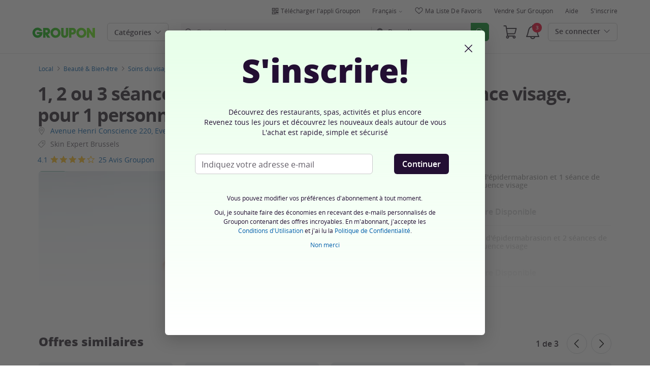

--- FILE ---
content_type: text/html; charset=utf-8
request_url: https://www.groupon.be/deals/skin-expert-brussels-5?deal_option=10b3cd9a-fe20-41c7-901c-ad18cf6f122f
body_size: 60403
content:

<!DOCTYPE html>
<!-- deal: gig_application_layout@7.0.141 b6dbfd5 -->
<html lang="fr">
<head data-app="deal" data-country="BE" data-lang="fr" data-locale="fr_BE" data-header="default" data-brand="groupon" data-gdpr="true" data-domain=".groupon.be" data-categoryid="local"><meta charSet="utf-8"/><script type="text/javascript">
            window._AutofillCallbackHandler = window._AutofillCallbackHandler || function(){};
            window.PerformanceMonitoringJavascriptInterface = window.PerformanceMonitoringJavascriptInterface || {};
          </script><script defer="" type="text/javascript">
            window.exceptionsReported = {};

            window.stringsToFilter = [
              '33Across',
              '[GDN detector]',
              '[GPT]',
              '[{}]',
              'a.pub.network',
              'accounts.google.com',
              'apis.google.com',
              'apps.rokt.com',
              'CashApp RUM',
              'cdn.maptiler.com',
              'chrome-extension',
              'ChunkLoad',
              'Clipboard',
              'CONTROLLER_INITIALIZATION',
              'couldnt load reviews',
              'CSS_CHUNK_LOAD_FAILED',
              'Error Minified invariant #11793',
              'Error retrieving login status, fetch cancelled',
              'Error: Minified React error #301',
              'Error: Minified React error #418',
              'Error: Minified React error #423',
              'Error: Minified React error #425',
              'google-one-tap',
              'GSI_LOGGER',
              'gstatic.com/recaptcha',
              'Loading chunk',
              'malformed JSON response',
              'MetaMask:',
              'module AsyncScripts failed to initialize',
              'module TTDPassViewDetailsModal failed to initialize',
              'module Value Proposition failed to initialize',
              'module Wishlist failed to initialize',
              'module WishlistFullMenu failed to initialize',
              'moz-extension://',
              'No reCAPTCHA clients exist',
              'NS_ERROR_FAILURE',
              'NS_ERROR_FILE_CORRUPTED',
              'Object Not Found Matching Id',
              'Oops! Could not retrieve user reviews. Please try again later',
              'Panorama Browser Extension',
              'paypalobjects.com',
              'safari-extension://',
              'Script error.',
              'WELLDONE',
              'ws disconnected, reconnecting ...',
              'You are overriding current access token',
              '{"error":{"isTrusted":false},"reason":{},"trace":null}',
              '{"error":{"isTrusted":false},"trace":null}',
              '{"error":{"isTrusted":true},"reason":{},"trace":null}',
              '{"error":{"isTrusted":true},"trace":null}',
            ];

            window.isValidMessage = message => {
              for (let i = 0; i < stringsToFilter.length; i++) {
                if (message.indexOf(stringsToFilter[i]) > -1) {
                  return false;
                }
              }
              return true;
            };

            window.onerror = function (event, source, lineno, colno, error) {
              if(typeof window.OptimizeSuite !== 'undefined'){
                var message =  JSON.stringify({
                  error: event,
                  url: source,
                  line: lineno,
                  col: colno,
                  stack: error ? error.stack : null,
                  message: error ? error.message : null
                }).substring(0, 500);
                if(
                  window.isValidMessage(message) &&
                  !window.exceptionsReported[message]
                ){
                  window.exceptionsReported[message] = true;
                  window.OptimizeSuite.TrackingHub.add(
                    "uncaught-error", {
                      error: {
                        name: 'exception',
                        message: message
                      }
                    }
                  );
                }
              }
              return false;
            }

            if(typeof Promise !== 'undefined'){
              var state = { resolve: null, reject: null };
              class TraceablePromise extends Promise {
                  constructor(executor) {
                      super(wrappedExecutor);
                      function wrappedExecutor(resolve, reject) {
                          state.resolve = resolve;
                          state.reject = reject;
                      }
                      var resolve = state.resolve;
                      var reject = state.reject;
                      state.resolve = null;
                      state.reject = null;
                      var err = new Error("Non-failing tracing error");
                      this.__tracedError = err;
                      try {
                          executor(resolve, reject);
                      }
                      catch (err) {
                          reject(err);
                      }
                  }
              }

              window.Promise = TraceablePromise;

              window.onunhandledrejection = function (e) {
                if(typeof window.OptimizeSuite !== 'undefined'){
                  let trace =
                    e &&
                    e.promise && e.promise.__tracedError &&
                    e.promise.__tracedError.stack
                      ? e.promise.__tracedError.stack
                      : null
                  let message = JSON.stringify({
                    error: e,
                    reason: e.reason,
                    trace: trace
                  }).substring(0, 500);
                  if(window.isValidMessage(message))
                  window.OptimizeSuite.TrackingHub.add(
                    "uncaught-error", {
                      error: {
                        name: 'promiseRejection',
                        message: message
                      }
                    }
                  );
                }
              }
            }



            function hookLogType(logType) {
              var original = console[logType].bind(console)
              return function(){
                original.apply(console, arguments)
                if(typeof window.OptimizeSuite !== 'undefined'){
                  var message = JSON.stringify(Array.from(arguments)).substring(0, 200);
                  if(window.isValidMessage(message)){
                    window.OptimizeSuite.TrackingHub.add(
                      "uncaught-error", {
                        error: {
                          name: logType,
                          message: message
                        }
                      }
                    );
                  }
                }
              }
            }
            ['error'].forEach(logType=>{
              console[logType] = hookLogType(logType)
            })
          </script><script>
              try {
                var urlSearchParams = new URLSearchParams(window.location.search);
                var subscriberID = urlSearchParams.get('uu');
                if(subscriberID){
                  document.cookie="subscriberID="+subscriberID+"; path=/"
                }
              } catch (error) {
                //Do Nothing
              }
            </script><title>Parenthèse beauté - Skin Expert Brussels | Groupon</title><meta http-equiv="x-dns-prefetch-control" content="on"/><link rel="preconnect" href="https://www2.grouponcdn.com" crossorigin=""/><link rel="preconnect" href="https://www1.grouponcdn.com" crossorigin=""/><link rel="preconnect" href="https://img.grouponcdn.com" crossorigin=""/><link rel="preload" href="https://www2.grouponcdn.com/layout/assets/Groupon-5e0a12d84d.woff2" crossorigin="" type="font/woff2" as="font"/><link rel="preload" href="https://www2.grouponcdn.com/layout/assets/desktop-grpn-v7.0-65ae0b81fc.css" as="style"/><link rel="stylesheet" href="https://www2.grouponcdn.com/layout/assets/desktop-grpn-v7.0-65ae0b81fc.css"/><link rel="preload" as="font" crossorigin="" type="font/woff2" href="https://www1.grouponcdn.com/layout/assets/OpenSansRegular-409ed3007d.woff2"/><link rel="preload" as="font" crossorigin="" type="font/woff2" href="https://www2.grouponcdn.com/layout/assets/OpenSansSemiBold-55b4120b52.woff2"/><link rel="preload" as="font" crossorigin="" type="font/woff2" href="https://www2.grouponcdn.com/layout/assets/OpenSansBold-2ecb7b1efc.woff2"/><link rel="preload" as="font" crossorigin="" type="font/woff2" href="https://www2.grouponcdn.com/layout/assets/OpenSansExtraBold-1666787ea3.woff2"/><link rel="preload" href="https://www1.grouponcdn.com/deals/assets/local-b47e138ca3.css" as="style"/><link rel="stylesheet" href="https://www1.grouponcdn.com/deals/assets/local-b47e138ca3.css"/><!-- --><link rel="preload" href="https://www2.grouponcdn.com/layout/assets/head.load-8cba49db24.js" as="script"/><link rel="preload" href="https://www2.grouponcdn.com/layout/assets/optimize-suite-v2-bea0cec2d3.js" as="script" crossorigin="anonymous"/><link rel="preload" href="https://www2.grouponcdn.com/layout/assets/desktop-core-v7.0-f232957398.js" as="script" crossorigin="anonymous"/><link rel="preload" href="/deals/js/locale.js?country=BE&locale=fr_BE&brand=groupon&version=53ce5361ba" as="script"/><!-- --><!-- --><link rel="preload" href="https://www2.grouponcdn.com/deals/assets/runtime-a75dc1ac2a.js" as="script"/><link rel="preload" href="https://www1.grouponcdn.com/deals/assets/base-53778d7a04.js" as="script"/><link rel="preload" href="https://www1.grouponcdn.com/deals/assets/local-6df1cfd1b3.js" as="script"/><!-- --><!-- --><link rel="preload" href="https://img.grouponcdn.com/deal/47DovT7CJHWoYUiWVQroKs1uJBgk/47-700x420/v1/c870x524.webp" as="image"/><!-- --><script>
            window.isBucketedForMbnxt = false;
            window.gtmData = {
              "data":"[{&quot;dl_site_name&quot;:&quot;GROUPON_BE&quot;,&quot;dl_site_country&quot;:&quot;BE&quot;,&quot;dl_site_language&quot;:&quot;fr&quot;,&quot;dl_im_show&quot;:false,&quot;dl_redemption_location&quot;:{&quot;city&quot;:&quot;Evere&quot;,&quot;country&quot;:&quot;BE&quot;,&quot;state&quot;:null},&quot;dl_categories&quot;:[&quot;local&quot;,&quot;beaute-et-bien-etre&quot;,&quot;soins-du-visage-et-de-la-peau&quot;,&quot;soin-du-visage&quot;],&quot;dl_deal_types&quot;:[],&quot;dl_division&quot;:&quot;bruxelles&quot;,&quot;dl_merchant&quot;:&quot;b30c0bae-24dd-4cd1-958c-e1ffa0927535&quot;,&quot;dl_sku&quot;:&quot;skin-expert-brussels-5&quot;,&quot;dl_permalink&quot;:&quot;skin-expert-brussels-5&quot;,&quot;dl_deal_uuid&quot;:&quot;7e1964d4-72c3-4382-8090-84b9886b9b26&quot;,&quot;dl_user_id&quot;:null,&quot;dl_purchased_groupon&quot;:&quot;&quot;,&quot;dl_tracking_event&quot;:&quot;deal/show&quot;,&quot;dl_deal_price&quot;:&quot;49.99&quot;,&quot;dl_currency&quot;:&quot;EUR&quot;,&quot;dl_channel&quot;:&quot;local&quot;,&quot;dl_category&quot;:&quot;local&quot;,&quot;dl_category_sub&quot;:&quot;beaute-et-bien-etre&quot;},{&quot;page&quot;:{&quot;type&quot;:&quot;Product&quot;,&quot;category&quot;:[&quot;local&quot;,&quot;beaute-et-bien-etre&quot;,&quot;soins-du-visage-et-de-la-peau&quot;,&quot;soin-du-visage&quot;],&quot;country&quot;:&quot;BE&quot;,&quot;language&quot;:&quot;fr&quot;}},{&quot;event&quot;:&quot;view_item&quot;,&quot;currency&quot;:&quot;EUR&quot;,&quot;items&quot;:[{&quot;item_name&quot;:&quot;skin-expert-brussels-5&quot;,&quot;item_id&quot;:&quot;7e1964d4-72c3-4382-8090-84b9886b9b26&quot;,&quot;item_master_id&quot;:&quot;skin-expert-brussels-5&quot;,&quot;item_brand&quot;:&quot;Skin Expert Brussels&quot;,&quot;price&quot;:&quot;49.99&quot;,&quot;item_location_country&quot;:&quot;BE&quot;,&quot;item_location_state&quot;:null,&quot;item_location_city&quot;:&quot;Evere&quot;,&quot;item_division&quot;:&quot;bruxelles&quot;,&quot;item_variant&quot;:&quot;1 séance d&#39;épidermabrasion et 1 séance de radiofréquence visage&quot;,&quot;item_merchant_id&quot;:&quot;b30c0bae-24dd-4cd1-958c-e1ffa0927535&quot;,&quot;quantity&quot;:&quot;1&quot;,&quot;item_category1&quot;:&quot;local&quot;,&quot;item_category2&quot;:&quot;beaute-et-bien-etre&quot;,&quot;item_category3&quot;:&quot;soins-du-visage-et-de-la-peau&quot;,&quot;item_category4&quot;:&quot;soin-du-visage&quot;}]}]",
              "enabled":true,
              "id":"GTM-2QTW",
              "platform": "Desktop",
            };
          </script><meta name="viewport" content="width=device-width, initial-scale=1.0"/><meta name="description" content="1, 2 ou 3 séances d&#39;épidermabrasion et radiofréquence visage, pour 1 personne, à l&#39;institut Skin Expert Brussels"/>
<!-- --><!-- --><!-- --><!-- --><link rel="canonical" href="https://www.groupon.be/biz/bruxelles/skin-expert-brussels-avenue-henri-conscience"/>
<!-- --><!-- --><!-- --><!-- --><!-- --><!-- --><!-- --><!-- --><!-- --><!-- --><!-- --><!-- --><!-- --><!-- --><meta name="csrf-token" content="NFlcy8EH-84FV0_N_aLeMtpW7M4KujE_Alm0"/><!-- --><!-- --><!-- --><!-- --><link rel="alternate" href="android-app://com.groupon/groupon/dispatch/be/deal/skin-expert-brussels-5"/><link rel="alternate" href="ios-app://352683833/groupon/dispatch/be/deal/skin-expert-brussels-5"/><meta property="al:android:app_name" content="Groupon"/><meta property="al:android:url" content="groupon://dispatch/be/deal/skin-expert-brussels-5"/><meta property="al:android:package" content="com.groupon"/><meta property="al:ios:app_name" content="Groupon"/><meta property="al:ios:url" content="groupon://dispatch/be/deal/skin-expert-brussels-5"/><meta property="al:ios:app_store_id" content="352683833"/><meta name="yandex-verification" content="f664267bebf8b717"/><link rel="manifest" href="/layout/manifest.json"/><meta name="request-id" content="9cf94ab8-4183-4e9c-9b22-fd02f4b1d813"/><!-- --><!-- --><!-- --><meta name="twitter:site" content="groupon"/><!-- --><meta name="twitter:description" content="Des soins beauté, prodigués par des professionnels qualifiés, pour prendre soin de sa peau"/><!-- --><!-- --><meta name="twitter:title" content="1, 2 ou 3 séances d&#39;épidermabrasion et radiofréquence visage, pour 1 personne, à l&#39;institut Skin Expert Brussels"/><!-- --><!-- --><!-- --><meta name="twitter:image:src" content="https://img.grouponcdn.com/deal/47DovT7CJHWoYUiWVQroKs1uJBgk/47-700x420/v1/t440x300.jpg"/><!-- --><meta name="twitter:image:width" content="440"/><!-- --><meta name="twitter:image:height" content="300"/><!-- --><!-- --><!-- --><!-- --><!-- --><!-- --><!-- --><!-- --><!-- --><meta property="fb:app_id" content="192359027447467"/><meta property="og:site_name" content="Groupon"/><meta property="og:locale:alternate" content="fr_BE"/><meta property="og:title" content="1, 2 ou 3 séances d&#39;épidermabrasion et radiofréquence visage, pour 1 personne, à l&#39;institut Skin Expert Brussels"/><!-- --><meta property="og:url" content="https://www.groupon.be/deals/skin-expert-brussels-5"/><!-- --><meta property="og:description" content="Des soins beauté, prodigués par des professionnels qualifiés, pour prendre soin de sa peau"/><!-- --><meta property="og:image" content="https://img.grouponcdn.com/deal/47DovT7CJHWoYUiWVQroKs1uJBgk/47-700x420/v1/t440x300.jpg"/><!-- --><meta property="og:type" content="groupon:deal"/><!-- --><!-- --><!-- --><!-- --><!-- --><!-- --><!-- --><meta property="og:latitude" content="50.85"/><!-- --><meta property="og:longitude" content="4.35"/><!-- --><!-- --><!-- --><script id="dyn-config">
          window.LS_Mustache_Params = {
            ...window.LS_Mustache_Params,
            dynConfig: {
        fullStoryKey: '$wd1V#8^72Ei',
        finchLayoutConfig: {},
        finchAppConfig: {},
        expyLayoutConfig: {},
        expyAppConfig: {},
        optimizeConfig: {
              appConfig: {"page":{"id":"c557f0d1-8793-4717-97f0-d187937717b9-1768730776256-TH0","app":"deal","channel":"main","country":"BE","lang":"fr","locale":"fr_BE","brand":"groupon","division":null,"parentEventId":null,"parentPageId":null,"url":"https%3A%2F%2Fwww.groupon.be%2Fdeals%2Fskin-expert-brussels-5%3Fdeal_option%3D10b3cd9a-fe20-41c7-901c-ad18cf6f122f","requestId":"9cf94ab8-4183-4e9c-9b22-fd02f4b1d813","bindingsVersion":"4.30.0","dealId":"skin-expert-brussels-5","dealUUID":"7e1964d4-72c3-4382-8090-84b9886b9b26","v2_public_beta":false,"dealStatus":"not_yet","type":"local"},"session":{"id":"c557f0d1-8793-4717-97f0-d187937717b9","referral":{"source":"direct"}},"user":{"browserId":"94eb9f34-ad7f-4c4c-ab9f-34ad7fdc4c08","consumerId":null,"consumerIdSource":null,"lat":null,"lng":null,"loggedIn":false,"scid":null,"visit":null,"platform":"desktop","os":"Mac OS","browser":"ClaudeBot","browserVersion":"1.0","device":"other","deviceType":"spider","userAgent":"Mozilla\/5.0 (Macintosh; Intel Mac OS X 10_15_7) AppleWebKit\/537.36 (KHTML, like Gecko) Chrome\/131.0.0.0 Safari\/537.36; ClaudeBot\/1.0; +claudebot@anthropic.com)","updatedParser":true,"subscriberID":null,"requestedWith":""},"cookieDomain":".groupon.be","seed":"c557f0d1-8793-4717-97f0-d187937717b9","tracking":{"secureStorageEnabled":false},"advancedAnalytics":{"enabled":false,"serverDimensions":{}}},
              appName: 'deal',
              channel: 'main',
              cookieDomain: '.groupon.be',
              pageType: 'deals/show',
              
              
              
              layoutConfig: {"user":{"lat":"41.880","lng":"-87.624","gaClientId":""},"suiteData":{"config":{"googleAnalyticsTrackingId":"UA-62974313-18","unthrottleGoogleAnalytics":false,"beagleSizeThreshold":1000000,"gaClientId":"","gaSessionId":""},"division":"bruxelles","country":"BE","channel":"main","cookieDomain":"www.groupon.be","appName":"deal"}},
              delayBloodhound: true
            }
      }
          };
          /* eslint-disable no-undef */
(function () {
  window.BOOMR = { t_lstart: +new Date() };
  (function (event) {
    window.addEventListener(
      event,
      () => {
        window.BOOMR.t_lonload = +new Date();
      },
      false
    );
  })('onpagehide' in window ? 'pageshow' : 'load');

  window.applicationConfig = {};

  window.Groupon || (window.Groupon = {});
  window.Groupon.Performance = {
    pageReady: allow => {
      if (allow) {
        if (typeof BOOMR.page_ready === 'function') {
          BOOMR.page_ready();
        } else if (BOOMR && !BOOMR.t_done) {
          BOOMR.t_done = new Date().getTime();
        }
      }
    },
  };
})();

/* eslint-disable no-undef */
(function () {
  window.googletag || (window.googletag = {});
  window.googletag.cmd || (googletag.cmd = []);
})();


(function ({
  optimizeConfig,
  finchLayoutConfig,
  finchAppConfig,
  expyLayoutConfig,
  expyAppConfig,
}) {
  window.Optimize = {
    ...optimizeConfig,
  };

  window.Optimize.finchConfig = (function () {
    const appConfig = finchAppConfig || {};
    const layoutConfig = finchLayoutConfig || {};

    for (const key in layoutConfig) {
      if (layoutConfig.hasOwnProperty(key)) {
        appConfig[key] = layoutConfig[key];
      }
    }

    return appConfig;
  })();

  window.Optimize.expyConfig = (function () {
    const appConfig = expyAppConfig || {};
    const layoutConfig = expyLayoutConfig || {};

    for (const key in layoutConfig) {
      if (layoutConfig.hasOwnProperty(key)) {
        appConfig[key] = layoutConfig[key];
      }
    }
    return appConfig;
  })();
})(window.LS_Mustache_Params['dynConfig']);

        </script><script id="boomr-loader">
          window.LS_Mustache_Params = {
            ...window.LS_Mustache_Params,
            boomerangLoader: {
        url: 'https://www1.grouponcdn.com/layout/assets/boomerang-sls-6730b4b335.js'
      }
          };
          (function ({ url }) {
  window.applicationConfig = {};
  if (window.BOOMR && (window.BOOMR.version || window.BOOMR.snippetExecuted)) {
    return;
  }
  if (
    window.parent &&
    window.parent.window.BOOMR &&
    window.parent.window.BOOMR.snippetExecuted
  ) {
    return;
  }

  window.BOOMR = window.BOOMR || {};
  window.BOOMR.snippetStart = new Date().getTime();
  window.BOOMR.snippetExecuted = true;
  window.BOOMR.snippetVersion = 12;
  window.BOOMR.url = url;
  const where =
    document.currentScript || document.getElementsByTagName('script')[0];
  let promoted = false;
  let BOOMR_lstart = null;
  const LOADER_TIMEOUT = 3000;

  function promote() {
    if (promoted) {
      return;
    }

    const script = document.createElement('script');
    script.id = 'boomr-scr-as';
    script.src = window.BOOMR.url;
    script.crossOrigin = 'anonymous';
    script.async = true;
    where.parentNode.appendChild(script);

    promoted = true;
  }

  function iframeLoader(wasFallback) {
    promoted = true;
    let dom,
      doc = document,
      win = window;
    window.BOOMR.snippetMethod = wasFallback ? 'if' : 'i';

    const bootstrap = function (parent, scriptId) {
      const script = doc.createElement('script');
      script.id = scriptId || 'boomr-if-as';
      script.src = window.BOOMR.url;

      BOOMR_lstart = new Date().getTime();

      parent = parent || doc.body;
      parent.appendChild(script);
    };

    const iframe = document.createElement('IFRAME');
    iframe.src = 'about:blank';
    iframe.title = '';
    iframe.role = 'presentation';
    iframe.loading = 'eager';
    const iframeStyle = (iframe.frameElement || iframe).style;
    iframeStyle.width = 0;
    iframeStyle.height = 0;
    iframeStyle.border = 0;
    iframeStyle.display = 'none';
    where.parentNode.appendChild(iframe);

    try {
      win = iframe.contentWindow;
      doc = win.document.open();
    } catch (e) {
      dom = document.domain;
      iframe.src = `javascript:var d=document.open();d.domain='${dom}';void(0);`;
      win = iframe.contentWindow;
      doc = win.document.open();
    }

    if (dom) {
      doc._boomrl = function () {
        this.domain = dom;
        bootstrap();
      };
      doc.write('<bo' + "dy onload='document._boomrl();'>");
    } else {
      win.addEventListener(
        'load',
        () => {
          bootstrap();
        },
        false
      );
    }
    doc.close();
  }
  const link = document.createElement('link');
  if (
    link.relList &&
    typeof link.relList.supports === 'function' &&
    link.relList.supports('preload') &&
    'as' in link
  ) {
    window.BOOMR.snippetMethod = 'p';
    link.href = window.BOOMR.url;
    link.rel = 'preload';
    link.as = 'script';
    link.crossOrigin = 'anonymous';
    link.addEventListener('load', promote);
    link.addEventListener('error', () => {
      iframeLoader(true);
    });

    setTimeout(() => {
      if (!promoted) {
        iframeLoader(true);
      }
    }, LOADER_TIMEOUT);
    // eslint-disable-next-line no-unused-vars
    BOOMR_lstart = new Date().getTime();
    where.parentNode.appendChild(link);
  } else {
    iframeLoader(false);
  }

  function boomerangSaveLoadTime(e) {
    window.BOOMR_onload = (e && e.timeStamp) || new Date().getTime();
  }

  window.addEventListener('load', boomerangSaveLoadTime, false);
})(window.LS_Mustache_Params['boomerangLoader']);

        </script><script>
          window.Groupon.ads = { url: 'https://www1.grouponcdn.com/layout/assets/adframe-59b5d688c4.js' }
        </script><script>
            window.googletag = window.googletag || {};
            googletag.cmd = googletag.cmd || [];
          </script><meta name="ai-v1" data-app-name="local" data-division="bruxelles" data-page-name="" data-base-url="https://api.groupon.com/ai/api/v1/placement" data-client-id="f9e7404476fceab9a0940753b7d80593207e82a5"/><meta name="ai-slot" data-apif="ai-local-deal-desktop-728x90-bottompage-0" data-size-mappings=""/><!-- --><meta name="ai-dfp-target" data-key="deal_permalink" data-val="skin-expert-brussels-5"/><meta name="ai-dfp-target" data-key="l2_category" data-val="beaute-et-bien-etre"/><meta name="ai-dfp-target" data-key="l3_category" data-val="soins-du-visage-et-de-la-peau"/><meta name="ai-dfp-target" data-key="l4_category" data-val="soin-du-visage"/><!-- --><!-- --><link type="application/opensearchdescription+xml" rel="search" title="Groupon" href="/layout/opensearch.xml?brand=groupon&amp;country=BE&amp;locale=fr_BE"/><meta name="msapplication-config" content="/groupon/browserconfig.xml"/><link rel="apple-touch-icon" href="https://www2.grouponcdn.com/layout/assets/grpn-favicon-76x76-89e22f1b13.png" sizes="76x76"/><link rel="apple-touch-icon" href="https://www2.grouponcdn.com/layout/assets/grpn-favicon-152x152-d252f2e638.png" sizes="152x152"/><link rel="icon" href="https://www2.grouponcdn.com/layout/assets/grpn-favicon-96x96-a0ab412ac5.png" sizes="96x96" type="image/png"/><link rel="shortcut icon" href="https://www1.grouponcdn.com/layout/assets/grpn-favicon-0a23e1ce65.ico"/><link rel="mask-icon" href="https://www2.grouponcdn.com/layout/assets/grpn-favicon-069bf69fb3.svg" color="#53a318"/><script id="preact-config">
          "function"!=typeof Object.assign&&Object.defineProperty(Object,"assign",{value:function(e,t){"use strict";if(null==e)throw new TypeError("Cannot convert undefined or null to object");for(var n=Object(e),r=1;r<arguments.length;r++){var o=arguments[r];if(null!=o)for(var c in o)Object.prototype.hasOwnProperty.call(o,c)&&(n[c]=o[c])}return n},writable:!0,configurable:!0});
          function initReduxState(window) {
            var state = {"app":{"appName":"deal","brand":{"isGroupon":true,"title":"Groupon"},"country":"BE","lang":"fr","locales":{"languages":["fr","nl"]},"mobile":false,"publicBetaEnabled":false,"googleClientId":"169314272487.apps.googleusercontent.com","facebookAppId":"192359027447467","id":14,"url":"https:\u002F\u002Fwww.groupon.be","defaultLocale":"fr_BE","shortname":"BE","isBot":true},"t":{"newCookieBanner":{"privacy":"Notre Utilisation des Cookies","consentText":"Groupon International Limited, seule ou avec ses affiliées européens et ses partenaires (ci-après « nous », « notre » ou « nos »), utilisent des cookies, y compris des cookies tiers, pour vous fournir et améliorer votre expérience sur notre site, analyser le trafic, et pour vous fournir un contenu personnalisé, y compris des publicités personnalisées. En cliquant sur « Accepter tout », vous acceptez tous les cookies. Vous pouvez également refuser les cookies (sauf les cookies strictement nécessaires) en cliquant sur « Refuser tout ». Vous pouvez également gérer vos préférences en matière de cookies en utilisant le lien « Mes Options » disponible depuis cette bannière.","linkText":"Pour en savoir plus, consultez notre [Déclaration de confidentialité] et notre [Politique en matière de cookies].","myOptions":"Mes Options","acceptAll":"Accepter tout","rejectAll":"Refuser tout     ","privacyLink":"https:\u002F\u002Fprivacy.groupon.co.uk\u002Fpolicies\u002Ffr-BE\u002F"},"common":{"close":"fermer","remove":"Supprimer","cancel":"Annuler","hide":"Masquer","details":"Détails"},"form":{"clear":"tout effacer"},"searchbar":{"dealPlaceholder":"Recherche","locationPlaceholder":"Renseignez un lieu","nearMe":"Autour de moi","action":"Rechercher"},"occasionLinks":{"navigateToCloDeals":"Groupon+"},"header":{"cart":"Panier","notifications":"Notifications Inbox","categories":"Catégories","shopAll":"Voir les deals","hotelAndTravel":"Hôtels & Voyages","copyCode":"Copy code","failed":"Failed","copied":"Copied","grouponTitle":"Groupon","grouponHome":"Groupon home","mobileHeaderAriaLabel":"Mobile header","similarDealsTitle":"Similar Deals"},"search":{"recentSearches":"Recherches récentes","recentLocations":"Emplacements récents","currentLocation":"Localisation actuelle","popularSearches":"Recherches populaires","recommendedSearches":"En fonction de votre activité","helperMsg":"Effectuez une recherche autour d'une adresse ou d'un point d'intérêt.","clearAll":"Supprimer tout","searchButtonAriaLabel":"search","locationInputInstructions":"Type to search for your location. Use arrow keys to navigate suggestions and Enter to select.","suggestionsDealRatingText":"Avis","suggestionsDealDiscountText":"Réduction","cloDeals":{"cloCheckText":"% Remboursement en espèces","cloSubText":"Gratuit à réclamer"},"verboseUrgencyPricing":{"from_text":"Dès","ends_in_less_than_hour_left":"&lt; 1 Heure Restante","ends_in_hours_left_other":"Il reste %{count} heures","ends_in_hours_left_one":"Il reste 1 heure","ends_after_tomorrow":"Durée Limitée","ends_tomorrow":"Prend fin demain"},"distanceSuffix":"km","perNightSuffix":"\u002Fn"},"notifications":{"back":"Back","headline":"Notifications","emptyHeader":"Aucune nouvelle notification","emptyMessage":"Connectez-vous pour recevoir des notifications personnalisées à propos de vos deals, offres spéciales, et plus.","noAccountYet":"Pas encore inscrit ?","signIn":"Connexion","signUp":"Créer un compte"},"error":{"locationGeneric":"Une erreur s'est produite","badLocation":"Nous n'avons pas pu identifier cet emplacement. Merci d'essayer un autre code postal, quartier ou adresse.","locationAvailability":"Nous n'avons pas pu trouver votre localisation.  [Veuillez vérifier les paramètres de localisation de votre navigateur]."},"links":{"headerMerchantLink":"\u002Fmerchant?utm_medium=referral&utm_campaign=groupon-header1&utm_source=groupon","myMerchantCenterLink":"https:\u002F\u002Fmerchants.groupon.be\u002F","helpLink":"\u002Fcustomer_support"},"signinFlyout":{"linkText":"S'identifier | Mon Compte","signedInLink":"Mon Compte","myStuff":"Connectez-vous pour accéder à vos commandes","email":"E-mail","password":"Mot de passe","rememberMe":"Se souvenir de moi","forgotPassword":"Mot de passe oublié?","signIn":"Se connecter","signInWith":"Ou connectez-vous avec","show":"Show","hide":"Hide","gdprSignInFlyout":"En cliquant sur l'une des réponses ci-après, j'accepte les %link_terms_open%Conditions Générales d'Utilisation%link_terms_close% et je reconnais avoir lu la %link_privacy_open%Politique de Confidentialité%link_privacy_close%.","required":"Obligatoire","requiredEmail":"Renseignez votre e-mail","requiredPassword":"Renseignez votre mot de passe","invalidEmail":"Adresse e-mail invalide","invalidEmailOrPassword":"E-mail ou mot de passe incorrect. Merci de réessayer.","unknownError":"Une erreur est survenue. Merci d'actualiser la page et de réessayer.","fbReauthTitle":"Groupon n'a pas pu récupérer votre e-mail depuis Facebook, or nous en avons besoin pour vous inscrire.","fbReauthDesc":"Si vous souhaitez utiliser Facebook pour vous connecter merci de mettre à jour vos permissions Facebook afin de nous donner accès à votre adresse e-mail. Sinon, vous pouvez toujours vous inscrire sur Groupon sans utiliser Facebook.","fbReauthButton":"Mettre à jour les autorisations Facebook","fbReauthClose":"Non merci."},"userNav":{"userHeadline":"Mon Compte","myGroupons":"Mes commandes","buyItAgain":"Acheter à nouveau","referAndEarn":"Recommandez et gagnez","myGrouponPlusDeals":"My Groupon+ Deals","myWishlist":"Ma liste de favoris","myGrouponBucks":"Crédits Groupon","myQRCode":"Télécharger l'appli Groupon","myQRCodeText":"Scannez pour télécharger l'application mobile Groupon sur IOS ou Android.","myQRCodeButton":"Options SMS","paymentMethods":"Modes de paiement","dataAndPrivacy":"Données et vie privée","myAccount":"Mes infos","accountDetails":"Détails du compte","myEmailSubs":"Mes abonnements","privacyCenter":"Informations sur la confidentialité","privacyCenterLink":"\u002Flegal\u002Fprivacy-center","grouponSelect":"Groupon Select","grouponSelectLink":"\u002Fprograms\u002Fselect\u002Faccount","voucherArchive":"Vouchers bought before May 2017","myReservations":"Mes réservations","myCardLinkedDeals":"My Groupon+ Deals","howGrouponWorks":"How Groupon Works","myProfile":"Profil","mySubscriptions":"Mes abonnements","myGiftcard":"Échange de la carte-cadeau","referAFriendMessage":"Parrainez vos amis et gagnez 6 €*","myMerchantCenter":"Mon Merchant Center","signIn":"Connexion","signOut":"Déconnexion","signUp":"S'inscrire","signInFlyoutSignUp":"Pas encore membre ? Inscrivez-vous !","recentlyViewedDeals":"Consulté récemment","headerMerchant":"Vendre sur Groupon","help":"Aide","skipToMainContent":"Passer au contenu principal","tryNewDesign":"Nouveau design Groupon"},"cart":{"error":"Désolé, une erreur s'est produite lors de la récupération de votre panier. Veuillez réessayer dans quelques minutes.","desc":"Votre panier","empty":"Votre panier est vide !","emptyText":"Il est temps de remplir votre panier de beaux articles comme des gadgets, produits électroniques, articles ménagers, cadeaux et autres offres de","emptyTextUniversal":"Il est temps de remplir ce panier avec d'excellentes offres","emptyTextUniversalLink":"comme celles-ci!","goods":"Shopping","loading":"Chargement de votre panier...","price":"Prix","proceed":"Passer la commande","quantity":"Qté","subtotal":"Sous-total","view":"Voir votre panier"},"cookieList":{"cookieUsedAtGroupon":"Cookies utilisés chez Groupon","seeMoreInformation":"Voir plus d'informations"},"promoBanner":{"useCode":"UTILISER LE CODE","withCode":"avec le code"},"gbucks":{"bannerText":"Appliquez vos crédits Groupon à la validation de votre commande !"},"dealRefresh":{"bannerText":"Les deals se rafraîchissent dans"},"shopify":{"goods":"Goods","redirectMessage":"By clicking here you will be redirected to a website run by High Street Hero","cancel":"Cancel","continue":"Continue"},"gig_back2top":{"text":"Haut de page"},"donotsell":{"loading":"Loading....","fetch_error":"Failed to fetch content","link_text":"Do Not Sell or Share My Personal Information"},"app":{"qrCodeAlt":"qr code","appBannerAlt":"App Banner"},"footer":{"copyright":{"do_not_sell":"Do Not Sell or Share My Personal Information"}}},"location":{"address":"Bruxelles","division":"bruxelles","lat":50.85,"lng":4.35},"navbar":{"flyouts":{"home":{"id":"home","categories":[],"columns":[]},"getaways":{"id":"getaways","baseUrl":"\u002Ftravel\u002Fbruxelles","categories":[]},"goods":{"id":"goods","shopAllTitle":"Tous nos %category%","flatLinks":[{"id":"goods-clearance","url":"\u002Foccasion\u002Fgoods-lp-clearance","name":"Déstockage"},{"id":"all","name":"Tous nos Catégories","count":1228,"url":"\u002Fgoods\u002Fall"}],"categories":[{"id":"automobile-et-renovation","name":"Automobile et rénovation","count":301,"imgUrl":"\u002F\u002Fimg.grouponcdn.com\u002Fsls\u002F2pw5tevLnAVZfRyZ2izH9otR2iU5\u002Fgcx-auto-and-home-improvement-335x323\u002Fv1\u002Fq75","imgThreshold":12,"children":[{"id":"pieces-et-accessoires-auto","name":"Auto","count":14,"label":"Accessoire de voiture,Accessoires d'extérieur...","url":"\u002Fgoods\u002Fpieces-et-accessoires-auto"},{"id":"barbecue-et-accessoires","name":"Barbecue et accessoires","count":7,"label":"Accessoires pour barbecue,Barbecues","url":"\u002Fgoods\u002Fbarbecue-et-accessoires"},{"id":"chauffage-et-climatisation-v1","name":"Chauffage et climatisation","count":6,"label":"Chauffages,Climatiseurs,Ventilateurs","url":"\u002Fgoods\u002Fchauffage-et-climatisation-v1"},{"id":"renovations","name":"Maison et bricolage","count":26,"label":"Matériaux de construction,Plomberie,Pommeaux...","url":"\u002Fgoods\u002Frenovations"},{"id":"outils-manuels-et-electriques","name":"Outils manuels et électriques","count":4,"label":"Outils,Outils électriques","url":"\u002Fgoods\u002Foutils-manuels-et-electriques"},{"id":"patio-et-jardin","name":"Patio & jardin","count":233,"label":"Jardinage et entretien pelouses,Lutte contre...","url":"\u002Fgoods\u002Fpatio-et-jardin"},{"id":"v1-eclairage","name":"Éclairage","count":10,"label":"Éclairage innovant","url":"\u002Fgoods\u002Fv1-eclairage"},{"id":"electricite","name":"Électricité","count":1,"label":"Pile","url":"\u002Fgoods\u002Felectricite"}],"url":"\u002Fgoods\u002Fautomobile-et-renovation","title":"Tous nos Automobile et rénovation"},{"id":"bijoux-et-montres","name":"Bijoux & Montres","count":75,"imgUrl":"\u002F\u002Fimg.grouponcdn.com\u002Fsls\u002F233NAmdJfumuSeKFLDXv6ayJiJwq\u002Fgcx-jewelry-and-watches-335x288\u002Fv1\u002Fq75","imgThreshold":12,"children":[{"id":"bijoux-pour-hommes","name":"Bijoux Pour Hommes","count":3,"label":"Bracelets,Colliers","url":"\u002Fgoods\u002Fbijoux-pour-hommes"},{"id":"bijoux-diamant","name":"Bijoux diamants","count":2,"label":"Boucles d'oreilles,Bracelets","url":"\u002Fgoods\u002Fbijoux-diamant"},{"id":"or-et-argent","name":"Bijoux or et argent","count":3,"label":"Bagues,Bracelets","url":"\u002Fgoods\u002For-et-argent"},{"id":"bijoux-tendance","name":"Bijoux tendance","count":50,"label":"Bagues,Bijoux avec diamants pour homme,Bijoux...","url":"\u002Fgoods\u002Fbijoux-tendance"},{"id":"montres","name":"Montres","count":18,"label":"Montres,Montres,Montres connectées,Montres un...","url":"\u002Fgoods\u002Fmontres"},{"id":"bijoux-pierres-precieuses-et-perles","name":"Pierres précieuses et perles","count":1,"label":"Bracelets","url":"\u002Fgoods\u002Fbijoux-pierres-precieuses-et-perles"}],"url":"\u002Fgoods\u002Fbijoux-et-montres","title":"Tous nos Bijoux & Montres"},{"id":"bebes-enfants-et-jouets","name":"Bébé & Enfants","count":9,"imgUrl":"\u002F\u002Fimg.grouponcdn.com\u002Fsls\u002F4LrU8qM2xMb1ich1mnFf4L8Coqb5\u002Fgcx-baby-kids-and-toys-335x256\u002Fv1\u002Fq75","imgThreshold":12,"children":[{"id":"v1-chambre-de-bebe","name":"Chambre de bébé","count":3,"label":"Berceaux,Mobiliers pour chambre de bébé","url":"\u002Fgoods\u002Fv1-chambre-de-bebe"},{"id":"v1-couches","name":"Couches","count":1,"label":"Sacs à couches","url":"\u002Fgoods\u002Fv1-couches"},{"id":"films-musique-et-livres","name":"Films, musique et livres","count":1,"label":"Livres pour enfants","url":"\u002Fgoods\u002Ffilms-musique-et-livres"},{"id":"mode-bebe-et-nourrisson","name":"Mode bébé et nourrisson","count":4,"label":"Accessoires fille,Accessoires garçon,Bijoux e...","url":"\u002Fgoods\u002Fmode-bebe-et-nourrisson"},{"id":"mode-pour-bebe","name":"Mode pour bébé","count":1,"label":"Chaussettes et chaussures","url":"\u002Fgoods\u002Fmode-pour-bebe"},{"id":"articles-pour-bebe","name":"Équipements et activités","count":1,"label":"Sacs à couches","url":"\u002Fgoods\u002Farticles-pour-bebe"}],"url":"\u002Fgoods\u002Fbebes-enfants-et-jouets","title":"Tous nos Bébé & Enfants"},{"id":"courses-et-menage","name":"Courses et ménage","count":17,"imgUrl":"\u002F\u002Fimg.grouponcdn.com\u002Fsls\u002FToUaWowMU8rrzebFb6RGJxvVCXJ\u002Fgcx-groceries-household-and-pets-EMEA-335x315\u002Fv1\u002Fq75","imgThreshold":11,"children":[{"id":"boissons","name":"Boissons","count":2,"label":"Thé","url":"\u002Fgoods\u002Fboissons"},{"id":"cbd","name":"CBD","count":7,"label":"Cigarettes électroniques","url":"\u002Fgoods\u002Fcbd"},{"id":"v-produits-du-quotidien","name":"Produits du quotidien","count":8,"label":"Ampoules et batteries,Produits de nettoyage,S...","url":"\u002Fgoods\u002Fv-produits-du-quotidien"},{"id":"tabac","name":"Tabac","count":7,"label":"Liquides et cartouches pour cigarette électro...","url":"\u002Fgoods\u002Ftabac"}],"url":"\u002Fgoods\u002Fcourses-et-menage","title":"Tous nos Courses et ménage"},{"id":"divertissement-goods","name":"Divertissement","count":7,"imgUrl":"\u002F\u002Fimg.grouponcdn.com\u002Fsls\u002FHvHfzAW5xUnwdLM5fuWJmtVfTgT\u002Fgcx-entertainment-335x342\u002Fv1\u002Fq75","imgThreshold":10,"children":[{"id":"articles-de-fete","name":"Articles de fête","count":1,"label":"Tables de fête","url":"\u002Fgoods\u002Farticles-de-fete"},{"id":"v1-jeux-video","name":"Jeux vidéo","count":5,"label":"Accessoires,Articles de jeux vidéos,Consoles","url":"\u002Fgoods\u002Fv1-jeux-video"},{"id":"livres","name":"Livres","count":1,"label":"Jeunesse","url":"\u002Fgoods\u002Flivres"}],"url":"\u002Fgoods\u002Fdivertissement-goods","title":"Tous nos Divertissement"},{"id":"femmes","name":"Femmes","count":78,"imgUrl":"\u002F\u002Fimg.grouponcdn.com\u002Fsls\u002F3TjKpPSfgLrBmCRNCa8iah3xTDn\u002Fgcx-womens-clothing-shoes-and-accessories-335x440\u002Fv1\u002Fq75","imgThreshold":10,"children":[{"id":"accessoires-femmes","name":"Accessoires","count":43,"label":"Bonnets, casquettes et chapeaux,Ceintures,Châ...","url":"\u002Fgoods\u002Faccessoires-femmes"},{"id":"chaussures-pour-femmes","name":"Chaussures","count":1,"label":"Sandales","url":"\u002Fgoods\u002Fchaussures-pour-femmes"},{"id":"lingerie","name":"Lingerie","count":17,"label":"Collants et chaussettes,Culottes, boxers et s...","url":"\u002Fgoods\u002Flingerie"},{"id":"mode-femme-grandes-tailles","name":"Mode grandes tailles","count":2,"label":"Maillots de bain,Tops et t-shirts","url":"\u002Fgoods\u002Fmode-femme-grandes-tailles"},{"id":"vetements-femmes","name":"Vêtements","count":25,"label":"Déguisement,Leggings,Maillots de bain,Pulls &...","url":"\u002Fgoods\u002Fvetements-femmes"}],"url":"\u002Fgoods\u002Ffemmes","title":"Tous nos Femmes"},{"id":"hommes","name":"Hommes","count":73,"imgUrl":"\u002F\u002Fimg.grouponcdn.com\u002Fsls\u002F22XEFUdzbpEgfRtSE3rtny5bmMxY\u002Fgcx-mens-clothing-shoes-and-accessories-335x385\u002Fv1\u002Fq75","imgThreshold":10,"children":[{"id":"accessoires-hommes","name":"Accessoires","count":23,"label":"Lunettes de soleil,Parapluies,Portefeuilles e...","url":"\u002Fgoods\u002Faccessoires-hommes"},{"id":"chaussures-pour-hommes","name":"Chaussures","count":1,"label":"Pantoufles","url":"\u002Fgoods\u002Fchaussures-pour-hommes"},{"id":"vetements-hommes","name":"Vêtements","count":49,"label":"Chaussettes,Déguisement,Pantalons,Polos,Pulls...","url":"\u002Fgoods\u002Fvetements-hommes"}],"url":"\u002Fgoods\u002Fhommes","title":"Tous nos Hommes"},{"id":"jouets","name":"Jouets","count":14,"imgThreshold":10,"children":[{"id":"jeux-de-construction","name":"Jeux de construction","count":1,"label":"","url":"\u002Fgoods\u002Fjeux-de-construction"},{"id":"jeux-et-casse-tetes","name":"Jeux et casse-têtes","count":1,"label":"Jeux","url":"\u002Fgoods\u002Fjeux-et-casse-tetes"},{"id":"jeux-exterieurs","name":"Jeux extérieurs","count":3,"label":"Bacs à sable et jouets de plage,Jeux de plein...","url":"\u002Fgoods\u002Fjeux-exterieurs"},{"id":"jeux-electroniques","name":"Jeux électroniques","count":4,"label":"","url":"\u002Fgoods\u002Fjeux-electroniques"},{"id":"jeux-educatifs","name":"Jouets éducatifs science, technologie, ingénierie et mathématique","count":2,"label":"","url":"\u002Fgoods\u002Fjeux-educatifs"},{"id":"v1-livres","name":"Livres","count":1,"label":"","url":"\u002Fgoods\u002Fv1-livres"},{"id":"artisanat","name":"Loisirs créatifs","count":1,"label":"","url":"\u002Fgoods\u002Fartisanat"},{"id":"poupees-et-figurines","name":"Poupées et figurines","count":1,"label":"Animaux en peluche et marionnettes","url":"\u002Fgoods\u002Fpoupees-et-figurines"}],"url":"\u002Fgoods\u002Fjouets","title":"Tous nos Jouets"},{"id":"v1-maison-et-jardin-goods","name":"Maison et jardin","count":727,"imgUrl":"\u002F\u002Fimg.grouponcdn.com\u002Fsls\u002F411xJPrYqD1Zvsuoa8zoWaGbmrdF\u002Fgcx-home-and-garden-emea-335x188\u002Fv1\u002Fq75","imgThreshold":12,"children":[{"id":"bagages","name":"Bagages","count":81,"label":"Accessoires de voyage,Sac à dos,Sacs de voyag...","url":"\u002Fgoods\u002Fbagages"},{"id":"chauffage-et-climatisation","name":"Chauffage et climatisation","count":6,"label":"Chauffages,Climatiseurs,Ventilateurs","url":"\u002Fgoods\u002Fchauffage-et-climatisation"},{"id":"cuisine-et-salle-a-manger","name":"Cuisine et salle à manger","count":38,"label":"Batterie de cuisine,Café, thé et expresso,Cou...","url":"\u002Fgoods\u002Fcuisine-et-salle-a-manger"},{"id":"v1-deco-exterieure","name":"Deco exterieure","count":27,"label":"Coussins, oreillers et rideaux,Paillassons, d...","url":"\u002Fgoods\u002Fv1-deco-exterieure"},{"id":"deco-interieure","name":"Deco interieure","count":105,"label":"Couvre-fenêtres,Housses,Pour la maison,Tapis...","url":"\u002Fgoods\u002Fdeco-interieure"},{"id":"decorations-saisonnieres","name":"Décorations saisonnières","count":14,"label":"Noël,Saisons générales,Éclairages de saison","url":"\u002Fgoods\u002Fdecorations-saisonnieres"},{"id":"v-fournitures-de-bureau-et-scolaires","name":"Fournitures de bureau et scolaires","count":6,"label":"Encre et cartouches,Mobilier de bureau","url":"\u002Fgoods\u002Fv-fournitures-de-bureau-et-scolaires"},{"id":"literie","name":"Literie","count":136,"label":"Couettes,Couvertures,Couvertures et jetés,Dra...","url":"\u002Fgoods\u002Fliterie"},{"id":"v1-matelas","name":"Matelas","count":96,"label":"Matelas,Surmatelas","url":"\u002Fgoods\u002Fv1-matelas"},{"id":"mobilier-et-carpette","name":"Mobilier","count":65,"label":"Chaises, tabourets et mobilier de cuisine,Mob...","url":"\u002Fgoods\u002Fmobilier-et-carpette"},{"id":"v1-rangement-et-organisation","name":"Rangement et organisation","count":14,"label":"Garde-robe,Lessive,Poubelles et recyclage,Ran...","url":"\u002Fgoods\u002Fv1-rangement-et-organisation"},{"id":"salle-de-bain","name":"Salle de bain","count":10,"label":"Accessoires et ensembles pour la salle de bai...","url":"\u002Fgoods\u002Fsalle-de-bain"},{"id":"soin-et-nettoyage-du-sol","name":"Soin & nettoyage du sol","count":7,"label":"Aspirateurs","url":"\u002Fgoods\u002Fsoin-et-nettoyage-du-sol"},{"id":"terrasse-et-jardin","name":"Terrasse et jardin","count":291,"label":"Décors extérieurs,Entretien de jardin et de p...","url":"\u002Fgoods\u002Fterrasse-et-jardin"},{"id":"v1-electromenagers","name":"Électroménagers","count":14,"label":"Aspirateurs et soin des sols,Petits électromé...","url":"\u002Fgoods\u002Fv1-electromenagers"}],"url":"\u002Fgoods\u002Fv1-maison-et-jardin-goods","title":"Tous nos Maison et jardin"},{"id":"v-produits-personnalises","name":"Produits personnalisés","count":44,"imgThreshold":10,"children":[{"id":"v1-accessoires-de-cuisine-personnalises","name":"Accessoires de cuisine personnalisés","count":3,"label":"Tasses personnalisées","url":"\u002Fgoods\u002Fv1-accessoires-de-cuisine-personnalises"},{"id":"v-album-photo-personnalise","name":"Album photo","count":13,"label":"","url":"\u002Fgoods\u002Fv-album-photo-personnalise"},{"id":"v1-bijoux-personnalises","name":"Bijoux personnalisés","count":1,"label":"Bracelets personnalisés","url":"\u002Fgoods\u002Fv1-bijoux-personnalises"},{"id":"decorations-interieures-personnalisees","name":"Décorations intérieures personnalisées","count":6,"label":"Couvertures photo,Décorations d'extérieur per...","url":"\u002Fgoods\u002Fdecorations-interieures-personnalisees"},{"id":"gadgets-personnalises","name":"Gadgets personnalisés","count":16,"label":"Figurines Bobblehead personnalisées,Puzzles p...","url":"\u002Fgoods\u002Fgadgets-personnalises"},{"id":"papier-personnalise","name":"Papier personnalisé","count":6,"label":"Calendriers personnalisés","url":"\u002Fgoods\u002Fpapier-personnalise"},{"id":"tirages-de-photos-personnalises","name":"Tirages de photos personnalisés","count":7,"label":"Impressions acryliques,Impressions sur bois,I...","url":"\u002Fgoods\u002Ftirages-de-photos-personnalises"},{"id":"vetements-et-accessoires-personnalises","name":"Vêtements et accessoires personnalisés","count":7,"label":"Accessoires de mode personnalisés","url":"\u002Fgoods\u002Fvetements-et-accessoires-personnalises"}],"url":"\u002Fgoods\u002Fv-produits-personnalises","title":"Tous nos Produits personnalisés"},{"id":"produits-pour-animaux","name":"Produits pour animaux","count":1,"imgUrl":"\u002F\u002Fimg.grouponcdn.com\u002Fsls\u002F2Vu58rtAVhL15DgsLPnhBAvUdzGo\u002Fgcx-pet-supplies-emea-335x300\u002Fv1\u002Fq75","imgThreshold":11,"children":[{"id":"produits-pour-chats","name":"Produits pour chats","count":1,"label":"Toilettage","url":"\u002Fgoods\u002Fproduits-pour-chats"},{"id":"produits-pour-chiens","name":"Produits pour chiens","count":1,"label":"Nettoyage,Toilettage","url":"\u002Fgoods\u002Fproduits-pour-chiens"}],"url":"\u002Fgoods\u002Fproduits-pour-animaux","title":"Tous nos Produits pour animaux"},{"id":"sante-et-beaute-goods","name":"Santé et beauté","count":114,"imgUrl":"\u002F\u002Fimg.grouponcdn.com\u002Fsls\u002F4FjSAY2PaBQB1qZdeGm9TPEYnQwJ\u002Fgcx-health-and-beauty-335x207\u002Fv1\u002Fq75","imgThreshold":12,"children":[{"id":"v1-bien-etre-sexuel","name":"Bien-être sexuel","count":3,"label":"Jouets pour femme","url":"\u002Fgoods\u002Fv1-bien-etre-sexuel"},{"id":"cosmetiques","name":"Cosmétiques","count":24,"label":"Maquillage pour le visage,Maquillage pour les...","url":"\u002Fgoods\u002Fcosmetiques"},{"id":"v9-hommes","name":"Hommes","count":5,"label":"Rasage et soins de la barbe,Soins capillaires","url":"\u002Fgoods\u002Fv9-hommes"},{"id":"aromatherapie-et-detente","name":"Massages","count":9,"label":"Accessoires pour massage,Appareils d'électro-...","url":"\u002Fgoods\u002Faromatherapie-et-detente"},{"id":"parfums","name":"Parfums","count":26,"label":"Coffrets-cadeaux parfum,Parfums pour femmes,P...","url":"\u002Fgoods\u002Fparfums"},{"id":"produits-bain-et-corps","name":"Produits pour le bain et pour le corps","count":1,"label":"Cellulite et vergetures","url":"\u002Fgoods\u002Fproduits-bain-et-corps"},{"id":"v1-rasage-et-toilette","name":"Rasage et toilette","count":4,"label":"Rasage femme,Rasage homme","url":"\u002Fgoods\u002Fv1-rasage-et-toilette"},{"id":"sante","name":"Santé","count":10,"label":"Aides au sommeil,Aides à la vie quotidienne,A...","url":"\u002Fgoods\u002Fsante"},{"id":"v1-soins-dentaires","name":"Soin dentaire","count":8,"label":"Blanchiment des dents,Brosses à dents,Têtes d...","url":"\u002Fgoods\u002Fv1-soins-dentaires"},{"id":"v1-soins-des-cheveux","name":"Soins des cheveux","count":8,"label":"Outils de coiffure,Produits de coiffure","url":"\u002Fgoods\u002Fv1-soins-des-cheveux"},{"id":"v1-soins-personnels","name":"Soins personnels","count":16,"label":"Massages,Rasage et toilette,Soins des oreille...","url":"\u002Fgoods\u002Fv1-soins-personnels"},{"id":"v1-soins-pour-la-peau","name":"Soins pour la peau","count":9,"label":"Nettoyants,Traitements et sérums","url":"\u002Fgoods\u002Fv1-soins-pour-la-peau"},{"id":"v3-vitamines-et-supplements","name":"Vitamines et compléments alimentaires","count":5,"label":"Compléments santé et beauté,Minceur","url":"\u002Fgoods\u002Fv3-vitamines-et-supplements"}],"url":"\u002Fgoods\u002Fsante-et-beaute-goods","title":"Tous nos Santé et beauté"},{"id":"sport-et-plein-air","name":"Sport et plein air","count":37,"imgUrl":"\u002F\u002Fimg.grouponcdn.com\u002Fsls\u002F4XoHLGFbpys3HLSafv95GTaHWzRj\u002Fgcx-sports-and-outdoors-335x266\u002Fv1\u002Fq75","imgThreshold":12,"children":[{"id":"camping","name":"Camping et randonnée","count":2,"label":"Sacs et sacs à dos","url":"\u002Fgoods\u002Fcamping"},{"id":"v2-cyclisme","name":"Cyclisme","count":1,"label":"Vélos","url":"\u002Fgoods\u002Fv2-cyclisme"},{"id":"exercice-et-conditionnement-physique","name":"Entrainements et fitness","count":9,"label":"Accessoires de fitness,Boxe et MMA,Entraineme...","url":"\u002Fgoods\u002Fexercice-et-conditionnement-physique"},{"id":"loisirs-goods","name":"Loisirs","count":4,"label":"Salle de jeux,Trampolines","url":"\u002Fgoods\u002Floisirs-goods"},{"id":"sports-d-equipe","name":"Sports d'équipe","count":5,"label":"Baseball et balle-molle,Natation,Tennis et sp...","url":"\u002Fgoods\u002Fsports-d-equipe"},{"id":"sports-de-plein-air","name":"Sports de plein air","count":6,"label":"Bateaux et sports nautiques,Cyclisme,Sports d...","url":"\u002Fgoods\u002Fsports-de-plein-air"},{"id":"vetements-et-chaussures","name":"Vêtements et chaussures de sport","count":13,"label":"Vêtements de sport Femme,Vêtements de sport H...","url":"\u002Fgoods\u002Fvetements-et-chaussures"}],"url":"\u002Fgoods\u002Fsport-et-plein-air","title":"Tous nos Sport et plein air"},{"id":"electronique-goods","name":"Électronique","count":80,"imgUrl":"\u002F\u002Fimg.grouponcdn.com\u002Fsls\u002FZgivtZX6D7iPGydfW4kR81qkkB8\u002Fgcx-electronics-335x205\u002Fv1\u002Fq75","imgThreshold":12,"children":[{"id":"audio-portable","name":"Audio portable et MP3","count":16,"label":"Casques d'écoute,Écouteurs boutons et intra-a...","url":"\u002Fgoods\u002Faudio-portable"},{"id":"cameras-video-et-surveillance","name":"Caméras, vidéo & surveillance","count":11,"label":"Appareils photo visez et déclenchez,Caméras e...","url":"\u002Fgoods\u002Fcameras-video-et-surveillance"},{"id":"jeux-video","name":"Jeux vidéo","count":5,"label":"Accessoires,Accessoires de jeux,Consoles","url":"\u002Fgoods\u002Fjeux-video"},{"id":"logiciels","name":"Logiciels","count":12,"label":"Entreprise et bureau à domicile,Systèmes d'ex...","url":"\u002Fgoods\u002Flogiciels"},{"id":"ordinateurs-et-tablettes","name":"Ordinateurs et tablettes","count":6,"label":"Accessoires pour ordinateurs,Accessoires pour...","url":"\u002Fgoods\u002Fordinateurs-et-tablettes"},{"id":"produits-connectes","name":"Produits connectés","count":8,"label":"Montres Smartwatch","url":"\u002Fgoods\u002Fproduits-connectes"},{"id":"telephones-mobiles-et-accessoires","name":"Téléphones mobiles & accessoires","count":17,"label":"Accessoires de téléphone portable,Cellulaires...","url":"\u002Fgoods\u002Ftelephones-mobiles-et-accessoires"},{"id":"televisions-et-cinemas-maison","name":"Télévisions et cinémas maison","count":1,"label":"Supports, tablettes et meubles","url":"\u002Fgoods\u002Ftelevisions-et-cinemas-maison"},{"id":"electronique-automobile-et-gps","name":"Électronique automobile et GPS","count":5,"label":"Caméras embarquées,GPS","url":"\u002Fgoods\u002Felectronique-automobile-et-gps"}],"url":"\u002Fgoods\u002Felectronique-goods","title":"Tous nos Électronique"}]},"local":{"id":"local","baseUrl":"\u002Fbrowse\u002Fbruxelles","categories":[{"id":"bars-et-restaurants","name":"Bars & Restaurants","count":74,"children":[{"id":"restaurant","name":"Restaurants","count":63,"children":[{"id":"restaurant-asiatique","name":"Asiatique","count":8,"url":"\u002Ffr\u002Fbon-plan\u002Frestaurant-asiatique"},{"id":"restaurant-francais","name":"Français","count":7,"url":"\u002Ffr\u002Fbon-plan\u002Frestaurant-francais"},{"id":"restaurant-italien","name":"Italien","count":6,"url":"\u002Ffr\u002Fbon-plan\u002Frestaurant-italien"},{"id":"restaurant-mediterraneen","name":"Méditérranéen","count":5,"url":"\u002Ffr\u002Fbon-plan\u002Frestaurant-mediterraneen"},{"id":"restaurant-oriental","name":"Oriental","count":5,"url":"\u002Ffr\u002Fbon-plan\u002Frestaurant-oriental"},{"id":"restaurant-grec","name":"Grec","count":4,"url":"\u002Ffr\u002Fbon-plan\u002Frestaurant-grec"},{"id":"restaurant-japonais","name":"Japonais","count":4,"url":"\u002Ffr\u002Fbon-plan\u002Frestaurant-japonais"},{"id":"restaurant-africain","name":"Africain","count":3,"url":"\u002Ffr\u002Fbon-plan\u002Frestaurant-africain"},{"id":"snack-bar","name":"Snack bars","count":3,"url":"\u002Ffr\u002Fbon-plan\u002Fsnack-bar"},{"id":"sushi","name":"Sushi","count":3,"url":"\u002Ffr\u002Fbon-plan\u002Fsushi"},{"id":"restaurant-fruit-de-mer","name":"Fruits de mer","count":2,"url":"\u002Ffr\u002Fbon-plan\u002Frestaurant-fruit-de-mer"},{"id":"restaurant-indien","name":"Indien","count":2,"url":"\u002Ffr\u002Fbon-plan\u002Frestaurant-indien"},{"id":"restaurant-thailandais","name":"Thaïlandais","count":2,"url":"\u002Ffr\u002Fbon-plan\u002Frestaurant-thailandais"},{"id":"hamburger","name":"Hamburger","count":1,"url":"\u002Ffr\u002Fbon-plan\u002Fhamburger"},{"id":"restaurant-anglais","name":"Anglais","count":1,"url":"\u002Ffr\u002Fbon-plan\u002Frestaurant-anglais"},{"id":"restaurant-chinois","name":"Chinois","count":1,"url":"\u002Ffr\u002Fbon-plan\u002Frestaurant-chinois"},{"id":"restaurant-coreen","name":"Coréen","count":1,"url":"\u002Ffr\u002Fbon-plan\u002Frestaurant-coreen"},{"id":"diner-americain","name":"Diner américain","count":1,"url":"\u002Ffr\u002Fbon-plan\u002Fdiner-americain"},{"id":"v-cafe","name":"Cafés","count":1,"url":"\u002Ffr\u002Fbon-plan\u002Fv-cafe"},{"id":"restaurant-espagnol","name":"Espagnol","count":1,"url":"\u002Ffr\u002Fbon-plan\u002Frestaurant-espagnol"}],"url":"\u002Ffr\u002Fbon-plan\u002Frestaurant"},{"id":"brasseries-vineries-et-distilleries","name":"Brasseries, vineries et distilleries","count":4,"children":[{"id":"degustation-de-vin","name":"Dégustation de vin","count":4,"url":"\u002Ffr\u002Fbon-plan\u002Fdegustation-de-vin"}],"url":"\u002Ffr\u002Fbon-plan\u002Fbrasseries-vineries-et-distilleries"},{"id":"bars","name":"Bars","count":3,"children":[{"id":"bar-karaoke","name":"Bars karaoké","count":1,"url":"\u002Ffr\u002Fbon-plan\u002Fbar-karaoke"}],"url":"\u002Ffr\u002Fbon-plan\u002Fbars"},{"id":"cafes-et-douceurs","name":"Cafés & douceurs","count":2,"children":[{"id":"boulangerie","name":"Boulangeries","count":1,"url":"\u002Ffr\u002Fbon-plan\u002Fboulangerie"}],"url":"\u002Ffr\u002Fbon-plan\u002Fcafes-et-douceurs"},{"id":"epicerie-et-marche","name":"Épicerie & Marchés","count":2,"url":"\u002Ffr\u002Fbon-plan\u002Fepicerie-et-marche"}],"url":"\u002Ffr\u002Fbon-plan\u002Fbars-et-restaurants"},{"id":"beaute-et-bien-etre","name":"Beauté & Bien-être","count":253,"children":[{"id":"soins-du-visage-et-de-la-peau","name":"Soins du visage et de la peau","count":68,"children":[{"id":"soin-du-visage","name":"Soins du visage","count":52,"url":"\u002Ffr\u002Fbon-plan\u002Fsoin-du-visage"},{"id":"v31-beaute-et-spa","name":"Beauté & Bien-être","count":5,"url":"\u002Ffr\u002Fbon-plan\u002Fv31-beaute-et-spa"},{"id":"v23-beaute-et-spa","name":"Beauté & Bien-être","count":5,"url":"\u002Ffr\u002Fbon-plan\u002Fv23-beaute-et-spa"},{"id":"microdermabrasion","name":"Microdermabrasion","count":4,"url":"\u002Ffr\u002Fbon-plan\u002Fmicrodermabrasion"},{"id":"peeling","name":"Peeling","count":1,"url":"\u002Ffr\u002Fbon-plan\u002Fpeeling"}],"url":"\u002Ffr\u002Fbon-plan\u002Fsoins-du-visage-et-de-la-peau"},{"id":"minceur-v2","name":"Minceur","count":53,"children":[{"id":"nutritionniste-v2","name":"Forme & Santé","count":1,"url":"\u002Ffr\u002Fbon-plan\u002Fnutritionniste-v2"}],"url":"\u002Ffr\u002Fbon-plan\u002Fminceur-v2"},{"id":"soins-esthetiques","name":"Soins esthétiques","count":47,"children":[{"id":"traitement-anti-cellulite","name":"Traitement anti-cellulite","count":31,"url":"\u002Ffr\u002Fbon-plan\u002Ftraitement-anti-cellulite"},{"id":"perte-poids-assistee-laser","name":"Perte de poids assistée au laser","count":30,"url":"\u002Ffr\u002Fbon-plan\u002Fperte-poids-assistee-laser"},{"id":"soins-visage-non-chirurgical","name":"Soins du visage non-chirurgicaux","count":5,"url":"\u002Ffr\u002Fbon-plan\u002Fsoins-visage-non-chirurgical"},{"id":"lifting","name":"Beauté & Bien-être","count":5,"url":"\u002Ffr\u002Fbon-plan\u002Flifting"},{"id":"maquillage-permanent","name":"Maquillages Permanents","count":5,"url":"\u002Ffr\u002Fbon-plan\u002Fmaquillage-permanent"},{"id":"liposuccion","name":"Beauté & Bien-être","count":2,"url":"\u002Ffr\u002Fbon-plan\u002Fliposuccion"},{"id":"blanchiment-dentaire","name":"Blanchiment Dentaire","count":1,"url":"\u002Ffr\u002Fbon-plan\u002Fblanchiment-dentaire"},{"id":"piercing","name":"Piercings","count":1,"url":"\u002Ffr\u002Fbon-plan\u002Fpiercing"}],"url":"\u002Ffr\u002Fbon-plan\u002Fsoins-esthetiques"},{"id":"modelage","name":"Modelages","count":42,"children":[{"id":"massage","name":"Modelage complet","count":8,"url":"\u002Ffr\u002Fbon-plan\u002Fmassage"},{"id":"reflexologie","name":"Réflexologie","count":3,"url":"\u002Ffr\u002Fbon-plan\u002Freflexologie"},{"id":"modelage-classique","name":"Classique","count":2,"url":"\u002Ffr\u002Fbon-plan\u002Fmodelage-classique"},{"id":"modelage-aux-pierres-chaudes","name":"Modelage aux pierres chaudes","count":2,"url":"\u002Ffr\u002Fbon-plan\u002Fmodelage-aux-pierres-chaudes"},{"id":"massage-personnalise","name":"Massage personnalisé","count":1,"url":"\u002Ffr\u002Fbon-plan\u002Fmassage-personnalise"},{"id":"modelage-thailandais","name":"Modelage thaïlandais","count":1,"url":"\u002Ffr\u002Fbon-plan\u002Fmodelage-thailandais"},{"id":"modelage-en-duo","name":"Modelage en duo","count":1,"url":"\u002Ffr\u002Fbon-plan\u002Fmodelage-en-duo"},{"id":"modelage-des-pieds","name":"Modelage des pieds","count":1,"url":"\u002Ffr\u002Fbon-plan\u002Fmodelage-des-pieds"}],"url":"\u002Ffr\u002Fbon-plan\u002Fmodelage"},{"id":"instituts-de-beaute","name":"Instituts de beauté","count":36,"children":[{"id":"v-salon-de-coiffure","name":"Salons de coiffure","count":13,"url":"\u002Ffr\u002Fbon-plan\u002Fv-salon-de-coiffure"},{"id":"forfait-beaute","name":"Forfait beauté","count":10,"url":"\u002Ffr\u002Fbon-plan\u002Fforfait-beaute"},{"id":"v-salon-manucure","name":"Salon de Manucure","count":6,"url":"\u002Ffr\u002Fbon-plan\u002Fv-salon-manucure"},{"id":"centre-de-bronzage","name":"Centre de bronzage","count":2,"url":"\u002Ffr\u002Fbon-plan\u002Fcentre-de-bronzage"}],"url":"\u002Ffr\u002Fbon-plan\u002Finstituts-de-beaute"},{"id":"spa","name":"Spa","count":33,"children":[{"id":"journee-au-spa","name":"Journée au spa","count":15,"url":"\u002Ffr\u002Fbon-plan\u002Fjournee-au-spa"},{"id":"sauna","name":"Sauna","count":5,"url":"\u002Ffr\u002Fbon-plan\u002Fsauna"}],"url":"\u002Ffr\u002Fbon-plan\u002Fspa"},{"id":"depilation","name":"Épilation","count":21,"children":[{"id":"epilation-laser","name":"Épilation laser","count":16,"url":"\u002Ffr\u002Fbon-plan\u002Fepilation-laser"}],"url":"\u002Ffr\u002Fbon-plan\u002Fdepilation"},{"id":"salons-de-coiffure","name":"Salons de coiffure","count":14,"children":[{"id":"coupe-de-cheveux","name":"Coupe de cheveux","count":6,"url":"\u002Ffr\u002Fbon-plan\u002Fcoupe-de-cheveux"},{"id":"lissage-des-cheveux","name":"Lissage des cheveux","count":3,"url":"\u002Ffr\u002Fbon-plan\u002Flissage-des-cheveux"},{"id":"coloration-de-cheveux","name":"Coloration de cheveux","count":1,"url":"\u002Ffr\u002Fbon-plan\u002Fcoloration-de-cheveux"},{"id":"barbier","name":"Barbier","count":1,"url":"\u002Ffr\u002Fbon-plan\u002Fbarbier"}],"url":"\u002Ffr\u002Fbon-plan\u002Fsalons-de-coiffure"},{"id":"cils-et-sourcils","name":"Cils et sourcils","count":9,"children":[{"id":"extension-de-cils","name":"Extension de cils","count":7,"url":"\u002Ffr\u002Fbon-plan\u002Fextension-de-cils"}],"url":"\u002Ffr\u002Fbon-plan\u002Fcils-et-sourcils"},{"id":"salon-manucure","name":"Salon de Manucure","count":6,"children":[{"id":"pedicure","name":"Pédicure","count":2,"url":"\u002Ffr\u002Fbon-plan\u002Fpedicure"},{"id":"manucure","name":"Manucure","count":2,"url":"\u002Ffr\u002Fbon-plan\u002Fmanucure"},{"id":"manucure-et-pedicure-vernis-semi-permanent","name":"Manucure et pédicure pose de vernis semi-permanent","count":1,"url":"\u002Ffr\u002Fbon-plan\u002Fmanucure-et-pedicure-vernis-semi-permanent"},{"id":"manucure-vernis-semi-permanent","name":"Manucure pose de vernis semi-permanent","count":1,"url":"\u002Ffr\u002Fbon-plan\u002Fmanucure-vernis-semi-permanent"},{"id":"stylisme-ongulaire","name":"Stylisme ongulaire","count":1,"url":"\u002Ffr\u002Fbon-plan\u002Fstylisme-ongulaire"}],"url":"\u002Ffr\u002Fbon-plan\u002Fsalon-manucure"},{"id":"maquillage","name":"Maquillage","count":2,"url":"\u002Ffr\u002Fbon-plan\u002Fmaquillage"},{"id":"brushing-et-style","name":"Brushing & Style","count":2,"url":"\u002Ffr\u002Fbon-plan\u002Fbrushing-et-style"},{"id":"bronzage","name":"Bronzage","count":2,"url":"\u002Ffr\u002Fbon-plan\u002Fbronzage"}],"url":"\u002Ffr\u002Fbon-plan\u002Fbeaute-et-bien-etre"},{"id":"cartes-cadeaux","name":"Cartes-cadeaux","count":5,"url":"\u002Fcartes-cadeaux"},{"id":"forme-et-sante","name":"Forme & Santé","count":101,"children":[{"id":"minceur","name":"Minceur","count":53,"children":[{"id":"nutritionniste","name":"Forme & Santé","count":1,"url":"\u002Ffr\u002Fbon-plan\u002Fnutritionniste"}],"url":"\u002Ffr\u002Fbon-plan\u002Fminceur"},{"id":"medecine","name":"Forme & Santé","count":13,"children":[{"id":"chirurgie-esthetique","name":"Chirurgie Esthetique","count":5,"url":"\u002Ffr\u002Fbon-plan\u002Fchirurgie-esthetique"},{"id":"podologue","name":"Forme & Santé","count":1,"url":"\u002Ffr\u002Fbon-plan\u002Fpodologue"}],"url":"\u002Ffr\u002Fbon-plan\u002Fmedecine"},{"id":"cours-de-fitness","name":"Cours de fitness","count":10,"children":[{"id":"yoga","name":"Yoga","count":7,"url":"\u002Ffr\u002Fbon-plan\u002Fyoga"},{"id":"v-boxe-et-kickboxing","name":"Kickboxing","count":1,"url":"\u002Ffr\u002Fbon-plan\u002Fv-boxe-et-kickboxing"},{"id":"v-arts-martiaux","name":"Arts martiaux","count":1,"url":"\u002Ffr\u002Fbon-plan\u002Fv-arts-martiaux"}],"url":"\u002Ffr\u002Fbon-plan\u002Fcours-de-fitness"},{"id":"relaxation","name":"Relaxation","count":10,"children":[{"id":"cryotherapie","name":"Cryothérapie","count":5,"url":"\u002Ffr\u002Fbon-plan\u002Fcryotherapie"},{"id":"reiki","name":"Reiki","count":2,"url":"\u002Ffr\u002Fbon-plan\u002Freiki"}],"url":"\u002Ffr\u002Fbon-plan\u002Frelaxation"},{"id":"salles-de-sports","name":"Salles de sports","count":8,"children":[{"id":"clubs-de-gym","name":"Clubs de gym","count":3,"url":"\u002Ffr\u002Fbon-plan\u002Fclubs-de-gym"}],"url":"\u002Ffr\u002Fbon-plan\u002Fsalles-de-sports"},{"id":"sport","name":"Sport","count":8,"children":[{"id":"kayak","name":"Kayak","count":1,"url":"\u002Ffr\u002Fbon-plan\u002Fkayak"},{"id":"golf","name":"Golf","count":1,"url":"\u002Ffr\u002Fbon-plan\u002Fgolf"},{"id":"arts-martiaux","name":"Arts martiaux","count":1,"url":"\u002Ffr\u002Fbon-plan\u002Farts-martiaux"},{"id":"escalade","name":"Escalade","count":1,"url":"\u002Ffr\u002Fbon-plan\u002Fescalade"},{"id":"natation","name":"Natation","count":1,"url":"\u002Ffr\u002Fbon-plan\u002Fnatation"},{"id":"boxe-et-kickboxing","name":"Boxe & Kickboxing","count":1,"url":"\u002Ffr\u002Fbon-plan\u002Fboxe-et-kickboxing"},{"id":"ski-et-snowboard","name":"Ski & Snowboard","count":1,"url":"\u002Ffr\u002Fbon-plan\u002Fski-et-snowboard"}],"url":"\u002Ffr\u002Fbon-plan\u002Fsport"},{"id":"ophtalmologie","name":"Forme & Santé","count":6,"children":[{"id":"test-vision","name":"Forme & Santé","count":3,"url":"\u002Ffr\u002Fbon-plan\u002Ftest-vision"},{"id":"optometriste","name":"Optométriste","count":1,"url":"\u002Ffr\u002Fbon-plan\u002Foptometriste"},{"id":"lunette","name":"Lunettes","count":1,"url":"\u002Ffr\u002Fbon-plan\u002Flunette"}],"url":"\u002Ffr\u002Fbon-plan\u002Fophtalmologie"},{"id":"odotonlogie","name":"Forme & Santé","count":1,"children":[{"id":"blanchiment-des-dents","name":"Blanchiment Des Dents","count":1,"url":"\u002Ffr\u002Fbon-plan\u002Fblanchiment-des-dents"}],"url":"\u002Ffr\u002Fbon-plan\u002Fodotonlogie"}],"url":"\u002Ffr\u002Fbon-plan\u002Fforme-et-sante"},{"id":"maison-et-petits-travaux","name":"Maison & Petits travaux","count":5,"children":[{"id":"travaux-a-domicile","name":"Travaux à domicile","count":3,"children":[{"id":"outil-de-bricolage","name":"Outils de Bricolage","count":1,"url":"\u002Ffr\u002Fbon-plan\u002Foutil-de-bricolage"}],"url":"\u002Ffr\u002Fbon-plan\u002Ftravaux-a-domicile"},{"id":"chauffage-ventilation-climatisation","name":"Chauffage, ventilation et climatisation","count":2,"url":"\u002Ffr\u002Fbon-plan\u002Fchauffage-ventilation-climatisation"},{"id":"design-interieur","name":"Design d'intérieur","count":2,"children":[{"id":"organisateur-professionnel","name":"Organisateur professionnel","count":1,"url":"\u002Ffr\u002Fbon-plan\u002Forganisateur-professionnel"}],"url":"\u002Ffr\u002Fbon-plan\u002Fdesign-interieur"},{"id":"jardin-et-pelouse","name":"Jardin et pelouse","count":1,"children":[{"id":"v-outil","name":"Outils","count":1,"url":"\u002Ffr\u002Fbon-plan\u002Fv-outil"}],"url":"\u002Ffr\u002Fbon-plan\u002Fjardin-et-pelouse"}],"url":"\u002Ffr\u002Fbon-plan\u002Fmaison-et-petits-travaux"},{"id":"services-automobiles","name":"Services automobiles","count":8,"children":[{"id":"nettoyage-automobile","name":"Nettoyage de voiture","count":4,"children":[{"id":"entretien-automobile","name":"Entretien Automobile","count":3,"url":"\u002Ffr\u002Fbon-plan\u002Fentretien-automobile"},{"id":"lavage-auto","name":"Lavage de Voiture","count":1,"url":"\u002Ffr\u002Fbon-plan\u002Flavage-auto"}],"url":"\u002Ffr\u002Fbon-plan\u002Fnettoyage-automobile"},{"id":"transports","name":"Transports","count":3,"children":[{"id":"location-vehicule","name":"Location de Voiture","count":1,"url":"\u002Ffr\u002Fbon-plan\u002Flocation-vehicule"},{"id":"location-de-voiture-loisirs","name":"Location de voiture loisirs","count":1,"url":"\u002Ffr\u002Fbon-plan\u002Flocation-de-voiture-loisirs"}],"url":"\u002Ffr\u002Fbon-plan\u002Ftransports"},{"id":"reparation-voiture","name":"Réparation de voiture","count":1,"children":[{"id":"controle-technique","name":"Contrôle technique","count":1,"url":"\u002Ffr\u002Fbon-plan\u002Fcontrole-technique"}],"url":"\u002Ffr\u002Fbon-plan\u002Freparation-voiture"}],"url":"\u002Ffr\u002Fbon-plan\u002Fservices-automobiles"},{"id":"services-personnels","name":"Services personnels","count":207,"children":[{"id":"cours","name":"Cours","count":131,"children":[{"id":"cours-de-sante-et-fitness","name":"Santé & Fitness","count":57,"url":"\u002Ffr\u002Fbon-plan\u002Fcours-de-sante-et-fitness"},{"id":"developpement-personnel","name":"Développement Personnel","count":7,"url":"\u002Ffr\u002Fbon-plan\u002Fdeveloppement-personnel"},{"id":"competences-et-hobbys","name":"Compétences & hobbys","count":7,"url":"\u002Ffr\u002Fbon-plan\u002Fcompetences-et-hobbys"},{"id":"cours-academiques","name":"Cours académiques","count":6,"url":"\u002Ffr\u002Fbon-plan\u002Fcours-academiques"},{"id":"cours-de-langue","name":"Cours de langue","count":6,"url":"\u002Ffr\u002Fbon-plan\u002Fcours-de-langue"},{"id":"cours-de-soins-aux-animaux-domestiques","name":"Soins aux animaux domestiques","count":6,"url":"\u002Ffr\u002Fbon-plan\u002Fcours-de-soins-aux-animaux-domestiques"},{"id":"pilotage-d-avion","name":"Pilotage d'avion","count":4,"url":"\u002Ffr\u002Fbon-plan\u002Fpilotage-d-avion"},{"id":"developpement-web-et-appli","name":"Développement web et appli","count":4,"url":"\u002Ffr\u002Fbon-plan\u002Fdeveloppement-web-et-appli"},{"id":"cours-de-microsoft-office","name":"Microsoft Office","count":3,"url":"\u002Ffr\u002Fbon-plan\u002Fcours-de-microsoft-office"},{"id":"cours-de-marketing-numerique","name":"Marketing numérique","count":3,"url":"\u002Ffr\u002Fbon-plan\u002Fcours-de-marketing-numerique"},{"id":"certifications-informatiques","name":"Certifications informatiques","count":3,"url":"\u002Ffr\u002Fbon-plan\u002Fcertifications-informatiques"},{"id":"v-cours-de-danse","name":"Cours de danse","count":2,"url":"\u002Ffr\u002Fbon-plan\u002Fv-cours-de-danse"}],"url":"\u002Ffr\u002Fbon-plan\u002Fcours"},{"id":"services-photo","name":"Services photo","count":66,"children":[{"id":"imprimerie","name":"Imprimerie","count":44,"url":"\u002Ffr\u002Fbon-plan\u002Fimprimerie"},{"id":"shooting-photo","name":"Shooting photo","count":20,"url":"\u002Ffr\u002Fbon-plan\u002Fshooting-photo"},{"id":"studios-photo","name":"Studios photo","count":14,"url":"\u002Ffr\u002Fbon-plan\u002Fstudios-photo"}],"url":"\u002Ffr\u002Fbon-plan\u002Fservices-photo"},{"id":"animaux-domestiques","name":"Animaux domestiques","count":7,"url":"\u002Ffr\u002Fbon-plan\u002Fanimaux-domestiques"},{"id":"conseil","name":"Conseil","count":5,"children":[{"id":"coach-de-vie","name":"Coach de Vie","count":4,"url":"\u002Ffr\u002Fbon-plan\u002Fcoach-de-vie"}],"url":"\u002Ffr\u002Fbon-plan\u002Fconseil"},{"id":"services-locaux","name":"Services locaux","count":3,"children":[{"id":"tailoring","name":"Tailoring","count":3,"url":"\u002Ffr\u002Fbon-plan\u002Ftailoring"}],"url":"\u002Ffr\u002Fbon-plan\u002Fservices-locaux"},{"id":"services-evenementiels","name":"Services événementiels","count":2,"children":[{"id":"divertissement","name":"Divertissement","count":1,"url":"\u002Ffr\u002Fbon-plan\u002Fdivertissement"}],"url":"\u002Ffr\u002Fbon-plan\u002Fservices-evenementiels"},{"id":"service-de-reparation","name":"Services de réparation","count":2,"children":[{"id":"reparation-de-telephone","name":"Réparation de téléphone","count":2,"url":"\u002Ffr\u002Fbon-plan\u002Freparation-de-telephone"}],"url":"\u002Ffr\u002Fbon-plan\u002Fservice-de-reparation"}],"url":"\u002Ffr\u002Fbon-plan\u002Fservices-personnels"},{"id":"all-deals","count":703,"name":"Tous les deals","url":"\u002Ffr\u002Fbon-plan\u002Fall-deals"},{"id":"vente-au-detail","name":"Vente au détail","count":108,"children":[{"id":"produits-personnalises","name":"Produits personnalisés","count":81,"children":[{"id":"photo-sur-toile-personnalisee","name":"Photo sur toile","count":41,"url":"\u002Ffr\u002Fbon-plan\u002Fphoto-sur-toile-personnalisee"},{"id":"album-photo-personnalise","name":"Album photo","count":32,"url":"\u002Ffr\u002Fbon-plan\u002Falbum-photo-personnalise"},{"id":"decoration-interieure-personnalisee","name":"Déco intérieure","count":25,"url":"\u002Ffr\u002Fbon-plan\u002Fdecoration-interieure-personnalisee"},{"id":"gadgets-accessoires-personnalises","name":"Gadgets & Accessoires","count":9,"url":"\u002Ffr\u002Fbon-plan\u002Fgadgets-accessoires-personnalises"},{"id":"accessoires-de-cuisine-personnalises","name":"Accessoires de cuisine personnalisés","count":5,"url":"\u002Ffr\u002Fbon-plan\u002Faccessoires-de-cuisine-personnalises"},{"id":"bijoux-personnalises","name":"Bijoux","count":1,"url":"\u002Ffr\u002Fbon-plan\u002Fbijoux-personnalises"}],"url":"\u002Ffr\u002Fbon-plan\u002Fproduits-personnalises"},{"id":"maison-et-jardin","name":"Maison & Jardin","count":40,"url":"\u002Ffr\u002Fbon-plan\u002Fmaison-et-jardin"},{"id":"electronique","name":"Électronique","count":17,"url":"\u002Ffr\u002Fbon-plan\u002Felectronique"},{"id":"vetements","name":"Vêtements","count":8,"url":"\u002Ffr\u002Fbon-plan\u002Fvetements"},{"id":"sante-et-beaute","name":"Santé & Beauté","count":4,"url":"\u002Ffr\u002Fbon-plan\u002Fsante-et-beaute"},{"id":"fleurs-bonbons-et-paniers-cadeaux","name":"Fleurs, bonbons & paniers","count":2,"children":[{"id":"bonbons-et-paniers-cadeaux","name":"Fleurs & paniers","count":2,"url":"\u002Ffr\u002Fbon-plan\u002Fbonbons-et-paniers-cadeaux"}],"url":"\u002Ffr\u002Fbon-plan\u002Ffleurs-bonbons-et-paniers-cadeaux"}],"url":"\u002Ffr\u002Fbon-plan\u002Fvente-au-detail"},{"id":"evenements-et-activites","name":"Événements et activités","count":85,"children":[{"id":"activites-fun-et-loisirs","name":"Fun & loisirs","count":56,"children":[{"id":"sport-aquatique-v2","name":"Sports aquatiques","count":6,"url":"\u002Ffr\u002Fbon-plan\u002Fsport-aquatique-v2"},{"id":"apprendre-la-photo","name":"Cours de photographie","count":4,"url":"\u002Ffr\u002Fbon-plan\u002Fapprendre-la-photo"},{"id":"mini-golf","name":"Mini Golf","count":4,"url":"\u002Ffr\u002Fbon-plan\u002Fmini-golf"},{"id":"v-degustation-de-vin","name":"Dégustation de vin","count":4,"url":"\u002Ffr\u002Fbon-plan\u002Fv-degustation-de-vin"},{"id":"bowling-v2","name":"Bowling","count":3,"url":"\u002Ffr\u002Fbon-plan\u002Fbowling-v2"},{"id":"jeux-d-evasion","name":"Jeux d'évasion","count":2,"url":"\u002Ffr\u002Fbon-plan\u002Fjeux-d-evasion"},{"id":"cours-de-danse","name":"Cours de danse","count":2,"url":"\u002Ffr\u002Fbon-plan\u002Fcours-de-danse"},{"id":"cours-d-art","name":"Cours d'art","count":2,"url":"\u002Ffr\u002Fbon-plan\u002Fcours-d-art"},{"id":"v-festival","name":"Festivals","count":2,"url":"\u002Ffr\u002Fbon-plan\u002Fv-festival"},{"id":"trampolines-et-structure-gonflable-v2","name":"Trampoline et structure gonflable","count":2,"url":"\u002Ffr\u002Fbon-plan\u002Ftrampolines-et-structure-gonflable-v2"},{"id":"laser-game","name":"Laser game","count":1,"url":"\u002Ffr\u002Fbon-plan\u002Flaser-game"},{"id":"v-vol-en-helicoptere","name":"Hélicoptère","count":1,"url":"\u002Ffr\u002Fbon-plan\u002Fv-vol-en-helicoptere"},{"id":"golf-v2","name":"Golf","count":1,"url":"\u002Ffr\u002Fbon-plan\u002Fgolf-v2"},{"id":"v-musee","name":"Musées","count":1,"url":"\u002Ffr\u002Fbon-plan\u002Fv-musee"},{"id":"lancer-de-hache","name":"Lancer de hache","count":1,"url":"\u002Ffr\u002Fbon-plan\u002Flancer-de-hache"},{"id":"v-theatre-et-spectacle","name":"Théâtre & Spectacles","count":1,"url":"\u002Ffr\u002Fbon-plan\u002Fv-theatre-et-spectacle"}],"url":"\u002Ffr\u002Fbon-plan\u002Factivites-fun-et-loisirs"},{"id":"sports-et-activites-exterieures","name":"Sports & extérieur","count":27,"children":[{"id":"sport-aquatique","name":"Sports aquatiques","count":6,"url":"\u002Ffr\u002Fbon-plan\u002Fsport-aquatique"},{"id":"pilotage","name":"Pilotage","count":4,"url":"\u002Ffr\u002Fbon-plan\u002Fpilotage"},{"id":"bowling","name":"Bowling","count":3,"url":"\u002Ffr\u002Fbon-plan\u002Fbowling"},{"id":"v-escalade","name":"Escalade","count":1,"url":"\u002Ffr\u002Fbon-plan\u002Fv-escalade"},{"id":"v-tennis","name":"Tennis","count":1,"url":"\u002Ffr\u002Fbon-plan\u002Fv-tennis"},{"id":"v-kayak","name":"Kayak","count":1,"url":"\u002Ffr\u002Fbon-plan\u002Fv-kayak"},{"id":"laser-game-v2","name":"Laser game","count":1,"url":"\u002Ffr\u002Fbon-plan\u002Flaser-game-v2"},{"id":"paintball","name":"Paintball","count":1,"url":"\u002Ffr\u002Fbon-plan\u002Fpaintball"},{"id":"tir-a-l-arc","name":"Tir à l'arc","count":1,"url":"\u002Ffr\u002Fbon-plan\u002Ftir-a-l-arc"},{"id":"parachute","name":"Parachute","count":1,"url":"\u002Ffr\u002Fbon-plan\u002Fparachute"},{"id":"v-natation","name":"Natation","count":1,"url":"\u002Ffr\u002Fbon-plan\u002Fv-natation"},{"id":"v10-loisirs","name":"Loisirs","count":1,"url":"\u002Ffr\u002Fbon-plan\u002Fv10-loisirs"},{"id":"plongee","name":"Plongée","count":1,"url":"\u002Ffr\u002Fbon-plan\u002Fplongee"},{"id":"v-ski-et-snowboard","name":"Ski & Snowboard","count":1,"url":"\u002Ffr\u002Fbon-plan\u002Fv-ski-et-snowboard"},{"id":"v-golf","name":"Golf","count":1,"url":"\u002Ffr\u002Fbon-plan\u002Fv-golf"}],"url":"\u002Ffr\u002Fbon-plan\u002Fsports-et-activites-exterieures"},{"id":"activite-pour-enfants","name":"Activités pour les enfants","count":24,"children":[{"id":"sports-pour-enfants","name":"Sports pour enfants","count":13,"url":"\u002Ffr\u002Fbon-plan\u002Fsports-pour-enfants"},{"id":"v-mini-golf","name":"Mini Golf","count":4,"url":"\u002Ffr\u002Fbon-plan\u002Fv-mini-golf"},{"id":"musees-attractions","name":"Musées & Attractions","count":4,"url":"\u002Ffr\u002Fbon-plan\u002Fmusees-attractions"},{"id":"v-bowling","name":"Bowling","count":3,"url":"\u002Ffr\u002Fbon-plan\u002Fv-bowling"},{"id":"trampolines-et-structure-gonflable","name":"Trampoline et structure gonflable","count":2,"url":"\u002Ffr\u002Fbon-plan\u002Ftrampolines-et-structure-gonflable"},{"id":"go-karts","name":"Go Karts","count":1,"url":"\u002Ffr\u002Fbon-plan\u002Fgo-karts"}],"url":"\u002Ffr\u002Fbon-plan\u002Factivite-pour-enfants"},{"id":"billeterie","name":"Billeterie","count":17,"children":[{"id":"famille","name":"Famille","count":5,"children":[{"id":"musees","name":"Musées","count":3,"url":"\u002Ffr\u002Fbon-plan\u002Fmusees"},{"id":"attractions-familiales","name":"Attractions Familiales","count":2,"url":"\u002Ffr\u002Fbon-plan\u002Fattractions-familiales"}],"url":"\u002Ffr\u002Fbon-plan\u002Ffamille"},{"id":"festival","name":"Festivals","count":2,"children":[{"id":"nourriture-boissons-v1","name":"Nourriture et boisson","count":1,"url":"\u002Ffr\u002Fbon-plan\u002Fnourriture-boissons-v1"}],"url":"\u002Ffr\u002Fbon-plan\u002Ffestival"},{"id":"theatre-et-spectacle","name":"Arts, Théâtre & Spectacles","count":1,"children":[{"id":"theatre","name":"Théâtre","count":1,"url":"\u002Ffr\u002Fbon-plan\u002Ftheatre"}],"url":"\u002Ffr\u002Fbon-plan\u002Ftheatre-et-spectacle"},{"id":"expositions-et-conventions","name":"Expositions","count":1,"url":"\u002Ffr\u002Fbon-plan\u002Fexpositions-et-conventions"}],"url":"\u002Ffr\u002Fbon-plan\u002Fbilleterie"},{"id":"tourisme-et-visites","name":"Tourisme & visites","count":14,"children":[{"id":"excursions-vols-baptemes-de-lair","name":"Vols & Baptêmes de l'air","count":5,"url":"\u002Ffr\u002Fbon-plan\u002Fexcursions-vols-baptemes-de-lair"},{"id":"visites-vignobles","name":"Visites de vignobles","count":4,"url":"\u002Ffr\u002Fbon-plan\u002Fvisites-vignobles"},{"id":"visite-guidee-villes-sites-historiques","name":"Visites guidées Villes & Sites historiques","count":3,"url":"\u002Ffr\u002Fbon-plan\u002Fvisite-guidee-villes-sites-historiques"},{"id":"aventures-sorties-plein-air","name":"Aventures & Sorties plein air","count":2,"url":"\u002Ffr\u002Fbon-plan\u002Faventures-sorties-plein-air"},{"id":"musee","name":"Musées & Galeries","count":1,"url":"\u002Ffr\u002Fbon-plan\u002Fmusee"},{"id":"vol-en-helicoptere","name":"Tour en Hélicoptère","count":1,"url":"\u002Ffr\u002Fbon-plan\u002Fvol-en-helicoptere"}],"url":"\u002Ffr\u002Fbon-plan\u002Ftourisme-et-visites"},{"id":"sorties","name":"Sorties","count":2,"children":[{"id":"v2-theatre-et-spectacle","name":"Théâtre & Spectacles","count":1,"url":"\u002Ffr\u002Fbon-plan\u002Fv2-theatre-et-spectacle"},{"id":"v-bars","name":"Bars","count":1,"url":"\u002Ffr\u002Fbon-plan\u002Fv-bars"}],"url":"\u002Ffr\u002Fbon-plan\u002Fsorties"}],"url":"\u002Ffr\u002Fbon-plan\u002Fevenements-et-activites"}],"columns":[[{"id":"bars-et-restaurants","name":"Bars & Restaurants","count":74,"children":[{"id":"restaurant","name":"Restaurants","count":63,"children":[{"id":"restaurant-asiatique","name":"Asiatique","count":8,"url":"\u002Ffr\u002Fbon-plan\u002Frestaurant-asiatique"},{"id":"restaurant-francais","name":"Français","count":7,"url":"\u002Ffr\u002Fbon-plan\u002Frestaurant-francais"},{"id":"restaurant-italien","name":"Italien","count":6,"url":"\u002Ffr\u002Fbon-plan\u002Frestaurant-italien"},{"id":"restaurant-mediterraneen","name":"Méditérranéen","count":5,"url":"\u002Ffr\u002Fbon-plan\u002Frestaurant-mediterraneen"},{"id":"restaurant-oriental","name":"Oriental","count":5,"url":"\u002Ffr\u002Fbon-plan\u002Frestaurant-oriental"},{"id":"restaurant-grec","name":"Grec","count":4,"url":"\u002Ffr\u002Fbon-plan\u002Frestaurant-grec"},{"id":"restaurant-japonais","name":"Japonais","count":4,"url":"\u002Ffr\u002Fbon-plan\u002Frestaurant-japonais"},{"id":"restaurant-africain","name":"Africain","count":3,"url":"\u002Ffr\u002Fbon-plan\u002Frestaurant-africain"},{"id":"snack-bar","name":"Snack bars","count":3,"url":"\u002Ffr\u002Fbon-plan\u002Fsnack-bar"},{"id":"sushi","name":"Sushi","count":3,"url":"\u002Ffr\u002Fbon-plan\u002Fsushi"},{"id":"restaurant-fruit-de-mer","name":"Fruits de mer","count":2,"url":"\u002Ffr\u002Fbon-plan\u002Frestaurant-fruit-de-mer"},{"id":"restaurant-indien","name":"Indien","count":2,"url":"\u002Ffr\u002Fbon-plan\u002Frestaurant-indien"},{"id":"restaurant-thailandais","name":"Thaïlandais","count":2,"url":"\u002Ffr\u002Fbon-plan\u002Frestaurant-thailandais"},{"id":"hamburger","name":"Hamburger","count":1,"url":"\u002Ffr\u002Fbon-plan\u002Fhamburger"},{"id":"restaurant-anglais","name":"Anglais","count":1,"url":"\u002Ffr\u002Fbon-plan\u002Frestaurant-anglais"},{"id":"restaurant-chinois","name":"Chinois","count":1,"url":"\u002Ffr\u002Fbon-plan\u002Frestaurant-chinois"},{"id":"restaurant-coreen","name":"Coréen","count":1,"url":"\u002Ffr\u002Fbon-plan\u002Frestaurant-coreen"},{"id":"diner-americain","name":"Diner américain","count":1,"url":"\u002Ffr\u002Fbon-plan\u002Fdiner-americain"},{"id":"v-cafe","name":"Cafés","count":1,"url":"\u002Ffr\u002Fbon-plan\u002Fv-cafe"},{"id":"restaurant-espagnol","name":"Espagnol","count":1,"url":"\u002Ffr\u002Fbon-plan\u002Frestaurant-espagnol"}],"url":"\u002Ffr\u002Fbon-plan\u002Frestaurant"},{"id":"brasseries-vineries-et-distilleries","name":"Brasseries, vineries et distilleries","count":4,"children":[{"id":"degustation-de-vin","name":"Dégustation de vin","count":4,"url":"\u002Ffr\u002Fbon-plan\u002Fdegustation-de-vin"}],"url":"\u002Ffr\u002Fbon-plan\u002Fbrasseries-vineries-et-distilleries"},{"id":"bars","name":"Bars","count":3,"children":[{"id":"bar-karaoke","name":"Bars karaoké","count":1,"url":"\u002Ffr\u002Fbon-plan\u002Fbar-karaoke"}],"url":"\u002Ffr\u002Fbon-plan\u002Fbars"},{"id":"cafes-et-douceurs","name":"Cafés & douceurs","count":2,"children":[{"id":"boulangerie","name":"Boulangeries","count":1,"url":"\u002Ffr\u002Fbon-plan\u002Fboulangerie"}],"url":"\u002Ffr\u002Fbon-plan\u002Fcafes-et-douceurs"},{"id":"epicerie-et-marche","name":"Épicerie & Marchés","count":2,"url":"\u002Ffr\u002Fbon-plan\u002Fepicerie-et-marche"}],"url":"\u002Ffr\u002Fbon-plan\u002Fbars-et-restaurants","tab":"local-tab"},{"id":"beaute-et-bien-etre","name":"Beauté & Bien-être","count":253,"children":[{"id":"soins-du-visage-et-de-la-peau","name":"Soins du visage et de la peau","count":68,"children":[{"id":"soin-du-visage","name":"Soins du visage","count":52,"url":"\u002Ffr\u002Fbon-plan\u002Fsoin-du-visage"},{"id":"v31-beaute-et-spa","name":"Beauté & Bien-être","count":5,"url":"\u002Ffr\u002Fbon-plan\u002Fv31-beaute-et-spa"},{"id":"v23-beaute-et-spa","name":"Beauté & Bien-être","count":5,"url":"\u002Ffr\u002Fbon-plan\u002Fv23-beaute-et-spa"},{"id":"microdermabrasion","name":"Microdermabrasion","count":4,"url":"\u002Ffr\u002Fbon-plan\u002Fmicrodermabrasion"},{"id":"peeling","name":"Peeling","count":1,"url":"\u002Ffr\u002Fbon-plan\u002Fpeeling"}],"url":"\u002Ffr\u002Fbon-plan\u002Fsoins-du-visage-et-de-la-peau"},{"id":"minceur-v2","name":"Minceur","count":53,"children":[{"id":"nutritionniste-v2","name":"Forme & Santé","count":1,"url":"\u002Ffr\u002Fbon-plan\u002Fnutritionniste-v2"}],"url":"\u002Ffr\u002Fbon-plan\u002Fminceur-v2"},{"id":"soins-esthetiques","name":"Soins esthétiques","count":47,"children":[{"id":"traitement-anti-cellulite","name":"Traitement anti-cellulite","count":31,"url":"\u002Ffr\u002Fbon-plan\u002Ftraitement-anti-cellulite"},{"id":"perte-poids-assistee-laser","name":"Perte de poids assistée au laser","count":30,"url":"\u002Ffr\u002Fbon-plan\u002Fperte-poids-assistee-laser"},{"id":"soins-visage-non-chirurgical","name":"Soins du visage non-chirurgicaux","count":5,"url":"\u002Ffr\u002Fbon-plan\u002Fsoins-visage-non-chirurgical"},{"id":"lifting","name":"Beauté & Bien-être","count":5,"url":"\u002Ffr\u002Fbon-plan\u002Flifting"},{"id":"maquillage-permanent","name":"Maquillages Permanents","count":5,"url":"\u002Ffr\u002Fbon-plan\u002Fmaquillage-permanent"},{"id":"liposuccion","name":"Beauté & Bien-être","count":2,"url":"\u002Ffr\u002Fbon-plan\u002Fliposuccion"},{"id":"blanchiment-dentaire","name":"Blanchiment Dentaire","count":1,"url":"\u002Ffr\u002Fbon-plan\u002Fblanchiment-dentaire"},{"id":"piercing","name":"Piercings","count":1,"url":"\u002Ffr\u002Fbon-plan\u002Fpiercing"}],"url":"\u002Ffr\u002Fbon-plan\u002Fsoins-esthetiques"},{"id":"modelage","name":"Modelages","count":42,"children":[{"id":"massage","name":"Modelage complet","count":8,"url":"\u002Ffr\u002Fbon-plan\u002Fmassage"},{"id":"reflexologie","name":"Réflexologie","count":3,"url":"\u002Ffr\u002Fbon-plan\u002Freflexologie"},{"id":"modelage-classique","name":"Classique","count":2,"url":"\u002Ffr\u002Fbon-plan\u002Fmodelage-classique"},{"id":"modelage-aux-pierres-chaudes","name":"Modelage aux pierres chaudes","count":2,"url":"\u002Ffr\u002Fbon-plan\u002Fmodelage-aux-pierres-chaudes"},{"id":"massage-personnalise","name":"Massage personnalisé","count":1,"url":"\u002Ffr\u002Fbon-plan\u002Fmassage-personnalise"},{"id":"modelage-thailandais","name":"Modelage thaïlandais","count":1,"url":"\u002Ffr\u002Fbon-plan\u002Fmodelage-thailandais"},{"id":"modelage-en-duo","name":"Modelage en duo","count":1,"url":"\u002Ffr\u002Fbon-plan\u002Fmodelage-en-duo"},{"id":"modelage-des-pieds","name":"Modelage des pieds","count":1,"url":"\u002Ffr\u002Fbon-plan\u002Fmodelage-des-pieds"}],"url":"\u002Ffr\u002Fbon-plan\u002Fmodelage"},{"id":"instituts-de-beaute","name":"Instituts de beauté","count":36,"children":[{"id":"v-salon-de-coiffure","name":"Salons de coiffure","count":13,"url":"\u002Ffr\u002Fbon-plan\u002Fv-salon-de-coiffure"},{"id":"forfait-beaute","name":"Forfait beauté","count":10,"url":"\u002Ffr\u002Fbon-plan\u002Fforfait-beaute"},{"id":"v-salon-manucure","name":"Salon de Manucure","count":6,"url":"\u002Ffr\u002Fbon-plan\u002Fv-salon-manucure"},{"id":"centre-de-bronzage","name":"Centre de bronzage","count":2,"url":"\u002Ffr\u002Fbon-plan\u002Fcentre-de-bronzage"}],"url":"\u002Ffr\u002Fbon-plan\u002Finstituts-de-beaute"},{"id":"spa","name":"Spa","count":33,"children":[{"id":"journee-au-spa","name":"Journée au spa","count":15,"url":"\u002Ffr\u002Fbon-plan\u002Fjournee-au-spa"},{"id":"sauna","name":"Sauna","count":5,"url":"\u002Ffr\u002Fbon-plan\u002Fsauna"}],"url":"\u002Ffr\u002Fbon-plan\u002Fspa"},{"id":"depilation","name":"Épilation","count":21,"children":[{"id":"epilation-laser","name":"Épilation laser","count":16,"url":"\u002Ffr\u002Fbon-plan\u002Fepilation-laser"}],"url":"\u002Ffr\u002Fbon-plan\u002Fdepilation"},{"id":"salons-de-coiffure","name":"Salons de coiffure","count":14,"children":[{"id":"coupe-de-cheveux","name":"Coupe de cheveux","count":6,"url":"\u002Ffr\u002Fbon-plan\u002Fcoupe-de-cheveux"},{"id":"lissage-des-cheveux","name":"Lissage des cheveux","count":3,"url":"\u002Ffr\u002Fbon-plan\u002Flissage-des-cheveux"},{"id":"coloration-de-cheveux","name":"Coloration de cheveux","count":1,"url":"\u002Ffr\u002Fbon-plan\u002Fcoloration-de-cheveux"},{"id":"barbier","name":"Barbier","count":1,"url":"\u002Ffr\u002Fbon-plan\u002Fbarbier"}],"url":"\u002Ffr\u002Fbon-plan\u002Fsalons-de-coiffure"},{"id":"cils-et-sourcils","name":"Cils et sourcils","count":9,"children":[{"id":"extension-de-cils","name":"Extension de cils","count":7,"url":"\u002Ffr\u002Fbon-plan\u002Fextension-de-cils"}],"url":"\u002Ffr\u002Fbon-plan\u002Fcils-et-sourcils"},{"id":"salon-manucure","name":"Salon de Manucure","count":6,"children":[{"id":"pedicure","name":"Pédicure","count":2,"url":"\u002Ffr\u002Fbon-plan\u002Fpedicure"},{"id":"manucure","name":"Manucure","count":2,"url":"\u002Ffr\u002Fbon-plan\u002Fmanucure"},{"id":"manucure-et-pedicure-vernis-semi-permanent","name":"Manucure et pédicure pose de vernis semi-permanent","count":1,"url":"\u002Ffr\u002Fbon-plan\u002Fmanucure-et-pedicure-vernis-semi-permanent"},{"id":"manucure-vernis-semi-permanent","name":"Manucure pose de vernis semi-permanent","count":1,"url":"\u002Ffr\u002Fbon-plan\u002Fmanucure-vernis-semi-permanent"},{"id":"stylisme-ongulaire","name":"Stylisme ongulaire","count":1,"url":"\u002Ffr\u002Fbon-plan\u002Fstylisme-ongulaire"}],"url":"\u002Ffr\u002Fbon-plan\u002Fsalon-manucure"},{"id":"maquillage","name":"Maquillage","count":2,"url":"\u002Ffr\u002Fbon-plan\u002Fmaquillage"},{"id":"brushing-et-style","name":"Brushing & Style","count":2,"url":"\u002Ffr\u002Fbon-plan\u002Fbrushing-et-style"},{"id":"bronzage","name":"Bronzage","count":2,"url":"\u002Ffr\u002Fbon-plan\u002Fbronzage"}],"url":"\u002Ffr\u002Fbon-plan\u002Fbeaute-et-bien-etre","tab":"local-tab"},{"id":"cartes-cadeaux","name":"Cartes-cadeaux","count":5,"url":"\u002Fcartes-cadeaux","tab":"local-tab"},{"id":"forme-et-sante","name":"Forme & Santé","count":101,"children":[{"id":"minceur","name":"Minceur","count":53,"children":[{"id":"nutritionniste","name":"Forme & Santé","count":1,"url":"\u002Ffr\u002Fbon-plan\u002Fnutritionniste"}],"url":"\u002Ffr\u002Fbon-plan\u002Fminceur"},{"id":"medecine","name":"Forme & Santé","count":13,"children":[{"id":"chirurgie-esthetique","name":"Chirurgie Esthetique","count":5,"url":"\u002Ffr\u002Fbon-plan\u002Fchirurgie-esthetique"},{"id":"podologue","name":"Forme & Santé","count":1,"url":"\u002Ffr\u002Fbon-plan\u002Fpodologue"}],"url":"\u002Ffr\u002Fbon-plan\u002Fmedecine"},{"id":"cours-de-fitness","name":"Cours de fitness","count":10,"children":[{"id":"yoga","name":"Yoga","count":7,"url":"\u002Ffr\u002Fbon-plan\u002Fyoga"},{"id":"v-boxe-et-kickboxing","name":"Kickboxing","count":1,"url":"\u002Ffr\u002Fbon-plan\u002Fv-boxe-et-kickboxing"},{"id":"v-arts-martiaux","name":"Arts martiaux","count":1,"url":"\u002Ffr\u002Fbon-plan\u002Fv-arts-martiaux"}],"url":"\u002Ffr\u002Fbon-plan\u002Fcours-de-fitness"},{"id":"relaxation","name":"Relaxation","count":10,"children":[{"id":"cryotherapie","name":"Cryothérapie","count":5,"url":"\u002Ffr\u002Fbon-plan\u002Fcryotherapie"},{"id":"reiki","name":"Reiki","count":2,"url":"\u002Ffr\u002Fbon-plan\u002Freiki"}],"url":"\u002Ffr\u002Fbon-plan\u002Frelaxation"},{"id":"salles-de-sports","name":"Salles de sports","count":8,"children":[{"id":"clubs-de-gym","name":"Clubs de gym","count":3,"url":"\u002Ffr\u002Fbon-plan\u002Fclubs-de-gym"}],"url":"\u002Ffr\u002Fbon-plan\u002Fsalles-de-sports"},{"id":"sport","name":"Sport","count":8,"children":[{"id":"kayak","name":"Kayak","count":1,"url":"\u002Ffr\u002Fbon-plan\u002Fkayak"},{"id":"golf","name":"Golf","count":1,"url":"\u002Ffr\u002Fbon-plan\u002Fgolf"},{"id":"arts-martiaux","name":"Arts martiaux","count":1,"url":"\u002Ffr\u002Fbon-plan\u002Farts-martiaux"},{"id":"escalade","name":"Escalade","count":1,"url":"\u002Ffr\u002Fbon-plan\u002Fescalade"},{"id":"natation","name":"Natation","count":1,"url":"\u002Ffr\u002Fbon-plan\u002Fnatation"},{"id":"boxe-et-kickboxing","name":"Boxe & Kickboxing","count":1,"url":"\u002Ffr\u002Fbon-plan\u002Fboxe-et-kickboxing"},{"id":"ski-et-snowboard","name":"Ski & Snowboard","count":1,"url":"\u002Ffr\u002Fbon-plan\u002Fski-et-snowboard"}],"url":"\u002Ffr\u002Fbon-plan\u002Fsport"},{"id":"ophtalmologie","name":"Forme & Santé","count":6,"children":[{"id":"test-vision","name":"Forme & Santé","count":3,"url":"\u002Ffr\u002Fbon-plan\u002Ftest-vision"},{"id":"optometriste","name":"Optométriste","count":1,"url":"\u002Ffr\u002Fbon-plan\u002Foptometriste"},{"id":"lunette","name":"Lunettes","count":1,"url":"\u002Ffr\u002Fbon-plan\u002Flunette"}],"url":"\u002Ffr\u002Fbon-plan\u002Fophtalmologie"},{"id":"odotonlogie","name":"Forme & Santé","count":1,"children":[{"id":"blanchiment-des-dents","name":"Blanchiment Des Dents","count":1,"url":"\u002Ffr\u002Fbon-plan\u002Fblanchiment-des-dents"}],"url":"\u002Ffr\u002Fbon-plan\u002Fodotonlogie"}],"url":"\u002Ffr\u002Fbon-plan\u002Fforme-et-sante","tab":"local-tab"},{"id":"maison-et-petits-travaux","name":"Maison & Petits travaux","count":5,"children":[{"id":"travaux-a-domicile","name":"Travaux à domicile","count":3,"children":[{"id":"outil-de-bricolage","name":"Outils de Bricolage","count":1,"url":"\u002Ffr\u002Fbon-plan\u002Foutil-de-bricolage"}],"url":"\u002Ffr\u002Fbon-plan\u002Ftravaux-a-domicile"},{"id":"chauffage-ventilation-climatisation","name":"Chauffage, ventilation et climatisation","count":2,"url":"\u002Ffr\u002Fbon-plan\u002Fchauffage-ventilation-climatisation"},{"id":"design-interieur","name":"Design d'intérieur","count":2,"children":[{"id":"organisateur-professionnel","name":"Organisateur professionnel","count":1,"url":"\u002Ffr\u002Fbon-plan\u002Forganisateur-professionnel"}],"url":"\u002Ffr\u002Fbon-plan\u002Fdesign-interieur"},{"id":"jardin-et-pelouse","name":"Jardin et pelouse","count":1,"children":[{"id":"v-outil","name":"Outils","count":1,"url":"\u002Ffr\u002Fbon-plan\u002Fv-outil"}],"url":"\u002Ffr\u002Fbon-plan\u002Fjardin-et-pelouse"}],"url":"\u002Ffr\u002Fbon-plan\u002Fmaison-et-petits-travaux","tab":"local-tab"},{"id":"services-automobiles","name":"Services automobiles","count":8,"children":[{"id":"nettoyage-automobile","name":"Nettoyage de voiture","count":4,"children":[{"id":"entretien-automobile","name":"Entretien Automobile","count":3,"url":"\u002Ffr\u002Fbon-plan\u002Fentretien-automobile"},{"id":"lavage-auto","name":"Lavage de Voiture","count":1,"url":"\u002Ffr\u002Fbon-plan\u002Flavage-auto"}],"url":"\u002Ffr\u002Fbon-plan\u002Fnettoyage-automobile"},{"id":"transports","name":"Transports","count":3,"children":[{"id":"location-vehicule","name":"Location de Voiture","count":1,"url":"\u002Ffr\u002Fbon-plan\u002Flocation-vehicule"},{"id":"location-de-voiture-loisirs","name":"Location de voiture loisirs","count":1,"url":"\u002Ffr\u002Fbon-plan\u002Flocation-de-voiture-loisirs"}],"url":"\u002Ffr\u002Fbon-plan\u002Ftransports"},{"id":"reparation-voiture","name":"Réparation de voiture","count":1,"children":[{"id":"controle-technique","name":"Contrôle technique","count":1,"url":"\u002Ffr\u002Fbon-plan\u002Fcontrole-technique"}],"url":"\u002Ffr\u002Fbon-plan\u002Freparation-voiture"}],"url":"\u002Ffr\u002Fbon-plan\u002Fservices-automobiles","tab":"local-tab"}],[{"id":"services-personnels","name":"Services personnels","count":207,"children":[{"id":"cours","name":"Cours","count":131,"children":[{"id":"cours-de-sante-et-fitness","name":"Santé & Fitness","count":57,"url":"\u002Ffr\u002Fbon-plan\u002Fcours-de-sante-et-fitness"},{"id":"developpement-personnel","name":"Développement Personnel","count":7,"url":"\u002Ffr\u002Fbon-plan\u002Fdeveloppement-personnel"},{"id":"competences-et-hobbys","name":"Compétences & hobbys","count":7,"url":"\u002Ffr\u002Fbon-plan\u002Fcompetences-et-hobbys"},{"id":"cours-academiques","name":"Cours académiques","count":6,"url":"\u002Ffr\u002Fbon-plan\u002Fcours-academiques"},{"id":"cours-de-langue","name":"Cours de langue","count":6,"url":"\u002Ffr\u002Fbon-plan\u002Fcours-de-langue"},{"id":"cours-de-soins-aux-animaux-domestiques","name":"Soins aux animaux domestiques","count":6,"url":"\u002Ffr\u002Fbon-plan\u002Fcours-de-soins-aux-animaux-domestiques"},{"id":"pilotage-d-avion","name":"Pilotage d'avion","count":4,"url":"\u002Ffr\u002Fbon-plan\u002Fpilotage-d-avion"},{"id":"developpement-web-et-appli","name":"Développement web et appli","count":4,"url":"\u002Ffr\u002Fbon-plan\u002Fdeveloppement-web-et-appli"},{"id":"cours-de-microsoft-office","name":"Microsoft Office","count":3,"url":"\u002Ffr\u002Fbon-plan\u002Fcours-de-microsoft-office"},{"id":"cours-de-marketing-numerique","name":"Marketing numérique","count":3,"url":"\u002Ffr\u002Fbon-plan\u002Fcours-de-marketing-numerique"},{"id":"certifications-informatiques","name":"Certifications informatiques","count":3,"url":"\u002Ffr\u002Fbon-plan\u002Fcertifications-informatiques"},{"id":"v-cours-de-danse","name":"Cours de danse","count":2,"url":"\u002Ffr\u002Fbon-plan\u002Fv-cours-de-danse"}],"url":"\u002Ffr\u002Fbon-plan\u002Fcours"},{"id":"services-photo","name":"Services photo","count":66,"children":[{"id":"imprimerie","name":"Imprimerie","count":44,"url":"\u002Ffr\u002Fbon-plan\u002Fimprimerie"},{"id":"shooting-photo","name":"Shooting photo","count":20,"url":"\u002Ffr\u002Fbon-plan\u002Fshooting-photo"},{"id":"studios-photo","name":"Studios photo","count":14,"url":"\u002Ffr\u002Fbon-plan\u002Fstudios-photo"}],"url":"\u002Ffr\u002Fbon-plan\u002Fservices-photo"},{"id":"animaux-domestiques","name":"Animaux domestiques","count":7,"url":"\u002Ffr\u002Fbon-plan\u002Fanimaux-domestiques"},{"id":"conseil","name":"Conseil","count":5,"children":[{"id":"coach-de-vie","name":"Coach de Vie","count":4,"url":"\u002Ffr\u002Fbon-plan\u002Fcoach-de-vie"}],"url":"\u002Ffr\u002Fbon-plan\u002Fconseil"},{"id":"services-locaux","name":"Services locaux","count":3,"children":[{"id":"tailoring","name":"Tailoring","count":3,"url":"\u002Ffr\u002Fbon-plan\u002Ftailoring"}],"url":"\u002Ffr\u002Fbon-plan\u002Fservices-locaux"},{"id":"services-evenementiels","name":"Services événementiels","count":2,"children":[{"id":"divertissement","name":"Divertissement","count":1,"url":"\u002Ffr\u002Fbon-plan\u002Fdivertissement"}],"url":"\u002Ffr\u002Fbon-plan\u002Fservices-evenementiels"},{"id":"service-de-reparation","name":"Services de réparation","count":2,"children":[{"id":"reparation-de-telephone","name":"Réparation de téléphone","count":2,"url":"\u002Ffr\u002Fbon-plan\u002Freparation-de-telephone"}],"url":"\u002Ffr\u002Fbon-plan\u002Fservice-de-reparation"}],"url":"\u002Ffr\u002Fbon-plan\u002Fservices-personnels","tab":"local-tab"},{"id":"all-deals","count":703,"name":"Tous les deals","url":"\u002Ffr\u002Fbon-plan\u002Fall-deals","tab":"local-tab"},{"id":"vente-au-detail","name":"Vente au détail","count":108,"children":[{"id":"produits-personnalises","name":"Produits personnalisés","count":81,"children":[{"id":"photo-sur-toile-personnalisee","name":"Photo sur toile","count":41,"url":"\u002Ffr\u002Fbon-plan\u002Fphoto-sur-toile-personnalisee"},{"id":"album-photo-personnalise","name":"Album photo","count":32,"url":"\u002Ffr\u002Fbon-plan\u002Falbum-photo-personnalise"},{"id":"decoration-interieure-personnalisee","name":"Déco intérieure","count":25,"url":"\u002Ffr\u002Fbon-plan\u002Fdecoration-interieure-personnalisee"},{"id":"gadgets-accessoires-personnalises","name":"Gadgets & Accessoires","count":9,"url":"\u002Ffr\u002Fbon-plan\u002Fgadgets-accessoires-personnalises"},{"id":"accessoires-de-cuisine-personnalises","name":"Accessoires de cuisine personnalisés","count":5,"url":"\u002Ffr\u002Fbon-plan\u002Faccessoires-de-cuisine-personnalises"},{"id":"bijoux-personnalises","name":"Bijoux","count":1,"url":"\u002Ffr\u002Fbon-plan\u002Fbijoux-personnalises"}],"url":"\u002Ffr\u002Fbon-plan\u002Fproduits-personnalises"},{"id":"maison-et-jardin","name":"Maison & Jardin","count":40,"url":"\u002Ffr\u002Fbon-plan\u002Fmaison-et-jardin"},{"id":"electronique","name":"Électronique","count":17,"url":"\u002Ffr\u002Fbon-plan\u002Felectronique"},{"id":"vetements","name":"Vêtements","count":8,"url":"\u002Ffr\u002Fbon-plan\u002Fvetements"},{"id":"sante-et-beaute","name":"Santé & Beauté","count":4,"url":"\u002Ffr\u002Fbon-plan\u002Fsante-et-beaute"},{"id":"fleurs-bonbons-et-paniers-cadeaux","name":"Fleurs, bonbons & paniers","count":2,"children":[{"id":"bonbons-et-paniers-cadeaux","name":"Fleurs & paniers","count":2,"url":"\u002Ffr\u002Fbon-plan\u002Fbonbons-et-paniers-cadeaux"}],"url":"\u002Ffr\u002Fbon-plan\u002Ffleurs-bonbons-et-paniers-cadeaux"}],"url":"\u002Ffr\u002Fbon-plan\u002Fvente-au-detail","tab":"local-tab"},{"id":"evenements-et-activites","name":"Événements et activités","count":85,"children":[{"id":"activites-fun-et-loisirs","name":"Fun & loisirs","count":56,"children":[{"id":"sport-aquatique-v2","name":"Sports aquatiques","count":6,"url":"\u002Ffr\u002Fbon-plan\u002Fsport-aquatique-v2"},{"id":"apprendre-la-photo","name":"Cours de photographie","count":4,"url":"\u002Ffr\u002Fbon-plan\u002Fapprendre-la-photo"},{"id":"mini-golf","name":"Mini Golf","count":4,"url":"\u002Ffr\u002Fbon-plan\u002Fmini-golf"},{"id":"v-degustation-de-vin","name":"Dégustation de vin","count":4,"url":"\u002Ffr\u002Fbon-plan\u002Fv-degustation-de-vin"},{"id":"bowling-v2","name":"Bowling","count":3,"url":"\u002Ffr\u002Fbon-plan\u002Fbowling-v2"},{"id":"jeux-d-evasion","name":"Jeux d'évasion","count":2,"url":"\u002Ffr\u002Fbon-plan\u002Fjeux-d-evasion"},{"id":"cours-de-danse","name":"Cours de danse","count":2,"url":"\u002Ffr\u002Fbon-plan\u002Fcours-de-danse"},{"id":"cours-d-art","name":"Cours d'art","count":2,"url":"\u002Ffr\u002Fbon-plan\u002Fcours-d-art"},{"id":"v-festival","name":"Festivals","count":2,"url":"\u002Ffr\u002Fbon-plan\u002Fv-festival"},{"id":"trampolines-et-structure-gonflable-v2","name":"Trampoline et structure gonflable","count":2,"url":"\u002Ffr\u002Fbon-plan\u002Ftrampolines-et-structure-gonflable-v2"},{"id":"laser-game","name":"Laser game","count":1,"url":"\u002Ffr\u002Fbon-plan\u002Flaser-game"},{"id":"v-vol-en-helicoptere","name":"Hélicoptère","count":1,"url":"\u002Ffr\u002Fbon-plan\u002Fv-vol-en-helicoptere"},{"id":"golf-v2","name":"Golf","count":1,"url":"\u002Ffr\u002Fbon-plan\u002Fgolf-v2"},{"id":"v-musee","name":"Musées","count":1,"url":"\u002Ffr\u002Fbon-plan\u002Fv-musee"},{"id":"lancer-de-hache","name":"Lancer de hache","count":1,"url":"\u002Ffr\u002Fbon-plan\u002Flancer-de-hache"},{"id":"v-theatre-et-spectacle","name":"Théâtre & Spectacles","count":1,"url":"\u002Ffr\u002Fbon-plan\u002Fv-theatre-et-spectacle"}],"url":"\u002Ffr\u002Fbon-plan\u002Factivites-fun-et-loisirs"},{"id":"sports-et-activites-exterieures","name":"Sports & extérieur","count":27,"children":[{"id":"sport-aquatique","name":"Sports aquatiques","count":6,"url":"\u002Ffr\u002Fbon-plan\u002Fsport-aquatique"},{"id":"pilotage","name":"Pilotage","count":4,"url":"\u002Ffr\u002Fbon-plan\u002Fpilotage"},{"id":"bowling","name":"Bowling","count":3,"url":"\u002Ffr\u002Fbon-plan\u002Fbowling"},{"id":"v-escalade","name":"Escalade","count":1,"url":"\u002Ffr\u002Fbon-plan\u002Fv-escalade"},{"id":"v-tennis","name":"Tennis","count":1,"url":"\u002Ffr\u002Fbon-plan\u002Fv-tennis"},{"id":"v-kayak","name":"Kayak","count":1,"url":"\u002Ffr\u002Fbon-plan\u002Fv-kayak"},{"id":"laser-game-v2","name":"Laser game","count":1,"url":"\u002Ffr\u002Fbon-plan\u002Flaser-game-v2"},{"id":"paintball","name":"Paintball","count":1,"url":"\u002Ffr\u002Fbon-plan\u002Fpaintball"},{"id":"tir-a-l-arc","name":"Tir à l'arc","count":1,"url":"\u002Ffr\u002Fbon-plan\u002Ftir-a-l-arc"},{"id":"parachute","name":"Parachute","count":1,"url":"\u002Ffr\u002Fbon-plan\u002Fparachute"},{"id":"v-natation","name":"Natation","count":1,"url":"\u002Ffr\u002Fbon-plan\u002Fv-natation"},{"id":"v10-loisirs","name":"Loisirs","count":1,"url":"\u002Ffr\u002Fbon-plan\u002Fv10-loisirs"},{"id":"plongee","name":"Plongée","count":1,"url":"\u002Ffr\u002Fbon-plan\u002Fplongee"},{"id":"v-ski-et-snowboard","name":"Ski & Snowboard","count":1,"url":"\u002Ffr\u002Fbon-plan\u002Fv-ski-et-snowboard"},{"id":"v-golf","name":"Golf","count":1,"url":"\u002Ffr\u002Fbon-plan\u002Fv-golf"}],"url":"\u002Ffr\u002Fbon-plan\u002Fsports-et-activites-exterieures"},{"id":"activite-pour-enfants","name":"Activités pour les enfants","count":24,"children":[{"id":"sports-pour-enfants","name":"Sports pour enfants","count":13,"url":"\u002Ffr\u002Fbon-plan\u002Fsports-pour-enfants"},{"id":"v-mini-golf","name":"Mini Golf","count":4,"url":"\u002Ffr\u002Fbon-plan\u002Fv-mini-golf"},{"id":"musees-attractions","name":"Musées & Attractions","count":4,"url":"\u002Ffr\u002Fbon-plan\u002Fmusees-attractions"},{"id":"v-bowling","name":"Bowling","count":3,"url":"\u002Ffr\u002Fbon-plan\u002Fv-bowling"},{"id":"trampolines-et-structure-gonflable","name":"Trampoline et structure gonflable","count":2,"url":"\u002Ffr\u002Fbon-plan\u002Ftrampolines-et-structure-gonflable"},{"id":"go-karts","name":"Go Karts","count":1,"url":"\u002Ffr\u002Fbon-plan\u002Fgo-karts"}],"url":"\u002Ffr\u002Fbon-plan\u002Factivite-pour-enfants"},{"id":"billeterie","name":"Billeterie","count":17,"children":[{"id":"famille","name":"Famille","count":5,"children":[{"id":"musees","name":"Musées","count":3,"url":"\u002Ffr\u002Fbon-plan\u002Fmusees"},{"id":"attractions-familiales","name":"Attractions Familiales","count":2,"url":"\u002Ffr\u002Fbon-plan\u002Fattractions-familiales"}],"url":"\u002Ffr\u002Fbon-plan\u002Ffamille"},{"id":"festival","name":"Festivals","count":2,"children":[{"id":"nourriture-boissons-v1","name":"Nourriture et boisson","count":1,"url":"\u002Ffr\u002Fbon-plan\u002Fnourriture-boissons-v1"}],"url":"\u002Ffr\u002Fbon-plan\u002Ffestival"},{"id":"theatre-et-spectacle","name":"Arts, Théâtre & Spectacles","count":1,"children":[{"id":"theatre","name":"Théâtre","count":1,"url":"\u002Ffr\u002Fbon-plan\u002Ftheatre"}],"url":"\u002Ffr\u002Fbon-plan\u002Ftheatre-et-spectacle"},{"id":"expositions-et-conventions","name":"Expositions","count":1,"url":"\u002Ffr\u002Fbon-plan\u002Fexpositions-et-conventions"}],"url":"\u002Ffr\u002Fbon-plan\u002Fbilleterie"},{"id":"tourisme-et-visites","name":"Tourisme & visites","count":14,"children":[{"id":"excursions-vols-baptemes-de-lair","name":"Vols & Baptêmes de l'air","count":5,"url":"\u002Ffr\u002Fbon-plan\u002Fexcursions-vols-baptemes-de-lair"},{"id":"visites-vignobles","name":"Visites de vignobles","count":4,"url":"\u002Ffr\u002Fbon-plan\u002Fvisites-vignobles"},{"id":"visite-guidee-villes-sites-historiques","name":"Visites guidées Villes & Sites historiques","count":3,"url":"\u002Ffr\u002Fbon-plan\u002Fvisite-guidee-villes-sites-historiques"},{"id":"aventures-sorties-plein-air","name":"Aventures & Sorties plein air","count":2,"url":"\u002Ffr\u002Fbon-plan\u002Faventures-sorties-plein-air"},{"id":"musee","name":"Musées & Galeries","count":1,"url":"\u002Ffr\u002Fbon-plan\u002Fmusee"},{"id":"vol-en-helicoptere","name":"Tour en Hélicoptère","count":1,"url":"\u002Ffr\u002Fbon-plan\u002Fvol-en-helicoptere"}],"url":"\u002Ffr\u002Fbon-plan\u002Ftourisme-et-visites"},{"id":"sorties","name":"Sorties","count":2,"children":[{"id":"v2-theatre-et-spectacle","name":"Théâtre & Spectacles","count":1,"url":"\u002Ffr\u002Fbon-plan\u002Fv2-theatre-et-spectacle"},{"id":"v-bars","name":"Bars","count":1,"url":"\u002Ffr\u002Fbon-plan\u002Fv-bars"}],"url":"\u002Ffr\u002Fbon-plan\u002Fsorties"}],"url":"\u002Ffr\u002Fbon-plan\u002Fevenements-et-activites","tab":"local-tab"}]]},"national":{"id":"national","categories":[{"text":"National","link":"\u002Foccasion\u002Fbe-national-deals-all"},{"text":"Magazines & Journaux","link":"\u002Foccasion\u002Fbe-national-deals-press"},{"text":"Forme & Santé","link":"\u002Foccasion\u002Fbe-national-deals-health-fitness"},{"text":"Shopping","link":"\u002Foccasion\u002Fbe-national-deals-shopping"},{"text":"E-learning","link":"\u002Foccasion\u002Fbe-national-deals-elearning"}],"columns":[[{"text":"National","link":"\u002Foccasion\u002Fbe-national-deals-all","id":"national","url":"\u002Foccasion\u002Fbe-national-deals-all","name":"National","tab":"national-tab"},{"text":"Magazines & Journaux","link":"\u002Foccasion\u002Fbe-national-deals-press","id":"magazines--journaux","url":"\u002Foccasion\u002Fbe-national-deals-press","name":"Magazines & Journaux","tab":"national-tab"},{"text":"Forme & Santé","link":"\u002Foccasion\u002Fbe-national-deals-health-fitness","id":"forme--sant","url":"\u002Foccasion\u002Fbe-national-deals-health-fitness","name":"Forme & Santé","tab":"national-tab"},{"text":"Shopping","link":"\u002Foccasion\u002Fbe-national-deals-shopping","id":"shopping","url":"\u002Foccasion\u002Fbe-national-deals-shopping","name":"Shopping","tab":"national-tab"},{"text":"E-learning","link":"\u002Foccasion\u002Fbe-national-deals-elearning","id":"e-learning","url":"\u002Foccasion\u002Fbe-national-deals-elearning","name":"E-learning","tab":"national-tab"}]]},"tickets":{"id":"tickets","categories":[{"text":"Billetterie","link":"\u002Foccasion\u002Fbilletterie"},{"text":"Musique","link":"\u002Foccasion\u002Fbe-billetterie-musique"},{"text":"Arts & Théâtres","link":"\u002Foccasion\u002Fbilletterie-arts-theatre-be"},{"text":"Loisirs","link":"\u002Foccasion\u002Fbilletterie-loisirs-be"},{"text":"Sports","link":"\u002Foccasion\u002Fbilletterie-sports-be"}],"columns":[[{"text":"Billetterie","link":"\u002Foccasion\u002Fbilletterie","id":"billetterie","url":"\u002Foccasion\u002Fbilletterie","name":"Billetterie","tab":"tickets-tab"},{"text":"Musique","link":"\u002Foccasion\u002Fbe-billetterie-musique","id":"musique","url":"\u002Foccasion\u002Fbe-billetterie-musique","name":"Musique","tab":"tickets-tab"},{"text":"Arts & Théâtres","link":"\u002Foccasion\u002Fbilletterie-arts-theatre-be","id":"arts--thtres","url":"\u002Foccasion\u002Fbilletterie-arts-theatre-be","name":"Arts & Théâtres","tab":"tickets-tab"},{"text":"Loisirs","link":"\u002Foccasion\u002Fbilletterie-loisirs-be","id":"loisirs","url":"\u002Foccasion\u002Fbilletterie-loisirs-be","name":"Loisirs","tab":"tickets-tab"},{"text":"Sports","link":"\u002Foccasion\u002Fbilletterie-sports-be","id":"sports","url":"\u002Foccasion\u002Fbilletterie-sports-be","name":"Sports","tab":"tickets-tab"}]]}},"primary":[{"key":"home","url":"\u002F","bhw":"NavHome","label":"Accueil"},{"key":"things-to-do","url":"\u002Fbrowse?category=evenements-et-activites","bhw":"NavThingsToDo","label":"Loisirs & Sorties"},{"key":"beauty-and-spas","url":"\u002Fbrowse?category=beaute-et-bien-etre","bhw":"NavBeautyAndSpas","label":"Beauté & Bien-être"},{"key":"food-and-drink","url":"\u002Fbrowse?category=bars-et-restaurants","bhw":"NavFoodAndDrink","label":"Gastronomie"},{"key":"local","url":"\u002Ffr\u002Fbon-plan?topcategory=local","bhw":"NavLocal","label":"A proximité"},{"key":"goods","url":"\u002Fgoods","bhw":"NavGoods","label":"Shopping"},{"key":"new-at-groupon","url":"\u002Foccasion\u002Fnouveau-sur-groupon","bhw":"NavNewAtGroupon","label":"Deals inédits"},{"key":"national","url":"\u002Foccasion\u002Fbe-national-deals-all","bhw":"NavNational","label":"National"},{"key":"tickets","url":"\u002Foccasion\u002Fbilletterie","bhw":"NavTickets","label":"Billetterie"}]},"inAppMessages":{"banner":null,"cartSize":0,"isSSR":true,"ribbonBanner":null,"multiBanner":[]},"auth":{"user":{},"error":null,"isAuthenticated":false,"isSSR":true}};
            window.__LS_INITIAL_STATE__ = state;
            state.flags = Object.assign({}, {
              
            });
          }
          initReduxState(window);
        </script><script id="ls-groupon-config">
          window.LS_Mustache_Params = {
            ...window.LS_Mustache_Params,
            gigConfig: {
        appName: 'deal',
        cards: '/layout/calls/cards',
        cartInfo: '/layout/cart/info',
        division: {"name":"Bruxelles","id":"bruxelles","lat":50.85,"lng":4.35},
        googleClientId: '169314272487.apps.googleusercontent.com',
        loginIframe: '/login/iframe',
        mystuffLayout: undefined,
        
      }
          };
          (function ({
  appName,
  cards,
  cartInfo,
  division,
  googleClientId,
  loginIframe,
  mystuffLayout,
  myGroupons,
  myReservations,
  myLinkedDeals,
  myAccount,
  myProfile,
  myEmailSubs,
  voucherArchive,
}) {
  window.Groupon || (window.Groupon = {});

  if (division) {
    Groupon.division = division;
  }

  Groupon.endpoints = {
    ...(cartInfo && { cartInfo }),
    ...(cards && { cards }),
    ...(loginIframe && { loginIframe }),
  };

  Groupon.LS = {
    data: {
      ...(appName && { appName }),
      ...(googleClientId && { googleClientId }),
    },
    ...(mystuffLayout && {
      CurrentMyStuffApp: {
        ...(myGroupons && { myGroupons }),
        ...(myReservations && { myReservations }),
        ...(myLinkedDeals && { myLinkedDeals }),
        ...(myAccount && { myAccount }),
        ...(myProfile && { myProfile }),
        ...(myEmailSubs && { myEmailSubs }),
        ...(voucherArchive && { voucherArchive }),
      },
    }),
  };
})(window.LS_Mustache_Params['gigConfig']);

        </script><style id=preact-gig-stylesheet>[stylesheet-group="0"] {}
html {-ms-text-size-adjust: 100%; -webkit-text-size-adjust: 100%; -webkit-tap-highlight-color: rgba(0,0,0,0);}
body {margin: 0;}
button::-moz-focus-inner,input::-moz-focus-inner {border: 0; padding: 0;}
input::-webkit-inner-spin-button,input::-webkit-outer-spin-button,input::-webkit-search-cancel-button,input::-webkit-search-decoration,input::-webkit-search-results-button,input::-webkit-search-results-decoration {display: none;}
[stylesheet-group="0.1"] {}
:focus:not([data-focusvisible-polyfill]) {outline: none;}
[stylesheet-group="0.5"] {}
.css-4rbku5 {background-color: rgba(0,0,0,0.00); color: inherit; font: inherit; list-style: none; margin-bottom: 0px; margin-left: 0px; margin-right: 0px; margin-top: 0px; text-align: inherit; text-decoration: none;}
[stylesheet-group="1"] {}
.css-1gqpqjy {border: 0 solid black; box-sizing: border-box; margin-bottom: 0px; margin-left: 0px; margin-right: 0px; margin-top: 0px; overflow-wrap: break-word; padding-bottom: 0px; padding-left: 0px; padding-right: 0px; padding-top: 0px; word-wrap: break-word;}
.css-1dbjc4n {-ms-flex-align: stretch; -ms-flex-direction: column; -ms-flex-negative: 0; -ms-flex-preferred-size: auto; -webkit-align-items: stretch; -webkit-box-align: stretch; -webkit-box-direction: normal; -webkit-box-orient: vertical; -webkit-flex-basis: auto; -webkit-flex-direction: column; -webkit-flex-shrink: 0; align-items: stretch; border: 0 solid black; box-sizing: border-box; display: flex; flex-basis: auto; flex-direction: column; flex-shrink: 0; margin-bottom: 0px; margin-left: 0px; margin-right: 0px; margin-top: 0px; min-height: 0px; min-width: 0px; padding-bottom: 0px; padding-left: 0px; padding-right: 0px; padding-top: 0px; position: relative; z-index: 0;}
[stylesheet-group="2"] {}
.r-4qtqp9 {display: inline-block;}
.r-6koalj {display: flex;}
.r-7wsrs0 {border-bottom-color: #006E2E; border-left-color: #006E2E; border-right-color: #006E2E; border-top-color: #006E2E;}
.r-z2wwpe {border-bottom-left-radius: 4px; border-bottom-right-radius: 4px; border-top-left-radius: 4px; border-top-right-radius: 4px;}
.r-1phboty {border-bottom-style: solid; border-left-style: solid; border-right-style: solid; border-top-style: solid;}
.r-rs99b7 {border-bottom-width: 1px; border-left-width: 1px; border-right-width: 1px; border-top-width: 1px;}
.r-11rvh21 {border-bottom-color: #FFFFFF; border-left-color: #FFFFFF; border-right-color: #FFFFFF; border-top-color: #FFFFFF;}
.r-1ralwiz {border-bottom-color: #008A22; border-left-color: #008A22; border-right-color: #008A22; border-top-color: #008A22;}
.r-xoduu5 {display: inline-flex;}
.r-42olwf{border-bottom-color:rgba(0,0,0,0.00);border-left-color:rgba(0,0,0,0.00);border-right-color:rgba(0,0,0,0.00);border-top-color:rgba(0,0,0,0.00);}
.r-kdyh1x{border-bottom-left-radius:6px;border-bottom-right-radius:6px;border-top-left-radius:6px;border-top-right-radius:6px;}
.r-t60dpp{padding-bottom:0px;padding-left:0px;padding-right:0px;padding-top:0px;}
[stylesheet-group="2.1"] {}
.r-1ybube5 {margin-left: 8px; margin-right: 8px;}
.r-zg41ew {margin-bottom: 10px; margin-top: 10px;}
.r-1pn2ns4 {padding-left: 8px; padding-right: 8px;}
.r-1vvnge1 {padding-bottom: 2px; padding-top: 2px;}
.r-1p4rafz {padding-left: 2px; padding-right: 2px;}
.r-ymttw5{padding-left:16px;padding-right:16px;}
.r-5njf8e{padding-bottom:8px;padding-top:8px;}
[stylesheet-group="2.2"] {}
.r-xd6kpl {padding-bottom: 8px;}
.r-rjixqe {line-height: 20px;}
.r-1b43r93 {font-size: 14px;}
.r-o8gllb {color: #2B2430;}
.r-1enofrn {font-size: 12px;}
.r-1cwl3u0 {line-height: 16px;}
.r-dnmrzs {max-width: 100%;}
.r-bnwqim {position: relative;}
.r-1plcrui {vertical-align: text-bottom;}
.r-lrvibr {-moz-user-select: none; -ms-user-select: none; -webkit-user-select: none; user-select: none;}
.r-yyyyoo {fill: currentcolor;}
.r-1d4mawv {margin-right: 4px;}
.r-c97pre {z-index: 999;}
.r-u8s1d {position: absolute;}
.r-1u2r3iz {fill: url(#linear-gradient);}
.r-1pgswnq {right: 12px;}
.r-xwxydf {fill: #615C66;}
.r-285fr0 {min-width: 16px;}
.r-1awozwy {-ms-flex-align: center; -webkit-align-items: center; -webkit-box-align: center; align-items: center;}
.r-1nuxz95 {background-color: #006E2E;}
.r-1777fci {-ms-flex-pack: center; -webkit-box-pack: center; -webkit-justify-content: center; justify-content: center;}
.r-17j37da {min-height: 35px;}
.r-1vr07ui {min-width: 35px;}
.r-1niwhzg {background-color: rgba(0,0,0,0.00);}
.r-11m81t6 {background-color: #008A22;}
.r-2827m6 {border-bottom-left-radius: 0;}
.r-e65k4z {border-bottom-right-radius: 6px;}
.r-1xozpzj {border-top-left-radius: 0;}
.r-ir6n1k {border-top-right-radius: 6px;}
.r-2yi16 {min-height: 36px;}
.r-1qi8awa {min-width: 36px;}
.r-o7ynqc {-webkit-transition-duration: 0.2s; transition-duration: 0.2s;}
.r-1j63xyz {-moz-transition-property: background-color; -webkit-transition-property: background-color; transition-property: background-color;}
.r-1hjwoze {height: 18px;}
.r-12ym1je {width: 18px;}
.r-17sp8yy {height: 35px;}
.r-1kb76zh {margin-right: 8px;}
.r-haz1mn {position: initial;}
.r-1407c3c {width: 35px;}
.r-1r8g8re {height: 36px;}
.r-1acpoxo {width: 36px;}
.r-1hnbk7c {background-color: #F8F7FA;}
.r-1dezcnw {color: #615C66;}
.r-1bc1wpz {background-color: #FFFFFF;}
.r-lrsllp {width: 24px;}
.r-1yvhtrz {width: 32px;}
.r-1lt9lud {color: #FFFFFF;}
.r-1472mwg {height: 24px;}
.r-1dl2rms {max-width: initial;}
.r-lp5zef {min-width: 24px;}
.r-mabqd8 {height: 32px;}
.r-4wgw6l {min-width: 32px;}
.r-1b7u577 {margin-right: 12px;}
.r-gyo6gt{color:#0077D9;}
.r-1loqt21{cursor:pointer;}
.r-18u37iz{-ms-flex-direction:row;-webkit-box-direction:normal;-webkit-box-orient:horizontal;-webkit-flex-direction:row;flex-direction:row;}
.r-ubezar{font-size:16px;}
.r-1kfrs79{font-weight:600;}
.r-eu3ka{height:40px;}
.r-135wba7{line-height:24px;}
.r-vkv6oe{min-width:40px;}
.r-3s2u2q{white-space:nowrap;}
.r-1cscrcv{background-color:#0077D9;}
.r-1mdbw0j{padding-bottom:0px;}
.r-gy4na3{padding-left:0px;}
.r-9aemit{padding-right:0px;}
.r-wk8lta{padding-top:0px;}
.r-3mc0re{right:8px;}
.r-1yxedwg{top:8px;}</style><!-- --><!-- --><script id="__LS_GLOBAL_CONTEXT__" type="application/json">{"flags":{"disableNotificationsOnDesktop":false,"disableSearchDesktop":false,"enablePrivacyCenter":true,"showMyLinkedDealsLink":false,"showMyProfile":true,"showGiftCards":true,"showReferAFriend":true,"showMerchantCenterLink":true,"showCart":true,"cartWidgetUrl":"/cart","showTtdAndBeautyNav":false,"showLanguageSelector":true,"showLiteheaderLinks":true,"whiteHeader":true,"enableInkyHeader":false,"enableCXHeader":false,"enableDesktopRefer":false,"enableAppDownloadQRCode":true,"enableMBNXTOptIn":false,"enableMerge":true,"enableFakeFooter":false,"showNewCategoriesFlyout":true,"expandRibbonBannerDesktop":false,"showCouponsLightbox":false,"enableFullStory":false,"enableZendeskChat":false,"changeMultibannerColor":false,"enableFooterRedesignDesktop":false,"disableDoNotSellXHR":false,"disableRightToForgetXHR":false,"disableCartSizeXHR":false,"enableFreestar":false,"enableChristmasLogo":false,"showChristmasBackground":false,"showValentinesBackground":true,"isValentinesActive":false,"enableGTranslate":false,"showGiftSubCategories":true,"showDealRefreshBanner":false,"showShopify":true,"oneTrustCookies":true,"oneTrustCookiesTouch":true,"enableTrask":false,"enableTraskRender":false,"enableRecaptcha":false,"isMBNXTIntlSupported":false,"languageSelector":{"languageLocales":[{"active":true,"locale":"fr_BE","lang":"FR","text":"Français"},{"active":false,"locale":"nl_BE","lang":"NL","text":"Nederlands"}],"activeName":"Français","inactiveLanguageLocale":{"active":false,"locale":"nl_BE","lang":"NL","text":"Nederlands"}}},"footer":{}}</script><script id="__LS_ITA_CONTEXT__">
          function initITAcontext(window) {
            var context = {};
            context.flags = {
              
              
              
            };
            window.__LS_ITA_CONTEXT__ = context;
          }
          initITAcontext(window);
        </script><script type="text/javascript">
            window.optInIntoMBNXT = function() {
              var url = new URL(window.location.href);
              url.searchParams.set('mbnxt', '1');
              window.location.href = url.toString();
            };
          </script><script>
            window.databreakersBucketedInExperiment = true;
            window.databreakersAudience = "Treatment";
            window.databreakersLoaded = false;
            window.databreakersLoadedFailed = false;
          </script><script src="https://booster-dl.groupon.be/clients/groupon_be/default.js" id="databreakersScript" defer="" importance="high"></script><script>
            try {
              document.getElementById('databreakersScript').onload = function(){
                window.databreakersLoaded = true;
                if(!window.databreakersLoadedFailed){
                  window.dataLayer = window.dataLayer || [];
                  window.dataLayer.push({'event': 'booster_script_rendered'});
                }
              }
              setTimeout(function(){
                if(!window.databreakersLoaded){
                  window.databreakersLoadedFailed = true;
                  window.dataLayer = window.dataLayer || [];
                  window.dataLayer.push({'event': 'booster_script_failed'});
                }
              }, 5000);
            } catch {}
          </script><script>
            (g=>{var h,a,k,p="The Google Maps JavaScript API",c="google",l="importLibrary",q="__ib__",m=document,b=window;b=b[c]||(b[c]={});var d=b.maps||(b.maps={}),r=new Set,e=new URLSearchParams,u=()=>h||(h=new Promise(async(f,n)=>{await (a=m.createElement("script"));e.set("libraries",[...r]+"");for(k in g)e.set(k.replace(/[A-Z]/g,t=>"_"+t[0].toLowerCase()),g[k]);e.set("callback",c+".maps."+q);a.src="https://maps."+c+"apis.com/maps/api/js?"+e;d[q]=f;a.onerror=()=>h=n(Error(p+" could not load."));a.nonce=m.querySelector("script[nonce]")?.nonce||"";m.head.append(a)}));d[l]?console.warn(p+" only loads once. Ignoring:",g):d[l]=(f,...n)=>r.add(f)&&u().then(()=>d[l](f,...n))})({
              key:'AIzaSyD2lA2dZhkHvNWPsTSB_ntRPqcilg__XQU',
              v: "weekly",
              // Use the 'v' parameter to indicate the version to use (weekly, beta, alpha, etc.).
              // Add other bootstrap parameters as needed, using camel case.
            });
          </script><script>
            window.maptilerApiKey = 'DY6iiUjuYD7wMdVpdqVJ';
          </script><script src="https://cdn.maptiler.com/maptiler-sdk-js/latest/maptiler-sdk.umd.min.js" defer=""></script><script>(() => {
            var link = document.createElement("link");
            link.href = "https://cdn.maptiler.com/maptiler-sdk-js/latest/maptiler-sdk.css"
            link.type = "text/css";
            link.rel = "stylesheet";
            link.media = "none";
            link.onload = () => link.media = 'all';

            document.head.appendChild(link);
          })()</script><!-- --><script>
          window.v3SiteKey = "6LevZ5UpAAAAAKQlPzYlmlumaW2CpkeWoBTI6udQ";
        </script><style>
          .grecaptcha-badge {
            display: none;
          }
        </style><script defer="" src="https://www.google.com/recaptcha/api.js?render=6LevZ5UpAAAAAKQlPzYlmlumaW2CpkeWoBTI6udQ"></script><script>
            (function(){
              document.addEventListener("DOMContentLoaded", function(event) {
                function getCookie(name) {
                  const value = "; "+document.cookie;
                  const parts = value.split("; "+name+"=");
                  if (parts.length === 2) return parts.pop().split(';').shift();
                }

                function setCookie(name, value, hours) {
                  const date = new Date();
                  date.setTime(date.getTime() + (hours * 60 * 60 * 1000));
                  document.cookie = name + "=" + value + "; expires=" + date.toUTCString() + "; path=/" + "; domain=." + window.location.host.split('.').slice(1).join('.');
                }

                // UUID v4 generator
                function generateUUID() {
                  const hex = [...Array(36)].map((_, i) => {
                    const r = crypto.getRandomValues(new Uint8Array(1))[0] % 16;
                    if (i === 14) return '4'; // UUID version 4
                    if (i === 19) return ((r & 0x3) | 0x8).toString(16);
                    if ([8, 13, 18, 23].includes(i)) return '-';
                    return r.toString(16);
                  });
                  return hex.join('');
                }

                var sessionId = getCookie('sigFraudCheck');
                if(!sessionId) {
                  sessionId = generateUUID();
                  setCookie('sigFraudCheck', sessionId, 24);
                }

                // Signifyd script
                const script = document.createElement('script');
                script.type = "text/javascript";
                script.src = "https://cdn-scripts.signifyd.com/api/script-tag.js";
                script.id = "sig-api";
                script.setAttribute("data-order-session-id",sessionId);
                document.body.appendChild(script);

                // Riskified beacon script
                var currentHostname = window.location.hostname;
                var store_domain = currentHostname.substr(-4) === '.com' ? 'https://www.groupon.com' : 'https://www.groupon.de';

                var url = (document.location.protocol === 'https:' ? 'https://' : 'http://') +
                          "beacon.riskified.com?shop=" + store_domain + "&sid=" + sessionId;
                var s = document.createElement('script');
                s.type = 'text/javascript';
                s.async = true;
                s.src = url;
                var x = document.getElementsByTagName('script')[0];
                x.parentNode.insertBefore(s, x);
              });
            })();
          </script></head>
<body id="ls-body" dir="ltr" class="brand-groupon grpn   no-js deal-page refresh-left-align-options  is-web ltr fr_BE fr_XX"><noscript><iframe title="Google Tag Manager" height="0" width="0" style="display:none;visibility:hidden" src="//www.googletagmanager.com/ns.html?id=GTM-2QTW"></iframe></noscript><div id="ls-skip-to-content"></div><header data-bhw="Header" class="header header-redesign css-reset white-header" id="ls-header"><div id="ls-header-wrapper" class="ls-header-wrapper"><a href="#main-content" class="skip-link"></a><div id="ls-header-wrapper" class="header-redesign with-promo-banner"><div id="ls-promo-banner-container" class="promo-banner-top-wrapper" data-bhw="SiteAnnouncementRibbonBanner"></div><div id="user-wrapper" class="user-wrapper page-container lang-select"><div class="user-wrapper-bg"></div><div id="ls-user-nav" class="ls-user-nav"><div id="ls-user-nav" class="user-nav" data-bhw="UserNav"><div aria-haspopup="false" aria-expanded="false" aria-controls="popover-content-463845" class="r-4qtqp9 r-xd6kpl" id="popover-trigger-463844"><button tabindex="0" data-bhw="ls-app-download-qr-code" style="vertical-align:bottom" class="css-1gqpqjy css-4rbku5 r-o8gllb r-1enofrn r-1cwl3u0" id="ls-app-download-qr-code"><svg width="14" height="14" viewBox="0 0 14 14" xmlns="http://www.w3.org/2000/svg" class="r-o8gllb r-4qtqp9 r-yyyyoo r-1d4mawv r-dnmrzs r-bnwqim r-1plcrui r-lrvibr"><g><path d="M4.17955 9.94629V11.0892H3.03669V9.94629H4.17955ZM4.17955 3.08915V4.23201H3.03669V3.08915H4.17955ZM11.0367 3.08915V4.23201H9.89383V3.08915H11.0367ZM1.89383 12.2231H5.32241V8.80344H1.89383V12.2231ZM1.89383 5.37487H5.32241V1.94629H1.89383V5.37487ZM8.75098 5.37487H12.1795V1.94629H8.75098V5.37487ZM6.46526 7.66058V13.3749H0.750977V7.66058H6.46526ZM11.0367 12.232V13.3749H9.89383V12.232H11.0367ZM13.3224 12.232V13.3749H12.1795V12.232H13.3224ZM13.3224 7.66058V11.0892H9.89383V9.94629H8.75098V13.3749H7.60812V7.66058H11.0367V8.80344H12.1795V7.66058H13.3224ZM6.46526 0.803437V6.51772H0.750977V0.803437H6.46526ZM13.3224 0.803437V6.51772H7.60812V0.803437H13.3224Z"></path></g></svg>Télécharger l&#x27;appli Groupon</button></div><div style="visibility:hidden" data-is-open="false" class="r-6koalj r-u8s1d r-c97pre"></div><div id="ls-lang-menu" class="lang-menu user-menu-item"><a role="button" tabindex="0" id="ls-lang-selected" class="ls-lang-selected icon-arrow-down-large">Français</a><div id="ls-lang-list" class="ls-lang-list lang-list"><a data-locale="fr_BE" class="lang-list-item" tabindex="0" role="button">Français</a><a data-locale="nl_BE" class="lang-list-item" tabindex="0" role="button">Nederlands</a></div></div><a id="header-recently-viewed-deals" data-bhw="RecentlyViewedDeals" href="/occasion/recently-viewed-deals" class="ls-hide responsive-hide-500 user-menu-item" rel="nofollow" aria-label="Consulté récemment"><span><svg data-ds-type="Icon" width="24" height="24" viewBox="0 0 32 32" xmlns="http://www.w3.org/2000/svg" class="r-4qtqp9 r-yyyyoo r-dnmrzs r-bnwqim r-1plcrui r-lrvibr"><path d="M31.1 14.33C29.22 11.82 23.98 6 16 6 8.02 6 2.78 11.82.9 14.33a2.64 2.64 0 0 0 0 3.2c1.88 2.5 7.12 8.33 15.1 8.33 7.98 0 13.22-5.82 15.1-8.33.72-.96.72-2.25 0-3.2zm-1.6 1.99c-1.7 2.26-6.42 7.53-13.5 7.53S4.2 18.59 2.5 16.32a.66.66 0 0 1 0-.8C4.2 13.27 8.92 8 16 8s11.8 5.26 13.51 7.53c.18.24.18.55-.01.79zM16 10.85a5 5 0 1 0 0 10 5 5 0 0 0 0-10zm0 8c-1.65 0-3-1.35-3-3s1.35-3 3-3 3 1.35 3 3-1.35 3-3 3z"></path></svg>Consulté récemment</span></a><a id="header-wishlist-heart" data-bhw="Wishlists" href="/wishlist" class="user-menu-item" rel="nofollow" aria-label="Ma liste de favoris"><span><svg data-ds-type="Icon" width="24" height="24" viewBox="0 0 32 32" xmlns="http://www.w3.org/2000/svg" class="r-4qtqp9 r-yyyyoo r-dnmrzs r-bnwqim r-1plcrui r-lrvibr"><path d="M16 28.77c-.3 0-.58-.13-.77-.36-1.16-1.4-3.02-2.78-4.98-4.24-4.71-3.5-10.56-7.86-8.99-14.85.75-3.31 3.67-6.01 6.79-6.29 1.84-.17 5.13.38 7.87 5.31 2.36-4.81 5.62-5.43 7.5-5.32 3.34.19 6.55 2.96 7.3 6.3 1.55 6.89-4.24 11.21-8.89 14.68-2.03 1.52-3.95 2.95-5.06 4.39-.18.24-.47.39-.77.39.01-.01.01-.01 0-.01zM8.62 5c-.13 0-.26.01-.39.02-2.26.2-4.46 2.28-5.01 4.74-1.29 5.72 3.55 9.32 8.23 12.81 1.68 1.25 3.28 2.44 4.53 3.7 1.25-1.32 2.92-2.57 4.67-3.87 4.62-3.45 9.4-7.01 8.13-12.63-.56-2.48-3.01-4.61-5.47-4.75-2.71-.17-4.95 2.01-6.37 6.09a1 1 0 0 1-.91.67.99.99 0 0 1-.95-.61C13.39 7.17 11.11 5 8.62 5zM2.24 9.54z"></path></svg>Ma liste de favoris</span></a><a id="user-merchant" data-bhw="user-merchant-link" href="/merchant" class="user-menu-item user-merchant" rel="nofollow" aria-label="Vendre sur Groupon"><span>Vendre sur Groupon</span></a><a id="header-help" data-bhw="user-help-link" href="/faq" class="responsive-hide-500 user-menu-item user-help" rel="nofollow" aria-label="Aide"><span>Aide</span></a><a class="user-menu-item" rel="nofollow" id="ls-user-signup" data-bhw="UserSignUp" href="/signup" aria-label="S&#x27;inscrire"><span>S&#x27;inscrire</span></a></div></div></div><div class="ls-header-top"><div id="ls-header-top-row" class="ls-header-top-row page-container"><a href="/" id="ls-groupon-logo" class="ls-groupon-logo" data-bhw="Logo" title="header.grouponTitle"><span class="ax-hidden">header.grouponHome</span><svg viewBox="0 0 631.1 103" width="123" height="100%" focusable="false" role="img" aria-labelledby="title" xmlns="http://www.w3.org/2000/svg" class="r-4qtqp9 r-1u2r3iz r-dnmrzs r-bnwqim r-1plcrui r-lrvibr" data-testid="groupon-logo"><title id="title">Groupon Logo</title><defs><linearGradient id="linear-gradient" y1="51.5" x2="631.1" y2="51.5" gradientUnits="userSpaceOnUse"><stop offset="0%" stop-color="#00a80e"></stop><stop offset="100%" stop-color="#6bf015"></stop></linearGradient></defs><path d="M101.1,52.1c0,11-2.9,20.5-8.6,28.6a50.85,50.85,0,0,1-42,21.8c-14.7,0-26.9-5.3-36.5-15.8C4.7,77,0,64.9,0,50.2A48.66,48.66,0,0,1,15,14.7,49.12,49.12,0,0,1,50.9,0C72,0,90.3,13,98.2,34.1H70.8c-6.1-6.4-12.5-9.7-20-9.7A26,26,0,0,0,25,50.2C25,66,37.1,77.7,50.8,77.7c9.3,0,17.2-4.6,22.2-13.2H44.6V44.7h56.3C100.8,47.8,101.1,50.4,101.1,52.1Zm6.1,49h24V69.2l19,31.8h29.7l-24-33.7c14-3.9,22.2-16.1,22.2-31.9,0-12.1-4.6-21.4-13.2-27.5-6.8-4.6-14.7-5.3-25.1-5.3H107.2v98.5Zm28.6-52.9-4.7-.1V24.8h6.8c10.8,0,15.8,3.3,15.8,11.5,0,8.6-6,11.9-17.9,11.9Zm46.6,2.9c0,14.7,4.7,26.8,14,36.5C206,97.7,218.2,103,232.9,103A49.64,49.64,0,0,0,269,87.6c9.3-9.2,14.3-22.1,14.3-36.1a49.53,49.53,0,0,0-15.4-35.9A48.52,48.52,0,0,0,232.7.9c-14.1,0-26.2,4.6-35.9,14.3S181.8,37.4,182.4,51.1Zm24.4,0a25.85,25.85,0,0,1,51.7,0c0,16-11.8,27.5-25.8,27.5C219,78.6,206.5,66.9,206.8,51.1ZM313.7,2.6H289.3V64.2c0,24.7,13.7,38.3,35.9,38.3,21.8,0,36.5-14.3,36.5-38.3V2.6h-24V63.1c0,11.6-3.9,16.9-12.5,16.9-8,0-11.5-5.9-11.5-16.9V2.6Zm55.2,98.6h23.9V69.3h6.8c10.4,0,18.3-.9,24.4-4.4,10.1-6.2,15.8-16.5,15.8-29.5,0-12.1-4.6-21.4-13.2-27.5-6.8-4.6-14.7-5.3-25.1-5.3H368.9v98.6Zm28.6-53-4.3-.1V24.8h6.4c10.8,0,15.8,3.3,15.8,11.5,0,8.6-6,11.9-17.9,11.9Zm46.2,2.9c0,14.7,4.7,26.8,14,36.5,9.6,10.1,21.8,15.4,36.5,15.4a49.64,49.64,0,0,0,36.1-15.4c9.3-9.2,14.3-22.1,14.3-36.1a49.53,49.53,0,0,0-15.4-35.9A48.52,48.52,0,0,0,494,.9c-14.1,0-26.2,4.6-35.9,14.3S443.1,37.4,443.7,51.1Zm24.3,0a25.85,25.85,0,0,1,51.7,0c0,16-11.8,27.5-25.8,27.5C480.3,78.6,467.7,66.9,468,51.1Zm105.5,50.1V46.4L610,101.2h21.1V2.6h-24V57.4L571,2.6H549.2v98.6Z"></path></svg></a><div class="search-stuff"><button data-bhw="categories-btn" tabindex="0" class="redesign-buttons css-1dbjc4n css-4rbku5" id="btn-categories"><div class="redesign-container">Catégories<svg width="16" height="16" data-ds-type="Icon" viewBox="0 0 32 32" xmlns="http://www.w3.org/2000/svg" class="r-4qtqp9 r-yyyyoo r-dnmrzs r-u8s1d r-1pgswnq r-1plcrui r-lrvibr"><path d="M6.71 11.29A1 1 0 1 0 5.3 12.7l10 10a1 1 0 0 0 1.41 0l10-10a1 1 0 1 0-1.41-1.41l-9.3 9.3-9.29-9.3z"></path></svg></div></button><div class="ls-hide cat-flyout-wrapper v2"><div class="cat-flyout-inner"><div id="categories-flyout" class="categories-flyout" aria-labelledby="btn-categories"><div class="categories-column"></div></div></div></div><div id="ls-search-wrapper" class="ls-search-wrapper"><form data-bhw="SearchBar" role="search" action="" aria-label="modules.search.instructions.search_and_location" aria-describedby="search-instructions" class="search-bar-v2 search-bar-loaded r-o8gllb" id="ls-search-form"><div id="search-instructions" class="sr-only">modules.search.instructions.search_and_location</div><div class="search-box deal-search search-bar-icon"><svg width="16" height="16" data-ds-type="Icon" viewBox="0 0 32 32" xmlns="http://www.w3.org/2000/svg" class="r-4qtqp9 r-xwxydf r-1ybube5 r-zg41ew r-dnmrzs r-285fr0 r-bnwqim r-1plcrui r-lrvibr"><path d="m29.56 27.44-7.81-7.81C23.16 17.79 24 15.49 24 13c0-6.07-4.93-11-11-11S2 6.93 2 13s4.93 11 11 11c2.49 0 4.79-.84 6.63-2.25l7.81 7.81c.59.59 1.54.59 2.12 0s.59-1.53 0-2.12zM5 13c0-4.41 3.59-8 8-8s8 3.59 8 8-3.59 8-8 8-8-3.59-8-8z"></path></svg><label id="placeholderSearch" class="ax-hidden" for="ls-search">Recherche</label><div id="deal-input-instructions" class="sr-only">modules.search.instructions</div><input type="search" id="ls-search" name="search" autoComplete="off" maxLength="50" spellcheck="false" aria-autocomplete="list" aria-haspopup="true" aria-describedby="deal-input-instructions" data-bhw="FreeTextSearchField" value="" placeholder="Recherche" aria-expanded="false"/></div><div class="form-separator"></div><div class="search-box location-search search-bar-icon"><svg width="16" height="16" data-ds-type="Icon" viewBox="0 0 32 32" xmlns="http://www.w3.org/2000/svg" class="r-4qtqp9 r-xwxydf r-1ybube5 r-zg41ew r-dnmrzs r-285fr0 r-bnwqim r-1plcrui r-lrvibr"><path d="M24.5 4.56C22.52 2.36 19.26 1 16 1S9.48 2.36 7.5 4.56C5.17 7.14 4.51 9.9 5.27 13.82c1.03 5.3 9.58 16.33 9.94 16.8a1 1 0 0 0 1.58-.01c.36-.47 8.91-11.5 9.94-16.8.76-3.91.1-6.67-2.23-9.25zM16 16a4 4 0 1 1 0-8 4 4 0 0 1 0 8z"></path></svg><label id="placeholderLocation" for="ls-location" class="ax-hidden">Renseignez un lieu</label><div id="location-input-instructions" class="sr-only">Type to search for your location. Use arrow keys to navigate suggestions and Enter to select.</div><input type="text" id="ls-location" name="location" autoComplete="off" maxLength="50" spellcheck="false" aria-autocomplete="list" aria-haspopup="true" aria-describedby="location-input-instructions" data-bhw="LocationBarField" value="Bruxelles" placeholder="Renseignez un lieu" aria-expanded="false"/></div><div data-bhw="LocationBarFindDeals" class="css-1dbjc4n r-1awozwy r-11m81t6 r-2827m6 r-e65k4z r-1ralwiz r-z2wwpe r-1phboty r-1xozpzj r-ir6n1k r-rs99b7 r-1777fci r-2yi16 r-1qi8awa r-o7ynqc r-1j63xyz" id="ls-header-search-button"><svg focusable="false" data-ds-type="Icon" width="24" height="24" viewBox="0 0 32 32" fill="#FFFFFF" xmlns="http://www.w3.org/2000/svg" class="r-4qtqp9 r-1hjwoze r-dnmrzs r-bnwqim r-1plcrui r-lrvibr r-12ym1je"><path d="m29.21 27.79-8.11-8.11c1.5-1.82 2.4-4.15 2.4-6.68 0-5.79-4.71-10.5-10.5-10.5S2.5 7.21 2.5 13 7.21 23.5 13 23.5c2.54 0 4.86-.9 6.68-2.41l8.11 8.11c.39.39 1.02.39 1.41 0s.4-1.02.01-1.41zM4.5 13c0-4.69 3.81-8.5 8.5-8.5s8.5 3.81 8.5 8.5-3.81 8.5-8.5 8.5-8.5-3.81-8.5-8.5z"></path></svg></div><input type="submit" class="ax-hidden"/></form></div></div><div class="user-stuff"><div data-bhw="CartWidget" class="cart-widget ls-cart-size-initial css-1dbjc4n r-1awozwy r-1r8g8re r-1777fci r-1kb76zh r-haz1mn r-1acpoxo" id="ls-header-cart-link"><a href="/cart" id="ls-cart-link" class="cart-link" rel="nofollow" aria-label="Panier" style="height:40px;__style-id:486px"><div class="r-1awozwy r-1niwhzg r-z2wwpe r-o8gllb r-6koalj r-1r8g8re r-1777fci r-1p4rafz r-1vvnge1 r-bnwqim r-1yvhtrz"><svg data-ds-type="Icon" width="24" height="24" viewBox="0 0 32 32" xmlns="http://www.w3.org/2000/svg" class="r-o8gllb r-4qtqp9 r-yyyyoo r-mabqd8 r-1dl2rms r-4wgw6l r-bnwqim r-1plcrui r-lrvibr r-1yvhtrz" id="cart-icon"><path d="m26.15 18.28 2.32-9.03c.08-.3.01-.62-.18-.86S27.81 8 27.5 8H9.11l-.52-3.5A1.76 1.76 0 0 0 6.84 3H3.5c-.55 0-1 .45-1 1s.45 1 1 1h3.14l2.75 18.22A2.99 2.99 0 0 0 10.5 29a3 3 0 0 0 2.82-4h7.37a3 3 0 0 0 2.82 4c1.65 0 3-1.35 3-3s-1.35-3-3-3H11.38L11 20.5h12.25c1.35 0 2.54-.91 2.9-2.22zM10.5 27c-.55 0-1-.45-1-1s.45-1 1-1 1 .45 1 1-.45 1-1 1zm13 0c-.55 0-1-.45-1-1s.45-1 1-1 1 .45 1 1-.45 1-1 1zM9.42 10h16.8l-2 7.77a1 1 0 0 1-.96.74H10.7L9.42 10z"></path></svg></div></a><div id="ls-header-cart-body" class="cart-flyout cart-empty-container" data-bhw="ShoppingCart"><div class="cart-empty-body"><div class="cart-empty-header">Votre panier est vide !</div><p class="cart-empty-content">Il est temps de remplir votre panier de beaux articles comme des gadgets, produits électroniques, articles ménagers, cadeaux et autres offres de<!-- --> <a href="/goods">Shopping<!-- -->.</a></p></div></div></div><button tabindex="0" class="css-1dbjc4n css-4rbku5 r-1awozwy r-1r8g8re r-1777fci r-1b7u577 r-haz1mn r-1acpoxo" id="ls-header-inbox-flyout-container"><div data-bhw="NotificationsInbox" aria-haspopup="true" aria-owns="ls-inbox-flyout" class="ls-h-bell r-1awozwy r-1niwhzg r-z2wwpe r-o8gllb r-6koalj r-1r8g8re r-1777fci r-1p4rafz r-1vvnge1 r-bnwqim r-1yvhtrz" id="bell" role="button" aria-label="Notifications Inbox"><svg data-ds-type="Icon" width="24" height="24" viewBox="0 0 32 32" xmlns="http://www.w3.org/2000/svg" class="r-o8gllb r-4qtqp9 r-yyyyoo r-mabqd8 r-1dl2rms r-4wgw6l r-bnwqim r-1plcrui r-lrvibr r-1yvhtrz"><path d="M28.86 24.48c-1.56-2.59-2.29-5.67-2.98-8.63-1.24-5.26-2.53-10.68-8.88-11.2V3a1 1 0 0 0-1-1 1 1 0 0 0-1 1v1.65c-6.48.51-7.72 5.93-8.92 11.2-.67 2.97-1.37 6.04-2.93 8.63-.42.64.1 1.54.85 1.52h7.1a5 5 0 0 0 9.8 0H28c.75.02 1.27-.88.86-1.52zM16 28c-1.3 0-2.4-.84-2.82-2h5.63A2.99 2.99 0 0 1 16 28zM5.67 24c1.17-2.46 1.77-5.12 2.36-7.7C9.44 10.1 10.5 6.6 16 6.6c5.38 0 6.47 3.51 7.93 9.71.61 2.58 1.23 5.23 2.4 7.69H5.67z"></path></svg></div><div id="ls-inbox-flyout" class="ls-inbox-flyout ls-prompt inbox-flyout" data-bhw="inbox" aria-labelledby="ls-header-inbox-flyout-container"><div class="ls-inbox-list  ls-pane-content ls-inbox-list-no-messages" data-bhw="list"><div class="ls-inbox-no-messages" data-bhw="noMessages"><span class="ls-inbox-small-bell" role="presentation"></span><div class="ls-inbox-no-messages-title" role="heading" aria-level="3">Aucune nouvelle notification</div><div class="ls-inbox-no-account-section" data-bhw="noAccount"><p>Connectez-vous pour recevoir des notifications personnalisées à propos de vos deals, offres spéciales, et plus.</p><a class="t-button btn btn-signin referrer-link" href="/login" data-bhw="signIn" role="button">Connexion</a><span>Pas encore inscrit ?</span> <a class="ls-inbox-sign-up-link referrer-link" href="/signup" data-bhw="signUp">Créer un compte</a></div></div></div></div></button><button tabindex="0" data-bhw="signin-button" class="signin-container redesign-buttons redesign-signin css-1dbjc4n css-4rbku5" id="signin-container"><div class="redesign-container">Se connecter<svg width="16" height="16" data-ds-type="Icon" viewBox="0 0 32 32" xmlns="http://www.w3.org/2000/svg" class="r-4qtqp9 r-yyyyoo r-dnmrzs r-u8s1d r-1pgswnq r-1plcrui r-lrvibr"><path d="M6.71 11.29A1 1 0 1 0 5.3 12.7l10 10a1 1 0 0 0 1.41 0l10-10a1 1 0 1 0-1.41-1.41l-9.3 9.3-9.29-9.3z"></path></svg></div></button><div id="ls-signin-flyout" role="button" tabindex="0" class="sf redesign-signin-flyout my-stuff"><div id="user-menu-dropdown" class="sf-links" role="menu" aria-labelledby="user-name" aria-hidden="true" tabindex="-1"><span class="ax-hidden" id="user-menu-description">Mon Compte</span><div class="sf-my-stuff-right"><a role="menuitem" id="user-my-groupon" href="/login?return_to=%2Fmystuff" rel="nofollow" data-bhw="user-flyout-mygroupons-link" class="my-stuff-item my-stuff-item-primary" tabindex="-1"><svg data-ds-type="Icon" width="24" height="24" viewBox="0 0 32 32" xmlns="http://www.w3.org/2000/svg" class="r-4qtqp9 r-yyyyoo r-dnmrzs r-bnwqim r-1plcrui r-lrvibr"><path d="M14.25 29.96c-.51 0-1.02-.19-1.41-.58L2.63 19.16a2.01 2.01 0 0 1 0-2.83L16.38 2.59c.38-.38.88-.59 1.41-.59H28a2 2 0 0 1 2 2v10.21a2 2 0 0 1-.58 1.41L15.66 29.37a2 2 0 0 1-1.41.59zM17.79 4 4.04 17.75l10.21 10.2L28 14.21V4H17.79zm2.71 11a3.5 3.5 0 1 1 0-7 3.5 3.5 0 0 1 0 7zm0-5a1.5 1.5 0 1 0 0 3 1.5 1.5 0 0 0 0-3z"></path></svg><span class="primary-link-text">Mes commandes</span></a><a role="menuitem" id="user-buy-it-again" href="/login?return_to=%2Fmystuff%2Fbuy_it_again" rel="nofollow" data-bhw="user-flyout-buyitagain-link" class="my-stuff-item my-stuff-item-primary" tabindex="-1"><svg data-ds-type="Icon" width="24" height="24" viewBox="0 0 32 32" xmlns="http://www.w3.org/2000/svg" class="r-4qtqp9 r-yyyyoo r-dnmrzs r-bnwqim r-1plcrui r-lrvibr"><path d="M29 16.4c0 7.22-5.83 13.1-13 13.1S3 23.62 3 16.4c0-2.9 1.44-5.82 1.51-5.95.25-.49.85-.69 1.34-.45a1 1 0 0 1 .45 1.34c-.02.03-1.3 2.64-1.3 5.06 0 6.12 4.94 11.1 11 11.1s11-4.98 11-11.1a11.06 11.06 0 0 0-16.04-9.89l1.64.26a1 1 0 0 1-.16 1.98l-.16-.01-4.14-.65a1.01 1.01 0 0 1-.77-1.37l1.7-4.1a1 1 0 0 1 1.85.77l-.48 1.16A12.79 12.79 0 0 1 16 3.3c7.17 0 13 5.88 13 13.1zM16 9.5a1 1 0 0 0-1 1v7a1 1 0 0 0 .63.93l5 2a1 1 0 0 0 1.3-.56c.2-.51-.05-1.09-.56-1.3L17 16.82V10.5a1 1 0 0 0-1-1z"></path></svg><span class="primary-link-text">Acheter à nouveau</span></a><a role="menuitem" id="user-wishlish" href="/login?return_to=%2Fwishlist" rel="nofollow" data-bhw="user-flyout-wishlist-link" class="my-stuff-item my-stuff-item-primary" tabindex="-1"><svg data-ds-type="Icon" width="24" height="24" viewBox="0 0 32 32" xmlns="http://www.w3.org/2000/svg" class="r-4qtqp9 r-yyyyoo r-dnmrzs r-bnwqim r-1plcrui r-lrvibr"><path d="M16 28.77c-.3 0-.58-.13-.77-.36-1.16-1.4-3.02-2.78-4.98-4.24-4.71-3.5-10.56-7.86-8.99-14.85.75-3.31 3.67-6.01 6.79-6.29 1.84-.17 5.13.38 7.87 5.31 2.36-4.81 5.62-5.43 7.5-5.32 3.34.19 6.55 2.96 7.3 6.3 1.55 6.89-4.24 11.21-8.89 14.68-2.03 1.52-3.95 2.95-5.06 4.39-.18.24-.47.39-.77.39.01-.01.01-.01 0-.01zM8.62 5c-.13 0-.26.01-.39.02-2.26.2-4.46 2.28-5.01 4.74-1.29 5.72 3.55 9.32 8.23 12.81 1.68 1.25 3.28 2.44 4.53 3.7 1.25-1.32 2.92-2.57 4.67-3.87 4.62-3.45 9.4-7.01 8.13-12.63-.56-2.48-3.01-4.61-5.47-4.75-2.71-.17-4.95 2.01-6.37 6.09a1 1 0 0 1-.91.67.99.99 0 0 1-.95-.61C13.39 7.17 11.11 5 8.62 5zM2.24 9.54z"></path></svg><span class="primary-link-text">Ma liste de favoris</span></a><div role="separator" class="my-stuff-item-separator"></div><a role="menuitem" id="user-account" href="/login?return_to=%2Fmyaccount" rel="nofollow" data-bhw="UserAccount" class="my-stuff-item my-stuff-item-secondary" tabindex="-1">Mes infos</a><a role="menuitem" id="user-giftcard" href="/giftcards#redemption_section" rel="nofollow" data-bhw="UserGiftcard" class="my-stuff-item my-stuff-item-secondary" tabindex="-1">Échange de la carte-cadeau</a><a role="menuitem" id="sign-up" href="/signup" rel="nofollow" data-bhw="UserSignUp" class="my-stuff-item sign-up my-stuff-item-secondary" tabindex="-1">Pas encore membre ? Inscrivez-vous !</a></div></div><div class="sf-login"><form id="ls-signin-form" class="form-v2-1 ls-signin-form" data-bhw="ls-signin-form" method="post" action="/login" novalidate=""><div class="ax-hidden">Connectez-vous pour accéder à vos commandes</div><div id="field-email-input"><label for="sf-email"><span>E-mail</span></label><input type="email" class="field-input" id="sf-email" tabindex="0" name="email" autoCorrect="off" value="" autoComplete="email" data-bhw="field-email-input"/></div><div id="field-password-input"><label for="sf-pw"><span>Mot de passe</span></label><div class="paswrd-wrapper"><input type="password" class="field-input lang-fr" id="sf-pw" tabindex="0" name="password" value="" autoComplete="off" data-bhw="field-password-input"/><span role="button" tabindex="0">Show</span></div></div><div class="signin-remember-forgot"><div class="signin-remember" data-bhw="signin-remember"><input type="checkbox" id="ls-remember-me" name="rememberMe" tabindex="0" checked=""/><label for="ls-remember-me">Se souvenir de moi</label></div><div class="signin-forgot" data-bhw="signin-forgot"><a id="ls-forgot-password" href="/forgot_password" rel="nofollow" tabindex="0">Mot de passe oublié?</a></div></div><button class="btn btn-signin" type="submit" tabindex="0" data-bhw="signin-button">Se connecter</button></form><div id="sf-social-stuff"><div class="sf-or">Ou connectez-vous avec</div><div class="sf-social"><div id="ls-btn-google"></div><button class="btn ls-btn-facebook" id="ls-btn-facebook" tabindex="0" type="button" data-bhw="FacebookLogin"><span class="">Facebook</span></button></div></div></div></div></div></div></div><nav id="ls-channel-nav" class="ls-channel-nav false"><nav class="subnav" id="subnav"><nav class="ls-hide subnav-flyout" id="subnav-local-tab" data-bhw="SubNav-local-tab" aria-labelledby="local" aria-hidden="true" role="region" aria-label="local navigation menu"><div class="ls-flex-wrap"><div class="flyout-column subnav-categories"><a class="subnav-link" href="/fr/bon-plan/bars-et-restaurants" data-bhc="category:local-tab-bars-et-restaurants" role="menuitem" tabindex="-1" data-count="74">Bars &amp; Restaurants</a><a class="subnav-link" href="/fr/bon-plan/beaute-et-bien-etre" data-bhc="category:local-tab-beaute-et-bien-etre" role="menuitem" tabindex="-1" data-count="253">Beauté &amp; Bien-être</a><a class="subnav-link" href="/cartes-cadeaux" data-bhc="category:local-tab-cartes-cadeaux" role="menuitem" tabindex="-1" data-count="5">Cartes-cadeaux</a><a class="subnav-link" href="/fr/bon-plan/forme-et-sante" data-bhc="category:local-tab-forme-et-sante" role="menuitem" tabindex="-1" data-count="101">Forme &amp; Santé</a><a class="subnav-link" href="/fr/bon-plan/maison-et-petits-travaux" data-bhc="category:local-tab-maison-et-petits-travaux" role="menuitem" tabindex="-1" data-count="5">Maison &amp; Petits travaux</a><a class="subnav-link" href="/fr/bon-plan/services-automobiles" data-bhc="category:local-tab-services-automobiles" role="menuitem" tabindex="-1" data-count="8">Services automobiles</a></div><div class="flyout-column subnav-categories"><a class="subnav-link" href="/fr/bon-plan/services-personnels" data-bhc="category:local-tab-services-personnels" role="menuitem" tabindex="-1" data-count="207">Services personnels</a><a class="subnav-link" href="/fr/bon-plan/all-deals" data-bhc="category:local-tab-all-deals" role="menuitem" tabindex="-1" data-count="703">Tous les deals</a><a class="subnav-link" href="/fr/bon-plan/vente-au-detail" data-bhc="category:local-tab-vente-au-detail" role="menuitem" tabindex="-1" data-count="108">Vente au détail</a><a class="subnav-link" href="/fr/bon-plan/evenements-et-activites" data-bhc="category:local-tab-evenements-et-activites" role="menuitem" tabindex="-1" data-count="85">Événements et activités</a></div></div></nav><nav class="ls-hide subnav-flyout" id="subnav-goods-tab" data-bhw="SubNav-goods-tab" aria-labelledby="goods" aria-hidden="true" role="region" aria-label="goods navigation menu"><div data-bhw="goods-flyout" class="flyContainer"><ul class="flyMenu"><li class="flyActive"><a class="flyMenulink" href="/goods/automobile-et-renovation" data-bhc="flyout-label:automobile-et-renovation" role="menuitem" data-count="301" tabindex="-1"><n>Automobile et rénovation</n></a><div data-bhc="flyout-content:automobile-et-renovation" class="flyContent"><div role="heading" aria-level="4"><a href="/goods/automobile-et-renovation" role="menuitem" tabindex="-1">Tous nos Automobile et rénovation</a></div><div class="ls-flex-wrap"><div class="flyCol50"><a href="/goods/pieces-et-accessoires-auto" role="menuitem" tabindex="-1" data-count="14" data-descr="Accessoire de voiture,Accessoires d&#x27;extérieur...">Auto</a><a href="/goods/barbecue-et-accessoires" role="menuitem" tabindex="-1" data-count="7" data-descr="Accessoires pour barbecue,Barbecues">Barbecue et accessoires</a><a href="/goods/chauffage-et-climatisation-v1" role="menuitem" tabindex="-1" data-count="6" data-descr="Chauffages,Climatiseurs,Ventilateurs">Chauffage et climatisation</a><a href="/goods/renovations" role="menuitem" tabindex="-1" data-count="26" data-descr="Matériaux de construction,Plomberie,Pommeaux...">Maison et bricolage</a><a href="/goods/outils-manuels-et-electriques" role="menuitem" tabindex="-1" data-count="4" data-descr="Outils,Outils électriques">Outils manuels et électriques</a><a href="/goods/patio-et-jardin" role="menuitem" tabindex="-1" data-count="233" data-descr="Jardinage et entretien pelouses,Lutte contre...">Patio &amp; jardin</a></div><div class="flyCol50"><a href="/goods/v1-eclairage" role="menuitem" tabindex="-1" data-count="10" data-descr="Éclairage innovant">Éclairage</a><a href="/goods/electricite" role="menuitem" tabindex="-1" data-count="1" data-descr="Pile">Électricité</a></div></div><img class="flyBg lazy-load" data-src="//img.grouponcdn.com/sls/2pw5tevLnAVZfRyZ2izH9otR2iU5/gcx-auto-and-home-improvement-335x323/v1/q75" alt="Automobile et rénovation"/></div></li><li class=""><a class="flyMenulink" href="/goods/bijoux-et-montres" data-bhc="flyout-label:bijoux-et-montres" role="menuitem" data-count="75" tabindex="-1"><n>Bijoux &amp; Montres</n></a><div data-bhc="flyout-content:bijoux-et-montres" class="flyContent"><div role="heading" aria-level="4"><a href="/goods/bijoux-et-montres" role="menuitem" tabindex="-1">Tous nos Bijoux &amp; Montres</a></div><div class="ls-flex-wrap"><div class="flyCol50"><a href="/goods/bijoux-pour-hommes" role="menuitem" tabindex="-1" data-count="3" data-descr="Bracelets,Colliers">Bijoux Pour Hommes</a><a href="/goods/bijoux-diamant" role="menuitem" tabindex="-1" data-count="2" data-descr="Boucles d&#x27;oreilles,Bracelets">Bijoux diamants</a><a href="/goods/or-et-argent" role="menuitem" tabindex="-1" data-count="3" data-descr="Bagues,Bracelets">Bijoux or et argent</a><a href="/goods/bijoux-tendance" role="menuitem" tabindex="-1" data-count="50" data-descr="Bagues,Bijoux avec diamants pour homme,Bijoux...">Bijoux tendance</a><a href="/goods/montres" role="menuitem" tabindex="-1" data-count="18" data-descr="Montres,Montres,Montres connectées,Montres un...">Montres</a><a href="/goods/bijoux-pierres-precieuses-et-perles" role="menuitem" tabindex="-1" data-count="1" data-descr="Bracelets">Pierres précieuses et perles</a></div></div><img class="flyBg lazy-load" data-src="//img.grouponcdn.com/sls/233NAmdJfumuSeKFLDXv6ayJiJwq/gcx-jewelry-and-watches-335x288/v1/q75" alt="Bijoux &amp; Montres"/></div></li><li class=""><a class="flyMenulink" href="/goods/bebes-enfants-et-jouets" data-bhc="flyout-label:bebes-enfants-et-jouets" role="menuitem" data-count="9" tabindex="-1"><n>Bébé &amp; Enfants</n></a><div data-bhc="flyout-content:bebes-enfants-et-jouets" class="flyContent"><div role="heading" aria-level="4"><a href="/goods/bebes-enfants-et-jouets" role="menuitem" tabindex="-1">Tous nos Bébé &amp; Enfants</a></div><div class="ls-flex-wrap"><div class="flyCol50"><a href="/goods/v1-chambre-de-bebe" role="menuitem" tabindex="-1" data-count="3" data-descr="Berceaux,Mobiliers pour chambre de bébé">Chambre de bébé</a><a href="/goods/v1-couches" role="menuitem" tabindex="-1" data-count="1" data-descr="Sacs à couches">Couches</a><a href="/goods/films-musique-et-livres" role="menuitem" tabindex="-1" data-count="1" data-descr="Livres pour enfants">Films, musique et livres</a><a href="/goods/mode-bebe-et-nourrisson" role="menuitem" tabindex="-1" data-count="4" data-descr="Accessoires fille,Accessoires garçon,Bijoux e...">Mode bébé et nourrisson</a><a href="/goods/mode-pour-bebe" role="menuitem" tabindex="-1" data-count="1" data-descr="Chaussettes et chaussures">Mode pour bébé</a><a href="/goods/articles-pour-bebe" role="menuitem" tabindex="-1" data-count="1" data-descr="Sacs à couches">Équipements et activités</a></div></div><img class="flyBg lazy-load" data-src="//img.grouponcdn.com/sls/4LrU8qM2xMb1ich1mnFf4L8Coqb5/gcx-baby-kids-and-toys-335x256/v1/q75" alt="Bébé &amp; Enfants"/></div></li><li class=""><a class="flyMenulink" href="/goods/courses-et-menage" data-bhc="flyout-label:courses-et-menage" role="menuitem" data-count="17" tabindex="-1"><n>Courses et ménage</n></a><div data-bhc="flyout-content:courses-et-menage" class="flyContent"><div role="heading" aria-level="4"><a href="/goods/courses-et-menage" role="menuitem" tabindex="-1">Tous nos Courses et ménage</a></div><div class="ls-flex-wrap"><div class="flyCol50"><a href="/goods/boissons" role="menuitem" tabindex="-1" data-count="2" data-descr="Thé">Boissons</a><a href="/goods/cbd" role="menuitem" tabindex="-1" data-count="7" data-descr="Cigarettes électroniques">CBD</a><a href="/goods/v-produits-du-quotidien" role="menuitem" tabindex="-1" data-count="8" data-descr="Ampoules et batteries,Produits de nettoyage,S...">Produits du quotidien</a><a href="/goods/tabac" role="menuitem" tabindex="-1" data-count="7" data-descr="Liquides et cartouches pour cigarette électro...">Tabac</a></div></div><img class="flyBg lazy-load" data-src="//img.grouponcdn.com/sls/ToUaWowMU8rrzebFb6RGJxvVCXJ/gcx-groceries-household-and-pets-EMEA-335x315/v1/q75" alt="Courses et ménage"/></div></li><li class=""><a class="flyMenulink" href="/goods/divertissement-goods" data-bhc="flyout-label:divertissement-goods" role="menuitem" data-count="7" tabindex="-1"><n>Divertissement</n></a><div data-bhc="flyout-content:divertissement-goods" class="flyContent"><div role="heading" aria-level="4"><a href="/goods/divertissement-goods" role="menuitem" tabindex="-1">Tous nos Divertissement</a></div><div class="ls-flex-wrap"><div class="flyCol50"><a href="/goods/articles-de-fete" role="menuitem" tabindex="-1" data-count="1" data-descr="Tables de fête">Articles de fête</a><a href="/goods/v1-jeux-video" role="menuitem" tabindex="-1" data-count="5" data-descr="Accessoires,Articles de jeux vidéos,Consoles">Jeux vidéo</a><a href="/goods/livres" role="menuitem" tabindex="-1" data-count="1" data-descr="Jeunesse">Livres</a></div></div><img class="flyBg lazy-load" data-src="//img.grouponcdn.com/sls/HvHfzAW5xUnwdLM5fuWJmtVfTgT/gcx-entertainment-335x342/v1/q75" alt="Divertissement"/></div></li><li class=""><a class="flyMenulink" href="/goods/femmes" data-bhc="flyout-label:femmes" role="menuitem" data-count="78" tabindex="-1"><n>Femmes</n></a><div data-bhc="flyout-content:femmes" class="flyContent"><div role="heading" aria-level="4"><a href="/goods/femmes" role="menuitem" tabindex="-1">Tous nos Femmes</a></div><div class="ls-flex-wrap"><div class="flyCol50"><a href="/goods/accessoires-femmes" role="menuitem" tabindex="-1" data-count="43" data-descr="Bonnets, casquettes et chapeaux,Ceintures,Châ...">Accessoires</a><a href="/goods/chaussures-pour-femmes" role="menuitem" tabindex="-1" data-count="1" data-descr="Sandales">Chaussures</a><a href="/goods/lingerie" role="menuitem" tabindex="-1" data-count="17" data-descr="Collants et chaussettes,Culottes, boxers et s...">Lingerie</a><a href="/goods/mode-femme-grandes-tailles" role="menuitem" tabindex="-1" data-count="2" data-descr="Maillots de bain,Tops et t-shirts">Mode grandes tailles</a><a href="/goods/vetements-femmes" role="menuitem" tabindex="-1" data-count="25" data-descr="Déguisement,Leggings,Maillots de bain,Pulls &amp;...">Vêtements</a></div></div><img class="flyBg lazy-load" data-src="//img.grouponcdn.com/sls/3TjKpPSfgLrBmCRNCa8iah3xTDn/gcx-womens-clothing-shoes-and-accessories-335x440/v1/q75" alt="Femmes"/></div></li><li class=""><a class="flyMenulink" href="/goods/hommes" data-bhc="flyout-label:hommes" role="menuitem" data-count="73" tabindex="-1"><n>Hommes</n></a><div data-bhc="flyout-content:hommes" class="flyContent"><div role="heading" aria-level="4"><a href="/goods/hommes" role="menuitem" tabindex="-1">Tous nos Hommes</a></div><div class="ls-flex-wrap"><div class="flyCol50"><a href="/goods/accessoires-hommes" role="menuitem" tabindex="-1" data-count="23" data-descr="Lunettes de soleil,Parapluies,Portefeuilles e...">Accessoires</a><a href="/goods/chaussures-pour-hommes" role="menuitem" tabindex="-1" data-count="1" data-descr="Pantoufles">Chaussures</a><a href="/goods/vetements-hommes" role="menuitem" tabindex="-1" data-count="49" data-descr="Chaussettes,Déguisement,Pantalons,Polos,Pulls...">Vêtements</a></div></div><img class="flyBg lazy-load" data-src="//img.grouponcdn.com/sls/22XEFUdzbpEgfRtSE3rtny5bmMxY/gcx-mens-clothing-shoes-and-accessories-335x385/v1/q75" alt="Hommes"/></div></li><li class=""><a class="flyMenulink" href="/goods/jouets" data-bhc="flyout-label:jouets" role="menuitem" data-count="14" tabindex="-1"><n>Jouets</n></a><div data-bhc="flyout-content:jouets" class="flyContent"><div role="heading" aria-level="4"><a href="/goods/jouets" role="menuitem" tabindex="-1">Tous nos Jouets</a></div><div class="ls-flex-wrap"><div class="flyCol50"><a href="/goods/jeux-de-construction" role="menuitem" tabindex="-1" data-count="1" data-descr="">Jeux de construction</a><a href="/goods/jeux-et-casse-tetes" role="menuitem" tabindex="-1" data-count="1" data-descr="Jeux">Jeux et casse-têtes</a><a href="/goods/jeux-exterieurs" role="menuitem" tabindex="-1" data-count="3" data-descr="Bacs à sable et jouets de plage,Jeux de plein...">Jeux extérieurs</a><a href="/goods/jeux-electroniques" role="menuitem" tabindex="-1" data-count="4" data-descr="">Jeux électroniques</a><a href="/goods/jeux-educatifs" role="menuitem" tabindex="-1" data-count="2" data-descr="">Jouets éducatifs science, technologie, ingénierie et mathématique</a><a href="/goods/v1-livres" role="menuitem" tabindex="-1" data-count="1" data-descr="">Livres</a></div><div class="flyCol50"><a href="/goods/artisanat" role="menuitem" tabindex="-1" data-count="1" data-descr="">Loisirs créatifs</a><a href="/goods/poupees-et-figurines" role="menuitem" tabindex="-1" data-count="1" data-descr="Animaux en peluche et marionnettes">Poupées et figurines</a></div></div></div></li><li class=""><a class="flyMenulink" href="/goods/v1-maison-et-jardin-goods" data-bhc="flyout-label:v1-maison-et-jardin-goods" role="menuitem" data-count="727" tabindex="-1"><n>Maison et jardin</n></a><div data-bhc="flyout-content:v1-maison-et-jardin-goods" class="flyContent"><div role="heading" aria-level="4"><a href="/goods/v1-maison-et-jardin-goods" role="menuitem" tabindex="-1">Tous nos Maison et jardin</a></div><div class="ls-flex-wrap"><div class="flyCol50"><a href="/goods/bagages" role="menuitem" tabindex="-1" data-count="81" data-descr="Accessoires de voyage,Sac à dos,Sacs de voyag...">Bagages</a><a href="/goods/chauffage-et-climatisation" role="menuitem" tabindex="-1" data-count="6" data-descr="Chauffages,Climatiseurs,Ventilateurs">Chauffage et climatisation</a><a href="/goods/cuisine-et-salle-a-manger" role="menuitem" tabindex="-1" data-count="38" data-descr="Batterie de cuisine,Café, thé et expresso,Cou...">Cuisine et salle à manger</a><a href="/goods/v1-deco-exterieure" role="menuitem" tabindex="-1" data-count="27" data-descr="Coussins, oreillers et rideaux,Paillassons, d...">Deco exterieure</a><a href="/goods/deco-interieure" role="menuitem" tabindex="-1" data-count="105" data-descr="Couvre-fenêtres,Housses,Pour la maison,Tapis...">Deco interieure</a><a href="/goods/decorations-saisonnieres" role="menuitem" tabindex="-1" data-count="14" data-descr="Noël,Saisons générales,Éclairages de saison">Décorations saisonnières</a><a href="/goods/v-fournitures-de-bureau-et-scolaires" role="menuitem" tabindex="-1" data-count="6" data-descr="Encre et cartouches,Mobilier de bureau">Fournitures de bureau et scolaires</a><a href="/goods/literie" role="menuitem" tabindex="-1" data-count="136" data-descr="Couettes,Couvertures,Couvertures et jetés,Dra...">Literie</a></div><div class="flyCol50"><a href="/goods/v1-matelas" role="menuitem" tabindex="-1" data-count="96" data-descr="Matelas,Surmatelas">Matelas</a><a href="/goods/mobilier-et-carpette" role="menuitem" tabindex="-1" data-count="65" data-descr="Chaises, tabourets et mobilier de cuisine,Mob...">Mobilier</a><a href="/goods/v1-rangement-et-organisation" role="menuitem" tabindex="-1" data-count="14" data-descr="Garde-robe,Lessive,Poubelles et recyclage,Ran...">Rangement et organisation</a><a href="/goods/salle-de-bain" role="menuitem" tabindex="-1" data-count="10" data-descr="Accessoires et ensembles pour la salle de bai...">Salle de bain</a><a href="/goods/soin-et-nettoyage-du-sol" role="menuitem" tabindex="-1" data-count="7" data-descr="Aspirateurs">Soin &amp; nettoyage du sol</a><a href="/goods/terrasse-et-jardin" role="menuitem" tabindex="-1" data-count="291" data-descr="Décors extérieurs,Entretien de jardin et de p...">Terrasse et jardin</a><a href="/goods/v1-electromenagers" role="menuitem" tabindex="-1" data-count="14" data-descr="Aspirateurs et soin des sols,Petits électromé...">Électroménagers</a></div></div></div></li><li class=""><a class="flyMenulink" href="/goods/v-produits-personnalises" data-bhc="flyout-label:v-produits-personnalises" role="menuitem" data-count="44" tabindex="-1"><n>Produits personnalisés</n></a><div data-bhc="flyout-content:v-produits-personnalises" class="flyContent"><div role="heading" aria-level="4"><a href="/goods/v-produits-personnalises" role="menuitem" tabindex="-1">Tous nos Produits personnalisés</a></div><div class="ls-flex-wrap"><div class="flyCol50"><a href="/goods/v1-accessoires-de-cuisine-personnalises" role="menuitem" tabindex="-1" data-count="3" data-descr="Tasses personnalisées">Accessoires de cuisine personnalisés</a><a href="/goods/v-album-photo-personnalise" role="menuitem" tabindex="-1" data-count="13" data-descr="">Album photo</a><a href="/goods/v1-bijoux-personnalises" role="menuitem" tabindex="-1" data-count="1" data-descr="Bracelets personnalisés">Bijoux personnalisés</a><a href="/goods/decorations-interieures-personnalisees" role="menuitem" tabindex="-1" data-count="6" data-descr="Couvertures photo,Décorations d&#x27;extérieur per...">Décorations intérieures personnalisées</a><a href="/goods/gadgets-personnalises" role="menuitem" tabindex="-1" data-count="16" data-descr="Figurines Bobblehead personnalisées,Puzzles p...">Gadgets personnalisés</a><a href="/goods/papier-personnalise" role="menuitem" tabindex="-1" data-count="6" data-descr="Calendriers personnalisés">Papier personnalisé</a></div><div class="flyCol50"><a href="/goods/tirages-de-photos-personnalises" role="menuitem" tabindex="-1" data-count="7" data-descr="Impressions acryliques,Impressions sur bois,I...">Tirages de photos personnalisés</a><a href="/goods/vetements-et-accessoires-personnalises" role="menuitem" tabindex="-1" data-count="7" data-descr="Accessoires de mode personnalisés">Vêtements et accessoires personnalisés</a></div></div></div></li><li class=""><a class="flyMenulink" href="/goods/produits-pour-animaux" data-bhc="flyout-label:produits-pour-animaux" role="menuitem" data-count="1" tabindex="-1"><n>Produits pour animaux</n></a><div data-bhc="flyout-content:produits-pour-animaux" class="flyContent"><div role="heading" aria-level="4"><a href="/goods/produits-pour-animaux" role="menuitem" tabindex="-1">Tous nos Produits pour animaux</a></div><div class="ls-flex-wrap"><div class="flyCol50"><a href="/goods/produits-pour-chats" role="menuitem" tabindex="-1" data-count="1" data-descr="Toilettage">Produits pour chats</a><a href="/goods/produits-pour-chiens" role="menuitem" tabindex="-1" data-count="1" data-descr="Nettoyage,Toilettage">Produits pour chiens</a></div></div><img class="flyBg lazy-load" data-src="//img.grouponcdn.com/sls/2Vu58rtAVhL15DgsLPnhBAvUdzGo/gcx-pet-supplies-emea-335x300/v1/q75" alt="Produits pour animaux"/></div></li><li class=""><a class="flyMenulink" href="/goods/sante-et-beaute-goods" data-bhc="flyout-label:sante-et-beaute-goods" role="menuitem" data-count="114" tabindex="-1"><n>Santé et beauté</n></a><div data-bhc="flyout-content:sante-et-beaute-goods" class="flyContent"><div role="heading" aria-level="4"><a href="/goods/sante-et-beaute-goods" role="menuitem" tabindex="-1">Tous nos Santé et beauté</a></div><div class="ls-flex-wrap"><div class="flyCol50"><a href="/goods/v1-bien-etre-sexuel" role="menuitem" tabindex="-1" data-count="3" data-descr="Jouets pour femme">Bien-être sexuel</a><a href="/goods/cosmetiques" role="menuitem" tabindex="-1" data-count="24" data-descr="Maquillage pour le visage,Maquillage pour les...">Cosmétiques</a><a href="/goods/v9-hommes" role="menuitem" tabindex="-1" data-count="5" data-descr="Rasage et soins de la barbe,Soins capillaires">Hommes</a><a href="/goods/aromatherapie-et-detente" role="menuitem" tabindex="-1" data-count="9" data-descr="Accessoires pour massage,Appareils d&#x27;électro-...">Massages</a><a href="/goods/parfums" role="menuitem" tabindex="-1" data-count="26" data-descr="Coffrets-cadeaux parfum,Parfums pour femmes,P...">Parfums</a><a href="/goods/produits-bain-et-corps" role="menuitem" tabindex="-1" data-count="1" data-descr="Cellulite et vergetures">Produits pour le bain et pour le corps</a><a href="/goods/v1-rasage-et-toilette" role="menuitem" tabindex="-1" data-count="4" data-descr="Rasage femme,Rasage homme">Rasage et toilette</a><a href="/goods/sante" role="menuitem" tabindex="-1" data-count="10" data-descr="Aides au sommeil,Aides à la vie quotidienne,A...">Santé</a></div><div class="flyCol50"><a href="/goods/v1-soins-dentaires" role="menuitem" tabindex="-1" data-count="8" data-descr="Blanchiment des dents,Brosses à dents,Têtes d...">Soin dentaire</a><a href="/goods/v1-soins-des-cheveux" role="menuitem" tabindex="-1" data-count="8" data-descr="Outils de coiffure,Produits de coiffure">Soins des cheveux</a><a href="/goods/v1-soins-personnels" role="menuitem" tabindex="-1" data-count="16" data-descr="Massages,Rasage et toilette,Soins des oreille...">Soins personnels</a><a href="/goods/v1-soins-pour-la-peau" role="menuitem" tabindex="-1" data-count="9" data-descr="Nettoyants,Traitements et sérums">Soins pour la peau</a><a href="/goods/v3-vitamines-et-supplements" role="menuitem" tabindex="-1" data-count="5" data-descr="Compléments santé et beauté,Minceur">Vitamines et compléments alimentaires</a></div></div></div></li><li class=""><a class="flyMenulink" href="/goods/sport-et-plein-air" data-bhc="flyout-label:sport-et-plein-air" role="menuitem" data-count="37" tabindex="-1"><n>Sport et plein air</n></a><div data-bhc="flyout-content:sport-et-plein-air" class="flyContent"><div role="heading" aria-level="4"><a href="/goods/sport-et-plein-air" role="menuitem" tabindex="-1">Tous nos Sport et plein air</a></div><div class="ls-flex-wrap"><div class="flyCol50"><a href="/goods/camping" role="menuitem" tabindex="-1" data-count="2" data-descr="Sacs et sacs à dos">Camping et randonnée</a><a href="/goods/v2-cyclisme" role="menuitem" tabindex="-1" data-count="1" data-descr="Vélos">Cyclisme</a><a href="/goods/exercice-et-conditionnement-physique" role="menuitem" tabindex="-1" data-count="9" data-descr="Accessoires de fitness,Boxe et MMA,Entraineme...">Entrainements et fitness</a><a href="/goods/loisirs-goods" role="menuitem" tabindex="-1" data-count="4" data-descr="Salle de jeux,Trampolines">Loisirs</a><a href="/goods/sports-d-equipe" role="menuitem" tabindex="-1" data-count="5" data-descr="Baseball et balle-molle,Natation,Tennis et sp...">Sports d&#x27;équipe</a><a href="/goods/sports-de-plein-air" role="menuitem" tabindex="-1" data-count="6" data-descr="Bateaux et sports nautiques,Cyclisme,Sports d...">Sports de plein air</a></div><div class="flyCol50"><a href="/goods/vetements-et-chaussures" role="menuitem" tabindex="-1" data-count="13" data-descr="Vêtements de sport Femme,Vêtements de sport H...">Vêtements et chaussures de sport</a></div></div><img class="flyBg lazy-load" data-src="//img.grouponcdn.com/sls/4XoHLGFbpys3HLSafv95GTaHWzRj/gcx-sports-and-outdoors-335x266/v1/q75" alt="Sport et plein air"/></div></li><li class=""><a class="flyMenulink" href="/goods/electronique-goods" data-bhc="flyout-label:electronique-goods" role="menuitem" data-count="80" tabindex="-1"><n>Électronique</n></a><div data-bhc="flyout-content:electronique-goods" class="flyContent"><div role="heading" aria-level="4"><a href="/goods/electronique-goods" role="menuitem" tabindex="-1">Tous nos Électronique</a></div><div class="ls-flex-wrap"><div class="flyCol50"><a href="/goods/audio-portable" role="menuitem" tabindex="-1" data-count="16" data-descr="Casques d&#x27;écoute,Écouteurs boutons et intra-a...">Audio portable et MP3</a><a href="/goods/cameras-video-et-surveillance" role="menuitem" tabindex="-1" data-count="11" data-descr="Appareils photo visez et déclenchez,Caméras e...">Caméras, vidéo &amp; surveillance</a><a href="/goods/jeux-video" role="menuitem" tabindex="-1" data-count="5" data-descr="Accessoires,Accessoires de jeux,Consoles">Jeux vidéo</a><a href="/goods/logiciels" role="menuitem" tabindex="-1" data-count="12" data-descr="Entreprise et bureau à domicile,Systèmes d&#x27;ex...">Logiciels</a><a href="/goods/ordinateurs-et-tablettes" role="menuitem" tabindex="-1" data-count="6" data-descr="Accessoires pour ordinateurs,Accessoires pour...">Ordinateurs et tablettes</a><a href="/goods/produits-connectes" role="menuitem" tabindex="-1" data-count="8" data-descr="Montres Smartwatch">Produits connectés</a></div><div class="flyCol50"><a href="/goods/telephones-mobiles-et-accessoires" role="menuitem" tabindex="-1" data-count="17" data-descr="Accessoires de téléphone portable,Cellulaires...">Téléphones mobiles &amp; accessoires</a><a href="/goods/televisions-et-cinemas-maison" role="menuitem" tabindex="-1" data-count="1" data-descr="Supports, tablettes et meubles">Télévisions et cinémas maison</a><a href="/goods/electronique-automobile-et-gps" role="menuitem" tabindex="-1" data-count="5" data-descr="Caméras embarquées,GPS">Électronique automobile et GPS</a></div></div><img class="flyBg lazy-load" data-src="//img.grouponcdn.com/sls/ZgivtZX6D7iPGydfW4kR81qkkB8/gcx-electronics-335x205/v1/q75" alt="Électronique"/></div></li><li class="flyFlatLinkFirst flyFlatLink"><a class="flyFlatLink" href="/occasion/goods-lp-clearance" data-bhc="flyout-label:goods-clearance" role="menuitem" tabindex="-1" data-count=""><n>Déstockage</n></a></li><li class="flyFlatLink"><a class="flyFlatLink" href="/goods/all" data-bhc="flyout-label:all" role="menuitem" tabindex="-1" data-count="1228"><n>Tous nos Catégories</n></a></li></ul></div></nav><nav class="ls-hide subnav-flyout" id="subnav-national-tab" data-bhw="SubNav-national-tab" aria-labelledby="national" aria-hidden="true" role="region" aria-label="national navigation menu"><div class="ls-flex-wrap"><div class="flyout-column subnav-categories"><a class="subnav-link" href="/occasion/be-national-deals-all" data-bhc="category:national-tab-national" role="menuitem" tabindex="-1">National</a><a class="subnav-link" href="/occasion/be-national-deals-press" data-bhc="category:national-tab-magazines--journaux" role="menuitem" tabindex="-1">Magazines &amp; Journaux</a><a class="subnav-link" href="/occasion/be-national-deals-health-fitness" data-bhc="category:national-tab-forme--sant" role="menuitem" tabindex="-1">Forme &amp; Santé</a><a class="subnav-link" href="/occasion/be-national-deals-shopping" data-bhc="category:national-tab-shopping" role="menuitem" tabindex="-1">Shopping</a><a class="subnav-link" href="/occasion/be-national-deals-elearning" data-bhc="category:national-tab-e-learning" role="menuitem" tabindex="-1">E-learning</a></div></div></nav><nav class="ls-hide subnav-flyout" id="subnav-tickets-tab" data-bhw="SubNav-tickets-tab" aria-labelledby="tickets" aria-hidden="true" role="region" aria-label="tickets navigation menu"><div class="ls-flex-wrap"><div class="flyout-column subnav-categories"><a class="subnav-link" href="/occasion/billetterie" data-bhc="category:tickets-tab-billetterie" role="menuitem" tabindex="-1">Billetterie</a><a class="subnav-link" href="/occasion/be-billetterie-musique" data-bhc="category:tickets-tab-musique" role="menuitem" tabindex="-1">Musique</a><a class="subnav-link" href="/occasion/billetterie-arts-theatre-be" data-bhc="category:tickets-tab-arts--thtres" role="menuitem" tabindex="-1">Arts &amp; Théâtres</a><a class="subnav-link" href="/occasion/billetterie-loisirs-be" data-bhc="category:tickets-tab-loisirs" role="menuitem" tabindex="-1">Loisirs</a><a class="subnav-link" href="/occasion/billetterie-sports-be" data-bhc="category:tickets-tab-sports" role="menuitem" tabindex="-1">Sports</a></div></div></nav></nav></nav></div></div></header><div id="ls-in-app-messages" class="page-container ls-iam"></div>  <script id="deal-structured-data" type="application/ld+json">{"@context":"https://schema.org/","@graph":[{"@context":"https://schema.org/","name":"1, 2 ou 3 séances d'épidermabrasion et radiofréquence visage, pour 1 personne, à l'institut Skin Expert Brussels","image":["https://img.grouponcdn.com/deal/47DovT7CJHWoYUiWVQroKs1uJBgk/47-700x420/v1/"],"description":"Ce qui est inclus : séance d&#8217;épidermabrasion et radiofréquence visage\n\nNombre de séances : 1 à 3 fois\n\nL&#8217;épidermabrasion est un nettoyage profond de la peau par ultrasons qui vise à éliminer les cellules mortes, l&#8217;excès de sébum, les bactéries, les comédons&#8230;\n\nLa radiofréquence est une technique qui peut être utilisée à la fois sur la peau du visage et du corps et qui a pour but de combattre le relâchement cutané et de stimuler le collagène.","aggregateRating":{"@type":"AggregateRating","ratingValue":4.08,"reviewCount":25,"worstRating":"0","bestRating":"5"},"@type":"Product","brand":{"@type":"Thing","name":"Skin Expert Brussels"},"url":"https://skinexpertbrussels.be/","offers":[{"@type":"Offer","sku":"10b3cd9a-fe20-41c7-901c-ad18cf6f122f","priceCurrency":"EUR","price":49.99,"priceSpecification":{"@type":"UnitPriceSpecification","priceType":"https://schema.org/SalePrice","price":49.99,"priceCurrency":"EUR"},"seller":{"@type":"Organization","name":"1, 2 ou 3 séances d'épidermabrasion et radiofréquence visage, pour 1 personne, à l'institut Skin Expert Brussels"}},{"@type":"Offer","sku":"cf5c968f-3e19-4f84-8e9c-921a46448a08","priceCurrency":"EUR","price":98.99,"priceSpecification":{"@type":"UnitPriceSpecification","priceType":"https://schema.org/SalePrice","price":98.99,"priceCurrency":"EUR"},"seller":{"@type":"Organization","name":"1, 2 ou 3 séances d'épidermabrasion et radiofréquence visage, pour 1 personne, à l'institut Skin Expert Brussels"}},{"@type":"Offer","sku":"e473942b-25a7-4c05-8d28-67b564d3cf4c","priceCurrency":"EUR","price":139.99,"priceSpecification":{"@type":"UnitPriceSpecification","priceType":"https://schema.org/SalePrice","price":139.99,"priceCurrency":"EUR"},"seller":{"@type":"Organization","name":"1, 2 ou 3 séances d'épidermabrasion et radiofréquence visage, pour 1 personne, à l'institut Skin Expert Brussels"}}]}]}</script>


<div class="page-container">
  </div>


  <section id="ai-dfp-main" class="ai-merchandising ai-topbanner">
                  </section>




<section class="main">
  <div class="row page-container">
        <script type="application/ld+json">{"@context":"http://schema.org","@type":"BreadcrumbList","itemListElement":[{"item":{"@id":"https://www.groupon.be/fr/bon-plan","name":"Local"},"@type":"ListItem","position":1},{"item":{"@id":"https://www.groupon.be/fr/bon-plan/beaute-et-bien-etre","name":"Beauté & Bien-être"},"@type":"ListItem","position":2},{"item":{"@id":"https://www.groupon.be/fr/bon-plan/soins-du-visage-et-de-la-peau","name":"Soins du visage et de la peau"},"@type":"ListItem","position":3},{"item":{"@id":"https://www.groupon.be/fr/bon-plan/soin-du-visage","name":"Soins du visage"},"@type":"ListItem","position":4}]}</script>
        <nav aria-label="breadcrumbs" class="breadcrumbs"><ol data-bhw="LocalDealBreadcrumbs" class="breadcrumbs-list"><li id="crumb" class="crumb"><a href="/fr/bon-plan">Local</a><svg xmlns="http://www.w3.org/2000/svg" width="32" height="32" viewBox="0 0 32 32" focusable="false" role="img" aria-hidden="true" aria-labelledby="crumb" class="separator"><path d="M11.29 25.29a1 1 0 1 0 1.41 1.41l10-10a1 1 0 0 0 0-1.41l-10-10a1 1 0 1 0-1.41 1.41l9.3 9.3-9.3 9.29z"></path></svg></li><li id="crumb" class="crumb"><a href="/fr/bon-plan/beaute-et-bien-etre">Beauté &amp; Bien-être</a><svg xmlns="http://www.w3.org/2000/svg" width="32" height="32" viewBox="0 0 32 32" focusable="false" role="img" aria-hidden="true" aria-labelledby="crumb" class="separator"><path d="M11.29 25.29a1 1 0 1 0 1.41 1.41l10-10a1 1 0 0 0 0-1.41l-10-10a1 1 0 1 0-1.41 1.41l9.3 9.3-9.3 9.29z"></path></svg></li><li id="crumb" class="crumb"><a href="/fr/bon-plan/soins-du-visage-et-de-la-peau">Soins du visage et de la peau</a><svg xmlns="http://www.w3.org/2000/svg" width="32" height="32" viewBox="0 0 32 32" focusable="false" role="img" aria-hidden="true" aria-labelledby="crumb" class="separator"><path d="M11.29 25.29a1 1 0 1 0 1.41 1.41l10-10a1 1 0 0 0 0-1.41l-10-10a1 1 0 1 0-1.41 1.41l9.3 9.3-9.3 9.29z"></path></svg></li><li id="crumb" class="crumb"><a aria-current="page" href="/fr/bon-plan/soin-du-visage">Soins du visage</a></li></ol></nav>
      
    
    <section
      class="module deal  expired "
      data-bhw="FeaturedDeal"
      data-bhc="deal:7e1964d4-72c3-4382-8090-84b9886b9b26"
      data-bhd="{&quot;accessType&quot;:null,&quot;featuredDeal&quot;:true,&quot;permalink&quot;:&quot;skin-expert-brussels-5&quot;,&quot;availability_flag&quot;:false,&quot;options&quot;:&quot;[base64]&quot;}"
      data-bh-viewport="ignore">

        <div class="expand">
          <div class="expand-action">
            <p>Actuellement indisponible</p>
            <button id="display-expired">
              Voir les détails de l'offre
            </button>
          </div>
        </div>

      <div class="module-body">
              <div class="deal-title-group ">

                
                    <h1 id="deal-title" class="deal-page-title small-title" data-bhw="DealTitle">
            1, 2 ou 3 séances d'épidermabrasion et radiofréquence visage, pour 1 personne, à l'institut Skin Expert Brussels
        </h1>

    
    
                      <div class="inline-subtitle subtitle-v2"><h2 class="deal-subtitle"><svg xmlns="http://www.w3.org/2000/svg" width="32" height="32" viewBox="0 0 32 32" title="subtitle-info" aria-hidden="true" role="img" focusable="false" aria-labelledby="subtitle-icon-text" class="subtitle-icon"><path d="M16 31c-.31 0-.6-.14-.79-.39-.36-.47-8.91-11.5-9.94-16.8-.77-3.91-.1-6.67 2.23-9.25C9.48 2.36 12.74 1 16 1s6.52 1.36 8.5 3.56c2.33 2.58 2.99 5.34 2.23 9.26-1.03 5.3-9.58 16.33-9.94 16.8-.19.24-.48.38-.79.38zm0-28c-2.71 0-5.4 1.11-7.02 2.9-1.59 1.76-2.5 3.71-1.75 7.53C8 17.39 13.85 25.47 16 28.35c2.15-2.87 8-10.96 8.77-14.91.75-3.82-.16-5.77-1.75-7.53C21.4 4.11 18.71 3 16 3zm0 14c-2.76 0-5-2.24-5-5s2.24-5 5-5 5 2.24 5 5-2.24 5-5 5zm0-8c-1.65 0-3 1.35-3 3s1.35 3 3 3 3-1.35 3-3-1.35-3-3-3z"></path></svg><a href="#merchant-map-header" id="subtitle-icon-text" class="merchant-info-anchor">Avenue Henri Conscience 220, Evere</a></h2><div class="deal-labels"><h2 id="deal-with-tag" class="deal-with-tag"><svg xmlns="http://www.w3.org/2000/svg" width="32" height="32" viewBox="0 0 32 32" title="subtitle-info" aria-hidden="true" role="img" focusable="false" aria-labelledby="deal-with-tag" class="subtitle-icon"><path d="M14.25 29.96c-.51 0-1.02-.19-1.41-.58L2.63 19.16a2.01 2.01 0 0 1 0-2.83L16.38 2.59c.38-.38.88-.59 1.41-.59H28a2 2 0 0 1 2 2v10.21a2 2 0 0 1-.58 1.41L15.66 29.37a2 2 0 0 1-1.41.59zM17.79 4 4.04 17.75l10.21 10.2L28 14.21V4H17.79zm2.71 11a3.5 3.5 0 1 1 0-7 3.5 3.5 0 0 1 0 7zm0-5a1.5 1.5 0 1 0 0 3 1.5 1.5 0 0 0 0-3z"></path></svg>Skin Expert Brussels</h2></div></div>
                  <div class="subtitle-modules row ">
            
                          <div class="columns">
                            <div data-bhw="GrouponRating" class="ugc-star-ratings-container numerical-ratings"><a href="#tips" data-tooltip-id="ugc-ratings-histogram" data-tippy-config="{&quot;zIndex&quot;:300, &quot;interactive&quot;:false, &quot;maxWidth&quot;: &quot;35rem&quot; }" data-position="right" tabindex="0" class="tooltip-trigger"><span id="numerical-rating" class="numerical-rating">4.1</span><span class="star-ratings-wrapper"><ul class="svg-rating ugc-star-rating"><li><svg height="32" width="32" viewBox="0 0 32 32" xmlns="http://www.w3.org/2000/svg" aria-hidden="true" role="presentation" focusable="false" class="full-star"><path fill-rule="evenodd" d="M16.97 2.68a1.05 1.05 0 00-1.95 0l-3.24 7.88c-.15.37-.5.62-.89.65l-8.42.68c-.94.08-1.31 1.26-.6 1.87l6.41 5.55c.3.26.43.67.34 1.06l-1.96 8.3c-.22.92.78 1.65 1.58 1.16l7.21-4.45c.34-.21.76-.21 1.1 0l7.21 4.45c.8.49 1.79-.23 1.58-1.16l-1.96-8.3c-.09-.39.04-.8.34-1.06l6.41-5.55c.71-.62.33-1.8-.6-1.87l-8.42-.68c-.39-.03-.74-.28-.89-.65l-3.25-7.88z" clip-rule="evenodd"></path></svg></li><li><svg height="32" width="32" viewBox="0 0 32 32" xmlns="http://www.w3.org/2000/svg" aria-hidden="true" role="presentation" focusable="false" class="full-star"><path fill-rule="evenodd" d="M16.97 2.68a1.05 1.05 0 00-1.95 0l-3.24 7.88c-.15.37-.5.62-.89.65l-8.42.68c-.94.08-1.31 1.26-.6 1.87l6.41 5.55c.3.26.43.67.34 1.06l-1.96 8.3c-.22.92.78 1.65 1.58 1.16l7.21-4.45c.34-.21.76-.21 1.1 0l7.21 4.45c.8.49 1.79-.23 1.58-1.16l-1.96-8.3c-.09-.39.04-.8.34-1.06l6.41-5.55c.71-.62.33-1.8-.6-1.87l-8.42-.68c-.39-.03-.74-.28-.89-.65l-3.25-7.88z" clip-rule="evenodd"></path></svg></li><li><svg height="32" width="32" viewBox="0 0 32 32" xmlns="http://www.w3.org/2000/svg" aria-hidden="true" role="presentation" focusable="false" class="full-star"><path fill-rule="evenodd" d="M16.97 2.68a1.05 1.05 0 00-1.95 0l-3.24 7.88c-.15.37-.5.62-.89.65l-8.42.68c-.94.08-1.31 1.26-.6 1.87l6.41 5.55c.3.26.43.67.34 1.06l-1.96 8.3c-.22.92.78 1.65 1.58 1.16l7.21-4.45c.34-.21.76-.21 1.1 0l7.21 4.45c.8.49 1.79-.23 1.58-1.16l-1.96-8.3c-.09-.39.04-.8.34-1.06l6.41-5.55c.71-.62.33-1.8-.6-1.87l-8.42-.68c-.39-.03-.74-.28-.89-.65l-3.25-7.88z" clip-rule="evenodd"></path></svg></li><li><svg height="32" width="32" viewBox="0 0 32 32" xmlns="http://www.w3.org/2000/svg" aria-hidden="true" role="presentation" focusable="false" class="full-star"><path fill-rule="evenodd" d="M16.97 2.68a1.05 1.05 0 00-1.95 0l-3.24 7.88c-.15.37-.5.62-.89.65l-8.42.68c-.94.08-1.31 1.26-.6 1.87l6.41 5.55c.3.26.43.67.34 1.06l-1.96 8.3c-.22.92.78 1.65 1.58 1.16l7.21-4.45c.34-.21.76-.21 1.1 0l7.21 4.45c.8.49 1.79-.23 1.58-1.16l-1.96-8.3c-.09-.39.04-.8.34-1.06l6.41-5.55c.71-.62.33-1.8-.6-1.87l-8.42-.68c-.39-.03-.74-.28-.89-.65l-3.25-7.88z" clip-rule="evenodd"></path></svg></li><li><svg height="32" width="32" viewBox="0 0 32 32" xmlns="http://www.w3.org/2000/svg" aria-hidden="true" role="presentation" focusable="false" class="empty-star"><path fill-rule="evenodd" d="M16.97 2.68a1.05 1.05 0 00-1.95 0l-3.24 7.88c-.15.37-.5.62-.89.65l-8.42.68c-.94.08-1.31 1.26-.6 1.87l6.41 5.55c.3.26.43.67.34 1.06l-1.96 8.3c-.22.92.78 1.65 1.58 1.16l7.21-4.45c.34-.21.76-.21 1.1 0l7.21 4.45c.8.49 1.79-.23 1.58-1.16l-1.96-8.3c-.09-.39.04-.8.34-1.06l6.41-5.55c.71-.62.33-1.8-.6-1.87l-8.42-.68c-.39-.03-.74-.28-.89-.65l-3.25-7.88zM16 5.86l-2.27 5.51a3.181 3.181 0 01-2.67 1.96l-5.89.48 4.49 3.88c.9.78 1.3 2 1.02 3.17l-1.37 5.81 5.04-3.11c1.01-.63 2.29-.63 3.3 0l5.04 3.11-1.37-5.81c-.28-1.17.12-2.39 1.02-3.17l4.49-3.88-5.89-.48c-1.18-.1-2.21-.85-2.67-1.96L16 5.86z" clip-rule="evenodd"></path></svg></li></ul><span class="star-rating-text">25 Avis Groupon</span></span><div aria-hidden="true" role="tooltip" id="ugc-ratings-histogram" class="tooltip rating-histogram"><div class="chart-content"><div class="overall-rating"><span>4.1</span></div><div class="average-rating-text"><span>Moyenne basée sur 25 notes</span></div><div class="chart-table"><div data-bhc="UGC-Histogram-Row:5-Star" class="chart-row"><div class="chart-item"><div class="chart-stars"><ul class="svg-rating ugc-star-rating"><li><svg height="32" width="32" viewBox="0 0 32 32" xmlns="http://www.w3.org/2000/svg" aria-hidden="true" role="presentation" focusable="false" class="full-star"><path fill-rule="evenodd" d="M16.97 2.68a1.05 1.05 0 00-1.95 0l-3.24 7.88c-.15.37-.5.62-.89.65l-8.42.68c-.94.08-1.31 1.26-.6 1.87l6.41 5.55c.3.26.43.67.34 1.06l-1.96 8.3c-.22.92.78 1.65 1.58 1.16l7.21-4.45c.34-.21.76-.21 1.1 0l7.21 4.45c.8.49 1.79-.23 1.58-1.16l-1.96-8.3c-.09-.39.04-.8.34-1.06l6.41-5.55c.71-.62.33-1.8-.6-1.87l-8.42-.68c-.39-.03-.74-.28-.89-.65l-3.25-7.88z" clip-rule="evenodd"></path></svg></li><li><svg height="32" width="32" viewBox="0 0 32 32" xmlns="http://www.w3.org/2000/svg" aria-hidden="true" role="presentation" focusable="false" class="full-star"><path fill-rule="evenodd" d="M16.97 2.68a1.05 1.05 0 00-1.95 0l-3.24 7.88c-.15.37-.5.62-.89.65l-8.42.68c-.94.08-1.31 1.26-.6 1.87l6.41 5.55c.3.26.43.67.34 1.06l-1.96 8.3c-.22.92.78 1.65 1.58 1.16l7.21-4.45c.34-.21.76-.21 1.1 0l7.21 4.45c.8.49 1.79-.23 1.58-1.16l-1.96-8.3c-.09-.39.04-.8.34-1.06l6.41-5.55c.71-.62.33-1.8-.6-1.87l-8.42-.68c-.39-.03-.74-.28-.89-.65l-3.25-7.88z" clip-rule="evenodd"></path></svg></li><li><svg height="32" width="32" viewBox="0 0 32 32" xmlns="http://www.w3.org/2000/svg" aria-hidden="true" role="presentation" focusable="false" class="full-star"><path fill-rule="evenodd" d="M16.97 2.68a1.05 1.05 0 00-1.95 0l-3.24 7.88c-.15.37-.5.62-.89.65l-8.42.68c-.94.08-1.31 1.26-.6 1.87l6.41 5.55c.3.26.43.67.34 1.06l-1.96 8.3c-.22.92.78 1.65 1.58 1.16l7.21-4.45c.34-.21.76-.21 1.1 0l7.21 4.45c.8.49 1.79-.23 1.58-1.16l-1.96-8.3c-.09-.39.04-.8.34-1.06l6.41-5.55c.71-.62.33-1.8-.6-1.87l-8.42-.68c-.39-.03-.74-.28-.89-.65l-3.25-7.88z" clip-rule="evenodd"></path></svg></li><li><svg height="32" width="32" viewBox="0 0 32 32" xmlns="http://www.w3.org/2000/svg" aria-hidden="true" role="presentation" focusable="false" class="full-star"><path fill-rule="evenodd" d="M16.97 2.68a1.05 1.05 0 00-1.95 0l-3.24 7.88c-.15.37-.5.62-.89.65l-8.42.68c-.94.08-1.31 1.26-.6 1.87l6.41 5.55c.3.26.43.67.34 1.06l-1.96 8.3c-.22.92.78 1.65 1.58 1.16l7.21-4.45c.34-.21.76-.21 1.1 0l7.21 4.45c.8.49 1.79-.23 1.58-1.16l-1.96-8.3c-.09-.39.04-.8.34-1.06l6.41-5.55c.71-.62.33-1.8-.6-1.87l-8.42-.68c-.39-.03-.74-.28-.89-.65l-3.25-7.88z" clip-rule="evenodd"></path></svg></li><li><svg height="32" width="32" viewBox="0 0 32 32" xmlns="http://www.w3.org/2000/svg" aria-hidden="true" role="presentation" focusable="false" class="full-star"><path fill-rule="evenodd" d="M16.97 2.68a1.05 1.05 0 00-1.95 0l-3.24 7.88c-.15.37-.5.62-.89.65l-8.42.68c-.94.08-1.31 1.26-.6 1.87l6.41 5.55c.3.26.43.67.34 1.06l-1.96 8.3c-.22.92.78 1.65 1.58 1.16l7.21-4.45c.34-.21.76-.21 1.1 0l7.21 4.45c.8.49 1.79-.23 1.58-1.16l-1.96-8.3c-.09-.39.04-.8.34-1.06l6.41-5.55c.71-.62.33-1.8-.6-1.87l-8.42-.68c-.39-.03-.74-.28-.89-.65l-3.25-7.88z" clip-rule="evenodd"></path></svg></li></ul></div><div class="chart-container"><div class="chart-scale"><div style="width: 72%" class="chart-fill"></div></div></div><div class="chart-values">72%</div></div></div><div data-bhc="UGC-Histogram-Row:4-Star" class="chart-row"><div class="chart-item"><div class="chart-stars"><ul class="svg-rating ugc-star-rating"><li><svg height="32" width="32" viewBox="0 0 32 32" xmlns="http://www.w3.org/2000/svg" aria-hidden="true" role="presentation" focusable="false" class="full-star"><path fill-rule="evenodd" d="M16.97 2.68a1.05 1.05 0 00-1.95 0l-3.24 7.88c-.15.37-.5.62-.89.65l-8.42.68c-.94.08-1.31 1.26-.6 1.87l6.41 5.55c.3.26.43.67.34 1.06l-1.96 8.3c-.22.92.78 1.65 1.58 1.16l7.21-4.45c.34-.21.76-.21 1.1 0l7.21 4.45c.8.49 1.79-.23 1.58-1.16l-1.96-8.3c-.09-.39.04-.8.34-1.06l6.41-5.55c.71-.62.33-1.8-.6-1.87l-8.42-.68c-.39-.03-.74-.28-.89-.65l-3.25-7.88z" clip-rule="evenodd"></path></svg></li><li><svg height="32" width="32" viewBox="0 0 32 32" xmlns="http://www.w3.org/2000/svg" aria-hidden="true" role="presentation" focusable="false" class="full-star"><path fill-rule="evenodd" d="M16.97 2.68a1.05 1.05 0 00-1.95 0l-3.24 7.88c-.15.37-.5.62-.89.65l-8.42.68c-.94.08-1.31 1.26-.6 1.87l6.41 5.55c.3.26.43.67.34 1.06l-1.96 8.3c-.22.92.78 1.65 1.58 1.16l7.21-4.45c.34-.21.76-.21 1.1 0l7.21 4.45c.8.49 1.79-.23 1.58-1.16l-1.96-8.3c-.09-.39.04-.8.34-1.06l6.41-5.55c.71-.62.33-1.8-.6-1.87l-8.42-.68c-.39-.03-.74-.28-.89-.65l-3.25-7.88z" clip-rule="evenodd"></path></svg></li><li><svg height="32" width="32" viewBox="0 0 32 32" xmlns="http://www.w3.org/2000/svg" aria-hidden="true" role="presentation" focusable="false" class="full-star"><path fill-rule="evenodd" d="M16.97 2.68a1.05 1.05 0 00-1.95 0l-3.24 7.88c-.15.37-.5.62-.89.65l-8.42.68c-.94.08-1.31 1.26-.6 1.87l6.41 5.55c.3.26.43.67.34 1.06l-1.96 8.3c-.22.92.78 1.65 1.58 1.16l7.21-4.45c.34-.21.76-.21 1.1 0l7.21 4.45c.8.49 1.79-.23 1.58-1.16l-1.96-8.3c-.09-.39.04-.8.34-1.06l6.41-5.55c.71-.62.33-1.8-.6-1.87l-8.42-.68c-.39-.03-.74-.28-.89-.65l-3.25-7.88z" clip-rule="evenodd"></path></svg></li><li><svg height="32" width="32" viewBox="0 0 32 32" xmlns="http://www.w3.org/2000/svg" aria-hidden="true" role="presentation" focusable="false" class="full-star"><path fill-rule="evenodd" d="M16.97 2.68a1.05 1.05 0 00-1.95 0l-3.24 7.88c-.15.37-.5.62-.89.65l-8.42.68c-.94.08-1.31 1.26-.6 1.87l6.41 5.55c.3.26.43.67.34 1.06l-1.96 8.3c-.22.92.78 1.65 1.58 1.16l7.21-4.45c.34-.21.76-.21 1.1 0l7.21 4.45c.8.49 1.79-.23 1.58-1.16l-1.96-8.3c-.09-.39.04-.8.34-1.06l6.41-5.55c.71-.62.33-1.8-.6-1.87l-8.42-.68c-.39-.03-.74-.28-.89-.65l-3.25-7.88z" clip-rule="evenodd"></path></svg></li><li><svg height="32" width="32" viewBox="0 0 32 32" xmlns="http://www.w3.org/2000/svg" aria-hidden="true" role="presentation" focusable="false" class="empty-star"><path fill-rule="evenodd" d="M16.97 2.68a1.05 1.05 0 00-1.95 0l-3.24 7.88c-.15.37-.5.62-.89.65l-8.42.68c-.94.08-1.31 1.26-.6 1.87l6.41 5.55c.3.26.43.67.34 1.06l-1.96 8.3c-.22.92.78 1.65 1.58 1.16l7.21-4.45c.34-.21.76-.21 1.1 0l7.21 4.45c.8.49 1.79-.23 1.58-1.16l-1.96-8.3c-.09-.39.04-.8.34-1.06l6.41-5.55c.71-.62.33-1.8-.6-1.87l-8.42-.68c-.39-.03-.74-.28-.89-.65l-3.25-7.88zM16 5.86l-2.27 5.51a3.181 3.181 0 01-2.67 1.96l-5.89.48 4.49 3.88c.9.78 1.3 2 1.02 3.17l-1.37 5.81 5.04-3.11c1.01-.63 2.29-.63 3.3 0l5.04 3.11-1.37-5.81c-.28-1.17.12-2.39 1.02-3.17l4.49-3.88-5.89-.48c-1.18-.1-2.21-.85-2.67-1.96L16 5.86z" clip-rule="evenodd"></path></svg></li></ul></div><div class="chart-container"><div class="chart-scale"><div style="width: 0%" class="chart-fill"></div></div></div><div class="chart-values"></div></div></div><div data-bhc="UGC-Histogram-Row:3-Star" class="chart-row"><div class="chart-item"><div class="chart-stars"><ul class="svg-rating ugc-star-rating"><li><svg height="32" width="32" viewBox="0 0 32 32" xmlns="http://www.w3.org/2000/svg" aria-hidden="true" role="presentation" focusable="false" class="full-star"><path fill-rule="evenodd" d="M16.97 2.68a1.05 1.05 0 00-1.95 0l-3.24 7.88c-.15.37-.5.62-.89.65l-8.42.68c-.94.08-1.31 1.26-.6 1.87l6.41 5.55c.3.26.43.67.34 1.06l-1.96 8.3c-.22.92.78 1.65 1.58 1.16l7.21-4.45c.34-.21.76-.21 1.1 0l7.21 4.45c.8.49 1.79-.23 1.58-1.16l-1.96-8.3c-.09-.39.04-.8.34-1.06l6.41-5.55c.71-.62.33-1.8-.6-1.87l-8.42-.68c-.39-.03-.74-.28-.89-.65l-3.25-7.88z" clip-rule="evenodd"></path></svg></li><li><svg height="32" width="32" viewBox="0 0 32 32" xmlns="http://www.w3.org/2000/svg" aria-hidden="true" role="presentation" focusable="false" class="full-star"><path fill-rule="evenodd" d="M16.97 2.68a1.05 1.05 0 00-1.95 0l-3.24 7.88c-.15.37-.5.62-.89.65l-8.42.68c-.94.08-1.31 1.26-.6 1.87l6.41 5.55c.3.26.43.67.34 1.06l-1.96 8.3c-.22.92.78 1.65 1.58 1.16l7.21-4.45c.34-.21.76-.21 1.1 0l7.21 4.45c.8.49 1.79-.23 1.58-1.16l-1.96-8.3c-.09-.39.04-.8.34-1.06l6.41-5.55c.71-.62.33-1.8-.6-1.87l-8.42-.68c-.39-.03-.74-.28-.89-.65l-3.25-7.88z" clip-rule="evenodd"></path></svg></li><li><svg height="32" width="32" viewBox="0 0 32 32" xmlns="http://www.w3.org/2000/svg" aria-hidden="true" role="presentation" focusable="false" class="full-star"><path fill-rule="evenodd" d="M16.97 2.68a1.05 1.05 0 00-1.95 0l-3.24 7.88c-.15.37-.5.62-.89.65l-8.42.68c-.94.08-1.31 1.26-.6 1.87l6.41 5.55c.3.26.43.67.34 1.06l-1.96 8.3c-.22.92.78 1.65 1.58 1.16l7.21-4.45c.34-.21.76-.21 1.1 0l7.21 4.45c.8.49 1.79-.23 1.58-1.16l-1.96-8.3c-.09-.39.04-.8.34-1.06l6.41-5.55c.71-.62.33-1.8-.6-1.87l-8.42-.68c-.39-.03-.74-.28-.89-.65l-3.25-7.88z" clip-rule="evenodd"></path></svg></li><li><svg height="32" width="32" viewBox="0 0 32 32" xmlns="http://www.w3.org/2000/svg" aria-hidden="true" role="presentation" focusable="false" class="empty-star"><path fill-rule="evenodd" d="M16.97 2.68a1.05 1.05 0 00-1.95 0l-3.24 7.88c-.15.37-.5.62-.89.65l-8.42.68c-.94.08-1.31 1.26-.6 1.87l6.41 5.55c.3.26.43.67.34 1.06l-1.96 8.3c-.22.92.78 1.65 1.58 1.16l7.21-4.45c.34-.21.76-.21 1.1 0l7.21 4.45c.8.49 1.79-.23 1.58-1.16l-1.96-8.3c-.09-.39.04-.8.34-1.06l6.41-5.55c.71-.62.33-1.8-.6-1.87l-8.42-.68c-.39-.03-.74-.28-.89-.65l-3.25-7.88zM16 5.86l-2.27 5.51a3.181 3.181 0 01-2.67 1.96l-5.89.48 4.49 3.88c.9.78 1.3 2 1.02 3.17l-1.37 5.81 5.04-3.11c1.01-.63 2.29-.63 3.3 0l5.04 3.11-1.37-5.81c-.28-1.17.12-2.39 1.02-3.17l4.49-3.88-5.89-.48c-1.18-.1-2.21-.85-2.67-1.96L16 5.86z" clip-rule="evenodd"></path></svg></li><li><svg height="32" width="32" viewBox="0 0 32 32" xmlns="http://www.w3.org/2000/svg" aria-hidden="true" role="presentation" focusable="false" class="empty-star"><path fill-rule="evenodd" d="M16.97 2.68a1.05 1.05 0 00-1.95 0l-3.24 7.88c-.15.37-.5.62-.89.65l-8.42.68c-.94.08-1.31 1.26-.6 1.87l6.41 5.55c.3.26.43.67.34 1.06l-1.96 8.3c-.22.92.78 1.65 1.58 1.16l7.21-4.45c.34-.21.76-.21 1.1 0l7.21 4.45c.8.49 1.79-.23 1.58-1.16l-1.96-8.3c-.09-.39.04-.8.34-1.06l6.41-5.55c.71-.62.33-1.8-.6-1.87l-8.42-.68c-.39-.03-.74-.28-.89-.65l-3.25-7.88zM16 5.86l-2.27 5.51a3.181 3.181 0 01-2.67 1.96l-5.89.48 4.49 3.88c.9.78 1.3 2 1.02 3.17l-1.37 5.81 5.04-3.11c1.01-.63 2.29-.63 3.3 0l5.04 3.11-1.37-5.81c-.28-1.17.12-2.39 1.02-3.17l4.49-3.88-5.89-.48c-1.18-.1-2.21-.85-2.67-1.96L16 5.86z" clip-rule="evenodd"></path></svg></li></ul></div><div class="chart-container"><div class="chart-scale"><div style="width: 8%" class="chart-fill"></div></div></div><div class="chart-values">8%</div></div></div><div data-bhc="UGC-Histogram-Row:2-Star" class="chart-row"><div class="chart-item"><div class="chart-stars"><ul class="svg-rating ugc-star-rating"><li><svg height="32" width="32" viewBox="0 0 32 32" xmlns="http://www.w3.org/2000/svg" aria-hidden="true" role="presentation" focusable="false" class="full-star"><path fill-rule="evenodd" d="M16.97 2.68a1.05 1.05 0 00-1.95 0l-3.24 7.88c-.15.37-.5.62-.89.65l-8.42.68c-.94.08-1.31 1.26-.6 1.87l6.41 5.55c.3.26.43.67.34 1.06l-1.96 8.3c-.22.92.78 1.65 1.58 1.16l7.21-4.45c.34-.21.76-.21 1.1 0l7.21 4.45c.8.49 1.79-.23 1.58-1.16l-1.96-8.3c-.09-.39.04-.8.34-1.06l6.41-5.55c.71-.62.33-1.8-.6-1.87l-8.42-.68c-.39-.03-.74-.28-.89-.65l-3.25-7.88z" clip-rule="evenodd"></path></svg></li><li><svg height="32" width="32" viewBox="0 0 32 32" xmlns="http://www.w3.org/2000/svg" aria-hidden="true" role="presentation" focusable="false" class="full-star"><path fill-rule="evenodd" d="M16.97 2.68a1.05 1.05 0 00-1.95 0l-3.24 7.88c-.15.37-.5.62-.89.65l-8.42.68c-.94.08-1.31 1.26-.6 1.87l6.41 5.55c.3.26.43.67.34 1.06l-1.96 8.3c-.22.92.78 1.65 1.58 1.16l7.21-4.45c.34-.21.76-.21 1.1 0l7.21 4.45c.8.49 1.79-.23 1.58-1.16l-1.96-8.3c-.09-.39.04-.8.34-1.06l6.41-5.55c.71-.62.33-1.8-.6-1.87l-8.42-.68c-.39-.03-.74-.28-.89-.65l-3.25-7.88z" clip-rule="evenodd"></path></svg></li><li><svg height="32" width="32" viewBox="0 0 32 32" xmlns="http://www.w3.org/2000/svg" aria-hidden="true" role="presentation" focusable="false" class="empty-star"><path fill-rule="evenodd" d="M16.97 2.68a1.05 1.05 0 00-1.95 0l-3.24 7.88c-.15.37-.5.62-.89.65l-8.42.68c-.94.08-1.31 1.26-.6 1.87l6.41 5.55c.3.26.43.67.34 1.06l-1.96 8.3c-.22.92.78 1.65 1.58 1.16l7.21-4.45c.34-.21.76-.21 1.1 0l7.21 4.45c.8.49 1.79-.23 1.58-1.16l-1.96-8.3c-.09-.39.04-.8.34-1.06l6.41-5.55c.71-.62.33-1.8-.6-1.87l-8.42-.68c-.39-.03-.74-.28-.89-.65l-3.25-7.88zM16 5.86l-2.27 5.51a3.181 3.181 0 01-2.67 1.96l-5.89.48 4.49 3.88c.9.78 1.3 2 1.02 3.17l-1.37 5.81 5.04-3.11c1.01-.63 2.29-.63 3.3 0l5.04 3.11-1.37-5.81c-.28-1.17.12-2.39 1.02-3.17l4.49-3.88-5.89-.48c-1.18-.1-2.21-.85-2.67-1.96L16 5.86z" clip-rule="evenodd"></path></svg></li><li><svg height="32" width="32" viewBox="0 0 32 32" xmlns="http://www.w3.org/2000/svg" aria-hidden="true" role="presentation" focusable="false" class="empty-star"><path fill-rule="evenodd" d="M16.97 2.68a1.05 1.05 0 00-1.95 0l-3.24 7.88c-.15.37-.5.62-.89.65l-8.42.68c-.94.08-1.31 1.26-.6 1.87l6.41 5.55c.3.26.43.67.34 1.06l-1.96 8.3c-.22.92.78 1.65 1.58 1.16l7.21-4.45c.34-.21.76-.21 1.1 0l7.21 4.45c.8.49 1.79-.23 1.58-1.16l-1.96-8.3c-.09-.39.04-.8.34-1.06l6.41-5.55c.71-.62.33-1.8-.6-1.87l-8.42-.68c-.39-.03-.74-.28-.89-.65l-3.25-7.88zM16 5.86l-2.27 5.51a3.181 3.181 0 01-2.67 1.96l-5.89.48 4.49 3.88c.9.78 1.3 2 1.02 3.17l-1.37 5.81 5.04-3.11c1.01-.63 2.29-.63 3.3 0l5.04 3.11-1.37-5.81c-.28-1.17.12-2.39 1.02-3.17l4.49-3.88-5.89-.48c-1.18-.1-2.21-.85-2.67-1.96L16 5.86z" clip-rule="evenodd"></path></svg></li><li><svg height="32" width="32" viewBox="0 0 32 32" xmlns="http://www.w3.org/2000/svg" aria-hidden="true" role="presentation" focusable="false" class="empty-star"><path fill-rule="evenodd" d="M16.97 2.68a1.05 1.05 0 00-1.95 0l-3.24 7.88c-.15.37-.5.62-.89.65l-8.42.68c-.94.08-1.31 1.26-.6 1.87l6.41 5.55c.3.26.43.67.34 1.06l-1.96 8.3c-.22.92.78 1.65 1.58 1.16l7.21-4.45c.34-.21.76-.21 1.1 0l7.21 4.45c.8.49 1.79-.23 1.58-1.16l-1.96-8.3c-.09-.39.04-.8.34-1.06l6.41-5.55c.71-.62.33-1.8-.6-1.87l-8.42-.68c-.39-.03-.74-.28-.89-.65l-3.25-7.88zM16 5.86l-2.27 5.51a3.181 3.181 0 01-2.67 1.96l-5.89.48 4.49 3.88c.9.78 1.3 2 1.02 3.17l-1.37 5.81 5.04-3.11c1.01-.63 2.29-.63 3.3 0l5.04 3.11-1.37-5.81c-.28-1.17.12-2.39 1.02-3.17l4.49-3.88-5.89-.48c-1.18-.1-2.21-.85-2.67-1.96L16 5.86z" clip-rule="evenodd"></path></svg></li></ul></div><div class="chart-container"><div class="chart-scale"><div style="width: 4%" class="chart-fill"></div></div></div><div class="chart-values">4%</div></div></div><div data-bhc="UGC-Histogram-Row:1-Star" class="chart-row"><div class="chart-item"><div class="chart-stars"><ul class="svg-rating ugc-star-rating"><li><svg height="32" width="32" viewBox="0 0 32 32" xmlns="http://www.w3.org/2000/svg" aria-hidden="true" role="presentation" focusable="false" class="full-star"><path fill-rule="evenodd" d="M16.97 2.68a1.05 1.05 0 00-1.95 0l-3.24 7.88c-.15.37-.5.62-.89.65l-8.42.68c-.94.08-1.31 1.26-.6 1.87l6.41 5.55c.3.26.43.67.34 1.06l-1.96 8.3c-.22.92.78 1.65 1.58 1.16l7.21-4.45c.34-.21.76-.21 1.1 0l7.21 4.45c.8.49 1.79-.23 1.58-1.16l-1.96-8.3c-.09-.39.04-.8.34-1.06l6.41-5.55c.71-.62.33-1.8-.6-1.87l-8.42-.68c-.39-.03-.74-.28-.89-.65l-3.25-7.88z" clip-rule="evenodd"></path></svg></li><li><svg height="32" width="32" viewBox="0 0 32 32" xmlns="http://www.w3.org/2000/svg" aria-hidden="true" role="presentation" focusable="false" class="empty-star"><path fill-rule="evenodd" d="M16.97 2.68a1.05 1.05 0 00-1.95 0l-3.24 7.88c-.15.37-.5.62-.89.65l-8.42.68c-.94.08-1.31 1.26-.6 1.87l6.41 5.55c.3.26.43.67.34 1.06l-1.96 8.3c-.22.92.78 1.65 1.58 1.16l7.21-4.45c.34-.21.76-.21 1.1 0l7.21 4.45c.8.49 1.79-.23 1.58-1.16l-1.96-8.3c-.09-.39.04-.8.34-1.06l6.41-5.55c.71-.62.33-1.8-.6-1.87l-8.42-.68c-.39-.03-.74-.28-.89-.65l-3.25-7.88zM16 5.86l-2.27 5.51a3.181 3.181 0 01-2.67 1.96l-5.89.48 4.49 3.88c.9.78 1.3 2 1.02 3.17l-1.37 5.81 5.04-3.11c1.01-.63 2.29-.63 3.3 0l5.04 3.11-1.37-5.81c-.28-1.17.12-2.39 1.02-3.17l4.49-3.88-5.89-.48c-1.18-.1-2.21-.85-2.67-1.96L16 5.86z" clip-rule="evenodd"></path></svg></li><li><svg height="32" width="32" viewBox="0 0 32 32" xmlns="http://www.w3.org/2000/svg" aria-hidden="true" role="presentation" focusable="false" class="empty-star"><path fill-rule="evenodd" d="M16.97 2.68a1.05 1.05 0 00-1.95 0l-3.24 7.88c-.15.37-.5.62-.89.65l-8.42.68c-.94.08-1.31 1.26-.6 1.87l6.41 5.55c.3.26.43.67.34 1.06l-1.96 8.3c-.22.92.78 1.65 1.58 1.16l7.21-4.45c.34-.21.76-.21 1.1 0l7.21 4.45c.8.49 1.79-.23 1.58-1.16l-1.96-8.3c-.09-.39.04-.8.34-1.06l6.41-5.55c.71-.62.33-1.8-.6-1.87l-8.42-.68c-.39-.03-.74-.28-.89-.65l-3.25-7.88zM16 5.86l-2.27 5.51a3.181 3.181 0 01-2.67 1.96l-5.89.48 4.49 3.88c.9.78 1.3 2 1.02 3.17l-1.37 5.81 5.04-3.11c1.01-.63 2.29-.63 3.3 0l5.04 3.11-1.37-5.81c-.28-1.17.12-2.39 1.02-3.17l4.49-3.88-5.89-.48c-1.18-.1-2.21-.85-2.67-1.96L16 5.86z" clip-rule="evenodd"></path></svg></li><li><svg height="32" width="32" viewBox="0 0 32 32" xmlns="http://www.w3.org/2000/svg" aria-hidden="true" role="presentation" focusable="false" class="empty-star"><path fill-rule="evenodd" d="M16.97 2.68a1.05 1.05 0 00-1.95 0l-3.24 7.88c-.15.37-.5.62-.89.65l-8.42.68c-.94.08-1.31 1.26-.6 1.87l6.41 5.55c.3.26.43.67.34 1.06l-1.96 8.3c-.22.92.78 1.65 1.58 1.16l7.21-4.45c.34-.21.76-.21 1.1 0l7.21 4.45c.8.49 1.79-.23 1.58-1.16l-1.96-8.3c-.09-.39.04-.8.34-1.06l6.41-5.55c.71-.62.33-1.8-.6-1.87l-8.42-.68c-.39-.03-.74-.28-.89-.65l-3.25-7.88zM16 5.86l-2.27 5.51a3.181 3.181 0 01-2.67 1.96l-5.89.48 4.49 3.88c.9.78 1.3 2 1.02 3.17l-1.37 5.81 5.04-3.11c1.01-.63 2.29-.63 3.3 0l5.04 3.11-1.37-5.81c-.28-1.17.12-2.39 1.02-3.17l4.49-3.88-5.89-.48c-1.18-.1-2.21-.85-2.67-1.96L16 5.86z" clip-rule="evenodd"></path></svg></li><li><svg height="32" width="32" viewBox="0 0 32 32" xmlns="http://www.w3.org/2000/svg" aria-hidden="true" role="presentation" focusable="false" class="empty-star"><path fill-rule="evenodd" d="M16.97 2.68a1.05 1.05 0 00-1.95 0l-3.24 7.88c-.15.37-.5.62-.89.65l-8.42.68c-.94.08-1.31 1.26-.6 1.87l6.41 5.55c.3.26.43.67.34 1.06l-1.96 8.3c-.22.92.78 1.65 1.58 1.16l7.21-4.45c.34-.21.76-.21 1.1 0l7.21 4.45c.8.49 1.79-.23 1.58-1.16l-1.96-8.3c-.09-.39.04-.8.34-1.06l6.41-5.55c.71-.62.33-1.8-.6-1.87l-8.42-.68c-.39-.03-.74-.28-.89-.65l-3.25-7.88zM16 5.86l-2.27 5.51a3.181 3.181 0 01-2.67 1.96l-5.89.48 4.49 3.88c.9.78 1.3 2 1.02 3.17l-1.37 5.81 5.04-3.11c1.01-.63 2.29-.63 3.3 0l5.04 3.11-1.37-5.81c-.28-1.17.12-2.39 1.02-3.17l4.49-3.88-5.89-.48c-1.18-.1-2.21-.85-2.67-1.96L16 5.86z" clip-rule="evenodd"></path></svg></li></ul></div><div class="chart-container"><div class="chart-scale"><div style="width: 16%" class="chart-fill"></div></div></div><div class="chart-values">16%</div></div></div></div></div></div></a></div>
                          </div>
            
                      </div>
            
              </div>
            
        <div class="deal-container">

            <div id="purchase-cluster" class=" ">
              <div class="purchase-cluster-container">
                
                    
            
            
                
                  <div class="t-pod buy-button-container content-section purple-price"><form autocomplete="off" data-bhw="MultiOptionBreakout" id="inline-buy" onsubmit="return false;" class="m-option-b inline-list"><fieldset class="fieldset-wrap"><legend class="accessibility-hidden">Choisissez votre offre</legend><ul><li data-bhc="option:10b3cd9a-fe20-41c7-901c-ad18cf6f122f" data-bhd="{&quot;uuid&quot;:&quot;10b3cd9a-fe20-41c7-901c-ad18cf6f122f&quot;,&quot;permalink&quot;:&quot;skin-expert-brussels-5&quot;,&quot;status&quot;:&quot;not_yet&quot;,&quot;titleLength&quot;:63,&quot;pricing&quot;:{&quot;list_price&quot;:{&quot;amount&quot;:9500,&quot;formattedAmount&quot;:&quot;95 €&quot;,&quot;currencyCode&quot;:&quot;EUR&quot;,&quot;currencyExponent&quot;:2},&quot;sell_price&quot;:{&quot;amount&quot;:4999,&quot;formattedAmount&quot;:&quot;49,99 €&quot;,&quot;currencyCode&quot;:&quot;EUR&quot;,&quot;currencyExponent&quot;:2}}}" data-option-uuid="10b3cd9a-fe20-41c7-901c-ad18cf6f122f"><div class="option"><input disabled id="breakout-option-10b3cd9a-fe20-41c7-901c-ad18cf6f122f" name="option" type="radio" value="https://www.groupon.be/deals/skin-expert-brussels-5/confirmation?pledge_id=10b3cd9a-fe20-41c7-901c-ad18cf6f122f" data-uuid="10b3cd9a-fe20-41c7-901c-ad18cf6f122f" data-deal="7e1964d4-72c3-4382-8090-84b9886b9b26" class="deal-option" /><label for="breakout-option-10b3cd9a-fe20-41c7-901c-ad18cf6f122f"><div class="option-details c-txt-gray-dk"><h3>1 séance d'épidermabrasion et 1 séance de radiofréquence visage</h3><div class="breakout-pricing-messages"><div class="breakout-pricing sold-out"><div class="pricing-value-wrapper"><div class="price-value"><div class="pricing-options-wrapper"><div class="value-source-wrapper"><div class="breakout-option-value">95 €</div></div><div class="price-discount-container"></div></div></div><div class="price-discount-message-wrapper"></div></div><div class="status-overlay"></div><div class="status-text">Pas encore disponible</div></div></div></div></label></div></li><li data-bhc="option:cf5c968f-3e19-4f84-8e9c-921a46448a08" data-bhd="{&quot;uuid&quot;:&quot;cf5c968f-3e19-4f84-8e9c-921a46448a08&quot;,&quot;permalink&quot;:&quot;skin-expert-brussels-5&quot;,&quot;status&quot;:&quot;not_yet&quot;,&quot;titleLength&quot;:65,&quot;pricing&quot;:{&quot;list_price&quot;:{&quot;amount&quot;:19000,&quot;formattedAmount&quot;:&quot;190 €&quot;,&quot;currencyCode&quot;:&quot;EUR&quot;,&quot;currencyExponent&quot;:2},&quot;sell_price&quot;:{&quot;amount&quot;:9899,&quot;formattedAmount&quot;:&quot;98,99 €&quot;,&quot;currencyCode&quot;:&quot;EUR&quot;,&quot;currencyExponent&quot;:2}}}" data-option-uuid="cf5c968f-3e19-4f84-8e9c-921a46448a08"><div class="option"><input disabled id="breakout-option-cf5c968f-3e19-4f84-8e9c-921a46448a08" name="option" type="radio" value="https://www.groupon.be/deals/skin-expert-brussels-5/confirmation?pledge_id=cf5c968f-3e19-4f84-8e9c-921a46448a08" data-uuid="cf5c968f-3e19-4f84-8e9c-921a46448a08" data-deal="7e1964d4-72c3-4382-8090-84b9886b9b26" class="deal-option" /><label for="breakout-option-cf5c968f-3e19-4f84-8e9c-921a46448a08"><div class="option-details c-txt-gray-dk"><h3>2 séances d'épidermabrasion et 2 séances de radiofréquence visage</h3><div class="breakout-pricing-messages"><div class="breakout-pricing sold-out"><div class="pricing-value-wrapper"><div class="price-value"><div class="pricing-options-wrapper"><div class="value-source-wrapper"><div class="breakout-option-value">190 €</div></div><div class="price-discount-container"></div></div></div><div class="price-discount-message-wrapper"></div></div><div class="status-overlay"></div><div class="status-text">Pas encore disponible</div></div></div></div></label></div></li><li data-bhc="option:e473942b-25a7-4c05-8d28-67b564d3cf4c" data-bhd="{&quot;uuid&quot;:&quot;e473942b-25a7-4c05-8d28-67b564d3cf4c&quot;,&quot;permalink&quot;:&quot;skin-expert-brussels-5&quot;,&quot;status&quot;:&quot;not_yet&quot;,&quot;titleLength&quot;:65,&quot;pricing&quot;:{&quot;list_price&quot;:{&quot;amount&quot;:28500,&quot;formattedAmount&quot;:&quot;285 €&quot;,&quot;currencyCode&quot;:&quot;EUR&quot;,&quot;currencyExponent&quot;:2},&quot;sell_price&quot;:{&quot;amount&quot;:13999,&quot;formattedAmount&quot;:&quot;139,99 €&quot;,&quot;currencyCode&quot;:&quot;EUR&quot;,&quot;currencyExponent&quot;:2}}}" data-option-uuid="e473942b-25a7-4c05-8d28-67b564d3cf4c"><div class="option"><input disabled id="breakout-option-e473942b-25a7-4c05-8d28-67b564d3cf4c" name="option" type="radio" value="https://www.groupon.be/deals/skin-expert-brussels-5/confirmation?pledge_id=e473942b-25a7-4c05-8d28-67b564d3cf4c" data-uuid="e473942b-25a7-4c05-8d28-67b564d3cf4c" data-deal="7e1964d4-72c3-4382-8090-84b9886b9b26" class="deal-option" /><label for="breakout-option-e473942b-25a7-4c05-8d28-67b564d3cf4c"><div class="option-details c-txt-gray-dk"><h3>3 séances d'épidermabrasion et 3 séances de radiofréquence visage</h3><div class="breakout-pricing-messages"><div class="breakout-pricing sold-out"><div class="pricing-value-wrapper"><div class="price-value"><div class="pricing-options-wrapper"><div class="value-source-wrapper"><div class="breakout-option-value">285 €</div></div><div class="price-discount-container"></div></div></div><div class="price-discount-message-wrapper"></div></div><div class="status-overlay"></div><div class="status-text">Pas encore disponible</div></div></div></div></label></div></li></ul><div id="sticky-footer" style="display: block" class="hybrid-footer sticky sticky-bottom with-cross-sell"><div class="buy-button"><a id="similar-deals-btn" data-bhd="{&quot;endAt&quot;:&quot;2026-01-18T11:06:16Z&quot;}" data-bhw="DealUnavailableDraft" href="/browse/bruxelles?address=Skin+Expert&amp;lat=50.8728057&amp;lng=4.4008334&amp;locale=fr_BE&amp;query=Soins+du+visage" class="btn btn-invert btn-buy-search t-button similar-deals-btn">Voir des deals similaires</a></div></div></fieldset></form></div>

                  
                                  <div id="value-proposition"><div id="value-proposition-item" class="value-proposition-item"></div></div>
        
            
                
            
            
                  
                            
                    <div
  id="gg-banner"
  data-bhw="GrouponGuaranteeWidget"
    data-bhc="gg-banner:7e1964d4-72c3-4382-8090-84b9886b9b26"
    data-bhd="{&quot;page_type&quot;:&quot;deal&quot;,&quot;permalink&quot;:&quot;skin-expert-brussels-5&quot;,&quot;b_cookie&quot;:&quot;94eb9f34-ad7f-4c4c-ab9f-34ad7fdc4c08&quot;,&quot;line_of_business&quot;:&quot;beaute-et-bien-etre&quot;}"
>
  <div class="gg-icon shield"></div>
  <div class="gg-desc">
    <h3>Garantie de remboursement de 14 jours pour les coupons non utilisés</h3>
      Achetez en toute confiance, votre satisfaction est notre priorité !
    <a href=&#x2F;faq
      role="button"
      target="_blank"
      tabindex="0">
      En savoir plus
    </a>
  </div>
</div>

                  <div class="sharing"><span class="share-message">PARTAGER CE DEAL</span><ul data-bhw="DealSharingButtons" class="share-links"><li class="email-share"><a aria-label="Partager par email." data-bhw="DealSharingButtonsEmail" href="mailto:?subject=Je%20pense%20que%20tu%20aimeras%20ce%20deal%20Groupon%20%3A%201%2C%202%20ou%203%20s%C3%A9ances%20d'%C3%A9pidermabrasion%20et%20radiofr%C3%A9quence%20visage%2C%20pour%201%20personne%2C%20%C3%A0%20l'institut%20Skin%20Expert%20Brussels&amp;body=1%2C%202%20ou%203%20s%C3%A9ances%20d'%C3%A9pidermabrasion%20et%20radiofr%C3%A9quence%20visage%2C%20pour%201%20personne%2C%20%C3%A0%20l'institut%20Skin%20Expert%20Brussels%20https%3A%2F%2Fwww.groupon.be%2Fdeals%2Fskin-expert-brussels-5%3Futm_campaign%3DUserReferral%26utm_medium%3Demail%26utm_source%3Ddeal_ita" title="Partager par email." rel="nofollow" class="icon-email icon-background ch-txt-brnd share-icon-path"><svg xmlns="http://www.w3.org/2000/svg" xlink="http://www.w3.org/1999/xlink" width="24" height="24" viewBox="0 0 24 24" focusable="false"><defs><svg xmlns="http://www.w3.org/2000/svg" width="24" height="24" viewBox="0 0 32 32" id="a-email"><path d="M28 4H4c-1.16 0-2 .84-2 2v20c0 1.16.84 2 2 2h24c1.16 0 2-.84 2-2V6c0-1.16-.84-2-2-2zM12.05 16.93c1.01.68 2.38 1.07 3.75 1.07h.5c1.29 0 2.58-.36 3.74-1.06l.72-.46L26.81 26H5.19l6.08-9.56.78.49zM28 6l.01 3.45-9.02 5.79c-.83.5-1.76.76-2.69.76h-.5c-.97 0-1.96-.27-2.66-.74L4 9.45V6h24zm.01 5.82.03 12.39-5.61-8.81 5.58-3.58zM9.58 15.37 4 24.14V11.82l5.58 3.55z"></path></svg></defs><use xlink:href="#a-email"></use></svg></a></li><li class="facebook-share"><div class="fb-root"></div><a aria-label="Partager via Facebook." data-bhw="DealSharingButtonsFB" data-ref="fb_share" href="https://www.groupon.be/deals/skin-expert-brussels-5?utm_campaign=UserReferral&amp;utm_medium=facebook&amp;utm_source=deal_ita" title="Partager via Facebook." rel="nofollow" class="icon-facebook icon-background share-icon-path"><svg xmlns="http://www.w3.org/2000/svg" width="24" height="24" viewBox="0 0 32 32"><path fill="#fff" fill-rule="evenodd" d="M16 2a14 14 0 0 0-2.19 27.83v-9.78h-3.55V16h3.55v-3.08c0-3.51 2.09-5.45 5.29-5.45 1.53 0 3.13.27 3.13.27v3.44h-1.77c-1.3 0-1.94.61-2.17 1.38-.08.26-.11.53-.11.81V16h3.88l-.62 4.05h-3.26v9.78A14 14 0 0 0 16 2z" clip-rule="evenodd"></path></svg></a></li><li class="twitter-share"><a aria-label="Partager sur Twitter." data-bhw="DealSharingButtonsTwitter" href="https://twitter.com/intent/tweet?url=https%3A%2F%2Fwww.groupon.be%2Fdeals%2Fskin-expert-brussels-5%3Futm_campaign%3DUserReferral%26utm_medium%3Dtwitter%26utm_source%3Ddeal_ita&amp;text=1%2C%202%20ou%203%20s%C3%A9ances%20d'%C3%A9pidermabrasion%20et%20radiofr%C3%A9quence%20visage%2C%20pour%201%20personne%2C%20%C3%A0%20l'institut%20Skin%20Expert%20Brussels%20-%20" target="_blank" title="Partager sur Twitter." rel="noopener nofollow" class="icon-twitter icon-background share-icon-path"><svg xmlns="http://www.w3.org/2000/svg" width="24" height="24" viewBox="0 0 32 32"><path d="M27.93 9.88c.02.26.02.53.02.8 0 8.13-6.19 17.51-17.51 17.51-3.34 0-6.62-.95-9.43-2.76a12.38 12.38 0 0 0 9.1-2.55 6.17 6.17 0 0 1-5.75-4.27c.92.18 1.87.14 2.78-.11a6.16 6.16 0 0 1-4.94-6.03v-.08c.86.48 1.81.74 2.79.77a6.16 6.16 0 0 1-1.9-8.22 17.46 17.46 0 0 0 12.68 6.43 6.16 6.16 0 0 1 10.49-5.61c1.38-.27 2.7-.78 3.91-1.49a6.18 6.18 0 0 1-2.71 3.4c1.22-.14 2.41-.47 3.53-.97a12.5 12.5 0 0 1-3.06 3.18z"></path></svg></a></li><li class="pinterest-share"><a aria-label="Enregistrer sur Pinterest." count-layout="none" data-bhw="DealSharingButtonsPinterest" href="https://www.pinterest.com/pin/create/button/?url=https%3A%2F%2Fwww.groupon.be%2Fdeals%2Fskin-expert-brussels-5%3Futm_campaign%3DUserReferral%26utm_medium%3Dpinterest%26utm_source%3Ddeal_ita&amp;media=https%3A%2F%2Fimg.grouponcdn.com%2Fdeal%2F47DovT7CJHWoYUiWVQroKs1uJBgk%2F47-700x420%2Fv1%2Ft300x182.jpg&amp;description=Groupon%20-%201%2C%202%20ou%203%20s%C3%A9ances%20d'%C3%A9pidermabrasion%20et%20radiofr%C3%A9quence%20visage%2C%20pour%201%20personne%2C%20%C3%A0%20l'institut%20Skin%20Expert%20Brussels%20%C3%A0%20Skin%20Expert.%20Prix%20Groupon%20%3A%2049%2C99%C2%A0%E2%82%AC" target="_blank" title="Partager sur Pinterest." rel="noopener nofollow" class="pin-it-button icon-pinterest icon-background share-icon-path"><svg xmlns="http://www.w3.org/2000/svg" width="24" height="24" viewBox="0 0 34 34"><path d="M15.99 2a13.99 13.99 0 0 0-5.1 27.03c-.13-1.11-.23-2.81.05-4.02l1.64-6.96s-.41-.84-.41-2.07c0-1.95 1.13-3.4 2.53-3.4 1.2 0 1.77.9 1.77 1.97 0 1.2-.76 2.99-1.16 4.66-.33 1.39.7 2.53 2.07 2.53 2.49 0 4.4-2.63 4.4-6.4 0-3.35-2.41-5.69-5.85-5.69a6.05 6.05 0 0 0-6.32 6.07c0 1.2.46 2.49 1.04 3.19.12.14.13.26.09.4l-.39 1.59c-.06.25-.21.31-.47.18-1.73-.83-2.81-3.39-2.81-5.44 0-4.41 3.2-8.47 9.25-8.47 4.85 0 8.63 3.46 8.63 8.09 0 4.83-3.04 8.71-7.26 8.71-1.42 0-2.75-.74-3.2-1.61l-.88 3.33a15 15 0 0 1-1.74 3.67A13.97 13.97 0 0 0 30 16.01 14.02 14.02 0 0 0 15.99 2z"></path></svg></a></li><li title="J'aime" tabIndex="0" class="facebook-like"><div data-bhw="DealSharingButtonsFBLike" data-href="https://www.groupon.be/deals/skin-expert-brussels-5" data-layout="button_count" data-show-faces="false" data-send="false" data-ref="fb_like" class="fb-like"></div></li></ul></div>
    
              </div>
            </div>


          <div id="deal-info">
              <figure id='carousel' data-bhw='DealCarousel' data-bhd='{&quot;orientation&quot;:&quot;horizontal&quot;}'
                      class='carousel'>
                <div id='overflow-container'>
                  <div class='media-container' >
                            <div class="image-carousel">
                                <link href="https://img.grouponcdn.com/deal/47DovT7CJHWoYUiWVQroKs1uJBgk/47-700x420/v1/sc600x600.webp" />
                          <img fetchPriority="high" src='https://img.grouponcdn.com/deal/47DovT7CJHWoYUiWVQroKs1uJBgk/47-700x420/v1/c870x524.webp' class='sleepy-load current-media'
                              data-src='https://img.grouponcdn.com/deal/47DovT7CJHWoYUiWVQroKs1uJBgk/47-700x420/v1/c870x524.webp' data-original-img='https://img.grouponcdn.com/deal/47DovT7CJHWoYUiWVQroKs1uJBgk/47-700x420/v1/c870x524.webp' data-thumb='https://img.grouponcdn.com/deal/47DovT7CJHWoYUiWVQroKs1uJBgk/47-700x420/v1/sc100x100.webp' data-id='image-0'
                               alt='Image 1: Parenthèse beauté'
                              data-bhw='DealMedia:image-0'/>
                          </div>
                  </div>
                </div>
              </figure>
            

            
            
            <section class="write-up module" data-bhw="DealWriteUp">
              <div class="module-body">
                <div class="row  pitch-container">
      <article class="pitch">
    
    
    
            
    
    
    
    
    
    
    
    
    
    
    
    
    
    
    
    
    
    
    
    
    
    
    
    
            
    
    
    
    
    
    
    
    
    
    
    
    
    
    
    
    
    
    
    
    
    
    
    
    
            
    
    
    
    
    
    
    
    
    
    
    
    
    
    
    
    
    
    
    
    
    
    
    
    
    
    
    
    
    
    
    
              
    
    
    
    
    
    
    
    
    
    
    
                <div id="highlights" class="t-pod nutshell highlights highlights-section" data-bhw="HighlightsSection">
                <h3>Points forts</h3>
          
              <p>Des soins beauté, prodigués par des professionnels qualifiés, pour prendre soin de sa peau</p>
            </div>
          
    
    
    
    
    
    
    
    
    
    
    
    
    
    
    
    
    
    
    
    
    
    
    
    
    
    
    
    
    
    
    
    
    
    
    
              <div id="cards-merchant-other-offers-placeholder-below-highlights" class="row cui-three-up"></div>
    
    
    
    
    
    
    
    
    
    
    
                  <div id="about-deal" class="description" data-bhw="WhatYoullGet" data-bh-viewport="respect">
                    <h3>À propos de ce deal</h3>
                    <section id="deal-pitch">
                      <div id='deal-option-pitch'></div>
                      <p><strong>Ce qui est inclus :</strong> séance d’épidermabrasion et radiofréquence visage</p>

<p><strong>Nombre de séances :</strong> 1 à 3 fois</p>

<h4 class="italic-title-in-pitch c-txt-gray-dk"><strong>L’épidermabrasion</strong> est un nettoyage profond de la peau par ultrasons qui vise à éliminer les cellules mortes, l’excès de sébum, les bactéries, les comédons…</h4>

<h4 class="italic-title-in-pitch c-txt-gray-dk"><strong>La radiofréquence</strong> est une technique qui peut être utilisée à la fois sur la peau du visage et du corps et qui a pour but de combattre le relâchement cutané et de stimuler le collagène.</h4>
                    </section>
                  </div>
    
    
    
    
    
    
    
    
    
    
    
    
    
    
    
    
    
    
    
    
    
    
    
    
    
    
    
                  <div
                class="t-pod fine-print "
                id="fine-print"
                data-bhd=""
                data-bhw="DealFinePrint"
                data-bh-viewport="respect">

                <h3>Conditions</h3>
              <div>
                <div>
                  
                <div>
        
        
                            <span class="fine-print-description"><strong>Validité</strong> : 4 mois à partir de la date d'achat du mardi au samedi de 9h à 19h.  <br />

<strong>Achat</strong> : 1 coupon max par personne, possibilité d'en acheter 1 supplémentaire pour offrir.<br />

<strong>Réservation</strong> :à l’avance par téléphone au 0485 51 42 37,  en mentionnant Groupon.<br />

<strong>Annulation</strong> : Les réservations confirmées peuvent être annulées ou modifiées jusqu'à 24 heures avant le rendez-vous. Les droits d'annulation de 14 jours ne s'appliquent que si la réservation peut encore être annulée.

<strong>Plus d'informations</strong> : présentez votre coupon imprimé à l’arrivée.<br />

Voir les <a href="https://www.groupon.be/terms_and_conditions" target="_blank">Conditions Générales de Commercialisation et les conditions du droit de rétractation de 14 jours</a> de Groupon Belgique.<br />

*Prix public affiché constaté sur place le 18/10/2021.*
  Groupon vend le coupon et encaisse votre paiement ; le Vendeur fournit le service. Pour toute assistance ou question, veuillez vous rendre dans la section Service Membre.</span>
        
        
        
                </div>
        
              </div>
              </div>
              </div>
          
    
    
    
    
    
    
    
    
    
    
    
    
    
    
    
    
    
    
    
    
    
    
    
                  <div id="about-merchant" class="merchant-profile" data-bhw="DealAboutMerchant" data-bh-viewport="respect">
                <h3>
                  À propos de Skin Expert Brussels
                </h3>
                    </div>
            
    
    
    
    
    
    
    
    
    
    
    
    
    
    
    
    
    
    
    
    
    
    
    
    
    
    
    
                <div id="merchant-map-header" class="merchant-container"></div>
    
    
    
    
    
    
    
    
    
    
    
    
    
    
    
    
    
    
    
    
                  <div id="tips" class="tips-module"><div data-bhw="UGC-Widget-Start" data-bh-viewport="respect" style="height: 1px; margin-top: -1px"></div><h3 class="tips-title">Avis des membres de Groupon</h3><div class="inline-tips-container"><div class="ugc-star-ratings-container numerical-ratings"><a data-tooltip-id="ugc-ratings-histogram" data-tippy-config="{&quot;zIndex&quot;:300, &quot;interactive&quot;:false, &quot;maxWidth&quot;: &quot;35rem&quot; }" data-position="right" tabindex="0" class="tooltip-trigger"><span id="numerical-rating" class="numerical-rating">4.1</span><span class="star-ratings-wrapper"><ul class="svg-rating ugc-star-rating"><li><svg height="32" width="32" viewBox="0 0 32 32" xmlns="http://www.w3.org/2000/svg" aria-hidden="true" role="presentation" focusable="false" class="full-star"><path fill-rule="evenodd" d="M16.97 2.68a1.05 1.05 0 00-1.95 0l-3.24 7.88c-.15.37-.5.62-.89.65l-8.42.68c-.94.08-1.31 1.26-.6 1.87l6.41 5.55c.3.26.43.67.34 1.06l-1.96 8.3c-.22.92.78 1.65 1.58 1.16l7.21-4.45c.34-.21.76-.21 1.1 0l7.21 4.45c.8.49 1.79-.23 1.58-1.16l-1.96-8.3c-.09-.39.04-.8.34-1.06l6.41-5.55c.71-.62.33-1.8-.6-1.87l-8.42-.68c-.39-.03-.74-.28-.89-.65l-3.25-7.88z" clip-rule="evenodd"></path></svg></li><li><svg height="32" width="32" viewBox="0 0 32 32" xmlns="http://www.w3.org/2000/svg" aria-hidden="true" role="presentation" focusable="false" class="full-star"><path fill-rule="evenodd" d="M16.97 2.68a1.05 1.05 0 00-1.95 0l-3.24 7.88c-.15.37-.5.62-.89.65l-8.42.68c-.94.08-1.31 1.26-.6 1.87l6.41 5.55c.3.26.43.67.34 1.06l-1.96 8.3c-.22.92.78 1.65 1.58 1.16l7.21-4.45c.34-.21.76-.21 1.1 0l7.21 4.45c.8.49 1.79-.23 1.58-1.16l-1.96-8.3c-.09-.39.04-.8.34-1.06l6.41-5.55c.71-.62.33-1.8-.6-1.87l-8.42-.68c-.39-.03-.74-.28-.89-.65l-3.25-7.88z" clip-rule="evenodd"></path></svg></li><li><svg height="32" width="32" viewBox="0 0 32 32" xmlns="http://www.w3.org/2000/svg" aria-hidden="true" role="presentation" focusable="false" class="full-star"><path fill-rule="evenodd" d="M16.97 2.68a1.05 1.05 0 00-1.95 0l-3.24 7.88c-.15.37-.5.62-.89.65l-8.42.68c-.94.08-1.31 1.26-.6 1.87l6.41 5.55c.3.26.43.67.34 1.06l-1.96 8.3c-.22.92.78 1.65 1.58 1.16l7.21-4.45c.34-.21.76-.21 1.1 0l7.21 4.45c.8.49 1.79-.23 1.58-1.16l-1.96-8.3c-.09-.39.04-.8.34-1.06l6.41-5.55c.71-.62.33-1.8-.6-1.87l-8.42-.68c-.39-.03-.74-.28-.89-.65l-3.25-7.88z" clip-rule="evenodd"></path></svg></li><li><svg height="32" width="32" viewBox="0 0 32 32" xmlns="http://www.w3.org/2000/svg" aria-hidden="true" role="presentation" focusable="false" class="full-star"><path fill-rule="evenodd" d="M16.97 2.68a1.05 1.05 0 00-1.95 0l-3.24 7.88c-.15.37-.5.62-.89.65l-8.42.68c-.94.08-1.31 1.26-.6 1.87l6.41 5.55c.3.26.43.67.34 1.06l-1.96 8.3c-.22.92.78 1.65 1.58 1.16l7.21-4.45c.34-.21.76-.21 1.1 0l7.21 4.45c.8.49 1.79-.23 1.58-1.16l-1.96-8.3c-.09-.39.04-.8.34-1.06l6.41-5.55c.71-.62.33-1.8-.6-1.87l-8.42-.68c-.39-.03-.74-.28-.89-.65l-3.25-7.88z" clip-rule="evenodd"></path></svg></li><li><svg height="32" width="32" viewBox="0 0 32 32" xmlns="http://www.w3.org/2000/svg" aria-hidden="true" role="presentation" focusable="false" class="empty-star"><path fill-rule="evenodd" d="M16.97 2.68a1.05 1.05 0 00-1.95 0l-3.24 7.88c-.15.37-.5.62-.89.65l-8.42.68c-.94.08-1.31 1.26-.6 1.87l6.41 5.55c.3.26.43.67.34 1.06l-1.96 8.3c-.22.92.78 1.65 1.58 1.16l7.21-4.45c.34-.21.76-.21 1.1 0l7.21 4.45c.8.49 1.79-.23 1.58-1.16l-1.96-8.3c-.09-.39.04-.8.34-1.06l6.41-5.55c.71-.62.33-1.8-.6-1.87l-8.42-.68c-.39-.03-.74-.28-.89-.65l-3.25-7.88zM16 5.86l-2.27 5.51a3.181 3.181 0 01-2.67 1.96l-5.89.48 4.49 3.88c.9.78 1.3 2 1.02 3.17l-1.37 5.81 5.04-3.11c1.01-.63 2.29-.63 3.3 0l5.04 3.11-1.37-5.81c-.28-1.17.12-2.39 1.02-3.17l4.49-3.88-5.89-.48c-1.18-.1-2.21-.85-2.67-1.96L16 5.86z" clip-rule="evenodd"></path></svg></li></ul><span class="star-rating-text">25 Avis Groupon</span></span><div aria-hidden="true" role="tooltip" id="ugc-ratings-histogram" class="tooltip rating-histogram"><div class="chart-content"><div class="overall-rating"><span>4.1</span></div><div class="average-rating-text"><span>Moyenne basée sur 25 notes</span></div><div class="chart-table"><div data-bhc="UGC-Histogram-Row:5-Star" class="chart-row"><div class="chart-item"><div class="chart-stars"><ul class="svg-rating ugc-star-rating"><li><svg height="32" width="32" viewBox="0 0 32 32" xmlns="http://www.w3.org/2000/svg" aria-hidden="true" role="presentation" focusable="false" class="full-star"><path fill-rule="evenodd" d="M16.97 2.68a1.05 1.05 0 00-1.95 0l-3.24 7.88c-.15.37-.5.62-.89.65l-8.42.68c-.94.08-1.31 1.26-.6 1.87l6.41 5.55c.3.26.43.67.34 1.06l-1.96 8.3c-.22.92.78 1.65 1.58 1.16l7.21-4.45c.34-.21.76-.21 1.1 0l7.21 4.45c.8.49 1.79-.23 1.58-1.16l-1.96-8.3c-.09-.39.04-.8.34-1.06l6.41-5.55c.71-.62.33-1.8-.6-1.87l-8.42-.68c-.39-.03-.74-.28-.89-.65l-3.25-7.88z" clip-rule="evenodd"></path></svg></li><li><svg height="32" width="32" viewBox="0 0 32 32" xmlns="http://www.w3.org/2000/svg" aria-hidden="true" role="presentation" focusable="false" class="full-star"><path fill-rule="evenodd" d="M16.97 2.68a1.05 1.05 0 00-1.95 0l-3.24 7.88c-.15.37-.5.62-.89.65l-8.42.68c-.94.08-1.31 1.26-.6 1.87l6.41 5.55c.3.26.43.67.34 1.06l-1.96 8.3c-.22.92.78 1.65 1.58 1.16l7.21-4.45c.34-.21.76-.21 1.1 0l7.21 4.45c.8.49 1.79-.23 1.58-1.16l-1.96-8.3c-.09-.39.04-.8.34-1.06l6.41-5.55c.71-.62.33-1.8-.6-1.87l-8.42-.68c-.39-.03-.74-.28-.89-.65l-3.25-7.88z" clip-rule="evenodd"></path></svg></li><li><svg height="32" width="32" viewBox="0 0 32 32" xmlns="http://www.w3.org/2000/svg" aria-hidden="true" role="presentation" focusable="false" class="full-star"><path fill-rule="evenodd" d="M16.97 2.68a1.05 1.05 0 00-1.95 0l-3.24 7.88c-.15.37-.5.62-.89.65l-8.42.68c-.94.08-1.31 1.26-.6 1.87l6.41 5.55c.3.26.43.67.34 1.06l-1.96 8.3c-.22.92.78 1.65 1.58 1.16l7.21-4.45c.34-.21.76-.21 1.1 0l7.21 4.45c.8.49 1.79-.23 1.58-1.16l-1.96-8.3c-.09-.39.04-.8.34-1.06l6.41-5.55c.71-.62.33-1.8-.6-1.87l-8.42-.68c-.39-.03-.74-.28-.89-.65l-3.25-7.88z" clip-rule="evenodd"></path></svg></li><li><svg height="32" width="32" viewBox="0 0 32 32" xmlns="http://www.w3.org/2000/svg" aria-hidden="true" role="presentation" focusable="false" class="full-star"><path fill-rule="evenodd" d="M16.97 2.68a1.05 1.05 0 00-1.95 0l-3.24 7.88c-.15.37-.5.62-.89.65l-8.42.68c-.94.08-1.31 1.26-.6 1.87l6.41 5.55c.3.26.43.67.34 1.06l-1.96 8.3c-.22.92.78 1.65 1.58 1.16l7.21-4.45c.34-.21.76-.21 1.1 0l7.21 4.45c.8.49 1.79-.23 1.58-1.16l-1.96-8.3c-.09-.39.04-.8.34-1.06l6.41-5.55c.71-.62.33-1.8-.6-1.87l-8.42-.68c-.39-.03-.74-.28-.89-.65l-3.25-7.88z" clip-rule="evenodd"></path></svg></li><li><svg height="32" width="32" viewBox="0 0 32 32" xmlns="http://www.w3.org/2000/svg" aria-hidden="true" role="presentation" focusable="false" class="full-star"><path fill-rule="evenodd" d="M16.97 2.68a1.05 1.05 0 00-1.95 0l-3.24 7.88c-.15.37-.5.62-.89.65l-8.42.68c-.94.08-1.31 1.26-.6 1.87l6.41 5.55c.3.26.43.67.34 1.06l-1.96 8.3c-.22.92.78 1.65 1.58 1.16l7.21-4.45c.34-.21.76-.21 1.1 0l7.21 4.45c.8.49 1.79-.23 1.58-1.16l-1.96-8.3c-.09-.39.04-.8.34-1.06l6.41-5.55c.71-.62.33-1.8-.6-1.87l-8.42-.68c-.39-.03-.74-.28-.89-.65l-3.25-7.88z" clip-rule="evenodd"></path></svg></li></ul></div><div class="chart-container"><div class="chart-scale"><div style="width: 72%" class="chart-fill"></div></div></div><div class="chart-values">72%</div></div></div><div data-bhc="UGC-Histogram-Row:4-Star" class="chart-row"><div class="chart-item"><div class="chart-stars"><ul class="svg-rating ugc-star-rating"><li><svg height="32" width="32" viewBox="0 0 32 32" xmlns="http://www.w3.org/2000/svg" aria-hidden="true" role="presentation" focusable="false" class="full-star"><path fill-rule="evenodd" d="M16.97 2.68a1.05 1.05 0 00-1.95 0l-3.24 7.88c-.15.37-.5.62-.89.65l-8.42.68c-.94.08-1.31 1.26-.6 1.87l6.41 5.55c.3.26.43.67.34 1.06l-1.96 8.3c-.22.92.78 1.65 1.58 1.16l7.21-4.45c.34-.21.76-.21 1.1 0l7.21 4.45c.8.49 1.79-.23 1.58-1.16l-1.96-8.3c-.09-.39.04-.8.34-1.06l6.41-5.55c.71-.62.33-1.8-.6-1.87l-8.42-.68c-.39-.03-.74-.28-.89-.65l-3.25-7.88z" clip-rule="evenodd"></path></svg></li><li><svg height="32" width="32" viewBox="0 0 32 32" xmlns="http://www.w3.org/2000/svg" aria-hidden="true" role="presentation" focusable="false" class="full-star"><path fill-rule="evenodd" d="M16.97 2.68a1.05 1.05 0 00-1.95 0l-3.24 7.88c-.15.37-.5.62-.89.65l-8.42.68c-.94.08-1.31 1.26-.6 1.87l6.41 5.55c.3.26.43.67.34 1.06l-1.96 8.3c-.22.92.78 1.65 1.58 1.16l7.21-4.45c.34-.21.76-.21 1.1 0l7.21 4.45c.8.49 1.79-.23 1.58-1.16l-1.96-8.3c-.09-.39.04-.8.34-1.06l6.41-5.55c.71-.62.33-1.8-.6-1.87l-8.42-.68c-.39-.03-.74-.28-.89-.65l-3.25-7.88z" clip-rule="evenodd"></path></svg></li><li><svg height="32" width="32" viewBox="0 0 32 32" xmlns="http://www.w3.org/2000/svg" aria-hidden="true" role="presentation" focusable="false" class="full-star"><path fill-rule="evenodd" d="M16.97 2.68a1.05 1.05 0 00-1.95 0l-3.24 7.88c-.15.37-.5.62-.89.65l-8.42.68c-.94.08-1.31 1.26-.6 1.87l6.41 5.55c.3.26.43.67.34 1.06l-1.96 8.3c-.22.92.78 1.65 1.58 1.16l7.21-4.45c.34-.21.76-.21 1.1 0l7.21 4.45c.8.49 1.79-.23 1.58-1.16l-1.96-8.3c-.09-.39.04-.8.34-1.06l6.41-5.55c.71-.62.33-1.8-.6-1.87l-8.42-.68c-.39-.03-.74-.28-.89-.65l-3.25-7.88z" clip-rule="evenodd"></path></svg></li><li><svg height="32" width="32" viewBox="0 0 32 32" xmlns="http://www.w3.org/2000/svg" aria-hidden="true" role="presentation" focusable="false" class="full-star"><path fill-rule="evenodd" d="M16.97 2.68a1.05 1.05 0 00-1.95 0l-3.24 7.88c-.15.37-.5.62-.89.65l-8.42.68c-.94.08-1.31 1.26-.6 1.87l6.41 5.55c.3.26.43.67.34 1.06l-1.96 8.3c-.22.92.78 1.65 1.58 1.16l7.21-4.45c.34-.21.76-.21 1.1 0l7.21 4.45c.8.49 1.79-.23 1.58-1.16l-1.96-8.3c-.09-.39.04-.8.34-1.06l6.41-5.55c.71-.62.33-1.8-.6-1.87l-8.42-.68c-.39-.03-.74-.28-.89-.65l-3.25-7.88z" clip-rule="evenodd"></path></svg></li><li><svg height="32" width="32" viewBox="0 0 32 32" xmlns="http://www.w3.org/2000/svg" aria-hidden="true" role="presentation" focusable="false" class="empty-star"><path fill-rule="evenodd" d="M16.97 2.68a1.05 1.05 0 00-1.95 0l-3.24 7.88c-.15.37-.5.62-.89.65l-8.42.68c-.94.08-1.31 1.26-.6 1.87l6.41 5.55c.3.26.43.67.34 1.06l-1.96 8.3c-.22.92.78 1.65 1.58 1.16l7.21-4.45c.34-.21.76-.21 1.1 0l7.21 4.45c.8.49 1.79-.23 1.58-1.16l-1.96-8.3c-.09-.39.04-.8.34-1.06l6.41-5.55c.71-.62.33-1.8-.6-1.87l-8.42-.68c-.39-.03-.74-.28-.89-.65l-3.25-7.88zM16 5.86l-2.27 5.51a3.181 3.181 0 01-2.67 1.96l-5.89.48 4.49 3.88c.9.78 1.3 2 1.02 3.17l-1.37 5.81 5.04-3.11c1.01-.63 2.29-.63 3.3 0l5.04 3.11-1.37-5.81c-.28-1.17.12-2.39 1.02-3.17l4.49-3.88-5.89-.48c-1.18-.1-2.21-.85-2.67-1.96L16 5.86z" clip-rule="evenodd"></path></svg></li></ul></div><div class="chart-container"><div class="chart-scale"><div style="width: 0%" class="chart-fill"></div></div></div><div class="chart-values"></div></div></div><div data-bhc="UGC-Histogram-Row:3-Star" class="chart-row"><div class="chart-item"><div class="chart-stars"><ul class="svg-rating ugc-star-rating"><li><svg height="32" width="32" viewBox="0 0 32 32" xmlns="http://www.w3.org/2000/svg" aria-hidden="true" role="presentation" focusable="false" class="full-star"><path fill-rule="evenodd" d="M16.97 2.68a1.05 1.05 0 00-1.95 0l-3.24 7.88c-.15.37-.5.62-.89.65l-8.42.68c-.94.08-1.31 1.26-.6 1.87l6.41 5.55c.3.26.43.67.34 1.06l-1.96 8.3c-.22.92.78 1.65 1.58 1.16l7.21-4.45c.34-.21.76-.21 1.1 0l7.21 4.45c.8.49 1.79-.23 1.58-1.16l-1.96-8.3c-.09-.39.04-.8.34-1.06l6.41-5.55c.71-.62.33-1.8-.6-1.87l-8.42-.68c-.39-.03-.74-.28-.89-.65l-3.25-7.88z" clip-rule="evenodd"></path></svg></li><li><svg height="32" width="32" viewBox="0 0 32 32" xmlns="http://www.w3.org/2000/svg" aria-hidden="true" role="presentation" focusable="false" class="full-star"><path fill-rule="evenodd" d="M16.97 2.68a1.05 1.05 0 00-1.95 0l-3.24 7.88c-.15.37-.5.62-.89.65l-8.42.68c-.94.08-1.31 1.26-.6 1.87l6.41 5.55c.3.26.43.67.34 1.06l-1.96 8.3c-.22.92.78 1.65 1.58 1.16l7.21-4.45c.34-.21.76-.21 1.1 0l7.21 4.45c.8.49 1.79-.23 1.58-1.16l-1.96-8.3c-.09-.39.04-.8.34-1.06l6.41-5.55c.71-.62.33-1.8-.6-1.87l-8.42-.68c-.39-.03-.74-.28-.89-.65l-3.25-7.88z" clip-rule="evenodd"></path></svg></li><li><svg height="32" width="32" viewBox="0 0 32 32" xmlns="http://www.w3.org/2000/svg" aria-hidden="true" role="presentation" focusable="false" class="full-star"><path fill-rule="evenodd" d="M16.97 2.68a1.05 1.05 0 00-1.95 0l-3.24 7.88c-.15.37-.5.62-.89.65l-8.42.68c-.94.08-1.31 1.26-.6 1.87l6.41 5.55c.3.26.43.67.34 1.06l-1.96 8.3c-.22.92.78 1.65 1.58 1.16l7.21-4.45c.34-.21.76-.21 1.1 0l7.21 4.45c.8.49 1.79-.23 1.58-1.16l-1.96-8.3c-.09-.39.04-.8.34-1.06l6.41-5.55c.71-.62.33-1.8-.6-1.87l-8.42-.68c-.39-.03-.74-.28-.89-.65l-3.25-7.88z" clip-rule="evenodd"></path></svg></li><li><svg height="32" width="32" viewBox="0 0 32 32" xmlns="http://www.w3.org/2000/svg" aria-hidden="true" role="presentation" focusable="false" class="empty-star"><path fill-rule="evenodd" d="M16.97 2.68a1.05 1.05 0 00-1.95 0l-3.24 7.88c-.15.37-.5.62-.89.65l-8.42.68c-.94.08-1.31 1.26-.6 1.87l6.41 5.55c.3.26.43.67.34 1.06l-1.96 8.3c-.22.92.78 1.65 1.58 1.16l7.21-4.45c.34-.21.76-.21 1.1 0l7.21 4.45c.8.49 1.79-.23 1.58-1.16l-1.96-8.3c-.09-.39.04-.8.34-1.06l6.41-5.55c.71-.62.33-1.8-.6-1.87l-8.42-.68c-.39-.03-.74-.28-.89-.65l-3.25-7.88zM16 5.86l-2.27 5.51a3.181 3.181 0 01-2.67 1.96l-5.89.48 4.49 3.88c.9.78 1.3 2 1.02 3.17l-1.37 5.81 5.04-3.11c1.01-.63 2.29-.63 3.3 0l5.04 3.11-1.37-5.81c-.28-1.17.12-2.39 1.02-3.17l4.49-3.88-5.89-.48c-1.18-.1-2.21-.85-2.67-1.96L16 5.86z" clip-rule="evenodd"></path></svg></li><li><svg height="32" width="32" viewBox="0 0 32 32" xmlns="http://www.w3.org/2000/svg" aria-hidden="true" role="presentation" focusable="false" class="empty-star"><path fill-rule="evenodd" d="M16.97 2.68a1.05 1.05 0 00-1.95 0l-3.24 7.88c-.15.37-.5.62-.89.65l-8.42.68c-.94.08-1.31 1.26-.6 1.87l6.41 5.55c.3.26.43.67.34 1.06l-1.96 8.3c-.22.92.78 1.65 1.58 1.16l7.21-4.45c.34-.21.76-.21 1.1 0l7.21 4.45c.8.49 1.79-.23 1.58-1.16l-1.96-8.3c-.09-.39.04-.8.34-1.06l6.41-5.55c.71-.62.33-1.8-.6-1.87l-8.42-.68c-.39-.03-.74-.28-.89-.65l-3.25-7.88zM16 5.86l-2.27 5.51a3.181 3.181 0 01-2.67 1.96l-5.89.48 4.49 3.88c.9.78 1.3 2 1.02 3.17l-1.37 5.81 5.04-3.11c1.01-.63 2.29-.63 3.3 0l5.04 3.11-1.37-5.81c-.28-1.17.12-2.39 1.02-3.17l4.49-3.88-5.89-.48c-1.18-.1-2.21-.85-2.67-1.96L16 5.86z" clip-rule="evenodd"></path></svg></li></ul></div><div class="chart-container"><div class="chart-scale"><div style="width: 8%" class="chart-fill"></div></div></div><div class="chart-values">8%</div></div></div><div data-bhc="UGC-Histogram-Row:2-Star" class="chart-row"><div class="chart-item"><div class="chart-stars"><ul class="svg-rating ugc-star-rating"><li><svg height="32" width="32" viewBox="0 0 32 32" xmlns="http://www.w3.org/2000/svg" aria-hidden="true" role="presentation" focusable="false" class="full-star"><path fill-rule="evenodd" d="M16.97 2.68a1.05 1.05 0 00-1.95 0l-3.24 7.88c-.15.37-.5.62-.89.65l-8.42.68c-.94.08-1.31 1.26-.6 1.87l6.41 5.55c.3.26.43.67.34 1.06l-1.96 8.3c-.22.92.78 1.65 1.58 1.16l7.21-4.45c.34-.21.76-.21 1.1 0l7.21 4.45c.8.49 1.79-.23 1.58-1.16l-1.96-8.3c-.09-.39.04-.8.34-1.06l6.41-5.55c.71-.62.33-1.8-.6-1.87l-8.42-.68c-.39-.03-.74-.28-.89-.65l-3.25-7.88z" clip-rule="evenodd"></path></svg></li><li><svg height="32" width="32" viewBox="0 0 32 32" xmlns="http://www.w3.org/2000/svg" aria-hidden="true" role="presentation" focusable="false" class="full-star"><path fill-rule="evenodd" d="M16.97 2.68a1.05 1.05 0 00-1.95 0l-3.24 7.88c-.15.37-.5.62-.89.65l-8.42.68c-.94.08-1.31 1.26-.6 1.87l6.41 5.55c.3.26.43.67.34 1.06l-1.96 8.3c-.22.92.78 1.65 1.58 1.16l7.21-4.45c.34-.21.76-.21 1.1 0l7.21 4.45c.8.49 1.79-.23 1.58-1.16l-1.96-8.3c-.09-.39.04-.8.34-1.06l6.41-5.55c.71-.62.33-1.8-.6-1.87l-8.42-.68c-.39-.03-.74-.28-.89-.65l-3.25-7.88z" clip-rule="evenodd"></path></svg></li><li><svg height="32" width="32" viewBox="0 0 32 32" xmlns="http://www.w3.org/2000/svg" aria-hidden="true" role="presentation" focusable="false" class="empty-star"><path fill-rule="evenodd" d="M16.97 2.68a1.05 1.05 0 00-1.95 0l-3.24 7.88c-.15.37-.5.62-.89.65l-8.42.68c-.94.08-1.31 1.26-.6 1.87l6.41 5.55c.3.26.43.67.34 1.06l-1.96 8.3c-.22.92.78 1.65 1.58 1.16l7.21-4.45c.34-.21.76-.21 1.1 0l7.21 4.45c.8.49 1.79-.23 1.58-1.16l-1.96-8.3c-.09-.39.04-.8.34-1.06l6.41-5.55c.71-.62.33-1.8-.6-1.87l-8.42-.68c-.39-.03-.74-.28-.89-.65l-3.25-7.88zM16 5.86l-2.27 5.51a3.181 3.181 0 01-2.67 1.96l-5.89.48 4.49 3.88c.9.78 1.3 2 1.02 3.17l-1.37 5.81 5.04-3.11c1.01-.63 2.29-.63 3.3 0l5.04 3.11-1.37-5.81c-.28-1.17.12-2.39 1.02-3.17l4.49-3.88-5.89-.48c-1.18-.1-2.21-.85-2.67-1.96L16 5.86z" clip-rule="evenodd"></path></svg></li><li><svg height="32" width="32" viewBox="0 0 32 32" xmlns="http://www.w3.org/2000/svg" aria-hidden="true" role="presentation" focusable="false" class="empty-star"><path fill-rule="evenodd" d="M16.97 2.68a1.05 1.05 0 00-1.95 0l-3.24 7.88c-.15.37-.5.62-.89.65l-8.42.68c-.94.08-1.31 1.26-.6 1.87l6.41 5.55c.3.26.43.67.34 1.06l-1.96 8.3c-.22.92.78 1.65 1.58 1.16l7.21-4.45c.34-.21.76-.21 1.1 0l7.21 4.45c.8.49 1.79-.23 1.58-1.16l-1.96-8.3c-.09-.39.04-.8.34-1.06l6.41-5.55c.71-.62.33-1.8-.6-1.87l-8.42-.68c-.39-.03-.74-.28-.89-.65l-3.25-7.88zM16 5.86l-2.27 5.51a3.181 3.181 0 01-2.67 1.96l-5.89.48 4.49 3.88c.9.78 1.3 2 1.02 3.17l-1.37 5.81 5.04-3.11c1.01-.63 2.29-.63 3.3 0l5.04 3.11-1.37-5.81c-.28-1.17.12-2.39 1.02-3.17l4.49-3.88-5.89-.48c-1.18-.1-2.21-.85-2.67-1.96L16 5.86z" clip-rule="evenodd"></path></svg></li><li><svg height="32" width="32" viewBox="0 0 32 32" xmlns="http://www.w3.org/2000/svg" aria-hidden="true" role="presentation" focusable="false" class="empty-star"><path fill-rule="evenodd" d="M16.97 2.68a1.05 1.05 0 00-1.95 0l-3.24 7.88c-.15.37-.5.62-.89.65l-8.42.68c-.94.08-1.31 1.26-.6 1.87l6.41 5.55c.3.26.43.67.34 1.06l-1.96 8.3c-.22.92.78 1.65 1.58 1.16l7.21-4.45c.34-.21.76-.21 1.1 0l7.21 4.45c.8.49 1.79-.23 1.58-1.16l-1.96-8.3c-.09-.39.04-.8.34-1.06l6.41-5.55c.71-.62.33-1.8-.6-1.87l-8.42-.68c-.39-.03-.74-.28-.89-.65l-3.25-7.88zM16 5.86l-2.27 5.51a3.181 3.181 0 01-2.67 1.96l-5.89.48 4.49 3.88c.9.78 1.3 2 1.02 3.17l-1.37 5.81 5.04-3.11c1.01-.63 2.29-.63 3.3 0l5.04 3.11-1.37-5.81c-.28-1.17.12-2.39 1.02-3.17l4.49-3.88-5.89-.48c-1.18-.1-2.21-.85-2.67-1.96L16 5.86z" clip-rule="evenodd"></path></svg></li></ul></div><div class="chart-container"><div class="chart-scale"><div style="width: 4%" class="chart-fill"></div></div></div><div class="chart-values">4%</div></div></div><div data-bhc="UGC-Histogram-Row:1-Star" class="chart-row"><div class="chart-item"><div class="chart-stars"><ul class="svg-rating ugc-star-rating"><li><svg height="32" width="32" viewBox="0 0 32 32" xmlns="http://www.w3.org/2000/svg" aria-hidden="true" role="presentation" focusable="false" class="full-star"><path fill-rule="evenodd" d="M16.97 2.68a1.05 1.05 0 00-1.95 0l-3.24 7.88c-.15.37-.5.62-.89.65l-8.42.68c-.94.08-1.31 1.26-.6 1.87l6.41 5.55c.3.26.43.67.34 1.06l-1.96 8.3c-.22.92.78 1.65 1.58 1.16l7.21-4.45c.34-.21.76-.21 1.1 0l7.21 4.45c.8.49 1.79-.23 1.58-1.16l-1.96-8.3c-.09-.39.04-.8.34-1.06l6.41-5.55c.71-.62.33-1.8-.6-1.87l-8.42-.68c-.39-.03-.74-.28-.89-.65l-3.25-7.88z" clip-rule="evenodd"></path></svg></li><li><svg height="32" width="32" viewBox="0 0 32 32" xmlns="http://www.w3.org/2000/svg" aria-hidden="true" role="presentation" focusable="false" class="empty-star"><path fill-rule="evenodd" d="M16.97 2.68a1.05 1.05 0 00-1.95 0l-3.24 7.88c-.15.37-.5.62-.89.65l-8.42.68c-.94.08-1.31 1.26-.6 1.87l6.41 5.55c.3.26.43.67.34 1.06l-1.96 8.3c-.22.92.78 1.65 1.58 1.16l7.21-4.45c.34-.21.76-.21 1.1 0l7.21 4.45c.8.49 1.79-.23 1.58-1.16l-1.96-8.3c-.09-.39.04-.8.34-1.06l6.41-5.55c.71-.62.33-1.8-.6-1.87l-8.42-.68c-.39-.03-.74-.28-.89-.65l-3.25-7.88zM16 5.86l-2.27 5.51a3.181 3.181 0 01-2.67 1.96l-5.89.48 4.49 3.88c.9.78 1.3 2 1.02 3.17l-1.37 5.81 5.04-3.11c1.01-.63 2.29-.63 3.3 0l5.04 3.11-1.37-5.81c-.28-1.17.12-2.39 1.02-3.17l4.49-3.88-5.89-.48c-1.18-.1-2.21-.85-2.67-1.96L16 5.86z" clip-rule="evenodd"></path></svg></li><li><svg height="32" width="32" viewBox="0 0 32 32" xmlns="http://www.w3.org/2000/svg" aria-hidden="true" role="presentation" focusable="false" class="empty-star"><path fill-rule="evenodd" d="M16.97 2.68a1.05 1.05 0 00-1.95 0l-3.24 7.88c-.15.37-.5.62-.89.65l-8.42.68c-.94.08-1.31 1.26-.6 1.87l6.41 5.55c.3.26.43.67.34 1.06l-1.96 8.3c-.22.92.78 1.65 1.58 1.16l7.21-4.45c.34-.21.76-.21 1.1 0l7.21 4.45c.8.49 1.79-.23 1.58-1.16l-1.96-8.3c-.09-.39.04-.8.34-1.06l6.41-5.55c.71-.62.33-1.8-.6-1.87l-8.42-.68c-.39-.03-.74-.28-.89-.65l-3.25-7.88zM16 5.86l-2.27 5.51a3.181 3.181 0 01-2.67 1.96l-5.89.48 4.49 3.88c.9.78 1.3 2 1.02 3.17l-1.37 5.81 5.04-3.11c1.01-.63 2.29-.63 3.3 0l5.04 3.11-1.37-5.81c-.28-1.17.12-2.39 1.02-3.17l4.49-3.88-5.89-.48c-1.18-.1-2.21-.85-2.67-1.96L16 5.86z" clip-rule="evenodd"></path></svg></li><li><svg height="32" width="32" viewBox="0 0 32 32" xmlns="http://www.w3.org/2000/svg" aria-hidden="true" role="presentation" focusable="false" class="empty-star"><path fill-rule="evenodd" d="M16.97 2.68a1.05 1.05 0 00-1.95 0l-3.24 7.88c-.15.37-.5.62-.89.65l-8.42.68c-.94.08-1.31 1.26-.6 1.87l6.41 5.55c.3.26.43.67.34 1.06l-1.96 8.3c-.22.92.78 1.65 1.58 1.16l7.21-4.45c.34-.21.76-.21 1.1 0l7.21 4.45c.8.49 1.79-.23 1.58-1.16l-1.96-8.3c-.09-.39.04-.8.34-1.06l6.41-5.55c.71-.62.33-1.8-.6-1.87l-8.42-.68c-.39-.03-.74-.28-.89-.65l-3.25-7.88zM16 5.86l-2.27 5.51a3.181 3.181 0 01-2.67 1.96l-5.89.48 4.49 3.88c.9.78 1.3 2 1.02 3.17l-1.37 5.81 5.04-3.11c1.01-.63 2.29-.63 3.3 0l5.04 3.11-1.37-5.81c-.28-1.17.12-2.39 1.02-3.17l4.49-3.88-5.89-.48c-1.18-.1-2.21-.85-2.67-1.96L16 5.86z" clip-rule="evenodd"></path></svg></li><li><svg height="32" width="32" viewBox="0 0 32 32" xmlns="http://www.w3.org/2000/svg" aria-hidden="true" role="presentation" focusable="false" class="empty-star"><path fill-rule="evenodd" d="M16.97 2.68a1.05 1.05 0 00-1.95 0l-3.24 7.88c-.15.37-.5.62-.89.65l-8.42.68c-.94.08-1.31 1.26-.6 1.87l6.41 5.55c.3.26.43.67.34 1.06l-1.96 8.3c-.22.92.78 1.65 1.58 1.16l7.21-4.45c.34-.21.76-.21 1.1 0l7.21 4.45c.8.49 1.79-.23 1.58-1.16l-1.96-8.3c-.09-.39.04-.8.34-1.06l6.41-5.55c.71-.62.33-1.8-.6-1.87l-8.42-.68c-.39-.03-.74-.28-.89-.65l-3.25-7.88zM16 5.86l-2.27 5.51a3.181 3.181 0 01-2.67 1.96l-5.89.48 4.49 3.88c.9.78 1.3 2 1.02 3.17l-1.37 5.81 5.04-3.11c1.01-.63 2.29-.63 3.3 0l5.04 3.11-1.37-5.81c-.28-1.17.12-2.39 1.02-3.17l4.49-3.88-5.89-.48c-1.18-.1-2.21-.85-2.67-1.96L16 5.86z" clip-rule="evenodd"></path></svg></li></ul></div><div class="chart-container"><div class="chart-scale"><div style="width: 16%" class="chart-fill"></div></div></div><div class="chart-values">16%</div></div></div></div></div></div></a></div><div class="no-reviews-message">Ce deal n'a pas encore d'avis commenté.</div></div><div class="review-badge-tooltips"><div role="tooltip" aria-hidden="true" id="top-reviewer-tooltip" class="tooltip"><div class="indicator tooltip-indicator"></div><div class="tooltip-content">Gagné lorsqu'un utilisateur a soumis 5 avis ou plus</div></div><div role="tooltip" aria-hidden="true" id="shutterbug-tooltip" class="tooltip"><div class="indicator tooltip-indicator"></div><div class="tooltip-content">Gagnez ce badge en partageant 3 photos ou plus</div></div><div role="tooltip" aria-hidden="true" id="helpful-reviewer-tooltip" class="tooltip"><div class="indicator tooltip-indicator"></div><div class="tooltip-content">Gagné lorsqu'un utilisateur a eu au moins 2 avis jugés utiles</div></div></div><div data-bhw="UGC-Widget-End" data-bh-viewport="respect" style="height: 1px; margin-top: -1px"></div></div>
    
    
    
    
    
    
    
    
    
    
    
    
    
    
    
    
    
    
    
    
    
    
    
    
    
    
    
    
    
    
    
    
    
    
    
    
    
    
    
    
    
    
    
    
    
    
    
    
              
    
    
    
    
    
    
    
    
    
    
    
      </article>
    </div>
  </div>
            </section>
          </div>

        </div>
      </div>
    </section>

        <div id="deal-widget-bottom"><div class="skel-container"><div class="skel-spread"><div class="skel-placeholder skel-card skel-shimmer"><div class="skel-image"></div><div class="skel-line"></div><div class="skel-line"></div></div><div class="skel-placeholder skel-card skel-shimmer"><div class="skel-image"></div><div class="skel-line"></div><div class="skel-line"></div></div><div class="skel-placeholder skel-card skel-shimmer"><div class="skel-image"></div><div class="skel-line"></div><div class="skel-line"></div></div><div class="skel-placeholder skel-card skel-shimmer"><div class="skel-image"></div><div class="skel-line"></div><div class="skel-line"></div></div></div></div><div id="cards-bottom-placeholder" class="card-ui-container row cui-four-up"></div></div>
      
    <div class="t-pod crosslinks-container  ">
  <section class="deal-crosslinks module" data-bhw="Crosslinks" data-bh-viewport="respect">
    <div class="module-body">
      <div class="row">
        <h2>Evere et Environs</h2>
      </div>
      <div class="deal-crosslinks  desktop-container  ">
        <div class="row">
            <ul class="two columns">
              <li class="city-name"><a href="https://www.groupon.be/fr/bon-plan/aalst">Aalst</a></li>
                  <li><a href="https://www.groupon.be/fr/bon-plan/aalst/beaute-et-bien-etre">Beauté &amp; Bien-être</a></li>
      <li><a href="https://www.groupon.be/fr/bon-plan/aalst/soin-du-visage">Soins du visage</a></li>
      <li><a href="https://www.groupon.be/fr/bon-plan/aalst/soins-du-visage-et-de-la-peau">Soins du visage et de la peau</a></li>
</ul>
            <ul class="two columns">
              <li class="city-name"><a href="https://www.groupon.be/fr/bon-plan/anvers">Anvers</a></li>
                  <li><a href="https://www.groupon.be/fr/bon-plan/anvers/beaute-et-bien-etre">Beauté &amp; Bien-être</a></li>
      <li><a href="https://www.groupon.be/fr/bon-plan/anvers/depilation-lumiere-pulsee">Dépilation lumière pulsée</a></li>
      <li><a href="https://www.groupon.be/fr/bon-plan/anvers/soin-du-visage">Soins du visage</a></li>
</ul>
            <ul class="two columns">
              <li class="city-name"><a href="https://www.groupon.be/fr/bon-plan/bruxelles">Bruxelles</a></li>
                  <li><a href="https://www.groupon.be/fr/bon-plan/bruxelles/beaute-et-bien-etre">Beauté &amp; Bien-être</a></li>
      <li><a href="https://www.groupon.be/fr/bon-plan/bruxelles/soin-du-visage">Soins du visage</a></li>
      <li><a href="https://www.groupon.be/fr/bon-plan/bruxelles/soins-du-visage-et-de-la-peau">Soins du visage et de la peau</a></li>
</ul>
            <ul class="two columns">
              <li class="city-name"><a href="https://www.groupon.be/fr/bon-plan/louvain">Louvain</a></li>
                  <li><a href="https://www.groupon.be/fr/bon-plan/louvain/beaute-et-bien-etre">Beauté &amp; Bien-être</a></li>
      <li><a href="https://www.groupon.be/fr/bon-plan/louvain/soin-du-visage">Soins du visage</a></li>
      <li><a href="https://www.groupon.be/fr/bon-plan/louvain/soins-du-visage-et-de-la-peau">Soins du visage et de la peau</a></li>
</ul>
            <ul class="two columns">
              <li class="city-name"><a href="https://www.groupon.be/fr/bon-plan/malines">Malines</a></li>
                  <li><a href="https://www.groupon.be/fr/bon-plan/malines/beaute-et-bien-etre">Beauté &amp; Bien-être</a></li>
      <li><a href="https://www.groupon.be/fr/bon-plan/malines/soin-du-visage">Soins du visage</a></li>
      <li><a href="https://www.groupon.be/fr/bon-plan/malines/soins-du-visage-et-de-la-peau">Soins du visage et de la peau</a></li>
</ul>
            <ul class="two columns">
              <li class="city-name"><a href="https://www.groupon.be/fr/bon-plan/wavre">Wavre</a></li>
                  <li><a href="https://www.groupon.be/fr/bon-plan/wavre/beaute-et-bien-etre">Beauté &amp; Bien-être</a></li>
      <li><a href="https://www.groupon.be/fr/bon-plan/wavre/soin-du-visage">Soins du visage</a></li>
      <li><a href="https://www.groupon.be/fr/bon-plan/wavre/soins-du-visage-et-de-la-peau">Soins du visage et de la peau</a></li>
</ul>
        </div>
      </div>
      
    </div>
  </section>
</div>


    
      <div id="deal-dfp-bottom-slot" class="twelve column">
        <div id="ai-local-deal-desktop-728x90-bottompage-0" class="ai-inventory-placement" data-bhw="ai-local-deal-desktop-728x90-bottompage-0" data-bh-viewport="respect"></div>
      </div>
      </div>

</section>

  




  <div id="login-modal" class="modal" data-bhw="LoginModal">
    <div class="modal-body">
      <a class="close-modal icon-x"></a>
      <iframe name="modal-login" data-src="/login/iframe" frameBorder="0" scrolling="no" width="265" height="425"></iframe>
    </div>
  </div>



  <div role="dialog" aria-hidden="true" aria-labelledby="triggerId" aria-modal="true" id="user-public-profile-modal" class="modal tips-module tips-modal"><div class="modal-body loading"><div class="container-close-modal"><a class="close-modal"><button type="button" aria-label="Close" class="close-modal-button css-4rbku5 r-1awozwy r-1bc1wpz r-42olwf r-kdyh1x r-1phboty r-rs99b7 r-o8gllb r-1loqt21 r-xoduu5 r-18u37iz r-ubezar r-1kfrs79 r-1r8g8re r-1777fci r-135wba7 r-1qi8awa r-t60dpp r-1mdbw0j r-ymttw5 r-gy4na3 r-9aemit r-wk8lta r-5njf8e r-u8s1d r-3mc0re r-1yxedwg r-lrvibr r-3s2u2q r-1acpoxo"><svg data-ds-type="Icon" width="24" height="24" viewBox="0 0 32 32" xmlns="http://www.w3.org/2000/svg" class="r-4qtqp9 r-yyyyoo r-dnmrzs r-bnwqim r-1plcrui r-lrvibr"><path d="M25.71 24.29a.996.996 0 1 1-1.41 1.41L16 17.41 7.71 25.7a.996.996 0 1 1-1.41-1.41L14.59 16l-8.3-8.29A.996.996 0 1 1 7.7 6.3l8.3 8.29 8.29-8.29a.996.996 0 1 1 1.41 1.41L17.41 16l8.3 8.29z"></path></svg></button></a></div><div class="gig-spinner"></div></div></div>









<script>
  var assetsUrl = "https://www1.grouponcdn.com/deals/assets/";
  if (assetsUrl.substr(-1) != '/') assetsUrl += '/';
  __webpack_public_path__ = assetsUrl;
</script>

<script>
  window.payload = {"fixA11y":{"enabled":true,"logging":false,"scope":"section.main"},"carousel":{"bhd":"{\"orientation\":\"horizontal\"}","featuredImage":{"blurUrl":"https:\/\/img.grouponcdn.com\/deal\/47DovT7CJHWoYUiWVQroKs1uJBgk\/47-700x420\/v1\/t100x100.webp","hasSeoImages":true,"seoUrls":["https:\/\/img.grouponcdn.com\/deal\/47DovT7CJHWoYUiWVQroKs1uJBgk\/47-700x420\/v1\/sc600x600.webp"],"thumb":"https:\/\/img.grouponcdn.com\/deal\/47DovT7CJHWoYUiWVQroKs1uJBgk\/47-700x420\/v1\/sc100x100.webp","url":"https:\/\/img.grouponcdn.com\/deal\/47DovT7CJHWoYUiWVQroKs1uJBgk\/47-700x420\/v1\/c870x524.webp","zoom":null,"lazyLoad":true,"id":"image-0","traits":{},"alt":"Image 1: Parenthèse beauté","first":false},"hasMultipleImages":false,"hasTraits":null,"media":[{"blurUrl":"https:\/\/img.grouponcdn.com\/deal\/47DovT7CJHWoYUiWVQroKs1uJBgk\/47-700x420\/v1\/t100x100.webp","hasSeoImages":true,"seoUrls":["https:\/\/img.grouponcdn.com\/deal\/47DovT7CJHWoYUiWVQroKs1uJBgk\/47-700x420\/v1\/sc600x600.webp"],"thumb":"https:\/\/img.grouponcdn.com\/deal\/47DovT7CJHWoYUiWVQroKs1uJBgk\/47-700x420\/v1\/sc100x100.webp","url":"https:\/\/img.grouponcdn.com\/deal\/47DovT7CJHWoYUiWVQroKs1uJBgk\/47-700x420\/v1\/c870x524.webp","zoom":null,"lazyLoad":true,"id":"image-0","traits":{},"alt":"Image 1: Parenthèse beauté","first":true}],"showControls":false,"imageBadges":null,"preloadUrl":"https:\/\/img.grouponcdn.com\/deal\/47DovT7CJHWoYUiWVQroKs1uJBgk\/47-700x420\/v1\/c870x524.webp","blurUrl":"https:\/\/img.grouponcdn.com\/deal\/47DovT7CJHWoYUiWVQroKs1uJBgk\/47-700x420\/v1\/t100x100.webp"},"cashBack":{},"currencyCode":"EUR","dealWidgetV2":{"queryParams":["deal_uuid=7e1964d4-72c3-4382-8090-84b9886b9b26","deal_option_uuid=10b3cd9a-fe20-41c7-901c-ad18cf6f122f"]},"division":{"uuid":"6ba9d5a8-96d1-4e23-9f8e-52b7677f94bd","id":"bruxelles","name":"Bruxelles","country":"BE","countryCode":"BE","areas":[],"timezone":"Central European Time","timezoneIdentifier":"Europe\/Brussels","lat":50.85,"lng":4.35,"defaultLocale":"fr_BE"},"categoriesBaseUrl":"\/browse\/bruxelles","finePrint":{"optionSpecificDescriptions":{"10b3cd9a-fe20-41c7-901c-ad18cf6f122f":"<strong>Validité<\/strong> : 4 mois à partir de la date d'achat du mardi au samedi de 9h à 19h.  <br \/>\n\n<strong>Achat<\/strong> : 1 coupon max par personne, possibilité d'en acheter 1 supplémentaire pour offrir.<br \/>\n\n<strong>Réservation<\/strong> :à l’avance par téléphone au 0485 51 42 37,  en mentionnant Groupon.<br \/>\n\n<strong>Annulation<\/strong> : Les réservations confirmées peuvent être annulées ou modifiées jusqu'à 24 heures avant le rendez-vous. Les droits d'annulation de 14 jours ne s'appliquent que si la réservation peut encore être annulée.\n\n<strong>Plus d'informations<\/strong> : présentez votre coupon imprimé à l’arrivée.<br \/>\n\nVoir les <a href=\"https:\/\/www.groupon.be\/terms_and_conditions\" target=\"_blank\">Conditions Générales de Commercialisation et les conditions du droit de rétractation de 14 jours<\/a> de Groupon Belgique.<br \/>\n\n*Prix public affiché constaté sur place le 18\/10\/2021.*\n  Groupon vend le coupon et encaisse votre paiement ; le Vendeur fournit le service. Pour toute assistance ou question, veuillez vous rendre dans la section Service Membre.","cf5c968f-3e19-4f84-8e9c-921a46448a08":"<strong>Validité<\/strong> : 4 mois à partir de la date d'achat du mardi au samedi de 9h à 19h.  <br \/>\n\n<strong>Achat<\/strong> : 1 coupon max par personne, possibilité d'en acheter 1 supplémentaire pour offrir.<br \/>\n\n<strong>Réservation<\/strong> :à l’avance par téléphone au 0485 51 42 37,  en mentionnant Groupon.<br \/>\n\n<strong>Annulation<\/strong> : Les réservations confirmées peuvent être annulées ou modifiées jusqu'à 24 heures avant le rendez-vous. Les droits d'annulation de 14 jours ne s'appliquent que si la réservation peut encore être annulée.\n\n<strong>Plus d'informations<\/strong> : présentez votre coupon imprimé à l’arrivée.<br \/>\n\nVoir les <a href=\"https:\/\/www.groupon.be\/terms_and_conditions\" target=\"_blank\">Conditions Générales de Commercialisation et les conditions du droit de rétractation de 14 jours<\/a> de Groupon Belgique.<br \/>\n\n*Prix public affiché constaté sur place le 18\/10\/2021.*\n  Groupon vend le coupon et encaisse votre paiement ; le Vendeur fournit le service. Pour toute assistance ou question, veuillez vous rendre dans la section Service Membre.","e473942b-25a7-4c05-8d28-67b564d3cf4c":"<strong>Validité<\/strong> : 4 mois à partir de la date d'achat du mardi au samedi de 9h à 19h.  <br \/>\n\n<strong>Achat<\/strong> : 1 coupon max par personne, possibilité d'en acheter 1 supplémentaire pour offrir.<br \/>\n\n<strong>Réservation<\/strong> :à l’avance par téléphone au 0485 51 42 37,  en mentionnant Groupon.<br \/>\n\n<strong>Annulation<\/strong> : Les réservations confirmées peuvent être annulées ou modifiées jusqu'à 24 heures avant le rendez-vous. Les droits d'annulation de 14 jours ne s'appliquent que si la réservation peut encore être annulée.\n\n<strong>Plus d'informations<\/strong> : présentez votre coupon imprimé à l’arrivée.<br \/>\n\nVoir les <a href=\"https:\/\/www.groupon.be\/terms_and_conditions\" target=\"_blank\">Conditions Générales de Commercialisation et les conditions du droit de rétractation de 14 jours<\/a> de Groupon Belgique.<br \/>\n\n*Prix public affiché constaté sur place le 18\/10\/2021.*\n  Groupon vend le coupon et encaisse votre paiement ; le Vendeur fournit le service. Pour toute assistance ou question, veuillez vous rendre dans la section Service Membre."}},"freeShipping":null,"iframeLogin":{"authenticated":false,"authType":"login","iframeSrc":"\/login\/iframe","lazyLoad":true},"liveChat":{"isEnabled":false,"deal_id":"skin-expert-brussels-5"},"sharing":{"facebook":{"appId":"192359027447467","hideScript":false,"scriptUrl":"\/\/connect.facebook.net\/fr_BE\/all.js","likeUrl":"https:\/\/www.groupon.be\/deals\/skin-expert-brussels-5","shareText":"Partager via Facebook.","shareUrl":"https:\/\/www.groupon.be\/deals\/skin-expert-brussels-5?utm_campaign=UserReferral&utm_medium=facebook&utm_source=deal_ita","titleText":"J'aime"}},"tipWidgetV2":{"aspects":null,"allReviewsTitleText":"Avis des membres de Groupon","badgeTexts":{"helpful-reviewer":"Gagné lorsqu'un utilisateur a eu au moins 2 avis jugés utiles","shutterbug":"Gagnez ce badge en partageant 3 photos ou plus","top-reviewer":"Gagné lorsqu'un utilisateur a soumis 5 avis ou plus"},"clearFilterText":"Supprimer le filtre","closeText":"Fermer","csrf":"NFlcy8EH-84FV0_N_aLeMtpW7M4KujE_Alm0","fetchReviewsUrl":{"base":"\/deals\/tip_widget\/v2\/reviews\/b30c0bae-24dd-4cd1-958c-e1ffa0927535","baseParams":{"deal_id":"7e1964d4-72c3-4382-8090-84b9886b9b26","country":"BE","isTouch":false,"locale":"fr_BE"}},"fetchUserProfileReviewsUrl":{"base":"\/deals\/tip_widget\/v2\/userprofile","baseParams":{"deal_id":null,"country":"BE","isTouch":false,"locale":"fr_BE","limit":10,"offset":0}},"hasModal":false,"hasReviews":false,"helpfulButtonText":"Utile","hideLikesCount":true,"imagesText":"images","inlineReviewCount":5,"inlineReviewsTitleText":"Avis des membres de Groupon","inlineSortOptions":false,"isLoggedIn":false,"isTouchRequest":false,"learnMoreText":null,"merchantName":"Skin Expert Brussels","noReviewsText":"Ce deal n'a pas encore d'avis commenté.","pagination":{"nextText":"Suivant","previousText":"Précédent"},"ratingsText":"notes","reviews":false,"reviewsErrorText":"Oups ! Impossible de récupérer les informations sommaires sur les utilisateurs. Veuillez réessayer plus tard.","reviewsText":"avis","reviewsTitle":"Avis pertinents","seeAllReviewsText":"Afficher tous les avis des utilisateurs Groupon","seeMoreText":"See More","showHelpfulButton":true,"showVerifiedLearnMore":false,"sortByText":"Trier par :","sortOptions":null,"starRatingsProps":{"averageRatingsText":"Moyenne basée sur 25 notes","formattedRating":4.1,"formattedTotal":"25","ratingHistogram":[{"count":18,"filterName":null,"percentage":72,"rating":"5","starIcons":["full-star","full-star","full-star","full-star","full-star"]},{"count":0,"filterName":null,"percentage":0,"rating":"4","starIcons":["full-star","full-star","full-star","full-star","empty-star"]},{"count":2,"filterName":null,"percentage":8,"rating":"3","starIcons":["full-star","full-star","full-star","empty-star","empty-star"]},{"count":1,"filterName":null,"percentage":4,"rating":"2","starIcons":["full-star","full-star","empty-star","empty-star","empty-star"]},{"count":4,"filterName":null,"percentage":16,"rating":"1","starIcons":["full-star","empty-star","empty-star","empty-star","empty-star"]}],"starIcons":["full-star","full-star","full-star","full-star","empty-star"],"totalRatingsText":"25 Avis Groupon","bhwTag":null},"thanksText":"Merci !","touchLowerSeeAllReviewsLink":false,"useReviewsFromDeal":true,"userProfileBackToAllReviewsText":"Retourner à tous les avis","userProfileErrorText":"Oups ! Impossible de récupérer les informations sommaires sur les utilisateurs. Veuillez réessayer plus tard.","userProfileReviewsTitleText":"Avis","verifiedBadgeContentText":"Tous les avis Groupon proviennent des membres qui ont utilisé leur coupon chez ce vendeur. Les demandes d'avis sont envoyées par e-mail aux membres qui ont acheté l'offre.","verifiedBadgeHeaderText":"Avis 100% vérifiés","viewCommentText":"Afficher le commentaire","repliedText":"a répondu"},"urgencyMessagingV2":null,"consumerId":null,"nodeEnv":"production","cookieDomain":".groupon.be","csrf":"NFlcy8EH-84FV0_N_aLeMtpW7M4KujE_Alm0","touchRequest":false,"allowConsoleErrors":true,"buyButtonForm":{"csrfToken":"NFlcy8EH-84FV0_N_aLeMtpW7M4KujE_Alm0","dealUuid":"7e1964d4-72c3-4382-8090-84b9886b9b26","enabled":false,"guestCheckoutEligible":false,"showGoodsWarrantyModalOnBuy":false,"hasCart":false,"hasMultiOption":true,"multiOption":[{"enabled":false,"optionStatus":"not_yet","isUrgencyPricing":false,"bhc":"option:10b3cd9a-fe20-41c7-901c-ad18cf6f122f","bhd":"{\"uuid\":\"10b3cd9a-fe20-41c7-901c-ad18cf6f122f\",\"permalink\":\"skin-expert-brussels-5\",\"status\":\"not_yet\",\"titleLength\":63,\"pricing\":{\"list_price\":{\"amount\":9500,\"formattedAmount\":\"95 €\",\"currencyCode\":\"EUR\",\"currencyExponent\":2},\"sell_price\":{\"amount\":4999,\"formattedAmount\":\"49,99 €\",\"currencyCode\":\"EUR\",\"currencyExponent\":2}}}","bhw":"PledgeUnavailableDraft","price":{"amount":4999,"currencyCode":"EUR","formattedAmount":"49,99 €","currencyExponent":2,"lengthClass":"very-long"},"pricing":{"urgencyPricing":null,"formattedDiscount":null,"formattedPrice":"49,99 €","formattedValue":"95 €","msrpLabel":null,"showIlsTimeLeft":false,"shippingCharge":null},"messages":[{"classes":"sold-message","text":"20+ acheteurs","type":"quantity_sold"}],"buyUrl":"https:\/\/www.groupon.be\/deals\/skin-expert-brussels-5\/confirmation?pledge_id=10b3cd9a-fe20-41c7-901c-ad18cf6f122f","breakoutOptionID":"breakout-option-10b3cd9a-fe20-41c7-901c-ad18cf6f122f","externalUrl":null,"showDoubleStrikeThroughPrice":false,"text":"Pas encore disponible","title":"1 séance d'épidermabrasion et 1 séance de radiofréquence visage","uuid":"10b3cd9a-fe20-41c7-901c-ad18cf6f122f","variablePricing":null,"promoIneligible":null,"clientLinks":[],"categorizationUuids":["5ce9c2d8-6b1d-49db-aff7-364b3cd5cd16"],"fullMenuOption":{"aboutDeal":null,"optionTitle":"1 séance d'épidermabrasion et 1 séance de radiofréquence visage","dealTitle":"Skin Expert Brussels"},"promotions":[],"isSoldOut":false,"allowedQuantities":[1,2],"showQuantitySelector":null,"pitchHtml":null,"underFold":false},{"enabled":false,"optionStatus":"not_yet","isUrgencyPricing":false,"bhc":"option:cf5c968f-3e19-4f84-8e9c-921a46448a08","bhd":"{\"uuid\":\"cf5c968f-3e19-4f84-8e9c-921a46448a08\",\"permalink\":\"skin-expert-brussels-5\",\"status\":\"not_yet\",\"titleLength\":65,\"pricing\":{\"list_price\":{\"amount\":19000,\"formattedAmount\":\"190 €\",\"currencyCode\":\"EUR\",\"currencyExponent\":2},\"sell_price\":{\"amount\":9899,\"formattedAmount\":\"98,99 €\",\"currencyCode\":\"EUR\",\"currencyExponent\":2}}}","bhw":"PledgeUnavailableDraft","price":{"amount":9899,"currencyCode":"EUR","formattedAmount":"98,99 €","currencyExponent":2,"lengthClass":"very-long"},"pricing":{"urgencyPricing":null,"formattedDiscount":null,"formattedPrice":"98,99 €","formattedValue":"190 €","msrpLabel":null,"showIlsTimeLeft":false,"shippingCharge":null},"messages":[],"buyUrl":"https:\/\/www.groupon.be\/deals\/skin-expert-brussels-5\/confirmation?pledge_id=cf5c968f-3e19-4f84-8e9c-921a46448a08","breakoutOptionID":"breakout-option-cf5c968f-3e19-4f84-8e9c-921a46448a08","externalUrl":null,"showDoubleStrikeThroughPrice":false,"text":"Pas encore disponible","title":"2 séances d'épidermabrasion et 2 séances de radiofréquence visage","uuid":"cf5c968f-3e19-4f84-8e9c-921a46448a08","variablePricing":null,"promoIneligible":null,"clientLinks":[],"categorizationUuids":["5ce9c2d8-6b1d-49db-aff7-364b3cd5cd16"],"fullMenuOption":{"aboutDeal":null,"optionTitle":"2 séances d'épidermabrasion et 2 séances de radiofréquence visage","dealTitle":"Skin Expert Brussels"},"promotions":[],"isSoldOut":false,"allowedQuantities":[1,2],"showQuantitySelector":null,"pitchHtml":null,"underFold":false},{"enabled":false,"optionStatus":"not_yet","isUrgencyPricing":false,"bhc":"option:e473942b-25a7-4c05-8d28-67b564d3cf4c","bhd":"{\"uuid\":\"e473942b-25a7-4c05-8d28-67b564d3cf4c\",\"permalink\":\"skin-expert-brussels-5\",\"status\":\"not_yet\",\"titleLength\":65,\"pricing\":{\"list_price\":{\"amount\":28500,\"formattedAmount\":\"285 €\",\"currencyCode\":\"EUR\",\"currencyExponent\":2},\"sell_price\":{\"amount\":13999,\"formattedAmount\":\"139,99 €\",\"currencyCode\":\"EUR\",\"currencyExponent\":2}}}","bhw":"PledgeUnavailableDraft","price":{"amount":13999,"currencyCode":"EUR","formattedAmount":"139,99 €","currencyExponent":2,"lengthClass":"very-long"},"pricing":{"urgencyPricing":null,"formattedDiscount":null,"formattedPrice":"139,99 €","formattedValue":"285 €","msrpLabel":null,"showIlsTimeLeft":false,"shippingCharge":null},"messages":[],"buyUrl":"https:\/\/www.groupon.be\/deals\/skin-expert-brussels-5\/confirmation?pledge_id=e473942b-25a7-4c05-8d28-67b564d3cf4c","breakoutOptionID":"breakout-option-e473942b-25a7-4c05-8d28-67b564d3cf4c","externalUrl":null,"showDoubleStrikeThroughPrice":false,"text":"Pas encore disponible","title":"3 séances d'épidermabrasion et 3 séances de radiofréquence visage","uuid":"e473942b-25a7-4c05-8d28-67b564d3cf4c","variablePricing":null,"promoIneligible":null,"clientLinks":[],"categorizationUuids":["5ce9c2d8-6b1d-49db-aff7-364b3cd5cd16"],"fullMenuOption":{"aboutDeal":null,"optionTitle":"3 séances d'épidermabrasion et 3 séances de radiofréquence visage","dealTitle":"Skin Expert Brussels"},"promotions":[],"isSoldOut":false,"allowedQuantities":[1,2],"showQuantitySelector":null,"pitchHtml":null,"underFold":false}],"hbwPrePurchaseData":null,"is3PIPDeal":false,"isRefreshLeftAlign":true,"buyButton":{"bhd":"{\"endAt\":\"2026-01-18T11:06:16Z\"}","bhw":"DealUnavailableDraft","buttonText":"Voir des deals similaires","buttonUrl":"\/browse\/bruxelles?address=Skin+Expert&lat=50.8728057&lng=4.4008334&locale=fr_BE&query=Soins+du+visage","displaySorryText":false,"isUrgencyPricing":false,"highlightSimilarDealsButton":false,"showGoodsWarrantyModalOnBuy":false,"stickyBuyText":null,"guestCheckoutEligible":false,"dealStatus":"closed"},"isMultiOption":true,"finePrint":{"description":"<strong>Validité<\/strong> : 4 mois à partir de la date d'achat du mardi au samedi de 9h à 19h.  <br \/>\n\n<strong>Achat<\/strong> : 1 coupon max par personne, possibilité d'en acheter 1 supplémentaire pour offrir.<br \/>\n\n<strong>Réservation<\/strong> :à l’avance par téléphone au 0485 51 42 37,  en mentionnant Groupon.<br \/>\n\n<strong>Annulation<\/strong> : Les réservations confirmées peuvent être annulées ou modifiées jusqu'à 24 heures avant le rendez-vous. Les droits d'annulation de 14 jours ne s'appliquent que si la réservation peut encore être annulée.\n\n<strong>Plus d'informations<\/strong> : présentez votre coupon imprimé à l’arrivée.<br \/>\n\nVoir les <a href=\"https:\/\/www.groupon.be\/terms_and_conditions\" target=\"_blank\">Conditions Générales de Commercialisation et les conditions du droit de rétractation de 14 jours<\/a> de Groupon Belgique.<br \/>\n\n*Prix public affiché constaté sur place le 18\/10\/2021.*\n  Groupon vend le coupon et encaisse votre paiement ; le Vendeur fournit le service. Pour toute assistance ou question, veuillez vous rendre dans la section Service Membre.","legalDisclosures":null,"title":"Conditions","isTouchRequest":false,"optionSpecificDescriptions":{"10b3cd9a-fe20-41c7-901c-ad18cf6f122f":"<strong>Validité<\/strong> : 4 mois à partir de la date d'achat du mardi au samedi de 9h à 19h.  <br \/>\n\n<strong>Achat<\/strong> : 1 coupon max par personne, possibilité d'en acheter 1 supplémentaire pour offrir.<br \/>\n\n<strong>Réservation<\/strong> :à l’avance par téléphone au 0485 51 42 37,  en mentionnant Groupon.<br \/>\n\n<strong>Annulation<\/strong> : Les réservations confirmées peuvent être annulées ou modifiées jusqu'à 24 heures avant le rendez-vous. Les droits d'annulation de 14 jours ne s'appliquent que si la réservation peut encore être annulée.\n\n<strong>Plus d'informations<\/strong> : présentez votre coupon imprimé à l’arrivée.<br \/>\n\nVoir les <a href=\"https:\/\/www.groupon.be\/terms_and_conditions\" target=\"_blank\">Conditions Générales de Commercialisation et les conditions du droit de rétractation de 14 jours<\/a> de Groupon Belgique.<br \/>\n\n*Prix public affiché constaté sur place le 18\/10\/2021.*\n  Groupon vend le coupon et encaisse votre paiement ; le Vendeur fournit le service. Pour toute assistance ou question, veuillez vous rendre dans la section Service Membre.","cf5c968f-3e19-4f84-8e9c-921a46448a08":"<strong>Validité<\/strong> : 4 mois à partir de la date d'achat du mardi au samedi de 9h à 19h.  <br \/>\n\n<strong>Achat<\/strong> : 1 coupon max par personne, possibilité d'en acheter 1 supplémentaire pour offrir.<br \/>\n\n<strong>Réservation<\/strong> :à l’avance par téléphone au 0485 51 42 37,  en mentionnant Groupon.<br \/>\n\n<strong>Annulation<\/strong> : Les réservations confirmées peuvent être annulées ou modifiées jusqu'à 24 heures avant le rendez-vous. Les droits d'annulation de 14 jours ne s'appliquent que si la réservation peut encore être annulée.\n\n<strong>Plus d'informations<\/strong> : présentez votre coupon imprimé à l’arrivée.<br \/>\n\nVoir les <a href=\"https:\/\/www.groupon.be\/terms_and_conditions\" target=\"_blank\">Conditions Générales de Commercialisation et les conditions du droit de rétractation de 14 jours<\/a> de Groupon Belgique.<br \/>\n\n*Prix public affiché constaté sur place le 18\/10\/2021.*\n  Groupon vend le coupon et encaisse votre paiement ; le Vendeur fournit le service. Pour toute assistance ou question, veuillez vous rendre dans la section Service Membre.","e473942b-25a7-4c05-8d28-67b564d3cf4c":"<strong>Validité<\/strong> : 4 mois à partir de la date d'achat du mardi au samedi de 9h à 19h.  <br \/>\n\n<strong>Achat<\/strong> : 1 coupon max par personne, possibilité d'en acheter 1 supplémentaire pour offrir.<br \/>\n\n<strong>Réservation<\/strong> :à l’avance par téléphone au 0485 51 42 37,  en mentionnant Groupon.<br \/>\n\n<strong>Annulation<\/strong> : Les réservations confirmées peuvent être annulées ou modifiées jusqu'à 24 heures avant le rendez-vous. Les droits d'annulation de 14 jours ne s'appliquent que si la réservation peut encore être annulée.\n\n<strong>Plus d'informations<\/strong> : présentez votre coupon imprimé à l’arrivée.<br \/>\n\nVoir les <a href=\"https:\/\/www.groupon.be\/terms_and_conditions\" target=\"_blank\">Conditions Générales de Commercialisation et les conditions du droit de rétractation de 14 jours<\/a> de Groupon Belgique.<br \/>\n\n*Prix public affiché constaté sur place le 18\/10\/2021.*\n  Groupon vend le coupon et encaisse votre paiement ; le Vendeur fournit le service. Pour toute assistance ou question, veuillez vous rendre dans la section Service Membre."}},"servicePageData":{},"isTouch":false,"isEURegulationEnable":false,"deal":{"id":"skin-expert-brussels-5","uuid":"7e1964d4-72c3-4382-8090-84b9886b9b26","dealUrl":"https:\/\/www.groupon.be\/deals\/skin-expert-brussels-5","title":"1, 2 ou 3 séances d'épidermabrasion et radiofréquence visage, pour 1 personne, à l'institut Skin Expert Brussels","announcementTitle":"Parenthèse beauté","shortAnnouncementTitle":"Parenthèse beauté","finePrint":"<strong>Validité<\/strong> : 4 mois à partir de la date d'achat du mardi au samedi de 9h à 19h.  <br \/>\n\n<strong>Achat<\/strong> : 1 coupon max par personne, possibilité d'en acheter 1 supplémentaire pour offrir.<br \/>\n\n<strong>Réservation<\/strong> :à l’avance par téléphone au 0485 51 42 37,  en mentionnant Groupon.<br \/>\n\n<strong>Annulation<\/strong> : Les réservations confirmées peuvent être annulées ou modifiées jusqu'à 24 heures avant le rendez-vous. Les droits d'annulation de 14 jours ne s'appliquent que si la réservation peut encore être annulée.\n\n<strong>Plus d'informations<\/strong> : présentez votre coupon imprimé à l’arrivée.<br \/>\n\nVoir les <a href=\"https:\/\/www.groupon.be\/terms_and_conditions\" target=\"_blank\">Conditions Générales de Commercialisation et les conditions du droit de rétractation de 14 jours<\/a> de Groupon Belgique.<br \/>\n\n*Prix public affiché constaté sur place le 18\/10\/2021.*\n  Groupon vend le coupon et encaisse votre paiement ; le Vendeur fournit le service. Pour toute assistance ou question, veuillez vous rendre dans la section Service Membre.","highlightsHtml":"<p>Des soins beauté, prodigués par des professionnels qualifiés, pour prendre soin de sa peau<\/p>","pitchHtml":"<p><strong>Ce qui est inclus :<\/strong> séance d&#8217;épidermabrasion et radiofréquence visage<\/p>\n\n<p><strong>Nombre de séances :<\/strong> 1 à 3 fois<\/p>\n\n<h4 class=\"italic-title-in-pitch c-txt-gray-dk\"><strong>L&#8217;épidermabrasion<\/strong> est un nettoyage profond de la peau par ultrasons qui vise à éliminer les cellules mortes, l&#8217;excès de sébum, les bactéries, les comédons&#8230;<\/h4>\n\n<h4 class=\"italic-title-in-pitch c-txt-gray-dk\"><strong>La radiofréquence<\/strong> est une technique qui peut être utilisée à la fois sur la peau du visage et du corps et qui a pour but de combattre le relâchement cutané et de stimuler le collagène.<\/h4>","purchaseCallToActionOverride":null,"soldQuantity":40,"limitedQuantityRemaining":null,"soldQuantityMessage":"40+","status":"closed","accessType":null,"endAt":"2026-01-18T11:06:16Z","startAt":null,"channels":[],"dealTypes":[],"categorizations":[{"uuid":"c09790ba-a6b9-40fc-ad81-4cdf25260b5e","id":"local","friendlyName":"Local","friendlyNameShort":"Local","friendlyNamePlural":"Local","friendlyNameSingular":"Local","children":[{"uuid":"294ea30b-dd37-49a1-9805-e9e6c7617902","id":"beaute-et-bien-etre","friendlyName":"Beauté & Bien-être","friendlyNameShort":"Beauté & Bien-être","friendlyNamePlural":"Beauté & Bien-être","friendlyNameSingular":"Beauté & Bien-être","children":[{"uuid":"05c41219-e7c2-4e72-afea-b9ec7dad0a83","id":"soins-du-visage-et-de-la-peau","friendlyName":"Soins du visage et de la peau","friendlyNameShort":"Soins du visage et de la peau","friendlyNamePlural":"Soins du visage et de la peau","friendlyNameSingular":"Soin du visage et de la peau","children":[{"uuid":"5ce9c2d8-6b1d-49db-aff7-364b3cd5cd16","id":"soin-du-visage","friendlyName":"Soins du visage","friendlyNameShort":"Soins du visage","friendlyNamePlural":"Soins du visage","friendlyNameSingular":"Soin du visage","children":[]}]}]}]}],"division":{"id":"bruxelles","name":"Bruxelles","timezone":"Central European Time","timezoneOffsetInSeconds":3600,"timezoneIdentifier":"Europe\/Brussels","lat":50.85,"lng":4.35},"descriptor":"Parenthèse beauté","specificAttributes":null,"dealTypeMerchantPersona":[{"id":"groupon-intl-deals-917","name":"groupon-intl-deals-917","description":"groupon-intl-deals-917"},{"id":"groupon-deals-2259","name":"groupon-deals-2259","description":"groupon-deals-2259"},{"id":"groupon-intl-deals-921","name":"groupon-intl-deals-921","description":"groupon-intl-deals-921"},{"id":"groupon-intl-deals-919","name":"groupon-intl-deals-919","description":"groupon-intl-deals-919"},{"id":"groupon-intl-deals-918","name":"groupon-intl-deals-918","description":"groupon-intl-deals-918"},{"id":"groupon-deals-2198","name":"groupon-deals-2198","description":"groupon-deals-2198"},{"id":"groupon-intl-deals-920","name":"groupon-intl-deals-920","description":"groupon-intl-deals-920"},{"id":"groupon-deals-4142","name":"groupon-deals-4142","description":"groupon-deals-4142"},{"id":"groupon-deals-4959","name":"groupon-deals-4959","description":"groupon-deals-4959"},{"id":"groupon-deals-2263","name":"groupon-deals-2263","description":"groupon-deals-2263"},{"id":"groupon-deals-2262","name":"groupon-deals-2262","description":"groupon-deals-2262"},{"id":"groupon-intl-deals-2121","name":"groupon-intl-deals-2121","description":"groupon-intl-deals-2121"},{"id":"groupon-intl-deals-1224","name":"groupon-intl-deals-1224","description":"groupon-intl-deals-1224"},{"id":"covid-19-safety","name":"covid-19-safety","description":"covid-19-safety"},{"id":"groupon-deals-4145","name":"groupon-deals-4145","description":"groupon-deals-4145"},{"id":"groupon-deals-4312","name":"groupon-deals-4312","description":"groupon-deals-4312"},{"id":"groupon-deals-1124","name":"groupon-deals-1124","description":"groupon-deals-1124"},{"id":"groupon-deals-1277","name":"groupon-deals-1277","description":"groupon-deals-1277"},{"id":"groupon-deals-2191","name":"groupon-deals-2191","description":"groupon-deals-2191"},{"id":"groupon-deals-2915","name":"groupon-deals-2915","description":"groupon-deals-2915"},{"id":"groupon-intl-deals-868","name":"groupon-intl-deals-868","description":"groupon-intl-deals-868"}],"images":[{"url":"https:\/\/img.grouponcdn.com\/deal\/47DovT7CJHWoYUiWVQroKs1uJBgk\/47-700x420\/v1\/"}],"videos":[],"overlayDetails":null,"priceSummary":{"discountPercent":47,"minimumPurchaseQuantity":1,"price":{"amount":4999,"currencyCode":"EUR","formattedAmount":"49,99 €","currencyExponent":2},"value":{"amount":9500,"currencyCode":"EUR","formattedAmount":"95,00 €","currencyExponent":2},"regularPrice":null,"pricingMetadata":null,"redemptionOffer":{"minimumPurchaseValue":{"amount":0,"currencyCode":"EUR","formattedAmount":"0,00 €","currencyExponent":2},"maximumDiscount":{"amount":0,"currencyCode":"EUR","formattedAmount":"0,00 €","currencyExponent":2},"redemptionCount":null},"quoteId":"ebddf073-e170-42cb-ba9b-42ab7e74b4c6","additionalRedemptionOffers":[]},"allowedInCart":false,"isInviteOnly":false,"shippingAddressRequired":false,"isMerchandisingDeal":false,"isSoldOut":false,"isTravelBookableDeal":false,"isGiftable":true,"redemptionLocation":"Skin Expert","fulfillmentMethod":null,"displayOptions":[{"name":"discount","enabled":true},{"name":"quantity","enabled":true},{"name":"timer","enabled":true},{"name":"merchandisingType","value":"other"},{"name":"showRedemptionLocations","enabled":true},{"name":"showPrice","enabled":true},{"name":"showCovid19SafetyBanner","enabled":true},{"name":"discountPercentageBadge","enabled":true}],"isSellerOfRecord":false,"legalDisclosures":[{"line1":null,"line2":null,"line3":null}],"externalDealProvider":null,"badges":null,"wishlists":null,"urgencyMessages":{},"traitSummary":null,"seodata":{"attributes":{"brand":"self","biz":"https:\/\/www.groupon.be\/biz\/bruxelles\/skin-expert-brussels-avenue-henri-conscience"},"canonicalUrl":"https:\/\/www.groupon.be\/biz\/bruxelles\/skin-expert-brussels-avenue-henri-conscience","crosslinks":{"links":[{"anchorText":"Beauté & Bien-être","url":"https:\/\/www.groupon.be\/fr\/bon-plan\/wavre\/beaute-et-bien-etre","groups":["fr\/bon-plan\/wavre"]},{"anchorText":"Soins du visage","url":"https:\/\/www.groupon.be\/fr\/bon-plan\/wavre\/soin-du-visage","groups":["fr\/bon-plan\/wavre"]},{"anchorText":"Soins du visage et de la peau","url":"https:\/\/www.groupon.be\/fr\/bon-plan\/wavre\/soins-du-visage-et-de-la-peau","groups":["fr\/bon-plan\/wavre"]},{"anchorText":"Beauté & Bien-être","url":"https:\/\/www.groupon.be\/fr\/bon-plan\/bruxelles\/beaute-et-bien-etre","groups":["fr\/bon-plan\/bruxelles"]},{"anchorText":"Soins du visage","url":"https:\/\/www.groupon.be\/fr\/bon-plan\/bruxelles\/soin-du-visage","groups":["fr\/bon-plan\/bruxelles"]},{"anchorText":"Soins du visage et de la peau","url":"https:\/\/www.groupon.be\/fr\/bon-plan\/bruxelles\/soins-du-visage-et-de-la-peau","groups":["fr\/bon-plan\/bruxelles"]},{"anchorText":"Beauté & Bien-être","url":"https:\/\/www.groupon.be\/fr\/bon-plan\/malines\/beaute-et-bien-etre","groups":["fr\/bon-plan\/malines"]},{"anchorText":"Soins du visage","url":"https:\/\/www.groupon.be\/fr\/bon-plan\/malines\/soin-du-visage","groups":["fr\/bon-plan\/malines"]},{"anchorText":"Soins du visage et de la peau","url":"https:\/\/www.groupon.be\/fr\/bon-plan\/malines\/soins-du-visage-et-de-la-peau","groups":["fr\/bon-plan\/malines"]},{"anchorText":"Beauté & Bien-être","url":"https:\/\/www.groupon.be\/fr\/bon-plan\/aalst\/beaute-et-bien-etre","groups":["fr\/bon-plan\/aalst"]},{"anchorText":"Soins du visage","url":"https:\/\/www.groupon.be\/fr\/bon-plan\/aalst\/soin-du-visage","groups":["fr\/bon-plan\/aalst"]},{"anchorText":"Soins du visage et de la peau","url":"https:\/\/www.groupon.be\/fr\/bon-plan\/aalst\/soins-du-visage-et-de-la-peau","groups":["fr\/bon-plan\/aalst"]},{"anchorText":"Beauté & Bien-être","url":"https:\/\/www.groupon.be\/fr\/bon-plan\/anvers\/beaute-et-bien-etre","groups":["fr\/bon-plan\/anvers"]},{"anchorText":"Dépilation lumière pulsée","url":"https:\/\/www.groupon.be\/fr\/bon-plan\/anvers\/depilation-lumiere-pulsee","groups":["fr\/bon-plan\/anvers"]},{"anchorText":"Soins du visage","url":"https:\/\/www.groupon.be\/fr\/bon-plan\/anvers\/soin-du-visage","groups":["fr\/bon-plan\/anvers"]},{"anchorText":"Beauté & Bien-être","url":"https:\/\/www.groupon.be\/fr\/bon-plan\/louvain\/beaute-et-bien-etre","groups":["fr\/bon-plan\/louvain"]},{"anchorText":"Soins du visage","url":"https:\/\/www.groupon.be\/fr\/bon-plan\/louvain\/soin-du-visage","groups":["fr\/bon-plan\/louvain"]},{"anchorText":"Soins du visage et de la peau","url":"https:\/\/www.groupon.be\/fr\/bon-plan\/louvain\/soins-du-visage-et-de-la-peau","groups":["fr\/bon-plan\/louvain"]},{"anchorText":"Soins du visage Bruxelles","url":"https:\/\/www.groupon.be\/fr\/bon-plan\/bruxelles\/soin-du-visage","groups":["recherches-populaires"]},{"anchorText":"Beauté & Bien-être à Bruxelles","url":"https:\/\/www.groupon.be\/fr\/bon-plan\/bruxelles\/beaute-et-bien-etre","groups":["recherches-populaires"]},{"anchorText":"Bronzage à Bruxelles","url":"https:\/\/www.groupon.be\/fr\/bon-plan\/bruxelles\/bronzage","groups":["recherches-populaires"]},{"anchorText":"Extension de cils à Bruxelles","url":"https:\/\/www.groupon.be\/fr\/bon-plan\/bruxelles\/extension-de-cils","groups":["recherches-populaires"]},{"anchorText":"Soins du visage et de la peau à Bruxelles","url":"https:\/\/www.groupon.be\/fr\/bon-plan\/bruxelles\/soins-du-visage-et-de-la-peau","groups":["recherches-populaires"]},{"anchorText":"Beauté & Bien-être à Anvers","url":"https:\/\/www.groupon.be\/fr\/bon-plan\/anvers\/beaute-et-bien-etre","groups":["recherches-populaires"]},{"anchorText":"Dépilation lumière pulsée à Anvers","url":"https:\/\/www.groupon.be\/fr\/bon-plan\/anvers\/depilation-lumiere-pulsee","groups":["recherches-populaires"]},{"anchorText":"Extension de cils à Anvers","url":"https:\/\/www.groupon.be\/fr\/bon-plan\/anvers\/extension-de-cils","groups":["recherches-populaires"]},{"anchorText":"Soins du visage à Anvers","url":"https:\/\/www.groupon.be\/fr\/bon-plan\/anvers\/soin-du-visage","groups":["recherches-populaires"]},{"anchorText":"Soins du visage et de la peau à Anvers","url":"https:\/\/www.groupon.be\/fr\/bon-plan\/anvers\/soins-du-visage-et-de-la-peau","groups":["recherches-populaires"]},{"anchorText":"Beauté & Bien-être à Gand","url":"https:\/\/www.groupon.be\/fr\/bon-plan\/gand\/beaute-et-bien-etre","groups":["recherches-populaires"]}],"groups":[{"id":"fr\/bon-plan\/wavre","title":"Wavre","url":"https:\/\/www.groupon.be\/fr\/bon-plan\/wavre","type":"citycat"},{"id":"fr\/bon-plan\/bruxelles","title":"Bruxelles","url":"https:\/\/www.groupon.be\/fr\/bon-plan\/bruxelles","type":"citycat"},{"id":"fr\/bon-plan\/malines","title":"Malines","url":"https:\/\/www.groupon.be\/fr\/bon-plan\/malines","type":"citycat"},{"id":"fr\/bon-plan\/aalst","title":"Aalst","url":"https:\/\/www.groupon.be\/fr\/bon-plan\/aalst","type":"citycat"},{"id":"fr\/bon-plan\/anvers","title":"Anvers","url":"https:\/\/www.groupon.be\/fr\/bon-plan\/anvers","type":"citycat"},{"id":"fr\/bon-plan\/louvain","title":"Louvain","url":"https:\/\/www.groupon.be\/fr\/bon-plan\/louvain","type":"citycat"},{"id":"recherches-populaires","title":"Recherches populaires","url":null,"type":"popular"}]}},"eligibleForIncentives":true,"bundles":[],"referral":null,"categoryGroups":[],"merchant":{"id":"skin-expert-brussels","uuid":"b30c0bae-24dd-4cd1-958c-e1ffa0927535","name":"Skin Expert Brussels","websiteUrl":"https:\/\/skinexpertbrussels.be\/","profileHtml":null,"profileHeader":null,"recommendations":[{"ratingDistribution":{"1":4,"2":1,"3":2,"4":0,"5":18},"rating":4.08,"source":"groupon-users","totalMessage":"25","percentMessage":"80","prominentDisplay":false,"total":25,"percent":80}],"aspects":null,"tips":null,"tipsSummary":{"tipCount":0},"externalContent":null,"website":{"url":"https:\/\/skinexpertbrussels.be\/","searchEngineShouldFollow":true},"images":[],"twitterUrl":null,"ratings":null,"facebookUrl":null,"profileTitle":"Skin Expert Brussels","profileTitleTranslation":"À propos de Skin Expert Brussels","showProfile":null,"showMerchantProfile":true,"profile":"Profil","websiteNofollow":true,"showMerchantBox":false},"options":[{"id":"10b3cd9a-fe20-41c7-901c-ad18cf6f122f","uuid":"10b3cd9a-fe20-41c7-901c-ad18cf6f122f","bookable":null,"buyUrl":"https:\/\/www.groupon.be\/deals\/skin-expert-brussels-5\/confirmation?pledge_id=10b3cd9a-fe20-41c7-901c-ad18cf6f122f","customField":null,"details":[{"description":"<strong>Validité<\/strong> : 4 mois à partir de la date d'achat du mardi au samedi de 9h à 19h.  <br \/>\n\n<strong>Achat<\/strong> : 1 coupon max par personne, possibilité d'en acheter 1 supplémentaire pour offrir.<br \/>\n\n<strong>Réservation<\/strong> :à l’avance par téléphone au 0485 51 42 37,  en mentionnant Groupon.<br \/>\n\n<strong>Annulation<\/strong> : Les réservations confirmées peuvent être annulées ou modifiées jusqu'à 24 heures avant le rendez-vous. Les droits d'annulation de 14 jours ne s'appliquent que si la réservation peut encore être annulée.\n\n<strong>Plus d'informations<\/strong> : présentez votre coupon imprimé à l’arrivée.<br \/>\n\nVoir les <a href=\"https:\/\/www.groupon.be\/terms_and_conditions\" target=\"_blank\">Conditions Générales de Commercialisation et les conditions du droit de rétractation de 14 jours<\/a> de Groupon Belgique.<br \/>\n\n*Prix public affiché constaté sur place le 18\/10\/2021.*\n  Groupon vend le coupon et encaisse votre paiement ; le Vendeur fournit le service. Pour toute assistance ou question, veuillez vous rendre dans la section Service Membre."}],"discount":{"amount":4501,"currencyCode":"EUR","formattedAmount":"45,01 €","currencyExponent":2,"lengthClass":"very-long"},"discountPercent":47,"endAt":null,"expiresAt":"2026-05-18T00:00:00Z","expiresInDays":120,"externalUrl":null,"isLimitedQuantity":true,"isSoldOut":false,"maximumPurchaseQuantity":2,"minimumPurchaseQuantity":1,"price":{"amount":4999,"currencyCode":"EUR","formattedAmount":"49,99 €","currencyExponent":2,"lengthClass":"very-long"},"traits":[],"redemptionLocationCount":1,"redemptionLocations":[{"name":"Skin Expert","streetAddress1":"Avenue Henri Conscience 220","streetAddress2":null,"state":null,"city":"Evere","postalCode":"1140","country":"BE","id":22107902,"uuid":"ee4f8efd-0008-b75f-b3da-018c7c3a213d","ordering":0,"menu":null,"openHours":null,"placeAttributes":null,"presenceAIEnabled":false,"googlePlaceId":null,"lat":50.8728057,"lng":4.4008334}],"soldQuantity":20,"soldQuantityMessage":"20+","specificAttributes":{"takeoutDelivery":{"takeout":false,"delivery":false}},"status":"closed","title":"1 séance d'épidermabrasion et 1 séance de radiofréquence visage","pitchHtml":null,"value":{"amount":9500,"currencyCode":"EUR","formattedAmount":"95 €","currencyExponent":2},"images":[],"shippingOptions":[],"schedulerOptions":null,"redemptionOffer":{"minimumPurchaseValue":{"amount":0,"currencyCode":"EUR","formattedAmount":"0,00 €","currencyExponent":2},"maximumDiscount":{"amount":0,"currencyCode":"EUR","formattedAmount":"0,00 €","currencyExponent":2},"redemptionCount":null},"redemptionPolicy":{"willBeTradable":false,"methods":["default"],"usableBillingRecordTypes":null,"cardLinkedActions":null,"maxUsage":1},"categorizationUuids":["5ce9c2d8-6b1d-49db-aff7-364b3cd5cd16"],"consumerContractTerms":[],"additionalRedemptionOffers":null,"merchandisingAttributes":null,"allowedQuantities":[1,2],"purchasabilityErrors":null,"legalDisclosures":[{"line1":null,"line2":null,"line3":null}],"acceptableBillingRecordTypes":null,"priceEvents":null,"isGuestCheckoutEligible":true,"promotions":[],"featureControls":["dynamic_pricing_eligible"],"clientLinks":[],"applicableTaxesAndFeesAtCheckout":false,"inventoryService":{"id":"vis","inventoryProductUuid":"d5526552-e664-4286-b6e3-2ac7841e6fe7"},"conditionalPricing":[],"productAcquisitionMethodId":null,"primaryDealServiceCategoryId":"e9f42ebb-1c4c-4b66-90a7-0d93680330ac","structuredData":null,"customFields":[],"subTitle":"Skin Expert Brussels"},{"id":"cf5c968f-3e19-4f84-8e9c-921a46448a08","uuid":"cf5c968f-3e19-4f84-8e9c-921a46448a08","bookable":null,"buyUrl":"https:\/\/www.groupon.be\/deals\/skin-expert-brussels-5\/confirmation?pledge_id=cf5c968f-3e19-4f84-8e9c-921a46448a08","customField":null,"details":[{"description":"<strong>Validité<\/strong> : 4 mois à partir de la date d'achat du mardi au samedi de 9h à 19h.  <br \/>\n\n<strong>Achat<\/strong> : 1 coupon max par personne, possibilité d'en acheter 1 supplémentaire pour offrir.<br \/>\n\n<strong>Réservation<\/strong> :à l’avance par téléphone au 0485 51 42 37,  en mentionnant Groupon.<br \/>\n\n<strong>Annulation<\/strong> : Les réservations confirmées peuvent être annulées ou modifiées jusqu'à 24 heures avant le rendez-vous. Les droits d'annulation de 14 jours ne s'appliquent que si la réservation peut encore être annulée.\n\n<strong>Plus d'informations<\/strong> : présentez votre coupon imprimé à l’arrivée.<br \/>\n\nVoir les <a href=\"https:\/\/www.groupon.be\/terms_and_conditions\" target=\"_blank\">Conditions Générales de Commercialisation et les conditions du droit de rétractation de 14 jours<\/a> de Groupon Belgique.<br \/>\n\n*Prix public affiché constaté sur place le 18\/10\/2021.*\n  Groupon vend le coupon et encaisse votre paiement ; le Vendeur fournit le service. Pour toute assistance ou question, veuillez vous rendre dans la section Service Membre."}],"discount":{"amount":9101,"currencyCode":"EUR","formattedAmount":"91,01 €","currencyExponent":2,"lengthClass":"very-long"},"discountPercent":48,"endAt":null,"expiresAt":"2026-05-18T00:00:00Z","expiresInDays":120,"externalUrl":null,"isLimitedQuantity":true,"isSoldOut":false,"maximumPurchaseQuantity":2,"minimumPurchaseQuantity":1,"price":{"amount":9899,"currencyCode":"EUR","formattedAmount":"98,99 €","currencyExponent":2,"lengthClass":"very-long"},"traits":[],"redemptionLocationCount":1,"redemptionLocations":[{"name":"Skin Expert","streetAddress1":"Avenue Henri Conscience 220","streetAddress2":null,"state":null,"city":"Evere","postalCode":"1140","country":"BE","id":22107902,"uuid":"ee4f8efd-0008-b75f-b3da-018c7c3a213d","ordering":0,"menu":null,"openHours":null,"placeAttributes":null,"presenceAIEnabled":false,"googlePlaceId":null,"lat":50.8728057,"lng":4.4008334}],"soldQuantity":8,"soldQuantityMessage":"8","specificAttributes":{"takeoutDelivery":{"takeout":false,"delivery":false}},"status":"closed","title":"2 séances d'épidermabrasion et 2 séances de radiofréquence visage","pitchHtml":null,"value":{"amount":19000,"currencyCode":"EUR","formattedAmount":"190 €","currencyExponent":2,"lengthClass":"long"},"images":[],"shippingOptions":[],"schedulerOptions":null,"redemptionOffer":{"minimumPurchaseValue":{"amount":0,"currencyCode":"EUR","formattedAmount":"0,00 €","currencyExponent":2},"maximumDiscount":{"amount":0,"currencyCode":"EUR","formattedAmount":"0,00 €","currencyExponent":2},"redemptionCount":null},"redemptionPolicy":{"willBeTradable":false,"methods":["default"],"usableBillingRecordTypes":null,"cardLinkedActions":null,"maxUsage":1},"categorizationUuids":["5ce9c2d8-6b1d-49db-aff7-364b3cd5cd16"],"consumerContractTerms":[],"additionalRedemptionOffers":null,"merchandisingAttributes":null,"allowedQuantities":[1,2],"purchasabilityErrors":null,"legalDisclosures":[{"line1":null,"line2":null,"line3":null}],"acceptableBillingRecordTypes":null,"priceEvents":null,"isGuestCheckoutEligible":true,"promotions":[],"featureControls":["dynamic_pricing_eligible"],"clientLinks":[],"applicableTaxesAndFeesAtCheckout":false,"inventoryService":{"id":"vis","inventoryProductUuid":"2d7dac66-2d05-4525-92c6-32ca88b40c35"},"conditionalPricing":[],"productAcquisitionMethodId":null,"primaryDealServiceCategoryId":"e9f42ebb-1c4c-4b66-90a7-0d93680330ac","structuredData":null,"customFields":[],"subTitle":"Skin Expert Brussels"},{"id":"e473942b-25a7-4c05-8d28-67b564d3cf4c","uuid":"e473942b-25a7-4c05-8d28-67b564d3cf4c","bookable":null,"buyUrl":"https:\/\/www.groupon.be\/deals\/skin-expert-brussels-5\/confirmation?pledge_id=e473942b-25a7-4c05-8d28-67b564d3cf4c","customField":null,"details":[{"description":"<strong>Validité<\/strong> : 4 mois à partir de la date d'achat du mardi au samedi de 9h à 19h.  <br \/>\n\n<strong>Achat<\/strong> : 1 coupon max par personne, possibilité d'en acheter 1 supplémentaire pour offrir.<br \/>\n\n<strong>Réservation<\/strong> :à l’avance par téléphone au 0485 51 42 37,  en mentionnant Groupon.<br \/>\n\n<strong>Annulation<\/strong> : Les réservations confirmées peuvent être annulées ou modifiées jusqu'à 24 heures avant le rendez-vous. Les droits d'annulation de 14 jours ne s'appliquent que si la réservation peut encore être annulée.\n\n<strong>Plus d'informations<\/strong> : présentez votre coupon imprimé à l’arrivée.<br \/>\n\nVoir les <a href=\"https:\/\/www.groupon.be\/terms_and_conditions\" target=\"_blank\">Conditions Générales de Commercialisation et les conditions du droit de rétractation de 14 jours<\/a> de Groupon Belgique.<br \/>\n\n*Prix public affiché constaté sur place le 18\/10\/2021.*\n  Groupon vend le coupon et encaisse votre paiement ; le Vendeur fournit le service. Pour toute assistance ou question, veuillez vous rendre dans la section Service Membre."}],"discount":{"amount":14501,"currencyCode":"EUR","formattedAmount":"145,01 €","currencyExponent":2,"lengthClass":"very-long"},"discountPercent":51,"endAt":null,"expiresAt":"2026-05-18T00:00:00Z","expiresInDays":120,"externalUrl":null,"isLimitedQuantity":true,"isSoldOut":false,"maximumPurchaseQuantity":2,"minimumPurchaseQuantity":1,"price":{"amount":13999,"currencyCode":"EUR","formattedAmount":"139,99 €","currencyExponent":2,"lengthClass":"very-long"},"traits":[],"redemptionLocationCount":1,"redemptionLocations":[{"name":"Skin Expert","streetAddress1":"Avenue Henri Conscience 220","streetAddress2":null,"state":null,"city":"Evere","postalCode":"1140","country":"BE","id":22107902,"uuid":"ee4f8efd-0008-b75f-b3da-018c7c3a213d","ordering":0,"menu":null,"openHours":null,"placeAttributes":null,"presenceAIEnabled":false,"googlePlaceId":null,"lat":50.8728057,"lng":4.4008334}],"soldQuantity":10,"soldQuantityMessage":"10+","specificAttributes":{"takeoutDelivery":{"takeout":false,"delivery":false}},"status":"closed","title":"3 séances d'épidermabrasion et 3 séances de radiofréquence visage","pitchHtml":null,"value":{"amount":28500,"currencyCode":"EUR","formattedAmount":"285 €","currencyExponent":2,"lengthClass":"long"},"images":[],"shippingOptions":[],"schedulerOptions":null,"redemptionOffer":{"minimumPurchaseValue":{"amount":0,"currencyCode":"EUR","formattedAmount":"0,00 €","currencyExponent":2},"maximumDiscount":{"amount":0,"currencyCode":"EUR","formattedAmount":"0,00 €","currencyExponent":2},"redemptionCount":null},"redemptionPolicy":{"willBeTradable":false,"methods":["default"],"usableBillingRecordTypes":null,"cardLinkedActions":null,"maxUsage":1},"categorizationUuids":["5ce9c2d8-6b1d-49db-aff7-364b3cd5cd16"],"consumerContractTerms":[],"additionalRedemptionOffers":null,"merchandisingAttributes":null,"allowedQuantities":[1,2],"purchasabilityErrors":null,"legalDisclosures":[{"line1":null,"line2":null,"line3":null}],"acceptableBillingRecordTypes":null,"priceEvents":null,"isGuestCheckoutEligible":true,"promotions":[],"featureControls":["dynamic_pricing_eligible"],"clientLinks":[],"applicableTaxesAndFeesAtCheckout":false,"inventoryService":{"id":"vis","inventoryProductUuid":"8c272b57-c8be-471f-b39e-4a0c12901dac"},"conditionalPricing":[],"productAcquisitionMethodId":null,"primaryDealServiceCategoryId":"e9f42ebb-1c4c-4b66-90a7-0d93680330ac","structuredData":null,"customFields":[],"subTitle":"Skin Expert Brussels"}],"uiTreatment":[{"uuid":"03567e7f-40b5-4743-9466-2ec2d75631af","slug":null,"name":"Local","description":"Default template","logoImage":null}],"featureFlags":{"_flagConfig":{"show_covid_safety_banner":false,"travel_gift_cards_banner":true,"feature_flag_switcher":true,"gifting_legacy_give_as_gift":true,"about_merchant_changes":true,"access_token":["country","US"],"add_to_cart":["country","US"],"admin":["country","US"],"ai_ads":true,"ai_ads_local_bottom_slot":["brand","groupon"],"booking":true,"booking_engine":{"show_dtf":true},"booking_root_url":"\/booking","breadcrumbs_structured_data":true,"buy_button_text":["country","US"],"caching":{"get_category_count":true,"get_deal":true,"get_deal_status":true,"get_deal_uuid":true,"get_location_uuids":true,"get_merchant_place_pages":true,"get_merchant_uuid":true,"get_page_type":true,"get_seo_crosslinks":true,"get_static_page":true,"get_can_render_deal":true},"categories":["country","US"],"cd_to_unity_redirect":["country","NZ","AU","IE","PL","DE","ES","BE","NL","AE","CA","IT","FR"],"chunked_encoding":false,"click_to_apply_promo_codes":["country","US","CA","BE","DE","FR","IE","IT","NL","ES","AE","GB","PL","AU"],"consumer_endpoint":false,"crosslinks":["brand","groupon"],"deal_page_product_structured_data":true,"deal_page_v2":true,"deal_subtitle_v2":["not",["country","JP"]],"deal_title-international":["not",["country","US"]],"deal_trait_ordering":true,"delivery_estimates":["country","US"],"delivery_estimates_message_length":25,"disable_booking_for_nero":false,"disable_inline_variation_list_image_text":true,"endpoint_caching":false,"event_structured_data":["country","US"],"external-deal-enabled":["country","US"],"fine_print_compressed_expiration_days":90,"flexible_width":true,"force_no_index":["brand","livingsocial"],"geolocation":["country","US"],"get_merchant_place_pages":true,"getaways-right-buy-button":true,"getaways_avoid_writeup_images":false,"getaways_booking_deeplink":false,"getaways_cross_sell_radius":18,"getaways_deal_permalink_on_inventory":false,"getaways_deeplink_url":"\/deals\/{dealId}\/booking-confirmation","getaways_faq_link":"\/faq#getaways","getaways_highlights":["not",["country","US"]],"getaways_inline_variations":true,"goods_breadcrumbs_count":true,"goods_de_threshold_change":["country","US","CA"],"goods_desktop_hide_highlights":["country","US"],"goods_easy_exchanges_badging":["country","US"],"goods_free_shipping_threshold":34.99,"goods_hide_gift_button":["country","US"],"goods_scenarios_US":["country","US"],"goods_seo":true,"goods_shipping_fee":["country","GB","DE","FR","IT","ES","BE","NL"],"goods_shipping_fee_addtl_msg":["country","DE"],"goods_show_shippingaddress":["country","US"],"goods_touch_warranty_experiments":{"US":"GoodsTouchWarranty"},"goods_ugc_rating":["country","US","IE","NL","DE","ES","BE","GB","IT","FR"],"goods_warranty":["country","US"],"image_zoom_dimensions":{"height":840,"quality":"q75","width":1400},"include_dealoptions_metadata":true,"inline_variation_touch_max_rows":3,"inline_variation_touch_max_swatches_per_row":5,"inline_variation_touch_multi_column_config":[null,null,{"columnCount":2,"maxDisplayLimit":13,"minDisplayLimit":9},{"columnCount":3,"maxDisplayLimit":8,"minDisplayLimit":6},{"columnCount":4,"maxDisplayLimit":5,"minDisplayLimit":1}],"layout:showInAppMessages":true,"limited_availability":["country","GB","IE","SE","FI","DK"],"live_chat":true,"location-city_state_postal":true,"merchant_profile_https":["country","US"],"multi_option_inline_option_count":4,"new_app_landing_page":false,"new_request_builder":true,"no_gifting_for_tpis":false,"not_yet_deal_widget":["country","US"],"order_breakdown":false,"orders":["country","US"],"per_consumer_cache":true,"per_visitor_cache":true,"points":["country","US"],"purchase_cluster_quantity-international":["not",["country","US"]],"seo_expired_deal_404":["country","AU"],"seo_expired_deal_404_grace_period_days":400,"seo_expired_deal_noindex":["country","ES"],"seo_expired_deal_noindex_grace_period_days":400,"seo_page_title_experiment":true,"seo_page_title_experiment_getaways_always_treatment":true,"seo_page_title_experiment_goods_always_treatment":true,"seo_page_title_experiment_local":true,"seo_page_title_experiment_local_always_treatment":false,"seo_page_title_tours":true,"seo_title_tags":["country","US","IT","GB","FR","DE","IT","ES","NL","BE","IE","PL","AE","AU","NZ"],"shopping_cart":["country","US"],"should_seo_redirect":true,"show_canonical_for_expired_deal":["country","US","ES","GB","DE","FR","IT"],"show_currency_code":true,"show_difference_not_discount":["country","GB"],"show_goods_l5l6_breadcrumbs":true,"show_groupon_guarantee":["country","UK","DE","ES","IT","FR","NL","BE","PL"],"show_paypal":false,"show_send_as_a_gift":true,"static_pages_desktop":["country","US"],"static_pages_disable_articles":false,"static_pages_touch":["country","US"],"static_map_load_threshold":1,"static_map_zoom_level":15,"time_left_to_buy_in_this_city":["country","GB"],"top_slot_banner":true,"touch_image_carousel":true,"touch_in_app_messages":true,"touch_reskin_footer":true,"touch_reskin_share":true,"touch_share":["country","US"],"touch_traits_and_variations":["country","US","IE","PL","DE","ES","BE","NL","GB","AE","CA","IT","FR"],"touch_urgency_pricing":true,"trip_advisor_reviews_url":"\/deals\/tripadvisor?dealUuid={dealUUID}","ugc_local_tips":true,"urgency_messages":["country","US","GB","FR","DE","IT","IE","AE","CA","NL","ES","PL","BE","AU","NZ"],"use_reviews_from_deal":false,"use_ums3_mode":true,"user_places":["country","US"],"warranty_purchase":{"days_to_expire":14,"redirect_to":"\/occasion\/gg-warranties"},"warranty_purchase_expiration":["country","US"],"wishlist_add_to_cart":true,"wishlist_touch_add_to_cart_counter":true,"DisabledBuyButtonLinksToGoodsBrowse":true,"GoodsHighlightSimilarDealsButton":["country","US"],"TTDYouMightAlsoLikeDeals":true,"allow_console_errors":true,"api_legal_disclosures":true,"clo_tiles":true,"coupons_deals":true,"desktop_enabled":true,"enable_touch":true,"enable_warranty_on_goods_marketplace_deals":true,"expedited_delivery_estimates":true,"fix_a11y":{"enabled":true,"logging":false,"scope":"section.main"},"fix_finePrint":true,"fix_highlightsHtml":true,"fix_merchantProfile":true,"fix_pitchHtml":true,"fix_specific_attributes":true,"glive_logo":["country","US"],"goods_ads_module":true,"goods_deal_page_experiment":["country","US"],"goods_expired_deal_widget":["country","US"],"goods_holiday_message":["country","US"],"goods_misconfigured_traitSummary_override":false,"goods_misconfigured_trait_logger":true,"goods_roll_out_cart":["country","US","IE","DE","BE","NL","IT","ES","FR"],"goods_touch_roll_out_cart":["country","US","IE","DE","BE","NL","IT","ES","FR"],"gsmDealTranslationUpdate":false,"guest_checkout":true,"hide_low_qty":true,"httpsCanonical":true,"inline_variation_max_rows":3,"inline_variation_max_swatches_per_row":4,"inline_variation_mixed_native_dropdown_fallback":true,"inline_variation_multi_column_config":[null,null,{"columnCount":2,"maxDisplayLimit":12,"minDisplayLimit":8},{"columnCount":3,"maxDisplayLimit":7,"minDisplayLimit":5},{"columnCount":4,"maxDisplayLimit":4,"minDisplayLimit":1}],"inline_variation_native_dropdown_fallback":true,"instagram_widget":["country","US"],"itier-divisions-searchLoc":null,"locationless_pinterest_share":true,"log_delivery_estimates":true,"merchant_place_attributes":{"enabled":true,"visible_limit":5},"missing_deal_fields_logging":["country","US"],"multi_option_overlay_threshold":5,"per_user_remote_layout_cache":true,"prominent_merchant_touch":true,"resolve_categoryid_with_dealid":["country","US"],"should_show_free_button_text":true,"showCart":["country","US"],"showInAppMessages":true,"show_3pip_hbw_availabilty_preview":true,"show_3pip_ttd_availabilty_preview":true,"show_above_fold":true,"show_ils_time_left":["country","US"],"show_juice_program_desktop":true,"show_msrp":["country","US"],"show_ratings_and_reviews_for_getaways_tours":true,"show_signature_content":["country","US"],"sizing_charts":["country","US"],"sticky_ums":true,"touch_large_strike_price":true,"universal_cart_logger":true,"use_imperial_units":["country","US","GB"],"use_rapi_breadcrumb_count":true,"utm_campaign":{"202671":"tripadvisor","206002":"google"},"wishlist_add_to_cart_counter":true,"goods_demand_increase_factor":{"US":0.05}},"engine":{"_aliases":{},"_functions":{},"_builtInAliases":{},"_builtInFunctions":{}}},"pageTypes":{"main":"local","secondary":"g1_g2","inventoryType":"vis"},"dealStatus":"not_yet","_rawDealHash":null,"displayOption":{"id":"10b3cd9a-fe20-41c7-901c-ad18cf6f122f","uuid":"10b3cd9a-fe20-41c7-901c-ad18cf6f122f","bookable":null,"buyUrl":"https:\/\/www.groupon.be\/deals\/skin-expert-brussels-5\/confirmation?pledge_id=10b3cd9a-fe20-41c7-901c-ad18cf6f122f","customField":null,"details":[{"description":"<strong>Validité<\/strong> : 4 mois à partir de la date d'achat du mardi au samedi de 9h à 19h.  <br \/>\n\n<strong>Achat<\/strong> : 1 coupon max par personne, possibilité d'en acheter 1 supplémentaire pour offrir.<br \/>\n\n<strong>Réservation<\/strong> :à l’avance par téléphone au 0485 51 42 37,  en mentionnant Groupon.<br \/>\n\n<strong>Annulation<\/strong> : Les réservations confirmées peuvent être annulées ou modifiées jusqu'à 24 heures avant le rendez-vous. Les droits d'annulation de 14 jours ne s'appliquent que si la réservation peut encore être annulée.\n\n<strong>Plus d'informations<\/strong> : présentez votre coupon imprimé à l’arrivée.<br \/>\n\nVoir les <a href=\"https:\/\/www.groupon.be\/terms_and_conditions\" target=\"_blank\">Conditions Générales de Commercialisation et les conditions du droit de rétractation de 14 jours<\/a> de Groupon Belgique.<br \/>\n\n*Prix public affiché constaté sur place le 18\/10\/2021.*\n  Groupon vend le coupon et encaisse votre paiement ; le Vendeur fournit le service. Pour toute assistance ou question, veuillez vous rendre dans la section Service Membre."}],"discount":{"amount":4501,"currencyCode":"EUR","formattedAmount":"45,01 €","currencyExponent":2,"lengthClass":"very-long"},"discountPercent":47,"endAt":null,"expiresAt":"2026-05-18T00:00:00Z","expiresInDays":120,"externalUrl":null,"isLimitedQuantity":true,"isSoldOut":false,"maximumPurchaseQuantity":2,"minimumPurchaseQuantity":1,"price":{"amount":4999,"currencyCode":"EUR","formattedAmount":"49,99 €","currencyExponent":2,"lengthClass":"very-long"},"traits":[],"redemptionLocationCount":1,"redemptionLocations":[{"name":"Skin Expert","streetAddress1":"Avenue Henri Conscience 220","streetAddress2":null,"state":null,"city":"Evere","postalCode":"1140","country":"BE","id":22107902,"uuid":"ee4f8efd-0008-b75f-b3da-018c7c3a213d","ordering":0,"menu":null,"openHours":null,"placeAttributes":null,"presenceAIEnabled":false,"googlePlaceId":null,"lat":50.8728057,"lng":4.4008334}],"soldQuantity":20,"soldQuantityMessage":"20+","specificAttributes":{"takeoutDelivery":{"takeout":false,"delivery":false}},"status":"closed","title":"1 séance d'épidermabrasion et 1 séance de radiofréquence visage","pitchHtml":null,"value":{"amount":9500,"currencyCode":"EUR","formattedAmount":"95 €","currencyExponent":2},"images":[],"shippingOptions":[],"schedulerOptions":null,"redemptionOffer":{"minimumPurchaseValue":{"amount":0,"currencyCode":"EUR","formattedAmount":"0,00 €","currencyExponent":2},"maximumDiscount":{"amount":0,"currencyCode":"EUR","formattedAmount":"0,00 €","currencyExponent":2},"redemptionCount":null},"redemptionPolicy":{"willBeTradable":false,"methods":["default"],"usableBillingRecordTypes":null,"cardLinkedActions":null,"maxUsage":1},"categorizationUuids":["5ce9c2d8-6b1d-49db-aff7-364b3cd5cd16"],"consumerContractTerms":[],"additionalRedemptionOffers":null,"merchandisingAttributes":null,"allowedQuantities":[1,2],"purchasabilityErrors":null,"legalDisclosures":[{"line1":null,"line2":null,"line3":null}],"acceptableBillingRecordTypes":null,"priceEvents":null,"isGuestCheckoutEligible":true,"promotions":[],"featureControls":["dynamic_pricing_eligible"],"clientLinks":[],"applicableTaxesAndFeesAtCheckout":false,"inventoryService":{"id":"vis","inventoryProductUuid":"d5526552-e664-4286-b6e3-2ac7841e6fe7"},"conditionalPricing":[],"productAcquisitionMethodId":null,"primaryDealServiceCategoryId":"e9f42ebb-1c4c-4b66-90a7-0d93680330ac","structuredData":null,"customFields":[],"subTitle":"Skin Expert Brussels"}}},"dealUuid":"7e1964d4-72c3-4382-8090-84b9886b9b26","rootUrl":"\/deals","jsInitializer":{"moduleList":["EventPipe","Carousel","StickyPurchaseCluster","Discount","ExpiredDeal","ViewAllSimilarExpiredDeals","DealLazyLoader","Gift","GiftCheckbox","ChannelTabs","ExternalLinks","Sharing","FixAlly","GIGExtender","pageReady","BuyButtonForm","CashBack","FinePrint","AsyncScripts","Value Proposition","TTDPassViewDetailsModal"]}};
  window.storePayload = {"merchantV2":{"merchant":{"formattedUrl":"/deals/merchant_locations_proxy/skin-expert-brussels-5.json?subtitle_v2=true","fetchDistanceSubtitleV2":true,"aboutMerchantChanges":true,"merchantInfo":{"bizUrl":"https://www.groupon.be/biz/bruxelles/skin-expert-brussels-avenue-henri-conscience","name":"Skin Expert Brussels","uuid":"b30c0bae-24dd-4cd1-958c-e1ffa0927535","websiteUrl":"https://skinexpertbrussels.be/","noFollowWebsiteLink":true,"services":"Soin du visage et de la peau, Soin du visage"}},"locations":{},"translations":{},"googleMapState":{"selected":0}},"finePrintV3List":{},"menus":{}};
</script>
<!-- --><footer class="ls-footer " id="ls-footer"><div class="footer-wrapper page-container"><div class="footer-payload"><div id="ls-footer-sitemap" class="footer-sitemap" data-bhw="FooterSitemap"><div class="ls-footer-sitemap-col footer-links"><div class="ls-footer-sitemap-row"><div role="heading" aria-level="3" class="footer-link-headline">Entreprise</div><a id="ls-footer-about" href="https://about.groupon.com" data-bhw="FooterLinkAbout">A propos de Groupon</a><a id="ls-footer-jobs" href="https://groupon.wd5.myworkdayjobs.com/fr-FR/jobs" data-bhw="FooterLinkJobs">Recrutement</a><a id="ls-footer-press" href="https://about.groupon.com/press" data-bhw="FooterLinkPress">Presse</a></div></div><div class="ls-footer-sitemap-col footer-links"><div class="ls-footer-sitemap-row"><div role="heading" aria-level="3" class="footer-link-headline">Travailler avec Groupon</div><a id="ls-footer-join-grpn-mkplce" href="https://www.groupon.be/fr/merchant?utm_source=groupon.be_footer_links&amp;utm_medium=referral&amp;utm_campaign=ft_links_hp" data-bhw="FooterLinkJoinGrpnMkplce">Rejoindre la Marketplace Groupon</a><a id="ls-footer-deal" href="https://www.groupon.be/fr/merchant/signup?utm_source=groupon.be_footer_links&amp;utm_medium=referral&amp;utm_campaign=ft_links" data-bhw="FooterLinkDeal">Faire une campagne Groupon</a><a id="ls-footer-affiliates" href="https://ui.awin.com/express-signup/en/awin/117595/adc64f33-f15e-4cd7-88a2-7d74b3b70d54?t=DsBn1ZYskiC31VDMcZ7qm3F_48m-EeE1dWFcwVzpHU0" data-bhw="FooterLinkAffiliates">Affiliation</a><a id="ls-footer-vendor_code_of_conduct" href="/legal/vendor-code-of-conduct" data-bhw="FooterLinkVendorCodeOfConduct">Code de conduite Vendeur Groupon</a></div></div><div class="ls-footer-sitemap-col footer-links"><div class="ls-footer-sitemap-row"><div role="heading" aria-level="3" class="footer-link-headline">Plus</div><a id="ls-footer-privacy_center" href="https://privacy.groupon.co.uk/policies/fr-BE/" data-bhw="FooterLinkPrivacyCenter">Politique de confidentalité</a><a id="ls-footer-customer_support" href="/customer_support" data-bhw="FooterLinkCustomerSupport">Service Membre</a><a id="ls-footer-faq" href="/faq" data-bhw="FooterLinkFaq">FAQ</a><a id="ls-footer-report_infringement" href="/report_infringement" data-bhw="FooterLinkReportInfringement">Signaler un contenu illégal</a><a id="ls-footer-complaint-handling" href="/legal/complaint-handling" data-bhw="FooterLinkComplaintHandling">Gestion des Plaintes</a><a id="ls-footer-digital-services-act" href="/legal/digital-services-act" data-bhw="FooterLinkDigitalServicesAct">Le Règlement DSA</a></div></div><div class="ls-footer-sitemap-col footer-links"><div class="footer-country-list"><div id="footer-link-headline" class="footer-link-headline">Sites Groupon</div><button id="country-link-container" class="country-link-container" aria-haspopup="true" aria-expanded="false" aria-labelledby="footer-link-headline"><div class="first-country-link icon-arrow-down-large downward-chevron" data-bhw="FooterCountryBE">België</div><div id="country-link-dropdown" class="country-link-dropdown"><a href="https://www.groupon.com" id="ls-footer-US" data-bhw="FooterCountryUS">USA</a><a href="https://www.groupon.co.uk" id="ls-footer-GB" data-bhw="FooterCountryGB">United Kingdom</a><a href="https://www.groupon.fr" id="ls-footer-FR" data-bhw="FooterCountryFR">France</a><a href="https://www.groupon.de" id="ls-footer-DE" data-bhw="FooterCountryDE">Deutschland</a><a href="https://www.groupon.it" id="ls-footer-IT" data-bhw="FooterCountryIT">Italia</a><a href="https://www.groupon.es" id="ls-footer-ES" data-bhw="FooterCountryES">España</a><a href="https://www.groupon.pl" id="ls-footer-PL" data-bhw="FooterCountryPL">Polska</a><a href="https://www.groupon.nl" id="ls-footer-NL" data-bhw="FooterCountryNL">Nederland</a><a href="https://www.groupon.ie" id="ls-footer-IE" data-bhw="FooterCountryIE">Ireland</a><a href="https://www.groupon.ae" id="ls-footer-AE" data-bhw="FooterCountryAE">UAE</a><a href="https://www.groupon.be" id="ls-footer-BE" data-bhw="FooterCountryBE">België</a><a href="https://www.groupon.ca" id="ls-footer-CA" data-bhw="FooterCountryCA">Canada</a><a href="https://www.groupon.com.au" id="ls-footer-AU" data-bhw="FooterCountryAU">Australia</a></div></button></div><div class="ls-footer-sitemap-row"><div role="heading" aria-level="3" class="footer-link-headline">Suivez-nous</div><a id="ls-footer-facebook" target="_blank" rel="noopener noreferrer" aria-label="Facebook" class="follow-us-link icon-facebook" href="https://www.facebook.com/groupon.be" data-bhw="FooterLinkFacebook"><span class="ax-hidden">Facebook</span></a><a id="ls-footer-twitter" target="_blank" rel="noopener noreferrer" aria-label="Twitter" class="follow-us-link icon-twitter" href="https://twitter.com/Groupon_BEFR" data-bhw="FooterLinkTwitter"><span class="ax-hidden">Twitter</span></a></div></div></div><div class="ls-col footer-widgets" data-bhw="FooterWidgets"><a href="/mobile?utm_source=gp&amp;utm_medium=footer&amp;utm_campaign=mlusers" id="ls-footer-mobile_ad" class="footer-widget footer-widget-mobile" title="Groupon pour les mobiles" data-bhw="FooterWidgetMobileAd"><span class="footer-widget-image"><img height="64" width="47" class="no-bg lazy-wl svg-groupon-mobile" src="https://www2.grouponcdn.com/layout/assets/footer-i18n-mobile-app-04db79eda8.svg" alt="" role="presentation"/> </span><span class="footer-widget-headline">Téléchargez l&#x27;application mobile Groupon<!-- --> <span class="icon-arrow-right-large"></span></span></a><a href="/fr/merchant?utm_source=groupon.be_footer_links&amp;utm_medium=referral&amp;utm_campaign=ft_links" id="ls-footer-groupon_works" class="footer-widget footer-widget-works" title="Groupon Works" data-bhw="FooterWidgetGrouponWorks"><span class="footer-widget-image"><img height="16" width="147" class="no-bg lazy-wl svg-groupon-merchant" src="https://www1.grouponcdn.com/layout/assets/footer-widget-merchant-works-white-30a3732d92.svg" alt="Groupon Merchant" role="presentation"/> </span><span class="footer-widget-headline">Développez votre clientèle et faites prospérer votre entreprise<!-- --> <span class="icon-arrow-right-large"></span></span></a></div></div><div id="ls-footer-gsm" class="footer-gsm" data-bhw="FooterGSM"><div role="heading" aria-level="4">Bons plans exceptionnels dans votre région</div><p>Groupon offre un moyen simple d&#x27;obtenir d&#x27;importantes
          réductions tout en découvrant de nouveaux établissements dans votre
          ville. Nos offres locales proposent de découvrir des  <a id="ls-footer-restaurants-link" data-bhw="FooterGSMAELinkRestaurants" href="/fr/bon-plan/bars-et-restaurants">restaurants</a>, <a id="ls-footer-spas-link" data-bhw="FooterGSMAELinkSpas" href="/fr/bon-plan/spa">spas</a>, parcs, <a id="ls-footer-evenementsEtActivites-link" data-bhw="FooterGSMAELinkEvenementsEtActivites" href="/fr/bon-plan/evenements-et-activites">soirées</a>, <a id="ls-footer-institutsDeBeaute-link" data-bhw="FooterGSMAELinkInstitutsDeBeaute" href="/fr/bon-plan/instituts-de-beaute">instituts de beauté</a>, <a id="ls-footer-salonsDeCoiffure-link" data-bhw="FooterGSMAELinkSalonsDeCoiffure" href="/fr/bon-plan/salons-de-coiffure">salons de coiffure</a>, <a id="ls-footer-hotels-link" data-bhw="FooterGSMAELinkHotels" href="/getaways">hôtels</a> et plus encore.</p></div><div id="ls-footer-copyright" class="footer-copyright" data-bhw="FooterLegalDocs">© <!-- -->2026 Groupon International Limited. Tous Droits Réservés.<span class="footer-copyright-links"><a id="ls-footer-terms_of_use" href="/legal/terms_and_conditions" data-bhw="TermsOfUse">Conditions générales de vente</a><a id="ls-footer-privacy_policy" href="https://privacy.groupon.co.uk/policies/fr-BE/" data-bhw="PrivacyPolicy">Politique de confidentalité</a><a id="ls-footer-accessibility" href="/legal/accessibility" data-bhw="Accessibility">Accessibilité</a><a id="ls-footer-cookie_policy" href="/legal/cookie-consent" data-bhw="CookiePolicy">Cookies</a><a id="ls-footer-sitemap" href="/sitemap" data-bhw="Sitemap">Plan du site</a></span><span id="do-not-sell-my-personal-information" class="ax-hidden">Do Not Sell or Share My Personal Information</span><span id="ls-do-not-sell"></span></div></div></footer><script type="application/json" id="domConfig">
            {"pageLoadData":{"deal_data":{"page_type":"local","deal_type":"localMultiOption","has_variations":false,"uiTreatmentName":"Local","uiTreatmentUuid":"03567e7f-40b5-4743-9466-2ec2d75631af","status":"not_yet","pagePresenterUsed":"desktop"},"variants":"","t_page_presenter":26.94618797302246,"t_api":510.69561100006104,"v2_public_beta":false}}
          </script><script>
          window.LS_Mustache_Params = {
            ...window.LS_Mustache_Params,
            gigComponents: {
        
      }
          };
          (function ({ gigComponents }) {
  if (gigComponents && gigComponents.length) {
    window.__GIG_COMPONENTS = gigComponents.split(',');
  }

  window.GIG || (window.GIG = {});

  window.GIG.loadGigComponents = function () {
    return new Promise(resolve => {
      if (typeof window.GIG.components !== 'undefined') {
        resolve();
        return;
      }

      window.addEventListener('loaded-gig-components', resolve);

      window.addEventListener('failed-gig-components', resolve);
    });
  };
})(window.LS_Mustache_Params['gigComponents']);

        </script><script id="fb-config">
          window.LS_Mustache_Params = {
            ...window.LS_Mustache_Params,
            socialInit: {
        facebookAppId: 192359027447467
      }
          };
          /* eslint-disable no-undef */
(function ({ facebookAppId }) {
  if (typeof window.fbAsyncInit === 'undefined') {
    window.fbAsyncInit = function () {
      FB.init({
        appId: facebookAppId,
        autoLogAppEvents: false,
        xfbml: true,
        version: 'v2.9',
      });
    };
  }
})(window.LS_Mustache_Params['socialInit']);

        </script><script>
          window.LS_Mustache_Params = {
            ...window.LS_Mustache_Params,
            gigScripts: {
        depNames: '',
        depLinks: {"jquery":"https://www2.grouponcdn.com/layout/assets/jquery-1f18ee93f9.js","hogan":"https://www1.grouponcdn.com/layout/assets/hogan-e76029b2ea.js","underscore":"https://www1.grouponcdn.com/layout/assets/underscore-c029931291.js","modernizr":"https://www1.grouponcdn.com/layout/assets/modernizr-17092c7a73.js"},
        gigNames: 'forms,modals,tooltips,truncation',
        gigLinks: {"a11y":"https://www1.grouponcdn.com/layout/assets/gig-js-a11y-90ebd16270.js","forms":"https://www2.grouponcdn.com/layout/assets/gig-js-forms-1bb966c981.js","helper":"https://www1.grouponcdn.com/layout/assets/gig-js-helper-743c9135b3.js","modals":"https://www1.grouponcdn.com/layout/assets/gig-js-modals-db57441f77.js","tabs":"https://www1.grouponcdn.com/layout/assets/gig-js-tabs-93b50381eb.js","tooltips":"https://www1.grouponcdn.com/layout/assets/gig-js-tooltips-884bd1c209.js","truncation":"https://www2.grouponcdn.com/layout/assets/gig-js-truncation-e84879df7d.js"},
        js: 'https://www2.grouponcdn.com/deals/assets/runtime-a75dc1ac2a.js,https://www1.grouponcdn.com/deals/assets/base-53778d7a04.js,https://www1.grouponcdn.com/deals/assets/local-6df1cfd1b3.js',
        headLoadUrl: 'https://www2.grouponcdn.com/layout/assets/head.load-8cba49db24.js',
        polyDom4Url: 'https://www1.grouponcdn.com/layout/assets/poly-dom4-e7b96cab59.js',
        polyPictureUrl: 'https://www1.grouponcdn.com/layout/assets/poly-picture-8cff2e7bfd.js',
        polyIORicUrl: 'https://www2.grouponcdn.com/layout/assets/poly-io-ric-3e3f92b4bd.js',
        polySafariUrl: 'https://www1.grouponcdn.com/layout/assets/poly-safari-5fd03a8082.js',
        polyEdgeUrl: 'https://www2.grouponcdn.com/layout/assets/poly-edge-7d864e9e9b.js',
        desktopCoreUrl: 'https://www2.grouponcdn.com/layout/assets/desktop-core-v7.0-f232957398.js',
        desktopPreactUrl: 'https://www2.grouponcdn.com/layout/assets/desktop-preact-590d3344d9.js',
        optimizeSuiteUrl: 'https://www2.grouponcdn.com/layout/assets/optimize-suite-v2-bea0cec2d3.js',
        localeUrl: '/deals/js/locale.js?country=BE&locale=fr_BE&brand=groupon&version=53ce5361ba',
      }
          };
          (function ({
  depLinks,
  depNames,
  gigLinks,
  gigNames,
  headLoadUrl,
  js,
  localeUrl,
  desktopCoreUrl,
  desktopPreactUrl,
  polyDom4Url,
  polyPictureUrl,
  polyIORicUrl,
  polySafariUrl,
  polyEdgeUrl,
  optimizeSuiteUrl,
}) {
  const rIC = window.requestIdleCallback;
  const promiseFinally = window.Promise && window.Promise.prototype.finally;
  const cond_safari = !(
    window.fetch &&
    promiseFinally &&
    typeof Object.entries === 'function'
  );
  const cond_abort = !(window.AbortController && promiseFinally);
  const cond_ric = !(rIC && window.IntersectionObserver);
  const cond_dom4 = !(
    document.head.closest &&
    Element.prototype.replaceWith &&
    Element.prototype.before &&
    Element.prototype.after
  );

  const fn = () => {
    const files = [];

    if (cond_dom4) {
      files.push(polyDom4Url);
    }

    if (!window.HTMLPictureElement) {
      files.push(polyPictureUrl);
    }

    if (cond_ric) {
      files.push(polyIORicUrl);
    }

    if (cond_safari) {
      files.push(polySafariUrl);
    } else if (cond_abort) {
      files.push(polyEdgeUrl);
    }

    files.push(desktopCoreUrl);

    files.push(optimizeSuiteUrl);

    files.push(desktopPreactUrl);

    if (localeUrl) {
      files.push(localeUrl);
    }

    if (depNames.length) {
      depNames.split(',').forEach(i => {
        if (depLinks[i]) {
          files.push(depLinks[i]);
        }
      });
    }

    if (gigNames.length) {
      gigNames.split(',').forEach(i => {
        if (gigLinks[i]) {
          files.push(gigLinks[i]);
        }
      });
    }

    if (js.length) {
      js.split(',').forEach(file => {
        files.push(file);
      });
    }

    // eslint-disable-next-line no-undef
    head.js(files);
  };

  const s = document.createElement('script');
  s.defer = true;
  s.src = headLoadUrl;
  s.addEventListener('load', fn, false);
  document.getElementsByTagName('head')[0].appendChild(s);
})(window.LS_Mustache_Params['gigScripts']);

        </script><div id="subsUI"><link rel="stylesheet" href="https://www2.grouponcdn.com/app/subscriptions/assets/modal_12_groupon-38058c0a2a.css" media="none" onload="this.media='all'">
<!--     <link rel="stylesheet" href="http://localhost:3070/app/subscriptions/assets123/modal_12_groupon.css">-->
<div id='subscribe_modal_container' style='display:none;'>
   <div id="fb-root"></div>
   <script id="subs-I18n">
     (function() {
       var hasI18n = function(){
         return typeof window.I18n !== 'undefined' && window.I18n != null
       };
       var setSubsI18n = function() {
         if (hasI18n()) {
           window.subsI18n = I18n.scoped();
           window.subsI18n.translations = {
             "js": {
               "modules": {
                 "subscription": {
                   "subscribe": {
                     "email_step": {
                       "suggest_email": "Voulez-vous dire {link_open}{suggested_email}{link_close} ?"
                     }
                   },
                   "simple_subscription_success": "Merci pour votre inscription !",
                   "subscription_success": "Merci pour votre abonnement aux deals de {division} via {email}.",
                   "subscription_success_subsave": "Merci pour votre abonnement aux deals de {division} via {email}. Votre cadeau de 5€ sera déduit du total.",
                   "subscription_failure": "Désolé, l'abonnement n'a pas fonctionné. Veuillez continuer à visiter notre site pour découvrir des deals, ou {link_open}cliquez ici{link_close} pour essayer à nouveau.",
                   "social_subscription_touch_success": "Merci de vous inscrire avec",
                   "social_subscription_touch_failure": "Quelque chose a mal fonctionné !",
                   "social_subscription_success": "Merci de vous inscrire avec {email}.",
                   "social_subscription_failure": "Désolé, nous n'avons pas pu vous abonner pour le moment."
                 }
               }
             }
           };
           window.subsI18n.translations.js.modules.subscription.subscribe.email_step.suggest_email = window.subsI18n.translations.js.modules.subscription.subscribe.email_step.suggest_email.replace(/{/g, "{{");
           window.subsI18n.translations.js.modules.subscription.subscribe.email_step.suggest_email = window.subsI18n.translations.js.modules.subscription.subscribe.email_step.suggest_email.replace(/}/g, "}}");
           window.subsI18n.translations.js.modules.subscription.subscription_success = window.subsI18n.translations.js.modules.subscription.subscription_success.replace(/{/g, "{{");
           window.subsI18n.translations.js.modules.subscription.subscription_success = window.subsI18n.translations.js.modules.subscription.subscription_success.replace(/}/g, "}}");
           window.subsI18n.translations.js.modules.subscription.subscription_success_subsave = window.subsI18n.translations.js.modules.subscription.subscription_success_subsave.replace(/{/g, "{{");
           window.subsI18n.translations.js.modules.subscription.subscription_success_subsave = window.subsI18n.translations.js.modules.subscription.subscription_success_subsave.replace(/}/g, "}}");
           window.subsI18n.translations.js.modules.subscription.subscription_failure = window.subsI18n.translations.js.modules.subscription.subscription_failure.replace(/{/g, "{{");
           window.subsI18n.translations.js.modules.subscription.subscription_failure = window.subsI18n.translations.js.modules.subscription.subscription_failure.replace(/}/g, "}}");
           //window.subsI18n.translations.js.modules.subscription.social_subscription_touch_success = window.subsI18n.translations.js.modules.subscription.social_subscription_touch_success.replace(/{/g, "{{");
           //window.subsI18n.translations.js.modules.subscription.social_subscription_touch_success = window.subsI18n.translations.js.modules.subscription.social_subscription_touch_success.replace(/}/g, "}}");
           window.subsI18n.translations.js.modules.subscription.social_subscription_success = window.subsI18n.translations.js.modules.subscription.social_subscription_success.replace(/{/g, "{{");
           window.subsI18n.translations.js.modules.subscription.social_subscription_success = window.subsI18n.translations.js.modules.subscription.social_subscription_success.replace(/}/g, "}}");
           window.subsI18n.translations.number = I18n.translations.number;
           window.subsI18n.scope = [ "js" ];

         } else {
           setTimeout(setSubsI18n, 250);
         }

       };
       setSubsI18n();
     }
     )();

   </script>
   <script>
      var _csrf = "";
      var _divisionId = "bruxelles";
   </script>
   <form action="/app/subscriptions/" method="post" id="email_zip" onsubmit="return false">
      <input type="hidden" name="_csrf" value="" />
      <input type="hidden" name="double_optin" id="double_optin" />
      <input type="hidden" name="sub_modal_version" id="sub_modal_version" value="overlay_modal" />
      <input type="hidden" name="platform" id="email_zip_platform" value="web" />
      
      <div id="closeForm">
         <a id="closeid" href='#'>
         <span class="icon-x" id="icon-x" data-bhw="SubsModalClose_Touch_Banner_PP"></span>
         </a>
      </div>
      <div id='sub_dlg' class="fade-in centered " data-bhw="SubsForm_Treatment12">
         <div id="sub-flex-container">
            <div id="email-message">
               <h1>S'inscrire!</h1>
               <h4> </h4>
               <p>Découvrez des restaurants, spas, activités et plus encore
               <p>Revenez tous les jours et découvrez les nouveaux deals autour de vous
               <p>L'achat est rapide, simple et sécurisé
            </div>
            <div class="email border">
               <div id="email_input">
                  <input placeholder="Indiquez votre adresse e-mail" data-bhw="SubsEmailInput_Treatment12" id="email_id" name="email_address" size="0" title="Entrez votre adresse e-mail" type="text">
               </div>
               <div>
                  <button data-bhw="SubsSubmit_Treatment12" id="submit_button" class="btn" type="submit">Continuer</button>
               </div>
            </div>
            <div id='dlg_footer'>
               <p class="terms">
                  Vous pouvez modifier vos préférences d'abonnement à tout moment.               </p>
               <p class="legal">
                  Oui, je souhaite faire des économies en recevant des e-mails personnalisés de Groupon contenant des offres incroyables. En m'abonnant, j'accepte les <a class='terms' target='_blank' id='terms' href='/legal/termsofservice' data-bhw='SubsTermsLink_FSTreatment12'>Conditions d'Utilisation</a> et j'ai lu la <a class='terms' target='_blank' id='privacy' href='https://privacy.groupon.co.uk/policies/fr-BE' data-bhw='SubsPrivacyLink_FSTreatment12'>Politique de Confidentialité</a>.
                  </p class="legal">
               <p class="terms">
                  <a id='nothx' href='#' class='signin' data-bhw='SubsModalNoThanks_Treatment12'>Non merci</a>
               </p>
            </div>
         </div>
      </div>
   </form>
</div>
<script type="text/javascript" src="https://www1.grouponcdn.com/app/subscriptions/assets/email_zip_main_sds-221b4bd61d.js" defer></script>
<!-- <script type="text/javascript" src="http://localhost:3070/app/subscriptions/assets/email_zip_main_sds.js"></script>--><!-- --></div><div id="subsSocialModal"></div><div id="gdpr-bottom-banner"></div><div id="google-one-tap-button"></div><script type="text/plain" class="ot-cookie-setting" data-category="C0004">
            (function(i,s,o,g,r,a,m){i['SLScoutObject']=r;i[r]=i[r]||function(){
            (i[r].q=i[r].q||[]).push(arguments)},i[r].l=1*new Date();a=s.createElement(o),
            m=s.getElementsByTagName(o)[0];a.async=1;a.src=g;m.parentNode.insertBefore(a,m)
            })(window,document,'script','https://scout-cdn.salesloft.com/sl.js','slscout');
            slscout(["init", "eyJ0eXAiOiJKV1QiLCJhbGciOiJIUzI1NiJ9.eyJ0IjoxMTEwOTl9.v5qexy7KSrar3nt_uffkbhbct4qERUzKOBLXgoSz5bo"]);
          </script><script type="text/javascript"  src="/-94K1G/pO/m9/ikNT/JEgpByJSY8J0Y/SOEazfVDf9NVVGaY/URFBPSwC/LDsi/cQF2CS8B"></script></body>
  

--- FILE ---
content_type: text/html; charset=utf-8
request_url: https://www.google.com/recaptcha/api2/anchor?ar=1&k=6LevZ5UpAAAAAKQlPzYlmlumaW2CpkeWoBTI6udQ&co=aHR0cHM6Ly93d3cuZ3JvdXBvbi5iZTo0NDM.&hl=en&v=PoyoqOPhxBO7pBk68S4YbpHZ&size=invisible&anchor-ms=20000&execute-ms=30000&cb=s04lw8eipryp
body_size: 48784
content:
<!DOCTYPE HTML><html dir="ltr" lang="en"><head><meta http-equiv="Content-Type" content="text/html; charset=UTF-8">
<meta http-equiv="X-UA-Compatible" content="IE=edge">
<title>reCAPTCHA</title>
<style type="text/css">
/* cyrillic-ext */
@font-face {
  font-family: 'Roboto';
  font-style: normal;
  font-weight: 400;
  font-stretch: 100%;
  src: url(//fonts.gstatic.com/s/roboto/v48/KFO7CnqEu92Fr1ME7kSn66aGLdTylUAMa3GUBHMdazTgWw.woff2) format('woff2');
  unicode-range: U+0460-052F, U+1C80-1C8A, U+20B4, U+2DE0-2DFF, U+A640-A69F, U+FE2E-FE2F;
}
/* cyrillic */
@font-face {
  font-family: 'Roboto';
  font-style: normal;
  font-weight: 400;
  font-stretch: 100%;
  src: url(//fonts.gstatic.com/s/roboto/v48/KFO7CnqEu92Fr1ME7kSn66aGLdTylUAMa3iUBHMdazTgWw.woff2) format('woff2');
  unicode-range: U+0301, U+0400-045F, U+0490-0491, U+04B0-04B1, U+2116;
}
/* greek-ext */
@font-face {
  font-family: 'Roboto';
  font-style: normal;
  font-weight: 400;
  font-stretch: 100%;
  src: url(//fonts.gstatic.com/s/roboto/v48/KFO7CnqEu92Fr1ME7kSn66aGLdTylUAMa3CUBHMdazTgWw.woff2) format('woff2');
  unicode-range: U+1F00-1FFF;
}
/* greek */
@font-face {
  font-family: 'Roboto';
  font-style: normal;
  font-weight: 400;
  font-stretch: 100%;
  src: url(//fonts.gstatic.com/s/roboto/v48/KFO7CnqEu92Fr1ME7kSn66aGLdTylUAMa3-UBHMdazTgWw.woff2) format('woff2');
  unicode-range: U+0370-0377, U+037A-037F, U+0384-038A, U+038C, U+038E-03A1, U+03A3-03FF;
}
/* math */
@font-face {
  font-family: 'Roboto';
  font-style: normal;
  font-weight: 400;
  font-stretch: 100%;
  src: url(//fonts.gstatic.com/s/roboto/v48/KFO7CnqEu92Fr1ME7kSn66aGLdTylUAMawCUBHMdazTgWw.woff2) format('woff2');
  unicode-range: U+0302-0303, U+0305, U+0307-0308, U+0310, U+0312, U+0315, U+031A, U+0326-0327, U+032C, U+032F-0330, U+0332-0333, U+0338, U+033A, U+0346, U+034D, U+0391-03A1, U+03A3-03A9, U+03B1-03C9, U+03D1, U+03D5-03D6, U+03F0-03F1, U+03F4-03F5, U+2016-2017, U+2034-2038, U+203C, U+2040, U+2043, U+2047, U+2050, U+2057, U+205F, U+2070-2071, U+2074-208E, U+2090-209C, U+20D0-20DC, U+20E1, U+20E5-20EF, U+2100-2112, U+2114-2115, U+2117-2121, U+2123-214F, U+2190, U+2192, U+2194-21AE, U+21B0-21E5, U+21F1-21F2, U+21F4-2211, U+2213-2214, U+2216-22FF, U+2308-230B, U+2310, U+2319, U+231C-2321, U+2336-237A, U+237C, U+2395, U+239B-23B7, U+23D0, U+23DC-23E1, U+2474-2475, U+25AF, U+25B3, U+25B7, U+25BD, U+25C1, U+25CA, U+25CC, U+25FB, U+266D-266F, U+27C0-27FF, U+2900-2AFF, U+2B0E-2B11, U+2B30-2B4C, U+2BFE, U+3030, U+FF5B, U+FF5D, U+1D400-1D7FF, U+1EE00-1EEFF;
}
/* symbols */
@font-face {
  font-family: 'Roboto';
  font-style: normal;
  font-weight: 400;
  font-stretch: 100%;
  src: url(//fonts.gstatic.com/s/roboto/v48/KFO7CnqEu92Fr1ME7kSn66aGLdTylUAMaxKUBHMdazTgWw.woff2) format('woff2');
  unicode-range: U+0001-000C, U+000E-001F, U+007F-009F, U+20DD-20E0, U+20E2-20E4, U+2150-218F, U+2190, U+2192, U+2194-2199, U+21AF, U+21E6-21F0, U+21F3, U+2218-2219, U+2299, U+22C4-22C6, U+2300-243F, U+2440-244A, U+2460-24FF, U+25A0-27BF, U+2800-28FF, U+2921-2922, U+2981, U+29BF, U+29EB, U+2B00-2BFF, U+4DC0-4DFF, U+FFF9-FFFB, U+10140-1018E, U+10190-1019C, U+101A0, U+101D0-101FD, U+102E0-102FB, U+10E60-10E7E, U+1D2C0-1D2D3, U+1D2E0-1D37F, U+1F000-1F0FF, U+1F100-1F1AD, U+1F1E6-1F1FF, U+1F30D-1F30F, U+1F315, U+1F31C, U+1F31E, U+1F320-1F32C, U+1F336, U+1F378, U+1F37D, U+1F382, U+1F393-1F39F, U+1F3A7-1F3A8, U+1F3AC-1F3AF, U+1F3C2, U+1F3C4-1F3C6, U+1F3CA-1F3CE, U+1F3D4-1F3E0, U+1F3ED, U+1F3F1-1F3F3, U+1F3F5-1F3F7, U+1F408, U+1F415, U+1F41F, U+1F426, U+1F43F, U+1F441-1F442, U+1F444, U+1F446-1F449, U+1F44C-1F44E, U+1F453, U+1F46A, U+1F47D, U+1F4A3, U+1F4B0, U+1F4B3, U+1F4B9, U+1F4BB, U+1F4BF, U+1F4C8-1F4CB, U+1F4D6, U+1F4DA, U+1F4DF, U+1F4E3-1F4E6, U+1F4EA-1F4ED, U+1F4F7, U+1F4F9-1F4FB, U+1F4FD-1F4FE, U+1F503, U+1F507-1F50B, U+1F50D, U+1F512-1F513, U+1F53E-1F54A, U+1F54F-1F5FA, U+1F610, U+1F650-1F67F, U+1F687, U+1F68D, U+1F691, U+1F694, U+1F698, U+1F6AD, U+1F6B2, U+1F6B9-1F6BA, U+1F6BC, U+1F6C6-1F6CF, U+1F6D3-1F6D7, U+1F6E0-1F6EA, U+1F6F0-1F6F3, U+1F6F7-1F6FC, U+1F700-1F7FF, U+1F800-1F80B, U+1F810-1F847, U+1F850-1F859, U+1F860-1F887, U+1F890-1F8AD, U+1F8B0-1F8BB, U+1F8C0-1F8C1, U+1F900-1F90B, U+1F93B, U+1F946, U+1F984, U+1F996, U+1F9E9, U+1FA00-1FA6F, U+1FA70-1FA7C, U+1FA80-1FA89, U+1FA8F-1FAC6, U+1FACE-1FADC, U+1FADF-1FAE9, U+1FAF0-1FAF8, U+1FB00-1FBFF;
}
/* vietnamese */
@font-face {
  font-family: 'Roboto';
  font-style: normal;
  font-weight: 400;
  font-stretch: 100%;
  src: url(//fonts.gstatic.com/s/roboto/v48/KFO7CnqEu92Fr1ME7kSn66aGLdTylUAMa3OUBHMdazTgWw.woff2) format('woff2');
  unicode-range: U+0102-0103, U+0110-0111, U+0128-0129, U+0168-0169, U+01A0-01A1, U+01AF-01B0, U+0300-0301, U+0303-0304, U+0308-0309, U+0323, U+0329, U+1EA0-1EF9, U+20AB;
}
/* latin-ext */
@font-face {
  font-family: 'Roboto';
  font-style: normal;
  font-weight: 400;
  font-stretch: 100%;
  src: url(//fonts.gstatic.com/s/roboto/v48/KFO7CnqEu92Fr1ME7kSn66aGLdTylUAMa3KUBHMdazTgWw.woff2) format('woff2');
  unicode-range: U+0100-02BA, U+02BD-02C5, U+02C7-02CC, U+02CE-02D7, U+02DD-02FF, U+0304, U+0308, U+0329, U+1D00-1DBF, U+1E00-1E9F, U+1EF2-1EFF, U+2020, U+20A0-20AB, U+20AD-20C0, U+2113, U+2C60-2C7F, U+A720-A7FF;
}
/* latin */
@font-face {
  font-family: 'Roboto';
  font-style: normal;
  font-weight: 400;
  font-stretch: 100%;
  src: url(//fonts.gstatic.com/s/roboto/v48/KFO7CnqEu92Fr1ME7kSn66aGLdTylUAMa3yUBHMdazQ.woff2) format('woff2');
  unicode-range: U+0000-00FF, U+0131, U+0152-0153, U+02BB-02BC, U+02C6, U+02DA, U+02DC, U+0304, U+0308, U+0329, U+2000-206F, U+20AC, U+2122, U+2191, U+2193, U+2212, U+2215, U+FEFF, U+FFFD;
}
/* cyrillic-ext */
@font-face {
  font-family: 'Roboto';
  font-style: normal;
  font-weight: 500;
  font-stretch: 100%;
  src: url(//fonts.gstatic.com/s/roboto/v48/KFO7CnqEu92Fr1ME7kSn66aGLdTylUAMa3GUBHMdazTgWw.woff2) format('woff2');
  unicode-range: U+0460-052F, U+1C80-1C8A, U+20B4, U+2DE0-2DFF, U+A640-A69F, U+FE2E-FE2F;
}
/* cyrillic */
@font-face {
  font-family: 'Roboto';
  font-style: normal;
  font-weight: 500;
  font-stretch: 100%;
  src: url(//fonts.gstatic.com/s/roboto/v48/KFO7CnqEu92Fr1ME7kSn66aGLdTylUAMa3iUBHMdazTgWw.woff2) format('woff2');
  unicode-range: U+0301, U+0400-045F, U+0490-0491, U+04B0-04B1, U+2116;
}
/* greek-ext */
@font-face {
  font-family: 'Roboto';
  font-style: normal;
  font-weight: 500;
  font-stretch: 100%;
  src: url(//fonts.gstatic.com/s/roboto/v48/KFO7CnqEu92Fr1ME7kSn66aGLdTylUAMa3CUBHMdazTgWw.woff2) format('woff2');
  unicode-range: U+1F00-1FFF;
}
/* greek */
@font-face {
  font-family: 'Roboto';
  font-style: normal;
  font-weight: 500;
  font-stretch: 100%;
  src: url(//fonts.gstatic.com/s/roboto/v48/KFO7CnqEu92Fr1ME7kSn66aGLdTylUAMa3-UBHMdazTgWw.woff2) format('woff2');
  unicode-range: U+0370-0377, U+037A-037F, U+0384-038A, U+038C, U+038E-03A1, U+03A3-03FF;
}
/* math */
@font-face {
  font-family: 'Roboto';
  font-style: normal;
  font-weight: 500;
  font-stretch: 100%;
  src: url(//fonts.gstatic.com/s/roboto/v48/KFO7CnqEu92Fr1ME7kSn66aGLdTylUAMawCUBHMdazTgWw.woff2) format('woff2');
  unicode-range: U+0302-0303, U+0305, U+0307-0308, U+0310, U+0312, U+0315, U+031A, U+0326-0327, U+032C, U+032F-0330, U+0332-0333, U+0338, U+033A, U+0346, U+034D, U+0391-03A1, U+03A3-03A9, U+03B1-03C9, U+03D1, U+03D5-03D6, U+03F0-03F1, U+03F4-03F5, U+2016-2017, U+2034-2038, U+203C, U+2040, U+2043, U+2047, U+2050, U+2057, U+205F, U+2070-2071, U+2074-208E, U+2090-209C, U+20D0-20DC, U+20E1, U+20E5-20EF, U+2100-2112, U+2114-2115, U+2117-2121, U+2123-214F, U+2190, U+2192, U+2194-21AE, U+21B0-21E5, U+21F1-21F2, U+21F4-2211, U+2213-2214, U+2216-22FF, U+2308-230B, U+2310, U+2319, U+231C-2321, U+2336-237A, U+237C, U+2395, U+239B-23B7, U+23D0, U+23DC-23E1, U+2474-2475, U+25AF, U+25B3, U+25B7, U+25BD, U+25C1, U+25CA, U+25CC, U+25FB, U+266D-266F, U+27C0-27FF, U+2900-2AFF, U+2B0E-2B11, U+2B30-2B4C, U+2BFE, U+3030, U+FF5B, U+FF5D, U+1D400-1D7FF, U+1EE00-1EEFF;
}
/* symbols */
@font-face {
  font-family: 'Roboto';
  font-style: normal;
  font-weight: 500;
  font-stretch: 100%;
  src: url(//fonts.gstatic.com/s/roboto/v48/KFO7CnqEu92Fr1ME7kSn66aGLdTylUAMaxKUBHMdazTgWw.woff2) format('woff2');
  unicode-range: U+0001-000C, U+000E-001F, U+007F-009F, U+20DD-20E0, U+20E2-20E4, U+2150-218F, U+2190, U+2192, U+2194-2199, U+21AF, U+21E6-21F0, U+21F3, U+2218-2219, U+2299, U+22C4-22C6, U+2300-243F, U+2440-244A, U+2460-24FF, U+25A0-27BF, U+2800-28FF, U+2921-2922, U+2981, U+29BF, U+29EB, U+2B00-2BFF, U+4DC0-4DFF, U+FFF9-FFFB, U+10140-1018E, U+10190-1019C, U+101A0, U+101D0-101FD, U+102E0-102FB, U+10E60-10E7E, U+1D2C0-1D2D3, U+1D2E0-1D37F, U+1F000-1F0FF, U+1F100-1F1AD, U+1F1E6-1F1FF, U+1F30D-1F30F, U+1F315, U+1F31C, U+1F31E, U+1F320-1F32C, U+1F336, U+1F378, U+1F37D, U+1F382, U+1F393-1F39F, U+1F3A7-1F3A8, U+1F3AC-1F3AF, U+1F3C2, U+1F3C4-1F3C6, U+1F3CA-1F3CE, U+1F3D4-1F3E0, U+1F3ED, U+1F3F1-1F3F3, U+1F3F5-1F3F7, U+1F408, U+1F415, U+1F41F, U+1F426, U+1F43F, U+1F441-1F442, U+1F444, U+1F446-1F449, U+1F44C-1F44E, U+1F453, U+1F46A, U+1F47D, U+1F4A3, U+1F4B0, U+1F4B3, U+1F4B9, U+1F4BB, U+1F4BF, U+1F4C8-1F4CB, U+1F4D6, U+1F4DA, U+1F4DF, U+1F4E3-1F4E6, U+1F4EA-1F4ED, U+1F4F7, U+1F4F9-1F4FB, U+1F4FD-1F4FE, U+1F503, U+1F507-1F50B, U+1F50D, U+1F512-1F513, U+1F53E-1F54A, U+1F54F-1F5FA, U+1F610, U+1F650-1F67F, U+1F687, U+1F68D, U+1F691, U+1F694, U+1F698, U+1F6AD, U+1F6B2, U+1F6B9-1F6BA, U+1F6BC, U+1F6C6-1F6CF, U+1F6D3-1F6D7, U+1F6E0-1F6EA, U+1F6F0-1F6F3, U+1F6F7-1F6FC, U+1F700-1F7FF, U+1F800-1F80B, U+1F810-1F847, U+1F850-1F859, U+1F860-1F887, U+1F890-1F8AD, U+1F8B0-1F8BB, U+1F8C0-1F8C1, U+1F900-1F90B, U+1F93B, U+1F946, U+1F984, U+1F996, U+1F9E9, U+1FA00-1FA6F, U+1FA70-1FA7C, U+1FA80-1FA89, U+1FA8F-1FAC6, U+1FACE-1FADC, U+1FADF-1FAE9, U+1FAF0-1FAF8, U+1FB00-1FBFF;
}
/* vietnamese */
@font-face {
  font-family: 'Roboto';
  font-style: normal;
  font-weight: 500;
  font-stretch: 100%;
  src: url(//fonts.gstatic.com/s/roboto/v48/KFO7CnqEu92Fr1ME7kSn66aGLdTylUAMa3OUBHMdazTgWw.woff2) format('woff2');
  unicode-range: U+0102-0103, U+0110-0111, U+0128-0129, U+0168-0169, U+01A0-01A1, U+01AF-01B0, U+0300-0301, U+0303-0304, U+0308-0309, U+0323, U+0329, U+1EA0-1EF9, U+20AB;
}
/* latin-ext */
@font-face {
  font-family: 'Roboto';
  font-style: normal;
  font-weight: 500;
  font-stretch: 100%;
  src: url(//fonts.gstatic.com/s/roboto/v48/KFO7CnqEu92Fr1ME7kSn66aGLdTylUAMa3KUBHMdazTgWw.woff2) format('woff2');
  unicode-range: U+0100-02BA, U+02BD-02C5, U+02C7-02CC, U+02CE-02D7, U+02DD-02FF, U+0304, U+0308, U+0329, U+1D00-1DBF, U+1E00-1E9F, U+1EF2-1EFF, U+2020, U+20A0-20AB, U+20AD-20C0, U+2113, U+2C60-2C7F, U+A720-A7FF;
}
/* latin */
@font-face {
  font-family: 'Roboto';
  font-style: normal;
  font-weight: 500;
  font-stretch: 100%;
  src: url(//fonts.gstatic.com/s/roboto/v48/KFO7CnqEu92Fr1ME7kSn66aGLdTylUAMa3yUBHMdazQ.woff2) format('woff2');
  unicode-range: U+0000-00FF, U+0131, U+0152-0153, U+02BB-02BC, U+02C6, U+02DA, U+02DC, U+0304, U+0308, U+0329, U+2000-206F, U+20AC, U+2122, U+2191, U+2193, U+2212, U+2215, U+FEFF, U+FFFD;
}
/* cyrillic-ext */
@font-face {
  font-family: 'Roboto';
  font-style: normal;
  font-weight: 900;
  font-stretch: 100%;
  src: url(//fonts.gstatic.com/s/roboto/v48/KFO7CnqEu92Fr1ME7kSn66aGLdTylUAMa3GUBHMdazTgWw.woff2) format('woff2');
  unicode-range: U+0460-052F, U+1C80-1C8A, U+20B4, U+2DE0-2DFF, U+A640-A69F, U+FE2E-FE2F;
}
/* cyrillic */
@font-face {
  font-family: 'Roboto';
  font-style: normal;
  font-weight: 900;
  font-stretch: 100%;
  src: url(//fonts.gstatic.com/s/roboto/v48/KFO7CnqEu92Fr1ME7kSn66aGLdTylUAMa3iUBHMdazTgWw.woff2) format('woff2');
  unicode-range: U+0301, U+0400-045F, U+0490-0491, U+04B0-04B1, U+2116;
}
/* greek-ext */
@font-face {
  font-family: 'Roboto';
  font-style: normal;
  font-weight: 900;
  font-stretch: 100%;
  src: url(//fonts.gstatic.com/s/roboto/v48/KFO7CnqEu92Fr1ME7kSn66aGLdTylUAMa3CUBHMdazTgWw.woff2) format('woff2');
  unicode-range: U+1F00-1FFF;
}
/* greek */
@font-face {
  font-family: 'Roboto';
  font-style: normal;
  font-weight: 900;
  font-stretch: 100%;
  src: url(//fonts.gstatic.com/s/roboto/v48/KFO7CnqEu92Fr1ME7kSn66aGLdTylUAMa3-UBHMdazTgWw.woff2) format('woff2');
  unicode-range: U+0370-0377, U+037A-037F, U+0384-038A, U+038C, U+038E-03A1, U+03A3-03FF;
}
/* math */
@font-face {
  font-family: 'Roboto';
  font-style: normal;
  font-weight: 900;
  font-stretch: 100%;
  src: url(//fonts.gstatic.com/s/roboto/v48/KFO7CnqEu92Fr1ME7kSn66aGLdTylUAMawCUBHMdazTgWw.woff2) format('woff2');
  unicode-range: U+0302-0303, U+0305, U+0307-0308, U+0310, U+0312, U+0315, U+031A, U+0326-0327, U+032C, U+032F-0330, U+0332-0333, U+0338, U+033A, U+0346, U+034D, U+0391-03A1, U+03A3-03A9, U+03B1-03C9, U+03D1, U+03D5-03D6, U+03F0-03F1, U+03F4-03F5, U+2016-2017, U+2034-2038, U+203C, U+2040, U+2043, U+2047, U+2050, U+2057, U+205F, U+2070-2071, U+2074-208E, U+2090-209C, U+20D0-20DC, U+20E1, U+20E5-20EF, U+2100-2112, U+2114-2115, U+2117-2121, U+2123-214F, U+2190, U+2192, U+2194-21AE, U+21B0-21E5, U+21F1-21F2, U+21F4-2211, U+2213-2214, U+2216-22FF, U+2308-230B, U+2310, U+2319, U+231C-2321, U+2336-237A, U+237C, U+2395, U+239B-23B7, U+23D0, U+23DC-23E1, U+2474-2475, U+25AF, U+25B3, U+25B7, U+25BD, U+25C1, U+25CA, U+25CC, U+25FB, U+266D-266F, U+27C0-27FF, U+2900-2AFF, U+2B0E-2B11, U+2B30-2B4C, U+2BFE, U+3030, U+FF5B, U+FF5D, U+1D400-1D7FF, U+1EE00-1EEFF;
}
/* symbols */
@font-face {
  font-family: 'Roboto';
  font-style: normal;
  font-weight: 900;
  font-stretch: 100%;
  src: url(//fonts.gstatic.com/s/roboto/v48/KFO7CnqEu92Fr1ME7kSn66aGLdTylUAMaxKUBHMdazTgWw.woff2) format('woff2');
  unicode-range: U+0001-000C, U+000E-001F, U+007F-009F, U+20DD-20E0, U+20E2-20E4, U+2150-218F, U+2190, U+2192, U+2194-2199, U+21AF, U+21E6-21F0, U+21F3, U+2218-2219, U+2299, U+22C4-22C6, U+2300-243F, U+2440-244A, U+2460-24FF, U+25A0-27BF, U+2800-28FF, U+2921-2922, U+2981, U+29BF, U+29EB, U+2B00-2BFF, U+4DC0-4DFF, U+FFF9-FFFB, U+10140-1018E, U+10190-1019C, U+101A0, U+101D0-101FD, U+102E0-102FB, U+10E60-10E7E, U+1D2C0-1D2D3, U+1D2E0-1D37F, U+1F000-1F0FF, U+1F100-1F1AD, U+1F1E6-1F1FF, U+1F30D-1F30F, U+1F315, U+1F31C, U+1F31E, U+1F320-1F32C, U+1F336, U+1F378, U+1F37D, U+1F382, U+1F393-1F39F, U+1F3A7-1F3A8, U+1F3AC-1F3AF, U+1F3C2, U+1F3C4-1F3C6, U+1F3CA-1F3CE, U+1F3D4-1F3E0, U+1F3ED, U+1F3F1-1F3F3, U+1F3F5-1F3F7, U+1F408, U+1F415, U+1F41F, U+1F426, U+1F43F, U+1F441-1F442, U+1F444, U+1F446-1F449, U+1F44C-1F44E, U+1F453, U+1F46A, U+1F47D, U+1F4A3, U+1F4B0, U+1F4B3, U+1F4B9, U+1F4BB, U+1F4BF, U+1F4C8-1F4CB, U+1F4D6, U+1F4DA, U+1F4DF, U+1F4E3-1F4E6, U+1F4EA-1F4ED, U+1F4F7, U+1F4F9-1F4FB, U+1F4FD-1F4FE, U+1F503, U+1F507-1F50B, U+1F50D, U+1F512-1F513, U+1F53E-1F54A, U+1F54F-1F5FA, U+1F610, U+1F650-1F67F, U+1F687, U+1F68D, U+1F691, U+1F694, U+1F698, U+1F6AD, U+1F6B2, U+1F6B9-1F6BA, U+1F6BC, U+1F6C6-1F6CF, U+1F6D3-1F6D7, U+1F6E0-1F6EA, U+1F6F0-1F6F3, U+1F6F7-1F6FC, U+1F700-1F7FF, U+1F800-1F80B, U+1F810-1F847, U+1F850-1F859, U+1F860-1F887, U+1F890-1F8AD, U+1F8B0-1F8BB, U+1F8C0-1F8C1, U+1F900-1F90B, U+1F93B, U+1F946, U+1F984, U+1F996, U+1F9E9, U+1FA00-1FA6F, U+1FA70-1FA7C, U+1FA80-1FA89, U+1FA8F-1FAC6, U+1FACE-1FADC, U+1FADF-1FAE9, U+1FAF0-1FAF8, U+1FB00-1FBFF;
}
/* vietnamese */
@font-face {
  font-family: 'Roboto';
  font-style: normal;
  font-weight: 900;
  font-stretch: 100%;
  src: url(//fonts.gstatic.com/s/roboto/v48/KFO7CnqEu92Fr1ME7kSn66aGLdTylUAMa3OUBHMdazTgWw.woff2) format('woff2');
  unicode-range: U+0102-0103, U+0110-0111, U+0128-0129, U+0168-0169, U+01A0-01A1, U+01AF-01B0, U+0300-0301, U+0303-0304, U+0308-0309, U+0323, U+0329, U+1EA0-1EF9, U+20AB;
}
/* latin-ext */
@font-face {
  font-family: 'Roboto';
  font-style: normal;
  font-weight: 900;
  font-stretch: 100%;
  src: url(//fonts.gstatic.com/s/roboto/v48/KFO7CnqEu92Fr1ME7kSn66aGLdTylUAMa3KUBHMdazTgWw.woff2) format('woff2');
  unicode-range: U+0100-02BA, U+02BD-02C5, U+02C7-02CC, U+02CE-02D7, U+02DD-02FF, U+0304, U+0308, U+0329, U+1D00-1DBF, U+1E00-1E9F, U+1EF2-1EFF, U+2020, U+20A0-20AB, U+20AD-20C0, U+2113, U+2C60-2C7F, U+A720-A7FF;
}
/* latin */
@font-face {
  font-family: 'Roboto';
  font-style: normal;
  font-weight: 900;
  font-stretch: 100%;
  src: url(//fonts.gstatic.com/s/roboto/v48/KFO7CnqEu92Fr1ME7kSn66aGLdTylUAMa3yUBHMdazQ.woff2) format('woff2');
  unicode-range: U+0000-00FF, U+0131, U+0152-0153, U+02BB-02BC, U+02C6, U+02DA, U+02DC, U+0304, U+0308, U+0329, U+2000-206F, U+20AC, U+2122, U+2191, U+2193, U+2212, U+2215, U+FEFF, U+FFFD;
}

</style>
<link rel="stylesheet" type="text/css" href="https://www.gstatic.com/recaptcha/releases/PoyoqOPhxBO7pBk68S4YbpHZ/styles__ltr.css">
<script nonce="-_D74hbbkdBLtf3Myk1qMw" type="text/javascript">window['__recaptcha_api'] = 'https://www.google.com/recaptcha/api2/';</script>
<script type="text/javascript" src="https://www.gstatic.com/recaptcha/releases/PoyoqOPhxBO7pBk68S4YbpHZ/recaptcha__en.js" nonce="-_D74hbbkdBLtf3Myk1qMw">
      
    </script></head>
<body><div id="rc-anchor-alert" class="rc-anchor-alert"></div>
<input type="hidden" id="recaptcha-token" value="[base64]">
<script type="text/javascript" nonce="-_D74hbbkdBLtf3Myk1qMw">
      recaptcha.anchor.Main.init("[\x22ainput\x22,[\x22bgdata\x22,\x22\x22,\[base64]/[base64]/[base64]/[base64]/[base64]/[base64]/[base64]/[base64]/[base64]/[base64]\\u003d\x22,\[base64]\\u003d\\u003d\x22,\[base64]/CvcKdUVwow6PCisK4wrZbD8O3wqJkWDTCrEoWw4nCkMOxw67DvFkLcw/CgEtrwqkDBcO4woHCgxrDkMOMw6E7wqoMw69Vw4IewrvDhsO9w6XCrsOPF8K+w4dtw7PCpi4kYcOjDsK/w6zDtMKtwr/DpsKVaMKUw7DCvydwwq1/wpt0eA/DvXvDmgVsdBkWw5tUA8OnPcKJw41WAsK3IcOLajk5w67CocKJw4nDkEPDmCvDin58w65OwpZEwprCkSRKwo3Chh86F8KFwrNgwpXCtcKTw7siwpIsBsKsQETDjlRJMcK/LCMqwrrCocO/[base64]/[base64]/[base64]/Cl8K6ah9hwqUYw7PCtcOgw7oFw5rDnQ8Zw6vClhXCjXvCh8K6wpcawrvChMOpwpEtw63DqsOtwqnDtMO1S8ObB0bDmWJxw5zCo8KzwqdawpLDv8Ouw4chORDDmMOtwo1Ywo4kw5XChDt/[base64]/w5dibg1Jw5dPBRFHwonCh8KCwofDmMKowrTCnsKhwq1sPcKkw6PCmcKmw5IdQ3DDgFotVVYRw79vw4tHwqTDrlDDq2pCTRHDgMOGDljCjyjDi8KJER3Di8Ktw6rCpsKEL0R0Kl1zJMK2wpYMChvCgXJVw5HDq0dVw4IswprDr8OJJsO5w5PDhcKWA2/[base64]/aCABZnrCqGPDgsKTwrhQTgtWw7bDrysyVnXCl2/DlV8BfyjCpMKPdcORZDtlwqhxOcKaw7UQUFQNa8OCw7zCnsK7ESRew4DDusKBAnwgf8OeJcOaXDTCl0QMwpHDu8KUwr0/[base64]/DtsOCKjYnwok0GCQ1w5rDhnTCtkvDk8Ogw68ORF7CkzNpw4nCnnfDlsKPVcKvUsKrRT7Cp8OCc13DnkwXF8K1TsOZw6Niw7ZjFHJhwrtJwqxuCcOZTMKhwokiScOowprCncO+Og17wr1tw4/[base64]/[base64]/wqDDq8OIe8OQwq7DvMOlw7DDtEARw5YHw6QyEWoseEAawqDDg2TDhF7CuCfDigrDhWrDmQDDtcKKw7wCHkXCgChNNcO2woU7wqrDqMO1wp49w6QJCcKdPMKQwpgcB8KCwpzClsKyw4tDw5pvw5ESwpZLPMOXwpRRVRPCkEJjw4LDll/CnMO5wrdpSh/[base64]/woLCtxzDqMK1w71+I8KrGMK/[base64]/WE40EGRXwrEXwqcfw5N9RDXDksK0U8OMw4oYwqnChMK8wqnClj1Iwr7CpcKRPcKMwqnCq8KtLV/Cm0XDqsKKwqDDr8KYQcKIAjjCmcKIwqzDvjrCt8OfMzzCvsK0Nm1hw6kuw4/DtGjDq0bDmMK1wo4FBkDCr0LDssKteMORVcOxfMOkYyjDpWdswp1GWMOMAT9ochZ3wqbCt8KwK0PDhMOOw6bDusOKfkUdeDXCpsOCZcOEQT0fWUkEwqXDm0ZwwrrCucOBXjVrw4jCm8K8w79Pw68vwpTCtmZvw7wgMzVGw4/DsMKJwpTDsWLDmxJYUcK6IMO6w5DDq8Otw7kIH3kgVCo7cMOrT8KiMMO+CnfDjsKmacKgNMK8wqDDhwDCth40fWEWw4nCt8OrTgzCpcKOBWzClsK7aSnDmiDDn1zDrVvCvsO5w7Ikw47Djn9rSDzDvcOoWsO8wrkVWmnCs8KWLCEDwrksLxQ5EBo4wpPCocK/wpBHwrXDhsOLPcOuX8KCMC7CjMKCBMOwRMOvw4B1BXnDr8OlR8OfecKow7F8HAolwpDDnEtwSMOKw7/Ci8K1wox8w4TDmhZHA3pvIcKoZsKyw6kJwpwuSsOvX1N8w5rCt1fDiyDChsKmw6/DisKYw4cbwodrKcKnwpnCjMK5BDrCrC5rw7TDmntAwqY5WMKrCcK6cx4cw6RGcsO8woPCu8KvKMOkP8Kmwq9ncETClsOBB8KmQcK2HEszw5tKw4l6WMOfwoPChMOcwohHF8KnUzwow4s1w6/Dl2fDssOHwoE5wpPCtsOONMKSJsOJXwN3wohtARDDj8KjHEBiw4LCmMKubMORHxzCtynCpDwIRMKJT8O6E8OiIsO9Z8OnLMKEw7DCoBPDiRrDtsKsbUDCglnCv8KEYMKrwofDsMOuw5Z7w77ChUURE1bClcKTwpzDtWfDjsKuwrceNcO6LMKpFcKew5FCw5LClE/DnXLChVvCmSvDhBvDuMOWwrZzw4DDjsOKw75Uw6lCwrk/wr0Hw5/[base64]/CpHbDvsKHw5YMTsKPwrJKK8ODKMKWwqYrcMK+w4/[base64]/w4bCkMKlwpBJbcKKGQJJOMKzw50MwpnCmcOyHcKMIRN6wrzDrXjDsVdrKTnDjcO1wothw4VywpDCgnnDqsK+SsOkwpsLEcOUKcKsw5zDm2E+OcOcfk3CpAzDoDIUQMOiw4TDmU0AK8KWwo10CMOlHzTCrsKGYcO1QsOjSC3CuMKnSMK/H11TQy7CgMK6GcK0wqtkA1BgwpcrdMKnwrzDk8OJNcKGwq5OaU3Dn3XCmlRzJ8KkLMObw67DoDjDoMKFH8OHJHLCvcOeHxkUfWHCsgPCl8Oyw4HDsS/CnWw4w4h4UTA4KnxobsKTwoXDqxTCgBHDqcOZwq0YwrBtwrQiXcO4XMOSw6o8Ji9PP2PDnHpGa8OMwrIAwrfCh8OYCcOOwoXCqsKSwovDjcOOfcKfwqoAD8Ofwo/Cm8KzwpvDlsO4wqggJ8KdLcKXw6DDt8OMw6Qew47Cg8OFbgV/[base64]/DmMOtNsOEw7BUw7d2w50zwprDtHJrARROOBd+G2XCjcOvWCEuIlHCsyrDi0bDmMOzJwBGBEIBXcK1wrnCmlZdMDQIw6zCn8ONeMOdw6QLcMOLB1krFXrCjsKHABbCpThXScKJw5/Ct8OyCsKmIcODLx7Ct8Ouw4TDuDvDkzlBDsO4w7jCr8OJwqMaw51Ew7PCqHfDug5NBcOXwpbCu8KyCwhXfMOvwr8OwqHCvnTDvMK+RmBIw5IRwrdkEMKfTQcxbsOqSsOCw77ClQY1wo5UwrnDsT4YwoM5w5rDocK2ScK+w73DtghHw6hIB2ouw7LDq8Kfw4/Dl8KRc1nDvUPCscK8ewppNyLDgsOYA8KFVx9WKR8JFHjDmMOqGWdQOld4wq7DpSHDpsKQw5dAw6HDoHA0wq8Wwr9yWi3DtMOiCsOvw7vCmMKYb8ONUcOwOwpnJB0/BChbwp7Cu3XCnXYhPCnDmMKnOmfDmcKYYWXCoF0kRMKlQhfDm8KnwpLDqmQ/ZMKXacOHwpIWwqXCgMOtYBguwpjDoMOJwo09MD3CrsKuw49vw5TCjsOMesO3UiNNwr3CusONw6R5wpbChXfDohIOVsKVwqs7QV8lHcKWd8OTwofDscKUw6LDp8KTwrBqwoLCiMOdGsOBUMO0bQTCmsOgwq1Ew6Yiwr8aXyHCoS7DrgYqJsOeNW/DhsKWD8KzTnvCssKaQcO8WHvCvcO5cw3CqjHDq8OiEcKqHzHDnsK6e2MKQCl8UsKXNCUXw6xVWsK7w4BWw5zChlsAwr3CkMK+w6fDqcKfDsKHeDtjZhUuKgTDp8O5C0R4VsKeV1rCtMKZw6bDg0Iow4zCn8OZbSk8wpIfFsKTeMOGHjPChMK5wq89Dl/DtsOIKsKOw4A9wojChE3CuBvDjjN6w5cmwonDmcOcwpMkLljDsMOsw5fDoA5bw6HDusK3JcKtw4DCtB7DrsK7wqDCj8K9w7/CkMOCwrTClGfDmsOhw4lWSgR/[base64]/[base64]/Cl8OPw4RowoXDjTs+w77CohzCn8KgwrdUZXDCoi3CgknCvxHCu8O7wp1fw6fChX95LcKxbAfDlwpzGljCjiPDvcOIw6jCuMOKwoXDmwnCkFY+dMOOwrfCpMOtSMKxw7tLwqzDq8KEwppLwos+w7VLDMOdwrBTaMO3wrAJw6NETsKFw5tBw4rDt39/wovCpMO0ayTDqjI/MEHCrcOqaMKOw4HCmcOBw5IKGU7Cp8Olw5XChMO4fcKXLkLChkpKw7ozwovCosK5wr/[base64]/CrMOWw74Vw7t8w4nCvwfClMOCwp/CuMOIfwJcw5TCgmbDosOZBDPCnsOOGsK+w5jCon7CjcKGVMObADzDnlpfw7DDgMKTYsKPwr/[base64]/CoUknZ0jDgMOrw7/CsSPColrCoGPCmMKqNgh2UMKEQCJvwrAKwrzCscOAAMKTLsO5JyJRwq7CpVwgBsK+w7HCtMK8LsKxw7DDh8OER3YiNcOWBMKCwrbCvWzDlMKOcG/CksO6YA/[base64]/DjEPDtXHCjMOrw4TDlMOSQ19IwrIlwpHDgE3CjMO6wr3DrQFWCUDDuMKiZG4aGMKgVB82wqjDtSDCncKlMnHCh8OAKMOMwpbCvsOlw5LCl8Kcw6zCk1Zgw7klZcKOw7MbwpFdwoHCpxvDpMOadyzCjsOFdmzDp8OJaGBcAcOMVcKHw5XCrMOnw5/[base64]/DsWfCgW1Zw4DDk3bCkMKfP2ceYsOmw4fDlAROIgXDh8O8T8KCwqnDpTrCocO0NsOZMmdYW8KGSMO/ZjAEQcOQNcKPwp7CgcOcwo3DiCJ9w45Rw4nDt8OVAMKxW8KXEMOHKsOZeMKvw7jDumPCkU/Dh3BiecOdw6nCtcODwo7DrsKWR8OFwpXDmUw4Ji3CqCzDhR1BCMKNw5zDhAvDqHoQSMOlwr8+w6drUnnCi1Q3EMKvwoDChsK8w4tvXcKkLcKrw5pBwoEBwo/DgsKLwpMFHmHCscKgwqUEwrY0DsOLe8KXw6rDpD4FbMOxB8Kpw5DDsMOeVzhTw7PDgCTDjXXClCtCFk0/LgfDksKoJAsMwpDCrGjCrV3CnMK9wqnDrMKsTRHCkzbCmiRfT3bCoFrCgRvCrMOgCDvDpMK2w4bDl3hTw6Vvw7TCgDrCqMKLEsOEw73DkMOGwq3CkyV8w4TDjCNqwovCgsKDwoLDnmsxwrXDqWzDvsK9McKbw4LCpnFGw7tIfF/DhMKwwqQiwqpDZGtlw7XDt3Zmw7pUwrHDrVohOEtow7MBwrHCjFM2w7Rxw4PDslbDl8O0IsOtw4nDvMKof8O6w4EsW8KGwpIcwq9ew5PDlcOCQFg2wrnChsO1wqIKw6HDviPCgMKnOB7Cmyk0w63Dl8KUw7pCwoBffMKlPCJZODVEfMOaR8K5wok4CQXCocO/[base64]/DqyPDg8ODwonCvcKQwp47GiTCusKeBCsGMcKkwr8xw707wqPCl05Dw74Gwr3CpgYVTXk4KyLCjsOgVcO/eA8Rw7R5TcOMwrs9CsKAwoczw6LDq3YeTMKMSC8qfMOkM2LCtXzDhMOSbCbCkwIFwrJQDTEfw5DDqQjCsk8IDk8Cw4LDjjtAwrtKwo9gw75OCMKQw5jDhWbDmcOrw5nDrMOJw55rI8Ofwq9yw48uwp0tJsOcZ8OcwrPDk8K/[base64]/LsOUQMKtJ8KJN8OfdwDCsEXCnEPDs8KkAMOyZMKxw5x6LcKUSMO5wql8wrM7AnE0YMOAcWnCoMKWwoHDjsOIw4jCgcOtH8KiYsOffsOVHMOfwo9fwr/CmyvCtjtBYHHDsMKGSmnDnQZedVnDilElwoovCsKnD3/[base64]/csKDKQpTOMKDw4Q2ADrCmUHCkHrDlcOtEFEewq5NZDNMccKBw5LCn8Oca1DCkQ4xYAoBNkPDuFYuGA7DtlrDmCp7Om/[base64]/DusKVUMOdBAUBw75YDlHCm8KBHsK4w4cxwroAw50YwqHDn8ONwpPCo2ERbizCkMKxw7TCtMOhwrXCrnNRwr4Ow7fDiVTCu8KDV8KTwpXDpsK6fsO9DiQjJsKqwovDugHClcOYTsKBwo9bw5cWwrvDvsOew6LDkFvCk8K/[base64]/CjRXDoELDjcK/wrFIw67DqMO5P8OfRcKfwp8lwoABbCbDj8O5wr3Dl8KAFWDDl8K5wrTDpGkww68bw4UTw5xTL3VJw4TDtcK/[base64]/CujrDssK6wrJ1XsKCwqNAMsKywr9NcsKALcKCw4J/GMK8E8Kaw5PDs1lkwrRLwqEzw7IILMO8w4gWw6caw7Bnw6fCs8OUwpBhFG3CmMKCw4QKQMKqw60zwp8OwrHCm1/Cg1xRwo3DrMOqw6A+w5QRLcKCYcKww7HCkybCj1nCk1fDhcKuQsOXQMKbJ8KEG8Ouw6oEw7zCicKqw4DCo8O7w4PDlsOwSTgNw4p4V8OSWzfDvsKQZ0/Dp0wGVMO9M8KgcMKrw6Elw4NSwp5dw7Q0EVwbLBjCv3kOwrHDjsKIRX/DuizDjsO+wpJcwpfDtn3DrsORMcKFOjsnDsOKD8KJAj/Cs0LDp1NWR8Kww6XDscKkwpzClBbCrcOTwo3CuWjCrF8Rw6YswqEnwoFswq3DgcKiw7nCiMOswrE9HQ0ALyPCmcOSwolWT8KPRTg6w5gUwqTDusKpwopBw6YewrXDlcOPwpjCicKMw5N6KwzDvVTCmjUOw7o9w6NKw47Djms0wpMlFMK6U8OQw7/[base64]/[base64]/worDqSDCosO0ccKzGmbDkMKAJsO+BsK9w6wsw5sxw5YaWjnCuRPCmnXDiMK2Dxw2DB/Dq2M6wot9PATCncOmeCQ9asOvw65swqjCjkHCrMOaw7NlwoTCk8ORwpx9H8OSw5Jhw67DisONfFfDjT/[base64]/DgcKZw4TDm0XCiGnCqRM9I8OybsKawpYgU1nDncK1LsKswoTCnB0AwpLDl8K7UTRlw4olUMO1w5lTworCpy/[base64]/DjsOqfRIbCMKuenPCsCLDmsOLwo4dw6Afwplsw7LCtsKMwoLCsXDCsiPDicOIVsKUIDdwc0/Dpz/ChMOJLT0NQBpUfFfDsGgqYUNcwoTClsKbCMONJgc0wr/Dj1DDuFfClMO0w6TDjBouUMKyw6tTesKUTSPCm1bClMObwoN6wpfDjnbCvcKjalQPw7HDpMOYe8KLOMK/wpnDmWPClHU3c0/CrcKtwpjDjsKpWFrDisO/wrPCh0NFA03CuMOiB8KYA3LDq8O4KcOjFnPDrMOtDcKXYSfDicKDEMOBw74Ew6lawqTCj8OkG8KSw70Nw7h2VGHCmsO/dMKDwoTCuMO+wrtmw5HCrcK6eFg5w4bDgcOkwq14w7vDmMKVw6cxwo7Ck3rDnHVOHQNRw7MmwqvDn1vDnj3CkkJXbEMIQsOCOMOZw7vCixfDhy7CgcO6WWM9ecKtfjAZw6YZQXZ0wp48wrLCi8Kww4fDmcOneQRIw43CjsONw7FFMcK4HibCmsO+w7A/wqQ6aBvDmMOgPR4FLUPDlHTCnAwew5wRwplDa8KPwqd2bcObw7ItccOcw4wTJElELAxnwpXCrAwTVUnCqWMiLMKgeg0iDWhSIhFaHsODw5rCusKOwrRrwqIdQ8KkZsOmwrlvw6LCmcKgMF8LCivCnsKZw5pqNsOuw7HDnRNaw5/[base64]/DjD4Hw5/CqcOIw6fDqjw1GjREwrfDqGRYwrU1QMKSdcOXdQRfw7nDhsOxcBhcZh/Ch8O/RgnDrsOpdDJKfAIww4NoKlzCtMKSYMKXwqpywqbDgcOCX2fCjlpSLgdRJMO1w4LDkkfCs8ONw4kcVkpNwrhqAsONdcOxwolDS1ESXsKgwqslQnZyPSrCpx7DvMO0DcOPw4Naw71mTMORw4A2LcONwrsBHQPCjcK/[base64]/DhMOGw5TCmsO4wqfCmsONDMOqTAjDkEDCv8OiYsOgwpgtVg1POyfDmBA4ak3CoS48w40UYRJ7KsKEw4/DgsO/w63Co2zDmVTCuldGXsOzSMK4wqt4HEfDmUpxw5opwpnCsDE2w7rCiS3DkF4GRijDtznDuhBDw7J/S8KyNcKdA0XDlMOKwp/CuMKZwqfDj8OaKsK2ZcO6wphhwpbDnMKhwowFwrbCssKWE1nCkh0owoPDszTCsUvCqMKTwqI8woTCr3HDkCtILsKqw5HCuMOLACLDj8Ocwrcyw4nCjzHCqcOpd8OVwojDr8KhwpUDN8OmAsO+w5fDijvCkMO8wo3CvGzDrjIQUcOeXcOWe8Kyw5h+woXDrCkVMMOOw5/CqHEdF8OmwqbDjsOyAMK9w6nDtsOMw4d3Tnl4w4gWAsKZw6PDo1sSwpHDkkXCnzfDlMKQw6c/R8K2wpFMCw9nw7jDrHtOCG43f8KuR8ORUijCl1LCnlogQj06w7TChF4YLsKTLcK7aFbDrVZcPsK5w5E/RMOfwqIhf8KPwonDkEgzA3lRMB0SM8Kyw6LDgcKSZsK6wopRw4XCh2fCkhIIwozCmXbCj8OFwp5GwqHCiWjCkHc8wq8Uw5vCrxlpwoR/w47CtlXCri9bBEhjZAlawo/Ci8OpDsKqWTAQRcOPwo/[base64]/w5g7w7XCkmZ7VALDiBrDuWt4Yg5sdcOWb083wqlSYS97Sw7Dun0fw4rDs8KXw407AS/Dtkwowo0/w5/CvQFlUcOaRTVkwpJ+bMOdw6o6w7XCnnMFwqLDrsOEHDrCrB3Dlloxwog9V8OZwpgjwpDDosKuw6jDtxJ/TcKmQ8O+BSPCoh3Dn8K4w79AT8OnwrQpW8ObwoQZwogGfsKIPUfCjEPCjsKuY3NIw5NtPCrCvl5IwoLCtsKRSMKIHMKvAsKAw6/[base64]/CoAjCn2XDhMO0DsO4WsOfbMKSwrpGwohaSVXCj8OVJcO0SHsJXsKsDsO2w6TDv8OdwoBZOzLDn8Ofwrc+XcK3w7rDt1DDl1d1wr4Kw7ckwq/CjWZBw6HCrm3DnsOaGWIMKjUUw6HDh0wvw5RAZigtAyMNwpkyw47CgULCoCDCo0Qjw54Hwo85w45Oa8K7C2XDql7DssK2wpcUHHNvw7zCtXIwBsOYdMKme8KpLmZxJcKIFGxOwqwyw7BbScKhw6TCh8K2dsKiw5/DomIsFErCnmnDm8K+bUzCvsKAWw13KcOswoUJG0jDg37ClDbDlsKKF3zCqsOjwoYlDEZDAEfDvQ3CmcOnKxJJw7VLIyfDusOiw4NTw5MZWsKEw4w1wq/Cl8O3w48LMkdjTjLDhMOlMRLCkMKww5/Dv8KDwpQ/[base64]/DhH/DlxMDTmbChRTCoGJcLcOJJwc7w5c3w4NPwpvCpynDkxHCmcOgTk5iUcKpcUzDpl83BmptwqTDoMOudDVaXcO6ScKQw69gw7PCpcO0wqdEOiM/GXhJTcOES8K7eMOFJx3CjH/Dom/DrG5ULG4pwo9uR3zDiGdPNsOPwpdWNMKKw7IVwr1Qw7LDj8KiwpLDtmfDqwnComkpwqhSw6bDuMOuw4zDoQoDwqjDmnbCl8K+wrYhw5jCs23CnzBCLk4iOVTDnsKBwo8Owr/DgAnCo8ObwroFwpDDscKXEMOEL8O9PSrCqiMiw6fCj8OywoHDnMOTIMOcDhowwppVGkLDkcONwrFhw4PDg1TDo2jCkMOPd8Ojw5okw7NVXX7CiUDDhjpocRvCtHDDu8KeR2rDklh3wpbCk8OVw7zCvWt/w7kVJFPCpQ1Ewo3DlcOjKcKrUC8ZL3/Clh3DrsOpwoXDh8ODwoPDmsOyw5B8w6PCrcKjAFo8w49EwrfCtVrDsMOOw7AnWMOLw6cMC8KXw4ULw6Y1PQLDusKiHMK3TMOZwrLCqMOxwqdKIU9kw43CvVRlSyfCtsK2DUxfwpzDt8OnwrQERcO0ElVHBMKHB8OPwr/CqcK9BsOXwofDi8KWMsOTHsOkHA9dw7NJemUyHsOKD0ssLQLCqcOkw58KXDcqF8KswpvChykJcQZQH8Opw73Cj8Kww7TDgcO1NcOUw7fDq8KtDFDCgMOXw4nCm8KIwqoNIcOgw57DnXfDqTPDh8OCwr/DlyjDsHYUL344w5dAIcOMLMKpw4Nzw5powq7DrsOxwr80w4nDnB8Nw54kH8K3CwXCkRQBw51Mw7ZESRnDrjoTwoYqQ8OBwqAGEsOVwoEOw6RUcMKbBXEBBcKEG8KhSkUuw6shZHXDm8OzVcKTw6PDqiDDlmbDi8Oiw5XDmhhMTMOlw7XChsOmQcOtw7xXwq/DtsOvRMKyWsO7wrLDisO/HnQEw6IID8K4B8Oew5zDhcKbNjlzDsKoRMO8w6oAwrjCv8OPAsK+KcKrBk3CjcKGw6lyMcKdNQE4M8Omw4x+wpAleMOOPsOSwqB9wqALw5vDnMOQVCnDgsOIwoofNArDjcO/DMOjS3rCgXLCgcO7R3E7M8KGN8KtAjAZZ8ObEsO8UsK1LsOBUQgbAEYsRcOkAgYMRjPDvEw1w4lxfzxsRMOYQmXCjHVcw491w6NvKHR2w7PDhMKuemVXwpRXwopgw4/DoBzDglTDuMKbXQfCnznDnMOXCcKZw6EOVcKqBSLDusKfw6bDnF/[base64]/[base64]/[base64]/CssOYR8KPJcOWdVk3DWoew6oHI8OyFsKbDsOZwoN2woEuwqvDryJ3X8KjwqbDqMORw51Ywr3CqwnClcOBecKVOnAOI3DDq8Okw7/[base64]/CpMKFXcOew67CkcK9wqJOwqlTV8KOGWDDocOkw6fCpsKdwp0lB8KMaSjCtcKowoXDhVZjGcKwNi/Di3zCvMKvIENuwoUcTMOyw4rDmyJwUnsvwp7DjTvDlcKVwo3CmirCs8OeJhvDpWMQw5tUw7zCm2LDg8OxwrvCvsK8RkMlDcOJFF1gw5DDucOBfSQlw4w3wrbDp8KnSUA5K8ObwqINDsKbPzoBwp7ClsKawrxwZ8ObT8Knw7I5w7ULQMO8w6U/wprCkMO0OBXCtsKZw7Q8wpZRw7jDvcKOBFodQsOQAMKnNi/DpgXCiMKfwqoDwolmwpzCgkEnb2nCp8KLwqfDvsK1wrjChAwJNxsqw4ovw7XCnUN+DXPCpFjDs8OFw7TDmzDCn8ONLGDCisKDdBTDksKmwpMEfsOZw6PCnVLCo8KlPMKUScOmwpvDiE/[base64]/wrrDoDrDvMOwwqdIFMKYWMO0NWRdVcOIw5zCmsK+w5tdwqHDvCbClMOlJSrCm8KYIlpuwqrDi8Kaw6A4wovCnnTCpMOhw6VKwr3Cu8KgF8K7w54gXmJQDH/[base64]/DlA5oXMKqC1Z7w5zCknTDpMOFw5RGMBkIw6Ygw4DCt8Omwp/[base64]/DmcKaZmTDmcOAwp7Dg8K3ThgLw6liTzBzGDfDpy5pQ1ZZwqnDh3k9dGhRSMOdwpPDqsKJwrrDo0xOEyzCpMKWI8KUOcKbw4zCvhtLw6c5WljDmkIYwqXCmQY6wr7DkgbCncOjTsOYw7Yzw5l3wrcRwpE7wrtiw7/ClBIECMKJVsOJHgDCsnDCkX0BRz8YwqMhwpIPw6Rswr9Nw5TCh8OCDMKTwr3CgjRww6YxwpnCtDwywrNiw4/[base64]/UzwSQsKKwrcpwovCu8OOw4DDpMKLBWYXw5HCmsO5MRohw7LDtwIVaMKgXGF4b2zDtMOww5vChsODVMKzAl05w4ZdUALCjcOjR1XCrsORNsKVW2jCuMK/[base64]/w4XCnU48WnXCisO8wpNedcOcw4bDiVHDrMOmw6jDusOtV8Klw6nClkxvw6NmTMOuw6LDo8O+QVoKw5XCh3/DhsOFRhvDmsK+w7TDqMKEwrrCnhPDjcKKwp/Dn1oBABQDSidcVsKBI0NFcFlmbjLDowDCn0opwpTDmTZnJsOew6FCwqbClz3Cni3DhcKYw6p+KxdzFsOaTTDCuMO/OhjDtcO/[base64]/[base64]/CrAfDjMKtwonCsMKgw6BOwp4wc8ObCcOuWQAkwoAWwocWKBzDgsK1K0RbwrjDlnvClBXClAfCmlLDvMObw69TwrJJw54rMTzDrm3CmmrDusOKKRY/RsOnf1Y/TFrDrGQ3IwPChmVYMsO+wplOITsZExXDv8KaP3F/[base64]/w5/Ch3ZDGMK/wrMzQ8OkwrBYCB5Mwq7Ch8K+E8OIwr3Cl8KSesKsIDzDhMODwpdPwp3CosKZwq/DtsKda8O3DQkVwoAUe8KoXcOMKSVcwoMyE13Dt2wyCE5hw73Ci8K1wqdVwrzCiMOOZCnDtyrCjMOTKsO/w67CgWLCr8OHLsOWXMO4WXM+w4IpW8K2LMOWNcK9w5bDmSHDvsK5w4MrC8OCEG7DmX5swrUTZMOlEndZccKNwo8HUkfCrFXDlWfCmjbChXBLwqMJw4bDmRbCiiM7wpZxw5nCvzjDscOmZAXCgVHCsMOSwrrDvsKjH07DpsKcw4l/wrTDtMKhw5zDiDtNNjZew5psw6M0L1bCiQQrw4rCqcO8HRpaXMK7wrvDs3BvwqIhRcKvwr9PY2TCi13DvsOicsKXfx8ANcKJwoAhw5nCgwZJUFwqASA8wpvDp09nw6Y/wp5jEn7DtMKRwq/DuQVeRsKNCMK9woUPOHNuw7QZM8KtUMKfQmhiETTDnMKpwoLDk8K/[base64]/KDbCryJXw6g/c8KCw6bDozFpwp0UworDsADCsVDCvEPDqsOZwrVRPMO5EMKWw4hLwrHDgjnDucKUwoXDlcOfD8KaRMOkEB45w6zCqD/DnRrDlXkjw5sdw7fCgMOsw6pcH8K0bsObw77Cv8KReMKrworCjVrCqXzChD/CgVVWw5BbZcKuw41lQ31zwrnDjAdsACbChRPDscKzNFsow7bDt37ChHkRwpYGwrrCk8KCw6J/R8KSCsKkc8O/w408wqzCvj0eFcKvHsO9w6zCosKuwrfDisKbXMKJw6DCpsOjw4zChMK1w4tbwqtcSQMUJMKswozDjcOyQUhaGgFFw6gYPwPCncOyEMO9w6TCv8OHw6bDgMOgMcKNIyzDvcKDNsOwQT/[base64]/CusO8w7fDpy7ChcOrw69dw48rwrB4wqbDlMKVw6vCvj03HQJuE0MTwobDiMOawq7ClsK/w4TDlVzDqS40bjNCN8KWen7DhStCw4jCn8Kdd8OGwptCBMKMwqrCssKnwrMAw5bDg8OPw7/DqcKhFcKjPy3DmsK8wovCmQfCuWvDlsKlwpLCp2dLwq1vw7BlwprDh8O7WyBfTCPDmsKicQzCtsKxw77DpEUywr/Ds3/DjcOgwpTCkkjDsGwcX1sKwqPCtFrCg2pSXMKNwrs/XRzDpAsVZMK+w6vDtVFewq/CssOSaxfCtULDg8KVUcOee2LDjsOpGS4cYE4EfkBlwonDqi7CnypRw5LClSnDhWRlGMKSworDsWvDuyMow5vDgsOAPCHCpcOSI8OaBXtrbnHDilJIwq8swoDDgB/DnxMrw67DssKfPsKwN8KvwqrDm8Kxw6MtJsOJMcKBGl7ClVzDvkk8Ow/CjcOtwpMDSHV8w4XDqX8pXRDCtVNbFcK/WFt0w63CkSPCnXc/[base64]/CkkQNPmgow6jDqMKGw799wqTDs1gERhshw77Dvjcyw6PDtsOkwogHw68MNXDCs8KXTcOjw40ZC8Kiw69HaSHDhMOWIcOtXMOPXDTCgEvCol/DqGnClMK3BMO4D8O2EVPDnQPDvVvDk8Obw4jCpcKnwqVDX8OJw4sfajfDrVXCu1XCp37DkCY1XkrDicO0w6/DrcONwp7CgGV/RmnCrlZZUMKyw5bCnMKvwo7CiFnDly4tfWYuEUpLXHvDgG/Dk8KhwqfCisKqLsOvwqzDv8O1eXjClE7DqmnDj8O0KsOPwrLDgcK/w6DCvcK0DSATw75WwobDlFx4wqDCs8Osw446wr4bwrbCjMK4VCLDnEPDucOhwqEmwrEbe8KNw7nCu0vDl8OGw4HCgsOJJ0vCqMOMw4/DrCvCpsK0e0bCqHogw6PCv8OxwrAZB8Obw4XDkEMew7drw57CisOEccOcFzDClMOya3vDt0o0wojCuCo4wrBywpkQSXXCmUlJw4pywpg2wowiwop4wo9EKEzCjxLCt8KCw4fCoMKMw4MDw6dMwqNVw4fDocOJHxI0w6Fhwpk/w7fDkQPDusOXJMOYLV7DgFc0c8OdBVNaScOxwpvDuwfCqS8Ew79nwovDtcK2wo8GfsKZw5dOwrUDDCQRwpRvMkZEw5PDoCfChsOdKsOVQMOmGWNuRApvw5LCoMOXwrA/[base64]/[base64]/Ds8O/[base64]/Cr8ODbcO6Z8O2XFPDo8KEwoQgw4cdwoxBQcKuw7tiw5PCv8K+PsK/LW7Cu8Ktwp7Dp8KYdMOLJcO6w4QywpQfEUANwoHClsOvwpbCkGrDtcK6w6VQw7/DnFbDnBZrKcOqwpHDtjQMNEvCkgEuQ8KYfcO5C8KFSnHDhDANwp/DuMOHSW3CsVNqeMORCsOEwoNZUyDCohV0wofCuxhiw4HDgBgRc8K/asOsQ03CjcOow7vCtATCiC4MJ8OXwoDDrMOZKmvCksK2AMKCw7U4RgHDuFs/[base64]/Dg0AYw7MVw5zClCHCky/CriDDocOKRMKpw5M/wpEOw5QeJ8OSwonCiVMcQMO2XF3DtW/[base64]/P8OSIT3DpV3CuMOwcVgswqbDscO+wpRHwqnDn00ZaSU1wqXCt8KXEsK+FsKrw6pBY03CpTXCvllwwq5aKsKQw4rDsMKldsKgAGrCkcOyesOIJ8KHKkzCv8O5w7nCpwfDrjJmwpMUWcK7wpoYw6zCksOrJCfCgMO/wpcUNBJqw4I0YDYUw4BrNMOSwp3DgsORak41JwPDhcKHw7fClG/Cs8OiT8KRMX3DlMKcDULCkAdPJw1jRsKBwp/[base64]/[base64]/DqsKTX8O7ZsOIb1XCnX7Dgk3ClXMvwqTDocOMw4Idwr3DuMKdJsOpw7VSw7vCvsO/w6vDjsKiw4fCuVDCqHfCgnlqd8KsEMOqahBSwoVNwqZmwqHDp8OpB2PDrwk+FcKMOjDDiAcFF8OHwoLCo8OowpDCicO/MEPDvMOiw64Hw5PDiWfDqT8/[base64]/CpcKywrbCkcOrwqc9HcK9w7PDsGl6wo3DlsORw7HDv3QxVsKuwpQ1UxpTLsKBw5nDgMKSw68cRCYrw4MLw5vDgFzChydRYcOBw4bClzHCrMK0ScO0PsOzwqpqwpp4GHsqw5vCjl3CmMKAKsOzw4kuw5tFNcOiwr86wpjDkSVAGkQCSEZAw4o7WsK/w4lNw5HDqMOvwq45w7DDp2jCrsKlwpjDgT7CknZhw6UvcWLDiUZqw5HDhHXCtA/CvMOJwqjCh8KyLcOHwpF1wpJvf3tuHy5Mw4U\\u003d\x22],null,[\x22conf\x22,null,\x226LevZ5UpAAAAAKQlPzYlmlumaW2CpkeWoBTI6udQ\x22,0,null,null,null,1,[21,125,63,73,95,87,41,43,42,83,102,105,109,121],[1017145,623],0,null,null,null,null,0,null,0,null,700,1,null,0,\[base64]/76lBhnEnQkZnOKMAhk\\u003d\x22,0,0,null,null,1,null,0,0,null,null,null,0],\x22https://www.groupon.be:443\x22,null,[3,1,1],null,null,null,1,3600,[\x22https://www.google.com/intl/en/policies/privacy/\x22,\x22https://www.google.com/intl/en/policies/terms/\x22],\x228L8CqWJdiWDy5JA9p5pjrZyTngc4r0o0cGCCxuJd2gI\\u003d\x22,1,0,null,1,1768734381872,0,0,[98,117],null,[116],\x22RC-zzrhYl7OW5Mbfg\x22,null,null,null,null,null,\x220dAFcWeA57KGIXdckx1SmH4weChZLmJfResf2B9iIAU4egzyihqvh3LvSdDph2n9kQfXv8Q4FZQspao328DwhBdC5zVrJR41Sw5A\x22,1768817181928]");
    </script></body></html>

--- FILE ---
content_type: text/html;charset=UTF-8
request_url: https://imgs.signifyd.com/d80bomEjXAs4sEpx?839e463eb2ae5571=PB5qYf9KkMg9vt51i3c2UxfiT0YvffSGqS7Jf765nwULSiGIzV3hbDdIN1FpI-Udtj7k8O_r1Pm9xd1J-8-yqUfkeasLxur6LZYcgt3_70BtKYspPnInywA6y5fK6_r3Uiz6WPGZ3R9pwdIv7inQ_jP_2cZRrNeMV2SHwa3SHLGmihKhQBusvRnXVcSD8VqUbwN0c6jGka2WqOWPQ4g
body_size: 15650
content:
<!DOCTYPE html><html lang="en"><title>empty</title><body><script type="text/javascript">var td_2X=td_2X||{};td_2X.td_3Y=function(td_A,td_n){try{var td_d=[""];var td_W=0;for(var td_a=0;td_a<td_n.length;++td_a){td_d.push(String.fromCharCode(td_A.charCodeAt(td_W)^td_n.charCodeAt(td_a)));td_W++;
if(td_W>=td_A.length){td_W=0;}}return td_d.join("");}catch(td_w){return null;}};td_2X.td_1q=function(td_N){if(!String||!String.fromCharCode||!parseInt){return null;}try{this.td_c=td_N;this.td_d="";this.td_f=function(td_Y,td_E){if(0===this.td_d.length){var td_i=this.td_c.substr(0,32);
var td_K="";for(var td_v=32;td_v<td_N.length;td_v+=2){td_K+=String.fromCharCode(parseInt(td_N.substr(td_v,2),16));}this.td_d=td_2X.td_3Y(td_i,td_K);}if(this.td_d.substr){return this.td_d.substr(td_Y,td_E);
}};}catch(td_q){}return null;};td_2X.td_2Z=function(td_o){if(td_o===null||td_o.length===null||!String||!String.fromCharCode){return null;}var td_S=null;try{var td_M="";var td_c=[];var td_Y=String.fromCharCode(48)+String.fromCharCode(48)+String.fromCharCode(48);
var td_D=0;for(var td_Q=0;td_Q<td_o.length;++td_Q){if(65+td_D>=126){td_D=0;}var td_B=(td_Y+td_o.charCodeAt(td_D++)).slice(-3);td_c.push(td_B);}var td_f=td_c.join("");td_D=0;for(var td_Q=0;td_Q<td_f.length;
++td_Q){if(65+td_D>=126){td_D=0;}var td_q=String.fromCharCode(65+td_D++);if(td_q!==[][[]]+""){td_M+=td_q;}}td_S=td_2X.td_3Y(td_M,td_f);}catch(td_s){return null;}return td_S;};td_2X.td_6N=function(td_m){if(td_m===null||td_m.length===null){return null;
}var td_q="";try{var td_f="";var td_l=0;for(var td_A=0;td_A<td_m.length;++td_A){if(65+td_l>=126){td_l=0;}var td_e=String.fromCharCode(65+td_l++);if(td_e!==[][[]]+""){td_f+=td_e;}}var td_Z=td_2X.td_3Y(td_f,td_m);
var td_T=td_Z.match(/.{1,3}/g);for(var td_A=0;td_A<td_T.length;++td_A){td_q+=String.fromCharCode(parseInt(td_T[td_A],10));}}catch(td_n){return null;}return td_q;};td_2X.tdz_3262b19681d245aa9db641f3ac0d6d0f=new td_2X.td_1q("\x33\x32\x36\x32\x62\x31\x39\x36\x38\x31\x64\x32\x34\x35\x61\x61\x39\x64\x62\x36\x34\x31\x66\x33\x61\x63\x30\x64\x36\x64\x30\x66\x34\x30\x34\x36\x34\x34\x35\x62\x30\x63\x35\x36\x35\x66\x34\x33\x35\x36\x35\x32\x31\x30\x35\x62\x35\x62\x35\x62\x33\x61\x30\x65\x35\x62\x30\x65\x30\x37\x35\x35\x34\x30\x31\x31\x32\x37\x34\x31\x31\x33\x30\x32\x34\x39\x33\x39\x34\x33\x30\x61\x35\x62\x30\x38\x35\x63\x34\x35\x35\x38\x35\x31\x30\x64\x35\x63\x34\x39\x35\x61\x35\x64\x34\x35\x30\x31\x35\x64\x35\x61\x35\x39\x30\x65\x30\x30\x35\x64");
function td_U(td_W,td_a,td_N){if(typeof td_N===[][[]]+""||td_N===null){td_N=0;}else{if(td_N<0){td_N=Math.max(0,td_W.length+td_N);}}for(var td_w=td_N,td_Z=td_W.length;td_w<td_Z;td_w++){if(td_W[td_w]===td_a){return td_w;
}}return -1;}function td_i(td_I,td_m,td_o){return td_I.indexOf(td_m,td_o);}function td_b(td_p){if(typeof td_p!==((typeof(td_2X.tdz_3262b19681d245aa9db641f3ac0d6d0f)!=="undefined"&&typeof(td_2X.tdz_3262b19681d245aa9db641f3ac0d6d0f.td_f)!=="undefined")?(td_2X.tdz_3262b19681d245aa9db641f3ac0d6d0f.td_f(0,6)):null)||td_p===null||typeof td_p.replace===[][[]]+""||td_p.replace===null){return null;
}return td_p.replace(/^\s+|\s+$/g,"");}function td_f(td_d){if(typeof td_d!==((typeof(td_2X.tdz_3262b19681d245aa9db641f3ac0d6d0f)!=="undefined"&&typeof(td_2X.tdz_3262b19681d245aa9db641f3ac0d6d0f.td_f)!=="undefined")?(td_2X.tdz_3262b19681d245aa9db641f3ac0d6d0f.td_f(0,6)):null)||td_d===null||typeof td_d.trim===[][[]]+""||td_d.trim===null){return null;
}return td_d.trim();}function td_3a(td_V){if(typeof td_V!==((typeof(td_2X.tdz_3262b19681d245aa9db641f3ac0d6d0f)!=="undefined"&&typeof(td_2X.tdz_3262b19681d245aa9db641f3ac0d6d0f.td_f)!=="undefined")?(td_2X.tdz_3262b19681d245aa9db641f3ac0d6d0f.td_f(0,6)):null)||td_V===null||typeof td_V.trim===[][[]]+""||td_V.trim===null){return null;
}return td_V.trim();}function td_2Q(td_l,td_V,td_R){return td_l.indexOf(td_V,td_R);}function td_X(){return Date.now();}function td_s(){return new Date().getTime();}function td_c(){return performance.now();
}function td_F(){return window.performance.now();}function td_1I(td_d){return parseFloat(td_d);}function td_2u(td_p){return parseInt(td_p);}function td_6D(td_a){return isNaN(td_a);}function td_3O(td_n){return isFinite(td_n);
}function td_E(){if(typeof Number.parseFloat!==[][[]]+""&&typeof Number.parseInt!==[][[]]+""){td_1I=Number.parseFloat;td_2u=Number.parseInt;}else{if(typeof parseFloat!==[][[]]+""&&typeof parseInt!==[][[]]+""){td_1I=parseFloat;
td_2u=parseInt;}else{td_1I=null;td_2u=null;}}if(typeof Number.isNaN!==[][[]]+""){td_6D=Number.isNaN;}else{if(typeof isNaN!==[][[]]+""){td_6D=isNaN;}else{td_6D=null;}}if(typeof Number.isFinite!==[][[]]+""){td_3O=Number.isFinite;
}else{if(typeof isFinite!==[][[]]+""){td_3O=isFinite;}else{td_3O=null;}}}function td_Y(){if(!Array.prototype.indexOf){td_2Q=td_U;}else{td_2Q=td_i;}if(typeof String.prototype.trim!==((typeof(td_2X.tdz_3262b19681d245aa9db641f3ac0d6d0f)!=="undefined"&&typeof(td_2X.tdz_3262b19681d245aa9db641f3ac0d6d0f.td_f)!=="undefined")?(td_2X.tdz_3262b19681d245aa9db641f3ac0d6d0f.td_f(6,8)):null)){td_3a=td_b;
}else{td_3a=td_f;}if(typeof Date.now===[][[]]+""){td_X=td_s;}var td_L=false;if(typeof performance===[][[]]+""||typeof performance.now===[][[]]+""){if(typeof window.performance!==[][[]]+""&&typeof window.performance.now!==[][[]]+""){td_c=td_F;
}else{td_c=td_X;td_L=true;}}if(!td_L){var td_I=td_c();var td_m=td_I.toFixed();if(td_I===td_m){td_c=td_X;}}if(typeof Array.isArray===[][[]]+""){Array.isArray=function(td_n){return Object.prototype.toString.call(td_n)===((typeof(td_2X.tdz_3262b19681d245aa9db641f3ac0d6d0f)!=="undefined"&&typeof(td_2X.tdz_3262b19681d245aa9db641f3ac0d6d0f.td_f)!=="undefined")?(td_2X.tdz_3262b19681d245aa9db641f3ac0d6d0f.td_f(14,14)):null);
};}td_E();}function td_1Y(td_I){if(typeof document.readyState!==[][[]]+""&&document.readyState!==null&&typeof document.readyState!==((typeof(td_2X.tdz_3262b19681d245aa9db641f3ac0d6d0f)!=="undefined"&&typeof(td_2X.tdz_3262b19681d245aa9db641f3ac0d6d0f.td_f)!=="undefined")?(td_2X.tdz_3262b19681d245aa9db641f3ac0d6d0f.td_f(28,7)):null)&&document.readyState===((typeof(td_2X.tdz_3262b19681d245aa9db641f3ac0d6d0f)!=="undefined"&&typeof(td_2X.tdz_3262b19681d245aa9db641f3ac0d6d0f.td_f)!=="undefined")?(td_2X.tdz_3262b19681d245aa9db641f3ac0d6d0f.td_f(35,8)):null)){td_I();
}else{if(typeof document.readyState===[][[]]+""){setTimeout(td_I,300);}else{var td_n=200;var td_H;if(typeof window!==[][[]]+""&&typeof window!==((typeof(td_2X.tdz_3262b19681d245aa9db641f3ac0d6d0f)!=="undefined"&&typeof(td_2X.tdz_3262b19681d245aa9db641f3ac0d6d0f.td_f)!=="undefined")?(td_2X.tdz_3262b19681d245aa9db641f3ac0d6d0f.td_f(28,7)):null)&&window!==null){td_H=window;
}else{td_H=document.body;}if(td_H.addEventListener){td_H.addEventListener(Number(343388).toString(25),function(){setTimeout(td_I,td_n);},false);}else{if(td_H.attachEvent){td_H.attachEvent(((typeof(td_2X.tdz_3262b19681d245aa9db641f3ac0d6d0f)!=="undefined"&&typeof(td_2X.tdz_3262b19681d245aa9db641f3ac0d6d0f.td_f)!=="undefined")?(td_2X.tdz_3262b19681d245aa9db641f3ac0d6d0f.td_f(43,6)):null),function(){setTimeout(td_I,td_n);
},false);}else{var td_l=td_H.onload;td_H.onload=new function(){var td_e=true;if(td_l!==null&&typeof td_l===((typeof(td_2X.tdz_3262b19681d245aa9db641f3ac0d6d0f)!=="undefined"&&typeof(td_2X.tdz_3262b19681d245aa9db641f3ac0d6d0f.td_f)!=="undefined")?(td_2X.tdz_3262b19681d245aa9db641f3ac0d6d0f.td_f(6,8)):null)){td_e=td_l();
}setTimeout(td_I,td_n);td_H.onload=td_l;return td_e;};}}}}}function td_D(){if(typeof td_0z!==[][[]]+""){td_0z();}if(typeof td_1Q!==[][[]]+""){td_1Q();}if(typeof td_2I!==[][[]]+""){td_2I();}if(typeof td_5R!==[][[]]+""){if(typeof td_3e!==[][[]]+""&&td_3e!==null){td_5R(td_3e,false);
}if(typeof td_4k!==[][[]]+""&&td_4k!==null){td_5R(td_4k,true);}}if(typeof tmx_link_scan!==[][[]]+""){tmx_link_scan();}if(typeof td_2K!==[][[]]+""){td_2K();}if(typeof td_1V!==[][[]]+""){td_1V.start();}if(typeof td_6u!==[][[]]+""){td_6u.start();
}if(typeof td_1N!==[][[]]+""){td_1N();}}function td_2R(){try{td_2X.td_2B();td_2X.td_5K(document);td_5f.td_2k();td_Y();var td_R="1";if(typeof td_2X.td_0x!==[][[]]+""&&td_2X.td_0x!==null&&td_2X.td_0x===td_R){td_D();
}else{td_1Y(td_D);}}catch(td_H){}}td_2X.tdz_0dddf11004f0403fb14a731cd204390b=new td_2X.td_1q("\x30\x64\x64\x64\x66\x31\x31\x30\x30\x34\x66\x30\x34\x30\x33\x66\x62\x31\x34\x61\x37\x33\x31\x63\x64\x32\x30\x34\x33\x39\x30\x62\x35\x35\x30\x30\x35\x33\x35\x37\x30\x30\x30\x33\x30\x31\x35\x35\x35\x34\x35\x36\x30\x30\x30\x32\x35\x36\x30\x37\x30\x30\x34\x30\x30\x65\x35\x30\x36\x62\x30\x65\x35\x62\x35\x37\x30\x63\x34\x35\x30\x65\x35\x34\x30\x64\x35\x38\x34\x30\x35\x62\x30\x64\x34\x34\x35\x61\x30\x36\x35\x39\x30\x38\x31\x35\x35\x30\x30\x63");
var td_2X=td_2X||{};if(typeof td_2X.td_2H===[][[]]+""){td_2X.td_2H=[];}function td_1m(td_HM){try{if(window.localStorage){var td_Lq=null;var td_SU=null;var td_lj=window.localStorage.getItem(((typeof(td_2X.tdz_0dddf11004f0403fb14a731cd204390b)!=="undefined"&&typeof(td_2X.tdz_0dddf11004f0403fb14a731cd204390b.td_f)!=="undefined")?(td_2X.tdz_0dddf11004f0403fb14a731cd204390b.td_f(0,15)):null));
if(td_lj!==null){var td_U2=td_lj.split("_");if(td_U2.length===2){var td_Av=td_U2[1];if(td_Av<td_X()){window.localStorage.setItem(((typeof(td_2X.tdz_0dddf11004f0403fb14a731cd204390b)!=="undefined"&&typeof(td_2X.tdz_0dddf11004f0403fb14a731cd204390b.td_f)!=="undefined")?(td_2X.tdz_0dddf11004f0403fb14a731cd204390b.td_f(0,15)):null),td_3w);
td_Lq=td_3w.split("_")[0];td_SU=td_U2[0];}else{td_Lq=td_U2[0];}}else{if(td_U2.length===1){window.localStorage.setItem(((typeof(td_2X.tdz_0dddf11004f0403fb14a731cd204390b)!=="undefined"&&typeof(td_2X.tdz_0dddf11004f0403fb14a731cd204390b.td_f)!=="undefined")?(td_2X.tdz_0dddf11004f0403fb14a731cd204390b.td_f(0,15)):null),td_U2[0]+"_"+td_3w.split("_")[1]);
td_Lq=td_U2[0];}else{window.localStorage.setItem(((typeof(td_2X.tdz_0dddf11004f0403fb14a731cd204390b)!=="undefined"&&typeof(td_2X.tdz_0dddf11004f0403fb14a731cd204390b.td_f)!=="undefined")?(td_2X.tdz_0dddf11004f0403fb14a731cd204390b.td_f(0,15)):null),td_3w);
td_Lq=td_3w.split("_")[0];}}}else{window.localStorage.setItem(((typeof(td_2X.tdz_0dddf11004f0403fb14a731cd204390b)!=="undefined"&&typeof(td_2X.tdz_0dddf11004f0403fb14a731cd204390b.td_f)!=="undefined")?(td_2X.tdz_0dddf11004f0403fb14a731cd204390b.td_f(0,15)):null),td_3w);
td_Lq=td_3w.split("_")[0];}var td_G5="";if(td_SU!==null){td_G5=((typeof(td_2X.tdz_0dddf11004f0403fb14a731cd204390b)!=="undefined"&&typeof(td_2X.tdz_0dddf11004f0403fb14a731cd204390b.td_f)!=="undefined")?(td_2X.tdz_0dddf11004f0403fb14a731cd204390b.td_f(15,8)):null)+td_SU;
}var td_Mt=td_0u+td_G5;if(typeof td_HM!==[][[]]+""&&td_HM===true){td_Mt+=((typeof(td_2X.tdz_0dddf11004f0403fb14a731cd204390b)!=="undefined"&&typeof(td_2X.tdz_0dddf11004f0403fb14a731cd204390b.td_f)!=="undefined")?(td_2X.tdz_0dddf11004f0403fb14a731cd204390b.td_f(23,4)):null)+td_2X.td_6h(((typeof(td_2X.tdz_0dddf11004f0403fb14a731cd204390b)!=="undefined"&&typeof(td_2X.tdz_0dddf11004f0403fb14a731cd204390b.td_f)!=="undefined")?(td_2X.tdz_0dddf11004f0403fb14a731cd204390b.td_f(27,4)):null)+td_Lq,td_1a);
}else{td_HM=false;td_Mt+=((typeof(td_2X.tdz_0dddf11004f0403fb14a731cd204390b)!=="undefined"&&typeof(td_2X.tdz_0dddf11004f0403fb14a731cd204390b.td_f)!=="undefined")?(td_2X.tdz_0dddf11004f0403fb14a731cd204390b.td_f(31,4)):null)+td_2X.td_6h(((typeof(td_2X.tdz_0dddf11004f0403fb14a731cd204390b)!=="undefined"&&typeof(td_2X.tdz_0dddf11004f0403fb14a731cd204390b.td_f)!=="undefined")?(td_2X.tdz_0dddf11004f0403fb14a731cd204390b.td_f(35,4)):null)+td_Lq,td_1a);
}td_6b(td_Mt,document);if(typeof td_1y!==[][[]]+""){td_1y(td_HM);}return td_Mt;}}catch(td_s7){}}function td_6G(){td_2X.td_2B();td_2X.td_5K(document);td_Y();td_1m(true);}td_2X.td_2H.push(function(){var td_6y= new td_2X.td_1q("[base64]");td_0u=(td_6y)?td_6y.td_f(0,215):null;td_3w=(td_6y)?td_6y.td_f(215,46):null;td_1a=(td_6y)?td_6y.td_f(261,36):null;});td_2X.tdz_25f78223d1a64477adc8932eae174d88=new td_2X.td_1q("\x32\x35\x66\x37\x38\x32\x32\x33\x64\x31\x61\x36\x34\x34\x37\x37\x61\x64\x63\x38\x39\x33\x32\x65\x61\x65\x31\x37\x34\x64\x38\x38\x35\x62\x35\x62\x31\x36\x34\x32\x34\x63\x31\x32\x35\x62\x34\x30\x34\x34\x35\x38\x30\x66\x34\x30\x35\x35\x35\x38\x35\x65\x35\x33\x34\x31\x31\x30\x31\x61\x34\x38\x35\x63\x35\x63\x35\x30\x30\x66\x30\x34\x30\x36\x34\x35\x30\x37\x30\x35\x35\x36\x30\x62\x30\x63\x30\x37\x30\x33\x35\x31\x30\x66\x30\x31\x35\x33\x35\x30\x35\x30\x30\x30\x35\x34\x30\x37\x36\x64\x35\x62\x35\x36\x35\x64\x35\x32\x30\x32\x31\x30\x34\x33\x37\x39\x34\x62\x34\x31\x35\x33\x31\x63\x33\x63\x31\x36\x34\x35\x34\x35\x35\x64\x30\x61\x35\x66");
td_4F=function(){var td_KG=((typeof(td_2X.tdz_25f78223d1a64477adc8932eae174d88)!=="undefined"&&typeof(td_2X.tdz_25f78223d1a64477adc8932eae174d88.td_f)!=="undefined")?(td_2X.tdz_25f78223d1a64477adc8932eae174d88.td_f(0,21)):null);
var td_ai=typeof window===((typeof(td_2X.tdz_25f78223d1a64477adc8932eae174d88)!=="undefined"&&typeof(td_2X.tdz_25f78223d1a64477adc8932eae174d88.td_f)!=="undefined")?(td_2X.tdz_25f78223d1a64477adc8932eae174d88.td_f(21,6)):null);
var td_kY=td_ai?window:{};if(td_kY.JS_SHA256_NO_WINDOW){td_ai=false;}var td_YB=!td_kY.JS_SHA256_NO_ARRAY_BUFFER&&typeof ArrayBuffer!==[][[]]+"";var td_ti=((typeof(td_2X.tdz_25f78223d1a64477adc8932eae174d88)!=="undefined"&&typeof(td_2X.tdz_25f78223d1a64477adc8932eae174d88.td_f)!=="undefined")?(td_2X.tdz_25f78223d1a64477adc8932eae174d88.td_f(27,16)):null).split("");
var td_Vk=[-2147483648,8388608,32768,128];var td_Xk=[24,16,8,0];var td_s0=[1116352408,1899447441,3049323471,3921009573,961987163,1508970993,2453635748,2870763221,3624381080,310598401,607225278,1426881987,1925078388,2162078206,2614888103,3248222580,3835390401,4022224774,264347078,604807628,770255983,1249150122,1555081692,1996064986,2554220882,2821834349,2952996808,3210313671,3336571891,3584528711,113926993,338241895,666307205,773529912,1294757372,1396182291,1695183700,1986661051,2177026350,2456956037,2730485921,2820302411,3259730800,3345764771,3516065817,3600352804,4094571909,275423344,430227734,506948616,659060556,883997877,958139571,1322822218,1537002063,1747873779,1955562222,2024104815,2227730452,2361852424,2428436474,2756734187,3204031479,3329325298];
var td_R=[];if(td_kY.JS_SHA256_NO_NODE_JS||!Array.isArray){Array.isArray=function(td_ha){return Object.prototype.toString.call(td_ha)===((typeof(td_2X.tdz_25f78223d1a64477adc8932eae174d88)!=="undefined"&&typeof(td_2X.tdz_25f78223d1a64477adc8932eae174d88.td_f)!=="undefined")?(td_2X.tdz_25f78223d1a64477adc8932eae174d88.td_f(43,14)):null);
};}if(td_YB&&(td_kY.JS_SHA256_NO_ARRAY_BUFFER_IS_VIEW||!ArrayBuffer.isView)){ArrayBuffer.isView=function(td_Bq){return typeof td_Bq===((typeof(td_2X.tdz_25f78223d1a64477adc8932eae174d88)!=="undefined"&&typeof(td_2X.tdz_25f78223d1a64477adc8932eae174d88.td_f)!=="undefined")?(td_2X.tdz_25f78223d1a64477adc8932eae174d88.td_f(21,6)):null)&&td_Bq.buffer&&td_Bq.buffer.constructor===ArrayBuffer;
};}instance=new td_PO(false,false);this.update=function(td_vL){instance.update(td_vL);};this.hash=function(td_lL){instance.update(td_lL);return instance.toString();};this.toString=function(){return instance.toString();
};function td_PO(){this.blocks=[0,0,0,0,0,0,0,0,0,0,0,0,0,0,0,0,0];this.h0=1779033703;this.h1=3144134277;this.h2=1013904242;this.h3=2773480762;this.h4=1359893119;this.h5=2600822924;this.h6=528734635;this.h7=1541459225;
this.block=this.start=this.bytes=this.hBytes=0;this.finalized=this.hashed=false;this.first=true;}td_PO.prototype.update=function(td_CV){if(this.finalized){return;}var td_Gs,td_s7=typeof td_CV;if(td_s7!==((typeof(td_2X.tdz_25f78223d1a64477adc8932eae174d88)!=="undefined"&&typeof(td_2X.tdz_25f78223d1a64477adc8932eae174d88.td_f)!=="undefined")?(td_2X.tdz_25f78223d1a64477adc8932eae174d88.td_f(57,6)):null)){if(td_s7===((typeof(td_2X.tdz_25f78223d1a64477adc8932eae174d88)!=="undefined"&&typeof(td_2X.tdz_25f78223d1a64477adc8932eae174d88.td_f)!=="undefined")?(td_2X.tdz_25f78223d1a64477adc8932eae174d88.td_f(21,6)):null)){if(td_CV===null){throw new Error(td_KG);
}else{if(td_YB&&td_CV.constructor===ArrayBuffer){td_CV=new Uint8Array(td_CV);}else{if(!Array.isArray(td_CV)){if(!td_YB||!ArrayBuffer.isView(td_CV)){throw new Error(td_KG);}}}}}else{throw new Error(td_KG);
}td_Gs=true;}var td_Rj,td_sJ=0,td_OK,td_fg=td_CV.length,td_WF=this.blocks;while(td_sJ<td_fg){if(this.hashed){this.hashed=false;td_WF[0]=this.block;td_WF[16]=td_WF[1]=td_WF[2]=td_WF[3]=td_WF[4]=td_WF[5]=td_WF[6]=td_WF[7]=td_WF[8]=td_WF[9]=td_WF[10]=td_WF[11]=td_WF[12]=td_WF[13]=td_WF[14]=td_WF[15]=0;
}if(td_Gs){for(td_OK=this.start;td_sJ<td_fg&&td_OK<64;++td_sJ){td_WF[td_OK>>2]|=td_CV[td_sJ]<<td_Xk[td_OK++&3];}}else{for(td_OK=this.start;td_sJ<td_fg&&td_OK<64;++td_sJ){td_Rj=td_CV.charCodeAt(td_sJ);if(td_Rj<128){td_WF[td_OK>>2]|=td_Rj<<td_Xk[td_OK++&3];
}else{if(td_Rj<2048){td_WF[td_OK>>2]|=(192|(td_Rj>>6))<<td_Xk[td_OK++&3];td_WF[td_OK>>2]|=(128|(td_Rj&63))<<td_Xk[td_OK++&3];}else{if(td_Rj<55296||td_Rj>=57344){td_WF[td_OK>>2]|=(224|(td_Rj>>12))<<td_Xk[td_OK++&3];
td_WF[td_OK>>2]|=(128|((td_Rj>>6)&63))<<td_Xk[td_OK++&3];td_WF[td_OK>>2]|=(128|(td_Rj&63))<<td_Xk[td_OK++&3];}else{td_Rj=65536+(((td_Rj&1023)<<10)|(td_CV.charCodeAt(++td_sJ)&1023));td_WF[td_OK>>2]|=(240|(td_Rj>>18))<<td_Xk[td_OK++&3];
td_WF[td_OK>>2]|=(128|((td_Rj>>12)&63))<<td_Xk[td_OK++&3];td_WF[td_OK>>2]|=(128|((td_Rj>>6)&63))<<td_Xk[td_OK++&3];td_WF[td_OK>>2]|=(128|(td_Rj&63))<<td_Xk[td_OK++&3];}}}}}this.lastByteIndex=td_OK;this.bytes+=td_OK-this.start;
if(td_OK>=64){this.block=td_WF[16];this.start=td_OK-64;this.hash();this.hashed=true;}else{this.start=td_OK;}}if(this.bytes>4294967295){this.hBytes+=this.bytes/4294967296<<0;this.bytes=this.bytes%4294967296;
}return this;};td_PO.prototype.finalize=function(){if(this.finalized){return;}this.finalized=true;var td_P7=this.blocks,td_M3=this.lastByteIndex;td_P7[16]=this.block;td_P7[td_M3>>2]|=td_Vk[td_M3&3];this.block=td_P7[16];
if(td_M3>=56){if(!this.hashed){this.hash();}td_P7[0]=this.block;td_P7[16]=td_P7[1]=td_P7[2]=td_P7[3]=td_P7[4]=td_P7[5]=td_P7[6]=td_P7[7]=td_P7[8]=td_P7[9]=td_P7[10]=td_P7[11]=td_P7[12]=td_P7[13]=td_P7[14]=td_P7[15]=0;
}td_P7[14]=this.hBytes<<3|this.bytes>>>29;td_P7[15]=this.bytes<<3;this.hash();};td_PO.prototype.hash=function(){var td_mt=this.h0,td_pB=this.h1,td_P1=this.h2,td_zW=this.h3,td_sK=this.h4,td_HN=this.h5,td_RZ=this.h6,td_r0=this.h7,td_A1=this.blocks,td_iG,td_Wq,td_JB,td_Ti,td_v2,td_lq,td_mm,td_CQ,td_Zr,td_uL,td_I6;
for(td_iG=16;td_iG<64;++td_iG){td_v2=td_A1[td_iG-15];td_Wq=((td_v2>>>7)|(td_v2<<25))^((td_v2>>>18)|(td_v2<<14))^(td_v2>>>3);td_v2=td_A1[td_iG-2];td_JB=((td_v2>>>17)|(td_v2<<15))^((td_v2>>>19)|(td_v2<<13))^(td_v2>>>10);
td_A1[td_iG]=td_A1[td_iG-16]+td_Wq+td_A1[td_iG-7]+td_JB<<0;}td_I6=td_pB&td_P1;for(td_iG=0;td_iG<64;td_iG+=4){if(this.first){td_CQ=704751109;td_v2=td_A1[0]-210244248;td_r0=td_v2-1521486534<<0;td_zW=td_v2+143694565<<0;
this.first=false;}else{td_Wq=((td_mt>>>2)|(td_mt<<30))^((td_mt>>>13)|(td_mt<<19))^((td_mt>>>22)|(td_mt<<10));td_JB=((td_sK>>>6)|(td_sK<<26))^((td_sK>>>11)|(td_sK<<21))^((td_sK>>>25)|(td_sK<<7));td_CQ=td_mt&td_pB;
td_Ti=td_CQ^(td_mt&td_P1)^td_I6;td_mm=(td_sK&td_HN)^(~td_sK&td_RZ);td_v2=td_r0+td_JB+td_mm+td_s0[td_iG]+td_A1[td_iG];td_lq=td_Wq+td_Ti;td_r0=td_zW+td_v2<<0;td_zW=td_v2+td_lq<<0;}td_Wq=((td_zW>>>2)|(td_zW<<30))^((td_zW>>>13)|(td_zW<<19))^((td_zW>>>22)|(td_zW<<10));
td_JB=((td_r0>>>6)|(td_r0<<26))^((td_r0>>>11)|(td_r0<<21))^((td_r0>>>25)|(td_r0<<7));td_Zr=td_zW&td_mt;td_Ti=td_Zr^(td_zW&td_pB)^td_CQ;td_mm=(td_r0&td_sK)^(~td_r0&td_HN);td_v2=td_RZ+td_JB+td_mm+td_s0[td_iG+1]+td_A1[td_iG+1];
td_lq=td_Wq+td_Ti;td_RZ=td_P1+td_v2<<0;td_P1=td_v2+td_lq<<0;td_Wq=((td_P1>>>2)|(td_P1<<30))^((td_P1>>>13)|(td_P1<<19))^((td_P1>>>22)|(td_P1<<10));td_JB=((td_RZ>>>6)|(td_RZ<<26))^((td_RZ>>>11)|(td_RZ<<21))^((td_RZ>>>25)|(td_RZ<<7));
td_uL=td_P1&td_zW;td_Ti=td_uL^(td_P1&td_mt)^td_Zr;td_mm=(td_RZ&td_r0)^(~td_RZ&td_sK);td_v2=td_HN+td_JB+td_mm+td_s0[td_iG+2]+td_A1[td_iG+2];td_lq=td_Wq+td_Ti;td_HN=td_pB+td_v2<<0;td_pB=td_v2+td_lq<<0;td_Wq=((td_pB>>>2)|(td_pB<<30))^((td_pB>>>13)|(td_pB<<19))^((td_pB>>>22)|(td_pB<<10));
td_JB=((td_HN>>>6)|(td_HN<<26))^((td_HN>>>11)|(td_HN<<21))^((td_HN>>>25)|(td_HN<<7));td_I6=td_pB&td_P1;td_Ti=td_I6^(td_pB&td_zW)^td_uL;td_mm=(td_HN&td_RZ)^(~td_HN&td_r0);td_v2=td_sK+td_JB+td_mm+td_s0[td_iG+3]+td_A1[td_iG+3];
td_lq=td_Wq+td_Ti;td_sK=td_mt+td_v2<<0;td_mt=td_v2+td_lq<<0;}this.h0=this.h0+td_mt<<0;this.h1=this.h1+td_pB<<0;this.h2=this.h2+td_P1<<0;this.h3=this.h3+td_zW<<0;this.h4=this.h4+td_sK<<0;this.h5=this.h5+td_HN<<0;
this.h6=this.h6+td_RZ<<0;this.h7=this.h7+td_r0<<0;};td_PO.prototype.hex=function(){this.finalize();var td_Lk=this.h0,td_nk=this.h1,td_bo=this.h2,td_qv=this.h3,td_Kz=this.h4,td_EQ=this.h5,td_xN=this.h6,td_YD=this.h7;
var td_o6=td_ti[(td_Lk>>28)&15]+td_ti[(td_Lk>>24)&15]+td_ti[(td_Lk>>20)&15]+td_ti[(td_Lk>>16)&15]+td_ti[(td_Lk>>12)&15]+td_ti[(td_Lk>>8)&15]+td_ti[(td_Lk>>4)&15]+td_ti[td_Lk&15]+td_ti[(td_nk>>28)&15]+td_ti[(td_nk>>24)&15]+td_ti[(td_nk>>20)&15]+td_ti[(td_nk>>16)&15]+td_ti[(td_nk>>12)&15]+td_ti[(td_nk>>8)&15]+td_ti[(td_nk>>4)&15]+td_ti[td_nk&15]+td_ti[(td_bo>>28)&15]+td_ti[(td_bo>>24)&15]+td_ti[(td_bo>>20)&15]+td_ti[(td_bo>>16)&15]+td_ti[(td_bo>>12)&15]+td_ti[(td_bo>>8)&15]+td_ti[(td_bo>>4)&15]+td_ti[td_bo&15]+td_ti[(td_qv>>28)&15]+td_ti[(td_qv>>24)&15]+td_ti[(td_qv>>20)&15]+td_ti[(td_qv>>16)&15]+td_ti[(td_qv>>12)&15]+td_ti[(td_qv>>8)&15]+td_ti[(td_qv>>4)&15]+td_ti[td_qv&15]+td_ti[(td_Kz>>28)&15]+td_ti[(td_Kz>>24)&15]+td_ti[(td_Kz>>20)&15]+td_ti[(td_Kz>>16)&15]+td_ti[(td_Kz>>12)&15]+td_ti[(td_Kz>>8)&15]+td_ti[(td_Kz>>4)&15]+td_ti[td_Kz&15]+td_ti[(td_EQ>>28)&15]+td_ti[(td_EQ>>24)&15]+td_ti[(td_EQ>>20)&15]+td_ti[(td_EQ>>16)&15]+td_ti[(td_EQ>>12)&15]+td_ti[(td_EQ>>8)&15]+td_ti[(td_EQ>>4)&15]+td_ti[td_EQ&15]+td_ti[(td_xN>>28)&15]+td_ti[(td_xN>>24)&15]+td_ti[(td_xN>>20)&15]+td_ti[(td_xN>>16)&15]+td_ti[(td_xN>>12)&15]+td_ti[(td_xN>>8)&15]+td_ti[(td_xN>>4)&15]+td_ti[td_xN&15];
td_o6+=td_ti[(td_YD>>28)&15]+td_ti[(td_YD>>24)&15]+td_ti[(td_YD>>20)&15]+td_ti[(td_YD>>16)&15]+td_ti[(td_YD>>12)&15]+td_ti[(td_YD>>8)&15]+td_ti[(td_YD>>4)&15]+td_ti[td_YD&15];return td_o6;};td_PO.prototype.toString=td_PO.prototype.hex;
};var td_3M={};td_3M.td_1B=function(td_i,td_N){td_N=(typeof td_N===[][[]]+"")?true:td_N;if(td_N){td_i=td_5a.td_5z(td_i);}var td_d=[1518500249,1859775393,2400959708,3395469782];td_i+=String.fromCharCode(128);
var td_V=td_i.length/4+2;var td_f=Math.ceil(td_V/16);var td_H=new Array(td_f);for(var td_R=0;td_R<td_f;td_R++){td_H[td_R]=new Array(16);for(var td_e=0;td_e<16;td_e++){td_H[td_R][td_e]=(td_i.charCodeAt(td_R*64+td_e*4)<<24)|(td_i.charCodeAt(td_R*64+td_e*4+1)<<16)|(td_i.charCodeAt(td_R*64+td_e*4+2)<<8)|(td_i.charCodeAt(td_R*64+td_e*4+3));
}}td_H[td_f-1][14]=((td_i.length-1)*8)/Math.pow(2,32);td_H[td_f-1][14]=Math.floor(td_H[td_f-1][14]);td_H[td_f-1][15]=((td_i.length-1)*8)&4294967295;var td_w=1732584193;var td_y=4023233417;var td_Y=2562383102;
var td_I=271733878;var td_E=3285377520;var td_s=new Array(80);var td_Z,td_o,td_c,td_b,td_X;for(var td_R=0;td_R<td_f;td_R++){for(var td_L=0;td_L<16;td_L++){td_s[td_L]=td_H[td_R][td_L];}for(var td_L=16;td_L<80;
td_L++){td_s[td_L]=td_3M.td_2E(td_s[td_L-3]^td_s[td_L-8]^td_s[td_L-14]^td_s[td_L-16],1);}td_Z=td_w;td_o=td_y;td_c=td_Y;td_b=td_I;td_X=td_E;for(var td_L=0;td_L<80;td_L++){var td_m=Math.floor(td_L/20);var td_n=(td_3M.td_2E(td_Z,5)+td_3M.f(td_m,td_o,td_c,td_b)+td_X+td_d[td_m]+td_s[td_L])&4294967295;
td_X=td_b;td_b=td_c;td_c=td_3M.td_2E(td_o,30);td_o=td_Z;td_Z=td_n;}td_w=(td_w+td_Z)&4294967295;td_y=(td_y+td_o)&4294967295;td_Y=(td_Y+td_c)&4294967295;td_I=(td_I+td_b)&4294967295;td_E=(td_E+td_X)&4294967295;
}return td_3M.td_1b(td_w)+td_3M.td_1b(td_y)+td_3M.td_1b(td_Y)+td_3M.td_1b(td_I)+td_3M.td_1b(td_E);};td_3M.f=function(td_d,td_I,td_e,td_f){switch(td_d){case 0:return(td_I&td_e)^(~td_I&td_f);case 1:return td_I^td_e^td_f;
case 2:return(td_I&td_e)^(td_I&td_f)^(td_e&td_f);case 3:return td_I^td_e^td_f;}};td_3M.td_2E=function(td_h,td_i){return(td_h<<td_i)|(td_h>>>(32-td_i));};td_3M.td_1b=function(td_E){var td_i="",td_y;for(var td_w=7;
td_w>=0;td_w--){td_y=(td_E>>>(td_w*4))&15;td_i+=td_y.toString(16);}return td_i;};var td_5a={};td_5a.td_5z=function(td_e){var td_h=td_e.replace(/[\u0080-\u07ff]/g,function(td_W){var td_i=td_W.charCodeAt(0);
return String.fromCharCode(192|td_i>>6,128|td_i&63);});td_h=td_h.replace(/[\u0800-\uffff]/g,function(td_n){var td_R=td_n.charCodeAt(0);return String.fromCharCode(224|td_R>>12,128|td_R>>6&63,128|td_R&63);
});return td_h;};function td_5S(td_U){return td_3M.td_1B(td_U,true);}td_2X.tdz_9f0646a88b354770bb763f0a49f394f5=new td_2X.td_1q("\x39\x66\x30\x36\x34\x36\x61\x38\x38\x62\x33\x35\x34\x37\x37\x30\x62\x62\x37\x36\x33\x66\x30\x61\x34\x39\x66\x33\x39\x34\x66\x35\x30\x63\x35\x31\x30\x31\x30\x65\x37\x32\x37\x37\x32\x33\x37\x61\x30\x38\x35\x32\x30\x31\x37\x30\x31\x32\x35\x33\x35\x36\x34\x34\x30\x33\x35\x66\x31\x31\x35\x30\x34\x31");
var td_2X=td_2X||{};if(typeof td_2X.td_2H===[][[]]+""){td_2X.td_2H=[];}var td_1c=((typeof(td_2X.tdz_9f0646a88b354770bb763f0a49f394f5)!=="undefined"&&typeof(td_2X.tdz_9f0646a88b354770bb763f0a49f394f5.td_f)!=="undefined")?(td_2X.tdz_9f0646a88b354770bb763f0a49f394f5.td_f(0,12)):null);
function td_1y(td_iE){if(typeof td_1K===[][[]]+""){return null;}try{var td_CH=td_1K;var td_mn=window.localStorage.getItem(td_1c);if(td_mn!==null&&td_mn.length>0){td_CH+=((typeof(td_2X.tdz_9f0646a88b354770bb763f0a49f394f5)!=="undefined"&&typeof(td_2X.tdz_9f0646a88b354770bb763f0a49f394f5.td_f)!=="undefined")?(td_2X.tdz_9f0646a88b354770bb763f0a49f394f5.td_f(12,6)):null)+td_mn;
if(td_mn[0]!=="_"){td_4g("_"+td_mn);}}if(td_iE===true){td_CH+=((typeof(td_2X.tdz_9f0646a88b354770bb763f0a49f394f5)!=="undefined"&&typeof(td_2X.tdz_9f0646a88b354770bb763f0a49f394f5.td_f)!=="undefined")?(td_2X.tdz_9f0646a88b354770bb763f0a49f394f5.td_f(18,3)):null);
}td_6b(td_CH,document);return td_CH;}catch(td_HS){}return null;}function td_4g(td_pt){try{window.localStorage.setItem(td_1c,td_pt);}catch(td_ug){}return null;}td_2X.td_2H.push(function(){var td_3u= new td_2X.td_1q("[base64]");td_1K=(td_3u)?td_3u.td_f(0,210):null;});td_2X.tdz_526d175213dd43078b574d7039c40e36=new td_2X.td_1q("\x35\x32\x36\x64\x31\x37\x35\x32\x31\x33\x64\x64\x34\x33\x30\x37\x38\x62\x35\x37\x34\x64\x37\x30\x33\x39\x63\x34\x30\x65\x33\x36\x30\x35\x30\x32\x30\x36\x35\x34\x30\x31\x30\x37\x30\x35\x30\x32");
var td_R=(function(){function td_io(td_jg,td_K4){td_jg=[td_jg[0]>>>16,td_jg[0]&65535,td_jg[1]>>>16,td_jg[1]&65535];td_K4=[td_K4[0]>>>16,td_K4[0]&65535,td_K4[1]>>>16,td_K4[1]&65535];var td_d6=[0,0,0,0];
td_d6[3]+=td_jg[3]+td_K4[3];td_d6[2]+=td_d6[3]>>>16;td_d6[3]&=65535;td_d6[2]+=td_jg[2]+td_K4[2];td_d6[1]+=td_d6[2]>>>16;td_d6[2]&=65535;td_d6[1]+=td_jg[1]+td_K4[1];td_d6[0]+=td_d6[1]>>>16;td_d6[1]&=65535;
td_d6[0]+=td_jg[0]+td_K4[0];td_d6[0]&=65535;return[(td_d6[0]<<16)|td_d6[1],(td_d6[2]<<16)|td_d6[3]];}function td_tv(td_gl,td_Sd){td_gl=[td_gl[0]>>>16,td_gl[0]&65535,td_gl[1]>>>16,td_gl[1]&65535];td_Sd=[td_Sd[0]>>>16,td_Sd[0]&65535,td_Sd[1]>>>16,td_Sd[1]&65535];
var td_G0=[0,0,0,0];td_G0[3]+=td_gl[3]*td_Sd[3];td_G0[2]+=td_G0[3]>>>16;td_G0[3]&=65535;td_G0[2]+=td_gl[2]*td_Sd[3];td_G0[1]+=td_G0[2]>>>16;td_G0[2]&=65535;td_G0[2]+=td_gl[3]*td_Sd[2];td_G0[1]+=td_G0[2]>>>16;
td_G0[2]&=65535;td_G0[1]+=td_gl[1]*td_Sd[3];td_G0[0]+=td_G0[1]>>>16;td_G0[1]&=65535;td_G0[1]+=td_gl[2]*td_Sd[2];td_G0[0]+=td_G0[1]>>>16;td_G0[1]&=65535;td_G0[1]+=td_gl[3]*td_Sd[1];td_G0[0]+=td_G0[1]>>>16;
td_G0[1]&=65535;td_G0[0]+=(td_gl[0]*td_Sd[3])+(td_gl[1]*td_Sd[2])+(td_gl[2]*td_Sd[1])+(td_gl[3]*td_Sd[0]);td_G0[0]&=65535;return[(td_G0[0]<<16)|td_G0[1],(td_G0[2]<<16)|td_G0[3]];}function td_UA(td_P4,td_XY){td_XY%=64;
if(td_XY===32){return[td_P4[1],td_P4[0]];}else{if(td_XY<32){return[(td_P4[0]<<td_XY)|(td_P4[1]>>>(32-td_XY)),(td_P4[1]<<td_XY)|(td_P4[0]>>>(32-td_XY))];}else{td_XY-=32;return[(td_P4[1]<<td_XY)|(td_P4[0]>>>(32-td_XY)),(td_P4[0]<<td_XY)|(td_P4[1]>>>(32-td_XY))];
}}}function td_Sp(td_V6,td_xP){td_xP%=64;if(td_xP===0){return td_V6;}else{if(td_xP<32){return[(td_V6[0]<<td_xP)|(td_V6[1]>>>(32-td_xP)),td_V6[1]<<td_xP];}else{return[td_V6[1]<<(td_xP-32),0];}}}function td_ON(td_s8,td_fe){return[td_s8[0]^td_fe[0],td_s8[1]^td_fe[1]];
}function td_wt(td_fq){td_fq=td_ON(td_fq,[0,td_fq[0]>>>1]);td_fq=td_tv(td_fq,[4283543511,3981806797]);td_fq=td_ON(td_fq,[0,td_fq[0]>>>1]);td_fq=td_tv(td_fq,[3301882366,444984403]);td_fq=td_ON(td_fq,[0,td_fq[0]>>>1]);
return td_fq;}function td_mZ(td_Q8,td_Hr){td_Q8=td_Q8||"";td_Hr=td_Hr||0;var td_hs=td_Q8.length%16;var td_Lf=td_Q8.length-td_hs;var td_sC=[0,td_Hr];var td_y6=[0,td_Hr];var td_I6=[0,0];var td_W1=[0,0];var td_bm=[2277735313,289559509];
var td_wH=[1291169091,658871167];for(var td_oA=0;td_oA<td_Lf;td_oA=td_oA+16){td_I6=[((td_Q8.charCodeAt(td_oA+4)&255))|((td_Q8.charCodeAt(td_oA+5)&255)<<8)|((td_Q8.charCodeAt(td_oA+6)&255)<<16)|((td_Q8.charCodeAt(td_oA+7)&255)<<24),((td_Q8.charCodeAt(td_oA)&255))|((td_Q8.charCodeAt(td_oA+1)&255)<<8)|((td_Q8.charCodeAt(td_oA+2)&255)<<16)|((td_Q8.charCodeAt(td_oA+3)&255)<<24)];
td_W1=[((td_Q8.charCodeAt(td_oA+12)&255))|((td_Q8.charCodeAt(td_oA+13)&255)<<8)|((td_Q8.charCodeAt(td_oA+14)&255)<<16)|((td_Q8.charCodeAt(td_oA+15)&255)<<24),((td_Q8.charCodeAt(td_oA+8)&255))|((td_Q8.charCodeAt(td_oA+9)&255)<<8)|((td_Q8.charCodeAt(td_oA+10)&255)<<16)|((td_Q8.charCodeAt(td_oA+11)&255)<<24)];
td_I6=td_tv(td_I6,td_bm);td_I6=td_UA(td_I6,31);td_I6=td_tv(td_I6,td_wH);td_sC=td_ON(td_sC,td_I6);td_sC=td_UA(td_sC,27);td_sC=td_io(td_sC,td_y6);td_sC=td_io(td_tv(td_sC,[0,5]),[0,1390208809]);td_W1=td_tv(td_W1,td_wH);
td_W1=td_UA(td_W1,33);td_W1=td_tv(td_W1,td_bm);td_y6=td_ON(td_y6,td_W1);td_y6=td_UA(td_y6,31);td_y6=td_io(td_y6,td_sC);td_y6=td_io(td_tv(td_y6,[0,5]),[0,944331445]);}td_I6=[0,0];td_W1=[0,0];switch(td_hs){case 15:td_W1=td_ON(td_W1,td_Sp([0,td_Q8.charCodeAt(td_oA+14)],48));
case 14:td_W1=td_ON(td_W1,td_Sp([0,td_Q8.charCodeAt(td_oA+13)],40));case 13:td_W1=td_ON(td_W1,td_Sp([0,td_Q8.charCodeAt(td_oA+12)],32));case 12:td_W1=td_ON(td_W1,td_Sp([0,td_Q8.charCodeAt(td_oA+11)],24));
case 11:td_W1=td_ON(td_W1,td_Sp([0,td_Q8.charCodeAt(td_oA+10)],16));case 10:td_W1=td_ON(td_W1,td_Sp([0,td_Q8.charCodeAt(td_oA+9)],8));case 9:td_W1=td_ON(td_W1,[0,td_Q8.charCodeAt(td_oA+8)]);td_W1=td_tv(td_W1,td_wH);
td_W1=td_UA(td_W1,33);td_W1=td_tv(td_W1,td_bm);td_y6=td_ON(td_y6,td_W1);case 8:td_I6=td_ON(td_I6,td_Sp([0,td_Q8.charCodeAt(td_oA+7)],56));case 7:td_I6=td_ON(td_I6,td_Sp([0,td_Q8.charCodeAt(td_oA+6)],48));
case 6:td_I6=td_ON(td_I6,td_Sp([0,td_Q8.charCodeAt(td_oA+5)],40));case 5:td_I6=td_ON(td_I6,td_Sp([0,td_Q8.charCodeAt(td_oA+4)],32));case 4:td_I6=td_ON(td_I6,td_Sp([0,td_Q8.charCodeAt(td_oA+3)],24));case 3:td_I6=td_ON(td_I6,td_Sp([0,td_Q8.charCodeAt(td_oA+2)],16));
case 2:td_I6=td_ON(td_I6,td_Sp([0,td_Q8.charCodeAt(td_oA+1)],8));case 1:td_I6=td_ON(td_I6,[0,td_Q8.charCodeAt(td_oA)]);td_I6=td_tv(td_I6,td_bm);td_I6=td_UA(td_I6,31);td_I6=td_tv(td_I6,td_wH);td_sC=td_ON(td_sC,td_I6);
}td_sC=td_ON(td_sC,[0,td_Q8.length]);td_y6=td_ON(td_y6,[0,td_Q8.length]);td_sC=td_io(td_sC,td_y6);td_y6=td_io(td_y6,td_sC);td_sC=td_wt(td_sC);td_y6=td_wt(td_y6);td_sC=td_io(td_sC,td_y6);td_y6=td_io(td_y6,td_sC);
return(((typeof(td_2X.tdz_526d175213dd43078b574d7039c40e36)!=="undefined"&&typeof(td_2X.tdz_526d175213dd43078b574d7039c40e36.td_f)!=="undefined")?(td_2X.tdz_526d175213dd43078b574d7039c40e36.td_f(0,8)):null)+(td_sC[0]>>>0).toString(16)).slice(-8)+(((typeof(td_2X.tdz_526d175213dd43078b574d7039c40e36)!=="undefined"&&typeof(td_2X.tdz_526d175213dd43078b574d7039c40e36.td_f)!=="undefined")?(td_2X.tdz_526d175213dd43078b574d7039c40e36.td_f(0,8)):null)+(td_sC[1]>>>0).toString(16)).slice(-8)+(((typeof(td_2X.tdz_526d175213dd43078b574d7039c40e36)!=="undefined"&&typeof(td_2X.tdz_526d175213dd43078b574d7039c40e36.td_f)!=="undefined")?(td_2X.tdz_526d175213dd43078b574d7039c40e36.td_f(0,8)):null)+(td_y6[0]>>>0).toString(16)).slice(-8)+(((typeof(td_2X.tdz_526d175213dd43078b574d7039c40e36)!=="undefined"&&typeof(td_2X.tdz_526d175213dd43078b574d7039c40e36.td_f)!=="undefined")?(td_2X.tdz_526d175213dd43078b574d7039c40e36.td_f(0,8)):null)+(td_y6[1]>>>0).toString(16)).slice(-8);
}return{murmur3_hash128:td_mZ};})();function td_6k(td_WI,td_pj){return td_R.murmur3_hash128(td_WI,td_pj);}td_2X.tdz_2cd62041d5fe4be390052828692ddd63=new td_2X.td_1q("\x32\x63\x64\x36\x32\x30\x34\x31\x64\x35\x66\x65\x34\x62\x65\x33\x39\x30\x30\x35\x32\x38\x32\x38\x36\x39\x32\x64\x64\x64\x36\x33\x34\x36\x30\x37\x31\x36\x36\x39\x34\x31\x35\x33\x34\x36\x35\x38\x31\x34\x34\x31\x33\x35\x32\x36\x36\x36\x32\x62\x33\x35\x36\x37\x35\x30\x35\x34\x34\x34\x35\x30\x34\x61\x34\x63\x31\x64\x35\x32\x35\x37\x34\x66\x35\x33\x31\x37\x30\x37\x31\x36\x35\x66\x34\x33\x34\x36\x30\x66\x30\x62\x35\x37\x35\x36\x35\x35\x35\x30\x35\x32\x30\x62\x35\x38\x31\x36\x30\x39\x35\x31\x31\x36\x30\x30\x34\x30\x34\x62\x35\x33\x35\x39\x35\x38\x35\x35\x37\x31\x37\x66\x37\x66\x35\x37\x35\x35\x34\x36\x30\x31\x30\x39\x31\x34\x34\x32\x34\x61\x35\x61\x30\x61\x30\x30\x35\x32\x35\x37\x35\x65");
function td_3K(td_Y){var td_E="";var td_H=function(){var td_I=Math.floor(Math.random()*62);if(td_I<10){return td_I;}if(td_I<36){return String.fromCharCode(td_I+55);}return String.fromCharCode(td_I+61);
};while(td_E.length<td_Y){td_E+=td_H();}return((typeof(td_2X.tdz_2cd62041d5fe4be390052828692ddd63)!=="undefined"&&typeof(td_2X.tdz_2cd62041d5fe4be390052828692ddd63.td_f)!=="undefined")?(td_2X.tdz_2cd62041d5fe4be390052828692ddd63.td_f(0,4)):null)+td_E;
}function td_4v(td_H){var td_L=td_3K(5);if(typeof(td_2s)!==[][[]]+""){td_2s(td_L,td_H);}return td_L;}function td_6b(td_d,td_N,td_H){var td_I=td_N.getElementsByTagName(Number(103873).toString(18)).item(0);
var td_E=td_N.createElement(((typeof(td_2X.tdz_2cd62041d5fe4be390052828692ddd63)!=="undefined"&&typeof(td_2X.tdz_2cd62041d5fe4be390052828692ddd63.td_f)!=="undefined")?(td_2X.tdz_2cd62041d5fe4be390052828692ddd63.td_f(4,6)):null));
var td_h=td_4v(((typeof(td_2X.tdz_2cd62041d5fe4be390052828692ddd63)!=="undefined"&&typeof(td_2X.tdz_2cd62041d5fe4be390052828692ddd63.td_f)!=="undefined")?(td_2X.tdz_2cd62041d5fe4be390052828692ddd63.td_f(10,6)):null));
td_E.setAttribute(((typeof(td_2X.tdz_2cd62041d5fe4be390052828692ddd63)!=="undefined"&&typeof(td_2X.tdz_2cd62041d5fe4be390052828692ddd63.td_f)!=="undefined")?(td_2X.tdz_2cd62041d5fe4be390052828692ddd63.td_f(16,2)):null),td_h);
td_E.setAttribute(Number(1285914).toString(35),((typeof(td_2X.tdz_2cd62041d5fe4be390052828692ddd63)!=="undefined"&&typeof(td_2X.tdz_2cd62041d5fe4be390052828692ddd63.td_f)!=="undefined")?(td_2X.tdz_2cd62041d5fe4be390052828692ddd63.td_f(18,15)):null));
td_2X.td_5X(td_E);if(typeof td_H!==[][[]]+""){var td_l=false;td_E.onload=td_E.onreadystatechange=function(){if(!td_l&&(!this.readyState||this.readyState===((typeof(td_2X.tdz_2cd62041d5fe4be390052828692ddd63)!=="undefined"&&typeof(td_2X.tdz_2cd62041d5fe4be390052828692ddd63.td_f)!=="undefined")?(td_2X.tdz_2cd62041d5fe4be390052828692ddd63.td_f(33,6)):null)||this.readyState===((typeof(td_2X.tdz_2cd62041d5fe4be390052828692ddd63)!=="undefined"&&typeof(td_2X.tdz_2cd62041d5fe4be390052828692ddd63.td_f)!=="undefined")?(td_2X.tdz_2cd62041d5fe4be390052828692ddd63.td_f(39,8)):null))){td_l=true;
td_H();}};td_E.onerror=function(td_p){td_l=true;td_H();};}td_E.setAttribute(((typeof(td_2X.tdz_2cd62041d5fe4be390052828692ddd63)!=="undefined"&&typeof(td_2X.tdz_2cd62041d5fe4be390052828692ddd63.td_f)!=="undefined")?(td_2X.tdz_2cd62041d5fe4be390052828692ddd63.td_f(47,3)):null),td_d);
td_I.appendChild(td_E);}function td_6I(td_b,td_I,td_e,td_h){var td_l=td_h.createElement(((typeof(td_2X.tdz_2cd62041d5fe4be390052828692ddd63)!=="undefined"&&typeof(td_2X.tdz_2cd62041d5fe4be390052828692ddd63.td_f)!=="undefined")?(td_2X.tdz_2cd62041d5fe4be390052828692ddd63.td_f(50,3)):null));
var td_X=td_4v(((typeof(td_2X.tdz_2cd62041d5fe4be390052828692ddd63)!=="undefined"&&typeof(td_2X.tdz_2cd62041d5fe4be390052828692ddd63.td_f)!=="undefined")?(td_2X.tdz_2cd62041d5fe4be390052828692ddd63.td_f(53,3)):null));
td_l.setAttribute(((typeof(td_2X.tdz_2cd62041d5fe4be390052828692ddd63)!=="undefined"&&typeof(td_2X.tdz_2cd62041d5fe4be390052828692ddd63.td_f)!=="undefined")?(td_2X.tdz_2cd62041d5fe4be390052828692ddd63.td_f(16,2)):null),td_X);
td_l.setAttribute(((typeof(td_2X.tdz_2cd62041d5fe4be390052828692ddd63)!=="undefined"&&typeof(td_2X.tdz_2cd62041d5fe4be390052828692ddd63.td_f)!=="undefined")?(td_2X.tdz_2cd62041d5fe4be390052828692ddd63.td_f(56,3)):null),((typeof(td_2X.tdz_2cd62041d5fe4be390052828692ddd63)!=="undefined"&&typeof(td_2X.tdz_2cd62041d5fe4be390052828692ddd63.td_f)!=="undefined")?(td_2X.tdz_2cd62041d5fe4be390052828692ddd63.td_f(59,5)):null));
td_l.style.visibility=((typeof(td_2X.tdz_2cd62041d5fe4be390052828692ddd63)!=="undefined"&&typeof(td_2X.tdz_2cd62041d5fe4be390052828692ddd63.td_f)!=="undefined")?(td_2X.tdz_2cd62041d5fe4be390052828692ddd63.td_f(64,6)):null);
td_l.setAttribute(((typeof(td_2X.tdz_2cd62041d5fe4be390052828692ddd63)!=="undefined"&&typeof(td_2X.tdz_2cd62041d5fe4be390052828692ddd63.td_f)!=="undefined")?(td_2X.tdz_2cd62041d5fe4be390052828692ddd63.td_f(47,3)):null),td_I);
if(typeof td_e!==[][[]]+""){td_l.onload=td_e;td_l.onabort=td_e;td_l.onerror=td_e;td_l.oninvalid=td_e;}td_b.appendChild(td_l);}function td_5i(td_l,td_N){var td_c=td_N.getElementsByTagName(Number(103873).toString(18))[0];
td_6I(td_c,td_l,null,td_N);}td_2X.tdz_8d3d73ba125d4a7e8b33c1a469ce9edc=new td_2X.td_1q("\x38\x64\x33\x64\x37\x33\x62\x61\x31\x32\x35\x64\x34\x61\x37\x65\x38\x62\x33\x33\x63\x31\x61\x34\x36\x39\x63\x65\x39\x65\x64\x63\x30\x38\x35\x35\x30\x31\x35\x37\x30\x33\x30\x36\x35\x34\x35\x36\x30\x39\x30\x62\x35\x34\x30\x36\x35\x37\x30\x35\x35\x32\x30\x33\x35\x64\x30\x63\x37\x61\x37\x35\x33\x31\x37\x30\x32\x63\x37\x31\x35\x66\x35\x66\x31\x31\x30\x34\x35\x34\x30\x30\x30\x31\x30\x65\x34\x38\x31\x30\x34\x61\x30\x35\x34\x35\x35\x61\x30\x33\x34\x63\x35\x35\x35\x62\x34\x36\x30\x35\x35\x36\x30\x64\x35\x32\x30\x31\x35\x39\x31\x30\x35\x61\x35\x32\x34\x65\x35\x39\x30\x38\x35\x30\x35\x32\x35\x63\x30\x64\x34\x38\x30\x38\x31\x36\x30\x35\x30\x64\x35\x63\x30\x36\x35\x63\x31\x63\x35\x34\x35\x63\x30\x65\x30\x65\x34\x33\x30\x38\x34\x37\x30\x33\x35\x36\x30\x30\x31\x66\x35\x35\x31\x34\x35\x32\x31\x66\x30\x33\x34\x66\x30\x31\x34\x38\x30\x66\x31\x36\x35\x66\x30\x66\x30\x61\x35\x38\x31\x31\x35\x65\x30\x66\x35\x64\x30\x32\x34\x37\x35\x66\x31\x37\x34\x33\x30\x64\x31\x32\x35\x38\x34\x36\x35\x63\x30\x62\x35\x61\x35\x62\x35\x36\x30\x37\x34\x62\x30\x64\x35\x66\x34\x36\x31\x37\x35\x34\x35\x61\x31\x34\x34\x32\x35\x36\x31\x33\x35\x66\x31\x34\x35\x37\x35\x34\x35\x33\x30\x33\x34\x34\x35\x66\x30\x31\x35\x31\x34\x37\x35\x38\x34\x63\x30\x33\x30\x32\x30\x35\x35\x66\x31\x34\x30\x33\x35\x38\x31\x37\x35\x63\x30\x37\x34\x31\x30\x39\x35\x33\x34\x31\x31\x39\x34\x37\x34\x34\x35\x61\x30\x64\x30\x61\x35\x37\x30\x36\x30\x31\x32\x65\x36\x62\x33\x63\x37\x65\x32\x38\x30\x35\x31\x64\x33\x61\x32\x63\x37\x64\x37\x61\x36\x31\x33\x30\x36\x34\x34\x66\x30\x34\x34\x62\x30\x38\x32\x66\x34\x30\x34\x62\x30\x65\x35\x64\x35\x33\x31\x61\x36\x65\x37\x34\x32\x66\x32\x64\x36\x64\x33\x31\x33\x34\x32\x65\x35\x31\x30\x37\x34\x31\x30\x62\x34\x34\x35\x63\x30\x34\x31\x35\x31\x66\x36\x61\x37\x38\x32\x38\x37\x63\x33\x35\x36\x33\x33\x35");
var td_2X=td_2X||{};if(typeof td_2X.td_2H===[][[]]+""){td_2X.td_2H=[];}td_2X.td_2B=function(){for(var td_y=0;td_y<td_2X.td_2H.length;++td_y){td_2X.td_2H[td_y]();}};td_2X.td_6h=function(td_l,td_h){try{var td_p=td_l.length+"&"+td_l;
var td_W="";var td_n=((typeof(td_2X.tdz_8d3d73ba125d4a7e8b33c1a469ce9edc)!=="undefined"&&typeof(td_2X.tdz_8d3d73ba125d4a7e8b33c1a469ce9edc.td_f)!=="undefined")?(td_2X.tdz_8d3d73ba125d4a7e8b33c1a469ce9edc.td_f(0,16)):null);
for(var td_d=0,td_w=0;td_d<td_p.length;td_d++){var td_o=td_p.charCodeAt(td_d)^td_h.charCodeAt(td_w)&10;if(++td_w===td_h.length){td_w=0;}td_W+=td_n.charAt((td_o>>4)&15);td_W+=td_n.charAt(td_o&15);}return td_W;
}catch(td_Z){return null;}};td_2X.td_4u=function(){try{var td_e=window.top.document;var td_I=td_e.forms.length;return td_e;}catch(td_a){return document;}};td_2X.td_4n=function(td_m){try{var td_w;if(typeof td_m===[][[]]+""){td_w=window;
}else{if(td_m==="t"){td_w=window.top;}else{if(td_m==="p"){td_w=window.parent;}else{td_w=window;}}}var td_d=td_w.document.forms.length;return td_w;}catch(td_a){return window;}};td_2X.add_lang_attr_html_tag=function(td_W){try{if(td_W===null){return;
}var td_L=td_W.getElementsByTagName(Number(485781).toString(30));if(td_L[0].getAttribute(Number(296632).toString(24))===null||td_L[0].getAttribute(Number(296632).toString(24))===""){td_L[0].setAttribute(Number(296632).toString(24),((typeof(td_2X.tdz_8d3d73ba125d4a7e8b33c1a469ce9edc)!=="undefined"&&typeof(td_2X.tdz_8d3d73ba125d4a7e8b33c1a469ce9edc.td_f)!=="undefined")?(td_2X.tdz_8d3d73ba125d4a7e8b33c1a469ce9edc.td_f(16,2)):null));
}else{}}catch(td_d){}};td_2X.load_iframe=function(td_I,td_a){var td_e=td_3K(5);if(typeof(td_2s)!==[][[]]+""){td_2s(td_e,((typeof(td_2X.tdz_8d3d73ba125d4a7e8b33c1a469ce9edc)!=="undefined"&&typeof(td_2X.tdz_8d3d73ba125d4a7e8b33c1a469ce9edc.td_f)!=="undefined")?(td_2X.tdz_8d3d73ba125d4a7e8b33c1a469ce9edc.td_f(18,6)):null));
}var td_V=td_a.createElement(((typeof(td_2X.tdz_8d3d73ba125d4a7e8b33c1a469ce9edc)!=="undefined"&&typeof(td_2X.tdz_8d3d73ba125d4a7e8b33c1a469ce9edc.td_f)!=="undefined")?(td_2X.tdz_8d3d73ba125d4a7e8b33c1a469ce9edc.td_f(24,6)):null));
td_V.id=td_e;td_V.title=((typeof(td_2X.tdz_8d3d73ba125d4a7e8b33c1a469ce9edc)!=="undefined"&&typeof(td_2X.tdz_8d3d73ba125d4a7e8b33c1a469ce9edc.td_f)!=="undefined")?(td_2X.tdz_8d3d73ba125d4a7e8b33c1a469ce9edc.td_f(30,5)):null);
td_V.setAttribute(((typeof(td_2X.tdz_8d3d73ba125d4a7e8b33c1a469ce9edc)!=="undefined"&&typeof(td_2X.tdz_8d3d73ba125d4a7e8b33c1a469ce9edc.td_f)!=="undefined")?(td_2X.tdz_8d3d73ba125d4a7e8b33c1a469ce9edc.td_f(35,13)):null),Number(890830).toString(31));
td_V.setAttribute(((typeof(td_2X.tdz_8d3d73ba125d4a7e8b33c1a469ce9edc)!=="undefined"&&typeof(td_2X.tdz_8d3d73ba125d4a7e8b33c1a469ce9edc.td_f)!=="undefined")?(td_2X.tdz_8d3d73ba125d4a7e8b33c1a469ce9edc.td_f(48,11)):null),Number(890830).toString(31));
td_V.width="0";td_V.height="0";if(typeof td_V.tabIndex!==[][[]]+""){td_V.tabIndex=((typeof(td_2X.tdz_8d3d73ba125d4a7e8b33c1a469ce9edc)!=="undefined"&&typeof(td_2X.tdz_8d3d73ba125d4a7e8b33c1a469ce9edc.td_f)!=="undefined")?(td_2X.tdz_8d3d73ba125d4a7e8b33c1a469ce9edc.td_f(59,2)):null);
}if(typeof td_2S!==[][[]]+""&&td_2S!==null){td_V.setAttribute(((typeof(td_2X.tdz_8d3d73ba125d4a7e8b33c1a469ce9edc)!=="undefined"&&typeof(td_2X.tdz_8d3d73ba125d4a7e8b33c1a469ce9edc.td_f)!=="undefined")?(td_2X.tdz_8d3d73ba125d4a7e8b33c1a469ce9edc.td_f(61,7)):null),td_2S);
}td_V.style=((typeof(td_2X.tdz_8d3d73ba125d4a7e8b33c1a469ce9edc)!=="undefined"&&typeof(td_2X.tdz_8d3d73ba125d4a7e8b33c1a469ce9edc.td_f)!=="undefined")?(td_2X.tdz_8d3d73ba125d4a7e8b33c1a469ce9edc.td_f(68,83)):null);
td_V.setAttribute(((typeof(td_2X.tdz_8d3d73ba125d4a7e8b33c1a469ce9edc)!=="undefined"&&typeof(td_2X.tdz_8d3d73ba125d4a7e8b33c1a469ce9edc.td_f)!=="undefined")?(td_2X.tdz_8d3d73ba125d4a7e8b33c1a469ce9edc.td_f(151,3)):null),td_I);
td_a.body.appendChild(td_V);};td_2X.csp_nonce=null;td_2X.td_5K=function(td_e){if(typeof td_e.currentScript!==[][[]]+""&&td_e.currentScript!==null){var td_H=td_e.currentScript.getAttribute(((typeof(td_2X.tdz_8d3d73ba125d4a7e8b33c1a469ce9edc)!=="undefined"&&typeof(td_2X.tdz_8d3d73ba125d4a7e8b33c1a469ce9edc.td_f)!=="undefined")?(td_2X.tdz_8d3d73ba125d4a7e8b33c1a469ce9edc.td_f(154,5)):null));
if(typeof td_H!==[][[]]+""&&td_H!==null&&td_H!==""){td_2X.csp_nonce=td_H;}else{if(typeof td_e.currentScript.nonce!==[][[]]+""&&td_e.currentScript.nonce!==null&&td_e.currentScript.nonce!==""){td_2X.csp_nonce=td_e.currentScript.nonce;
}}}};td_2X.td_5X=function(td_L){if(td_2X.csp_nonce!==null){td_L.setAttribute(((typeof(td_2X.tdz_8d3d73ba125d4a7e8b33c1a469ce9edc)!=="undefined"&&typeof(td_2X.tdz_8d3d73ba125d4a7e8b33c1a469ce9edc.td_f)!=="undefined")?(td_2X.tdz_8d3d73ba125d4a7e8b33c1a469ce9edc.td_f(154,5)):null),td_2X.csp_nonce);
if(td_L.getAttribute(((typeof(td_2X.tdz_8d3d73ba125d4a7e8b33c1a469ce9edc)!=="undefined"&&typeof(td_2X.tdz_8d3d73ba125d4a7e8b33c1a469ce9edc.td_f)!=="undefined")?(td_2X.tdz_8d3d73ba125d4a7e8b33c1a469ce9edc.td_f(154,5)):null))!==td_2X.csp_nonce){td_L.nonce=td_2X.csp_nonce;
}}};td_2X.td_5o=function(){try{return new ActiveXObject(activeXMode);}catch(td_l){return null;}};td_2X.td_5B=function(){if(window.XMLHttpRequest){return new XMLHttpRequest();}if(window.ActiveXObject){var td_Z=[((typeof(td_2X.tdz_8d3d73ba125d4a7e8b33c1a469ce9edc)!=="undefined"&&typeof(td_2X.tdz_8d3d73ba125d4a7e8b33c1a469ce9edc.td_f)!=="undefined")?(td_2X.tdz_8d3d73ba125d4a7e8b33c1a469ce9edc.td_f(159,18)):null),((typeof(td_2X.tdz_8d3d73ba125d4a7e8b33c1a469ce9edc)!=="undefined"&&typeof(td_2X.tdz_8d3d73ba125d4a7e8b33c1a469ce9edc.td_f)!=="undefined")?(td_2X.tdz_8d3d73ba125d4a7e8b33c1a469ce9edc.td_f(177,14)):null),((typeof(td_2X.tdz_8d3d73ba125d4a7e8b33c1a469ce9edc)!=="undefined"&&typeof(td_2X.tdz_8d3d73ba125d4a7e8b33c1a469ce9edc.td_f)!=="undefined")?(td_2X.tdz_8d3d73ba125d4a7e8b33c1a469ce9edc.td_f(191,17)):null)];
for(var td_L=0;td_L<td_Z.length;td_L++){var td_d=td_2X.td_5o(td_Z[td_L]);if(td_d!==null){return td_d;}}}return null;};var td_2X=td_2X||{};td_2X.td_0f=function(){};td_2X.hasDebug=false;td_2X.trace=function(){};td_2X.hasTrace=false;td_2X.tdz_383a39d2f4994431a8f6c12857f3413e=new td_2X.td_1q("\x33\x38\x33\x61\x33\x39\x64\x32\x66\x34\x39\x39\x34\x34\x33\x31\x61\x38\x66\x36\x63\x31\x32\x38\x35\x37\x66\x33\x34\x31\x33\x65\x31\x33\x37\x37\x36\x33\x33\x33\x31\x63\x31\x39\x32\x62\x36\x32\x33\x34\x37\x62\x34\x39\x35\x63\x34\x36\x35\x35\x31\x33\x37\x65\x33\x31\x36\x63\x34\x39\x31\x36\x32\x63\x36\x31\x36\x36\x37\x37\x34\x35\x35\x32\x31\x34\x35\x32\x31\x34\x36\x35\x35\x63\x31\x30\x35\x30\x35\x30\x37\x63\x31\x31\x35\x36\x34\x62\x30\x35\x31\x32\x32\x62\x35\x64\x35\x37\x35\x30\x37\x31\x35\x30\x35\x34\x35\x34\x34\x65\x37\x64\x30\x32\x35\x31\x30\x36\x37\x34\x35\x36\x35\x66\x31\x61\x37\x32\x30\x32\x35\x34\x37\x31\x35\x35\x35\x34\x32\x34\x31\x63\x37\x64\x35\x37\x30\x36\x37\x32\x37\x63\x30\x30\x35\x35\x30\x66\x37\x62\x36\x61\x31\x36\x37\x31\x35\x30\x35\x34\x35\x38\x32\x65\x36\x62\x33\x66\x35\x37\x32\x31\x34\x33\x35\x64\x34\x66\x34\x36\x35\x32\x31\x34\x36\x61\x35\x35\x35\x66\x35\x37\x30\x30\x34\x62\x36\x62\x35\x32\x30\x63\x34\x30\x34\x63\x30\x61\x35\x35\x32\x34\x34\x36\x35\x36\x34\x65\x34\x37\x35\x31\x34\x31\x36\x34\x32\x32\x37\x61\x31\x34\x35\x39\x31\x34\x34\x32\x35\x37\x34\x61\x36\x30\x37\x34\x32\x62\x35\x63\x35\x36\x35\x38\x35\x66\x30\x30\x36\x33\x34\x64\x35\x35\x30\x37\x35\x61\x35\x37\x32\x37\x35\x61\x31\x34\x35\x62\x35\x34\x35\x63\x37\x62\x35\x39\x35\x64\x35\x38\x33\x36\x35\x64\x30\x34\x37\x39\x30\x65\x35\x66\x35\x62\x36\x66\x35\x30\x35\x35\x34\x39\x37\x35\x34\x63\x35\x38\x37\x63\x33\x36\x37\x35\x35\x31\x34\x31\x30\x34\x35\x35\x35\x36\x31\x63\x37\x31\x31\x34\x35\x64\x37\x36\x36\x61\x36\x63\x35\x64\x35\x32\x35\x65\x32\x63\x35\x31\x34\x39\x37\x62\x30\x61\x34\x34\x35\x62\x37\x61\x34\x37\x35\x38\x31\x31\x34\x30\x35\x31\x34\x33\x37\x32\x31\x35\x34\x33\x35\x34\x35\x36\x33\x32\x35\x32\x35\x66\x30\x35\x34\x30\x30\x66\x36\x32\x35\x63\x34\x62\x34\x37\x35\x64\x35\x63\x35\x66\x30\x38\x37\x62\x30\x37\x35\x34\x32\x38\x37\x35\x37\x37\x37\x33\x35\x61\x35\x39\x31\x37\x34\x36\x35\x31\x34\x33\x35\x63\x31\x37\x37\x30\x35\x39\x35\x65\x30\x38\x35\x64\x35\x36\x32\x61\x35\x37\x31\x32\x34\x37\x35\x61\x35\x38\x34\x34\x35\x31\x37\x65\x36\x32\x32\x38\x37\x64\x32\x33\x34\x65\x31\x33\x35\x64\x35\x64\x34\x61\x35\x30\x34\x35\x32\x66\x37\x36\x37\x39\x35\x65\x35\x31\x30\x63\x35\x66\x35\x64\x36\x37\x31\x33\x35\x61\x35\x64\x30\x31\x35\x63\x31\x32\x34\x36\x34\x66\x37\x65\x35\x31\x35\x37\x35\x38\x35\x65\x32\x63\x35\x37\x31\x63\x35\x66\x30\x66\x35\x64\x35\x33\x36\x66\x35\x63\x35\x39\x33\x31\x35\x61\x35\x61\x35\x35\x35\x63\x31\x32\x34\x30\x37\x35\x35\x32\x30\x32\x36\x34\x35\x30\x30\x61\x35\x36\x30\x39\x34\x33\x34\x61\x31\x39\x36\x34\x35\x63\x35\x63\x35\x66\x30\x34\x37\x39\x30\x38\x35\x32\x31\x31\x35\x65\x35\x62\x35\x63\x37\x61\x34\x37\x30\x33\x35\x64\x37\x36\x36\x32\x37\x37\x33\x36\x34\x36\x35\x36\x37\x63\x33\x32\x37\x66\x35\x30\x30\x61\x34\x37\x31\x65\x31\x34\x35\x38\x34\x62\x35\x39\x37\x38\x35\x61\x35\x66\x31\x34\x34\x30\x32\x34\x35\x61\x30\x32\x35\x32\x35\x39\x37\x61\x35\x30\x34\x35\x31\x34\x34\x61\x35\x64\x36\x31\x35\x62\x30\x61\x35\x64\x35\x64\x35\x61\x33\x31\x35\x62\x35\x36\x30\x61\x35\x37\x34\x39\x35\x64\x36\x39\x35\x36\x35\x30\x35\x64\x36\x33\x35\x30\x30\x35\x37\x34\x30\x66\x35\x38\x31\x36\x34\x39\x31\x32\x35\x39\x35\x34\x34\x35\x30\x35\x35\x62\x36\x33\x35\x38\x35\x64\x30\x31\x35\x63\x34\x66\x34\x30\x34\x31\x30\x32\x30\x39\x33\x33\x35\x62\x30\x38\x35\x30\x35\x36\x34\x65\x34\x37\x31\x34\x30\x62\x31\x66\x35\x30\x36\x66\x30\x66\x35\x38\x30\x37\x35\x65\x34\x35\x34\x62\x31\x35\x30\x66\x33\x31\x35\x61\x35\x61\x35\x35\x35\x63\x31\x32\x34\x30\x31\x38\x30\x34\x33\x36\x35\x61\x35\x37\x30\x30\x35\x64\x31\x31\x34\x37\x31\x39\x36\x66\x35\x64\x34\x37\x34\x37\x35\x30\x33\x36\x35\x31\x30\x38\x35\x32\x30\x63\x34\x36\x34\x31\x31\x38\x36\x36\x35\x32\x31\x34\x34\x35\x35\x31\x34\x33\x31\x33\x35\x37\x30\x33\x30\x38\x30\x30\x33\x36\x35\x61\x35\x37\x30\x30\x35\x64\x31\x31\x34\x37\x31\x39\x36\x31\x36\x34\x36\x33\x35\x61\x35\x66\x30\x35\x35\x37\x31\x31\x34\x35\x34\x33\x30\x33\x30\x32\x30\x38\x30\x35\x36\x30\x30\x66\x35\x64\x35\x30\x35\x65\x34\x34\x31\x36\x31\x33\x37\x35\x37\x36\x33\x36\x35\x61\x35\x37\x30\x30\x35\x64\x31\x31\x34\x37\x31\x39\x30\x30\x30\x63\x36\x33\x35\x61\x35\x66\x30\x35\x35\x37\x31\x31\x34\x35\x34\x33\x30\x38\x30\x37\x36\x66\x35\x63\x35\x39\x30\x32\x35\x63\x34\x33\x34\x32\x31\x33\x32\x62\x36\x37\x31\x38\x30\x37\x34\x66\x30\x33\x36\x65\x30\x64\x35\x63\x30\x32\x35\x62\x34\x65\x34\x61\x31\x34\x37\x37\x37\x36\x36\x36\x30\x38\x35\x36\x30\x32\x35\x39\x31\x34\x34\x32\x31\x32\x30\x62\x31\x62\x30\x36\x35\x37\x37\x65\x35\x35\x35\x32\x31\x33\x32\x61\x36\x30\x31\x38\x36\x62\x32\x63\x35\x32\x35\x61\x34\x34\x37\x64\x33\x35\x36\x33\x35\x30\x35\x37\x35\x30\x35\x62\x34\x34\x34\x32\x34\x31\x36\x38\x30\x65\x35\x39\x30\x64\x35\x34\x31\x32\x30\x65\x31\x62\x30\x37\x33\x31\x35\x61\x35\x61\x35\x35\x35\x63\x31\x32\x34\x30\x31\x38\x36\x33\x30\x39\x35\x63\x35\x37\x30\x31\x31\x32\x35\x31\x31\x61\x30\x39\x36\x65\x35\x64\x35\x61\x35\x37\x35\x65\x31\x36\x34\x62\x34\x36\x36\x36\x30\x62\x35\x65\x35\x63\x35\x64\x31\x35\x30\x66\x34\x38\x30\x33\x36\x33\x35\x38\x35\x64\x30\x31\x35\x63\x34\x66\x34\x30\x34\x31\x36\x33\x35\x31\x30\x62\x35\x63\x30\x33\x31\x34\x30\x31\x31\x37\x30\x35\x36\x33\x35\x61\x35\x66\x30\x35\x35\x37\x31\x31\x34\x35\x34\x33\x36\x31\x35\x61\x35\x37\x35\x62\x35\x32\x34\x36\x30\x32\x30\x34\x31\x66\x30\x33\x31\x30\x35\x64\x35\x33\x35\x64\x30\x65\x34\x34\x35\x37\x33\x33\x35\x62\x30\x38\x35\x30\x35\x36\x34\x65\x34\x37\x31\x34\x30\x32\x30\x30\x32\x63\x35\x39\x30\x35\x37\x66\x30\x64\x34\x35\x35\x37\x35\x34\x36\x33\x35\x65\x31\x35\x35\x61\x35\x62\x35\x66\x37\x63\x33\x36\x35\x61\x36\x38\x35\x32\x30\x35\x31\x33\x36\x31\x34\x34\x35\x62\x32\x39\x36\x37\x31\x39\x37\x36\x36\x34\x36\x36\x35\x61\x34\x32\x34\x31\x35\x36\x30\x39\x34\x32\x34\x33\x35\x30\x31\x32\x34\x65\x35\x34\x35\x62\x30\x66\x35\x37\x31\x34\x36\x34\x36\x31\x32\x39\x35\x63\x35\x61\x35\x39\x30\x34\x35\x30\x34\x64\x33\x66\x35\x64\x30\x34\x35\x65\x35\x63\x35\x61\x34\x30\x31\x34\x36\x30\x35\x30\x30\x37\x35\x39\x31\x34\x35\x66\x33\x31\x35\x34\x35\x66\x35\x37\x34\x31\x35\x32\x32\x38\x35\x63\x34\x30\x35\x38\x35\x35\x30\x63\x35\x30\x35\x39\x34\x37\x30\x38\x35\x63\x35\x37\x33\x39\x34\x31\x30\x37\x35\x32\x35\x38\x34\x62\x35\x64\x35\x36\x34\x31\x35\x30\x31\x37\x35\x64\x35\x63\x31\x39\x34\x63\x37\x33\x34\x30\x35\x39\x34\x33\x35\x32\x30\x33\x35\x37\x35\x33\x35\x34\x30\x39\x34\x61\x31\x63\x34\x38\x34\x36\x30\x37\x35\x35\x35\x30\x30\x61\x30\x38\x34\x39\x31\x62\x35\x30\x36\x39\x35\x63\x35\x62\x35\x64\x35\x34\x34\x65\x35\x31\x33\x36\x35\x37\x30\x37\x34\x32\x34\x36\x34\x61\x35\x63\x35\x39\x30\x31\x35\x61\x36\x34\x35\x30\x35\x37\x34\x35\x36\x62\x34\x38\x35\x66\x30\x30\x34\x37\x35\x66\x30\x62\x34\x30\x30\x62\x36\x32\x35\x63\x34\x62\x34\x37\x35\x64\x35\x63\x35\x66\x32\x30\x35\x36\x30\x32\x34\x34\x30\x63\x35\x38\x35\x36\x31\x38\x30\x34\x30\x66\x31\x36\x34\x62\x31\x34\x36\x32\x35\x36\x30\x32\x35\x63\x35\x64\x31\x33\x32\x37\x35\x66\x34\x63\x30\x31\x35\x63\x31\x32\x31\x34\x37\x30\x35\x61\x35\x62\x35\x61\x34\x30");
var td_2X=td_2X||{};var td_S=0;var td_A=1;var td_B=2;var td_u=3;var td_k=4;td_2X.td_5t=td_S;var td_5f={td_2k:function(){if(typeof navigator!==[][[]]+""){this.td_j(navigator.userAgent,navigator.vendor,navigator.platform,navigator.appVersion,window.opera);
}},td_j:function(td_d,td_E,td_c,td_b,td_H){this.td_g=[{string:td_d,subString:((typeof(td_2X.tdz_383a39d2f4994431a8f6c12857f3413e)!=="undefined"&&typeof(td_2X.tdz_383a39d2f4994431a8f6c12857f3413e.td_f)!=="undefined")?(td_2X.tdz_383a39d2f4994431a8f6c12857f3413e.td_f(0,5)):null),versionSearch:((typeof(td_2X.tdz_383a39d2f4994431a8f6c12857f3413e)!=="undefined"&&typeof(td_2X.tdz_383a39d2f4994431a8f6c12857f3413e.td_f)!=="undefined")?(td_2X.tdz_383a39d2f4994431a8f6c12857f3413e.td_f(5,4)):null),identity:((typeof(td_2X.tdz_383a39d2f4994431a8f6c12857f3413e)!=="undefined"&&typeof(td_2X.tdz_383a39d2f4994431a8f6c12857f3413e.td_f)!=="undefined")?(td_2X.tdz_383a39d2f4994431a8f6c12857f3413e.td_f(9,5)):null)},{string:td_d,subString:((typeof(td_2X.tdz_383a39d2f4994431a8f6c12857f3413e)!=="undefined"&&typeof(td_2X.tdz_383a39d2f4994431a8f6c12857f3413e.td_f)!=="undefined")?(td_2X.tdz_383a39d2f4994431a8f6c12857f3413e.td_f(14,5)):null),versionSearch:((typeof(td_2X.tdz_383a39d2f4994431a8f6c12857f3413e)!=="undefined"&&typeof(td_2X.tdz_383a39d2f4994431a8f6c12857f3413e.td_f)!=="undefined")?(td_2X.tdz_383a39d2f4994431a8f6c12857f3413e.td_f(19,4)):null),identity:((typeof(td_2X.tdz_383a39d2f4994431a8f6c12857f3413e)!=="undefined"&&typeof(td_2X.tdz_383a39d2f4994431a8f6c12857f3413e.td_f)!=="undefined")?(td_2X.tdz_383a39d2f4994431a8f6c12857f3413e.td_f(23,11)):null)},{string:td_d,subString:((typeof(td_2X.tdz_383a39d2f4994431a8f6c12857f3413e)!=="undefined"&&typeof(td_2X.tdz_383a39d2f4994431a8f6c12857f3413e.td_f)!=="undefined")?(td_2X.tdz_383a39d2f4994431a8f6c12857f3413e.td_f(34,10)):null),versionSearch:((typeof(td_2X.tdz_383a39d2f4994431a8f6c12857f3413e)!=="undefined"&&typeof(td_2X.tdz_383a39d2f4994431a8f6c12857f3413e.td_f)!=="undefined")?(td_2X.tdz_383a39d2f4994431a8f6c12857f3413e.td_f(34,10)):null),identity:((typeof(td_2X.tdz_383a39d2f4994431a8f6c12857f3413e)!=="undefined"&&typeof(td_2X.tdz_383a39d2f4994431a8f6c12857f3413e.td_f)!=="undefined")?(td_2X.tdz_383a39d2f4994431a8f6c12857f3413e.td_f(34,10)):null)},{string:td_d,subString:((typeof(td_2X.tdz_383a39d2f4994431a8f6c12857f3413e)!=="undefined"&&typeof(td_2X.tdz_383a39d2f4994431a8f6c12857f3413e.td_f)!=="undefined")?(td_2X.tdz_383a39d2f4994431a8f6c12857f3413e.td_f(44,5)):null),versionSearch:((typeof(td_2X.tdz_383a39d2f4994431a8f6c12857f3413e)!=="undefined"&&typeof(td_2X.tdz_383a39d2f4994431a8f6c12857f3413e.td_f)!=="undefined")?(td_2X.tdz_383a39d2f4994431a8f6c12857f3413e.td_f(49,4)):null),identity:((typeof(td_2X.tdz_383a39d2f4994431a8f6c12857f3413e)!=="undefined"&&typeof(td_2X.tdz_383a39d2f4994431a8f6c12857f3413e.td_f)!=="undefined")?(td_2X.tdz_383a39d2f4994431a8f6c12857f3413e.td_f(49,4)):null)},{string:td_d,subString:((typeof(td_2X.tdz_383a39d2f4994431a8f6c12857f3413e)!=="undefined"&&typeof(td_2X.tdz_383a39d2f4994431a8f6c12857f3413e.td_f)!=="undefined")?(td_2X.tdz_383a39d2f4994431a8f6c12857f3413e.td_f(53,4)):null),versionSearch:((typeof(td_2X.tdz_383a39d2f4994431a8f6c12857f3413e)!=="undefined"&&typeof(td_2X.tdz_383a39d2f4994431a8f6c12857f3413e.td_f)!=="undefined")?(td_2X.tdz_383a39d2f4994431a8f6c12857f3413e.td_f(57,3)):null),identity:((typeof(td_2X.tdz_383a39d2f4994431a8f6c12857f3413e)!=="undefined"&&typeof(td_2X.tdz_383a39d2f4994431a8f6c12857f3413e.td_f)!=="undefined")?(td_2X.tdz_383a39d2f4994431a8f6c12857f3413e.td_f(49,4)):null)},{string:td_d,subString:((typeof(td_2X.tdz_383a39d2f4994431a8f6c12857f3413e)!=="undefined"&&typeof(td_2X.tdz_383a39d2f4994431a8f6c12857f3413e.td_f)!=="undefined")?(td_2X.tdz_383a39d2f4994431a8f6c12857f3413e.td_f(60,5)):null),versionSearch:((typeof(td_2X.tdz_383a39d2f4994431a8f6c12857f3413e)!=="undefined"&&typeof(td_2X.tdz_383a39d2f4994431a8f6c12857f3413e.td_f)!=="undefined")?(td_2X.tdz_383a39d2f4994431a8f6c12857f3413e.td_f(65,4)):null),identity:((typeof(td_2X.tdz_383a39d2f4994431a8f6c12857f3413e)!=="undefined"&&typeof(td_2X.tdz_383a39d2f4994431a8f6c12857f3413e.td_f)!=="undefined")?(td_2X.tdz_383a39d2f4994431a8f6c12857f3413e.td_f(49,4)):null)},{string:td_d,subString:((typeof(td_2X.tdz_383a39d2f4994431a8f6c12857f3413e)!=="undefined"&&typeof(td_2X.tdz_383a39d2f4994431a8f6c12857f3413e.td_f)!=="undefined")?(td_2X.tdz_383a39d2f4994431a8f6c12857f3413e.td_f(69,7)):null),versionSearch:((typeof(td_2X.tdz_383a39d2f4994431a8f6c12857f3413e)!=="undefined"&&typeof(td_2X.tdz_383a39d2f4994431a8f6c12857f3413e.td_f)!=="undefined")?(td_2X.tdz_383a39d2f4994431a8f6c12857f3413e.td_f(76,6)):null),identity:((typeof(td_2X.tdz_383a39d2f4994431a8f6c12857f3413e)!=="undefined"&&typeof(td_2X.tdz_383a39d2f4994431a8f6c12857f3413e.td_f)!=="undefined")?(td_2X.tdz_383a39d2f4994431a8f6c12857f3413e.td_f(49,4)):null)},{string:td_d,subString:((typeof(td_2X.tdz_383a39d2f4994431a8f6c12857f3413e)!=="undefined"&&typeof(td_2X.tdz_383a39d2f4994431a8f6c12857f3413e.td_f)!=="undefined")?(td_2X.tdz_383a39d2f4994431a8f6c12857f3413e.td_f(82,9)):null),versionSearch:((typeof(td_2X.tdz_383a39d2f4994431a8f6c12857f3413e)!=="undefined"&&typeof(td_2X.tdz_383a39d2f4994431a8f6c12857f3413e.td_f)!=="undefined")?(td_2X.tdz_383a39d2f4994431a8f6c12857f3413e.td_f(82,9)):null),identity:((typeof(td_2X.tdz_383a39d2f4994431a8f6c12857f3413e)!=="undefined"&&typeof(td_2X.tdz_383a39d2f4994431a8f6c12857f3413e.td_f)!=="undefined")?(td_2X.tdz_383a39d2f4994431a8f6c12857f3413e.td_f(91,6)):null)},{string:td_d,subString:((typeof(td_2X.tdz_383a39d2f4994431a8f6c12857f3413e)!=="undefined"&&typeof(td_2X.tdz_383a39d2f4994431a8f6c12857f3413e.td_f)!=="undefined")?(td_2X.tdz_383a39d2f4994431a8f6c12857f3413e.td_f(97,14)):null),identity:((typeof(td_2X.tdz_383a39d2f4994431a8f6c12857f3413e)!=="undefined"&&typeof(td_2X.tdz_383a39d2f4994431a8f6c12857f3413e.td_f)!=="undefined")?(td_2X.tdz_383a39d2f4994431a8f6c12857f3413e.td_f(97,14)):null)},{string:td_d,subString:((typeof(td_2X.tdz_383a39d2f4994431a8f6c12857f3413e)!=="undefined"&&typeof(td_2X.tdz_383a39d2f4994431a8f6c12857f3413e.td_f)!=="undefined")?(td_2X.tdz_383a39d2f4994431a8f6c12857f3413e.td_f(111,9)):null),identity:((typeof(td_2X.tdz_383a39d2f4994431a8f6c12857f3413e)!=="undefined"&&typeof(td_2X.tdz_383a39d2f4994431a8f6c12857f3413e.td_f)!=="undefined")?(td_2X.tdz_383a39d2f4994431a8f6c12857f3413e.td_f(111,9)):null)},{string:td_d,subString:((typeof(td_2X.tdz_383a39d2f4994431a8f6c12857f3413e)!=="undefined"&&typeof(td_2X.tdz_383a39d2f4994431a8f6c12857f3413e.td_f)!=="undefined")?(td_2X.tdz_383a39d2f4994431a8f6c12857f3413e.td_f(120,8)):null),identity:((typeof(td_2X.tdz_383a39d2f4994431a8f6c12857f3413e)!=="undefined"&&typeof(td_2X.tdz_383a39d2f4994431a8f6c12857f3413e.td_f)!=="undefined")?(td_2X.tdz_383a39d2f4994431a8f6c12857f3413e.td_f(111,9)):null)},{string:td_d,subString:((typeof(td_2X.tdz_383a39d2f4994431a8f6c12857f3413e)!=="undefined"&&typeof(td_2X.tdz_383a39d2f4994431a8f6c12857f3413e.td_f)!=="undefined")?(td_2X.tdz_383a39d2f4994431a8f6c12857f3413e.td_f(128,6)):null),identity:((typeof(td_2X.tdz_383a39d2f4994431a8f6c12857f3413e)!=="undefined"&&typeof(td_2X.tdz_383a39d2f4994431a8f6c12857f3413e.td_f)!=="undefined")?(td_2X.tdz_383a39d2f4994431a8f6c12857f3413e.td_f(128,6)):null)},{string:td_d,subString:((typeof(td_2X.tdz_383a39d2f4994431a8f6c12857f3413e)!=="undefined"&&typeof(td_2X.tdz_383a39d2f4994431a8f6c12857f3413e.td_f)!=="undefined")?(td_2X.tdz_383a39d2f4994431a8f6c12857f3413e.td_f(134,6)):null),identity:((typeof(td_2X.tdz_383a39d2f4994431a8f6c12857f3413e)!=="undefined"&&typeof(td_2X.tdz_383a39d2f4994431a8f6c12857f3413e.td_f)!=="undefined")?(td_2X.tdz_383a39d2f4994431a8f6c12857f3413e.td_f(134,6)):null)},{string:td_d,subString:((typeof(td_2X.tdz_383a39d2f4994431a8f6c12857f3413e)!=="undefined"&&typeof(td_2X.tdz_383a39d2f4994431a8f6c12857f3413e.td_f)!=="undefined")?(td_2X.tdz_383a39d2f4994431a8f6c12857f3413e.td_f(140,7)):null),versionSearch:((typeof(td_2X.tdz_383a39d2f4994431a8f6c12857f3413e)!=="undefined"&&typeof(td_2X.tdz_383a39d2f4994431a8f6c12857f3413e.td_f)!=="undefined")?(td_2X.tdz_383a39d2f4994431a8f6c12857f3413e.td_f(147,8)):null),identity:((typeof(td_2X.tdz_383a39d2f4994431a8f6c12857f3413e)!=="undefined"&&typeof(td_2X.tdz_383a39d2f4994431a8f6c12857f3413e.td_f)!=="undefined")?(td_2X.tdz_383a39d2f4994431a8f6c12857f3413e.td_f(140,7)):null)},{string:td_d,subString:((typeof(td_2X.tdz_383a39d2f4994431a8f6c12857f3413e)!=="undefined"&&typeof(td_2X.tdz_383a39d2f4994431a8f6c12857f3413e.td_f)!=="undefined")?(td_2X.tdz_383a39d2f4994431a8f6c12857f3413e.td_f(155,5)):null),identity:((typeof(td_2X.tdz_383a39d2f4994431a8f6c12857f3413e)!=="undefined"&&typeof(td_2X.tdz_383a39d2f4994431a8f6c12857f3413e.td_f)!=="undefined")?(td_2X.tdz_383a39d2f4994431a8f6c12857f3413e.td_f(160,7)):null),versionSearch:((typeof(td_2X.tdz_383a39d2f4994431a8f6c12857f3413e)!=="undefined"&&typeof(td_2X.tdz_383a39d2f4994431a8f6c12857f3413e.td_f)!=="undefined")?(td_2X.tdz_383a39d2f4994431a8f6c12857f3413e.td_f(155,5)):null)},{string:td_d,subString:((typeof(td_2X.tdz_383a39d2f4994431a8f6c12857f3413e)!=="undefined"&&typeof(td_2X.tdz_383a39d2f4994431a8f6c12857f3413e.td_f)!=="undefined")?(td_2X.tdz_383a39d2f4994431a8f6c12857f3413e.td_f(167,5)):null),identity:((typeof(td_2X.tdz_383a39d2f4994431a8f6c12857f3413e)!=="undefined"&&typeof(td_2X.tdz_383a39d2f4994431a8f6c12857f3413e.td_f)!=="undefined")?(td_2X.tdz_383a39d2f4994431a8f6c12857f3413e.td_f(134,6)):null),versionSearch:((typeof(td_2X.tdz_383a39d2f4994431a8f6c12857f3413e)!=="undefined"&&typeof(td_2X.tdz_383a39d2f4994431a8f6c12857f3413e.td_f)!=="undefined")?(td_2X.tdz_383a39d2f4994431a8f6c12857f3413e.td_f(167,5)):null)},{string:td_d,subString:((typeof(td_2X.tdz_383a39d2f4994431a8f6c12857f3413e)!=="undefined"&&typeof(td_2X.tdz_383a39d2f4994431a8f6c12857f3413e.td_f)!=="undefined")?(td_2X.tdz_383a39d2f4994431a8f6c12857f3413e.td_f(172,18)):null),identity:((typeof(td_2X.tdz_383a39d2f4994431a8f6c12857f3413e)!=="undefined"&&typeof(td_2X.tdz_383a39d2f4994431a8f6c12857f3413e.td_f)!=="undefined")?(td_2X.tdz_383a39d2f4994431a8f6c12857f3413e.td_f(172,18)):null),versionSearch:((typeof(td_2X.tdz_383a39d2f4994431a8f6c12857f3413e)!=="undefined"&&typeof(td_2X.tdz_383a39d2f4994431a8f6c12857f3413e.td_f)!=="undefined")?(td_2X.tdz_383a39d2f4994431a8f6c12857f3413e.td_f(172,18)):null)},{string:td_E,subString:((typeof(td_2X.tdz_383a39d2f4994431a8f6c12857f3413e)!=="undefined"&&typeof(td_2X.tdz_383a39d2f4994431a8f6c12857f3413e.td_f)!=="undefined")?(td_2X.tdz_383a39d2f4994431a8f6c12857f3413e.td_f(190,5)):null),identity:((typeof(td_2X.tdz_383a39d2f4994431a8f6c12857f3413e)!=="undefined"&&typeof(td_2X.tdz_383a39d2f4994431a8f6c12857f3413e.td_f)!=="undefined")?(td_2X.tdz_383a39d2f4994431a8f6c12857f3413e.td_f(195,6)):null),versionSearch:((typeof(td_2X.tdz_383a39d2f4994431a8f6c12857f3413e)!=="undefined"&&typeof(td_2X.tdz_383a39d2f4994431a8f6c12857f3413e.td_f)!=="undefined")?(td_2X.tdz_383a39d2f4994431a8f6c12857f3413e.td_f(201,7)):null)},{prop:td_H,identity:((typeof(td_2X.tdz_383a39d2f4994431a8f6c12857f3413e)!=="undefined"&&typeof(td_2X.tdz_383a39d2f4994431a8f6c12857f3413e.td_f)!=="undefined")?(td_2X.tdz_383a39d2f4994431a8f6c12857f3413e.td_f(9,5)):null),versionSearch:((typeof(td_2X.tdz_383a39d2f4994431a8f6c12857f3413e)!=="undefined"&&typeof(td_2X.tdz_383a39d2f4994431a8f6c12857f3413e.td_f)!=="undefined")?(td_2X.tdz_383a39d2f4994431a8f6c12857f3413e.td_f(201,7)):null)},{string:td_E,subString:((typeof(td_2X.tdz_383a39d2f4994431a8f6c12857f3413e)!=="undefined"&&typeof(td_2X.tdz_383a39d2f4994431a8f6c12857f3413e.td_f)!=="undefined")?(td_2X.tdz_383a39d2f4994431a8f6c12857f3413e.td_f(208,4)):null),identity:((typeof(td_2X.tdz_383a39d2f4994431a8f6c12857f3413e)!=="undefined"&&typeof(td_2X.tdz_383a39d2f4994431a8f6c12857f3413e.td_f)!=="undefined")?(td_2X.tdz_383a39d2f4994431a8f6c12857f3413e.td_f(208,4)):null)},{string:td_E,subString:((typeof(td_2X.tdz_383a39d2f4994431a8f6c12857f3413e)!=="undefined"&&typeof(td_2X.tdz_383a39d2f4994431a8f6c12857f3413e.td_f)!=="undefined")?(td_2X.tdz_383a39d2f4994431a8f6c12857f3413e.td_f(212,3)):null),identity:((typeof(td_2X.tdz_383a39d2f4994431a8f6c12857f3413e)!=="undefined"&&typeof(td_2X.tdz_383a39d2f4994431a8f6c12857f3413e.td_f)!=="undefined")?(td_2X.tdz_383a39d2f4994431a8f6c12857f3413e.td_f(215,9)):null)},{string:td_d,subString:((typeof(td_2X.tdz_383a39d2f4994431a8f6c12857f3413e)!=="undefined"&&typeof(td_2X.tdz_383a39d2f4994431a8f6c12857f3413e.td_f)!=="undefined")?(td_2X.tdz_383a39d2f4994431a8f6c12857f3413e.td_f(160,7)):null),identity:((typeof(td_2X.tdz_383a39d2f4994431a8f6c12857f3413e)!=="undefined"&&typeof(td_2X.tdz_383a39d2f4994431a8f6c12857f3413e.td_f)!=="undefined")?(td_2X.tdz_383a39d2f4994431a8f6c12857f3413e.td_f(160,7)):null)},{string:td_E,subString:((typeof(td_2X.tdz_383a39d2f4994431a8f6c12857f3413e)!=="undefined"&&typeof(td_2X.tdz_383a39d2f4994431a8f6c12857f3413e.td_f)!=="undefined")?(td_2X.tdz_383a39d2f4994431a8f6c12857f3413e.td_f(224,6)):null),identity:((typeof(td_2X.tdz_383a39d2f4994431a8f6c12857f3413e)!=="undefined"&&typeof(td_2X.tdz_383a39d2f4994431a8f6c12857f3413e.td_f)!=="undefined")?(td_2X.tdz_383a39d2f4994431a8f6c12857f3413e.td_f(224,6)):null)},{string:td_d,subString:((typeof(td_2X.tdz_383a39d2f4994431a8f6c12857f3413e)!=="undefined"&&typeof(td_2X.tdz_383a39d2f4994431a8f6c12857f3413e.td_f)!=="undefined")?(td_2X.tdz_383a39d2f4994431a8f6c12857f3413e.td_f(230,8)):null),identity:((typeof(td_2X.tdz_383a39d2f4994431a8f6c12857f3413e)!=="undefined"&&typeof(td_2X.tdz_383a39d2f4994431a8f6c12857f3413e.td_f)!=="undefined")?(td_2X.tdz_383a39d2f4994431a8f6c12857f3413e.td_f(230,8)):null)},{string:td_d,subString:((typeof(td_2X.tdz_383a39d2f4994431a8f6c12857f3413e)!=="undefined"&&typeof(td_2X.tdz_383a39d2f4994431a8f6c12857f3413e.td_f)!=="undefined")?(td_2X.tdz_383a39d2f4994431a8f6c12857f3413e.td_f(238,4)):null),identity:((typeof(td_2X.tdz_383a39d2f4994431a8f6c12857f3413e)!=="undefined"&&typeof(td_2X.tdz_383a39d2f4994431a8f6c12857f3413e.td_f)!=="undefined")?(td_2X.tdz_383a39d2f4994431a8f6c12857f3413e.td_f(242,8)):null),versionSearch:((typeof(td_2X.tdz_383a39d2f4994431a8f6c12857f3413e)!=="undefined"&&typeof(td_2X.tdz_383a39d2f4994431a8f6c12857f3413e.td_f)!=="undefined")?(td_2X.tdz_383a39d2f4994431a8f6c12857f3413e.td_f(238,4)):null)},{string:td_d,subString:((typeof(td_2X.tdz_383a39d2f4994431a8f6c12857f3413e)!=="undefined"&&typeof(td_2X.tdz_383a39d2f4994431a8f6c12857f3413e.td_f)!=="undefined")?(td_2X.tdz_383a39d2f4994431a8f6c12857f3413e.td_f(250,8)):null),identity:((typeof(td_2X.tdz_383a39d2f4994431a8f6c12857f3413e)!=="undefined"&&typeof(td_2X.tdz_383a39d2f4994431a8f6c12857f3413e.td_f)!=="undefined")?(td_2X.tdz_383a39d2f4994431a8f6c12857f3413e.td_f(250,8)):null),versionSearch:((typeof(td_2X.tdz_383a39d2f4994431a8f6c12857f3413e)!=="undefined"&&typeof(td_2X.tdz_383a39d2f4994431a8f6c12857f3413e.td_f)!=="undefined")?(td_2X.tdz_383a39d2f4994431a8f6c12857f3413e.td_f(250,8)):null)},{string:td_d,subString:((typeof(td_2X.tdz_383a39d2f4994431a8f6c12857f3413e)!=="undefined"&&typeof(td_2X.tdz_383a39d2f4994431a8f6c12857f3413e.td_f)!=="undefined")?(td_2X.tdz_383a39d2f4994431a8f6c12857f3413e.td_f(258,7)):null),identity:((typeof(td_2X.tdz_383a39d2f4994431a8f6c12857f3413e)!=="undefined"&&typeof(td_2X.tdz_383a39d2f4994431a8f6c12857f3413e.td_f)!=="undefined")?(td_2X.tdz_383a39d2f4994431a8f6c12857f3413e.td_f(242,8)):null),versionSearch:((typeof(td_2X.tdz_383a39d2f4994431a8f6c12857f3413e)!=="undefined"&&typeof(td_2X.tdz_383a39d2f4994431a8f6c12857f3413e.td_f)!=="undefined")?(td_2X.tdz_383a39d2f4994431a8f6c12857f3413e.td_f(265,2)):null)},{string:td_d,subString:((typeof(td_2X.tdz_383a39d2f4994431a8f6c12857f3413e)!=="undefined"&&typeof(td_2X.tdz_383a39d2f4994431a8f6c12857f3413e.td_f)!=="undefined")?(td_2X.tdz_383a39d2f4994431a8f6c12857f3413e.td_f(267,5)):null),identity:((typeof(td_2X.tdz_383a39d2f4994431a8f6c12857f3413e)!=="undefined"&&typeof(td_2X.tdz_383a39d2f4994431a8f6c12857f3413e.td_f)!=="undefined")?(td_2X.tdz_383a39d2f4994431a8f6c12857f3413e.td_f(272,7)):null),versionSearch:((typeof(td_2X.tdz_383a39d2f4994431a8f6c12857f3413e)!=="undefined"&&typeof(td_2X.tdz_383a39d2f4994431a8f6c12857f3413e.td_f)!=="undefined")?(td_2X.tdz_383a39d2f4994431a8f6c12857f3413e.td_f(265,2)):null)},{string:td_d,subString:((typeof(td_2X.tdz_383a39d2f4994431a8f6c12857f3413e)!=="undefined"&&typeof(td_2X.tdz_383a39d2f4994431a8f6c12857f3413e.td_f)!=="undefined")?(td_2X.tdz_383a39d2f4994431a8f6c12857f3413e.td_f(272,7)):null),identity:((typeof(td_2X.tdz_383a39d2f4994431a8f6c12857f3413e)!=="undefined"&&typeof(td_2X.tdz_383a39d2f4994431a8f6c12857f3413e.td_f)!=="undefined")?(td_2X.tdz_383a39d2f4994431a8f6c12857f3413e.td_f(230,8)):null),versionSearch:((typeof(td_2X.tdz_383a39d2f4994431a8f6c12857f3413e)!=="undefined"&&typeof(td_2X.tdz_383a39d2f4994431a8f6c12857f3413e.td_f)!=="undefined")?(td_2X.tdz_383a39d2f4994431a8f6c12857f3413e.td_f(272,7)):null)}];
this.td_O=[{string:td_c,subString:((typeof(td_2X.tdz_383a39d2f4994431a8f6c12857f3413e)!=="undefined"&&typeof(td_2X.tdz_383a39d2f4994431a8f6c12857f3413e.td_f)!=="undefined")?(td_2X.tdz_383a39d2f4994431a8f6c12857f3413e.td_f(279,3)):null),identity:((typeof(td_2X.tdz_383a39d2f4994431a8f6c12857f3413e)!=="undefined"&&typeof(td_2X.tdz_383a39d2f4994431a8f6c12857f3413e.td_f)!=="undefined")?(td_2X.tdz_383a39d2f4994431a8f6c12857f3413e.td_f(282,7)):null)},{string:td_c,subString:((typeof(td_2X.tdz_383a39d2f4994431a8f6c12857f3413e)!=="undefined"&&typeof(td_2X.tdz_383a39d2f4994431a8f6c12857f3413e.td_f)!=="undefined")?(td_2X.tdz_383a39d2f4994431a8f6c12857f3413e.td_f(289,3)):null),identity:((typeof(td_2X.tdz_383a39d2f4994431a8f6c12857f3413e)!=="undefined"&&typeof(td_2X.tdz_383a39d2f4994431a8f6c12857f3413e.td_f)!=="undefined")?(td_2X.tdz_383a39d2f4994431a8f6c12857f3413e.td_f(289,3)):null)},{string:td_d,subString:((typeof(td_2X.tdz_383a39d2f4994431a8f6c12857f3413e)!=="undefined"&&typeof(td_2X.tdz_383a39d2f4994431a8f6c12857f3413e.td_f)!=="undefined")?(td_2X.tdz_383a39d2f4994431a8f6c12857f3413e.td_f(292,13)):null),identity:((typeof(td_2X.tdz_383a39d2f4994431a8f6c12857f3413e)!=="undefined"&&typeof(td_2X.tdz_383a39d2f4994431a8f6c12857f3413e.td_f)!=="undefined")?(td_2X.tdz_383a39d2f4994431a8f6c12857f3413e.td_f(292,13)):null)},{string:td_d,subString:((typeof(td_2X.tdz_383a39d2f4994431a8f6c12857f3413e)!=="undefined"&&typeof(td_2X.tdz_383a39d2f4994431a8f6c12857f3413e.td_f)!=="undefined")?(td_2X.tdz_383a39d2f4994431a8f6c12857f3413e.td_f(305,7)):null),identity:((typeof(td_2X.tdz_383a39d2f4994431a8f6c12857f3413e)!=="undefined"&&typeof(td_2X.tdz_383a39d2f4994431a8f6c12857f3413e.td_f)!=="undefined")?(td_2X.tdz_383a39d2f4994431a8f6c12857f3413e.td_f(305,7)):null)},{string:td_d,subString:((typeof(td_2X.tdz_383a39d2f4994431a8f6c12857f3413e)!=="undefined"&&typeof(td_2X.tdz_383a39d2f4994431a8f6c12857f3413e.td_f)!=="undefined")?(td_2X.tdz_383a39d2f4994431a8f6c12857f3413e.td_f(312,7)):null),identity:((typeof(td_2X.tdz_383a39d2f4994431a8f6c12857f3413e)!=="undefined"&&typeof(td_2X.tdz_383a39d2f4994431a8f6c12857f3413e.td_f)!=="undefined")?(td_2X.tdz_383a39d2f4994431a8f6c12857f3413e.td_f(312,7)):null)},{string:td_d,subString:((typeof(td_2X.tdz_383a39d2f4994431a8f6c12857f3413e)!=="undefined"&&typeof(td_2X.tdz_383a39d2f4994431a8f6c12857f3413e.td_f)!=="undefined")?(td_2X.tdz_383a39d2f4994431a8f6c12857f3413e.td_f(319,5)):null),identity:((typeof(td_2X.tdz_383a39d2f4994431a8f6c12857f3413e)!=="undefined"&&typeof(td_2X.tdz_383a39d2f4994431a8f6c12857f3413e.td_f)!=="undefined")?(td_2X.tdz_383a39d2f4994431a8f6c12857f3413e.td_f(319,5)):null)},{string:td_c,subString:((typeof(td_2X.tdz_383a39d2f4994431a8f6c12857f3413e)!=="undefined"&&typeof(td_2X.tdz_383a39d2f4994431a8f6c12857f3413e.td_f)!=="undefined")?(td_2X.tdz_383a39d2f4994431a8f6c12857f3413e.td_f(324,9)):null),identity:((typeof(td_2X.tdz_383a39d2f4994431a8f6c12857f3413e)!=="undefined"&&typeof(td_2X.tdz_383a39d2f4994431a8f6c12857f3413e.td_f)!=="undefined")?(td_2X.tdz_383a39d2f4994431a8f6c12857f3413e.td_f(305,7)):null)},{string:td_c,subString:((typeof(td_2X.tdz_383a39d2f4994431a8f6c12857f3413e)!=="undefined"&&typeof(td_2X.tdz_383a39d2f4994431a8f6c12857f3413e.td_f)!=="undefined")?(td_2X.tdz_383a39d2f4994431a8f6c12857f3413e.td_f(333,5)):null),identity:((typeof(td_2X.tdz_383a39d2f4994431a8f6c12857f3413e)!=="undefined"&&typeof(td_2X.tdz_383a39d2f4994431a8f6c12857f3413e.td_f)!=="undefined")?(td_2X.tdz_383a39d2f4994431a8f6c12857f3413e.td_f(333,5)):null)},{string:td_c,subString:((typeof(td_2X.tdz_383a39d2f4994431a8f6c12857f3413e)!=="undefined"&&typeof(td_2X.tdz_383a39d2f4994431a8f6c12857f3413e.td_f)!=="undefined")?(td_2X.tdz_383a39d2f4994431a8f6c12857f3413e.td_f(338,10)):null),identity:((typeof(td_2X.tdz_383a39d2f4994431a8f6c12857f3413e)!=="undefined"&&typeof(td_2X.tdz_383a39d2f4994431a8f6c12857f3413e.td_f)!=="undefined")?(td_2X.tdz_383a39d2f4994431a8f6c12857f3413e.td_f(338,10)):null)},{string:td_c,subString:((typeof(td_2X.tdz_383a39d2f4994431a8f6c12857f3413e)!=="undefined"&&typeof(td_2X.tdz_383a39d2f4994431a8f6c12857f3413e.td_f)!=="undefined")?(td_2X.tdz_383a39d2f4994431a8f6c12857f3413e.td_f(348,6)):null),identity:((typeof(td_2X.tdz_383a39d2f4994431a8f6c12857f3413e)!=="undefined"&&typeof(td_2X.tdz_383a39d2f4994431a8f6c12857f3413e.td_f)!=="undefined")?(td_2X.tdz_383a39d2f4994431a8f6c12857f3413e.td_f(354,11)):null)},{string:td_c,subString:((typeof(td_2X.tdz_383a39d2f4994431a8f6c12857f3413e)!=="undefined"&&typeof(td_2X.tdz_383a39d2f4994431a8f6c12857f3413e.td_f)!=="undefined")?(td_2X.tdz_383a39d2f4994431a8f6c12857f3413e.td_f(365,4)):null),identity:((typeof(td_2X.tdz_383a39d2f4994431a8f6c12857f3413e)!=="undefined"&&typeof(td_2X.tdz_383a39d2f4994431a8f6c12857f3413e.td_f)!=="undefined")?(td_2X.tdz_383a39d2f4994431a8f6c12857f3413e.td_f(365,4)):null)}];
this.td_Q=[{string:td_c,subString:((typeof(td_2X.tdz_383a39d2f4994431a8f6c12857f3413e)!=="undefined"&&typeof(td_2X.tdz_383a39d2f4994431a8f6c12857f3413e.td_f)!=="undefined")?(td_2X.tdz_383a39d2f4994431a8f6c12857f3413e.td_f(279,3)):null),identity:((typeof(td_2X.tdz_383a39d2f4994431a8f6c12857f3413e)!=="undefined"&&typeof(td_2X.tdz_383a39d2f4994431a8f6c12857f3413e.td_f)!=="undefined")?(td_2X.tdz_383a39d2f4994431a8f6c12857f3413e.td_f(282,7)):null)},{string:td_c,subString:((typeof(td_2X.tdz_383a39d2f4994431a8f6c12857f3413e)!=="undefined"&&typeof(td_2X.tdz_383a39d2f4994431a8f6c12857f3413e.td_f)!=="undefined")?(td_2X.tdz_383a39d2f4994431a8f6c12857f3413e.td_f(289,3)):null),identity:((typeof(td_2X.tdz_383a39d2f4994431a8f6c12857f3413e)!=="undefined"&&typeof(td_2X.tdz_383a39d2f4994431a8f6c12857f3413e.td_f)!=="undefined")?(td_2X.tdz_383a39d2f4994431a8f6c12857f3413e.td_f(289,3)):null)},{string:td_c,subString:((typeof(td_2X.tdz_383a39d2f4994431a8f6c12857f3413e)!=="undefined"&&typeof(td_2X.tdz_383a39d2f4994431a8f6c12857f3413e.td_f)!=="undefined")?(td_2X.tdz_383a39d2f4994431a8f6c12857f3413e.td_f(324,9)):null),identity:((typeof(td_2X.tdz_383a39d2f4994431a8f6c12857f3413e)!=="undefined"&&typeof(td_2X.tdz_383a39d2f4994431a8f6c12857f3413e.td_f)!=="undefined")?(td_2X.tdz_383a39d2f4994431a8f6c12857f3413e.td_f(305,7)):null)},{string:td_c,subString:((typeof(td_2X.tdz_383a39d2f4994431a8f6c12857f3413e)!=="undefined"&&typeof(td_2X.tdz_383a39d2f4994431a8f6c12857f3413e.td_f)!=="undefined")?(td_2X.tdz_383a39d2f4994431a8f6c12857f3413e.td_f(369,11)):null),identity:((typeof(td_2X.tdz_383a39d2f4994431a8f6c12857f3413e)!=="undefined"&&typeof(td_2X.tdz_383a39d2f4994431a8f6c12857f3413e.td_f)!=="undefined")?(td_2X.tdz_383a39d2f4994431a8f6c12857f3413e.td_f(305,7)):null)},{string:td_c,subString:((typeof(td_2X.tdz_383a39d2f4994431a8f6c12857f3413e)!=="undefined"&&typeof(td_2X.tdz_383a39d2f4994431a8f6c12857f3413e.td_f)!=="undefined")?(td_2X.tdz_383a39d2f4994431a8f6c12857f3413e.td_f(333,5)):null),identity:((typeof(td_2X.tdz_383a39d2f4994431a8f6c12857f3413e)!=="undefined"&&typeof(td_2X.tdz_383a39d2f4994431a8f6c12857f3413e.td_f)!=="undefined")?(td_2X.tdz_383a39d2f4994431a8f6c12857f3413e.td_f(333,5)):null)},{string:td_c,subString:((typeof(td_2X.tdz_383a39d2f4994431a8f6c12857f3413e)!=="undefined"&&typeof(td_2X.tdz_383a39d2f4994431a8f6c12857f3413e.td_f)!=="undefined")?(td_2X.tdz_383a39d2f4994431a8f6c12857f3413e.td_f(338,10)):null),identity:((typeof(td_2X.tdz_383a39d2f4994431a8f6c12857f3413e)!=="undefined"&&typeof(td_2X.tdz_383a39d2f4994431a8f6c12857f3413e.td_f)!=="undefined")?(td_2X.tdz_383a39d2f4994431a8f6c12857f3413e.td_f(338,10)):null)},{string:td_c,subString:((typeof(td_2X.tdz_383a39d2f4994431a8f6c12857f3413e)!=="undefined"&&typeof(td_2X.tdz_383a39d2f4994431a8f6c12857f3413e.td_f)!=="undefined")?(td_2X.tdz_383a39d2f4994431a8f6c12857f3413e.td_f(348,6)):null),identity:((typeof(td_2X.tdz_383a39d2f4994431a8f6c12857f3413e)!=="undefined"&&typeof(td_2X.tdz_383a39d2f4994431a8f6c12857f3413e.td_f)!=="undefined")?(td_2X.tdz_383a39d2f4994431a8f6c12857f3413e.td_f(348,6)):null)},{string:td_c,subString:((typeof(td_2X.tdz_383a39d2f4994431a8f6c12857f3413e)!=="undefined"&&typeof(td_2X.tdz_383a39d2f4994431a8f6c12857f3413e.td_f)!=="undefined")?(td_2X.tdz_383a39d2f4994431a8f6c12857f3413e.td_f(365,4)):null),identity:((typeof(td_2X.tdz_383a39d2f4994431a8f6c12857f3413e)!=="undefined"&&typeof(td_2X.tdz_383a39d2f4994431a8f6c12857f3413e.td_f)!=="undefined")?(td_2X.tdz_383a39d2f4994431a8f6c12857f3413e.td_f(365,4)):null)}];
this.td_z=[{identity:((typeof(td_2X.tdz_383a39d2f4994431a8f6c12857f3413e)!=="undefined"&&typeof(td_2X.tdz_383a39d2f4994431a8f6c12857f3413e.td_f)!=="undefined")?(td_2X.tdz_383a39d2f4994431a8f6c12857f3413e.td_f(282,7)):null),versionMap:[{s:((typeof(td_2X.tdz_383a39d2f4994431a8f6c12857f3413e)!=="undefined"&&typeof(td_2X.tdz_383a39d2f4994431a8f6c12857f3413e.td_f)!=="undefined")?(td_2X.tdz_383a39d2f4994431a8f6c12857f3413e.td_f(380,10)):null),r:/(Windows 10.0|Windows NT 10.0)/},{s:((typeof(td_2X.tdz_383a39d2f4994431a8f6c12857f3413e)!=="undefined"&&typeof(td_2X.tdz_383a39d2f4994431a8f6c12857f3413e.td_f)!=="undefined")?(td_2X.tdz_383a39d2f4994431a8f6c12857f3413e.td_f(390,11)):null),r:/(Windows 8.1|Windows NT 6.3)/},{s:((typeof(td_2X.tdz_383a39d2f4994431a8f6c12857f3413e)!=="undefined"&&typeof(td_2X.tdz_383a39d2f4994431a8f6c12857f3413e.td_f)!=="undefined")?(td_2X.tdz_383a39d2f4994431a8f6c12857f3413e.td_f(401,9)):null),r:/(Windows 8|Windows NT 6.2)/},{s:((typeof(td_2X.tdz_383a39d2f4994431a8f6c12857f3413e)!=="undefined"&&typeof(td_2X.tdz_383a39d2f4994431a8f6c12857f3413e.td_f)!=="undefined")?(td_2X.tdz_383a39d2f4994431a8f6c12857f3413e.td_f(410,9)):null),r:/(Windows 7|Windows NT 6.1)/},{s:((typeof(td_2X.tdz_383a39d2f4994431a8f6c12857f3413e)!=="undefined"&&typeof(td_2X.tdz_383a39d2f4994431a8f6c12857f3413e.td_f)!=="undefined")?(td_2X.tdz_383a39d2f4994431a8f6c12857f3413e.td_f(419,13)):null),r:/Windows NT 6.0/},{s:((typeof(td_2X.tdz_383a39d2f4994431a8f6c12857f3413e)!=="undefined"&&typeof(td_2X.tdz_383a39d2f4994431a8f6c12857f3413e.td_f)!=="undefined")?(td_2X.tdz_383a39d2f4994431a8f6c12857f3413e.td_f(432,19)):null),r:/Windows NT 5.2/},{s:((typeof(td_2X.tdz_383a39d2f4994431a8f6c12857f3413e)!=="undefined"&&typeof(td_2X.tdz_383a39d2f4994431a8f6c12857f3413e.td_f)!=="undefined")?(td_2X.tdz_383a39d2f4994431a8f6c12857f3413e.td_f(451,10)):null),r:/(Windows NT 5.1|Windows XP)/},{s:((typeof(td_2X.tdz_383a39d2f4994431a8f6c12857f3413e)!=="undefined"&&typeof(td_2X.tdz_383a39d2f4994431a8f6c12857f3413e.td_f)!=="undefined")?(td_2X.tdz_383a39d2f4994431a8f6c12857f3413e.td_f(461,12)):null),r:/(Windows NT 5.0|Windows 2000)/},{s:((typeof(td_2X.tdz_383a39d2f4994431a8f6c12857f3413e)!=="undefined"&&typeof(td_2X.tdz_383a39d2f4994431a8f6c12857f3413e.td_f)!=="undefined")?(td_2X.tdz_383a39d2f4994431a8f6c12857f3413e.td_f(473,10)):null),r:/(Win 9x 4.90|Windows ME)/},{s:((typeof(td_2X.tdz_383a39d2f4994431a8f6c12857f3413e)!=="undefined"&&typeof(td_2X.tdz_383a39d2f4994431a8f6c12857f3413e.td_f)!=="undefined")?(td_2X.tdz_383a39d2f4994431a8f6c12857f3413e.td_f(483,10)):null),r:/(Windows 98|Win98)/},{s:((typeof(td_2X.tdz_383a39d2f4994431a8f6c12857f3413e)!=="undefined"&&typeof(td_2X.tdz_383a39d2f4994431a8f6c12857f3413e.td_f)!=="undefined")?(td_2X.tdz_383a39d2f4994431a8f6c12857f3413e.td_f(493,10)):null),r:/(Windows 95|Win95|Windows_95)/},{s:((typeof(td_2X.tdz_383a39d2f4994431a8f6c12857f3413e)!=="undefined"&&typeof(td_2X.tdz_383a39d2f4994431a8f6c12857f3413e.td_f)!=="undefined")?(td_2X.tdz_383a39d2f4994431a8f6c12857f3413e.td_f(503,14)):null),r:/(Windows NT 4.0|WinNT4.0|WinNT|Windows NT)/},{s:((typeof(td_2X.tdz_383a39d2f4994431a8f6c12857f3413e)!=="undefined"&&typeof(td_2X.tdz_383a39d2f4994431a8f6c12857f3413e.td_f)!=="undefined")?(td_2X.tdz_383a39d2f4994431a8f6c12857f3413e.td_f(517,10)):null),r:/Windows CE/},{s:((typeof(td_2X.tdz_383a39d2f4994431a8f6c12857f3413e)!=="undefined"&&typeof(td_2X.tdz_383a39d2f4994431a8f6c12857f3413e.td_f)!=="undefined")?(td_2X.tdz_383a39d2f4994431a8f6c12857f3413e.td_f(527,12)):null),r:/Win16/}]},{identity:((typeof(td_2X.tdz_383a39d2f4994431a8f6c12857f3413e)!=="undefined"&&typeof(td_2X.tdz_383a39d2f4994431a8f6c12857f3413e.td_f)!=="undefined")?(td_2X.tdz_383a39d2f4994431a8f6c12857f3413e.td_f(289,3)):null),versionMap:[{s:((typeof(td_2X.tdz_383a39d2f4994431a8f6c12857f3413e)!=="undefined"&&typeof(td_2X.tdz_383a39d2f4994431a8f6c12857f3413e.td_f)!=="undefined")?(td_2X.tdz_383a39d2f4994431a8f6c12857f3413e.td_f(539,8)):null),r:/Mac OS X/},{s:((typeof(td_2X.tdz_383a39d2f4994431a8f6c12857f3413e)!=="undefined"&&typeof(td_2X.tdz_383a39d2f4994431a8f6c12857f3413e.td_f)!=="undefined")?(td_2X.tdz_383a39d2f4994431a8f6c12857f3413e.td_f(547,6)):null),r:/(MacPPC|MacIntel|Mac_PowerPC|Macintosh)/}]},{identity:((typeof(td_2X.tdz_383a39d2f4994431a8f6c12857f3413e)!=="undefined"&&typeof(td_2X.tdz_383a39d2f4994431a8f6c12857f3413e.td_f)!=="undefined")?(td_2X.tdz_383a39d2f4994431a8f6c12857f3413e.td_f(292,13)):null),versionMap:[{s:((typeof(td_2X.tdz_383a39d2f4994431a8f6c12857f3413e)!=="undefined"&&typeof(td_2X.tdz_383a39d2f4994431a8f6c12857f3413e.td_f)!=="undefined")?(td_2X.tdz_383a39d2f4994431a8f6c12857f3413e.td_f(553,17)):null),r:/Windows Phone 6.0/},{s:((typeof(td_2X.tdz_383a39d2f4994431a8f6c12857f3413e)!=="undefined"&&typeof(td_2X.tdz_383a39d2f4994431a8f6c12857f3413e.td_f)!=="undefined")?(td_2X.tdz_383a39d2f4994431a8f6c12857f3413e.td_f(570,17)):null),r:/Windows Phone 7.0/},{s:((typeof(td_2X.tdz_383a39d2f4994431a8f6c12857f3413e)!=="undefined"&&typeof(td_2X.tdz_383a39d2f4994431a8f6c12857f3413e.td_f)!=="undefined")?(td_2X.tdz_383a39d2f4994431a8f6c12857f3413e.td_f(587,17)):null),r:/Windows Phone 8.0/},{s:((typeof(td_2X.tdz_383a39d2f4994431a8f6c12857f3413e)!=="undefined"&&typeof(td_2X.tdz_383a39d2f4994431a8f6c12857f3413e.td_f)!=="undefined")?(td_2X.tdz_383a39d2f4994431a8f6c12857f3413e.td_f(604,17)):null),r:/Windows Phone 8.1/},{s:((typeof(td_2X.tdz_383a39d2f4994431a8f6c12857f3413e)!=="undefined"&&typeof(td_2X.tdz_383a39d2f4994431a8f6c12857f3413e.td_f)!=="undefined")?(td_2X.tdz_383a39d2f4994431a8f6c12857f3413e.td_f(621,18)):null),r:/Windows Phone 10.0/}]}];
this.td_0y=(typeof window.orientation!==[][[]]+"");this.td_3o=this.td_C(this.td_Q)||((typeof(td_2X.tdz_383a39d2f4994431a8f6c12857f3413e)!=="undefined"&&typeof(td_2X.tdz_383a39d2f4994431a8f6c12857f3413e.td_f)!=="undefined")?(td_2X.tdz_383a39d2f4994431a8f6c12857f3413e.td_f(639,7)):null);
this.td_2h=this.td_v(this.td_0y,this.td_3o)||((typeof(td_2X.tdz_383a39d2f4994431a8f6c12857f3413e)!=="undefined"&&typeof(td_2X.tdz_383a39d2f4994431a8f6c12857f3413e.td_f)!=="undefined")?(td_2X.tdz_383a39d2f4994431a8f6c12857f3413e.td_f(639,7)):null);
this.td_5x=this.td_C(this.td_g)||((typeof(td_2X.tdz_383a39d2f4994431a8f6c12857f3413e)!=="undefined"&&typeof(td_2X.tdz_383a39d2f4994431a8f6c12857f3413e.td_f)!=="undefined")?(td_2X.tdz_383a39d2f4994431a8f6c12857f3413e.td_f(639,7)):null);
this.td_5p=this.td_t(this.td_5x,td_d)||this.td_t(this.td_5x,td_b)||((typeof(td_2X.tdz_383a39d2f4994431a8f6c12857f3413e)!=="undefined"&&typeof(td_2X.tdz_383a39d2f4994431a8f6c12857f3413e.td_f)!=="undefined")?(td_2X.tdz_383a39d2f4994431a8f6c12857f3413e.td_f(639,7)):null);
this.td_6V=this.td_C(this.td_O)||((typeof(td_2X.tdz_383a39d2f4994431a8f6c12857f3413e)!=="undefined"&&typeof(td_2X.tdz_383a39d2f4994431a8f6c12857f3413e.td_f)!=="undefined")?(td_2X.tdz_383a39d2f4994431a8f6c12857f3413e.td_f(639,7)):null);
this.td_2j=this.td_J(this.td_z,this.td_6V,this.td_5x,this.td_5p,td_d,td_b)||this.td_6V;this.td_P();},td_J:function(td_d,td_X,td_V,td_l,td_o,td_y){var td_w=td_o;var td_W=td_y;var td_Y=td_X;var td_M;for(var td_n=0;
td_n<td_d.length;td_n++){if(td_d[td_n].identity===td_X){for(var td_f=0;td_f<td_d[td_n].versionMap.length;td_f++){var td_i=td_d[td_n].versionMap[td_f];if(td_i.r.test(td_w)){td_Y=td_i.s;if(/Windows/.test(td_Y)){if(td_Y===((typeof(td_2X.tdz_383a39d2f4994431a8f6c12857f3413e)!=="undefined"&&typeof(td_2X.tdz_383a39d2f4994431a8f6c12857f3413e.td_f)!=="undefined")?(td_2X.tdz_383a39d2f4994431a8f6c12857f3413e.td_f(380,10)):null)){if(td_5f.td_q()){td_Y=((typeof(td_2X.tdz_383a39d2f4994431a8f6c12857f3413e)!=="undefined"&&typeof(td_2X.tdz_383a39d2f4994431a8f6c12857f3413e.td_f)!=="undefined")?(td_2X.tdz_383a39d2f4994431a8f6c12857f3413e.td_f(646,10)):null);
}td_2X.td_5t=td_A;td_5f.td_T();}return td_Y;}break;}}break;}}switch(td_Y){case ((typeof(td_2X.tdz_383a39d2f4994431a8f6c12857f3413e)!=="undefined"&&typeof(td_2X.tdz_383a39d2f4994431a8f6c12857f3413e.td_f)!=="undefined")?(td_2X.tdz_383a39d2f4994431a8f6c12857f3413e.td_f(539,8)):null):td_Y=null;
var td_h=/(Mac OS X 10[\.\_\d]+)/.exec(td_w);if(td_h!==null&&td_h.length>=1){td_Y=td_h[1];}if(typeof navigator.platform!==[][[]]+""&&navigator.platform!==null&&navigator.platform===((typeof(td_2X.tdz_383a39d2f4994431a8f6c12857f3413e)!=="undefined"&&typeof(td_2X.tdz_383a39d2f4994431a8f6c12857f3413e.td_f)!=="undefined")?(td_2X.tdz_383a39d2f4994431a8f6c12857f3413e.td_f(656,8)):null)&&typeof navigator.maxTouchPoints!==[][[]]+""&&navigator.maxTouchPoints!==null&&navigator.maxTouchPoints===5){if(typeof navigator.hardwareConcurrency!==[][[]]+""&&navigator.hardwareConcurrency===8&&typeof navigator.mediaDevices===[][[]]+""){td_Y=((typeof(td_2X.tdz_383a39d2f4994431a8f6c12857f3413e)!=="undefined"&&typeof(td_2X.tdz_383a39d2f4994431a8f6c12857f3413e.td_f)!=="undefined")?(td_2X.tdz_383a39d2f4994431a8f6c12857f3413e.td_f(664,8)):null);
}else{if(typeof"".split!==[][[]]+""&&"".split!==null){var td_m=td_Y.split(" ");if(td_m.length===4){td_l=/(Version\/[\.\d]+)/.exec(td_w);if(td_l!==null&&td_l.length>1){var td_D=td_l[1];if(td_D!==null&&td_D.length>1){var td_U=td_D.split("/");
if(td_U!==null&&td_U.length>1){td_Y=((typeof(td_2X.tdz_383a39d2f4994431a8f6c12857f3413e)!=="undefined"&&typeof(td_2X.tdz_383a39d2f4994431a8f6c12857f3413e.td_f)!=="undefined")?(td_2X.tdz_383a39d2f4994431a8f6c12857f3413e.td_f(672,7)):null)+td_U[1];
}}}}}}}break;case ((typeof(td_2X.tdz_383a39d2f4994431a8f6c12857f3413e)!=="undefined"&&typeof(td_2X.tdz_383a39d2f4994431a8f6c12857f3413e.td_f)!=="undefined")?(td_2X.tdz_383a39d2f4994431a8f6c12857f3413e.td_f(305,7)):null):td_Y=null;
var td_c=/[^-](Android[^\d]?[\.\_\d]+)/.exec(td_w);if(td_c!==null&&td_c.length>=1){td_Y=td_c[1];}if(td_V===((typeof(td_2X.tdz_383a39d2f4994431a8f6c12857f3413e)!=="undefined"&&typeof(td_2X.tdz_383a39d2f4994431a8f6c12857f3413e.td_f)!=="undefined")?(td_2X.tdz_383a39d2f4994431a8f6c12857f3413e.td_f(134,6)):null)&&td_l>=110){td_2X.td_5t=td_A;
td_5f.td_T();}break;case ((typeof(td_2X.tdz_383a39d2f4994431a8f6c12857f3413e)!=="undefined"&&typeof(td_2X.tdz_383a39d2f4994431a8f6c12857f3413e.td_f)!=="undefined")?(td_2X.tdz_383a39d2f4994431a8f6c12857f3413e.td_f(365,4)):null):case ((typeof(td_2X.tdz_383a39d2f4994431a8f6c12857f3413e)!=="undefined"&&typeof(td_2X.tdz_383a39d2f4994431a8f6c12857f3413e.td_f)!=="undefined")?(td_2X.tdz_383a39d2f4994431a8f6c12857f3413e.td_f(348,6)):null):case ((typeof(td_2X.tdz_383a39d2f4994431a8f6c12857f3413e)!=="undefined"&&typeof(td_2X.tdz_383a39d2f4994431a8f6c12857f3413e.td_f)!=="undefined")?(td_2X.tdz_383a39d2f4994431a8f6c12857f3413e.td_f(354,11)):null):td_Y=null;
td_M=/OS (\d+)_(\d+)_?(\d+)?/.exec(td_W);if(td_M!==null){var td_R=td_M.length>=1?td_M[1]:((typeof(td_2X.tdz_383a39d2f4994431a8f6c12857f3413e)!=="undefined"&&typeof(td_2X.tdz_383a39d2f4994431a8f6c12857f3413e.td_f)!=="undefined")?(td_2X.tdz_383a39d2f4994431a8f6c12857f3413e.td_f(639,7)):null);
var td_N=td_M.length>=2?td_M[2]:((typeof(td_2X.tdz_383a39d2f4994431a8f6c12857f3413e)!=="undefined"&&typeof(td_2X.tdz_383a39d2f4994431a8f6c12857f3413e.td_f)!=="undefined")?(td_2X.tdz_383a39d2f4994431a8f6c12857f3413e.td_f(639,7)):null);
var td_a=td_M.length>=3?td_M[3]|"0":"0";td_Y=((typeof(td_2X.tdz_383a39d2f4994431a8f6c12857f3413e)!=="undefined"&&typeof(td_2X.tdz_383a39d2f4994431a8f6c12857f3413e.td_f)!=="undefined")?(td_2X.tdz_383a39d2f4994431a8f6c12857f3413e.td_f(679,4)):null)+td_R+"."+td_N+"."+td_a;
}break;default:return null;}return td_Y;},td_C:function(td_Z){for(var td_M=0;td_M<td_Z.length;++td_M){var td_d=td_Z[td_M].string;var td_x=td_Z[td_M].prop;this.versionSearchString=td_Z[td_M].versionSearch||td_Z[td_M].identity;
if(td_d){if(td_d.indexOf(td_Z[td_M].subString)!==-1){return td_Z[td_M].identity;}}else{if(td_x){return td_Z[td_M].identity;}}}},td_t:function(td_M,td_V){if(!td_M){return null;}var td_H;switch(td_M){case ((typeof(td_2X.tdz_383a39d2f4994431a8f6c12857f3413e)!=="undefined"&&typeof(td_2X.tdz_383a39d2f4994431a8f6c12857f3413e.td_f)!=="undefined")?(td_2X.tdz_383a39d2f4994431a8f6c12857f3413e.td_f(195,6)):null):var td_E=/\WVersion[^\d]([\.\d]+)/.exec(td_V);
if(td_E!==null&&td_E.length>=1){td_H=td_E[1];}break;case ((typeof(td_2X.tdz_383a39d2f4994431a8f6c12857f3413e)!=="undefined"&&typeof(td_2X.tdz_383a39d2f4994431a8f6c12857f3413e.td_f)!=="undefined")?(td_2X.tdz_383a39d2f4994431a8f6c12857f3413e.td_f(111,9)):null):var td_o=td_V.indexOf(this.versionSearchString);
if(td_o===-1){this.versionSearchString=((typeof(td_2X.tdz_383a39d2f4994431a8f6c12857f3413e)!=="undefined"&&typeof(td_2X.tdz_383a39d2f4994431a8f6c12857f3413e.td_f)!=="undefined")?(td_2X.tdz_383a39d2f4994431a8f6c12857f3413e.td_f(120,8)):null);
}case ((typeof(td_2X.tdz_383a39d2f4994431a8f6c12857f3413e)!=="undefined"&&typeof(td_2X.tdz_383a39d2f4994431a8f6c12857f3413e.td_f)!=="undefined")?(td_2X.tdz_383a39d2f4994431a8f6c12857f3413e.td_f(9,5)):null):if(this.versionSearchString===((typeof(td_2X.tdz_383a39d2f4994431a8f6c12857f3413e)!=="undefined"&&typeof(td_2X.tdz_383a39d2f4994431a8f6c12857f3413e.td_f)!=="undefined")?(td_2X.tdz_383a39d2f4994431a8f6c12857f3413e.td_f(683,3)):null)){var td_i=/\WOPR[^\d]*([\.\d]+)/.exec(td_V);
if(td_i!==null&&td_i.length>=1){td_H=td_i[1];}break;}default:var td_b=td_V.indexOf(this.versionSearchString);if(td_b!==-1){td_H=td_V.substring(td_b+this.versionSearchString.length+1);}break;}if(td_H){return parseFloat(td_H);
}return null;},td_r:function(td_L){var td_o=null;try{td_o=new Worker(td_L);}catch(td_N){if(td_o!==null&&typeof td_o.terminate!==[][[]]+""){td_o.terminate();}return(td_N.toString().indexOf(((typeof(td_2X.tdz_383a39d2f4994431a8f6c12857f3413e)!=="undefined"&&typeof(td_2X.tdz_383a39d2f4994431a8f6c12857f3413e.td_f)!=="undefined")?(td_2X.tdz_383a39d2f4994431a8f6c12857f3413e.td_f(686,18)):null))!==-1);
}return false;},td_v:function(isMobile,osNoUA){var psc=this.td_r;try{var check=((typeof window.opr!==[][[]]+"")&&(typeof window.opr.addons!==[][[]]+""))||(typeof window.opera===((typeof(td_2X.tdz_383a39d2f4994431a8f6c12857f3413e)!=="undefined"&&typeof(td_2X.tdz_383a39d2f4994431a8f6c12857f3413e.td_f)!=="undefined")?(td_2X.tdz_383a39d2f4994431a8f6c12857f3413e.td_f(704,6)):null))||((typeof window.opr!==[][[]]+"")&&(typeof window.opr===((typeof(td_2X.tdz_383a39d2f4994431a8f6c12857f3413e)!=="undefined"&&typeof(td_2X.tdz_383a39d2f4994431a8f6c12857f3413e.td_f)!=="undefined")?(td_2X.tdz_383a39d2f4994431a8f6c12857f3413e.td_f(704,6)):null)));
if(check){return((typeof(td_2X.tdz_383a39d2f4994431a8f6c12857f3413e)!=="undefined"&&typeof(td_2X.tdz_383a39d2f4994431a8f6c12857f3413e.td_f)!=="undefined")?(td_2X.tdz_383a39d2f4994431a8f6c12857f3413e.td_f(9,5)):null);
}check=(typeof InstallTrigger!==[][[]]+"");if(check){return((typeof(td_2X.tdz_383a39d2f4994431a8f6c12857f3413e)!=="undefined"&&typeof(td_2X.tdz_383a39d2f4994431a8f6c12857f3413e.td_f)!=="undefined")?(td_2X.tdz_383a39d2f4994431a8f6c12857f3413e.td_f(160,7)):null);
}check=/constructor/i.test(window.HTMLElement)||(function(p){return p.toString()===((typeof(td_2X.tdz_383a39d2f4994431a8f6c12857f3413e)!=="undefined"&&typeof(td_2X.tdz_383a39d2f4994431a8f6c12857f3413e.td_f)!=="undefined")?(td_2X.tdz_383a39d2f4994431a8f6c12857f3413e.td_f(710,33)):null);
})(!window[((typeof(td_2X.tdz_383a39d2f4994431a8f6c12857f3413e)!=="undefined"&&typeof(td_2X.tdz_383a39d2f4994431a8f6c12857f3413e.td_f)!=="undefined")?(td_2X.tdz_383a39d2f4994431a8f6c12857f3413e.td_f(743,6)):null)]||(typeof safari!==[][[]]+""&&safari.pushNotification));
if(check){return((typeof(td_2X.tdz_383a39d2f4994431a8f6c12857f3413e)!=="undefined"&&typeof(td_2X.tdz_383a39d2f4994431a8f6c12857f3413e.td_f)!=="undefined")?(td_2X.tdz_383a39d2f4994431a8f6c12857f3413e.td_f(195,6)):null);
}check=(typeof window.safari!==[][[]]+"");if(check){return((typeof(td_2X.tdz_383a39d2f4994431a8f6c12857f3413e)!=="undefined"&&typeof(td_2X.tdz_383a39d2f4994431a8f6c12857f3413e.td_f)!=="undefined")?(td_2X.tdz_383a39d2f4994431a8f6c12857f3413e.td_f(195,6)):null);
}check=
/*@cc_on!@*/
false||(typeof document.documentMode!==[][[]]+"");if(check){return((typeof(td_2X.tdz_383a39d2f4994431a8f6c12857f3413e)!=="undefined"&&typeof(td_2X.tdz_383a39d2f4994431a8f6c12857f3413e.td_f)!=="undefined")?(td_2X.tdz_383a39d2f4994431a8f6c12857f3413e.td_f(242,8)):null);
}if(!check&&(typeof window.StyleMedia!==[][[]]+"")){return((typeof(td_2X.tdz_383a39d2f4994431a8f6c12857f3413e)!=="undefined"&&typeof(td_2X.tdz_383a39d2f4994431a8f6c12857f3413e.td_f)!=="undefined")?(td_2X.tdz_383a39d2f4994431a8f6c12857f3413e.td_f(49,4)):null);
}if(psc(((typeof(td_2X.tdz_383a39d2f4994431a8f6c12857f3413e)!=="undefined"&&typeof(td_2X.tdz_383a39d2f4994431a8f6c12857f3413e.td_f)!=="undefined")?(td_2X.tdz_383a39d2f4994431a8f6c12857f3413e.td_f(749,8)):null))){return((typeof(td_2X.tdz_383a39d2f4994431a8f6c12857f3413e)!=="undefined"&&typeof(td_2X.tdz_383a39d2f4994431a8f6c12857f3413e.td_f)!=="undefined")?(td_2X.tdz_383a39d2f4994431a8f6c12857f3413e.td_f(757,5)):null);
}if(psc(((typeof(td_2X.tdz_383a39d2f4994431a8f6c12857f3413e)!=="undefined"&&typeof(td_2X.tdz_383a39d2f4994431a8f6c12857f3413e.td_f)!=="undefined")?(td_2X.tdz_383a39d2f4994431a8f6c12857f3413e.td_f(762,7)):null))){return((typeof(td_2X.tdz_383a39d2f4994431a8f6c12857f3413e)!=="undefined"&&typeof(td_2X.tdz_383a39d2f4994431a8f6c12857f3413e.td_f)!=="undefined")?(td_2X.tdz_383a39d2f4994431a8f6c12857f3413e.td_f(49,4)):null);
}if(psc(((typeof(td_2X.tdz_383a39d2f4994431a8f6c12857f3413e)!=="undefined"&&typeof(td_2X.tdz_383a39d2f4994431a8f6c12857f3413e.td_f)!=="undefined")?(td_2X.tdz_383a39d2f4994431a8f6c12857f3413e.td_f(769,9)):null))){return((typeof(td_2X.tdz_383a39d2f4994431a8f6c12857f3413e)!=="undefined"&&typeof(td_2X.tdz_383a39d2f4994431a8f6c12857f3413e.td_f)!=="undefined")?(td_2X.tdz_383a39d2f4994431a8f6c12857f3413e.td_f(128,6)):null);
}check=(typeof window.chrome!==[][[]]+"")&&(typeof window.yandex==[][[]]+"")&&((typeof window.chrome.webstore!==[][[]]+"")||(typeof window.chrome.runtime!==[][[]]+"")||(typeof window.chrome.loadTimes!==[][[]]+""));
if(check){return((typeof(td_2X.tdz_383a39d2f4994431a8f6c12857f3413e)!=="undefined"&&typeof(td_2X.tdz_383a39d2f4994431a8f6c12857f3413e.td_f)!=="undefined")?(td_2X.tdz_383a39d2f4994431a8f6c12857f3413e.td_f(134,6)):null);
}if(isMobile){check=(typeof window.chrome!==[][[]]+"")&&(typeof window.chrome.Benchmarking!==[][[]]+"");if(check){return((typeof(td_2X.tdz_383a39d2f4994431a8f6c12857f3413e)!=="undefined"&&typeof(td_2X.tdz_383a39d2f4994431a8f6c12857f3413e.td_f)!=="undefined")?(td_2X.tdz_383a39d2f4994431a8f6c12857f3413e.td_f(97,14)):null);
}check=(typeof window.ucapi!==[][[]]+"");if(check){return((typeof(td_2X.tdz_383a39d2f4994431a8f6c12857f3413e)!=="undefined"&&typeof(td_2X.tdz_383a39d2f4994431a8f6c12857f3413e.td_f)!=="undefined")?(td_2X.tdz_383a39d2f4994431a8f6c12857f3413e.td_f(111,9)):null);
}}if(osNoUA===((typeof(td_2X.tdz_383a39d2f4994431a8f6c12857f3413e)!=="undefined"&&typeof(td_2X.tdz_383a39d2f4994431a8f6c12857f3413e.td_f)!=="undefined")?(td_2X.tdz_383a39d2f4994431a8f6c12857f3413e.td_f(348,6)):null)||osNoUA===((typeof(td_2X.tdz_383a39d2f4994431a8f6c12857f3413e)!=="undefined"&&typeof(td_2X.tdz_383a39d2f4994431a8f6c12857f3413e.td_f)!=="undefined")?(td_2X.tdz_383a39d2f4994431a8f6c12857f3413e.td_f(365,4)):null)){if(typeof navigator.serviceWorker!==[][[]]+""){return((typeof(td_2X.tdz_383a39d2f4994431a8f6c12857f3413e)!=="undefined"&&typeof(td_2X.tdz_383a39d2f4994431a8f6c12857f3413e.td_f)!=="undefined")?(td_2X.tdz_383a39d2f4994431a8f6c12857f3413e.td_f(195,6)):null);
}if(typeof window.$jscomp!==[][[]]+""){return((typeof(td_2X.tdz_383a39d2f4994431a8f6c12857f3413e)!=="undefined"&&typeof(td_2X.tdz_383a39d2f4994431a8f6c12857f3413e.td_f)!=="undefined")?(td_2X.tdz_383a39d2f4994431a8f6c12857f3413e.td_f(134,6)):null);
}}check=(typeof window.chrome!==[][[]]+"")&&(typeof window.yandex!==[][[]]+"");if(check){return((typeof(td_2X.tdz_383a39d2f4994431a8f6c12857f3413e)!=="undefined"&&typeof(td_2X.tdz_383a39d2f4994431a8f6c12857f3413e.td_f)!=="undefined")?(td_2X.tdz_383a39d2f4994431a8f6c12857f3413e.td_f(91,6)):null);
}}catch(err){}return null;},td_P:function(){var td_x=this.td_5x;if(td_x===((typeof(td_2X.tdz_383a39d2f4994431a8f6c12857f3413e)!=="undefined"&&typeof(td_2X.tdz_383a39d2f4994431a8f6c12857f3413e.td_f)!=="undefined")?(td_2X.tdz_383a39d2f4994431a8f6c12857f3413e.td_f(134,6)):null)&&this.td_2h===((typeof(td_2X.tdz_383a39d2f4994431a8f6c12857f3413e)!=="undefined"&&typeof(td_2X.tdz_383a39d2f4994431a8f6c12857f3413e.td_f)!=="undefined")?(td_2X.tdz_383a39d2f4994431a8f6c12857f3413e.td_f(757,5)):null)){td_x=((typeof(td_2X.tdz_383a39d2f4994431a8f6c12857f3413e)!=="undefined"&&typeof(td_2X.tdz_383a39d2f4994431a8f6c12857f3413e.td_f)!=="undefined")?(td_2X.tdz_383a39d2f4994431a8f6c12857f3413e.td_f(757,5)):null);
}this.td_5x=td_x;if(this.td_0y!==true||this.td_3o!==((typeof(td_2X.tdz_383a39d2f4994431a8f6c12857f3413e)!=="undefined"&&typeof(td_2X.tdz_383a39d2f4994431a8f6c12857f3413e.td_f)!=="undefined")?(td_2X.tdz_383a39d2f4994431a8f6c12857f3413e.td_f(289,3)):null)){return;
}this.td_3o=((typeof(td_2X.tdz_383a39d2f4994431a8f6c12857f3413e)!=="undefined"&&typeof(td_2X.tdz_383a39d2f4994431a8f6c12857f3413e.td_f)!=="undefined")?(td_2X.tdz_383a39d2f4994431a8f6c12857f3413e.td_f(778,11)):null);
this.td_6V=this.td_3o;var td_a=typeof this.td_2j===((typeof(td_2X.tdz_383a39d2f4994431a8f6c12857f3413e)!=="undefined"&&typeof(td_2X.tdz_383a39d2f4994431a8f6c12857f3413e.td_f)!=="undefined")?(td_2X.tdz_383a39d2f4994431a8f6c12857f3413e.td_f(789,6)):null)&&this.td_2j!==null;
var td_y=td_a&&this.td_2j.indexOf(((typeof(td_2X.tdz_383a39d2f4994431a8f6c12857f3413e)!=="undefined"&&typeof(td_2X.tdz_383a39d2f4994431a8f6c12857f3413e.td_f)!=="undefined")?(td_2X.tdz_383a39d2f4994431a8f6c12857f3413e.td_f(795,6)):null))!==-1;
var td_Y=td_a&&this.td_2j.indexOf(((typeof(td_2X.tdz_383a39d2f4994431a8f6c12857f3413e)!=="undefined"&&typeof(td_2X.tdz_383a39d2f4994431a8f6c12857f3413e.td_f)!=="undefined")?(td_2X.tdz_383a39d2f4994431a8f6c12857f3413e.td_f(664,8)):null))!==-1;
if(td_Y){this.osNoUA=((typeof(td_2X.tdz_383a39d2f4994431a8f6c12857f3413e)!=="undefined"&&typeof(td_2X.tdz_383a39d2f4994431a8f6c12857f3413e.td_f)!=="undefined")?(td_2X.tdz_383a39d2f4994431a8f6c12857f3413e.td_f(664,8)):null);
}if(td_y||td_Y){return;}this.td_2j=this.td_6V;},td_G:function(td_l){return(typeof td_l!==[][[]]+""&&td_l!==null);},td_K:function(td_w){this.td_2j=td_w;},td_T:function(){if(this.td_5x===((typeof(td_2X.tdz_383a39d2f4994431a8f6c12857f3413e)!=="undefined"&&typeof(td_2X.tdz_383a39d2f4994431a8f6c12857f3413e.td_f)!=="undefined")?(td_2X.tdz_383a39d2f4994431a8f6c12857f3413e.td_f(160,7)):null)||this.td_5x===((typeof(td_2X.tdz_383a39d2f4994431a8f6c12857f3413e)!=="undefined"&&typeof(td_2X.tdz_383a39d2f4994431a8f6c12857f3413e.td_f)!=="undefined")?(td_2X.tdz_383a39d2f4994431a8f6c12857f3413e.td_f(195,6)):null)){td_2X.td_5t=td_k;
return;}if(td_2X.td_5t>td_A){return;}td_2X.td_5t=td_B;if(typeof td_1h!==[][[]]+""&&td_5f.td_G(navigator.userAgentData)&&td_5f.td_G(navigator.userAgentData.getHighEntropyValues)){var td_b=navigator.userAgentData.getHighEntropyValues([((typeof(td_2X.tdz_383a39d2f4994431a8f6c12857f3413e)!=="undefined"&&typeof(td_2X.tdz_383a39d2f4994431a8f6c12857f3413e.td_f)!=="undefined")?(td_2X.tdz_383a39d2f4994431a8f6c12857f3413e.td_f(801,15)):null)]);
if(td_5f.td_G(td_b)&&td_5f.td_G(td_b.then)){td_b.then(function(td_X){function td_L(td_I){return(typeof td_I!==[][[]]+""&&td_I!==null);}if(td_L(navigator.userAgentData.platform)&&navigator.userAgentData.platform===((typeof(td_2X.tdz_383a39d2f4994431a8f6c12857f3413e)!=="undefined"&&typeof(td_2X.tdz_383a39d2f4994431a8f6c12857f3413e.td_f)!=="undefined")?(td_2X.tdz_383a39d2f4994431a8f6c12857f3413e.td_f(282,7)):null)){if(td_L(td_X)&&td_L(td_X.platformVersion)&&td_L(td_X.platformVersion.split)){var td_w=parseInt(td_X.platformVersion.split(".")[0],10);
if(td_w>=13){td_5f.td_K(((typeof(td_2X.tdz_383a39d2f4994431a8f6c12857f3413e)!=="undefined"&&typeof(td_2X.tdz_383a39d2f4994431a8f6c12857f3413e.td_f)!=="undefined")?(td_2X.tdz_383a39d2f4994431a8f6c12857f3413e.td_f(646,10)):null));
td_2X.td_5t=td_u;}else{if(td_w>0){td_5f.td_K(((typeof(td_2X.tdz_383a39d2f4994431a8f6c12857f3413e)!=="undefined"&&typeof(td_2X.tdz_383a39d2f4994431a8f6c12857f3413e.td_f)!=="undefined")?(td_2X.tdz_383a39d2f4994431a8f6c12857f3413e.td_f(380,10)):null));
td_2X.td_5t=td_u;}else{td_2X.td_5t=td_k;}}}}else{if(td_L(navigator.userAgentData.platform)&&navigator.userAgentData.platform===((typeof(td_2X.tdz_383a39d2f4994431a8f6c12857f3413e)!=="undefined"&&typeof(td_2X.tdz_383a39d2f4994431a8f6c12857f3413e.td_f)!=="undefined")?(td_2X.tdz_383a39d2f4994431a8f6c12857f3413e.td_f(305,7)):null)){if(td_L(td_X)&&td_L(td_X.platformVersion)&&td_L(td_X.platformVersion.split)){var td_w=parseInt(td_X.platformVersion.split(".")[0],10);
if(td_w>0){td_5f.td_K(((typeof(td_2X.tdz_383a39d2f4994431a8f6c12857f3413e)!=="undefined"&&typeof(td_2X.tdz_383a39d2f4994431a8f6c12857f3413e.td_f)!=="undefined")?(td_2X.tdz_383a39d2f4994431a8f6c12857f3413e.td_f(816,8)):null)+td_w);
td_2X.td_5t=td_u;}else{td_2X.td_5t=td_k;}}}}});}}},td_q:function(){if(this.td_5x===((typeof(td_2X.tdz_383a39d2f4994431a8f6c12857f3413e)!=="undefined"&&typeof(td_2X.tdz_383a39d2f4994431a8f6c12857f3413e.td_f)!=="undefined")?(td_2X.tdz_383a39d2f4994431a8f6c12857f3413e.td_f(160,7)):null)||this.td_5x===((typeof(td_2X.tdz_383a39d2f4994431a8f6c12857f3413e)!=="undefined"&&typeof(td_2X.tdz_383a39d2f4994431a8f6c12857f3413e.td_f)!=="undefined")?(td_2X.tdz_383a39d2f4994431a8f6c12857f3413e.td_f(195,6)):null)){return false;
}try{if(td_5f.td_G(document.fonts)&&td_5f.td_G(document.fonts.check)){return document.fonts.check(((typeof(td_2X.tdz_383a39d2f4994431a8f6c12857f3413e)!=="undefined"&&typeof(td_2X.tdz_383a39d2f4994431a8f6c12857f3413e.td_f)!=="undefined")?(td_2X.tdz_383a39d2f4994431a8f6c12857f3413e.td_f(824,23)):null));
}}catch(td_i){}return false;},td_g:{},td_O:{},td_Q:{},td_z:{}};td_6G();</script></body></html>

--- FILE ---
content_type: text/html;charset=UTF-8
request_url: https://h.online-metrix.net/1ZNZBnvEM0T37VOw?5b7b84d08141e201=Acuq9tthaHsNKmWC-DKXDnywKNoIGGTRT-f1yjNzMqLJumd_jNI_LCKAdRl2nImJWIaV4abb_6Pes8mCFh7RWhiiAweCOYUoJMfQxv5jQfmCs1jEHthLGzGe2v75Pr3hJcH2nHXzEcOyn0AcgyNq84RBkVDnbyL24SItHTlLy9ZRdz85N7d16oWUU3ix8G9diKt-6tql2C_D-ntY-4op
body_size: 16921
content:
<!DOCTYPE html><html lang="en"><title>empty</title><body><script type="text/javascript">var td_0k=td_0k||{};td_0k.td_4y=function(td_C,td_J){try{var td_V=[""];var td_X=0;for(var td_G=0;td_G<td_J.length;++td_G){td_V.push(String.fromCharCode(td_C.charCodeAt(td_X)^td_J.charCodeAt(td_G)));td_X++;
if(td_X>=td_C.length){td_X=0;}}return td_V.join("");}catch(td_j){return null;}};td_0k.td_2v=function(td_T){if(!String||!String.fromCharCode||!parseInt){return null;}try{this.td_c=td_T;this.td_d="";this.td_f=function(td_C,td_F){if(0===this.td_d.length){var td_X=this.td_c.substr(0,32);
var td_r="";for(var td_i=32;td_i<td_T.length;td_i+=2){td_r+=String.fromCharCode(parseInt(td_T.substr(td_i,2),16));}this.td_d=td_0k.td_4y(td_X,td_r);}if(this.td_d.substr){return this.td_d.substr(td_C,td_F);
}};}catch(td_D){}return null;};td_0k.td_5b=function(td_Y){if(td_Y===null||td_Y.length===null||!String||!String.fromCharCode){return null;}var td_m=null;try{var td_h="";var td_I=[];var td_M=String.fromCharCode(48)+String.fromCharCode(48)+String.fromCharCode(48);
var td_u=0;for(var td_N=0;td_N<td_Y.length;++td_N){if(65+td_u>=126){td_u=0;}var td_o=(td_M+td_Y.charCodeAt(td_u++)).slice(-3);td_I.push(td_o);}var td_B=td_I.join("");td_u=0;for(var td_N=0;td_N<td_B.length;
++td_N){if(65+td_u>=126){td_u=0;}var td_L=String.fromCharCode(65+td_u++);if(td_L!==[][[]]+""){td_h+=td_L;}}td_m=td_0k.td_4y(td_h,td_B);}catch(td_d){return null;}return td_m;};td_0k.td_1l=function(td_V){if(td_V===null||td_V.length===null){return null;
}var td_I="";try{var td_E="";var td_K=0;for(var td_s=0;td_s<td_V.length;++td_s){if(65+td_K>=126){td_K=0;}var td_Z=String.fromCharCode(65+td_K++);if(td_Z!==[][[]]+""){td_E+=td_Z;}}var td_u=td_0k.td_4y(td_E,td_V);
var td_Y=td_u.match(/.{1,3}/g);for(var td_s=0;td_s<td_Y.length;++td_s){td_I+=String.fromCharCode(parseInt(td_Y[td_s],10));}}catch(td_b){return null;}return td_I;};td_0k.tdz_552e2fbc7448480eb42a6dd03b1fb874=new td_0k.td_2v("\x35\x35\x32\x65\x32\x66\x62\x63\x37\x34\x34\x38\x34\x38\x30\x65\x62\x34\x32\x61\x36\x64\x64\x30\x33\x62\x31\x66\x62\x38\x37\x34\x34\x31\x35\x31\x34\x30\x33\x61\x34\x31\x30\x35\x31\x30\x30\x61\x34\x37\x34\x30\x36\x37\x37\x62\x36\x36\x37\x31\x36\x30\x33\x31\x30\x62\x35\x30\x34\x36\x30\x34\x34\x65\x31\x30\x34\x62\x35\x61\x35\x32\x31\x34\x35\x30\x31\x35\x30\x31\x34\x61\x35\x65\x34\x34\x34\x31\x35\x39\x35\x64\x30\x34\x35\x36\x30\x33\x30\x36\x30\x30\x35\x38\x35\x39\x34\x34\x35\x34\x35\x31\x34\x63\x35\x35\x31\x36\x31\x30\x35\x37\x35\x62\x30\x63\x35\x31\x32\x64\x32\x39\x37\x37\x35\x32\x30\x65\x34\x35\x30\x33\x30\x66\x34\x38\x34\x33\x34\x64\x35\x64\x35\x63\x35\x36\x30\x31\x35\x37\x30\x38");
function td_5U(td_b){var td_o="";var td_I=function(){var td_Q=Math.floor(Math.random()*62);if(td_Q<10){return td_Q;}if(td_Q<36){return String.fromCharCode(td_Q+55);}return String.fromCharCode(td_Q+61);
};while(td_o.length<td_b){td_o+=td_I();}return((typeof(td_0k.tdz_552e2fbc7448480eb42a6dd03b1fb874)!=="undefined"&&typeof(td_0k.tdz_552e2fbc7448480eb42a6dd03b1fb874.td_f)!=="undefined")?(td_0k.tdz_552e2fbc7448480eb42a6dd03b1fb874.td_f(0,4)):null)+td_o;
}function td_2q(td_C){var td_s=td_5U(5);if(typeof(td_2k)!==[][[]]+""){td_2k(td_s,td_C);}return td_s;}function td_4u(td_G,td_S,td_T){var td_j=td_S.getElementsByTagName(Number(103873).toString(18)).item(0);
var td_k=td_S.createElement(((typeof(td_0k.tdz_552e2fbc7448480eb42a6dd03b1fb874)!=="undefined"&&typeof(td_0k.tdz_552e2fbc7448480eb42a6dd03b1fb874.td_f)!=="undefined")?(td_0k.tdz_552e2fbc7448480eb42a6dd03b1fb874.td_f(4,6)):null));
var td_B=td_2q(((typeof(td_0k.tdz_552e2fbc7448480eb42a6dd03b1fb874)!=="undefined"&&typeof(td_0k.tdz_552e2fbc7448480eb42a6dd03b1fb874.td_f)!=="undefined")?(td_0k.tdz_552e2fbc7448480eb42a6dd03b1fb874.td_f(10,6)):null));
td_k.setAttribute(((typeof(td_0k.tdz_552e2fbc7448480eb42a6dd03b1fb874)!=="undefined"&&typeof(td_0k.tdz_552e2fbc7448480eb42a6dd03b1fb874.td_f)!=="undefined")?(td_0k.tdz_552e2fbc7448480eb42a6dd03b1fb874.td_f(16,2)):null),td_B);
td_k.setAttribute(Number(1285914).toString(35),((typeof(td_0k.tdz_552e2fbc7448480eb42a6dd03b1fb874)!=="undefined"&&typeof(td_0k.tdz_552e2fbc7448480eb42a6dd03b1fb874.td_f)!=="undefined")?(td_0k.tdz_552e2fbc7448480eb42a6dd03b1fb874.td_f(18,15)):null));
td_0k.td_4Z(td_k);if(typeof td_T!==[][[]]+""){var td_Q=false;td_k.onload=td_k.onreadystatechange=function(){if(!td_Q&&(!this.readyState||this.readyState===((typeof(td_0k.tdz_552e2fbc7448480eb42a6dd03b1fb874)!=="undefined"&&typeof(td_0k.tdz_552e2fbc7448480eb42a6dd03b1fb874.td_f)!=="undefined")?(td_0k.tdz_552e2fbc7448480eb42a6dd03b1fb874.td_f(33,6)):null)||this.readyState===((typeof(td_0k.tdz_552e2fbc7448480eb42a6dd03b1fb874)!=="undefined"&&typeof(td_0k.tdz_552e2fbc7448480eb42a6dd03b1fb874.td_f)!=="undefined")?(td_0k.tdz_552e2fbc7448480eb42a6dd03b1fb874.td_f(39,8)):null))){td_Q=true;
td_T();}};td_k.onerror=function(td_F){td_Q=true;td_T();};}td_k.setAttribute(((typeof(td_0k.tdz_552e2fbc7448480eb42a6dd03b1fb874)!=="undefined"&&typeof(td_0k.tdz_552e2fbc7448480eb42a6dd03b1fb874.td_f)!=="undefined")?(td_0k.tdz_552e2fbc7448480eb42a6dd03b1fb874.td_f(47,3)):null),td_G);
td_j.appendChild(td_k);}function td_6A(td_g,td_b,td_y,td_X){var td_i=td_X.createElement(((typeof(td_0k.tdz_552e2fbc7448480eb42a6dd03b1fb874)!=="undefined"&&typeof(td_0k.tdz_552e2fbc7448480eb42a6dd03b1fb874.td_f)!=="undefined")?(td_0k.tdz_552e2fbc7448480eb42a6dd03b1fb874.td_f(50,3)):null));
var td_r=td_2q(((typeof(td_0k.tdz_552e2fbc7448480eb42a6dd03b1fb874)!=="undefined"&&typeof(td_0k.tdz_552e2fbc7448480eb42a6dd03b1fb874.td_f)!=="undefined")?(td_0k.tdz_552e2fbc7448480eb42a6dd03b1fb874.td_f(53,3)):null));
td_i.setAttribute(((typeof(td_0k.tdz_552e2fbc7448480eb42a6dd03b1fb874)!=="undefined"&&typeof(td_0k.tdz_552e2fbc7448480eb42a6dd03b1fb874.td_f)!=="undefined")?(td_0k.tdz_552e2fbc7448480eb42a6dd03b1fb874.td_f(16,2)):null),td_r);
td_i.setAttribute(((typeof(td_0k.tdz_552e2fbc7448480eb42a6dd03b1fb874)!=="undefined"&&typeof(td_0k.tdz_552e2fbc7448480eb42a6dd03b1fb874.td_f)!=="undefined")?(td_0k.tdz_552e2fbc7448480eb42a6dd03b1fb874.td_f(56,3)):null),((typeof(td_0k.tdz_552e2fbc7448480eb42a6dd03b1fb874)!=="undefined"&&typeof(td_0k.tdz_552e2fbc7448480eb42a6dd03b1fb874.td_f)!=="undefined")?(td_0k.tdz_552e2fbc7448480eb42a6dd03b1fb874.td_f(59,5)):null));
td_i.style.visibility=((typeof(td_0k.tdz_552e2fbc7448480eb42a6dd03b1fb874)!=="undefined"&&typeof(td_0k.tdz_552e2fbc7448480eb42a6dd03b1fb874.td_f)!=="undefined")?(td_0k.tdz_552e2fbc7448480eb42a6dd03b1fb874.td_f(64,6)):null);
td_i.setAttribute(((typeof(td_0k.tdz_552e2fbc7448480eb42a6dd03b1fb874)!=="undefined"&&typeof(td_0k.tdz_552e2fbc7448480eb42a6dd03b1fb874.td_f)!=="undefined")?(td_0k.tdz_552e2fbc7448480eb42a6dd03b1fb874.td_f(47,3)):null),td_b);
if(typeof td_y!==[][[]]+""){td_i.onload=td_y;td_i.onabort=td_y;td_i.onerror=td_y;td_i.oninvalid=td_y;}td_g.appendChild(td_i);}function td_1q(td_F,td_o){var td_u=td_o.getElementsByTagName(Number(103873).toString(18))[0];
td_6A(td_u,td_F,null,td_o);}td_0k.tdz_31eac47a412644fabd51bead735c7490=new td_0k.td_2v("\x33\x31\x65\x61\x63\x34\x37\x61\x34\x31\x32\x36\x34\x34\x66\x61\x62\x64\x35\x31\x62\x65\x61\x64\x37\x33\x35\x63\x37\x34\x39\x30\x31\x33\x37\x65\x33\x35\x33\x33\x34\x63\x31\x34\x37\x38\x33\x31\x36\x36\x37\x65\x34\x32\x35\x33\x34\x36\x35\x35\x34\x36\x32\x65\x33\x32\x33\x30\x31\x61\x31\x31\x32\x64\x33\x35\x33\x35\x32\x62\x34\x37\x35\x36\x34\x37\x30\x32\x31\x37\x36\x30\x35\x36\x34\x35\x35\x30\x35\x39\x32\x61\x31\x31\x30\x36\x34\x36\x35\x36\x34\x31\x37\x39\x35\x38\x35\x63\x35\x66\x37\x31\x35\x30\x30\x31\x30\x34\x34\x64\x32\x31\x35\x31\x35\x36\x30\x37\x32\x30\x30\x35\x30\x33\x31\x38\x37\x36\x35\x31\x30\x34\x37\x32\x35\x30\x35\x65\x37\x31\x31\x63\x37\x34\x30\x31\x30\x36\x32\x32\x37\x31\x35\x33\x30\x36\x35\x64\x37\x65\x36\x31\x31\x39\x37\x31\x35\x30\x30\x31\x30\x38\x32\x64\x33\x37\x36\x63\x35\x30\x32\x30\x31\x37\x30\x65\x31\x33\x34\x34\x35\x36\x34\x37\x33\x61\x35\x36\x35\x61\x35\x64\x35\x35\x34\x62\x36\x32\x30\x34\x30\x63\x31\x30\x34\x31\x35\x39\x30\x36\x37\x36\x34\x33\x35\x64\x34\x31\x34\x37\x35\x31\x31\x34\x33\x34\x32\x31\x32\x36\x34\x37\x35\x65\x31\x35\x31\x36\x30\x34\x31\x36\x36\x32\x37\x30\x37\x38\x30\x63\x35\x35\x35\x64\x35\x35\x35\x35\x36\x33\x34\x34\x30\x33\x30\x37\x30\x61\x35\x61\x37\x34\x30\x39\x34\x36\x35\x65\x35\x66\x35\x33\x37\x62\x35\x39\x30\x38\x30\x38\x33\x35\x30\x31\x35\x37\x37\x65\x30\x66\x30\x62\x30\x38\x33\x33\x35\x32\x35\x31\x31\x61\x32\x35\x34\x66\x35\x64\x37\x36\x36\x33\x37\x35\x35\x38\x31\x37\x30\x34\x30\x35\x35\x62\x34\x66\x32\x32\x34\x36\x35\x38\x37\x64\x36\x35\x36\x63\x35\x64\x30\x37\x30\x65\x32\x66\x30\x64\x31\x61\x37\x63\x30\x62\x31\x30\x30\x38\x32\x36\x34\x35\x35\x63\x34\x32\x31\x30\x35\x32\x34\x36\x37\x38\x34\x30\x34\x33\x35\x64\x30\x30\x33\x32\x30\x32\x35\x32\x35\x36\x31\x33\x35\x64\x36\x37\x35\x37\x34\x34\x34\x37\x35\x64\x30\x39\x30\x66\x30\x62\x32\x37\x35\x34\x35\x33\x32\x39\x32\x31\x32\x34\x32\x66\x35\x38\x35\x64\x34\x34\x31\x36\x35\x32\x34\x36\x35\x36\x34\x32\x37\x30\x35\x30\x30\x38\x30\x38\x30\x64\x35\x62\x37\x39\x30\x34\x34\x30\x34\x32\x35\x31\x35\x37\x34\x34\x35\x31\x32\x62\x33\x32\x32\x62\x32\x31\x37\x30\x34\x39\x31\x32\x30\x39\x30\x65\x31\x36\x35\x32\x34\x31\x37\x63\x32\x36\x37\x61\x35\x62\x35\x62\x35\x39\x35\x66\x35\x34\x33\x31\x31\x33\x30\x61\x35\x30\x35\x32\x30\x66\x34\x30\x34\x33\x34\x34\x37\x31\x35\x31\x35\x37\x30\x64\x30\x65\x32\x66\x30\x62\x34\x66\x35\x38\x30\x65\x30\x39\x30\x30\x33\x33\x35\x65\x35\x64\x36\x32\x30\x61\x35\x39\x35\x30\x35\x36\x34\x37\x34\x30\x37\x63\x30\x34\x30\x32\x33\x34\x35\x64\x35\x39\x30\x35\x35\x62\x34\x36\x34\x31\x31\x36\x36\x34\x35\x63\x30\x39\x30\x66\x30\x37\x32\x35\x35\x62\x35\x35\x31\x30\x30\x61\x30\x38\x30\x30\x37\x38\x34\x33\x35\x30\x30\x64\x37\x35\x36\x37\x37\x64\x36\x33\x34\x36\x35\x66\x32\x61\x33\x32\x32\x66\x35\x64\x35\x39\x31\x34\x34\x63\x31\x31\x35\x33\x34\x34\x35\x39\x37\x38\x30\x66\x30\x66\x31\x37\x31\x63\x37\x37\x35\x64\x30\x33\x30\x36\x30\x61\x32\x36\x35\x32\x34\x31\x34\x37\x31\x61\x35\x65\x36\x34\x35\x31\x35\x66\x35\x64\x35\x34\x30\x63\x33\x31\x30\x62\x35\x62\x35\x39\x30\x34\x31\x62\x35\x38\x36\x32\x35\x39\x35\x30\x35\x64\x33\x36\x30\x30\x30\x36\x32\x38\x35\x63\x35\x66\x31\x37\x31\x64\x34\x31\x30\x35\x35\x36\x34\x31\x35\x36\x30\x62\x36\x30\x35\x64\x35\x37\x35\x34\x35\x63\x34\x36\x31\x36\x34\x31\x35\x32\x30\x34\x36\x30\x30\x38\x35\x61\x35\x35\x35\x64\x34\x31\x34\x37\x31\x34\x35\x65\x34\x66\x35\x33\x33\x33\x35\x63\x35\x66\x30\x36\x30\x61\x31\x36\x31\x37\x31\x37\x30\x62\x36\x32\x30\x61\x35\x39\x35\x30\x35\x36\x34\x37\x34\x30\x31\x31\x35\x32\x33\x36\x30\x61\x35\x61\x35\x33\x30\x65\x34\x33\x34\x32\x31\x32\x36\x30\x35\x64\x34\x37\x31\x32\x30\x30\x33\x35\x30\x64\x35\x62\x35\x35\x30\x64\x31\x32\x31\x32\x34\x34\x36\x34\x35\x36\x34\x37\x31\x35\x35\x32\x34\x36\x31\x39\x30\x32\x30\x33\x30\x31\x35\x36\x33\x36\x30\x61\x35\x61\x35\x33\x30\x65\x34\x33\x34\x32\x31\x32\x36\x65\x36\x34\x36\x33\x30\x66\x30\x66\x30\x36\x30\x62\x34\x32\x34\x32\x34\x32\x35\x37\x35\x31\x35\x34\x30\x37\x36\x34\x35\x63\x30\x64\x35\x33\x35\x62\x34\x65\x34\x33\x31\x33\x37\x63\x32\x30\x33\x36\x30\x61\x35\x61\x35\x33\x30\x65\x34\x33\x34\x32\x31\x32\x30\x66\x30\x63\x36\x33\x30\x66\x30\x66\x30\x36\x30\x62\x34\x32\x34\x32\x34\x32\x35\x63\x35\x34\x33\x33\x35\x65\x35\x64\x35\x31\x30\x63\x34\x30\x34\x37\x31\x39\x37\x65\x36\x37\x31\x31\x35\x31\x34\x66\x35\x33\x36\x33\x35\x65\x30\x66\x35\x30\x35\x65\x34\x35\x34\x35\x31\x34\x37\x37\x32\x33\x33\x36\x30\x62\x30\x61\x35\x31\x35\x65\x31\x35\x31\x36\x34\x31\x35\x37\x31\x39\x30\x32\x30\x34\x32\x65\x35\x36\x35\x37\x31\x39\x37\x66\x36\x30\x31\x31\x33\x64\x32\x63\x30\x32\x35\x37\x31\x37\x32\x65\x36\x37\x36\x36\x35\x62\x35\x38\x35\x30\x35\x62\x31\x31\x31\x32\x34\x32\x33\x34\x35\x64\x35\x65\x30\x63\x30\x30\x34\x31\x35\x32\x31\x39\x30\x33\x36\x32\x30\x61\x35\x39\x35\x30\x35\x36\x34\x37\x34\x30\x31\x31\x33\x35\x30\x39\x30\x63\x35\x61\x35\x32\x34\x31\x30\x33\x31\x66\x30\x32\x36\x31\x35\x64\x35\x61\x30\x32\x30\x65\x31\x35\x31\x37\x31\x35\x36\x31\x30\x61\x30\x61\x30\x66\x30\x31\x31\x37\x30\x62\x31\x62\x35\x33\x36\x30\x35\x64\x35\x37\x35\x34\x35\x63\x34\x36\x31\x36\x34\x31\x33\x33\x35\x63\x35\x38\x30\x66\x35\x31\x31\x31\x30\x61\x31\x38\x30\x35\x36\x33\x30\x66\x30\x66\x30\x36\x30\x62\x34\x32\x34\x32\x34\x32\x33\x35\x30\x39\x30\x62\x35\x39\x35\x36\x31\x35\x35\x32\x30\x37\x31\x61\x30\x39\x34\x35\x35\x64\x35\x61\x30\x62\x30\x65\x31\x34\x35\x61\x36\x30\x30\x38\x35\x61\x35\x35\x35\x64\x34\x31\x34\x37\x31\x34\x35\x37\x35\x30\x32\x66\x30\x35\x35\x36\x37\x38\x30\x63\x31\x31\x30\x34\x30\x38\x36\x31\x35\x61\x34\x36\x30\x61\x35\x38\x35\x61\x37\x36\x36\x33\x35\x61\x36\x31\x30\x34\x30\x35\x34\x33\x36\x63\x31\x37\x30\x38\x37\x62\x36\x32\x31\x32\x37\x39\x36\x34\x36\x36\x30\x66\x31\x32\x34\x32\x30\x61\x35\x61\x34\x35\x34\x32\x30\x34\x34\x31\x31\x32\x35\x36\x35\x66\x35\x63\x30\x37\x31\x37\x36\x31\x36\x62\x37\x63\x35\x63\x35\x33\x30\x66\x30\x34\x30\x30\x34\x30\x36\x63\x30\x65\x35\x36\x35\x62\x35\x37\x35\x35\x34\x30\x31\x34\x33\x35\x30\x30\x30\x34\x30\x35\x34\x37\x35\x38\x33\x30\x30\x30\x30\x63\x30\x62\x34\x33\x35\x36\x37\x62\x30\x63\x34\x33\x35\x64\x35\x66\x35\x39\x35\x30\x35\x30\x31\x31\x30\x38\x30\x63\x35\x61\x36\x61\x31\x32\x35\x35\x35\x37\x35\x33\x34\x34\x35\x64\x35\x36\x31\x34\x30\x30\x31\x34\x30\x31\x30\x66\x31\x65\x34\x64\x32\x37\x31\x33\x30\x35\x34\x31\x35\x36\x35\x30\x30\x37\x35\x30\x35\x31\x30\x33\x31\x66\x31\x63\x34\x31\x31\x30\x30\x37\x30\x35\x35\x64\x35\x39\x35\x62\x31\x62\x31\x65\x35\x62\x36\x36\x35\x63\x35\x62\x30\x38\x30\x34\x34\x64\x30\x64\x36\x35\x35\x30\x30\x36\x31\x36\x31\x35\x31\x36\x35\x65\x35\x64\x35\x32\x30\x61\x36\x37\x35\x35\x35\x64\x31\x30\x36\x62\x34\x31\x30\x39\x30\x30\x31\x37\x35\x32\x35\x38\x31\x33\x35\x39\x36\x37\x35\x37\x34\x34\x34\x37\x35\x64\x30\x39\x30\x66\x32\x33\x30\x61\x35\x31\x34\x33\x30\x64\x30\x63\x30\x35\x34\x34\x30\x36\x30\x62\x34\x35\x31\x62\x31\x37\x36\x37\x35\x63\x35\x37\x35\x63\x35\x34\x34\x35\x32\x37\x30\x66\x34\x31\x35\x32\x30\x66\x34\x30\x31\x31\x37\x62\x35\x35\x35\x62\x35\x61\x31\x35");
var td_0k=td_0k||{};var td_a=0;var td_Z=1;var td_O=2;var td_m=3;var td_M=4;td_0k.td_0w=td_a;var td_2t={td_4P:function(){if(typeof navigator!==[][[]]+""){this.td_A(navigator.userAgent,navigator.vendor,navigator.platform,navigator.appVersion,window.opera);
}},td_A:function(td_h,td_S,td_Y,td_Q,td_y){this.td_w=[{string:td_h,subString:((typeof(td_0k.tdz_31eac47a412644fabd51bead735c7490)!=="undefined"&&typeof(td_0k.tdz_31eac47a412644fabd51bead735c7490.td_f)!=="undefined")?(td_0k.tdz_31eac47a412644fabd51bead735c7490.td_f(0,5)):null),versionSearch:((typeof(td_0k.tdz_31eac47a412644fabd51bead735c7490)!=="undefined"&&typeof(td_0k.tdz_31eac47a412644fabd51bead735c7490.td_f)!=="undefined")?(td_0k.tdz_31eac47a412644fabd51bead735c7490.td_f(5,4)):null),identity:((typeof(td_0k.tdz_31eac47a412644fabd51bead735c7490)!=="undefined"&&typeof(td_0k.tdz_31eac47a412644fabd51bead735c7490.td_f)!=="undefined")?(td_0k.tdz_31eac47a412644fabd51bead735c7490.td_f(9,5)):null)},{string:td_h,subString:((typeof(td_0k.tdz_31eac47a412644fabd51bead735c7490)!=="undefined"&&typeof(td_0k.tdz_31eac47a412644fabd51bead735c7490.td_f)!=="undefined")?(td_0k.tdz_31eac47a412644fabd51bead735c7490.td_f(14,5)):null),versionSearch:((typeof(td_0k.tdz_31eac47a412644fabd51bead735c7490)!=="undefined"&&typeof(td_0k.tdz_31eac47a412644fabd51bead735c7490.td_f)!=="undefined")?(td_0k.tdz_31eac47a412644fabd51bead735c7490.td_f(19,4)):null),identity:((typeof(td_0k.tdz_31eac47a412644fabd51bead735c7490)!=="undefined"&&typeof(td_0k.tdz_31eac47a412644fabd51bead735c7490.td_f)!=="undefined")?(td_0k.tdz_31eac47a412644fabd51bead735c7490.td_f(23,11)):null)},{string:td_h,subString:((typeof(td_0k.tdz_31eac47a412644fabd51bead735c7490)!=="undefined"&&typeof(td_0k.tdz_31eac47a412644fabd51bead735c7490.td_f)!=="undefined")?(td_0k.tdz_31eac47a412644fabd51bead735c7490.td_f(34,10)):null),versionSearch:((typeof(td_0k.tdz_31eac47a412644fabd51bead735c7490)!=="undefined"&&typeof(td_0k.tdz_31eac47a412644fabd51bead735c7490.td_f)!=="undefined")?(td_0k.tdz_31eac47a412644fabd51bead735c7490.td_f(34,10)):null),identity:((typeof(td_0k.tdz_31eac47a412644fabd51bead735c7490)!=="undefined"&&typeof(td_0k.tdz_31eac47a412644fabd51bead735c7490.td_f)!=="undefined")?(td_0k.tdz_31eac47a412644fabd51bead735c7490.td_f(34,10)):null)},{string:td_h,subString:((typeof(td_0k.tdz_31eac47a412644fabd51bead735c7490)!=="undefined"&&typeof(td_0k.tdz_31eac47a412644fabd51bead735c7490.td_f)!=="undefined")?(td_0k.tdz_31eac47a412644fabd51bead735c7490.td_f(44,5)):null),versionSearch:((typeof(td_0k.tdz_31eac47a412644fabd51bead735c7490)!=="undefined"&&typeof(td_0k.tdz_31eac47a412644fabd51bead735c7490.td_f)!=="undefined")?(td_0k.tdz_31eac47a412644fabd51bead735c7490.td_f(49,4)):null),identity:((typeof(td_0k.tdz_31eac47a412644fabd51bead735c7490)!=="undefined"&&typeof(td_0k.tdz_31eac47a412644fabd51bead735c7490.td_f)!=="undefined")?(td_0k.tdz_31eac47a412644fabd51bead735c7490.td_f(49,4)):null)},{string:td_h,subString:((typeof(td_0k.tdz_31eac47a412644fabd51bead735c7490)!=="undefined"&&typeof(td_0k.tdz_31eac47a412644fabd51bead735c7490.td_f)!=="undefined")?(td_0k.tdz_31eac47a412644fabd51bead735c7490.td_f(53,4)):null),versionSearch:((typeof(td_0k.tdz_31eac47a412644fabd51bead735c7490)!=="undefined"&&typeof(td_0k.tdz_31eac47a412644fabd51bead735c7490.td_f)!=="undefined")?(td_0k.tdz_31eac47a412644fabd51bead735c7490.td_f(57,3)):null),identity:((typeof(td_0k.tdz_31eac47a412644fabd51bead735c7490)!=="undefined"&&typeof(td_0k.tdz_31eac47a412644fabd51bead735c7490.td_f)!=="undefined")?(td_0k.tdz_31eac47a412644fabd51bead735c7490.td_f(49,4)):null)},{string:td_h,subString:((typeof(td_0k.tdz_31eac47a412644fabd51bead735c7490)!=="undefined"&&typeof(td_0k.tdz_31eac47a412644fabd51bead735c7490.td_f)!=="undefined")?(td_0k.tdz_31eac47a412644fabd51bead735c7490.td_f(60,5)):null),versionSearch:((typeof(td_0k.tdz_31eac47a412644fabd51bead735c7490)!=="undefined"&&typeof(td_0k.tdz_31eac47a412644fabd51bead735c7490.td_f)!=="undefined")?(td_0k.tdz_31eac47a412644fabd51bead735c7490.td_f(65,4)):null),identity:((typeof(td_0k.tdz_31eac47a412644fabd51bead735c7490)!=="undefined"&&typeof(td_0k.tdz_31eac47a412644fabd51bead735c7490.td_f)!=="undefined")?(td_0k.tdz_31eac47a412644fabd51bead735c7490.td_f(49,4)):null)},{string:td_h,subString:((typeof(td_0k.tdz_31eac47a412644fabd51bead735c7490)!=="undefined"&&typeof(td_0k.tdz_31eac47a412644fabd51bead735c7490.td_f)!=="undefined")?(td_0k.tdz_31eac47a412644fabd51bead735c7490.td_f(69,7)):null),versionSearch:((typeof(td_0k.tdz_31eac47a412644fabd51bead735c7490)!=="undefined"&&typeof(td_0k.tdz_31eac47a412644fabd51bead735c7490.td_f)!=="undefined")?(td_0k.tdz_31eac47a412644fabd51bead735c7490.td_f(76,6)):null),identity:((typeof(td_0k.tdz_31eac47a412644fabd51bead735c7490)!=="undefined"&&typeof(td_0k.tdz_31eac47a412644fabd51bead735c7490.td_f)!=="undefined")?(td_0k.tdz_31eac47a412644fabd51bead735c7490.td_f(49,4)):null)},{string:td_h,subString:((typeof(td_0k.tdz_31eac47a412644fabd51bead735c7490)!=="undefined"&&typeof(td_0k.tdz_31eac47a412644fabd51bead735c7490.td_f)!=="undefined")?(td_0k.tdz_31eac47a412644fabd51bead735c7490.td_f(82,9)):null),versionSearch:((typeof(td_0k.tdz_31eac47a412644fabd51bead735c7490)!=="undefined"&&typeof(td_0k.tdz_31eac47a412644fabd51bead735c7490.td_f)!=="undefined")?(td_0k.tdz_31eac47a412644fabd51bead735c7490.td_f(82,9)):null),identity:((typeof(td_0k.tdz_31eac47a412644fabd51bead735c7490)!=="undefined"&&typeof(td_0k.tdz_31eac47a412644fabd51bead735c7490.td_f)!=="undefined")?(td_0k.tdz_31eac47a412644fabd51bead735c7490.td_f(91,6)):null)},{string:td_h,subString:((typeof(td_0k.tdz_31eac47a412644fabd51bead735c7490)!=="undefined"&&typeof(td_0k.tdz_31eac47a412644fabd51bead735c7490.td_f)!=="undefined")?(td_0k.tdz_31eac47a412644fabd51bead735c7490.td_f(97,14)):null),identity:((typeof(td_0k.tdz_31eac47a412644fabd51bead735c7490)!=="undefined"&&typeof(td_0k.tdz_31eac47a412644fabd51bead735c7490.td_f)!=="undefined")?(td_0k.tdz_31eac47a412644fabd51bead735c7490.td_f(97,14)):null)},{string:td_h,subString:((typeof(td_0k.tdz_31eac47a412644fabd51bead735c7490)!=="undefined"&&typeof(td_0k.tdz_31eac47a412644fabd51bead735c7490.td_f)!=="undefined")?(td_0k.tdz_31eac47a412644fabd51bead735c7490.td_f(111,9)):null),identity:((typeof(td_0k.tdz_31eac47a412644fabd51bead735c7490)!=="undefined"&&typeof(td_0k.tdz_31eac47a412644fabd51bead735c7490.td_f)!=="undefined")?(td_0k.tdz_31eac47a412644fabd51bead735c7490.td_f(111,9)):null)},{string:td_h,subString:((typeof(td_0k.tdz_31eac47a412644fabd51bead735c7490)!=="undefined"&&typeof(td_0k.tdz_31eac47a412644fabd51bead735c7490.td_f)!=="undefined")?(td_0k.tdz_31eac47a412644fabd51bead735c7490.td_f(120,8)):null),identity:((typeof(td_0k.tdz_31eac47a412644fabd51bead735c7490)!=="undefined"&&typeof(td_0k.tdz_31eac47a412644fabd51bead735c7490.td_f)!=="undefined")?(td_0k.tdz_31eac47a412644fabd51bead735c7490.td_f(111,9)):null)},{string:td_h,subString:((typeof(td_0k.tdz_31eac47a412644fabd51bead735c7490)!=="undefined"&&typeof(td_0k.tdz_31eac47a412644fabd51bead735c7490.td_f)!=="undefined")?(td_0k.tdz_31eac47a412644fabd51bead735c7490.td_f(128,6)):null),identity:((typeof(td_0k.tdz_31eac47a412644fabd51bead735c7490)!=="undefined"&&typeof(td_0k.tdz_31eac47a412644fabd51bead735c7490.td_f)!=="undefined")?(td_0k.tdz_31eac47a412644fabd51bead735c7490.td_f(128,6)):null)},{string:td_h,subString:((typeof(td_0k.tdz_31eac47a412644fabd51bead735c7490)!=="undefined"&&typeof(td_0k.tdz_31eac47a412644fabd51bead735c7490.td_f)!=="undefined")?(td_0k.tdz_31eac47a412644fabd51bead735c7490.td_f(134,6)):null),identity:((typeof(td_0k.tdz_31eac47a412644fabd51bead735c7490)!=="undefined"&&typeof(td_0k.tdz_31eac47a412644fabd51bead735c7490.td_f)!=="undefined")?(td_0k.tdz_31eac47a412644fabd51bead735c7490.td_f(134,6)):null)},{string:td_h,subString:((typeof(td_0k.tdz_31eac47a412644fabd51bead735c7490)!=="undefined"&&typeof(td_0k.tdz_31eac47a412644fabd51bead735c7490.td_f)!=="undefined")?(td_0k.tdz_31eac47a412644fabd51bead735c7490.td_f(140,7)):null),versionSearch:((typeof(td_0k.tdz_31eac47a412644fabd51bead735c7490)!=="undefined"&&typeof(td_0k.tdz_31eac47a412644fabd51bead735c7490.td_f)!=="undefined")?(td_0k.tdz_31eac47a412644fabd51bead735c7490.td_f(147,8)):null),identity:((typeof(td_0k.tdz_31eac47a412644fabd51bead735c7490)!=="undefined"&&typeof(td_0k.tdz_31eac47a412644fabd51bead735c7490.td_f)!=="undefined")?(td_0k.tdz_31eac47a412644fabd51bead735c7490.td_f(140,7)):null)},{string:td_h,subString:((typeof(td_0k.tdz_31eac47a412644fabd51bead735c7490)!=="undefined"&&typeof(td_0k.tdz_31eac47a412644fabd51bead735c7490.td_f)!=="undefined")?(td_0k.tdz_31eac47a412644fabd51bead735c7490.td_f(155,5)):null),identity:((typeof(td_0k.tdz_31eac47a412644fabd51bead735c7490)!=="undefined"&&typeof(td_0k.tdz_31eac47a412644fabd51bead735c7490.td_f)!=="undefined")?(td_0k.tdz_31eac47a412644fabd51bead735c7490.td_f(160,7)):null),versionSearch:((typeof(td_0k.tdz_31eac47a412644fabd51bead735c7490)!=="undefined"&&typeof(td_0k.tdz_31eac47a412644fabd51bead735c7490.td_f)!=="undefined")?(td_0k.tdz_31eac47a412644fabd51bead735c7490.td_f(155,5)):null)},{string:td_h,subString:((typeof(td_0k.tdz_31eac47a412644fabd51bead735c7490)!=="undefined"&&typeof(td_0k.tdz_31eac47a412644fabd51bead735c7490.td_f)!=="undefined")?(td_0k.tdz_31eac47a412644fabd51bead735c7490.td_f(167,5)):null),identity:((typeof(td_0k.tdz_31eac47a412644fabd51bead735c7490)!=="undefined"&&typeof(td_0k.tdz_31eac47a412644fabd51bead735c7490.td_f)!=="undefined")?(td_0k.tdz_31eac47a412644fabd51bead735c7490.td_f(134,6)):null),versionSearch:((typeof(td_0k.tdz_31eac47a412644fabd51bead735c7490)!=="undefined"&&typeof(td_0k.tdz_31eac47a412644fabd51bead735c7490.td_f)!=="undefined")?(td_0k.tdz_31eac47a412644fabd51bead735c7490.td_f(167,5)):null)},{string:td_h,subString:((typeof(td_0k.tdz_31eac47a412644fabd51bead735c7490)!=="undefined"&&typeof(td_0k.tdz_31eac47a412644fabd51bead735c7490.td_f)!=="undefined")?(td_0k.tdz_31eac47a412644fabd51bead735c7490.td_f(172,18)):null),identity:((typeof(td_0k.tdz_31eac47a412644fabd51bead735c7490)!=="undefined"&&typeof(td_0k.tdz_31eac47a412644fabd51bead735c7490.td_f)!=="undefined")?(td_0k.tdz_31eac47a412644fabd51bead735c7490.td_f(172,18)):null),versionSearch:((typeof(td_0k.tdz_31eac47a412644fabd51bead735c7490)!=="undefined"&&typeof(td_0k.tdz_31eac47a412644fabd51bead735c7490.td_f)!=="undefined")?(td_0k.tdz_31eac47a412644fabd51bead735c7490.td_f(172,18)):null)},{string:td_S,subString:((typeof(td_0k.tdz_31eac47a412644fabd51bead735c7490)!=="undefined"&&typeof(td_0k.tdz_31eac47a412644fabd51bead735c7490.td_f)!=="undefined")?(td_0k.tdz_31eac47a412644fabd51bead735c7490.td_f(190,5)):null),identity:((typeof(td_0k.tdz_31eac47a412644fabd51bead735c7490)!=="undefined"&&typeof(td_0k.tdz_31eac47a412644fabd51bead735c7490.td_f)!=="undefined")?(td_0k.tdz_31eac47a412644fabd51bead735c7490.td_f(195,6)):null),versionSearch:((typeof(td_0k.tdz_31eac47a412644fabd51bead735c7490)!=="undefined"&&typeof(td_0k.tdz_31eac47a412644fabd51bead735c7490.td_f)!=="undefined")?(td_0k.tdz_31eac47a412644fabd51bead735c7490.td_f(201,7)):null)},{prop:td_y,identity:((typeof(td_0k.tdz_31eac47a412644fabd51bead735c7490)!=="undefined"&&typeof(td_0k.tdz_31eac47a412644fabd51bead735c7490.td_f)!=="undefined")?(td_0k.tdz_31eac47a412644fabd51bead735c7490.td_f(9,5)):null),versionSearch:((typeof(td_0k.tdz_31eac47a412644fabd51bead735c7490)!=="undefined"&&typeof(td_0k.tdz_31eac47a412644fabd51bead735c7490.td_f)!=="undefined")?(td_0k.tdz_31eac47a412644fabd51bead735c7490.td_f(201,7)):null)},{string:td_S,subString:((typeof(td_0k.tdz_31eac47a412644fabd51bead735c7490)!=="undefined"&&typeof(td_0k.tdz_31eac47a412644fabd51bead735c7490.td_f)!=="undefined")?(td_0k.tdz_31eac47a412644fabd51bead735c7490.td_f(208,4)):null),identity:((typeof(td_0k.tdz_31eac47a412644fabd51bead735c7490)!=="undefined"&&typeof(td_0k.tdz_31eac47a412644fabd51bead735c7490.td_f)!=="undefined")?(td_0k.tdz_31eac47a412644fabd51bead735c7490.td_f(208,4)):null)},{string:td_S,subString:((typeof(td_0k.tdz_31eac47a412644fabd51bead735c7490)!=="undefined"&&typeof(td_0k.tdz_31eac47a412644fabd51bead735c7490.td_f)!=="undefined")?(td_0k.tdz_31eac47a412644fabd51bead735c7490.td_f(212,3)):null),identity:((typeof(td_0k.tdz_31eac47a412644fabd51bead735c7490)!=="undefined"&&typeof(td_0k.tdz_31eac47a412644fabd51bead735c7490.td_f)!=="undefined")?(td_0k.tdz_31eac47a412644fabd51bead735c7490.td_f(215,9)):null)},{string:td_h,subString:((typeof(td_0k.tdz_31eac47a412644fabd51bead735c7490)!=="undefined"&&typeof(td_0k.tdz_31eac47a412644fabd51bead735c7490.td_f)!=="undefined")?(td_0k.tdz_31eac47a412644fabd51bead735c7490.td_f(160,7)):null),identity:((typeof(td_0k.tdz_31eac47a412644fabd51bead735c7490)!=="undefined"&&typeof(td_0k.tdz_31eac47a412644fabd51bead735c7490.td_f)!=="undefined")?(td_0k.tdz_31eac47a412644fabd51bead735c7490.td_f(160,7)):null)},{string:td_S,subString:((typeof(td_0k.tdz_31eac47a412644fabd51bead735c7490)!=="undefined"&&typeof(td_0k.tdz_31eac47a412644fabd51bead735c7490.td_f)!=="undefined")?(td_0k.tdz_31eac47a412644fabd51bead735c7490.td_f(224,6)):null),identity:((typeof(td_0k.tdz_31eac47a412644fabd51bead735c7490)!=="undefined"&&typeof(td_0k.tdz_31eac47a412644fabd51bead735c7490.td_f)!=="undefined")?(td_0k.tdz_31eac47a412644fabd51bead735c7490.td_f(224,6)):null)},{string:td_h,subString:((typeof(td_0k.tdz_31eac47a412644fabd51bead735c7490)!=="undefined"&&typeof(td_0k.tdz_31eac47a412644fabd51bead735c7490.td_f)!=="undefined")?(td_0k.tdz_31eac47a412644fabd51bead735c7490.td_f(230,8)):null),identity:((typeof(td_0k.tdz_31eac47a412644fabd51bead735c7490)!=="undefined"&&typeof(td_0k.tdz_31eac47a412644fabd51bead735c7490.td_f)!=="undefined")?(td_0k.tdz_31eac47a412644fabd51bead735c7490.td_f(230,8)):null)},{string:td_h,subString:((typeof(td_0k.tdz_31eac47a412644fabd51bead735c7490)!=="undefined"&&typeof(td_0k.tdz_31eac47a412644fabd51bead735c7490.td_f)!=="undefined")?(td_0k.tdz_31eac47a412644fabd51bead735c7490.td_f(238,4)):null),identity:((typeof(td_0k.tdz_31eac47a412644fabd51bead735c7490)!=="undefined"&&typeof(td_0k.tdz_31eac47a412644fabd51bead735c7490.td_f)!=="undefined")?(td_0k.tdz_31eac47a412644fabd51bead735c7490.td_f(242,8)):null),versionSearch:((typeof(td_0k.tdz_31eac47a412644fabd51bead735c7490)!=="undefined"&&typeof(td_0k.tdz_31eac47a412644fabd51bead735c7490.td_f)!=="undefined")?(td_0k.tdz_31eac47a412644fabd51bead735c7490.td_f(238,4)):null)},{string:td_h,subString:((typeof(td_0k.tdz_31eac47a412644fabd51bead735c7490)!=="undefined"&&typeof(td_0k.tdz_31eac47a412644fabd51bead735c7490.td_f)!=="undefined")?(td_0k.tdz_31eac47a412644fabd51bead735c7490.td_f(250,8)):null),identity:((typeof(td_0k.tdz_31eac47a412644fabd51bead735c7490)!=="undefined"&&typeof(td_0k.tdz_31eac47a412644fabd51bead735c7490.td_f)!=="undefined")?(td_0k.tdz_31eac47a412644fabd51bead735c7490.td_f(250,8)):null),versionSearch:((typeof(td_0k.tdz_31eac47a412644fabd51bead735c7490)!=="undefined"&&typeof(td_0k.tdz_31eac47a412644fabd51bead735c7490.td_f)!=="undefined")?(td_0k.tdz_31eac47a412644fabd51bead735c7490.td_f(250,8)):null)},{string:td_h,subString:((typeof(td_0k.tdz_31eac47a412644fabd51bead735c7490)!=="undefined"&&typeof(td_0k.tdz_31eac47a412644fabd51bead735c7490.td_f)!=="undefined")?(td_0k.tdz_31eac47a412644fabd51bead735c7490.td_f(258,7)):null),identity:((typeof(td_0k.tdz_31eac47a412644fabd51bead735c7490)!=="undefined"&&typeof(td_0k.tdz_31eac47a412644fabd51bead735c7490.td_f)!=="undefined")?(td_0k.tdz_31eac47a412644fabd51bead735c7490.td_f(242,8)):null),versionSearch:((typeof(td_0k.tdz_31eac47a412644fabd51bead735c7490)!=="undefined"&&typeof(td_0k.tdz_31eac47a412644fabd51bead735c7490.td_f)!=="undefined")?(td_0k.tdz_31eac47a412644fabd51bead735c7490.td_f(265,2)):null)},{string:td_h,subString:((typeof(td_0k.tdz_31eac47a412644fabd51bead735c7490)!=="undefined"&&typeof(td_0k.tdz_31eac47a412644fabd51bead735c7490.td_f)!=="undefined")?(td_0k.tdz_31eac47a412644fabd51bead735c7490.td_f(267,5)):null),identity:((typeof(td_0k.tdz_31eac47a412644fabd51bead735c7490)!=="undefined"&&typeof(td_0k.tdz_31eac47a412644fabd51bead735c7490.td_f)!=="undefined")?(td_0k.tdz_31eac47a412644fabd51bead735c7490.td_f(272,7)):null),versionSearch:((typeof(td_0k.tdz_31eac47a412644fabd51bead735c7490)!=="undefined"&&typeof(td_0k.tdz_31eac47a412644fabd51bead735c7490.td_f)!=="undefined")?(td_0k.tdz_31eac47a412644fabd51bead735c7490.td_f(265,2)):null)},{string:td_h,subString:((typeof(td_0k.tdz_31eac47a412644fabd51bead735c7490)!=="undefined"&&typeof(td_0k.tdz_31eac47a412644fabd51bead735c7490.td_f)!=="undefined")?(td_0k.tdz_31eac47a412644fabd51bead735c7490.td_f(272,7)):null),identity:((typeof(td_0k.tdz_31eac47a412644fabd51bead735c7490)!=="undefined"&&typeof(td_0k.tdz_31eac47a412644fabd51bead735c7490.td_f)!=="undefined")?(td_0k.tdz_31eac47a412644fabd51bead735c7490.td_f(230,8)):null),versionSearch:((typeof(td_0k.tdz_31eac47a412644fabd51bead735c7490)!=="undefined"&&typeof(td_0k.tdz_31eac47a412644fabd51bead735c7490.td_f)!=="undefined")?(td_0k.tdz_31eac47a412644fabd51bead735c7490.td_f(272,7)):null)}];
this.td_L=[{string:td_Y,subString:((typeof(td_0k.tdz_31eac47a412644fabd51bead735c7490)!=="undefined"&&typeof(td_0k.tdz_31eac47a412644fabd51bead735c7490.td_f)!=="undefined")?(td_0k.tdz_31eac47a412644fabd51bead735c7490.td_f(279,3)):null),identity:((typeof(td_0k.tdz_31eac47a412644fabd51bead735c7490)!=="undefined"&&typeof(td_0k.tdz_31eac47a412644fabd51bead735c7490.td_f)!=="undefined")?(td_0k.tdz_31eac47a412644fabd51bead735c7490.td_f(282,7)):null)},{string:td_Y,subString:((typeof(td_0k.tdz_31eac47a412644fabd51bead735c7490)!=="undefined"&&typeof(td_0k.tdz_31eac47a412644fabd51bead735c7490.td_f)!=="undefined")?(td_0k.tdz_31eac47a412644fabd51bead735c7490.td_f(289,3)):null),identity:((typeof(td_0k.tdz_31eac47a412644fabd51bead735c7490)!=="undefined"&&typeof(td_0k.tdz_31eac47a412644fabd51bead735c7490.td_f)!=="undefined")?(td_0k.tdz_31eac47a412644fabd51bead735c7490.td_f(289,3)):null)},{string:td_h,subString:((typeof(td_0k.tdz_31eac47a412644fabd51bead735c7490)!=="undefined"&&typeof(td_0k.tdz_31eac47a412644fabd51bead735c7490.td_f)!=="undefined")?(td_0k.tdz_31eac47a412644fabd51bead735c7490.td_f(292,13)):null),identity:((typeof(td_0k.tdz_31eac47a412644fabd51bead735c7490)!=="undefined"&&typeof(td_0k.tdz_31eac47a412644fabd51bead735c7490.td_f)!=="undefined")?(td_0k.tdz_31eac47a412644fabd51bead735c7490.td_f(292,13)):null)},{string:td_h,subString:((typeof(td_0k.tdz_31eac47a412644fabd51bead735c7490)!=="undefined"&&typeof(td_0k.tdz_31eac47a412644fabd51bead735c7490.td_f)!=="undefined")?(td_0k.tdz_31eac47a412644fabd51bead735c7490.td_f(305,7)):null),identity:((typeof(td_0k.tdz_31eac47a412644fabd51bead735c7490)!=="undefined"&&typeof(td_0k.tdz_31eac47a412644fabd51bead735c7490.td_f)!=="undefined")?(td_0k.tdz_31eac47a412644fabd51bead735c7490.td_f(305,7)):null)},{string:td_h,subString:((typeof(td_0k.tdz_31eac47a412644fabd51bead735c7490)!=="undefined"&&typeof(td_0k.tdz_31eac47a412644fabd51bead735c7490.td_f)!=="undefined")?(td_0k.tdz_31eac47a412644fabd51bead735c7490.td_f(312,7)):null),identity:((typeof(td_0k.tdz_31eac47a412644fabd51bead735c7490)!=="undefined"&&typeof(td_0k.tdz_31eac47a412644fabd51bead735c7490.td_f)!=="undefined")?(td_0k.tdz_31eac47a412644fabd51bead735c7490.td_f(312,7)):null)},{string:td_h,subString:((typeof(td_0k.tdz_31eac47a412644fabd51bead735c7490)!=="undefined"&&typeof(td_0k.tdz_31eac47a412644fabd51bead735c7490.td_f)!=="undefined")?(td_0k.tdz_31eac47a412644fabd51bead735c7490.td_f(319,5)):null),identity:((typeof(td_0k.tdz_31eac47a412644fabd51bead735c7490)!=="undefined"&&typeof(td_0k.tdz_31eac47a412644fabd51bead735c7490.td_f)!=="undefined")?(td_0k.tdz_31eac47a412644fabd51bead735c7490.td_f(319,5)):null)},{string:td_Y,subString:((typeof(td_0k.tdz_31eac47a412644fabd51bead735c7490)!=="undefined"&&typeof(td_0k.tdz_31eac47a412644fabd51bead735c7490.td_f)!=="undefined")?(td_0k.tdz_31eac47a412644fabd51bead735c7490.td_f(324,9)):null),identity:((typeof(td_0k.tdz_31eac47a412644fabd51bead735c7490)!=="undefined"&&typeof(td_0k.tdz_31eac47a412644fabd51bead735c7490.td_f)!=="undefined")?(td_0k.tdz_31eac47a412644fabd51bead735c7490.td_f(305,7)):null)},{string:td_Y,subString:((typeof(td_0k.tdz_31eac47a412644fabd51bead735c7490)!=="undefined"&&typeof(td_0k.tdz_31eac47a412644fabd51bead735c7490.td_f)!=="undefined")?(td_0k.tdz_31eac47a412644fabd51bead735c7490.td_f(333,5)):null),identity:((typeof(td_0k.tdz_31eac47a412644fabd51bead735c7490)!=="undefined"&&typeof(td_0k.tdz_31eac47a412644fabd51bead735c7490.td_f)!=="undefined")?(td_0k.tdz_31eac47a412644fabd51bead735c7490.td_f(333,5)):null)},{string:td_Y,subString:((typeof(td_0k.tdz_31eac47a412644fabd51bead735c7490)!=="undefined"&&typeof(td_0k.tdz_31eac47a412644fabd51bead735c7490.td_f)!=="undefined")?(td_0k.tdz_31eac47a412644fabd51bead735c7490.td_f(338,10)):null),identity:((typeof(td_0k.tdz_31eac47a412644fabd51bead735c7490)!=="undefined"&&typeof(td_0k.tdz_31eac47a412644fabd51bead735c7490.td_f)!=="undefined")?(td_0k.tdz_31eac47a412644fabd51bead735c7490.td_f(338,10)):null)},{string:td_Y,subString:((typeof(td_0k.tdz_31eac47a412644fabd51bead735c7490)!=="undefined"&&typeof(td_0k.tdz_31eac47a412644fabd51bead735c7490.td_f)!=="undefined")?(td_0k.tdz_31eac47a412644fabd51bead735c7490.td_f(348,6)):null),identity:((typeof(td_0k.tdz_31eac47a412644fabd51bead735c7490)!=="undefined"&&typeof(td_0k.tdz_31eac47a412644fabd51bead735c7490.td_f)!=="undefined")?(td_0k.tdz_31eac47a412644fabd51bead735c7490.td_f(354,11)):null)},{string:td_Y,subString:((typeof(td_0k.tdz_31eac47a412644fabd51bead735c7490)!=="undefined"&&typeof(td_0k.tdz_31eac47a412644fabd51bead735c7490.td_f)!=="undefined")?(td_0k.tdz_31eac47a412644fabd51bead735c7490.td_f(365,4)):null),identity:((typeof(td_0k.tdz_31eac47a412644fabd51bead735c7490)!=="undefined"&&typeof(td_0k.tdz_31eac47a412644fabd51bead735c7490.td_f)!=="undefined")?(td_0k.tdz_31eac47a412644fabd51bead735c7490.td_f(365,4)):null)}];
this.td_z=[{string:td_Y,subString:((typeof(td_0k.tdz_31eac47a412644fabd51bead735c7490)!=="undefined"&&typeof(td_0k.tdz_31eac47a412644fabd51bead735c7490.td_f)!=="undefined")?(td_0k.tdz_31eac47a412644fabd51bead735c7490.td_f(279,3)):null),identity:((typeof(td_0k.tdz_31eac47a412644fabd51bead735c7490)!=="undefined"&&typeof(td_0k.tdz_31eac47a412644fabd51bead735c7490.td_f)!=="undefined")?(td_0k.tdz_31eac47a412644fabd51bead735c7490.td_f(282,7)):null)},{string:td_Y,subString:((typeof(td_0k.tdz_31eac47a412644fabd51bead735c7490)!=="undefined"&&typeof(td_0k.tdz_31eac47a412644fabd51bead735c7490.td_f)!=="undefined")?(td_0k.tdz_31eac47a412644fabd51bead735c7490.td_f(289,3)):null),identity:((typeof(td_0k.tdz_31eac47a412644fabd51bead735c7490)!=="undefined"&&typeof(td_0k.tdz_31eac47a412644fabd51bead735c7490.td_f)!=="undefined")?(td_0k.tdz_31eac47a412644fabd51bead735c7490.td_f(289,3)):null)},{string:td_Y,subString:((typeof(td_0k.tdz_31eac47a412644fabd51bead735c7490)!=="undefined"&&typeof(td_0k.tdz_31eac47a412644fabd51bead735c7490.td_f)!=="undefined")?(td_0k.tdz_31eac47a412644fabd51bead735c7490.td_f(324,9)):null),identity:((typeof(td_0k.tdz_31eac47a412644fabd51bead735c7490)!=="undefined"&&typeof(td_0k.tdz_31eac47a412644fabd51bead735c7490.td_f)!=="undefined")?(td_0k.tdz_31eac47a412644fabd51bead735c7490.td_f(305,7)):null)},{string:td_Y,subString:((typeof(td_0k.tdz_31eac47a412644fabd51bead735c7490)!=="undefined"&&typeof(td_0k.tdz_31eac47a412644fabd51bead735c7490.td_f)!=="undefined")?(td_0k.tdz_31eac47a412644fabd51bead735c7490.td_f(369,11)):null),identity:((typeof(td_0k.tdz_31eac47a412644fabd51bead735c7490)!=="undefined"&&typeof(td_0k.tdz_31eac47a412644fabd51bead735c7490.td_f)!=="undefined")?(td_0k.tdz_31eac47a412644fabd51bead735c7490.td_f(305,7)):null)},{string:td_Y,subString:((typeof(td_0k.tdz_31eac47a412644fabd51bead735c7490)!=="undefined"&&typeof(td_0k.tdz_31eac47a412644fabd51bead735c7490.td_f)!=="undefined")?(td_0k.tdz_31eac47a412644fabd51bead735c7490.td_f(333,5)):null),identity:((typeof(td_0k.tdz_31eac47a412644fabd51bead735c7490)!=="undefined"&&typeof(td_0k.tdz_31eac47a412644fabd51bead735c7490.td_f)!=="undefined")?(td_0k.tdz_31eac47a412644fabd51bead735c7490.td_f(333,5)):null)},{string:td_Y,subString:((typeof(td_0k.tdz_31eac47a412644fabd51bead735c7490)!=="undefined"&&typeof(td_0k.tdz_31eac47a412644fabd51bead735c7490.td_f)!=="undefined")?(td_0k.tdz_31eac47a412644fabd51bead735c7490.td_f(338,10)):null),identity:((typeof(td_0k.tdz_31eac47a412644fabd51bead735c7490)!=="undefined"&&typeof(td_0k.tdz_31eac47a412644fabd51bead735c7490.td_f)!=="undefined")?(td_0k.tdz_31eac47a412644fabd51bead735c7490.td_f(338,10)):null)},{string:td_Y,subString:((typeof(td_0k.tdz_31eac47a412644fabd51bead735c7490)!=="undefined"&&typeof(td_0k.tdz_31eac47a412644fabd51bead735c7490.td_f)!=="undefined")?(td_0k.tdz_31eac47a412644fabd51bead735c7490.td_f(348,6)):null),identity:((typeof(td_0k.tdz_31eac47a412644fabd51bead735c7490)!=="undefined"&&typeof(td_0k.tdz_31eac47a412644fabd51bead735c7490.td_f)!=="undefined")?(td_0k.tdz_31eac47a412644fabd51bead735c7490.td_f(348,6)):null)},{string:td_Y,subString:((typeof(td_0k.tdz_31eac47a412644fabd51bead735c7490)!=="undefined"&&typeof(td_0k.tdz_31eac47a412644fabd51bead735c7490.td_f)!=="undefined")?(td_0k.tdz_31eac47a412644fabd51bead735c7490.td_f(365,4)):null),identity:((typeof(td_0k.tdz_31eac47a412644fabd51bead735c7490)!=="undefined"&&typeof(td_0k.tdz_31eac47a412644fabd51bead735c7490.td_f)!=="undefined")?(td_0k.tdz_31eac47a412644fabd51bead735c7490.td_f(365,4)):null)}];
this.td_e=[{identity:((typeof(td_0k.tdz_31eac47a412644fabd51bead735c7490)!=="undefined"&&typeof(td_0k.tdz_31eac47a412644fabd51bead735c7490.td_f)!=="undefined")?(td_0k.tdz_31eac47a412644fabd51bead735c7490.td_f(282,7)):null),versionMap:[{s:((typeof(td_0k.tdz_31eac47a412644fabd51bead735c7490)!=="undefined"&&typeof(td_0k.tdz_31eac47a412644fabd51bead735c7490.td_f)!=="undefined")?(td_0k.tdz_31eac47a412644fabd51bead735c7490.td_f(380,10)):null),r:/(Windows 10.0|Windows NT 10.0)/},{s:((typeof(td_0k.tdz_31eac47a412644fabd51bead735c7490)!=="undefined"&&typeof(td_0k.tdz_31eac47a412644fabd51bead735c7490.td_f)!=="undefined")?(td_0k.tdz_31eac47a412644fabd51bead735c7490.td_f(390,11)):null),r:/(Windows 8.1|Windows NT 6.3)/},{s:((typeof(td_0k.tdz_31eac47a412644fabd51bead735c7490)!=="undefined"&&typeof(td_0k.tdz_31eac47a412644fabd51bead735c7490.td_f)!=="undefined")?(td_0k.tdz_31eac47a412644fabd51bead735c7490.td_f(401,9)):null),r:/(Windows 8|Windows NT 6.2)/},{s:((typeof(td_0k.tdz_31eac47a412644fabd51bead735c7490)!=="undefined"&&typeof(td_0k.tdz_31eac47a412644fabd51bead735c7490.td_f)!=="undefined")?(td_0k.tdz_31eac47a412644fabd51bead735c7490.td_f(410,9)):null),r:/(Windows 7|Windows NT 6.1)/},{s:((typeof(td_0k.tdz_31eac47a412644fabd51bead735c7490)!=="undefined"&&typeof(td_0k.tdz_31eac47a412644fabd51bead735c7490.td_f)!=="undefined")?(td_0k.tdz_31eac47a412644fabd51bead735c7490.td_f(419,13)):null),r:/Windows NT 6.0/},{s:((typeof(td_0k.tdz_31eac47a412644fabd51bead735c7490)!=="undefined"&&typeof(td_0k.tdz_31eac47a412644fabd51bead735c7490.td_f)!=="undefined")?(td_0k.tdz_31eac47a412644fabd51bead735c7490.td_f(432,19)):null),r:/Windows NT 5.2/},{s:((typeof(td_0k.tdz_31eac47a412644fabd51bead735c7490)!=="undefined"&&typeof(td_0k.tdz_31eac47a412644fabd51bead735c7490.td_f)!=="undefined")?(td_0k.tdz_31eac47a412644fabd51bead735c7490.td_f(451,10)):null),r:/(Windows NT 5.1|Windows XP)/},{s:((typeof(td_0k.tdz_31eac47a412644fabd51bead735c7490)!=="undefined"&&typeof(td_0k.tdz_31eac47a412644fabd51bead735c7490.td_f)!=="undefined")?(td_0k.tdz_31eac47a412644fabd51bead735c7490.td_f(461,12)):null),r:/(Windows NT 5.0|Windows 2000)/},{s:((typeof(td_0k.tdz_31eac47a412644fabd51bead735c7490)!=="undefined"&&typeof(td_0k.tdz_31eac47a412644fabd51bead735c7490.td_f)!=="undefined")?(td_0k.tdz_31eac47a412644fabd51bead735c7490.td_f(473,10)):null),r:/(Win 9x 4.90|Windows ME)/},{s:((typeof(td_0k.tdz_31eac47a412644fabd51bead735c7490)!=="undefined"&&typeof(td_0k.tdz_31eac47a412644fabd51bead735c7490.td_f)!=="undefined")?(td_0k.tdz_31eac47a412644fabd51bead735c7490.td_f(483,10)):null),r:/(Windows 98|Win98)/},{s:((typeof(td_0k.tdz_31eac47a412644fabd51bead735c7490)!=="undefined"&&typeof(td_0k.tdz_31eac47a412644fabd51bead735c7490.td_f)!=="undefined")?(td_0k.tdz_31eac47a412644fabd51bead735c7490.td_f(493,10)):null),r:/(Windows 95|Win95|Windows_95)/},{s:((typeof(td_0k.tdz_31eac47a412644fabd51bead735c7490)!=="undefined"&&typeof(td_0k.tdz_31eac47a412644fabd51bead735c7490.td_f)!=="undefined")?(td_0k.tdz_31eac47a412644fabd51bead735c7490.td_f(503,14)):null),r:/(Windows NT 4.0|WinNT4.0|WinNT|Windows NT)/},{s:((typeof(td_0k.tdz_31eac47a412644fabd51bead735c7490)!=="undefined"&&typeof(td_0k.tdz_31eac47a412644fabd51bead735c7490.td_f)!=="undefined")?(td_0k.tdz_31eac47a412644fabd51bead735c7490.td_f(517,10)):null),r:/Windows CE/},{s:((typeof(td_0k.tdz_31eac47a412644fabd51bead735c7490)!=="undefined"&&typeof(td_0k.tdz_31eac47a412644fabd51bead735c7490.td_f)!=="undefined")?(td_0k.tdz_31eac47a412644fabd51bead735c7490.td_f(527,12)):null),r:/Win16/}]},{identity:((typeof(td_0k.tdz_31eac47a412644fabd51bead735c7490)!=="undefined"&&typeof(td_0k.tdz_31eac47a412644fabd51bead735c7490.td_f)!=="undefined")?(td_0k.tdz_31eac47a412644fabd51bead735c7490.td_f(289,3)):null),versionMap:[{s:((typeof(td_0k.tdz_31eac47a412644fabd51bead735c7490)!=="undefined"&&typeof(td_0k.tdz_31eac47a412644fabd51bead735c7490.td_f)!=="undefined")?(td_0k.tdz_31eac47a412644fabd51bead735c7490.td_f(539,8)):null),r:/Mac OS X/},{s:((typeof(td_0k.tdz_31eac47a412644fabd51bead735c7490)!=="undefined"&&typeof(td_0k.tdz_31eac47a412644fabd51bead735c7490.td_f)!=="undefined")?(td_0k.tdz_31eac47a412644fabd51bead735c7490.td_f(547,6)):null),r:/(MacPPC|MacIntel|Mac_PowerPC|Macintosh)/}]},{identity:((typeof(td_0k.tdz_31eac47a412644fabd51bead735c7490)!=="undefined"&&typeof(td_0k.tdz_31eac47a412644fabd51bead735c7490.td_f)!=="undefined")?(td_0k.tdz_31eac47a412644fabd51bead735c7490.td_f(292,13)):null),versionMap:[{s:((typeof(td_0k.tdz_31eac47a412644fabd51bead735c7490)!=="undefined"&&typeof(td_0k.tdz_31eac47a412644fabd51bead735c7490.td_f)!=="undefined")?(td_0k.tdz_31eac47a412644fabd51bead735c7490.td_f(553,17)):null),r:/Windows Phone 6.0/},{s:((typeof(td_0k.tdz_31eac47a412644fabd51bead735c7490)!=="undefined"&&typeof(td_0k.tdz_31eac47a412644fabd51bead735c7490.td_f)!=="undefined")?(td_0k.tdz_31eac47a412644fabd51bead735c7490.td_f(570,17)):null),r:/Windows Phone 7.0/},{s:((typeof(td_0k.tdz_31eac47a412644fabd51bead735c7490)!=="undefined"&&typeof(td_0k.tdz_31eac47a412644fabd51bead735c7490.td_f)!=="undefined")?(td_0k.tdz_31eac47a412644fabd51bead735c7490.td_f(587,17)):null),r:/Windows Phone 8.0/},{s:((typeof(td_0k.tdz_31eac47a412644fabd51bead735c7490)!=="undefined"&&typeof(td_0k.tdz_31eac47a412644fabd51bead735c7490.td_f)!=="undefined")?(td_0k.tdz_31eac47a412644fabd51bead735c7490.td_f(604,17)):null),r:/Windows Phone 8.1/},{s:((typeof(td_0k.tdz_31eac47a412644fabd51bead735c7490)!=="undefined"&&typeof(td_0k.tdz_31eac47a412644fabd51bead735c7490.td_f)!=="undefined")?(td_0k.tdz_31eac47a412644fabd51bead735c7490.td_f(621,18)):null),r:/Windows Phone 10.0/}]}];
this.td_6D=(typeof window.orientation!==[][[]]+"");this.td_5G=this.td_V(this.td_z)||((typeof(td_0k.tdz_31eac47a412644fabd51bead735c7490)!=="undefined"&&typeof(td_0k.tdz_31eac47a412644fabd51bead735c7490.td_f)!=="undefined")?(td_0k.tdz_31eac47a412644fabd51bead735c7490.td_f(639,7)):null);
this.td_0i=this.td_K(this.td_6D,this.td_5G)||((typeof(td_0k.tdz_31eac47a412644fabd51bead735c7490)!=="undefined"&&typeof(td_0k.tdz_31eac47a412644fabd51bead735c7490.td_f)!=="undefined")?(td_0k.tdz_31eac47a412644fabd51bead735c7490.td_f(639,7)):null);
this.td_5E=this.td_V(this.td_w)||((typeof(td_0k.tdz_31eac47a412644fabd51bead735c7490)!=="undefined"&&typeof(td_0k.tdz_31eac47a412644fabd51bead735c7490.td_f)!=="undefined")?(td_0k.tdz_31eac47a412644fabd51bead735c7490.td_f(639,7)):null);
this.td_0n=this.td_N(this.td_5E,td_h)||this.td_N(this.td_5E,td_Q)||((typeof(td_0k.tdz_31eac47a412644fabd51bead735c7490)!=="undefined"&&typeof(td_0k.tdz_31eac47a412644fabd51bead735c7490.td_f)!=="undefined")?(td_0k.tdz_31eac47a412644fabd51bead735c7490.td_f(639,7)):null);
this.td_6B=this.td_V(this.td_L)||((typeof(td_0k.tdz_31eac47a412644fabd51bead735c7490)!=="undefined"&&typeof(td_0k.tdz_31eac47a412644fabd51bead735c7490.td_f)!=="undefined")?(td_0k.tdz_31eac47a412644fabd51bead735c7490.td_f(639,7)):null);
this.td_4w=this.td_q(this.td_e,this.td_6B,this.td_5E,this.td_0n,td_h,td_Q)||this.td_6B;this.td_J();},td_q:function(td_h,td_Q,td_Y,td_D,td_R,td_G){var td_g=td_R;var td_B=td_G;var td_C=td_Q;var td_s;for(var td_v=0;
td_v<td_h.length;td_v++){if(td_h[td_v].identity===td_Q){for(var td_f=0;td_f<td_h[td_v].versionMap.length;td_f++){var td_T=td_h[td_v].versionMap[td_f];if(td_T.r.test(td_g)){td_C=td_T.s;if(/Windows/.test(td_C)){if(td_C===((typeof(td_0k.tdz_31eac47a412644fabd51bead735c7490)!=="undefined"&&typeof(td_0k.tdz_31eac47a412644fabd51bead735c7490.td_f)!=="undefined")?(td_0k.tdz_31eac47a412644fabd51bead735c7490.td_f(380,10)):null)){if(td_2t.td_n()){td_C=((typeof(td_0k.tdz_31eac47a412644fabd51bead735c7490)!=="undefined"&&typeof(td_0k.tdz_31eac47a412644fabd51bead735c7490.td_f)!=="undefined")?(td_0k.tdz_31eac47a412644fabd51bead735c7490.td_f(646,10)):null);
}td_0k.td_0w=td_Z;td_2t.td_x();}return td_C;}break;}}break;}}switch(td_C){case ((typeof(td_0k.tdz_31eac47a412644fabd51bead735c7490)!=="undefined"&&typeof(td_0k.tdz_31eac47a412644fabd51bead735c7490.td_f)!=="undefined")?(td_0k.tdz_31eac47a412644fabd51bead735c7490.td_f(539,8)):null):td_C=null;
var td_d=/(Mac OS X 10[\.\_\d]+)/.exec(td_g);if(td_d!==null&&td_d.length>=1){td_C=td_d[1];}if(typeof navigator.platform!==[][[]]+""&&navigator.platform!==null&&navigator.platform===((typeof(td_0k.tdz_31eac47a412644fabd51bead735c7490)!=="undefined"&&typeof(td_0k.tdz_31eac47a412644fabd51bead735c7490.td_f)!=="undefined")?(td_0k.tdz_31eac47a412644fabd51bead735c7490.td_f(656,8)):null)&&typeof navigator.maxTouchPoints!==[][[]]+""&&navigator.maxTouchPoints!==null&&navigator.maxTouchPoints===5){if(typeof navigator.hardwareConcurrency!==[][[]]+""&&navigator.hardwareConcurrency===8&&typeof navigator.mediaDevices===[][[]]+""){td_C=((typeof(td_0k.tdz_31eac47a412644fabd51bead735c7490)!=="undefined"&&typeof(td_0k.tdz_31eac47a412644fabd51bead735c7490.td_f)!=="undefined")?(td_0k.tdz_31eac47a412644fabd51bead735c7490.td_f(664,8)):null);
}else{if(typeof"".split!==[][[]]+""&&"".split!==null){var td_b=td_C.split(" ");if(td_b.length===4){td_D=/(Version\/[\.\d]+)/.exec(td_g);if(td_D!==null&&td_D.length>1){var td_r=td_D[1];if(td_r!==null&&td_r.length>1){var td_F=td_r.split("/");
if(td_F!==null&&td_F.length>1){td_C=((typeof(td_0k.tdz_31eac47a412644fabd51bead735c7490)!=="undefined"&&typeof(td_0k.tdz_31eac47a412644fabd51bead735c7490.td_f)!=="undefined")?(td_0k.tdz_31eac47a412644fabd51bead735c7490.td_f(672,7)):null)+td_F[1];
}}}}}}}break;case ((typeof(td_0k.tdz_31eac47a412644fabd51bead735c7490)!=="undefined"&&typeof(td_0k.tdz_31eac47a412644fabd51bead735c7490.td_f)!=="undefined")?(td_0k.tdz_31eac47a412644fabd51bead735c7490.td_f(305,7)):null):td_C=null;
var td_I=/[^-](Android[^\d]?[\.\_\d]+)/.exec(td_g);if(td_I!==null&&td_I.length>=1){td_C=td_I[1];}if(td_Y===((typeof(td_0k.tdz_31eac47a412644fabd51bead735c7490)!=="undefined"&&typeof(td_0k.tdz_31eac47a412644fabd51bead735c7490.td_f)!=="undefined")?(td_0k.tdz_31eac47a412644fabd51bead735c7490.td_f(134,6)):null)&&td_D>=110){td_0k.td_0w=td_Z;
td_2t.td_x();}break;case ((typeof(td_0k.tdz_31eac47a412644fabd51bead735c7490)!=="undefined"&&typeof(td_0k.tdz_31eac47a412644fabd51bead735c7490.td_f)!=="undefined")?(td_0k.tdz_31eac47a412644fabd51bead735c7490.td_f(365,4)):null):case ((typeof(td_0k.tdz_31eac47a412644fabd51bead735c7490)!=="undefined"&&typeof(td_0k.tdz_31eac47a412644fabd51bead735c7490.td_f)!=="undefined")?(td_0k.tdz_31eac47a412644fabd51bead735c7490.td_f(348,6)):null):case ((typeof(td_0k.tdz_31eac47a412644fabd51bead735c7490)!=="undefined"&&typeof(td_0k.tdz_31eac47a412644fabd51bead735c7490.td_f)!=="undefined")?(td_0k.tdz_31eac47a412644fabd51bead735c7490.td_f(354,11)):null):td_C=null;
td_s=/OS (\d+)_(\d+)_?(\d+)?/.exec(td_B);if(td_s!==null){var td_W=td_s.length>=1?td_s[1]:((typeof(td_0k.tdz_31eac47a412644fabd51bead735c7490)!=="undefined"&&typeof(td_0k.tdz_31eac47a412644fabd51bead735c7490.td_f)!=="undefined")?(td_0k.tdz_31eac47a412644fabd51bead735c7490.td_f(639,7)):null);
var td_P=td_s.length>=2?td_s[2]:((typeof(td_0k.tdz_31eac47a412644fabd51bead735c7490)!=="undefined"&&typeof(td_0k.tdz_31eac47a412644fabd51bead735c7490.td_f)!=="undefined")?(td_0k.tdz_31eac47a412644fabd51bead735c7490.td_f(639,7)):null);
var td_E=td_s.length>=3?td_s[3]|"0":"0";td_C=((typeof(td_0k.tdz_31eac47a412644fabd51bead735c7490)!=="undefined"&&typeof(td_0k.tdz_31eac47a412644fabd51bead735c7490.td_f)!=="undefined")?(td_0k.tdz_31eac47a412644fabd51bead735c7490.td_f(679,4)):null)+td_W+"."+td_P+"."+td_E;
}break;default:return null;}return td_C;},td_V:function(td_s){for(var td_E=0;td_E<td_s.length;++td_E){var td_j=td_s[td_E].string;var td_Q=td_s[td_E].prop;this.versionSearchString=td_s[td_E].versionSearch||td_s[td_E].identity;
if(td_j){if(td_j.indexOf(td_s[td_E].subString)!==-1){return td_s[td_E].identity;}}else{if(td_Q){return td_s[td_E].identity;}}}},td_N:function(td_o,td_U){if(!td_o){return null;}var td_W;switch(td_o){case ((typeof(td_0k.tdz_31eac47a412644fabd51bead735c7490)!=="undefined"&&typeof(td_0k.tdz_31eac47a412644fabd51bead735c7490.td_f)!=="undefined")?(td_0k.tdz_31eac47a412644fabd51bead735c7490.td_f(195,6)):null):var td_i=/\WVersion[^\d]([\.\d]+)/.exec(td_U);
if(td_i!==null&&td_i.length>=1){td_W=td_i[1];}break;case ((typeof(td_0k.tdz_31eac47a412644fabd51bead735c7490)!=="undefined"&&typeof(td_0k.tdz_31eac47a412644fabd51bead735c7490.td_f)!=="undefined")?(td_0k.tdz_31eac47a412644fabd51bead735c7490.td_f(111,9)):null):var td_T=td_U.indexOf(this.versionSearchString);
if(td_T===-1){this.versionSearchString=((typeof(td_0k.tdz_31eac47a412644fabd51bead735c7490)!=="undefined"&&typeof(td_0k.tdz_31eac47a412644fabd51bead735c7490.td_f)!=="undefined")?(td_0k.tdz_31eac47a412644fabd51bead735c7490.td_f(120,8)):null);
}case ((typeof(td_0k.tdz_31eac47a412644fabd51bead735c7490)!=="undefined"&&typeof(td_0k.tdz_31eac47a412644fabd51bead735c7490.td_f)!=="undefined")?(td_0k.tdz_31eac47a412644fabd51bead735c7490.td_f(9,5)):null):if(this.versionSearchString===((typeof(td_0k.tdz_31eac47a412644fabd51bead735c7490)!=="undefined"&&typeof(td_0k.tdz_31eac47a412644fabd51bead735c7490.td_f)!=="undefined")?(td_0k.tdz_31eac47a412644fabd51bead735c7490.td_f(683,3)):null)){var td_u=/\WOPR[^\d]*([\.\d]+)/.exec(td_U);
if(td_u!==null&&td_u.length>=1){td_W=td_u[1];}break;}default:var td_f=td_U.indexOf(this.versionSearchString);if(td_f!==-1){td_W=td_U.substring(td_f+this.versionSearchString.length+1);}break;}if(td_W){return parseFloat(td_W);
}return null;},td_c:function(td_b){var td_d=null;try{td_d=new Worker(td_b);}catch(td_D){if(td_d!==null&&typeof td_d.terminate!==[][[]]+""){td_d.terminate();}return(td_D.toString().indexOf(((typeof(td_0k.tdz_31eac47a412644fabd51bead735c7490)!=="undefined"&&typeof(td_0k.tdz_31eac47a412644fabd51bead735c7490.td_f)!=="undefined")?(td_0k.tdz_31eac47a412644fabd51bead735c7490.td_f(686,18)):null))!==-1);
}return false;},td_K:function(isMobile,osNoUA){var psc=this.td_c;try{var check=((typeof window.opr!==[][[]]+"")&&(typeof window.opr.addons!==[][[]]+""))||(typeof window.opera===((typeof(td_0k.tdz_31eac47a412644fabd51bead735c7490)!=="undefined"&&typeof(td_0k.tdz_31eac47a412644fabd51bead735c7490.td_f)!=="undefined")?(td_0k.tdz_31eac47a412644fabd51bead735c7490.td_f(704,6)):null))||((typeof window.opr!==[][[]]+"")&&(typeof window.opr===((typeof(td_0k.tdz_31eac47a412644fabd51bead735c7490)!=="undefined"&&typeof(td_0k.tdz_31eac47a412644fabd51bead735c7490.td_f)!=="undefined")?(td_0k.tdz_31eac47a412644fabd51bead735c7490.td_f(704,6)):null)));
if(check){return((typeof(td_0k.tdz_31eac47a412644fabd51bead735c7490)!=="undefined"&&typeof(td_0k.tdz_31eac47a412644fabd51bead735c7490.td_f)!=="undefined")?(td_0k.tdz_31eac47a412644fabd51bead735c7490.td_f(9,5)):null);
}check=(typeof InstallTrigger!==[][[]]+"");if(check){return((typeof(td_0k.tdz_31eac47a412644fabd51bead735c7490)!=="undefined"&&typeof(td_0k.tdz_31eac47a412644fabd51bead735c7490.td_f)!=="undefined")?(td_0k.tdz_31eac47a412644fabd51bead735c7490.td_f(160,7)):null);
}check=/constructor/i.test(window.HTMLElement)||(function(p){return p.toString()===((typeof(td_0k.tdz_31eac47a412644fabd51bead735c7490)!=="undefined"&&typeof(td_0k.tdz_31eac47a412644fabd51bead735c7490.td_f)!=="undefined")?(td_0k.tdz_31eac47a412644fabd51bead735c7490.td_f(710,33)):null);
})(!window[((typeof(td_0k.tdz_31eac47a412644fabd51bead735c7490)!=="undefined"&&typeof(td_0k.tdz_31eac47a412644fabd51bead735c7490.td_f)!=="undefined")?(td_0k.tdz_31eac47a412644fabd51bead735c7490.td_f(743,6)):null)]||(typeof safari!==[][[]]+""&&safari.pushNotification));
if(check){return((typeof(td_0k.tdz_31eac47a412644fabd51bead735c7490)!=="undefined"&&typeof(td_0k.tdz_31eac47a412644fabd51bead735c7490.td_f)!=="undefined")?(td_0k.tdz_31eac47a412644fabd51bead735c7490.td_f(195,6)):null);
}check=(typeof window.safari!==[][[]]+"");if(check){return((typeof(td_0k.tdz_31eac47a412644fabd51bead735c7490)!=="undefined"&&typeof(td_0k.tdz_31eac47a412644fabd51bead735c7490.td_f)!=="undefined")?(td_0k.tdz_31eac47a412644fabd51bead735c7490.td_f(195,6)):null);
}check=
/*@cc_on!@*/
false||(typeof document.documentMode!==[][[]]+"");if(check){return((typeof(td_0k.tdz_31eac47a412644fabd51bead735c7490)!=="undefined"&&typeof(td_0k.tdz_31eac47a412644fabd51bead735c7490.td_f)!=="undefined")?(td_0k.tdz_31eac47a412644fabd51bead735c7490.td_f(242,8)):null);
}if(!check&&(typeof window.StyleMedia!==[][[]]+"")){return((typeof(td_0k.tdz_31eac47a412644fabd51bead735c7490)!=="undefined"&&typeof(td_0k.tdz_31eac47a412644fabd51bead735c7490.td_f)!=="undefined")?(td_0k.tdz_31eac47a412644fabd51bead735c7490.td_f(49,4)):null);
}if(psc(((typeof(td_0k.tdz_31eac47a412644fabd51bead735c7490)!=="undefined"&&typeof(td_0k.tdz_31eac47a412644fabd51bead735c7490.td_f)!=="undefined")?(td_0k.tdz_31eac47a412644fabd51bead735c7490.td_f(749,8)):null))){return((typeof(td_0k.tdz_31eac47a412644fabd51bead735c7490)!=="undefined"&&typeof(td_0k.tdz_31eac47a412644fabd51bead735c7490.td_f)!=="undefined")?(td_0k.tdz_31eac47a412644fabd51bead735c7490.td_f(757,5)):null);
}if(psc(((typeof(td_0k.tdz_31eac47a412644fabd51bead735c7490)!=="undefined"&&typeof(td_0k.tdz_31eac47a412644fabd51bead735c7490.td_f)!=="undefined")?(td_0k.tdz_31eac47a412644fabd51bead735c7490.td_f(762,7)):null))){return((typeof(td_0k.tdz_31eac47a412644fabd51bead735c7490)!=="undefined"&&typeof(td_0k.tdz_31eac47a412644fabd51bead735c7490.td_f)!=="undefined")?(td_0k.tdz_31eac47a412644fabd51bead735c7490.td_f(49,4)):null);
}if(psc(((typeof(td_0k.tdz_31eac47a412644fabd51bead735c7490)!=="undefined"&&typeof(td_0k.tdz_31eac47a412644fabd51bead735c7490.td_f)!=="undefined")?(td_0k.tdz_31eac47a412644fabd51bead735c7490.td_f(769,9)):null))){return((typeof(td_0k.tdz_31eac47a412644fabd51bead735c7490)!=="undefined"&&typeof(td_0k.tdz_31eac47a412644fabd51bead735c7490.td_f)!=="undefined")?(td_0k.tdz_31eac47a412644fabd51bead735c7490.td_f(128,6)):null);
}check=(typeof window.chrome!==[][[]]+"")&&(typeof window.yandex==[][[]]+"")&&((typeof window.chrome.webstore!==[][[]]+"")||(typeof window.chrome.runtime!==[][[]]+"")||(typeof window.chrome.loadTimes!==[][[]]+""));
if(check){return((typeof(td_0k.tdz_31eac47a412644fabd51bead735c7490)!=="undefined"&&typeof(td_0k.tdz_31eac47a412644fabd51bead735c7490.td_f)!=="undefined")?(td_0k.tdz_31eac47a412644fabd51bead735c7490.td_f(134,6)):null);
}if(isMobile){check=(typeof window.chrome!==[][[]]+"")&&(typeof window.chrome.Benchmarking!==[][[]]+"");if(check){return((typeof(td_0k.tdz_31eac47a412644fabd51bead735c7490)!=="undefined"&&typeof(td_0k.tdz_31eac47a412644fabd51bead735c7490.td_f)!=="undefined")?(td_0k.tdz_31eac47a412644fabd51bead735c7490.td_f(97,14)):null);
}check=(typeof window.ucapi!==[][[]]+"");if(check){return((typeof(td_0k.tdz_31eac47a412644fabd51bead735c7490)!=="undefined"&&typeof(td_0k.tdz_31eac47a412644fabd51bead735c7490.td_f)!=="undefined")?(td_0k.tdz_31eac47a412644fabd51bead735c7490.td_f(111,9)):null);
}}if(osNoUA===((typeof(td_0k.tdz_31eac47a412644fabd51bead735c7490)!=="undefined"&&typeof(td_0k.tdz_31eac47a412644fabd51bead735c7490.td_f)!=="undefined")?(td_0k.tdz_31eac47a412644fabd51bead735c7490.td_f(348,6)):null)||osNoUA===((typeof(td_0k.tdz_31eac47a412644fabd51bead735c7490)!=="undefined"&&typeof(td_0k.tdz_31eac47a412644fabd51bead735c7490.td_f)!=="undefined")?(td_0k.tdz_31eac47a412644fabd51bead735c7490.td_f(365,4)):null)){if(typeof navigator.serviceWorker!==[][[]]+""){return((typeof(td_0k.tdz_31eac47a412644fabd51bead735c7490)!=="undefined"&&typeof(td_0k.tdz_31eac47a412644fabd51bead735c7490.td_f)!=="undefined")?(td_0k.tdz_31eac47a412644fabd51bead735c7490.td_f(195,6)):null);
}if(typeof window.$jscomp!==[][[]]+""){return((typeof(td_0k.tdz_31eac47a412644fabd51bead735c7490)!=="undefined"&&typeof(td_0k.tdz_31eac47a412644fabd51bead735c7490.td_f)!=="undefined")?(td_0k.tdz_31eac47a412644fabd51bead735c7490.td_f(134,6)):null);
}}check=(typeof window.chrome!==[][[]]+"")&&(typeof window.yandex!==[][[]]+"");if(check){return((typeof(td_0k.tdz_31eac47a412644fabd51bead735c7490)!=="undefined"&&typeof(td_0k.tdz_31eac47a412644fabd51bead735c7490.td_f)!=="undefined")?(td_0k.tdz_31eac47a412644fabd51bead735c7490.td_f(91,6)):null);
}}catch(err){}return null;},td_J:function(){var td_l=this.td_5E;if(td_l===((typeof(td_0k.tdz_31eac47a412644fabd51bead735c7490)!=="undefined"&&typeof(td_0k.tdz_31eac47a412644fabd51bead735c7490.td_f)!=="undefined")?(td_0k.tdz_31eac47a412644fabd51bead735c7490.td_f(134,6)):null)&&this.td_0i===((typeof(td_0k.tdz_31eac47a412644fabd51bead735c7490)!=="undefined"&&typeof(td_0k.tdz_31eac47a412644fabd51bead735c7490.td_f)!=="undefined")?(td_0k.tdz_31eac47a412644fabd51bead735c7490.td_f(757,5)):null)){td_l=((typeof(td_0k.tdz_31eac47a412644fabd51bead735c7490)!=="undefined"&&typeof(td_0k.tdz_31eac47a412644fabd51bead735c7490.td_f)!=="undefined")?(td_0k.tdz_31eac47a412644fabd51bead735c7490.td_f(757,5)):null);
}this.td_5E=td_l;if(this.td_6D!==true||this.td_5G!==((typeof(td_0k.tdz_31eac47a412644fabd51bead735c7490)!=="undefined"&&typeof(td_0k.tdz_31eac47a412644fabd51bead735c7490.td_f)!=="undefined")?(td_0k.tdz_31eac47a412644fabd51bead735c7490.td_f(289,3)):null)){return;
}this.td_5G=((typeof(td_0k.tdz_31eac47a412644fabd51bead735c7490)!=="undefined"&&typeof(td_0k.tdz_31eac47a412644fabd51bead735c7490.td_f)!=="undefined")?(td_0k.tdz_31eac47a412644fabd51bead735c7490.td_f(778,11)):null);
this.td_6B=this.td_5G;var td_v=typeof this.td_4w===((typeof(td_0k.tdz_31eac47a412644fabd51bead735c7490)!=="undefined"&&typeof(td_0k.tdz_31eac47a412644fabd51bead735c7490.td_f)!=="undefined")?(td_0k.tdz_31eac47a412644fabd51bead735c7490.td_f(789,6)):null)&&this.td_4w!==null;
var td_Q=td_v&&this.td_4w.indexOf(((typeof(td_0k.tdz_31eac47a412644fabd51bead735c7490)!=="undefined"&&typeof(td_0k.tdz_31eac47a412644fabd51bead735c7490.td_f)!=="undefined")?(td_0k.tdz_31eac47a412644fabd51bead735c7490.td_f(795,6)):null))!==-1;
var td_b=td_v&&this.td_4w.indexOf(((typeof(td_0k.tdz_31eac47a412644fabd51bead735c7490)!=="undefined"&&typeof(td_0k.tdz_31eac47a412644fabd51bead735c7490.td_f)!=="undefined")?(td_0k.tdz_31eac47a412644fabd51bead735c7490.td_f(664,8)):null))!==-1;
if(td_b){this.osNoUA=((typeof(td_0k.tdz_31eac47a412644fabd51bead735c7490)!=="undefined"&&typeof(td_0k.tdz_31eac47a412644fabd51bead735c7490.td_f)!=="undefined")?(td_0k.tdz_31eac47a412644fabd51bead735c7490.td_f(664,8)):null);
}if(td_Q||td_b){return;}this.td_4w=this.td_6B;},td_H:function(td_s){return(typeof td_s!==[][[]]+""&&td_s!==null);},td_p:function(td_W){this.td_4w=td_W;},td_x:function(){if(this.td_5E===((typeof(td_0k.tdz_31eac47a412644fabd51bead735c7490)!=="undefined"&&typeof(td_0k.tdz_31eac47a412644fabd51bead735c7490.td_f)!=="undefined")?(td_0k.tdz_31eac47a412644fabd51bead735c7490.td_f(160,7)):null)||this.td_5E===((typeof(td_0k.tdz_31eac47a412644fabd51bead735c7490)!=="undefined"&&typeof(td_0k.tdz_31eac47a412644fabd51bead735c7490.td_f)!=="undefined")?(td_0k.tdz_31eac47a412644fabd51bead735c7490.td_f(195,6)):null)){td_0k.td_0w=td_M;
return;}if(td_0k.td_0w>td_Z){return;}td_0k.td_0w=td_O;if(typeof td_6R!==[][[]]+""&&td_2t.td_H(navigator.userAgentData)&&td_2t.td_H(navigator.userAgentData.getHighEntropyValues)){var td_R=navigator.userAgentData.getHighEntropyValues([((typeof(td_0k.tdz_31eac47a412644fabd51bead735c7490)!=="undefined"&&typeof(td_0k.tdz_31eac47a412644fabd51bead735c7490.td_f)!=="undefined")?(td_0k.tdz_31eac47a412644fabd51bead735c7490.td_f(801,15)):null)]);
if(td_2t.td_H(td_R)&&td_2t.td_H(td_R.then)){td_R.then(function(td_d){function td_E(td_W){return(typeof td_W!==[][[]]+""&&td_W!==null);}if(td_E(navigator.userAgentData.platform)&&navigator.userAgentData.platform===((typeof(td_0k.tdz_31eac47a412644fabd51bead735c7490)!=="undefined"&&typeof(td_0k.tdz_31eac47a412644fabd51bead735c7490.td_f)!=="undefined")?(td_0k.tdz_31eac47a412644fabd51bead735c7490.td_f(282,7)):null)){if(td_E(td_d)&&td_E(td_d.platformVersion)&&td_E(td_d.platformVersion.split)){var td_f=parseInt(td_d.platformVersion.split(".")[0],10);
if(td_f>=13){td_2t.td_p(((typeof(td_0k.tdz_31eac47a412644fabd51bead735c7490)!=="undefined"&&typeof(td_0k.tdz_31eac47a412644fabd51bead735c7490.td_f)!=="undefined")?(td_0k.tdz_31eac47a412644fabd51bead735c7490.td_f(646,10)):null));
td_0k.td_0w=td_m;}else{if(td_f>0){td_2t.td_p(((typeof(td_0k.tdz_31eac47a412644fabd51bead735c7490)!=="undefined"&&typeof(td_0k.tdz_31eac47a412644fabd51bead735c7490.td_f)!=="undefined")?(td_0k.tdz_31eac47a412644fabd51bead735c7490.td_f(380,10)):null));
td_0k.td_0w=td_m;}else{td_0k.td_0w=td_M;}}}}else{if(td_E(navigator.userAgentData.platform)&&navigator.userAgentData.platform===((typeof(td_0k.tdz_31eac47a412644fabd51bead735c7490)!=="undefined"&&typeof(td_0k.tdz_31eac47a412644fabd51bead735c7490.td_f)!=="undefined")?(td_0k.tdz_31eac47a412644fabd51bead735c7490.td_f(305,7)):null)){if(td_E(td_d)&&td_E(td_d.platformVersion)&&td_E(td_d.platformVersion.split)){var td_f=parseInt(td_d.platformVersion.split(".")[0],10);
if(td_f>0){td_2t.td_p(((typeof(td_0k.tdz_31eac47a412644fabd51bead735c7490)!=="undefined"&&typeof(td_0k.tdz_31eac47a412644fabd51bead735c7490.td_f)!=="undefined")?(td_0k.tdz_31eac47a412644fabd51bead735c7490.td_f(816,8)):null)+td_f);
td_0k.td_0w=td_m;}else{td_0k.td_0w=td_M;}}}}});}}},td_n:function(){if(this.td_5E===((typeof(td_0k.tdz_31eac47a412644fabd51bead735c7490)!=="undefined"&&typeof(td_0k.tdz_31eac47a412644fabd51bead735c7490.td_f)!=="undefined")?(td_0k.tdz_31eac47a412644fabd51bead735c7490.td_f(160,7)):null)||this.td_5E===((typeof(td_0k.tdz_31eac47a412644fabd51bead735c7490)!=="undefined"&&typeof(td_0k.tdz_31eac47a412644fabd51bead735c7490.td_f)!=="undefined")?(td_0k.tdz_31eac47a412644fabd51bead735c7490.td_f(195,6)):null)){return false;
}try{if(td_2t.td_H(document.fonts)&&td_2t.td_H(document.fonts.check)){return document.fonts.check(((typeof(td_0k.tdz_31eac47a412644fabd51bead735c7490)!=="undefined"&&typeof(td_0k.tdz_31eac47a412644fabd51bead735c7490.td_f)!=="undefined")?(td_0k.tdz_31eac47a412644fabd51bead735c7490.td_f(824,23)):null));
}}catch(td_h){}return false;},td_w:{},td_L:{},td_z:{},td_e:{}};td_0k.tdz_78f8a7d40c164ec9b5e01fe35a988d45=new td_0k.td_2v("\x37\x38\x66\x38\x61\x37\x64\x34\x30\x63\x31\x36\x34\x65\x63\x39\x62\x35\x65\x30\x31\x66\x65\x33\x35\x61\x39\x38\x38\x64\x34\x35\x34\x33\x35\x35\x31\x65\x31\x35\x30\x35\x35\x35\x31\x30\x35\x39\x34\x38\x34\x65\x34\x32\x35\x66\x35\x30\x31\x31\x30\x65\x34\x31\x34\x66\x34\x36\x30\x63\x35\x34\x30\x30\x30\x66\x30\x31\x34\x31\x35\x30\x30\x30\x35\x64\x35\x37\x35\x36\x30\x38\x34\x64\x34\x32\x35\x32\x35\x61\x35\x63\x35\x64\x30\x32\x35\x33\x31\x37\x35\x35\x37\x35\x32\x30\x37\x35\x36\x35\x37\x35\x33\x35\x34\x65\x30\x62\x35\x37\x30\x33\x33\x37\x36\x33\x37\x30\x33\x35\x33\x36\x37\x32\x31\x38\x33\x31\x37\x32\x37\x62\x36\x62\x35\x35\x31\x39\x34\x33\x30\x36\x36\x37\x35\x33\x36\x62\x32\x39\x37\x36\x34\x39\x30\x36\x30\x35\x35\x35\x34\x36\x35\x33\x35\x36\x35\x66\x31\x31\x34\x61\x30\x33\x34\x37\x30\x30\x35\x31\x35\x35\x31\x31\x31\x37\x35\x61\x34\x31\x30\x34\x35\x33\x34\x66\x35\x33\x31\x33\x35\x31\x35\x37\x30\x64\x34\x61\x31\x35\x35\x39\x30\x62\x34\x30\x30\x66\x34\x34\x34\x35\x30\x31\x35\x61\x35\x33\x34\x64\x31\x36\x30\x61\x35\x65\x31\x30\x35\x62\x30\x31\x35\x65\x35\x65\x30\x38\x30\x36\x35\x36\x30\x35\x35\x31\x30\x39\x30\x61\x30\x62\x35\x34\x34\x37\x35\x63\x35\x33\x36\x37\x31\x34\x35\x36\x30\x35\x30\x61\x34\x32\x34\x37\x35\x39\x30\x37\x36\x65\x35\x32\x35\x35\x31\x31\x30\x36\x30\x34\x34\x34\x34\x36\x30\x63\x35\x34\x36\x65\x31\x32\x31\x63\x34\x33\x35\x30\x35\x63\x31\x66\x34\x62\x35\x31\x30\x30\x36\x62\x35\x65\x35\x32\x34\x31\x35\x62\x31\x65\x31\x32\x35\x65\x30\x30\x36\x62\x34\x33\x30\x61\x35\x36\x30\x62\x31\x32\x31\x36\x30\x61\x35\x66\x31\x30\x30\x38\x35\x34\x31\x36\x34\x32\x30\x66\x30\x33\x34\x31\x30\x38\x35\x31\x31\x66\x35\x32\x35\x65\x35\x39");
var td_0k=td_0k||{};if(typeof td_0k.td_6h===[][[]]+""){td_0k.td_6h=[];}var td_Ro=((typeof(td_0k.tdz_78f8a7d40c164ec9b5e01fe35a988d45)!=="undefined"&&typeof(td_0k.tdz_78f8a7d40c164ec9b5e01fe35a988d45.td_f)!=="undefined")?(td_0k.tdz_78f8a7d40c164ec9b5e01fe35a988d45.td_f(0,6)):null);
var td_ek=((typeof(td_0k.tdz_78f8a7d40c164ec9b5e01fe35a988d45)!=="undefined"&&typeof(td_0k.tdz_78f8a7d40c164ec9b5e01fe35a988d45.td_f)!=="undefined")?(td_0k.tdz_78f8a7d40c164ec9b5e01fe35a988d45.td_f(6,7)):null);
var td_QU=((typeof(td_0k.tdz_78f8a7d40c164ec9b5e01fe35a988d45)!=="undefined"&&typeof(td_0k.tdz_78f8a7d40c164ec9b5e01fe35a988d45.td_f)!=="undefined")?(td_0k.tdz_78f8a7d40c164ec9b5e01fe35a988d45.td_f(13,8)):null);
var td_IB=window.crypto||window.msCrypto;var td_AL=(typeof td_IB!==[][[]]+"")?td_IB.subtle||td_IB.webkitSubtle:null;var td_uE=false;function td_0G(){try{var td_oM=window.indexedDB||window.mozIndexedDB||window.webkitIndexedDB||window.msIndexedDB||window.shimIndexedDB;
if(!td_IB||!td_AL||!td_oM){return;}var td_p5=td_oM.open(td_Ro,1);td_p5.onupgradeneeded=function(){try{td_p5.result.createObjectStore(td_ek,{keyPath:((typeof(td_0k.tdz_78f8a7d40c164ec9b5e01fe35a988d45)!=="undefined"&&typeof(td_0k.tdz_78f8a7d40c164ec9b5e01fe35a988d45.td_f)!=="undefined")?(td_0k.tdz_78f8a7d40c164ec9b5e01fe35a988d45.td_f(21,2)):null)});
}catch(td_KE){}};td_p5.onsuccess=function(){try{td_wj(td_p5.result);}catch(td_m3){}};td_p5.onerror=function(td_mS){try{}catch(td_CX){}};}catch(td_qw){}}function td_wj(td_Zm){var td_u7=td_Zm.transaction(td_ek,((typeof(td_0k.tdz_78f8a7d40c164ec9b5e01fe35a988d45)!=="undefined"&&typeof(td_0k.tdz_78f8a7d40c164ec9b5e01fe35a988d45.td_f)!=="undefined")?(td_0k.tdz_78f8a7d40c164ec9b5e01fe35a988d45.td_f(23,8)):null));
var td_IR=td_u7.objectStore(td_ek);var td_VP=td_IR.get(td_QU);td_VP.onsuccess=function(){try{if(td_VP.result===undefined||td_VP.result===null||td_VP.result.privateKey===null||td_VP.result.publicKey===null||td_VP.result.createTime===null||td_VP.result.type===null){td_Y3(td_Zm,((typeof(td_0k.tdz_78f8a7d40c164ec9b5e01fe35a988d45)!=="undefined"&&typeof(td_0k.tdz_78f8a7d40c164ec9b5e01fe35a988d45.td_f)!=="undefined")?(td_0k.tdz_78f8a7d40c164ec9b5e01fe35a988d45.td_f(31,9)):null));
}else{td_Qa(td_VP.result.privateKey,td_VP.result.publicKey,td_UD(td_VP.result.createTime,td_VP.result.type));}}catch(td_Xp){}};}function td_Y3(td_nt,td_KH){try{var td_WI;if(td_KH===((typeof(td_0k.tdz_78f8a7d40c164ec9b5e01fe35a988d45)!=="undefined"&&typeof(td_0k.tdz_78f8a7d40c164ec9b5e01fe35a988d45.td_f)!=="undefined")?(td_0k.tdz_78f8a7d40c164ec9b5e01fe35a988d45.td_f(31,9)):null)){td_WI=td_AL.generateKey({name:((typeof(td_0k.tdz_78f8a7d40c164ec9b5e01fe35a988d45)!=="undefined"&&typeof(td_0k.tdz_78f8a7d40c164ec9b5e01fe35a988d45.td_f)!=="undefined")?(td_0k.tdz_78f8a7d40c164ec9b5e01fe35a988d45.td_f(40,5)):null),namedCurve:((typeof(td_0k.tdz_78f8a7d40c164ec9b5e01fe35a988d45)!=="undefined"&&typeof(td_0k.tdz_78f8a7d40c164ec9b5e01fe35a988d45.td_f)!=="undefined")?(td_0k.tdz_78f8a7d40c164ec9b5e01fe35a988d45.td_f(45,5)):null)},false,[Number(698517).toString(29)]);
}else{td_WI=td_AL.generateKey({name:((typeof(td_0k.tdz_78f8a7d40c164ec9b5e01fe35a988d45)!=="undefined"&&typeof(td_0k.tdz_78f8a7d40c164ec9b5e01fe35a988d45.td_f)!=="undefined")?(td_0k.tdz_78f8a7d40c164ec9b5e01fe35a988d45.td_f(50,17)):null),modulusLength:2048,publicExponent:new Uint8Array([1,0,1]),hash:{name:((typeof(td_0k.tdz_78f8a7d40c164ec9b5e01fe35a988d45)!=="undefined"&&typeof(td_0k.tdz_78f8a7d40c164ec9b5e01fe35a988d45.td_f)!=="undefined")?(td_0k.tdz_78f8a7d40c164ec9b5e01fe35a988d45.td_f(67,7)):null)}},false,[Number(698517).toString(29)]);
}if(typeof td_WI.then!==[][[]]+""){td_WI.then(function(td_Wc){td_pq(td_nt,td_Wc,td_KH);},function(td_QP){if(td_KH===((typeof(td_0k.tdz_78f8a7d40c164ec9b5e01fe35a988d45)!=="undefined"&&typeof(td_0k.tdz_78f8a7d40c164ec9b5e01fe35a988d45.td_f)!=="undefined")?(td_0k.tdz_78f8a7d40c164ec9b5e01fe35a988d45.td_f(31,9)):null)){td_Y3(td_nt,((typeof(td_0k.tdz_78f8a7d40c164ec9b5e01fe35a988d45)!=="undefined"&&typeof(td_0k.tdz_78f8a7d40c164ec9b5e01fe35a988d45.td_f)!=="undefined")?(td_0k.tdz_78f8a7d40c164ec9b5e01fe35a988d45.td_f(74,7)):null));
}});}else{try{td_WI.oncomplete=function(td_Uq){td_pq(td_nt,td_Uq.target.result,td_KH);};td_WI.onerror=function(td_xa){if(td_KH===((typeof(td_0k.tdz_78f8a7d40c164ec9b5e01fe35a988d45)!=="undefined"&&typeof(td_0k.tdz_78f8a7d40c164ec9b5e01fe35a988d45.td_f)!=="undefined")?(td_0k.tdz_78f8a7d40c164ec9b5e01fe35a988d45.td_f(31,9)):null)){td_Y3(td_nt,((typeof(td_0k.tdz_78f8a7d40c164ec9b5e01fe35a988d45)!=="undefined"&&typeof(td_0k.tdz_78f8a7d40c164ec9b5e01fe35a988d45.td_f)!=="undefined")?(td_0k.tdz_78f8a7d40c164ec9b5e01fe35a988d45.td_f(74,7)):null));
}};}catch(td_gO){}}}catch(td_gO){if(td_KH===((typeof(td_0k.tdz_78f8a7d40c164ec9b5e01fe35a988d45)!=="undefined"&&typeof(td_0k.tdz_78f8a7d40c164ec9b5e01fe35a988d45.td_f)!=="undefined")?(td_0k.tdz_78f8a7d40c164ec9b5e01fe35a988d45.td_f(31,9)):null)){td_Y3(td_nt,((typeof(td_0k.tdz_78f8a7d40c164ec9b5e01fe35a988d45)!=="undefined"&&typeof(td_0k.tdz_78f8a7d40c164ec9b5e01fe35a988d45.td_f)!=="undefined")?(td_0k.tdz_78f8a7d40c164ec9b5e01fe35a988d45.td_f(74,7)):null));
}}}function td_pq(td_dC,td_Du,td_lQ){try{var td_jZ=td_dC.transaction(td_ek,((typeof(td_0k.tdz_78f8a7d40c164ec9b5e01fe35a988d45)!=="undefined"&&typeof(td_0k.tdz_78f8a7d40c164ec9b5e01fe35a988d45.td_f)!=="undefined")?(td_0k.tdz_78f8a7d40c164ec9b5e01fe35a988d45.td_f(81,9)):null));
var td_Jv=td_jZ.objectStore(td_ek);var td_ty=Math.floor(td_Q()/1000);var td_gn=td_Jv.put({id:td_QU,publicKey:td_Du.publicKey,privateKey:td_Du.privateKey,createTime:td_ty,type:td_lQ});td_gn.onsuccess=function(){try{td_Qa(td_Du.privateKey,td_Du.publicKey,td_UD(td_ty,td_lQ));
}catch(td_zs){}};td_gn.onerror=function(){try{if(td_lQ===((typeof(td_0k.tdz_78f8a7d40c164ec9b5e01fe35a988d45)!=="undefined"&&typeof(td_0k.tdz_78f8a7d40c164ec9b5e01fe35a988d45.td_f)!=="undefined")?(td_0k.tdz_78f8a7d40c164ec9b5e01fe35a988d45.td_f(31,9)):null)){td_Y3(td_dC,((typeof(td_0k.tdz_78f8a7d40c164ec9b5e01fe35a988d45)!=="undefined"&&typeof(td_0k.tdz_78f8a7d40c164ec9b5e01fe35a988d45.td_f)!=="undefined")?(td_0k.tdz_78f8a7d40c164ec9b5e01fe35a988d45.td_f(74,7)):null));
}}catch(td_gb){}};}catch(td_iq){if(td_lQ===((typeof(td_0k.tdz_78f8a7d40c164ec9b5e01fe35a988d45)!=="undefined"&&typeof(td_0k.tdz_78f8a7d40c164ec9b5e01fe35a988d45.td_f)!=="undefined")?(td_0k.tdz_78f8a7d40c164ec9b5e01fe35a988d45.td_f(31,9)):null)){td_Y3(td_dC,((typeof(td_0k.tdz_78f8a7d40c164ec9b5e01fe35a988d45)!=="undefined"&&typeof(td_0k.tdz_78f8a7d40c164ec9b5e01fe35a988d45.td_f)!=="undefined")?(td_0k.tdz_78f8a7d40c164ec9b5e01fe35a988d45.td_f(74,7)):null));
}}}function td_UD(td_r6,td_qE){var td_kj=td_uE?td_2l:td_3n;return{"\x72\x6e\x64":td_5U(16),"\x6e\x6f\x6e\x63\x65":td_kj,"\x64\x61\x74\x65":td_r6,"\x74\x79\x70\x65":td_qE};}function td_yA(td_co,td_No){try{return td_AL.exportKey(td_co,td_No);
}catch(td_mC){return null;}}function td_Qa(td_AA,td_CW,td_gy){var td_G9=td_yA(Number(704515).toString(29),td_CW);if(td_G9===null){td_G9=td_yA(((typeof(td_0k.tdz_78f8a7d40c164ec9b5e01fe35a988d45)!=="undefined"&&typeof(td_0k.tdz_78f8a7d40c164ec9b5e01fe35a988d45.td_f)!=="undefined")?(td_0k.tdz_78f8a7d40c164ec9b5e01fe35a988d45.td_f(90,3)):null),td_CW);
td_gy[Number(1285914).toString(35)]=((typeof(td_0k.tdz_78f8a7d40c164ec9b5e01fe35a988d45)!=="undefined"&&typeof(td_0k.tdz_78f8a7d40c164ec9b5e01fe35a988d45.td_f)!=="undefined")?(td_0k.tdz_78f8a7d40c164ec9b5e01fe35a988d45.td_f(93,10)):null);
}if(td_G9===null||typeof td_G9===[][[]]+""){return;}if(typeof td_G9.then!==[][[]]+""){td_G9.then(function(td_M3){td_gy[((typeof(td_0k.tdz_78f8a7d40c164ec9b5e01fe35a988d45)!=="undefined"&&typeof(td_0k.tdz_78f8a7d40c164ec9b5e01fe35a988d45.td_f)!=="undefined")?(td_0k.tdz_78f8a7d40c164ec9b5e01fe35a988d45.td_f(103,6)):null)]=td_W2(td_M3);
td_zz(td_AA,td_gy);});}else{td_G9.oncomplete=function(td_AW){td_gy[((typeof(td_0k.tdz_78f8a7d40c164ec9b5e01fe35a988d45)!=="undefined"&&typeof(td_0k.tdz_78f8a7d40c164ec9b5e01fe35a988d45.td_f)!=="undefined")?(td_0k.tdz_78f8a7d40c164ec9b5e01fe35a988d45.td_f(103,6)):null)]=td_W2(td_AW.target.result);
td_zz(td_AA,td_gy);};}}function td_zz(td_Pu,td_WX){try{var td_hD;if(td_WX[Number(1285914).toString(35)]===((typeof(td_0k.tdz_78f8a7d40c164ec9b5e01fe35a988d45)!=="undefined"&&typeof(td_0k.tdz_78f8a7d40c164ec9b5e01fe35a988d45.td_f)!=="undefined")?(td_0k.tdz_78f8a7d40c164ec9b5e01fe35a988d45.td_f(31,9)):null)){td_hD=td_AL.sign({name:((typeof(td_0k.tdz_78f8a7d40c164ec9b5e01fe35a988d45)!=="undefined"&&typeof(td_0k.tdz_78f8a7d40c164ec9b5e01fe35a988d45.td_f)!=="undefined")?(td_0k.tdz_78f8a7d40c164ec9b5e01fe35a988d45.td_f(40,5)):null),hash:{name:((typeof(td_0k.tdz_78f8a7d40c164ec9b5e01fe35a988d45)!=="undefined"&&typeof(td_0k.tdz_78f8a7d40c164ec9b5e01fe35a988d45.td_f)!=="undefined")?(td_0k.tdz_78f8a7d40c164ec9b5e01fe35a988d45.td_f(67,7)):null)}},td_Pu,td_bj(td_WX));
}else{td_hD=td_AL.sign({name:((typeof(td_0k.tdz_78f8a7d40c164ec9b5e01fe35a988d45)!=="undefined"&&typeof(td_0k.tdz_78f8a7d40c164ec9b5e01fe35a988d45.td_f)!=="undefined")?(td_0k.tdz_78f8a7d40c164ec9b5e01fe35a988d45.td_f(50,17)):null),hash:{name:((typeof(td_0k.tdz_78f8a7d40c164ec9b5e01fe35a988d45)!=="undefined"&&typeof(td_0k.tdz_78f8a7d40c164ec9b5e01fe35a988d45.td_f)!=="undefined")?(td_0k.tdz_78f8a7d40c164ec9b5e01fe35a988d45.td_f(67,7)):null)}},td_Pu,td_bj(td_WX));
}if(typeof td_hD.then!==[][[]]+""){td_hD.then(function(td_YY){if(td_WX[Number(1285914).toString(35)]===((typeof(td_0k.tdz_78f8a7d40c164ec9b5e01fe35a988d45)!=="undefined"&&typeof(td_0k.tdz_78f8a7d40c164ec9b5e01fe35a988d45.td_f)!=="undefined")?(td_0k.tdz_78f8a7d40c164ec9b5e01fe35a988d45.td_f(31,9)):null)){var td_ks=td_e8(td_YY.slice(0,32));
var td_DD=td_e8(td_YY.slice(32,64));td_WX[((typeof(td_0k.tdz_78f8a7d40c164ec9b5e01fe35a988d45)!=="undefined"&&typeof(td_0k.tdz_78f8a7d40c164ec9b5e01fe35a988d45.td_f)!=="undefined")?(td_0k.tdz_78f8a7d40c164ec9b5e01fe35a988d45.td_f(109,3)):null)]=td_cU(td_wJ(td_W2(td_ks))+td_wJ(td_W2(td_DD)));
}else{td_WX[((typeof(td_0k.tdz_78f8a7d40c164ec9b5e01fe35a988d45)!=="undefined"&&typeof(td_0k.tdz_78f8a7d40c164ec9b5e01fe35a988d45.td_f)!=="undefined")?(td_0k.tdz_78f8a7d40c164ec9b5e01fe35a988d45.td_f(109,3)):null)]=td_W2(td_YY);
}td_mp(td_WX);},function(td_AR){});}else{try{td_hD.oncomplete=function(td_jK){td_WX[((typeof(td_0k.tdz_78f8a7d40c164ec9b5e01fe35a988d45)!=="undefined"&&typeof(td_0k.tdz_78f8a7d40c164ec9b5e01fe35a988d45.td_f)!=="undefined")?(td_0k.tdz_78f8a7d40c164ec9b5e01fe35a988d45.td_f(109,3)):null)]=td_W2(td_jK.target.result);
td_mp(td_WX);};}catch(td_IK){}}}catch(td_IK){}}function td_bj(td_dl){var td_MP=[];var td_DU=td_dl[((typeof(td_0k.tdz_78f8a7d40c164ec9b5e01fe35a988d45)!=="undefined"&&typeof(td_0k.tdz_78f8a7d40c164ec9b5e01fe35a988d45.td_f)!=="undefined")?(td_0k.tdz_78f8a7d40c164ec9b5e01fe35a988d45.td_f(112,3)):null)]+td_dl[((typeof(td_0k.tdz_78f8a7d40c164ec9b5e01fe35a988d45)!=="undefined"&&typeof(td_0k.tdz_78f8a7d40c164ec9b5e01fe35a988d45.td_f)!=="undefined")?(td_0k.tdz_78f8a7d40c164ec9b5e01fe35a988d45.td_f(115,5)):null)]+td_dl[Number(360884).toString(30)]+td_dl[Number(1285914).toString(35)];
for(var td_yj=0;td_yj<td_DU.length;td_yj++){td_MP.push(td_DU.charCodeAt(td_yj));}return new Uint8Array(td_MP);}function td_e8(td_c8){var td_os=0;var td_rD=new Uint8Array(td_c8);for(var td_bA=0;td_bA<td_rD.length;
++td_bA){if(td_rD[td_bA]===0){++td_os;}else{break;}}if(td_os===0){return td_c8;}else{td_rD=td_rD.slice(td_os);return td_rD.buffer;}}function td_W2(td_J5){return Array.prototype.map.call(new Uint8Array(td_J5),td_vP).join("");
}function td_vP(td_UP){return(((typeof(td_0k.tdz_78f8a7d40c164ec9b5e01fe35a988d45)!=="undefined"&&typeof(td_0k.tdz_78f8a7d40c164ec9b5e01fe35a988d45.td_f)!=="undefined")?(td_0k.tdz_78f8a7d40c164ec9b5e01fe35a988d45.td_f(120,2)):null)+td_UP.toString(16)).slice(-2);
}function td_wJ(td_LV){if(td_LV[0]>="8"){return((typeof(td_0k.tdz_78f8a7d40c164ec9b5e01fe35a988d45)!=="undefined"&&typeof(td_0k.tdz_78f8a7d40c164ec9b5e01fe35a988d45.td_f)!=="undefined")?(td_0k.tdz_78f8a7d40c164ec9b5e01fe35a988d45.td_f(122,2)):null)+td_vP(td_LV.length/2+1)+((typeof(td_0k.tdz_78f8a7d40c164ec9b5e01fe35a988d45)!=="undefined"&&typeof(td_0k.tdz_78f8a7d40c164ec9b5e01fe35a988d45.td_f)!=="undefined")?(td_0k.tdz_78f8a7d40c164ec9b5e01fe35a988d45.td_f(120,2)):null)+td_LV;
}else{return((typeof(td_0k.tdz_78f8a7d40c164ec9b5e01fe35a988d45)!=="undefined"&&typeof(td_0k.tdz_78f8a7d40c164ec9b5e01fe35a988d45.td_f)!=="undefined")?(td_0k.tdz_78f8a7d40c164ec9b5e01fe35a988d45.td_f(122,2)):null)+td_vP(td_LV.length/2)+td_LV;
}}function td_cU(td_DF){return((typeof(td_0k.tdz_78f8a7d40c164ec9b5e01fe35a988d45)!=="undefined"&&typeof(td_0k.tdz_78f8a7d40c164ec9b5e01fe35a988d45.td_f)!=="undefined")?(td_0k.tdz_78f8a7d40c164ec9b5e01fe35a988d45.td_f(124,2)):null)+td_vP(td_DF.length/2)+td_DF;
}function td_mp(td_gz){var td_vu=((typeof(td_0k.tdz_78f8a7d40c164ec9b5e01fe35a988d45)!=="undefined"&&typeof(td_0k.tdz_78f8a7d40c164ec9b5e01fe35a988d45.td_f)!=="undefined")?(td_0k.tdz_78f8a7d40c164ec9b5e01fe35a988d45.td_f(126,8)):null)+td_gz[((typeof(td_0k.tdz_78f8a7d40c164ec9b5e01fe35a988d45)!=="undefined"&&typeof(td_0k.tdz_78f8a7d40c164ec9b5e01fe35a988d45.td_f)!=="undefined")?(td_0k.tdz_78f8a7d40c164ec9b5e01fe35a988d45.td_f(112,3)):null)]+((typeof(td_0k.tdz_78f8a7d40c164ec9b5e01fe35a988d45)!=="undefined"&&typeof(td_0k.tdz_78f8a7d40c164ec9b5e01fe35a988d45.td_f)!=="undefined")?(td_0k.tdz_78f8a7d40c164ec9b5e01fe35a988d45.td_f(134,10)):null)+td_gz[Number(360884).toString(30)]+((typeof(td_0k.tdz_78f8a7d40c164ec9b5e01fe35a988d45)!=="undefined"&&typeof(td_0k.tdz_78f8a7d40c164ec9b5e01fe35a988d45.td_f)!=="undefined")?(td_0k.tdz_78f8a7d40c164ec9b5e01fe35a988d45.td_f(144,10)):null)+td_gz[Number(1285914).toString(35)]+((typeof(td_0k.tdz_78f8a7d40c164ec9b5e01fe35a988d45)!=="undefined"&&typeof(td_0k.tdz_78f8a7d40c164ec9b5e01fe35a988d45.td_f)!=="undefined")?(td_0k.tdz_78f8a7d40c164ec9b5e01fe35a988d45.td_f(154,9)):null)+td_gz[((typeof(td_0k.tdz_78f8a7d40c164ec9b5e01fe35a988d45)!=="undefined"&&typeof(td_0k.tdz_78f8a7d40c164ec9b5e01fe35a988d45.td_f)!=="undefined")?(td_0k.tdz_78f8a7d40c164ec9b5e01fe35a988d45.td_f(103,6)):null)]+((typeof(td_0k.tdz_78f8a7d40c164ec9b5e01fe35a988d45)!=="undefined"&&typeof(td_0k.tdz_78f8a7d40c164ec9b5e01fe35a988d45.td_f)!=="undefined")?(td_0k.tdz_78f8a7d40c164ec9b5e01fe35a988d45.td_f(163,9)):null)+td_gz[((typeof(td_0k.tdz_78f8a7d40c164ec9b5e01fe35a988d45)!=="undefined"&&typeof(td_0k.tdz_78f8a7d40c164ec9b5e01fe35a988d45.td_f)!=="undefined")?(td_0k.tdz_78f8a7d40c164ec9b5e01fe35a988d45.td_f(109,3)):null)];
td_vu+=td_uE?((typeof(td_0k.tdz_78f8a7d40c164ec9b5e01fe35a988d45)!=="undefined"&&typeof(td_0k.tdz_78f8a7d40c164ec9b5e01fe35a988d45.td_f)!=="undefined")?(td_0k.tdz_78f8a7d40c164ec9b5e01fe35a988d45.td_f(172,7)):null):((typeof(td_0k.tdz_78f8a7d40c164ec9b5e01fe35a988d45)!=="undefined"&&typeof(td_0k.tdz_78f8a7d40c164ec9b5e01fe35a988d45.td_f)!=="undefined")?(td_0k.tdz_78f8a7d40c164ec9b5e01fe35a988d45.td_f(179,7)):null);
var td_CF=td_6W+((typeof(td_0k.tdz_78f8a7d40c164ec9b5e01fe35a988d45)!=="undefined"&&typeof(td_0k.tdz_78f8a7d40c164ec9b5e01fe35a988d45.td_f)!=="undefined")?(td_0k.tdz_78f8a7d40c164ec9b5e01fe35a988d45.td_f(186,4)):null)+td_0k.td_1t(td_vu,td_3e);
td_1q(td_CF,document);}function td_5Z(){td_0k.td_5D();td_0k.td_4W(document);td_X();td_uE=true;td_0G();}td_0k.td_6h.push(function(){var td_6G= new td_0k.td_2v("[base64]");td_6W=(td_6G)?td_6G.td_f(0,273):null;td_2l=(td_6G)?td_6G.td_f(325,16):null;td_0E=(td_6G)?td_6G.td_f(309,16):null;td_3e=(td_6G)?td_6G.td_f(273,36):null;});var td_6L={};td_6L.td_4V=function(td_y,td_t){td_t=(typeof td_t===[][[]]+"")?true:td_t;if(td_t){td_y=td_3L.td_0O(td_y);}var td_T=[1518500249,1859775393,2400959708,3395469782];td_y+=String.fromCharCode(128);
var td_D=td_y.length/4+2;var td_U=Math.ceil(td_D/16);var td_d=new Array(td_U);for(var td_f=0;td_f<td_U;td_f++){td_d[td_f]=new Array(16);for(var td_l=0;td_l<16;td_l++){td_d[td_f][td_l]=(td_y.charCodeAt(td_f*64+td_l*4)<<24)|(td_y.charCodeAt(td_f*64+td_l*4+1)<<16)|(td_y.charCodeAt(td_f*64+td_l*4+2)<<8)|(td_y.charCodeAt(td_f*64+td_l*4+3));
}}td_d[td_U-1][14]=((td_y.length-1)*8)/Math.pow(2,32);td_d[td_U-1][14]=Math.floor(td_d[td_U-1][14]);td_d[td_U-1][15]=((td_y.length-1)*8)&4294967295;var td_r=1732584193;var td_Y=4023233417;var td_g=2562383102;
var td_G=271733878;var td_o=3285377520;var td_Q=new Array(80);var td_k,td_C,td_B,td_u,td_E;for(var td_f=0;td_f<td_U;td_f++){for(var td_h=0;td_h<16;td_h++){td_Q[td_h]=td_d[td_f][td_h];}for(var td_h=16;td_h<80;
td_h++){td_Q[td_h]=td_6L.td_1F(td_Q[td_h-3]^td_Q[td_h-8]^td_Q[td_h-14]^td_Q[td_h-16],1);}td_k=td_r;td_C=td_Y;td_B=td_g;td_u=td_G;td_E=td_o;for(var td_h=0;td_h<80;td_h++){var td_v=Math.floor(td_h/20);var td_W=(td_6L.td_1F(td_k,5)+td_6L.f(td_v,td_C,td_B,td_u)+td_E+td_T[td_v]+td_Q[td_h])&4294967295;
td_E=td_u;td_u=td_B;td_B=td_6L.td_1F(td_C,30);td_C=td_k;td_k=td_W;}td_r=(td_r+td_k)&4294967295;td_Y=(td_Y+td_C)&4294967295;td_g=(td_g+td_B)&4294967295;td_G=(td_G+td_u)&4294967295;td_o=(td_o+td_E)&4294967295;
}return td_6L.td_2j(td_r)+td_6L.td_2j(td_Y)+td_6L.td_2j(td_g)+td_6L.td_2j(td_G)+td_6L.td_2j(td_o);};td_6L.f=function(td_T,td_G,td_E,td_C){switch(td_T){case 0:return(td_G&td_E)^(~td_G&td_C);case 1:return td_G^td_E^td_C;
case 2:return(td_G&td_E)^(td_G&td_C)^(td_E&td_C);case 3:return td_G^td_E^td_C;}};td_6L.td_1F=function(td_b,td_f){return(td_b<<td_f)|(td_b>>>(32-td_f));};td_6L.td_2j=function(td_I){var td_Q="",td_l;for(var td_Y=7;
td_Y>=0;td_Y--){td_l=(td_I>>>(td_Y*4))&15;td_Q+=td_l.toString(16);}return td_Q;};var td_3L={};td_3L.td_0O=function(td_G){var td_j=td_G.replace(/[\u0080-\u07ff]/g,function(td_Y){var td_g=td_Y.charCodeAt(0);
return String.fromCharCode(192|td_g>>6,128|td_g&63);});td_j=td_j.replace(/[\u0800-\uffff]/g,function(td_W){var td_f=td_W.charCodeAt(0);return String.fromCharCode(224|td_f>>12,128|td_f>>6&63,128|td_f&63);
});return td_j;};function td_6Q(td_C){return td_6L.td_4V(td_C,true);}td_0k.tdz_a6872a144cbd44fda233052377cd0961=new td_0k.td_2v("\x61\x36\x38\x37\x32\x61\x31\x34\x34\x63\x62\x64\x34\x34\x66\x64\x61\x32\x33\x33\x30\x35\x32\x33\x37\x37\x63\x64\x30\x39\x36\x31\x35\x31\x30\x36\x30\x38\x30\x37\x30\x32\x35\x31\x30\x31\x30\x34");
var td_r=(function(){function td_r3(td_hK,td_Fb){td_hK=[td_hK[0]>>>16,td_hK[0]&65535,td_hK[1]>>>16,td_hK[1]&65535];td_Fb=[td_Fb[0]>>>16,td_Fb[0]&65535,td_Fb[1]>>>16,td_Fb[1]&65535];var td_Rm=[0,0,0,0];
td_Rm[3]+=td_hK[3]+td_Fb[3];td_Rm[2]+=td_Rm[3]>>>16;td_Rm[3]&=65535;td_Rm[2]+=td_hK[2]+td_Fb[2];td_Rm[1]+=td_Rm[2]>>>16;td_Rm[2]&=65535;td_Rm[1]+=td_hK[1]+td_Fb[1];td_Rm[0]+=td_Rm[1]>>>16;td_Rm[1]&=65535;
td_Rm[0]+=td_hK[0]+td_Fb[0];td_Rm[0]&=65535;return[(td_Rm[0]<<16)|td_Rm[1],(td_Rm[2]<<16)|td_Rm[3]];}function td_W2(td_G2,td_zj){td_G2=[td_G2[0]>>>16,td_G2[0]&65535,td_G2[1]>>>16,td_G2[1]&65535];td_zj=[td_zj[0]>>>16,td_zj[0]&65535,td_zj[1]>>>16,td_zj[1]&65535];
var td_om=[0,0,0,0];td_om[3]+=td_G2[3]*td_zj[3];td_om[2]+=td_om[3]>>>16;td_om[3]&=65535;td_om[2]+=td_G2[2]*td_zj[3];td_om[1]+=td_om[2]>>>16;td_om[2]&=65535;td_om[2]+=td_G2[3]*td_zj[2];td_om[1]+=td_om[2]>>>16;
td_om[2]&=65535;td_om[1]+=td_G2[1]*td_zj[3];td_om[0]+=td_om[1]>>>16;td_om[1]&=65535;td_om[1]+=td_G2[2]*td_zj[2];td_om[0]+=td_om[1]>>>16;td_om[1]&=65535;td_om[1]+=td_G2[3]*td_zj[1];td_om[0]+=td_om[1]>>>16;
td_om[1]&=65535;td_om[0]+=(td_G2[0]*td_zj[3])+(td_G2[1]*td_zj[2])+(td_G2[2]*td_zj[1])+(td_G2[3]*td_zj[0]);td_om[0]&=65535;return[(td_om[0]<<16)|td_om[1],(td_om[2]<<16)|td_om[3]];}function td_Sl(td_Qj,td_IS){td_IS%=64;
if(td_IS===32){return[td_Qj[1],td_Qj[0]];}else{if(td_IS<32){return[(td_Qj[0]<<td_IS)|(td_Qj[1]>>>(32-td_IS)),(td_Qj[1]<<td_IS)|(td_Qj[0]>>>(32-td_IS))];}else{td_IS-=32;return[(td_Qj[1]<<td_IS)|(td_Qj[0]>>>(32-td_IS)),(td_Qj[0]<<td_IS)|(td_Qj[1]>>>(32-td_IS))];
}}}function td_LY(td_fz,td_uJ){td_uJ%=64;if(td_uJ===0){return td_fz;}else{if(td_uJ<32){return[(td_fz[0]<<td_uJ)|(td_fz[1]>>>(32-td_uJ)),td_fz[1]<<td_uJ];}else{return[td_fz[1]<<(td_uJ-32),0];}}}function td_IT(td_Sn,td_We){return[td_Sn[0]^td_We[0],td_Sn[1]^td_We[1]];
}function td_sf(td_Dx){td_Dx=td_IT(td_Dx,[0,td_Dx[0]>>>1]);td_Dx=td_W2(td_Dx,[4283543511,3981806797]);td_Dx=td_IT(td_Dx,[0,td_Dx[0]>>>1]);td_Dx=td_W2(td_Dx,[3301882366,444984403]);td_Dx=td_IT(td_Dx,[0,td_Dx[0]>>>1]);
return td_Dx;}function td_db(td_Tv,td_Me){td_Tv=td_Tv||"";td_Me=td_Me||0;var td_N3=td_Tv.length%16;var td_W4=td_Tv.length-td_N3;var td_vG=[0,td_Me];var td_vA=[0,td_Me];var td_lx=[0,0];var td_ld=[0,0];var td_pB=[2277735313,289559509];
var td_JA=[1291169091,658871167];for(var td_zQ=0;td_zQ<td_W4;td_zQ=td_zQ+16){td_lx=[((td_Tv.charCodeAt(td_zQ+4)&255))|((td_Tv.charCodeAt(td_zQ+5)&255)<<8)|((td_Tv.charCodeAt(td_zQ+6)&255)<<16)|((td_Tv.charCodeAt(td_zQ+7)&255)<<24),((td_Tv.charCodeAt(td_zQ)&255))|((td_Tv.charCodeAt(td_zQ+1)&255)<<8)|((td_Tv.charCodeAt(td_zQ+2)&255)<<16)|((td_Tv.charCodeAt(td_zQ+3)&255)<<24)];
td_ld=[((td_Tv.charCodeAt(td_zQ+12)&255))|((td_Tv.charCodeAt(td_zQ+13)&255)<<8)|((td_Tv.charCodeAt(td_zQ+14)&255)<<16)|((td_Tv.charCodeAt(td_zQ+15)&255)<<24),((td_Tv.charCodeAt(td_zQ+8)&255))|((td_Tv.charCodeAt(td_zQ+9)&255)<<8)|((td_Tv.charCodeAt(td_zQ+10)&255)<<16)|((td_Tv.charCodeAt(td_zQ+11)&255)<<24)];
td_lx=td_W2(td_lx,td_pB);td_lx=td_Sl(td_lx,31);td_lx=td_W2(td_lx,td_JA);td_vG=td_IT(td_vG,td_lx);td_vG=td_Sl(td_vG,27);td_vG=td_r3(td_vG,td_vA);td_vG=td_r3(td_W2(td_vG,[0,5]),[0,1390208809]);td_ld=td_W2(td_ld,td_JA);
td_ld=td_Sl(td_ld,33);td_ld=td_W2(td_ld,td_pB);td_vA=td_IT(td_vA,td_ld);td_vA=td_Sl(td_vA,31);td_vA=td_r3(td_vA,td_vG);td_vA=td_r3(td_W2(td_vA,[0,5]),[0,944331445]);}td_lx=[0,0];td_ld=[0,0];switch(td_N3){case 15:td_ld=td_IT(td_ld,td_LY([0,td_Tv.charCodeAt(td_zQ+14)],48));
case 14:td_ld=td_IT(td_ld,td_LY([0,td_Tv.charCodeAt(td_zQ+13)],40));case 13:td_ld=td_IT(td_ld,td_LY([0,td_Tv.charCodeAt(td_zQ+12)],32));case 12:td_ld=td_IT(td_ld,td_LY([0,td_Tv.charCodeAt(td_zQ+11)],24));
case 11:td_ld=td_IT(td_ld,td_LY([0,td_Tv.charCodeAt(td_zQ+10)],16));case 10:td_ld=td_IT(td_ld,td_LY([0,td_Tv.charCodeAt(td_zQ+9)],8));case 9:td_ld=td_IT(td_ld,[0,td_Tv.charCodeAt(td_zQ+8)]);td_ld=td_W2(td_ld,td_JA);
td_ld=td_Sl(td_ld,33);td_ld=td_W2(td_ld,td_pB);td_vA=td_IT(td_vA,td_ld);case 8:td_lx=td_IT(td_lx,td_LY([0,td_Tv.charCodeAt(td_zQ+7)],56));case 7:td_lx=td_IT(td_lx,td_LY([0,td_Tv.charCodeAt(td_zQ+6)],48));
case 6:td_lx=td_IT(td_lx,td_LY([0,td_Tv.charCodeAt(td_zQ+5)],40));case 5:td_lx=td_IT(td_lx,td_LY([0,td_Tv.charCodeAt(td_zQ+4)],32));case 4:td_lx=td_IT(td_lx,td_LY([0,td_Tv.charCodeAt(td_zQ+3)],24));case 3:td_lx=td_IT(td_lx,td_LY([0,td_Tv.charCodeAt(td_zQ+2)],16));
case 2:td_lx=td_IT(td_lx,td_LY([0,td_Tv.charCodeAt(td_zQ+1)],8));case 1:td_lx=td_IT(td_lx,[0,td_Tv.charCodeAt(td_zQ)]);td_lx=td_W2(td_lx,td_pB);td_lx=td_Sl(td_lx,31);td_lx=td_W2(td_lx,td_JA);td_vG=td_IT(td_vG,td_lx);
}td_vG=td_IT(td_vG,[0,td_Tv.length]);td_vA=td_IT(td_vA,[0,td_Tv.length]);td_vG=td_r3(td_vG,td_vA);td_vA=td_r3(td_vA,td_vG);td_vG=td_sf(td_vG);td_vA=td_sf(td_vA);td_vG=td_r3(td_vG,td_vA);td_vA=td_r3(td_vA,td_vG);
return(((typeof(td_0k.tdz_a6872a144cbd44fda233052377cd0961)!=="undefined"&&typeof(td_0k.tdz_a6872a144cbd44fda233052377cd0961.td_f)!=="undefined")?(td_0k.tdz_a6872a144cbd44fda233052377cd0961.td_f(0,8)):null)+(td_vG[0]>>>0).toString(16)).slice(-8)+(((typeof(td_0k.tdz_a6872a144cbd44fda233052377cd0961)!=="undefined"&&typeof(td_0k.tdz_a6872a144cbd44fda233052377cd0961.td_f)!=="undefined")?(td_0k.tdz_a6872a144cbd44fda233052377cd0961.td_f(0,8)):null)+(td_vG[1]>>>0).toString(16)).slice(-8)+(((typeof(td_0k.tdz_a6872a144cbd44fda233052377cd0961)!=="undefined"&&typeof(td_0k.tdz_a6872a144cbd44fda233052377cd0961.td_f)!=="undefined")?(td_0k.tdz_a6872a144cbd44fda233052377cd0961.td_f(0,8)):null)+(td_vA[0]>>>0).toString(16)).slice(-8)+(((typeof(td_0k.tdz_a6872a144cbd44fda233052377cd0961)!=="undefined"&&typeof(td_0k.tdz_a6872a144cbd44fda233052377cd0961.td_f)!=="undefined")?(td_0k.tdz_a6872a144cbd44fda233052377cd0961.td_f(0,8)):null)+(td_vA[1]>>>0).toString(16)).slice(-8);
}return{murmur3_hash128:td_db};})();function td_5l(td_Dr,td_vV){return td_r.murmur3_hash128(td_Dr,td_vV);}var td_0k=td_0k||{};td_0k.td_3Z=function(){};td_0k.hasDebug=false;td_0k.trace=function(){};td_0k.hasTrace=false;td_0k.tdz_18e27f285a1a41599fe80a8e07ccdccb=new td_0k.td_2v("\x31\x38\x65\x32\x37\x66\x32\x38\x35\x61\x31\x61\x34\x31\x35\x39\x39\x66\x65\x38\x30\x61\x38\x65\x30\x37\x63\x63\x64\x63\x63\x62\x30\x31\x30\x39\x35\x37\x30\x31\x30\x33\x35\x33\x30\x34\x30\x66\x30\x64\x35\x38\x35\x30\x30\x33\x35\x37\x35\x35\x35\x30\x35\x66\x35\x63\x30\x38\x32\x63\x37\x65\x36\x32\x32\x30\x37\x35\x32\x30\x35\x39\x35\x31\x31\x31\x30\x32\x30\x39\x30\x36\x30\x36\x30\x66\x34\x31\x34\x63\x31\x63\x35\x33\x34\x35\x30\x66\x35\x33\x31\x35\x35\x31\x30\x38\x34\x32\x30\x30\x35\x36\x35\x64\x35\x30\x35\x64\x35\x38\x31\x34\x30\x63\x35\x39\x31\x64\x30\x39\x35\x31\x30\x31\x35\x34\x35\x32\x30\x64\x34\x65\x35\x35\x31\x30\x30\x32\x30\x63\x35\x35\x35\x61\x30\x61\x34\x61\x35\x34\x30\x39\x35\x65\x35\x37\x34\x37\x35\x62\x34\x33\x30\x36\x35\x36\x35\x30\x31\x64\x30\x39\x31\x35\x35\x36\x34\x39\x30\x38\x31\x63\x35\x31\x31\x31\x35\x65\x31\x30\x35\x31\x30\x66\x30\x63\x30\x35\x31\x37\x35\x39\x30\x65\x35\x34\x35\x65\x31\x31\x30\x39\x31\x37\x31\x36\x35\x64\x34\x62\x35\x63\x31\x35\x35\x38\x30\x65\x35\x61\x30\x62\x35\x34\x35\x62\x34\x61\x30\x39\x30\x39\x34\x64\x34\x34\x30\x34\x30\x33\x34\x35\x34\x34\x35\x38\x31\x33\x35\x39\x34\x39\x35\x31\x35\x33\x35\x32\x30\x61\x31\x38\x30\x39\x35\x37\x35\x31\x31\x32\x30\x38\x31\x35\x30\x37\x35\x31\x30\x31\x35\x61\x31\x34\x35\x33\x35\x61\x34\x62\x35\x64\x30\x33\x31\x37\x30\x32\x30\x30\x31\x31\x34\x30\x31\x36\x34\x32\x35\x34\x30\x64\x30\x63\x30\x61\x30\x30\x30\x36\x32\x66\x36\x32\x36\x30\x32\x38\x37\x65\x30\x35\x34\x38\x36\x61\x37\x35\x37\x39\x32\x39\x36\x35\x33\x35\x36\x34\x31\x66\x30\x36\x31\x37\x30\x39\x32\x62\x31\x36\x34\x30\x35\x64\x30\x64\x30\x61\x34\x62\x36\x38\x37\x61\x32\x66\x32\x62\x33\x30\x33\x37\x33\x33\x32\x66\x35\x38\x35\x62\x31\x37\x35\x64\x34\x34\x30\x39\x35\x34\x34\x63\x31\x62\x33\x39\x37\x63\x32\x64\x37\x63\x36\x35\x36\x31\x36\x39");
var td_0k=td_0k||{};if(typeof td_0k.td_6h===[][[]]+""){td_0k.td_6h=[];}td_0k.td_5D=function(){for(var td_o=0;td_o<td_0k.td_6h.length;++td_o){td_0k.td_6h[td_o]();}};td_0k.td_1t=function(td_o,td_G){try{var td_t=td_o.length+"&"+td_o;
var td_T="";var td_s=((typeof(td_0k.tdz_18e27f285a1a41599fe80a8e07ccdccb)!=="undefined"&&typeof(td_0k.tdz_18e27f285a1a41599fe80a8e07ccdccb.td_f)!=="undefined")?(td_0k.tdz_18e27f285a1a41599fe80a8e07ccdccb.td_f(0,16)):null);
for(var td_f=0,td_b=0;td_f<td_t.length;td_f++){var td_l=td_t.charCodeAt(td_f)^td_G.charCodeAt(td_b)&10;if(++td_b===td_G.length){td_b=0;}td_T+=td_s.charAt((td_l>>4)&15);td_T+=td_s.charAt(td_l&15);}return td_T;
}catch(td_B){return null;}};td_0k.td_5C=function(){try{var td_D=window.top.document;var td_G=td_D.forms.length;return td_D;}catch(td_u){return document;}};td_0k.td_1A=function(td_T){try{var td_s;if(typeof td_T===[][[]]+""){td_s=window;
}else{if(td_T==="t"){td_s=window.top;}else{if(td_T==="p"){td_s=window.parent;}else{td_s=window;}}}var td_b=td_s.document.forms.length;return td_s;}catch(td_G){return window;}};td_0k.add_lang_attr_html_tag=function(td_f){try{if(td_f===null){return;
}var td_u=td_f.getElementsByTagName(Number(485781).toString(30));if(td_u[0].getAttribute(Number(296632).toString(24))===null||td_u[0].getAttribute(Number(296632).toString(24))===""){td_u[0].setAttribute(Number(296632).toString(24),((typeof(td_0k.tdz_18e27f285a1a41599fe80a8e07ccdccb)!=="undefined"&&typeof(td_0k.tdz_18e27f285a1a41599fe80a8e07ccdccb.td_f)!=="undefined")?(td_0k.tdz_18e27f285a1a41599fe80a8e07ccdccb.td_f(16,2)):null));
}else{}}catch(td_D){}};td_0k.load_iframe=function(td_j,td_S){var td_y=td_5U(5);if(typeof(td_2k)!==[][[]]+""){td_2k(td_y,((typeof(td_0k.tdz_18e27f285a1a41599fe80a8e07ccdccb)!=="undefined"&&typeof(td_0k.tdz_18e27f285a1a41599fe80a8e07ccdccb.td_f)!=="undefined")?(td_0k.tdz_18e27f285a1a41599fe80a8e07ccdccb.td_f(18,6)):null));
}var td_B=td_S.createElement(((typeof(td_0k.tdz_18e27f285a1a41599fe80a8e07ccdccb)!=="undefined"&&typeof(td_0k.tdz_18e27f285a1a41599fe80a8e07ccdccb.td_f)!=="undefined")?(td_0k.tdz_18e27f285a1a41599fe80a8e07ccdccb.td_f(24,6)):null));
td_B.id=td_y;td_B.title=((typeof(td_0k.tdz_18e27f285a1a41599fe80a8e07ccdccb)!=="undefined"&&typeof(td_0k.tdz_18e27f285a1a41599fe80a8e07ccdccb.td_f)!=="undefined")?(td_0k.tdz_18e27f285a1a41599fe80a8e07ccdccb.td_f(30,5)):null);
td_B.setAttribute(((typeof(td_0k.tdz_18e27f285a1a41599fe80a8e07ccdccb)!=="undefined"&&typeof(td_0k.tdz_18e27f285a1a41599fe80a8e07ccdccb.td_f)!=="undefined")?(td_0k.tdz_18e27f285a1a41599fe80a8e07ccdccb.td_f(35,13)):null),Number(890830).toString(31));
td_B.setAttribute(((typeof(td_0k.tdz_18e27f285a1a41599fe80a8e07ccdccb)!=="undefined"&&typeof(td_0k.tdz_18e27f285a1a41599fe80a8e07ccdccb.td_f)!=="undefined")?(td_0k.tdz_18e27f285a1a41599fe80a8e07ccdccb.td_f(48,11)):null),Number(890830).toString(31));
td_B.width="0";td_B.height="0";if(typeof td_B.tabIndex!==[][[]]+""){td_B.tabIndex=((typeof(td_0k.tdz_18e27f285a1a41599fe80a8e07ccdccb)!=="undefined"&&typeof(td_0k.tdz_18e27f285a1a41599fe80a8e07ccdccb.td_f)!=="undefined")?(td_0k.tdz_18e27f285a1a41599fe80a8e07ccdccb.td_f(59,2)):null);
}if(typeof td_2O!==[][[]]+""&&td_2O!==null){td_B.setAttribute(((typeof(td_0k.tdz_18e27f285a1a41599fe80a8e07ccdccb)!=="undefined"&&typeof(td_0k.tdz_18e27f285a1a41599fe80a8e07ccdccb.td_f)!=="undefined")?(td_0k.tdz_18e27f285a1a41599fe80a8e07ccdccb.td_f(61,7)):null),td_2O);
}td_B.style=((typeof(td_0k.tdz_18e27f285a1a41599fe80a8e07ccdccb)!=="undefined"&&typeof(td_0k.tdz_18e27f285a1a41599fe80a8e07ccdccb.td_f)!=="undefined")?(td_0k.tdz_18e27f285a1a41599fe80a8e07ccdccb.td_f(68,83)):null);
td_B.setAttribute(((typeof(td_0k.tdz_18e27f285a1a41599fe80a8e07ccdccb)!=="undefined"&&typeof(td_0k.tdz_18e27f285a1a41599fe80a8e07ccdccb.td_f)!=="undefined")?(td_0k.tdz_18e27f285a1a41599fe80a8e07ccdccb.td_f(151,3)):null),td_j);
td_S.body.appendChild(td_B);};td_0k.csp_nonce=null;td_0k.td_4W=function(td_f){if(typeof td_f.currentScript!==[][[]]+""&&td_f.currentScript!==null){var td_j=td_f.currentScript.getAttribute(((typeof(td_0k.tdz_18e27f285a1a41599fe80a8e07ccdccb)!=="undefined"&&typeof(td_0k.tdz_18e27f285a1a41599fe80a8e07ccdccb.td_f)!=="undefined")?(td_0k.tdz_18e27f285a1a41599fe80a8e07ccdccb.td_f(154,5)):null));
if(typeof td_j!==[][[]]+""&&td_j!==null&&td_j!==""){td_0k.csp_nonce=td_j;}else{if(typeof td_f.currentScript.nonce!==[][[]]+""&&td_f.currentScript.nonce!==null&&td_f.currentScript.nonce!==""){td_0k.csp_nonce=td_f.currentScript.nonce;
}}}};td_0k.td_4Z=function(td_o){if(td_0k.csp_nonce!==null){td_o.setAttribute(((typeof(td_0k.tdz_18e27f285a1a41599fe80a8e07ccdccb)!=="undefined"&&typeof(td_0k.tdz_18e27f285a1a41599fe80a8e07ccdccb.td_f)!=="undefined")?(td_0k.tdz_18e27f285a1a41599fe80a8e07ccdccb.td_f(154,5)):null),td_0k.csp_nonce);
if(td_o.getAttribute(((typeof(td_0k.tdz_18e27f285a1a41599fe80a8e07ccdccb)!=="undefined"&&typeof(td_0k.tdz_18e27f285a1a41599fe80a8e07ccdccb.td_f)!=="undefined")?(td_0k.tdz_18e27f285a1a41599fe80a8e07ccdccb.td_f(154,5)):null))!==td_0k.csp_nonce){td_o.nonce=td_0k.csp_nonce;
}}};td_0k.td_4k=function(){try{return new ActiveXObject(activeXMode);}catch(td_E){return null;}};td_0k.td_2o=function(){if(window.XMLHttpRequest){return new XMLHttpRequest();}if(window.ActiveXObject){var td_E=[((typeof(td_0k.tdz_18e27f285a1a41599fe80a8e07ccdccb)!=="undefined"&&typeof(td_0k.tdz_18e27f285a1a41599fe80a8e07ccdccb.td_f)!=="undefined")?(td_0k.tdz_18e27f285a1a41599fe80a8e07ccdccb.td_f(159,18)):null),((typeof(td_0k.tdz_18e27f285a1a41599fe80a8e07ccdccb)!=="undefined"&&typeof(td_0k.tdz_18e27f285a1a41599fe80a8e07ccdccb.td_f)!=="undefined")?(td_0k.tdz_18e27f285a1a41599fe80a8e07ccdccb.td_f(177,14)):null),((typeof(td_0k.tdz_18e27f285a1a41599fe80a8e07ccdccb)!=="undefined"&&typeof(td_0k.tdz_18e27f285a1a41599fe80a8e07ccdccb.td_f)!=="undefined")?(td_0k.tdz_18e27f285a1a41599fe80a8e07ccdccb.td_f(191,17)):null)];
for(var td_j=0;td_j<td_E.length;td_j++){var td_y=td_0k.td_4k(td_E[td_j]);if(td_y!==null){return td_y;}}}return null;};td_0k.tdz_bc683edfaf5f46c49f21de3036950833=new td_0k.td_2v("\x62\x63\x36\x38\x33\x65\x64\x66\x61\x66\x35\x66\x34\x36\x63\x34\x39\x66\x32\x31\x64\x65\x33\x30\x33\x36\x39\x35\x30\x38\x33\x33\x30\x62\x30\x64\x34\x36\x34\x64\x34\x37\x34\x35\x30\x64\x31\x35\x34\x31\x30\x66\x35\x62\x31\x30\x35\x35\x35\x61\x30\x61\x35\x30\x31\x39\x31\x32\x34\x62\x34\x31\x30\x31\x30\x61\x35\x31\x35\x61\x35\x36\x35\x35\x34\x64\x30\x35\x30\x31\x30\x61\x30\x30\x30\x37\x35\x37\x35\x35\x30\x31\x30\x30\x30\x61\x30\x34\x30\x36\x30\x35\x30\x35\x30\x33\x35\x33\x33\x64\x35\x62\x35\x34\x30\x39\x35\x31\x35\x61\x31\x32\x31\x32\x37\x30\x31\x36\x31\x37\x35\x32\x34\x39\x36\x65\x34\x35\x34\x64\x34\x37\x35\x39\x35\x36\x35\x34");
td_2K=function(){var td_Kr=((typeof(td_0k.tdz_bc683edfaf5f46c49f21de3036950833)!=="undefined"&&typeof(td_0k.tdz_bc683edfaf5f46c49f21de3036950833.td_f)!=="undefined")?(td_0k.tdz_bc683edfaf5f46c49f21de3036950833.td_f(0,21)):null);
var td_vO=typeof window===((typeof(td_0k.tdz_bc683edfaf5f46c49f21de3036950833)!=="undefined"&&typeof(td_0k.tdz_bc683edfaf5f46c49f21de3036950833.td_f)!=="undefined")?(td_0k.tdz_bc683edfaf5f46c49f21de3036950833.td_f(21,6)):null);
var td_I5=td_vO?window:{};if(td_I5.JS_SHA256_NO_WINDOW){td_vO=false;}var td_w8=!td_I5.JS_SHA256_NO_ARRAY_BUFFER&&typeof ArrayBuffer!==[][[]]+"";var td_bP=((typeof(td_0k.tdz_bc683edfaf5f46c49f21de3036950833)!=="undefined"&&typeof(td_0k.tdz_bc683edfaf5f46c49f21de3036950833.td_f)!=="undefined")?(td_0k.tdz_bc683edfaf5f46c49f21de3036950833.td_f(27,16)):null).split("");
var td_tL=[-2147483648,8388608,32768,128];var td_tr=[24,16,8,0];var td_MO=[1116352408,1899447441,3049323471,3921009573,961987163,1508970993,2453635748,2870763221,3624381080,310598401,607225278,1426881987,1925078388,2162078206,2614888103,3248222580,3835390401,4022224774,264347078,604807628,770255983,1249150122,1555081692,1996064986,2554220882,2821834349,2952996808,3210313671,3336571891,3584528711,113926993,338241895,666307205,773529912,1294757372,1396182291,1695183700,1986661051,2177026350,2456956037,2730485921,2820302411,3259730800,3345764771,3516065817,3600352804,4094571909,275423344,430227734,506948616,659060556,883997877,958139571,1322822218,1537002063,1747873779,1955562222,2024104815,2227730452,2361852424,2428436474,2756734187,3204031479,3329325298];
var td_r=[];if(td_I5.JS_SHA256_NO_NODE_JS||!Array.isArray){Array.isArray=function(td_U3){return Object.prototype.toString.call(td_U3)===((typeof(td_0k.tdz_bc683edfaf5f46c49f21de3036950833)!=="undefined"&&typeof(td_0k.tdz_bc683edfaf5f46c49f21de3036950833.td_f)!=="undefined")?(td_0k.tdz_bc683edfaf5f46c49f21de3036950833.td_f(43,14)):null);
};}if(td_w8&&(td_I5.JS_SHA256_NO_ARRAY_BUFFER_IS_VIEW||!ArrayBuffer.isView)){ArrayBuffer.isView=function(td_lR){return typeof td_lR===((typeof(td_0k.tdz_bc683edfaf5f46c49f21de3036950833)!=="undefined"&&typeof(td_0k.tdz_bc683edfaf5f46c49f21de3036950833.td_f)!=="undefined")?(td_0k.tdz_bc683edfaf5f46c49f21de3036950833.td_f(21,6)):null)&&td_lR.buffer&&td_lR.buffer.constructor===ArrayBuffer;
};}instance=new td_Dh(false,false);this.update=function(td_d1){instance.update(td_d1);};this.hash=function(td_uY){instance.update(td_uY);return instance.toString();};this.toString=function(){return instance.toString();
};function td_Dh(){this.blocks=[0,0,0,0,0,0,0,0,0,0,0,0,0,0,0,0,0];this.h0=1779033703;this.h1=3144134277;this.h2=1013904242;this.h3=2773480762;this.h4=1359893119;this.h5=2600822924;this.h6=528734635;this.h7=1541459225;
this.block=this.start=this.bytes=this.hBytes=0;this.finalized=this.hashed=false;this.first=true;}td_Dh.prototype.update=function(td_O1){if(this.finalized){return;}var td_Vs,td_oZ=typeof td_O1;if(td_oZ!==((typeof(td_0k.tdz_bc683edfaf5f46c49f21de3036950833)!=="undefined"&&typeof(td_0k.tdz_bc683edfaf5f46c49f21de3036950833.td_f)!=="undefined")?(td_0k.tdz_bc683edfaf5f46c49f21de3036950833.td_f(57,6)):null)){if(td_oZ===((typeof(td_0k.tdz_bc683edfaf5f46c49f21de3036950833)!=="undefined"&&typeof(td_0k.tdz_bc683edfaf5f46c49f21de3036950833.td_f)!=="undefined")?(td_0k.tdz_bc683edfaf5f46c49f21de3036950833.td_f(21,6)):null)){if(td_O1===null){throw new Error(td_Kr);
}else{if(td_w8&&td_O1.constructor===ArrayBuffer){td_O1=new Uint8Array(td_O1);}else{if(!Array.isArray(td_O1)){if(!td_w8||!ArrayBuffer.isView(td_O1)){throw new Error(td_Kr);}}}}}else{throw new Error(td_Kr);
}td_Vs=true;}var td_yf,td_cc=0,td_Pk,td_ZO=td_O1.length,td_a0=this.blocks;while(td_cc<td_ZO){if(this.hashed){this.hashed=false;td_a0[0]=this.block;td_a0[16]=td_a0[1]=td_a0[2]=td_a0[3]=td_a0[4]=td_a0[5]=td_a0[6]=td_a0[7]=td_a0[8]=td_a0[9]=td_a0[10]=td_a0[11]=td_a0[12]=td_a0[13]=td_a0[14]=td_a0[15]=0;
}if(td_Vs){for(td_Pk=this.start;td_cc<td_ZO&&td_Pk<64;++td_cc){td_a0[td_Pk>>2]|=td_O1[td_cc]<<td_tr[td_Pk++&3];}}else{for(td_Pk=this.start;td_cc<td_ZO&&td_Pk<64;++td_cc){td_yf=td_O1.charCodeAt(td_cc);if(td_yf<128){td_a0[td_Pk>>2]|=td_yf<<td_tr[td_Pk++&3];
}else{if(td_yf<2048){td_a0[td_Pk>>2]|=(192|(td_yf>>6))<<td_tr[td_Pk++&3];td_a0[td_Pk>>2]|=(128|(td_yf&63))<<td_tr[td_Pk++&3];}else{if(td_yf<55296||td_yf>=57344){td_a0[td_Pk>>2]|=(224|(td_yf>>12))<<td_tr[td_Pk++&3];
td_a0[td_Pk>>2]|=(128|((td_yf>>6)&63))<<td_tr[td_Pk++&3];td_a0[td_Pk>>2]|=(128|(td_yf&63))<<td_tr[td_Pk++&3];}else{td_yf=65536+(((td_yf&1023)<<10)|(td_O1.charCodeAt(++td_cc)&1023));td_a0[td_Pk>>2]|=(240|(td_yf>>18))<<td_tr[td_Pk++&3];
td_a0[td_Pk>>2]|=(128|((td_yf>>12)&63))<<td_tr[td_Pk++&3];td_a0[td_Pk>>2]|=(128|((td_yf>>6)&63))<<td_tr[td_Pk++&3];td_a0[td_Pk>>2]|=(128|(td_yf&63))<<td_tr[td_Pk++&3];}}}}}this.lastByteIndex=td_Pk;this.bytes+=td_Pk-this.start;
if(td_Pk>=64){this.block=td_a0[16];this.start=td_Pk-64;this.hash();this.hashed=true;}else{this.start=td_Pk;}}if(this.bytes>4294967295){this.hBytes+=this.bytes/4294967296<<0;this.bytes=this.bytes%4294967296;
}return this;};td_Dh.prototype.finalize=function(){if(this.finalized){return;}this.finalized=true;var td_tb=this.blocks,td_UH=this.lastByteIndex;td_tb[16]=this.block;td_tb[td_UH>>2]|=td_tL[td_UH&3];this.block=td_tb[16];
if(td_UH>=56){if(!this.hashed){this.hash();}td_tb[0]=this.block;td_tb[16]=td_tb[1]=td_tb[2]=td_tb[3]=td_tb[4]=td_tb[5]=td_tb[6]=td_tb[7]=td_tb[8]=td_tb[9]=td_tb[10]=td_tb[11]=td_tb[12]=td_tb[13]=td_tb[14]=td_tb[15]=0;
}td_tb[14]=this.hBytes<<3|this.bytes>>>29;td_tb[15]=this.bytes<<3;this.hash();};td_Dh.prototype.hash=function(){var td_EG=this.h0,td_GS=this.h1,td_XD=this.h2,td_YC=this.h3,td_m6=this.h4,td_b6=this.h5,td_ZD=this.h6,td_rv=this.h7,td_xS=this.blocks,td_sj,td_zo,td_eb,td_l9,td_vz,td_Lt,td_W3,td_qY,td_el,td_bA,td_fQ;
for(td_sj=16;td_sj<64;++td_sj){td_vz=td_xS[td_sj-15];td_zo=((td_vz>>>7)|(td_vz<<25))^((td_vz>>>18)|(td_vz<<14))^(td_vz>>>3);td_vz=td_xS[td_sj-2];td_eb=((td_vz>>>17)|(td_vz<<15))^((td_vz>>>19)|(td_vz<<13))^(td_vz>>>10);
td_xS[td_sj]=td_xS[td_sj-16]+td_zo+td_xS[td_sj-7]+td_eb<<0;}td_fQ=td_GS&td_XD;for(td_sj=0;td_sj<64;td_sj+=4){if(this.first){td_qY=704751109;td_vz=td_xS[0]-210244248;td_rv=td_vz-1521486534<<0;td_YC=td_vz+143694565<<0;
this.first=false;}else{td_zo=((td_EG>>>2)|(td_EG<<30))^((td_EG>>>13)|(td_EG<<19))^((td_EG>>>22)|(td_EG<<10));td_eb=((td_m6>>>6)|(td_m6<<26))^((td_m6>>>11)|(td_m6<<21))^((td_m6>>>25)|(td_m6<<7));td_qY=td_EG&td_GS;
td_l9=td_qY^(td_EG&td_XD)^td_fQ;td_W3=(td_m6&td_b6)^(~td_m6&td_ZD);td_vz=td_rv+td_eb+td_W3+td_MO[td_sj]+td_xS[td_sj];td_Lt=td_zo+td_l9;td_rv=td_YC+td_vz<<0;td_YC=td_vz+td_Lt<<0;}td_zo=((td_YC>>>2)|(td_YC<<30))^((td_YC>>>13)|(td_YC<<19))^((td_YC>>>22)|(td_YC<<10));
td_eb=((td_rv>>>6)|(td_rv<<26))^((td_rv>>>11)|(td_rv<<21))^((td_rv>>>25)|(td_rv<<7));td_el=td_YC&td_EG;td_l9=td_el^(td_YC&td_GS)^td_qY;td_W3=(td_rv&td_m6)^(~td_rv&td_b6);td_vz=td_ZD+td_eb+td_W3+td_MO[td_sj+1]+td_xS[td_sj+1];
td_Lt=td_zo+td_l9;td_ZD=td_XD+td_vz<<0;td_XD=td_vz+td_Lt<<0;td_zo=((td_XD>>>2)|(td_XD<<30))^((td_XD>>>13)|(td_XD<<19))^((td_XD>>>22)|(td_XD<<10));td_eb=((td_ZD>>>6)|(td_ZD<<26))^((td_ZD>>>11)|(td_ZD<<21))^((td_ZD>>>25)|(td_ZD<<7));
td_bA=td_XD&td_YC;td_l9=td_bA^(td_XD&td_EG)^td_el;td_W3=(td_ZD&td_rv)^(~td_ZD&td_m6);td_vz=td_b6+td_eb+td_W3+td_MO[td_sj+2]+td_xS[td_sj+2];td_Lt=td_zo+td_l9;td_b6=td_GS+td_vz<<0;td_GS=td_vz+td_Lt<<0;td_zo=((td_GS>>>2)|(td_GS<<30))^((td_GS>>>13)|(td_GS<<19))^((td_GS>>>22)|(td_GS<<10));
td_eb=((td_b6>>>6)|(td_b6<<26))^((td_b6>>>11)|(td_b6<<21))^((td_b6>>>25)|(td_b6<<7));td_fQ=td_GS&td_XD;td_l9=td_fQ^(td_GS&td_YC)^td_bA;td_W3=(td_b6&td_ZD)^(~td_b6&td_rv);td_vz=td_m6+td_eb+td_W3+td_MO[td_sj+3]+td_xS[td_sj+3];
td_Lt=td_zo+td_l9;td_m6=td_EG+td_vz<<0;td_EG=td_vz+td_Lt<<0;}this.h0=this.h0+td_EG<<0;this.h1=this.h1+td_GS<<0;this.h2=this.h2+td_XD<<0;this.h3=this.h3+td_YC<<0;this.h4=this.h4+td_m6<<0;this.h5=this.h5+td_b6<<0;
this.h6=this.h6+td_ZD<<0;this.h7=this.h7+td_rv<<0;};td_Dh.prototype.hex=function(){this.finalize();var td_m4=this.h0,td_e7=this.h1,td_uG=this.h2,td_zx=this.h3,td_LJ=this.h4,td_Zk=this.h5,td_tM=this.h6,td_Dy=this.h7;
var td_RA=td_bP[(td_m4>>28)&15]+td_bP[(td_m4>>24)&15]+td_bP[(td_m4>>20)&15]+td_bP[(td_m4>>16)&15]+td_bP[(td_m4>>12)&15]+td_bP[(td_m4>>8)&15]+td_bP[(td_m4>>4)&15]+td_bP[td_m4&15]+td_bP[(td_e7>>28)&15]+td_bP[(td_e7>>24)&15]+td_bP[(td_e7>>20)&15]+td_bP[(td_e7>>16)&15]+td_bP[(td_e7>>12)&15]+td_bP[(td_e7>>8)&15]+td_bP[(td_e7>>4)&15]+td_bP[td_e7&15]+td_bP[(td_uG>>28)&15]+td_bP[(td_uG>>24)&15]+td_bP[(td_uG>>20)&15]+td_bP[(td_uG>>16)&15]+td_bP[(td_uG>>12)&15]+td_bP[(td_uG>>8)&15]+td_bP[(td_uG>>4)&15]+td_bP[td_uG&15]+td_bP[(td_zx>>28)&15]+td_bP[(td_zx>>24)&15]+td_bP[(td_zx>>20)&15]+td_bP[(td_zx>>16)&15]+td_bP[(td_zx>>12)&15]+td_bP[(td_zx>>8)&15]+td_bP[(td_zx>>4)&15]+td_bP[td_zx&15]+td_bP[(td_LJ>>28)&15]+td_bP[(td_LJ>>24)&15]+td_bP[(td_LJ>>20)&15]+td_bP[(td_LJ>>16)&15]+td_bP[(td_LJ>>12)&15]+td_bP[(td_LJ>>8)&15]+td_bP[(td_LJ>>4)&15]+td_bP[td_LJ&15]+td_bP[(td_Zk>>28)&15]+td_bP[(td_Zk>>24)&15]+td_bP[(td_Zk>>20)&15]+td_bP[(td_Zk>>16)&15]+td_bP[(td_Zk>>12)&15]+td_bP[(td_Zk>>8)&15]+td_bP[(td_Zk>>4)&15]+td_bP[td_Zk&15]+td_bP[(td_tM>>28)&15]+td_bP[(td_tM>>24)&15]+td_bP[(td_tM>>20)&15]+td_bP[(td_tM>>16)&15]+td_bP[(td_tM>>12)&15]+td_bP[(td_tM>>8)&15]+td_bP[(td_tM>>4)&15]+td_bP[td_tM&15];
td_RA+=td_bP[(td_Dy>>28)&15]+td_bP[(td_Dy>>24)&15]+td_bP[(td_Dy>>20)&15]+td_bP[(td_Dy>>16)&15]+td_bP[(td_Dy>>12)&15]+td_bP[(td_Dy>>8)&15]+td_bP[(td_Dy>>4)&15]+td_bP[td_Dy&15];return td_RA;};td_Dh.prototype.toString=td_Dh.prototype.hex;
};td_0k.tdz_700a30a469994b8db3c9dc66e56b8255=new td_0k.td_2v("\x37\x30\x30\x61\x33\x30\x61\x34\x36\x39\x39\x39\x34\x62\x38\x64\x62\x33\x63\x39\x64\x63\x36\x36\x65\x35\x36\x62\x38\x32\x35\x35\x34\x34\x34\x34\x34\x32\x30\x38\x35\x64\x35\x37\x30\x37\x34\x31\x35\x38\x35\x61\x34\x64\x35\x30\x35\x62\x30\x63\x36\x33\x30\x62\x30\x30\x35\x39\x30\x36\x35\x61\x31\x30\x34\x33\x37\x37\x34\x34\x31\x37\x35\x34\x34\x66\x33\x66\x34\x64\x35\x63\x35\x65\x35\x62\x35\x38\x34\x37\x35\x65\x30\x32\x35\x63\x35\x64\x31\x31\x35\x38\x35\x33\x34\x64\x35\x63\x35\x36\x35\x61\x30\x65\x35\x37\x30\x35\x30\x36");
function td_h(td_d,td_C,td_S){if(typeof td_S===[][[]]+""||td_S===null){td_S=0;}else{if(td_S<0){td_S=Math.max(0,td_d.length+td_S);}}for(var td_E=td_S,td_t=td_d.length;td_E<td_t;td_E++){if(td_d[td_E]===td_C){return td_E;
}}return -1;}function td_U(td_s,td_E,td_D){return td_s.indexOf(td_E,td_D);}function td_I(td_S){if(typeof td_S!==((typeof(td_0k.tdz_700a30a469994b8db3c9dc66e56b8255)!=="undefined"&&typeof(td_0k.tdz_700a30a469994b8db3c9dc66e56b8255.td_f)!=="undefined")?(td_0k.tdz_700a30a469994b8db3c9dc66e56b8255.td_f(0,6)):null)||td_S===null||typeof td_S.replace===[][[]]+""||td_S.replace===null){return null;
}return td_S.replace(/^\s+|\s+$/g,"");}function td_i(td_y){if(typeof td_y!==((typeof(td_0k.tdz_700a30a469994b8db3c9dc66e56b8255)!=="undefined"&&typeof(td_0k.tdz_700a30a469994b8db3c9dc66e56b8255.td_f)!=="undefined")?(td_0k.tdz_700a30a469994b8db3c9dc66e56b8255.td_f(0,6)):null)||td_y===null||typeof td_y.trim===[][[]]+""||td_y.trim===null){return null;
}return td_y.trim();}function td_2X(td_r){if(typeof td_r!==((typeof(td_0k.tdz_700a30a469994b8db3c9dc66e56b8255)!=="undefined"&&typeof(td_0k.tdz_700a30a469994b8db3c9dc66e56b8255.td_f)!=="undefined")?(td_0k.tdz_700a30a469994b8db3c9dc66e56b8255.td_f(0,6)):null)||td_r===null||typeof td_r.trim===[][[]]+""||td_r.trim===null){return null;
}return td_r.trim();}function td_0v(td_S,td_r,td_t){return td_S.indexOf(td_r,td_t);}function td_Q(){return Date.now();}function td_F(){return new Date().getTime();}function td_g(){return performance.now();
}function td_k(){return window.performance.now();}function td_1i(td_y){return parseFloat(td_y);}function td_2Z(td_t){return parseInt(td_t);}function td_6l(td_b){return isNaN(td_b);}function td_1g(td_S){return isFinite(td_S);
}function td_Y(){if(typeof Number.parseFloat!==[][[]]+""&&typeof Number.parseInt!==[][[]]+""){td_1i=Number.parseFloat;td_2Z=Number.parseInt;}else{if(typeof parseFloat!==[][[]]+""&&typeof parseInt!==[][[]]+""){td_1i=parseFloat;
td_2Z=parseInt;}else{td_1i=null;td_2Z=null;}}if(typeof Number.isNaN!==[][[]]+""){td_6l=Number.isNaN;}else{if(typeof isNaN!==[][[]]+""){td_6l=isNaN;}else{td_6l=null;}}if(typeof Number.isFinite!==[][[]]+""){td_1g=Number.isFinite;
}else{if(typeof isFinite!==[][[]]+""){td_1g=isFinite;}else{td_1g=null;}}}function td_X(){if(!Array.prototype.indexOf){td_0v=td_h;}else{td_0v=td_U;}if(typeof String.prototype.trim!==((typeof(td_0k.tdz_700a30a469994b8db3c9dc66e56b8255)!=="undefined"&&typeof(td_0k.tdz_700a30a469994b8db3c9dc66e56b8255.td_f)!=="undefined")?(td_0k.tdz_700a30a469994b8db3c9dc66e56b8255.td_f(6,8)):null)){td_2X=td_I;
}else{td_2X=td_i;}if(typeof Date.now===[][[]]+""){td_Q=td_F;}var td_C=false;if(typeof performance===[][[]]+""||typeof performance.now===[][[]]+""){if(typeof window.performance!==[][[]]+""&&typeof window.performance.now!==[][[]]+""){td_g=td_k;
}else{td_g=td_Q;td_C=true;}}if(!td_C){var td_G=td_g();var td_v=td_G.toFixed();if(td_G===td_v){td_g=td_Q;}}if(typeof Array.isArray===[][[]]+""){Array.isArray=function(td_t){return Object.prototype.toString.call(td_t)===((typeof(td_0k.tdz_700a30a469994b8db3c9dc66e56b8255)!=="undefined"&&typeof(td_0k.tdz_700a30a469994b8db3c9dc66e56b8255.td_f)!=="undefined")?(td_0k.tdz_700a30a469994b8db3c9dc66e56b8255.td_f(14,14)):null);
};}td_Y();}function td_5q(td_f){if(typeof document.readyState!==[][[]]+""&&document.readyState!==null&&typeof document.readyState!==((typeof(td_0k.tdz_700a30a469994b8db3c9dc66e56b8255)!=="undefined"&&typeof(td_0k.tdz_700a30a469994b8db3c9dc66e56b8255.td_f)!=="undefined")?(td_0k.tdz_700a30a469994b8db3c9dc66e56b8255.td_f(28,7)):null)&&document.readyState===((typeof(td_0k.tdz_700a30a469994b8db3c9dc66e56b8255)!=="undefined"&&typeof(td_0k.tdz_700a30a469994b8db3c9dc66e56b8255.td_f)!=="undefined")?(td_0k.tdz_700a30a469994b8db3c9dc66e56b8255.td_f(35,8)):null)){td_f();
}else{if(typeof document.readyState===[][[]]+""){setTimeout(td_f,300);}else{var td_v=200;var td_b;if(typeof window!==[][[]]+""&&typeof window!==((typeof(td_0k.tdz_700a30a469994b8db3c9dc66e56b8255)!=="undefined"&&typeof(td_0k.tdz_700a30a469994b8db3c9dc66e56b8255.td_f)!=="undefined")?(td_0k.tdz_700a30a469994b8db3c9dc66e56b8255.td_f(28,7)):null)&&window!==null){td_b=window;
}else{td_b=document.body;}if(td_b.addEventListener){td_b.addEventListener(Number(343388).toString(25),function(){setTimeout(td_f,td_v);},false);}else{if(td_b.attachEvent){td_b.attachEvent(((typeof(td_0k.tdz_700a30a469994b8db3c9dc66e56b8255)!=="undefined"&&typeof(td_0k.tdz_700a30a469994b8db3c9dc66e56b8255.td_f)!=="undefined")?(td_0k.tdz_700a30a469994b8db3c9dc66e56b8255.td_f(43,6)):null),function(){setTimeout(td_f,td_v);
},false);}else{var td_l=td_b.onload;td_b.onload=new function(){var td_t=true;if(td_l!==null&&typeof td_l===((typeof(td_0k.tdz_700a30a469994b8db3c9dc66e56b8255)!=="undefined"&&typeof(td_0k.tdz_700a30a469994b8db3c9dc66e56b8255.td_f)!=="undefined")?(td_0k.tdz_700a30a469994b8db3c9dc66e56b8255.td_f(6,8)):null)){td_t=td_l();
}setTimeout(td_f,td_v);td_b.onload=td_l;return td_t;};}}}}}function td_W(){if(typeof td_0y!==[][[]]+""){td_0y();}if(typeof td_0F!==[][[]]+""){td_0F();}if(typeof td_2V!==[][[]]+""){td_2V();}if(typeof td_5P!==[][[]]+""){if(typeof td_6z!==[][[]]+""&&td_6z!==null){td_5P(td_6z,false);
}if(typeof td_6s!==[][[]]+""&&td_6s!==null){td_5P(td_6s,true);}}if(typeof tmx_link_scan!==[][[]]+""){tmx_link_scan();}if(typeof td_3S!==[][[]]+""){td_3S();}if(typeof td_5J!==[][[]]+""){td_5J.start();}if(typeof td_1Q!==[][[]]+""){td_1Q.start();
}if(typeof td_5R!==[][[]]+""){td_5R();}}function td_5s(){try{td_0k.td_5D();td_0k.td_4W(document);td_2t.td_4P();td_X();var td_T="1";if(typeof td_0k.td_4f!==[][[]]+""&&td_0k.td_4f!==null&&td_0k.td_4f===td_T){td_W();
}else{td_5q(td_W);}}catch(td_u){}}td_5Z();</script></body></html>

--- FILE ---
content_type: text/html;charset=UTF-8
request_url: https://imgs.signifyd.com/B1IyNXXwmf6bHHeG?4b218e859a0347df=MI7OYLkgCuHlFBymkGWfq9QXT_BiZ9ekmOmryGekJMK0wQ1fIgej7sIyxd-g-ZI_Ex-dgmuxXOO3p3TWAcozt0vjph97h3tuS4cf427wz7DEa7yOw82Oh6Amfn-SJg934MFfzTmDqUTCkpXZTzossVhBcPViFh2qYzw99ZNIamvAzurLS2Td3zlGsT6BRgLGwihNYKjWX_ULsNyr3kFj
body_size: 15107
content:
<!DOCTYPE html><html lang="en"><title>empty</title><body><script type="text/javascript">var td_2X=td_2X||{};td_2X.td_3Y=function(td_A,td_n){try{var td_d=[""];var td_W=0;for(var td_a=0;td_a<td_n.length;++td_a){td_d.push(String.fromCharCode(td_A.charCodeAt(td_W)^td_n.charCodeAt(td_a)));td_W++;
if(td_W>=td_A.length){td_W=0;}}return td_d.join("");}catch(td_w){return null;}};td_2X.td_1q=function(td_N){if(!String||!String.fromCharCode||!parseInt){return null;}try{this.td_c=td_N;this.td_d="";this.td_f=function(td_Y,td_E){if(0===this.td_d.length){var td_i=this.td_c.substr(0,32);
var td_K="";for(var td_v=32;td_v<td_N.length;td_v+=2){td_K+=String.fromCharCode(parseInt(td_N.substr(td_v,2),16));}this.td_d=td_2X.td_3Y(td_i,td_K);}if(this.td_d.substr){return this.td_d.substr(td_Y,td_E);
}};}catch(td_q){}return null;};td_2X.td_2Z=function(td_o){if(td_o===null||td_o.length===null||!String||!String.fromCharCode){return null;}var td_S=null;try{var td_M="";var td_c=[];var td_Y=String.fromCharCode(48)+String.fromCharCode(48)+String.fromCharCode(48);
var td_D=0;for(var td_Q=0;td_Q<td_o.length;++td_Q){if(65+td_D>=126){td_D=0;}var td_B=(td_Y+td_o.charCodeAt(td_D++)).slice(-3);td_c.push(td_B);}var td_f=td_c.join("");td_D=0;for(var td_Q=0;td_Q<td_f.length;
++td_Q){if(65+td_D>=126){td_D=0;}var td_q=String.fromCharCode(65+td_D++);if(td_q!==[][[]]+""){td_M+=td_q;}}td_S=td_2X.td_3Y(td_M,td_f);}catch(td_s){return null;}return td_S;};td_2X.td_6N=function(td_m){if(td_m===null||td_m.length===null){return null;
}var td_q="";try{var td_f="";var td_l=0;for(var td_A=0;td_A<td_m.length;++td_A){if(65+td_l>=126){td_l=0;}var td_e=String.fromCharCode(65+td_l++);if(td_e!==[][[]]+""){td_f+=td_e;}}var td_Z=td_2X.td_3Y(td_f,td_m);
var td_T=td_Z.match(/.{1,3}/g);for(var td_A=0;td_A<td_T.length;++td_A){td_q+=String.fromCharCode(parseInt(td_T[td_A],10));}}catch(td_n){return null;}return td_q;};td_2X.tdz_3262b19681d245aa9db641f3ac0d6d0f=new td_2X.td_1q("\x33\x32\x36\x32\x62\x31\x39\x36\x38\x31\x64\x32\x34\x35\x61\x61\x39\x64\x62\x36\x34\x31\x66\x33\x61\x63\x30\x64\x36\x64\x30\x66\x34\x30\x34\x36\x34\x34\x35\x62\x30\x63\x35\x36\x35\x66\x34\x33\x35\x36\x35\x32\x31\x30\x35\x62\x35\x62\x35\x62\x33\x61\x30\x65\x35\x62\x30\x65\x30\x37\x35\x35\x34\x30\x31\x31\x32\x37\x34\x31\x31\x33\x30\x32\x34\x39\x33\x39\x34\x33\x30\x61\x35\x62\x30\x38\x35\x63\x34\x35\x35\x38\x35\x31\x30\x64\x35\x63\x34\x39\x35\x61\x35\x64\x34\x35\x30\x31\x35\x64\x35\x61\x35\x39\x30\x65\x30\x30\x35\x64");
function td_U(td_W,td_a,td_N){if(typeof td_N===[][[]]+""||td_N===null){td_N=0;}else{if(td_N<0){td_N=Math.max(0,td_W.length+td_N);}}for(var td_w=td_N,td_Z=td_W.length;td_w<td_Z;td_w++){if(td_W[td_w]===td_a){return td_w;
}}return -1;}function td_i(td_I,td_m,td_o){return td_I.indexOf(td_m,td_o);}function td_b(td_p){if(typeof td_p!==((typeof(td_2X.tdz_3262b19681d245aa9db641f3ac0d6d0f)!=="undefined"&&typeof(td_2X.tdz_3262b19681d245aa9db641f3ac0d6d0f.td_f)!=="undefined")?(td_2X.tdz_3262b19681d245aa9db641f3ac0d6d0f.td_f(0,6)):null)||td_p===null||typeof td_p.replace===[][[]]+""||td_p.replace===null){return null;
}return td_p.replace(/^\s+|\s+$/g,"");}function td_f(td_d){if(typeof td_d!==((typeof(td_2X.tdz_3262b19681d245aa9db641f3ac0d6d0f)!=="undefined"&&typeof(td_2X.tdz_3262b19681d245aa9db641f3ac0d6d0f.td_f)!=="undefined")?(td_2X.tdz_3262b19681d245aa9db641f3ac0d6d0f.td_f(0,6)):null)||td_d===null||typeof td_d.trim===[][[]]+""||td_d.trim===null){return null;
}return td_d.trim();}function td_3a(td_V){if(typeof td_V!==((typeof(td_2X.tdz_3262b19681d245aa9db641f3ac0d6d0f)!=="undefined"&&typeof(td_2X.tdz_3262b19681d245aa9db641f3ac0d6d0f.td_f)!=="undefined")?(td_2X.tdz_3262b19681d245aa9db641f3ac0d6d0f.td_f(0,6)):null)||td_V===null||typeof td_V.trim===[][[]]+""||td_V.trim===null){return null;
}return td_V.trim();}function td_2Q(td_l,td_V,td_R){return td_l.indexOf(td_V,td_R);}function td_X(){return Date.now();}function td_s(){return new Date().getTime();}function td_c(){return performance.now();
}function td_F(){return window.performance.now();}function td_1I(td_d){return parseFloat(td_d);}function td_2u(td_p){return parseInt(td_p);}function td_6D(td_a){return isNaN(td_a);}function td_3O(td_n){return isFinite(td_n);
}function td_E(){if(typeof Number.parseFloat!==[][[]]+""&&typeof Number.parseInt!==[][[]]+""){td_1I=Number.parseFloat;td_2u=Number.parseInt;}else{if(typeof parseFloat!==[][[]]+""&&typeof parseInt!==[][[]]+""){td_1I=parseFloat;
td_2u=parseInt;}else{td_1I=null;td_2u=null;}}if(typeof Number.isNaN!==[][[]]+""){td_6D=Number.isNaN;}else{if(typeof isNaN!==[][[]]+""){td_6D=isNaN;}else{td_6D=null;}}if(typeof Number.isFinite!==[][[]]+""){td_3O=Number.isFinite;
}else{if(typeof isFinite!==[][[]]+""){td_3O=isFinite;}else{td_3O=null;}}}function td_Y(){if(!Array.prototype.indexOf){td_2Q=td_U;}else{td_2Q=td_i;}if(typeof String.prototype.trim!==((typeof(td_2X.tdz_3262b19681d245aa9db641f3ac0d6d0f)!=="undefined"&&typeof(td_2X.tdz_3262b19681d245aa9db641f3ac0d6d0f.td_f)!=="undefined")?(td_2X.tdz_3262b19681d245aa9db641f3ac0d6d0f.td_f(6,8)):null)){td_3a=td_b;
}else{td_3a=td_f;}if(typeof Date.now===[][[]]+""){td_X=td_s;}var td_L=false;if(typeof performance===[][[]]+""||typeof performance.now===[][[]]+""){if(typeof window.performance!==[][[]]+""&&typeof window.performance.now!==[][[]]+""){td_c=td_F;
}else{td_c=td_X;td_L=true;}}if(!td_L){var td_I=td_c();var td_m=td_I.toFixed();if(td_I===td_m){td_c=td_X;}}if(typeof Array.isArray===[][[]]+""){Array.isArray=function(td_n){return Object.prototype.toString.call(td_n)===((typeof(td_2X.tdz_3262b19681d245aa9db641f3ac0d6d0f)!=="undefined"&&typeof(td_2X.tdz_3262b19681d245aa9db641f3ac0d6d0f.td_f)!=="undefined")?(td_2X.tdz_3262b19681d245aa9db641f3ac0d6d0f.td_f(14,14)):null);
};}td_E();}function td_1Y(td_I){if(typeof document.readyState!==[][[]]+""&&document.readyState!==null&&typeof document.readyState!==((typeof(td_2X.tdz_3262b19681d245aa9db641f3ac0d6d0f)!=="undefined"&&typeof(td_2X.tdz_3262b19681d245aa9db641f3ac0d6d0f.td_f)!=="undefined")?(td_2X.tdz_3262b19681d245aa9db641f3ac0d6d0f.td_f(28,7)):null)&&document.readyState===((typeof(td_2X.tdz_3262b19681d245aa9db641f3ac0d6d0f)!=="undefined"&&typeof(td_2X.tdz_3262b19681d245aa9db641f3ac0d6d0f.td_f)!=="undefined")?(td_2X.tdz_3262b19681d245aa9db641f3ac0d6d0f.td_f(35,8)):null)){td_I();
}else{if(typeof document.readyState===[][[]]+""){setTimeout(td_I,300);}else{var td_n=200;var td_H;if(typeof window!==[][[]]+""&&typeof window!==((typeof(td_2X.tdz_3262b19681d245aa9db641f3ac0d6d0f)!=="undefined"&&typeof(td_2X.tdz_3262b19681d245aa9db641f3ac0d6d0f.td_f)!=="undefined")?(td_2X.tdz_3262b19681d245aa9db641f3ac0d6d0f.td_f(28,7)):null)&&window!==null){td_H=window;
}else{td_H=document.body;}if(td_H.addEventListener){td_H.addEventListener(Number(343388).toString(25),function(){setTimeout(td_I,td_n);},false);}else{if(td_H.attachEvent){td_H.attachEvent(((typeof(td_2X.tdz_3262b19681d245aa9db641f3ac0d6d0f)!=="undefined"&&typeof(td_2X.tdz_3262b19681d245aa9db641f3ac0d6d0f.td_f)!=="undefined")?(td_2X.tdz_3262b19681d245aa9db641f3ac0d6d0f.td_f(43,6)):null),function(){setTimeout(td_I,td_n);
},false);}else{var td_l=td_H.onload;td_H.onload=new function(){var td_e=true;if(td_l!==null&&typeof td_l===((typeof(td_2X.tdz_3262b19681d245aa9db641f3ac0d6d0f)!=="undefined"&&typeof(td_2X.tdz_3262b19681d245aa9db641f3ac0d6d0f.td_f)!=="undefined")?(td_2X.tdz_3262b19681d245aa9db641f3ac0d6d0f.td_f(6,8)):null)){td_e=td_l();
}setTimeout(td_I,td_n);td_H.onload=td_l;return td_e;};}}}}}function td_D(){if(typeof td_0z!==[][[]]+""){td_0z();}if(typeof td_1Q!==[][[]]+""){td_1Q();}if(typeof td_2I!==[][[]]+""){td_2I();}if(typeof td_5R!==[][[]]+""){if(typeof td_3e!==[][[]]+""&&td_3e!==null){td_5R(td_3e,false);
}if(typeof td_4k!==[][[]]+""&&td_4k!==null){td_5R(td_4k,true);}}if(typeof tmx_link_scan!==[][[]]+""){tmx_link_scan();}if(typeof td_2K!==[][[]]+""){td_2K();}if(typeof td_1V!==[][[]]+""){td_1V.start();}if(typeof td_6u!==[][[]]+""){td_6u.start();
}if(typeof td_1N!==[][[]]+""){td_1N();}}function td_2R(){try{td_2X.td_2B();td_2X.td_5K(document);td_5f.td_2k();td_Y();var td_R="1";if(typeof td_2X.td_0x!==[][[]]+""&&td_2X.td_0x!==null&&td_2X.td_0x===td_R){td_D();
}else{td_1Y(td_D);}}catch(td_H){}}var td_3M={};td_3M.td_1B=function(td_i,td_N){td_N=(typeof td_N===[][[]]+"")?true:td_N;if(td_N){td_i=td_5a.td_5z(td_i);}var td_d=[1518500249,1859775393,2400959708,3395469782];td_i+=String.fromCharCode(128);
var td_V=td_i.length/4+2;var td_f=Math.ceil(td_V/16);var td_H=new Array(td_f);for(var td_R=0;td_R<td_f;td_R++){td_H[td_R]=new Array(16);for(var td_e=0;td_e<16;td_e++){td_H[td_R][td_e]=(td_i.charCodeAt(td_R*64+td_e*4)<<24)|(td_i.charCodeAt(td_R*64+td_e*4+1)<<16)|(td_i.charCodeAt(td_R*64+td_e*4+2)<<8)|(td_i.charCodeAt(td_R*64+td_e*4+3));
}}td_H[td_f-1][14]=((td_i.length-1)*8)/Math.pow(2,32);td_H[td_f-1][14]=Math.floor(td_H[td_f-1][14]);td_H[td_f-1][15]=((td_i.length-1)*8)&4294967295;var td_w=1732584193;var td_y=4023233417;var td_Y=2562383102;
var td_I=271733878;var td_E=3285377520;var td_s=new Array(80);var td_Z,td_o,td_c,td_b,td_X;for(var td_R=0;td_R<td_f;td_R++){for(var td_L=0;td_L<16;td_L++){td_s[td_L]=td_H[td_R][td_L];}for(var td_L=16;td_L<80;
td_L++){td_s[td_L]=td_3M.td_2E(td_s[td_L-3]^td_s[td_L-8]^td_s[td_L-14]^td_s[td_L-16],1);}td_Z=td_w;td_o=td_y;td_c=td_Y;td_b=td_I;td_X=td_E;for(var td_L=0;td_L<80;td_L++){var td_m=Math.floor(td_L/20);var td_n=(td_3M.td_2E(td_Z,5)+td_3M.f(td_m,td_o,td_c,td_b)+td_X+td_d[td_m]+td_s[td_L])&4294967295;
td_X=td_b;td_b=td_c;td_c=td_3M.td_2E(td_o,30);td_o=td_Z;td_Z=td_n;}td_w=(td_w+td_Z)&4294967295;td_y=(td_y+td_o)&4294967295;td_Y=(td_Y+td_c)&4294967295;td_I=(td_I+td_b)&4294967295;td_E=(td_E+td_X)&4294967295;
}return td_3M.td_1b(td_w)+td_3M.td_1b(td_y)+td_3M.td_1b(td_Y)+td_3M.td_1b(td_I)+td_3M.td_1b(td_E);};td_3M.f=function(td_d,td_I,td_e,td_f){switch(td_d){case 0:return(td_I&td_e)^(~td_I&td_f);case 1:return td_I^td_e^td_f;
case 2:return(td_I&td_e)^(td_I&td_f)^(td_e&td_f);case 3:return td_I^td_e^td_f;}};td_3M.td_2E=function(td_h,td_i){return(td_h<<td_i)|(td_h>>>(32-td_i));};td_3M.td_1b=function(td_E){var td_i="",td_y;for(var td_w=7;
td_w>=0;td_w--){td_y=(td_E>>>(td_w*4))&15;td_i+=td_y.toString(16);}return td_i;};var td_5a={};td_5a.td_5z=function(td_e){var td_h=td_e.replace(/[\u0080-\u07ff]/g,function(td_W){var td_i=td_W.charCodeAt(0);
return String.fromCharCode(192|td_i>>6,128|td_i&63);});td_h=td_h.replace(/[\u0800-\uffff]/g,function(td_n){var td_R=td_n.charCodeAt(0);return String.fromCharCode(224|td_R>>12,128|td_R>>6&63,128|td_R&63);
});return td_h;};function td_5S(td_U){return td_3M.td_1B(td_U,true);}td_2X.tdz_383a39d2f4994431a8f6c12857f3413e=new td_2X.td_1q("\x33\x38\x33\x61\x33\x39\x64\x32\x66\x34\x39\x39\x34\x34\x33\x31\x61\x38\x66\x36\x63\x31\x32\x38\x35\x37\x66\x33\x34\x31\x33\x65\x31\x33\x37\x37\x36\x33\x33\x33\x31\x63\x31\x39\x32\x62\x36\x32\x33\x34\x37\x62\x34\x39\x35\x63\x34\x36\x35\x35\x31\x33\x37\x65\x33\x31\x36\x63\x34\x39\x31\x36\x32\x63\x36\x31\x36\x36\x37\x37\x34\x35\x35\x32\x31\x34\x35\x32\x31\x34\x36\x35\x35\x63\x31\x30\x35\x30\x35\x30\x37\x63\x31\x31\x35\x36\x34\x62\x30\x35\x31\x32\x32\x62\x35\x64\x35\x37\x35\x30\x37\x31\x35\x30\x35\x34\x35\x34\x34\x65\x37\x64\x30\x32\x35\x31\x30\x36\x37\x34\x35\x36\x35\x66\x31\x61\x37\x32\x30\x32\x35\x34\x37\x31\x35\x35\x35\x34\x32\x34\x31\x63\x37\x64\x35\x37\x30\x36\x37\x32\x37\x63\x30\x30\x35\x35\x30\x66\x37\x62\x36\x61\x31\x36\x37\x31\x35\x30\x35\x34\x35\x38\x32\x65\x36\x62\x33\x66\x35\x37\x32\x31\x34\x33\x35\x64\x34\x66\x34\x36\x35\x32\x31\x34\x36\x61\x35\x35\x35\x66\x35\x37\x30\x30\x34\x62\x36\x62\x35\x32\x30\x63\x34\x30\x34\x63\x30\x61\x35\x35\x32\x34\x34\x36\x35\x36\x34\x65\x34\x37\x35\x31\x34\x31\x36\x34\x32\x32\x37\x61\x31\x34\x35\x39\x31\x34\x34\x32\x35\x37\x34\x61\x36\x30\x37\x34\x32\x62\x35\x63\x35\x36\x35\x38\x35\x66\x30\x30\x36\x33\x34\x64\x35\x35\x30\x37\x35\x61\x35\x37\x32\x37\x35\x61\x31\x34\x35\x62\x35\x34\x35\x63\x37\x62\x35\x39\x35\x64\x35\x38\x33\x36\x35\x64\x30\x34\x37\x39\x30\x65\x35\x66\x35\x62\x36\x66\x35\x30\x35\x35\x34\x39\x37\x35\x34\x63\x35\x38\x37\x63\x33\x36\x37\x35\x35\x31\x34\x31\x30\x34\x35\x35\x35\x36\x31\x63\x37\x31\x31\x34\x35\x64\x37\x36\x36\x61\x36\x63\x35\x64\x35\x32\x35\x65\x32\x63\x35\x31\x34\x39\x37\x62\x30\x61\x34\x34\x35\x62\x37\x61\x34\x37\x35\x38\x31\x31\x34\x30\x35\x31\x34\x33\x37\x32\x31\x35\x34\x33\x35\x34\x35\x36\x33\x32\x35\x32\x35\x66\x30\x35\x34\x30\x30\x66\x36\x32\x35\x63\x34\x62\x34\x37\x35\x64\x35\x63\x35\x66\x30\x38\x37\x62\x30\x37\x35\x34\x32\x38\x37\x35\x37\x37\x37\x33\x35\x61\x35\x39\x31\x37\x34\x36\x35\x31\x34\x33\x35\x63\x31\x37\x37\x30\x35\x39\x35\x65\x30\x38\x35\x64\x35\x36\x32\x61\x35\x37\x31\x32\x34\x37\x35\x61\x35\x38\x34\x34\x35\x31\x37\x65\x36\x32\x32\x38\x37\x64\x32\x33\x34\x65\x31\x33\x35\x64\x35\x64\x34\x61\x35\x30\x34\x35\x32\x66\x37\x36\x37\x39\x35\x65\x35\x31\x30\x63\x35\x66\x35\x64\x36\x37\x31\x33\x35\x61\x35\x64\x30\x31\x35\x63\x31\x32\x34\x36\x34\x66\x37\x65\x35\x31\x35\x37\x35\x38\x35\x65\x32\x63\x35\x37\x31\x63\x35\x66\x30\x66\x35\x64\x35\x33\x36\x66\x35\x63\x35\x39\x33\x31\x35\x61\x35\x61\x35\x35\x35\x63\x31\x32\x34\x30\x37\x35\x35\x32\x30\x32\x36\x34\x35\x30\x30\x61\x35\x36\x30\x39\x34\x33\x34\x61\x31\x39\x36\x34\x35\x63\x35\x63\x35\x66\x30\x34\x37\x39\x30\x38\x35\x32\x31\x31\x35\x65\x35\x62\x35\x63\x37\x61\x34\x37\x30\x33\x35\x64\x37\x36\x36\x32\x37\x37\x33\x36\x34\x36\x35\x36\x37\x63\x33\x32\x37\x66\x35\x30\x30\x61\x34\x37\x31\x65\x31\x34\x35\x38\x34\x62\x35\x39\x37\x38\x35\x61\x35\x66\x31\x34\x34\x30\x32\x34\x35\x61\x30\x32\x35\x32\x35\x39\x37\x61\x35\x30\x34\x35\x31\x34\x34\x61\x35\x64\x36\x31\x35\x62\x30\x61\x35\x64\x35\x64\x35\x61\x33\x31\x35\x62\x35\x36\x30\x61\x35\x37\x34\x39\x35\x64\x36\x39\x35\x36\x35\x30\x35\x64\x36\x33\x35\x30\x30\x35\x37\x34\x30\x66\x35\x38\x31\x36\x34\x39\x31\x32\x35\x39\x35\x34\x34\x35\x30\x35\x35\x62\x36\x33\x35\x38\x35\x64\x30\x31\x35\x63\x34\x66\x34\x30\x34\x31\x30\x32\x30\x39\x33\x33\x35\x62\x30\x38\x35\x30\x35\x36\x34\x65\x34\x37\x31\x34\x30\x62\x31\x66\x35\x30\x36\x66\x30\x66\x35\x38\x30\x37\x35\x65\x34\x35\x34\x62\x31\x35\x30\x66\x33\x31\x35\x61\x35\x61\x35\x35\x35\x63\x31\x32\x34\x30\x31\x38\x30\x34\x33\x36\x35\x61\x35\x37\x30\x30\x35\x64\x31\x31\x34\x37\x31\x39\x36\x66\x35\x64\x34\x37\x34\x37\x35\x30\x33\x36\x35\x31\x30\x38\x35\x32\x30\x63\x34\x36\x34\x31\x31\x38\x36\x36\x35\x32\x31\x34\x34\x35\x35\x31\x34\x33\x31\x33\x35\x37\x30\x33\x30\x38\x30\x30\x33\x36\x35\x61\x35\x37\x30\x30\x35\x64\x31\x31\x34\x37\x31\x39\x36\x31\x36\x34\x36\x33\x35\x61\x35\x66\x30\x35\x35\x37\x31\x31\x34\x35\x34\x33\x30\x33\x30\x32\x30\x38\x30\x35\x36\x30\x30\x66\x35\x64\x35\x30\x35\x65\x34\x34\x31\x36\x31\x33\x37\x35\x37\x36\x33\x36\x35\x61\x35\x37\x30\x30\x35\x64\x31\x31\x34\x37\x31\x39\x30\x30\x30\x63\x36\x33\x35\x61\x35\x66\x30\x35\x35\x37\x31\x31\x34\x35\x34\x33\x30\x38\x30\x37\x36\x66\x35\x63\x35\x39\x30\x32\x35\x63\x34\x33\x34\x32\x31\x33\x32\x62\x36\x37\x31\x38\x30\x37\x34\x66\x30\x33\x36\x65\x30\x64\x35\x63\x30\x32\x35\x62\x34\x65\x34\x61\x31\x34\x37\x37\x37\x36\x36\x36\x30\x38\x35\x36\x30\x32\x35\x39\x31\x34\x34\x32\x31\x32\x30\x62\x31\x62\x30\x36\x35\x37\x37\x65\x35\x35\x35\x32\x31\x33\x32\x61\x36\x30\x31\x38\x36\x62\x32\x63\x35\x32\x35\x61\x34\x34\x37\x64\x33\x35\x36\x33\x35\x30\x35\x37\x35\x30\x35\x62\x34\x34\x34\x32\x34\x31\x36\x38\x30\x65\x35\x39\x30\x64\x35\x34\x31\x32\x30\x65\x31\x62\x30\x37\x33\x31\x35\x61\x35\x61\x35\x35\x35\x63\x31\x32\x34\x30\x31\x38\x36\x33\x30\x39\x35\x63\x35\x37\x30\x31\x31\x32\x35\x31\x31\x61\x30\x39\x36\x65\x35\x64\x35\x61\x35\x37\x35\x65\x31\x36\x34\x62\x34\x36\x36\x36\x30\x62\x35\x65\x35\x63\x35\x64\x31\x35\x30\x66\x34\x38\x30\x33\x36\x33\x35\x38\x35\x64\x30\x31\x35\x63\x34\x66\x34\x30\x34\x31\x36\x33\x35\x31\x30\x62\x35\x63\x30\x33\x31\x34\x30\x31\x31\x37\x30\x35\x36\x33\x35\x61\x35\x66\x30\x35\x35\x37\x31\x31\x34\x35\x34\x33\x36\x31\x35\x61\x35\x37\x35\x62\x35\x32\x34\x36\x30\x32\x30\x34\x31\x66\x30\x33\x31\x30\x35\x64\x35\x33\x35\x64\x30\x65\x34\x34\x35\x37\x33\x33\x35\x62\x30\x38\x35\x30\x35\x36\x34\x65\x34\x37\x31\x34\x30\x32\x30\x30\x32\x63\x35\x39\x30\x35\x37\x66\x30\x64\x34\x35\x35\x37\x35\x34\x36\x33\x35\x65\x31\x35\x35\x61\x35\x62\x35\x66\x37\x63\x33\x36\x35\x61\x36\x38\x35\x32\x30\x35\x31\x33\x36\x31\x34\x34\x35\x62\x32\x39\x36\x37\x31\x39\x37\x36\x36\x34\x36\x36\x35\x61\x34\x32\x34\x31\x35\x36\x30\x39\x34\x32\x34\x33\x35\x30\x31\x32\x34\x65\x35\x34\x35\x62\x30\x66\x35\x37\x31\x34\x36\x34\x36\x31\x32\x39\x35\x63\x35\x61\x35\x39\x30\x34\x35\x30\x34\x64\x33\x66\x35\x64\x30\x34\x35\x65\x35\x63\x35\x61\x34\x30\x31\x34\x36\x30\x35\x30\x30\x37\x35\x39\x31\x34\x35\x66\x33\x31\x35\x34\x35\x66\x35\x37\x34\x31\x35\x32\x32\x38\x35\x63\x34\x30\x35\x38\x35\x35\x30\x63\x35\x30\x35\x39\x34\x37\x30\x38\x35\x63\x35\x37\x33\x39\x34\x31\x30\x37\x35\x32\x35\x38\x34\x62\x35\x64\x35\x36\x34\x31\x35\x30\x31\x37\x35\x64\x35\x63\x31\x39\x34\x63\x37\x33\x34\x30\x35\x39\x34\x33\x35\x32\x30\x33\x35\x37\x35\x33\x35\x34\x30\x39\x34\x61\x31\x63\x34\x38\x34\x36\x30\x37\x35\x35\x35\x30\x30\x61\x30\x38\x34\x39\x31\x62\x35\x30\x36\x39\x35\x63\x35\x62\x35\x64\x35\x34\x34\x65\x35\x31\x33\x36\x35\x37\x30\x37\x34\x32\x34\x36\x34\x61\x35\x63\x35\x39\x30\x31\x35\x61\x36\x34\x35\x30\x35\x37\x34\x35\x36\x62\x34\x38\x35\x66\x30\x30\x34\x37\x35\x66\x30\x62\x34\x30\x30\x62\x36\x32\x35\x63\x34\x62\x34\x37\x35\x64\x35\x63\x35\x66\x32\x30\x35\x36\x30\x32\x34\x34\x30\x63\x35\x38\x35\x36\x31\x38\x30\x34\x30\x66\x31\x36\x34\x62\x31\x34\x36\x32\x35\x36\x30\x32\x35\x63\x35\x64\x31\x33\x32\x37\x35\x66\x34\x63\x30\x31\x35\x63\x31\x32\x31\x34\x37\x30\x35\x61\x35\x62\x35\x61\x34\x30");
var td_2X=td_2X||{};var td_S=0;var td_A=1;var td_B=2;var td_u=3;var td_k=4;td_2X.td_5t=td_S;var td_5f={td_2k:function(){if(typeof navigator!==[][[]]+""){this.td_j(navigator.userAgent,navigator.vendor,navigator.platform,navigator.appVersion,window.opera);
}},td_j:function(td_d,td_E,td_c,td_b,td_H){this.td_g=[{string:td_d,subString:((typeof(td_2X.tdz_383a39d2f4994431a8f6c12857f3413e)!=="undefined"&&typeof(td_2X.tdz_383a39d2f4994431a8f6c12857f3413e.td_f)!=="undefined")?(td_2X.tdz_383a39d2f4994431a8f6c12857f3413e.td_f(0,5)):null),versionSearch:((typeof(td_2X.tdz_383a39d2f4994431a8f6c12857f3413e)!=="undefined"&&typeof(td_2X.tdz_383a39d2f4994431a8f6c12857f3413e.td_f)!=="undefined")?(td_2X.tdz_383a39d2f4994431a8f6c12857f3413e.td_f(5,4)):null),identity:((typeof(td_2X.tdz_383a39d2f4994431a8f6c12857f3413e)!=="undefined"&&typeof(td_2X.tdz_383a39d2f4994431a8f6c12857f3413e.td_f)!=="undefined")?(td_2X.tdz_383a39d2f4994431a8f6c12857f3413e.td_f(9,5)):null)},{string:td_d,subString:((typeof(td_2X.tdz_383a39d2f4994431a8f6c12857f3413e)!=="undefined"&&typeof(td_2X.tdz_383a39d2f4994431a8f6c12857f3413e.td_f)!=="undefined")?(td_2X.tdz_383a39d2f4994431a8f6c12857f3413e.td_f(14,5)):null),versionSearch:((typeof(td_2X.tdz_383a39d2f4994431a8f6c12857f3413e)!=="undefined"&&typeof(td_2X.tdz_383a39d2f4994431a8f6c12857f3413e.td_f)!=="undefined")?(td_2X.tdz_383a39d2f4994431a8f6c12857f3413e.td_f(19,4)):null),identity:((typeof(td_2X.tdz_383a39d2f4994431a8f6c12857f3413e)!=="undefined"&&typeof(td_2X.tdz_383a39d2f4994431a8f6c12857f3413e.td_f)!=="undefined")?(td_2X.tdz_383a39d2f4994431a8f6c12857f3413e.td_f(23,11)):null)},{string:td_d,subString:((typeof(td_2X.tdz_383a39d2f4994431a8f6c12857f3413e)!=="undefined"&&typeof(td_2X.tdz_383a39d2f4994431a8f6c12857f3413e.td_f)!=="undefined")?(td_2X.tdz_383a39d2f4994431a8f6c12857f3413e.td_f(34,10)):null),versionSearch:((typeof(td_2X.tdz_383a39d2f4994431a8f6c12857f3413e)!=="undefined"&&typeof(td_2X.tdz_383a39d2f4994431a8f6c12857f3413e.td_f)!=="undefined")?(td_2X.tdz_383a39d2f4994431a8f6c12857f3413e.td_f(34,10)):null),identity:((typeof(td_2X.tdz_383a39d2f4994431a8f6c12857f3413e)!=="undefined"&&typeof(td_2X.tdz_383a39d2f4994431a8f6c12857f3413e.td_f)!=="undefined")?(td_2X.tdz_383a39d2f4994431a8f6c12857f3413e.td_f(34,10)):null)},{string:td_d,subString:((typeof(td_2X.tdz_383a39d2f4994431a8f6c12857f3413e)!=="undefined"&&typeof(td_2X.tdz_383a39d2f4994431a8f6c12857f3413e.td_f)!=="undefined")?(td_2X.tdz_383a39d2f4994431a8f6c12857f3413e.td_f(44,5)):null),versionSearch:((typeof(td_2X.tdz_383a39d2f4994431a8f6c12857f3413e)!=="undefined"&&typeof(td_2X.tdz_383a39d2f4994431a8f6c12857f3413e.td_f)!=="undefined")?(td_2X.tdz_383a39d2f4994431a8f6c12857f3413e.td_f(49,4)):null),identity:((typeof(td_2X.tdz_383a39d2f4994431a8f6c12857f3413e)!=="undefined"&&typeof(td_2X.tdz_383a39d2f4994431a8f6c12857f3413e.td_f)!=="undefined")?(td_2X.tdz_383a39d2f4994431a8f6c12857f3413e.td_f(49,4)):null)},{string:td_d,subString:((typeof(td_2X.tdz_383a39d2f4994431a8f6c12857f3413e)!=="undefined"&&typeof(td_2X.tdz_383a39d2f4994431a8f6c12857f3413e.td_f)!=="undefined")?(td_2X.tdz_383a39d2f4994431a8f6c12857f3413e.td_f(53,4)):null),versionSearch:((typeof(td_2X.tdz_383a39d2f4994431a8f6c12857f3413e)!=="undefined"&&typeof(td_2X.tdz_383a39d2f4994431a8f6c12857f3413e.td_f)!=="undefined")?(td_2X.tdz_383a39d2f4994431a8f6c12857f3413e.td_f(57,3)):null),identity:((typeof(td_2X.tdz_383a39d2f4994431a8f6c12857f3413e)!=="undefined"&&typeof(td_2X.tdz_383a39d2f4994431a8f6c12857f3413e.td_f)!=="undefined")?(td_2X.tdz_383a39d2f4994431a8f6c12857f3413e.td_f(49,4)):null)},{string:td_d,subString:((typeof(td_2X.tdz_383a39d2f4994431a8f6c12857f3413e)!=="undefined"&&typeof(td_2X.tdz_383a39d2f4994431a8f6c12857f3413e.td_f)!=="undefined")?(td_2X.tdz_383a39d2f4994431a8f6c12857f3413e.td_f(60,5)):null),versionSearch:((typeof(td_2X.tdz_383a39d2f4994431a8f6c12857f3413e)!=="undefined"&&typeof(td_2X.tdz_383a39d2f4994431a8f6c12857f3413e.td_f)!=="undefined")?(td_2X.tdz_383a39d2f4994431a8f6c12857f3413e.td_f(65,4)):null),identity:((typeof(td_2X.tdz_383a39d2f4994431a8f6c12857f3413e)!=="undefined"&&typeof(td_2X.tdz_383a39d2f4994431a8f6c12857f3413e.td_f)!=="undefined")?(td_2X.tdz_383a39d2f4994431a8f6c12857f3413e.td_f(49,4)):null)},{string:td_d,subString:((typeof(td_2X.tdz_383a39d2f4994431a8f6c12857f3413e)!=="undefined"&&typeof(td_2X.tdz_383a39d2f4994431a8f6c12857f3413e.td_f)!=="undefined")?(td_2X.tdz_383a39d2f4994431a8f6c12857f3413e.td_f(69,7)):null),versionSearch:((typeof(td_2X.tdz_383a39d2f4994431a8f6c12857f3413e)!=="undefined"&&typeof(td_2X.tdz_383a39d2f4994431a8f6c12857f3413e.td_f)!=="undefined")?(td_2X.tdz_383a39d2f4994431a8f6c12857f3413e.td_f(76,6)):null),identity:((typeof(td_2X.tdz_383a39d2f4994431a8f6c12857f3413e)!=="undefined"&&typeof(td_2X.tdz_383a39d2f4994431a8f6c12857f3413e.td_f)!=="undefined")?(td_2X.tdz_383a39d2f4994431a8f6c12857f3413e.td_f(49,4)):null)},{string:td_d,subString:((typeof(td_2X.tdz_383a39d2f4994431a8f6c12857f3413e)!=="undefined"&&typeof(td_2X.tdz_383a39d2f4994431a8f6c12857f3413e.td_f)!=="undefined")?(td_2X.tdz_383a39d2f4994431a8f6c12857f3413e.td_f(82,9)):null),versionSearch:((typeof(td_2X.tdz_383a39d2f4994431a8f6c12857f3413e)!=="undefined"&&typeof(td_2X.tdz_383a39d2f4994431a8f6c12857f3413e.td_f)!=="undefined")?(td_2X.tdz_383a39d2f4994431a8f6c12857f3413e.td_f(82,9)):null),identity:((typeof(td_2X.tdz_383a39d2f4994431a8f6c12857f3413e)!=="undefined"&&typeof(td_2X.tdz_383a39d2f4994431a8f6c12857f3413e.td_f)!=="undefined")?(td_2X.tdz_383a39d2f4994431a8f6c12857f3413e.td_f(91,6)):null)},{string:td_d,subString:((typeof(td_2X.tdz_383a39d2f4994431a8f6c12857f3413e)!=="undefined"&&typeof(td_2X.tdz_383a39d2f4994431a8f6c12857f3413e.td_f)!=="undefined")?(td_2X.tdz_383a39d2f4994431a8f6c12857f3413e.td_f(97,14)):null),identity:((typeof(td_2X.tdz_383a39d2f4994431a8f6c12857f3413e)!=="undefined"&&typeof(td_2X.tdz_383a39d2f4994431a8f6c12857f3413e.td_f)!=="undefined")?(td_2X.tdz_383a39d2f4994431a8f6c12857f3413e.td_f(97,14)):null)},{string:td_d,subString:((typeof(td_2X.tdz_383a39d2f4994431a8f6c12857f3413e)!=="undefined"&&typeof(td_2X.tdz_383a39d2f4994431a8f6c12857f3413e.td_f)!=="undefined")?(td_2X.tdz_383a39d2f4994431a8f6c12857f3413e.td_f(111,9)):null),identity:((typeof(td_2X.tdz_383a39d2f4994431a8f6c12857f3413e)!=="undefined"&&typeof(td_2X.tdz_383a39d2f4994431a8f6c12857f3413e.td_f)!=="undefined")?(td_2X.tdz_383a39d2f4994431a8f6c12857f3413e.td_f(111,9)):null)},{string:td_d,subString:((typeof(td_2X.tdz_383a39d2f4994431a8f6c12857f3413e)!=="undefined"&&typeof(td_2X.tdz_383a39d2f4994431a8f6c12857f3413e.td_f)!=="undefined")?(td_2X.tdz_383a39d2f4994431a8f6c12857f3413e.td_f(120,8)):null),identity:((typeof(td_2X.tdz_383a39d2f4994431a8f6c12857f3413e)!=="undefined"&&typeof(td_2X.tdz_383a39d2f4994431a8f6c12857f3413e.td_f)!=="undefined")?(td_2X.tdz_383a39d2f4994431a8f6c12857f3413e.td_f(111,9)):null)},{string:td_d,subString:((typeof(td_2X.tdz_383a39d2f4994431a8f6c12857f3413e)!=="undefined"&&typeof(td_2X.tdz_383a39d2f4994431a8f6c12857f3413e.td_f)!=="undefined")?(td_2X.tdz_383a39d2f4994431a8f6c12857f3413e.td_f(128,6)):null),identity:((typeof(td_2X.tdz_383a39d2f4994431a8f6c12857f3413e)!=="undefined"&&typeof(td_2X.tdz_383a39d2f4994431a8f6c12857f3413e.td_f)!=="undefined")?(td_2X.tdz_383a39d2f4994431a8f6c12857f3413e.td_f(128,6)):null)},{string:td_d,subString:((typeof(td_2X.tdz_383a39d2f4994431a8f6c12857f3413e)!=="undefined"&&typeof(td_2X.tdz_383a39d2f4994431a8f6c12857f3413e.td_f)!=="undefined")?(td_2X.tdz_383a39d2f4994431a8f6c12857f3413e.td_f(134,6)):null),identity:((typeof(td_2X.tdz_383a39d2f4994431a8f6c12857f3413e)!=="undefined"&&typeof(td_2X.tdz_383a39d2f4994431a8f6c12857f3413e.td_f)!=="undefined")?(td_2X.tdz_383a39d2f4994431a8f6c12857f3413e.td_f(134,6)):null)},{string:td_d,subString:((typeof(td_2X.tdz_383a39d2f4994431a8f6c12857f3413e)!=="undefined"&&typeof(td_2X.tdz_383a39d2f4994431a8f6c12857f3413e.td_f)!=="undefined")?(td_2X.tdz_383a39d2f4994431a8f6c12857f3413e.td_f(140,7)):null),versionSearch:((typeof(td_2X.tdz_383a39d2f4994431a8f6c12857f3413e)!=="undefined"&&typeof(td_2X.tdz_383a39d2f4994431a8f6c12857f3413e.td_f)!=="undefined")?(td_2X.tdz_383a39d2f4994431a8f6c12857f3413e.td_f(147,8)):null),identity:((typeof(td_2X.tdz_383a39d2f4994431a8f6c12857f3413e)!=="undefined"&&typeof(td_2X.tdz_383a39d2f4994431a8f6c12857f3413e.td_f)!=="undefined")?(td_2X.tdz_383a39d2f4994431a8f6c12857f3413e.td_f(140,7)):null)},{string:td_d,subString:((typeof(td_2X.tdz_383a39d2f4994431a8f6c12857f3413e)!=="undefined"&&typeof(td_2X.tdz_383a39d2f4994431a8f6c12857f3413e.td_f)!=="undefined")?(td_2X.tdz_383a39d2f4994431a8f6c12857f3413e.td_f(155,5)):null),identity:((typeof(td_2X.tdz_383a39d2f4994431a8f6c12857f3413e)!=="undefined"&&typeof(td_2X.tdz_383a39d2f4994431a8f6c12857f3413e.td_f)!=="undefined")?(td_2X.tdz_383a39d2f4994431a8f6c12857f3413e.td_f(160,7)):null),versionSearch:((typeof(td_2X.tdz_383a39d2f4994431a8f6c12857f3413e)!=="undefined"&&typeof(td_2X.tdz_383a39d2f4994431a8f6c12857f3413e.td_f)!=="undefined")?(td_2X.tdz_383a39d2f4994431a8f6c12857f3413e.td_f(155,5)):null)},{string:td_d,subString:((typeof(td_2X.tdz_383a39d2f4994431a8f6c12857f3413e)!=="undefined"&&typeof(td_2X.tdz_383a39d2f4994431a8f6c12857f3413e.td_f)!=="undefined")?(td_2X.tdz_383a39d2f4994431a8f6c12857f3413e.td_f(167,5)):null),identity:((typeof(td_2X.tdz_383a39d2f4994431a8f6c12857f3413e)!=="undefined"&&typeof(td_2X.tdz_383a39d2f4994431a8f6c12857f3413e.td_f)!=="undefined")?(td_2X.tdz_383a39d2f4994431a8f6c12857f3413e.td_f(134,6)):null),versionSearch:((typeof(td_2X.tdz_383a39d2f4994431a8f6c12857f3413e)!=="undefined"&&typeof(td_2X.tdz_383a39d2f4994431a8f6c12857f3413e.td_f)!=="undefined")?(td_2X.tdz_383a39d2f4994431a8f6c12857f3413e.td_f(167,5)):null)},{string:td_d,subString:((typeof(td_2X.tdz_383a39d2f4994431a8f6c12857f3413e)!=="undefined"&&typeof(td_2X.tdz_383a39d2f4994431a8f6c12857f3413e.td_f)!=="undefined")?(td_2X.tdz_383a39d2f4994431a8f6c12857f3413e.td_f(172,18)):null),identity:((typeof(td_2X.tdz_383a39d2f4994431a8f6c12857f3413e)!=="undefined"&&typeof(td_2X.tdz_383a39d2f4994431a8f6c12857f3413e.td_f)!=="undefined")?(td_2X.tdz_383a39d2f4994431a8f6c12857f3413e.td_f(172,18)):null),versionSearch:((typeof(td_2X.tdz_383a39d2f4994431a8f6c12857f3413e)!=="undefined"&&typeof(td_2X.tdz_383a39d2f4994431a8f6c12857f3413e.td_f)!=="undefined")?(td_2X.tdz_383a39d2f4994431a8f6c12857f3413e.td_f(172,18)):null)},{string:td_E,subString:((typeof(td_2X.tdz_383a39d2f4994431a8f6c12857f3413e)!=="undefined"&&typeof(td_2X.tdz_383a39d2f4994431a8f6c12857f3413e.td_f)!=="undefined")?(td_2X.tdz_383a39d2f4994431a8f6c12857f3413e.td_f(190,5)):null),identity:((typeof(td_2X.tdz_383a39d2f4994431a8f6c12857f3413e)!=="undefined"&&typeof(td_2X.tdz_383a39d2f4994431a8f6c12857f3413e.td_f)!=="undefined")?(td_2X.tdz_383a39d2f4994431a8f6c12857f3413e.td_f(195,6)):null),versionSearch:((typeof(td_2X.tdz_383a39d2f4994431a8f6c12857f3413e)!=="undefined"&&typeof(td_2X.tdz_383a39d2f4994431a8f6c12857f3413e.td_f)!=="undefined")?(td_2X.tdz_383a39d2f4994431a8f6c12857f3413e.td_f(201,7)):null)},{prop:td_H,identity:((typeof(td_2X.tdz_383a39d2f4994431a8f6c12857f3413e)!=="undefined"&&typeof(td_2X.tdz_383a39d2f4994431a8f6c12857f3413e.td_f)!=="undefined")?(td_2X.tdz_383a39d2f4994431a8f6c12857f3413e.td_f(9,5)):null),versionSearch:((typeof(td_2X.tdz_383a39d2f4994431a8f6c12857f3413e)!=="undefined"&&typeof(td_2X.tdz_383a39d2f4994431a8f6c12857f3413e.td_f)!=="undefined")?(td_2X.tdz_383a39d2f4994431a8f6c12857f3413e.td_f(201,7)):null)},{string:td_E,subString:((typeof(td_2X.tdz_383a39d2f4994431a8f6c12857f3413e)!=="undefined"&&typeof(td_2X.tdz_383a39d2f4994431a8f6c12857f3413e.td_f)!=="undefined")?(td_2X.tdz_383a39d2f4994431a8f6c12857f3413e.td_f(208,4)):null),identity:((typeof(td_2X.tdz_383a39d2f4994431a8f6c12857f3413e)!=="undefined"&&typeof(td_2X.tdz_383a39d2f4994431a8f6c12857f3413e.td_f)!=="undefined")?(td_2X.tdz_383a39d2f4994431a8f6c12857f3413e.td_f(208,4)):null)},{string:td_E,subString:((typeof(td_2X.tdz_383a39d2f4994431a8f6c12857f3413e)!=="undefined"&&typeof(td_2X.tdz_383a39d2f4994431a8f6c12857f3413e.td_f)!=="undefined")?(td_2X.tdz_383a39d2f4994431a8f6c12857f3413e.td_f(212,3)):null),identity:((typeof(td_2X.tdz_383a39d2f4994431a8f6c12857f3413e)!=="undefined"&&typeof(td_2X.tdz_383a39d2f4994431a8f6c12857f3413e.td_f)!=="undefined")?(td_2X.tdz_383a39d2f4994431a8f6c12857f3413e.td_f(215,9)):null)},{string:td_d,subString:((typeof(td_2X.tdz_383a39d2f4994431a8f6c12857f3413e)!=="undefined"&&typeof(td_2X.tdz_383a39d2f4994431a8f6c12857f3413e.td_f)!=="undefined")?(td_2X.tdz_383a39d2f4994431a8f6c12857f3413e.td_f(160,7)):null),identity:((typeof(td_2X.tdz_383a39d2f4994431a8f6c12857f3413e)!=="undefined"&&typeof(td_2X.tdz_383a39d2f4994431a8f6c12857f3413e.td_f)!=="undefined")?(td_2X.tdz_383a39d2f4994431a8f6c12857f3413e.td_f(160,7)):null)},{string:td_E,subString:((typeof(td_2X.tdz_383a39d2f4994431a8f6c12857f3413e)!=="undefined"&&typeof(td_2X.tdz_383a39d2f4994431a8f6c12857f3413e.td_f)!=="undefined")?(td_2X.tdz_383a39d2f4994431a8f6c12857f3413e.td_f(224,6)):null),identity:((typeof(td_2X.tdz_383a39d2f4994431a8f6c12857f3413e)!=="undefined"&&typeof(td_2X.tdz_383a39d2f4994431a8f6c12857f3413e.td_f)!=="undefined")?(td_2X.tdz_383a39d2f4994431a8f6c12857f3413e.td_f(224,6)):null)},{string:td_d,subString:((typeof(td_2X.tdz_383a39d2f4994431a8f6c12857f3413e)!=="undefined"&&typeof(td_2X.tdz_383a39d2f4994431a8f6c12857f3413e.td_f)!=="undefined")?(td_2X.tdz_383a39d2f4994431a8f6c12857f3413e.td_f(230,8)):null),identity:((typeof(td_2X.tdz_383a39d2f4994431a8f6c12857f3413e)!=="undefined"&&typeof(td_2X.tdz_383a39d2f4994431a8f6c12857f3413e.td_f)!=="undefined")?(td_2X.tdz_383a39d2f4994431a8f6c12857f3413e.td_f(230,8)):null)},{string:td_d,subString:((typeof(td_2X.tdz_383a39d2f4994431a8f6c12857f3413e)!=="undefined"&&typeof(td_2X.tdz_383a39d2f4994431a8f6c12857f3413e.td_f)!=="undefined")?(td_2X.tdz_383a39d2f4994431a8f6c12857f3413e.td_f(238,4)):null),identity:((typeof(td_2X.tdz_383a39d2f4994431a8f6c12857f3413e)!=="undefined"&&typeof(td_2X.tdz_383a39d2f4994431a8f6c12857f3413e.td_f)!=="undefined")?(td_2X.tdz_383a39d2f4994431a8f6c12857f3413e.td_f(242,8)):null),versionSearch:((typeof(td_2X.tdz_383a39d2f4994431a8f6c12857f3413e)!=="undefined"&&typeof(td_2X.tdz_383a39d2f4994431a8f6c12857f3413e.td_f)!=="undefined")?(td_2X.tdz_383a39d2f4994431a8f6c12857f3413e.td_f(238,4)):null)},{string:td_d,subString:((typeof(td_2X.tdz_383a39d2f4994431a8f6c12857f3413e)!=="undefined"&&typeof(td_2X.tdz_383a39d2f4994431a8f6c12857f3413e.td_f)!=="undefined")?(td_2X.tdz_383a39d2f4994431a8f6c12857f3413e.td_f(250,8)):null),identity:((typeof(td_2X.tdz_383a39d2f4994431a8f6c12857f3413e)!=="undefined"&&typeof(td_2X.tdz_383a39d2f4994431a8f6c12857f3413e.td_f)!=="undefined")?(td_2X.tdz_383a39d2f4994431a8f6c12857f3413e.td_f(250,8)):null),versionSearch:((typeof(td_2X.tdz_383a39d2f4994431a8f6c12857f3413e)!=="undefined"&&typeof(td_2X.tdz_383a39d2f4994431a8f6c12857f3413e.td_f)!=="undefined")?(td_2X.tdz_383a39d2f4994431a8f6c12857f3413e.td_f(250,8)):null)},{string:td_d,subString:((typeof(td_2X.tdz_383a39d2f4994431a8f6c12857f3413e)!=="undefined"&&typeof(td_2X.tdz_383a39d2f4994431a8f6c12857f3413e.td_f)!=="undefined")?(td_2X.tdz_383a39d2f4994431a8f6c12857f3413e.td_f(258,7)):null),identity:((typeof(td_2X.tdz_383a39d2f4994431a8f6c12857f3413e)!=="undefined"&&typeof(td_2X.tdz_383a39d2f4994431a8f6c12857f3413e.td_f)!=="undefined")?(td_2X.tdz_383a39d2f4994431a8f6c12857f3413e.td_f(242,8)):null),versionSearch:((typeof(td_2X.tdz_383a39d2f4994431a8f6c12857f3413e)!=="undefined"&&typeof(td_2X.tdz_383a39d2f4994431a8f6c12857f3413e.td_f)!=="undefined")?(td_2X.tdz_383a39d2f4994431a8f6c12857f3413e.td_f(265,2)):null)},{string:td_d,subString:((typeof(td_2X.tdz_383a39d2f4994431a8f6c12857f3413e)!=="undefined"&&typeof(td_2X.tdz_383a39d2f4994431a8f6c12857f3413e.td_f)!=="undefined")?(td_2X.tdz_383a39d2f4994431a8f6c12857f3413e.td_f(267,5)):null),identity:((typeof(td_2X.tdz_383a39d2f4994431a8f6c12857f3413e)!=="undefined"&&typeof(td_2X.tdz_383a39d2f4994431a8f6c12857f3413e.td_f)!=="undefined")?(td_2X.tdz_383a39d2f4994431a8f6c12857f3413e.td_f(272,7)):null),versionSearch:((typeof(td_2X.tdz_383a39d2f4994431a8f6c12857f3413e)!=="undefined"&&typeof(td_2X.tdz_383a39d2f4994431a8f6c12857f3413e.td_f)!=="undefined")?(td_2X.tdz_383a39d2f4994431a8f6c12857f3413e.td_f(265,2)):null)},{string:td_d,subString:((typeof(td_2X.tdz_383a39d2f4994431a8f6c12857f3413e)!=="undefined"&&typeof(td_2X.tdz_383a39d2f4994431a8f6c12857f3413e.td_f)!=="undefined")?(td_2X.tdz_383a39d2f4994431a8f6c12857f3413e.td_f(272,7)):null),identity:((typeof(td_2X.tdz_383a39d2f4994431a8f6c12857f3413e)!=="undefined"&&typeof(td_2X.tdz_383a39d2f4994431a8f6c12857f3413e.td_f)!=="undefined")?(td_2X.tdz_383a39d2f4994431a8f6c12857f3413e.td_f(230,8)):null),versionSearch:((typeof(td_2X.tdz_383a39d2f4994431a8f6c12857f3413e)!=="undefined"&&typeof(td_2X.tdz_383a39d2f4994431a8f6c12857f3413e.td_f)!=="undefined")?(td_2X.tdz_383a39d2f4994431a8f6c12857f3413e.td_f(272,7)):null)}];
this.td_O=[{string:td_c,subString:((typeof(td_2X.tdz_383a39d2f4994431a8f6c12857f3413e)!=="undefined"&&typeof(td_2X.tdz_383a39d2f4994431a8f6c12857f3413e.td_f)!=="undefined")?(td_2X.tdz_383a39d2f4994431a8f6c12857f3413e.td_f(279,3)):null),identity:((typeof(td_2X.tdz_383a39d2f4994431a8f6c12857f3413e)!=="undefined"&&typeof(td_2X.tdz_383a39d2f4994431a8f6c12857f3413e.td_f)!=="undefined")?(td_2X.tdz_383a39d2f4994431a8f6c12857f3413e.td_f(282,7)):null)},{string:td_c,subString:((typeof(td_2X.tdz_383a39d2f4994431a8f6c12857f3413e)!=="undefined"&&typeof(td_2X.tdz_383a39d2f4994431a8f6c12857f3413e.td_f)!=="undefined")?(td_2X.tdz_383a39d2f4994431a8f6c12857f3413e.td_f(289,3)):null),identity:((typeof(td_2X.tdz_383a39d2f4994431a8f6c12857f3413e)!=="undefined"&&typeof(td_2X.tdz_383a39d2f4994431a8f6c12857f3413e.td_f)!=="undefined")?(td_2X.tdz_383a39d2f4994431a8f6c12857f3413e.td_f(289,3)):null)},{string:td_d,subString:((typeof(td_2X.tdz_383a39d2f4994431a8f6c12857f3413e)!=="undefined"&&typeof(td_2X.tdz_383a39d2f4994431a8f6c12857f3413e.td_f)!=="undefined")?(td_2X.tdz_383a39d2f4994431a8f6c12857f3413e.td_f(292,13)):null),identity:((typeof(td_2X.tdz_383a39d2f4994431a8f6c12857f3413e)!=="undefined"&&typeof(td_2X.tdz_383a39d2f4994431a8f6c12857f3413e.td_f)!=="undefined")?(td_2X.tdz_383a39d2f4994431a8f6c12857f3413e.td_f(292,13)):null)},{string:td_d,subString:((typeof(td_2X.tdz_383a39d2f4994431a8f6c12857f3413e)!=="undefined"&&typeof(td_2X.tdz_383a39d2f4994431a8f6c12857f3413e.td_f)!=="undefined")?(td_2X.tdz_383a39d2f4994431a8f6c12857f3413e.td_f(305,7)):null),identity:((typeof(td_2X.tdz_383a39d2f4994431a8f6c12857f3413e)!=="undefined"&&typeof(td_2X.tdz_383a39d2f4994431a8f6c12857f3413e.td_f)!=="undefined")?(td_2X.tdz_383a39d2f4994431a8f6c12857f3413e.td_f(305,7)):null)},{string:td_d,subString:((typeof(td_2X.tdz_383a39d2f4994431a8f6c12857f3413e)!=="undefined"&&typeof(td_2X.tdz_383a39d2f4994431a8f6c12857f3413e.td_f)!=="undefined")?(td_2X.tdz_383a39d2f4994431a8f6c12857f3413e.td_f(312,7)):null),identity:((typeof(td_2X.tdz_383a39d2f4994431a8f6c12857f3413e)!=="undefined"&&typeof(td_2X.tdz_383a39d2f4994431a8f6c12857f3413e.td_f)!=="undefined")?(td_2X.tdz_383a39d2f4994431a8f6c12857f3413e.td_f(312,7)):null)},{string:td_d,subString:((typeof(td_2X.tdz_383a39d2f4994431a8f6c12857f3413e)!=="undefined"&&typeof(td_2X.tdz_383a39d2f4994431a8f6c12857f3413e.td_f)!=="undefined")?(td_2X.tdz_383a39d2f4994431a8f6c12857f3413e.td_f(319,5)):null),identity:((typeof(td_2X.tdz_383a39d2f4994431a8f6c12857f3413e)!=="undefined"&&typeof(td_2X.tdz_383a39d2f4994431a8f6c12857f3413e.td_f)!=="undefined")?(td_2X.tdz_383a39d2f4994431a8f6c12857f3413e.td_f(319,5)):null)},{string:td_c,subString:((typeof(td_2X.tdz_383a39d2f4994431a8f6c12857f3413e)!=="undefined"&&typeof(td_2X.tdz_383a39d2f4994431a8f6c12857f3413e.td_f)!=="undefined")?(td_2X.tdz_383a39d2f4994431a8f6c12857f3413e.td_f(324,9)):null),identity:((typeof(td_2X.tdz_383a39d2f4994431a8f6c12857f3413e)!=="undefined"&&typeof(td_2X.tdz_383a39d2f4994431a8f6c12857f3413e.td_f)!=="undefined")?(td_2X.tdz_383a39d2f4994431a8f6c12857f3413e.td_f(305,7)):null)},{string:td_c,subString:((typeof(td_2X.tdz_383a39d2f4994431a8f6c12857f3413e)!=="undefined"&&typeof(td_2X.tdz_383a39d2f4994431a8f6c12857f3413e.td_f)!=="undefined")?(td_2X.tdz_383a39d2f4994431a8f6c12857f3413e.td_f(333,5)):null),identity:((typeof(td_2X.tdz_383a39d2f4994431a8f6c12857f3413e)!=="undefined"&&typeof(td_2X.tdz_383a39d2f4994431a8f6c12857f3413e.td_f)!=="undefined")?(td_2X.tdz_383a39d2f4994431a8f6c12857f3413e.td_f(333,5)):null)},{string:td_c,subString:((typeof(td_2X.tdz_383a39d2f4994431a8f6c12857f3413e)!=="undefined"&&typeof(td_2X.tdz_383a39d2f4994431a8f6c12857f3413e.td_f)!=="undefined")?(td_2X.tdz_383a39d2f4994431a8f6c12857f3413e.td_f(338,10)):null),identity:((typeof(td_2X.tdz_383a39d2f4994431a8f6c12857f3413e)!=="undefined"&&typeof(td_2X.tdz_383a39d2f4994431a8f6c12857f3413e.td_f)!=="undefined")?(td_2X.tdz_383a39d2f4994431a8f6c12857f3413e.td_f(338,10)):null)},{string:td_c,subString:((typeof(td_2X.tdz_383a39d2f4994431a8f6c12857f3413e)!=="undefined"&&typeof(td_2X.tdz_383a39d2f4994431a8f6c12857f3413e.td_f)!=="undefined")?(td_2X.tdz_383a39d2f4994431a8f6c12857f3413e.td_f(348,6)):null),identity:((typeof(td_2X.tdz_383a39d2f4994431a8f6c12857f3413e)!=="undefined"&&typeof(td_2X.tdz_383a39d2f4994431a8f6c12857f3413e.td_f)!=="undefined")?(td_2X.tdz_383a39d2f4994431a8f6c12857f3413e.td_f(354,11)):null)},{string:td_c,subString:((typeof(td_2X.tdz_383a39d2f4994431a8f6c12857f3413e)!=="undefined"&&typeof(td_2X.tdz_383a39d2f4994431a8f6c12857f3413e.td_f)!=="undefined")?(td_2X.tdz_383a39d2f4994431a8f6c12857f3413e.td_f(365,4)):null),identity:((typeof(td_2X.tdz_383a39d2f4994431a8f6c12857f3413e)!=="undefined"&&typeof(td_2X.tdz_383a39d2f4994431a8f6c12857f3413e.td_f)!=="undefined")?(td_2X.tdz_383a39d2f4994431a8f6c12857f3413e.td_f(365,4)):null)}];
this.td_Q=[{string:td_c,subString:((typeof(td_2X.tdz_383a39d2f4994431a8f6c12857f3413e)!=="undefined"&&typeof(td_2X.tdz_383a39d2f4994431a8f6c12857f3413e.td_f)!=="undefined")?(td_2X.tdz_383a39d2f4994431a8f6c12857f3413e.td_f(279,3)):null),identity:((typeof(td_2X.tdz_383a39d2f4994431a8f6c12857f3413e)!=="undefined"&&typeof(td_2X.tdz_383a39d2f4994431a8f6c12857f3413e.td_f)!=="undefined")?(td_2X.tdz_383a39d2f4994431a8f6c12857f3413e.td_f(282,7)):null)},{string:td_c,subString:((typeof(td_2X.tdz_383a39d2f4994431a8f6c12857f3413e)!=="undefined"&&typeof(td_2X.tdz_383a39d2f4994431a8f6c12857f3413e.td_f)!=="undefined")?(td_2X.tdz_383a39d2f4994431a8f6c12857f3413e.td_f(289,3)):null),identity:((typeof(td_2X.tdz_383a39d2f4994431a8f6c12857f3413e)!=="undefined"&&typeof(td_2X.tdz_383a39d2f4994431a8f6c12857f3413e.td_f)!=="undefined")?(td_2X.tdz_383a39d2f4994431a8f6c12857f3413e.td_f(289,3)):null)},{string:td_c,subString:((typeof(td_2X.tdz_383a39d2f4994431a8f6c12857f3413e)!=="undefined"&&typeof(td_2X.tdz_383a39d2f4994431a8f6c12857f3413e.td_f)!=="undefined")?(td_2X.tdz_383a39d2f4994431a8f6c12857f3413e.td_f(324,9)):null),identity:((typeof(td_2X.tdz_383a39d2f4994431a8f6c12857f3413e)!=="undefined"&&typeof(td_2X.tdz_383a39d2f4994431a8f6c12857f3413e.td_f)!=="undefined")?(td_2X.tdz_383a39d2f4994431a8f6c12857f3413e.td_f(305,7)):null)},{string:td_c,subString:((typeof(td_2X.tdz_383a39d2f4994431a8f6c12857f3413e)!=="undefined"&&typeof(td_2X.tdz_383a39d2f4994431a8f6c12857f3413e.td_f)!=="undefined")?(td_2X.tdz_383a39d2f4994431a8f6c12857f3413e.td_f(369,11)):null),identity:((typeof(td_2X.tdz_383a39d2f4994431a8f6c12857f3413e)!=="undefined"&&typeof(td_2X.tdz_383a39d2f4994431a8f6c12857f3413e.td_f)!=="undefined")?(td_2X.tdz_383a39d2f4994431a8f6c12857f3413e.td_f(305,7)):null)},{string:td_c,subString:((typeof(td_2X.tdz_383a39d2f4994431a8f6c12857f3413e)!=="undefined"&&typeof(td_2X.tdz_383a39d2f4994431a8f6c12857f3413e.td_f)!=="undefined")?(td_2X.tdz_383a39d2f4994431a8f6c12857f3413e.td_f(333,5)):null),identity:((typeof(td_2X.tdz_383a39d2f4994431a8f6c12857f3413e)!=="undefined"&&typeof(td_2X.tdz_383a39d2f4994431a8f6c12857f3413e.td_f)!=="undefined")?(td_2X.tdz_383a39d2f4994431a8f6c12857f3413e.td_f(333,5)):null)},{string:td_c,subString:((typeof(td_2X.tdz_383a39d2f4994431a8f6c12857f3413e)!=="undefined"&&typeof(td_2X.tdz_383a39d2f4994431a8f6c12857f3413e.td_f)!=="undefined")?(td_2X.tdz_383a39d2f4994431a8f6c12857f3413e.td_f(338,10)):null),identity:((typeof(td_2X.tdz_383a39d2f4994431a8f6c12857f3413e)!=="undefined"&&typeof(td_2X.tdz_383a39d2f4994431a8f6c12857f3413e.td_f)!=="undefined")?(td_2X.tdz_383a39d2f4994431a8f6c12857f3413e.td_f(338,10)):null)},{string:td_c,subString:((typeof(td_2X.tdz_383a39d2f4994431a8f6c12857f3413e)!=="undefined"&&typeof(td_2X.tdz_383a39d2f4994431a8f6c12857f3413e.td_f)!=="undefined")?(td_2X.tdz_383a39d2f4994431a8f6c12857f3413e.td_f(348,6)):null),identity:((typeof(td_2X.tdz_383a39d2f4994431a8f6c12857f3413e)!=="undefined"&&typeof(td_2X.tdz_383a39d2f4994431a8f6c12857f3413e.td_f)!=="undefined")?(td_2X.tdz_383a39d2f4994431a8f6c12857f3413e.td_f(348,6)):null)},{string:td_c,subString:((typeof(td_2X.tdz_383a39d2f4994431a8f6c12857f3413e)!=="undefined"&&typeof(td_2X.tdz_383a39d2f4994431a8f6c12857f3413e.td_f)!=="undefined")?(td_2X.tdz_383a39d2f4994431a8f6c12857f3413e.td_f(365,4)):null),identity:((typeof(td_2X.tdz_383a39d2f4994431a8f6c12857f3413e)!=="undefined"&&typeof(td_2X.tdz_383a39d2f4994431a8f6c12857f3413e.td_f)!=="undefined")?(td_2X.tdz_383a39d2f4994431a8f6c12857f3413e.td_f(365,4)):null)}];
this.td_z=[{identity:((typeof(td_2X.tdz_383a39d2f4994431a8f6c12857f3413e)!=="undefined"&&typeof(td_2X.tdz_383a39d2f4994431a8f6c12857f3413e.td_f)!=="undefined")?(td_2X.tdz_383a39d2f4994431a8f6c12857f3413e.td_f(282,7)):null),versionMap:[{s:((typeof(td_2X.tdz_383a39d2f4994431a8f6c12857f3413e)!=="undefined"&&typeof(td_2X.tdz_383a39d2f4994431a8f6c12857f3413e.td_f)!=="undefined")?(td_2X.tdz_383a39d2f4994431a8f6c12857f3413e.td_f(380,10)):null),r:/(Windows 10.0|Windows NT 10.0)/},{s:((typeof(td_2X.tdz_383a39d2f4994431a8f6c12857f3413e)!=="undefined"&&typeof(td_2X.tdz_383a39d2f4994431a8f6c12857f3413e.td_f)!=="undefined")?(td_2X.tdz_383a39d2f4994431a8f6c12857f3413e.td_f(390,11)):null),r:/(Windows 8.1|Windows NT 6.3)/},{s:((typeof(td_2X.tdz_383a39d2f4994431a8f6c12857f3413e)!=="undefined"&&typeof(td_2X.tdz_383a39d2f4994431a8f6c12857f3413e.td_f)!=="undefined")?(td_2X.tdz_383a39d2f4994431a8f6c12857f3413e.td_f(401,9)):null),r:/(Windows 8|Windows NT 6.2)/},{s:((typeof(td_2X.tdz_383a39d2f4994431a8f6c12857f3413e)!=="undefined"&&typeof(td_2X.tdz_383a39d2f4994431a8f6c12857f3413e.td_f)!=="undefined")?(td_2X.tdz_383a39d2f4994431a8f6c12857f3413e.td_f(410,9)):null),r:/(Windows 7|Windows NT 6.1)/},{s:((typeof(td_2X.tdz_383a39d2f4994431a8f6c12857f3413e)!=="undefined"&&typeof(td_2X.tdz_383a39d2f4994431a8f6c12857f3413e.td_f)!=="undefined")?(td_2X.tdz_383a39d2f4994431a8f6c12857f3413e.td_f(419,13)):null),r:/Windows NT 6.0/},{s:((typeof(td_2X.tdz_383a39d2f4994431a8f6c12857f3413e)!=="undefined"&&typeof(td_2X.tdz_383a39d2f4994431a8f6c12857f3413e.td_f)!=="undefined")?(td_2X.tdz_383a39d2f4994431a8f6c12857f3413e.td_f(432,19)):null),r:/Windows NT 5.2/},{s:((typeof(td_2X.tdz_383a39d2f4994431a8f6c12857f3413e)!=="undefined"&&typeof(td_2X.tdz_383a39d2f4994431a8f6c12857f3413e.td_f)!=="undefined")?(td_2X.tdz_383a39d2f4994431a8f6c12857f3413e.td_f(451,10)):null),r:/(Windows NT 5.1|Windows XP)/},{s:((typeof(td_2X.tdz_383a39d2f4994431a8f6c12857f3413e)!=="undefined"&&typeof(td_2X.tdz_383a39d2f4994431a8f6c12857f3413e.td_f)!=="undefined")?(td_2X.tdz_383a39d2f4994431a8f6c12857f3413e.td_f(461,12)):null),r:/(Windows NT 5.0|Windows 2000)/},{s:((typeof(td_2X.tdz_383a39d2f4994431a8f6c12857f3413e)!=="undefined"&&typeof(td_2X.tdz_383a39d2f4994431a8f6c12857f3413e.td_f)!=="undefined")?(td_2X.tdz_383a39d2f4994431a8f6c12857f3413e.td_f(473,10)):null),r:/(Win 9x 4.90|Windows ME)/},{s:((typeof(td_2X.tdz_383a39d2f4994431a8f6c12857f3413e)!=="undefined"&&typeof(td_2X.tdz_383a39d2f4994431a8f6c12857f3413e.td_f)!=="undefined")?(td_2X.tdz_383a39d2f4994431a8f6c12857f3413e.td_f(483,10)):null),r:/(Windows 98|Win98)/},{s:((typeof(td_2X.tdz_383a39d2f4994431a8f6c12857f3413e)!=="undefined"&&typeof(td_2X.tdz_383a39d2f4994431a8f6c12857f3413e.td_f)!=="undefined")?(td_2X.tdz_383a39d2f4994431a8f6c12857f3413e.td_f(493,10)):null),r:/(Windows 95|Win95|Windows_95)/},{s:((typeof(td_2X.tdz_383a39d2f4994431a8f6c12857f3413e)!=="undefined"&&typeof(td_2X.tdz_383a39d2f4994431a8f6c12857f3413e.td_f)!=="undefined")?(td_2X.tdz_383a39d2f4994431a8f6c12857f3413e.td_f(503,14)):null),r:/(Windows NT 4.0|WinNT4.0|WinNT|Windows NT)/},{s:((typeof(td_2X.tdz_383a39d2f4994431a8f6c12857f3413e)!=="undefined"&&typeof(td_2X.tdz_383a39d2f4994431a8f6c12857f3413e.td_f)!=="undefined")?(td_2X.tdz_383a39d2f4994431a8f6c12857f3413e.td_f(517,10)):null),r:/Windows CE/},{s:((typeof(td_2X.tdz_383a39d2f4994431a8f6c12857f3413e)!=="undefined"&&typeof(td_2X.tdz_383a39d2f4994431a8f6c12857f3413e.td_f)!=="undefined")?(td_2X.tdz_383a39d2f4994431a8f6c12857f3413e.td_f(527,12)):null),r:/Win16/}]},{identity:((typeof(td_2X.tdz_383a39d2f4994431a8f6c12857f3413e)!=="undefined"&&typeof(td_2X.tdz_383a39d2f4994431a8f6c12857f3413e.td_f)!=="undefined")?(td_2X.tdz_383a39d2f4994431a8f6c12857f3413e.td_f(289,3)):null),versionMap:[{s:((typeof(td_2X.tdz_383a39d2f4994431a8f6c12857f3413e)!=="undefined"&&typeof(td_2X.tdz_383a39d2f4994431a8f6c12857f3413e.td_f)!=="undefined")?(td_2X.tdz_383a39d2f4994431a8f6c12857f3413e.td_f(539,8)):null),r:/Mac OS X/},{s:((typeof(td_2X.tdz_383a39d2f4994431a8f6c12857f3413e)!=="undefined"&&typeof(td_2X.tdz_383a39d2f4994431a8f6c12857f3413e.td_f)!=="undefined")?(td_2X.tdz_383a39d2f4994431a8f6c12857f3413e.td_f(547,6)):null),r:/(MacPPC|MacIntel|Mac_PowerPC|Macintosh)/}]},{identity:((typeof(td_2X.tdz_383a39d2f4994431a8f6c12857f3413e)!=="undefined"&&typeof(td_2X.tdz_383a39d2f4994431a8f6c12857f3413e.td_f)!=="undefined")?(td_2X.tdz_383a39d2f4994431a8f6c12857f3413e.td_f(292,13)):null),versionMap:[{s:((typeof(td_2X.tdz_383a39d2f4994431a8f6c12857f3413e)!=="undefined"&&typeof(td_2X.tdz_383a39d2f4994431a8f6c12857f3413e.td_f)!=="undefined")?(td_2X.tdz_383a39d2f4994431a8f6c12857f3413e.td_f(553,17)):null),r:/Windows Phone 6.0/},{s:((typeof(td_2X.tdz_383a39d2f4994431a8f6c12857f3413e)!=="undefined"&&typeof(td_2X.tdz_383a39d2f4994431a8f6c12857f3413e.td_f)!=="undefined")?(td_2X.tdz_383a39d2f4994431a8f6c12857f3413e.td_f(570,17)):null),r:/Windows Phone 7.0/},{s:((typeof(td_2X.tdz_383a39d2f4994431a8f6c12857f3413e)!=="undefined"&&typeof(td_2X.tdz_383a39d2f4994431a8f6c12857f3413e.td_f)!=="undefined")?(td_2X.tdz_383a39d2f4994431a8f6c12857f3413e.td_f(587,17)):null),r:/Windows Phone 8.0/},{s:((typeof(td_2X.tdz_383a39d2f4994431a8f6c12857f3413e)!=="undefined"&&typeof(td_2X.tdz_383a39d2f4994431a8f6c12857f3413e.td_f)!=="undefined")?(td_2X.tdz_383a39d2f4994431a8f6c12857f3413e.td_f(604,17)):null),r:/Windows Phone 8.1/},{s:((typeof(td_2X.tdz_383a39d2f4994431a8f6c12857f3413e)!=="undefined"&&typeof(td_2X.tdz_383a39d2f4994431a8f6c12857f3413e.td_f)!=="undefined")?(td_2X.tdz_383a39d2f4994431a8f6c12857f3413e.td_f(621,18)):null),r:/Windows Phone 10.0/}]}];
this.td_0y=(typeof window.orientation!==[][[]]+"");this.td_3o=this.td_C(this.td_Q)||((typeof(td_2X.tdz_383a39d2f4994431a8f6c12857f3413e)!=="undefined"&&typeof(td_2X.tdz_383a39d2f4994431a8f6c12857f3413e.td_f)!=="undefined")?(td_2X.tdz_383a39d2f4994431a8f6c12857f3413e.td_f(639,7)):null);
this.td_2h=this.td_v(this.td_0y,this.td_3o)||((typeof(td_2X.tdz_383a39d2f4994431a8f6c12857f3413e)!=="undefined"&&typeof(td_2X.tdz_383a39d2f4994431a8f6c12857f3413e.td_f)!=="undefined")?(td_2X.tdz_383a39d2f4994431a8f6c12857f3413e.td_f(639,7)):null);
this.td_5x=this.td_C(this.td_g)||((typeof(td_2X.tdz_383a39d2f4994431a8f6c12857f3413e)!=="undefined"&&typeof(td_2X.tdz_383a39d2f4994431a8f6c12857f3413e.td_f)!=="undefined")?(td_2X.tdz_383a39d2f4994431a8f6c12857f3413e.td_f(639,7)):null);
this.td_5p=this.td_t(this.td_5x,td_d)||this.td_t(this.td_5x,td_b)||((typeof(td_2X.tdz_383a39d2f4994431a8f6c12857f3413e)!=="undefined"&&typeof(td_2X.tdz_383a39d2f4994431a8f6c12857f3413e.td_f)!=="undefined")?(td_2X.tdz_383a39d2f4994431a8f6c12857f3413e.td_f(639,7)):null);
this.td_6V=this.td_C(this.td_O)||((typeof(td_2X.tdz_383a39d2f4994431a8f6c12857f3413e)!=="undefined"&&typeof(td_2X.tdz_383a39d2f4994431a8f6c12857f3413e.td_f)!=="undefined")?(td_2X.tdz_383a39d2f4994431a8f6c12857f3413e.td_f(639,7)):null);
this.td_2j=this.td_J(this.td_z,this.td_6V,this.td_5x,this.td_5p,td_d,td_b)||this.td_6V;this.td_P();},td_J:function(td_d,td_X,td_V,td_l,td_o,td_y){var td_w=td_o;var td_W=td_y;var td_Y=td_X;var td_M;for(var td_n=0;
td_n<td_d.length;td_n++){if(td_d[td_n].identity===td_X){for(var td_f=0;td_f<td_d[td_n].versionMap.length;td_f++){var td_i=td_d[td_n].versionMap[td_f];if(td_i.r.test(td_w)){td_Y=td_i.s;if(/Windows/.test(td_Y)){if(td_Y===((typeof(td_2X.tdz_383a39d2f4994431a8f6c12857f3413e)!=="undefined"&&typeof(td_2X.tdz_383a39d2f4994431a8f6c12857f3413e.td_f)!=="undefined")?(td_2X.tdz_383a39d2f4994431a8f6c12857f3413e.td_f(380,10)):null)){if(td_5f.td_q()){td_Y=((typeof(td_2X.tdz_383a39d2f4994431a8f6c12857f3413e)!=="undefined"&&typeof(td_2X.tdz_383a39d2f4994431a8f6c12857f3413e.td_f)!=="undefined")?(td_2X.tdz_383a39d2f4994431a8f6c12857f3413e.td_f(646,10)):null);
}td_2X.td_5t=td_A;td_5f.td_T();}return td_Y;}break;}}break;}}switch(td_Y){case ((typeof(td_2X.tdz_383a39d2f4994431a8f6c12857f3413e)!=="undefined"&&typeof(td_2X.tdz_383a39d2f4994431a8f6c12857f3413e.td_f)!=="undefined")?(td_2X.tdz_383a39d2f4994431a8f6c12857f3413e.td_f(539,8)):null):td_Y=null;
var td_h=/(Mac OS X 10[\.\_\d]+)/.exec(td_w);if(td_h!==null&&td_h.length>=1){td_Y=td_h[1];}if(typeof navigator.platform!==[][[]]+""&&navigator.platform!==null&&navigator.platform===((typeof(td_2X.tdz_383a39d2f4994431a8f6c12857f3413e)!=="undefined"&&typeof(td_2X.tdz_383a39d2f4994431a8f6c12857f3413e.td_f)!=="undefined")?(td_2X.tdz_383a39d2f4994431a8f6c12857f3413e.td_f(656,8)):null)&&typeof navigator.maxTouchPoints!==[][[]]+""&&navigator.maxTouchPoints!==null&&navigator.maxTouchPoints===5){if(typeof navigator.hardwareConcurrency!==[][[]]+""&&navigator.hardwareConcurrency===8&&typeof navigator.mediaDevices===[][[]]+""){td_Y=((typeof(td_2X.tdz_383a39d2f4994431a8f6c12857f3413e)!=="undefined"&&typeof(td_2X.tdz_383a39d2f4994431a8f6c12857f3413e.td_f)!=="undefined")?(td_2X.tdz_383a39d2f4994431a8f6c12857f3413e.td_f(664,8)):null);
}else{if(typeof"".split!==[][[]]+""&&"".split!==null){var td_m=td_Y.split(" ");if(td_m.length===4){td_l=/(Version\/[\.\d]+)/.exec(td_w);if(td_l!==null&&td_l.length>1){var td_D=td_l[1];if(td_D!==null&&td_D.length>1){var td_U=td_D.split("/");
if(td_U!==null&&td_U.length>1){td_Y=((typeof(td_2X.tdz_383a39d2f4994431a8f6c12857f3413e)!=="undefined"&&typeof(td_2X.tdz_383a39d2f4994431a8f6c12857f3413e.td_f)!=="undefined")?(td_2X.tdz_383a39d2f4994431a8f6c12857f3413e.td_f(672,7)):null)+td_U[1];
}}}}}}}break;case ((typeof(td_2X.tdz_383a39d2f4994431a8f6c12857f3413e)!=="undefined"&&typeof(td_2X.tdz_383a39d2f4994431a8f6c12857f3413e.td_f)!=="undefined")?(td_2X.tdz_383a39d2f4994431a8f6c12857f3413e.td_f(305,7)):null):td_Y=null;
var td_c=/[^-](Android[^\d]?[\.\_\d]+)/.exec(td_w);if(td_c!==null&&td_c.length>=1){td_Y=td_c[1];}if(td_V===((typeof(td_2X.tdz_383a39d2f4994431a8f6c12857f3413e)!=="undefined"&&typeof(td_2X.tdz_383a39d2f4994431a8f6c12857f3413e.td_f)!=="undefined")?(td_2X.tdz_383a39d2f4994431a8f6c12857f3413e.td_f(134,6)):null)&&td_l>=110){td_2X.td_5t=td_A;
td_5f.td_T();}break;case ((typeof(td_2X.tdz_383a39d2f4994431a8f6c12857f3413e)!=="undefined"&&typeof(td_2X.tdz_383a39d2f4994431a8f6c12857f3413e.td_f)!=="undefined")?(td_2X.tdz_383a39d2f4994431a8f6c12857f3413e.td_f(365,4)):null):case ((typeof(td_2X.tdz_383a39d2f4994431a8f6c12857f3413e)!=="undefined"&&typeof(td_2X.tdz_383a39d2f4994431a8f6c12857f3413e.td_f)!=="undefined")?(td_2X.tdz_383a39d2f4994431a8f6c12857f3413e.td_f(348,6)):null):case ((typeof(td_2X.tdz_383a39d2f4994431a8f6c12857f3413e)!=="undefined"&&typeof(td_2X.tdz_383a39d2f4994431a8f6c12857f3413e.td_f)!=="undefined")?(td_2X.tdz_383a39d2f4994431a8f6c12857f3413e.td_f(354,11)):null):td_Y=null;
td_M=/OS (\d+)_(\d+)_?(\d+)?/.exec(td_W);if(td_M!==null){var td_R=td_M.length>=1?td_M[1]:((typeof(td_2X.tdz_383a39d2f4994431a8f6c12857f3413e)!=="undefined"&&typeof(td_2X.tdz_383a39d2f4994431a8f6c12857f3413e.td_f)!=="undefined")?(td_2X.tdz_383a39d2f4994431a8f6c12857f3413e.td_f(639,7)):null);
var td_N=td_M.length>=2?td_M[2]:((typeof(td_2X.tdz_383a39d2f4994431a8f6c12857f3413e)!=="undefined"&&typeof(td_2X.tdz_383a39d2f4994431a8f6c12857f3413e.td_f)!=="undefined")?(td_2X.tdz_383a39d2f4994431a8f6c12857f3413e.td_f(639,7)):null);
var td_a=td_M.length>=3?td_M[3]|"0":"0";td_Y=((typeof(td_2X.tdz_383a39d2f4994431a8f6c12857f3413e)!=="undefined"&&typeof(td_2X.tdz_383a39d2f4994431a8f6c12857f3413e.td_f)!=="undefined")?(td_2X.tdz_383a39d2f4994431a8f6c12857f3413e.td_f(679,4)):null)+td_R+"."+td_N+"."+td_a;
}break;default:return null;}return td_Y;},td_C:function(td_Z){for(var td_M=0;td_M<td_Z.length;++td_M){var td_d=td_Z[td_M].string;var td_x=td_Z[td_M].prop;this.versionSearchString=td_Z[td_M].versionSearch||td_Z[td_M].identity;
if(td_d){if(td_d.indexOf(td_Z[td_M].subString)!==-1){return td_Z[td_M].identity;}}else{if(td_x){return td_Z[td_M].identity;}}}},td_t:function(td_M,td_V){if(!td_M){return null;}var td_H;switch(td_M){case ((typeof(td_2X.tdz_383a39d2f4994431a8f6c12857f3413e)!=="undefined"&&typeof(td_2X.tdz_383a39d2f4994431a8f6c12857f3413e.td_f)!=="undefined")?(td_2X.tdz_383a39d2f4994431a8f6c12857f3413e.td_f(195,6)):null):var td_E=/\WVersion[^\d]([\.\d]+)/.exec(td_V);
if(td_E!==null&&td_E.length>=1){td_H=td_E[1];}break;case ((typeof(td_2X.tdz_383a39d2f4994431a8f6c12857f3413e)!=="undefined"&&typeof(td_2X.tdz_383a39d2f4994431a8f6c12857f3413e.td_f)!=="undefined")?(td_2X.tdz_383a39d2f4994431a8f6c12857f3413e.td_f(111,9)):null):var td_o=td_V.indexOf(this.versionSearchString);
if(td_o===-1){this.versionSearchString=((typeof(td_2X.tdz_383a39d2f4994431a8f6c12857f3413e)!=="undefined"&&typeof(td_2X.tdz_383a39d2f4994431a8f6c12857f3413e.td_f)!=="undefined")?(td_2X.tdz_383a39d2f4994431a8f6c12857f3413e.td_f(120,8)):null);
}case ((typeof(td_2X.tdz_383a39d2f4994431a8f6c12857f3413e)!=="undefined"&&typeof(td_2X.tdz_383a39d2f4994431a8f6c12857f3413e.td_f)!=="undefined")?(td_2X.tdz_383a39d2f4994431a8f6c12857f3413e.td_f(9,5)):null):if(this.versionSearchString===((typeof(td_2X.tdz_383a39d2f4994431a8f6c12857f3413e)!=="undefined"&&typeof(td_2X.tdz_383a39d2f4994431a8f6c12857f3413e.td_f)!=="undefined")?(td_2X.tdz_383a39d2f4994431a8f6c12857f3413e.td_f(683,3)):null)){var td_i=/\WOPR[^\d]*([\.\d]+)/.exec(td_V);
if(td_i!==null&&td_i.length>=1){td_H=td_i[1];}break;}default:var td_b=td_V.indexOf(this.versionSearchString);if(td_b!==-1){td_H=td_V.substring(td_b+this.versionSearchString.length+1);}break;}if(td_H){return parseFloat(td_H);
}return null;},td_r:function(td_L){var td_o=null;try{td_o=new Worker(td_L);}catch(td_N){if(td_o!==null&&typeof td_o.terminate!==[][[]]+""){td_o.terminate();}return(td_N.toString().indexOf(((typeof(td_2X.tdz_383a39d2f4994431a8f6c12857f3413e)!=="undefined"&&typeof(td_2X.tdz_383a39d2f4994431a8f6c12857f3413e.td_f)!=="undefined")?(td_2X.tdz_383a39d2f4994431a8f6c12857f3413e.td_f(686,18)):null))!==-1);
}return false;},td_v:function(isMobile,osNoUA){var psc=this.td_r;try{var check=((typeof window.opr!==[][[]]+"")&&(typeof window.opr.addons!==[][[]]+""))||(typeof window.opera===((typeof(td_2X.tdz_383a39d2f4994431a8f6c12857f3413e)!=="undefined"&&typeof(td_2X.tdz_383a39d2f4994431a8f6c12857f3413e.td_f)!=="undefined")?(td_2X.tdz_383a39d2f4994431a8f6c12857f3413e.td_f(704,6)):null))||((typeof window.opr!==[][[]]+"")&&(typeof window.opr===((typeof(td_2X.tdz_383a39d2f4994431a8f6c12857f3413e)!=="undefined"&&typeof(td_2X.tdz_383a39d2f4994431a8f6c12857f3413e.td_f)!=="undefined")?(td_2X.tdz_383a39d2f4994431a8f6c12857f3413e.td_f(704,6)):null)));
if(check){return((typeof(td_2X.tdz_383a39d2f4994431a8f6c12857f3413e)!=="undefined"&&typeof(td_2X.tdz_383a39d2f4994431a8f6c12857f3413e.td_f)!=="undefined")?(td_2X.tdz_383a39d2f4994431a8f6c12857f3413e.td_f(9,5)):null);
}check=(typeof InstallTrigger!==[][[]]+"");if(check){return((typeof(td_2X.tdz_383a39d2f4994431a8f6c12857f3413e)!=="undefined"&&typeof(td_2X.tdz_383a39d2f4994431a8f6c12857f3413e.td_f)!=="undefined")?(td_2X.tdz_383a39d2f4994431a8f6c12857f3413e.td_f(160,7)):null);
}check=/constructor/i.test(window.HTMLElement)||(function(p){return p.toString()===((typeof(td_2X.tdz_383a39d2f4994431a8f6c12857f3413e)!=="undefined"&&typeof(td_2X.tdz_383a39d2f4994431a8f6c12857f3413e.td_f)!=="undefined")?(td_2X.tdz_383a39d2f4994431a8f6c12857f3413e.td_f(710,33)):null);
})(!window[((typeof(td_2X.tdz_383a39d2f4994431a8f6c12857f3413e)!=="undefined"&&typeof(td_2X.tdz_383a39d2f4994431a8f6c12857f3413e.td_f)!=="undefined")?(td_2X.tdz_383a39d2f4994431a8f6c12857f3413e.td_f(743,6)):null)]||(typeof safari!==[][[]]+""&&safari.pushNotification));
if(check){return((typeof(td_2X.tdz_383a39d2f4994431a8f6c12857f3413e)!=="undefined"&&typeof(td_2X.tdz_383a39d2f4994431a8f6c12857f3413e.td_f)!=="undefined")?(td_2X.tdz_383a39d2f4994431a8f6c12857f3413e.td_f(195,6)):null);
}check=(typeof window.safari!==[][[]]+"");if(check){return((typeof(td_2X.tdz_383a39d2f4994431a8f6c12857f3413e)!=="undefined"&&typeof(td_2X.tdz_383a39d2f4994431a8f6c12857f3413e.td_f)!=="undefined")?(td_2X.tdz_383a39d2f4994431a8f6c12857f3413e.td_f(195,6)):null);
}check=
/*@cc_on!@*/
false||(typeof document.documentMode!==[][[]]+"");if(check){return((typeof(td_2X.tdz_383a39d2f4994431a8f6c12857f3413e)!=="undefined"&&typeof(td_2X.tdz_383a39d2f4994431a8f6c12857f3413e.td_f)!=="undefined")?(td_2X.tdz_383a39d2f4994431a8f6c12857f3413e.td_f(242,8)):null);
}if(!check&&(typeof window.StyleMedia!==[][[]]+"")){return((typeof(td_2X.tdz_383a39d2f4994431a8f6c12857f3413e)!=="undefined"&&typeof(td_2X.tdz_383a39d2f4994431a8f6c12857f3413e.td_f)!=="undefined")?(td_2X.tdz_383a39d2f4994431a8f6c12857f3413e.td_f(49,4)):null);
}if(psc(((typeof(td_2X.tdz_383a39d2f4994431a8f6c12857f3413e)!=="undefined"&&typeof(td_2X.tdz_383a39d2f4994431a8f6c12857f3413e.td_f)!=="undefined")?(td_2X.tdz_383a39d2f4994431a8f6c12857f3413e.td_f(749,8)):null))){return((typeof(td_2X.tdz_383a39d2f4994431a8f6c12857f3413e)!=="undefined"&&typeof(td_2X.tdz_383a39d2f4994431a8f6c12857f3413e.td_f)!=="undefined")?(td_2X.tdz_383a39d2f4994431a8f6c12857f3413e.td_f(757,5)):null);
}if(psc(((typeof(td_2X.tdz_383a39d2f4994431a8f6c12857f3413e)!=="undefined"&&typeof(td_2X.tdz_383a39d2f4994431a8f6c12857f3413e.td_f)!=="undefined")?(td_2X.tdz_383a39d2f4994431a8f6c12857f3413e.td_f(762,7)):null))){return((typeof(td_2X.tdz_383a39d2f4994431a8f6c12857f3413e)!=="undefined"&&typeof(td_2X.tdz_383a39d2f4994431a8f6c12857f3413e.td_f)!=="undefined")?(td_2X.tdz_383a39d2f4994431a8f6c12857f3413e.td_f(49,4)):null);
}if(psc(((typeof(td_2X.tdz_383a39d2f4994431a8f6c12857f3413e)!=="undefined"&&typeof(td_2X.tdz_383a39d2f4994431a8f6c12857f3413e.td_f)!=="undefined")?(td_2X.tdz_383a39d2f4994431a8f6c12857f3413e.td_f(769,9)):null))){return((typeof(td_2X.tdz_383a39d2f4994431a8f6c12857f3413e)!=="undefined"&&typeof(td_2X.tdz_383a39d2f4994431a8f6c12857f3413e.td_f)!=="undefined")?(td_2X.tdz_383a39d2f4994431a8f6c12857f3413e.td_f(128,6)):null);
}check=(typeof window.chrome!==[][[]]+"")&&(typeof window.yandex==[][[]]+"")&&((typeof window.chrome.webstore!==[][[]]+"")||(typeof window.chrome.runtime!==[][[]]+"")||(typeof window.chrome.loadTimes!==[][[]]+""));
if(check){return((typeof(td_2X.tdz_383a39d2f4994431a8f6c12857f3413e)!=="undefined"&&typeof(td_2X.tdz_383a39d2f4994431a8f6c12857f3413e.td_f)!=="undefined")?(td_2X.tdz_383a39d2f4994431a8f6c12857f3413e.td_f(134,6)):null);
}if(isMobile){check=(typeof window.chrome!==[][[]]+"")&&(typeof window.chrome.Benchmarking!==[][[]]+"");if(check){return((typeof(td_2X.tdz_383a39d2f4994431a8f6c12857f3413e)!=="undefined"&&typeof(td_2X.tdz_383a39d2f4994431a8f6c12857f3413e.td_f)!=="undefined")?(td_2X.tdz_383a39d2f4994431a8f6c12857f3413e.td_f(97,14)):null);
}check=(typeof window.ucapi!==[][[]]+"");if(check){return((typeof(td_2X.tdz_383a39d2f4994431a8f6c12857f3413e)!=="undefined"&&typeof(td_2X.tdz_383a39d2f4994431a8f6c12857f3413e.td_f)!=="undefined")?(td_2X.tdz_383a39d2f4994431a8f6c12857f3413e.td_f(111,9)):null);
}}if(osNoUA===((typeof(td_2X.tdz_383a39d2f4994431a8f6c12857f3413e)!=="undefined"&&typeof(td_2X.tdz_383a39d2f4994431a8f6c12857f3413e.td_f)!=="undefined")?(td_2X.tdz_383a39d2f4994431a8f6c12857f3413e.td_f(348,6)):null)||osNoUA===((typeof(td_2X.tdz_383a39d2f4994431a8f6c12857f3413e)!=="undefined"&&typeof(td_2X.tdz_383a39d2f4994431a8f6c12857f3413e.td_f)!=="undefined")?(td_2X.tdz_383a39d2f4994431a8f6c12857f3413e.td_f(365,4)):null)){if(typeof navigator.serviceWorker!==[][[]]+""){return((typeof(td_2X.tdz_383a39d2f4994431a8f6c12857f3413e)!=="undefined"&&typeof(td_2X.tdz_383a39d2f4994431a8f6c12857f3413e.td_f)!=="undefined")?(td_2X.tdz_383a39d2f4994431a8f6c12857f3413e.td_f(195,6)):null);
}if(typeof window.$jscomp!==[][[]]+""){return((typeof(td_2X.tdz_383a39d2f4994431a8f6c12857f3413e)!=="undefined"&&typeof(td_2X.tdz_383a39d2f4994431a8f6c12857f3413e.td_f)!=="undefined")?(td_2X.tdz_383a39d2f4994431a8f6c12857f3413e.td_f(134,6)):null);
}}check=(typeof window.chrome!==[][[]]+"")&&(typeof window.yandex!==[][[]]+"");if(check){return((typeof(td_2X.tdz_383a39d2f4994431a8f6c12857f3413e)!=="undefined"&&typeof(td_2X.tdz_383a39d2f4994431a8f6c12857f3413e.td_f)!=="undefined")?(td_2X.tdz_383a39d2f4994431a8f6c12857f3413e.td_f(91,6)):null);
}}catch(err){}return null;},td_P:function(){var td_x=this.td_5x;if(td_x===((typeof(td_2X.tdz_383a39d2f4994431a8f6c12857f3413e)!=="undefined"&&typeof(td_2X.tdz_383a39d2f4994431a8f6c12857f3413e.td_f)!=="undefined")?(td_2X.tdz_383a39d2f4994431a8f6c12857f3413e.td_f(134,6)):null)&&this.td_2h===((typeof(td_2X.tdz_383a39d2f4994431a8f6c12857f3413e)!=="undefined"&&typeof(td_2X.tdz_383a39d2f4994431a8f6c12857f3413e.td_f)!=="undefined")?(td_2X.tdz_383a39d2f4994431a8f6c12857f3413e.td_f(757,5)):null)){td_x=((typeof(td_2X.tdz_383a39d2f4994431a8f6c12857f3413e)!=="undefined"&&typeof(td_2X.tdz_383a39d2f4994431a8f6c12857f3413e.td_f)!=="undefined")?(td_2X.tdz_383a39d2f4994431a8f6c12857f3413e.td_f(757,5)):null);
}this.td_5x=td_x;if(this.td_0y!==true||this.td_3o!==((typeof(td_2X.tdz_383a39d2f4994431a8f6c12857f3413e)!=="undefined"&&typeof(td_2X.tdz_383a39d2f4994431a8f6c12857f3413e.td_f)!=="undefined")?(td_2X.tdz_383a39d2f4994431a8f6c12857f3413e.td_f(289,3)):null)){return;
}this.td_3o=((typeof(td_2X.tdz_383a39d2f4994431a8f6c12857f3413e)!=="undefined"&&typeof(td_2X.tdz_383a39d2f4994431a8f6c12857f3413e.td_f)!=="undefined")?(td_2X.tdz_383a39d2f4994431a8f6c12857f3413e.td_f(778,11)):null);
this.td_6V=this.td_3o;var td_a=typeof this.td_2j===((typeof(td_2X.tdz_383a39d2f4994431a8f6c12857f3413e)!=="undefined"&&typeof(td_2X.tdz_383a39d2f4994431a8f6c12857f3413e.td_f)!=="undefined")?(td_2X.tdz_383a39d2f4994431a8f6c12857f3413e.td_f(789,6)):null)&&this.td_2j!==null;
var td_y=td_a&&this.td_2j.indexOf(((typeof(td_2X.tdz_383a39d2f4994431a8f6c12857f3413e)!=="undefined"&&typeof(td_2X.tdz_383a39d2f4994431a8f6c12857f3413e.td_f)!=="undefined")?(td_2X.tdz_383a39d2f4994431a8f6c12857f3413e.td_f(795,6)):null))!==-1;
var td_Y=td_a&&this.td_2j.indexOf(((typeof(td_2X.tdz_383a39d2f4994431a8f6c12857f3413e)!=="undefined"&&typeof(td_2X.tdz_383a39d2f4994431a8f6c12857f3413e.td_f)!=="undefined")?(td_2X.tdz_383a39d2f4994431a8f6c12857f3413e.td_f(664,8)):null))!==-1;
if(td_Y){this.osNoUA=((typeof(td_2X.tdz_383a39d2f4994431a8f6c12857f3413e)!=="undefined"&&typeof(td_2X.tdz_383a39d2f4994431a8f6c12857f3413e.td_f)!=="undefined")?(td_2X.tdz_383a39d2f4994431a8f6c12857f3413e.td_f(664,8)):null);
}if(td_y||td_Y){return;}this.td_2j=this.td_6V;},td_G:function(td_l){return(typeof td_l!==[][[]]+""&&td_l!==null);},td_K:function(td_w){this.td_2j=td_w;},td_T:function(){if(this.td_5x===((typeof(td_2X.tdz_383a39d2f4994431a8f6c12857f3413e)!=="undefined"&&typeof(td_2X.tdz_383a39d2f4994431a8f6c12857f3413e.td_f)!=="undefined")?(td_2X.tdz_383a39d2f4994431a8f6c12857f3413e.td_f(160,7)):null)||this.td_5x===((typeof(td_2X.tdz_383a39d2f4994431a8f6c12857f3413e)!=="undefined"&&typeof(td_2X.tdz_383a39d2f4994431a8f6c12857f3413e.td_f)!=="undefined")?(td_2X.tdz_383a39d2f4994431a8f6c12857f3413e.td_f(195,6)):null)){td_2X.td_5t=td_k;
return;}if(td_2X.td_5t>td_A){return;}td_2X.td_5t=td_B;if(typeof td_1h!==[][[]]+""&&td_5f.td_G(navigator.userAgentData)&&td_5f.td_G(navigator.userAgentData.getHighEntropyValues)){var td_b=navigator.userAgentData.getHighEntropyValues([((typeof(td_2X.tdz_383a39d2f4994431a8f6c12857f3413e)!=="undefined"&&typeof(td_2X.tdz_383a39d2f4994431a8f6c12857f3413e.td_f)!=="undefined")?(td_2X.tdz_383a39d2f4994431a8f6c12857f3413e.td_f(801,15)):null)]);
if(td_5f.td_G(td_b)&&td_5f.td_G(td_b.then)){td_b.then(function(td_X){function td_L(td_I){return(typeof td_I!==[][[]]+""&&td_I!==null);}if(td_L(navigator.userAgentData.platform)&&navigator.userAgentData.platform===((typeof(td_2X.tdz_383a39d2f4994431a8f6c12857f3413e)!=="undefined"&&typeof(td_2X.tdz_383a39d2f4994431a8f6c12857f3413e.td_f)!=="undefined")?(td_2X.tdz_383a39d2f4994431a8f6c12857f3413e.td_f(282,7)):null)){if(td_L(td_X)&&td_L(td_X.platformVersion)&&td_L(td_X.platformVersion.split)){var td_w=parseInt(td_X.platformVersion.split(".")[0],10);
if(td_w>=13){td_5f.td_K(((typeof(td_2X.tdz_383a39d2f4994431a8f6c12857f3413e)!=="undefined"&&typeof(td_2X.tdz_383a39d2f4994431a8f6c12857f3413e.td_f)!=="undefined")?(td_2X.tdz_383a39d2f4994431a8f6c12857f3413e.td_f(646,10)):null));
td_2X.td_5t=td_u;}else{if(td_w>0){td_5f.td_K(((typeof(td_2X.tdz_383a39d2f4994431a8f6c12857f3413e)!=="undefined"&&typeof(td_2X.tdz_383a39d2f4994431a8f6c12857f3413e.td_f)!=="undefined")?(td_2X.tdz_383a39d2f4994431a8f6c12857f3413e.td_f(380,10)):null));
td_2X.td_5t=td_u;}else{td_2X.td_5t=td_k;}}}}else{if(td_L(navigator.userAgentData.platform)&&navigator.userAgentData.platform===((typeof(td_2X.tdz_383a39d2f4994431a8f6c12857f3413e)!=="undefined"&&typeof(td_2X.tdz_383a39d2f4994431a8f6c12857f3413e.td_f)!=="undefined")?(td_2X.tdz_383a39d2f4994431a8f6c12857f3413e.td_f(305,7)):null)){if(td_L(td_X)&&td_L(td_X.platformVersion)&&td_L(td_X.platformVersion.split)){var td_w=parseInt(td_X.platformVersion.split(".")[0],10);
if(td_w>0){td_5f.td_K(((typeof(td_2X.tdz_383a39d2f4994431a8f6c12857f3413e)!=="undefined"&&typeof(td_2X.tdz_383a39d2f4994431a8f6c12857f3413e.td_f)!=="undefined")?(td_2X.tdz_383a39d2f4994431a8f6c12857f3413e.td_f(816,8)):null)+td_w);
td_2X.td_5t=td_u;}else{td_2X.td_5t=td_k;}}}}});}}},td_q:function(){if(this.td_5x===((typeof(td_2X.tdz_383a39d2f4994431a8f6c12857f3413e)!=="undefined"&&typeof(td_2X.tdz_383a39d2f4994431a8f6c12857f3413e.td_f)!=="undefined")?(td_2X.tdz_383a39d2f4994431a8f6c12857f3413e.td_f(160,7)):null)||this.td_5x===((typeof(td_2X.tdz_383a39d2f4994431a8f6c12857f3413e)!=="undefined"&&typeof(td_2X.tdz_383a39d2f4994431a8f6c12857f3413e.td_f)!=="undefined")?(td_2X.tdz_383a39d2f4994431a8f6c12857f3413e.td_f(195,6)):null)){return false;
}try{if(td_5f.td_G(document.fonts)&&td_5f.td_G(document.fonts.check)){return document.fonts.check(((typeof(td_2X.tdz_383a39d2f4994431a8f6c12857f3413e)!=="undefined"&&typeof(td_2X.tdz_383a39d2f4994431a8f6c12857f3413e.td_f)!=="undefined")?(td_2X.tdz_383a39d2f4994431a8f6c12857f3413e.td_f(824,23)):null));
}}catch(td_i){}return false;},td_g:{},td_O:{},td_Q:{},td_z:{}};td_2X.tdz_526d175213dd43078b574d7039c40e36=new td_2X.td_1q("\x35\x32\x36\x64\x31\x37\x35\x32\x31\x33\x64\x64\x34\x33\x30\x37\x38\x62\x35\x37\x34\x64\x37\x30\x33\x39\x63\x34\x30\x65\x33\x36\x30\x35\x30\x32\x30\x36\x35\x34\x30\x31\x30\x37\x30\x35\x30\x32");
var td_R=(function(){function td_io(td_jg,td_K4){td_jg=[td_jg[0]>>>16,td_jg[0]&65535,td_jg[1]>>>16,td_jg[1]&65535];td_K4=[td_K4[0]>>>16,td_K4[0]&65535,td_K4[1]>>>16,td_K4[1]&65535];var td_d6=[0,0,0,0];
td_d6[3]+=td_jg[3]+td_K4[3];td_d6[2]+=td_d6[3]>>>16;td_d6[3]&=65535;td_d6[2]+=td_jg[2]+td_K4[2];td_d6[1]+=td_d6[2]>>>16;td_d6[2]&=65535;td_d6[1]+=td_jg[1]+td_K4[1];td_d6[0]+=td_d6[1]>>>16;td_d6[1]&=65535;
td_d6[0]+=td_jg[0]+td_K4[0];td_d6[0]&=65535;return[(td_d6[0]<<16)|td_d6[1],(td_d6[2]<<16)|td_d6[3]];}function td_tv(td_gl,td_Sd){td_gl=[td_gl[0]>>>16,td_gl[0]&65535,td_gl[1]>>>16,td_gl[1]&65535];td_Sd=[td_Sd[0]>>>16,td_Sd[0]&65535,td_Sd[1]>>>16,td_Sd[1]&65535];
var td_G0=[0,0,0,0];td_G0[3]+=td_gl[3]*td_Sd[3];td_G0[2]+=td_G0[3]>>>16;td_G0[3]&=65535;td_G0[2]+=td_gl[2]*td_Sd[3];td_G0[1]+=td_G0[2]>>>16;td_G0[2]&=65535;td_G0[2]+=td_gl[3]*td_Sd[2];td_G0[1]+=td_G0[2]>>>16;
td_G0[2]&=65535;td_G0[1]+=td_gl[1]*td_Sd[3];td_G0[0]+=td_G0[1]>>>16;td_G0[1]&=65535;td_G0[1]+=td_gl[2]*td_Sd[2];td_G0[0]+=td_G0[1]>>>16;td_G0[1]&=65535;td_G0[1]+=td_gl[3]*td_Sd[1];td_G0[0]+=td_G0[1]>>>16;
td_G0[1]&=65535;td_G0[0]+=(td_gl[0]*td_Sd[3])+(td_gl[1]*td_Sd[2])+(td_gl[2]*td_Sd[1])+(td_gl[3]*td_Sd[0]);td_G0[0]&=65535;return[(td_G0[0]<<16)|td_G0[1],(td_G0[2]<<16)|td_G0[3]];}function td_UA(td_P4,td_XY){td_XY%=64;
if(td_XY===32){return[td_P4[1],td_P4[0]];}else{if(td_XY<32){return[(td_P4[0]<<td_XY)|(td_P4[1]>>>(32-td_XY)),(td_P4[1]<<td_XY)|(td_P4[0]>>>(32-td_XY))];}else{td_XY-=32;return[(td_P4[1]<<td_XY)|(td_P4[0]>>>(32-td_XY)),(td_P4[0]<<td_XY)|(td_P4[1]>>>(32-td_XY))];
}}}function td_Sp(td_V6,td_xP){td_xP%=64;if(td_xP===0){return td_V6;}else{if(td_xP<32){return[(td_V6[0]<<td_xP)|(td_V6[1]>>>(32-td_xP)),td_V6[1]<<td_xP];}else{return[td_V6[1]<<(td_xP-32),0];}}}function td_ON(td_s8,td_fe){return[td_s8[0]^td_fe[0],td_s8[1]^td_fe[1]];
}function td_wt(td_fq){td_fq=td_ON(td_fq,[0,td_fq[0]>>>1]);td_fq=td_tv(td_fq,[4283543511,3981806797]);td_fq=td_ON(td_fq,[0,td_fq[0]>>>1]);td_fq=td_tv(td_fq,[3301882366,444984403]);td_fq=td_ON(td_fq,[0,td_fq[0]>>>1]);
return td_fq;}function td_mZ(td_Q8,td_Hr){td_Q8=td_Q8||"";td_Hr=td_Hr||0;var td_hs=td_Q8.length%16;var td_Lf=td_Q8.length-td_hs;var td_sC=[0,td_Hr];var td_y6=[0,td_Hr];var td_I6=[0,0];var td_W1=[0,0];var td_bm=[2277735313,289559509];
var td_wH=[1291169091,658871167];for(var td_oA=0;td_oA<td_Lf;td_oA=td_oA+16){td_I6=[((td_Q8.charCodeAt(td_oA+4)&255))|((td_Q8.charCodeAt(td_oA+5)&255)<<8)|((td_Q8.charCodeAt(td_oA+6)&255)<<16)|((td_Q8.charCodeAt(td_oA+7)&255)<<24),((td_Q8.charCodeAt(td_oA)&255))|((td_Q8.charCodeAt(td_oA+1)&255)<<8)|((td_Q8.charCodeAt(td_oA+2)&255)<<16)|((td_Q8.charCodeAt(td_oA+3)&255)<<24)];
td_W1=[((td_Q8.charCodeAt(td_oA+12)&255))|((td_Q8.charCodeAt(td_oA+13)&255)<<8)|((td_Q8.charCodeAt(td_oA+14)&255)<<16)|((td_Q8.charCodeAt(td_oA+15)&255)<<24),((td_Q8.charCodeAt(td_oA+8)&255))|((td_Q8.charCodeAt(td_oA+9)&255)<<8)|((td_Q8.charCodeAt(td_oA+10)&255)<<16)|((td_Q8.charCodeAt(td_oA+11)&255)<<24)];
td_I6=td_tv(td_I6,td_bm);td_I6=td_UA(td_I6,31);td_I6=td_tv(td_I6,td_wH);td_sC=td_ON(td_sC,td_I6);td_sC=td_UA(td_sC,27);td_sC=td_io(td_sC,td_y6);td_sC=td_io(td_tv(td_sC,[0,5]),[0,1390208809]);td_W1=td_tv(td_W1,td_wH);
td_W1=td_UA(td_W1,33);td_W1=td_tv(td_W1,td_bm);td_y6=td_ON(td_y6,td_W1);td_y6=td_UA(td_y6,31);td_y6=td_io(td_y6,td_sC);td_y6=td_io(td_tv(td_y6,[0,5]),[0,944331445]);}td_I6=[0,0];td_W1=[0,0];switch(td_hs){case 15:td_W1=td_ON(td_W1,td_Sp([0,td_Q8.charCodeAt(td_oA+14)],48));
case 14:td_W1=td_ON(td_W1,td_Sp([0,td_Q8.charCodeAt(td_oA+13)],40));case 13:td_W1=td_ON(td_W1,td_Sp([0,td_Q8.charCodeAt(td_oA+12)],32));case 12:td_W1=td_ON(td_W1,td_Sp([0,td_Q8.charCodeAt(td_oA+11)],24));
case 11:td_W1=td_ON(td_W1,td_Sp([0,td_Q8.charCodeAt(td_oA+10)],16));case 10:td_W1=td_ON(td_W1,td_Sp([0,td_Q8.charCodeAt(td_oA+9)],8));case 9:td_W1=td_ON(td_W1,[0,td_Q8.charCodeAt(td_oA+8)]);td_W1=td_tv(td_W1,td_wH);
td_W1=td_UA(td_W1,33);td_W1=td_tv(td_W1,td_bm);td_y6=td_ON(td_y6,td_W1);case 8:td_I6=td_ON(td_I6,td_Sp([0,td_Q8.charCodeAt(td_oA+7)],56));case 7:td_I6=td_ON(td_I6,td_Sp([0,td_Q8.charCodeAt(td_oA+6)],48));
case 6:td_I6=td_ON(td_I6,td_Sp([0,td_Q8.charCodeAt(td_oA+5)],40));case 5:td_I6=td_ON(td_I6,td_Sp([0,td_Q8.charCodeAt(td_oA+4)],32));case 4:td_I6=td_ON(td_I6,td_Sp([0,td_Q8.charCodeAt(td_oA+3)],24));case 3:td_I6=td_ON(td_I6,td_Sp([0,td_Q8.charCodeAt(td_oA+2)],16));
case 2:td_I6=td_ON(td_I6,td_Sp([0,td_Q8.charCodeAt(td_oA+1)],8));case 1:td_I6=td_ON(td_I6,[0,td_Q8.charCodeAt(td_oA)]);td_I6=td_tv(td_I6,td_bm);td_I6=td_UA(td_I6,31);td_I6=td_tv(td_I6,td_wH);td_sC=td_ON(td_sC,td_I6);
}td_sC=td_ON(td_sC,[0,td_Q8.length]);td_y6=td_ON(td_y6,[0,td_Q8.length]);td_sC=td_io(td_sC,td_y6);td_y6=td_io(td_y6,td_sC);td_sC=td_wt(td_sC);td_y6=td_wt(td_y6);td_sC=td_io(td_sC,td_y6);td_y6=td_io(td_y6,td_sC);
return(((typeof(td_2X.tdz_526d175213dd43078b574d7039c40e36)!=="undefined"&&typeof(td_2X.tdz_526d175213dd43078b574d7039c40e36.td_f)!=="undefined")?(td_2X.tdz_526d175213dd43078b574d7039c40e36.td_f(0,8)):null)+(td_sC[0]>>>0).toString(16)).slice(-8)+(((typeof(td_2X.tdz_526d175213dd43078b574d7039c40e36)!=="undefined"&&typeof(td_2X.tdz_526d175213dd43078b574d7039c40e36.td_f)!=="undefined")?(td_2X.tdz_526d175213dd43078b574d7039c40e36.td_f(0,8)):null)+(td_sC[1]>>>0).toString(16)).slice(-8)+(((typeof(td_2X.tdz_526d175213dd43078b574d7039c40e36)!=="undefined"&&typeof(td_2X.tdz_526d175213dd43078b574d7039c40e36.td_f)!=="undefined")?(td_2X.tdz_526d175213dd43078b574d7039c40e36.td_f(0,8)):null)+(td_y6[0]>>>0).toString(16)).slice(-8)+(((typeof(td_2X.tdz_526d175213dd43078b574d7039c40e36)!=="undefined"&&typeof(td_2X.tdz_526d175213dd43078b574d7039c40e36.td_f)!=="undefined")?(td_2X.tdz_526d175213dd43078b574d7039c40e36.td_f(0,8)):null)+(td_y6[1]>>>0).toString(16)).slice(-8);
}return{murmur3_hash128:td_mZ};})();function td_6k(td_WI,td_pj){return td_R.murmur3_hash128(td_WI,td_pj);}td_2X.tdz_25f78223d1a64477adc8932eae174d88=new td_2X.td_1q("\x32\x35\x66\x37\x38\x32\x32\x33\x64\x31\x61\x36\x34\x34\x37\x37\x61\x64\x63\x38\x39\x33\x32\x65\x61\x65\x31\x37\x34\x64\x38\x38\x35\x62\x35\x62\x31\x36\x34\x32\x34\x63\x31\x32\x35\x62\x34\x30\x34\x34\x35\x38\x30\x66\x34\x30\x35\x35\x35\x38\x35\x65\x35\x33\x34\x31\x31\x30\x31\x61\x34\x38\x35\x63\x35\x63\x35\x30\x30\x66\x30\x34\x30\x36\x34\x35\x30\x37\x30\x35\x35\x36\x30\x62\x30\x63\x30\x37\x30\x33\x35\x31\x30\x66\x30\x31\x35\x33\x35\x30\x35\x30\x30\x30\x35\x34\x30\x37\x36\x64\x35\x62\x35\x36\x35\x64\x35\x32\x30\x32\x31\x30\x34\x33\x37\x39\x34\x62\x34\x31\x35\x33\x31\x63\x33\x63\x31\x36\x34\x35\x34\x35\x35\x64\x30\x61\x35\x66");
td_4F=function(){var td_KG=((typeof(td_2X.tdz_25f78223d1a64477adc8932eae174d88)!=="undefined"&&typeof(td_2X.tdz_25f78223d1a64477adc8932eae174d88.td_f)!=="undefined")?(td_2X.tdz_25f78223d1a64477adc8932eae174d88.td_f(0,21)):null);
var td_ai=typeof window===((typeof(td_2X.tdz_25f78223d1a64477adc8932eae174d88)!=="undefined"&&typeof(td_2X.tdz_25f78223d1a64477adc8932eae174d88.td_f)!=="undefined")?(td_2X.tdz_25f78223d1a64477adc8932eae174d88.td_f(21,6)):null);
var td_kY=td_ai?window:{};if(td_kY.JS_SHA256_NO_WINDOW){td_ai=false;}var td_YB=!td_kY.JS_SHA256_NO_ARRAY_BUFFER&&typeof ArrayBuffer!==[][[]]+"";var td_ti=((typeof(td_2X.tdz_25f78223d1a64477adc8932eae174d88)!=="undefined"&&typeof(td_2X.tdz_25f78223d1a64477adc8932eae174d88.td_f)!=="undefined")?(td_2X.tdz_25f78223d1a64477adc8932eae174d88.td_f(27,16)):null).split("");
var td_Vk=[-2147483648,8388608,32768,128];var td_Xk=[24,16,8,0];var td_s0=[1116352408,1899447441,3049323471,3921009573,961987163,1508970993,2453635748,2870763221,3624381080,310598401,607225278,1426881987,1925078388,2162078206,2614888103,3248222580,3835390401,4022224774,264347078,604807628,770255983,1249150122,1555081692,1996064986,2554220882,2821834349,2952996808,3210313671,3336571891,3584528711,113926993,338241895,666307205,773529912,1294757372,1396182291,1695183700,1986661051,2177026350,2456956037,2730485921,2820302411,3259730800,3345764771,3516065817,3600352804,4094571909,275423344,430227734,506948616,659060556,883997877,958139571,1322822218,1537002063,1747873779,1955562222,2024104815,2227730452,2361852424,2428436474,2756734187,3204031479,3329325298];
var td_R=[];if(td_kY.JS_SHA256_NO_NODE_JS||!Array.isArray){Array.isArray=function(td_ha){return Object.prototype.toString.call(td_ha)===((typeof(td_2X.tdz_25f78223d1a64477adc8932eae174d88)!=="undefined"&&typeof(td_2X.tdz_25f78223d1a64477adc8932eae174d88.td_f)!=="undefined")?(td_2X.tdz_25f78223d1a64477adc8932eae174d88.td_f(43,14)):null);
};}if(td_YB&&(td_kY.JS_SHA256_NO_ARRAY_BUFFER_IS_VIEW||!ArrayBuffer.isView)){ArrayBuffer.isView=function(td_Bq){return typeof td_Bq===((typeof(td_2X.tdz_25f78223d1a64477adc8932eae174d88)!=="undefined"&&typeof(td_2X.tdz_25f78223d1a64477adc8932eae174d88.td_f)!=="undefined")?(td_2X.tdz_25f78223d1a64477adc8932eae174d88.td_f(21,6)):null)&&td_Bq.buffer&&td_Bq.buffer.constructor===ArrayBuffer;
};}instance=new td_PO(false,false);this.update=function(td_vL){instance.update(td_vL);};this.hash=function(td_lL){instance.update(td_lL);return instance.toString();};this.toString=function(){return instance.toString();
};function td_PO(){this.blocks=[0,0,0,0,0,0,0,0,0,0,0,0,0,0,0,0,0];this.h0=1779033703;this.h1=3144134277;this.h2=1013904242;this.h3=2773480762;this.h4=1359893119;this.h5=2600822924;this.h6=528734635;this.h7=1541459225;
this.block=this.start=this.bytes=this.hBytes=0;this.finalized=this.hashed=false;this.first=true;}td_PO.prototype.update=function(td_CV){if(this.finalized){return;}var td_Gs,td_s7=typeof td_CV;if(td_s7!==((typeof(td_2X.tdz_25f78223d1a64477adc8932eae174d88)!=="undefined"&&typeof(td_2X.tdz_25f78223d1a64477adc8932eae174d88.td_f)!=="undefined")?(td_2X.tdz_25f78223d1a64477adc8932eae174d88.td_f(57,6)):null)){if(td_s7===((typeof(td_2X.tdz_25f78223d1a64477adc8932eae174d88)!=="undefined"&&typeof(td_2X.tdz_25f78223d1a64477adc8932eae174d88.td_f)!=="undefined")?(td_2X.tdz_25f78223d1a64477adc8932eae174d88.td_f(21,6)):null)){if(td_CV===null){throw new Error(td_KG);
}else{if(td_YB&&td_CV.constructor===ArrayBuffer){td_CV=new Uint8Array(td_CV);}else{if(!Array.isArray(td_CV)){if(!td_YB||!ArrayBuffer.isView(td_CV)){throw new Error(td_KG);}}}}}else{throw new Error(td_KG);
}td_Gs=true;}var td_Rj,td_sJ=0,td_OK,td_fg=td_CV.length,td_WF=this.blocks;while(td_sJ<td_fg){if(this.hashed){this.hashed=false;td_WF[0]=this.block;td_WF[16]=td_WF[1]=td_WF[2]=td_WF[3]=td_WF[4]=td_WF[5]=td_WF[6]=td_WF[7]=td_WF[8]=td_WF[9]=td_WF[10]=td_WF[11]=td_WF[12]=td_WF[13]=td_WF[14]=td_WF[15]=0;
}if(td_Gs){for(td_OK=this.start;td_sJ<td_fg&&td_OK<64;++td_sJ){td_WF[td_OK>>2]|=td_CV[td_sJ]<<td_Xk[td_OK++&3];}}else{for(td_OK=this.start;td_sJ<td_fg&&td_OK<64;++td_sJ){td_Rj=td_CV.charCodeAt(td_sJ);if(td_Rj<128){td_WF[td_OK>>2]|=td_Rj<<td_Xk[td_OK++&3];
}else{if(td_Rj<2048){td_WF[td_OK>>2]|=(192|(td_Rj>>6))<<td_Xk[td_OK++&3];td_WF[td_OK>>2]|=(128|(td_Rj&63))<<td_Xk[td_OK++&3];}else{if(td_Rj<55296||td_Rj>=57344){td_WF[td_OK>>2]|=(224|(td_Rj>>12))<<td_Xk[td_OK++&3];
td_WF[td_OK>>2]|=(128|((td_Rj>>6)&63))<<td_Xk[td_OK++&3];td_WF[td_OK>>2]|=(128|(td_Rj&63))<<td_Xk[td_OK++&3];}else{td_Rj=65536+(((td_Rj&1023)<<10)|(td_CV.charCodeAt(++td_sJ)&1023));td_WF[td_OK>>2]|=(240|(td_Rj>>18))<<td_Xk[td_OK++&3];
td_WF[td_OK>>2]|=(128|((td_Rj>>12)&63))<<td_Xk[td_OK++&3];td_WF[td_OK>>2]|=(128|((td_Rj>>6)&63))<<td_Xk[td_OK++&3];td_WF[td_OK>>2]|=(128|(td_Rj&63))<<td_Xk[td_OK++&3];}}}}}this.lastByteIndex=td_OK;this.bytes+=td_OK-this.start;
if(td_OK>=64){this.block=td_WF[16];this.start=td_OK-64;this.hash();this.hashed=true;}else{this.start=td_OK;}}if(this.bytes>4294967295){this.hBytes+=this.bytes/4294967296<<0;this.bytes=this.bytes%4294967296;
}return this;};td_PO.prototype.finalize=function(){if(this.finalized){return;}this.finalized=true;var td_P7=this.blocks,td_M3=this.lastByteIndex;td_P7[16]=this.block;td_P7[td_M3>>2]|=td_Vk[td_M3&3];this.block=td_P7[16];
if(td_M3>=56){if(!this.hashed){this.hash();}td_P7[0]=this.block;td_P7[16]=td_P7[1]=td_P7[2]=td_P7[3]=td_P7[4]=td_P7[5]=td_P7[6]=td_P7[7]=td_P7[8]=td_P7[9]=td_P7[10]=td_P7[11]=td_P7[12]=td_P7[13]=td_P7[14]=td_P7[15]=0;
}td_P7[14]=this.hBytes<<3|this.bytes>>>29;td_P7[15]=this.bytes<<3;this.hash();};td_PO.prototype.hash=function(){var td_mt=this.h0,td_pB=this.h1,td_P1=this.h2,td_zW=this.h3,td_sK=this.h4,td_HN=this.h5,td_RZ=this.h6,td_r0=this.h7,td_A1=this.blocks,td_iG,td_Wq,td_JB,td_Ti,td_v2,td_lq,td_mm,td_CQ,td_Zr,td_uL,td_I6;
for(td_iG=16;td_iG<64;++td_iG){td_v2=td_A1[td_iG-15];td_Wq=((td_v2>>>7)|(td_v2<<25))^((td_v2>>>18)|(td_v2<<14))^(td_v2>>>3);td_v2=td_A1[td_iG-2];td_JB=((td_v2>>>17)|(td_v2<<15))^((td_v2>>>19)|(td_v2<<13))^(td_v2>>>10);
td_A1[td_iG]=td_A1[td_iG-16]+td_Wq+td_A1[td_iG-7]+td_JB<<0;}td_I6=td_pB&td_P1;for(td_iG=0;td_iG<64;td_iG+=4){if(this.first){td_CQ=704751109;td_v2=td_A1[0]-210244248;td_r0=td_v2-1521486534<<0;td_zW=td_v2+143694565<<0;
this.first=false;}else{td_Wq=((td_mt>>>2)|(td_mt<<30))^((td_mt>>>13)|(td_mt<<19))^((td_mt>>>22)|(td_mt<<10));td_JB=((td_sK>>>6)|(td_sK<<26))^((td_sK>>>11)|(td_sK<<21))^((td_sK>>>25)|(td_sK<<7));td_CQ=td_mt&td_pB;
td_Ti=td_CQ^(td_mt&td_P1)^td_I6;td_mm=(td_sK&td_HN)^(~td_sK&td_RZ);td_v2=td_r0+td_JB+td_mm+td_s0[td_iG]+td_A1[td_iG];td_lq=td_Wq+td_Ti;td_r0=td_zW+td_v2<<0;td_zW=td_v2+td_lq<<0;}td_Wq=((td_zW>>>2)|(td_zW<<30))^((td_zW>>>13)|(td_zW<<19))^((td_zW>>>22)|(td_zW<<10));
td_JB=((td_r0>>>6)|(td_r0<<26))^((td_r0>>>11)|(td_r0<<21))^((td_r0>>>25)|(td_r0<<7));td_Zr=td_zW&td_mt;td_Ti=td_Zr^(td_zW&td_pB)^td_CQ;td_mm=(td_r0&td_sK)^(~td_r0&td_HN);td_v2=td_RZ+td_JB+td_mm+td_s0[td_iG+1]+td_A1[td_iG+1];
td_lq=td_Wq+td_Ti;td_RZ=td_P1+td_v2<<0;td_P1=td_v2+td_lq<<0;td_Wq=((td_P1>>>2)|(td_P1<<30))^((td_P1>>>13)|(td_P1<<19))^((td_P1>>>22)|(td_P1<<10));td_JB=((td_RZ>>>6)|(td_RZ<<26))^((td_RZ>>>11)|(td_RZ<<21))^((td_RZ>>>25)|(td_RZ<<7));
td_uL=td_P1&td_zW;td_Ti=td_uL^(td_P1&td_mt)^td_Zr;td_mm=(td_RZ&td_r0)^(~td_RZ&td_sK);td_v2=td_HN+td_JB+td_mm+td_s0[td_iG+2]+td_A1[td_iG+2];td_lq=td_Wq+td_Ti;td_HN=td_pB+td_v2<<0;td_pB=td_v2+td_lq<<0;td_Wq=((td_pB>>>2)|(td_pB<<30))^((td_pB>>>13)|(td_pB<<19))^((td_pB>>>22)|(td_pB<<10));
td_JB=((td_HN>>>6)|(td_HN<<26))^((td_HN>>>11)|(td_HN<<21))^((td_HN>>>25)|(td_HN<<7));td_I6=td_pB&td_P1;td_Ti=td_I6^(td_pB&td_zW)^td_uL;td_mm=(td_HN&td_RZ)^(~td_HN&td_r0);td_v2=td_sK+td_JB+td_mm+td_s0[td_iG+3]+td_A1[td_iG+3];
td_lq=td_Wq+td_Ti;td_sK=td_mt+td_v2<<0;td_mt=td_v2+td_lq<<0;}this.h0=this.h0+td_mt<<0;this.h1=this.h1+td_pB<<0;this.h2=this.h2+td_P1<<0;this.h3=this.h3+td_zW<<0;this.h4=this.h4+td_sK<<0;this.h5=this.h5+td_HN<<0;
this.h6=this.h6+td_RZ<<0;this.h7=this.h7+td_r0<<0;};td_PO.prototype.hex=function(){this.finalize();var td_Lk=this.h0,td_nk=this.h1,td_bo=this.h2,td_qv=this.h3,td_Kz=this.h4,td_EQ=this.h5,td_xN=this.h6,td_YD=this.h7;
var td_o6=td_ti[(td_Lk>>28)&15]+td_ti[(td_Lk>>24)&15]+td_ti[(td_Lk>>20)&15]+td_ti[(td_Lk>>16)&15]+td_ti[(td_Lk>>12)&15]+td_ti[(td_Lk>>8)&15]+td_ti[(td_Lk>>4)&15]+td_ti[td_Lk&15]+td_ti[(td_nk>>28)&15]+td_ti[(td_nk>>24)&15]+td_ti[(td_nk>>20)&15]+td_ti[(td_nk>>16)&15]+td_ti[(td_nk>>12)&15]+td_ti[(td_nk>>8)&15]+td_ti[(td_nk>>4)&15]+td_ti[td_nk&15]+td_ti[(td_bo>>28)&15]+td_ti[(td_bo>>24)&15]+td_ti[(td_bo>>20)&15]+td_ti[(td_bo>>16)&15]+td_ti[(td_bo>>12)&15]+td_ti[(td_bo>>8)&15]+td_ti[(td_bo>>4)&15]+td_ti[td_bo&15]+td_ti[(td_qv>>28)&15]+td_ti[(td_qv>>24)&15]+td_ti[(td_qv>>20)&15]+td_ti[(td_qv>>16)&15]+td_ti[(td_qv>>12)&15]+td_ti[(td_qv>>8)&15]+td_ti[(td_qv>>4)&15]+td_ti[td_qv&15]+td_ti[(td_Kz>>28)&15]+td_ti[(td_Kz>>24)&15]+td_ti[(td_Kz>>20)&15]+td_ti[(td_Kz>>16)&15]+td_ti[(td_Kz>>12)&15]+td_ti[(td_Kz>>8)&15]+td_ti[(td_Kz>>4)&15]+td_ti[td_Kz&15]+td_ti[(td_EQ>>28)&15]+td_ti[(td_EQ>>24)&15]+td_ti[(td_EQ>>20)&15]+td_ti[(td_EQ>>16)&15]+td_ti[(td_EQ>>12)&15]+td_ti[(td_EQ>>8)&15]+td_ti[(td_EQ>>4)&15]+td_ti[td_EQ&15]+td_ti[(td_xN>>28)&15]+td_ti[(td_xN>>24)&15]+td_ti[(td_xN>>20)&15]+td_ti[(td_xN>>16)&15]+td_ti[(td_xN>>12)&15]+td_ti[(td_xN>>8)&15]+td_ti[(td_xN>>4)&15]+td_ti[td_xN&15];
td_o6+=td_ti[(td_YD>>28)&15]+td_ti[(td_YD>>24)&15]+td_ti[(td_YD>>20)&15]+td_ti[(td_YD>>16)&15]+td_ti[(td_YD>>12)&15]+td_ti[(td_YD>>8)&15]+td_ti[(td_YD>>4)&15]+td_ti[td_YD&15];return td_o6;};td_PO.prototype.toString=td_PO.prototype.hex;
};td_2X.tdz_2cd62041d5fe4be390052828692ddd63=new td_2X.td_1q("\x32\x63\x64\x36\x32\x30\x34\x31\x64\x35\x66\x65\x34\x62\x65\x33\x39\x30\x30\x35\x32\x38\x32\x38\x36\x39\x32\x64\x64\x64\x36\x33\x34\x36\x30\x37\x31\x36\x36\x39\x34\x31\x35\x33\x34\x36\x35\x38\x31\x34\x34\x31\x33\x35\x32\x36\x36\x36\x32\x62\x33\x35\x36\x37\x35\x30\x35\x34\x34\x34\x35\x30\x34\x61\x34\x63\x31\x64\x35\x32\x35\x37\x34\x66\x35\x33\x31\x37\x30\x37\x31\x36\x35\x66\x34\x33\x34\x36\x30\x66\x30\x62\x35\x37\x35\x36\x35\x35\x35\x30\x35\x32\x30\x62\x35\x38\x31\x36\x30\x39\x35\x31\x31\x36\x30\x30\x34\x30\x34\x62\x35\x33\x35\x39\x35\x38\x35\x35\x37\x31\x37\x66\x37\x66\x35\x37\x35\x35\x34\x36\x30\x31\x30\x39\x31\x34\x34\x32\x34\x61\x35\x61\x30\x61\x30\x30\x35\x32\x35\x37\x35\x65");
function td_3K(td_Y){var td_E="";var td_H=function(){var td_I=Math.floor(Math.random()*62);if(td_I<10){return td_I;}if(td_I<36){return String.fromCharCode(td_I+55);}return String.fromCharCode(td_I+61);
};while(td_E.length<td_Y){td_E+=td_H();}return((typeof(td_2X.tdz_2cd62041d5fe4be390052828692ddd63)!=="undefined"&&typeof(td_2X.tdz_2cd62041d5fe4be390052828692ddd63.td_f)!=="undefined")?(td_2X.tdz_2cd62041d5fe4be390052828692ddd63.td_f(0,4)):null)+td_E;
}function td_4v(td_H){var td_L=td_3K(5);if(typeof(td_2s)!==[][[]]+""){td_2s(td_L,td_H);}return td_L;}function td_6b(td_d,td_N,td_H){var td_I=td_N.getElementsByTagName(Number(103873).toString(18)).item(0);
var td_E=td_N.createElement(((typeof(td_2X.tdz_2cd62041d5fe4be390052828692ddd63)!=="undefined"&&typeof(td_2X.tdz_2cd62041d5fe4be390052828692ddd63.td_f)!=="undefined")?(td_2X.tdz_2cd62041d5fe4be390052828692ddd63.td_f(4,6)):null));
var td_h=td_4v(((typeof(td_2X.tdz_2cd62041d5fe4be390052828692ddd63)!=="undefined"&&typeof(td_2X.tdz_2cd62041d5fe4be390052828692ddd63.td_f)!=="undefined")?(td_2X.tdz_2cd62041d5fe4be390052828692ddd63.td_f(10,6)):null));
td_E.setAttribute(((typeof(td_2X.tdz_2cd62041d5fe4be390052828692ddd63)!=="undefined"&&typeof(td_2X.tdz_2cd62041d5fe4be390052828692ddd63.td_f)!=="undefined")?(td_2X.tdz_2cd62041d5fe4be390052828692ddd63.td_f(16,2)):null),td_h);
td_E.setAttribute(Number(1285914).toString(35),((typeof(td_2X.tdz_2cd62041d5fe4be390052828692ddd63)!=="undefined"&&typeof(td_2X.tdz_2cd62041d5fe4be390052828692ddd63.td_f)!=="undefined")?(td_2X.tdz_2cd62041d5fe4be390052828692ddd63.td_f(18,15)):null));
td_2X.td_5X(td_E);if(typeof td_H!==[][[]]+""){var td_l=false;td_E.onload=td_E.onreadystatechange=function(){if(!td_l&&(!this.readyState||this.readyState===((typeof(td_2X.tdz_2cd62041d5fe4be390052828692ddd63)!=="undefined"&&typeof(td_2X.tdz_2cd62041d5fe4be390052828692ddd63.td_f)!=="undefined")?(td_2X.tdz_2cd62041d5fe4be390052828692ddd63.td_f(33,6)):null)||this.readyState===((typeof(td_2X.tdz_2cd62041d5fe4be390052828692ddd63)!=="undefined"&&typeof(td_2X.tdz_2cd62041d5fe4be390052828692ddd63.td_f)!=="undefined")?(td_2X.tdz_2cd62041d5fe4be390052828692ddd63.td_f(39,8)):null))){td_l=true;
td_H();}};td_E.onerror=function(td_p){td_l=true;td_H();};}td_E.setAttribute(((typeof(td_2X.tdz_2cd62041d5fe4be390052828692ddd63)!=="undefined"&&typeof(td_2X.tdz_2cd62041d5fe4be390052828692ddd63.td_f)!=="undefined")?(td_2X.tdz_2cd62041d5fe4be390052828692ddd63.td_f(47,3)):null),td_d);
td_I.appendChild(td_E);}function td_6I(td_b,td_I,td_e,td_h){var td_l=td_h.createElement(((typeof(td_2X.tdz_2cd62041d5fe4be390052828692ddd63)!=="undefined"&&typeof(td_2X.tdz_2cd62041d5fe4be390052828692ddd63.td_f)!=="undefined")?(td_2X.tdz_2cd62041d5fe4be390052828692ddd63.td_f(50,3)):null));
var td_X=td_4v(((typeof(td_2X.tdz_2cd62041d5fe4be390052828692ddd63)!=="undefined"&&typeof(td_2X.tdz_2cd62041d5fe4be390052828692ddd63.td_f)!=="undefined")?(td_2X.tdz_2cd62041d5fe4be390052828692ddd63.td_f(53,3)):null));
td_l.setAttribute(((typeof(td_2X.tdz_2cd62041d5fe4be390052828692ddd63)!=="undefined"&&typeof(td_2X.tdz_2cd62041d5fe4be390052828692ddd63.td_f)!=="undefined")?(td_2X.tdz_2cd62041d5fe4be390052828692ddd63.td_f(16,2)):null),td_X);
td_l.setAttribute(((typeof(td_2X.tdz_2cd62041d5fe4be390052828692ddd63)!=="undefined"&&typeof(td_2X.tdz_2cd62041d5fe4be390052828692ddd63.td_f)!=="undefined")?(td_2X.tdz_2cd62041d5fe4be390052828692ddd63.td_f(56,3)):null),((typeof(td_2X.tdz_2cd62041d5fe4be390052828692ddd63)!=="undefined"&&typeof(td_2X.tdz_2cd62041d5fe4be390052828692ddd63.td_f)!=="undefined")?(td_2X.tdz_2cd62041d5fe4be390052828692ddd63.td_f(59,5)):null));
td_l.style.visibility=((typeof(td_2X.tdz_2cd62041d5fe4be390052828692ddd63)!=="undefined"&&typeof(td_2X.tdz_2cd62041d5fe4be390052828692ddd63.td_f)!=="undefined")?(td_2X.tdz_2cd62041d5fe4be390052828692ddd63.td_f(64,6)):null);
td_l.setAttribute(((typeof(td_2X.tdz_2cd62041d5fe4be390052828692ddd63)!=="undefined"&&typeof(td_2X.tdz_2cd62041d5fe4be390052828692ddd63.td_f)!=="undefined")?(td_2X.tdz_2cd62041d5fe4be390052828692ddd63.td_f(47,3)):null),td_I);
if(typeof td_e!==[][[]]+""){td_l.onload=td_e;td_l.onabort=td_e;td_l.onerror=td_e;td_l.oninvalid=td_e;}td_b.appendChild(td_l);}function td_5i(td_l,td_N){var td_c=td_N.getElementsByTagName(Number(103873).toString(18))[0];
td_6I(td_c,td_l,null,td_N);}var td_2X=td_2X||{};td_2X.td_0f=function(){};td_2X.hasDebug=false;td_2X.trace=function(){};td_2X.hasTrace=false;td_2X.tdz_8d3d73ba125d4a7e8b33c1a469ce9edc=new td_2X.td_1q("\x38\x64\x33\x64\x37\x33\x62\x61\x31\x32\x35\x64\x34\x61\x37\x65\x38\x62\x33\x33\x63\x31\x61\x34\x36\x39\x63\x65\x39\x65\x64\x63\x30\x38\x35\x35\x30\x31\x35\x37\x30\x33\x30\x36\x35\x34\x35\x36\x30\x39\x30\x62\x35\x34\x30\x36\x35\x37\x30\x35\x35\x32\x30\x33\x35\x64\x30\x63\x37\x61\x37\x35\x33\x31\x37\x30\x32\x63\x37\x31\x35\x66\x35\x66\x31\x31\x30\x34\x35\x34\x30\x30\x30\x31\x30\x65\x34\x38\x31\x30\x34\x61\x30\x35\x34\x35\x35\x61\x30\x33\x34\x63\x35\x35\x35\x62\x34\x36\x30\x35\x35\x36\x30\x64\x35\x32\x30\x31\x35\x39\x31\x30\x35\x61\x35\x32\x34\x65\x35\x39\x30\x38\x35\x30\x35\x32\x35\x63\x30\x64\x34\x38\x30\x38\x31\x36\x30\x35\x30\x64\x35\x63\x30\x36\x35\x63\x31\x63\x35\x34\x35\x63\x30\x65\x30\x65\x34\x33\x30\x38\x34\x37\x30\x33\x35\x36\x30\x30\x31\x66\x35\x35\x31\x34\x35\x32\x31\x66\x30\x33\x34\x66\x30\x31\x34\x38\x30\x66\x31\x36\x35\x66\x30\x66\x30\x61\x35\x38\x31\x31\x35\x65\x30\x66\x35\x64\x30\x32\x34\x37\x35\x66\x31\x37\x34\x33\x30\x64\x31\x32\x35\x38\x34\x36\x35\x63\x30\x62\x35\x61\x35\x62\x35\x36\x30\x37\x34\x62\x30\x64\x35\x66\x34\x36\x31\x37\x35\x34\x35\x61\x31\x34\x34\x32\x35\x36\x31\x33\x35\x66\x31\x34\x35\x37\x35\x34\x35\x33\x30\x33\x34\x34\x35\x66\x30\x31\x35\x31\x34\x37\x35\x38\x34\x63\x30\x33\x30\x32\x30\x35\x35\x66\x31\x34\x30\x33\x35\x38\x31\x37\x35\x63\x30\x37\x34\x31\x30\x39\x35\x33\x34\x31\x31\x39\x34\x37\x34\x34\x35\x61\x30\x64\x30\x61\x35\x37\x30\x36\x30\x31\x32\x65\x36\x62\x33\x63\x37\x65\x32\x38\x30\x35\x31\x64\x33\x61\x32\x63\x37\x64\x37\x61\x36\x31\x33\x30\x36\x34\x34\x66\x30\x34\x34\x62\x30\x38\x32\x66\x34\x30\x34\x62\x30\x65\x35\x64\x35\x33\x31\x61\x36\x65\x37\x34\x32\x66\x32\x64\x36\x64\x33\x31\x33\x34\x32\x65\x35\x31\x30\x37\x34\x31\x30\x62\x34\x34\x35\x63\x30\x34\x31\x35\x31\x66\x36\x61\x37\x38\x32\x38\x37\x63\x33\x35\x36\x33\x33\x35");
var td_2X=td_2X||{};if(typeof td_2X.td_2H===[][[]]+""){td_2X.td_2H=[];}td_2X.td_2B=function(){for(var td_y=0;td_y<td_2X.td_2H.length;++td_y){td_2X.td_2H[td_y]();}};td_2X.td_6h=function(td_l,td_h){try{var td_p=td_l.length+"&"+td_l;
var td_W="";var td_n=((typeof(td_2X.tdz_8d3d73ba125d4a7e8b33c1a469ce9edc)!=="undefined"&&typeof(td_2X.tdz_8d3d73ba125d4a7e8b33c1a469ce9edc.td_f)!=="undefined")?(td_2X.tdz_8d3d73ba125d4a7e8b33c1a469ce9edc.td_f(0,16)):null);
for(var td_d=0,td_w=0;td_d<td_p.length;td_d++){var td_o=td_p.charCodeAt(td_d)^td_h.charCodeAt(td_w)&10;if(++td_w===td_h.length){td_w=0;}td_W+=td_n.charAt((td_o>>4)&15);td_W+=td_n.charAt(td_o&15);}return td_W;
}catch(td_Z){return null;}};td_2X.td_4u=function(){try{var td_e=window.top.document;var td_I=td_e.forms.length;return td_e;}catch(td_a){return document;}};td_2X.td_4n=function(td_m){try{var td_w;if(typeof td_m===[][[]]+""){td_w=window;
}else{if(td_m==="t"){td_w=window.top;}else{if(td_m==="p"){td_w=window.parent;}else{td_w=window;}}}var td_d=td_w.document.forms.length;return td_w;}catch(td_a){return window;}};td_2X.add_lang_attr_html_tag=function(td_W){try{if(td_W===null){return;
}var td_L=td_W.getElementsByTagName(Number(485781).toString(30));if(td_L[0].getAttribute(Number(296632).toString(24))===null||td_L[0].getAttribute(Number(296632).toString(24))===""){td_L[0].setAttribute(Number(296632).toString(24),((typeof(td_2X.tdz_8d3d73ba125d4a7e8b33c1a469ce9edc)!=="undefined"&&typeof(td_2X.tdz_8d3d73ba125d4a7e8b33c1a469ce9edc.td_f)!=="undefined")?(td_2X.tdz_8d3d73ba125d4a7e8b33c1a469ce9edc.td_f(16,2)):null));
}else{}}catch(td_d){}};td_2X.load_iframe=function(td_I,td_a){var td_e=td_3K(5);if(typeof(td_2s)!==[][[]]+""){td_2s(td_e,((typeof(td_2X.tdz_8d3d73ba125d4a7e8b33c1a469ce9edc)!=="undefined"&&typeof(td_2X.tdz_8d3d73ba125d4a7e8b33c1a469ce9edc.td_f)!=="undefined")?(td_2X.tdz_8d3d73ba125d4a7e8b33c1a469ce9edc.td_f(18,6)):null));
}var td_V=td_a.createElement(((typeof(td_2X.tdz_8d3d73ba125d4a7e8b33c1a469ce9edc)!=="undefined"&&typeof(td_2X.tdz_8d3d73ba125d4a7e8b33c1a469ce9edc.td_f)!=="undefined")?(td_2X.tdz_8d3d73ba125d4a7e8b33c1a469ce9edc.td_f(24,6)):null));
td_V.id=td_e;td_V.title=((typeof(td_2X.tdz_8d3d73ba125d4a7e8b33c1a469ce9edc)!=="undefined"&&typeof(td_2X.tdz_8d3d73ba125d4a7e8b33c1a469ce9edc.td_f)!=="undefined")?(td_2X.tdz_8d3d73ba125d4a7e8b33c1a469ce9edc.td_f(30,5)):null);
td_V.setAttribute(((typeof(td_2X.tdz_8d3d73ba125d4a7e8b33c1a469ce9edc)!=="undefined"&&typeof(td_2X.tdz_8d3d73ba125d4a7e8b33c1a469ce9edc.td_f)!=="undefined")?(td_2X.tdz_8d3d73ba125d4a7e8b33c1a469ce9edc.td_f(35,13)):null),Number(890830).toString(31));
td_V.setAttribute(((typeof(td_2X.tdz_8d3d73ba125d4a7e8b33c1a469ce9edc)!=="undefined"&&typeof(td_2X.tdz_8d3d73ba125d4a7e8b33c1a469ce9edc.td_f)!=="undefined")?(td_2X.tdz_8d3d73ba125d4a7e8b33c1a469ce9edc.td_f(48,11)):null),Number(890830).toString(31));
td_V.width="0";td_V.height="0";if(typeof td_V.tabIndex!==[][[]]+""){td_V.tabIndex=((typeof(td_2X.tdz_8d3d73ba125d4a7e8b33c1a469ce9edc)!=="undefined"&&typeof(td_2X.tdz_8d3d73ba125d4a7e8b33c1a469ce9edc.td_f)!=="undefined")?(td_2X.tdz_8d3d73ba125d4a7e8b33c1a469ce9edc.td_f(59,2)):null);
}if(typeof td_2S!==[][[]]+""&&td_2S!==null){td_V.setAttribute(((typeof(td_2X.tdz_8d3d73ba125d4a7e8b33c1a469ce9edc)!=="undefined"&&typeof(td_2X.tdz_8d3d73ba125d4a7e8b33c1a469ce9edc.td_f)!=="undefined")?(td_2X.tdz_8d3d73ba125d4a7e8b33c1a469ce9edc.td_f(61,7)):null),td_2S);
}td_V.style=((typeof(td_2X.tdz_8d3d73ba125d4a7e8b33c1a469ce9edc)!=="undefined"&&typeof(td_2X.tdz_8d3d73ba125d4a7e8b33c1a469ce9edc.td_f)!=="undefined")?(td_2X.tdz_8d3d73ba125d4a7e8b33c1a469ce9edc.td_f(68,83)):null);
td_V.setAttribute(((typeof(td_2X.tdz_8d3d73ba125d4a7e8b33c1a469ce9edc)!=="undefined"&&typeof(td_2X.tdz_8d3d73ba125d4a7e8b33c1a469ce9edc.td_f)!=="undefined")?(td_2X.tdz_8d3d73ba125d4a7e8b33c1a469ce9edc.td_f(151,3)):null),td_I);
td_a.body.appendChild(td_V);};td_2X.csp_nonce=null;td_2X.td_5K=function(td_e){if(typeof td_e.currentScript!==[][[]]+""&&td_e.currentScript!==null){var td_H=td_e.currentScript.getAttribute(((typeof(td_2X.tdz_8d3d73ba125d4a7e8b33c1a469ce9edc)!=="undefined"&&typeof(td_2X.tdz_8d3d73ba125d4a7e8b33c1a469ce9edc.td_f)!=="undefined")?(td_2X.tdz_8d3d73ba125d4a7e8b33c1a469ce9edc.td_f(154,5)):null));
if(typeof td_H!==[][[]]+""&&td_H!==null&&td_H!==""){td_2X.csp_nonce=td_H;}else{if(typeof td_e.currentScript.nonce!==[][[]]+""&&td_e.currentScript.nonce!==null&&td_e.currentScript.nonce!==""){td_2X.csp_nonce=td_e.currentScript.nonce;
}}}};td_2X.td_5X=function(td_L){if(td_2X.csp_nonce!==null){td_L.setAttribute(((typeof(td_2X.tdz_8d3d73ba125d4a7e8b33c1a469ce9edc)!=="undefined"&&typeof(td_2X.tdz_8d3d73ba125d4a7e8b33c1a469ce9edc.td_f)!=="undefined")?(td_2X.tdz_8d3d73ba125d4a7e8b33c1a469ce9edc.td_f(154,5)):null),td_2X.csp_nonce);
if(td_L.getAttribute(((typeof(td_2X.tdz_8d3d73ba125d4a7e8b33c1a469ce9edc)!=="undefined"&&typeof(td_2X.tdz_8d3d73ba125d4a7e8b33c1a469ce9edc.td_f)!=="undefined")?(td_2X.tdz_8d3d73ba125d4a7e8b33c1a469ce9edc.td_f(154,5)):null))!==td_2X.csp_nonce){td_L.nonce=td_2X.csp_nonce;
}}};td_2X.td_5o=function(){try{return new ActiveXObject(activeXMode);}catch(td_l){return null;}};td_2X.td_5B=function(){if(window.XMLHttpRequest){return new XMLHttpRequest();}if(window.ActiveXObject){var td_Z=[((typeof(td_2X.tdz_8d3d73ba125d4a7e8b33c1a469ce9edc)!=="undefined"&&typeof(td_2X.tdz_8d3d73ba125d4a7e8b33c1a469ce9edc.td_f)!=="undefined")?(td_2X.tdz_8d3d73ba125d4a7e8b33c1a469ce9edc.td_f(159,18)):null),((typeof(td_2X.tdz_8d3d73ba125d4a7e8b33c1a469ce9edc)!=="undefined"&&typeof(td_2X.tdz_8d3d73ba125d4a7e8b33c1a469ce9edc.td_f)!=="undefined")?(td_2X.tdz_8d3d73ba125d4a7e8b33c1a469ce9edc.td_f(177,14)):null),((typeof(td_2X.tdz_8d3d73ba125d4a7e8b33c1a469ce9edc)!=="undefined"&&typeof(td_2X.tdz_8d3d73ba125d4a7e8b33c1a469ce9edc.td_f)!=="undefined")?(td_2X.tdz_8d3d73ba125d4a7e8b33c1a469ce9edc.td_f(191,17)):null)];
for(var td_L=0;td_L<td_Z.length;td_L++){var td_d=td_2X.td_5o(td_Z[td_L]);if(td_d!==null){return td_d;}}}return null;};td_2X.tdz_278cff20badb4315b192ccb49a624a54=new td_2X.td_1q("\x32\x37\x38\x63\x66\x66\x32\x30\x62\x61\x64\x62\x34\x33\x31\x35\x62\x31\x39\x32\x63\x63\x62\x34\x39\x61\x36\x32\x34\x61\x35\x34\x35\x61\x34\x33\x34\x63\x31\x33\x31\x35\x31\x32\x34\x32\x34\x33\x31\x36\x30\x30\x31\x36\x31\x36\x30\x39\x31\x35\x34\x35\x34\x35\x30\x37\x35\x66\x35\x64\x30\x66\x31\x37\x31\x33\x35\x66\x37\x33\x37\x63\x33\x35\x35\x34\x35\x37\x35\x32\x30\x65\x34\x37\x35\x31\x34\x37\x35\x39\x35\x34\x30\x63\x30\x37\x30\x32\x34\x37\x35\x65\x30\x65\x30\x65\x30\x35\x30\x36\x35\x62\x35\x64\x35\x33\x35\x30\x30\x34\x35\x65\x34\x62\x35\x37\x31\x36\x30\x64\x30\x65\x35\x62\x35\x38\x30\x35\x35\x39\x35\x63\x34\x31\x30\x66\x35\x39\x35\x62\x35\x33\x35\x33");
var td_2X=td_2X||{};if(typeof td_2X.td_2H===[][[]]+""){td_2X.td_2H=[];}var td_yO=false;var td_lc=new Date().getTime();function td_ZR(){if(document.all&&location.protocol.indexOf(((typeof(td_2X.tdz_278cff20badb4315b192ccb49a624a54)!=="undefined"&&typeof(td_2X.tdz_278cff20badb4315b192ccb49a624a54.td_f)!=="undefined")?(td_2X.tdz_278cff20badb4315b192ccb49a624a54.td_f(0,5)):null))===-1){return;
}if(td_yO){return;}td_yO=true;var td_mQ="";var td_C4=td_X();var td_rN=td_C4-td_lc;if(td_rN<0||td_rN>3600000){td_mQ+=((typeof(td_2X.tdz_278cff20badb4315b192ccb49a624a54)!=="undefined"&&typeof(td_2X.tdz_278cff20badb4315b192ccb49a624a54.td_f)!=="undefined")?(td_2X.tdz_278cff20badb4315b192ccb49a624a54.td_f(5,8)):null)+td_lc+((typeof(td_2X.tdz_278cff20badb4315b192ccb49a624a54)!=="undefined"&&typeof(td_2X.tdz_278cff20badb4315b192ccb49a624a54.td_f)!=="undefined")?(td_2X.tdz_278cff20badb4315b192ccb49a624a54.td_f(13,7)):null)+td_C4;
}else{td_mQ+=((typeof(td_2X.tdz_278cff20badb4315b192ccb49a624a54)!=="undefined"&&typeof(td_2X.tdz_278cff20badb4315b192ccb49a624a54.td_f)!=="undefined")?(td_2X.tdz_278cff20badb4315b192ccb49a624a54.td_f(20,3)):null)+td_rN;
}if(navigator&&navigator.sendBeacon){navigator.sendBeacon(td_0u,td_mQ);}else{var td_VJ=td_2X.td_5B();if(!td_VJ){return;}try{td_VJ.open(((typeof(td_2X.tdz_278cff20badb4315b192ccb49a624a54)!=="undefined"&&typeof(td_2X.tdz_278cff20badb4315b192ccb49a624a54.td_f)!=="undefined")?(td_2X.tdz_278cff20badb4315b192ccb49a624a54.td_f(23,3)):null),td_0u+"&"+td_mQ,false);
td_VJ.send(null);}catch(td_Dt){}}}function td_me(){if(typeof window.addEventListener!==[][[]]+""){window.addEventListener(((typeof(td_2X.tdz_278cff20badb4315b192ccb49a624a54)!=="undefined"&&typeof(td_2X.tdz_278cff20badb4315b192ccb49a624a54.td_f)!=="undefined")?(td_2X.tdz_278cff20badb4315b192ccb49a624a54.td_f(26,12)):null),td_ZR,false);
window.addEventListener(((typeof(td_2X.tdz_278cff20badb4315b192ccb49a624a54)!=="undefined"&&typeof(td_2X.tdz_278cff20badb4315b192ccb49a624a54.td_f)!=="undefined")?(td_2X.tdz_278cff20badb4315b192ccb49a624a54.td_f(38,6)):null),td_ZR,false);
}else{if(typeof window.attachEvent!==[][[]]+""){window.attachEvent(((typeof(td_2X.tdz_278cff20badb4315b192ccb49a624a54)!=="undefined"&&typeof(td_2X.tdz_278cff20badb4315b192ccb49a624a54.td_f)!=="undefined")?(td_2X.tdz_278cff20badb4315b192ccb49a624a54.td_f(44,14)):null),td_ZR);
window.attachEvent(((typeof(td_2X.tdz_278cff20badb4315b192ccb49a624a54)!=="undefined"&&typeof(td_2X.tdz_278cff20badb4315b192ccb49a624a54.td_f)!=="undefined")?(td_2X.tdz_278cff20badb4315b192ccb49a624a54.td_f(58,8)):null),td_ZR);
}else{window.onbeforeunload=td_ZR;window.onunload=td_ZR;}}}function td_6G(){td_2X.td_2B();td_2X.td_5K(document);td_Y();td_me();}td_2X.td_2H.push(function(){var td_4R= new td_2X.td_1q("[base64]");td_0u=(td_4R)?td_4R.td_f(0,215):null;});td_6G();</script></body></html>

--- FILE ---
content_type: application/javascript; charset=utf-8
request_url: https://www.groupon.be/deals/js/locale.js?country=BE&locale=fr_BE&brand=groupon&version=53ce5361ba
body_size: 10698
content:
I18n.setPluralRule('fr', function pluralizeFR(n) { const i = Math.floor(Math.abs(n)); if (typeof n === 'string') n = parseInt(n, 10); if (i === 0 || i === 1) return 'one'; return 'other'; });I18n.configure({"locale":"fr_BE","country":"BE","brandId":"groupon","scope":"js","translations":{"js":{"$checksum":"53ce5361bafc2b35e79ccc908b3d425ae82fbcc3","modules":{"applepay":{"apply_promo":"Appliquer la promo","desktop":{"legal_disclaimer":"En cliquant ci-dessous, j'accepte les %{termsOfUse} et la %{privacyStatement}"},"enter_promo_code_or_gift_code":"Renseigner un code promo ou cadeau","privacy_statement":"Charte de Protection des Données Personnelles","quantity":"Quantité","quantity_number":{"one":"1"},"terms_of_use":"Conditions générales d'utilisation","total":"total","touch":{"legal_disclaimer":"en cliquant sur Acheter, j'accepte les %{termsOfUse} et la %{privacyStatement} de Groupon."}},"booking":{"book":{"book_buy":"Réservez et achetez","buy":"Acheter","later":"Ou %{buyTag}achetez maintenant{{/buyTag}} et réservez plus tard !","reschedule":"Changer d'horaire","schedule":"Définir un créneau"},"check_availability":"Voir les disponibilités","checkout_confirmation_reservation":{"details":"Vous avez fait une réservation pour %{serviceTag}%{service}{{/serviceTag}} à %{locationTag}%{location}{{/locationTag}} le %{dateTag}%{date} à %{time}{{/dateTag}}","error":{"expired":"Oups ! %{break}Votre réservation a expiré et n'est plus valable.%{break}Veuillez retourner sur la page précédente et recommencer.\n","loading":"Oups ! %{break}We were not able to load your reservation. Please %{reloadTag}refresh the page{{/reloadTag}}.%{break}If the problem continues, you can always book after you buy.\n"},"more_details":"Il est toujours possible de modifier le jour et l'heure de votre réservation après achat.","terms":"Nous enverrons les détails de votre réservation au marchant via le service de réservation en ligne."},"checkout_receipt_booker":{"error":{"booking":"Oups ! %{break} Nous ne sommes pas parvenus à effectuer votre réservation. %{break} Veuillez actualiser la page et réessayer. %{break} Si le problème persiste, vous pouvez vous rendre plus tard dans %{myReservationsTag}Mes réservations{{/myReservationsTag}} pour effectuer votre réservation.","loading":"Vous pouvez effectuer dès maintenant une réservation pour profiter de votre bon.%{break} Rendez-vous sur %{myReservationsTag}Mes réservations{{/myReservationsTag}}.","segment_expired":"Cette page est ouverte depuis trop longtemps, votre session a expiré. Veuillez actualiser la page et réessayer.","segment_not_available":"Nous n'avons pas pu effectuer votre réservation car le créneau sélectionné n'est plus disponible. Veuillez actualiser la page et réessayer."},"help":"Besoin d'aide pour réserver ?","subtitle":"Ou réservez plus tard via %{myReservationsTag}Mes réservations{{/myReservationsTag}}.","terms":"Nous enverrons les détails de votre réservation au marchant via le service de réservation en ligne.","title":"Pourquoi ne pas prendre rendez-vous dès maintenant ?"},"checkout_receipt_reservation":{"confirmation":"Vous pouvez consulter le détail de votre rendez-vous dans %{myReservationsTag}Mes réservations{{/myReservationsTag}} à tout moment.","date_time":"%{date} à %{time}","error":{"expired":"Oups ! %{break} Votre achat a bien été enregistré, mais la réservation a expiré ou n'est plus disponible. Cela peut se produire quand une autre personne choisit le même créneau horaire ou à cause de latences de notre système de réservation. Veuillez nous en excuser.%{break}Rendez-vous sur %{myReservationsTag}Mes réservations{{/myReservationsTag}} pour effectuer votre réservation.","loading":"Oups ! %{break}Nous ne sommes pas parvenus à afficher les détails de votre réservation. Rendez-vous sur %{myReservationsTag}Mes réservations{{/myReservationsTag}} pour vous assurer que tout est en ordre. En cas de problème, écrivez à %{emailTag}%{email}{{/emailTag}}.","processing":"Réservation en cours.%{break} Vous pourrez bientôt la consulter sur %{myReservationsTag}Mes réservations{{/myReservationsTag}}.","saving":"Oups ! %{break} Nous ne sommes pas parvenus à afficher les détails de votre réservation. Visitez %{myReservationsTag}Mes réservations{{/myReservationsTag}} pour vérifier que tout est en ordre. En cas de problème, écrivez à %{emailTag}%{email}{{/emailTag}}."},"extra_information":{"answer":"Votre réponse/demande ou commentaire (facultatif)","intro":"Afin de mieux vous aider, nous avons besoin que vous répondiez aux questions suivantes.","phone":{"caption":"Numéro de téléphone (facultatif)","disclaimer":"Ce numéro sera utilisé uniquement pour vous contacter à propos de votre rendez-vous."},"submit":"Envoyer","title":"Encore une étape"},"terms":"Nous enverrons les détails de votre réservation au marchant via le service de réservation en ligne."},"checkout_receipt_reservation_metas":{"answer":"Votre réponse/demande ou commentaire","intro":"Répondez aux questions suivantes pour nous aider à améliorer votre expérience","phone":{"caption":"Numéro de téléphone","disclaimer":"Vous serez contacté uniquement si le partenaire a besoin de vous contacter à propos de votre réservation."},"submit":"Envoyer","terms":"Nous enverrons les détails de votre réservation au marchant via le service de réservation en ligne.","title":"Plus qu'une étape"},"datepicker":{"select":"Sélectionner la date"},"datetimepicker":{"select":"Choisir la date et l'heure"},"deal_booker":{"error":{"booking":"Oups ! %{break} Nous ne sommes pas parvenus à effectuer votre réservation.%{break} Veuillez rafraîchir la page et réessayer.%{break} Si le problème persiste, il est toujours possible d'acheter maintenant et de réserver plus tard.","loading":"Erreur de chargement","segment_expired":"Cette page est ouverte depuis trop longtemps, votre session a expiré. Veuillez actualiser la page et réessayer.","segment_not_available":"Nous n'avons pas pu effectuer votre réservation car le créneau sélectionné n'est plus disponible. Veuillez actualiser la page et réessayer."},"title":"Prendre un rendez-vous"},"my_reservations_booker":{"error":{"booking":"Oups ! %{break} Nous ne sommes pas parvenus à effectuer votre réservation. %{break} Veuillez actualiser la page et réessayer.","loading":"Erreur de chargement","segment_expired":"Cette page est ouverte depuis trop longtemps, votre session a expiré. Veuillez actualiser la page et réessayer.","segment_not_available":"Nous n'avons pas pu effectuer votre réservation car le créneau sélectionné n'est plus disponible. Veuillez actualiser la page et réessayer."},"title":"Planifier un rendez-vous"},"option":{"sold_out":"Épuisé"},"time":{"select":"Choisir un horaire"},"timepicker":{"select_time":"Sélectionnez un créneau"},"widget":{"add_reservation_button":"Ajouter une réservation","book_now_or_later_tooltip_title":"Réservez un créneau horaire maintenant ou plus tard","cancel_link":"Annuler","check_availability_button":"Voir les disponibilités","check_times_reserve_table_title":"Vérifier les horaires disponibles et réserver une table","make_an_appointment_now_or_later_tooltip_title":"Prenez un rendez-vous maintenant ou plus tard","new_tag":"Nouveau","proceed_to_checkout_button":"Aller au paiement","reserve_now_or_later_tooltip_title":"Réserver une table maintenant ou plus tard","reserve_now_or_later_tootip_message":"Réserver maintenant pour obtenir le créneau que vous voulez. Ou bien réserver plus tard dans Mes Groupons."}},"buy_button":{"add_message":"Ajout au panier...","add_to_cart":"Ajouter au panier","book":"Réserver","buy":"Acheter !","buy_without_reservation":"Buy without a reservation","choose_a_date":"Chose a date","full_menu":{"option_detail":{"about":"A propos de ce deal","fine_print":"Conditions de l'offre","full_sheet_title":"Détails"}},"maxed_item_qty_message":"La quantité ne doit pas être supérieure à %{qty}","multi_option":{"difference_percentage":"%{rawDiscountPercentage} de différence","discount_percentage":"Remise %{rawDiscountPercentage}","off_with_value":"Réduction %{discountPercentage}"},"new_purchase_credits_messaging":"Nous appliquerons %{unit} lors de l'achat et vous économiserez encore plus. Votre solde actuel est de %{amount}.","purchase_credits_messaging":"Nous déduirons %{amount} au moment de l'achat","purchase_credits_messaging_v2":{"brandSpecific":true,"generic":"We'll apply Bucks at checkout and you'll save even more. Your current balance is %{amount}","groupon":"We'll apply Groupon Bucks at checkout and you'll save even more. Your current balance is %{amount}","livingsocial":"We'll apply Deal Bucks at checkout and you'll save even more. Your current balance is %{amount}","gemini":"We'll apply Deal Bucks at checkout and you'll save even more. Your current balance is %{amount}"},"see_all_offers":"See all (%{count}) offers","see_less_offers":"Show less","select_dates":"Sélectionnez les dates","select_room_option":"Sélectionnez un type de chambre","subtotal":"Sous-total"},"carousel":{"badgeAltText":"%{text} Icon","carouselCount":"%{currentImage} de %{totalNumberImages}\n","clickZoom":"Click on Image to Zoom","countOf":"%{current} of %{total}","hoverToZoom":"Utilisez votre curseur pour zoomer","hoverZoom":"Hover over Image to Zoom","photoBy":"Photo by","zoom":"Survoler pour agrandir"},"cash_back":{"enroll_and_claim":"Enroll and Claim","free_to_claim":"Free to Claim","percentage":"%{percentage}% Cash Back","price":"%{price} Cash Back","price_hidden":"Price hidden","to_claim":"To claim this deal enroll an eligible "},"deal_widget":{"other_items_to_consider":"Similar Items to Consider","sponsored_products":"Sponsored Products Related to This Item"},"delivery_estimates":{"arrives_by":"Sera livré avant le %{spanOpen}%{formattedLongDate}%{spanClose}","estimated_delivery":"Date de livraison estimée : %{spanOpen}%{formattedDate}%{spanClose}","estimated_delivery_expedited":"Vous le voulez avant le %{spanOpen}%{formattedDate}%{spanClose} ? Sélectionnez %{name}.","estimated_delivery_expedited_at_checkout":"Vous souhaitez le recevoir avant le %{spanOpen}%{formattedDate}%{spanClose} ? %{spanTxtInlineOpen}Sélectionnez %{name} au moment de l'achat.%{spanClose}","in_stock":"In stock","invalid_zipcode":"Code postal non valide.","no_estimates":"Estimation non disponible","ready_to_ship":"Ready to ship, but expect delays","shipping_address":"Deliver to: %{name}\n      %{address} %{city}","shipping_zipcode":"Livraison à : %{zipcode}","ships_in":{"one":"Usually ships in %{count} day, but expect delays","other":"Usually ships in %{count} days, but expect delays"},"ships_in_business":{"one":"Envoi sous %{count} jour ouvré","other":"Envoi sous %{count} jours ouvrés"},"special_message":{"negative":"Ce produit pourrait n'arriver qu'après le %{spanOpen}25 Déc.%{spanClose}","positive":"Livraison garantie jusqu'au %{spanOpen}25 Déc.%{spanClose}"},"urgency":{"days":{"one":"%{count} day","other":"%{count} days"},"delivery":"livraison.","for":"pour","get_it_by":"to get it by","hours":{"one":"%{count} hr","other":"%{count} hrs"},"in_stock":"En stock","minutes":{"zero":"%{count} mins","one":"%{count} min","other":"%{count} mins"},"order_by":"Order in the next","order_by_redesign":"Livraison dans"}},"g_map":{"supermap":{"hide_addresses":"Masquer les adresses","see_addresses":"Afficher les adresses"}},"getaways":{"booking_calendar":{"calendar":{"adult":"Adult","adults":"Adults","average-price-text":"Prix moyen/nuit","book-button-no-longer-available-text":"Plus disponible","book-button-not-yet-text":"Pas encore disponible","book-button-select-checkout-tooltip-text":"Veuillez sélectionner la date de fin de votre séjour ci-dessus.","book-button-sold-out-text":"Épuisé ","book-button-tooltip-text":"Veuillez sélectionner vos dates ci-dessus.","book-clear-dates":"Effacer les dates","book-select-date-text":"Choisissez vos dates","book-subtotal-text":"Sous-total","button-book-continue":"Continuer","button-book-text":"Réserver","child":"Child","children":"Children","closed-deal-description":"Le deal n'est plus disponible, mais nous avons des milliers d'autres options !","confirm_dates":"Confirmer les dates","data-night-max":"%{maxNight} nuits max.","data-night-maximum":"%{maxNight} night maximum","data-night-min":"%{minNight} nuits min.","data-night-minimum":"%{minNight} night minimum","data-night-stay-both":"%{minNight}-%{maxNight} night stay","data-night-stay-min":"%{minNight} nuit","dates-check-in-text":"Arrivée","dates-check-out-text":"Départ","dates-choose-date-text":"Choisissez vos dates","dates-not-available-for-check-in-text":"Jour d'arrivée non disponible","dates-unavailable":"Non disponible","fees-included":"Comprend toutes les frais","from_per_night":"à partir de %{price}/nuit","header-choose-check-in-date":"Choisissez votre jour d'arrivée","header-choose-check-out-date":"Choisissez votre jour de départ","header-choose-package":"Choisissez votre package","header-ready-to-book":"Vous êtes prêt à réserver","hover-maximum-text":"nuits maximum","hover-minimum-text":"Nombre de nuits minimum","hover-stay-text":"nuit","loading-failed-description":"Problème de chargement du calendrier. Veuillez actualiser la page.","loading-failed-header":"Oups !","min-value-first":"erreur","number_nights":"%{stayLength} %{nights}","option-maximum-night":"nuits max","option-minimum-night":"nuits minimum","option-not-available":"Indisponible","option-stay-night":"nuit","option_not_available":"Indisponible","per_night":"%{price}/nuit","percentage-off":"de réduction","persons":"Persons","search-now":"Rechercher maintenant","select_dates":"Sélectionnez les dates","support-message-text":null,"support-phone-number":null,"word-from":"À partir de","word-night":"nuit","word-nights":"Nuits"},"currency":{"code":"Euros","format":"%s%v","symbol":"€"},"format":{"currency":"%v %s","date":"%D/%M","date_selected":"%{day} %{month}"},"modal":{"check-in-text":"Arrivée","check-out-text":"Départ","confirmation-headline":"Confirmation des dates","confirmation-subtitle":"Cela peut prendre quelques minutes","nights-text":"Nuits"},"touch":{"average_price":{"label":"Moy.","perNight":"/nuit"},"checkin":"Sélectionner une date d'arrivée.","checkin_date_format":"%{day}-%{month}-%{year}","checkin_show_format":"%{day_of_week} %{day} %{month}","checkout":"Sélectionnez la date de départ","date_format":"%{day}-%{month}-%{year}","dates_selected":"Dates sélectionnées","max_nights":"Merci de choisir un maximum de %{max} nuitées.","min_nights":"Merci de choisir un minimum de %{min} nuitées.","month_format":"%{month} %{year}","month_names":{"April":"Avril","August":"Août","December":"Décembre","February":"Février","January":"Janvier","July":"Juillet","June":"Juin","March":"Mars","May":"Mai","November":"Novembre","October":"Octobre","September":"Septembre"},"not_available":"Il n'y a plus de disponibilités pour cette option.","not_available_for_checkin":"Not available for check-in","not_available_for_checkout":"Not available for check-out","server_error":"Erreur de communication avec le serveur.","sold_out":"Sold out","stay_only_message":"The date selected is a stay only date. You can only stay through or check out.","week_abbr":{"Fri":"Ve.","Mon":"Lu.","Sat":"Sa.","Sun":"Di.","Thu":"Je.","Tue":"Ma.","Wed":"Me."},"week_header":{"Fri":"Ven.","Mon":"Lun.","Sat":"Sam.","Sun":"Dim.","Thu":"Jeu.","Tue":"Mar.","Wed":"Mer."}}},"cancellation_policy":{"non_refundable":"Non remboursable","non_refundable_description":"In case of cancellation or no show, total price of your stay will be charged."},"gallery_search":{"checkIn":"Arrivée","checkOut":"Départ","destinationFieldTip":"Tapez le nom de votre ville, aéroport ou région de destination","destinationText":"Destination","errorMessage":"Veuillez renseigner une date de départ","night":"nuit","nights":"nuits","no_result_found":"Aucun résultat trouvé","search":"Rechercher","search_getaways":"Rechercher un séjour","see_more_hotel":"Afficher plus d'hôtels à","selectDates":"Dates"},"trip_advisor":{"error_text":"Une erreur est survenue lors de la récupération des avis TripAdvisor...","no_reviews_for_lang":"Nous ne disposons d'aucun commentaire dans votre langue","pretty_date_prefix":"Avis écrit le","read_more_link":"suite","review_date_format":"%{day} %{month_name} %{year}"}},"goods_local_supply_v2":{"change_location":"Change Location","closed_today":"Fermé aujourd'hui","open_today":"Ouvert aujourd'hui","pick_up_at":"Prise chez %{storeOpen}%{storeName}%{storeClose}","store_info_and_map":"Store Info and Map"},"goods_urgency_prominence":{"timer":{"long":"Il ne reste plus que %{urgencyText}, achetez-le maintenant pour ne pas le rater !","short":"Sale Ends in %{urgencyText}"}},"goods_v2":{"read_less":"Afficher moins","read_more":"Afficher plus"},"groupon-deal-timer":{"countdown_time_1_day":"%{timerIcon}1 jour %{timestamp}","countdown_time_ended":"Sale Ended","countdown_time_many_days":"%{timerIcon}%{days} jours %{timestamp}","countdown_time_today":"%{timerIcon}%{timestamp}","countdown_time_today_msg":"Sale Ends In %{timestamp}","tile":{"countdown_days":"%{days} jours","countdown_time_1_day":"1 jour %{timestamp}","countdown_time_many_days":"%{days} jours %{timestamp}","countdown_time_today":"%{timestamp}","deal_ends":"Le deal se termine dans"}},"guest_checkout":{"half_sheet":{"continue_as_guest":"Continuer en tant qu'invité","info_text":"Groupon protège vos informations sur des serveurs sécurisés.","sign_in_sign_up":"Se connecter ou s'inscrire","title":"Comment souhaitez-vous continuer ?"}},"inline_variations":{"touch":{"filter_sheet_title":"Select"}},"klarna":{"modal_button_got_it":"Got It","modal_how_does_it_work":"How does it work?","modal_title":"About Klarna","modal_what_is_klarna":"Klarna is an alternate payment method that allows you to split your purchase into 3 interest-free payments or finance orders over time. To use Klarna to pay for your purchase, choose Klarna in the checkout. The first payment will be taken from your credit or debit card when your order is shipped. The remaining payments will then be automatically charged to your card bi-weekly or monthly, depending upon payment method selection.","modal_what_is_klarna_text":"What is Klarna?","modal_working_part1":"Split the payment for purchases greater than $1 into 3 interest-free installments. Credit financing options over time available for purchases in excess of $149.","modal_working_part2":"After you place your order, Klarna email you with further details on how to pay. The email will contain a link to Klarna where you can settle your payment with a credit or debit card. All payments will be made directly to Klarna and not to Groupon."},"merchant_hours":{"open_in_hours":{"zero":"Open in %{count} Hours","one":"Ouvre dans %{count} heure","other":"Ouvre dans %{count} heures"},"open_in_minutes":{"zero":"Open in %{count} Minutes","one":"Open in %{count} Minute","other":"Open in %{count} Minutes"},"open_now":"Actuellement ouvert"},"multiple_buying_options":{"add_to_cart":"Add to Cart","buy":"Buy","buy_button_text":"See All %{size} Sellers","show_less":"Show Less","sold_by":"Sold by:"},"munchkin":{"email_subject":"Je pense que tu vas aimer ce deal Groupon :","select_calendar":"You've selected to add a reminder on %{selected_date}. Select a calendar to set a reminder."},"navigation":{"about":"About","deals":"Deals","faq":"FAQ","fine_print":"Fine Print","merchant":"Merchant","reviews":"Reviews"},"offers":{"buy_button_text":"Acheter !","countdown_time_1_day":"Disponible pour un temps limité ! - 1 jour %{timestamp}","countdown_time_many_days":"Disponible pour un temps limité ! - %{days} jours %{timestamp}","countdown_time_today":"Disponible pour un temps limité ! - %{timestamp}","discount":"%{discount}% off","free_to_claim":"Free to claim","price_hidden":"Price hidden","price_starting_at":"From %{price}","sold_out":"Cette promotion est épuisée, mais vous pouvez toujours l'acheter au prix normal.","sold_out_timer_touch":"Épuisé"},"product_reviews":{"add_review":{"error":"Oups, pour une raison étrange nous n'avons pas pu publier cet avis. Merci de réessayer dans quelques minutes.","success":"Merci d'avoir donné votre avis !"},"create_review":{"error":"Oops, we couldn't submit this review for some odd reason. Please try again in a few minutes.","success":"Thanks for reviewing this product! Your review is now being processed."},"current_user_display_name":"%{displayName} (You)","date_format_string":"MMMM Do, YYYY","delete_review":{"error":"Oops, we couldn't process your request for some odd reason. Please try again in a few minutes.","success":"Your request is now being processed."},"delete_user_review":{"error":"Oups, pour une raison étrange nous n'avons pas pu enregistrer votre demande. Merci de réessayer dans quelques minutes.","success":"Votre avis a été supprimé avec succès !"},"histogram":{"average_message":"Moyenne sur %{formattedRatingCount} avis","numerical_ratings":"(%{formattedRatingCount} Evaluations)","read_review_message":"Lire %{divider} Avis (%{formattedRatingCount})","read_review_message_no_count":"Lire les Avis","star_label":"%{star} étoiles"},"most_helpful_customer_reviews":"Avis les plus utiles","pagination":{"display_count":"Showing %{displayedReviewCount} of %{reviewCount}","next":"Suivant","previous":"Précédent","results":{"one":"1 review","other":"%{startingIndex} - %{endingIndex} of %{formattedReviewCount} reviews"},"showing_count":"Showing %{formattedDisplayedReviewCount} of %{formattedReviewCount}"},"past_purchases":{"purchased_on":"Acheté le %{purchasedDate}"},"review_card":{"cancel":"Cancel","confirm_delete":"Confirm Delete","date_format_string":"MMMM Do, YYYY","datetime_format_string":"MMM Do, YYYY","delete":"Delete","display_name":{"anonymous_user":"Anonymous User","current_user":"%{displayName} (You)","current_user_missing_name":"Your Review"},"helpful":{"default_message":{"one":"1 person found this review helpful","other":"%{formattedUpvoteCount} people found this review helpful"},"message":{"one":"1 person found this review helpful","other":"%{count} people found this review helpful"},"no":"Non","plain_helpful":"Helpful","prompt":"Was this helpful?","touch_message":{"zero":"Helpful?","one":"Helpful (%{formattedUpvoteCount})","other":"Helpful (%{formattedUpvoteCount})"},"undo":"Undo","voted":"Merci pour votre vote !","yes":"Yes"},"pending_tooltip":"To ensure the quality of reviews, all reviews are screened for spam and content that may be offensive to other people.","rating_only_review":"This review is a rating only review.","read_less":"Read Less","read_more":"Read More","review_pending":"Review Pending","review_rejected":"Avis rejeté","share":"Share","upvote":"Helpful? (%{upvote_count})","verified_purchaser":"Acheteur vérifié"},"review_form":{"cancel":"Annuler","characters":"Caractères :","rate_first":"Donnez d'abord une note, puis écrivez un avis.","rating_description":{"rating_1":"I hate it","rating_2":"I don't like it","rating_3":"It's okay","rating_4":"I like it","rating_5":"I love it"},"review_hint":"Votre avis aidera d'autres utilisateurs. Les meilleurs avis sont détaillés, et incluent ce que vous avez particulièrement apprécié ou non à propos de votre commande, ainsi que la raison.","review_hints":"Vos avis aident les autres utilisateurs Groupon. Les meilleurs avis sont détaillés, et incluent ce que vous avez apprécié ou non à propos d'une commande, ainsi que la raison. Les avis les plus lus font de 50 à 500 caractères. Le maximum est de 5 000 caractères.","review_length":{"zero":"Minimum text length reached!","one":"Les avis avec moins de %{minimumLength} caractères ne seront pas affichés aux autres utilisateurs (%{countdownOpen}%{count} caractère restant%{countdownClose})","other":"Les avis avec moins de %{minimumLength} caractères ne seront pas affichés aux autres utilisateurs (%{countdownOpen}%{count} caractères restants%{countdownClose})"},"submit":"Soumettre"},"share_review":{"email_subject":{"brandSpecific":true,"generic":"I think you'd like %{username}'s review on this Voucher deal: %{dealTitle}","groupon":"I think you'd like %{username}'s review on this Groupon deal: %{dealTitle}","livingsocial":"I think you'd like %{username}'s review on this LivingSocial deal: %{dealTitle}","gemini":"I think you'd like %{username}'s review on this LivingSocial deal: %{dealTitle}"}},"unvote_review":{"error":"Oops, we couldn't process your request for some odd reason. Please try again in a few minutes.","success":"Your request is now being processed."},"upvote_review":{"error":"Oops, we couldn't process your vote for some odd reason. Please try again in a few minutes.","success":"Thanks for voting! Your vote is now being processed."},"vote_review":{"error":"Sorry, an error has occurred. Please try voting again later!","success":"Thank you for your vote."}},"prominent_location":{"list":"Liste","location_count":{"one":"%{count} Lieu","other":"%{count} Lieux","plural":"%{locationCount} Lieux","singular":"Lieu"},"location_header":"Lieux (%{locationCount})","map":"Carte","menu":"Menu","merchant_hours":{"not_available":"Horaires non disponibles"},"see_all":"Voir tout","see_all_locations":"Voir tous les lieux","website":"Site Internet"},"promo_code_v2":{"promo_additional_message":"Code %{promoCodeTag}.","promo_discounted_price":"%{finalDiscountedPrice} avec le code promo","promo_ends_at":"Expire le %{promoEndsAt}."},"promo_code_v2_ends_at":"expire le","promo_code_v2_hours_left":"Expire dans %{hours}h","promo_code_v2_promo_applied":"Code promo utilisé!","reviews":{"based_on_x_reviews":"based on Groupon %{reviewCount} reviews","modal":{"title":"Customer reviews"},"no_reviews_found":"No reviews found.","reviewed_on":"Reviewed on %{logo}","something_went_wrong":"Something went wrong.","sort":{"title":"Sort reviews by:"},"tab":{"groupon":{"title":"from Groupon"}},"top_reviews":"Top reviews"},"shared_experience":{"got_it":"J'ai compris"},"social_email_wizard":{"body_default":"J'ai vu ce deal Groupon et j'ai pensé à toi !","body_error":"Veuillez entrer un message valide.","body_label":"Message :","email_sent_message":"E-mail envoyé ! Partagez à nouveau ce deal pour faire le bonheur d'un nouvel ami.","facebook_connect_button":"Facilitez le partage","facebook_connect_subtitle":"Vous pourrez ensuite envoyer rapidement des deals à :","facebook_connect_title":"Connectez-vous à Facebook pour faciliter le partage.","friends_email_autocomplete_also_include":"Inclus également :","friends_email_autocomplete_error":"Veuillez renseigner une adresse mail valide :","go_back_send_new_button":"Partager avec un autre ami :","go_back_try_again_button":"Revenir en arrière et réessayer","header_email_not_sent":"Erreur - votre e-mail n'a pas été envoyé.","header_email_sent":"E-mail envoyé","header_share_deal":"Partager ce deal par e-mail.","recaptcha_alt_audio":"Utiliser un CAPTCHA audio","recaptcha_alt_help":"Aide","recaptcha_alt_image":"Utiliser un CAPTCHA image","recaptcha_alt_reload":"Recharger","recaptcha_instructions":"Veuillez écrire les deux mots ci-dessous pour prouver que vous êtes une vraie personne.","recaptcha_placeholder":"Veuillez écrire les deux mots ci-dessous.","recaptcha_security_check":"Contrôle de sécurité :","recipients_emails_label":"A :","recipients_emails_placeholder":"Indiquer l'adresse e-mail de vos amis :","send_button":"Envoyer l'e-mail","sender_name_error":"Veuillez entrer un nom valide.","sender_name_label":"Votre nom :","sender_name_placeholder":"Renseignez votre nom complet :","subject_default":"Jette un oeil à ce deal Groupon : %{deal_title}","subject_error":"Veuillez renseigner un objet valide","subject_label":"Objet :","subject_or_body_error":"Please, please enter a valid subject and message.","terms":"En cliquant sur \"Envoyer l'e-mail\", vous acceptez les %{link_open}conditions d'utilisation%{link_close} Groupon."},"timer":{"countdown_time_1_day":"%{timerIcon}1 jour %{timestamp}","countdown_time_many_days":"%{timerIcon}%{days} jours %{timestamp}","countdown_time_today":"%{timerIcon}%{timestamp}","tile":{"countdown_days":"%{days} jours","countdown_time_1_day":"1 jour %{timestamp}","countdown_time_many_days":"%{days} jours %{timestamp}","countdown_time_today":"%{timestamp}","deal_ends":"Le deal se termine dans"}},"touch":{"presenters":{"quantity_bought":"%{soldQuantityMessage} bought"}},"ttd_pass_available_deals":{"deal_pitch_title":"What You Will Get","error_text":"Error loading the deal information, Please try later.","fine_print_title":"Fine Print","highlights_title":"Highlights","merchant_title":"About ","next_button_text":"Next","options_available_text":"Available with Pass","options_available_text_touch":"Available Deals (%{dealCount})","prev_button_text":"Précédent","reviews_title":"Customer Reviews"},"ugc_photos":{"view_photos":"Voir %{count} photos"},"urgency_messaging":{"countdown_days":"%{days} jours","countdown_time_1_day":"1 jour %{timestamp}","countdown_time_many_days":"%{days} jours %{timestamp}","countdown_time_today":"%{timestamp}","deal_ends":"Fin du deal"},"variations":{"from_price":"À partir de %{minPrice}","select":"Sélectionner %{name}","selector":"Sélectionner","sold_out":"(ÉPUISÉ)"},"wishlist":{"list_header":{"item":"Article","price":"Prix de l'unité"},"list_item":{"add_to_cart":"Ajouter au panier\n","currently_unavailable":"Actuellement non disponible\n","days":"jours","ends_in":"Expire le","ends_today":"Expire aujourd'hui !","limit_time_message":"Disponible pour un temps limité","move_to_cart":"Accéder au panier","no_title":"Aucun titre","remove":"Supprimer","removed":"Supprimé","undo":"Annuler"}},"wishlist_button":{"added":"Ajouté à la wishlist","error":"Désolé, une erreur est survenue. Merci de réessayer.","removed":"Retiré de la wishlist","select_an_option":"Merci de choisir une option à ajouter / supprimer de votre liste d'envies."},"wishlist_touch":{"deal":"Offre","deals":"Offres","list_item":{"add_to_cart":"Ajouter au panier","buy":"Acheter","currently_unavailable":"Actuellement non disponible","days":"jours","ends_in":"Expire dans","ends_today":"Expire aujourd'hui !","limit_time_message":"Disponible pour un temps limité","no_title":"Aucun titre"},"saved_deals":"Offres enregistrées"}}},"number":{"symbols":{"decimal":",","group":".","list":";","percentSign":"%","plusSign":"+","minusSign":"-","exponential":"E","superscriptingExponent":"×","perMille":"‰","infinity":"∞","nan":"NaN","currency":{"EUR":"€","AED":"AED","USD":"$","AUD":"A$","CAD":"C$","NZD":"NZ$","GBP":"£","JPY":"¥","PLN":"zł"}},"formats":{"scientific":"#E0","decimal":"#,##0.###","currency":"#,##0.00 ¤","percent":"#,##0 %"},"defaultCurrency":"EUR"}}});I18n.mixin=function mixinL10nHelpers(viewCtx, _i18n) { var deprecate; if (typeof nodeDeprecate === 'undefined') { deprecate = function id(fn) { return fn; }; } else { deprecate = nodeDeprecate; } var findKeyPath = deprecate(function findKeyPath(obj, keyPath) { keyPath.split('.').forEach(function getProperty(keyPart) { if (obj == null || typeof obj !== 'object') return; obj = obj[keyPart]; }); return JSON.stringify(obj != null ? obj : null); }, [ 'nested {{mustache}} tags in {{#t}} sections are deprecated and will be removed', 'in a future version of itier-localization; please replace this code with presenter logic', ].join(' ')); var TRANSLATED_ATTRIBUTES = { alt: true, height: true, width: true, }; var PLACEHOLDER = /(?:\{\{|%\{)\s*(.*?)\s*\}\}?/g; var HTML_ESCAPE = { '"': '&quot;', '<': '&lt;', '>': '&gt;', }; var HTML_ESCAPE_REGEXP = /["<>]/g; function isNumber(n) { return !isNaN(parseFloat(n)) && isFinite(n); } if (viewCtx == null) { viewCtx = {}; } if (!_i18n && typeof I18n !== 'undefined') { _i18n = I18n; /* global I18n */ } viewCtx.locale = _i18n.locale; viewCtx.country = _i18n.country; viewCtx.lang = _i18n.lang; var version = (_i18n.translations && _i18n.translations.js && _i18n.translations.js.$checksum) || undefined; var baseString = 'country=' + _i18n.country + '&locale=' + _i18n.locale + '&brand=' + _i18n.brandId; viewCtx.clientSideTranslationQueryString = version ? baseString + '&version=' + version.substr(0, 10) : baseString; viewCtx.translate = function translate() { return function apply(text) { var opts; var self = this; var args = text.split(','); var key = args.shift().replace(/\s+/g, ''); if (args.length) { args = args .join(',') .trim() .replace(PLACEHOLDER, function resolveKeyPath(_, keyPath) { return findKeyPath(self, keyPath); }); try { opts = JSON.parse(args.replace(/^\s*([^{\s][\s\S]*\S)\s*$/, '{$1}')); } catch (err) { err.message += ' in translate-options for key ' + key; throw err; } } return _i18n.t(key, opts != null ? opts : {}); }; }; viewCtx.t = viewCtx.translate; viewCtx.translateimg = function translateimg() { return function apply(json) { var imgAttrs = []; var hash = JSON.parse(json); for (var key in hash) { var value = hash[key]; if (TRANSLATED_ATTRIBUTES[key]) { if (!isNumber(value)) { value = _i18n .t(value) .toString() .replace(HTML_ESCAPE_REGEXP, function toEscaped(specialChar) { return HTML_ESCAPE[specialChar]; }); } } else if (key === 'src') { value = '/images/' + _i18n.locale + '/' + value; } imgAttrs.push(key + '="' + value + '"'); } imgAttrs = imgAttrs.join(' '); return '<img ' + imgAttrs + '/>'; }; }; return viewCtx; }

--- FILE ---
content_type: text/javascript;charset=UTF-8
request_url: https://imgs.signifyd.com/mju2Jj1f8PVQOb-6?edc31380033bacbd=flzA5TR28qgxVd8cGtYnOGTLOlXdDrkQiBZy1cxhKJlx66GPaecoFVsNHpbnuh4nDFRn4QijV1vrgCR64oBHI0Bwuu_mkvBWW2rbqBWE1dqNNtJn0g-XgtEwESadCfhWtnYwRanCkgMQxmUIjSSywg
body_size: 175
content:
localStorage.setItem("5718FABB002E","AAx2EyF1W7u3fN2peBnwmjBEnLjkY6ok-miBKf7v5eIyidotcYLwbZKkkmGP_1a9DL635czgQAFzxVDBczTdweNuT_XOWA");

--- FILE ---
content_type: text/javascript;charset=UTF-8
request_url: https://imgs.signifyd.com/C_hD-jhRhFEj3Erh?67be29fcff30a459=ATCewmOTGxy6PepM0T1git_fim0G-JrNsjdV0qHgCVZMhmGWe7McdopRthHR-En1tKvrActpz-zMGMLm2-7fLE9GmByM4tHCJNCwxgO_N96Q2fMO5wi4uH_jwT7OZj5qoC8VkGVuiaR9Dfzm2NyvaRGlcs3gtFuA2FC3pEGDzJ2p6xPjF-I-S0-qzX32-u4d0HrEACAdk8rlE70p&jb=33382e2468716777354e616c7570266a716d35446b6c77702e68716a3f4368726d6f67253230393133
body_size: 58260
content:
var td_2X=td_2X||{};td_2X.td_3Y=function(td_A,td_n){try{var td_d=[""];var td_W=0;for(var td_a=0;td_a<td_n.length;++td_a){td_d.push(String.fromCharCode(td_A.charCodeAt(td_W)^td_n.charCodeAt(td_a)));td_W++;
if(td_W>=td_A.length){td_W=0;}}return td_d.join("");}catch(td_w){return null;}};td_2X.td_1q=function(td_N){if(!String||!String.fromCharCode||!parseInt){return null;}try{this.td_c=td_N;this.td_d="";this.td_f=function(td_Y,td_E){if(0===this.td_d.length){var td_i=this.td_c.substr(0,32);
var td_K="";for(var td_v=32;td_v<td_N.length;td_v+=2){td_K+=String.fromCharCode(parseInt(td_N.substr(td_v,2),16));}this.td_d=td_2X.td_3Y(td_i,td_K);}if(this.td_d.substr){return this.td_d.substr(td_Y,td_E);
}};}catch(td_q){}return null;};td_2X.td_2Z=function(td_o){if(td_o===null||td_o.length===null||!String||!String.fromCharCode){return null;}var td_S=null;try{var td_M="";var td_c=[];var td_Y=String.fromCharCode(48)+String.fromCharCode(48)+String.fromCharCode(48);
var td_D=0;for(var td_Q=0;td_Q<td_o.length;++td_Q){if(65+td_D>=126){td_D=0;}var td_B=(td_Y+td_o.charCodeAt(td_D++)).slice(-3);td_c.push(td_B);}var td_f=td_c.join("");td_D=0;for(var td_Q=0;td_Q<td_f.length;
++td_Q){if(65+td_D>=126){td_D=0;}var td_q=String.fromCharCode(65+td_D++);if(td_q!==[][[]]+""){td_M+=td_q;}}td_S=td_2X.td_3Y(td_M,td_f);}catch(td_s){return null;}return td_S;};td_2X.td_6N=function(td_m){if(td_m===null||td_m.length===null){return null;
}var td_q="";try{var td_f="";var td_l=0;for(var td_A=0;td_A<td_m.length;++td_A){if(65+td_l>=126){td_l=0;}var td_e=String.fromCharCode(65+td_l++);if(td_e!==[][[]]+""){td_f+=td_e;}}var td_Z=td_2X.td_3Y(td_f,td_m);
var td_T=td_Z.match(/.{1,3}/g);for(var td_A=0;td_A<td_T.length;++td_A){td_q+=String.fromCharCode(parseInt(td_T[td_A],10));}}catch(td_n){return null;}return td_q;};td_2X.tdz_feabf4dc429d4cd7b4e1b34bcf0d0a7c=new td_2X.td_1q("\x66\x65\x61\x62\x66\x34\x64\x63\x34\x32\x39\x64\x34\x63\x64\x37\x62\x34\x65\x31\x62\x33\x34\x62\x63\x66\x30\x64\x30\x61\x37\x63\x35\x36\x35\x34\x35\x33\x35\x31\x35\x32\x30\x31\x35\x32\x35\x34\x30\x63\x30\x62\x35\x38\x30\x36\x35\x37\x30\x37\x30\x31\x35\x31");
var td_5e=function(td_dL){function td_XA(td_AB){return td_bJ(td_K9(td_Xc(td_AB),td_AB.length*8));}function td_ji(td_nF){var td_h6=((typeof(td_2X.tdz_feabf4dc429d4cd7b4e1b34bcf0d0a7c)!=="undefined"&&typeof(td_2X.tdz_feabf4dc429d4cd7b4e1b34bcf0d0a7c.td_f)!=="undefined")?(td_2X.tdz_feabf4dc429d4cd7b4e1b34bcf0d0a7c.td_f(0,16)):null);
var td_Vu="";var td_Ew;for(var td_Bx=0;td_Bx<td_nF.length;td_Bx++){td_Ew=td_nF.charCodeAt(td_Bx);td_Vu+=td_h6.charAt((td_Ew>>>4)&15)+td_h6.charAt(td_Ew&15);}return td_Vu;}function td_vn(td_PH){var td_ac="";
var td_km=-1;var td_ow,td_bq;while(++td_km<td_PH.length){td_ow=td_PH.charCodeAt(td_km);td_bq=td_km+1<td_PH.length?td_PH.charCodeAt(td_km+1):0;if(55296<=td_ow&&td_ow<=56319&&56320<=td_bq&&td_bq<=57343){td_ow=65536+((td_ow&1023)<<10)+(td_bq&1023);
td_km++;}if(td_ow<=127){td_ac+=String.fromCharCode(td_ow);}else{if(td_ow<=2047){td_ac+=String.fromCharCode(192|((td_ow>>>6)&31),128|(td_ow&63));}else{if(td_ow<=65535){td_ac+=String.fromCharCode(224|((td_ow>>>12)&15),128|((td_ow>>>6)&63),128|(td_ow&63));
}else{if(td_ow<=2097151){td_ac+=String.fromCharCode(240|((td_ow>>>18)&7),128|((td_ow>>>12)&63),128|((td_ow>>>6)&63),128|(td_ow&63));}}}}}return td_ac;}function td_Xc(td_Ug){var td_ZU=Array(td_Ug.length>>2);
for(var td_RL=0;td_RL<td_ZU.length;td_RL++){td_ZU[td_RL]=0;}for(td_RL=0;td_RL<td_Ug.length*8;td_RL+=8){td_ZU[td_RL>>5]|=(td_Ug.charCodeAt(td_RL/8)&255)<<(td_RL%32);}return td_ZU;}function td_bJ(td_Bd){var td_uc="";
for(var td_aI=0;td_aI<td_Bd.length*32;td_aI+=8){td_uc+=String.fromCharCode((td_Bd[td_aI>>5]>>>(td_aI%32))&255);}return td_uc;}function td_K9(td_RQ,td_Iw){td_RQ[td_Iw>>5]|=128<<((td_Iw)%32);td_RQ[(((td_Iw+64)>>>9)<<4)+14]=td_Iw;
var td_Bz=1732584193;var td_fF=-271733879;var td_lk=-1732584194;var td_RV=271733878;for(var td_ik=0;td_ik<td_RQ.length;td_ik+=16){var td_zO=td_Bz;var td_XK=td_fF;var td_SI=td_lk;var td_Dd=td_RV;td_Bz=td_Ms(td_Bz,td_fF,td_lk,td_RV,td_RQ[td_ik+0],7,-680876936);
td_RV=td_Ms(td_RV,td_Bz,td_fF,td_lk,td_RQ[td_ik+1],12,-389564586);td_lk=td_Ms(td_lk,td_RV,td_Bz,td_fF,td_RQ[td_ik+2],17,606105819);td_fF=td_Ms(td_fF,td_lk,td_RV,td_Bz,td_RQ[td_ik+3],22,-1044525330);td_Bz=td_Ms(td_Bz,td_fF,td_lk,td_RV,td_RQ[td_ik+4],7,-176418897);
td_RV=td_Ms(td_RV,td_Bz,td_fF,td_lk,td_RQ[td_ik+5],12,1200080426);td_lk=td_Ms(td_lk,td_RV,td_Bz,td_fF,td_RQ[td_ik+6],17,-1473231341);td_fF=td_Ms(td_fF,td_lk,td_RV,td_Bz,td_RQ[td_ik+7],22,-45705983);td_Bz=td_Ms(td_Bz,td_fF,td_lk,td_RV,td_RQ[td_ik+8],7,1770035416);
td_RV=td_Ms(td_RV,td_Bz,td_fF,td_lk,td_RQ[td_ik+9],12,-1958414417);td_lk=td_Ms(td_lk,td_RV,td_Bz,td_fF,td_RQ[td_ik+10],17,-42063);td_fF=td_Ms(td_fF,td_lk,td_RV,td_Bz,td_RQ[td_ik+11],22,-1990404162);td_Bz=td_Ms(td_Bz,td_fF,td_lk,td_RV,td_RQ[td_ik+12],7,1804603682);
td_RV=td_Ms(td_RV,td_Bz,td_fF,td_lk,td_RQ[td_ik+13],12,-40341101);td_lk=td_Ms(td_lk,td_RV,td_Bz,td_fF,td_RQ[td_ik+14],17,-1502002290);td_fF=td_Ms(td_fF,td_lk,td_RV,td_Bz,td_RQ[td_ik+15],22,1236535329);
td_Bz=td_Zc(td_Bz,td_fF,td_lk,td_RV,td_RQ[td_ik+1],5,-165796510);td_RV=td_Zc(td_RV,td_Bz,td_fF,td_lk,td_RQ[td_ik+6],9,-1069501632);td_lk=td_Zc(td_lk,td_RV,td_Bz,td_fF,td_RQ[td_ik+11],14,643717713);td_fF=td_Zc(td_fF,td_lk,td_RV,td_Bz,td_RQ[td_ik+0],20,-373897302);
td_Bz=td_Zc(td_Bz,td_fF,td_lk,td_RV,td_RQ[td_ik+5],5,-701558691);td_RV=td_Zc(td_RV,td_Bz,td_fF,td_lk,td_RQ[td_ik+10],9,38016083);td_lk=td_Zc(td_lk,td_RV,td_Bz,td_fF,td_RQ[td_ik+15],14,-660478335);td_fF=td_Zc(td_fF,td_lk,td_RV,td_Bz,td_RQ[td_ik+4],20,-405537848);
td_Bz=td_Zc(td_Bz,td_fF,td_lk,td_RV,td_RQ[td_ik+9],5,568446438);td_RV=td_Zc(td_RV,td_Bz,td_fF,td_lk,td_RQ[td_ik+14],9,-1019803690);td_lk=td_Zc(td_lk,td_RV,td_Bz,td_fF,td_RQ[td_ik+3],14,-187363961);td_fF=td_Zc(td_fF,td_lk,td_RV,td_Bz,td_RQ[td_ik+8],20,1163531501);
td_Bz=td_Zc(td_Bz,td_fF,td_lk,td_RV,td_RQ[td_ik+13],5,-1444681467);td_RV=td_Zc(td_RV,td_Bz,td_fF,td_lk,td_RQ[td_ik+2],9,-51403784);td_lk=td_Zc(td_lk,td_RV,td_Bz,td_fF,td_RQ[td_ik+7],14,1735328473);td_fF=td_Zc(td_fF,td_lk,td_RV,td_Bz,td_RQ[td_ik+12],20,-1926607734);
td_Bz=td_t2(td_Bz,td_fF,td_lk,td_RV,td_RQ[td_ik+5],4,-378558);td_RV=td_t2(td_RV,td_Bz,td_fF,td_lk,td_RQ[td_ik+8],11,-2022574463);td_lk=td_t2(td_lk,td_RV,td_Bz,td_fF,td_RQ[td_ik+11],16,1839030562);td_fF=td_t2(td_fF,td_lk,td_RV,td_Bz,td_RQ[td_ik+14],23,-35309556);
td_Bz=td_t2(td_Bz,td_fF,td_lk,td_RV,td_RQ[td_ik+1],4,-1530992060);td_RV=td_t2(td_RV,td_Bz,td_fF,td_lk,td_RQ[td_ik+4],11,1272893353);td_lk=td_t2(td_lk,td_RV,td_Bz,td_fF,td_RQ[td_ik+7],16,-155497632);td_fF=td_t2(td_fF,td_lk,td_RV,td_Bz,td_RQ[td_ik+10],23,-1094730640);
td_Bz=td_t2(td_Bz,td_fF,td_lk,td_RV,td_RQ[td_ik+13],4,681279174);td_RV=td_t2(td_RV,td_Bz,td_fF,td_lk,td_RQ[td_ik+0],11,-358537222);td_lk=td_t2(td_lk,td_RV,td_Bz,td_fF,td_RQ[td_ik+3],16,-722521979);td_fF=td_t2(td_fF,td_lk,td_RV,td_Bz,td_RQ[td_ik+6],23,76029189);
td_Bz=td_t2(td_Bz,td_fF,td_lk,td_RV,td_RQ[td_ik+9],4,-640364487);td_RV=td_t2(td_RV,td_Bz,td_fF,td_lk,td_RQ[td_ik+12],11,-421815835);td_lk=td_t2(td_lk,td_RV,td_Bz,td_fF,td_RQ[td_ik+15],16,530742520);td_fF=td_t2(td_fF,td_lk,td_RV,td_Bz,td_RQ[td_ik+2],23,-995338651);
td_Bz=td_rY(td_Bz,td_fF,td_lk,td_RV,td_RQ[td_ik+0],6,-198630844);td_RV=td_rY(td_RV,td_Bz,td_fF,td_lk,td_RQ[td_ik+7],10,1126891415);td_lk=td_rY(td_lk,td_RV,td_Bz,td_fF,td_RQ[td_ik+14],15,-1416354905);td_fF=td_rY(td_fF,td_lk,td_RV,td_Bz,td_RQ[td_ik+5],21,-57434055);
td_Bz=td_rY(td_Bz,td_fF,td_lk,td_RV,td_RQ[td_ik+12],6,1700485571);td_RV=td_rY(td_RV,td_Bz,td_fF,td_lk,td_RQ[td_ik+3],10,-1894986606);td_lk=td_rY(td_lk,td_RV,td_Bz,td_fF,td_RQ[td_ik+10],15,-1051523);td_fF=td_rY(td_fF,td_lk,td_RV,td_Bz,td_RQ[td_ik+1],21,-2054922799);
td_Bz=td_rY(td_Bz,td_fF,td_lk,td_RV,td_RQ[td_ik+8],6,1873313359);td_RV=td_rY(td_RV,td_Bz,td_fF,td_lk,td_RQ[td_ik+15],10,-30611744);td_lk=td_rY(td_lk,td_RV,td_Bz,td_fF,td_RQ[td_ik+6],15,-1560198380);td_fF=td_rY(td_fF,td_lk,td_RV,td_Bz,td_RQ[td_ik+13],21,1309151649);
td_Bz=td_rY(td_Bz,td_fF,td_lk,td_RV,td_RQ[td_ik+4],6,-145523070);td_RV=td_rY(td_RV,td_Bz,td_fF,td_lk,td_RQ[td_ik+11],10,-1120210379);td_lk=td_rY(td_lk,td_RV,td_Bz,td_fF,td_RQ[td_ik+2],15,718787259);td_fF=td_rY(td_fF,td_lk,td_RV,td_Bz,td_RQ[td_ik+9],21,-343485551);
td_Bz=td_GV(td_Bz,td_zO);td_fF=td_GV(td_fF,td_XK);td_lk=td_GV(td_lk,td_SI);td_RV=td_GV(td_RV,td_Dd);}return Array(td_Bz,td_fF,td_lk,td_RV);}function td_We(td_dT,td_AQ,td_PZ,td_Re,td_lW,td_r7){return td_GV(td_BM(td_GV(td_GV(td_AQ,td_dT),td_GV(td_Re,td_r7)),td_lW),td_PZ);
}function td_Ms(td_po,td_XI,td_bK,td_VP,td_eI,td_FY,td_gO){return td_We((td_XI&td_bK)|((~td_XI)&td_VP),td_po,td_XI,td_eI,td_FY,td_gO);}function td_Zc(td_mj,td_FY,td_YH,td_mc,td_Dw,td_et,td_ZU){return td_We((td_FY&td_mc)|(td_YH&(~td_mc)),td_mj,td_FY,td_Dw,td_et,td_ZU);
}function td_t2(td_Yn,td_ES,td_Hb,td_nr,td_ch,td_l3,td_UB){return td_We(td_ES^td_Hb^td_nr,td_Yn,td_ES,td_ch,td_l3,td_UB);}function td_rY(td_vz,td_Mi,td_Nm,td_I1,td_Hz,td_j0,td_TJ){return td_We(td_Nm^(td_Mi|(~td_I1)),td_vz,td_Mi,td_Hz,td_j0,td_TJ);
}function td_GV(td_a1,td_sh){var td_Ke=(td_a1&65535)+(td_sh&65535);var td_qC=(td_a1>>16)+(td_sh>>16)+(td_Ke>>16);return((td_qC<<16)|(td_Ke&65535));}function td_BM(td_IA,td_Uj){return((td_IA<<td_Uj)|(td_IA>>>(32-td_Uj)));
}return td_ji(td_XA(td_vn(td_dL)));};td_2X.tdz_841c08ebf5a54f1cb394c038e5349c4c=new td_2X.td_1q("\x38\x34\x31\x63\x30\x38\x65\x62\x66\x35\x61\x35\x34\x66\x31\x63\x62\x33\x39\x34\x63\x30\x33\x38\x65\x35\x33\x34\x39\x63\x34\x63\x34\x64\x34\x37\x35\x34\x34\x33\x34\x33\x34\x63\x31\x37\x30\x62\x30\x35\x34\x31\x34\x37\x34\x30\x35\x35\x30\x65\x30\x63\x31\x36\x30\x33\x35\x62\x30\x33\x35\x35\x31\x31\x35\x33\x35\x62\x35\x31\x31\x31\x35\x30\x35\x30\x34\x30\x34\x63\x31\x31\x35\x31\x30\x65\x35\x37\x35\x30\x35\x34\x30\x66\x35\x36\x35\x37\x31\x37\x30\x66\x32\x30\x35\x34\x30\x32\x34\x31\x35\x62\x31\x34\x34\x31\x30\x66\x30\x33\x34\x37\x35\x66\x35\x62\x31\x31\x35\x64\x36\x35\x35\x64\x31\x37\x34\x36\x35\x61\x35\x62\x35\x37\x30\x35\x34\x31\x30\x66\x35\x34\x36\x32\x35\x34\x31\x31\x34\x33\x35\x31\x30\x61\x30\x63\x32\x61\x35\x63\x31\x32\x34\x31\x35\x36\x30\x66\x34\x35\x30\x64\x30\x37\x34\x30\x34\x61\x34\x33\x30\x63\x34\x37\x30\x35\x30\x63\x31\x65\x34\x38");
var td_2X=td_2X||{};function td_1h(){((typeof(td_2X.tdz_841c08ebf5a54f1cb394c038e5349c4c)!=="undefined"&&typeof(td_2X.tdz_841c08ebf5a54f1cb394c038e5349c4c.td_f)!=="undefined")?(td_2X.tdz_841c08ebf5a54f1cb394c038e5349c4c.td_f(0,10)):null);
var td_TY=false;var td_ww=false;var td_NW=false;var td_Zz={};var td_Ul=null;var td_Pi=1024;this.tryAgain=function(){return !td_TY;};this.getFPParams=function(){if(!td_ww){td_TY=true;return null;}if(!td_TY&&td_NW){td_TY=true;
if(td_hb(td_Zz)){return null;}var td_gZ=((typeof(td_2X.tdz_841c08ebf5a54f1cb394c038e5349c4c)!=="undefined"&&typeof(td_2X.tdz_841c08ebf5a54f1cb394c038e5349c4c.td_f)!=="undefined")?(td_2X.tdz_841c08ebf5a54f1cb394c038e5349c4c.td_f(10,5)):null)+encodeURIComponent(JSON.stringify(td_Zz));
if(td_gZ.length>td_Pi){return null;}return td_gZ;}return null;};this.getRunTimeMS=function(){if(td_Ul!==null){return((typeof(td_2X.tdz_841c08ebf5a54f1cb394c038e5349c4c)!=="undefined"&&typeof(td_2X.tdz_841c08ebf5a54f1cb394c038e5349c4c.td_f)!=="undefined")?(td_2X.tdz_841c08ebf5a54f1cb394c038e5349c4c.td_f(15,4)):null)+td_2X.toFixed(td_Ul,2);
}return"";};this.setup=function(){if(td_cl()&&td_KQ(navigator)&&td_KQ(navigator.userAgentData)&&td_KQ(navigator.userAgentData.getHighEntropyValues)){var td_lc=td_c();td_ww=true;try{var td_Oq=navigator.userAgentData.getHighEntropyValues([((typeof(td_2X.tdz_841c08ebf5a54f1cb394c038e5349c4c)!=="undefined"&&typeof(td_2X.tdz_841c08ebf5a54f1cb394c038e5349c4c.td_f)!=="undefined")?(td_2X.tdz_841c08ebf5a54f1cb394c038e5349c4c.td_f(19,12)):null),((typeof(td_2X.tdz_841c08ebf5a54f1cb394c038e5349c4c)!=="undefined"&&typeof(td_2X.tdz_841c08ebf5a54f1cb394c038e5349c4c.td_f)!=="undefined")?(td_2X.tdz_841c08ebf5a54f1cb394c038e5349c4c.td_f(31,5)):null),((typeof(td_2X.tdz_841c08ebf5a54f1cb394c038e5349c4c)!=="undefined"&&typeof(td_2X.tdz_841c08ebf5a54f1cb394c038e5349c4c.td_f)!=="undefined")?(td_2X.tdz_841c08ebf5a54f1cb394c038e5349c4c.td_f(36,10)):null),((typeof(td_2X.tdz_841c08ebf5a54f1cb394c038e5349c4c)!=="undefined"&&typeof(td_2X.tdz_841c08ebf5a54f1cb394c038e5349c4c.td_f)!=="undefined")?(td_2X.tdz_841c08ebf5a54f1cb394c038e5349c4c.td_f(46,15)):null),((typeof(td_2X.tdz_841c08ebf5a54f1cb394c038e5349c4c)!=="undefined"&&typeof(td_2X.tdz_841c08ebf5a54f1cb394c038e5349c4c.td_f)!=="undefined")?(td_2X.tdz_841c08ebf5a54f1cb394c038e5349c4c.td_f(61,15)):null),((typeof(td_2X.tdz_841c08ebf5a54f1cb394c038e5349c4c)!=="undefined"&&typeof(td_2X.tdz_841c08ebf5a54f1cb394c038e5349c4c.td_f)!=="undefined")?(td_2X.tdz_841c08ebf5a54f1cb394c038e5349c4c.td_f(76,7)):null),((typeof(td_2X.tdz_841c08ebf5a54f1cb394c038e5349c4c)!=="undefined"&&typeof(td_2X.tdz_841c08ebf5a54f1cb394c038e5349c4c.td_f)!=="undefined")?(td_2X.tdz_841c08ebf5a54f1cb394c038e5349c4c.td_f(83,5)):null)]);
if(td_KQ(td_Oq)&&td_KQ(td_Oq.then)){td_Oq.then(function(td_lt){td_NW=true;if(td_KQ(td_lt)){td_Zz=td_lt;}td_Ul=td_c()-td_lc;},function(td_Sc){td_NW=true;td_Ul=td_c()-td_lc;});}else{td_NW=true;td_Ul=td_c()-td_lc;
}}catch(td_Jn){td_ww=false;}}};function td_KQ(td_Mf){return(typeof td_Mf!==[][[]]+""&&td_Mf!==null);}function td_cl(){if(typeof JSON!==[][[]]+""&&typeof JSON.stringify!==[][[]]+""){return true;}return false;
}function td_hb(td_kh){for(var td_zp in td_kh){if(Object.prototype.hasOwnProperty.call(td_kh,td_zp)){return false;}}return JSON.stringify(td_kh)===((typeof(td_2X.tdz_841c08ebf5a54f1cb394c038e5349c4c)!=="undefined"&&typeof(td_2X.tdz_841c08ebf5a54f1cb394c038e5349c4c.td_f)!=="undefined")?(td_2X.tdz_841c08ebf5a54f1cb394c038e5349c4c.td_f(88,2)):null);
}}td_2X.tdz_0699755998a740e788632447ef2de877=new td_2X.td_1q("\x30\x36\x39\x39\x37\x35\x35\x39\x39\x38\x61\x37\x34\x30\x65\x37\x38\x38\x36\x33\x32\x34\x34\x37\x65\x66\x32\x64\x65\x38\x37\x37\x30\x62\x31\x36\x37\x63\x36\x31\x36\x33\x36\x61\x34\x31\x35\x63\x34\x31\x34\x63\x31\x34\x34\x35\x35\x31\x36\x66\x30\x33\x35\x65\x35\x34\x34\x63\x35\x33\x34\x31\x36\x64\x35\x35\x35\x61\x35\x65\x31\x36\x30\x39\x34\x36\x31\x36\x30\x61\x34\x38\x35\x65\x35\x34\x36\x37\x37\x33\x37\x62\x37\x32\x37\x65\x36\x31\x36\x61\x37\x63\x36\x31\x36\x63\x33\x65\x34\x33\x35\x31\x34\x38\x31\x31\x34\x32\x34\x61\x35\x64\x36\x39\x35\x35\x35\x62\x35\x38\x34\x30\x35\x32\x31\x37\x33\x39\x35\x33\x30\x61\x30\x63\x34\x62\x35\x38\x34\x33\x34\x32\x35\x39\x34\x39\x35\x30\x35\x34\x37\x38\x37\x61\x36\x33\x36\x36\x37\x64\x33\x39\x36\x33\x36\x62\x34\x34\x30\x30\x34\x66\x34\x63\x34\x64\x34\x34\x35\x36\x36\x64\x35\x32\x35\x64\x35\x62\x31\x31\x30\x33\x34\x30\x33\x62\x30\x34\x35\x36\x35\x65\x34\x34\x35\x66\x34\x32\x34\x62\x35\x36\x34\x37\x35\x63\x35\x36\x37\x37\x35\x36\x34\x63\x34\x31\x35\x36\x34\x32\x35\x31\x30\x63\x35\x62\x35\x39\x35\x61\x35\x61\x35\x36\x35\x34\x34\x31\x35\x61\x35\x34\x31\x31\x30\x66\x35\x64\x30\x61\x33\x32\x37\x64\x37\x35\x37\x30\x37\x63\x36\x39\x35\x64\x35\x63\x35\x35\x34\x30\x35\x32\x36\x36\x34\x62\x35\x64\x30\x66\x35\x33\x35\x31\x34\x32\x30\x30\x34\x35\x36\x37\x35\x31\x35\x38\x35\x35\x35\x64\x35\x62\x35\x36\x35\x64\x30\x30\x30\x35\x34\x36\x31\x37\x31\x31\x34\x61\x35\x65\x35\x39\x35\x37\x31\x30\x34\x65\x35\x65\x35\x62\x34\x33\x30\x38\x31\x66\x34\x65\x35\x66\x30\x64\x34\x35\x30\x39\x34\x35\x31\x36\x35\x32\x31\x38\x34\x62\x34\x32\x34\x31\x35\x62\x35\x37\x34\x30\x34\x30\x30\x32\x30\x61\x30\x38\x34\x32\x30\x32\x35\x34\x36\x38\x35\x34\x30\x64\x31\x30\x35\x65\x35\x35\x36\x38\x35\x64\x30\x38\x35\x65\x35\x35\x30\x32\x30\x66\x34\x32\x35\x39\x35\x32\x30\x30\x34\x35\x31\x65\x35\x66\x35\x61\x35\x62\x36\x64\x35\x63\x30\x39");
var td_2X=td_2X||{};function td_4J(){try{var td_KJ=td_aB();if(td_KJ===0||td_KJ===-1){return;}var td_g2=td_KJ.gl;var td_nx=td_KJ.name;td_nx+=td_g2.getParameter(td_g2.VERSION);td_nx+=td_g2.getParameter(td_g2.SHADING_LANGUAGE_VERSION);
td_nx+=td_g2.getParameter(td_g2.VENDOR);td_nx+=td_g2.getParameter(td_g2.RENDERER);var td_iG=[];try{td_iG=td_g2.getSupportedExtensions();}catch(td_IQ){}var td_jY=td_iG.length;if(td_jY){var td_BN="";for(var td_LD=0;
td_LD<td_jY;td_LD++){if(td_BN.length){td_BN+=((typeof(td_2X.tdz_0699755998a740e788632447ef2de877)!=="undefined"&&typeof(td_2X.tdz_0699755998a740e788632447ef2de877.td_f)!=="undefined")?(td_2X.tdz_0699755998a740e788632447ef2de877.td_f(0,2)):null);
}td_BN+=td_iG[td_LD];}td_nx+=td_BN;}var td_SE;var td_IQ=td_g2.getExtension(((typeof(td_2X.tdz_0699755998a740e788632447ef2de877)!=="undefined"&&typeof(td_2X.tdz_0699755998a740e788632447ef2de877.td_f)!=="undefined")?(td_2X.tdz_0699755998a740e788632447ef2de877.td_f(2,30)):null))||td_g2.getExtension(((typeof(td_2X.tdz_0699755998a740e788632447ef2de877)!=="undefined"&&typeof(td_2X.tdz_0699755998a740e788632447ef2de877.td_f)!=="undefined")?(td_2X.tdz_0699755998a740e788632447ef2de877.td_f(32,37)):null))||td_g2.getExtension(((typeof(td_2X.tdz_0699755998a740e788632447ef2de877)!=="undefined"&&typeof(td_2X.tdz_0699755998a740e788632447ef2de877.td_f)!=="undefined")?(td_2X.tdz_0699755998a740e788632447ef2de877.td_f(69,34)):null));
if(td_IQ){td_SE=td_g2.getParameter(td_IQ.MAX_TEXTURE_MAX_ANISOTROPY_EXT);if(td_SE===0){td_SE=2;}}else{td_SE=((typeof(td_2X.tdz_0699755998a740e788632447ef2de877)!=="undefined"&&typeof(td_2X.tdz_0699755998a740e788632447ef2de877.td_f)!=="undefined")?(td_2X.tdz_0699755998a740e788632447ef2de877.td_f(103,13)):null);
}td_nx+=td_SE;return td_nx;}catch(td_IQ){return null;}}function td_1F(){try{var td_fQ=td_aB();if(td_fQ===0||td_fQ===-1){return;}var td_GX=td_fQ.gl;if(typeof td_GX.getExtension!==((typeof(td_2X.tdz_0699755998a740e788632447ef2de877)!=="undefined"&&typeof(td_2X.tdz_0699755998a740e788632447ef2de877.td_f)!=="undefined")?(td_2X.tdz_0699755998a740e788632447ef2de877.td_f(116,8)):null)||typeof td_GX.getParameter!==((typeof(td_2X.tdz_0699755998a740e788632447ef2de877)!=="undefined"&&typeof(td_2X.tdz_0699755998a740e788632447ef2de877.td_f)!=="undefined")?(td_2X.tdz_0699755998a740e788632447ef2de877.td_f(116,8)):null)){return null;
}var td_Fl=td_GX.getExtension(((typeof(td_2X.tdz_0699755998a740e788632447ef2de877)!=="undefined"&&typeof(td_2X.tdz_0699755998a740e788632447ef2de877.td_f)!=="undefined")?(td_2X.tdz_0699755998a740e788632447ef2de877.td_f(124,25)):null));
if(!td_Fl||typeof td_Fl!==((typeof(td_2X.tdz_0699755998a740e788632447ef2de877)!=="undefined"&&typeof(td_2X.tdz_0699755998a740e788632447ef2de877.td_f)!=="undefined")?(td_2X.tdz_0699755998a740e788632447ef2de877.td_f(149,6)):null)){return null;
}var td_Oz="";var td_TW=td_GX.getParameter(td_Fl.UNMASKED_VENDOR_WEBGL);if(typeof td_TW===((typeof(td_2X.tdz_0699755998a740e788632447ef2de877)!=="undefined"&&typeof(td_2X.tdz_0699755998a740e788632447ef2de877.td_f)!=="undefined")?(td_2X.tdz_0699755998a740e788632447ef2de877.td_f(155,6)):null)){td_Oz+=((typeof(td_2X.tdz_0699755998a740e788632447ef2de877)!=="undefined"&&typeof(td_2X.tdz_0699755998a740e788632447ef2de877.td_f)!=="undefined")?(td_2X.tdz_0699755998a740e788632447ef2de877.td_f(161,6)):null)+encodeURIComponent(td_TW);
}var td_Wf=td_GX.getParameter(td_Fl.UNMASKED_RENDERER_WEBGL);if(typeof td_Wf===((typeof(td_2X.tdz_0699755998a740e788632447ef2de877)!=="undefined"&&typeof(td_2X.tdz_0699755998a740e788632447ef2de877.td_f)!=="undefined")?(td_2X.tdz_0699755998a740e788632447ef2de877.td_f(155,6)):null)){td_Oz+=((typeof(td_2X.tdz_0699755998a740e788632447ef2de877)!=="undefined"&&typeof(td_2X.tdz_0699755998a740e788632447ef2de877.td_f)!=="undefined")?(td_2X.tdz_0699755998a740e788632447ef2de877.td_f(167,6)):null)+encodeURIComponent(td_Wf);
}return td_Oz;}catch(td_LM){return null;}}function td_3V(){((typeof(td_2X.tdz_0699755998a740e788632447ef2de877)!=="undefined"&&typeof(td_2X.tdz_0699755998a740e788632447ef2de877.td_f)!=="undefined")?(td_2X.tdz_0699755998a740e788632447ef2de877.td_f(173,10)):null);
var td_LB="";var td_j0=true;var td_Rh=null;this.tryAgain=function(){return td_j0;};this.getFPParams=function(){td_j0=false;return td_LB;};this.getRunTimeMS=function(){if(td_Rh!==null){return((typeof(td_2X.tdz_0699755998a740e788632447ef2de877)!=="undefined"&&typeof(td_2X.tdz_0699755998a740e788632447ef2de877.td_f)!=="undefined")?(td_2X.tdz_0699755998a740e788632447ef2de877.td_f(183,4)):null)+td_2X.toFixed(td_Rh,2);
}return"";};function td_UD(){var td_rp="";var td_v7=false;if(typeof td_4J!==[][[]]+""){var td_Wc=td_c();var td_ck=td_4J();if(td_ck){td_LB+=((typeof(td_2X.tdz_0699755998a740e788632447ef2de877)!=="undefined"&&typeof(td_2X.tdz_0699755998a740e788632447ef2de877.td_f)!=="undefined")?(td_2X.tdz_0699755998a740e788632447ef2de877.td_f(187,6)):null)+encodeURIComponent(td_ck)+((typeof(td_2X.tdz_0699755998a740e788632447ef2de877)!=="undefined"&&typeof(td_2X.tdz_0699755998a740e788632447ef2de877.td_f)!=="undefined")?(td_2X.tdz_0699755998a740e788632447ef2de877.td_f(193,6)):null)+td_5S(td_ck);
td_rp+=td_ck;td_v7=true;if(td_VS){td_a7.push(((typeof(td_2X.tdz_0699755998a740e788632447ef2de877)!=="undefined"&&typeof(td_2X.tdz_0699755998a740e788632447ef2de877.td_f)!=="undefined")?(td_2X.tdz_0699755998a740e788632447ef2de877.td_f(199,3)):null)+td_2X.toFixed((td_c()-td_Wc),2));
}}}if(typeof td_1F!==[][[]]+""){var td_Wc=td_c();var td_Pj=td_1F();if(td_Pj){td_LB+=td_Pj;td_rp+=td_Pj;td_v7=true;if(td_VS){td_a7.push(((typeof(td_2X.tdz_0699755998a740e788632447ef2de877)!=="undefined"&&typeof(td_2X.tdz_0699755998a740e788632447ef2de877.td_f)!=="undefined")?(td_2X.tdz_0699755998a740e788632447ef2de877.td_f(183,4)):null)+td_2X.toFixed((td_c()-td_Wc),2));
}}}if(typeof navigator.hardwareConcurrency===((typeof(td_2X.tdz_0699755998a740e788632447ef2de877)!=="undefined"&&typeof(td_2X.tdz_0699755998a740e788632447ef2de877.td_f)!=="undefined")?(td_2X.tdz_0699755998a740e788632447ef2de877.td_f(202,6)):null)){var td_Np=navigator.hardwareConcurrency;
if(!td_6D(td_Np)){td_rp+=td_Np;}}if(typeof navigator.deviceMemory===((typeof(td_2X.tdz_0699755998a740e788632447ef2de877)!=="undefined"&&typeof(td_2X.tdz_0699755998a740e788632447ef2de877.td_f)!=="undefined")?(td_2X.tdz_0699755998a740e788632447ef2de877.td_f(202,6)):null)){var td_hz=navigator.deviceMemory;
if(!td_6D(td_hz)){td_rp+=td_hz;}}if(typeof navigator.language===((typeof(td_2X.tdz_0699755998a740e788632447ef2de877)!=="undefined"&&typeof(td_2X.tdz_0699755998a740e788632447ef2de877.td_f)!=="undefined")?(td_2X.tdz_0699755998a740e788632447ef2de877.td_f(155,6)):null)){td_rp+=navigator.language;
}if(typeof navigator.languages===((typeof(td_2X.tdz_0699755998a740e788632447ef2de877)!=="undefined"&&typeof(td_2X.tdz_0699755998a740e788632447ef2de877.td_f)!=="undefined")?(td_2X.tdz_0699755998a740e788632447ef2de877.td_f(155,6)):null)){td_rp+=navigator.languages;
}if(td_rp!==""&&td_v7){td_LB+=((typeof(td_2X.tdz_0699755998a740e788632447ef2de877)!=="undefined"&&typeof(td_2X.tdz_0699755998a740e788632447ef2de877.td_f)!=="undefined")?(td_2X.tdz_0699755998a740e788632447ef2de877.td_f(208,7)):null)+td_5S(td_rp);
}td_Rh+=td_c()-td_Wc;}this.setup=function(){var td_UL=td_c();try{setTimeout(function(){td_UD();});}catch(td_eF){td_j0=false;return null;}td_Rh=td_c()-td_UL;};}td_2X.tdz_53db2234ce9a41838f95191a0e22c4bf=new td_2X.td_1q("\x35\x33\x64\x62\x32\x32\x33\x34\x63\x65\x39\x61\x34\x31\x38\x33\x38\x66\x39\x35\x31\x39\x31\x61\x30\x65\x32\x32\x63\x34\x62\x66\x34\x30\x34\x30\x30\x31\x34\x32\x34\x31\x34\x36\x34\x31\x35\x64\x30\x30\x31\x31\x35\x66\x31\x34\x35\x61\x35\x32\x34\x63\x35\x61\x35\x37\x30\x38\x35\x38\x34\x30\x35\x35\x35\x30\x35\x65\x30\x38\x35\x65\x31\x35\x34\x37\x34\x36\x31\x35\x35\x64\x30\x36\x30\x33\x35\x61\x35\x61\x30\x61\x31\x32\x34\x37\x34\x36\x35\x32\x34\x31\x30\x37\x30\x63\x35\x36\x30\x65\x34\x31\x34\x35\x34\x38\x34\x36\x34\x63\x35\x61\x35\x62\x34\x37\x30\x66\x31\x66\x35\x63\x30\x34\x35\x34\x30\x64\x30\x66\x31\x34\x30\x31\x35\x36\x31\x34\x35\x62\x30\x36\x31\x35\x30\x65\x30\x33\x35\x31\x30\x66\x30\x32\x31\x32\x30\x39\x30\x30\x30\x34\x30\x62\x35\x31\x30\x62");
var td_2X=td_2X||{};function td_3A(){((typeof(td_2X.tdz_53db2234ce9a41838f95191a0e22c4bf)!=="undefined"&&typeof(td_2X.tdz_53db2234ce9a41838f95191a0e22c4bf.td_f)!=="undefined")?(td_2X.tdz_53db2234ce9a41838f95191a0e22c4bf.td_f(0,10)):null);
function td_FV(td_Hm){if(typeof td_Hm.parent===[][[]]+""||td_Hm.parent===null||td_Hm.parent===td_Hm){return td_Hm;}return td_FV(td_Hm.parent);}function td_dn(){try{var td_Ty=td_FV(window);if(td_Ty!==undefined&&td_Ty!==null&&td_Ty.navigator!==undefined&&td_Ty.navigator!==null&&td_Ty.navigator.mediaDevices!==undefined&&td_Ty.navigator.mediaDevices!==null&&td_Ty.navigator.mediaDevices.enumerateDevices!==undefined&&td_Ty.navigator.mediaDevices.enumerateDevices!==null&&typeof td_Ty.navigator.mediaDevices.enumerateDevices===((typeof(td_2X.tdz_53db2234ce9a41838f95191a0e22c4bf)!=="undefined"&&typeof(td_2X.tdz_53db2234ce9a41838f95191a0e22c4bf.td_f)!=="undefined")?(td_2X.tdz_53db2234ce9a41838f95191a0e22c4bf.td_f(10,8)):null)){td_Ty.navigator.mediaDevices.enumerateDevices().then(td_Dt,td_Jy);
}}catch(td_PY){}}function td_Dt(td_DG){if(td_DG.length===0&&td_Gg===false){td_Gg=true;td_dn();}else{var td_u6=td_c();var td_pE=0;var td_t5=0;var td_m7=0;var td_eU=new td_4F();td_DG.forEach(function(td_M5){if(td_M5.kind===((typeof(td_2X.tdz_53db2234ce9a41838f95191a0e22c4bf)!=="undefined"&&typeof(td_2X.tdz_53db2234ce9a41838f95191a0e22c4bf.td_f)!=="undefined")?(td_2X.tdz_53db2234ce9a41838f95191a0e22c4bf.td_f(18,10)):null)){td_pE++;
}else{if(td_M5.kind===((typeof(td_2X.tdz_53db2234ce9a41838f95191a0e22c4bf)!=="undefined"&&typeof(td_2X.tdz_53db2234ce9a41838f95191a0e22c4bf.td_f)!=="undefined")?(td_2X.tdz_53db2234ce9a41838f95191a0e22c4bf.td_f(28,10)):null)){td_m7++;
}else{if(td_M5.kind===((typeof(td_2X.tdz_53db2234ce9a41838f95191a0e22c4bf)!=="undefined"&&typeof(td_2X.tdz_53db2234ce9a41838f95191a0e22c4bf.td_f)!=="undefined")?(td_2X.tdz_53db2234ce9a41838f95191a0e22c4bf.td_f(38,11)):null)){td_t5++;
}}}var td_Ib=td_M5.kind+","+td_M5.label+","+td_M5.deviceId;td_eU.update(td_Ib+((typeof(td_2X.tdz_53db2234ce9a41838f95191a0e22c4bf)!=="undefined"&&typeof(td_2X.tdz_53db2234ce9a41838f95191a0e22c4bf.td_f)!=="undefined")?(td_2X.tdz_53db2234ce9a41838f95191a0e22c4bf.td_f(49,4)):null));
});var td_cz;if(td_pE!==0||td_t5!==0||td_m7!==0){td_cz="("+td_pE+","+td_m7+","+td_t5+","+td_eU.toString()+")";}if(td_cz){var td_gX=((typeof(td_2X.tdz_53db2234ce9a41838f95191a0e22c4bf)!=="undefined"&&typeof(td_2X.tdz_53db2234ce9a41838f95191a0e22c4bf.td_f)!=="undefined")?(td_2X.tdz_53db2234ce9a41838f95191a0e22c4bf.td_f(53,6)):null)+encodeURIComponent(td_cz);
if(td_gX!==((typeof(td_2X.tdz_53db2234ce9a41838f95191a0e22c4bf)!=="undefined"&&typeof(td_2X.tdz_53db2234ce9a41838f95191a0e22c4bf.td_f)!=="undefined")?(td_2X.tdz_53db2234ce9a41838f95191a0e22c4bf.td_f(53,6)):null)){var td_fE=td_2l+((typeof(td_2X.tdz_53db2234ce9a41838f95191a0e22c4bf)!=="undefined"&&typeof(td_2X.tdz_53db2234ce9a41838f95191a0e22c4bf.td_f)!=="undefined")?(td_2X.tdz_53db2234ce9a41838f95191a0e22c4bf.td_f(59,16)):null)+td_2X.td_6h(td_gX,td_1a);
td_6b(td_fE,document);}}if(td_c0){td_c0.report(((typeof(td_2X.tdz_53db2234ce9a41838f95191a0e22c4bf)!=="undefined"&&typeof(td_2X.tdz_53db2234ce9a41838f95191a0e22c4bf.td_f)!=="undefined")?(td_2X.tdz_53db2234ce9a41838f95191a0e22c4bf.td_f(75,3)):null)+td_2X.toFixed((td_c()-td_u6),2));
}}}function td_Jy(td_q8){}try{var td_Gg=false;if(!navigator.mediaDevices||!navigator.mediaDevices.enumerateDevices){return;}navigator.mediaDevices.enumerateDevices().then(td_Dt,td_Jy);}catch(td_UD){}}td_2X.tdz_7b4f99fc70a44bd1baf6ea94518b5103=new td_2X.td_1q("\x37\x62\x34\x66\x39\x39\x66\x63\x37\x30\x61\x34\x34\x62\x64\x31\x62\x61\x66\x36\x65\x61\x39\x34\x35\x31\x38\x62\x35\x31\x30\x33\x34\x32\x31\x31\x35\x31\x34\x36\x34\x61\x34\x64\x31\x34\x30\x61\x35\x34\x34\x34\x34\x37\x35\x36\x35\x35\x31\x36\x31\x37\x34\x35\x35\x66\x30\x33\x30\x37\x34\x32\x31\x36\x31\x35\x30\x33\x35\x61\x34\x30\x35\x63\x35\x61\x30\x37\x34\x37\x31\x33\x35\x63\x35\x36\x34\x31\x30\x37\x35\x38\x34\x34\x30\x33\x31\x62\x31\x35\x31\x37\x35\x36\x34\x34\x31\x34\x34\x37\x31\x36\x35\x38\x34\x36\x35\x32\x30\x61\x30\x30\x31\x34\x35\x31\x30\x63\x30\x66\x35\x65\x31\x36\x31\x37\x34\x34\x35\x36\x31\x32\x35\x39\x34\x34\x35\x37\x35\x34\x35\x32\x30\x36\x31\x36");
var td_2X=td_2X||{};function td_4z(){((typeof(td_2X.tdz_7b4f99fc70a44bd1baf6ea94518b5103)!=="undefined"&&typeof(td_2X.tdz_7b4f99fc70a44bd1baf6ea94518b5103.td_f)!=="undefined")?(td_2X.tdz_7b4f99fc70a44bd1baf6ea94518b5103.td_f(0,10)):null);
var td_nZ=null;var td_uZ=true;var td_QB=null;this.tryAgain=function(){return(td_nZ!==null)?false:td_uZ;};this.getFPParams=function(){if(td_nZ!==null&&td_uZ){td_uZ=false;return((typeof(td_2X.tdz_7b4f99fc70a44bd1baf6ea94518b5103)!=="undefined"&&typeof(td_2X.tdz_7b4f99fc70a44bd1baf6ea94518b5103.td_f)!=="undefined")?(td_2X.tdz_7b4f99fc70a44bd1baf6ea94518b5103.td_f(10,7)):null)+encodeURIComponent(td_nZ);
}return null;};this.getRunTimeMS=function(){if(td_QB!==null){return((typeof(td_2X.tdz_7b4f99fc70a44bd1baf6ea94518b5103)!=="undefined"&&typeof(td_2X.tdz_7b4f99fc70a44bd1baf6ea94518b5103.td_f)!=="undefined")?(td_2X.tdz_7b4f99fc70a44bd1baf6ea94518b5103.td_f(17,6)):null)+td_2X.toFixed(td_QB,2);
}return"";};function td_UA(td_d7,td_Ik){var td_Ie="";if(typeof td_d7===((typeof(td_2X.tdz_7b4f99fc70a44bd1baf6ea94518b5103)!=="undefined"&&typeof(td_2X.tdz_7b4f99fc70a44bd1baf6ea94518b5103.td_f)!=="undefined")?(td_2X.tdz_7b4f99fc70a44bd1baf6ea94518b5103.td_f(23,6)):null)){td_Ie=((typeof(td_2X.tdz_7b4f99fc70a44bd1baf6ea94518b5103)!=="undefined"&&typeof(td_2X.tdz_7b4f99fc70a44bd1baf6ea94518b5103.td_f)!=="undefined")?(td_2X.tdz_7b4f99fc70a44bd1baf6ea94518b5103.td_f(29,8)):null)+td_d7.toFixed(2);
}if(typeof td_Ik!==[][[]]+""){if(td_Ie){td_Ie+=",";}td_Ie+=((typeof(td_2X.tdz_7b4f99fc70a44bd1baf6ea94518b5103)!=="undefined"&&typeof(td_2X.tdz_7b4f99fc70a44bd1baf6ea94518b5103.td_f)!=="undefined")?(td_2X.tdz_7b4f99fc70a44bd1baf6ea94518b5103.td_f(37,9)):null)+(td_Ik?((typeof(td_2X.tdz_7b4f99fc70a44bd1baf6ea94518b5103)!=="undefined"&&typeof(td_2X.tdz_7b4f99fc70a44bd1baf6ea94518b5103.td_f)!=="undefined")?(td_2X.tdz_7b4f99fc70a44bd1baf6ea94518b5103.td_f(46,10)):null):((typeof(td_2X.tdz_7b4f99fc70a44bd1baf6ea94518b5103)!=="undefined"&&typeof(td_2X.tdz_7b4f99fc70a44bd1baf6ea94518b5103.td_f)!=="undefined")?(td_2X.tdz_7b4f99fc70a44bd1baf6ea94518b5103.td_f(56,11)):null));
}if(td_Ie){return"{"+td_Ie+"}";}return null;}this.setup=function(){var td_lc=td_c();try{var td_YE=navigator.battery||navigator.webkitBattery||navigator.mozBattery||navigator.msBattery||null;if(td_YE){td_nZ=td_UA(td_YE.level,td_YE.charging);
}else{if(navigator.getBattery){navigator.getBattery().then(function(td_Md){var td_hl=td_c();td_nZ=td_UA(td_Md.level,td_Md.charging);td_QB+=td_c()-td_hl;},function(td_Pa){});}else{td_uZ=false;}}}catch(td_Lj){td_uZ=false;
}td_QB=td_c()-td_lc;};}td_2X.tdz_3a547a5ca78349178c11ead91db4d2fa=new td_2X.td_1q("\x33\x61\x35\x34\x37\x61\x35\x63\x61\x37\x38\x33\x34\x39\x31\x37\x38\x63\x31\x31\x65\x61\x64\x39\x31\x64\x62\x34\x64\x32\x66\x61\x34\x30\x31\x35\x34\x37\x35\x64\x35\x39\x30\x36");
var td_2X=td_2X||{};var td_iH=255;function td_1G(){var td_um="";var td_ja="";if(typeof encodeURIComponent===[][[]]+""){return td_um;}if(document.referrer!==undefined&&document.referrer!==null&&document.referrer.substring!==undefined&&document.referrer.substring!==null){td_um=encodeURIComponent(document.referrer.substring(0,td_iH));
}else{}if(location.href!==undefined&&location.href!==null&&location.href.substring!==undefined&&location.href.substring!==null){td_ja=encodeURIComponent(location.href.substring(0,td_iH));}else{}if(typeof td_6S===((typeof(td_2X.tdz_3a547a5ca78349178c11ead91db4d2fa)!=="undefined"&&typeof(td_2X.tdz_3a547a5ca78349178c11ead91db4d2fa.td_f)!=="undefined")?(td_2X.tdz_3a547a5ca78349178c11ead91db4d2fa.td_f(0,6)):null)&&td_6S.length>0&&(window.top!==undefined&&window.top!==null&&window!==window.top)&&(td_um.length===0||((td_ja.length>0&&td_um===td_ja)&&(!(window.frameElement===undefined)&&window.frameElement!==null)))){td_um=td_6S;
}return td_um;}td_2X.tdz_da94c99c096a4323902e6ab4f9e23e7e=new td_2X.td_1q("\x64\x61\x39\x34\x63\x39\x39\x63\x30\x39\x36\x61\x34\x33\x32\x33\x39\x30\x32\x65\x36\x61\x62\x34\x66\x39\x65\x32\x33\x65\x37\x65\x30\x32\x30\x30\x35\x35\x34\x37\x30\x36\x35\x38\x34\x39\x31\x33\x35\x63\x35\x30\x35\x35\x30\x30\x34\x30\x35\x61\x35\x64\x35\x64\x31\x36\x34\x38\x31\x66\x31\x36\x35\x65\x30\x65\x30\x31\x35\x66\x31\x31\x35\x38\x31\x33\x35\x37\x31\x65\x30\x33\x35\x62\x30\x34\x31\x37\x30\x39\x35\x38\x34\x34\x31\x33\x35\x35\x35\x30\x30\x30\x35\x31\x34\x64\x35\x66\x30\x65\x35\x61\x31\x63\x35\x34\x34\x36\x34\x64\x34\x35\x34\x30\x30\x30\x34\x35\x31\x31\x30\x65\x35\x35\x31\x35\x35\x31\x30\x34\x34\x32\x34\x33\x30\x39\x35\x65\x30\x36\x30\x35\x31\x35\x35\x30\x35\x62\x30\x64\x31\x36\x34\x31\x34\x65\x35\x64\x34\x39\x35\x61\x30\x30\x34\x64\x35\x36\x34\x30\x30\x31\x35\x38\x34\x30\x34\x32\x30\x39\x35\x66\x30\x32\x30\x33\x34\x30\x30\x66\x35\x36\x30\x62\x31\x64\x35\x32\x31\x36\x34\x66\x30\x34\x31\x34\x31\x31\x35\x35\x35\x64\x30\x30\x35\x38\x34\x64\x30\x61\x35\x66\x35\x37\x31\x39\x31\x31\x35\x30\x35\x35\x30\x61\x31\x64\x30\x39\x31\x66\x35\x65\x30\x34\x34\x32\x30\x34\x31\x30\x34\x32\x30\x66\x35\x64\x30\x30\x35\x64\x31\x63\x31\x34\x34\x32\x30\x63\x30\x37\x30\x61\x34\x64\x35\x64\x30\x65\x35\x63\x35\x38\x31\x33\x34\x30\x35\x35\x35\x66\x30\x32\x35\x35\x34\x37\x35\x62\x35\x63\x35\x37\x31\x66\x34\x61\x34\x38\x34\x37\x31\x34\x30\x62\x35\x37\x30\x64\x34\x64\x30\x63\x35\x66\x35\x36\x31\x35\x35\x62\x30\x34\x31\x64\x30\x34\x34\x62\x35\x64\x30\x65\x35\x38\x35\x65\x30\x36\x31\x66\x34\x31\x31\x62\x30\x63\x35\x35\x35\x30\x34\x32\x35\x32\x35\x30\x35\x65\x34\x36\x30\x63\x35\x62\x30\x30\x30\x35\x35\x31\x34\x39\x34\x31\x34\x38\x34\x33\x34\x36\x30\x63\x35\x34\x30\x65\x31\x30\x30\x38\x35\x34\x35\x31\x30\x32\x34\x39\x34\x39\x30\x66\x35\x39\x35\x61\x35\x37\x31\x35\x35\x64\x35\x63\x35\x63\x31\x63\x34\x31\x31\x64\x35\x36\x30\x63\x34\x34\x30\x34\x30\x31\x34\x30\x30\x39\x34\x62\x30\x34\x34\x32\x34\x33\x30\x39\x35\x65\x30\x36\x30\x35\x31\x35\x35\x30\x35\x62\x30\x64\x31\x36\x34\x66\x30\x64\x35\x34\x31\x37\x34\x34\x30\x66\x31\x39\x34\x31\x35\x37\x35\x32\x35\x35\x34\x30\x35\x65\x30\x34\x34\x66\x30\x34\x31\x30\x31\x39\x30\x63\x35\x38\x31\x33\x35\x33\x34\x30\x30\x36\x34\x35\x30\x63\x31\x34\x31\x35\x30\x63\x31\x61\x35\x33\x35\x38\x34\x39\x31\x33\x35\x63\x35\x30\x35\x35\x30\x30\x34\x30\x35\x61\x35\x64\x35\x64\x31\x36\x34\x38\x31\x66\x31\x33\x35\x61\x30\x32\x34\x66\x34\x34\x30\x61\x34\x63\x30\x32\x35\x62\x35\x64\x30\x34\x34\x37\x31\x35\x30\x38\x30\x38\x35\x61\x35\x35\x31\x37\x35\x30\x35\x36\x30\x64\x31\x66\x34\x31\x31\x62\x30\x35\x35\x31\x34\x35\x35\x33\x35\x66\x34\x66\x34\x32\x34\x61\x30\x63\x35\x62\x30\x30\x30\x35\x35\x31\x34\x39\x34\x61\x31\x33\x35\x35\x31\x65\x31\x64\x35\x61\x30\x39\x30\x64\x30\x63\x35\x38\x35\x33\x30\x36\x31\x36\x34\x61\x31\x35\x35\x37\x31\x32\x34\x65\x30\x63\x35\x38\x35\x32\x34\x32\x34\x33\x35\x35\x35\x39\x35\x31\x30\x34\x34\x32\x30\x38\x30\x64\x35\x61\x34\x39\x34\x31\x34\x38\x35\x38\x35\x32\x31\x33\x35\x36\x34\x38\x30\x35\x31\x31\x34\x39\x35\x38\x30\x36\x34\x64\x35\x38\x31\x33\x34\x30\x35\x35\x35\x66\x30\x32\x35\x35\x34\x37\x35\x62\x35\x63\x35\x37\x31\x66\x34\x61\x34\x38\x35\x63\x30\x30\x31\x34\x35\x35\x34\x62\x34\x66\x30\x38\x35\x33\x34\x33\x31\x35\x35\x62\x30\x63\x30\x37\x30\x30\x34\x64\x35\x64\x30\x63\x35\x37\x31\x36\x31\x62\x31\x64\x35\x33\x35\x37\x31\x37\x35\x35\x31\x65\x35\x30\x35\x36\x35\x38\x35\x65\x36\x31\x30\x64\x35\x39\x30\x32\x30\x39\x34\x33\x30\x37\x34\x66\x30\x30\x37\x34\x35\x66\x30\x34\x34\x34\x30\x64\x34\x61\x33\x32\x35\x31\x35\x62\x30\x30\x35\x32\x34\x65\x30\x32\x34\x36\x35\x63\x37\x30\x30\x64\x35\x35\x34\x30\x35\x61\x35\x32\x35\x35\x34\x37\x35\x33\x31\x63\x34\x35\x35\x37\x34\x65\x30\x34\x34\x61\x30\x62\x35\x34\x31\x65\x30\x33\x34\x31\x34\x31\x30\x30\x31\x36\x31\x32\x35\x30\x35\x62\x30\x64\x34\x65\x35\x34\x31\x33\x35\x63\x35\x38\x34\x66\x30\x34\x34\x36\x31\x64\x35\x64\x35\x30\x34\x31\x36\x30\x37\x36\x32\x33\x31\x38\x31\x31\x30\x36\x35\x32\x32\x35\x34\x64\x31\x37\x35\x65\x37\x32\x30\x36\x34\x35\x30\x61\x33\x34\x32\x35\x37\x66\x31\x61\x33\x33\x37\x64\x37\x66\x34\x64\x30\x31\x31\x37\x30\x37\x35\x35\x31\x61\x30\x33\x30\x35\x31\x64\x30\x39\x31\x66\x35\x65\x30\x34\x34\x32\x30\x34\x31\x30\x36\x35\x31\x33\x35\x30\x30\x36\x35\x39\x36\x37\x30\x63\x35\x61\x30\x30\x34\x61\x33\x30\x34\x63\x35\x64\x30\x30\x35\x32\x36\x64\x30\x61\x35\x64\x35\x63\x36\x35\x33\x36\x37\x37\x34\x37\x35\x65\x31\x64\x36\x61\x36\x37\x37\x31\x31\x31\x35\x61\x31\x32\x31\x36\x34\x36\x30\x66\x35\x37\x30\x32\x31\x63\x30\x62\x34\x62\x30\x30\x32\x34\x30\x37\x31\x35\x35\x30\x34\x32\x30\x36\x36\x31\x37\x36\x30\x31\x35\x61\x35\x63\x35\x35\x31\x35\x34\x34\x35\x66\x34\x37\x35\x34\x35\x30\x35\x65\x36\x64\x30\x33\x35\x61\x30\x30\x31\x31\x35\x63\x33\x38\x34\x39\x30\x39\x34\x37\x35\x34\x30\x63\x35\x39\x33\x61\x31\x33\x30\x38\x35\x37\x35\x30\x30\x63\x34\x65\x34\x61\x33\x63\x35\x64\x35\x63\x35\x32\x30\x38\x35\x35\x36\x63\x34\x32\x35\x66\x35\x38\x34\x39\x35\x37\x31\x37\x36\x38\x31\x31\x30\x65\x34\x31\x30\x31\x35\x30\x30\x62\x36\x64\x35\x32\x30\x31\x35\x38\x30\x37\x30\x31\x33\x65\x35\x38\x35\x37\x31\x31\x35\x36\x35\x62\x30\x32\x34\x34\x36\x37\x34\x36\x30\x64\x34\x31\x35\x34\x35\x62\x35\x64\x36\x36\x34\x31\x34\x37\x30\x63\x35\x35\x30\x61\x31\x36\x35\x64\x30\x62\x35\x63\x33\x62\x34\x32\x35\x66\x31\x30\x35\x30\x30\x63\x30\x61\x33\x65\x34\x61\x35\x63\x30\x63\x35\x61\x35\x32\x31\x34\x35\x31\x34\x66\x35\x33\x33\x66\x34\x34\x35\x66\x34\x37\x35\x34\x35\x30\x35\x65\x36\x64\x31\x37\x35\x33\x30\x30\x30\x65\x34\x34\x30\x61\x35\x38\x31\x63\x35\x37\x34\x31\x33\x62\x34\x37\x30\x39\x31\x31\x30\x36\x35\x30\x35\x61\x33\x63\x34\x66\x35\x35\x30\x30\x36\x66\x34\x39\x35\x61\x30\x30\x34\x64\x35\x36\x34\x30\x36\x64\x34\x39\x35\x63\x34\x37\x30\x32\x35\x66\x30\x66\x33\x64\x35\x30\x30\x33\x34\x66\x30\x34\x35\x65\x34\x35\x31\x37\x36\x39\x31\x35\x30\x38\x31\x34\x35\x65\x35\x64\x30\x64\x36\x36\x34\x61\x31\x35\x35\x37\x36\x36\x34\x30\x30\x38\x35\x31\x34\x34\x35\x37\x34\x31\x36\x37\x34\x30\x35\x65\x31\x30\x35\x31\x30\x38\x30\x63\x36\x62\x30\x63\x35\x38\x31\x33\x35\x33\x36\x64");
function td_Dk(td_Dp){var td_Qh=td_Dp.constructor==String?[td_Dp]:td_Dp;var td_Vp=((typeof(td_2X.tdz_da94c99c096a4323902e6ab4f9e23e7e)!=="undefined"&&typeof(td_2X.tdz_da94c99c096a4323902e6ab4f9e23e7e.td_f)!=="undefined")?(td_2X.tdz_da94c99c096a4323902e6ab4f9e23e7e.td_f(0,5)):null);
var td_Z1=((typeof(td_2X.tdz_da94c99c096a4323902e6ab4f9e23e7e)!=="undefined"&&typeof(td_2X.tdz_da94c99c096a4323902e6ab4f9e23e7e.td_f)!=="undefined")?(td_2X.tdz_da94c99c096a4323902e6ab4f9e23e7e.td_f(0,5)):null);
var td_zw;for(td_zw=0;td_zw<td_Qh.length;td_zw++){var td_xo=td_Fn[td_Qh[td_zw]];if(td_xo&&td_xo.enabledPlugin){var td_HV=td_xo.enabledPlugin;if(td_HV.name){td_Vp=td_HV.name;}else{td_Vp=Number(890830).toString(31);
}td_Z1=td_HV.description;break;}}return[td_Vp,td_Z1];}function td_K1(){var td_xd=((typeof(td_2X.tdz_da94c99c096a4323902e6ab4f9e23e7e)!=="undefined"&&typeof(td_2X.tdz_da94c99c096a4323902e6ab4f9e23e7e.td_f)!=="undefined")?(td_2X.tdz_da94c99c096a4323902e6ab4f9e23e7e.td_f(0,5)):null);
var td_vf=td_Dk([((typeof(td_2X.tdz_da94c99c096a4323902e6ab4f9e23e7e)!=="undefined"&&typeof(td_2X.tdz_da94c99c096a4323902e6ab4f9e23e7e.td_f)!=="undefined")?(td_2X.tdz_da94c99c096a4323902e6ab4f9e23e7e.td_f(5,29)):null),((typeof(td_2X.tdz_da94c99c096a4323902e6ab4f9e23e7e)!=="undefined"&&typeof(td_2X.tdz_da94c99c096a4323902e6ab4f9e23e7e.td_f)!=="undefined")?(td_2X.tdz_da94c99c096a4323902e6ab4f9e23e7e.td_f(34,24)):null)]);
var td_JA=td_vf[0];var td_cE=td_vf[1];if(td_JA!==((typeof(td_2X.tdz_da94c99c096a4323902e6ab4f9e23e7e)!=="undefined"&&typeof(td_2X.tdz_da94c99c096a4323902e6ab4f9e23e7e.td_f)!=="undefined")?(td_2X.tdz_da94c99c096a4323902e6ab4f9e23e7e.td_f(0,5)):null)&&td_JA!==Number(890830).toString(31)&&(/Flash/i).test(td_JA)){td_xd=Number(890830).toString(31);
}if(td_xd===Number(890830).toString(31)&&td_cE){var td_U1=/[\d][\d\,\.\s]*[rRdD]{0,1}[\d\,]*/.exec(td_cE);if(td_U1){td_xd=td_U1[0];}}return td_xd;}function td_fU(){var td_WY=((typeof(td_2X.tdz_da94c99c096a4323902e6ab4f9e23e7e)!=="undefined"&&typeof(td_2X.tdz_da94c99c096a4323902e6ab4f9e23e7e.td_f)!=="undefined")?(td_2X.tdz_da94c99c096a4323902e6ab4f9e23e7e.td_f(0,5)):null);
var td_Va=td_Dk([((typeof(td_2X.tdz_da94c99c096a4323902e6ab4f9e23e7e)!=="undefined"&&typeof(td_2X.tdz_da94c99c096a4323902e6ab4f9e23e7e.td_f)!=="undefined")?(td_2X.tdz_da94c99c096a4323902e6ab4f9e23e7e.td_f(58,22)):null),((typeof(td_2X.tdz_da94c99c096a4323902e6ab4f9e23e7e)!=="undefined"&&typeof(td_2X.tdz_da94c99c096a4323902e6ab4f9e23e7e.td_f)!=="undefined")?(td_2X.tdz_da94c99c096a4323902e6ab4f9e23e7e.td_f(80,15)):null)]);
var td_Qp=td_Va[0];if(td_Qp!==((typeof(td_2X.tdz_da94c99c096a4323902e6ab4f9e23e7e)!=="undefined"&&typeof(td_2X.tdz_da94c99c096a4323902e6ab4f9e23e7e.td_f)!=="undefined")?(td_2X.tdz_da94c99c096a4323902e6ab4f9e23e7e.td_f(0,5)):null)&&td_Qp!==Number(890830).toString(31)&&(/Windows.*Media.*Firefox Plugin.*/i).test(td_Qp)){td_WY=Number(890830).toString(31);
}return td_WY;}function td_Mb(){var td_YH=((typeof(td_2X.tdz_da94c99c096a4323902e6ab4f9e23e7e)!=="undefined"&&typeof(td_2X.tdz_da94c99c096a4323902e6ab4f9e23e7e.td_f)!=="undefined")?(td_2X.tdz_da94c99c096a4323902e6ab4f9e23e7e.td_f(0,5)):null);
var td_y8=td_Dk([((typeof(td_2X.tdz_da94c99c096a4323902e6ab4f9e23e7e)!=="undefined"&&typeof(td_2X.tdz_da94c99c096a4323902e6ab4f9e23e7e.td_f)!=="undefined")?(td_2X.tdz_da94c99c096a4323902e6ab4f9e23e7e.td_f(95,15)):null)]);
var td_ua=td_y8[0];var td_Qy=td_y8[1];if(td_ua!==((typeof(td_2X.tdz_da94c99c096a4323902e6ab4f9e23e7e)!=="undefined"&&typeof(td_2X.tdz_da94c99c096a4323902e6ab4f9e23e7e.td_f)!=="undefined")?(td_2X.tdz_da94c99c096a4323902e6ab4f9e23e7e.td_f(0,5)):null)&&td_ua!==Number(890830).toString(31)&&(/Adobe Acrobat/i).test(td_ua)){td_YH=Number(890830).toString(31);
}if(td_YH===Number(890830).toString(31)&&td_Qy){var td_Mi=/[\d][\d\.\_,-]*/.exec(td_Qy);if(td_Mi){td_YH=td_Mi[0];}else{td_YH=((typeof(td_2X.tdz_da94c99c096a4323902e6ab4f9e23e7e)!=="undefined"&&typeof(td_2X.tdz_da94c99c096a4323902e6ab4f9e23e7e.td_f)!=="undefined")?(td_2X.tdz_da94c99c096a4323902e6ab4f9e23e7e.td_f(110,9)):null);
}}return td_YH;}function td_b9(){var td_m4=((typeof(td_2X.tdz_da94c99c096a4323902e6ab4f9e23e7e)!=="undefined"&&typeof(td_2X.tdz_da94c99c096a4323902e6ab4f9e23e7e.td_f)!=="undefined")?(td_2X.tdz_da94c99c096a4323902e6ab4f9e23e7e.td_f(0,5)):null);
if(navigator.platform&&(/linux/i).test(navigator.platform)){td_m4=((typeof(td_2X.tdz_da94c99c096a4323902e6ab4f9e23e7e)!=="undefined"&&typeof(td_2X.tdz_da94c99c096a4323902e6ab4f9e23e7e.td_f)!=="undefined")?(td_2X.tdz_da94c99c096a4323902e6ab4f9e23e7e.td_f(0,5)):null);
}else{var td_U5=td_Dk([((typeof(td_2X.tdz_da94c99c096a4323902e6ab4f9e23e7e)!=="undefined"&&typeof(td_2X.tdz_da94c99c096a4323902e6ab4f9e23e7e.td_f)!=="undefined")?(td_2X.tdz_da94c99c096a4323902e6ab4f9e23e7e.td_f(119,15)):null),((typeof(td_2X.tdz_da94c99c096a4323902e6ab4f9e23e7e)!=="undefined"&&typeof(td_2X.tdz_da94c99c096a4323902e6ab4f9e23e7e.td_f)!=="undefined")?(td_2X.tdz_da94c99c096a4323902e6ab4f9e23e7e.td_f(134,29)):null),((typeof(td_2X.tdz_da94c99c096a4323902e6ab4f9e23e7e)!=="undefined"&&typeof(td_2X.tdz_da94c99c096a4323902e6ab4f9e23e7e.td_f)!=="undefined")?(td_2X.tdz_da94c99c096a4323902e6ab4f9e23e7e.td_f(163,16)):null),((typeof(td_2X.tdz_da94c99c096a4323902e6ab4f9e23e7e)!=="undefined"&&typeof(td_2X.tdz_da94c99c096a4323902e6ab4f9e23e7e.td_f)!=="undefined")?(td_2X.tdz_da94c99c096a4323902e6ab4f9e23e7e.td_f(179,17)):null)]);
var td_GM=td_U5[0];if(td_GM!==((typeof(td_2X.tdz_da94c99c096a4323902e6ab4f9e23e7e)!=="undefined"&&typeof(td_2X.tdz_da94c99c096a4323902e6ab4f9e23e7e.td_f)!=="undefined")?(td_2X.tdz_da94c99c096a4323902e6ab4f9e23e7e.td_f(0,5)):null)&&td_GM!==Number(890830).toString(31)&&(/QuickTime.*(Plug-in|Plugin).*/i).test(td_GM)){td_m4=Number(890830).toString(31);
var td_DL=/[\d][\d\.\_,-]*/.exec(td_GM);if(td_DL){td_m4=td_DL[0];}}}return td_m4;}function td_Ww(){var td_TB=((typeof(td_2X.tdz_da94c99c096a4323902e6ab4f9e23e7e)!=="undefined"&&typeof(td_2X.tdz_da94c99c096a4323902e6ab4f9e23e7e.td_f)!=="undefined")?(td_2X.tdz_da94c99c096a4323902e6ab4f9e23e7e.td_f(0,5)):null);
var td_F7=td_Dk([((typeof(td_2X.tdz_da94c99c096a4323902e6ab4f9e23e7e)!=="undefined"&&typeof(td_2X.tdz_da94c99c096a4323902e6ab4f9e23e7e.td_f)!=="undefined")?(td_2X.tdz_da94c99c096a4323902e6ab4f9e23e7e.td_f(196,22)):null)]);
var td_jt=td_F7[0];var td_Cm=td_F7[1];if(td_jt!==((typeof(td_2X.tdz_da94c99c096a4323902e6ab4f9e23e7e)!=="undefined"&&typeof(td_2X.tdz_da94c99c096a4323902e6ab4f9e23e7e.td_f)!=="undefined")?(td_2X.tdz_da94c99c096a4323902e6ab4f9e23e7e.td_f(0,5)):null)&&td_jt!==Number(890830).toString(31)&&(/Shockwave for Director/i).test(td_jt)){td_TB=Number(890830).toString(31);
}if(td_TB===Number(890830).toString(31)&&td_Cm){var td_Tb=/[\d][\d\.\_,-]*/.exec(td_Cm);if(td_Tb){td_TB=td_Tb[0];}}return td_TB;}function td_k7(){var td_MY=((typeof(td_2X.tdz_da94c99c096a4323902e6ab4f9e23e7e)!=="undefined"&&typeof(td_2X.tdz_da94c99c096a4323902e6ab4f9e23e7e.td_f)!=="undefined")?(td_2X.tdz_da94c99c096a4323902e6ab4f9e23e7e.td_f(0,5)):null);
var td_fz=td_Dk([((typeof(td_2X.tdz_da94c99c096a4323902e6ab4f9e23e7e)!=="undefined"&&typeof(td_2X.tdz_da94c99c096a4323902e6ab4f9e23e7e.td_f)!=="undefined")?(td_2X.tdz_da94c99c096a4323902e6ab4f9e23e7e.td_f(218,40)):null)]);
var td_Wl=td_fz[0];var td_vd=td_fz[1];if(td_Wl!==((typeof(td_2X.tdz_da94c99c096a4323902e6ab4f9e23e7e)!=="undefined"&&typeof(td_2X.tdz_da94c99c096a4323902e6ab4f9e23e7e.td_f)!=="undefined")?(td_2X.tdz_da94c99c096a4323902e6ab4f9e23e7e.td_f(0,5)):null)&&td_Wl!==Number(890830).toString(31)&&(/RealPlayer.*Version.*/i).test(td_Wl)){td_MY=Number(890830).toString(31);
}if(td_MY===Number(890830).toString(31)&&td_vd){var td_pD=/[\d][\d\.\_,-]*/.exec(td_vd);if(td_pD){td_MY=td_pD[0];}else{td_MY=((typeof(td_2X.tdz_da94c99c096a4323902e6ab4f9e23e7e)!=="undefined"&&typeof(td_2X.tdz_da94c99c096a4323902e6ab4f9e23e7e.td_f)!=="undefined")?(td_2X.tdz_da94c99c096a4323902e6ab4f9e23e7e.td_f(258,3)):null);
}}return td_MY;}function td_JU(){var td_yX=((typeof(td_2X.tdz_da94c99c096a4323902e6ab4f9e23e7e)!=="undefined"&&typeof(td_2X.tdz_da94c99c096a4323902e6ab4f9e23e7e.td_f)!=="undefined")?(td_2X.tdz_da94c99c096a4323902e6ab4f9e23e7e.td_f(0,5)):null);
var td_DK=td_Dk([((typeof(td_2X.tdz_da94c99c096a4323902e6ab4f9e23e7e)!=="undefined"&&typeof(td_2X.tdz_da94c99c096a4323902e6ab4f9e23e7e.td_f)!=="undefined")?(td_2X.tdz_da94c99c096a4323902e6ab4f9e23e7e.td_f(261,24)):null)]);
var td_eF=td_DK[0];var td_Bm=td_DK[1];if(td_eF!==((typeof(td_2X.tdz_da94c99c096a4323902e6ab4f9e23e7e)!=="undefined"&&typeof(td_2X.tdz_da94c99c096a4323902e6ab4f9e23e7e.td_f)!=="undefined")?(td_2X.tdz_da94c99c096a4323902e6ab4f9e23e7e.td_f(0,5)):null)&&td_eF!==Number(890830).toString(31)&&(/VLC.*(Plug-in|Plugin).*/i).test(td_eF)){td_yX=Number(890830).toString(31);
}if(td_yX===Number(890830).toString(31)&&td_Bm){var td_KL=/(Version) ([\d][\d\.]*[a-z]*)/.exec(td_Bm);if(td_KL){td_yX=td_KL[2];}}return td_yX;}function td_Qf(){var td_ot=((typeof(td_2X.tdz_da94c99c096a4323902e6ab4f9e23e7e)!=="undefined"&&typeof(td_2X.tdz_da94c99c096a4323902e6ab4f9e23e7e.td_f)!=="undefined")?(td_2X.tdz_da94c99c096a4323902e6ab4f9e23e7e.td_f(0,5)):null);
var td_uy=td_Dk([((typeof(td_2X.tdz_da94c99c096a4323902e6ab4f9e23e7e)!=="undefined"&&typeof(td_2X.tdz_da94c99c096a4323902e6ab4f9e23e7e.td_f)!=="undefined")?(td_2X.tdz_da94c99c096a4323902e6ab4f9e23e7e.td_f(285,22)):null)]);
var td_f1=td_uy[0];var td_KW=td_uy[1];if(td_f1!==((typeof(td_2X.tdz_da94c99c096a4323902e6ab4f9e23e7e)!=="undefined"&&typeof(td_2X.tdz_da94c99c096a4323902e6ab4f9e23e7e.td_f)!=="undefined")?(td_2X.tdz_da94c99c096a4323902e6ab4f9e23e7e.td_f(0,5)):null)&&td_f1!==Number(890830).toString(31)&&(/DevalVR/i).test(td_f1)){td_ot=Number(890830).toString(31);
}if(td_ot===Number(890830).toString(31)&&td_KW){var td_w6=/(Plugin) ([\d][\d\.\,]*)/.exec(td_KW);if(td_w6){td_ot=td_w6[2];}}return td_ot;}function td_Nh(){var td_aP=((typeof(td_2X.tdz_da94c99c096a4323902e6ab4f9e23e7e)!=="undefined"&&typeof(td_2X.tdz_da94c99c096a4323902e6ab4f9e23e7e.td_f)!=="undefined")?(td_2X.tdz_da94c99c096a4323902e6ab4f9e23e7e.td_f(0,5)):null);
var td_yI=td_Dk([((typeof(td_2X.tdz_da94c99c096a4323902e6ab4f9e23e7e)!=="undefined"&&typeof(td_2X.tdz_da94c99c096a4323902e6ab4f9e23e7e.td_f)!=="undefined")?(td_2X.tdz_da94c99c096a4323902e6ab4f9e23e7e.td_f(307,13)):null),((typeof(td_2X.tdz_da94c99c096a4323902e6ab4f9e23e7e)!=="undefined"&&typeof(td_2X.tdz_da94c99c096a4323902e6ab4f9e23e7e.td_f)!=="undefined")?(td_2X.tdz_da94c99c096a4323902e6ab4f9e23e7e.td_f(320,13)):null)]);
var td_sV=td_yI[0];var td_tb=td_yI[1];if(td_sV!==((typeof(td_2X.tdz_da94c99c096a4323902e6ab4f9e23e7e)!=="undefined"&&typeof(td_2X.tdz_da94c99c096a4323902e6ab4f9e23e7e.td_f)!=="undefined")?(td_2X.tdz_da94c99c096a4323902e6ab4f9e23e7e.td_f(0,5)):null)&&td_sV!==Number(890830).toString(31)&&(/SVG Viewer/i).test(td_sV)){td_aP=Number(890830).toString(31);
}if(td_aP===Number(890830).toString(31)&&td_tb){var td_je=/[\d][\d\.]*/.exec(td_tb);if(td_je){td_aP=td_je[0];}}return td_aP;}function td_zt(){var td_Xy=((typeof(td_2X.tdz_da94c99c096a4323902e6ab4f9e23e7e)!=="undefined"&&typeof(td_2X.tdz_da94c99c096a4323902e6ab4f9e23e7e.td_f)!=="undefined")?(td_2X.tdz_da94c99c096a4323902e6ab4f9e23e7e.td_f(0,5)):null);
var td_hQ=td_Dk([((typeof(td_2X.tdz_da94c99c096a4323902e6ab4f9e23e7e)!=="undefined"&&typeof(td_2X.tdz_da94c99c096a4323902e6ab4f9e23e7e.td_f)!=="undefined")?(td_2X.tdz_da94c99c096a4323902e6ab4f9e23e7e.td_f(333,25)):null),((typeof(td_2X.tdz_da94c99c096a4323902e6ab4f9e23e7e)!=="undefined"&&typeof(td_2X.tdz_da94c99c096a4323902e6ab4f9e23e7e.td_f)!=="undefined")?(td_2X.tdz_da94c99c096a4323902e6ab4f9e23e7e.td_f(358,21)):null),((typeof(td_2X.tdz_da94c99c096a4323902e6ab4f9e23e7e)!=="undefined"&&typeof(td_2X.tdz_da94c99c096a4323902e6ab4f9e23e7e.td_f)!=="undefined")?(td_2X.tdz_da94c99c096a4323902e6ab4f9e23e7e.td_f(379,23)):null)]);
var td_C8=td_hQ[0];var td_kx=td_hQ[1];if(td_C8!==((typeof(td_2X.tdz_da94c99c096a4323902e6ab4f9e23e7e)!=="undefined"&&typeof(td_2X.tdz_da94c99c096a4323902e6ab4f9e23e7e.td_f)!=="undefined")?(td_2X.tdz_da94c99c096a4323902e6ab4f9e23e7e.td_f(0,5)):null)&&td_C8!==Number(890830).toString(31)&&(/Java/i).test(td_C8)){td_Xy=Number(890830).toString(31);
}if(td_Xy===Number(890830).toString(31)&&td_kx){var td_mZ=/[\d][\d\._]*/.exec(td_kx);if(td_mZ){td_Xy=td_mZ[0];}}return td_Xy;}function td_td(td_a5,td_Jy){var td_SC=null;var td_vV=false;try{td_SC=new ActiveXObject(td_a5);
td_vV=true;}catch(td_F0){}if(typeof td_Jy!==[][[]]+""){return td_vV;}return td_SC;}function td_AW(){var td_gA=((typeof(td_2X.tdz_da94c99c096a4323902e6ab4f9e23e7e)!=="undefined"&&typeof(td_2X.tdz_da94c99c096a4323902e6ab4f9e23e7e.td_f)!=="undefined")?(td_2X.tdz_da94c99c096a4323902e6ab4f9e23e7e.td_f(402,29)):null);
var td_w1,td_yp=null,td_hU=null,td_Mq=null;var td_li=15;var td_DJ=2;for(td_w1=td_li;td_w1>td_DJ;td_w1--){td_hU=td_td(td_gA+"."+td_w1);if(td_hU){td_yp=td_w1.toString();break;}}if(td_yp==="6"){try{td_hU.AllowScriptAccess=((typeof(td_2X.tdz_da94c99c096a4323902e6ab4f9e23e7e)!=="undefined"&&typeof(td_2X.tdz_da94c99c096a4323902e6ab4f9e23e7e.td_f)!=="undefined")?(td_2X.tdz_da94c99c096a4323902e6ab4f9e23e7e.td_f(431,6)):null);
}catch(td_as){td_Mq=((typeof(td_2X.tdz_da94c99c096a4323902e6ab4f9e23e7e)!=="undefined"&&typeof(td_2X.tdz_da94c99c096a4323902e6ab4f9e23e7e.td_f)!=="undefined")?(td_2X.tdz_da94c99c096a4323902e6ab4f9e23e7e.td_f(437,8)):null);
}}else{if(td_hU){try{td_Mq=td_hU.GetVariable(((typeof(td_2X.tdz_da94c99c096a4323902e6ab4f9e23e7e)!=="undefined"&&typeof(td_2X.tdz_da94c99c096a4323902e6ab4f9e23e7e.td_f)!=="undefined")?(td_2X.tdz_da94c99c096a4323902e6ab4f9e23e7e.td_f(445,8)):null));
var td_HL=/[\d][\d\,\.\s]*[rRdD]{0,1}[\d\,]*/.exec(td_Mq);if(td_HL){td_Mq=td_HL[0];}else{td_Mq=Number(890830).toString(31);}}catch(td_as){td_Mq=Number(890830).toString(31);}}}if(!td_Mq&&td_yp){td_Mq=td_yp;
}if(!td_Mq){td_Mq=((typeof(td_2X.tdz_da94c99c096a4323902e6ab4f9e23e7e)!=="undefined"&&typeof(td_2X.tdz_da94c99c096a4323902e6ab4f9e23e7e.td_f)!=="undefined")?(td_2X.tdz_da94c99c096a4323902e6ab4f9e23e7e.td_f(0,5)):null);
}return td_Mq;}function td_t8(){var td_rX=((typeof(td_2X.tdz_da94c99c096a4323902e6ab4f9e23e7e)!=="undefined"&&typeof(td_2X.tdz_da94c99c096a4323902e6ab4f9e23e7e.td_f)!=="undefined")?(td_2X.tdz_da94c99c096a4323902e6ab4f9e23e7e.td_f(453,12)):null);
var td_tF=((typeof(td_2X.tdz_da94c99c096a4323902e6ab4f9e23e7e)!=="undefined"&&typeof(td_2X.tdz_da94c99c096a4323902e6ab4f9e23e7e.td_f)!=="undefined")?(td_2X.tdz_da94c99c096a4323902e6ab4f9e23e7e.td_f(0,5)):null);
var td_wG=td_td(td_rX);if(td_wG){td_tF=td_wG.versionInfo;}return td_tF;}function td_iP(){var td_S1=((typeof(td_2X.tdz_da94c99c096a4323902e6ab4f9e23e7e)!=="undefined"&&typeof(td_2X.tdz_da94c99c096a4323902e6ab4f9e23e7e.td_f)!=="undefined")?(td_2X.tdz_da94c99c096a4323902e6ab4f9e23e7e.td_f(465,11)):null);
var td_Yg=((typeof(td_2X.tdz_da94c99c096a4323902e6ab4f9e23e7e)!=="undefined"&&typeof(td_2X.tdz_da94c99c096a4323902e6ab4f9e23e7e.td_f)!=="undefined")?(td_2X.tdz_da94c99c096a4323902e6ab4f9e23e7e.td_f(476,13)):null);
var td_RB;var td_E6=((typeof(td_2X.tdz_da94c99c096a4323902e6ab4f9e23e7e)!=="undefined"&&typeof(td_2X.tdz_da94c99c096a4323902e6ab4f9e23e7e.td_f)!=="undefined")?(td_2X.tdz_da94c99c096a4323902e6ab4f9e23e7e.td_f(0,5)):null);
var td_Tb=td_td(td_Yg);if(!td_Tb){var td_n5=10;var td_jl=1;for(td_RB=td_n5;td_RB>td_jl;td_RB--){td_Tb=td_td(td_S1+"."+td_RB);if(td_Tb){td_E6=td_E6.toString();break;}}if(!td_Tb){td_Tb=td_td(td_S1+((typeof(td_2X.tdz_da94c99c096a4323902e6ab4f9e23e7e)!=="undefined"&&typeof(td_2X.tdz_da94c99c096a4323902e6ab4f9e23e7e.td_f)!=="undefined")?(td_2X.tdz_da94c99c096a4323902e6ab4f9e23e7e.td_f(489,2)):null));
if(td_Tb){td_E6=((typeof(td_2X.tdz_da94c99c096a4323902e6ab4f9e23e7e)!=="undefined"&&typeof(td_2X.tdz_da94c99c096a4323902e6ab4f9e23e7e.td_f)!=="undefined")?(td_2X.tdz_da94c99c096a4323902e6ab4f9e23e7e.td_f(491,3)):null);
}}}else{td_E6=((typeof(td_2X.tdz_da94c99c096a4323902e6ab4f9e23e7e)!=="undefined"&&typeof(td_2X.tdz_da94c99c096a4323902e6ab4f9e23e7e.td_f)!=="undefined")?(td_2X.tdz_da94c99c096a4323902e6ab4f9e23e7e.td_f(494,9)):null);
}return td_E6;}function td_qY(){var td_wI=((typeof(td_2X.tdz_da94c99c096a4323902e6ab4f9e23e7e)!=="undefined"&&typeof(td_2X.tdz_da94c99c096a4323902e6ab4f9e23e7e.td_f)!=="undefined")?(td_2X.tdz_da94c99c096a4323902e6ab4f9e23e7e.td_f(503,19)):null);
var td_Nf=((typeof(td_2X.tdz_da94c99c096a4323902e6ab4f9e23e7e)!=="undefined"&&typeof(td_2X.tdz_da94c99c096a4323902e6ab4f9e23e7e.td_f)!=="undefined")?(td_2X.tdz_da94c99c096a4323902e6ab4f9e23e7e.td_f(0,5)):null);
var td_AH=null;try{td_AH=td_td(td_wI);}catch(td_CR){}if(td_AH){if(td_AH.QuickTimeVersion){td_Nf=td_AH.QuickTimeVersion.toString(16);td_Nf=td_Nf.charAt(0)+"."+td_Nf.charAt(1)+"."+td_Nf.charAt(2);}else{td_Nf=Number(890830).toString(31);
}}return td_Nf;}function td_Zm(){var td_e6=((typeof(td_2X.tdz_da94c99c096a4323902e6ab4f9e23e7e)!=="undefined"&&typeof(td_2X.tdz_da94c99c096a4323902e6ab4f9e23e7e.td_f)!=="undefined")?(td_2X.tdz_da94c99c096a4323902e6ab4f9e23e7e.td_f(522,11)):null);
var td_Ao=((typeof(td_2X.tdz_da94c99c096a4323902e6ab4f9e23e7e)!=="undefined"&&typeof(td_2X.tdz_da94c99c096a4323902e6ab4f9e23e7e.td_f)!=="undefined")?(td_2X.tdz_da94c99c096a4323902e6ab4f9e23e7e.td_f(0,5)):null),td_AQ=null,td_R2;
try{td_AQ=td_td(td_e6).ShockwaveVersion("");}catch(td_R2){}if(typeof td_AQ===((typeof(td_2X.tdz_da94c99c096a4323902e6ab4f9e23e7e)!=="undefined"&&typeof(td_2X.tdz_da94c99c096a4323902e6ab4f9e23e7e.td_f)!=="undefined")?(td_2X.tdz_da94c99c096a4323902e6ab4f9e23e7e.td_f(533,6)):null)&&td_AQ.length>0){td_Ao=td_AQ;
}else{if(td_td(td_e6+((typeof(td_2X.tdz_da94c99c096a4323902e6ab4f9e23e7e)!=="undefined"&&typeof(td_2X.tdz_da94c99c096a4323902e6ab4f9e23e7e.td_f)!=="undefined")?(td_2X.tdz_da94c99c096a4323902e6ab4f9e23e7e.td_f(539,2)):null),1)){td_Ao="8";
}else{if(td_td(td_e6+((typeof(td_2X.tdz_da94c99c096a4323902e6ab4f9e23e7e)!=="undefined"&&typeof(td_2X.tdz_da94c99c096a4323902e6ab4f9e23e7e.td_f)!=="undefined")?(td_2X.tdz_da94c99c096a4323902e6ab4f9e23e7e.td_f(541,2)):null),1)){td_Ao="7";
}else{if(td_td(td_e6+((typeof(td_2X.tdz_da94c99c096a4323902e6ab4f9e23e7e)!=="undefined"&&typeof(td_2X.tdz_da94c99c096a4323902e6ab4f9e23e7e.td_f)!=="undefined")?(td_2X.tdz_da94c99c096a4323902e6ab4f9e23e7e.td_f(489,2)):null),1)){td_Ao="6";
}}}}return td_Ao;}function td_2q(){var td_KP=0;var td_us;var td_f6=((typeof(td_2X.tdz_da94c99c096a4323902e6ab4f9e23e7e)!=="undefined"&&typeof(td_2X.tdz_da94c99c096a4323902e6ab4f9e23e7e.td_f)!=="undefined")?(td_2X.tdz_da94c99c096a4323902e6ab4f9e23e7e.td_f(0,5)):null);
var td_yu=((typeof(td_2X.tdz_da94c99c096a4323902e6ab4f9e23e7e)!=="undefined"&&typeof(td_2X.tdz_da94c99c096a4323902e6ab4f9e23e7e.td_f)!=="undefined")?(td_2X.tdz_da94c99c096a4323902e6ab4f9e23e7e.td_f(0,5)):null);
var td_Zx=((typeof(td_2X.tdz_da94c99c096a4323902e6ab4f9e23e7e)!=="undefined"&&typeof(td_2X.tdz_da94c99c096a4323902e6ab4f9e23e7e.td_f)!=="undefined")?(td_2X.tdz_da94c99c096a4323902e6ab4f9e23e7e.td_f(0,5)):null);
var td_li=((typeof(td_2X.tdz_da94c99c096a4323902e6ab4f9e23e7e)!=="undefined"&&typeof(td_2X.tdz_da94c99c096a4323902e6ab4f9e23e7e.td_f)!=="undefined")?(td_2X.tdz_da94c99c096a4323902e6ab4f9e23e7e.td_f(0,5)):null);
var td_YG=((typeof(td_2X.tdz_da94c99c096a4323902e6ab4f9e23e7e)!=="undefined"&&typeof(td_2X.tdz_da94c99c096a4323902e6ab4f9e23e7e.td_f)!=="undefined")?(td_2X.tdz_da94c99c096a4323902e6ab4f9e23e7e.td_f(0,5)):null);
var td_wA=((typeof(td_2X.tdz_da94c99c096a4323902e6ab4f9e23e7e)!=="undefined"&&typeof(td_2X.tdz_da94c99c096a4323902e6ab4f9e23e7e.td_f)!=="undefined")?(td_2X.tdz_da94c99c096a4323902e6ab4f9e23e7e.td_f(0,5)):null);
var td_eK=((typeof(td_2X.tdz_da94c99c096a4323902e6ab4f9e23e7e)!=="undefined"&&typeof(td_2X.tdz_da94c99c096a4323902e6ab4f9e23e7e.td_f)!=="undefined")?(td_2X.tdz_da94c99c096a4323902e6ab4f9e23e7e.td_f(0,5)):null);
var td_vp=((typeof(td_2X.tdz_da94c99c096a4323902e6ab4f9e23e7e)!=="undefined"&&typeof(td_2X.tdz_da94c99c096a4323902e6ab4f9e23e7e.td_f)!=="undefined")?(td_2X.tdz_da94c99c096a4323902e6ab4f9e23e7e.td_f(0,5)):null);
var td_FD=((typeof(td_2X.tdz_da94c99c096a4323902e6ab4f9e23e7e)!=="undefined"&&typeof(td_2X.tdz_da94c99c096a4323902e6ab4f9e23e7e.td_f)!=="undefined")?(td_2X.tdz_da94c99c096a4323902e6ab4f9e23e7e.td_f(0,5)):null);
var td_Fr=((typeof(td_2X.tdz_da94c99c096a4323902e6ab4f9e23e7e)!=="undefined"&&typeof(td_2X.tdz_da94c99c096a4323902e6ab4f9e23e7e.td_f)!=="undefined")?(td_2X.tdz_da94c99c096a4323902e6ab4f9e23e7e.td_f(0,5)):null);
if(td_Fn&&td_Fn.length){td_KP=td_Fn.length;}if(window.ActiveXObject||((typeof(td_2X.tdz_da94c99c096a4323902e6ab4f9e23e7e)!=="undefined"&&typeof(td_2X.tdz_da94c99c096a4323902e6ab4f9e23e7e.td_f)!=="undefined")?(td_2X.tdz_da94c99c096a4323902e6ab4f9e23e7e.td_f(543,13)):null) in window){if(td_KP>0){td_f6=td_K1();
}if(td_f6===((typeof(td_2X.tdz_da94c99c096a4323902e6ab4f9e23e7e)!=="undefined"&&typeof(td_2X.tdz_da94c99c096a4323902e6ab4f9e23e7e.td_f)!=="undefined")?(td_2X.tdz_da94c99c096a4323902e6ab4f9e23e7e.td_f(0,5)):null)){td_f6=td_AW();
}td_yu=td_t8();td_Zx=td_iP();td_li=td_qY();td_YG=td_Zm();}else{if(td_KP>0){td_f6=td_K1();td_yu=td_fU();td_Zx=td_Mb();td_li=td_b9();td_YG=td_Ww();td_wA=td_k7();td_eK=td_JU();td_vp=td_Qf();td_FD=td_Nh();
td_Fr=td_zt();}}td_us=((typeof(td_2X.tdz_da94c99c096a4323902e6ab4f9e23e7e)!=="undefined"&&typeof(td_2X.tdz_da94c99c096a4323902e6ab4f9e23e7e.td_f)!=="undefined")?(td_2X.tdz_da94c99c096a4323902e6ab4f9e23e7e.td_f(556,13)):null)+td_f6+"!";
td_us+=((typeof(td_2X.tdz_da94c99c096a4323902e6ab4f9e23e7e)!=="undefined"&&typeof(td_2X.tdz_da94c99c096a4323902e6ab4f9e23e7e.td_f)!=="undefined")?(td_2X.tdz_da94c99c096a4323902e6ab4f9e23e7e.td_f(569,28)):null)+td_yu+"!";
td_us+=((typeof(td_2X.tdz_da94c99c096a4323902e6ab4f9e23e7e)!=="undefined"&&typeof(td_2X.tdz_da94c99c096a4323902e6ab4f9e23e7e.td_f)!=="undefined")?(td_2X.tdz_da94c99c096a4323902e6ab4f9e23e7e.td_f(597,21)):null)+td_Zx+"!";
td_us+=((typeof(td_2X.tdz_da94c99c096a4323902e6ab4f9e23e7e)!=="undefined"&&typeof(td_2X.tdz_da94c99c096a4323902e6ab4f9e23e7e.td_f)!=="undefined")?(td_2X.tdz_da94c99c096a4323902e6ab4f9e23e7e.td_f(618,17)):null)+td_li+"!";
td_us+=((typeof(td_2X.tdz_da94c99c096a4323902e6ab4f9e23e7e)!=="undefined"&&typeof(td_2X.tdz_da94c99c096a4323902e6ab4f9e23e7e.td_f)!=="undefined")?(td_2X.tdz_da94c99c096a4323902e6ab4f9e23e7e.td_f(635,17)):null)+td_YG+"!";
td_us+=((typeof(td_2X.tdz_da94c99c096a4323902e6ab4f9e23e7e)!=="undefined"&&typeof(td_2X.tdz_da94c99c096a4323902e6ab4f9e23e7e.td_f)!=="undefined")?(td_2X.tdz_da94c99c096a4323902e6ab4f9e23e7e.td_f(652,18)):null)+td_wA+"!";
td_us+=((typeof(td_2X.tdz_da94c99c096a4323902e6ab4f9e23e7e)!=="undefined"&&typeof(td_2X.tdz_da94c99c096a4323902e6ab4f9e23e7e.td_f)!=="undefined")?(td_2X.tdz_da94c99c096a4323902e6ab4f9e23e7e.td_f(670,18)):null)+td_eK+"!";
td_us+=((typeof(td_2X.tdz_da94c99c096a4323902e6ab4f9e23e7e)!=="undefined"&&typeof(td_2X.tdz_da94c99c096a4323902e6ab4f9e23e7e.td_f)!=="undefined")?(td_2X.tdz_da94c99c096a4323902e6ab4f9e23e7e.td_f(688,15)):null)+td_vp+"!";
td_us+=((typeof(td_2X.tdz_da94c99c096a4323902e6ab4f9e23e7e)!=="undefined"&&typeof(td_2X.tdz_da94c99c096a4323902e6ab4f9e23e7e.td_f)!=="undefined")?(td_2X.tdz_da94c99c096a4323902e6ab4f9e23e7e.td_f(703,18)):null)+td_FD+"!";
td_us+=((typeof(td_2X.tdz_da94c99c096a4323902e6ab4f9e23e7e)!=="undefined"&&typeof(td_2X.tdz_da94c99c096a4323902e6ab4f9e23e7e.td_f)!=="undefined")?(td_2X.tdz_da94c99c096a4323902e6ab4f9e23e7e.td_f(721,12)):null)+td_Fr;
return td_us;}td_2X.tdz_1128be4ed8734302bae9154e099cb10b=new td_2X.td_1q("\x31\x31\x32\x38\x62\x65\x34\x65\x64\x38\x37\x33\x34\x33\x30\x32\x62\x61\x65\x39\x31\x35\x34\x65\x30\x39\x39\x63\x62\x31\x30\x62\x34\x36\x35\x38\x35\x63\x35\x63\x30\x64\x31\x32\x34\x37\x31\x32\x30\x64\x35\x36\x35\x65\x34\x33\x35\x63\x35\x63\x35\x65\x35\x37\x34\x64\x30\x38\x31\x35\x35\x36\x35\x35\x35\x63\x34\x34\x30\x64\x35\x66\x35\x37\x35\x63\x34\x63\x30\x62\x34\x31\x35\x31\x30\x36\x35\x38\x35\x65\x34\x31\x35\x35\x30\x33\x30\x36\x35\x62\x30\x37\x30\x65\x35\x64\x35\x34\x34\x37\x35\x38\x35\x61\x35\x65\x34\x37\x31\x61\x30\x30\x30\x62\x35\x64\x34\x33\x35\x61\x35\x64\x30\x31\x35\x35\x34\x31\x34\x39\x30\x66\x30\x64\x34\x33\x35\x35\x31\x30\x35\x38\x35\x34");
function td_dP(td_2n){var td_LM=td_2n.toLowerCase();if(td_LM===((typeof(td_2X.tdz_1128be4ed8734302bae9154e099cb10b)!=="undefined"&&typeof(td_2X.tdz_1128be4ed8734302bae9154e099cb10b.td_f)!=="undefined")?(td_2X.tdz_1128be4ed8734302bae9154e099cb10b.td_f(0,7)):null)){td_LM=((typeof(td_2X.tdz_1128be4ed8734302bae9154e099cb10b)!=="undefined"&&typeof(td_2X.tdz_1128be4ed8734302bae9154e099cb10b.td_f)!=="undefined")?(td_2X.tdz_1128be4ed8734302bae9154e099cb10b.td_f(7,3)):null);
}else{if(td_LM===((typeof(td_2X.tdz_1128be4ed8734302bae9154e099cb10b)!=="undefined"&&typeof(td_2X.tdz_1128be4ed8734302bae9154e099cb10b.td_f)!=="undefined")?(td_2X.tdz_1128be4ed8734302bae9154e099cb10b.td_f(10,11)):null)||td_LM===Number(333541).toString(26)||td_LM===((typeof(td_2X.tdz_1128be4ed8734302bae9154e099cb10b)!=="undefined"&&typeof(td_2X.tdz_1128be4ed8734302bae9154e099cb10b.td_f)!=="undefined")?(td_2X.tdz_1128be4ed8734302bae9154e099cb10b.td_f(21,11)):null)){td_LM=((typeof(td_2X.tdz_1128be4ed8734302bae9154e099cb10b)!=="undefined"&&typeof(td_2X.tdz_1128be4ed8734302bae9154e099cb10b.td_f)!=="undefined")?(td_2X.tdz_1128be4ed8734302bae9154e099cb10b.td_f(32,3)):null);
}}this.os_name=td_LM;this._eq=function(td_2n){return(td_2n===this.os_name);};this._ne=function(td_2n){return(td_2n!==this.os_name);};this._gt=function(td_2n){return(this.os_name>td_2n);};this._ge=function(td_2n){return(this.os_name>=td_2n);
};this._lt=function(td_2n){return(this.os_name<td_2n);};this._le=function(td_2n){return(this.os_name<=td_2n);};this._in=function(td_2n){var td_f9=(td_2n.constructor===String?[td_2n]:td_2n);var td_ew;for(td_ew=0;
td_ew<td_f9.length;td_ew++){if(this.os_name===td_f9[td_ew]){return true;}}return false;};this.getFontsList=function(){if(this.os_name===((typeof(td_2X.tdz_1128be4ed8734302bae9154e099cb10b)!=="undefined"&&typeof(td_2X.tdz_1128be4ed8734302bae9154e099cb10b.td_f)!=="undefined")?(td_2X.tdz_1128be4ed8734302bae9154e099cb10b.td_f(35,3)):null)){return(typeof(td_0Y)===((typeof(td_2X.tdz_1128be4ed8734302bae9154e099cb10b)!=="undefined"&&typeof(td_2X.tdz_1128be4ed8734302bae9154e099cb10b.td_f)!=="undefined")?(td_2X.tdz_1128be4ed8734302bae9154e099cb10b.td_f(38,6)):null)?td_0Y:[]);
}if(this.os_name===((typeof(td_2X.tdz_1128be4ed8734302bae9154e099cb10b)!=="undefined"&&typeof(td_2X.tdz_1128be4ed8734302bae9154e099cb10b.td_f)!=="undefined")?(td_2X.tdz_1128be4ed8734302bae9154e099cb10b.td_f(44,5)):null)){return(typeof(td_6B)===((typeof(td_2X.tdz_1128be4ed8734302bae9154e099cb10b)!=="undefined"&&typeof(td_2X.tdz_1128be4ed8734302bae9154e099cb10b.td_f)!=="undefined")?(td_2X.tdz_1128be4ed8734302bae9154e099cb10b.td_f(38,6)):null)?td_6B:[]);
}if(this.os_name===((typeof(td_2X.tdz_1128be4ed8734302bae9154e099cb10b)!=="undefined"&&typeof(td_2X.tdz_1128be4ed8734302bae9154e099cb10b.td_f)!=="undefined")?(td_2X.tdz_1128be4ed8734302bae9154e099cb10b.td_f(7,3)):null)){return(typeof(td_4l)===((typeof(td_2X.tdz_1128be4ed8734302bae9154e099cb10b)!=="undefined"&&typeof(td_2X.tdz_1128be4ed8734302bae9154e099cb10b.td_f)!=="undefined")?(td_2X.tdz_1128be4ed8734302bae9154e099cb10b.td_f(38,6)):null)?td_4l:[]);
}if(this.os_name===((typeof(td_2X.tdz_1128be4ed8734302bae9154e099cb10b)!=="undefined"&&typeof(td_2X.tdz_1128be4ed8734302bae9154e099cb10b.td_f)!=="undefined")?(td_2X.tdz_1128be4ed8734302bae9154e099cb10b.td_f(32,3)):null)){return(typeof(td_6J)===((typeof(td_2X.tdz_1128be4ed8734302bae9154e099cb10b)!=="undefined"&&typeof(td_2X.tdz_1128be4ed8734302bae9154e099cb10b.td_f)!=="undefined")?(td_2X.tdz_1128be4ed8734302bae9154e099cb10b.td_f(38,6)):null)?td_6J:[]);
}if(this.os_name===((typeof(td_2X.tdz_1128be4ed8734302bae9154e099cb10b)!=="undefined"&&typeof(td_2X.tdz_1128be4ed8734302bae9154e099cb10b.td_f)!=="undefined")?(td_2X.tdz_1128be4ed8734302bae9154e099cb10b.td_f(49,7)):null)){return(typeof(td_2P)===((typeof(td_2X.tdz_1128be4ed8734302bae9154e099cb10b)!=="undefined"&&typeof(td_2X.tdz_1128be4ed8734302bae9154e099cb10b.td_f)!=="undefined")?(td_2X.tdz_1128be4ed8734302bae9154e099cb10b.td_f(38,6)):null)?td_2P:[]);
}else{return[];}};}function td_IU(td_3y){var td_PQ=td_3y.toLowerCase();if(td_PQ===((typeof(td_2X.tdz_1128be4ed8734302bae9154e099cb10b)!=="undefined"&&typeof(td_2X.tdz_1128be4ed8734302bae9154e099cb10b.td_f)!=="undefined")?(td_2X.tdz_1128be4ed8734302bae9154e099cb10b.td_f(56,8)):null)){td_PQ=((typeof(td_2X.tdz_1128be4ed8734302bae9154e099cb10b)!=="undefined"&&typeof(td_2X.tdz_1128be4ed8734302bae9154e099cb10b.td_f)!=="undefined")?(td_2X.tdz_1128be4ed8734302bae9154e099cb10b.td_f(64,2)):null);
}this.browser_name=td_PQ;this._eq=function(td_3y){return(td_3y===this.browser_name);};this._ne=function(td_3y){return(td_3y!==this.browser_name);};this._in=function(td_3y){var td_c9=(td_3y.constructor===String?[td_3y]:td_3y);
var td_Nt;for(td_Nt=0;td_Nt<td_c9.length;td_Nt++){if(this.browser_name===td_c9[td_Nt]){return true;}}return false;};}function td_PC(td_Lq){this.version=td_Lq;this._eq=function(td_f0){return(this.version===parseInt(td_f0));
};this._ne=function(td_mb){return(this.version!==parseInt(td_mb));};this._gt=function(td_rF){return(this.version>parseInt(td_rF));};this._ge=function(td_ff){return(this.version>=parseInt(td_ff));};this._lt=function(td_Wq){return(this.version<parseInt(td_Wq));
};this._le=function(td_xy){return(this.version<=parseInt(td_xy));};}td_2X.tdz_333637debd354254b9187f577b9252e8=new td_2X.td_1q("\x33\x33\x33\x36\x33\x37\x64\x65\x62\x64\x33\x35\x34\x32\x35\x34\x62\x39\x31\x38\x37\x66\x35\x37\x37\x62\x39\x32\x35\x32\x65\x38\x35\x65\x35\x36\x34\x30\x34\x35\x35\x32\x35\x30\x30\x31\x30\x32\x30\x37\x31\x30\x35\x64\x35\x61\x31\x39\x35\x31\x35\x61\x34\x36\x31\x31\x37\x38\x35\x32\x35\x62\x35\x32\x31\x35\x34\x36\x31\x61\x37\x34\x30\x64\x35\x37\x34\x36\x34\x37\x35\x64\x30\x39\x31\x35\x37\x32\x35\x66\x35\x66\x35\x39\x34\x34\x31\x61\x32\x62\x31\x37\x30\x62\x30\x33\x35\x61\x35\x62\x36\x63\x31\x66\x36\x32\x36\x34\x34\x66\x37\x37\x35\x65\x35\x36\x35\x34\x30\x33\x31\x32\x35\x65\x35\x39\x31\x34\x35\x38\x35\x65\x35\x63\x35\x36\x34\x35\x35\x39\x34\x31\x35\x34\x35\x63\x35\x64\x35\x35\x35\x36\x30\x64\x30\x39\x30\x37\x30\x30\x34\x37\x35\x38\x34\x63\x31\x32\x34\x33\x35\x31\x31\x30\x31\x30\x31\x66\x34\x63\x35\x66\x30\x33\x35\x62\x31\x66\x34\x35\x30\x37\x34\x61\x31\x32\x30\x38\x30\x63\x31\x65\x34\x62\x35\x36\x35\x66\x35\x35\x31\x38\x34\x33\x35\x38\x31\x37\x31\x31\x32\x66\x30\x31\x34\x30\x34\x36\x35\x35\x35\x35\x35\x30\x31\x63\x33\x39\x34\x61\x35\x34\x35\x34\x35\x31\x34\x38\x36\x31\x37\x61\x36\x66\x33\x64\x36\x66\x37\x37\x36\x37\x31\x65\x34\x35\x34\x62\x35\x36\x35\x66\x35\x35\x31\x38\x37\x63\x37\x63\x33\x39\x34\x63\x35\x39\x31\x39\x31\x61\x31\x62\x35\x37\x35\x33\x34\x31\x35\x37\x30\x61\x31\x31\x35\x34\x34\x61\x34\x35\x34\x36\x30\x38\x30\x39\x31\x37\x31\x39\x34\x61\x35\x37\x35\x39\x35\x34\x34\x62\x34\x38\x35\x63\x34\x30\x34\x37\x37\x62\x35\x36\x34\x34\x31\x37\x30\x34\x30\x35\x30\x31\x31\x62\x36\x65\x34\x37\x35\x37\x35\x39\x35\x32\x34\x63\x36\x64\x37\x63\x36\x30\x36\x38\x33\x30\x37\x30\x36\x35\x31\x62\x34\x32\x34\x61\x35\x37\x35\x39\x35\x34\x34\x62\x37\x65\x37\x32\x37\x61\x37\x66\x37\x33\x37\x37\x36\x61\x34\x64\x35\x65\x31\x66\x34\x64\x30\x38\x34\x38\x31\x34\x35\x31\x35\x34\x34\x30\x30\x31\x35\x31\x31\x39\x35\x64\x31\x65\x31\x64\x34\x36\x35\x32\x35\x62\x30\x34\x31\x37\x34\x32\x35\x61\x34\x31\x31\x31\x37\x35\x35\x36\x34\x30\x34\x30\x35\x37\x35\x34\x35\x32\x34\x63\x33\x65\x31\x31\x30\x31\x35\x66\x35\x33\x31\x61\x36\x36\x37\x38\x36\x63\x33\x64\x36\x66\x37\x34\x36\x61\x31\x62\x34\x36\x34\x36\x35\x32\x35\x62\x30\x34\x31\x37\x37\x62\x37\x62\x36\x34\x32\x34\x37\x34\x37\x61\x37\x37\x37\x32\x36\x34\x37\x34\x36\x61\x34\x64\x35\x65\x31\x66\x31\x39\x30\x38\x34\x36\x35\x31\x35\x65\x35\x33\x31\x61\x32\x66\x37\x63\x36\x32\x36\x62\x37\x36\x32\x31\x37\x30\x31\x37\x30\x61\x34\x32\x31\x62\x31\x30\x30\x65\x34\x31\x30\x30\x35\x34\x35\x35\x31\x64\x37\x34\x37\x33\x36\x37\x31\x37\x35\x39\x34\x35\x34\x30\x31\x37\x35\x36\x35\x39\x35\x32\x31\x63\x37\x62\x37\x62\x32\x31\x37\x36\x36\x33\x36\x62\x31\x37\x35\x62\x31\x35\x31\x35\x34\x34\x30\x37\x35\x35\x35\x34\x31\x62\x37\x33\x32\x36\x37\x39\x37\x63\x31\x33\x30\x65\x31\x36\x31\x31\x34\x34\x30\x31\x30\x39\x30\x34\x34\x61\x36\x30\x36\x31\x37\x35\x36\x30\x31\x35\x30\x39\x34\x32\x31\x62\x34\x32\x35\x64\x35\x62\x30\x30\x31\x62\x36\x66\x36\x30\x33\x32\x37\x37\x37\x64\x37\x62\x37\x31\x32\x30\x31\x38\x30\x65\x31\x33\x31\x31\x34\x35\x35\x36\x35\x62\x30\x32\x34\x62\x33\x37\x32\x61\x37\x37\x37\x30\x37\x32\x37\x62\x37\x62\x37\x31\x32\x36\x31\x39\x30\x63\x31\x38\x31\x35\x31\x35\x35\x30\x35\x62\x35\x31\x34\x63\x37\x30\x37\x63\x36\x33\x37\x33\x32\x39\x37\x31\x37\x37\x37\x32\x36\x31\x37\x31\x31\x33\x30\x61\x34\x34\x34\x37\x31\x31\x30\x31\x35\x66\x35\x33\x31\x61\x37\x64\x37\x65\x31\x34\x35\x66\x31\x39\x31\x33\x34\x62\x35\x32\x30\x61\x35\x33\x31\x39\x37\x31\x32\x33\x37\x30\x37\x65\x37\x30\x37\x36\x34\x35\x30\x35\x31\x33\x31\x31\x34\x30\x35\x33\x35\x66\x35\x31\x34\x61\x33\x31\x32\x66\x33\x63\x36\x63\x36\x33\x37\x31\x36\x30\x31\x35\x30\x39\x34\x32\x31\x62\x35\x30\x34\x38\x34\x37\x30\x61\x35\x63\x35\x34\x35\x36\x31\x36\x35\x30\x35\x64\x35\x62\x31\x64\x30\x66\x35\x39\x34\x35\x35\x32\x34\x30\x35\x35\x34\x31\x35\x65\x31\x34\x31\x31\x34\x62\x35\x66\x34\x30\x35\x36\x34\x36\x35\x62\x34\x35\x34\x30\x30\x62\x35\x64\x34\x35\x35\x35\x34\x66\x33\x39\x35\x63\x34\x37\x34\x33\x31\x36\x35\x63\x34\x61\x34\x31\x31\x64\x30\x66\x35\x39\x34\x35\x35\x32\x34\x30\x35\x35\x34\x31\x35\x65\x31\x34\x31\x31\x31\x31\x31\x36\x35\x30\x35\x62\x35\x62\x35\x63\x35\x36\x35\x31\x30\x30\x35\x36\x35\x65\x35\x34\x35\x32\x30\x37\x35\x62\x34\x34\x34\x33\x31\x30\x35\x30\x35\x63\x35\x32");
var td_2X=td_2X||{};function td_3L(td_I){function td_l(){self.MESSAGE=((typeof(td_2X.tdz_333637debd354254b9187f577b9252e8)!=="undefined"&&typeof(td_2X.tdz_333637debd354254b9187f577b9252e8.td_f)!=="undefined")?(td_2X.tdz_333637debd354254b9187f577b9252e8.td_f(0,7)):null);
self.GET=((typeof(td_2X.tdz_333637debd354254b9187f577b9252e8)!=="undefined"&&typeof(td_2X.tdz_333637debd354254b9187f577b9252e8.td_f)!=="undefined")?(td_2X.tdz_333637debd354254b9187f577b9252e8.td_f(7,3)):null);
self.NOCORS=((typeof(td_2X.tdz_333637debd354254b9187f577b9252e8)!=="undefined"&&typeof(td_2X.tdz_333637debd354254b9187f577b9252e8.td_f)!=="undefined")?(td_2X.tdz_333637debd354254b9187f577b9252e8.td_f(10,7)):null);
self.ACAO=((typeof(td_2X.tdz_333637debd354254b9187f577b9252e8)!=="undefined"&&typeof(td_2X.tdz_333637debd354254b9187f577b9252e8.td_f)!=="undefined")?(td_2X.tdz_333637debd354254b9187f577b9252e8.td_f(17,27)):null);
self.STAR="*";self.XWPNONCE=((typeof(td_2X.tdz_333637debd354254b9187f577b9252e8)!=="undefined"&&typeof(td_2X.tdz_333637debd354254b9187f577b9252e8.td_f)!=="undefined")?(td_2X.tdz_333637debd354254b9187f577b9252e8.td_f(44,11)):null);
self.UNDEFINED=[][[]]+"";self.INVALIDARG=((typeof(td_2X.tdz_333637debd354254b9187f577b9252e8)!=="undefined"&&typeof(td_2X.tdz_333637debd354254b9187f577b9252e8.td_f)!=="undefined")?(td_2X.tdz_333637debd354254b9187f577b9252e8.td_f(55,11)):null);
self.OK=((typeof(td_2X.tdz_333637debd354254b9187f577b9252e8)!=="undefined"&&typeof(td_2X.tdz_333637debd354254b9187f577b9252e8.td_f)!=="undefined")?(td_2X.tdz_333637debd354254b9187f577b9252e8.td_f(66,2)):null);
self.FAILED=((typeof(td_2X.tdz_333637debd354254b9187f577b9252e8)!=="undefined"&&typeof(td_2X.tdz_333637debd354254b9187f577b9252e8.td_f)!=="undefined")?(td_2X.tdz_333637debd354254b9187f577b9252e8.td_f(68,6)):null);
self.TMX_VER=((typeof(td_2X.tdz_333637debd354254b9187f577b9252e8)!=="undefined"&&typeof(td_2X.tdz_333637debd354254b9187f577b9252e8.td_f)!=="undefined")?(td_2X.tdz_333637debd354254b9187f577b9252e8.td_f(74,7)):null);
self.END=((typeof(td_2X.tdz_333637debd354254b9187f577b9252e8)!=="undefined"&&typeof(td_2X.tdz_333637debd354254b9187f577b9252e8.td_f)!=="undefined")?(td_2X.tdz_333637debd354254b9187f577b9252e8.td_f(81,122)):null)+((typeof(td_2X.tdz_333637debd354254b9187f577b9252e8)!=="undefined"&&typeof(td_2X.tdz_333637debd354254b9187f577b9252e8.td_f)!=="undefined")?(td_2X.tdz_333637debd354254b9187f577b9252e8.td_f(203,64)):null);
this.Initialiser=function(){return((typeof(td_2X.tdz_333637debd354254b9187f577b9252e8)!=="undefined"&&typeof(td_2X.tdz_333637debd354254b9187f577b9252e8.td_f)!=="undefined")?(td_2X.tdz_333637debd354254b9187f577b9252e8.td_f(267,16)):null)+self.MESSAGE+((typeof(td_2X.tdz_333637debd354254b9187f577b9252e8)!=="undefined"&&typeof(td_2X.tdz_333637debd354254b9187f577b9252e8.td_f)!=="undefined")?(td_2X.tdz_333637debd354254b9187f577b9252e8.td_f(283,2)):null)+((typeof(td_2X.tdz_333637debd354254b9187f577b9252e8)!=="undefined"&&typeof(td_2X.tdz_333637debd354254b9187f577b9252e8.td_f)!=="undefined")?(td_2X.tdz_333637debd354254b9187f577b9252e8.td_f(285,12)):null)+self.GET+((typeof(td_2X.tdz_333637debd354254b9187f577b9252e8)!=="undefined"&&typeof(td_2X.tdz_333637debd354254b9187f577b9252e8.td_f)!=="undefined")?(td_2X.tdz_333637debd354254b9187f577b9252e8.td_f(283,2)):null)+((typeof(td_2X.tdz_333637debd354254b9187f577b9252e8)!=="undefined"&&typeof(td_2X.tdz_333637debd354254b9187f577b9252e8.td_f)!=="undefined")?(td_2X.tdz_333637debd354254b9187f577b9252e8.td_f(297,15)):null)+self.NOCORS+((typeof(td_2X.tdz_333637debd354254b9187f577b9252e8)!=="undefined"&&typeof(td_2X.tdz_333637debd354254b9187f577b9252e8.td_f)!=="undefined")?(td_2X.tdz_333637debd354254b9187f577b9252e8.td_f(283,2)):null)+((typeof(td_2X.tdz_333637debd354254b9187f577b9252e8)!=="undefined"&&typeof(td_2X.tdz_333637debd354254b9187f577b9252e8.td_f)!=="undefined")?(td_2X.tdz_333637debd354254b9187f577b9252e8.td_f(312,13)):null)+self.ACAO+((typeof(td_2X.tdz_333637debd354254b9187f577b9252e8)!=="undefined"&&typeof(td_2X.tdz_333637debd354254b9187f577b9252e8.td_f)!=="undefined")?(td_2X.tdz_333637debd354254b9187f577b9252e8.td_f(283,2)):null)+((typeof(td_2X.tdz_333637debd354254b9187f577b9252e8)!=="undefined"&&typeof(td_2X.tdz_333637debd354254b9187f577b9252e8.td_f)!=="undefined")?(td_2X.tdz_333637debd354254b9187f577b9252e8.td_f(325,13)):null)+self.STAR+((typeof(td_2X.tdz_333637debd354254b9187f577b9252e8)!=="undefined"&&typeof(td_2X.tdz_333637debd354254b9187f577b9252e8.td_f)!=="undefined")?(td_2X.tdz_333637debd354254b9187f577b9252e8.td_f(283,2)):null)+((typeof(td_2X.tdz_333637debd354254b9187f577b9252e8)!=="undefined"&&typeof(td_2X.tdz_333637debd354254b9187f577b9252e8.td_f)!=="undefined")?(td_2X.tdz_333637debd354254b9187f577b9252e8.td_f(338,17)):null)+self.XWPNONCE+((typeof(td_2X.tdz_333637debd354254b9187f577b9252e8)!=="undefined"&&typeof(td_2X.tdz_333637debd354254b9187f577b9252e8.td_f)!=="undefined")?(td_2X.tdz_333637debd354254b9187f577b9252e8.td_f(283,2)):null)+((typeof(td_2X.tdz_333637debd354254b9187f577b9252e8)!=="undefined"&&typeof(td_2X.tdz_333637debd354254b9187f577b9252e8.td_f)!=="undefined")?(td_2X.tdz_333637debd354254b9187f577b9252e8.td_f(355,18)):null)+self.UNDEFINED+((typeof(td_2X.tdz_333637debd354254b9187f577b9252e8)!=="undefined"&&typeof(td_2X.tdz_333637debd354254b9187f577b9252e8.td_f)!=="undefined")?(td_2X.tdz_333637debd354254b9187f577b9252e8.td_f(283,2)):null)+((typeof(td_2X.tdz_333637debd354254b9187f577b9252e8)!=="undefined"&&typeof(td_2X.tdz_333637debd354254b9187f577b9252e8.td_f)!=="undefined")?(td_2X.tdz_333637debd354254b9187f577b9252e8.td_f(373,19)):null)+self.INVALIDARG+((typeof(td_2X.tdz_333637debd354254b9187f577b9252e8)!=="undefined"&&typeof(td_2X.tdz_333637debd354254b9187f577b9252e8.td_f)!=="undefined")?(td_2X.tdz_333637debd354254b9187f577b9252e8.td_f(283,2)):null)+((typeof(td_2X.tdz_333637debd354254b9187f577b9252e8)!=="undefined"&&typeof(td_2X.tdz_333637debd354254b9187f577b9252e8.td_f)!=="undefined")?(td_2X.tdz_333637debd354254b9187f577b9252e8.td_f(392,11)):null)+self.OK+((typeof(td_2X.tdz_333637debd354254b9187f577b9252e8)!=="undefined"&&typeof(td_2X.tdz_333637debd354254b9187f577b9252e8.td_f)!=="undefined")?(td_2X.tdz_333637debd354254b9187f577b9252e8.td_f(283,2)):null)+((typeof(td_2X.tdz_333637debd354254b9187f577b9252e8)!=="undefined"&&typeof(td_2X.tdz_333637debd354254b9187f577b9252e8.td_f)!=="undefined")?(td_2X.tdz_333637debd354254b9187f577b9252e8.td_f(403,15)):null)+self.FAILED+((typeof(td_2X.tdz_333637debd354254b9187f577b9252e8)!=="undefined"&&typeof(td_2X.tdz_333637debd354254b9187f577b9252e8.td_f)!=="undefined")?(td_2X.tdz_333637debd354254b9187f577b9252e8.td_f(283,2)):null)+((typeof(td_2X.tdz_333637debd354254b9187f577b9252e8)!=="undefined"&&typeof(td_2X.tdz_333637debd354254b9187f577b9252e8.td_f)!=="undefined")?(td_2X.tdz_333637debd354254b9187f577b9252e8.td_f(418,16)):null)+self.TMX_VER+((typeof(td_2X.tdz_333637debd354254b9187f577b9252e8)!=="undefined"&&typeof(td_2X.tdz_333637debd354254b9187f577b9252e8.td_f)!=="undefined")?(td_2X.tdz_333637debd354254b9187f577b9252e8.td_f(283,2)):null);
};this.Finaliser=function(){return self.END;};}function td_n(){self.onmessage=function(td_o){if(typeof td_o===self.UNDEFINED||td_o===null||typeof td_o.data===self.UNDEFINED||td_o.data===null||td_o.data.length!==2){self.postMessage([self.TMX_VER,self.INVALIDARG]);
return;}try{var td_V=new Headers();td_V.append(self.ACAO,self.STAR);td_V.append(self.XWPNONCE,td_o.data[1]);fetch(td_o.data[0],{method:self.GET,mode:self.NOCORS,headers:td_V});}catch(td_o){}};}function td_y(){if(typeof window.Worker===[][[]]+""||window.Worker===null||typeof window.URL===[][[]]+""||window.URL===null||typeof window.URL.createObjectURL===[][[]]+""||window.URL.createObjectURL===null||typeof window.URL.revokeObjectURL===[][[]]+""||window.URL.revokeObjectURL===null||typeof Blob===[][[]]+""||Blob===null||typeof Headers===[][[]]+""||Headers===null){return false;
}var td_p=new Headers();if(typeof td_p.append===[][[]]+""||td_p.append===null){return false;}var td_Z=false;try{var td_d=new Blob([""],{type:((typeof(td_2X.tdz_333637debd354254b9187f577b9252e8)!=="undefined"&&typeof(td_2X.tdz_333637debd354254b9187f577b9252e8.td_f)!=="undefined")?(td_2X.tdz_333637debd354254b9187f577b9252e8.td_f(434,22)):null)});
var td_W=new Worker(URL.createObjectURL(td_d));if(typeof td_W.terminate!==[][[]]+""&&td_W.terminate!==null){if(typeof td_W.postMessage!==[][[]]+""&&td_W.postMessage!==null&&typeof td_W.addEventListener!==[][[]]+""&&td_W.addEventListener!==null&&typeof td_W.removeEventListener!==[][[]]+""&&td_W.removeEventListener!==null){td_Z=true;
}else{}td_W.terminate();}else{}}catch(td_h){}return td_Z;}function td_H(td_h){var td_Z=[];var td_W=new td_l();var td_V=td_n.toString();td_Z[0]=td_W.Initialiser()+"\n";var td_L=td_V.lastIndexOf("}",td_V.lastIndexOf("}")-1);
td_Z[1]=td_V.substring(td_V.indexOf("{")+1,td_V.lastIndexOf(((typeof(td_2X.tdz_333637debd354254b9187f577b9252e8)!=="undefined"&&typeof(td_2X.tdz_333637debd354254b9187f577b9252e8.td_f)!=="undefined")?(td_2X.tdz_333637debd354254b9187f577b9252e8.td_f(456,2)):null),td_L-1));
td_Z[2]=td_W.Finaliser()+"\n";var td_d=new Blob([td_Z.join("")],{type:((typeof(td_2X.tdz_333637debd354254b9187f577b9252e8)!=="undefined"&&typeof(td_2X.tdz_333637debd354254b9187f577b9252e8.td_f)!=="undefined")?(td_2X.tdz_333637debd354254b9187f577b9252e8.td_f(434,22)):null)});
if(typeof td_d===[][[]]+""||td_d===null){return false;}var td_p=window.URL.createObjectURL(td_d);var td_o=new Worker(td_p);function td_a(){if(td_p){td_p=window.URL.revokeObjectURL(td_p),undefined;td_d=null;
}if(td_o!==null){td_o.removeEventListener(((typeof(td_2X.tdz_333637debd354254b9187f577b9252e8)!=="undefined"&&typeof(td_2X.tdz_333637debd354254b9187f577b9252e8.td_f)!=="undefined")?(td_2X.tdz_333637debd354254b9187f577b9252e8.td_f(0,7)):null),td_w,false);
td_o.terminate();td_o=null;}}function td_w(td_e){if(typeof td_e===[][[]]+""||td_e===null||typeof td_e.data===[][[]]+""||td_e.data===null||td_e.data.length!==2){return;}if(td_e.data[0]!==((typeof(td_2X.tdz_333637debd354254b9187f577b9252e8)!=="undefined"&&typeof(td_2X.tdz_333637debd354254b9187f577b9252e8.td_f)!=="undefined")?(td_2X.tdz_333637debd354254b9187f577b9252e8.td_f(74,7)):null)){return;
}switch(td_e.data[1]){case ((typeof(td_2X.tdz_333637debd354254b9187f577b9252e8)!=="undefined"&&typeof(td_2X.tdz_333637debd354254b9187f577b9252e8.td_f)!=="undefined")?(td_2X.tdz_333637debd354254b9187f577b9252e8.td_f(68,6)):null):case ((typeof(td_2X.tdz_333637debd354254b9187f577b9252e8)!=="undefined"&&typeof(td_2X.tdz_333637debd354254b9187f577b9252e8.td_f)!=="undefined")?(td_2X.tdz_333637debd354254b9187f577b9252e8.td_f(55,11)):null):case ((typeof(td_2X.tdz_333637debd354254b9187f577b9252e8)!=="undefined"&&typeof(td_2X.tdz_333637debd354254b9187f577b9252e8.td_f)!=="undefined")?(td_2X.tdz_333637debd354254b9187f577b9252e8.td_f(66,2)):null):td_a();
if(td_e.data[1]===((typeof(td_2X.tdz_333637debd354254b9187f577b9252e8)!=="undefined"&&typeof(td_2X.tdz_333637debd354254b9187f577b9252e8.td_f)!=="undefined")?(td_2X.tdz_333637debd354254b9187f577b9252e8.td_f(55,11)):null)){td_m(td_h);
}return;default:break;}}td_o.addEventListener(((typeof(td_2X.tdz_333637debd354254b9187f577b9252e8)!=="undefined"&&typeof(td_2X.tdz_333637debd354254b9187f577b9252e8.td_f)!=="undefined")?(td_2X.tdz_333637debd354254b9187f577b9252e8.td_f(0,7)):null),td_w,false);
td_o.postMessage([td_h,td_2X.cspnonce]);return true;}function td_m(td_o){var td_W=document.getElementsByTagName(Number(103873).toString(18)).item(0);var td_L=document.createElement(((typeof(td_2X.tdz_333637debd354254b9187f577b9252e8)!=="undefined"&&typeof(td_2X.tdz_333637debd354254b9187f577b9252e8.td_f)!=="undefined")?(td_2X.tdz_333637debd354254b9187f577b9252e8.td_f(458,6)):null));
td_L.setAttribute(((typeof(td_2X.tdz_333637debd354254b9187f577b9252e8)!=="undefined"&&typeof(td_2X.tdz_333637debd354254b9187f577b9252e8.td_f)!=="undefined")?(td_2X.tdz_333637debd354254b9187f577b9252e8.td_f(464,2)):null),((typeof(td_2X.tdz_333637debd354254b9187f577b9252e8)!=="undefined"&&typeof(td_2X.tdz_333637debd354254b9187f577b9252e8.td_f)!=="undefined")?(td_2X.tdz_333637debd354254b9187f577b9252e8.td_f(466,7)):null));
td_L.setAttribute(Number(1285914).toString(35),((typeof(td_2X.tdz_333637debd354254b9187f577b9252e8)!=="undefined"&&typeof(td_2X.tdz_333637debd354254b9187f577b9252e8.td_f)!=="undefined")?(td_2X.tdz_333637debd354254b9187f577b9252e8.td_f(473,15)):null));
td_L.setAttribute(((typeof(td_2X.tdz_333637debd354254b9187f577b9252e8)!=="undefined"&&typeof(td_2X.tdz_333637debd354254b9187f577b9252e8.td_f)!=="undefined")?(td_2X.tdz_333637debd354254b9187f577b9252e8.td_f(488,3)):null),td_o);
td_L.setAttribute(((typeof(td_2X.tdz_333637debd354254b9187f577b9252e8)!=="undefined"&&typeof(td_2X.tdz_333637debd354254b9187f577b9252e8.td_f)!=="undefined")?(td_2X.tdz_333637debd354254b9187f577b9252e8.td_f(491,5)):null),td_2X.csp_nonce);
td_W.appendChild(td_L);}var td_R;var td_N=false;if(typeof td_I!==[][[]]+""&&td_I!==null&&td_I.length===2&&typeof td_I[0]===((typeof(td_2X.tdz_333637debd354254b9187f577b9252e8)!=="undefined"&&typeof(td_2X.tdz_333637debd354254b9187f577b9252e8.td_f)!=="undefined")?(td_2X.tdz_333637debd354254b9187f577b9252e8.td_f(496,7)):null)&&typeof td_I[1]===((typeof(td_2X.tdz_333637debd354254b9187f577b9252e8)!=="undefined"&&typeof(td_2X.tdz_333637debd354254b9187f577b9252e8.td_f)!=="undefined")?(td_2X.tdz_333637debd354254b9187f577b9252e8.td_f(503,6)):null)&&td_I[1].length>0){td_N=td_I[0];
td_R=td_I[1];}else{if(typeof td_2X.td_4M===((typeof(td_2X.tdz_333637debd354254b9187f577b9252e8)!=="undefined"&&typeof(td_2X.tdz_333637debd354254b9187f577b9252e8.td_f)!=="undefined")?(td_2X.tdz_333637debd354254b9187f577b9252e8.td_f(496,7)):null)){td_N=td_2X.td_4M;
}td_R=td_2X.td_3X;}if(typeof td_R===[][[]]+""||td_R===null){return;}else{}this.ret=false;if(td_N===true&&td_y()===true){this.ret=td_H(td_R);}if(this.ret!==true){td_m(td_R);}return this.ret;}td_2X.tdz_cd404d05ff724becaf3dd1cbd8c44fa4=new td_2X.td_1q("\x63\x64\x34\x30\x34\x64\x30\x35\x66\x66\x37\x32\x34\x62\x65\x63\x61\x66\x33\x64\x64\x31\x63\x62\x64\x38\x63\x34\x34\x66\x61\x34\x31\x36\x31\x37\x35\x31\x31\x30\x34\x37\x31\x30\x34\x32\x35\x63\x30\x35\x31\x32\x35\x36\x34\x31\x35\x64\x30\x63\x30\x64\x30\x32\x31\x35\x30\x37\x35\x64\x30\x63\x30\x31\x34\x39\x31\x33\x30\x66\x35\x35\x35\x34\x30\x63\x35\x33\x30\x35\x31\x36\x31\x35\x35\x35\x30\x64\x31\x34\x35\x62\x34\x37\x36\x34\x32\x64\x31\x39\x30\x66");
var td_2X=td_2X||{};function td_3G(){((typeof(td_2X.tdz_cd404d05ff724becaf3dd1cbd8c44fa4)!=="undefined"&&typeof(td_2X.tdz_cd404d05ff724becaf3dd1cbd8c44fa4.td_f)!=="undefined")?(td_2X.tdz_cd404d05ff724becaf3dd1cbd8c44fa4.td_f(0,10)):null);
var td_jh=[[((typeof(td_2X.tdz_cd404d05ff724becaf3dd1cbd8c44fa4)!=="undefined"&&typeof(td_2X.tdz_cd404d05ff724becaf3dd1cbd8c44fa4.td_f)!=="undefined")?(td_2X.tdz_cd404d05ff724becaf3dd1cbd8c44fa4.td_f(10,5)):null),1,function(td_fT){return Math.log(td_fT+Math.sqrt(td_fT*td_fT+1));
}],[((typeof(td_2X.tdz_cd404d05ff724becaf3dd1cbd8c44fa4)!=="undefined"&&typeof(td_2X.tdz_cd404d05ff724becaf3dd1cbd8c44fa4.td_f)!=="undefined")?(td_2X.tdz_cd404d05ff724becaf3dd1cbd8c44fa4.td_f(15,5)):null),0.5,function(td_oX){return Math.log((1+td_oX)/(1-td_oX))/2;
}],[((typeof(td_2X.tdz_cd404d05ff724becaf3dd1cbd8c44fa4)!=="undefined"&&typeof(td_2X.tdz_cd404d05ff724becaf3dd1cbd8c44fa4.td_f)!=="undefined")?(td_2X.tdz_cd404d05ff724becaf3dd1cbd8c44fa4.td_f(20,5)):null),1,function(td_cA){return Math.exp(td_cA)-1;
}],[((typeof(td_2X.tdz_cd404d05ff724becaf3dd1cbd8c44fa4)!=="undefined"&&typeof(td_2X.tdz_cd404d05ff724becaf3dd1cbd8c44fa4.td_f)!=="undefined")?(td_2X.tdz_cd404d05ff724becaf3dd1cbd8c44fa4.td_f(25,5)):null),10,function(td_Pd){return Math.log(1+td_Pd);
}],[Number(698714).toString(29),1,function(td_ZJ){var td_Oi=Math.exp(td_ZJ);return(td_Oi-1/td_Oi)/2;}],[Number(313681).toString(29),10,function(td_X6){var td_hM=Math.exp(td_X6);return(td_hM+1/td_hM)/2;
}],[Number(792707).toString(30),1,function(td_Qm){var td_fn=Math.exp(2*td_Qm);return(td_fn-1)/(td_fn+1);}],[((typeof(td_2X.tdz_cd404d05ff724becaf3dd1cbd8c44fa4)!=="undefined"&&typeof(td_2X.tdz_cd404d05ff724becaf3dd1cbd8c44fa4.td_f)!=="undefined")?(td_2X.tdz_cd404d05ff724becaf3dd1cbd8c44fa4.td_f(30,3)):null),-1e+300,function(td_dU){return Math.tan(-1e+300);
}],[((typeof(td_2X.tdz_cd404d05ff724becaf3dd1cbd8c44fa4)!=="undefined"&&typeof(td_2X.tdz_cd404d05ff724becaf3dd1cbd8c44fa4.td_f)!=="undefined")?(td_2X.tdz_cd404d05ff724becaf3dd1cbd8c44fa4.td_f(33,5)):null),-100,function(td_Gy){return Math.pow(Math.PI,td_Gy);
}]];try{var td_ep="";for(var td_Yv=0;td_Yv<td_jh.length;td_Yv++){var td_zn=td_jh[td_Yv][0]+"("+td_jh[td_Yv][1]+((typeof(td_2X.tdz_cd404d05ff724becaf3dd1cbd8c44fa4)!=="undefined"&&typeof(td_2X.tdz_cd404d05ff724becaf3dd1cbd8c44fa4.td_f)!=="undefined")?(td_2X.tdz_cd404d05ff724becaf3dd1cbd8c44fa4.td_f(38,2)):null)+td_jh[td_Yv][2](td_jh[td_Yv][1]);
td_ep+=td_zn+",";}var td_EG=new td_4F();return td_EG.hash(td_ep);}catch(td_jl){}return null;}var td_2X=td_2X||{};td_2X.td_0f=function(){};td_2X.hasDebug=false;td_2X.trace=function(){};td_2X.hasTrace=false;td_2X.tdz_9509b8902a1c4a68a75ee6977cbad3a3=new td_2X.td_1q("\x39\x35\x30\x39\x62\x38\x39\x30\x32\x61\x31\x63\x34\x61\x36\x38\x61\x37\x35\x65\x65\x36\x39\x37\x37\x63\x62\x61\x64\x33\x61\x33\x31\x66\x34\x36\x35\x38\x35\x64\x35\x66\x35\x37\x34\x39\x35\x35\x35\x63\x31\x32\x35\x39\x30\x37\x30\x65\x30\x65\x35\x34\x35\x32\x30\x34\x35\x34\x34\x31");
var td_2X=td_2X||{};function td_6g(){var td_pT=null;var td_ei=10000;var td_zP=null;this.tryAgain=function(){return td_pT===null;};this.getFPParams=function(){if(td_pT===null){return null;}return(td_pT?((typeof(td_2X.tdz_9509b8902a1c4a68a75ee6977cbad3a3)!=="undefined"&&typeof(td_2X.tdz_9509b8902a1c4a68a75ee6977cbad3a3.td_f)!=="undefined")?(td_2X.tdz_9509b8902a1c4a68a75ee6977cbad3a3.td_f(0,9)):null):null);
};this.getRunTimeMS=function(){if(td_zP!==null){return((typeof(td_2X.tdz_9509b8902a1c4a68a75ee6977cbad3a3)!=="undefined"&&typeof(td_2X.tdz_9509b8902a1c4a68a75ee6977cbad3a3.td_f)!=="undefined")?(td_2X.tdz_9509b8902a1c4a68a75ee6977cbad3a3.td_f(9,4)):null)+td_2X.toFixed(td_zP,2);
}return"";};function td_xH(){var td_A6=null;if(typeof td_2X.td_4n!==[][[]]+""&&typeof td_1A!==[][[]]+""){td_A6=td_2X.td_4n(td_1A).document;}else{if(typeof td_2X.td_4u!==[][[]]+""){td_A6=td_2X.td_4u();}}if(td_A6===null){return;
}if(typeof td_A6.getElementsByTagName===[][[]]+""||td_A6.getElementsByTagName===null){return;}var td_EQ=td_A6.getElementsByTagName("*");if(td_EQ===null||td_EQ.length==0){return;}var td_ao=td_X();for(var td_B3=0;
td_B3<td_EQ.length;td_B3++){var td_UW=td_X();if(td_UW-td_ao>td_ei){break;}if(typeof td_EQ[td_B3]!==((typeof(td_2X.tdz_9509b8902a1c4a68a75ee6977cbad3a3)!=="undefined"&&typeof(td_2X.tdz_9509b8902a1c4a68a75ee6977cbad3a3.td_f)!=="undefined")?(td_2X.tdz_9509b8902a1c4a68a75ee6977cbad3a3.td_f(13,6)):null)||td_EQ[td_B3]===null){continue;
}if(typeof td_EQ[td_B3].shadowRoot!==[][[]]+""&&td_EQ[td_B3].shadowRoot!==null){td_pT=true;break;}}}this.setup=function(){if(typeof window.ShadowRoot===[][[]]+""){td_pT=false;return;}var td_lc=td_c();setTimeout(function(){td_xH();
td_zP=td_c()-td_lc;},1);};}td_2X.tdz_383a39d2f4994431a8f6c12857f3413e=new td_2X.td_1q("\x33\x38\x33\x61\x33\x39\x64\x32\x66\x34\x39\x39\x34\x34\x33\x31\x61\x38\x66\x36\x63\x31\x32\x38\x35\x37\x66\x33\x34\x31\x33\x65\x31\x33\x37\x37\x36\x33\x33\x33\x31\x63\x31\x39\x32\x62\x36\x32\x33\x34\x37\x62\x34\x39\x35\x63\x34\x36\x35\x35\x31\x33\x37\x65\x33\x31\x36\x63\x34\x39\x31\x36\x32\x63\x36\x31\x36\x36\x37\x37\x34\x35\x35\x32\x31\x34\x35\x32\x31\x34\x36\x35\x35\x63\x31\x30\x35\x30\x35\x30\x37\x63\x31\x31\x35\x36\x34\x62\x30\x35\x31\x32\x32\x62\x35\x64\x35\x37\x35\x30\x37\x31\x35\x30\x35\x34\x35\x34\x34\x65\x37\x64\x30\x32\x35\x31\x30\x36\x37\x34\x35\x36\x35\x66\x31\x61\x37\x32\x30\x32\x35\x34\x37\x31\x35\x35\x35\x34\x32\x34\x31\x63\x37\x64\x35\x37\x30\x36\x37\x32\x37\x63\x30\x30\x35\x35\x30\x66\x37\x62\x36\x61\x31\x36\x37\x31\x35\x30\x35\x34\x35\x38\x32\x65\x36\x62\x33\x66\x35\x37\x32\x31\x34\x33\x35\x64\x34\x66\x34\x36\x35\x32\x31\x34\x36\x61\x35\x35\x35\x66\x35\x37\x30\x30\x34\x62\x36\x62\x35\x32\x30\x63\x34\x30\x34\x63\x30\x61\x35\x35\x32\x34\x34\x36\x35\x36\x34\x65\x34\x37\x35\x31\x34\x31\x36\x34\x32\x32\x37\x61\x31\x34\x35\x39\x31\x34\x34\x32\x35\x37\x34\x61\x36\x30\x37\x34\x32\x62\x35\x63\x35\x36\x35\x38\x35\x66\x30\x30\x36\x33\x34\x64\x35\x35\x30\x37\x35\x61\x35\x37\x32\x37\x35\x61\x31\x34\x35\x62\x35\x34\x35\x63\x37\x62\x35\x39\x35\x64\x35\x38\x33\x36\x35\x64\x30\x34\x37\x39\x30\x65\x35\x66\x35\x62\x36\x66\x35\x30\x35\x35\x34\x39\x37\x35\x34\x63\x35\x38\x37\x63\x33\x36\x37\x35\x35\x31\x34\x31\x30\x34\x35\x35\x35\x36\x31\x63\x37\x31\x31\x34\x35\x64\x37\x36\x36\x61\x36\x63\x35\x64\x35\x32\x35\x65\x32\x63\x35\x31\x34\x39\x37\x62\x30\x61\x34\x34\x35\x62\x37\x61\x34\x37\x35\x38\x31\x31\x34\x30\x35\x31\x34\x33\x37\x32\x31\x35\x34\x33\x35\x34\x35\x36\x33\x32\x35\x32\x35\x66\x30\x35\x34\x30\x30\x66\x36\x32\x35\x63\x34\x62\x34\x37\x35\x64\x35\x63\x35\x66\x30\x38\x37\x62\x30\x37\x35\x34\x32\x38\x37\x35\x37\x37\x37\x33\x35\x61\x35\x39\x31\x37\x34\x36\x35\x31\x34\x33\x35\x63\x31\x37\x37\x30\x35\x39\x35\x65\x30\x38\x35\x64\x35\x36\x32\x61\x35\x37\x31\x32\x34\x37\x35\x61\x35\x38\x34\x34\x35\x31\x37\x65\x36\x32\x32\x38\x37\x64\x32\x33\x34\x65\x31\x33\x35\x64\x35\x64\x34\x61\x35\x30\x34\x35\x32\x66\x37\x36\x37\x39\x35\x65\x35\x31\x30\x63\x35\x66\x35\x64\x36\x37\x31\x33\x35\x61\x35\x64\x30\x31\x35\x63\x31\x32\x34\x36\x34\x66\x37\x65\x35\x31\x35\x37\x35\x38\x35\x65\x32\x63\x35\x37\x31\x63\x35\x66\x30\x66\x35\x64\x35\x33\x36\x66\x35\x63\x35\x39\x33\x31\x35\x61\x35\x61\x35\x35\x35\x63\x31\x32\x34\x30\x37\x35\x35\x32\x30\x32\x36\x34\x35\x30\x30\x61\x35\x36\x30\x39\x34\x33\x34\x61\x31\x39\x36\x34\x35\x63\x35\x63\x35\x66\x30\x34\x37\x39\x30\x38\x35\x32\x31\x31\x35\x65\x35\x62\x35\x63\x37\x61\x34\x37\x30\x33\x35\x64\x37\x36\x36\x32\x37\x37\x33\x36\x34\x36\x35\x36\x37\x63\x33\x32\x37\x66\x35\x30\x30\x61\x34\x37\x31\x65\x31\x34\x35\x38\x34\x62\x35\x39\x37\x38\x35\x61\x35\x66\x31\x34\x34\x30\x32\x34\x35\x61\x30\x32\x35\x32\x35\x39\x37\x61\x35\x30\x34\x35\x31\x34\x34\x61\x35\x64\x36\x31\x35\x62\x30\x61\x35\x64\x35\x64\x35\x61\x33\x31\x35\x62\x35\x36\x30\x61\x35\x37\x34\x39\x35\x64\x36\x39\x35\x36\x35\x30\x35\x64\x36\x33\x35\x30\x30\x35\x37\x34\x30\x66\x35\x38\x31\x36\x34\x39\x31\x32\x35\x39\x35\x34\x34\x35\x30\x35\x35\x62\x36\x33\x35\x38\x35\x64\x30\x31\x35\x63\x34\x66\x34\x30\x34\x31\x30\x32\x30\x39\x33\x33\x35\x62\x30\x38\x35\x30\x35\x36\x34\x65\x34\x37\x31\x34\x30\x62\x31\x66\x35\x30\x36\x66\x30\x66\x35\x38\x30\x37\x35\x65\x34\x35\x34\x62\x31\x35\x30\x66\x33\x31\x35\x61\x35\x61\x35\x35\x35\x63\x31\x32\x34\x30\x31\x38\x30\x34\x33\x36\x35\x61\x35\x37\x30\x30\x35\x64\x31\x31\x34\x37\x31\x39\x36\x66\x35\x64\x34\x37\x34\x37\x35\x30\x33\x36\x35\x31\x30\x38\x35\x32\x30\x63\x34\x36\x34\x31\x31\x38\x36\x36\x35\x32\x31\x34\x34\x35\x35\x31\x34\x33\x31\x33\x35\x37\x30\x33\x30\x38\x30\x30\x33\x36\x35\x61\x35\x37\x30\x30\x35\x64\x31\x31\x34\x37\x31\x39\x36\x31\x36\x34\x36\x33\x35\x61\x35\x66\x30\x35\x35\x37\x31\x31\x34\x35\x34\x33\x30\x33\x30\x32\x30\x38\x30\x35\x36\x30\x30\x66\x35\x64\x35\x30\x35\x65\x34\x34\x31\x36\x31\x33\x37\x35\x37\x36\x33\x36\x35\x61\x35\x37\x30\x30\x35\x64\x31\x31\x34\x37\x31\x39\x30\x30\x30\x63\x36\x33\x35\x61\x35\x66\x30\x35\x35\x37\x31\x31\x34\x35\x34\x33\x30\x38\x30\x37\x36\x66\x35\x63\x35\x39\x30\x32\x35\x63\x34\x33\x34\x32\x31\x33\x32\x62\x36\x37\x31\x38\x30\x37\x34\x66\x30\x33\x36\x65\x30\x64\x35\x63\x30\x32\x35\x62\x34\x65\x34\x61\x31\x34\x37\x37\x37\x36\x36\x36\x30\x38\x35\x36\x30\x32\x35\x39\x31\x34\x34\x32\x31\x32\x30\x62\x31\x62\x30\x36\x35\x37\x37\x65\x35\x35\x35\x32\x31\x33\x32\x61\x36\x30\x31\x38\x36\x62\x32\x63\x35\x32\x35\x61\x34\x34\x37\x64\x33\x35\x36\x33\x35\x30\x35\x37\x35\x30\x35\x62\x34\x34\x34\x32\x34\x31\x36\x38\x30\x65\x35\x39\x30\x64\x35\x34\x31\x32\x30\x65\x31\x62\x30\x37\x33\x31\x35\x61\x35\x61\x35\x35\x35\x63\x31\x32\x34\x30\x31\x38\x36\x33\x30\x39\x35\x63\x35\x37\x30\x31\x31\x32\x35\x31\x31\x61\x30\x39\x36\x65\x35\x64\x35\x61\x35\x37\x35\x65\x31\x36\x34\x62\x34\x36\x36\x36\x30\x62\x35\x65\x35\x63\x35\x64\x31\x35\x30\x66\x34\x38\x30\x33\x36\x33\x35\x38\x35\x64\x30\x31\x35\x63\x34\x66\x34\x30\x34\x31\x36\x33\x35\x31\x30\x62\x35\x63\x30\x33\x31\x34\x30\x31\x31\x37\x30\x35\x36\x33\x35\x61\x35\x66\x30\x35\x35\x37\x31\x31\x34\x35\x34\x33\x36\x31\x35\x61\x35\x37\x35\x62\x35\x32\x34\x36\x30\x32\x30\x34\x31\x66\x30\x33\x31\x30\x35\x64\x35\x33\x35\x64\x30\x65\x34\x34\x35\x37\x33\x33\x35\x62\x30\x38\x35\x30\x35\x36\x34\x65\x34\x37\x31\x34\x30\x32\x30\x30\x32\x63\x35\x39\x30\x35\x37\x66\x30\x64\x34\x35\x35\x37\x35\x34\x36\x33\x35\x65\x31\x35\x35\x61\x35\x62\x35\x66\x37\x63\x33\x36\x35\x61\x36\x38\x35\x32\x30\x35\x31\x33\x36\x31\x34\x34\x35\x62\x32\x39\x36\x37\x31\x39\x37\x36\x36\x34\x36\x36\x35\x61\x34\x32\x34\x31\x35\x36\x30\x39\x34\x32\x34\x33\x35\x30\x31\x32\x34\x65\x35\x34\x35\x62\x30\x66\x35\x37\x31\x34\x36\x34\x36\x31\x32\x39\x35\x63\x35\x61\x35\x39\x30\x34\x35\x30\x34\x64\x33\x66\x35\x64\x30\x34\x35\x65\x35\x63\x35\x61\x34\x30\x31\x34\x36\x30\x35\x30\x30\x37\x35\x39\x31\x34\x35\x66\x33\x31\x35\x34\x35\x66\x35\x37\x34\x31\x35\x32\x32\x38\x35\x63\x34\x30\x35\x38\x35\x35\x30\x63\x35\x30\x35\x39\x34\x37\x30\x38\x35\x63\x35\x37\x33\x39\x34\x31\x30\x37\x35\x32\x35\x38\x34\x62\x35\x64\x35\x36\x34\x31\x35\x30\x31\x37\x35\x64\x35\x63\x31\x39\x34\x63\x37\x33\x34\x30\x35\x39\x34\x33\x35\x32\x30\x33\x35\x37\x35\x33\x35\x34\x30\x39\x34\x61\x31\x63\x34\x38\x34\x36\x30\x37\x35\x35\x35\x30\x30\x61\x30\x38\x34\x39\x31\x62\x35\x30\x36\x39\x35\x63\x35\x62\x35\x64\x35\x34\x34\x65\x35\x31\x33\x36\x35\x37\x30\x37\x34\x32\x34\x36\x34\x61\x35\x63\x35\x39\x30\x31\x35\x61\x36\x34\x35\x30\x35\x37\x34\x35\x36\x62\x34\x38\x35\x66\x30\x30\x34\x37\x35\x66\x30\x62\x34\x30\x30\x62\x36\x32\x35\x63\x34\x62\x34\x37\x35\x64\x35\x63\x35\x66\x32\x30\x35\x36\x30\x32\x34\x34\x30\x63\x35\x38\x35\x36\x31\x38\x30\x34\x30\x66\x31\x36\x34\x62\x31\x34\x36\x32\x35\x36\x30\x32\x35\x63\x35\x64\x31\x33\x32\x37\x35\x66\x34\x63\x30\x31\x35\x63\x31\x32\x31\x34\x37\x30\x35\x61\x35\x62\x35\x61\x34\x30");
var td_2X=td_2X||{};var td_S=0;var td_A=1;var td_B=2;var td_u=3;var td_k=4;td_2X.td_5t=td_S;var td_5f={td_2k:function(){if(typeof navigator!==[][[]]+""){this.td_j(navigator.userAgent,navigator.vendor,navigator.platform,navigator.appVersion,window.opera);
}},td_j:function(td_d,td_E,td_c,td_b,td_H){this.td_g=[{string:td_d,subString:((typeof(td_2X.tdz_383a39d2f4994431a8f6c12857f3413e)!=="undefined"&&typeof(td_2X.tdz_383a39d2f4994431a8f6c12857f3413e.td_f)!=="undefined")?(td_2X.tdz_383a39d2f4994431a8f6c12857f3413e.td_f(0,5)):null),versionSearch:((typeof(td_2X.tdz_383a39d2f4994431a8f6c12857f3413e)!=="undefined"&&typeof(td_2X.tdz_383a39d2f4994431a8f6c12857f3413e.td_f)!=="undefined")?(td_2X.tdz_383a39d2f4994431a8f6c12857f3413e.td_f(5,4)):null),identity:((typeof(td_2X.tdz_383a39d2f4994431a8f6c12857f3413e)!=="undefined"&&typeof(td_2X.tdz_383a39d2f4994431a8f6c12857f3413e.td_f)!=="undefined")?(td_2X.tdz_383a39d2f4994431a8f6c12857f3413e.td_f(9,5)):null)},{string:td_d,subString:((typeof(td_2X.tdz_383a39d2f4994431a8f6c12857f3413e)!=="undefined"&&typeof(td_2X.tdz_383a39d2f4994431a8f6c12857f3413e.td_f)!=="undefined")?(td_2X.tdz_383a39d2f4994431a8f6c12857f3413e.td_f(14,5)):null),versionSearch:((typeof(td_2X.tdz_383a39d2f4994431a8f6c12857f3413e)!=="undefined"&&typeof(td_2X.tdz_383a39d2f4994431a8f6c12857f3413e.td_f)!=="undefined")?(td_2X.tdz_383a39d2f4994431a8f6c12857f3413e.td_f(19,4)):null),identity:((typeof(td_2X.tdz_383a39d2f4994431a8f6c12857f3413e)!=="undefined"&&typeof(td_2X.tdz_383a39d2f4994431a8f6c12857f3413e.td_f)!=="undefined")?(td_2X.tdz_383a39d2f4994431a8f6c12857f3413e.td_f(23,11)):null)},{string:td_d,subString:((typeof(td_2X.tdz_383a39d2f4994431a8f6c12857f3413e)!=="undefined"&&typeof(td_2X.tdz_383a39d2f4994431a8f6c12857f3413e.td_f)!=="undefined")?(td_2X.tdz_383a39d2f4994431a8f6c12857f3413e.td_f(34,10)):null),versionSearch:((typeof(td_2X.tdz_383a39d2f4994431a8f6c12857f3413e)!=="undefined"&&typeof(td_2X.tdz_383a39d2f4994431a8f6c12857f3413e.td_f)!=="undefined")?(td_2X.tdz_383a39d2f4994431a8f6c12857f3413e.td_f(34,10)):null),identity:((typeof(td_2X.tdz_383a39d2f4994431a8f6c12857f3413e)!=="undefined"&&typeof(td_2X.tdz_383a39d2f4994431a8f6c12857f3413e.td_f)!=="undefined")?(td_2X.tdz_383a39d2f4994431a8f6c12857f3413e.td_f(34,10)):null)},{string:td_d,subString:((typeof(td_2X.tdz_383a39d2f4994431a8f6c12857f3413e)!=="undefined"&&typeof(td_2X.tdz_383a39d2f4994431a8f6c12857f3413e.td_f)!=="undefined")?(td_2X.tdz_383a39d2f4994431a8f6c12857f3413e.td_f(44,5)):null),versionSearch:((typeof(td_2X.tdz_383a39d2f4994431a8f6c12857f3413e)!=="undefined"&&typeof(td_2X.tdz_383a39d2f4994431a8f6c12857f3413e.td_f)!=="undefined")?(td_2X.tdz_383a39d2f4994431a8f6c12857f3413e.td_f(49,4)):null),identity:((typeof(td_2X.tdz_383a39d2f4994431a8f6c12857f3413e)!=="undefined"&&typeof(td_2X.tdz_383a39d2f4994431a8f6c12857f3413e.td_f)!=="undefined")?(td_2X.tdz_383a39d2f4994431a8f6c12857f3413e.td_f(49,4)):null)},{string:td_d,subString:((typeof(td_2X.tdz_383a39d2f4994431a8f6c12857f3413e)!=="undefined"&&typeof(td_2X.tdz_383a39d2f4994431a8f6c12857f3413e.td_f)!=="undefined")?(td_2X.tdz_383a39d2f4994431a8f6c12857f3413e.td_f(53,4)):null),versionSearch:((typeof(td_2X.tdz_383a39d2f4994431a8f6c12857f3413e)!=="undefined"&&typeof(td_2X.tdz_383a39d2f4994431a8f6c12857f3413e.td_f)!=="undefined")?(td_2X.tdz_383a39d2f4994431a8f6c12857f3413e.td_f(57,3)):null),identity:((typeof(td_2X.tdz_383a39d2f4994431a8f6c12857f3413e)!=="undefined"&&typeof(td_2X.tdz_383a39d2f4994431a8f6c12857f3413e.td_f)!=="undefined")?(td_2X.tdz_383a39d2f4994431a8f6c12857f3413e.td_f(49,4)):null)},{string:td_d,subString:((typeof(td_2X.tdz_383a39d2f4994431a8f6c12857f3413e)!=="undefined"&&typeof(td_2X.tdz_383a39d2f4994431a8f6c12857f3413e.td_f)!=="undefined")?(td_2X.tdz_383a39d2f4994431a8f6c12857f3413e.td_f(60,5)):null),versionSearch:((typeof(td_2X.tdz_383a39d2f4994431a8f6c12857f3413e)!=="undefined"&&typeof(td_2X.tdz_383a39d2f4994431a8f6c12857f3413e.td_f)!=="undefined")?(td_2X.tdz_383a39d2f4994431a8f6c12857f3413e.td_f(65,4)):null),identity:((typeof(td_2X.tdz_383a39d2f4994431a8f6c12857f3413e)!=="undefined"&&typeof(td_2X.tdz_383a39d2f4994431a8f6c12857f3413e.td_f)!=="undefined")?(td_2X.tdz_383a39d2f4994431a8f6c12857f3413e.td_f(49,4)):null)},{string:td_d,subString:((typeof(td_2X.tdz_383a39d2f4994431a8f6c12857f3413e)!=="undefined"&&typeof(td_2X.tdz_383a39d2f4994431a8f6c12857f3413e.td_f)!=="undefined")?(td_2X.tdz_383a39d2f4994431a8f6c12857f3413e.td_f(69,7)):null),versionSearch:((typeof(td_2X.tdz_383a39d2f4994431a8f6c12857f3413e)!=="undefined"&&typeof(td_2X.tdz_383a39d2f4994431a8f6c12857f3413e.td_f)!=="undefined")?(td_2X.tdz_383a39d2f4994431a8f6c12857f3413e.td_f(76,6)):null),identity:((typeof(td_2X.tdz_383a39d2f4994431a8f6c12857f3413e)!=="undefined"&&typeof(td_2X.tdz_383a39d2f4994431a8f6c12857f3413e.td_f)!=="undefined")?(td_2X.tdz_383a39d2f4994431a8f6c12857f3413e.td_f(49,4)):null)},{string:td_d,subString:((typeof(td_2X.tdz_383a39d2f4994431a8f6c12857f3413e)!=="undefined"&&typeof(td_2X.tdz_383a39d2f4994431a8f6c12857f3413e.td_f)!=="undefined")?(td_2X.tdz_383a39d2f4994431a8f6c12857f3413e.td_f(82,9)):null),versionSearch:((typeof(td_2X.tdz_383a39d2f4994431a8f6c12857f3413e)!=="undefined"&&typeof(td_2X.tdz_383a39d2f4994431a8f6c12857f3413e.td_f)!=="undefined")?(td_2X.tdz_383a39d2f4994431a8f6c12857f3413e.td_f(82,9)):null),identity:((typeof(td_2X.tdz_383a39d2f4994431a8f6c12857f3413e)!=="undefined"&&typeof(td_2X.tdz_383a39d2f4994431a8f6c12857f3413e.td_f)!=="undefined")?(td_2X.tdz_383a39d2f4994431a8f6c12857f3413e.td_f(91,6)):null)},{string:td_d,subString:((typeof(td_2X.tdz_383a39d2f4994431a8f6c12857f3413e)!=="undefined"&&typeof(td_2X.tdz_383a39d2f4994431a8f6c12857f3413e.td_f)!=="undefined")?(td_2X.tdz_383a39d2f4994431a8f6c12857f3413e.td_f(97,14)):null),identity:((typeof(td_2X.tdz_383a39d2f4994431a8f6c12857f3413e)!=="undefined"&&typeof(td_2X.tdz_383a39d2f4994431a8f6c12857f3413e.td_f)!=="undefined")?(td_2X.tdz_383a39d2f4994431a8f6c12857f3413e.td_f(97,14)):null)},{string:td_d,subString:((typeof(td_2X.tdz_383a39d2f4994431a8f6c12857f3413e)!=="undefined"&&typeof(td_2X.tdz_383a39d2f4994431a8f6c12857f3413e.td_f)!=="undefined")?(td_2X.tdz_383a39d2f4994431a8f6c12857f3413e.td_f(111,9)):null),identity:((typeof(td_2X.tdz_383a39d2f4994431a8f6c12857f3413e)!=="undefined"&&typeof(td_2X.tdz_383a39d2f4994431a8f6c12857f3413e.td_f)!=="undefined")?(td_2X.tdz_383a39d2f4994431a8f6c12857f3413e.td_f(111,9)):null)},{string:td_d,subString:((typeof(td_2X.tdz_383a39d2f4994431a8f6c12857f3413e)!=="undefined"&&typeof(td_2X.tdz_383a39d2f4994431a8f6c12857f3413e.td_f)!=="undefined")?(td_2X.tdz_383a39d2f4994431a8f6c12857f3413e.td_f(120,8)):null),identity:((typeof(td_2X.tdz_383a39d2f4994431a8f6c12857f3413e)!=="undefined"&&typeof(td_2X.tdz_383a39d2f4994431a8f6c12857f3413e.td_f)!=="undefined")?(td_2X.tdz_383a39d2f4994431a8f6c12857f3413e.td_f(111,9)):null)},{string:td_d,subString:((typeof(td_2X.tdz_383a39d2f4994431a8f6c12857f3413e)!=="undefined"&&typeof(td_2X.tdz_383a39d2f4994431a8f6c12857f3413e.td_f)!=="undefined")?(td_2X.tdz_383a39d2f4994431a8f6c12857f3413e.td_f(128,6)):null),identity:((typeof(td_2X.tdz_383a39d2f4994431a8f6c12857f3413e)!=="undefined"&&typeof(td_2X.tdz_383a39d2f4994431a8f6c12857f3413e.td_f)!=="undefined")?(td_2X.tdz_383a39d2f4994431a8f6c12857f3413e.td_f(128,6)):null)},{string:td_d,subString:((typeof(td_2X.tdz_383a39d2f4994431a8f6c12857f3413e)!=="undefined"&&typeof(td_2X.tdz_383a39d2f4994431a8f6c12857f3413e.td_f)!=="undefined")?(td_2X.tdz_383a39d2f4994431a8f6c12857f3413e.td_f(134,6)):null),identity:((typeof(td_2X.tdz_383a39d2f4994431a8f6c12857f3413e)!=="undefined"&&typeof(td_2X.tdz_383a39d2f4994431a8f6c12857f3413e.td_f)!=="undefined")?(td_2X.tdz_383a39d2f4994431a8f6c12857f3413e.td_f(134,6)):null)},{string:td_d,subString:((typeof(td_2X.tdz_383a39d2f4994431a8f6c12857f3413e)!=="undefined"&&typeof(td_2X.tdz_383a39d2f4994431a8f6c12857f3413e.td_f)!=="undefined")?(td_2X.tdz_383a39d2f4994431a8f6c12857f3413e.td_f(140,7)):null),versionSearch:((typeof(td_2X.tdz_383a39d2f4994431a8f6c12857f3413e)!=="undefined"&&typeof(td_2X.tdz_383a39d2f4994431a8f6c12857f3413e.td_f)!=="undefined")?(td_2X.tdz_383a39d2f4994431a8f6c12857f3413e.td_f(147,8)):null),identity:((typeof(td_2X.tdz_383a39d2f4994431a8f6c12857f3413e)!=="undefined"&&typeof(td_2X.tdz_383a39d2f4994431a8f6c12857f3413e.td_f)!=="undefined")?(td_2X.tdz_383a39d2f4994431a8f6c12857f3413e.td_f(140,7)):null)},{string:td_d,subString:((typeof(td_2X.tdz_383a39d2f4994431a8f6c12857f3413e)!=="undefined"&&typeof(td_2X.tdz_383a39d2f4994431a8f6c12857f3413e.td_f)!=="undefined")?(td_2X.tdz_383a39d2f4994431a8f6c12857f3413e.td_f(155,5)):null),identity:((typeof(td_2X.tdz_383a39d2f4994431a8f6c12857f3413e)!=="undefined"&&typeof(td_2X.tdz_383a39d2f4994431a8f6c12857f3413e.td_f)!=="undefined")?(td_2X.tdz_383a39d2f4994431a8f6c12857f3413e.td_f(160,7)):null),versionSearch:((typeof(td_2X.tdz_383a39d2f4994431a8f6c12857f3413e)!=="undefined"&&typeof(td_2X.tdz_383a39d2f4994431a8f6c12857f3413e.td_f)!=="undefined")?(td_2X.tdz_383a39d2f4994431a8f6c12857f3413e.td_f(155,5)):null)},{string:td_d,subString:((typeof(td_2X.tdz_383a39d2f4994431a8f6c12857f3413e)!=="undefined"&&typeof(td_2X.tdz_383a39d2f4994431a8f6c12857f3413e.td_f)!=="undefined")?(td_2X.tdz_383a39d2f4994431a8f6c12857f3413e.td_f(167,5)):null),identity:((typeof(td_2X.tdz_383a39d2f4994431a8f6c12857f3413e)!=="undefined"&&typeof(td_2X.tdz_383a39d2f4994431a8f6c12857f3413e.td_f)!=="undefined")?(td_2X.tdz_383a39d2f4994431a8f6c12857f3413e.td_f(134,6)):null),versionSearch:((typeof(td_2X.tdz_383a39d2f4994431a8f6c12857f3413e)!=="undefined"&&typeof(td_2X.tdz_383a39d2f4994431a8f6c12857f3413e.td_f)!=="undefined")?(td_2X.tdz_383a39d2f4994431a8f6c12857f3413e.td_f(167,5)):null)},{string:td_d,subString:((typeof(td_2X.tdz_383a39d2f4994431a8f6c12857f3413e)!=="undefined"&&typeof(td_2X.tdz_383a39d2f4994431a8f6c12857f3413e.td_f)!=="undefined")?(td_2X.tdz_383a39d2f4994431a8f6c12857f3413e.td_f(172,18)):null),identity:((typeof(td_2X.tdz_383a39d2f4994431a8f6c12857f3413e)!=="undefined"&&typeof(td_2X.tdz_383a39d2f4994431a8f6c12857f3413e.td_f)!=="undefined")?(td_2X.tdz_383a39d2f4994431a8f6c12857f3413e.td_f(172,18)):null),versionSearch:((typeof(td_2X.tdz_383a39d2f4994431a8f6c12857f3413e)!=="undefined"&&typeof(td_2X.tdz_383a39d2f4994431a8f6c12857f3413e.td_f)!=="undefined")?(td_2X.tdz_383a39d2f4994431a8f6c12857f3413e.td_f(172,18)):null)},{string:td_E,subString:((typeof(td_2X.tdz_383a39d2f4994431a8f6c12857f3413e)!=="undefined"&&typeof(td_2X.tdz_383a39d2f4994431a8f6c12857f3413e.td_f)!=="undefined")?(td_2X.tdz_383a39d2f4994431a8f6c12857f3413e.td_f(190,5)):null),identity:((typeof(td_2X.tdz_383a39d2f4994431a8f6c12857f3413e)!=="undefined"&&typeof(td_2X.tdz_383a39d2f4994431a8f6c12857f3413e.td_f)!=="undefined")?(td_2X.tdz_383a39d2f4994431a8f6c12857f3413e.td_f(195,6)):null),versionSearch:((typeof(td_2X.tdz_383a39d2f4994431a8f6c12857f3413e)!=="undefined"&&typeof(td_2X.tdz_383a39d2f4994431a8f6c12857f3413e.td_f)!=="undefined")?(td_2X.tdz_383a39d2f4994431a8f6c12857f3413e.td_f(201,7)):null)},{prop:td_H,identity:((typeof(td_2X.tdz_383a39d2f4994431a8f6c12857f3413e)!=="undefined"&&typeof(td_2X.tdz_383a39d2f4994431a8f6c12857f3413e.td_f)!=="undefined")?(td_2X.tdz_383a39d2f4994431a8f6c12857f3413e.td_f(9,5)):null),versionSearch:((typeof(td_2X.tdz_383a39d2f4994431a8f6c12857f3413e)!=="undefined"&&typeof(td_2X.tdz_383a39d2f4994431a8f6c12857f3413e.td_f)!=="undefined")?(td_2X.tdz_383a39d2f4994431a8f6c12857f3413e.td_f(201,7)):null)},{string:td_E,subString:((typeof(td_2X.tdz_383a39d2f4994431a8f6c12857f3413e)!=="undefined"&&typeof(td_2X.tdz_383a39d2f4994431a8f6c12857f3413e.td_f)!=="undefined")?(td_2X.tdz_383a39d2f4994431a8f6c12857f3413e.td_f(208,4)):null),identity:((typeof(td_2X.tdz_383a39d2f4994431a8f6c12857f3413e)!=="undefined"&&typeof(td_2X.tdz_383a39d2f4994431a8f6c12857f3413e.td_f)!=="undefined")?(td_2X.tdz_383a39d2f4994431a8f6c12857f3413e.td_f(208,4)):null)},{string:td_E,subString:((typeof(td_2X.tdz_383a39d2f4994431a8f6c12857f3413e)!=="undefined"&&typeof(td_2X.tdz_383a39d2f4994431a8f6c12857f3413e.td_f)!=="undefined")?(td_2X.tdz_383a39d2f4994431a8f6c12857f3413e.td_f(212,3)):null),identity:((typeof(td_2X.tdz_383a39d2f4994431a8f6c12857f3413e)!=="undefined"&&typeof(td_2X.tdz_383a39d2f4994431a8f6c12857f3413e.td_f)!=="undefined")?(td_2X.tdz_383a39d2f4994431a8f6c12857f3413e.td_f(215,9)):null)},{string:td_d,subString:((typeof(td_2X.tdz_383a39d2f4994431a8f6c12857f3413e)!=="undefined"&&typeof(td_2X.tdz_383a39d2f4994431a8f6c12857f3413e.td_f)!=="undefined")?(td_2X.tdz_383a39d2f4994431a8f6c12857f3413e.td_f(160,7)):null),identity:((typeof(td_2X.tdz_383a39d2f4994431a8f6c12857f3413e)!=="undefined"&&typeof(td_2X.tdz_383a39d2f4994431a8f6c12857f3413e.td_f)!=="undefined")?(td_2X.tdz_383a39d2f4994431a8f6c12857f3413e.td_f(160,7)):null)},{string:td_E,subString:((typeof(td_2X.tdz_383a39d2f4994431a8f6c12857f3413e)!=="undefined"&&typeof(td_2X.tdz_383a39d2f4994431a8f6c12857f3413e.td_f)!=="undefined")?(td_2X.tdz_383a39d2f4994431a8f6c12857f3413e.td_f(224,6)):null),identity:((typeof(td_2X.tdz_383a39d2f4994431a8f6c12857f3413e)!=="undefined"&&typeof(td_2X.tdz_383a39d2f4994431a8f6c12857f3413e.td_f)!=="undefined")?(td_2X.tdz_383a39d2f4994431a8f6c12857f3413e.td_f(224,6)):null)},{string:td_d,subString:((typeof(td_2X.tdz_383a39d2f4994431a8f6c12857f3413e)!=="undefined"&&typeof(td_2X.tdz_383a39d2f4994431a8f6c12857f3413e.td_f)!=="undefined")?(td_2X.tdz_383a39d2f4994431a8f6c12857f3413e.td_f(230,8)):null),identity:((typeof(td_2X.tdz_383a39d2f4994431a8f6c12857f3413e)!=="undefined"&&typeof(td_2X.tdz_383a39d2f4994431a8f6c12857f3413e.td_f)!=="undefined")?(td_2X.tdz_383a39d2f4994431a8f6c12857f3413e.td_f(230,8)):null)},{string:td_d,subString:((typeof(td_2X.tdz_383a39d2f4994431a8f6c12857f3413e)!=="undefined"&&typeof(td_2X.tdz_383a39d2f4994431a8f6c12857f3413e.td_f)!=="undefined")?(td_2X.tdz_383a39d2f4994431a8f6c12857f3413e.td_f(238,4)):null),identity:((typeof(td_2X.tdz_383a39d2f4994431a8f6c12857f3413e)!=="undefined"&&typeof(td_2X.tdz_383a39d2f4994431a8f6c12857f3413e.td_f)!=="undefined")?(td_2X.tdz_383a39d2f4994431a8f6c12857f3413e.td_f(242,8)):null),versionSearch:((typeof(td_2X.tdz_383a39d2f4994431a8f6c12857f3413e)!=="undefined"&&typeof(td_2X.tdz_383a39d2f4994431a8f6c12857f3413e.td_f)!=="undefined")?(td_2X.tdz_383a39d2f4994431a8f6c12857f3413e.td_f(238,4)):null)},{string:td_d,subString:((typeof(td_2X.tdz_383a39d2f4994431a8f6c12857f3413e)!=="undefined"&&typeof(td_2X.tdz_383a39d2f4994431a8f6c12857f3413e.td_f)!=="undefined")?(td_2X.tdz_383a39d2f4994431a8f6c12857f3413e.td_f(250,8)):null),identity:((typeof(td_2X.tdz_383a39d2f4994431a8f6c12857f3413e)!=="undefined"&&typeof(td_2X.tdz_383a39d2f4994431a8f6c12857f3413e.td_f)!=="undefined")?(td_2X.tdz_383a39d2f4994431a8f6c12857f3413e.td_f(250,8)):null),versionSearch:((typeof(td_2X.tdz_383a39d2f4994431a8f6c12857f3413e)!=="undefined"&&typeof(td_2X.tdz_383a39d2f4994431a8f6c12857f3413e.td_f)!=="undefined")?(td_2X.tdz_383a39d2f4994431a8f6c12857f3413e.td_f(250,8)):null)},{string:td_d,subString:((typeof(td_2X.tdz_383a39d2f4994431a8f6c12857f3413e)!=="undefined"&&typeof(td_2X.tdz_383a39d2f4994431a8f6c12857f3413e.td_f)!=="undefined")?(td_2X.tdz_383a39d2f4994431a8f6c12857f3413e.td_f(258,7)):null),identity:((typeof(td_2X.tdz_383a39d2f4994431a8f6c12857f3413e)!=="undefined"&&typeof(td_2X.tdz_383a39d2f4994431a8f6c12857f3413e.td_f)!=="undefined")?(td_2X.tdz_383a39d2f4994431a8f6c12857f3413e.td_f(242,8)):null),versionSearch:((typeof(td_2X.tdz_383a39d2f4994431a8f6c12857f3413e)!=="undefined"&&typeof(td_2X.tdz_383a39d2f4994431a8f6c12857f3413e.td_f)!=="undefined")?(td_2X.tdz_383a39d2f4994431a8f6c12857f3413e.td_f(265,2)):null)},{string:td_d,subString:((typeof(td_2X.tdz_383a39d2f4994431a8f6c12857f3413e)!=="undefined"&&typeof(td_2X.tdz_383a39d2f4994431a8f6c12857f3413e.td_f)!=="undefined")?(td_2X.tdz_383a39d2f4994431a8f6c12857f3413e.td_f(267,5)):null),identity:((typeof(td_2X.tdz_383a39d2f4994431a8f6c12857f3413e)!=="undefined"&&typeof(td_2X.tdz_383a39d2f4994431a8f6c12857f3413e.td_f)!=="undefined")?(td_2X.tdz_383a39d2f4994431a8f6c12857f3413e.td_f(272,7)):null),versionSearch:((typeof(td_2X.tdz_383a39d2f4994431a8f6c12857f3413e)!=="undefined"&&typeof(td_2X.tdz_383a39d2f4994431a8f6c12857f3413e.td_f)!=="undefined")?(td_2X.tdz_383a39d2f4994431a8f6c12857f3413e.td_f(265,2)):null)},{string:td_d,subString:((typeof(td_2X.tdz_383a39d2f4994431a8f6c12857f3413e)!=="undefined"&&typeof(td_2X.tdz_383a39d2f4994431a8f6c12857f3413e.td_f)!=="undefined")?(td_2X.tdz_383a39d2f4994431a8f6c12857f3413e.td_f(272,7)):null),identity:((typeof(td_2X.tdz_383a39d2f4994431a8f6c12857f3413e)!=="undefined"&&typeof(td_2X.tdz_383a39d2f4994431a8f6c12857f3413e.td_f)!=="undefined")?(td_2X.tdz_383a39d2f4994431a8f6c12857f3413e.td_f(230,8)):null),versionSearch:((typeof(td_2X.tdz_383a39d2f4994431a8f6c12857f3413e)!=="undefined"&&typeof(td_2X.tdz_383a39d2f4994431a8f6c12857f3413e.td_f)!=="undefined")?(td_2X.tdz_383a39d2f4994431a8f6c12857f3413e.td_f(272,7)):null)}];
this.td_O=[{string:td_c,subString:((typeof(td_2X.tdz_383a39d2f4994431a8f6c12857f3413e)!=="undefined"&&typeof(td_2X.tdz_383a39d2f4994431a8f6c12857f3413e.td_f)!=="undefined")?(td_2X.tdz_383a39d2f4994431a8f6c12857f3413e.td_f(279,3)):null),identity:((typeof(td_2X.tdz_383a39d2f4994431a8f6c12857f3413e)!=="undefined"&&typeof(td_2X.tdz_383a39d2f4994431a8f6c12857f3413e.td_f)!=="undefined")?(td_2X.tdz_383a39d2f4994431a8f6c12857f3413e.td_f(282,7)):null)},{string:td_c,subString:((typeof(td_2X.tdz_383a39d2f4994431a8f6c12857f3413e)!=="undefined"&&typeof(td_2X.tdz_383a39d2f4994431a8f6c12857f3413e.td_f)!=="undefined")?(td_2X.tdz_383a39d2f4994431a8f6c12857f3413e.td_f(289,3)):null),identity:((typeof(td_2X.tdz_383a39d2f4994431a8f6c12857f3413e)!=="undefined"&&typeof(td_2X.tdz_383a39d2f4994431a8f6c12857f3413e.td_f)!=="undefined")?(td_2X.tdz_383a39d2f4994431a8f6c12857f3413e.td_f(289,3)):null)},{string:td_d,subString:((typeof(td_2X.tdz_383a39d2f4994431a8f6c12857f3413e)!=="undefined"&&typeof(td_2X.tdz_383a39d2f4994431a8f6c12857f3413e.td_f)!=="undefined")?(td_2X.tdz_383a39d2f4994431a8f6c12857f3413e.td_f(292,13)):null),identity:((typeof(td_2X.tdz_383a39d2f4994431a8f6c12857f3413e)!=="undefined"&&typeof(td_2X.tdz_383a39d2f4994431a8f6c12857f3413e.td_f)!=="undefined")?(td_2X.tdz_383a39d2f4994431a8f6c12857f3413e.td_f(292,13)):null)},{string:td_d,subString:((typeof(td_2X.tdz_383a39d2f4994431a8f6c12857f3413e)!=="undefined"&&typeof(td_2X.tdz_383a39d2f4994431a8f6c12857f3413e.td_f)!=="undefined")?(td_2X.tdz_383a39d2f4994431a8f6c12857f3413e.td_f(305,7)):null),identity:((typeof(td_2X.tdz_383a39d2f4994431a8f6c12857f3413e)!=="undefined"&&typeof(td_2X.tdz_383a39d2f4994431a8f6c12857f3413e.td_f)!=="undefined")?(td_2X.tdz_383a39d2f4994431a8f6c12857f3413e.td_f(305,7)):null)},{string:td_d,subString:((typeof(td_2X.tdz_383a39d2f4994431a8f6c12857f3413e)!=="undefined"&&typeof(td_2X.tdz_383a39d2f4994431a8f6c12857f3413e.td_f)!=="undefined")?(td_2X.tdz_383a39d2f4994431a8f6c12857f3413e.td_f(312,7)):null),identity:((typeof(td_2X.tdz_383a39d2f4994431a8f6c12857f3413e)!=="undefined"&&typeof(td_2X.tdz_383a39d2f4994431a8f6c12857f3413e.td_f)!=="undefined")?(td_2X.tdz_383a39d2f4994431a8f6c12857f3413e.td_f(312,7)):null)},{string:td_d,subString:((typeof(td_2X.tdz_383a39d2f4994431a8f6c12857f3413e)!=="undefined"&&typeof(td_2X.tdz_383a39d2f4994431a8f6c12857f3413e.td_f)!=="undefined")?(td_2X.tdz_383a39d2f4994431a8f6c12857f3413e.td_f(319,5)):null),identity:((typeof(td_2X.tdz_383a39d2f4994431a8f6c12857f3413e)!=="undefined"&&typeof(td_2X.tdz_383a39d2f4994431a8f6c12857f3413e.td_f)!=="undefined")?(td_2X.tdz_383a39d2f4994431a8f6c12857f3413e.td_f(319,5)):null)},{string:td_c,subString:((typeof(td_2X.tdz_383a39d2f4994431a8f6c12857f3413e)!=="undefined"&&typeof(td_2X.tdz_383a39d2f4994431a8f6c12857f3413e.td_f)!=="undefined")?(td_2X.tdz_383a39d2f4994431a8f6c12857f3413e.td_f(324,9)):null),identity:((typeof(td_2X.tdz_383a39d2f4994431a8f6c12857f3413e)!=="undefined"&&typeof(td_2X.tdz_383a39d2f4994431a8f6c12857f3413e.td_f)!=="undefined")?(td_2X.tdz_383a39d2f4994431a8f6c12857f3413e.td_f(305,7)):null)},{string:td_c,subString:((typeof(td_2X.tdz_383a39d2f4994431a8f6c12857f3413e)!=="undefined"&&typeof(td_2X.tdz_383a39d2f4994431a8f6c12857f3413e.td_f)!=="undefined")?(td_2X.tdz_383a39d2f4994431a8f6c12857f3413e.td_f(333,5)):null),identity:((typeof(td_2X.tdz_383a39d2f4994431a8f6c12857f3413e)!=="undefined"&&typeof(td_2X.tdz_383a39d2f4994431a8f6c12857f3413e.td_f)!=="undefined")?(td_2X.tdz_383a39d2f4994431a8f6c12857f3413e.td_f(333,5)):null)},{string:td_c,subString:((typeof(td_2X.tdz_383a39d2f4994431a8f6c12857f3413e)!=="undefined"&&typeof(td_2X.tdz_383a39d2f4994431a8f6c12857f3413e.td_f)!=="undefined")?(td_2X.tdz_383a39d2f4994431a8f6c12857f3413e.td_f(338,10)):null),identity:((typeof(td_2X.tdz_383a39d2f4994431a8f6c12857f3413e)!=="undefined"&&typeof(td_2X.tdz_383a39d2f4994431a8f6c12857f3413e.td_f)!=="undefined")?(td_2X.tdz_383a39d2f4994431a8f6c12857f3413e.td_f(338,10)):null)},{string:td_c,subString:((typeof(td_2X.tdz_383a39d2f4994431a8f6c12857f3413e)!=="undefined"&&typeof(td_2X.tdz_383a39d2f4994431a8f6c12857f3413e.td_f)!=="undefined")?(td_2X.tdz_383a39d2f4994431a8f6c12857f3413e.td_f(348,6)):null),identity:((typeof(td_2X.tdz_383a39d2f4994431a8f6c12857f3413e)!=="undefined"&&typeof(td_2X.tdz_383a39d2f4994431a8f6c12857f3413e.td_f)!=="undefined")?(td_2X.tdz_383a39d2f4994431a8f6c12857f3413e.td_f(354,11)):null)},{string:td_c,subString:((typeof(td_2X.tdz_383a39d2f4994431a8f6c12857f3413e)!=="undefined"&&typeof(td_2X.tdz_383a39d2f4994431a8f6c12857f3413e.td_f)!=="undefined")?(td_2X.tdz_383a39d2f4994431a8f6c12857f3413e.td_f(365,4)):null),identity:((typeof(td_2X.tdz_383a39d2f4994431a8f6c12857f3413e)!=="undefined"&&typeof(td_2X.tdz_383a39d2f4994431a8f6c12857f3413e.td_f)!=="undefined")?(td_2X.tdz_383a39d2f4994431a8f6c12857f3413e.td_f(365,4)):null)}];
this.td_Q=[{string:td_c,subString:((typeof(td_2X.tdz_383a39d2f4994431a8f6c12857f3413e)!=="undefined"&&typeof(td_2X.tdz_383a39d2f4994431a8f6c12857f3413e.td_f)!=="undefined")?(td_2X.tdz_383a39d2f4994431a8f6c12857f3413e.td_f(279,3)):null),identity:((typeof(td_2X.tdz_383a39d2f4994431a8f6c12857f3413e)!=="undefined"&&typeof(td_2X.tdz_383a39d2f4994431a8f6c12857f3413e.td_f)!=="undefined")?(td_2X.tdz_383a39d2f4994431a8f6c12857f3413e.td_f(282,7)):null)},{string:td_c,subString:((typeof(td_2X.tdz_383a39d2f4994431a8f6c12857f3413e)!=="undefined"&&typeof(td_2X.tdz_383a39d2f4994431a8f6c12857f3413e.td_f)!=="undefined")?(td_2X.tdz_383a39d2f4994431a8f6c12857f3413e.td_f(289,3)):null),identity:((typeof(td_2X.tdz_383a39d2f4994431a8f6c12857f3413e)!=="undefined"&&typeof(td_2X.tdz_383a39d2f4994431a8f6c12857f3413e.td_f)!=="undefined")?(td_2X.tdz_383a39d2f4994431a8f6c12857f3413e.td_f(289,3)):null)},{string:td_c,subString:((typeof(td_2X.tdz_383a39d2f4994431a8f6c12857f3413e)!=="undefined"&&typeof(td_2X.tdz_383a39d2f4994431a8f6c12857f3413e.td_f)!=="undefined")?(td_2X.tdz_383a39d2f4994431a8f6c12857f3413e.td_f(324,9)):null),identity:((typeof(td_2X.tdz_383a39d2f4994431a8f6c12857f3413e)!=="undefined"&&typeof(td_2X.tdz_383a39d2f4994431a8f6c12857f3413e.td_f)!=="undefined")?(td_2X.tdz_383a39d2f4994431a8f6c12857f3413e.td_f(305,7)):null)},{string:td_c,subString:((typeof(td_2X.tdz_383a39d2f4994431a8f6c12857f3413e)!=="undefined"&&typeof(td_2X.tdz_383a39d2f4994431a8f6c12857f3413e.td_f)!=="undefined")?(td_2X.tdz_383a39d2f4994431a8f6c12857f3413e.td_f(369,11)):null),identity:((typeof(td_2X.tdz_383a39d2f4994431a8f6c12857f3413e)!=="undefined"&&typeof(td_2X.tdz_383a39d2f4994431a8f6c12857f3413e.td_f)!=="undefined")?(td_2X.tdz_383a39d2f4994431a8f6c12857f3413e.td_f(305,7)):null)},{string:td_c,subString:((typeof(td_2X.tdz_383a39d2f4994431a8f6c12857f3413e)!=="undefined"&&typeof(td_2X.tdz_383a39d2f4994431a8f6c12857f3413e.td_f)!=="undefined")?(td_2X.tdz_383a39d2f4994431a8f6c12857f3413e.td_f(333,5)):null),identity:((typeof(td_2X.tdz_383a39d2f4994431a8f6c12857f3413e)!=="undefined"&&typeof(td_2X.tdz_383a39d2f4994431a8f6c12857f3413e.td_f)!=="undefined")?(td_2X.tdz_383a39d2f4994431a8f6c12857f3413e.td_f(333,5)):null)},{string:td_c,subString:((typeof(td_2X.tdz_383a39d2f4994431a8f6c12857f3413e)!=="undefined"&&typeof(td_2X.tdz_383a39d2f4994431a8f6c12857f3413e.td_f)!=="undefined")?(td_2X.tdz_383a39d2f4994431a8f6c12857f3413e.td_f(338,10)):null),identity:((typeof(td_2X.tdz_383a39d2f4994431a8f6c12857f3413e)!=="undefined"&&typeof(td_2X.tdz_383a39d2f4994431a8f6c12857f3413e.td_f)!=="undefined")?(td_2X.tdz_383a39d2f4994431a8f6c12857f3413e.td_f(338,10)):null)},{string:td_c,subString:((typeof(td_2X.tdz_383a39d2f4994431a8f6c12857f3413e)!=="undefined"&&typeof(td_2X.tdz_383a39d2f4994431a8f6c12857f3413e.td_f)!=="undefined")?(td_2X.tdz_383a39d2f4994431a8f6c12857f3413e.td_f(348,6)):null),identity:((typeof(td_2X.tdz_383a39d2f4994431a8f6c12857f3413e)!=="undefined"&&typeof(td_2X.tdz_383a39d2f4994431a8f6c12857f3413e.td_f)!=="undefined")?(td_2X.tdz_383a39d2f4994431a8f6c12857f3413e.td_f(348,6)):null)},{string:td_c,subString:((typeof(td_2X.tdz_383a39d2f4994431a8f6c12857f3413e)!=="undefined"&&typeof(td_2X.tdz_383a39d2f4994431a8f6c12857f3413e.td_f)!=="undefined")?(td_2X.tdz_383a39d2f4994431a8f6c12857f3413e.td_f(365,4)):null),identity:((typeof(td_2X.tdz_383a39d2f4994431a8f6c12857f3413e)!=="undefined"&&typeof(td_2X.tdz_383a39d2f4994431a8f6c12857f3413e.td_f)!=="undefined")?(td_2X.tdz_383a39d2f4994431a8f6c12857f3413e.td_f(365,4)):null)}];
this.td_z=[{identity:((typeof(td_2X.tdz_383a39d2f4994431a8f6c12857f3413e)!=="undefined"&&typeof(td_2X.tdz_383a39d2f4994431a8f6c12857f3413e.td_f)!=="undefined")?(td_2X.tdz_383a39d2f4994431a8f6c12857f3413e.td_f(282,7)):null),versionMap:[{s:((typeof(td_2X.tdz_383a39d2f4994431a8f6c12857f3413e)!=="undefined"&&typeof(td_2X.tdz_383a39d2f4994431a8f6c12857f3413e.td_f)!=="undefined")?(td_2X.tdz_383a39d2f4994431a8f6c12857f3413e.td_f(380,10)):null),r:/(Windows 10.0|Windows NT 10.0)/},{s:((typeof(td_2X.tdz_383a39d2f4994431a8f6c12857f3413e)!=="undefined"&&typeof(td_2X.tdz_383a39d2f4994431a8f6c12857f3413e.td_f)!=="undefined")?(td_2X.tdz_383a39d2f4994431a8f6c12857f3413e.td_f(390,11)):null),r:/(Windows 8.1|Windows NT 6.3)/},{s:((typeof(td_2X.tdz_383a39d2f4994431a8f6c12857f3413e)!=="undefined"&&typeof(td_2X.tdz_383a39d2f4994431a8f6c12857f3413e.td_f)!=="undefined")?(td_2X.tdz_383a39d2f4994431a8f6c12857f3413e.td_f(401,9)):null),r:/(Windows 8|Windows NT 6.2)/},{s:((typeof(td_2X.tdz_383a39d2f4994431a8f6c12857f3413e)!=="undefined"&&typeof(td_2X.tdz_383a39d2f4994431a8f6c12857f3413e.td_f)!=="undefined")?(td_2X.tdz_383a39d2f4994431a8f6c12857f3413e.td_f(410,9)):null),r:/(Windows 7|Windows NT 6.1)/},{s:((typeof(td_2X.tdz_383a39d2f4994431a8f6c12857f3413e)!=="undefined"&&typeof(td_2X.tdz_383a39d2f4994431a8f6c12857f3413e.td_f)!=="undefined")?(td_2X.tdz_383a39d2f4994431a8f6c12857f3413e.td_f(419,13)):null),r:/Windows NT 6.0/},{s:((typeof(td_2X.tdz_383a39d2f4994431a8f6c12857f3413e)!=="undefined"&&typeof(td_2X.tdz_383a39d2f4994431a8f6c12857f3413e.td_f)!=="undefined")?(td_2X.tdz_383a39d2f4994431a8f6c12857f3413e.td_f(432,19)):null),r:/Windows NT 5.2/},{s:((typeof(td_2X.tdz_383a39d2f4994431a8f6c12857f3413e)!=="undefined"&&typeof(td_2X.tdz_383a39d2f4994431a8f6c12857f3413e.td_f)!=="undefined")?(td_2X.tdz_383a39d2f4994431a8f6c12857f3413e.td_f(451,10)):null),r:/(Windows NT 5.1|Windows XP)/},{s:((typeof(td_2X.tdz_383a39d2f4994431a8f6c12857f3413e)!=="undefined"&&typeof(td_2X.tdz_383a39d2f4994431a8f6c12857f3413e.td_f)!=="undefined")?(td_2X.tdz_383a39d2f4994431a8f6c12857f3413e.td_f(461,12)):null),r:/(Windows NT 5.0|Windows 2000)/},{s:((typeof(td_2X.tdz_383a39d2f4994431a8f6c12857f3413e)!=="undefined"&&typeof(td_2X.tdz_383a39d2f4994431a8f6c12857f3413e.td_f)!=="undefined")?(td_2X.tdz_383a39d2f4994431a8f6c12857f3413e.td_f(473,10)):null),r:/(Win 9x 4.90|Windows ME)/},{s:((typeof(td_2X.tdz_383a39d2f4994431a8f6c12857f3413e)!=="undefined"&&typeof(td_2X.tdz_383a39d2f4994431a8f6c12857f3413e.td_f)!=="undefined")?(td_2X.tdz_383a39d2f4994431a8f6c12857f3413e.td_f(483,10)):null),r:/(Windows 98|Win98)/},{s:((typeof(td_2X.tdz_383a39d2f4994431a8f6c12857f3413e)!=="undefined"&&typeof(td_2X.tdz_383a39d2f4994431a8f6c12857f3413e.td_f)!=="undefined")?(td_2X.tdz_383a39d2f4994431a8f6c12857f3413e.td_f(493,10)):null),r:/(Windows 95|Win95|Windows_95)/},{s:((typeof(td_2X.tdz_383a39d2f4994431a8f6c12857f3413e)!=="undefined"&&typeof(td_2X.tdz_383a39d2f4994431a8f6c12857f3413e.td_f)!=="undefined")?(td_2X.tdz_383a39d2f4994431a8f6c12857f3413e.td_f(503,14)):null),r:/(Windows NT 4.0|WinNT4.0|WinNT|Windows NT)/},{s:((typeof(td_2X.tdz_383a39d2f4994431a8f6c12857f3413e)!=="undefined"&&typeof(td_2X.tdz_383a39d2f4994431a8f6c12857f3413e.td_f)!=="undefined")?(td_2X.tdz_383a39d2f4994431a8f6c12857f3413e.td_f(517,10)):null),r:/Windows CE/},{s:((typeof(td_2X.tdz_383a39d2f4994431a8f6c12857f3413e)!=="undefined"&&typeof(td_2X.tdz_383a39d2f4994431a8f6c12857f3413e.td_f)!=="undefined")?(td_2X.tdz_383a39d2f4994431a8f6c12857f3413e.td_f(527,12)):null),r:/Win16/}]},{identity:((typeof(td_2X.tdz_383a39d2f4994431a8f6c12857f3413e)!=="undefined"&&typeof(td_2X.tdz_383a39d2f4994431a8f6c12857f3413e.td_f)!=="undefined")?(td_2X.tdz_383a39d2f4994431a8f6c12857f3413e.td_f(289,3)):null),versionMap:[{s:((typeof(td_2X.tdz_383a39d2f4994431a8f6c12857f3413e)!=="undefined"&&typeof(td_2X.tdz_383a39d2f4994431a8f6c12857f3413e.td_f)!=="undefined")?(td_2X.tdz_383a39d2f4994431a8f6c12857f3413e.td_f(539,8)):null),r:/Mac OS X/},{s:((typeof(td_2X.tdz_383a39d2f4994431a8f6c12857f3413e)!=="undefined"&&typeof(td_2X.tdz_383a39d2f4994431a8f6c12857f3413e.td_f)!=="undefined")?(td_2X.tdz_383a39d2f4994431a8f6c12857f3413e.td_f(547,6)):null),r:/(MacPPC|MacIntel|Mac_PowerPC|Macintosh)/}]},{identity:((typeof(td_2X.tdz_383a39d2f4994431a8f6c12857f3413e)!=="undefined"&&typeof(td_2X.tdz_383a39d2f4994431a8f6c12857f3413e.td_f)!=="undefined")?(td_2X.tdz_383a39d2f4994431a8f6c12857f3413e.td_f(292,13)):null),versionMap:[{s:((typeof(td_2X.tdz_383a39d2f4994431a8f6c12857f3413e)!=="undefined"&&typeof(td_2X.tdz_383a39d2f4994431a8f6c12857f3413e.td_f)!=="undefined")?(td_2X.tdz_383a39d2f4994431a8f6c12857f3413e.td_f(553,17)):null),r:/Windows Phone 6.0/},{s:((typeof(td_2X.tdz_383a39d2f4994431a8f6c12857f3413e)!=="undefined"&&typeof(td_2X.tdz_383a39d2f4994431a8f6c12857f3413e.td_f)!=="undefined")?(td_2X.tdz_383a39d2f4994431a8f6c12857f3413e.td_f(570,17)):null),r:/Windows Phone 7.0/},{s:((typeof(td_2X.tdz_383a39d2f4994431a8f6c12857f3413e)!=="undefined"&&typeof(td_2X.tdz_383a39d2f4994431a8f6c12857f3413e.td_f)!=="undefined")?(td_2X.tdz_383a39d2f4994431a8f6c12857f3413e.td_f(587,17)):null),r:/Windows Phone 8.0/},{s:((typeof(td_2X.tdz_383a39d2f4994431a8f6c12857f3413e)!=="undefined"&&typeof(td_2X.tdz_383a39d2f4994431a8f6c12857f3413e.td_f)!=="undefined")?(td_2X.tdz_383a39d2f4994431a8f6c12857f3413e.td_f(604,17)):null),r:/Windows Phone 8.1/},{s:((typeof(td_2X.tdz_383a39d2f4994431a8f6c12857f3413e)!=="undefined"&&typeof(td_2X.tdz_383a39d2f4994431a8f6c12857f3413e.td_f)!=="undefined")?(td_2X.tdz_383a39d2f4994431a8f6c12857f3413e.td_f(621,18)):null),r:/Windows Phone 10.0/}]}];
this.td_0y=(typeof window.orientation!==[][[]]+"");this.td_3o=this.td_C(this.td_Q)||((typeof(td_2X.tdz_383a39d2f4994431a8f6c12857f3413e)!=="undefined"&&typeof(td_2X.tdz_383a39d2f4994431a8f6c12857f3413e.td_f)!=="undefined")?(td_2X.tdz_383a39d2f4994431a8f6c12857f3413e.td_f(639,7)):null);
this.td_2h=this.td_v(this.td_0y,this.td_3o)||((typeof(td_2X.tdz_383a39d2f4994431a8f6c12857f3413e)!=="undefined"&&typeof(td_2X.tdz_383a39d2f4994431a8f6c12857f3413e.td_f)!=="undefined")?(td_2X.tdz_383a39d2f4994431a8f6c12857f3413e.td_f(639,7)):null);
this.td_5x=this.td_C(this.td_g)||((typeof(td_2X.tdz_383a39d2f4994431a8f6c12857f3413e)!=="undefined"&&typeof(td_2X.tdz_383a39d2f4994431a8f6c12857f3413e.td_f)!=="undefined")?(td_2X.tdz_383a39d2f4994431a8f6c12857f3413e.td_f(639,7)):null);
this.td_5p=this.td_t(this.td_5x,td_d)||this.td_t(this.td_5x,td_b)||((typeof(td_2X.tdz_383a39d2f4994431a8f6c12857f3413e)!=="undefined"&&typeof(td_2X.tdz_383a39d2f4994431a8f6c12857f3413e.td_f)!=="undefined")?(td_2X.tdz_383a39d2f4994431a8f6c12857f3413e.td_f(639,7)):null);
this.td_6V=this.td_C(this.td_O)||((typeof(td_2X.tdz_383a39d2f4994431a8f6c12857f3413e)!=="undefined"&&typeof(td_2X.tdz_383a39d2f4994431a8f6c12857f3413e.td_f)!=="undefined")?(td_2X.tdz_383a39d2f4994431a8f6c12857f3413e.td_f(639,7)):null);
this.td_2j=this.td_J(this.td_z,this.td_6V,this.td_5x,this.td_5p,td_d,td_b)||this.td_6V;this.td_P();},td_J:function(td_d,td_X,td_V,td_l,td_o,td_y){var td_w=td_o;var td_W=td_y;var td_Y=td_X;var td_M;for(var td_n=0;
td_n<td_d.length;td_n++){if(td_d[td_n].identity===td_X){for(var td_f=0;td_f<td_d[td_n].versionMap.length;td_f++){var td_i=td_d[td_n].versionMap[td_f];if(td_i.r.test(td_w)){td_Y=td_i.s;if(/Windows/.test(td_Y)){if(td_Y===((typeof(td_2X.tdz_383a39d2f4994431a8f6c12857f3413e)!=="undefined"&&typeof(td_2X.tdz_383a39d2f4994431a8f6c12857f3413e.td_f)!=="undefined")?(td_2X.tdz_383a39d2f4994431a8f6c12857f3413e.td_f(380,10)):null)){if(td_5f.td_q()){td_Y=((typeof(td_2X.tdz_383a39d2f4994431a8f6c12857f3413e)!=="undefined"&&typeof(td_2X.tdz_383a39d2f4994431a8f6c12857f3413e.td_f)!=="undefined")?(td_2X.tdz_383a39d2f4994431a8f6c12857f3413e.td_f(646,10)):null);
}td_2X.td_5t=td_A;td_5f.td_T();}return td_Y;}break;}}break;}}switch(td_Y){case ((typeof(td_2X.tdz_383a39d2f4994431a8f6c12857f3413e)!=="undefined"&&typeof(td_2X.tdz_383a39d2f4994431a8f6c12857f3413e.td_f)!=="undefined")?(td_2X.tdz_383a39d2f4994431a8f6c12857f3413e.td_f(539,8)):null):td_Y=null;
var td_h=/(Mac OS X 10[\.\_\d]+)/.exec(td_w);if(td_h!==null&&td_h.length>=1){td_Y=td_h[1];}if(typeof navigator.platform!==[][[]]+""&&navigator.platform!==null&&navigator.platform===((typeof(td_2X.tdz_383a39d2f4994431a8f6c12857f3413e)!=="undefined"&&typeof(td_2X.tdz_383a39d2f4994431a8f6c12857f3413e.td_f)!=="undefined")?(td_2X.tdz_383a39d2f4994431a8f6c12857f3413e.td_f(656,8)):null)&&typeof navigator.maxTouchPoints!==[][[]]+""&&navigator.maxTouchPoints!==null&&navigator.maxTouchPoints===5){if(typeof navigator.hardwareConcurrency!==[][[]]+""&&navigator.hardwareConcurrency===8&&typeof navigator.mediaDevices===[][[]]+""){td_Y=((typeof(td_2X.tdz_383a39d2f4994431a8f6c12857f3413e)!=="undefined"&&typeof(td_2X.tdz_383a39d2f4994431a8f6c12857f3413e.td_f)!=="undefined")?(td_2X.tdz_383a39d2f4994431a8f6c12857f3413e.td_f(664,8)):null);
}else{if(typeof"".split!==[][[]]+""&&"".split!==null){var td_m=td_Y.split(" ");if(td_m.length===4){td_l=/(Version\/[\.\d]+)/.exec(td_w);if(td_l!==null&&td_l.length>1){var td_D=td_l[1];if(td_D!==null&&td_D.length>1){var td_U=td_D.split("/");
if(td_U!==null&&td_U.length>1){td_Y=((typeof(td_2X.tdz_383a39d2f4994431a8f6c12857f3413e)!=="undefined"&&typeof(td_2X.tdz_383a39d2f4994431a8f6c12857f3413e.td_f)!=="undefined")?(td_2X.tdz_383a39d2f4994431a8f6c12857f3413e.td_f(672,7)):null)+td_U[1];
}}}}}}}break;case ((typeof(td_2X.tdz_383a39d2f4994431a8f6c12857f3413e)!=="undefined"&&typeof(td_2X.tdz_383a39d2f4994431a8f6c12857f3413e.td_f)!=="undefined")?(td_2X.tdz_383a39d2f4994431a8f6c12857f3413e.td_f(305,7)):null):td_Y=null;
var td_c=/[^-](Android[^\d]?[\.\_\d]+)/.exec(td_w);if(td_c!==null&&td_c.length>=1){td_Y=td_c[1];}if(td_V===((typeof(td_2X.tdz_383a39d2f4994431a8f6c12857f3413e)!=="undefined"&&typeof(td_2X.tdz_383a39d2f4994431a8f6c12857f3413e.td_f)!=="undefined")?(td_2X.tdz_383a39d2f4994431a8f6c12857f3413e.td_f(134,6)):null)&&td_l>=110){td_2X.td_5t=td_A;
td_5f.td_T();}break;case ((typeof(td_2X.tdz_383a39d2f4994431a8f6c12857f3413e)!=="undefined"&&typeof(td_2X.tdz_383a39d2f4994431a8f6c12857f3413e.td_f)!=="undefined")?(td_2X.tdz_383a39d2f4994431a8f6c12857f3413e.td_f(365,4)):null):case ((typeof(td_2X.tdz_383a39d2f4994431a8f6c12857f3413e)!=="undefined"&&typeof(td_2X.tdz_383a39d2f4994431a8f6c12857f3413e.td_f)!=="undefined")?(td_2X.tdz_383a39d2f4994431a8f6c12857f3413e.td_f(348,6)):null):case ((typeof(td_2X.tdz_383a39d2f4994431a8f6c12857f3413e)!=="undefined"&&typeof(td_2X.tdz_383a39d2f4994431a8f6c12857f3413e.td_f)!=="undefined")?(td_2X.tdz_383a39d2f4994431a8f6c12857f3413e.td_f(354,11)):null):td_Y=null;
td_M=/OS (\d+)_(\d+)_?(\d+)?/.exec(td_W);if(td_M!==null){var td_R=td_M.length>=1?td_M[1]:((typeof(td_2X.tdz_383a39d2f4994431a8f6c12857f3413e)!=="undefined"&&typeof(td_2X.tdz_383a39d2f4994431a8f6c12857f3413e.td_f)!=="undefined")?(td_2X.tdz_383a39d2f4994431a8f6c12857f3413e.td_f(639,7)):null);
var td_N=td_M.length>=2?td_M[2]:((typeof(td_2X.tdz_383a39d2f4994431a8f6c12857f3413e)!=="undefined"&&typeof(td_2X.tdz_383a39d2f4994431a8f6c12857f3413e.td_f)!=="undefined")?(td_2X.tdz_383a39d2f4994431a8f6c12857f3413e.td_f(639,7)):null);
var td_a=td_M.length>=3?td_M[3]|"0":"0";td_Y=((typeof(td_2X.tdz_383a39d2f4994431a8f6c12857f3413e)!=="undefined"&&typeof(td_2X.tdz_383a39d2f4994431a8f6c12857f3413e.td_f)!=="undefined")?(td_2X.tdz_383a39d2f4994431a8f6c12857f3413e.td_f(679,4)):null)+td_R+"."+td_N+"."+td_a;
}break;default:return null;}return td_Y;},td_C:function(td_Z){for(var td_M=0;td_M<td_Z.length;++td_M){var td_d=td_Z[td_M].string;var td_x=td_Z[td_M].prop;this.versionSearchString=td_Z[td_M].versionSearch||td_Z[td_M].identity;
if(td_d){if(td_d.indexOf(td_Z[td_M].subString)!==-1){return td_Z[td_M].identity;}}else{if(td_x){return td_Z[td_M].identity;}}}},td_t:function(td_M,td_V){if(!td_M){return null;}var td_H;switch(td_M){case ((typeof(td_2X.tdz_383a39d2f4994431a8f6c12857f3413e)!=="undefined"&&typeof(td_2X.tdz_383a39d2f4994431a8f6c12857f3413e.td_f)!=="undefined")?(td_2X.tdz_383a39d2f4994431a8f6c12857f3413e.td_f(195,6)):null):var td_E=/\WVersion[^\d]([\.\d]+)/.exec(td_V);
if(td_E!==null&&td_E.length>=1){td_H=td_E[1];}break;case ((typeof(td_2X.tdz_383a39d2f4994431a8f6c12857f3413e)!=="undefined"&&typeof(td_2X.tdz_383a39d2f4994431a8f6c12857f3413e.td_f)!=="undefined")?(td_2X.tdz_383a39d2f4994431a8f6c12857f3413e.td_f(111,9)):null):var td_o=td_V.indexOf(this.versionSearchString);
if(td_o===-1){this.versionSearchString=((typeof(td_2X.tdz_383a39d2f4994431a8f6c12857f3413e)!=="undefined"&&typeof(td_2X.tdz_383a39d2f4994431a8f6c12857f3413e.td_f)!=="undefined")?(td_2X.tdz_383a39d2f4994431a8f6c12857f3413e.td_f(120,8)):null);
}case ((typeof(td_2X.tdz_383a39d2f4994431a8f6c12857f3413e)!=="undefined"&&typeof(td_2X.tdz_383a39d2f4994431a8f6c12857f3413e.td_f)!=="undefined")?(td_2X.tdz_383a39d2f4994431a8f6c12857f3413e.td_f(9,5)):null):if(this.versionSearchString===((typeof(td_2X.tdz_383a39d2f4994431a8f6c12857f3413e)!=="undefined"&&typeof(td_2X.tdz_383a39d2f4994431a8f6c12857f3413e.td_f)!=="undefined")?(td_2X.tdz_383a39d2f4994431a8f6c12857f3413e.td_f(683,3)):null)){var td_i=/\WOPR[^\d]*([\.\d]+)/.exec(td_V);
if(td_i!==null&&td_i.length>=1){td_H=td_i[1];}break;}default:var td_b=td_V.indexOf(this.versionSearchString);if(td_b!==-1){td_H=td_V.substring(td_b+this.versionSearchString.length+1);}break;}if(td_H){return parseFloat(td_H);
}return null;},td_r:function(td_L){var td_o=null;try{td_o=new Worker(td_L);}catch(td_N){if(td_o!==null&&typeof td_o.terminate!==[][[]]+""){td_o.terminate();}return(td_N.toString().indexOf(((typeof(td_2X.tdz_383a39d2f4994431a8f6c12857f3413e)!=="undefined"&&typeof(td_2X.tdz_383a39d2f4994431a8f6c12857f3413e.td_f)!=="undefined")?(td_2X.tdz_383a39d2f4994431a8f6c12857f3413e.td_f(686,18)):null))!==-1);
}return false;},td_v:function(isMobile,osNoUA){var psc=this.td_r;try{var check=((typeof window.opr!==[][[]]+"")&&(typeof window.opr.addons!==[][[]]+""))||(typeof window.opera===((typeof(td_2X.tdz_383a39d2f4994431a8f6c12857f3413e)!=="undefined"&&typeof(td_2X.tdz_383a39d2f4994431a8f6c12857f3413e.td_f)!=="undefined")?(td_2X.tdz_383a39d2f4994431a8f6c12857f3413e.td_f(704,6)):null))||((typeof window.opr!==[][[]]+"")&&(typeof window.opr===((typeof(td_2X.tdz_383a39d2f4994431a8f6c12857f3413e)!=="undefined"&&typeof(td_2X.tdz_383a39d2f4994431a8f6c12857f3413e.td_f)!=="undefined")?(td_2X.tdz_383a39d2f4994431a8f6c12857f3413e.td_f(704,6)):null)));
if(check){return((typeof(td_2X.tdz_383a39d2f4994431a8f6c12857f3413e)!=="undefined"&&typeof(td_2X.tdz_383a39d2f4994431a8f6c12857f3413e.td_f)!=="undefined")?(td_2X.tdz_383a39d2f4994431a8f6c12857f3413e.td_f(9,5)):null);
}check=(typeof InstallTrigger!==[][[]]+"");if(check){return((typeof(td_2X.tdz_383a39d2f4994431a8f6c12857f3413e)!=="undefined"&&typeof(td_2X.tdz_383a39d2f4994431a8f6c12857f3413e.td_f)!=="undefined")?(td_2X.tdz_383a39d2f4994431a8f6c12857f3413e.td_f(160,7)):null);
}check=/constructor/i.test(window.HTMLElement)||(function(p){return p.toString()===((typeof(td_2X.tdz_383a39d2f4994431a8f6c12857f3413e)!=="undefined"&&typeof(td_2X.tdz_383a39d2f4994431a8f6c12857f3413e.td_f)!=="undefined")?(td_2X.tdz_383a39d2f4994431a8f6c12857f3413e.td_f(710,33)):null);
})(!window[((typeof(td_2X.tdz_383a39d2f4994431a8f6c12857f3413e)!=="undefined"&&typeof(td_2X.tdz_383a39d2f4994431a8f6c12857f3413e.td_f)!=="undefined")?(td_2X.tdz_383a39d2f4994431a8f6c12857f3413e.td_f(743,6)):null)]||(typeof safari!==[][[]]+""&&safari.pushNotification));
if(check){return((typeof(td_2X.tdz_383a39d2f4994431a8f6c12857f3413e)!=="undefined"&&typeof(td_2X.tdz_383a39d2f4994431a8f6c12857f3413e.td_f)!=="undefined")?(td_2X.tdz_383a39d2f4994431a8f6c12857f3413e.td_f(195,6)):null);
}check=(typeof window.safari!==[][[]]+"");if(check){return((typeof(td_2X.tdz_383a39d2f4994431a8f6c12857f3413e)!=="undefined"&&typeof(td_2X.tdz_383a39d2f4994431a8f6c12857f3413e.td_f)!=="undefined")?(td_2X.tdz_383a39d2f4994431a8f6c12857f3413e.td_f(195,6)):null);
}check=
/*@cc_on!@*/
false||(typeof document.documentMode!==[][[]]+"");if(check){return((typeof(td_2X.tdz_383a39d2f4994431a8f6c12857f3413e)!=="undefined"&&typeof(td_2X.tdz_383a39d2f4994431a8f6c12857f3413e.td_f)!=="undefined")?(td_2X.tdz_383a39d2f4994431a8f6c12857f3413e.td_f(242,8)):null);
}if(!check&&(typeof window.StyleMedia!==[][[]]+"")){return((typeof(td_2X.tdz_383a39d2f4994431a8f6c12857f3413e)!=="undefined"&&typeof(td_2X.tdz_383a39d2f4994431a8f6c12857f3413e.td_f)!=="undefined")?(td_2X.tdz_383a39d2f4994431a8f6c12857f3413e.td_f(49,4)):null);
}if(psc(((typeof(td_2X.tdz_383a39d2f4994431a8f6c12857f3413e)!=="undefined"&&typeof(td_2X.tdz_383a39d2f4994431a8f6c12857f3413e.td_f)!=="undefined")?(td_2X.tdz_383a39d2f4994431a8f6c12857f3413e.td_f(749,8)):null))){return((typeof(td_2X.tdz_383a39d2f4994431a8f6c12857f3413e)!=="undefined"&&typeof(td_2X.tdz_383a39d2f4994431a8f6c12857f3413e.td_f)!=="undefined")?(td_2X.tdz_383a39d2f4994431a8f6c12857f3413e.td_f(757,5)):null);
}if(psc(((typeof(td_2X.tdz_383a39d2f4994431a8f6c12857f3413e)!=="undefined"&&typeof(td_2X.tdz_383a39d2f4994431a8f6c12857f3413e.td_f)!=="undefined")?(td_2X.tdz_383a39d2f4994431a8f6c12857f3413e.td_f(762,7)):null))){return((typeof(td_2X.tdz_383a39d2f4994431a8f6c12857f3413e)!=="undefined"&&typeof(td_2X.tdz_383a39d2f4994431a8f6c12857f3413e.td_f)!=="undefined")?(td_2X.tdz_383a39d2f4994431a8f6c12857f3413e.td_f(49,4)):null);
}if(psc(((typeof(td_2X.tdz_383a39d2f4994431a8f6c12857f3413e)!=="undefined"&&typeof(td_2X.tdz_383a39d2f4994431a8f6c12857f3413e.td_f)!=="undefined")?(td_2X.tdz_383a39d2f4994431a8f6c12857f3413e.td_f(769,9)):null))){return((typeof(td_2X.tdz_383a39d2f4994431a8f6c12857f3413e)!=="undefined"&&typeof(td_2X.tdz_383a39d2f4994431a8f6c12857f3413e.td_f)!=="undefined")?(td_2X.tdz_383a39d2f4994431a8f6c12857f3413e.td_f(128,6)):null);
}check=(typeof window.chrome!==[][[]]+"")&&(typeof window.yandex==[][[]]+"")&&((typeof window.chrome.webstore!==[][[]]+"")||(typeof window.chrome.runtime!==[][[]]+"")||(typeof window.chrome.loadTimes!==[][[]]+""));
if(check){return((typeof(td_2X.tdz_383a39d2f4994431a8f6c12857f3413e)!=="undefined"&&typeof(td_2X.tdz_383a39d2f4994431a8f6c12857f3413e.td_f)!=="undefined")?(td_2X.tdz_383a39d2f4994431a8f6c12857f3413e.td_f(134,6)):null);
}if(isMobile){check=(typeof window.chrome!==[][[]]+"")&&(typeof window.chrome.Benchmarking!==[][[]]+"");if(check){return((typeof(td_2X.tdz_383a39d2f4994431a8f6c12857f3413e)!=="undefined"&&typeof(td_2X.tdz_383a39d2f4994431a8f6c12857f3413e.td_f)!=="undefined")?(td_2X.tdz_383a39d2f4994431a8f6c12857f3413e.td_f(97,14)):null);
}check=(typeof window.ucapi!==[][[]]+"");if(check){return((typeof(td_2X.tdz_383a39d2f4994431a8f6c12857f3413e)!=="undefined"&&typeof(td_2X.tdz_383a39d2f4994431a8f6c12857f3413e.td_f)!=="undefined")?(td_2X.tdz_383a39d2f4994431a8f6c12857f3413e.td_f(111,9)):null);
}}if(osNoUA===((typeof(td_2X.tdz_383a39d2f4994431a8f6c12857f3413e)!=="undefined"&&typeof(td_2X.tdz_383a39d2f4994431a8f6c12857f3413e.td_f)!=="undefined")?(td_2X.tdz_383a39d2f4994431a8f6c12857f3413e.td_f(348,6)):null)||osNoUA===((typeof(td_2X.tdz_383a39d2f4994431a8f6c12857f3413e)!=="undefined"&&typeof(td_2X.tdz_383a39d2f4994431a8f6c12857f3413e.td_f)!=="undefined")?(td_2X.tdz_383a39d2f4994431a8f6c12857f3413e.td_f(365,4)):null)){if(typeof navigator.serviceWorker!==[][[]]+""){return((typeof(td_2X.tdz_383a39d2f4994431a8f6c12857f3413e)!=="undefined"&&typeof(td_2X.tdz_383a39d2f4994431a8f6c12857f3413e.td_f)!=="undefined")?(td_2X.tdz_383a39d2f4994431a8f6c12857f3413e.td_f(195,6)):null);
}if(typeof window.$jscomp!==[][[]]+""){return((typeof(td_2X.tdz_383a39d2f4994431a8f6c12857f3413e)!=="undefined"&&typeof(td_2X.tdz_383a39d2f4994431a8f6c12857f3413e.td_f)!=="undefined")?(td_2X.tdz_383a39d2f4994431a8f6c12857f3413e.td_f(134,6)):null);
}}check=(typeof window.chrome!==[][[]]+"")&&(typeof window.yandex!==[][[]]+"");if(check){return((typeof(td_2X.tdz_383a39d2f4994431a8f6c12857f3413e)!=="undefined"&&typeof(td_2X.tdz_383a39d2f4994431a8f6c12857f3413e.td_f)!=="undefined")?(td_2X.tdz_383a39d2f4994431a8f6c12857f3413e.td_f(91,6)):null);
}}catch(err){}return null;},td_P:function(){var td_x=this.td_5x;if(td_x===((typeof(td_2X.tdz_383a39d2f4994431a8f6c12857f3413e)!=="undefined"&&typeof(td_2X.tdz_383a39d2f4994431a8f6c12857f3413e.td_f)!=="undefined")?(td_2X.tdz_383a39d2f4994431a8f6c12857f3413e.td_f(134,6)):null)&&this.td_2h===((typeof(td_2X.tdz_383a39d2f4994431a8f6c12857f3413e)!=="undefined"&&typeof(td_2X.tdz_383a39d2f4994431a8f6c12857f3413e.td_f)!=="undefined")?(td_2X.tdz_383a39d2f4994431a8f6c12857f3413e.td_f(757,5)):null)){td_x=((typeof(td_2X.tdz_383a39d2f4994431a8f6c12857f3413e)!=="undefined"&&typeof(td_2X.tdz_383a39d2f4994431a8f6c12857f3413e.td_f)!=="undefined")?(td_2X.tdz_383a39d2f4994431a8f6c12857f3413e.td_f(757,5)):null);
}this.td_5x=td_x;if(this.td_0y!==true||this.td_3o!==((typeof(td_2X.tdz_383a39d2f4994431a8f6c12857f3413e)!=="undefined"&&typeof(td_2X.tdz_383a39d2f4994431a8f6c12857f3413e.td_f)!=="undefined")?(td_2X.tdz_383a39d2f4994431a8f6c12857f3413e.td_f(289,3)):null)){return;
}this.td_3o=((typeof(td_2X.tdz_383a39d2f4994431a8f6c12857f3413e)!=="undefined"&&typeof(td_2X.tdz_383a39d2f4994431a8f6c12857f3413e.td_f)!=="undefined")?(td_2X.tdz_383a39d2f4994431a8f6c12857f3413e.td_f(778,11)):null);
this.td_6V=this.td_3o;var td_a=typeof this.td_2j===((typeof(td_2X.tdz_383a39d2f4994431a8f6c12857f3413e)!=="undefined"&&typeof(td_2X.tdz_383a39d2f4994431a8f6c12857f3413e.td_f)!=="undefined")?(td_2X.tdz_383a39d2f4994431a8f6c12857f3413e.td_f(789,6)):null)&&this.td_2j!==null;
var td_y=td_a&&this.td_2j.indexOf(((typeof(td_2X.tdz_383a39d2f4994431a8f6c12857f3413e)!=="undefined"&&typeof(td_2X.tdz_383a39d2f4994431a8f6c12857f3413e.td_f)!=="undefined")?(td_2X.tdz_383a39d2f4994431a8f6c12857f3413e.td_f(795,6)):null))!==-1;
var td_Y=td_a&&this.td_2j.indexOf(((typeof(td_2X.tdz_383a39d2f4994431a8f6c12857f3413e)!=="undefined"&&typeof(td_2X.tdz_383a39d2f4994431a8f6c12857f3413e.td_f)!=="undefined")?(td_2X.tdz_383a39d2f4994431a8f6c12857f3413e.td_f(664,8)):null))!==-1;
if(td_Y){this.osNoUA=((typeof(td_2X.tdz_383a39d2f4994431a8f6c12857f3413e)!=="undefined"&&typeof(td_2X.tdz_383a39d2f4994431a8f6c12857f3413e.td_f)!=="undefined")?(td_2X.tdz_383a39d2f4994431a8f6c12857f3413e.td_f(664,8)):null);
}if(td_y||td_Y){return;}this.td_2j=this.td_6V;},td_G:function(td_l){return(typeof td_l!==[][[]]+""&&td_l!==null);},td_K:function(td_w){this.td_2j=td_w;},td_T:function(){if(this.td_5x===((typeof(td_2X.tdz_383a39d2f4994431a8f6c12857f3413e)!=="undefined"&&typeof(td_2X.tdz_383a39d2f4994431a8f6c12857f3413e.td_f)!=="undefined")?(td_2X.tdz_383a39d2f4994431a8f6c12857f3413e.td_f(160,7)):null)||this.td_5x===((typeof(td_2X.tdz_383a39d2f4994431a8f6c12857f3413e)!=="undefined"&&typeof(td_2X.tdz_383a39d2f4994431a8f6c12857f3413e.td_f)!=="undefined")?(td_2X.tdz_383a39d2f4994431a8f6c12857f3413e.td_f(195,6)):null)){td_2X.td_5t=td_k;
return;}if(td_2X.td_5t>td_A){return;}td_2X.td_5t=td_B;if(typeof td_1h!==[][[]]+""&&td_5f.td_G(navigator.userAgentData)&&td_5f.td_G(navigator.userAgentData.getHighEntropyValues)){var td_b=navigator.userAgentData.getHighEntropyValues([((typeof(td_2X.tdz_383a39d2f4994431a8f6c12857f3413e)!=="undefined"&&typeof(td_2X.tdz_383a39d2f4994431a8f6c12857f3413e.td_f)!=="undefined")?(td_2X.tdz_383a39d2f4994431a8f6c12857f3413e.td_f(801,15)):null)]);
if(td_5f.td_G(td_b)&&td_5f.td_G(td_b.then)){td_b.then(function(td_X){function td_L(td_I){return(typeof td_I!==[][[]]+""&&td_I!==null);}if(td_L(navigator.userAgentData.platform)&&navigator.userAgentData.platform===((typeof(td_2X.tdz_383a39d2f4994431a8f6c12857f3413e)!=="undefined"&&typeof(td_2X.tdz_383a39d2f4994431a8f6c12857f3413e.td_f)!=="undefined")?(td_2X.tdz_383a39d2f4994431a8f6c12857f3413e.td_f(282,7)):null)){if(td_L(td_X)&&td_L(td_X.platformVersion)&&td_L(td_X.platformVersion.split)){var td_w=parseInt(td_X.platformVersion.split(".")[0],10);
if(td_w>=13){td_5f.td_K(((typeof(td_2X.tdz_383a39d2f4994431a8f6c12857f3413e)!=="undefined"&&typeof(td_2X.tdz_383a39d2f4994431a8f6c12857f3413e.td_f)!=="undefined")?(td_2X.tdz_383a39d2f4994431a8f6c12857f3413e.td_f(646,10)):null));
td_2X.td_5t=td_u;}else{if(td_w>0){td_5f.td_K(((typeof(td_2X.tdz_383a39d2f4994431a8f6c12857f3413e)!=="undefined"&&typeof(td_2X.tdz_383a39d2f4994431a8f6c12857f3413e.td_f)!=="undefined")?(td_2X.tdz_383a39d2f4994431a8f6c12857f3413e.td_f(380,10)):null));
td_2X.td_5t=td_u;}else{td_2X.td_5t=td_k;}}}}else{if(td_L(navigator.userAgentData.platform)&&navigator.userAgentData.platform===((typeof(td_2X.tdz_383a39d2f4994431a8f6c12857f3413e)!=="undefined"&&typeof(td_2X.tdz_383a39d2f4994431a8f6c12857f3413e.td_f)!=="undefined")?(td_2X.tdz_383a39d2f4994431a8f6c12857f3413e.td_f(305,7)):null)){if(td_L(td_X)&&td_L(td_X.platformVersion)&&td_L(td_X.platformVersion.split)){var td_w=parseInt(td_X.platformVersion.split(".")[0],10);
if(td_w>0){td_5f.td_K(((typeof(td_2X.tdz_383a39d2f4994431a8f6c12857f3413e)!=="undefined"&&typeof(td_2X.tdz_383a39d2f4994431a8f6c12857f3413e.td_f)!=="undefined")?(td_2X.tdz_383a39d2f4994431a8f6c12857f3413e.td_f(816,8)):null)+td_w);
td_2X.td_5t=td_u;}else{td_2X.td_5t=td_k;}}}}});}}},td_q:function(){if(this.td_5x===((typeof(td_2X.tdz_383a39d2f4994431a8f6c12857f3413e)!=="undefined"&&typeof(td_2X.tdz_383a39d2f4994431a8f6c12857f3413e.td_f)!=="undefined")?(td_2X.tdz_383a39d2f4994431a8f6c12857f3413e.td_f(160,7)):null)||this.td_5x===((typeof(td_2X.tdz_383a39d2f4994431a8f6c12857f3413e)!=="undefined"&&typeof(td_2X.tdz_383a39d2f4994431a8f6c12857f3413e.td_f)!=="undefined")?(td_2X.tdz_383a39d2f4994431a8f6c12857f3413e.td_f(195,6)):null)){return false;
}try{if(td_5f.td_G(document.fonts)&&td_5f.td_G(document.fonts.check)){return document.fonts.check(((typeof(td_2X.tdz_383a39d2f4994431a8f6c12857f3413e)!=="undefined"&&typeof(td_2X.tdz_383a39d2f4994431a8f6c12857f3413e.td_f)!=="undefined")?(td_2X.tdz_383a39d2f4994431a8f6c12857f3413e.td_f(824,23)):null));
}}catch(td_i){}return false;},td_g:{},td_O:{},td_Q:{},td_z:{}};td_2X.tdz_e0ebe4079c6b43ae884087e88046a8c2=new td_2X.td_1q("\x65\x30\x65\x62\x65\x34\x30\x37\x39\x63\x36\x62\x34\x33\x61\x65\x38\x38\x34\x30\x38\x37\x65\x38\x38\x30\x34\x36\x61\x38\x63\x32\x31\x30\x34\x33\x30\x30\x34\x32\x31\x36\x34\x30\x34\x32\x35\x65\x35\x61\x31\x37\x31\x30\x30\x38\x34\x37\x35\x63\x35\x63");
var td_2X=td_2X||{};td_2X.obfuscatedHandle=null;function td_5V(){((typeof(td_2X.tdz_e0ebe4079c6b43ae884087e88046a8c2)!=="undefined"&&typeof(td_2X.tdz_e0ebe4079c6b43ae884087e88046a8c2.td_f)!=="undefined")?(td_2X.tdz_e0ebe4079c6b43ae884087e88046a8c2.td_f(0,10)):null);
var td_S=0;var td_A=1;var td_B=2;var td_u=3;var td_k=4;var td_Fe=false;this.tryAgain=function(){return !td_Fe;};function td_wl(){return typeof navigator.userAgentData!==[][[]]+""&&navigator.userAgentData!==null&&typeof navigator.userAgentData.getHighEntropyValues!==[][[]]+""&&navigator.userAgentData.getHighEntropyValues!==null;
}this.getFPParams=function(){if(!td_wl()){td_2X.td_5t=td_k;td_Fe=true;return null;}if(td_2X.td_5t<td_A||td_2X.td_5t===td_k){td_Fe=true;}else{if(td_2X.td_5t===td_u){td_Fe=true;return((typeof(td_2X.tdz_e0ebe4079c6b43ae884087e88046a8c2)!=="undefined"&&typeof(td_2X.tdz_e0ebe4079c6b43ae884087e88046a8c2.td_f)!=="undefined")?(td_2X.tdz_e0ebe4079c6b43ae884087e88046a8c2.td_f(10,5)):null)+encodeURIComponent(td_5f.td_2j);
}}return null;};this.setup=function(){};}td_2X.tdz_df372740be43462786864dac4b057783=new td_2X.td_1q("\x64\x66\x33\x37\x32\x37\x34\x30\x62\x65\x34\x33\x34\x36\x32\x37\x38\x36\x38\x36\x34\x64\x61\x63\x34\x62\x30\x35\x37\x37\x38\x33\x31\x31\x31\x35\x35\x36\x31\x37\x34\x31\x34\x33\x34\x36\x35\x39\x30\x31\x31\x31\x31\x32\x35\x36\x34\x63\x30\x33\x30\x66\x35\x32\x34\x30\x30\x33\x30\x32\x34\x31\x35\x31\x30\x36\x30\x36\x30\x66\x30\x36\x30\x37\x34\x38\x34\x35\x35\x32\x34\x35\x35\x31\x35\x65\x30\x31\x30\x38\x34\x37\x35\x36\x35\x65\x31\x61\x34\x33\x35\x35\x30\x30\x30\x32\x35\x38\x30\x31\x34\x33\x35\x33\x35\x30\x35\x30\x35\x34\x35\x33\x34\x30\x34\x36\x35\x31\x31\x36\x30\x38\x30\x65\x35\x31\x30\x63\x34\x34\x35\x34\x35\x62\x31\x61\x34\x66\x35\x36\x30\x36\x30\x31\x35\x66\x35\x61\x35\x64\x34\x64\x31\x39\x34\x37\x30\x37\x30\x37\x35\x33\x35\x66\x35\x35\x34\x32\x34\x36\x34\x35\x35\x31\x35\x34\x34\x64\x34\x32\x35\x31\x34\x34\x31\x37\x30\x36\x35\x37\x35\x36\x31\x30\x34\x35\x35\x38\x34\x34\x35\x31\x34\x37\x30\x64\x30\x39\x35\x64\x30\x63\x35\x33\x34\x33\x34\x30\x34\x32\x30\x62\x30\x37\x34\x31\x34\x37\x35\x31\x31\x36\x34\x34\x35\x32\x35\x62\x30\x32\x31\x38\x35\x35\x35\x62\x30\x38\x30\x65\x31\x31\x30\x66\x30\x33\x34\x34\x34\x31\x34\x35\x35\x65\x35\x61\x34\x36\x31\x30\x30\x33\x31\x33\x34\x31\x35\x37\x35\x34\x30\x37\x31\x30\x30\x31\x30\x61\x34\x36\x35\x64\x35\x31\x34\x34\x30\x39\x34\x31\x35\x39\x34\x34\x34\x31\x35\x66\x35\x61\x30\x33\x34\x31\x31\x35\x35\x31\x30\x31\x30\x34\x31\x35\x34\x31\x36\x38\x35\x62\x35\x63\x30\x38\x30\x39\x34\x31\x30\x63\x34\x34\x35\x36\x34\x36\x34\x39\x30\x62\x30\x62\x35\x33\x31\x33\x34\x32\x35\x33\x35\x31\x30\x34\x31\x38\x34\x30\x36\x37\x35\x35\x35\x62\x31\x36\x30\x66\x30\x36\x34\x36\x35\x39\x34\x36\x35\x61\x35\x65\x35\x33\x31\x38\x35\x65\x30\x35\x30\x66\x35\x64\x31\x66\x31\x62\x31\x37\x31\x34\x31\x30\x34\x32\x30\x32\x35\x38\x36\x63\x36\x34\x35\x39\x34\x31\x35\x65\x34\x63\x35\x66\x35\x37\x35\x38\x31\x34\x35\x39\x34\x31\x31\x33\x35\x62\x31\x31\x35\x39\x34\x31\x35\x65\x35\x38\x35\x36\x30\x38\x34\x34\x34\x36\x31\x33\x31\x37\x34\x34\x36\x38\x35\x37\x35\x66\x30\x65\x30\x61\x34\x36\x31\x33\x30\x39\x31\x36\x35\x31\x35\x38\x35\x34\x35\x39\x34\x61\x30\x64\x31\x34\x34\x34\x34\x31\x34\x33\x34\x32\x33\x64\x35\x33\x35\x61\x34\x35\x35\x39\x35\x64\x34\x31\x34\x34\x35\x62\x31\x33\x35\x34\x35\x64\x34\x35\x35\x61\x35\x35\x31\x30\x35\x65\x34\x34\x34\x31\x35\x31\x35\x35\x35\x62\x34\x34\x35\x31\x35\x39\x35\x36\x31\x36\x35\x63\x30\x64\x30\x36\x30\x62\x34\x34\x34\x32\x35\x36\x35\x39\x35\x38\x35\x36\x34\x63\x30\x38\x30\x37\x30\x39\x35\x64\x34\x34\x34\x36\x31\x37\x34\x32\x35\x35\x30\x31\x35\x31\x31\x34\x35\x30\x35\x31\x35\x38\x34\x36\x35\x32\x34\x61\x37\x35\x35\x37\x35\x61\x35\x62\x31\x36\x34\x31\x35\x65\x31\x34\x31\x34\x35\x35\x35\x36\x30\x33\x31\x66\x30\x38\x31\x66\x34\x34\x35\x37\x31\x66\x31\x37\x30\x32\x31\x62\x31\x34\x30\x31\x34\x62\x35\x65\x31\x34\x31\x33\x31\x34\x31\x36\x34\x34\x35\x32\x35\x62\x30\x35\x31\x38\x35\x35\x35\x31\x30\x61\x31\x35\x30\x36\x34\x36\x34\x32\x30\x64\x31\x35\x34\x31\x35\x32\x35\x62\x30\x30\x34\x63\x35\x37\x31\x64\x30\x37\x31\x32\x31\x38\x31\x34\x30\x33\x34\x63\x35\x35\x31\x64\x30\x38\x31\x34\x31\x36\x31\x32\x31\x37\x35\x65\x35\x61\x35\x37\x35\x37\x34\x30\x34\x34\x30\x34\x30\x37\x35\x33\x30\x37\x31\x30\x30\x38\x31\x37\x35\x33\x35\x31\x34\x30\x31\x30\x30\x37\x35\x64\x35\x34\x35\x37\x31\x66\x35\x37\x35\x35\x30\x63\x31\x31\x35\x31\x34\x31\x31\x38\x31\x36\x34\x34\x36\x38\x35\x62\x35\x39\x34\x61\x35\x38\x35\x31\x31\x36\x34\x38\x34\x33\x31\x62\x34\x32\x30\x30\x31\x62\x30\x30\x30\x32\x30\x33\x31\x33\x34\x34\x34\x36\x31\x33\x35\x30\x35\x65\x36\x38\x37\x32\x34\x32\x30\x33\x30\x32\x37\x37\x35\x63\x35\x38\x35\x39\x34\x30\x31\x37\x30\x35\x31\x36\x35\x35\x35\x66\x34\x63\x34\x63\x30\x32\x30\x36\x35\x61\x31\x36\x35\x35\x34\x37\x37\x34\x35\x38\x35\x34\x35\x63\x31\x36\x34\x61\x31\x33\x34\x31\x36\x64\x35\x34\x35\x62\x35\x63\x30\x64\x31\x37\x31\x38\x31\x33\x35\x31\x35\x32\x35\x35\x35\x32\x31\x31\x30\x64\x34\x38\x35\x39\x34\x37\x30\x64\x31\x35\x30\x61\x35\x62\x30\x63\x35\x33\x35\x61\x35\x62\x35\x38\x34\x61\x35\x30\x30\x62\x31\x34\x35\x64\x35\x32\x34\x30\x35\x65\x35\x39\x35\x31\x30\x35\x30\x30\x31\x62\x34\x33\x35\x61\x35\x31\x35\x31\x35\x36\x35\x36\x34\x30\x35\x39\x34\x35");
var td_2X=td_2X||{};function td_4C(){((typeof(td_2X.tdz_df372740be43462786864dac4b057783)!=="undefined"&&typeof(td_2X.tdz_df372740be43462786864dac4b057783.td_f)!=="undefined")?(td_2X.tdz_df372740be43462786864dac4b057783.td_f(0,10)):null);
var td_VJ=null;var td_LW=null;var td_TA=true;var td_iy=null;this.tryAgain=function(){return td_TA;};this.getFPParams=function(){if(td_VJ!==null){td_TA=false;return((typeof(td_2X.tdz_df372740be43462786864dac4b057783)!=="undefined"&&typeof(td_2X.tdz_df372740be43462786864dac4b057783.td_f)!=="undefined")?(td_2X.tdz_df372740be43462786864dac4b057783.td_f(10,5)):null)+td_VJ;
}return"";};this.getRunTimeMS=function(){if(td_iy!==null){return((typeof(td_2X.tdz_df372740be43462786864dac4b057783)!=="undefined"&&typeof(td_2X.tdz_df372740be43462786864dac4b057783.td_f)!=="undefined")?(td_2X.tdz_df372740be43462786864dac4b057783.td_f(15,4)):null)+td_2X.toFixed(td_iy,2);
}return"";};function td_R4(td_aF,td_FF,td_aJ){var td_mb=td_aF.createBuffer();td_aF.bindBuffer(td_aF.ARRAY_BUFFER,td_mb);td_aF.bufferData(td_aF.ARRAY_BUFFER,new Float32Array(td_aJ),td_aF.STATIC_DRAW);td_aF.enableVertexAttribArray(td_FF);
td_aF.vertexAttribPointer(td_FF,3,td_aF.FLOAT,false,0,0);}function td_WY(){var td_Er=td_c();try{var td_Tk=td_LW.getContext(((typeof(td_2X.tdz_df372740be43462786864dac4b057783)!=="undefined"&&typeof(td_2X.tdz_df372740be43462786864dac4b057783.td_f)!=="undefined")?(td_2X.tdz_df372740be43462786864dac4b057783.td_f(19,6)):null))||td_LW.getContext(((typeof(td_2X.tdz_df372740be43462786864dac4b057783)!=="undefined"&&typeof(td_2X.tdz_df372740be43462786864dac4b057783.td_f)!=="undefined")?(td_2X.tdz_df372740be43462786864dac4b057783.td_f(25,19)):null))||td_LW.getContext(((typeof(td_2X.tdz_df372740be43462786864dac4b057783)!=="undefined"&&typeof(td_2X.tdz_df372740be43462786864dac4b057783.td_f)!=="undefined")?(td_2X.tdz_df372740be43462786864dac4b057783.td_f(44,5)):null))||td_LW.getContext(((typeof(td_2X.tdz_df372740be43462786864dac4b057783)!=="undefined"&&typeof(td_2X.tdz_df372740be43462786864dac4b057783.td_f)!=="undefined")?(td_2X.tdz_df372740be43462786864dac4b057783.td_f(49,18)):null))||td_LW.getContext(((typeof(td_2X.tdz_df372740be43462786864dac4b057783)!=="undefined"&&typeof(td_2X.tdz_df372740be43462786864dac4b057783.td_f)!=="undefined")?(td_2X.tdz_df372740be43462786864dac4b057783.td_f(67,9)):null));
if(!td_Tk){td_TA=false;return;}var td_eY=((typeof(td_2X.tdz_df372740be43462786864dac4b057783)!=="undefined"&&typeof(td_2X.tdz_df372740be43462786864dac4b057783.td_f)!=="undefined")?(td_2X.tdz_df372740be43462786864dac4b057783.td_f(76,24)):null)+((typeof(td_2X.tdz_df372740be43462786864dac4b057783)!=="undefined"&&typeof(td_2X.tdz_df372740be43462786864dac4b057783.td_f)!=="undefined")?(td_2X.tdz_df372740be43462786864dac4b057783.td_f(100,21)):null)+((typeof(td_2X.tdz_df372740be43462786864dac4b057783)!=="undefined"&&typeof(td_2X.tdz_df372740be43462786864dac4b057783.td_f)!=="undefined")?(td_2X.tdz_df372740be43462786864dac4b057783.td_f(121,22)):null)+((typeof(td_2X.tdz_df372740be43462786864dac4b057783)!=="undefined"&&typeof(td_2X.tdz_df372740be43462786864dac4b057783.td_f)!=="undefined")?(td_2X.tdz_df372740be43462786864dac4b057783.td_f(143,21)):null)+((typeof(td_2X.tdz_df372740be43462786864dac4b057783)!=="undefined"&&typeof(td_2X.tdz_df372740be43462786864dac4b057783.td_f)!=="undefined")?(td_2X.tdz_df372740be43462786864dac4b057783.td_f(164,22)):null)+""+((typeof(td_2X.tdz_df372740be43462786864dac4b057783)!=="undefined"&&typeof(td_2X.tdz_df372740be43462786864dac4b057783.td_f)!=="undefined")?(td_2X.tdz_df372740be43462786864dac4b057783.td_f(186,11)):null)+"{"+((typeof(td_2X.tdz_df372740be43462786864dac4b057783)!=="undefined"&&typeof(td_2X.tdz_df372740be43462786864dac4b057783.td_f)!=="undefined")?(td_2X.tdz_df372740be43462786864dac4b057783.td_f(197,27)):null)+((typeof(td_2X.tdz_df372740be43462786864dac4b057783)!=="undefined"&&typeof(td_2X.tdz_df372740be43462786864dac4b057783.td_f)!=="undefined")?(td_2X.tdz_df372740be43462786864dac4b057783.td_f(224,20)):null)+((typeof(td_2X.tdz_df372740be43462786864dac4b057783)!=="undefined"&&typeof(td_2X.tdz_df372740be43462786864dac4b057783.td_f)!=="undefined")?(td_2X.tdz_df372740be43462786864dac4b057783.td_f(244,22)):null)+"}";
var td_n2=((typeof(td_2X.tdz_df372740be43462786864dac4b057783)!=="undefined"&&typeof(td_2X.tdz_df372740be43462786864dac4b057783.td_f)!=="undefined")?(td_2X.tdz_df372740be43462786864dac4b057783.td_f(266,22)):null)+((typeof(td_2X.tdz_df372740be43462786864dac4b057783)!=="undefined"&&typeof(td_2X.tdz_df372740be43462786864dac4b057783.td_f)!=="undefined")?(td_2X.tdz_df372740be43462786864dac4b057783.td_f(143,21)):null)+((typeof(td_2X.tdz_df372740be43462786864dac4b057783)!=="undefined"&&typeof(td_2X.tdz_df372740be43462786864dac4b057783.td_f)!=="undefined")?(td_2X.tdz_df372740be43462786864dac4b057783.td_f(164,22)):null)+((typeof(td_2X.tdz_df372740be43462786864dac4b057783)!=="undefined"&&typeof(td_2X.tdz_df372740be43462786864dac4b057783.td_f)!=="undefined")?(td_2X.tdz_df372740be43462786864dac4b057783.td_f(288,42)):null)+((typeof(td_2X.tdz_df372740be43462786864dac4b057783)!=="undefined"&&typeof(td_2X.tdz_df372740be43462786864dac4b057783.td_f)!=="undefined")?(td_2X.tdz_df372740be43462786864dac4b057783.td_f(186,11)):null)+"{"+((typeof(td_2X.tdz_df372740be43462786864dac4b057783)!=="undefined"&&typeof(td_2X.tdz_df372740be43462786864dac4b057783.td_f)!=="undefined")?(td_2X.tdz_df372740be43462786864dac4b057783.td_f(330,34)):null)+((typeof(td_2X.tdz_df372740be43462786864dac4b057783)!=="undefined"&&typeof(td_2X.tdz_df372740be43462786864dac4b057783.td_f)!=="undefined")?(td_2X.tdz_df372740be43462786864dac4b057783.td_f(364,51)):null)+((typeof(td_2X.tdz_df372740be43462786864dac4b057783)!=="undefined"&&typeof(td_2X.tdz_df372740be43462786864dac4b057783.td_f)!=="undefined")?(td_2X.tdz_df372740be43462786864dac4b057783.td_f(415,51)):null)+"}";
var td_wL=td_Tk.createProgram();var td_kO=td_Tk.createShader(td_Tk.VERTEX_SHADER);td_Tk.shaderSource(td_kO,td_eY);td_Tk.compileShader(td_kO);var td_TR=td_Tk.createShader(td_Tk.FRAGMENT_SHADER);td_Tk.shaderSource(td_TR,td_n2);
td_Tk.compileShader(td_TR);td_Tk.attachShader(td_wL,td_kO);td_Tk.attachShader(td_wL,td_TR);td_Tk.linkProgram(td_wL);td_Tk.useProgram(td_wL);var td_xO=td_Tk.getAttribLocation(td_wL,((typeof(td_2X.tdz_df372740be43462786864dac4b057783)!=="undefined"&&typeof(td_2X.tdz_df372740be43462786864dac4b057783.td_f)!=="undefined")?(td_2X.tdz_df372740be43462786864dac4b057783.td_f(466,8)):null));
var td_p5=td_Tk.getAttribLocation(td_wL,((typeof(td_2X.tdz_df372740be43462786864dac4b057783)!=="undefined"&&typeof(td_2X.tdz_df372740be43462786864dac4b057783.td_f)!=="undefined")?(td_2X.tdz_df372740be43462786864dac4b057783.td_f(474,5)):null));
var td_oQ=td_Tk.getAttribLocation(td_wL,((typeof(td_2X.tdz_df372740be43462786864dac4b057783)!=="undefined"&&typeof(td_2X.tdz_df372740be43462786864dac4b057783.td_f)!=="undefined")?(td_2X.tdz_df372740be43462786864dac4b057783.td_f(479,6)):null));
td_R4(td_Tk,td_xO,[0,1,0,1,-1,0,-1,-1,0]);td_R4(td_Tk,td_p5,[1,0,0,1,0,1,0,0,1]);td_R4(td_Tk,td_oQ,[1,0,0,0,1,0,0,0,1]);td_Tk.drawArrays(td_Tk.TRIANGLES,0,3);var td_tV=td_LW.toDataURL(((typeof(td_2X.tdz_df372740be43462786864dac4b057783)!=="undefined"&&typeof(td_2X.tdz_df372740be43462786864dac4b057783.td_f)!=="undefined")?(td_2X.tdz_df372740be43462786864dac4b057783.td_f(485,9)):null));
if(!td_tV){td_TA=false;return;}td_VJ=td_6k(td_tV,5381);}catch(td_XY){td_TA=false;return;}td_iy+=td_c()-td_Er;}this.setup=function(){var td_rD=td_c();try{td_LW=document.createElement(((typeof(td_2X.tdz_df372740be43462786864dac4b057783)!=="undefined"&&typeof(td_2X.tdz_df372740be43462786864dac4b057783.td_f)!=="undefined")?(td_2X.tdz_df372740be43462786864dac4b057783.td_f(494,6)):null));
if(!td_LW){td_TA=false;return null;}td_LW.width=256;td_LW.height=256;setTimeout(function(){td_WY();});}catch(td_mE){td_TA=false;return null;}td_iy=td_c()-td_rD;};}td_2X.tdz_340a994deb914d41b2b2e31f0a280af6=new td_2X.td_1q("\x33\x34\x30\x61\x39\x39\x34\x64\x65\x62\x39\x31\x34\x64\x34\x31\x62\x32\x62\x32\x65\x33\x31\x66\x30\x61\x32\x38\x30\x61\x66\x36\x31\x62\x36\x66\x30\x30\x34\x63\x30\x30\x36\x34\x34\x38\x33\x66\x35\x34\x34\x66\x30\x30\x36\x63\x36\x66\x35\x34\x31\x39\x30\x38\x33\x66\x34\x65\x35\x33\x36\x39\x35\x35\x31\x65\x30\x38\x33\x62\x34\x62\x35\x33\x34\x66\x34\x34\x30\x32\x33\x61\x35\x36\x31\x62\x30\x37\x36\x39\x36\x62\x35\x31\x31\x34\x30\x30\x36\x39\x31\x38\x35\x37\x35\x37\x36\x32\x30\x31\x31\x39\x35\x31\x36\x39\x31\x38\x33\x63\x31\x61\x34\x63\x31\x62\x31\x65\x30\x30\x34\x63\x34\x30\x34\x37\x30\x38\x35\x62\x30\x35\x31\x36\x31\x36\x30\x33\x35\x66\x30\x65\x31\x32\x34\x37\x30\x38\x30\x66\x30\x34\x31\x32\x31\x33\x30\x63\x30\x66\x30\x34\x34\x36\x35\x31\x30\x36\x34\x36\x34\x35\x30\x31\x36\x64\x30\x62\x35\x63\x31\x31\x35\x36\x34\x33\x30\x38\x35\x31\x30\x64\x36\x64\x35\x35\x35\x34\x30\x66\x31\x35\x31\x30\x34\x34\x35\x61\x35\x39\x30\x35\x30\x34\x34\x65\x35\x31\x30\x36\x31\x37\x31\x36\x35\x61\x36\x65\x35\x61\x30\x62\x36\x62\x35\x38\x30\x63\x34\x36\x30\x37\x34\x30\x30\x62\x35\x32\x35\x64\x33\x39\x35\x34\x30\x30\x34\x36\x35\x39\x34\x37\x30\x38\x35\x63\x35\x35\x35\x32\x35\x61\x35\x34\x30\x38\x35\x64\x35\x38\x34\x30\x30\x31\x35\x66\x32\x66\x35\x38\x35\x32\x36\x37\x30\x35\x35\x32\x35\x30\x31\x30\x35\x62\x30\x31\x35\x64\x30\x38\x34\x33\x35\x64\x30\x33\x34\x34\x30\x34\x34\x36\x34\x64\x34\x32\x30\x66\x35\x63\x30\x39\x34\x37\x34\x36\x35\x31\x30\x66\x34\x61\x34\x39\x35\x62\x31\x36\x31\x31\x35\x66\x34\x64\x35\x32\x34\x34\x31\x31\x35\x30\x34\x31");
var td_2X=td_2X||{};if(typeof td_2X.td_2H===[][[]]+""){td_2X.td_2H=[];}function td_5v(){var td_s7=1;var td_Vw=td_s7+":"+td_0k+":"+td_1a+";"+td_6p;var td_Vx=td_1a;var td_Wq={};var td_pK={};var td_zf={};
var td_Wo=false;var td_Ud=false;var td_SP=null;var td_pQ=null;var td_TO=false;var td_Gp=td_X();var td_ml=false;var td_D8=null;var td_b8=1;var td_Pu=false;var td_xS=((typeof(td_2X.tdz_340a994deb914d41b2b2e31f0a280af6)!=="undefined"&&typeof(td_2X.tdz_340a994deb914d41b2b2e31f0a280af6.td_f)!=="undefined")?(td_2X.tdz_340a994deb914d41b2b2e31f0a280af6.td_f(0,48)):null);
var td_OS=((typeof(td_2X.tdz_340a994deb914d41b2b2e31f0a280af6)!=="undefined"&&typeof(td_2X.tdz_340a994deb914d41b2b2e31f0a280af6.td_f)!=="undefined")?(td_2X.tdz_340a994deb914d41b2b2e31f0a280af6.td_f(48,2)):null)+td_xS+((typeof(td_2X.tdz_340a994deb914d41b2b2e31f0a280af6)!=="undefined"&&typeof(td_2X.tdz_340a994deb914d41b2b2e31f0a280af6.td_f)!=="undefined")?(td_2X.tdz_340a994deb914d41b2b2e31f0a280af6.td_f(50,5)):null)+td_xS+"$";
var td_fW=4000;this.tryAgain=function(){return !td_TO;};function td_R8(td_eg){retVal=[];for(var td_Sd in td_eg){if(!td_eg.hasOwnProperty(td_Sd)){continue;}if(td_Sd.match(td_OS)){retVal.push(td_Sd);}}return retVal;
}function td_gM(td_kw){var td_uv=td_c();var td_RJ="";var td_gX=td_R8(td_Wq);var td_oc=td_R8(td_pK);var td_WG=Object.keys(td_zf);if(td_gX.length>0){td_RJ+=((typeof(td_2X.tdz_340a994deb914d41b2b2e31f0a280af6)!=="undefined"&&typeof(td_2X.tdz_340a994deb914d41b2b2e31f0a280af6.td_f)!=="undefined")?(td_2X.tdz_340a994deb914d41b2b2e31f0a280af6.td_f(55,5)):null)+td_gX.join(",");
}if(td_oc.length>0){td_RJ+=((typeof(td_2X.tdz_340a994deb914d41b2b2e31f0a280af6)!=="undefined"&&typeof(td_2X.tdz_340a994deb914d41b2b2e31f0a280af6.td_f)!=="undefined")?(td_2X.tdz_340a994deb914d41b2b2e31f0a280af6.td_f(60,5)):null)+td_oc.join(",");
}if(td_WG.length>0){td_RJ+=((typeof(td_2X.tdz_340a994deb914d41b2b2e31f0a280af6)!=="undefined"&&typeof(td_2X.tdz_340a994deb914d41b2b2e31f0a280af6.td_f)!=="undefined")?(td_2X.tdz_340a994deb914d41b2b2e31f0a280af6.td_f(65,5)):null)+td_WG.join(",");
}if(td_kw){if(td_Wo){td_RJ+=((typeof(td_2X.tdz_340a994deb914d41b2b2e31f0a280af6)!=="undefined"&&typeof(td_2X.tdz_340a994deb914d41b2b2e31f0a280af6.td_f)!=="undefined")?(td_2X.tdz_340a994deb914d41b2b2e31f0a280af6.td_f(70,25)):null);
}if(!td_Ud){td_RJ+=((typeof(td_2X.tdz_340a994deb914d41b2b2e31f0a280af6)!=="undefined"&&typeof(td_2X.tdz_340a994deb914d41b2b2e31f0a280af6.td_f)!=="undefined")?(td_2X.tdz_340a994deb914d41b2b2e31f0a280af6.td_f(95,29)):null);
}}td_D8+=td_c()-td_uv;return td_RJ;}function td_jp(){try{if(typeof td_pQ!==[][[]]+""&&td_pQ!==null&&typeof td_pQ.close!==[][[]]+""&&td_pQ.close!==null){td_pQ.close();}}finally{if(typeof td_pQ!==[][[]]+""&&td_pQ!==null&&typeof td_pQ.onicecandidate!==[][[]]+""&&td_pQ.onicecandidate!==null){td_pQ.onicecandidate=function(){};
td_pQ=null;}}}this.getFPParams=function(){if(!td_TO){var td_ci=(td_X()-td_Gp)>td_fW;if(td_ci||td_ml){td_jp();td_TO=true;return td_gM(td_ci);}}return"";};this.getRunTimeMS=function(){if(td_D8!==null){return((typeof(td_2X.tdz_340a994deb914d41b2b2e31f0a280af6)!=="undefined"&&typeof(td_2X.tdz_340a994deb914d41b2b2e31f0a280af6.td_f)!=="undefined")?(td_2X.tdz_340a994deb914d41b2b2e31f0a280af6.td_f(124,3)):null)+td_2X.toFixed(td_D8,2);
}return"";};function td_NC(td_Qp){var td_gS=td_Qp.substr(td_Qp.indexOf(((typeof(td_2X.tdz_340a994deb914d41b2b2e31f0a280af6)!=="undefined"&&typeof(td_2X.tdz_340a994deb914d41b2b2e31f0a280af6.td_f)!=="undefined")?(td_2X.tdz_340a994deb914d41b2b2e31f0a280af6.td_f(127,10)):null))+10).split(" ");
if(td_gS===null||td_gS.length<=7||td_gS[4]===null){return;}var td_hR=td_gS[4];var td_yq=td_gS[7];if(td_yq===Number(481469).toString(30)){td_Ud=true;if(td_hR.match(/^.*\.local$/)){td_Wo=true;return;}if(td_hR.match(td_OS)){td_Wq[td_hR]=true;
}else{td_zf[td_hR]=true;}}else{if(td_hR.match(td_OS)){td_pK[td_hR]=true;}else{td_zf[td_hR]=true;}}}function td_h5(){if(!Object||!Object.create||!Object.keys){td_TO=true;return false;}if(typeof td_4c!==[][[]]+""&&td_4c!==null&&td_4c!==0){td_Pu=(td_4c&td_b8)===td_b8;
}if(td_Pu){var td_hc=td_5f.td_5x;var td_Cd=parseInt(td_5f.td_5p);var td_FF=td_5f.td_0y;var td_j2=td_5f.td_3o;if(td_j2===((typeof(td_2X.tdz_340a994deb914d41b2b2e31f0a280af6)!=="undefined"&&typeof(td_2X.tdz_340a994deb914d41b2b2e31f0a280af6.td_f)!=="undefined")?(td_2X.tdz_340a994deb914d41b2b2e31f0a280af6.td_f(137,3)):null)&&td_hc===((typeof(td_2X.tdz_340a994deb914d41b2b2e31f0a280af6)!=="undefined"&&typeof(td_2X.tdz_340a994deb914d41b2b2e31f0a280af6.td_f)!=="undefined")?(td_2X.tdz_340a994deb914d41b2b2e31f0a280af6.td_f(140,6)):null)&&td_Cd===15&&!td_FF){td_TO=true;
return false;}}if(typeof window.RTCPeerConnection!==[][[]]+""&&window.RTCPeerConnection!==null){td_SP=window.RTCPeerConnection;}else{if(typeof window.webkitRTCPeerConnection!==[][[]]+""&&window.webkitRTCPeerConnection!==null){td_SP=window.webkitRTCPeerConnection;
}else{if(typeof window.mozRTCPeerConnection!==[][[]]+""&&window.mozRTCPeerConnection!==null){td_SP=window.mozRTCPeerConnection;}}}if(!td_SP){td_TO=true;return false;}return true;}function td_It(td_pc){if(typeof td_pc.onicecandidate!==[][[]]+""){td_pc.onicecandidate=function(td_Zp){if(td_Zp.candidate){td_NC(td_Zp.candidate.candidate);
}else{}};}if(typeof td_pc.onicegatheringstatechange!==[][[]]+""){td_pc.onicegatheringstatechange=function(){if(td_pc!==null&&typeof td_pc.iceGatheringState!==[][[]]+""&&td_pc.iceGatheringState!==null){if(td_pc.iceGatheringState===((typeof(td_2X.tdz_340a994deb914d41b2b2e31f0a280af6)!=="undefined"&&typeof(td_2X.tdz_340a994deb914d41b2b2e31f0a280af6.td_f)!=="undefined")?(td_2X.tdz_340a994deb914d41b2b2e31f0a280af6.td_f(146,8)):null)){td_ml=true;
}}};}}function td_fd(td_F9){if(typeof td_F9.createDataChannel===[][[]]+""||td_F9.createDataChannel===null){td_TO=true;return;}td_F9.createDataChannel(Math.random().toString());var td_Y7=function(){};var td_V3=function(td_DE){td_F9.setLocalDescription(td_DE,function(){},td_Y7);
};var td_VT=function(){};if(typeof Promise===[][[]]+""||td_F9.createOffer.length>0){td_F9.createOffer(td_V3,td_VT);}else{td_F9.createOffer().then(td_V3,td_VT);}}this.setup=function(){var td_md=td_c();setTimeout(td_jp,td_fW);
if(!td_h5()){return;}this.m_startWaitTime=td_X();try{var td_Iy=((typeof(td_2X.tdz_340a994deb914d41b2b2e31f0a280af6)!=="undefined"&&typeof(td_2X.tdz_340a994deb914d41b2b2e31f0a280af6.td_f)!=="undefined")?(td_2X.tdz_340a994deb914d41b2b2e31f0a280af6.td_f(154,5)):null)+td_3H+((typeof(td_2X.tdz_340a994deb914d41b2b2e31f0a280af6)!=="undefined"&&typeof(td_2X.tdz_340a994deb914d41b2b2e31f0a280af6.td_f)!=="undefined")?(td_2X.tdz_340a994deb914d41b2b2e31f0a280af6.td_f(159,11)):null);
var td_ut={iceServers:[{urls:td_Iy+((typeof(td_2X.tdz_340a994deb914d41b2b2e31f0a280af6)!=="undefined"&&typeof(td_2X.tdz_340a994deb914d41b2b2e31f0a280af6.td_f)!=="undefined")?(td_2X.tdz_340a994deb914d41b2b2e31f0a280af6.td_f(170,3)):null),username:td_Vw,credential:td_Vx},{urls:td_Iy+((typeof(td_2X.tdz_340a994deb914d41b2b2e31f0a280af6)!=="undefined"&&typeof(td_2X.tdz_340a994deb914d41b2b2e31f0a280af6.td_f)!=="undefined")?(td_2X.tdz_340a994deb914d41b2b2e31f0a280af6.td_f(173,3)):null),username:td_Vw,credential:td_Vx}]};
td_pQ=new td_SP(td_ut);td_It(td_pQ);td_fd(td_pQ);}catch(td_r1){return;}td_D8=td_c()-td_md;};}td_2X.td_2H.push(function(){td_4c=1;});td_2X.tdz_912300833a3845948ef78c3ca176aecc=new td_2X.td_1q("\x39\x31\x32\x33\x30\x30\x38\x33\x33\x61\x33\x38\x34\x35\x39\x34\x38\x65\x66\x37\x38\x63\x33\x63\x61\x31\x37\x36\x61\x65\x63\x63\x37\x66\x35\x38\x34\x30\x35\x36\x35\x36\x35\x66\x34\x30\x36\x30\x35\x32\x30\x37\x35\x32\x34\x61\x35\x64");
var td_2X=td_2X||{};function td_4X(){var td_fQ=20;var td_b4=10;var td_iD=10;var td_O2=0;var td_Um=null;var td_dO=function(){return window.performance.now()*1000;};var td_UJ=function(){return performance.now().toFixed(3)/1000;
};var td_Qd=function(){return(td_X()-td_O2).toFixed(3)*1000;};function td_rC(){var td_OX=1;var td_nE=td_Um();var td_DY=td_Um();while(td_DY===td_nE){td_DY=td_Um();++td_OX;}var td_Bq=(td_DY-td_nE)*1000000;
var td_G5=td_OX/td_Bq;if(td_G5<1e-8){return 1e-8;}return td_G5;}function td_cf(td_pM){if(typeof Math!==[][[]]+""&&Math!==null&&typeof Math.round!==[][[]]+""&&Math.round!==null){return Math.round(td_pM);
}return null;}function td_SJ(){var td_sv=0;var td_ia=0;try{var td_iI=td_rC();td_sv=td_Um();td_ia=td_Um()-td_sv;if(td_ia===0||td_ia<1e-8){td_ia=td_iI;}for(var td_bG=0;td_bG<td_fQ;++td_bG){td_ia=td_yO(td_ia,(td_Um()-td_sv));
}return(td_cf(1/td_ia));}catch(td_Ao){return -1;}}function td_yO(td_bH,td_Ay){try{if(td_bH<1e-8){return td_Ay;}if(td_bH<td_Ay){return td_yO(td_Ay-Math.floor(td_Ay/td_bH)*td_bH,td_bH);}else{if(td_bH===td_Ay){return td_bH;
}else{return td_yO(td_Ay,td_bH);}}}catch(td_EI){return 0;}}if(td_5f.td_5x!==((typeof(td_2X.tdz_912300833a3845948ef78c3ca176aecc)!=="undefined"&&typeof(td_2X.tdz_912300833a3845948ef78c3ca176aecc.td_f)!=="undefined")?(td_2X.tdz_912300833a3845948ef78c3ca176aecc.td_f(0,7)):null)&&td_5f.td_5x!==((typeof(td_2X.tdz_912300833a3845948ef78c3ca176aecc)!=="undefined"&&typeof(td_2X.tdz_912300833a3845948ef78c3ca176aecc.td_f)!=="undefined")?(td_2X.tdz_912300833a3845948ef78c3ca176aecc.td_f(7,6)):null)&&typeof performance!==[][[]]+""&&typeof performance.now!==[][[]]+""){td_Um=td_UJ;
}else{if(td_5f.td_5x!==((typeof(td_2X.tdz_912300833a3845948ef78c3ca176aecc)!=="undefined"&&typeof(td_2X.tdz_912300833a3845948ef78c3ca176aecc.td_f)!=="undefined")?(td_2X.tdz_912300833a3845948ef78c3ca176aecc.td_f(7,6)):null)&&typeof window.performance!==[][[]]+""&&typeof window.performance.now!==[][[]]+""){td_Um=td_dO;
}else{td_O2=td_X();td_Um=td_Qd;}}if(!td_Um||!Math||!Math.round||!Math.floor||!Math.sqrt||!Math.pow){return null;}function td_wX(){var td_if=[];for(var td_Zg=0;td_Zg<td_b4;++td_Zg){td_if.push(td_SJ());}var td_rq=td_2X.mean(td_if);
var td_U2=td_2X.std_dev(td_if,td_rq);var td_Z8=0;var td_dr=0;if(td_U2!==0){var td_Y6=td_2X.confidence_interval(td_if,td_U2,td_rq,1);td_dr=td_2X.mean(td_Y6);td_Z8=td_cf(td_dr);}else{td_Z8=td_cf(td_rq);}return td_Z8;
}var td_Ab=0;var td_BB=0;while(td_Ab===0&&td_BB++<td_iD){td_Ab=td_wX();}if(td_Ab!==0){return encodeURIComponent(td_Ab);}else{return null;}}td_2X.tdz_8d3d73ba125d4a7e8b33c1a469ce9edc=new td_2X.td_1q("\x38\x64\x33\x64\x37\x33\x62\x61\x31\x32\x35\x64\x34\x61\x37\x65\x38\x62\x33\x33\x63\x31\x61\x34\x36\x39\x63\x65\x39\x65\x64\x63\x30\x38\x35\x35\x30\x31\x35\x37\x30\x33\x30\x36\x35\x34\x35\x36\x30\x39\x30\x62\x35\x34\x30\x36\x35\x37\x30\x35\x35\x32\x30\x33\x35\x64\x30\x63\x37\x61\x37\x35\x33\x31\x37\x30\x32\x63\x37\x31\x35\x66\x35\x66\x31\x31\x30\x34\x35\x34\x30\x30\x30\x31\x30\x65\x34\x38\x31\x30\x34\x61\x30\x35\x34\x35\x35\x61\x30\x33\x34\x63\x35\x35\x35\x62\x34\x36\x30\x35\x35\x36\x30\x64\x35\x32\x30\x31\x35\x39\x31\x30\x35\x61\x35\x32\x34\x65\x35\x39\x30\x38\x35\x30\x35\x32\x35\x63\x30\x64\x34\x38\x30\x38\x31\x36\x30\x35\x30\x64\x35\x63\x30\x36\x35\x63\x31\x63\x35\x34\x35\x63\x30\x65\x30\x65\x34\x33\x30\x38\x34\x37\x30\x33\x35\x36\x30\x30\x31\x66\x35\x35\x31\x34\x35\x32\x31\x66\x30\x33\x34\x66\x30\x31\x34\x38\x30\x66\x31\x36\x35\x66\x30\x66\x30\x61\x35\x38\x31\x31\x35\x65\x30\x66\x35\x64\x30\x32\x34\x37\x35\x66\x31\x37\x34\x33\x30\x64\x31\x32\x35\x38\x34\x36\x35\x63\x30\x62\x35\x61\x35\x62\x35\x36\x30\x37\x34\x62\x30\x64\x35\x66\x34\x36\x31\x37\x35\x34\x35\x61\x31\x34\x34\x32\x35\x36\x31\x33\x35\x66\x31\x34\x35\x37\x35\x34\x35\x33\x30\x33\x34\x34\x35\x66\x30\x31\x35\x31\x34\x37\x35\x38\x34\x63\x30\x33\x30\x32\x30\x35\x35\x66\x31\x34\x30\x33\x35\x38\x31\x37\x35\x63\x30\x37\x34\x31\x30\x39\x35\x33\x34\x31\x31\x39\x34\x37\x34\x34\x35\x61\x30\x64\x30\x61\x35\x37\x30\x36\x30\x31\x32\x65\x36\x62\x33\x63\x37\x65\x32\x38\x30\x35\x31\x64\x33\x61\x32\x63\x37\x64\x37\x61\x36\x31\x33\x30\x36\x34\x34\x66\x30\x34\x34\x62\x30\x38\x32\x66\x34\x30\x34\x62\x30\x65\x35\x64\x35\x33\x31\x61\x36\x65\x37\x34\x32\x66\x32\x64\x36\x64\x33\x31\x33\x34\x32\x65\x35\x31\x30\x37\x34\x31\x30\x62\x34\x34\x35\x63\x30\x34\x31\x35\x31\x66\x36\x61\x37\x38\x32\x38\x37\x63\x33\x35\x36\x33\x33\x35");
var td_2X=td_2X||{};if(typeof td_2X.td_2H===[][[]]+""){td_2X.td_2H=[];}td_2X.td_2B=function(){for(var td_y=0;td_y<td_2X.td_2H.length;++td_y){td_2X.td_2H[td_y]();}};td_2X.td_6h=function(td_l,td_h){try{var td_p=td_l.length+"&"+td_l;
var td_W="";var td_n=((typeof(td_2X.tdz_8d3d73ba125d4a7e8b33c1a469ce9edc)!=="undefined"&&typeof(td_2X.tdz_8d3d73ba125d4a7e8b33c1a469ce9edc.td_f)!=="undefined")?(td_2X.tdz_8d3d73ba125d4a7e8b33c1a469ce9edc.td_f(0,16)):null);
for(var td_d=0,td_w=0;td_d<td_p.length;td_d++){var td_o=td_p.charCodeAt(td_d)^td_h.charCodeAt(td_w)&10;if(++td_w===td_h.length){td_w=0;}td_W+=td_n.charAt((td_o>>4)&15);td_W+=td_n.charAt(td_o&15);}return td_W;
}catch(td_Z){return null;}};td_2X.td_4u=function(){try{var td_e=window.top.document;var td_I=td_e.forms.length;return td_e;}catch(td_a){return document;}};td_2X.td_4n=function(td_m){try{var td_w;if(typeof td_m===[][[]]+""){td_w=window;
}else{if(td_m==="t"){td_w=window.top;}else{if(td_m==="p"){td_w=window.parent;}else{td_w=window;}}}var td_d=td_w.document.forms.length;return td_w;}catch(td_a){return window;}};td_2X.add_lang_attr_html_tag=function(td_W){try{if(td_W===null){return;
}var td_L=td_W.getElementsByTagName(Number(485781).toString(30));if(td_L[0].getAttribute(Number(296632).toString(24))===null||td_L[0].getAttribute(Number(296632).toString(24))===""){td_L[0].setAttribute(Number(296632).toString(24),((typeof(td_2X.tdz_8d3d73ba125d4a7e8b33c1a469ce9edc)!=="undefined"&&typeof(td_2X.tdz_8d3d73ba125d4a7e8b33c1a469ce9edc.td_f)!=="undefined")?(td_2X.tdz_8d3d73ba125d4a7e8b33c1a469ce9edc.td_f(16,2)):null));
}else{}}catch(td_d){}};td_2X.load_iframe=function(td_I,td_a){var td_e=td_3K(5);if(typeof(td_2s)!==[][[]]+""){td_2s(td_e,((typeof(td_2X.tdz_8d3d73ba125d4a7e8b33c1a469ce9edc)!=="undefined"&&typeof(td_2X.tdz_8d3d73ba125d4a7e8b33c1a469ce9edc.td_f)!=="undefined")?(td_2X.tdz_8d3d73ba125d4a7e8b33c1a469ce9edc.td_f(18,6)):null));
}var td_V=td_a.createElement(((typeof(td_2X.tdz_8d3d73ba125d4a7e8b33c1a469ce9edc)!=="undefined"&&typeof(td_2X.tdz_8d3d73ba125d4a7e8b33c1a469ce9edc.td_f)!=="undefined")?(td_2X.tdz_8d3d73ba125d4a7e8b33c1a469ce9edc.td_f(24,6)):null));
td_V.id=td_e;td_V.title=((typeof(td_2X.tdz_8d3d73ba125d4a7e8b33c1a469ce9edc)!=="undefined"&&typeof(td_2X.tdz_8d3d73ba125d4a7e8b33c1a469ce9edc.td_f)!=="undefined")?(td_2X.tdz_8d3d73ba125d4a7e8b33c1a469ce9edc.td_f(30,5)):null);
td_V.setAttribute(((typeof(td_2X.tdz_8d3d73ba125d4a7e8b33c1a469ce9edc)!=="undefined"&&typeof(td_2X.tdz_8d3d73ba125d4a7e8b33c1a469ce9edc.td_f)!=="undefined")?(td_2X.tdz_8d3d73ba125d4a7e8b33c1a469ce9edc.td_f(35,13)):null),Number(890830).toString(31));
td_V.setAttribute(((typeof(td_2X.tdz_8d3d73ba125d4a7e8b33c1a469ce9edc)!=="undefined"&&typeof(td_2X.tdz_8d3d73ba125d4a7e8b33c1a469ce9edc.td_f)!=="undefined")?(td_2X.tdz_8d3d73ba125d4a7e8b33c1a469ce9edc.td_f(48,11)):null),Number(890830).toString(31));
td_V.width="0";td_V.height="0";if(typeof td_V.tabIndex!==[][[]]+""){td_V.tabIndex=((typeof(td_2X.tdz_8d3d73ba125d4a7e8b33c1a469ce9edc)!=="undefined"&&typeof(td_2X.tdz_8d3d73ba125d4a7e8b33c1a469ce9edc.td_f)!=="undefined")?(td_2X.tdz_8d3d73ba125d4a7e8b33c1a469ce9edc.td_f(59,2)):null);
}if(typeof td_2S!==[][[]]+""&&td_2S!==null){td_V.setAttribute(((typeof(td_2X.tdz_8d3d73ba125d4a7e8b33c1a469ce9edc)!=="undefined"&&typeof(td_2X.tdz_8d3d73ba125d4a7e8b33c1a469ce9edc.td_f)!=="undefined")?(td_2X.tdz_8d3d73ba125d4a7e8b33c1a469ce9edc.td_f(61,7)):null),td_2S);
}td_V.style=((typeof(td_2X.tdz_8d3d73ba125d4a7e8b33c1a469ce9edc)!=="undefined"&&typeof(td_2X.tdz_8d3d73ba125d4a7e8b33c1a469ce9edc.td_f)!=="undefined")?(td_2X.tdz_8d3d73ba125d4a7e8b33c1a469ce9edc.td_f(68,83)):null);
td_V.setAttribute(((typeof(td_2X.tdz_8d3d73ba125d4a7e8b33c1a469ce9edc)!=="undefined"&&typeof(td_2X.tdz_8d3d73ba125d4a7e8b33c1a469ce9edc.td_f)!=="undefined")?(td_2X.tdz_8d3d73ba125d4a7e8b33c1a469ce9edc.td_f(151,3)):null),td_I);
td_a.body.appendChild(td_V);};td_2X.csp_nonce=null;td_2X.td_5K=function(td_e){if(typeof td_e.currentScript!==[][[]]+""&&td_e.currentScript!==null){var td_H=td_e.currentScript.getAttribute(((typeof(td_2X.tdz_8d3d73ba125d4a7e8b33c1a469ce9edc)!=="undefined"&&typeof(td_2X.tdz_8d3d73ba125d4a7e8b33c1a469ce9edc.td_f)!=="undefined")?(td_2X.tdz_8d3d73ba125d4a7e8b33c1a469ce9edc.td_f(154,5)):null));
if(typeof td_H!==[][[]]+""&&td_H!==null&&td_H!==""){td_2X.csp_nonce=td_H;}else{if(typeof td_e.currentScript.nonce!==[][[]]+""&&td_e.currentScript.nonce!==null&&td_e.currentScript.nonce!==""){td_2X.csp_nonce=td_e.currentScript.nonce;
}}}};td_2X.td_5X=function(td_L){if(td_2X.csp_nonce!==null){td_L.setAttribute(((typeof(td_2X.tdz_8d3d73ba125d4a7e8b33c1a469ce9edc)!=="undefined"&&typeof(td_2X.tdz_8d3d73ba125d4a7e8b33c1a469ce9edc.td_f)!=="undefined")?(td_2X.tdz_8d3d73ba125d4a7e8b33c1a469ce9edc.td_f(154,5)):null),td_2X.csp_nonce);
if(td_L.getAttribute(((typeof(td_2X.tdz_8d3d73ba125d4a7e8b33c1a469ce9edc)!=="undefined"&&typeof(td_2X.tdz_8d3d73ba125d4a7e8b33c1a469ce9edc.td_f)!=="undefined")?(td_2X.tdz_8d3d73ba125d4a7e8b33c1a469ce9edc.td_f(154,5)):null))!==td_2X.csp_nonce){td_L.nonce=td_2X.csp_nonce;
}}};td_2X.td_5o=function(){try{return new ActiveXObject(activeXMode);}catch(td_l){return null;}};td_2X.td_5B=function(){if(window.XMLHttpRequest){return new XMLHttpRequest();}if(window.ActiveXObject){var td_Z=[((typeof(td_2X.tdz_8d3d73ba125d4a7e8b33c1a469ce9edc)!=="undefined"&&typeof(td_2X.tdz_8d3d73ba125d4a7e8b33c1a469ce9edc.td_f)!=="undefined")?(td_2X.tdz_8d3d73ba125d4a7e8b33c1a469ce9edc.td_f(159,18)):null),((typeof(td_2X.tdz_8d3d73ba125d4a7e8b33c1a469ce9edc)!=="undefined"&&typeof(td_2X.tdz_8d3d73ba125d4a7e8b33c1a469ce9edc.td_f)!=="undefined")?(td_2X.tdz_8d3d73ba125d4a7e8b33c1a469ce9edc.td_f(177,14)):null),((typeof(td_2X.tdz_8d3d73ba125d4a7e8b33c1a469ce9edc)!=="undefined"&&typeof(td_2X.tdz_8d3d73ba125d4a7e8b33c1a469ce9edc.td_f)!=="undefined")?(td_2X.tdz_8d3d73ba125d4a7e8b33c1a469ce9edc.td_f(191,17)):null)];
for(var td_L=0;td_L<td_Z.length;td_L++){var td_d=td_2X.td_5o(td_Z[td_L]);if(td_d!==null){return td_d;}}}return null;};var td_3M={};td_3M.td_1B=function(td_i,td_N){td_N=(typeof td_N===[][[]]+"")?true:td_N;if(td_N){td_i=td_5a.td_5z(td_i);}var td_d=[1518500249,1859775393,2400959708,3395469782];td_i+=String.fromCharCode(128);
var td_V=td_i.length/4+2;var td_f=Math.ceil(td_V/16);var td_H=new Array(td_f);for(var td_R=0;td_R<td_f;td_R++){td_H[td_R]=new Array(16);for(var td_e=0;td_e<16;td_e++){td_H[td_R][td_e]=(td_i.charCodeAt(td_R*64+td_e*4)<<24)|(td_i.charCodeAt(td_R*64+td_e*4+1)<<16)|(td_i.charCodeAt(td_R*64+td_e*4+2)<<8)|(td_i.charCodeAt(td_R*64+td_e*4+3));
}}td_H[td_f-1][14]=((td_i.length-1)*8)/Math.pow(2,32);td_H[td_f-1][14]=Math.floor(td_H[td_f-1][14]);td_H[td_f-1][15]=((td_i.length-1)*8)&4294967295;var td_w=1732584193;var td_y=4023233417;var td_Y=2562383102;
var td_I=271733878;var td_E=3285377520;var td_s=new Array(80);var td_Z,td_o,td_c,td_b,td_X;for(var td_R=0;td_R<td_f;td_R++){for(var td_L=0;td_L<16;td_L++){td_s[td_L]=td_H[td_R][td_L];}for(var td_L=16;td_L<80;
td_L++){td_s[td_L]=td_3M.td_2E(td_s[td_L-3]^td_s[td_L-8]^td_s[td_L-14]^td_s[td_L-16],1);}td_Z=td_w;td_o=td_y;td_c=td_Y;td_b=td_I;td_X=td_E;for(var td_L=0;td_L<80;td_L++){var td_m=Math.floor(td_L/20);var td_n=(td_3M.td_2E(td_Z,5)+td_3M.f(td_m,td_o,td_c,td_b)+td_X+td_d[td_m]+td_s[td_L])&4294967295;
td_X=td_b;td_b=td_c;td_c=td_3M.td_2E(td_o,30);td_o=td_Z;td_Z=td_n;}td_w=(td_w+td_Z)&4294967295;td_y=(td_y+td_o)&4294967295;td_Y=(td_Y+td_c)&4294967295;td_I=(td_I+td_b)&4294967295;td_E=(td_E+td_X)&4294967295;
}return td_3M.td_1b(td_w)+td_3M.td_1b(td_y)+td_3M.td_1b(td_Y)+td_3M.td_1b(td_I)+td_3M.td_1b(td_E);};td_3M.f=function(td_d,td_I,td_e,td_f){switch(td_d){case 0:return(td_I&td_e)^(~td_I&td_f);case 1:return td_I^td_e^td_f;
case 2:return(td_I&td_e)^(td_I&td_f)^(td_e&td_f);case 3:return td_I^td_e^td_f;}};td_3M.td_2E=function(td_h,td_i){return(td_h<<td_i)|(td_h>>>(32-td_i));};td_3M.td_1b=function(td_E){var td_i="",td_y;for(var td_w=7;
td_w>=0;td_w--){td_y=(td_E>>>(td_w*4))&15;td_i+=td_y.toString(16);}return td_i;};var td_5a={};td_5a.td_5z=function(td_e){var td_h=td_e.replace(/[\u0080-\u07ff]/g,function(td_W){var td_i=td_W.charCodeAt(0);
return String.fromCharCode(192|td_i>>6,128|td_i&63);});td_h=td_h.replace(/[\u0800-\uffff]/g,function(td_n){var td_R=td_n.charCodeAt(0);return String.fromCharCode(224|td_R>>12,128|td_R>>6&63,128|td_R&63);
});return td_h;};function td_5S(td_U){return td_3M.td_1B(td_U,true);}var td_2X=td_2X||{};function td_5Z(){td_2X.load_iframe(td_1v,document);}td_2X.tdz_a30b8d95cfe640f3a4b71e72d33a90e4=new td_2X.td_1q("\x61\x33\x30\x62\x38\x64\x39\x35\x63\x66\x65\x36\x34\x30\x66\x33\x61\x34\x62\x37\x31\x65\x37\x32\x64\x33\x33\x61\x39\x30\x65\x34\x31\x34\x34\x30\x35\x35\x34\x32\x34\x62\x31\x30\x34\x62\x35\x63\x30\x30\x31\x32\x34\x33\x35\x33\x34\x63\x30\x33\x35\x62\x35\x36\x31\x39\x30\x37\x35\x38\x30\x35\x35\x35\x32\x35\x37\x35\x34\x30\x30\x62\x34\x34\x34\x30\x30\x34\x34\x62\x34\x33\x31\x62\x31\x31\x30\x37\x35\x61\x35\x65\x30\x35\x37\x66\x33\x34\x36\x62\x35\x63\x30\x64\x31\x32\x34\x31\x31\x30\x31\x38\x30\x63\x30\x35\x35\x32\x30\x66\x34\x32\x30\x33\x34\x34\x30\x66\x35\x64\x34\x37\x34\x61\x34\x34\x37\x32\x34\x31\x30\x38\x35\x38\x35\x63\x35\x34\x30\x36\x31\x31\x34\x62\x31\x30\x32\x33\x34\x61\x30\x64\x35\x38\x35\x39\x30\x65\x30\x37\x30\x32\x35\x33\x35\x61\x34\x34\x30\x37\x30\x33\x34\x66\x30\x31\x35\x33\x31\x39\x30\x31\x31\x37\x35\x32\x35\x36\x30\x64\x35\x65\x35\x32\x30\x36\x35\x63\x31\x66\x31\x35\x35\x61\x30\x36\x35\x30\x35\x31\x30\x63\x34\x65\x30\x35\x34\x61");
var td_2X=td_2X||{};function td_0J(){((typeof(td_2X.tdz_a30b8d95cfe640f3a4b71e72d33a90e4)!=="undefined"&&typeof(td_2X.tdz_a30b8d95cfe640f3a4b71e72d33a90e4.td_f)!=="undefined")?(td_2X.tdz_a30b8d95cfe640f3a4b71e72d33a90e4.td_f(0,10)):null);
var td_S4=null;var td_TG=null;var td_Eu=true;var td_if=null;this.tryAgain=function(){return td_Eu;};this.getFPParams=function(){if(td_S4!==null){td_Eu=false;return((typeof(td_2X.tdz_a30b8d95cfe640f3a4b71e72d33a90e4)!=="undefined"&&typeof(td_2X.tdz_a30b8d95cfe640f3a4b71e72d33a90e4.td_f)!=="undefined")?(td_2X.tdz_a30b8d95cfe640f3a4b71e72d33a90e4.td_f(10,5)):null)+td_S4;
}return"";};this.getRunTimeMS=function(){if(td_if!==null){return((typeof(td_2X.tdz_a30b8d95cfe640f3a4b71e72d33a90e4)!=="undefined"&&typeof(td_2X.tdz_a30b8d95cfe640f3a4b71e72d33a90e4.td_f)!=="undefined")?(td_2X.tdz_a30b8d95cfe640f3a4b71e72d33a90e4.td_f(15,4)):null)+td_2X.toFixed(td_if,2);
}return"";};function td_n4(){var td_zc=td_c();try{var td_dk=td_TG.getContext(((typeof(td_2X.tdz_a30b8d95cfe640f3a4b71e72d33a90e4)!=="undefined"&&typeof(td_2X.tdz_a30b8d95cfe640f3a4b71e72d33a90e4.td_f)!=="undefined")?(td_2X.tdz_a30b8d95cfe640f3a4b71e72d33a90e4.td_f(19,2)):null));
var td_Fc=((typeof(td_2X.tdz_a30b8d95cfe640f3a4b71e72d33a90e4)!=="undefined"&&typeof(td_2X.tdz_a30b8d95cfe640f3a4b71e72d33a90e4.td_f)!=="undefined")?(td_2X.tdz_a30b8d95cfe640f3a4b71e72d33a90e4.td_f(21,32)):null);
td_dk.font=((typeof(td_2X.tdz_a30b8d95cfe640f3a4b71e72d33a90e4)!=="undefined"&&typeof(td_2X.tdz_a30b8d95cfe640f3a4b71e72d33a90e4.td_f)!=="undefined")?(td_2X.tdz_a30b8d95cfe640f3a4b71e72d33a90e4.td_f(53,9)):null);
td_dk.fillText(td_Fc,0,50);td_dk.font=((typeof(td_2X.tdz_a30b8d95cfe640f3a4b71e72d33a90e4)!=="undefined"&&typeof(td_2X.tdz_a30b8d95cfe640f3a4b71e72d33a90e4.td_f)!=="undefined")?(td_2X.tdz_a30b8d95cfe640f3a4b71e72d33a90e4.td_f(62,10)):null);
var td_I6=td_dk.createLinearGradient(0,0,td_TG.width,0);td_I6.addColorStop("0",((typeof(td_2X.tdz_a30b8d95cfe640f3a4b71e72d33a90e4)!=="undefined"&&typeof(td_2X.tdz_a30b8d95cfe640f3a4b71e72d33a90e4.td_f)!=="undefined")?(td_2X.tdz_a30b8d95cfe640f3a4b71e72d33a90e4.td_f(72,7)):null));
td_I6.addColorStop(((typeof(td_2X.tdz_a30b8d95cfe640f3a4b71e72d33a90e4)!=="undefined"&&typeof(td_2X.tdz_a30b8d95cfe640f3a4b71e72d33a90e4.td_f)!=="undefined")?(td_2X.tdz_a30b8d95cfe640f3a4b71e72d33a90e4.td_f(79,3)):null),Number(348826).toString(31));
td_I6.addColorStop(((typeof(td_2X.tdz_a30b8d95cfe640f3a4b71e72d33a90e4)!=="undefined"&&typeof(td_2X.tdz_a30b8d95cfe640f3a4b71e72d33a90e4.td_f)!=="undefined")?(td_2X.tdz_a30b8d95cfe640f3a4b71e72d33a90e4.td_f(82,3)):null),((typeof(td_2X.tdz_a30b8d95cfe640f3a4b71e72d33a90e4)!=="undefined"&&typeof(td_2X.tdz_a30b8d95cfe640f3a4b71e72d33a90e4.td_f)!=="undefined")?(td_2X.tdz_a30b8d95cfe640f3a4b71e72d33a90e4.td_f(85,3)):null));
td_dk.fillStyle=td_I6;td_dk.fillText(td_Fc,0,90);var td_tV=td_TG.toDataURL(((typeof(td_2X.tdz_a30b8d95cfe640f3a4b71e72d33a90e4)!=="undefined"&&typeof(td_2X.tdz_a30b8d95cfe640f3a4b71e72d33a90e4.td_f)!=="undefined")?(td_2X.tdz_a30b8d95cfe640f3a4b71e72d33a90e4.td_f(88,9)):null));
if(!td_tV){td_Eu=false;return;}td_S4=td_5S(td_tV);}catch(td_Kt){td_Eu=false;return;}td_if+=td_c()-td_zc;}this.setup=function(){var td_JX=td_c();try{td_TG=document.createElement(((typeof(td_2X.tdz_a30b8d95cfe640f3a4b71e72d33a90e4)!=="undefined"&&typeof(td_2X.tdz_a30b8d95cfe640f3a4b71e72d33a90e4.td_f)!=="undefined")?(td_2X.tdz_a30b8d95cfe640f3a4b71e72d33a90e4.td_f(97,6)):null));
if(!td_TG){td_Eu=false;return null;}if(!(td_TG.getContext)){td_Eu=false;return null;}var td_G1=td_TG.getContext(((typeof(td_2X.tdz_a30b8d95cfe640f3a4b71e72d33a90e4)!=="undefined"&&typeof(td_2X.tdz_a30b8d95cfe640f3a4b71e72d33a90e4.td_f)!=="undefined")?(td_2X.tdz_a30b8d95cfe640f3a4b71e72d33a90e4.td_f(19,2)):null));
if(!td_G1){td_Eu=false;return null;}if(!td_G1.font||!td_G1.fillText){td_Eu=false;return null;}td_TG.width=300;td_TG.height=100;setTimeout(function(){td_n4();});}catch(td_dz){td_Eu=false;return null;}td_if=td_c()-td_JX;
};}td_2X.tdz_5bdf46617651471e93d3dcdaeb4cd267=new td_2X.td_1q("\x35\x62\x64\x66\x34\x36\x36\x31\x37\x36\x35\x31\x34\x37\x31\x65\x39\x33\x64\x33\x64\x63\x64\x61\x65\x62\x34\x63\x64\x32\x36\x37\x34\x30\x31\x31\x30\x31\x34\x36\x34\x37\x34\x32\x34\x34\x35\x38\x35\x34\x34\x32\x31\x33\x35\x30\x34\x31\x35\x33\x35\x39\x35\x38\x35\x38\x34\x36\x30\x30\x35\x62\x35\x65\x31\x37\x31\x36\x30\x38\x30\x34\x30\x63\x35\x33\x30\x66\x30\x31");
var td_2X=td_2X||{};function td_0j(){((typeof(td_2X.tdz_5bdf46617651471e93d3dcdaeb4cd267)!=="undefined"&&typeof(td_2X.tdz_5bdf46617651471e93d3dcdaeb4cd267.td_f)!=="undefined")?(td_2X.tdz_5bdf46617651471e93d3dcdaeb4cd267.td_f(0,10)):null);
var td_co=null;var td_Gs=true;var td_Gp=null;var td_Ea=null;this.tryAgain=function(){return(td_co!==null)?false:td_Gs;};this.getFPParams=function(){if(td_co!==null){return((typeof(td_2X.tdz_5bdf46617651471e93d3dcdaeb4cd267)!=="undefined"&&typeof(td_2X.tdz_5bdf46617651471e93d3dcdaeb4cd267.td_f)!=="undefined")?(td_2X.tdz_5bdf46617651471e93d3dcdaeb4cd267.td_f(10,6)):null)+td_co;
}return null;};this.getRunTimeMS=function(){if(td_Ea!==null){return((typeof(td_2X.tdz_5bdf46617651471e93d3dcdaeb4cd267)!=="undefined"&&typeof(td_2X.tdz_5bdf46617651471e93d3dcdaeb4cd267.td_f)!=="undefined")?(td_2X.tdz_5bdf46617651471e93d3dcdaeb4cd267.td_f(16,5)):null)+td_2X.toFixed(td_Ea,2);
}return"";};function td_Pu(){var td_lc=td_c();try{var td_ac=td_Gp.createOscillator();td_ac.type=((typeof(td_2X.tdz_5bdf46617651471e93d3dcdaeb4cd267)!=="undefined"&&typeof(td_2X.tdz_5bdf46617651471e93d3dcdaeb4cd267.td_f)!=="undefined")?(td_2X.tdz_5bdf46617651471e93d3dcdaeb4cd267.td_f(21,8)):null);
td_ac.frequency.value=10000;var td_Ll=td_Gp.createDynamicsCompressor();td_Ll.threshold&&(td_Ll.threshold.value=-50);td_Ll.knee&&(td_Ll.knee.value=40);td_Ll.ratio&&(td_Ll.ratio.value=12);td_Ll.reduction&&(td_Ll.reduction.value=-20);
td_Ll.attack&&(td_Ll.attack.value=0);td_Ll.release&&(td_Ll.release.value=0.25);td_ac.connect(td_Ll);td_Ll.connect(td_Gp.destination);td_ac.start(0);td_Gp.startRendering();td_Gp.oncomplete=function(td_zm){var td_jH=td_c();
if(typeof td_zm.renderedBuffer===[][[]]+""){return;}var td_jY=new td_4F();for(var td_Z5=0;td_Z5<td_zm.renderedBuffer.length;td_Z5++){td_jY.update(td_zm.renderedBuffer.getChannelData(0)[td_Z5].toString());
}td_Ll.disconnect();td_co=td_jY.toString();td_Ea+=td_c()-td_jH;};}catch(td_Cc){td_Gs=false;}td_Ea+=td_c()-td_lc;}this.setup=function(){var td_lc=td_c();try{if(td_Gp=new (window.OfflineAudioContext||window.webkitOfflineAudioContext)(1,44100,44100),!td_Gp){return null;
}setTimeout(function(){td_Pu();});}catch(td_jk){td_Gs=false;}td_Ea=td_c()-td_lc;};}td_2X.tdz_ce5f0372360744deb0e3252f6324ba34=new td_2X.td_1q("\x63\x65\x35\x66\x30\x33\x37\x32\x33\x36\x30\x37\x34\x34\x64\x65\x62\x30\x65\x33\x32\x35\x32\x66\x36\x33\x32\x34\x62\x61\x33\x34\x31\x37\x30\x38\x34\x64\x34\x62\x35\x34\x35\x31\x34\x33\x35\x66\x34\x62\x31\x62\x34\x33\x35\x65\x35\x30\x34\x30\x30\x39\x31\x64\x34\x66\x34\x33\x30\x63\x35\x37\x30\x33\x35\x63\x35\x36\x31\x34\x35\x33\x35\x32\x35\x36\x35\x62\x30\x63\x30\x64\x34\x61\x34\x33\x30\x36\x30\x37\x30\x66\x30\x33\x35\x33\x35\x37\x34\x34\x35\x33\x37\x36\x37\x35\x37\x34\x36\x34\x37\x35\x36\x34\x34\x39\x35\x37\x35\x37\x30\x36\x33\x37\x36\x30\x37\x33\x36\x36\x36\x31\x32\x37\x31\x62\x36\x33\x37\x39\x37\x37\x33\x31\x35\x30\x31\x65\x34\x32\x35\x32\x33\x61\x30\x30\x33\x35\x37\x38\x37\x32\x31\x61\x30\x30\x30\x36\x30\x30\x34\x37\x35\x32\x35\x36\x30\x65\x31\x36\x31\x36\x30\x33\x34\x32\x30\x30\x35\x32\x35\x36\x34\x32\x34\x30\x30\x66\x34\x32\x35\x36\x35\x38\x34\x33\x30\x39\x31\x36\x35\x36\x35\x36\x35\x39\x31\x37\x34\x36\x30\x37\x35\x61\x34\x34\x35\x63\x34\x32\x34\x36\x35\x34\x35\x62\x35\x32\x34\x64\x34\x37\x30\x64\x30\x32\x31\x30\x35\x65\x30\x31\x35\x64\x35\x64\x35\x62\x35\x31\x30\x33\x30\x36\x30\x33\x30\x32\x30\x36\x35\x31\x35\x31\x34\x30\x35\x64\x30\x37\x33\x61\x34\x37\x30\x38\x35\x34\x30\x65\x31\x31\x34\x31\x35\x61\x35\x32\x36\x66\x35\x33\x35\x35\x34\x30\x30\x31\x35\x38\x34\x34\x34\x33\x30\x63\x35\x37\x36\x64\x34\x31\x34\x62\x31\x36\x35\x33\x30\x65\x31\x34\x34\x37\x30\x62\x30\x35\x36\x63\x35\x66\x30\x36\x31\x63\x30\x38\x34\x30\x34\x33\x35\x61\x35\x33\x36\x64\x34\x30\x35\x66\x35\x37\x30\x61\x31\x32\x34\x37\x30\x64\x30\x33\x31\x30\x30\x64\x35\x34\x31\x35\x34\x31\x35\x63\x35\x34\x31\x34\x30\x62\x30\x33\x31\x34\x35\x65\x30\x34\x35\x63");
var td_2X=td_2X||{};if(typeof td_2X.td_2H===[][[]]+""){td_2X.td_2H=[];}var td_tA=((typeof(td_2X.tdz_ce5f0372360744deb0e3252f6324ba34)!=="undefined"&&typeof(td_2X.tdz_ce5f0372360744deb0e3252f6324ba34.td_f)!=="undefined")?(td_2X.tdz_ce5f0372360744deb0e3252f6324ba34.td_f(0,6)):null);
var td_er=((typeof(td_2X.tdz_ce5f0372360744deb0e3252f6324ba34)!=="undefined"&&typeof(td_2X.tdz_ce5f0372360744deb0e3252f6324ba34.td_f)!=="undefined")?(td_2X.tdz_ce5f0372360744deb0e3252f6324ba34.td_f(6,7)):null);
var td_P5=((typeof(td_2X.tdz_ce5f0372360744deb0e3252f6324ba34)!=="undefined"&&typeof(td_2X.tdz_ce5f0372360744deb0e3252f6324ba34.td_f)!=="undefined")?(td_2X.tdz_ce5f0372360744deb0e3252f6324ba34.td_f(13,8)):null);
var td_bh=window.crypto||window.msCrypto;var td_yo=(typeof td_bh!==[][[]]+"")?td_bh.subtle||td_bh.webkitSubtle:null;var td_YL=false;function td_3q(){try{var td_S1=window.indexedDB||window.mozIndexedDB||window.webkitIndexedDB||window.msIndexedDB||window.shimIndexedDB;
if(!td_bh||!td_yo||!td_S1){return;}var td_ds=td_S1.open(td_tA,1);td_ds.onupgradeneeded=function(){try{td_ds.result.createObjectStore(td_er,{keyPath:((typeof(td_2X.tdz_ce5f0372360744deb0e3252f6324ba34)!=="undefined"&&typeof(td_2X.tdz_ce5f0372360744deb0e3252f6324ba34.td_f)!=="undefined")?(td_2X.tdz_ce5f0372360744deb0e3252f6324ba34.td_f(21,2)):null)});
}catch(td_rw){}};td_ds.onsuccess=function(){try{td_Kh(td_ds.result);}catch(td_j4){}};td_ds.onerror=function(td_P1){try{}catch(td_Lt){}};}catch(td_kW){}}function td_Kh(td_cW){var td_BB=td_cW.transaction(td_er,((typeof(td_2X.tdz_ce5f0372360744deb0e3252f6324ba34)!=="undefined"&&typeof(td_2X.tdz_ce5f0372360744deb0e3252f6324ba34.td_f)!=="undefined")?(td_2X.tdz_ce5f0372360744deb0e3252f6324ba34.td_f(23,8)):null));
var td_bN=td_BB.objectStore(td_er);var td_ST=td_bN.get(td_P5);td_ST.onsuccess=function(){try{if(td_ST.result===undefined||td_ST.result===null||td_ST.result.privateKey===null||td_ST.result.publicKey===null||td_ST.result.createTime===null||td_ST.result.type===null){td_pJ(td_cW,((typeof(td_2X.tdz_ce5f0372360744deb0e3252f6324ba34)!=="undefined"&&typeof(td_2X.tdz_ce5f0372360744deb0e3252f6324ba34.td_f)!=="undefined")?(td_2X.tdz_ce5f0372360744deb0e3252f6324ba34.td_f(31,9)):null));
}else{td_Yq(td_ST.result.privateKey,td_ST.result.publicKey,td_Wd(td_ST.result.createTime,td_ST.result.type));}}catch(td_XW){}};}function td_pJ(td_Ez,td_u5){try{var td_Tt;if(td_u5===((typeof(td_2X.tdz_ce5f0372360744deb0e3252f6324ba34)!=="undefined"&&typeof(td_2X.tdz_ce5f0372360744deb0e3252f6324ba34.td_f)!=="undefined")?(td_2X.tdz_ce5f0372360744deb0e3252f6324ba34.td_f(31,9)):null)){td_Tt=td_yo.generateKey({name:((typeof(td_2X.tdz_ce5f0372360744deb0e3252f6324ba34)!=="undefined"&&typeof(td_2X.tdz_ce5f0372360744deb0e3252f6324ba34.td_f)!=="undefined")?(td_2X.tdz_ce5f0372360744deb0e3252f6324ba34.td_f(40,5)):null),namedCurve:((typeof(td_2X.tdz_ce5f0372360744deb0e3252f6324ba34)!=="undefined"&&typeof(td_2X.tdz_ce5f0372360744deb0e3252f6324ba34.td_f)!=="undefined")?(td_2X.tdz_ce5f0372360744deb0e3252f6324ba34.td_f(45,5)):null)},false,[Number(698517).toString(29)]);
}else{td_Tt=td_yo.generateKey({name:((typeof(td_2X.tdz_ce5f0372360744deb0e3252f6324ba34)!=="undefined"&&typeof(td_2X.tdz_ce5f0372360744deb0e3252f6324ba34.td_f)!=="undefined")?(td_2X.tdz_ce5f0372360744deb0e3252f6324ba34.td_f(50,17)):null),modulusLength:2048,publicExponent:new Uint8Array([1,0,1]),hash:{name:((typeof(td_2X.tdz_ce5f0372360744deb0e3252f6324ba34)!=="undefined"&&typeof(td_2X.tdz_ce5f0372360744deb0e3252f6324ba34.td_f)!=="undefined")?(td_2X.tdz_ce5f0372360744deb0e3252f6324ba34.td_f(67,7)):null)}},false,[Number(698517).toString(29)]);
}if(typeof td_Tt.then!==[][[]]+""){td_Tt.then(function(td_n5){td_tx(td_Ez,td_n5,td_u5);},function(td_HZ){if(td_u5===((typeof(td_2X.tdz_ce5f0372360744deb0e3252f6324ba34)!=="undefined"&&typeof(td_2X.tdz_ce5f0372360744deb0e3252f6324ba34.td_f)!=="undefined")?(td_2X.tdz_ce5f0372360744deb0e3252f6324ba34.td_f(31,9)):null)){td_pJ(td_Ez,((typeof(td_2X.tdz_ce5f0372360744deb0e3252f6324ba34)!=="undefined"&&typeof(td_2X.tdz_ce5f0372360744deb0e3252f6324ba34.td_f)!=="undefined")?(td_2X.tdz_ce5f0372360744deb0e3252f6324ba34.td_f(74,7)):null));
}});}else{try{td_Tt.oncomplete=function(td_C5){td_tx(td_Ez,td_C5.target.result,td_u5);};td_Tt.onerror=function(td_FL){if(td_u5===((typeof(td_2X.tdz_ce5f0372360744deb0e3252f6324ba34)!=="undefined"&&typeof(td_2X.tdz_ce5f0372360744deb0e3252f6324ba34.td_f)!=="undefined")?(td_2X.tdz_ce5f0372360744deb0e3252f6324ba34.td_f(31,9)):null)){td_pJ(td_Ez,((typeof(td_2X.tdz_ce5f0372360744deb0e3252f6324ba34)!=="undefined"&&typeof(td_2X.tdz_ce5f0372360744deb0e3252f6324ba34.td_f)!=="undefined")?(td_2X.tdz_ce5f0372360744deb0e3252f6324ba34.td_f(74,7)):null));
}};}catch(td_wk){}}}catch(td_wk){if(td_u5===((typeof(td_2X.tdz_ce5f0372360744deb0e3252f6324ba34)!=="undefined"&&typeof(td_2X.tdz_ce5f0372360744deb0e3252f6324ba34.td_f)!=="undefined")?(td_2X.tdz_ce5f0372360744deb0e3252f6324ba34.td_f(31,9)):null)){td_pJ(td_Ez,((typeof(td_2X.tdz_ce5f0372360744deb0e3252f6324ba34)!=="undefined"&&typeof(td_2X.tdz_ce5f0372360744deb0e3252f6324ba34.td_f)!=="undefined")?(td_2X.tdz_ce5f0372360744deb0e3252f6324ba34.td_f(74,7)):null));
}}}function td_tx(td_MV,td_pQ,td_m5){try{var td_Rv=td_MV.transaction(td_er,((typeof(td_2X.tdz_ce5f0372360744deb0e3252f6324ba34)!=="undefined"&&typeof(td_2X.tdz_ce5f0372360744deb0e3252f6324ba34.td_f)!=="undefined")?(td_2X.tdz_ce5f0372360744deb0e3252f6324ba34.td_f(81,9)):null));
var td_Ip=td_Rv.objectStore(td_er);var td_D8=Math.floor(td_X()/1000);var td_C2=td_Ip.put({id:td_P5,publicKey:td_pQ.publicKey,privateKey:td_pQ.privateKey,createTime:td_D8,type:td_m5});td_C2.onsuccess=function(){try{td_Yq(td_pQ.privateKey,td_pQ.publicKey,td_Wd(td_D8,td_m5));
}catch(td_Pb){}};td_C2.onerror=function(){try{if(td_m5===((typeof(td_2X.tdz_ce5f0372360744deb0e3252f6324ba34)!=="undefined"&&typeof(td_2X.tdz_ce5f0372360744deb0e3252f6324ba34.td_f)!=="undefined")?(td_2X.tdz_ce5f0372360744deb0e3252f6324ba34.td_f(31,9)):null)){td_pJ(td_MV,((typeof(td_2X.tdz_ce5f0372360744deb0e3252f6324ba34)!=="undefined"&&typeof(td_2X.tdz_ce5f0372360744deb0e3252f6324ba34.td_f)!=="undefined")?(td_2X.tdz_ce5f0372360744deb0e3252f6324ba34.td_f(74,7)):null));
}}catch(td_Kt){}};}catch(td_wh){if(td_m5===((typeof(td_2X.tdz_ce5f0372360744deb0e3252f6324ba34)!=="undefined"&&typeof(td_2X.tdz_ce5f0372360744deb0e3252f6324ba34.td_f)!=="undefined")?(td_2X.tdz_ce5f0372360744deb0e3252f6324ba34.td_f(31,9)):null)){td_pJ(td_MV,((typeof(td_2X.tdz_ce5f0372360744deb0e3252f6324ba34)!=="undefined"&&typeof(td_2X.tdz_ce5f0372360744deb0e3252f6324ba34.td_f)!=="undefined")?(td_2X.tdz_ce5f0372360744deb0e3252f6324ba34.td_f(74,7)):null));
}}}function td_Wd(td_gt,td_ze){var td_Cc=td_YL?td_2p:td_3R;return{"\x72\x6e\x64":td_3K(16),"\x6e\x6f\x6e\x63\x65":td_Cc,"\x64\x61\x74\x65":td_gt,"\x74\x79\x70\x65":td_ze};}function td_XG(td_xd,td_Bm){try{return td_yo.exportKey(td_xd,td_Bm);
}catch(td_h2){return null;}}function td_Yq(td_wG,td_Lr,td_vW){var td_UH=td_XG(Number(704515).toString(29),td_Lr);if(td_UH===null){td_UH=td_XG(((typeof(td_2X.tdz_ce5f0372360744deb0e3252f6324ba34)!=="undefined"&&typeof(td_2X.tdz_ce5f0372360744deb0e3252f6324ba34.td_f)!=="undefined")?(td_2X.tdz_ce5f0372360744deb0e3252f6324ba34.td_f(90,3)):null),td_Lr);
td_vW[Number(1285914).toString(35)]=((typeof(td_2X.tdz_ce5f0372360744deb0e3252f6324ba34)!=="undefined"&&typeof(td_2X.tdz_ce5f0372360744deb0e3252f6324ba34.td_f)!=="undefined")?(td_2X.tdz_ce5f0372360744deb0e3252f6324ba34.td_f(93,10)):null);
}if(td_UH===null||typeof td_UH===[][[]]+""){return;}if(typeof td_UH.then!==[][[]]+""){td_UH.then(function(td_Ni){td_vW[((typeof(td_2X.tdz_ce5f0372360744deb0e3252f6324ba34)!=="undefined"&&typeof(td_2X.tdz_ce5f0372360744deb0e3252f6324ba34.td_f)!=="undefined")?(td_2X.tdz_ce5f0372360744deb0e3252f6324ba34.td_f(103,6)):null)]=td_fw(td_Ni);
td_gy(td_wG,td_vW);});}else{td_UH.oncomplete=function(td_YI){td_vW[((typeof(td_2X.tdz_ce5f0372360744deb0e3252f6324ba34)!=="undefined"&&typeof(td_2X.tdz_ce5f0372360744deb0e3252f6324ba34.td_f)!=="undefined")?(td_2X.tdz_ce5f0372360744deb0e3252f6324ba34.td_f(103,6)):null)]=td_fw(td_YI.target.result);
td_gy(td_wG,td_vW);};}}function td_gy(td_rm,td_m1){try{var td_aT;if(td_m1[Number(1285914).toString(35)]===((typeof(td_2X.tdz_ce5f0372360744deb0e3252f6324ba34)!=="undefined"&&typeof(td_2X.tdz_ce5f0372360744deb0e3252f6324ba34.td_f)!=="undefined")?(td_2X.tdz_ce5f0372360744deb0e3252f6324ba34.td_f(31,9)):null)){td_aT=td_yo.sign({name:((typeof(td_2X.tdz_ce5f0372360744deb0e3252f6324ba34)!=="undefined"&&typeof(td_2X.tdz_ce5f0372360744deb0e3252f6324ba34.td_f)!=="undefined")?(td_2X.tdz_ce5f0372360744deb0e3252f6324ba34.td_f(40,5)):null),hash:{name:((typeof(td_2X.tdz_ce5f0372360744deb0e3252f6324ba34)!=="undefined"&&typeof(td_2X.tdz_ce5f0372360744deb0e3252f6324ba34.td_f)!=="undefined")?(td_2X.tdz_ce5f0372360744deb0e3252f6324ba34.td_f(67,7)):null)}},td_rm,td_zC(td_m1));
}else{td_aT=td_yo.sign({name:((typeof(td_2X.tdz_ce5f0372360744deb0e3252f6324ba34)!=="undefined"&&typeof(td_2X.tdz_ce5f0372360744deb0e3252f6324ba34.td_f)!=="undefined")?(td_2X.tdz_ce5f0372360744deb0e3252f6324ba34.td_f(50,17)):null),hash:{name:((typeof(td_2X.tdz_ce5f0372360744deb0e3252f6324ba34)!=="undefined"&&typeof(td_2X.tdz_ce5f0372360744deb0e3252f6324ba34.td_f)!=="undefined")?(td_2X.tdz_ce5f0372360744deb0e3252f6324ba34.td_f(67,7)):null)}},td_rm,td_zC(td_m1));
}if(typeof td_aT.then!==[][[]]+""){td_aT.then(function(td_ge){if(td_m1[Number(1285914).toString(35)]===((typeof(td_2X.tdz_ce5f0372360744deb0e3252f6324ba34)!=="undefined"&&typeof(td_2X.tdz_ce5f0372360744deb0e3252f6324ba34.td_f)!=="undefined")?(td_2X.tdz_ce5f0372360744deb0e3252f6324ba34.td_f(31,9)):null)){var td_pV=td_q1(td_ge.slice(0,32));
var td_IE=td_q1(td_ge.slice(32,64));td_m1[((typeof(td_2X.tdz_ce5f0372360744deb0e3252f6324ba34)!=="undefined"&&typeof(td_2X.tdz_ce5f0372360744deb0e3252f6324ba34.td_f)!=="undefined")?(td_2X.tdz_ce5f0372360744deb0e3252f6324ba34.td_f(109,3)):null)]=td_wv(td_Cw(td_fw(td_pV))+td_Cw(td_fw(td_IE)));
}else{td_m1[((typeof(td_2X.tdz_ce5f0372360744deb0e3252f6324ba34)!=="undefined"&&typeof(td_2X.tdz_ce5f0372360744deb0e3252f6324ba34.td_f)!=="undefined")?(td_2X.tdz_ce5f0372360744deb0e3252f6324ba34.td_f(109,3)):null)]=td_fw(td_ge);
}td_Gx(td_m1);},function(td_jX){});}else{try{td_aT.oncomplete=function(td_ih){td_m1[((typeof(td_2X.tdz_ce5f0372360744deb0e3252f6324ba34)!=="undefined"&&typeof(td_2X.tdz_ce5f0372360744deb0e3252f6324ba34.td_f)!=="undefined")?(td_2X.tdz_ce5f0372360744deb0e3252f6324ba34.td_f(109,3)):null)]=td_fw(td_ih.target.result);
td_Gx(td_m1);};}catch(td_Mz){}}}catch(td_Mz){}}function td_zC(td_cM){var td_ek=[];var td_Rm=td_cM[((typeof(td_2X.tdz_ce5f0372360744deb0e3252f6324ba34)!=="undefined"&&typeof(td_2X.tdz_ce5f0372360744deb0e3252f6324ba34.td_f)!=="undefined")?(td_2X.tdz_ce5f0372360744deb0e3252f6324ba34.td_f(112,3)):null)]+td_cM[((typeof(td_2X.tdz_ce5f0372360744deb0e3252f6324ba34)!=="undefined"&&typeof(td_2X.tdz_ce5f0372360744deb0e3252f6324ba34.td_f)!=="undefined")?(td_2X.tdz_ce5f0372360744deb0e3252f6324ba34.td_f(115,5)):null)]+td_cM[Number(360884).toString(30)]+td_cM[Number(1285914).toString(35)];
for(var td_AY=0;td_AY<td_Rm.length;td_AY++){td_ek.push(td_Rm.charCodeAt(td_AY));}return new Uint8Array(td_ek);}function td_q1(td_bf){var td_Ce=0;var td_HH=new Uint8Array(td_bf);for(var td_Wn=0;td_Wn<td_HH.length;
++td_Wn){if(td_HH[td_Wn]===0){++td_Ce;}else{break;}}if(td_Ce===0){return td_bf;}else{td_HH=td_HH.slice(td_Ce);return td_HH.buffer;}}function td_fw(td_Ee){return Array.prototype.map.call(new Uint8Array(td_Ee),td_CU).join("");
}function td_CU(td_oZ){return(((typeof(td_2X.tdz_ce5f0372360744deb0e3252f6324ba34)!=="undefined"&&typeof(td_2X.tdz_ce5f0372360744deb0e3252f6324ba34.td_f)!=="undefined")?(td_2X.tdz_ce5f0372360744deb0e3252f6324ba34.td_f(120,2)):null)+td_oZ.toString(16)).slice(-2);
}function td_Cw(td_Q9){if(td_Q9[0]>="8"){return((typeof(td_2X.tdz_ce5f0372360744deb0e3252f6324ba34)!=="undefined"&&typeof(td_2X.tdz_ce5f0372360744deb0e3252f6324ba34.td_f)!=="undefined")?(td_2X.tdz_ce5f0372360744deb0e3252f6324ba34.td_f(122,2)):null)+td_CU(td_Q9.length/2+1)+((typeof(td_2X.tdz_ce5f0372360744deb0e3252f6324ba34)!=="undefined"&&typeof(td_2X.tdz_ce5f0372360744deb0e3252f6324ba34.td_f)!=="undefined")?(td_2X.tdz_ce5f0372360744deb0e3252f6324ba34.td_f(120,2)):null)+td_Q9;
}else{return((typeof(td_2X.tdz_ce5f0372360744deb0e3252f6324ba34)!=="undefined"&&typeof(td_2X.tdz_ce5f0372360744deb0e3252f6324ba34.td_f)!=="undefined")?(td_2X.tdz_ce5f0372360744deb0e3252f6324ba34.td_f(122,2)):null)+td_CU(td_Q9.length/2)+td_Q9;
}}function td_wv(td_BZ){return((typeof(td_2X.tdz_ce5f0372360744deb0e3252f6324ba34)!=="undefined"&&typeof(td_2X.tdz_ce5f0372360744deb0e3252f6324ba34.td_f)!=="undefined")?(td_2X.tdz_ce5f0372360744deb0e3252f6324ba34.td_f(124,2)):null)+td_CU(td_BZ.length/2)+td_BZ;
}function td_Gx(td_Yv){var td_VQ=((typeof(td_2X.tdz_ce5f0372360744deb0e3252f6324ba34)!=="undefined"&&typeof(td_2X.tdz_ce5f0372360744deb0e3252f6324ba34.td_f)!=="undefined")?(td_2X.tdz_ce5f0372360744deb0e3252f6324ba34.td_f(126,8)):null)+td_Yv[((typeof(td_2X.tdz_ce5f0372360744deb0e3252f6324ba34)!=="undefined"&&typeof(td_2X.tdz_ce5f0372360744deb0e3252f6324ba34.td_f)!=="undefined")?(td_2X.tdz_ce5f0372360744deb0e3252f6324ba34.td_f(112,3)):null)]+((typeof(td_2X.tdz_ce5f0372360744deb0e3252f6324ba34)!=="undefined"&&typeof(td_2X.tdz_ce5f0372360744deb0e3252f6324ba34.td_f)!=="undefined")?(td_2X.tdz_ce5f0372360744deb0e3252f6324ba34.td_f(134,10)):null)+td_Yv[Number(360884).toString(30)]+((typeof(td_2X.tdz_ce5f0372360744deb0e3252f6324ba34)!=="undefined"&&typeof(td_2X.tdz_ce5f0372360744deb0e3252f6324ba34.td_f)!=="undefined")?(td_2X.tdz_ce5f0372360744deb0e3252f6324ba34.td_f(144,10)):null)+td_Yv[Number(1285914).toString(35)]+((typeof(td_2X.tdz_ce5f0372360744deb0e3252f6324ba34)!=="undefined"&&typeof(td_2X.tdz_ce5f0372360744deb0e3252f6324ba34.td_f)!=="undefined")?(td_2X.tdz_ce5f0372360744deb0e3252f6324ba34.td_f(154,9)):null)+td_Yv[((typeof(td_2X.tdz_ce5f0372360744deb0e3252f6324ba34)!=="undefined"&&typeof(td_2X.tdz_ce5f0372360744deb0e3252f6324ba34.td_f)!=="undefined")?(td_2X.tdz_ce5f0372360744deb0e3252f6324ba34.td_f(103,6)):null)]+((typeof(td_2X.tdz_ce5f0372360744deb0e3252f6324ba34)!=="undefined"&&typeof(td_2X.tdz_ce5f0372360744deb0e3252f6324ba34.td_f)!=="undefined")?(td_2X.tdz_ce5f0372360744deb0e3252f6324ba34.td_f(163,9)):null)+td_Yv[((typeof(td_2X.tdz_ce5f0372360744deb0e3252f6324ba34)!=="undefined"&&typeof(td_2X.tdz_ce5f0372360744deb0e3252f6324ba34.td_f)!=="undefined")?(td_2X.tdz_ce5f0372360744deb0e3252f6324ba34.td_f(109,3)):null)];
td_VQ+=td_YL?((typeof(td_2X.tdz_ce5f0372360744deb0e3252f6324ba34)!=="undefined"&&typeof(td_2X.tdz_ce5f0372360744deb0e3252f6324ba34.td_f)!=="undefined")?(td_2X.tdz_ce5f0372360744deb0e3252f6324ba34.td_f(172,7)):null):((typeof(td_2X.tdz_ce5f0372360744deb0e3252f6324ba34)!=="undefined"&&typeof(td_2X.tdz_ce5f0372360744deb0e3252f6324ba34.td_f)!=="undefined")?(td_2X.tdz_ce5f0372360744deb0e3252f6324ba34.td_f(179,7)):null);
var td_uu=td_4e+((typeof(td_2X.tdz_ce5f0372360744deb0e3252f6324ba34)!=="undefined"&&typeof(td_2X.tdz_ce5f0372360744deb0e3252f6324ba34.td_f)!=="undefined")?(td_2X.tdz_ce5f0372360744deb0e3252f6324ba34.td_f(186,4)):null)+td_2X.td_6h(td_VQ,td_1a);
td_5i(td_uu,document);}function td_6G(){td_2X.td_2B();td_2X.td_5K(document);td_Y();td_YL=true;td_3q();}td_2X.td_2H.push(function(){var td_1C= new td_2X.td_1q("[base64]");td_6p=(td_1C)?td_1C.td_f(307,16):null;td_1a=(td_1C)?td_1C.td_f(271,36):null;td_4e=(td_1C)?td_1C.td_f(0,271):null;td_3R=(td_1C)?td_1C.td_f(323,16):null;});td_2X.tdz_567a672c2346483ba9100c0eec3d01a0=new td_2X.td_1q("\x35\x36\x37\x61\x36\x37\x32\x63\x32\x33\x34\x36\x34\x38\x33\x62\x61\x39\x31\x30\x30\x63\x30\x65\x65\x63\x33\x64\x30\x31\x61\x30\x31\x33\x35\x38\x35\x35\x31\x32\x34\x36\x30\x63\x35\x64\x30\x31\x35\x38\x35\x36\x35\x37\x34\x32\x35\x32\x35\x31\x34\x62\x30\x37\x30\x35\x30\x38\x34\x31\x34\x38\x30\x30\x31\x33\x34\x38\x35\x66\x32\x37\x32\x37\x36\x63\x35\x65\x37\x38\x36\x62\x35\x62\x37\x31\x36\x37\x30\x63\x37\x32\x33\x62\x30\x63\x36\x33\x37\x37\x35\x39\x36\x31\x37\x30\x36\x62\x30\x63\x37\x37\x36\x63\x36\x63\x35\x38\x32\x35\x37\x34\x36\x65\x31\x36\x35\x32\x30\x31\x34\x36\x35\x38\x35\x36\x34\x35\x35\x39\x30\x35\x35\x33\x30\x63\x35\x30\x31\x36\x34\x37\x35\x33\x34\x31\x35\x63\x31\x30\x35\x64\x35\x37\x35\x65");
var td_2X=td_2X||{};function td_6P(td_rn,td_J6,td_Ie){var td_SO=false;var td_uN=false;var td_zk=[];var td_qc=2000;var td_Gy=2000;var td_wb=td_J6;var td_qK=[];var td_WV;var td_Y5=td_Ie;var td_AF=0;var td_ek=0;
var td_US;var td_ma=null;var td_mS=0;var td_Dd=0;var td_R2=2;var td_pg=18;var td_Sg=10;var td_HZ=128;var td_Dn;var td_Bk=null;var td_Ha=null;var td_jP=5;var td_Mk=0;var td_y9;var td_HS;var td_wH=0;var td_WM=0;
var td_CM=[];var td_bj=[];var td_Rs=[];var td_dF=1;var td_PX=0;var td_PF=0;var td_Yo=5000;var td_Oa=false;var td_a2=0;var td_Wg=0;var td_Lt=15;var td_Rk=0;var td_q5=0;var td_oO=true;var td_GA=0;var td_gD=500;
var td_b0;var td_O7=0;var td_ZM=0;function td_nE(){if(td_bj.length>1){var td_iC=0;for(var td_tc=0;td_tc<td_bj.length;++td_tc){td_iC+=td_bj[td_tc][0];}var td_b8=(td_bj[td_bj.length-1][1]-td_bj[0][1]);var td_qO=td_iC/td_b8;
td_Rs.push([td_bj,td_qO]);}td_bj=[];}function td_wg(td_oo){var td_Ut=(typeof td_oo.movementX!==[][[]]+""&&typeof td_oo.movementY!==[][[]]+"");var td_Qs=(typeof td_oo.clientX!==[][[]]+""&&typeof td_oo.clientY!==[][[]]+"");
var td_s4=0;if((td_Ut&&td_oo.movementX>0)||(td_Bk!==null&&!td_Ut&&td_Qs&&td_oo.clientX>td_Bk)){td_s4=1;}else{if((td_Ut&&td_oo.movementX<0)||(td_Bk!==null&&!td_Ut&&td_Qs&&td_oo.clientX<td_Bk)){td_s4=-1;
}}var td_Fi=0;if((td_Ut&&td_oo.movementY>0)||(td_Ha!==null&&!td_Ut&&td_Qs&&td_oo.clientY>td_Ha)){td_Fi=1;}else{if((td_Ut&&td_oo.movementX<0)||(td_Ha!==null&&!td_Ut&&td_Qs&&td_oo.clientY<td_Ha)){td_Fi=-1;
}}var td_wi=false;if((td_Ut&&td_oo.movementX!==0&&td_oo.movementY!==0)||(!td_Ut&&td_Qs&&td_Bk!==null&&td_Ha!==null&&td_oo.clientY!==td_Ha&&td_oo.clientX!==td_Bk)){td_wi=td_s4!==td_ZM||td_Fi!==td_O7;td_ZM=td_s4;
td_O7=td_Fi;if(td_wi){td_nE();}}}function td_by(td_na){if(typeof td_na===[][[]]+""||td_na===null){return;}var td_Yv=(typeof td_na.movementX!==[][[]]+""&&typeof td_na.movementY!==[][[]]+"");var td_X1=(typeof td_na.clientX!==[][[]]+""&&typeof td_na.clientY!==[][[]]+"");
var td_I8=td_ma.performance.now();var td_HA=(typeof td_na.sourceCapabilities!==[][[]]+""&&typeof td_na.sourceCapabilities!==null&&typeof td_na.sourceCapabilities.firesTouchEvents!==[][[]]+""&&typeof td_na.sourceCapabilities.firesTouchEvents!==null&&td_na.sourceCapabilities.firesTouchEvents===true)||(typeof td_na.buttons!==[][[]]+""&&td_na.buttons!==0);
if(td_HA===true){td_WM++;}if((td_Yv&&typeof Math!==[][[]]+""&&Math!==null&&typeof Math.abs!==[][[]]+""&&Math.abs!==null&&Math.abs(td_na.movementX*td_dF)+Math.abs(td_na.movementY*td_dF)>td_R2)||((!td_Yv||(td_na.movementX===0&&td_na.movementY===0))&&!td_HA&&td_X1&&td_Bk!==null&&td_Ha!==null&&Math.abs(td_na.clientX-td_Bk)+Math.abs(td_na.clientY-td_Ha)>td_R2)){td_mS=td_mS+1;
if(td_I8-td_Dn>td_pg){td_Dd=td_Dd+1;}var td_A8=(td_Dd/td_mS);try{td_A8=td_A8.toFixed(5);}catch(td_Hx){}td_qK.unshift(td_A8);}if(td_Yv&&td_na.movementX===0&&td_na.movementY===0&&td_wH!==-1){td_wH++;}else{td_wH=-1;
}if(td_Dn!==null){var td_An=td_I8-td_Dn;if(td_An<1000){var td_uv=(1000/td_An);try{td_uv=td_uv.toFixed(3);}catch(td_Hx){}td_CM.unshift(td_uv);}while(td_CM.length>td_HZ){td_CM.pop();}}td_wg(td_na);if(td_Yv){var td_pa=Math.sqrt(Math.pow(td_na.movementX*td_dF,2)+Math.pow(td_na.movementY*td_dF,2));
td_bj.push([td_pa,td_ma.performance.now()]);}else{if(td_X1&&td_Bk!==null&&td_Ha!==null){var td_uC=(td_na.clientX-td_Bk)*td_dF;var td_fD=(td_na.clientY-td_Ha)*td_dF;var td_pa=Math.sqrt(Math.pow(td_uC,2)+Math.pow(td_fD,2));
td_bj.push([td_pa,td_ma.performance.now()]);}}if(td_X1){td_Bk=td_na.clientX;td_Ha=td_na.clientY;}td_Dn=td_I8;while(td_qK.length>td_HZ){td_qK.pop();}if(td_qK.length===td_HZ){td_SO=true;}}function td_dR(){td_Bk=null;
td_Ha=null;td_nE();}function td_Wu(td_Mz){if(typeof td_3P!==[][[]]+""&&td_3P){var td_xy=((typeof(td_2X.tdz_567a672c2346483ba9100c0eec3d01a0)!=="undefined"&&typeof(td_2X.tdz_567a672c2346483ba9100c0eec3d01a0.td_f)!=="undefined")?(td_2X.tdz_567a672c2346483ba9100c0eec3d01a0.td_f(0,6)):null);
for(var td_uc=0;td_uc<td_Mk%3;++td_uc){td_xy+=((typeof(td_2X.tdz_567a672c2346483ba9100c0eec3d01a0)!=="undefined"&&typeof(td_2X.tdz_567a672c2346483ba9100c0eec3d01a0.td_f)!=="undefined")?(td_2X.tdz_567a672c2346483ba9100c0eec3d01a0.td_f(0,6)):null);
}td_b0.innerHTML=td_xy;}if(td_Mz>td_HS&&!td_uN){td_uN=true;if(typeof td_3P!==[][[]]+""&&td_3P){if(td_ma&&td_ma.document&&td_ma.document.body&&typeof td_ma.document.body.hasChildNodes!==[][[]]+""&&td_ma.document.body.hasChildNodes!==null&&td_ma.document.body.hasChildNodes()&&typeof td_ma.document.body.childNodes!==[][[]]+""){var td_yM=td_ma.document.body.childNodes;
for(var td_uc=0;td_uc<td_yM.length;++td_uc){if(td_yM[td_uc]===td_b0){}td_ma.document.body.removeChild(td_b0);break;}}}return;}if(typeof td_y9!==[][[]]+""&&td_Mk%td_jP===0){var td_GB=(td_Mz-td_y9);if(td_GB>0){var td_AZ=(1000*td_jP)/td_GB;
try{td_AZ=td_AZ.toFixed(2);}catch(td_Ti){}td_zk.push(td_AZ);}}if(td_Mk%td_jP===0){td_y9=td_Mz;}++td_Mk;td_ma.requestAnimationFrame(td_Wu);}function td_X7(td_rL){if(typeof td_rL!==((typeof(td_2X.tdz_567a672c2346483ba9100c0eec3d01a0)!=="undefined"&&typeof(td_2X.tdz_567a672c2346483ba9100c0eec3d01a0.td_f)!=="undefined")?(td_2X.tdz_567a672c2346483ba9100c0eec3d01a0.td_f(6,6)):null)||td_rL===null){td_2i(td_ma.document,td_6n,td_X7);
return;}if(td_rL.clientX<0||td_rL.clientY<0||td_rL.clientX>td_ma.innerWidth||td_rL.clientY>td_ma.innerHeight){td_Oa=true;}}function td_WW(td_DA){if(!td_oO&&(td_DA-td_Rk)>td_Lt&&td_PF>1&&!td_Oa){td_oO=true;
td_GA++;td_q5=td_ma.performance.now();}if(td_ma.performance.now()-td_q5>td_gD){td_Zd();}if(td_PX>td_Yo||td_SO){td_Zd();}else{td_ma.requestAnimationFrame(td_WW);}}function td_Zd(){if(td_GA>0){td_Wg+=td_GA-1;
td_GA=0;}}function td_O6(td_kS){var td_Jp=(typeof td_kS.movementX!==[][[]]+""&&typeof td_kS.movementY!==[][[]]+"");var td_Za=(typeof td_kS.clientX!==[][[]]+""&&typeof td_kS.clientY!==[][[]]+"");var td_jh=0;
var td_XB=0;if(td_Jp){td_jh=td_kS.movementX;td_XB=td_kS.movementY;}else{if(td_Za){td_jh=td_kS.clientX;td_XB=td_kS.clientY;}}td_Oa=false;td_a2++;td_PF=Math.sqrt(Math.pow(td_jh,2)+Math.pow(td_XB,2));td_PX+=td_PF;
td_Rk=td_ma.performance.now();td_oO=false;}this.setup=function(){td_ma=td_2X.td_4n(td_1A);if(typeof td_ma===[][[]]+""||typeof td_ma===null||typeof td_ma.performance===[][[]]+""||typeof td_ma.performance.now===[][[]]+""){return;
}if(typeof window!==[][[]]+""&&typeof window.devicePixelRatio!==[][[]]+""&&typeof window.screen!==[][[]]+""&&typeof window.screen.width!==[][[]]+""&&typeof window.screen.height!==[][[]]+""){td_dF=(1920*1080)/(window.screen.width*window.devicePixelRatio*window.screen.height*window.devicePixelRatio);
}td_Dn=td_ma.performance.now();setTimeout(function(){td_SO=true;},td_wb);td_US=td_Gy+td_ma.performance.now();var td_lA=td_ma.document;td_0s(td_lA,td_6A,td_by);td_0s(td_ma,td_6A,td_O6);td_0s(td_lA.body,td_0E,td_dR);
td_0s(td_lA,td_6n,td_X7);if(typeof td_ma.requestAnimationFrame!==[][[]]+""){td_HS=td_ma.performance.now()+td_qc;if(typeof td_3P!==[][[]]+""&&td_3P){td_b0=td_ma.document.createElement(Number(704230).toString(29));
td_ma.document.body.appendChild(td_b0);td_b0.style.opacity=0.01;td_b0.style.position=((typeof(td_2X.tdz_567a672c2346483ba9100c0eec3d01a0)!=="undefined"&&typeof(td_2X.tdz_567a672c2346483ba9100c0eec3d01a0.td_f)!=="undefined")?(td_2X.tdz_567a672c2346483ba9100c0eec3d01a0.td_f(12,5)):null);
td_b0.style.lineHeight=((typeof(td_2X.tdz_567a672c2346483ba9100c0eec3d01a0)!=="undefined"&&typeof(td_2X.tdz_567a672c2346483ba9100c0eec3d01a0.td_f)!=="undefined")?(td_2X.tdz_567a672c2346483ba9100c0eec3d01a0.td_f(17,3)):null);
td_b0.style.width=((typeof(td_2X.tdz_567a672c2346483ba9100c0eec3d01a0)!=="undefined"&&typeof(td_2X.tdz_567a672c2346483ba9100c0eec3d01a0.td_f)!=="undefined")?(td_2X.tdz_567a672c2346483ba9100c0eec3d01a0.td_f(17,3)):null);
td_b0.style.top=((typeof(td_2X.tdz_567a672c2346483ba9100c0eec3d01a0)!=="undefined"&&typeof(td_2X.tdz_567a672c2346483ba9100c0eec3d01a0.td_f)!=="undefined")?(td_2X.tdz_567a672c2346483ba9100c0eec3d01a0.td_f(20,3)):null);
td_b0.style.left=((typeof(td_2X.tdz_567a672c2346483ba9100c0eec3d01a0)!=="undefined"&&typeof(td_2X.tdz_567a672c2346483ba9100c0eec3d01a0.td_f)!=="undefined")?(td_2X.tdz_567a672c2346483ba9100c0eec3d01a0.td_f(20,3)):null);
td_b0.style.fontSize=((typeof(td_2X.tdz_567a672c2346483ba9100c0eec3d01a0)!=="undefined"&&typeof(td_2X.tdz_567a672c2346483ba9100c0eec3d01a0.td_f)!=="undefined")?(td_2X.tdz_567a672c2346483ba9100c0eec3d01a0.td_f(17,3)):null);
}td_Wu(td_ma.performance.now());td_WW(td_ma.performance.now());}td_L(window,td_0W,td_DV,td_WA);td_L(window,td_4W,td_DV,td_WA);td_WV=setInterval(td_Oo,td_Y5);};function td_DV(){td_SO=true;if(td_WV){clearInterval(td_WV);
td_WV=null;}td_Z(window,td_0W,td_DV,td_WA);td_Z(window,td_4W,td_DV,td_WA);var td_H7=td_ma.document;td_2i(td_H7,td_6A,td_by);td_2i(td_H7,td_6A,td_O6);td_2i(td_H7.body,td_0E,td_dR);td_2i(td_H7,td_6n,td_X7);
}function td_Oo(){var td_Qd=(td_SO||(td_ma.performance.now()>td_US&&td_ek===0&&td_qK.length!==0)||td_qK.length>td_ek);if(!(td_Qd&&td_uN)){return;}if(typeof td_WV!==[][[]]+""){if(td_SO||td_AF>2){td_DV();
}}if(td_wH>0){}var td_hf=[];for(var td_Gn=0;td_Gn<td_Rs.length;++td_Gn){var td_Yn=td_Rs[td_Gn][0];var td_OC=td_Rs[td_Gn][1];if(td_Yn.length>1&&td_OC>0){var td_Te=0;for(var td_lM=1;td_lM<td_Yn.length;++td_lM){var td_WJ=(td_Yn[td_lM][0]-td_Yn[td_lM-1][0])/td_OC;
if(Math.abs(td_WJ)>td_Sg){td_Te++;}}var td_Cv=(td_Te/(td_Yn.length-1));try{td_Cv=(td_Cv).toFixed(3);}catch(td_P3){}td_hf.push(td_Cv);}}var td_j9="";if(td_zk.length>0){td_j9=td_zk.join(",");}if(td_qK.length>0){td_j9+=":"+td_qK.join(",");
td_j9+=((typeof(td_2X.tdz_567a672c2346483ba9100c0eec3d01a0)!=="undefined"&&typeof(td_2X.tdz_567a672c2346483ba9100c0eec3d01a0.td_f)!=="undefined")?(td_2X.tdz_567a672c2346483ba9100c0eec3d01a0.td_f(23,4)):null)+td_5f.td_5x;
td_j9+=((typeof(td_2X.tdz_567a672c2346483ba9100c0eec3d01a0)!=="undefined"&&typeof(td_2X.tdz_567a672c2346483ba9100c0eec3d01a0.td_f)!=="undefined")?(td_2X.tdz_567a672c2346483ba9100c0eec3d01a0.td_f(27,3)):null)+td_CM.join(",");
td_j9+=((typeof(td_2X.tdz_567a672c2346483ba9100c0eec3d01a0)!=="undefined"&&typeof(td_2X.tdz_567a672c2346483ba9100c0eec3d01a0.td_f)!=="undefined")?(td_2X.tdz_567a672c2346483ba9100c0eec3d01a0.td_f(30,3)):null)+td_hf.join(",");
}if(td_wH>0||td_WM>0){td_j9+=((typeof(td_2X.tdz_567a672c2346483ba9100c0eec3d01a0)!=="undefined"&&typeof(td_2X.tdz_567a672c2346483ba9100c0eec3d01a0.td_f)!=="undefined")?(td_2X.tdz_567a672c2346483ba9100c0eec3d01a0.td_f(33,3)):null)+td_wH;
td_j9+=((typeof(td_2X.tdz_567a672c2346483ba9100c0eec3d01a0)!=="undefined"&&typeof(td_2X.tdz_567a672c2346483ba9100c0eec3d01a0.td_f)!=="undefined")?(td_2X.tdz_567a672c2346483ba9100c0eec3d01a0.td_f(36,3)):null)+td_WM;
}if(td_PX>0){td_j9+=((typeof(td_2X.tdz_567a672c2346483ba9100c0eec3d01a0)!=="undefined"&&typeof(td_2X.tdz_567a672c2346483ba9100c0eec3d01a0.td_f)!=="undefined")?(td_2X.tdz_567a672c2346483ba9100c0eec3d01a0.td_f(39,4)):null)+td_Wg+((typeof(td_2X.tdz_567a672c2346483ba9100c0eec3d01a0)!=="undefined"&&typeof(td_2X.tdz_567a672c2346483ba9100c0eec3d01a0.td_f)!=="undefined")?(td_2X.tdz_567a672c2346483ba9100c0eec3d01a0.td_f(43,4)):null)+td_a2+((typeof(td_2X.tdz_567a672c2346483ba9100c0eec3d01a0)!=="undefined"&&typeof(td_2X.tdz_567a672c2346483ba9100c0eec3d01a0.td_f)!=="undefined")?(td_2X.tdz_567a672c2346483ba9100c0eec3d01a0.td_f(47,4)):null)+td_PX.toFixed(0);
}if(td_j9.length>0){if(td_j9===null){return;}td_j9=((typeof(td_2X.tdz_567a672c2346483ba9100c0eec3d01a0)!=="undefined"&&typeof(td_2X.tdz_567a672c2346483ba9100c0eec3d01a0.td_f)!=="undefined")?(td_2X.tdz_567a672c2346483ba9100c0eec3d01a0.td_f(51,17)):null)+td_j9;
var td_qw=td_2l+((typeof(td_2X.tdz_567a672c2346483ba9100c0eec3d01a0)!=="undefined"&&typeof(td_2X.tdz_567a672c2346483ba9100c0eec3d01a0.td_f)!=="undefined")?(td_2X.tdz_567a672c2346483ba9100c0eec3d01a0.td_f(68,4)):null)+td_2X.td_6h(td_j9,td_1a);
td_6b(td_qw,document);td_ek=td_qK.length;td_AF++;}}td_rn=td_rn||0;setTimeout(this.setup,td_rn);}td_2X.tdz_3262b19681d245aa9db641f3ac0d6d0f=new td_2X.td_1q("\x33\x32\x36\x32\x62\x31\x39\x36\x38\x31\x64\x32\x34\x35\x61\x61\x39\x64\x62\x36\x34\x31\x66\x33\x61\x63\x30\x64\x36\x64\x30\x66\x34\x30\x34\x36\x34\x34\x35\x62\x30\x63\x35\x36\x35\x66\x34\x33\x35\x36\x35\x32\x31\x30\x35\x62\x35\x62\x35\x62\x33\x61\x30\x65\x35\x62\x30\x65\x30\x37\x35\x35\x34\x30\x31\x31\x32\x37\x34\x31\x31\x33\x30\x32\x34\x39\x33\x39\x34\x33\x30\x61\x35\x62\x30\x38\x35\x63\x34\x35\x35\x38\x35\x31\x30\x64\x35\x63\x34\x39\x35\x61\x35\x64\x34\x35\x30\x31\x35\x64\x35\x61\x35\x39\x30\x65\x30\x30\x35\x64");
function td_U(td_W,td_a,td_N){if(typeof td_N===[][[]]+""||td_N===null){td_N=0;}else{if(td_N<0){td_N=Math.max(0,td_W.length+td_N);}}for(var td_w=td_N,td_Z=td_W.length;td_w<td_Z;td_w++){if(td_W[td_w]===td_a){return td_w;
}}return -1;}function td_i(td_I,td_m,td_o){return td_I.indexOf(td_m,td_o);}function td_b(td_p){if(typeof td_p!==((typeof(td_2X.tdz_3262b19681d245aa9db641f3ac0d6d0f)!=="undefined"&&typeof(td_2X.tdz_3262b19681d245aa9db641f3ac0d6d0f.td_f)!=="undefined")?(td_2X.tdz_3262b19681d245aa9db641f3ac0d6d0f.td_f(0,6)):null)||td_p===null||typeof td_p.replace===[][[]]+""||td_p.replace===null){return null;
}return td_p.replace(/^\s+|\s+$/g,"");}function td_f(td_d){if(typeof td_d!==((typeof(td_2X.tdz_3262b19681d245aa9db641f3ac0d6d0f)!=="undefined"&&typeof(td_2X.tdz_3262b19681d245aa9db641f3ac0d6d0f.td_f)!=="undefined")?(td_2X.tdz_3262b19681d245aa9db641f3ac0d6d0f.td_f(0,6)):null)||td_d===null||typeof td_d.trim===[][[]]+""||td_d.trim===null){return null;
}return td_d.trim();}function td_3a(td_V){if(typeof td_V!==((typeof(td_2X.tdz_3262b19681d245aa9db641f3ac0d6d0f)!=="undefined"&&typeof(td_2X.tdz_3262b19681d245aa9db641f3ac0d6d0f.td_f)!=="undefined")?(td_2X.tdz_3262b19681d245aa9db641f3ac0d6d0f.td_f(0,6)):null)||td_V===null||typeof td_V.trim===[][[]]+""||td_V.trim===null){return null;
}return td_V.trim();}function td_2Q(td_l,td_V,td_R){return td_l.indexOf(td_V,td_R);}function td_X(){return Date.now();}function td_s(){return new Date().getTime();}function td_c(){return performance.now();
}function td_F(){return window.performance.now();}function td_1I(td_d){return parseFloat(td_d);}function td_2u(td_p){return parseInt(td_p);}function td_6D(td_a){return isNaN(td_a);}function td_3O(td_n){return isFinite(td_n);
}function td_E(){if(typeof Number.parseFloat!==[][[]]+""&&typeof Number.parseInt!==[][[]]+""){td_1I=Number.parseFloat;td_2u=Number.parseInt;}else{if(typeof parseFloat!==[][[]]+""&&typeof parseInt!==[][[]]+""){td_1I=parseFloat;
td_2u=parseInt;}else{td_1I=null;td_2u=null;}}if(typeof Number.isNaN!==[][[]]+""){td_6D=Number.isNaN;}else{if(typeof isNaN!==[][[]]+""){td_6D=isNaN;}else{td_6D=null;}}if(typeof Number.isFinite!==[][[]]+""){td_3O=Number.isFinite;
}else{if(typeof isFinite!==[][[]]+""){td_3O=isFinite;}else{td_3O=null;}}}function td_Y(){if(!Array.prototype.indexOf){td_2Q=td_U;}else{td_2Q=td_i;}if(typeof String.prototype.trim!==((typeof(td_2X.tdz_3262b19681d245aa9db641f3ac0d6d0f)!=="undefined"&&typeof(td_2X.tdz_3262b19681d245aa9db641f3ac0d6d0f.td_f)!=="undefined")?(td_2X.tdz_3262b19681d245aa9db641f3ac0d6d0f.td_f(6,8)):null)){td_3a=td_b;
}else{td_3a=td_f;}if(typeof Date.now===[][[]]+""){td_X=td_s;}var td_L=false;if(typeof performance===[][[]]+""||typeof performance.now===[][[]]+""){if(typeof window.performance!==[][[]]+""&&typeof window.performance.now!==[][[]]+""){td_c=td_F;
}else{td_c=td_X;td_L=true;}}if(!td_L){var td_I=td_c();var td_m=td_I.toFixed();if(td_I===td_m){td_c=td_X;}}if(typeof Array.isArray===[][[]]+""){Array.isArray=function(td_n){return Object.prototype.toString.call(td_n)===((typeof(td_2X.tdz_3262b19681d245aa9db641f3ac0d6d0f)!=="undefined"&&typeof(td_2X.tdz_3262b19681d245aa9db641f3ac0d6d0f.td_f)!=="undefined")?(td_2X.tdz_3262b19681d245aa9db641f3ac0d6d0f.td_f(14,14)):null);
};}td_E();}function td_1Y(td_I){if(typeof document.readyState!==[][[]]+""&&document.readyState!==null&&typeof document.readyState!==((typeof(td_2X.tdz_3262b19681d245aa9db641f3ac0d6d0f)!=="undefined"&&typeof(td_2X.tdz_3262b19681d245aa9db641f3ac0d6d0f.td_f)!=="undefined")?(td_2X.tdz_3262b19681d245aa9db641f3ac0d6d0f.td_f(28,7)):null)&&document.readyState===((typeof(td_2X.tdz_3262b19681d245aa9db641f3ac0d6d0f)!=="undefined"&&typeof(td_2X.tdz_3262b19681d245aa9db641f3ac0d6d0f.td_f)!=="undefined")?(td_2X.tdz_3262b19681d245aa9db641f3ac0d6d0f.td_f(35,8)):null)){td_I();
}else{if(typeof document.readyState===[][[]]+""){setTimeout(td_I,300);}else{var td_n=200;var td_H;if(typeof window!==[][[]]+""&&typeof window!==((typeof(td_2X.tdz_3262b19681d245aa9db641f3ac0d6d0f)!=="undefined"&&typeof(td_2X.tdz_3262b19681d245aa9db641f3ac0d6d0f.td_f)!=="undefined")?(td_2X.tdz_3262b19681d245aa9db641f3ac0d6d0f.td_f(28,7)):null)&&window!==null){td_H=window;
}else{td_H=document.body;}if(td_H.addEventListener){td_H.addEventListener(Number(343388).toString(25),function(){setTimeout(td_I,td_n);},false);}else{if(td_H.attachEvent){td_H.attachEvent(((typeof(td_2X.tdz_3262b19681d245aa9db641f3ac0d6d0f)!=="undefined"&&typeof(td_2X.tdz_3262b19681d245aa9db641f3ac0d6d0f.td_f)!=="undefined")?(td_2X.tdz_3262b19681d245aa9db641f3ac0d6d0f.td_f(43,6)):null),function(){setTimeout(td_I,td_n);
},false);}else{var td_l=td_H.onload;td_H.onload=new function(){var td_e=true;if(td_l!==null&&typeof td_l===((typeof(td_2X.tdz_3262b19681d245aa9db641f3ac0d6d0f)!=="undefined"&&typeof(td_2X.tdz_3262b19681d245aa9db641f3ac0d6d0f.td_f)!=="undefined")?(td_2X.tdz_3262b19681d245aa9db641f3ac0d6d0f.td_f(6,8)):null)){td_e=td_l();
}setTimeout(td_I,td_n);td_H.onload=td_l;return td_e;};}}}}}function td_D(){if(typeof td_0z!==[][[]]+""){td_0z();}if(typeof td_1Q!==[][[]]+""){td_1Q();}if(typeof td_2I!==[][[]]+""){td_2I();}if(typeof td_5R!==[][[]]+""){if(typeof td_3e!==[][[]]+""&&td_3e!==null){td_5R(td_3e,false);
}if(typeof td_4k!==[][[]]+""&&td_4k!==null){td_5R(td_4k,true);}}if(typeof tmx_link_scan!==[][[]]+""){tmx_link_scan();}if(typeof td_2K!==[][[]]+""){td_2K();}if(typeof td_1V!==[][[]]+""){td_1V.start();}if(typeof td_6u!==[][[]]+""){td_6u.start();
}if(typeof td_1N!==[][[]]+""){td_1N();}}function td_2R(){try{td_2X.td_2B();td_2X.td_5K(document);td_5f.td_2k();td_Y();var td_R="1";if(typeof td_2X.td_0x!==[][[]]+""&&td_2X.td_0x!==null&&td_2X.td_0x===td_R){td_D();
}else{td_1Y(td_D);}}catch(td_H){}}td_2X.tdz_b4e173c324a144d9b4db70d09bc667cf=new td_2X.td_1q("\x62\x34\x65\x31\x37\x33\x63\x33\x32\x34\x61\x31\x34\x34\x64\x39\x62\x34\x64\x62\x37\x30\x64\x30\x39\x62\x63\x36\x36\x37\x63\x66\x30\x31\x35\x35\x30\x62\x34\x37\x35\x36\x34\x30\x31\x34\x35\x36\x35\x30\x35\x33\x30\x64\x35\x34\x34\x63\x34\x34\x30\x31\x34\x62\x30\x62\x35\x39\x30\x31\x30\x63\x34\x33\x35\x31\x30\x38\x31\x64\x34\x65\x30\x37\x30\x31\x35\x31\x35\x61\x35\x61\x30\x63\x31\x63\x34\x66\x34\x33\x30\x30\x35\x33\x35\x30\x35\x66\x31\x34\x35\x36\x35\x30\x35\x66\x30\x38\x34\x35\x31\x39\x30\x37\x30\x30\x35\x66\x31\x37\x35\x61\x30\x37\x31\x36\x35\x65\x35\x66\x30\x61");
var td_2X=td_2X||{};function td_aB(){if(!!window.WebGLRenderingContext){var td_Mh=document.createElement(((typeof(td_2X.tdz_b4e173c324a144d9b4db70d09bc667cf)!=="undefined"&&typeof(td_2X.tdz_b4e173c324a144d9b4db70d09bc667cf.td_f)!=="undefined")?(td_2X.tdz_b4e173c324a144d9b4db70d09bc667cf.td_f(0,6)):null));
var td_Nf=[((typeof(td_2X.tdz_b4e173c324a144d9b4db70d09bc667cf)!=="undefined"&&typeof(td_2X.tdz_b4e173c324a144d9b4db70d09bc667cf.td_f)!=="undefined")?(td_2X.tdz_b4e173c324a144d9b4db70d09bc667cf.td_f(6,5)):null),((typeof(td_2X.tdz_b4e173c324a144d9b4db70d09bc667cf)!=="undefined"&&typeof(td_2X.tdz_b4e173c324a144d9b4db70d09bc667cf.td_f)!=="undefined")?(td_2X.tdz_b4e173c324a144d9b4db70d09bc667cf.td_f(11,18)):null),((typeof(td_2X.tdz_b4e173c324a144d9b4db70d09bc667cf)!=="undefined"&&typeof(td_2X.tdz_b4e173c324a144d9b4db70d09bc667cf.td_f)!=="undefined")?(td_2X.tdz_b4e173c324a144d9b4db70d09bc667cf.td_f(29,9)):null),((typeof(td_2X.tdz_b4e173c324a144d9b4db70d09bc667cf)!=="undefined"&&typeof(td_2X.tdz_b4e173c324a144d9b4db70d09bc667cf.td_f)!=="undefined")?(td_2X.tdz_b4e173c324a144d9b4db70d09bc667cf.td_f(38,9)):null)];
for(var td_Fg=0;td_Fg<4;td_Fg++){try{var td_gK=td_Mh.getContext(td_Nf[td_Fg]);if(td_gK&&typeof td_gK.getParameter===((typeof(td_2X.tdz_b4e173c324a144d9b4db70d09bc667cf)!=="undefined"&&typeof(td_2X.tdz_b4e173c324a144d9b4db70d09bc667cf.td_f)!=="undefined")?(td_2X.tdz_b4e173c324a144d9b4db70d09bc667cf.td_f(47,8)):null)){return{name:td_Nf[td_Fg],gl:td_gK};
}}catch(td_Mz){}}return -1;}return 0;}var td_2X=td_2X||{};td_2X._mean=function(td_zF){if(td_zF.length<1){return 0;}var td_Q9=0;for(var td_R=0;td_R<td_zF.length;++td_R){td_Q9+=td_zF[td_R];}return td_Q9/td_zF.length;};td_2X.mean=function(td_R){return Math.floor(td_2X._mean(td_R));
};td_2X.variance=function(td_zy,td_R){if(td_zy.length<2){return 0;}var td_fb=0;for(var td_JA=0;td_JA<td_zy.length;++td_JA){td_fb+=Math.pow(td_zy[td_JA]-td_R,2);}return td_fb/(td_zy.length-1);};td_2X._std_dev=function(td_rv,td_R){return Math.sqrt(td_2X.variance(td_rv,td_R));
};td_2X.std_dev=function(td_Nz,td_R){return Math.floor(td_2X._std_dev(td_Nz,td_R));};td_2X.confidence_interval=function(td_S2,td_h8,td_R,td_Ok){if(td_S2.length<1){return[];}var td_aX=[];var td_vw=td_R+(td_h8*td_Ok);
var td_FI=td_R-(td_h8*td_Ok);for(var td_Y9=0;td_Y9<td_S2.length;++td_Y9){if(td_S2[td_Y9]>td_FI&&td_vw>td_S2[td_Y9]){td_aX.push(td_S2[td_Y9]);}}return td_aX;};td_2X.median=function(td_Uq){if(typeof td_Uq===[][[]]+""||td_Uq===null||typeof td_Uq.sort===[][[]]+""||td_Uq.sort===null){return null;
}var td_M5=null;if(typeof JSON!==[][[]]+""&&typeof JSON.stringify!==[][[]]+""&&typeof JSON.parse!==[][[]]+""){var td_SV=JSON.stringify(td_Uq);if(typeof td_SV===[][[]]+""||td_SV===null){return null;}td_M5=JSON.parse(td_SV);
}else{if(typeof td_Uq.slice!==[][[]]+""){td_M5=td_Uq.slice();}}if(td_M5===null){return null;}td_M5.sort(function(td_Vw,td_wB){return td_Vw-td_wB;});var td_R=td_M5.length;if(1>td_R){return 0;}else{if(2>td_R){return td_M5[0];
}else{if(td_R%2){return td_M5[Math.floor(td_R/2)];}else{var td_Vh=td_M5[Math.floor((td_R/2)-1)];var td_W2=td_M5[Math.floor(td_R/2)];return(td_Vh+td_W2)/2;}}}};td_2X.mad=function(td_cP,td_LB){if(typeof td_LB===[][[]]+""||typeof td_cP===[][[]]+""||typeof td_cP.length===[][[]]+""){return 0;
}var td_R=td_cP.length;if(1>td_R){return 0;}var td_F2=[];for(var td_cq in td_cP){if(td_cP.hasOwnProperty(td_cq)){td_F2.push(Math.abs(td_cP[td_cq]-td_LB));}}return td_2X.median(td_F2);};td_2X.tdz_f37e54a1a8f3435c8dd32f49dab04646=new td_2X.td_1q("\x66\x33\x37\x65\x35\x34\x61\x31\x61\x38\x66\x33\x34\x33\x35\x63\x38\x64\x64\x33\x32\x66\x34\x39\x64\x61\x62\x30\x34\x36\x34\x36\x31\x33\x34\x30\x35\x32\x34\x35\x34\x36\x34\x30\x31\x33\x35\x38\x30\x32\x34\x63\x32\x33\x34\x62\x34\x34\x35\x66\x35\x61\x31\x31\x35\x64\x31\x36\x32\x64\x37\x36\x31\x32\x30\x32\x35\x62\x35\x63\x31\x37\x30\x66\x34\x35\x34\x34\x31\x34\x34\x31\x35\x62\x34\x34\x30\x64\x36\x36\x37\x34\x32\x37\x34\x37\x35\x62\x31\x36\x34\x32\x30\x34\x34\x61\x33\x33\x37\x30\x37\x36\x34\x31\x35\x61\x31\x34\x34\x62\x30\x31\x31\x36\x31\x33\x35\x31\x30\x37\x35\x37\x35\x31\x30\x31\x34\x31\x30\x33\x35\x33\x35\x37\x35\x33\x34\x34\x34\x32\x34\x36\x35\x62\x35\x32\x30\x34\x35\x31\x35\x31\x31\x33\x34\x32\x33\x32\x35\x39\x30\x30\x35\x32\x34\x36\x35\x61\x36\x36\x30\x32\x35\x65\x30\x35\x31\x36\x35\x61\x31\x32\x35\x66\x31\x39\x31\x39\x30\x37\x30\x30\x30\x31\x35\x38\x35\x31\x31\x36\x35\x35\x35\x35\x30\x35\x35\x36\x34\x37\x31\x31\x31\x35\x35\x63\x30\x34\x35\x30\x30\x35\x35\x64\x31\x34\x34\x30\x37\x33\x37\x36\x36\x31\x32\x32\x35\x62\x30\x37\x30\x31\x34\x33\x34\x36\x34\x63\x31\x62\x31\x33\x34\x38\x34\x31");
var td_2X=td_2X||{};function td_fW(){((typeof(td_2X.tdz_f37e54a1a8f3435c8dd32f49dab04646)!=="undefined"&&typeof(td_2X.tdz_f37e54a1a8f3435c8dd32f49dab04646.td_f)!=="undefined")?(td_2X.tdz_f37e54a1a8f3435c8dd32f49dab04646.td_f(0,10)):null);
var td_k3=[[((typeof(td_2X.tdz_f37e54a1a8f3435c8dd32f49dab04646)!=="undefined"&&typeof(td_2X.tdz_f37e54a1a8f3435c8dd32f49dab04646.td_f)!=="undefined")?(td_2X.tdz_f37e54a1a8f3435c8dd32f49dab04646.td_f(10,8)):null),0,((typeof(td_2X.tdz_f37e54a1a8f3435c8dd32f49dab04646)!=="undefined"&&typeof(td_2X.tdz_f37e54a1a8f3435c8dd32f49dab04646.td_f)!=="undefined")?(td_2X.tdz_f37e54a1a8f3435c8dd32f49dab04646.td_f(18,15)):null)],[((typeof(td_2X.tdz_f37e54a1a8f3435c8dd32f49dab04646)!=="undefined"&&typeof(td_2X.tdz_f37e54a1a8f3435c8dd32f49dab04646.td_f)!=="undefined")?(td_2X.tdz_f37e54a1a8f3435c8dd32f49dab04646.td_f(33,9)):null),0,((typeof(td_2X.tdz_f37e54a1a8f3435c8dd32f49dab04646)!=="undefined"&&typeof(td_2X.tdz_f37e54a1a8f3435c8dd32f49dab04646.td_f)!=="undefined")?(td_2X.tdz_f37e54a1a8f3435c8dd32f49dab04646.td_f(42,30)):null)],[((typeof(td_2X.tdz_f37e54a1a8f3435c8dd32f49dab04646)!=="undefined"&&typeof(td_2X.tdz_f37e54a1a8f3435c8dd32f49dab04646.td_f)!=="undefined")?(td_2X.tdz_f37e54a1a8f3435c8dd32f49dab04646.td_f(72,6)):null),9,((typeof(td_2X.tdz_f37e54a1a8f3435c8dd32f49dab04646)!=="undefined"&&typeof(td_2X.tdz_f37e54a1a8f3435c8dd32f49dab04646.td_f)!=="undefined")?(td_2X.tdz_f37e54a1a8f3435c8dd32f49dab04646.td_f(78,30)):null)]];
try{for(var td_Hm=0;td_Hm<td_k3.length;td_Hm++){var td_qy=td_k3[td_Hm][0];var td_Km=td_k3[td_Hm][1];if(td_5f.td_5x!==td_qy){continue;}if(td_Km===0){return false;}var td_AX=parseInt(td_5f.td_5p);if(td_AX&&td_Km<td_AX){return true;
}return false;}}catch(td_gz){return false;}return true;}function td_6X(){((typeof(td_2X.tdz_f37e54a1a8f3435c8dd32f49dab04646)!=="undefined"&&typeof(td_2X.tdz_f37e54a1a8f3435c8dd32f49dab04646.td_f)!=="undefined")?(td_2X.tdz_f37e54a1a8f3435c8dd32f49dab04646.td_f(0,10)):null);
var td_l9=td_2X.td_5B();if(!td_fW()||!td_l9){return false;}try{var td_S4=td_0k+"/"+td_6p+td_1a;td_S4=td_S4.replace(/[\r\n]/g,"");td_l9.open(((typeof(td_2X.tdz_f37e54a1a8f3435c8dd32f49dab04646)!=="undefined"&&typeof(td_2X.tdz_f37e54a1a8f3435c8dd32f49dab04646.td_f)!=="undefined")?(td_2X.tdz_f37e54a1a8f3435c8dd32f49dab04646.td_f(108,3)):null),td_5w,true);
td_l9.setRequestHeader(((typeof(td_2X.tdz_f37e54a1a8f3435c8dd32f49dab04646)!=="undefined"&&typeof(td_2X.tdz_f37e54a1a8f3435c8dd32f49dab04646.td_f)!=="undefined")?(td_2X.tdz_f37e54a1a8f3435c8dd32f49dab04646.td_f(111,6)):null),((typeof(td_2X.tdz_f37e54a1a8f3435c8dd32f49dab04646)!=="undefined"&&typeof(td_2X.tdz_f37e54a1a8f3435c8dd32f49dab04646.td_f)!=="undefined")?(td_2X.tdz_f37e54a1a8f3435c8dd32f49dab04646.td_f(117,5)):null)+td_S4);
td_l9.send(null);return true;}catch(td_Jv){return false;}return false;}td_2X.tdz_4c58c1d9ccb6403caa9ace469d8b1bce=new td_2X.td_1q("\x34\x63\x35\x38\x63\x31\x64\x39\x63\x63\x62\x36\x34\x30\x33\x63\x61\x61\x39\x61\x63\x65\x34\x36\x39\x64\x38\x62\x31\x62\x63\x65\x34\x31\x30\x64\x35\x65\x35\x36\x30\x63\x34\x36\x30\x61\x36\x61\x30\x32\x30\x35\x30\x33\x34\x34\x35\x64");
var td_2X=td_2X||{};function td_2y(){var td_Xg="";if(typeof td_5f!==[][[]]+""){td_Xg=(td_5f.td_2h!==((typeof(td_2X.tdz_4c58c1d9ccb6403caa9ace469d8b1bce)!=="undefined"&&typeof(td_2X.tdz_4c58c1d9ccb6403caa9ace469d8b1bce.td_f)!=="undefined")?(td_2X.tdz_4c58c1d9ccb6403caa9ace469d8b1bce.td_f(0,7)):null))?td_5f.td_2h:((td_5f.td_5x!==((typeof(td_2X.tdz_4c58c1d9ccb6403caa9ace469d8b1bce)!=="undefined"&&typeof(td_2X.tdz_4c58c1d9ccb6403caa9ace469d8b1bce.td_f)!=="undefined")?(td_2X.tdz_4c58c1d9ccb6403caa9ace469d8b1bce.td_f(0,7)):null))?td_5f.td_5x:"");
}if(td_Xg!==((typeof(td_2X.tdz_4c58c1d9ccb6403caa9ace469d8b1bce)!=="undefined"&&typeof(td_2X.tdz_4c58c1d9ccb6403caa9ace469d8b1bce.td_f)!=="undefined")?(td_2X.tdz_4c58c1d9ccb6403caa9ace469d8b1bce.td_f(7,6)):null)){td_2X.load_iframe(td_5k,document);
}}td_2X.tdz_f82b4cbf7e6141bc99be8febf9dca584=new td_2X.td_1q("\x66\x38\x32\x62\x34\x63\x62\x66\x37\x65\x36\x31\x34\x31\x62\x63\x39\x39\x62\x65\x38\x66\x65\x62\x66\x39\x64\x63\x61\x35\x38\x34\x31\x33\x35\x36\x35\x39\x30\x63\x35\x62\x31\x34\x30\x63\x33\x35\x35\x36\x30\x33\x35\x37\x34\x33\x35\x64");
var td_2X=td_2X||{};function td_4Q(){var td_JM="";if(typeof td_5f!==[][[]]+""){td_JM=(td_5f.td_2h!==((typeof(td_2X.tdz_f82b4cbf7e6141bc99be8febf9dca584)!=="undefined"&&typeof(td_2X.tdz_f82b4cbf7e6141bc99be8febf9dca584.td_f)!=="undefined")?(td_2X.tdz_f82b4cbf7e6141bc99be8febf9dca584.td_f(0,7)):null))?td_5f.td_2h:((td_5f.td_5x!==((typeof(td_2X.tdz_f82b4cbf7e6141bc99be8febf9dca584)!=="undefined"&&typeof(td_2X.tdz_f82b4cbf7e6141bc99be8febf9dca584.td_f)!=="undefined")?(td_2X.tdz_f82b4cbf7e6141bc99be8febf9dca584.td_f(0,7)):null))?td_5f.td_5x:"");
}if(td_JM!==((typeof(td_2X.tdz_f82b4cbf7e6141bc99be8febf9dca584)!=="undefined"&&typeof(td_2X.tdz_f82b4cbf7e6141bc99be8febf9dca584.td_f)!=="undefined")?(td_2X.tdz_f82b4cbf7e6141bc99be8febf9dca584.td_f(7,6)):null)){td_2X.load_iframe(td_2x,document);
}}var td_2X=td_2X||{};if(typeof td_2X.td_2H===[][[]]+""){td_2X.td_2H=[];}var td_0u,td_5w,td_4e,td_2x,td_5k,td_4T,td_5n,td_1a,td_0k,td_3w,td_Fn=[],td_2n,td_3y,td_2z,td_6B,td_4l,td_0Y,td_3n=[],td_3I,td_5T,td_0T,td_4d,td_0H,td_5P,td_0A,td_1o,td_0t,td_0B,td_0a,td_1n,td_1p,td_0Q,td_6z,td_2e,td_3H,td_6p,td_2p,td_3R,td_2S=null,td_gL,td_0b;
if(typeof navigator!==[][[]]+""){td_Fn=navigator.mimeTypes;}td_2X.td_2H.push(function(){var td_6C= new td_2X.td_1q("[base64]");td_4f=(td_6C)?td_6C.td_f(274,223):null;td_6j=(td_6C)?td_6C.td_f(2447,1):null;td_1A=(td_6C)?td_6C.td_f(2363,1):null;td_3D=(td_6C)?td_6C.td_f(2446,1):null;td_2x=(td_6C)?td_6C.td_f(0,274):null;td_3w=(td_6C)?td_6C.td_f(2364,46):null;td_0k=(td_6C)?td_6C.td_f(2303,8):null;td_1a=(td_6C)?td_6C.td_f(2311,36):null;td_2l=(td_6C)?td_6C.td_f(497,271):null;td_1p=(td_6C)?td_6C.td_f(2434,2):null;td_5k=(td_6C)?td_6C.td_f(1553,271):null;td_0Q=(td_6C)?td_6C.td_f(2436,5):null;td_3P=(td_6C)?td_6C.td_f(2430,4):null;td_0u=(td_6C)?td_6C.td_f(2050,215):null;td_1v=(td_6C)?td_6C.td_f(1057,272):null;td_2X.td_3X=(td_6C)?td_6C.td_f(1329,224):null;td_2m=(td_6C)?td_6C.td_f(1824,226):null;td_5w=(td_6C)?td_6C.td_f(2265,38):null;td_4y=(td_6C)?td_6C.td_f(768,289):null;td_3H=(td_6C)?td_6C.td_f(2410,20):null;td_6p=(td_6C)?td_6C.td_f(2347,16):null;td_6z=(td_6C)?td_6C.td_f(2441,4):null;td_2X.td_0x=(td_6C)?td_6C.td_f(2445,1):null;});td_2X.tdz_25f78223d1a64477adc8932eae174d88=new td_2X.td_1q("\x32\x35\x66\x37\x38\x32\x32\x33\x64\x31\x61\x36\x34\x34\x37\x37\x61\x64\x63\x38\x39\x33\x32\x65\x61\x65\x31\x37\x34\x64\x38\x38\x35\x62\x35\x62\x31\x36\x34\x32\x34\x63\x31\x32\x35\x62\x34\x30\x34\x34\x35\x38\x30\x66\x34\x30\x35\x35\x35\x38\x35\x65\x35\x33\x34\x31\x31\x30\x31\x61\x34\x38\x35\x63\x35\x63\x35\x30\x30\x66\x30\x34\x30\x36\x34\x35\x30\x37\x30\x35\x35\x36\x30\x62\x30\x63\x30\x37\x30\x33\x35\x31\x30\x66\x30\x31\x35\x33\x35\x30\x35\x30\x30\x30\x35\x34\x30\x37\x36\x64\x35\x62\x35\x36\x35\x64\x35\x32\x30\x32\x31\x30\x34\x33\x37\x39\x34\x62\x34\x31\x35\x33\x31\x63\x33\x63\x31\x36\x34\x35\x34\x35\x35\x64\x30\x61\x35\x66");
td_4F=function(){var td_KG=((typeof(td_2X.tdz_25f78223d1a64477adc8932eae174d88)!=="undefined"&&typeof(td_2X.tdz_25f78223d1a64477adc8932eae174d88.td_f)!=="undefined")?(td_2X.tdz_25f78223d1a64477adc8932eae174d88.td_f(0,21)):null);
var td_ai=typeof window===((typeof(td_2X.tdz_25f78223d1a64477adc8932eae174d88)!=="undefined"&&typeof(td_2X.tdz_25f78223d1a64477adc8932eae174d88.td_f)!=="undefined")?(td_2X.tdz_25f78223d1a64477adc8932eae174d88.td_f(21,6)):null);
var td_kY=td_ai?window:{};if(td_kY.JS_SHA256_NO_WINDOW){td_ai=false;}var td_YB=!td_kY.JS_SHA256_NO_ARRAY_BUFFER&&typeof ArrayBuffer!==[][[]]+"";var td_ti=((typeof(td_2X.tdz_25f78223d1a64477adc8932eae174d88)!=="undefined"&&typeof(td_2X.tdz_25f78223d1a64477adc8932eae174d88.td_f)!=="undefined")?(td_2X.tdz_25f78223d1a64477adc8932eae174d88.td_f(27,16)):null).split("");
var td_Vk=[-2147483648,8388608,32768,128];var td_Xk=[24,16,8,0];var td_s0=[1116352408,1899447441,3049323471,3921009573,961987163,1508970993,2453635748,2870763221,3624381080,310598401,607225278,1426881987,1925078388,2162078206,2614888103,3248222580,3835390401,4022224774,264347078,604807628,770255983,1249150122,1555081692,1996064986,2554220882,2821834349,2952996808,3210313671,3336571891,3584528711,113926993,338241895,666307205,773529912,1294757372,1396182291,1695183700,1986661051,2177026350,2456956037,2730485921,2820302411,3259730800,3345764771,3516065817,3600352804,4094571909,275423344,430227734,506948616,659060556,883997877,958139571,1322822218,1537002063,1747873779,1955562222,2024104815,2227730452,2361852424,2428436474,2756734187,3204031479,3329325298];
var td_R=[];if(td_kY.JS_SHA256_NO_NODE_JS||!Array.isArray){Array.isArray=function(td_ha){return Object.prototype.toString.call(td_ha)===((typeof(td_2X.tdz_25f78223d1a64477adc8932eae174d88)!=="undefined"&&typeof(td_2X.tdz_25f78223d1a64477adc8932eae174d88.td_f)!=="undefined")?(td_2X.tdz_25f78223d1a64477adc8932eae174d88.td_f(43,14)):null);
};}if(td_YB&&(td_kY.JS_SHA256_NO_ARRAY_BUFFER_IS_VIEW||!ArrayBuffer.isView)){ArrayBuffer.isView=function(td_Bq){return typeof td_Bq===((typeof(td_2X.tdz_25f78223d1a64477adc8932eae174d88)!=="undefined"&&typeof(td_2X.tdz_25f78223d1a64477adc8932eae174d88.td_f)!=="undefined")?(td_2X.tdz_25f78223d1a64477adc8932eae174d88.td_f(21,6)):null)&&td_Bq.buffer&&td_Bq.buffer.constructor===ArrayBuffer;
};}instance=new td_PO(false,false);this.update=function(td_vL){instance.update(td_vL);};this.hash=function(td_lL){instance.update(td_lL);return instance.toString();};this.toString=function(){return instance.toString();
};function td_PO(){this.blocks=[0,0,0,0,0,0,0,0,0,0,0,0,0,0,0,0,0];this.h0=1779033703;this.h1=3144134277;this.h2=1013904242;this.h3=2773480762;this.h4=1359893119;this.h5=2600822924;this.h6=528734635;this.h7=1541459225;
this.block=this.start=this.bytes=this.hBytes=0;this.finalized=this.hashed=false;this.first=true;}td_PO.prototype.update=function(td_CV){if(this.finalized){return;}var td_Gs,td_s7=typeof td_CV;if(td_s7!==((typeof(td_2X.tdz_25f78223d1a64477adc8932eae174d88)!=="undefined"&&typeof(td_2X.tdz_25f78223d1a64477adc8932eae174d88.td_f)!=="undefined")?(td_2X.tdz_25f78223d1a64477adc8932eae174d88.td_f(57,6)):null)){if(td_s7===((typeof(td_2X.tdz_25f78223d1a64477adc8932eae174d88)!=="undefined"&&typeof(td_2X.tdz_25f78223d1a64477adc8932eae174d88.td_f)!=="undefined")?(td_2X.tdz_25f78223d1a64477adc8932eae174d88.td_f(21,6)):null)){if(td_CV===null){throw new Error(td_KG);
}else{if(td_YB&&td_CV.constructor===ArrayBuffer){td_CV=new Uint8Array(td_CV);}else{if(!Array.isArray(td_CV)){if(!td_YB||!ArrayBuffer.isView(td_CV)){throw new Error(td_KG);}}}}}else{throw new Error(td_KG);
}td_Gs=true;}var td_Rj,td_sJ=0,td_OK,td_fg=td_CV.length,td_WF=this.blocks;while(td_sJ<td_fg){if(this.hashed){this.hashed=false;td_WF[0]=this.block;td_WF[16]=td_WF[1]=td_WF[2]=td_WF[3]=td_WF[4]=td_WF[5]=td_WF[6]=td_WF[7]=td_WF[8]=td_WF[9]=td_WF[10]=td_WF[11]=td_WF[12]=td_WF[13]=td_WF[14]=td_WF[15]=0;
}if(td_Gs){for(td_OK=this.start;td_sJ<td_fg&&td_OK<64;++td_sJ){td_WF[td_OK>>2]|=td_CV[td_sJ]<<td_Xk[td_OK++&3];}}else{for(td_OK=this.start;td_sJ<td_fg&&td_OK<64;++td_sJ){td_Rj=td_CV.charCodeAt(td_sJ);if(td_Rj<128){td_WF[td_OK>>2]|=td_Rj<<td_Xk[td_OK++&3];
}else{if(td_Rj<2048){td_WF[td_OK>>2]|=(192|(td_Rj>>6))<<td_Xk[td_OK++&3];td_WF[td_OK>>2]|=(128|(td_Rj&63))<<td_Xk[td_OK++&3];}else{if(td_Rj<55296||td_Rj>=57344){td_WF[td_OK>>2]|=(224|(td_Rj>>12))<<td_Xk[td_OK++&3];
td_WF[td_OK>>2]|=(128|((td_Rj>>6)&63))<<td_Xk[td_OK++&3];td_WF[td_OK>>2]|=(128|(td_Rj&63))<<td_Xk[td_OK++&3];}else{td_Rj=65536+(((td_Rj&1023)<<10)|(td_CV.charCodeAt(++td_sJ)&1023));td_WF[td_OK>>2]|=(240|(td_Rj>>18))<<td_Xk[td_OK++&3];
td_WF[td_OK>>2]|=(128|((td_Rj>>12)&63))<<td_Xk[td_OK++&3];td_WF[td_OK>>2]|=(128|((td_Rj>>6)&63))<<td_Xk[td_OK++&3];td_WF[td_OK>>2]|=(128|(td_Rj&63))<<td_Xk[td_OK++&3];}}}}}this.lastByteIndex=td_OK;this.bytes+=td_OK-this.start;
if(td_OK>=64){this.block=td_WF[16];this.start=td_OK-64;this.hash();this.hashed=true;}else{this.start=td_OK;}}if(this.bytes>4294967295){this.hBytes+=this.bytes/4294967296<<0;this.bytes=this.bytes%4294967296;
}return this;};td_PO.prototype.finalize=function(){if(this.finalized){return;}this.finalized=true;var td_P7=this.blocks,td_M3=this.lastByteIndex;td_P7[16]=this.block;td_P7[td_M3>>2]|=td_Vk[td_M3&3];this.block=td_P7[16];
if(td_M3>=56){if(!this.hashed){this.hash();}td_P7[0]=this.block;td_P7[16]=td_P7[1]=td_P7[2]=td_P7[3]=td_P7[4]=td_P7[5]=td_P7[6]=td_P7[7]=td_P7[8]=td_P7[9]=td_P7[10]=td_P7[11]=td_P7[12]=td_P7[13]=td_P7[14]=td_P7[15]=0;
}td_P7[14]=this.hBytes<<3|this.bytes>>>29;td_P7[15]=this.bytes<<3;this.hash();};td_PO.prototype.hash=function(){var td_mt=this.h0,td_pB=this.h1,td_P1=this.h2,td_zW=this.h3,td_sK=this.h4,td_HN=this.h5,td_RZ=this.h6,td_r0=this.h7,td_A1=this.blocks,td_iG,td_Wq,td_JB,td_Ti,td_v2,td_lq,td_mm,td_CQ,td_Zr,td_uL,td_I6;
for(td_iG=16;td_iG<64;++td_iG){td_v2=td_A1[td_iG-15];td_Wq=((td_v2>>>7)|(td_v2<<25))^((td_v2>>>18)|(td_v2<<14))^(td_v2>>>3);td_v2=td_A1[td_iG-2];td_JB=((td_v2>>>17)|(td_v2<<15))^((td_v2>>>19)|(td_v2<<13))^(td_v2>>>10);
td_A1[td_iG]=td_A1[td_iG-16]+td_Wq+td_A1[td_iG-7]+td_JB<<0;}td_I6=td_pB&td_P1;for(td_iG=0;td_iG<64;td_iG+=4){if(this.first){td_CQ=704751109;td_v2=td_A1[0]-210244248;td_r0=td_v2-1521486534<<0;td_zW=td_v2+143694565<<0;
this.first=false;}else{td_Wq=((td_mt>>>2)|(td_mt<<30))^((td_mt>>>13)|(td_mt<<19))^((td_mt>>>22)|(td_mt<<10));td_JB=((td_sK>>>6)|(td_sK<<26))^((td_sK>>>11)|(td_sK<<21))^((td_sK>>>25)|(td_sK<<7));td_CQ=td_mt&td_pB;
td_Ti=td_CQ^(td_mt&td_P1)^td_I6;td_mm=(td_sK&td_HN)^(~td_sK&td_RZ);td_v2=td_r0+td_JB+td_mm+td_s0[td_iG]+td_A1[td_iG];td_lq=td_Wq+td_Ti;td_r0=td_zW+td_v2<<0;td_zW=td_v2+td_lq<<0;}td_Wq=((td_zW>>>2)|(td_zW<<30))^((td_zW>>>13)|(td_zW<<19))^((td_zW>>>22)|(td_zW<<10));
td_JB=((td_r0>>>6)|(td_r0<<26))^((td_r0>>>11)|(td_r0<<21))^((td_r0>>>25)|(td_r0<<7));td_Zr=td_zW&td_mt;td_Ti=td_Zr^(td_zW&td_pB)^td_CQ;td_mm=(td_r0&td_sK)^(~td_r0&td_HN);td_v2=td_RZ+td_JB+td_mm+td_s0[td_iG+1]+td_A1[td_iG+1];
td_lq=td_Wq+td_Ti;td_RZ=td_P1+td_v2<<0;td_P1=td_v2+td_lq<<0;td_Wq=((td_P1>>>2)|(td_P1<<30))^((td_P1>>>13)|(td_P1<<19))^((td_P1>>>22)|(td_P1<<10));td_JB=((td_RZ>>>6)|(td_RZ<<26))^((td_RZ>>>11)|(td_RZ<<21))^((td_RZ>>>25)|(td_RZ<<7));
td_uL=td_P1&td_zW;td_Ti=td_uL^(td_P1&td_mt)^td_Zr;td_mm=(td_RZ&td_r0)^(~td_RZ&td_sK);td_v2=td_HN+td_JB+td_mm+td_s0[td_iG+2]+td_A1[td_iG+2];td_lq=td_Wq+td_Ti;td_HN=td_pB+td_v2<<0;td_pB=td_v2+td_lq<<0;td_Wq=((td_pB>>>2)|(td_pB<<30))^((td_pB>>>13)|(td_pB<<19))^((td_pB>>>22)|(td_pB<<10));
td_JB=((td_HN>>>6)|(td_HN<<26))^((td_HN>>>11)|(td_HN<<21))^((td_HN>>>25)|(td_HN<<7));td_I6=td_pB&td_P1;td_Ti=td_I6^(td_pB&td_zW)^td_uL;td_mm=(td_HN&td_RZ)^(~td_HN&td_r0);td_v2=td_sK+td_JB+td_mm+td_s0[td_iG+3]+td_A1[td_iG+3];
td_lq=td_Wq+td_Ti;td_sK=td_mt+td_v2<<0;td_mt=td_v2+td_lq<<0;}this.h0=this.h0+td_mt<<0;this.h1=this.h1+td_pB<<0;this.h2=this.h2+td_P1<<0;this.h3=this.h3+td_zW<<0;this.h4=this.h4+td_sK<<0;this.h5=this.h5+td_HN<<0;
this.h6=this.h6+td_RZ<<0;this.h7=this.h7+td_r0<<0;};td_PO.prototype.hex=function(){this.finalize();var td_Lk=this.h0,td_nk=this.h1,td_bo=this.h2,td_qv=this.h3,td_Kz=this.h4,td_EQ=this.h5,td_xN=this.h6,td_YD=this.h7;
var td_o6=td_ti[(td_Lk>>28)&15]+td_ti[(td_Lk>>24)&15]+td_ti[(td_Lk>>20)&15]+td_ti[(td_Lk>>16)&15]+td_ti[(td_Lk>>12)&15]+td_ti[(td_Lk>>8)&15]+td_ti[(td_Lk>>4)&15]+td_ti[td_Lk&15]+td_ti[(td_nk>>28)&15]+td_ti[(td_nk>>24)&15]+td_ti[(td_nk>>20)&15]+td_ti[(td_nk>>16)&15]+td_ti[(td_nk>>12)&15]+td_ti[(td_nk>>8)&15]+td_ti[(td_nk>>4)&15]+td_ti[td_nk&15]+td_ti[(td_bo>>28)&15]+td_ti[(td_bo>>24)&15]+td_ti[(td_bo>>20)&15]+td_ti[(td_bo>>16)&15]+td_ti[(td_bo>>12)&15]+td_ti[(td_bo>>8)&15]+td_ti[(td_bo>>4)&15]+td_ti[td_bo&15]+td_ti[(td_qv>>28)&15]+td_ti[(td_qv>>24)&15]+td_ti[(td_qv>>20)&15]+td_ti[(td_qv>>16)&15]+td_ti[(td_qv>>12)&15]+td_ti[(td_qv>>8)&15]+td_ti[(td_qv>>4)&15]+td_ti[td_qv&15]+td_ti[(td_Kz>>28)&15]+td_ti[(td_Kz>>24)&15]+td_ti[(td_Kz>>20)&15]+td_ti[(td_Kz>>16)&15]+td_ti[(td_Kz>>12)&15]+td_ti[(td_Kz>>8)&15]+td_ti[(td_Kz>>4)&15]+td_ti[td_Kz&15]+td_ti[(td_EQ>>28)&15]+td_ti[(td_EQ>>24)&15]+td_ti[(td_EQ>>20)&15]+td_ti[(td_EQ>>16)&15]+td_ti[(td_EQ>>12)&15]+td_ti[(td_EQ>>8)&15]+td_ti[(td_EQ>>4)&15]+td_ti[td_EQ&15]+td_ti[(td_xN>>28)&15]+td_ti[(td_xN>>24)&15]+td_ti[(td_xN>>20)&15]+td_ti[(td_xN>>16)&15]+td_ti[(td_xN>>12)&15]+td_ti[(td_xN>>8)&15]+td_ti[(td_xN>>4)&15]+td_ti[td_xN&15];
td_o6+=td_ti[(td_YD>>28)&15]+td_ti[(td_YD>>24)&15]+td_ti[(td_YD>>20)&15]+td_ti[(td_YD>>16)&15]+td_ti[(td_YD>>12)&15]+td_ti[(td_YD>>8)&15]+td_ti[(td_YD>>4)&15]+td_ti[td_YD&15];return td_o6;};td_PO.prototype.toString=td_PO.prototype.hex;
};td_2X.tdz_526d175213dd43078b574d7039c40e36=new td_2X.td_1q("\x35\x32\x36\x64\x31\x37\x35\x32\x31\x33\x64\x64\x34\x33\x30\x37\x38\x62\x35\x37\x34\x64\x37\x30\x33\x39\x63\x34\x30\x65\x33\x36\x30\x35\x30\x32\x30\x36\x35\x34\x30\x31\x30\x37\x30\x35\x30\x32");
var td_R=(function(){function td_io(td_jg,td_K4){td_jg=[td_jg[0]>>>16,td_jg[0]&65535,td_jg[1]>>>16,td_jg[1]&65535];td_K4=[td_K4[0]>>>16,td_K4[0]&65535,td_K4[1]>>>16,td_K4[1]&65535];var td_d6=[0,0,0,0];
td_d6[3]+=td_jg[3]+td_K4[3];td_d6[2]+=td_d6[3]>>>16;td_d6[3]&=65535;td_d6[2]+=td_jg[2]+td_K4[2];td_d6[1]+=td_d6[2]>>>16;td_d6[2]&=65535;td_d6[1]+=td_jg[1]+td_K4[1];td_d6[0]+=td_d6[1]>>>16;td_d6[1]&=65535;
td_d6[0]+=td_jg[0]+td_K4[0];td_d6[0]&=65535;return[(td_d6[0]<<16)|td_d6[1],(td_d6[2]<<16)|td_d6[3]];}function td_tv(td_gl,td_Sd){td_gl=[td_gl[0]>>>16,td_gl[0]&65535,td_gl[1]>>>16,td_gl[1]&65535];td_Sd=[td_Sd[0]>>>16,td_Sd[0]&65535,td_Sd[1]>>>16,td_Sd[1]&65535];
var td_G0=[0,0,0,0];td_G0[3]+=td_gl[3]*td_Sd[3];td_G0[2]+=td_G0[3]>>>16;td_G0[3]&=65535;td_G0[2]+=td_gl[2]*td_Sd[3];td_G0[1]+=td_G0[2]>>>16;td_G0[2]&=65535;td_G0[2]+=td_gl[3]*td_Sd[2];td_G0[1]+=td_G0[2]>>>16;
td_G0[2]&=65535;td_G0[1]+=td_gl[1]*td_Sd[3];td_G0[0]+=td_G0[1]>>>16;td_G0[1]&=65535;td_G0[1]+=td_gl[2]*td_Sd[2];td_G0[0]+=td_G0[1]>>>16;td_G0[1]&=65535;td_G0[1]+=td_gl[3]*td_Sd[1];td_G0[0]+=td_G0[1]>>>16;
td_G0[1]&=65535;td_G0[0]+=(td_gl[0]*td_Sd[3])+(td_gl[1]*td_Sd[2])+(td_gl[2]*td_Sd[1])+(td_gl[3]*td_Sd[0]);td_G0[0]&=65535;return[(td_G0[0]<<16)|td_G0[1],(td_G0[2]<<16)|td_G0[3]];}function td_UA(td_P4,td_XY){td_XY%=64;
if(td_XY===32){return[td_P4[1],td_P4[0]];}else{if(td_XY<32){return[(td_P4[0]<<td_XY)|(td_P4[1]>>>(32-td_XY)),(td_P4[1]<<td_XY)|(td_P4[0]>>>(32-td_XY))];}else{td_XY-=32;return[(td_P4[1]<<td_XY)|(td_P4[0]>>>(32-td_XY)),(td_P4[0]<<td_XY)|(td_P4[1]>>>(32-td_XY))];
}}}function td_Sp(td_V6,td_xP){td_xP%=64;if(td_xP===0){return td_V6;}else{if(td_xP<32){return[(td_V6[0]<<td_xP)|(td_V6[1]>>>(32-td_xP)),td_V6[1]<<td_xP];}else{return[td_V6[1]<<(td_xP-32),0];}}}function td_ON(td_s8,td_fe){return[td_s8[0]^td_fe[0],td_s8[1]^td_fe[1]];
}function td_wt(td_fq){td_fq=td_ON(td_fq,[0,td_fq[0]>>>1]);td_fq=td_tv(td_fq,[4283543511,3981806797]);td_fq=td_ON(td_fq,[0,td_fq[0]>>>1]);td_fq=td_tv(td_fq,[3301882366,444984403]);td_fq=td_ON(td_fq,[0,td_fq[0]>>>1]);
return td_fq;}function td_mZ(td_Q8,td_Hr){td_Q8=td_Q8||"";td_Hr=td_Hr||0;var td_hs=td_Q8.length%16;var td_Lf=td_Q8.length-td_hs;var td_sC=[0,td_Hr];var td_y6=[0,td_Hr];var td_I6=[0,0];var td_W1=[0,0];var td_bm=[2277735313,289559509];
var td_wH=[1291169091,658871167];for(var td_oA=0;td_oA<td_Lf;td_oA=td_oA+16){td_I6=[((td_Q8.charCodeAt(td_oA+4)&255))|((td_Q8.charCodeAt(td_oA+5)&255)<<8)|((td_Q8.charCodeAt(td_oA+6)&255)<<16)|((td_Q8.charCodeAt(td_oA+7)&255)<<24),((td_Q8.charCodeAt(td_oA)&255))|((td_Q8.charCodeAt(td_oA+1)&255)<<8)|((td_Q8.charCodeAt(td_oA+2)&255)<<16)|((td_Q8.charCodeAt(td_oA+3)&255)<<24)];
td_W1=[((td_Q8.charCodeAt(td_oA+12)&255))|((td_Q8.charCodeAt(td_oA+13)&255)<<8)|((td_Q8.charCodeAt(td_oA+14)&255)<<16)|((td_Q8.charCodeAt(td_oA+15)&255)<<24),((td_Q8.charCodeAt(td_oA+8)&255))|((td_Q8.charCodeAt(td_oA+9)&255)<<8)|((td_Q8.charCodeAt(td_oA+10)&255)<<16)|((td_Q8.charCodeAt(td_oA+11)&255)<<24)];
td_I6=td_tv(td_I6,td_bm);td_I6=td_UA(td_I6,31);td_I6=td_tv(td_I6,td_wH);td_sC=td_ON(td_sC,td_I6);td_sC=td_UA(td_sC,27);td_sC=td_io(td_sC,td_y6);td_sC=td_io(td_tv(td_sC,[0,5]),[0,1390208809]);td_W1=td_tv(td_W1,td_wH);
td_W1=td_UA(td_W1,33);td_W1=td_tv(td_W1,td_bm);td_y6=td_ON(td_y6,td_W1);td_y6=td_UA(td_y6,31);td_y6=td_io(td_y6,td_sC);td_y6=td_io(td_tv(td_y6,[0,5]),[0,944331445]);}td_I6=[0,0];td_W1=[0,0];switch(td_hs){case 15:td_W1=td_ON(td_W1,td_Sp([0,td_Q8.charCodeAt(td_oA+14)],48));
case 14:td_W1=td_ON(td_W1,td_Sp([0,td_Q8.charCodeAt(td_oA+13)],40));case 13:td_W1=td_ON(td_W1,td_Sp([0,td_Q8.charCodeAt(td_oA+12)],32));case 12:td_W1=td_ON(td_W1,td_Sp([0,td_Q8.charCodeAt(td_oA+11)],24));
case 11:td_W1=td_ON(td_W1,td_Sp([0,td_Q8.charCodeAt(td_oA+10)],16));case 10:td_W1=td_ON(td_W1,td_Sp([0,td_Q8.charCodeAt(td_oA+9)],8));case 9:td_W1=td_ON(td_W1,[0,td_Q8.charCodeAt(td_oA+8)]);td_W1=td_tv(td_W1,td_wH);
td_W1=td_UA(td_W1,33);td_W1=td_tv(td_W1,td_bm);td_y6=td_ON(td_y6,td_W1);case 8:td_I6=td_ON(td_I6,td_Sp([0,td_Q8.charCodeAt(td_oA+7)],56));case 7:td_I6=td_ON(td_I6,td_Sp([0,td_Q8.charCodeAt(td_oA+6)],48));
case 6:td_I6=td_ON(td_I6,td_Sp([0,td_Q8.charCodeAt(td_oA+5)],40));case 5:td_I6=td_ON(td_I6,td_Sp([0,td_Q8.charCodeAt(td_oA+4)],32));case 4:td_I6=td_ON(td_I6,td_Sp([0,td_Q8.charCodeAt(td_oA+3)],24));case 3:td_I6=td_ON(td_I6,td_Sp([0,td_Q8.charCodeAt(td_oA+2)],16));
case 2:td_I6=td_ON(td_I6,td_Sp([0,td_Q8.charCodeAt(td_oA+1)],8));case 1:td_I6=td_ON(td_I6,[0,td_Q8.charCodeAt(td_oA)]);td_I6=td_tv(td_I6,td_bm);td_I6=td_UA(td_I6,31);td_I6=td_tv(td_I6,td_wH);td_sC=td_ON(td_sC,td_I6);
}td_sC=td_ON(td_sC,[0,td_Q8.length]);td_y6=td_ON(td_y6,[0,td_Q8.length]);td_sC=td_io(td_sC,td_y6);td_y6=td_io(td_y6,td_sC);td_sC=td_wt(td_sC);td_y6=td_wt(td_y6);td_sC=td_io(td_sC,td_y6);td_y6=td_io(td_y6,td_sC);
return(((typeof(td_2X.tdz_526d175213dd43078b574d7039c40e36)!=="undefined"&&typeof(td_2X.tdz_526d175213dd43078b574d7039c40e36.td_f)!=="undefined")?(td_2X.tdz_526d175213dd43078b574d7039c40e36.td_f(0,8)):null)+(td_sC[0]>>>0).toString(16)).slice(-8)+(((typeof(td_2X.tdz_526d175213dd43078b574d7039c40e36)!=="undefined"&&typeof(td_2X.tdz_526d175213dd43078b574d7039c40e36.td_f)!=="undefined")?(td_2X.tdz_526d175213dd43078b574d7039c40e36.td_f(0,8)):null)+(td_sC[1]>>>0).toString(16)).slice(-8)+(((typeof(td_2X.tdz_526d175213dd43078b574d7039c40e36)!=="undefined"&&typeof(td_2X.tdz_526d175213dd43078b574d7039c40e36.td_f)!=="undefined")?(td_2X.tdz_526d175213dd43078b574d7039c40e36.td_f(0,8)):null)+(td_y6[0]>>>0).toString(16)).slice(-8)+(((typeof(td_2X.tdz_526d175213dd43078b574d7039c40e36)!=="undefined"&&typeof(td_2X.tdz_526d175213dd43078b574d7039c40e36.td_f)!=="undefined")?(td_2X.tdz_526d175213dd43078b574d7039c40e36.td_f(0,8)):null)+(td_y6[1]>>>0).toString(16)).slice(-8);
}return{murmur3_hash128:td_mZ};})();function td_6k(td_WI,td_pj){return td_R.murmur3_hash128(td_WI,td_pj);}function td_3k(){td_5i(td_4y,document);}td_2X.tdz_9ca5a912e4744e1aa699a46d7985234c=new td_2X.td_1q("\x39\x63\x61\x35\x61\x39\x31\x32\x65\x34\x37\x34\x34\x65\x31\x61\x61\x36\x39\x39\x61\x34\x36\x64\x37\x39\x38\x35\x32\x33\x34\x63\x31\x66\x30\x39\x30\x33\x30\x38\x30\x64\x34\x38\x30\x63\x31\x34\x30\x66\x35\x35\x30\x61\x34\x31\x34\x37\x30\x30\x31\x31\x31\x32\x31\x35\x34\x34\x35\x30\x35\x61\x31\x35\x35\x61\x34\x33\x30\x39\x35\x35\x35\x63\x34\x61\x37\x36\x35\x61\x34\x31\x35\x62\x30\x65\x35\x63\x32\x31\x31\x33\x35\x34\x31\x37\x35\x63\x37\x65\x34\x32\x30\x30\x34\x36\x35\x36\x31\x32\x35\x32\x35\x38\x31\x37\x30\x30\x30\x37\x30\x62\x31\x66\x34\x61\x31\x39\x34\x64\x30\x62\x34\x32\x35\x33\x34\x39\x34\x61\x30\x38\x31\x34\x34\x33\x35\x38\x35\x65\x31\x66\x31\x33\x30\x39\x30\x38\x34\x37\x35\x34\x34\x35\x30\x66\x34\x33\x35\x39\x35\x39\x30\x39\x31\x32\x30\x36\x30\x63\x34\x37\x31\x62\x30\x62\x31\x66\x34\x61\x30\x32\x35\x30\x30\x62\x34\x32\x35\x62\x35\x31\x30\x35\x31\x33\x35\x61\x35\x62\x30\x39\x31\x36\x35\x37\x30\x38\x30\x66\x35\x61\x31\x36\x35\x37\x31\x37\x35\x38\x31\x36\x35\x62\x30\x61\x31\x32\x35\x65\x31\x36\x35\x33\x35\x63\x34\x37\x35\x63\x34\x61\x35\x36\x31\x34\x30\x39\x31\x30\x30\x65\x34\x34\x35\x62\x34\x64\x30\x38\x31\x34\x35\x39\x34\x37\x30\x65\x34\x63\x35\x65\x31\x35\x34\x37\x31\x34\x35\x63\x31\x37\x35\x63\x30\x64\x35\x37\x30\x61\x31\x32\x35\x61\x30\x31\x35\x63\x35\x63\x34\x37\x35\x38\x35\x34\x34\x64\x31\x31\x30\x39\x34\x35\x31\x30\x34\x35\x35\x30\x35\x36\x35\x32\x31\x34\x34\x37\x34\x65\x30\x37\x30\x34\x34\x35\x30\x63\x35\x34\x31\x35\x35\x31\x34\x33\x30\x66\x31\x31\x35\x30\x35\x65\x35\x30\x35\x39\x35\x66\x31\x37\x30\x35\x31\x33\x30\x62\x35\x64\x34\x62\x35\x62\x31\x32\x34\x36\x35\x39\x34\x37\x30\x33\x35\x66\x35\x36\x34\x32\x30\x39\x35\x38\x31\x30\x30\x33\x31\x30\x30\x38\x35\x31\x35\x62\x35\x64\x35\x38\x30\x38\x30\x33\x35\x64\x35\x33\x30\x65\x34\x30\x30\x61\x34\x33\x30\x35\x30\x30\x34\x32\x35\x38\x30\x33\x31\x33\x35\x30\x30\x63\x30\x63\x30\x36\x30\x33\x35\x31\x30\x66\x31\x34\x35\x30\x35\x37\x30\x37\x30\x34\x30\x30\x30\x32\x35\x31\x35\x62");
var td_2X=td_2X||{};var td_iH=255;var td_s1=null;var td_c0=null;var td_a7=[];var td_Vj=true;var td_WA=true;var td_VS=(typeof td_4S!==[][[]]+"");var td_3c=false;function td_Wp(){if(td_Vj){td_Vj=false;throw new TypeError();
}}function td_1Q(){try{var td_p0=td_X();td_L(window,td_0W,td_Wp,td_WA);td_L(window,td_4W,td_Wp,td_WA);td_2n=new td_dP(td_5f.td_6V);td_3y=new td_IU(td_5f.td_5x);td_2z=new td_PC(td_5f.td_5p);try{td_ZE();
}catch(td_Ds){}var td_l7="";try{td_l7+=td_p4();}catch(td_Ds){}try{td_l7+=td_JA();}catch(td_Ds){}var td_sW=navigator.userAgent?((typeof(td_2X.tdz_9ca5a912e4744e1aa699a46d7985234c)!=="undefined"&&typeof(td_2X.tdz_9ca5a912e4744e1aa699a46d7985234c.td_f)!=="undefined")?(td_2X.tdz_9ca5a912e4744e1aa699a46d7985234c.td_f(0,4)):null)+td_2X.td_6h(((typeof(td_2X.tdz_9ca5a912e4744e1aa699a46d7985234c)!=="undefined"&&typeof(td_2X.tdz_9ca5a912e4744e1aa699a46d7985234c.td_f)!=="undefined")?(td_2X.tdz_9ca5a912e4744e1aa699a46d7985234c.td_f(4,3)):null)+encodeURIComponent(navigator.userAgent),td_1a):"";
var td_cU=td_0u+((typeof(td_2X.tdz_9ca5a912e4744e1aa699a46d7985234c)!=="undefined"&&typeof(td_2X.tdz_9ca5a912e4744e1aa699a46d7985234c.td_f)!=="undefined")?(td_2X.tdz_9ca5a912e4744e1aa699a46d7985234c.td_f(7,4)):null)+td_2X.td_6h(td_l7,td_1a)+td_sW;
if(td_s1){td_s1.calcTime(td_p0);}if(td_c0){td_c0.report(td_a7.toString());}if(typeof td_3Z!==[][[]]+""){var td_Mg=function(){setTimeout(function(){td_3Z(td_1a);},2000);};}td_6b(td_cU,document,td_Mg);}catch(td_Ds){}finally{td_Vj=false;
td_Z(window,td_0W,td_Wp,td_WA);td_Z(window,td_4W,td_Wp,td_WA);}}function td_uY(td_SD){((typeof(td_2X.tdz_9ca5a912e4744e1aa699a46d7985234c)!=="undefined"&&typeof(td_2X.tdz_9ca5a912e4744e1aa699a46d7985234c.td_f)!=="undefined")?(td_2X.tdz_9ca5a912e4744e1aa699a46d7985234c.td_f(11,10)):null);
try{if(typeof td_SD!==((typeof(td_2X.tdz_9ca5a912e4744e1aa699a46d7985234c)!=="undefined"&&typeof(td_2X.tdz_9ca5a912e4744e1aa699a46d7985234c.td_f)!=="undefined")?(td_2X.tdz_9ca5a912e4744e1aa699a46d7985234c.td_f(21,6)):null)||td_SD<=0){td_SD=1;
}else{if(!td_5f.td_0y){if(td_5f.td_5x===((typeof(td_2X.tdz_9ca5a912e4744e1aa699a46d7985234c)!=="undefined"&&typeof(td_2X.tdz_9ca5a912e4744e1aa699a46d7985234c.td_f)!=="undefined")?(td_2X.tdz_9ca5a912e4744e1aa699a46d7985234c.td_f(27,6)):null)||td_5f.td_5x===((typeof(td_2X.tdz_9ca5a912e4744e1aa699a46d7985234c)!=="undefined"&&typeof(td_2X.tdz_9ca5a912e4744e1aa699a46d7985234c.td_f)!=="undefined")?(td_2X.tdz_9ca5a912e4744e1aa699a46d7985234c.td_f(33,5)):null)||td_5f.td_5x===((typeof(td_2X.tdz_9ca5a912e4744e1aa699a46d7985234c)!=="undefined"&&typeof(td_2X.tdz_9ca5a912e4744e1aa699a46d7985234c.td_f)!=="undefined")?(td_2X.tdz_9ca5a912e4744e1aa699a46d7985234c.td_f(38,5)):null)){td_SD=Math.floor(td_SD);
if(td_SD<=0){td_SD=1;}}}}}catch(td_MS){}return td_SD;}function td_cf(td_tf){if(typeof Math!==[][[]]+""&&Math!==null&&typeof Math.round!==[][[]]+""&&Math.round!==null){return Math.round(td_tf);}return null;
}function td_lK(td_x9,td_HW){((typeof(td_2X.tdz_9ca5a912e4744e1aa699a46d7985234c)!=="undefined"&&typeof(td_2X.tdz_9ca5a912e4744e1aa699a46d7985234c.td_f)!=="undefined")?(td_2X.tdz_9ca5a912e4744e1aa699a46d7985234c.td_f(11,10)):null);
var td_Fh=td_x9*td_HW;try{if(td_HW%1===0){return td_Fh;}td_Fh=td_cf(td_Fh);if(td_Fh!==null){for(var td_sr=td_Fh-2;td_sr<td_Fh+2;td_sr++){if(td_sr%10===0){return td_sr;}}}}catch(td_fL){}return td_Fh;}function td_gA(){try{var td_HW=1;
if(window&&window.devicePixelRatio){td_HW=window.devicePixelRatio;}td_HW=td_uY(td_HW);var td_aH=0;var td_zu=0;var td_Ld=0;var td_ZN=0;if(screen&&screen.width&&screen.height){td_aH=screen.width;td_zu=screen.height;
}else{if(window&&window.screen.width&&window.screen.height){td_aH=window.screen.width;td_zu=window.screen.height;}}if(td_aH===0&&td_zu===0&&td_3c===true){var td_Ve=td_2X.td_4n("t");td_aH=td_Ve.window.screen.width;
td_zu=td_Ve.window.screen.height;}var td_xA=((typeof(td_2X.tdz_9ca5a912e4744e1aa699a46d7985234c)!=="undefined"&&typeof(td_2X.tdz_9ca5a912e4744e1aa699a46d7985234c.td_f)!=="undefined")?(td_2X.tdz_9ca5a912e4744e1aa699a46d7985234c.td_f(43,3)):null)+td_lK(td_aH,td_HW)+"x"+td_lK(td_zu,td_HW);
if(window&&window.screen&&window.screen.availWidth&&window.screen.availHeight){td_Ld=window.screen.availWidth*td_HW;td_ZN=window.screen.availHeight*td_HW;}if(td_Ld!==0&&td_ZN!==0){td_xA+=((typeof(td_2X.tdz_9ca5a912e4744e1aa699a46d7985234c)!=="undefined"&&typeof(td_2X.tdz_9ca5a912e4744e1aa699a46d7985234c.td_f)!=="undefined")?(td_2X.tdz_9ca5a912e4744e1aa699a46d7985234c.td_f(46,4)):null)+td_Ld+"x"+td_ZN;
}if(typeof window!==[][[]]+""&&typeof window.screenX!==[][[]]+""&&typeof window.screenY!==[][[]]+""){var td_fm=window.screenX*td_HW;var td_zF=window.screenY*td_HW;td_xA+=((typeof(td_2X.tdz_9ca5a912e4744e1aa699a46d7985234c)!=="undefined"&&typeof(td_2X.tdz_9ca5a912e4744e1aa699a46d7985234c.td_f)!=="undefined")?(td_2X.tdz_9ca5a912e4744e1aa699a46d7985234c.td_f(50,5)):null)+td_fm+"x"+td_zF;
}var td_au=td_2X.td_4n("t");td_xA+=((typeof(td_2X.tdz_9ca5a912e4744e1aa699a46d7985234c)!=="undefined"&&typeof(td_2X.tdz_9ca5a912e4744e1aa699a46d7985234c.td_f)!=="undefined")?(td_2X.tdz_9ca5a912e4744e1aa699a46d7985234c.td_f(55,5)):null)+td_au.devicePixelRatio+","+screen.width+","+screen.height+","+screen.availWidth+","+screen.availHeight+","+td_au.innerWidth+","+td_au.innerHeight+","+td_au.outerWidth+","+td_au.outerHeight+","+td_au.screenX+","+td_au.screenY;
return td_xA;}catch(td_u8){}return"";}function td_c6(){if(!!!navigator.plugins){return"";}var td_eQ="";var td_xv=navigator.plugins;if(!!td_xv&&td_xv.length){var td_k1=td_xv.length;td_eQ+=((typeof(td_2X.tdz_9ca5a912e4744e1aa699a46d7985234c)!=="undefined"&&typeof(td_2X.tdz_9ca5a912e4744e1aa699a46d7985234c.td_f)!=="undefined")?(td_2X.tdz_9ca5a912e4744e1aa699a46d7985234c.td_f(60,4)):null)+td_k1;
var td_kT;for(var td_IH=0;td_IH<td_k1;td_IH++){td_kT+=td_xv[td_IH].name+td_xv[td_IH].description+td_xv[td_IH].filename+td_xv[td_IH].length;}td_eQ+=((typeof(td_2X.tdz_9ca5a912e4744e1aa699a46d7985234c)!=="undefined"&&typeof(td_2X.tdz_9ca5a912e4744e1aa699a46d7985234c.td_f)!=="undefined")?(td_2X.tdz_9ca5a912e4744e1aa699a46d7985234c.td_f(64,4)):null)+td_5e(td_kT);
}return td_eQ;}function td_ZE(){if(typeof td_3N!==[][[]]+""&&(typeof td_1L===[][[]]+""||td_1L===null)){td_3N();}var td_gG=null;if(typeof td_0L!==[][[]]+""){td_gG=new td_0L();td_iR[td_gG];}if(typeof td_2f!==[][[]]+""){td_iR[new td_2f(td_0A,td_1o,td_0t,td_gG)];
}if(typeof td_0C!==[][[]]+""){td_iR[new td_0C(td_3I,td_5T,td_0T,td_gG)];}if(typeof td_6l!==[][[]]+""){td_iR[new td_6l(td_1H,td_3d,td_6E,td_gG)];}if(typeof td_0G!==[][[]]+""&&typeof Object.create!==[][[]]+""&&typeof String.prototype.toUpperCase!==[][[]]+""){td_iR[new td_0G(td_4d,td_0H,td_5P)];
}if(typeof td_0g!==[][[]]+""){td_iR[new td_0g(td_0B,td_0a,td_1n)];}if(typeof td_2c!==[][[]]+""){td_iR[new td_2c(td_5F,td_3i,td_6d)];}}function td_p4(){var td_t2=td_c();var td_a0=new Date();td_a0.setDate(1);
td_a0.setMonth(5);var td_ry=-td_a0.getTimezoneOffset();td_a0.setMonth(11);var td_dJ=-td_a0.getTimezoneOffset();var td_SO=Math.min(td_ry,td_dJ);var td_bQ=Math.max(td_ry,td_dJ)-td_SO;var td_P7=td_Fn?td_Fn.length:0;
var td_FY=[];for(var td_yk=0;td_yk<td_P7;td_yk++){td_FY[td_yk]=td_Fn[td_yk].type;}var td_bD=td_P7>0?((typeof(td_2X.tdz_9ca5a912e4744e1aa699a46d7985234c)!=="undefined"&&typeof(td_2X.tdz_9ca5a912e4744e1aa699a46d7985234c.td_f)!=="undefined")?(td_2X.tdz_9ca5a912e4744e1aa699a46d7985234c.td_f(68,4)):null)+td_5e(td_FY.join())+((typeof(td_2X.tdz_9ca5a912e4744e1aa699a46d7985234c)!=="undefined"&&typeof(td_2X.tdz_9ca5a912e4744e1aa699a46d7985234c.td_f)!=="undefined")?(td_2X.tdz_9ca5a912e4744e1aa699a46d7985234c.td_f(72,4)):null)+td_P7:"";
var td_BU="";td_BU+=((typeof(td_2X.tdz_9ca5a912e4744e1aa699a46d7985234c)!=="undefined"&&typeof(td_2X.tdz_9ca5a912e4744e1aa699a46d7985234c.td_f)!=="undefined")?(td_2X.tdz_9ca5a912e4744e1aa699a46d7985234c.td_f(76,3)):null)+td_SO+((typeof(td_2X.tdz_9ca5a912e4744e1aa699a46d7985234c)!=="undefined"&&typeof(td_2X.tdz_9ca5a912e4744e1aa699a46d7985234c.td_f)!=="undefined")?(td_2X.tdz_9ca5a912e4744e1aa699a46d7985234c.td_f(79,3)):null)+td_bQ+td_gA()+td_bD;
td_BU+=((typeof(td_2X.tdz_9ca5a912e4744e1aa699a46d7985234c)!=="undefined"&&typeof(td_2X.tdz_9ca5a912e4744e1aa699a46d7985234c.td_f)!=="undefined")?(td_2X.tdz_9ca5a912e4744e1aa699a46d7985234c.td_f(82,5)):null)+screen.colorDepth;
td_BU+=((typeof(td_2X.tdz_9ca5a912e4744e1aa699a46d7985234c)!=="undefined"&&typeof(td_2X.tdz_9ca5a912e4744e1aa699a46d7985234c.td_f)!=="undefined")?(td_2X.tdz_9ca5a912e4744e1aa699a46d7985234c.td_f(87,4)):null)+encodeURIComponent(location.href.substring(0,td_iH));
td_BU+=td_c6();td_BU+=((typeof(td_2X.tdz_9ca5a912e4744e1aa699a46d7985234c)!=="undefined"&&typeof(td_2X.tdz_9ca5a912e4744e1aa699a46d7985234c.td_f)!=="undefined")?(td_2X.tdz_9ca5a912e4744e1aa699a46d7985234c.td_f(91,4)):null)+td_5e(td_0k+td_1a);
if(td_5f.td_2j!==((typeof(td_2X.tdz_9ca5a912e4744e1aa699a46d7985234c)!=="undefined"&&typeof(td_2X.tdz_9ca5a912e4744e1aa699a46d7985234c.td_f)!=="undefined")?(td_2X.tdz_9ca5a912e4744e1aa699a46d7985234c.td_f(95,7)):null)){td_BU+=((typeof(td_2X.tdz_9ca5a912e4744e1aa699a46d7985234c)!=="undefined"&&typeof(td_2X.tdz_9ca5a912e4744e1aa699a46d7985234c.td_f)!=="undefined")?(td_2X.tdz_9ca5a912e4744e1aa699a46d7985234c.td_f(102,5)):null)+encodeURIComponent(td_5f.td_2j);
}if(td_5f.td_5x!==((typeof(td_2X.tdz_9ca5a912e4744e1aa699a46d7985234c)!=="undefined"&&typeof(td_2X.tdz_9ca5a912e4744e1aa699a46d7985234c.td_f)!=="undefined")?(td_2X.tdz_9ca5a912e4744e1aa699a46d7985234c.td_f(95,7)):null)){if(td_5f.td_5p!==((typeof(td_2X.tdz_9ca5a912e4744e1aa699a46d7985234c)!=="undefined"&&typeof(td_2X.tdz_9ca5a912e4744e1aa699a46d7985234c.td_f)!=="undefined")?(td_2X.tdz_9ca5a912e4744e1aa699a46d7985234c.td_f(95,7)):null)){td_BU+=((typeof(td_2X.tdz_9ca5a912e4744e1aa699a46d7985234c)!=="undefined"&&typeof(td_2X.tdz_9ca5a912e4744e1aa699a46d7985234c.td_f)!=="undefined")?(td_2X.tdz_9ca5a912e4744e1aa699a46d7985234c.td_f(107,5)):null)+encodeURIComponent(td_5f.td_5x+" "+td_5f.td_5p);
}else{td_BU+=((typeof(td_2X.tdz_9ca5a912e4744e1aa699a46d7985234c)!=="undefined"&&typeof(td_2X.tdz_9ca5a912e4744e1aa699a46d7985234c.td_f)!=="undefined")?(td_2X.tdz_9ca5a912e4744e1aa699a46d7985234c.td_f(107,5)):null)+encodeURIComponent(td_5f.td_5x);
}}if(td_5f.td_3o!==((typeof(td_2X.tdz_9ca5a912e4744e1aa699a46d7985234c)!=="undefined"&&typeof(td_2X.tdz_9ca5a912e4744e1aa699a46d7985234c.td_f)!=="undefined")?(td_2X.tdz_9ca5a912e4744e1aa699a46d7985234c.td_f(95,7)):null)){td_BU+=((typeof(td_2X.tdz_9ca5a912e4744e1aa699a46d7985234c)!=="undefined"&&typeof(td_2X.tdz_9ca5a912e4744e1aa699a46d7985234c.td_f)!=="undefined")?(td_2X.tdz_9ca5a912e4744e1aa699a46d7985234c.td_f(112,6)):null)+encodeURIComponent(td_5f.td_3o);
}if(td_5f.td_2h!==((typeof(td_2X.tdz_9ca5a912e4744e1aa699a46d7985234c)!=="undefined"&&typeof(td_2X.tdz_9ca5a912e4744e1aa699a46d7985234c.td_f)!=="undefined")?(td_2X.tdz_9ca5a912e4744e1aa699a46d7985234c.td_f(95,7)):null)){td_BU+=((typeof(td_2X.tdz_9ca5a912e4744e1aa699a46d7985234c)!=="undefined"&&typeof(td_2X.tdz_9ca5a912e4744e1aa699a46d7985234c.td_f)!=="undefined")?(td_2X.tdz_9ca5a912e4744e1aa699a46d7985234c.td_f(118,6)):null)+encodeURIComponent(td_5f.td_2h);
}if(td_5f.td_0y===true){td_BU+=((typeof(td_2X.tdz_9ca5a912e4744e1aa699a46d7985234c)!=="undefined"&&typeof(td_2X.tdz_9ca5a912e4744e1aa699a46d7985234c.td_f)!=="undefined")?(td_2X.tdz_9ca5a912e4744e1aa699a46d7985234c.td_f(124,10)):null);
}if(typeof navigator!==[][[]]+""){if(typeof navigator.hardwareConcurrency===((typeof(td_2X.tdz_9ca5a912e4744e1aa699a46d7985234c)!=="undefined"&&typeof(td_2X.tdz_9ca5a912e4744e1aa699a46d7985234c.td_f)!=="undefined")?(td_2X.tdz_9ca5a912e4744e1aa699a46d7985234c.td_f(21,6)):null)){var td_fy=navigator.hardwareConcurrency;
if(!td_6D(td_fy)){td_BU+=((typeof(td_2X.tdz_9ca5a912e4744e1aa699a46d7985234c)!=="undefined"&&typeof(td_2X.tdz_9ca5a912e4744e1aa699a46d7985234c.td_f)!=="undefined")?(td_2X.tdz_9ca5a912e4744e1aa699a46d7985234c.td_f(134,5)):null)+td_fy;
}}if(typeof navigator.deviceMemory===((typeof(td_2X.tdz_9ca5a912e4744e1aa699a46d7985234c)!=="undefined"&&typeof(td_2X.tdz_9ca5a912e4744e1aa699a46d7985234c.td_f)!=="undefined")?(td_2X.tdz_9ca5a912e4744e1aa699a46d7985234c.td_f(21,6)):null)){var td_Sr=navigator.deviceMemory;
if(!td_6D(td_Sr)){td_BU+=((typeof(td_2X.tdz_9ca5a912e4744e1aa699a46d7985234c)!=="undefined"&&typeof(td_2X.tdz_9ca5a912e4744e1aa699a46d7985234c.td_f)!=="undefined")?(td_2X.tdz_9ca5a912e4744e1aa699a46d7985234c.td_f(139,5)):null)+((Math&&Math.floor)?Math.floor((td_Sr+0.5)):td_Sr);
}}if(typeof navigator.maxTouchPoints===((typeof(td_2X.tdz_9ca5a912e4744e1aa699a46d7985234c)!=="undefined"&&typeof(td_2X.tdz_9ca5a912e4744e1aa699a46d7985234c.td_f)!=="undefined")?(td_2X.tdz_9ca5a912e4744e1aa699a46d7985234c.td_f(21,6)):null)){var td_W3=navigator.maxTouchPoints;
if(!td_6D(td_W3)){td_BU+=((typeof(td_2X.tdz_9ca5a912e4744e1aa699a46d7985234c)!=="undefined"&&typeof(td_2X.tdz_9ca5a912e4744e1aa699a46d7985234c.td_f)!=="undefined")?(td_2X.tdz_9ca5a912e4744e1aa699a46d7985234c.td_f(144,6)):null)+td_W3;
}}}if(typeof Intl!==[][[]]+""&&typeof Intl.DateTimeFormat!==[][[]]+""){var td_m5=Intl.DateTimeFormat();if(td_m5!==null&&typeof td_m5!==[][[]]+""&&typeof td_m5.resolvedOptions!==[][[]]+""){var td_L8=td_m5.resolvedOptions();
if(td_L8!==null&&typeof td_L8.timeZone===((typeof(td_2X.tdz_9ca5a912e4744e1aa699a46d7985234c)!=="undefined"&&typeof(td_2X.tdz_9ca5a912e4744e1aa699a46d7985234c.td_f)!=="undefined")?(td_2X.tdz_9ca5a912e4744e1aa699a46d7985234c.td_f(150,6)):null)&&td_L8.timeZone.length>0){td_BU+=((typeof(td_2X.tdz_9ca5a912e4744e1aa699a46d7985234c)!=="undefined"&&typeof(td_2X.tdz_9ca5a912e4744e1aa699a46d7985234c.td_f)!=="undefined")?(td_2X.tdz_9ca5a912e4744e1aa699a46d7985234c.td_f(156,5)):null)+encodeURIComponent(td_L8.timeZone);
}}}var td_aY=td_3G();if(td_aY){td_BU+=((typeof(td_2X.tdz_9ca5a912e4744e1aa699a46d7985234c)!=="undefined"&&typeof(td_2X.tdz_9ca5a912e4744e1aa699a46d7985234c.td_f)!=="undefined")?(td_2X.tdz_9ca5a912e4744e1aa699a46d7985234c.td_f(161,7)):null)+encodeURIComponent(td_aY);
}if(typeof td_6X===[][[]]+""||!td_6X()){td_5i(td_5w,document);}if(td_VS){td_a7.push(((typeof(td_2X.tdz_9ca5a912e4744e1aa699a46d7985234c)!=="undefined"&&typeof(td_2X.tdz_9ca5a912e4744e1aa699a46d7985234c.td_f)!=="undefined")?(td_2X.tdz_9ca5a912e4744e1aa699a46d7985234c.td_f(168,6)):null)+td_2X.toFixed((td_c()-td_t2),2));
}return td_BU;}var td_iR=[];var td_pH;function td_JA(){var td_MT="";var td_nF=null;if(typeof td_1G!==[][[]]+""){td_nF=td_c();var td_yj=td_1G();if(td_yj){td_MT+=((typeof(td_2X.tdz_9ca5a912e4744e1aa699a46d7985234c)!=="undefined"&&typeof(td_2X.tdz_9ca5a912e4744e1aa699a46d7985234c.td_f)!=="undefined")?(td_2X.tdz_9ca5a912e4744e1aa699a46d7985234c.td_f(174,4)):null)+td_yj;
if(td_VS){td_a7.push(((typeof(td_2X.tdz_9ca5a912e4744e1aa699a46d7985234c)!=="undefined"&&typeof(td_2X.tdz_9ca5a912e4744e1aa699a46d7985234c.td_f)!=="undefined")?(td_2X.tdz_9ca5a912e4744e1aa699a46d7985234c.td_f(178,3)):null)+td_2X.toFixed((td_c()-td_nF),2));
}}}if(typeof td_2q!==[][[]]+""){td_nF=td_c();var td_vw=td_2q();if(td_vw!==null){td_MT+=((typeof(td_2X.tdz_9ca5a912e4744e1aa699a46d7985234c)!=="undefined"&&typeof(td_2X.tdz_9ca5a912e4744e1aa699a46d7985234c.td_f)!=="undefined")?(td_2X.tdz_9ca5a912e4744e1aa699a46d7985234c.td_f(181,3)):null)+encodeURIComponent(td_vw);
if(td_VS){td_a7.push(((typeof(td_2X.tdz_9ca5a912e4744e1aa699a46d7985234c)!=="undefined"&&typeof(td_2X.tdz_9ca5a912e4744e1aa699a46d7985234c.td_f)!=="undefined")?(td_2X.tdz_9ca5a912e4744e1aa699a46d7985234c.td_f(184,2)):null)+td_2X.toFixed((td_c()-td_nF),2));
}}}if(typeof td_0v!==[][[]]+""){td_nF=td_c();td_0v();if(td_VS){td_a7.push(((typeof(td_2X.tdz_9ca5a912e4744e1aa699a46d7985234c)!=="undefined"&&typeof(td_2X.tdz_9ca5a912e4744e1aa699a46d7985234c.td_f)!=="undefined")?(td_2X.tdz_9ca5a912e4744e1aa699a46d7985234c.td_f(186,4)):null)+td_2X.toFixed((td_c()-td_nF),2));
}}td_nF=td_c();if(typeof td_2y!==[][[]]+""){td_2y();}if(typeof td_1m!==[][[]]+""){td_1m();if(td_VS){td_a7.push(((typeof(td_2X.tdz_9ca5a912e4744e1aa699a46d7985234c)!=="undefined"&&typeof(td_2X.tdz_9ca5a912e4744e1aa699a46d7985234c.td_f)!=="undefined")?(td_2X.tdz_9ca5a912e4744e1aa699a46d7985234c.td_f(190,3)):null)+td_2X.toFixed((td_c()-td_nF),2));
}}td_nF=td_c();if(typeof td_4Q!==[][[]]+""){td_4Q();}if(typeof td_3q!==[][[]]+""){td_3q();if(td_VS){td_a7.push(((typeof(td_2X.tdz_9ca5a912e4744e1aa699a46d7985234c)!=="undefined"&&typeof(td_2X.tdz_9ca5a912e4744e1aa699a46d7985234c.td_f)!=="undefined")?(td_2X.tdz_9ca5a912e4744e1aa699a46d7985234c.td_f(193,4)):null)+td_2X.toFixed((td_c()-td_nF),2));
}}if(typeof td_3k!==[][[]]+""){td_nF=td_c();td_3k();if(td_VS){td_a7.push(((typeof(td_2X.tdz_9ca5a912e4744e1aa699a46d7985234c)!=="undefined"&&typeof(td_2X.tdz_9ca5a912e4744e1aa699a46d7985234c.td_f)!=="undefined")?(td_2X.tdz_9ca5a912e4744e1aa699a46d7985234c.td_f(197,3)):null)+td_2X.toFixed((td_c()-td_nF),2));
}}if(td_VS){td_c0=new td_4S();}if(typeof td_1V!==[][[]]+""){if(td_c0){td_1V.addCollectorTimer(td_c0);}if(typeof td_0I!==[][[]]+""){td_1V.addFeature(new td_0I());}if(typeof td_5v!==[][[]]+""){td_1V.addFeature(new td_5v());
}if(typeof td_3p!==[][[]]+""){td_1V.addFeature(new td_3p());}if(typeof td_4z!==[][[]]+""){td_1V.addFeature(new td_4z());}if(typeof td_0j!==[][[]]+""){td_1V.addFeature(new td_0j());}if(typeof td_3v!==[][[]]+""){td_s1=new td_3v();
td_1V.addFeature(td_s1);}if(typeof td_0J!==[][[]]+""){td_1V.addFeature(new td_0J());}if(typeof td_5H!==[][[]]+""){td_1V.addFeature(new td_5H());}if(typeof td_4C!==[][[]]+""){td_1V.addFeature(new td_4C());
}if(typeof td_3V!==[][[]]+""){td_1V.addFeature(new td_3V());}if(typeof td_5V!==[][[]]+""){td_1V.addFeature(new td_5V());}if(typeof td_1h!==[][[]]+""){td_1V.addFeature(new td_1h());}if(typeof td_2d!==[][[]]+""){td_1V.addFeature(new td_2d());
}if(typeof td_6g!==[][[]]+""){td_1V.addFeature(new td_6g());}if(typeof td_0m!==[][[]]+""){td_1V.addFeature(new td_0m());}}if(typeof td_6u!==[][[]]+""){if(td_c0){td_6u.addCollectorTimer(td_c0);}if(typeof td_0U!==[][[]]+""){td_6u.addFeature(new td_0U());
}if(typeof td_5O!==[][[]]+""){td_6u.addFeature(new td_5O());}if(typeof td_1S!==[][[]]+""){td_6u.addFeature(new td_1S());}if(typeof td_3B!==[][[]]+""){td_6u.addFeature(new td_3B());}if(typeof td_3C!==[][[]]+""){td_6u.addFeature(new td_3C());
}}if(typeof td_4I!==[][[]]+""){td_4I(td_0b);}if(typeof td_3A!==[][[]]+""){td_3A();}if(typeof td_6P!==[][[]]+""){td_iR[new td_6P(td_1p,td_0Q,td_6z)];}if(typeof td_0M!==[][[]]+""){td_nF=td_c();td_0M();if(td_VS){td_a7.push(((typeof(td_2X.tdz_9ca5a912e4744e1aa699a46d7985234c)!=="undefined"&&typeof(td_2X.tdz_9ca5a912e4744e1aa699a46d7985234c.td_f)!=="undefined")?(td_2X.tdz_9ca5a912e4744e1aa699a46d7985234c.td_f(200,4)):null)+td_2X.toFixed((td_c()-td_nF),2));
}}if(typeof td_6a!==[][[]]+""){td_iR[new td_6a()];}if(typeof td_0V!==[][[]]+""){td_nF=td_c();var td_mK=td_0V();if(td_mK!==null){td_MT+=td_mK;if(td_VS){td_a7.push(((typeof(td_2X.tdz_9ca5a912e4744e1aa699a46d7985234c)!=="undefined"&&typeof(td_2X.tdz_9ca5a912e4744e1aa699a46d7985234c.td_f)!=="undefined")?(td_2X.tdz_9ca5a912e4744e1aa699a46d7985234c.td_f(204,8)):null)+td_2X.toFixed((td_c()-td_nF),2));
}}}if(typeof td_3n!==[][[]]+""&&td_3n!==null&&td_3n.length>0&&typeof td_0F!==[][[]]+""){td_pH=new td_0F(td_5f.td_6V,td_5f.td_5x,td_3n);if(td_pH.isValid()){td_nF=td_c();td_pH.scan();if(td_VS){td_a7.push(((typeof(td_2X.tdz_9ca5a912e4744e1aa699a46d7985234c)!=="undefined"&&typeof(td_2X.tdz_9ca5a912e4744e1aa699a46d7985234c.td_f)!=="undefined")?(td_2X.tdz_9ca5a912e4744e1aa699a46d7985234c.td_f(212,3)):null)+td_2X.toFixed((td_c()-td_nF),2));
}}}if(typeof td_5Z!==[][[]]+""){td_5Z();}if(typeof td_1g!==[][[]]+""){td_nF=td_c();td_1g();if(td_VS){td_a7.push(((typeof(td_2X.tdz_9ca5a912e4744e1aa699a46d7985234c)!=="undefined"&&typeof(td_2X.tdz_9ca5a912e4744e1aa699a46d7985234c.td_f)!=="undefined")?(td_2X.tdz_9ca5a912e4744e1aa699a46d7985234c.td_f(215,3)):null)+td_2X.toFixed((td_c()-td_nF),2));
}}if(typeof td_3L!==[][[]]+""){td_nF=td_c();td_3L();if(td_VS){td_a7.push(((typeof(td_2X.tdz_9ca5a912e4744e1aa699a46d7985234c)!=="undefined"&&typeof(td_2X.tdz_9ca5a912e4744e1aa699a46d7985234c.td_f)!=="undefined")?(td_2X.tdz_9ca5a912e4744e1aa699a46d7985234c.td_f(218,2)):null)+td_2X.toFixed((td_c()-td_nF),2));
}}if(typeof td_4X!==[][[]]+""){td_nF=td_c();var td_CZ=td_4X();if(td_CZ){td_MT+=((typeof(td_2X.tdz_9ca5a912e4744e1aa699a46d7985234c)!=="undefined"&&typeof(td_2X.tdz_9ca5a912e4744e1aa699a46d7985234c.td_f)!=="undefined")?(td_2X.tdz_9ca5a912e4744e1aa699a46d7985234c.td_f(220,5)):null)+td_CZ;
if(td_VS){td_a7.push(((typeof(td_2X.tdz_9ca5a912e4744e1aa699a46d7985234c)!=="undefined"&&typeof(td_2X.tdz_9ca5a912e4744e1aa699a46d7985234c.td_f)!=="undefined")?(td_2X.tdz_9ca5a912e4744e1aa699a46d7985234c.td_f(225,4)):null)+td_2X.toFixed((td_c()-td_nF),2));
}}}if(typeof td_1d!==[][[]]+""){td_MT+=td_1d();}return td_MT;}td_2X.tdz_50d1dfc35e6a4ff696a632590f230da4=new td_2X.td_1q("\x35\x30\x64\x31\x64\x66\x63\x33\x35\x65\x36\x61\x34\x66\x66\x36\x39\x36\x61\x36\x33\x32\x35\x39\x30\x66\x32\x33\x30\x64\x61\x34\x34\x30\x34\x33\x30\x31\x31\x31\x31\x37\x31\x32\x31\x31\x35\x61\x35\x36\x31\x31\x31\x30\x31\x34\x35\x35\x30\x61\x35\x62\x34\x64\x34\x34");
var td_2X=td_2X||{};function td_2d(){((typeof(td_2X.tdz_50d1dfc35e6a4ff696a632590f230da4)!=="undefined"&&typeof(td_2X.tdz_50d1dfc35e6a4ff696a632590f230da4.td_f)!=="undefined")?(td_2X.tdz_50d1dfc35e6a4ff696a632590f230da4.td_f(0,10)):null);
var td_jI=false;var td_yq=512;this.tryAgain=function(){return !td_jI;};this.getFPParams=function(){if(td_jI){return null;}td_jI=true;if(td_wI(navigator)&&td_wI(navigator.userAgentData)){var td_Ci={};if(td_wI(navigator.userAgentData.brands)){td_Ci.brands=navigator.userAgentData.brands;
}if(td_wI(navigator.userAgentData.mobile)){td_Ci.mobile=navigator.userAgentData.mobile;}if(td_wI(navigator.userAgentData.platform)){td_Ci.platform=navigator.userAgentData.platform;}if(td_NL(td_Ci)){return null;
}var td_EW=((typeof(td_2X.tdz_50d1dfc35e6a4ff696a632590f230da4)!=="undefined"&&typeof(td_2X.tdz_50d1dfc35e6a4ff696a632590f230da4.td_f)!=="undefined")?(td_2X.tdz_50d1dfc35e6a4ff696a632590f230da4.td_f(10,5)):null)+encodeURIComponent(JSON.stringify(td_Ci));
if(td_EW.length>td_yq){return null;}return td_EW;}return null;};function td_wI(td_CV){return(typeof td_CV!==[][[]]+""&&td_CV!==null);}function td_jP(){if(typeof JSON!==[][[]]+""&&typeof JSON.stringify!==[][[]]+""){return true;
}return false;}function td_NL(td_CF){for(var td_o6 in td_CF){if(Object.prototype.hasOwnProperty.call(td_CF,td_o6)){return false;}}return JSON.stringify(td_CF)===((typeof(td_2X.tdz_50d1dfc35e6a4ff696a632590f230da4)!=="undefined"&&typeof(td_2X.tdz_50d1dfc35e6a4ff696a632590f230da4.td_f)!=="undefined")?(td_2X.tdz_50d1dfc35e6a4ff696a632590f230da4.td_f(15,2)):null);
}this.setup=function(){if(!td_jP()){td_jI=true;}};}td_2X.tdz_d6b75bde9d9243d08c5e23ef234f50bc=new td_2X.td_1q("\x64\x36\x62\x37\x35\x62\x64\x65\x39\x64\x39\x32\x34\x33\x64\x30\x38\x63\x35\x65\x32\x33\x65\x66\x32\x33\x34\x66\x35\x30\x62\x63\x31\x31\x34\x35\x30\x37\x31\x37\x34\x36\x31\x36\x31\x36\x30\x63\x35\x61\x31\x30\x31\x66\x35\x37\x34\x63\x30\x37\x35\x39\x35\x35\x34\x30\x35\x37\x30\x66\x31\x32\x35\x37\x35\x31\x30\x32\x30\x61\x30\x30\x35\x36\x34\x63\x31\x36\x35\x30\x34\x32\x30\x62\x30\x65\x30\x31\x35\x38\x31\x36\x35\x36\x35\x39\x34\x66\x31\x33\x30\x30\x35\x62\x30\x33\x35\x35\x30\x30\x34\x33\x35\x36\x30\x36\x35\x37\x35\x34\x30\x36\x34\x64\x31\x35\x35\x37\x34\x31\x30\x63\x30\x62\x35\x37\x35\x64\x34\x30\x30\x37\x35\x39\x31\x64\x31\x35\x30\x36\x30\x36\x35\x31\x30\x65\x35\x61\x35\x61\x31\x38\x34\x39\x31\x32\x35\x63\x30\x36\x35\x65\x35\x65\x34\x34\x34\x31\x30\x31\x35\x33\x35\x31\x31\x30\x35\x63\x30\x61\x35\x63\x31\x33\x30\x39\x30\x39\x34\x35\x34\x33\x31\x34\x30\x30\x35\x39\x35\x66\x30\x33\x31\x37\x35\x66\x35\x37\x31\x36\x34\x33\x34\x37\x30\x62\x30\x36\x31\x30\x34\x64\x30\x31\x31\x39\x34\x34\x35\x31\x35\x30\x35\x36\x31\x30\x34\x38\x30\x63\x34\x36\x30\x63\x34\x36\x35\x61\x30\x61\x30\x38\x30\x39\x35\x32\x34\x30\x31\x32\x34\x37\x35\x39\x30\x30\x31\x36\x31\x30\x35\x33\x34\x32\x34\x31\x35\x30\x30\x31\x35\x30\x34\x35\x35\x61\x30\x62\x35\x35\x35\x64\x34\x36\x30\x38\x31\x32\x35\x31\x34\x61\x31\x61\x35\x63\x30\x62\x35\x35\x31\x33\x31\x33\x30\x33\x35\x31\x30\x37\x31\x34\x31\x30\x37\x36\x35\x66\x30\x65\x30\x63\x31\x36\x30\x64\x31\x34\x35\x38\x35\x63\x30\x36\x34\x34\x30\x38\x35\x38\x30\x64\x35\x37\x31\x61\x31\x64\x31\x33\x34\x34\x31\x30\x31\x38\x31\x35\x37\x36\x30\x61\x35\x65\x35\x63\x31\x37\x34\x36\x30\x66\x31\x33\x35\x37\x30\x39\x35\x39\x35\x66\x31\x30\x35\x38\x34\x34\x31\x36\x34\x32\x31\x37\x35\x32\x30\x65\x33\x62\x33\x35\x35\x36\x31\x37\x35\x30\x34\x36\x35\x64\x35\x63\x30\x61\x31\x30\x30\x35\x34\x33\x34\x33\x30\x30\x35\x31\x30\x37\x34\x64\x31\x36\x35\x64\x34\x30\x35\x64\x31\x32\x35\x63\x35\x66\x30\x63\x34\x64\x31\x63\x34\x66\x34\x65\x31\x37\x30\x35\x34\x63\x35\x34\x34\x39\x31\x39\x35\x35\x31\x37\x30\x32\x31\x64\x30\x38\x31\x32\x35\x66\x35\x31\x30\x37\x31\x35\x30\x38\x35\x33\x35\x61\x30\x62\x34\x65\x31\x62\x31\x33\x31\x34\x34\x36\x31\x35\x31\x30\x30\x35\x30\x66\x33\x62\x37\x30\x31\x30\x35\x36\x35\x32\x32\x31\x30\x62\x30\x39\x35\x36\x31\x36\x31\x39\x30\x66\x31\x34\x34\x35\x30\x31\x35\x33\x30\x63\x34\x62\x35\x32\x30\x39\x36\x64\x37\x35\x31\x37\x30\x37\x35\x35\x37\x30\x35\x62\x30\x39\x34\x37\x35\x34\x34\x63\x31\x62\x34\x62\x30\x34\x35\x37\x30\x31\x31\x62\x35\x32\x34\x38\x34\x35\x35\x65\x30\x38\x36\x36\x37\x34\x34\x36\x35\x32\x30\x33\x37\x33\x35\x37\x30\x63\x34\x37\x30\x31\x31\x63\x34\x61\x34\x61\x35\x34\x30\x37\x30\x35\x31\x61\x35\x36\x31\x39\x31\x30\x35\x32\x34\x64\x35\x31\x31\x61\x34\x32\x30\x36\x31\x63\x35\x39\x31\x34\x30\x61\x34\x61\x30\x64\x34\x64\x35\x62\x35\x62\x35\x64\x30\x37\x35\x66\x35\x34\x30\x63\x34\x37\x30\x63\x35\x66\x35\x32\x30\x32\x30\x33\x31\x64\x34\x33\x35\x61\x30\x31\x35\x36\x35\x31\x30\x63\x31\x35\x30\x35\x34\x35");
var td_2X=td_2X||{};function td_5H(){((typeof(td_2X.tdz_d6b75bde9d9243d08c5e23ef234f50bc)!=="undefined"&&typeof(td_2X.tdz_d6b75bde9d9243d08c5e23ef234f50bc.td_f)!=="undefined")?(td_2X.tdz_d6b75bde9d9243d08c5e23ef234f50bc.td_f(0,10)):null);
var td_ID=360;var td_b8=Math.PI*2;var td_wn=null;var td_Oj=null;var td_XI=true;var td_Kc=null;this.tryAgain=function(){return td_XI;};this.getFPParams=function(){if(td_wn!==null){td_XI=false;return((typeof(td_2X.tdz_d6b75bde9d9243d08c5e23ef234f50bc)!=="undefined"&&typeof(td_2X.tdz_d6b75bde9d9243d08c5e23ef234f50bc.td_f)!=="undefined")?(td_2X.tdz_d6b75bde9d9243d08c5e23ef234f50bc.td_f(10,5)):null)+td_wn;
}return"";};this.getRunTimeMS=function(){if(td_Kc!==null){return((typeof(td_2X.tdz_d6b75bde9d9243d08c5e23ef234f50bc)!=="undefined"&&typeof(td_2X.tdz_d6b75bde9d9243d08c5e23ef234f50bc.td_f)!=="undefined")?(td_2X.tdz_d6b75bde9d9243d08c5e23ef234f50bc.td_f(15,4)):null)+td_2X.toFixed(td_Kc,2);
}return"";};function td_oV(td_Sc){return[Math.min(1,Math.max(0,Math.abs(td_Sc*6-3)-1)),Math.min(1,Math.max(0,2-Math.abs(td_Sc*6-2))),Math.min(1,Math.max(0,2-Math.abs(td_Sc*6-4)))];}function td_fx(td_Xo,td_i7,td_ez,td_RQ,td_u8,td_l9){if(td_u8===undefined){td_u8=0;
}if(td_l9===undefined){td_l9=Math.PI*2;}var td_La=Math.min(td_b8,td_l9-td_u8);var td_US=td_La===td_b8?[]:[td_Xo,td_i7];var td_PO=[];var td_Ff=Math.round(td_ID*td_La/td_b8);for(var td_t4=0;td_t4<=td_Ff;
td_t4++){var td_oP=td_u8+td_La*td_t4/td_Ff;var td_cr=td_Xo+td_ez*Math.cos(td_oP);var td_Ew=td_i7+td_ez*Math.sin(td_oP);var td_K3=td_Xo+td_RQ*Math.cos(td_oP);var td_CT=td_i7+td_RQ*Math.sin(td_oP);td_US.push(td_cr,td_Ew,td_K3,td_CT);
var td_ik=(Math.PI/2-td_oP)/(2*Math.PI);if(td_ik<0){td_ik+=1;}var td_qk=td_oV(td_ik);td_PO.push.apply(td_PO,td_qk);td_PO.push.apply(td_PO,td_qk);}return{"\x70\x6f\x73\x69\x74\x69\x6f\x6e":td_US,"\x63\x6f\x6c\x6f\x72":td_PO};
}function td_j0(){var td_Wv=td_c();try{var td_Bc=td_Oj.getContext(((typeof(td_2X.tdz_d6b75bde9d9243d08c5e23ef234f50bc)!=="undefined"&&typeof(td_2X.tdz_d6b75bde9d9243d08c5e23ef234f50bc.td_f)!=="undefined")?(td_2X.tdz_d6b75bde9d9243d08c5e23ef234f50bc.td_f(19,6)):null))||td_Oj.getContext(((typeof(td_2X.tdz_d6b75bde9d9243d08c5e23ef234f50bc)!=="undefined"&&typeof(td_2X.tdz_d6b75bde9d9243d08c5e23ef234f50bc.td_f)!=="undefined")?(td_2X.tdz_d6b75bde9d9243d08c5e23ef234f50bc.td_f(25,19)):null))||td_Oj.getContext(((typeof(td_2X.tdz_d6b75bde9d9243d08c5e23ef234f50bc)!=="undefined"&&typeof(td_2X.tdz_d6b75bde9d9243d08c5e23ef234f50bc.td_f)!=="undefined")?(td_2X.tdz_d6b75bde9d9243d08c5e23ef234f50bc.td_f(44,5)):null))||td_Oj.getContext(((typeof(td_2X.tdz_d6b75bde9d9243d08c5e23ef234f50bc)!=="undefined"&&typeof(td_2X.tdz_d6b75bde9d9243d08c5e23ef234f50bc.td_f)!=="undefined")?(td_2X.tdz_d6b75bde9d9243d08c5e23ef234f50bc.td_f(49,18)):null))||td_Oj.getContext(((typeof(td_2X.tdz_d6b75bde9d9243d08c5e23ef234f50bc)!=="undefined"&&typeof(td_2X.tdz_d6b75bde9d9243d08c5e23ef234f50bc.td_f)!=="undefined")?(td_2X.tdz_d6b75bde9d9243d08c5e23ef234f50bc.td_f(67,9)):null));
if(td_Bc){var td_aU=((typeof(td_2X.tdz_d6b75bde9d9243d08c5e23ef234f50bc)!=="undefined"&&typeof(td_2X.tdz_d6b75bde9d9243d08c5e23ef234f50bc.td_f)!=="undefined")?(td_2X.tdz_d6b75bde9d9243d08c5e23ef234f50bc.td_f(76,21)):null)+((typeof(td_2X.tdz_d6b75bde9d9243d08c5e23ef234f50bc)!=="undefined"&&typeof(td_2X.tdz_d6b75bde9d9243d08c5e23ef234f50bc.td_f)!=="undefined")?(td_2X.tdz_d6b75bde9d9243d08c5e23ef234f50bc.td_f(97,24)):null)+((typeof(td_2X.tdz_d6b75bde9d9243d08c5e23ef234f50bc)!=="undefined"&&typeof(td_2X.tdz_d6b75bde9d9243d08c5e23ef234f50bc.td_f)!=="undefined")?(td_2X.tdz_d6b75bde9d9243d08c5e23ef234f50bc.td_f(121,21)):null)+((typeof(td_2X.tdz_d6b75bde9d9243d08c5e23ef234f50bc)!=="undefined"&&typeof(td_2X.tdz_d6b75bde9d9243d08c5e23ef234f50bc.td_f)!=="undefined")?(td_2X.tdz_d6b75bde9d9243d08c5e23ef234f50bc.td_f(142,20)):null)+""+((typeof(td_2X.tdz_d6b75bde9d9243d08c5e23ef234f50bc)!=="undefined"&&typeof(td_2X.tdz_d6b75bde9d9243d08c5e23ef234f50bc.td_f)!=="undefined")?(td_2X.tdz_d6b75bde9d9243d08c5e23ef234f50bc.td_f(162,11)):null)+"{"+((typeof(td_2X.tdz_d6b75bde9d9243d08c5e23ef234f50bc)!=="undefined"&&typeof(td_2X.tdz_d6b75bde9d9243d08c5e23ef234f50bc.td_f)!=="undefined")?(td_2X.tdz_d6b75bde9d9243d08c5e23ef234f50bc.td_f(173,19)):null)+((typeof(td_2X.tdz_d6b75bde9d9243d08c5e23ef234f50bc)!=="undefined"&&typeof(td_2X.tdz_d6b75bde9d9243d08c5e23ef234f50bc.td_f)!=="undefined")?(td_2X.tdz_d6b75bde9d9243d08c5e23ef234f50bc.td_f(192,46)):null)+"}";
var td_xu=((typeof(td_2X.tdz_d6b75bde9d9243d08c5e23ef234f50bc)!=="undefined"&&typeof(td_2X.tdz_d6b75bde9d9243d08c5e23ef234f50bc.td_f)!=="undefined")?(td_2X.tdz_d6b75bde9d9243d08c5e23ef234f50bc.td_f(76,21)):null)+((typeof(td_2X.tdz_d6b75bde9d9243d08c5e23ef234f50bc)!=="undefined"&&typeof(td_2X.tdz_d6b75bde9d9243d08c5e23ef234f50bc.td_f)!=="undefined")?(td_2X.tdz_d6b75bde9d9243d08c5e23ef234f50bc.td_f(238,12)):null)+"{"+((typeof(td_2X.tdz_d6b75bde9d9243d08c5e23ef234f50bc)!=="undefined"&&typeof(td_2X.tdz_d6b75bde9d9243d08c5e23ef234f50bc.td_f)!=="undefined")?(td_2X.tdz_d6b75bde9d9243d08c5e23ef234f50bc.td_f(250,76)):null)+"}";
var td_UN=td_Bc.createProgram();for(var td_fs=0;td_fs<2;++td_fs){var td_Mt=td_fs===0?td_aU:td_xu;var td_Hp=td_Bc.createShader(td_fs===0?td_Bc.VERTEX_SHADER:td_Bc.FRAGMENT_SHADER);td_Bc.shaderSource(td_Hp,td_Mt);
td_Bc.compileShader(td_Hp);var td_oE=td_Bc.getShaderParameter(td_Hp,td_Bc.COMPILE_STATUS);if(!td_oE){td_XI=false;return;}td_Bc.attachShader(td_UN,td_Hp);td_Bc.linkProgram(td_UN);}td_oE=td_Bc.getProgramParameter(td_UN,td_Bc.LINK_STATUS);
if(!td_oE){td_XI=false;return;}td_Bc.useProgram(td_UN);var td_wd=td_fx(0,0,0.6,0.9);var td_Ep=new Float32Array(td_wd.position);var td_j7=new Float32Array(td_wd.color);var td_el=td_Bc.createBuffer();td_Bc.bindBuffer(td_Bc.ARRAY_BUFFER,td_el);
td_Bc.bufferData(td_Bc.ARRAY_BUFFER,td_Ep,td_Bc.STATIC_DRAW);var td_FC=td_Bc.getAttribLocation(td_UN,((typeof(td_2X.tdz_d6b75bde9d9243d08c5e23ef234f50bc)!=="undefined"&&typeof(td_2X.tdz_d6b75bde9d9243d08c5e23ef234f50bc.td_f)!=="undefined")?(td_2X.tdz_d6b75bde9d9243d08c5e23ef234f50bc.td_f(326,8)):null));
td_Bc.vertexAttribPointer(td_FC,2,td_Bc.FLOAT,false,0,0);td_Bc.enableVertexAttribArray(td_FC);var td_Bm=td_Bc.createBuffer();td_Bc.bindBuffer(td_Bc.ARRAY_BUFFER,td_Bm);td_Bc.bufferData(td_Bc.ARRAY_BUFFER,td_j7,td_Bc.STATIC_DRAW);
var td_Z3=td_Bc.getAttribLocation(td_UN,((typeof(td_2X.tdz_d6b75bde9d9243d08c5e23ef234f50bc)!=="undefined"&&typeof(td_2X.tdz_d6b75bde9d9243d08c5e23ef234f50bc.td_f)!=="undefined")?(td_2X.tdz_d6b75bde9d9243d08c5e23ef234f50bc.td_f(334,5)):null));
td_Bc.vertexAttribPointer(td_Z3,3,td_Bc.FLOAT,false,0,0);td_Bc.enableVertexAttribArray(td_Z3);td_Bc.enable(td_Bc.DEPTH_TEST);td_Bc.clearColor(0,0,0,1);td_Bc.viewport(0,0,td_Oj.width,td_Oj.height);td_Bc.clearColor(1,1,1,1);
td_Bc.clear(td_Bc.COLOR_BUFFER_BIT|td_Bc.DEPTH_BUFFER_BIT);td_Bc.drawArrays(td_Bc.TRIANGLE_STRIP,0,td_wd.position.length/2);}var td_fG=td_Oj.toDataURL(((typeof(td_2X.tdz_d6b75bde9d9243d08c5e23ef234f50bc)!=="undefined"&&typeof(td_2X.tdz_d6b75bde9d9243d08c5e23ef234f50bc.td_f)!=="undefined")?(td_2X.tdz_d6b75bde9d9243d08c5e23ef234f50bc.td_f(339,9)):null));
if(!td_fG){td_XI=false;return;}td_wn=td_6k(td_fG,5381);}catch(td_Zr){td_XI=false;return;}td_Kc+=td_c()-td_Wv;}this.setup=function(){var td_me=td_c();try{td_Oj=document.createElement(((typeof(td_2X.tdz_d6b75bde9d9243d08c5e23ef234f50bc)!=="undefined"&&typeof(td_2X.tdz_d6b75bde9d9243d08c5e23ef234f50bc.td_f)!=="undefined")?(td_2X.tdz_d6b75bde9d9243d08c5e23ef234f50bc.td_f(348,6)):null));
if(!td_Oj){td_XI=false;return null;}td_Oj.width=256;td_Oj.height=256;setTimeout(function(){td_j0();});}catch(td_q8){td_XI=false;return null;}td_Kc=td_c()-td_me;};}td_2X.tdz_0dddf11004f0403fb14a731cd204390b=new td_2X.td_1q("\x30\x64\x64\x64\x66\x31\x31\x30\x30\x34\x66\x30\x34\x30\x33\x66\x62\x31\x34\x61\x37\x33\x31\x63\x64\x32\x30\x34\x33\x39\x30\x62\x35\x35\x30\x30\x35\x33\x35\x37\x30\x30\x30\x33\x30\x31\x35\x35\x35\x34\x35\x36\x30\x30\x30\x32\x35\x36\x30\x37\x30\x30\x34\x30\x30\x65\x35\x30\x36\x62\x30\x65\x35\x62\x35\x37\x30\x63\x34\x35\x30\x65\x35\x34\x30\x64\x35\x38\x34\x30\x35\x62\x30\x64\x34\x34\x35\x61\x30\x36\x35\x39\x30\x38\x31\x35\x35\x30\x30\x63");
var td_2X=td_2X||{};if(typeof td_2X.td_2H===[][[]]+""){td_2X.td_2H=[];}function td_1m(td_HM){try{if(window.localStorage){var td_Lq=null;var td_SU=null;var td_lj=window.localStorage.getItem(((typeof(td_2X.tdz_0dddf11004f0403fb14a731cd204390b)!=="undefined"&&typeof(td_2X.tdz_0dddf11004f0403fb14a731cd204390b.td_f)!=="undefined")?(td_2X.tdz_0dddf11004f0403fb14a731cd204390b.td_f(0,15)):null));
if(td_lj!==null){var td_U2=td_lj.split("_");if(td_U2.length===2){var td_Av=td_U2[1];if(td_Av<td_X()){window.localStorage.setItem(((typeof(td_2X.tdz_0dddf11004f0403fb14a731cd204390b)!=="undefined"&&typeof(td_2X.tdz_0dddf11004f0403fb14a731cd204390b.td_f)!=="undefined")?(td_2X.tdz_0dddf11004f0403fb14a731cd204390b.td_f(0,15)):null),td_3w);
td_Lq=td_3w.split("_")[0];td_SU=td_U2[0];}else{td_Lq=td_U2[0];}}else{if(td_U2.length===1){window.localStorage.setItem(((typeof(td_2X.tdz_0dddf11004f0403fb14a731cd204390b)!=="undefined"&&typeof(td_2X.tdz_0dddf11004f0403fb14a731cd204390b.td_f)!=="undefined")?(td_2X.tdz_0dddf11004f0403fb14a731cd204390b.td_f(0,15)):null),td_U2[0]+"_"+td_3w.split("_")[1]);
td_Lq=td_U2[0];}else{window.localStorage.setItem(((typeof(td_2X.tdz_0dddf11004f0403fb14a731cd204390b)!=="undefined"&&typeof(td_2X.tdz_0dddf11004f0403fb14a731cd204390b.td_f)!=="undefined")?(td_2X.tdz_0dddf11004f0403fb14a731cd204390b.td_f(0,15)):null),td_3w);
td_Lq=td_3w.split("_")[0];}}}else{window.localStorage.setItem(((typeof(td_2X.tdz_0dddf11004f0403fb14a731cd204390b)!=="undefined"&&typeof(td_2X.tdz_0dddf11004f0403fb14a731cd204390b.td_f)!=="undefined")?(td_2X.tdz_0dddf11004f0403fb14a731cd204390b.td_f(0,15)):null),td_3w);
td_Lq=td_3w.split("_")[0];}var td_G5="";if(td_SU!==null){td_G5=((typeof(td_2X.tdz_0dddf11004f0403fb14a731cd204390b)!=="undefined"&&typeof(td_2X.tdz_0dddf11004f0403fb14a731cd204390b.td_f)!=="undefined")?(td_2X.tdz_0dddf11004f0403fb14a731cd204390b.td_f(15,8)):null)+td_SU;
}var td_Mt=td_0u+td_G5;if(typeof td_HM!==[][[]]+""&&td_HM===true){td_Mt+=((typeof(td_2X.tdz_0dddf11004f0403fb14a731cd204390b)!=="undefined"&&typeof(td_2X.tdz_0dddf11004f0403fb14a731cd204390b.td_f)!=="undefined")?(td_2X.tdz_0dddf11004f0403fb14a731cd204390b.td_f(23,4)):null)+td_2X.td_6h(((typeof(td_2X.tdz_0dddf11004f0403fb14a731cd204390b)!=="undefined"&&typeof(td_2X.tdz_0dddf11004f0403fb14a731cd204390b.td_f)!=="undefined")?(td_2X.tdz_0dddf11004f0403fb14a731cd204390b.td_f(27,4)):null)+td_Lq,td_1a);
}else{td_HM=false;td_Mt+=((typeof(td_2X.tdz_0dddf11004f0403fb14a731cd204390b)!=="undefined"&&typeof(td_2X.tdz_0dddf11004f0403fb14a731cd204390b.td_f)!=="undefined")?(td_2X.tdz_0dddf11004f0403fb14a731cd204390b.td_f(31,4)):null)+td_2X.td_6h(((typeof(td_2X.tdz_0dddf11004f0403fb14a731cd204390b)!=="undefined"&&typeof(td_2X.tdz_0dddf11004f0403fb14a731cd204390b.td_f)!=="undefined")?(td_2X.tdz_0dddf11004f0403fb14a731cd204390b.td_f(35,4)):null)+td_Lq,td_1a);
}td_6b(td_Mt,document);if(typeof td_1y!==[][[]]+""){td_1y(td_HM);}return td_Mt;}}catch(td_s7){}}function td_6G(){td_2X.td_2B();td_2X.td_5K(document);td_Y();td_1m(true);}td_2X.td_2H.push(function(){var td_6y= new td_2X.td_1q("[base64]");td_3w=(td_6y)?td_6y.td_f(215,46):null;td_0u=(td_6y)?td_6y.td_f(0,215):null;td_1a=(td_6y)?td_6y.td_f(261,36):null;});td_2X.tdz_9f0646a88b354770bb763f0a49f394f5=new td_2X.td_1q("\x39\x66\x30\x36\x34\x36\x61\x38\x38\x62\x33\x35\x34\x37\x37\x30\x62\x62\x37\x36\x33\x66\x30\x61\x34\x39\x66\x33\x39\x34\x66\x35\x30\x63\x35\x31\x30\x31\x30\x65\x37\x32\x37\x37\x32\x33\x37\x61\x30\x38\x35\x32\x30\x31\x37\x30\x31\x32\x35\x33\x35\x36\x34\x34\x30\x33\x35\x66\x31\x31\x35\x30\x34\x31");
var td_2X=td_2X||{};if(typeof td_2X.td_2H===[][[]]+""){td_2X.td_2H=[];}var td_1c=((typeof(td_2X.tdz_9f0646a88b354770bb763f0a49f394f5)!=="undefined"&&typeof(td_2X.tdz_9f0646a88b354770bb763f0a49f394f5.td_f)!=="undefined")?(td_2X.tdz_9f0646a88b354770bb763f0a49f394f5.td_f(0,12)):null);
function td_1y(td_iE){if(typeof td_1K===[][[]]+""){return null;}try{var td_CH=td_1K;var td_mn=window.localStorage.getItem(td_1c);if(td_mn!==null&&td_mn.length>0){td_CH+=((typeof(td_2X.tdz_9f0646a88b354770bb763f0a49f394f5)!=="undefined"&&typeof(td_2X.tdz_9f0646a88b354770bb763f0a49f394f5.td_f)!=="undefined")?(td_2X.tdz_9f0646a88b354770bb763f0a49f394f5.td_f(12,6)):null)+td_mn;
if(td_mn[0]!=="_"){td_4g("_"+td_mn);}}if(td_iE===true){td_CH+=((typeof(td_2X.tdz_9f0646a88b354770bb763f0a49f394f5)!=="undefined"&&typeof(td_2X.tdz_9f0646a88b354770bb763f0a49f394f5.td_f)!=="undefined")?(td_2X.tdz_9f0646a88b354770bb763f0a49f394f5.td_f(18,3)):null);
}td_6b(td_CH,document);return td_CH;}catch(td_HS){}return null;}function td_4g(td_pt){try{window.localStorage.setItem(td_1c,td_pt);}catch(td_ug){}return null;}td_2X.td_2H.push(function(){var td_3u= new td_2X.td_1q("[base64]");td_1K=(td_3u)?td_3u.td_f(0,210):null;});td_2X.tdz_0cf0c5f48eb846b98fdae0e75fb38f63=new td_2X.td_1q("\x30\x63\x66\x30\x63\x35\x66\x34\x38\x65\x62\x38\x34\x36\x62\x39\x38\x66\x64\x61\x65\x30\x65\x37\x35\x66\x62\x33\x38\x66\x36\x33\x34\x35\x31\x30\x30\x33\x31\x30\x31\x30\x34\x31\x31\x34\x35\x64\x35\x62\x31\x31\x30\x34\x34\x64\x35\x61\x35\x35\x31\x36\x35\x30\x35\x37\x30\x38\x34\x32\x30\x62\x30\x34\x35\x33\x35\x38\x30\x36\x31\x33\x30\x34\x30\x30\x34\x35\x30\x35\x35\x35\x31\x30\x35\x39\x35\x35\x35\x65\x34\x30\x34\x32\x31\x30\x35\x64\x35\x62\x30\x35\x31\x65\x30\x66\x30\x37\x30\x35\x37\x33\x37\x33\x33\x36");
var td_2X=td_2X||{};var td_2r=null;function td_5E(){((typeof(td_2X.tdz_0cf0c5f48eb846b98fdae0e75fb38f63)!=="undefined"&&typeof(td_2X.tdz_0cf0c5f48eb846b98fdae0e75fb38f63.td_f)!=="undefined")?(td_2X.tdz_0cf0c5f48eb846b98fdae0e75fb38f63.td_f(0,10)):null);
var td_hp=true;var td_DI=3600000*6;var td_Ft=3000;var td_kj=false;var td_Gw=null;var td_Fl=false;function td_Fi(){var td_rV=1;var td_kM=false;var td_jh=[];this.reg=function(td_BY){if(typeof td_BY===((typeof(td_2X.tdz_0cf0c5f48eb846b98fdae0e75fb38f63)!=="undefined"&&typeof(td_2X.tdz_0cf0c5f48eb846b98fdae0e75fb38f63.td_f)!=="undefined")?(td_2X.tdz_0cf0c5f48eb846b98fdae0e75fb38f63.td_f(10,8)):null)&&td_BY!==null){td_jh.push(td_BY);
return true;}return false;};function td_hS(td_fy){if(td_Gw!==null&&(td_Gw+td_Ft)>td_X()){return;}td_Gw=td_X();td_LG(td_fy);}function td_cI(td_lW){if(td_kM){return;}td_kM=true;td_LG(td_lW);}function td_Na(td_Lo){if(td_Gw!==null&&(td_Gw+td_Ft)>td_X()){return;
}td_Gw=td_X();td_LG(td_Lo);}function td_LG(td_vm){try{var td_lx=((typeof(td_2X.tdz_0cf0c5f48eb846b98fdae0e75fb38f63)!=="undefined"&&typeof(td_2X.tdz_0cf0c5f48eb846b98fdae0e75fb38f63.td_f)!=="undefined")?(td_2X.tdz_0cf0c5f48eb846b98fdae0e75fb38f63.td_f(18,12)):null);
for(var td_NV in td_jh){if(!td_jh.hasOwnProperty(td_NV)){continue;}var td_NS=td_jh[td_NV];if(typeof td_NS!==[][[]]+""&&td_NS!==null){td_lx+=td_NS();}else{}}if(typeof navigator!==[][[]]+""&&navigator!==null&&typeof navigator.sendBeacon!==[][[]]+""&&navigator.sendBeacon!==null){var td_mQ=((typeof(td_2X.tdz_0cf0c5f48eb846b98fdae0e75fb38f63)!=="undefined"&&typeof(td_2X.tdz_0cf0c5f48eb846b98fdae0e75fb38f63.td_f)!=="undefined")?(td_2X.tdz_0cf0c5f48eb846b98fdae0e75fb38f63.td_f(30,4)):null)+td_2X.td_6h(td_lx,td_1a);
var td_NR=navigator.sendBeacon(td_2l,td_mQ);}else{var td_Ff=td_2X.td_5B();if(typeof td_Ff===[][[]]+""||td_Ff===null){return;}try{var td_Jq=td_2l+((typeof(td_2X.tdz_0cf0c5f48eb846b98fdae0e75fb38f63)!=="undefined"&&typeof(td_2X.tdz_0cf0c5f48eb846b98fdae0e75fb38f63.td_f)!=="undefined")?(td_2X.tdz_0cf0c5f48eb846b98fdae0e75fb38f63.td_f(34,10)):null)+td_2X.td_6h(td_lx,td_1a);
td_Ff.open(((typeof(td_2X.tdz_0cf0c5f48eb846b98fdae0e75fb38f63)!=="undefined"&&typeof(td_2X.tdz_0cf0c5f48eb846b98fdae0e75fb38f63.td_f)!=="undefined")?(td_2X.tdz_0cf0c5f48eb846b98fdae0e75fb38f63.td_f(44,3)):null),td_Jq,false);
td_Ff.send(null);}catch(td_Pg){}}}catch(td_Kk){}if(td_kM){td_Mm();}}function td_uo(td_Q6){var td_RB=0;try{for(var td_X5 in td_Q6){if(!td_Q6.hasOwnProperty(td_X5)||typeof td_Q6[td_X5]===[][[]]+""||td_Q6[td_X5]===null){continue;
}td_Q6[td_X5].addEventListener(td_2X.td_6N(decodeURIComponent(td_0h)),td_Na,false);++td_RB;}}catch(td_Km){return false;}return td_RB>0;}function td_YE(td_Ug){if(typeof td_Ug.querySelectorAll===[][[]]+""||td_Ug.querySelectorAll===null){return false;
}try{var td_cY=document.querySelectorAll(Number(348874).toString(28));return td_uo(td_cY);}catch(td_qu){}return false;}function td_FJ(td_yq){if(typeof td_yq.getElementsByTagName===[][[]]+""||td_yq.getElementsByTagName===null){return false;
}try{var td_ki=td_yq.getElementsByTagName(Number(348874).toString(28));return td_uo(td_ki);}catch(td_V8){}return false;}function td_Ah(){var td_DW=null;if(typeof td_2X.td_4n!==[][[]]+""&&td_2X.td_4n!==null&&typeof td_1A!==[][[]]+""&&td_1A!==null){td_DW=td_2X.td_4n(td_1A).document;
}else{if(typeof td_2X.td_4u!==[][[]]+""&&td_2X.td_4u!==null){td_DW=td_2X.td_4u();}}if(td_DW===null){return false;}if(!td_YE(td_DW)){return td_FJ(td_DW);}return true;}function td_KE(){try{if(typeof navigator===[][[]]+""||navigator===null||typeof navigator.sendBeacon===[][[]]+""||navigator.sendBeacon===null){return;
}var td_v6=td_2X.td_4n(td_1A).document;td_L(td_v6,td_0W,td_cI,td_hp);td_L(td_v6,td_4W,td_cI,td_hp);td_L(td_v6,td_V,td_hS,td_hp);if(td_Fl){td_L(td_v6,td_0h,td_Na,td_hp,false);td_L(td_v6,td_6i,td_Na,td_hp,false);
td_Ah();}}catch(td_Z2){}}function td_Mm(){try{if(typeof navigator===[][[]]+""||navigator===null||typeof navigator.sendBeacon===[][[]]+""||navigator.sendBeacon===null){return;}var td_DN=td_2X.td_4n(td_1A).document;
td_Z(td_DN,td_0W,td_cI,td_hp);td_Z(td_DN,td_4W,td_cI,td_hp);td_Z(td_DN,td_V,td_hS,td_hp);if(td_Fl){td_Z(td_DN,td_0h,td_Na,td_hp,false);td_Z(td_DN,td_6i,td_Na,td_hp,false);}}catch(td_GP){}}td_KE();setTimeout(td_Mm,td_DI);
}if(!td_kj&&typeof td_1A!==[][[]]+""&&td_1A!==null){td_kj=true;if(typeof td_2r===[][[]]+""||td_2r===null){td_2r=new td_Fi();}if(typeof td_3D!==[][[]]+""&&td_3D!==null&&td_3D==="2"){td_Fl=true;}}}td_2X.tdz_c78fb1ee17b7432eb5d24dec9e437d72=new td_2X.td_1q("\x63\x37\x38\x66\x62\x31\x65\x65\x31\x37\x62\x37\x34\x33\x32\x65\x62\x35\x64\x32\x34\x64\x65\x63\x39\x65\x34\x33\x37\x64\x37\x32\x31\x37\x35\x61\x34\x30\x33\x39\x31\x32\x34\x33\x30\x61\x30\x33\x35\x38\x35\x62\x30\x62\x35\x39\x35\x33\x36\x63\x35\x31\x30\x61\x30\x66\x34\x35\x30\x38\x35\x37\x34\x30\x30\x31\x35\x66");
var td_2X=td_2X||{};function td_3Z(td_WB){var td_XN=null;if(typeof tmx_profiling_complete!==[][[]]+""){td_XN=tmx_profiling_complete;}if(td_XN===null){td_XN=td_Wm(window.parent);}if(td_XN===null){td_XN=td_Wm(window.top);
}if(td_XN!==null){td_XN(td_WB);}else{try{if(typeof window.top.postMessage!==[][[]]+""){window.top.postMessage(((typeof(td_2X.tdz_c78fb1ee17b7432eb5d24dec9e437d72)!=="undefined"&&typeof(td_2X.tdz_c78fb1ee17b7432eb5d24dec9e437d72.td_f)!=="undefined")?(td_2X.tdz_c78fb1ee17b7432eb5d24dec9e437d72.td_f(0,23)):null)+td_WB,"*");
}else{}}catch(td_eT){}}}function td_Wm(td_Tg){try{var td_kz=td_Tg.origin===window.origin;}catch(td_fB){td_kz=false;}if(td_kz&&typeof td_Tg.tmx_profiling_complete!==[][[]]+""){return td_Tg.tmx_profiling_complete;
}return null;}td_2X.tdz_ccd4a0276a8b45b092c82de0807adf9a=new td_2X.td_1q("\x63\x63\x64\x34\x61\x30\x32\x37\x36\x61\x38\x62\x34\x35\x62\x30\x39\x32\x63\x38\x32\x64\x65\x30\x38\x30\x37\x61\x64\x66\x39\x61\x34\x35\x31\x33\x30\x39\x30\x39\x31\x38\x35\x35\x34\x31\x35\x39\x35\x39\x31\x31\x35\x35\x35\x38\x36\x30\x37\x30\x33\x31\x36\x34\x37\x64\x37\x33\x33\x37\x37\x39\x36\x36\x32\x31\x33\x36\x36\x34\x37\x33\x37\x35\x36\x65\x32\x32\x30\x63\x31\x34\x35\x36\x30\x63\x30\x36\x32\x32\x30\x61\x35\x30\x31\x33\x35\x66\x35\x62\x35\x33\x35\x66\x33\x31\x35\x39\x30\x36\x35\x64\x36\x35\x30\x61\x35\x66\x35\x37\x35\x37\x32\x63\x34\x38\x35\x37\x31\x36\x30\x34\x37\x35\x35\x63\x35\x37\x35\x32\x32\x37\x30\x64\x31\x34\x35\x63\x30\x37\x30\x63\x31\x62\x31\x37\x35\x31\x31\x33\x34\x36\x35\x62\x35\x34\x35\x33\x33\x36\x35\x37\x31\x30\x35\x66\x35\x30\x31\x30\x37\x35\x34\x31\x34\x32\x30\x66\x35\x37\x34\x30\x30\x31\x31\x37\x36\x33\x35\x39\x35\x36\x35\x36\x31\x33\x30\x64\x35\x33\x35\x63\x30\x37\x35\x36\x35\x35\x30\x30\x35\x31\x30\x34\x30\x35\x30\x35\x30\x30\x35\x37\x30\x37");
var td_2X=td_2X||{};function td_3p(){var td_Lo=null;var td_zw;var td_v2=td_5f.td_5x;var td_O6=parseInt(td_5f.td_5p);var td_FX=td_5f.td_0y;var td_V2=td_5f.td_3o;var td_Pu=null;this.tryAgain=function(){return td_Lo===null;
};this.getFPParams=function(){if(td_Lo===null){return null;}var td_p2=((typeof(td_2X.tdz_ccd4a0276a8b45b092c82de0807adf9a)!=="undefined"&&typeof(td_2X.tdz_ccd4a0276a8b45b092c82de0807adf9a.td_f)!=="undefined")?(td_2X.tdz_ccd4a0276a8b45b092c82de0807adf9a.td_f(0,4)):null);
if(typeof td_Lo===[][[]]+""){if(typeof td_zw!==[][[]]+""&&td_zw.readyState===Number(218714).toString(25)){td_Lo=td_zw.result?false:true;}else{return null;}}td_p2+=td_Lo?((typeof(td_2X.tdz_ccd4a0276a8b45b092c82de0807adf9a)!=="undefined"&&typeof(td_2X.tdz_ccd4a0276a8b45b092c82de0807adf9a.td_f)!=="undefined")?(td_2X.tdz_ccd4a0276a8b45b092c82de0807adf9a.td_f(4,3)):null):((typeof(td_2X.tdz_ccd4a0276a8b45b092c82de0807adf9a)!=="undefined"&&typeof(td_2X.tdz_ccd4a0276a8b45b092c82de0807adf9a.td_f)!=="undefined")?(td_2X.tdz_ccd4a0276a8b45b092c82de0807adf9a.td_f(7,2)):null);
return td_p2;};this.getRunTimeMS=function(){if(td_Pu!==null){return((typeof(td_2X.tdz_ccd4a0276a8b45b092c82de0807adf9a)!=="undefined"&&typeof(td_2X.tdz_ccd4a0276a8b45b092c82de0807adf9a.td_f)!=="undefined")?(td_2X.tdz_ccd4a0276a8b45b092c82de0807adf9a.td_f(9,3)):null)+td_2X.toFixed(td_Pu,2);
}return"";};function td_c8(){if(navigator&&typeof navigator.storage!==[][[]]+""&&typeof navigator.storage.estimate!==[][[]]+""){navigator.storage.estimate().then(function(td_I7){td_Lo=(td_I7.quota<120000000);
});}else{td_Lo=false;}}function td_YR(){function td_SS(td_iX){}navigator.webkitTemporaryStorage.requestQuota(120000000,function(td_yI){td_Lo=(td_yI<120000000);},td_SS);}function td_u2(){if(window.openDatabase){try{var td_di=window.openDatabase(null,null,null,null);
}catch(td_E3){td_Lo=true;}}else{}}function td_kF(){if(!window.localStorage){return;}var td_Xp=0;try{var td_F2="";for(;td_Xp<110000;++td_Xp){td_F2+=((typeof(td_2X.tdz_ccd4a0276a8b45b092c82de0807adf9a)!=="undefined"&&typeof(td_2X.tdz_ccd4a0276a8b45b092c82de0807adf9a.td_f)!=="undefined")?(td_2X.tdz_ccd4a0276a8b45b092c82de0807adf9a.td_f(12,8)):null);
}td_Xp=0;for(;td_Xp<5;++td_Xp){window.localStorage.setItem(((typeof(td_2X.tdz_ccd4a0276a8b45b092c82de0807adf9a)!=="undefined"&&typeof(td_2X.tdz_ccd4a0276a8b45b092c82de0807adf9a.td_f)!=="undefined")?(td_2X.tdz_ccd4a0276a8b45b092c82de0807adf9a.td_f(20,7)):null)+td_Xp,td_F2);
}td_Lo=true;for(;td_Xp>0;--td_Xp){window.localStorage.removeItem(((typeof(td_2X.tdz_ccd4a0276a8b45b092c82de0807adf9a)!=="undefined"&&typeof(td_2X.tdz_ccd4a0276a8b45b092c82de0807adf9a.td_f)!=="undefined")?(td_2X.tdz_ccd4a0276a8b45b092c82de0807adf9a.td_f(20,7)):null)+td_Xp);
}}catch(td_WW){if(typeof td_WW.code!==[][[]]+""&&td_WW.code===DOMException.QUOTA_EXCEEDED_ERR){}try{for(;td_Xp>0;--td_Xp){window.localStorage.removeItem(((typeof(td_2X.tdz_ccd4a0276a8b45b092c82de0807adf9a)!=="undefined"&&typeof(td_2X.tdz_ccd4a0276a8b45b092c82de0807adf9a.td_f)!=="undefined")?(td_2X.tdz_ccd4a0276a8b45b092c82de0807adf9a.td_f(20,7)):null)+td_Xp);
}}catch(td_WW){}}}function td_ua(){if(td_v2===((typeof(td_2X.tdz_ccd4a0276a8b45b092c82de0807adf9a)!=="undefined"&&typeof(td_2X.tdz_ccd4a0276a8b45b092c82de0807adf9a.td_f)!=="undefined")?(td_2X.tdz_ccd4a0276a8b45b092c82de0807adf9a.td_f(27,6)):null)&&td_O6>=76){if(!td_FX){td_c8();
}else{switch(td_V2){case ((typeof(td_2X.tdz_ccd4a0276a8b45b092c82de0807adf9a)!=="undefined"&&typeof(td_2X.tdz_ccd4a0276a8b45b092c82de0807adf9a.td_f)!=="undefined")?(td_2X.tdz_ccd4a0276a8b45b092c82de0807adf9a.td_f(33,7)):null):td_YR();
break;case ((typeof(td_2X.tdz_ccd4a0276a8b45b092c82de0807adf9a)!=="undefined"&&typeof(td_2X.tdz_ccd4a0276a8b45b092c82de0807adf9a.td_f)!=="undefined")?(td_2X.tdz_ccd4a0276a8b45b092c82de0807adf9a.td_f(40,4)):null):case ((typeof(td_2X.tdz_ccd4a0276a8b45b092c82de0807adf9a)!=="undefined"&&typeof(td_2X.tdz_ccd4a0276a8b45b092c82de0807adf9a.td_f)!=="undefined")?(td_2X.tdz_ccd4a0276a8b45b092c82de0807adf9a.td_f(44,6)):null):td_u2();
if(td_Lo===null){td_Lo=false;}break;default:td_Lo=false;break;}}}else{if(td_v2===((typeof(td_2X.tdz_ccd4a0276a8b45b092c82de0807adf9a)!=="undefined"&&typeof(td_2X.tdz_ccd4a0276a8b45b092c82de0807adf9a.td_f)!=="undefined")?(td_2X.tdz_ccd4a0276a8b45b092c82de0807adf9a.td_f(50,5)):null)||td_v2===((typeof(td_2X.tdz_ccd4a0276a8b45b092c82de0807adf9a)!=="undefined"&&typeof(td_2X.tdz_ccd4a0276a8b45b092c82de0807adf9a.td_f)!=="undefined")?(td_2X.tdz_ccd4a0276a8b45b092c82de0807adf9a.td_f(27,6)):null)||td_v2===((typeof(td_2X.tdz_ccd4a0276a8b45b092c82de0807adf9a)!=="undefined"&&typeof(td_2X.tdz_ccd4a0276a8b45b092c82de0807adf9a.td_f)!=="undefined")?(td_2X.tdz_ccd4a0276a8b45b092c82de0807adf9a.td_f(55,4)):null)){if(window.webkitRequestFileSystem){window.webkitRequestFileSystem(window.TEMPORARY,1,function(){td_Lo=false;
},function(td_ld){td_Lo=true;});}else{if(window.openDatabase){td_u2();if(td_Lo===null){td_Lo=false;}}}}else{if(td_v2===((typeof(td_2X.tdz_ccd4a0276a8b45b092c82de0807adf9a)!=="undefined"&&typeof(td_2X.tdz_ccd4a0276a8b45b092c82de0807adf9a.td_f)!=="undefined")?(td_2X.tdz_ccd4a0276a8b45b092c82de0807adf9a.td_f(59,7)):null)&&window.indexedDB){if(typeof td_zw===[][[]]+""){try{td_zw=window.indexedDB.open(Number(796469).toString(30));
}catch(td_dM){td_Lo=true;}}if(td_Lo===null&&td_O6>44&&typeof self.isSecureContext!==[][[]]+""&&self.isSecureContext&&typeof navigator!==[][[]]+""&&!(((typeof(td_2X.tdz_ccd4a0276a8b45b092c82de0807adf9a)!=="undefined"&&typeof(td_2X.tdz_ccd4a0276a8b45b092c82de0807adf9a.td_f)!=="undefined")?(td_2X.tdz_ccd4a0276a8b45b092c82de0807adf9a.td_f(66,13)):null) in navigator)){td_Lo=true;
}if(td_Lo===null){td_Lo=false;}}else{if(td_v2===((typeof(td_2X.tdz_ccd4a0276a8b45b092c82de0807adf9a)!=="undefined"&&typeof(td_2X.tdz_ccd4a0276a8b45b092c82de0807adf9a.td_f)!=="undefined")?(td_2X.tdz_ccd4a0276a8b45b092c82de0807adf9a.td_f(79,8)):null)){if(td_O6<10){td_Lo=false;
td_Pu=td_c()-td_lc;return;}try{if(!window.indexedDB){td_Lo=true;td_Pu=td_c()-td_lc;return;}td_Lo=false;}catch(td_dM){td_Lo=true;}}else{if(td_v2===((typeof(td_2X.tdz_ccd4a0276a8b45b092c82de0807adf9a)!=="undefined"&&typeof(td_2X.tdz_ccd4a0276a8b45b092c82de0807adf9a.td_f)!=="undefined")?(td_2X.tdz_ccd4a0276a8b45b092c82de0807adf9a.td_f(87,6)):null)){if(td_FX===true&&td_O6<12||td_O6>=11.1&&td_O6<12){td_u2();
}else{if((td_Lo===null||td_Lo===false)&&td_O6>=12&&td_O6<14){td_kF();}}if(td_Lo===null||td_Lo===false&&window.localStorage){try{window.localStorage.setItem(((typeof(td_2X.tdz_ccd4a0276a8b45b092c82de0807adf9a)!=="undefined"&&typeof(td_2X.tdz_ccd4a0276a8b45b092c82de0807adf9a.td_f)!=="undefined")?(td_2X.tdz_ccd4a0276a8b45b092c82de0807adf9a.td_f(93,13)):null),1);
}catch(td_dM){td_Lo=true;}window.localStorage.removeItem(((typeof(td_2X.tdz_ccd4a0276a8b45b092c82de0807adf9a)!=="undefined"&&typeof(td_2X.tdz_ccd4a0276a8b45b092c82de0807adf9a.td_f)!=="undefined")?(td_2X.tdz_ccd4a0276a8b45b092c82de0807adf9a.td_f(93,13)):null));
}if(td_Lo===null){td_Lo=false;}}}}}}}this.setup=function(){var td_lc=td_c();setTimeout(function(){td_ua();td_Pu=td_c()-td_lc;},1);};}td_2X.tdz_0ffeb4544a6b402d8dbda0995997302f=new td_2X.td_1q("\x30\x66\x66\x65\x62\x34\x35\x34\x34\x61\x36\x62\x34\x30\x32\x64\x38\x64\x62\x64\x61\x30\x39\x39\x35\x39\x39\x37\x33\x30\x32\x66\x34\x35\x31\x35\x30\x33\x34\x35\x31\x31\x34\x30\x34\x37\x35\x64\x35\x37\x31\x35\x31\x30\x30\x30\x34\x34\x35\x33\x35\x64\x35\x39\x34\x63\x31\x36\x31\x37\x30\x31");
var td_2X=td_2X||{};function td_3C(){((typeof(td_2X.tdz_0ffeb4544a6b402d8dbda0995997302f)!=="undefined"&&typeof(td_2X.tdz_0ffeb4544a6b402d8dbda0995997302f.td_f)!=="undefined")?(td_2X.tdz_0ffeb4544a6b402d8dbda0995997302f.td_f(0,10)):null);
var td_MP=3;var td_s7=false;var td_iy=0;this.tryAgain=function(){return !td_s7;};this.getFPParams=function(){if(td_iy++>=td_MP){td_s7=true;return null;}if(typeof td_2X.GetColInUse!==[][[]]+""&&td_2X.GetColInUse!==null&&td_2X.GetColInUse()){td_s7=true;
return((typeof(td_2X.tdz_0ffeb4544a6b402d8dbda0995997302f)!=="undefined"&&typeof(td_2X.tdz_0ffeb4544a6b402d8dbda0995997302f.td_f)!=="undefined")?(td_2X.tdz_0ffeb4544a6b402d8dbda0995997302f.td_f(10,10)):null);
}return null;};this.setup=function(){};}td_2X.tdz_2cd62041d5fe4be390052828692ddd63=new td_2X.td_1q("\x32\x63\x64\x36\x32\x30\x34\x31\x64\x35\x66\x65\x34\x62\x65\x33\x39\x30\x30\x35\x32\x38\x32\x38\x36\x39\x32\x64\x64\x64\x36\x33\x34\x36\x30\x37\x31\x36\x36\x39\x34\x31\x35\x33\x34\x36\x35\x38\x31\x34\x34\x31\x33\x35\x32\x36\x36\x36\x32\x62\x33\x35\x36\x37\x35\x30\x35\x34\x34\x34\x35\x30\x34\x61\x34\x63\x31\x64\x35\x32\x35\x37\x34\x66\x35\x33\x31\x37\x30\x37\x31\x36\x35\x66\x34\x33\x34\x36\x30\x66\x30\x62\x35\x37\x35\x36\x35\x35\x35\x30\x35\x32\x30\x62\x35\x38\x31\x36\x30\x39\x35\x31\x31\x36\x30\x30\x34\x30\x34\x62\x35\x33\x35\x39\x35\x38\x35\x35\x37\x31\x37\x66\x37\x66\x35\x37\x35\x35\x34\x36\x30\x31\x30\x39\x31\x34\x34\x32\x34\x61\x35\x61\x30\x61\x30\x30\x35\x32\x35\x37\x35\x65");
function td_3K(td_Y){var td_E="";var td_H=function(){var td_I=Math.floor(Math.random()*62);if(td_I<10){return td_I;}if(td_I<36){return String.fromCharCode(td_I+55);}return String.fromCharCode(td_I+61);
};while(td_E.length<td_Y){td_E+=td_H();}return((typeof(td_2X.tdz_2cd62041d5fe4be390052828692ddd63)!=="undefined"&&typeof(td_2X.tdz_2cd62041d5fe4be390052828692ddd63.td_f)!=="undefined")?(td_2X.tdz_2cd62041d5fe4be390052828692ddd63.td_f(0,4)):null)+td_E;
}function td_4v(td_H){var td_L=td_3K(5);if(typeof(td_2s)!==[][[]]+""){td_2s(td_L,td_H);}return td_L;}function td_6b(td_d,td_N,td_H){var td_I=td_N.getElementsByTagName(Number(103873).toString(18)).item(0);
var td_E=td_N.createElement(((typeof(td_2X.tdz_2cd62041d5fe4be390052828692ddd63)!=="undefined"&&typeof(td_2X.tdz_2cd62041d5fe4be390052828692ddd63.td_f)!=="undefined")?(td_2X.tdz_2cd62041d5fe4be390052828692ddd63.td_f(4,6)):null));
var td_h=td_4v(((typeof(td_2X.tdz_2cd62041d5fe4be390052828692ddd63)!=="undefined"&&typeof(td_2X.tdz_2cd62041d5fe4be390052828692ddd63.td_f)!=="undefined")?(td_2X.tdz_2cd62041d5fe4be390052828692ddd63.td_f(10,6)):null));
td_E.setAttribute(((typeof(td_2X.tdz_2cd62041d5fe4be390052828692ddd63)!=="undefined"&&typeof(td_2X.tdz_2cd62041d5fe4be390052828692ddd63.td_f)!=="undefined")?(td_2X.tdz_2cd62041d5fe4be390052828692ddd63.td_f(16,2)):null),td_h);
td_E.setAttribute(Number(1285914).toString(35),((typeof(td_2X.tdz_2cd62041d5fe4be390052828692ddd63)!=="undefined"&&typeof(td_2X.tdz_2cd62041d5fe4be390052828692ddd63.td_f)!=="undefined")?(td_2X.tdz_2cd62041d5fe4be390052828692ddd63.td_f(18,15)):null));
td_2X.td_5X(td_E);if(typeof td_H!==[][[]]+""){var td_l=false;td_E.onload=td_E.onreadystatechange=function(){if(!td_l&&(!this.readyState||this.readyState===((typeof(td_2X.tdz_2cd62041d5fe4be390052828692ddd63)!=="undefined"&&typeof(td_2X.tdz_2cd62041d5fe4be390052828692ddd63.td_f)!=="undefined")?(td_2X.tdz_2cd62041d5fe4be390052828692ddd63.td_f(33,6)):null)||this.readyState===((typeof(td_2X.tdz_2cd62041d5fe4be390052828692ddd63)!=="undefined"&&typeof(td_2X.tdz_2cd62041d5fe4be390052828692ddd63.td_f)!=="undefined")?(td_2X.tdz_2cd62041d5fe4be390052828692ddd63.td_f(39,8)):null))){td_l=true;
td_H();}};td_E.onerror=function(td_p){td_l=true;td_H();};}td_E.setAttribute(((typeof(td_2X.tdz_2cd62041d5fe4be390052828692ddd63)!=="undefined"&&typeof(td_2X.tdz_2cd62041d5fe4be390052828692ddd63.td_f)!=="undefined")?(td_2X.tdz_2cd62041d5fe4be390052828692ddd63.td_f(47,3)):null),td_d);
td_I.appendChild(td_E);}function td_6I(td_b,td_I,td_e,td_h){var td_l=td_h.createElement(((typeof(td_2X.tdz_2cd62041d5fe4be390052828692ddd63)!=="undefined"&&typeof(td_2X.tdz_2cd62041d5fe4be390052828692ddd63.td_f)!=="undefined")?(td_2X.tdz_2cd62041d5fe4be390052828692ddd63.td_f(50,3)):null));
var td_X=td_4v(((typeof(td_2X.tdz_2cd62041d5fe4be390052828692ddd63)!=="undefined"&&typeof(td_2X.tdz_2cd62041d5fe4be390052828692ddd63.td_f)!=="undefined")?(td_2X.tdz_2cd62041d5fe4be390052828692ddd63.td_f(53,3)):null));
td_l.setAttribute(((typeof(td_2X.tdz_2cd62041d5fe4be390052828692ddd63)!=="undefined"&&typeof(td_2X.tdz_2cd62041d5fe4be390052828692ddd63.td_f)!=="undefined")?(td_2X.tdz_2cd62041d5fe4be390052828692ddd63.td_f(16,2)):null),td_X);
td_l.setAttribute(((typeof(td_2X.tdz_2cd62041d5fe4be390052828692ddd63)!=="undefined"&&typeof(td_2X.tdz_2cd62041d5fe4be390052828692ddd63.td_f)!=="undefined")?(td_2X.tdz_2cd62041d5fe4be390052828692ddd63.td_f(56,3)):null),((typeof(td_2X.tdz_2cd62041d5fe4be390052828692ddd63)!=="undefined"&&typeof(td_2X.tdz_2cd62041d5fe4be390052828692ddd63.td_f)!=="undefined")?(td_2X.tdz_2cd62041d5fe4be390052828692ddd63.td_f(59,5)):null));
td_l.style.visibility=((typeof(td_2X.tdz_2cd62041d5fe4be390052828692ddd63)!=="undefined"&&typeof(td_2X.tdz_2cd62041d5fe4be390052828692ddd63.td_f)!=="undefined")?(td_2X.tdz_2cd62041d5fe4be390052828692ddd63.td_f(64,6)):null);
td_l.setAttribute(((typeof(td_2X.tdz_2cd62041d5fe4be390052828692ddd63)!=="undefined"&&typeof(td_2X.tdz_2cd62041d5fe4be390052828692ddd63.td_f)!=="undefined")?(td_2X.tdz_2cd62041d5fe4be390052828692ddd63.td_f(47,3)):null),td_I);
if(typeof td_e!==[][[]]+""){td_l.onload=td_e;td_l.onabort=td_e;td_l.onerror=td_e;td_l.oninvalid=td_e;}td_b.appendChild(td_l);}function td_5i(td_l,td_N){var td_c=td_N.getElementsByTagName(Number(103873).toString(18))[0];
td_6I(td_c,td_l,null,td_N);}td_2X.tdz_47bafbcf622c4041b71e22624bbdd9c5=new td_2X.td_1q("\x34\x37\x62\x61\x66\x62\x63\x66\x36\x32\x32\x63\x34\x30\x34\x31\x62\x37\x31\x65\x32\x32\x36\x32\x34\x62\x62\x64\x64\x39\x63\x35\x34\x31\x34\x34\x30\x37\x34\x31\x31\x35\x31\x36\x31\x31\x30\x66\x35\x35\x34\x36\x35\x31\x30\x63\x35\x39\x31\x65\x35\x35\x34\x31\x31\x32\x35\x62\x35\x34\x34\x62\x34\x37\x34\x30\x35\x38\x30\x38\x35\x39\x30\x64\x31\x38\x34\x39\x31\x30\x34\x64\x31\x30\x30\x66\x31\x32\x34\x34\x31\x31\x30\x38\x35\x62\x31\x31\x31\x30\x30\x66\x30\x63\x31\x32\x31\x61\x34\x61\x31\x34\x35\x34\x35\x31\x35\x37\x30\x33\x34\x32\x35\x64\x31\x31");
var td_2X=td_2X||{};if(typeof td_2X.td_2H===[][[]]+""){td_2X.td_2H=[];}function td_0m(){((typeof(td_2X.tdz_47bafbcf622c4041b71e22624bbdd9c5)!=="undefined"&&typeof(td_2X.tdz_47bafbcf622c4041b71e22624bbdd9c5.td_f)!=="undefined")?(td_2X.tdz_47bafbcf622c4041b71e22624bbdd9c5.td_f(0,10)):null);
var td_E5=null;var td_jS=true;var td_Cd=0;var td_eF=null;var td_Lo=10;var td_PR=1;var td_EA=2;var td_xC=4;var td_HM=((typeof(td_2X.tdz_47bafbcf622c4041b71e22624bbdd9c5)!=="undefined"&&typeof(td_2X.tdz_47bafbcf622c4041b71e22624bbdd9c5.td_f)!=="undefined")?(td_2X.tdz_47bafbcf622c4041b71e22624bbdd9c5.td_f(10,10)):null);
var td_dW=((typeof(td_2X.tdz_47bafbcf622c4041b71e22624bbdd9c5)!=="undefined"&&typeof(td_2X.tdz_47bafbcf622c4041b71e22624bbdd9c5.td_f)!=="undefined")?(td_2X.tdz_47bafbcf622c4041b71e22624bbdd9c5.td_f(20,12)):null);
this.tryAgain=function(){return(td_E5)?false:td_jS;};this.getFPParams=function(){if(td_E5){return((typeof(td_2X.tdz_47bafbcf622c4041b71e22624bbdd9c5)!=="undefined"&&typeof(td_2X.tdz_47bafbcf622c4041b71e22624bbdd9c5.td_f)!=="undefined")?(td_2X.tdz_47bafbcf622c4041b71e22624bbdd9c5.td_f(32,5)):null)+td_E5;
}return null;};this.getRunTimeMS=function(){if(td_eF!==null){return((typeof(td_2X.tdz_47bafbcf622c4041b71e22624bbdd9c5)!=="undefined"&&typeof(td_2X.tdz_47bafbcf622c4041b71e22624bbdd9c5.td_f)!=="undefined")?(td_2X.tdz_47bafbcf622c4041b71e22624bbdd9c5.td_f(37,4)):null)+td_2X.toFixed(td_eF,2);
}return"";};function td_M5(){if(typeof speechSynthesis===[][[]]+""||speechSynthesis===null||typeof speechSynthesis.getVoices===[][[]]+""||speechSynthesis.getVoices===null){return false;}if(typeof Array.isArray===[][[]]+""||Array.isArray===null){return false;
}return true;}function td_lt(td_EY){if(typeof td_EY.name===[][[]]+""||typeof td_EY.lang===[][[]]+""||typeof td_EY.voiceURI===[][[]]+""||td_EY.voiceURI===null||typeof td_EY.voiceURI.indexOf===[][[]]+""||td_EY.voiceURI.indexOf===null){return false;
}return true;}this.run=function(){var td_YH=speechSynthesis.getVoices();if(td_YH===null||Array.isArray(td_YH)===false||td_YH.length===0){return true;}var td_XT=new Array(td_YH.length);if(typeof td_XT.sort===[][[]]+""||td_XT.sort===null||typeof td_XT.join===[][[]]+""||td_XT.join===null){return false;
}var td_Ek=null;var td_T6=0;var td_SK=true;var td_og=0;for(var td_Ng=0;td_Ng<td_YH.length;++td_Ng){var td_KK=td_YH[td_Ng];if(!td_lt(td_KK)){return false;}td_XT[td_Ng]=td_KK.name+((typeof(td_2X.tdz_47bafbcf622c4041b71e22624bbdd9c5)!=="undefined"&&typeof(td_2X.tdz_47bafbcf622c4041b71e22624bbdd9c5.td_f)!=="undefined")?(td_2X.tdz_47bafbcf622c4041b71e22624bbdd9c5.td_f(41,2)):null)+td_KK.lang+((typeof(td_2X.tdz_47bafbcf622c4041b71e22624bbdd9c5)!=="undefined"&&typeof(td_2X.tdz_47bafbcf622c4041b71e22624bbdd9c5.td_f)!=="undefined")?(td_2X.tdz_47bafbcf622c4041b71e22624bbdd9c5.td_f(43,2)):null)+td_KK.voiceURI;
if(td_KK[((typeof(td_2X.tdz_47bafbcf622c4041b71e22624bbdd9c5)!=="undefined"&&typeof(td_2X.tdz_47bafbcf622c4041b71e22624bbdd9c5.td_f)!=="undefined")?(td_2X.tdz_47bafbcf622c4041b71e22624bbdd9c5.td_f(45,7)):null)]===true){td_Ek=td_XT[td_Ng];
td_og++;}if((td_Ng+1)===td_XT.length&&td_Ng>0&&td_SK&&td_KK.name!==td_KK.voiceURI){td_XT[td_Ng]="";td_T6=(td_T6|td_xC);}if(td_SK){td_SK=(td_KK.name===td_KK.voiceURI);}if(!td_SK){if(!(td_T6&td_PR)&&td_KK.voiceURI.indexOf(td_HM)===0){td_T6=(td_T6|td_PR);
}if(!(td_T6&td_EA)&&td_KK.voiceURI.indexOf(td_dW)===0){td_T6=(td_T6|td_EA);}}}td_XT.sort();if(td_Ek!==null){}var td_GA=td_5S(td_XT.join());td_E5=td_og.toString()+","+td_Cd.toString()+","+td_T6.toString()+","+td_GA;
return false;};this.setup=function(){var td_Lh=td_c();if(!td_M5()){td_jS=false;td_eF=td_c()-td_Lh;return;}var td_bX=this;var td_NF=setInterval(function(){try{if(td_Cd<td_Lo&&td_bX.run()){td_Cd++;return;
}}catch(td_yy){}clearInterval(td_NF);td_jS=false;td_eF=td_c()-td_Lh;},100);};}td_2X.tdz_cd0f10b4aaf2489d8d25a30293233ed3=new td_2X.td_1q("\x63\x64\x30\x66\x31\x30\x62\x34\x61\x61\x66\x32\x34\x38\x39\x64\x38\x64\x32\x35\x61\x33\x30\x32\x39\x33\x32\x33\x33\x65\x64\x33\x31\x33\x31\x36\x34\x34\x31\x33\x34\x34\x34\x37\x31\x34\x34\x65\x31\x39\x34\x34\x35\x31\x37\x30\x31\x31\x30\x66\x37\x62\x34\x31\x30\x66\x32\x37\x31\x37\x30\x32\x32\x32\x31\x36\x30\x37\x37\x34\x34\x37\x35\x32\x31\x37\x30\x35\x30\x33\x30\x65\x30\x36\x35\x36\x30\x36\x31\x34\x34\x32\x31\x32\x34\x34\x34\x35\x31\x35\x34\x32\x31\x62\x31\x39\x34\x33\x30\x35\x37\x36\x34\x32\x31\x63\x35\x33\x37\x61\x34\x31\x30\x35\x37\x36\x34\x34\x30\x34\x37\x36\x31\x37\x30\x65\x37\x37\x34\x33\x31\x36\x30\x34\x32\x37\x31\x65\x34\x36\x31\x36\x31\x36\x34\x37\x31\x37\x34\x66\x31\x35\x35\x35\x37\x36\x31\x62\x34\x34\x35\x31\x37\x31\x31\x31\x30\x66\x37\x61\x31\x61\x31\x64\x35\x33\x37\x31\x35\x34\x30\x30\x35\x30\x34\x30\x34\x31\x34\x38\x34\x37\x31\x37\x30\x34\x37\x30\x31\x34\x31\x32\x34\x61\x34\x36\x35\x33\x37\x33\x34\x33\x30\x36\x37\x32\x31\x38\x34\x65\x34\x34\x35\x36\x32\x35\x34\x63\x34\x61\x34\x39\x31\x63\x35\x33\x37\x61\x31\x65\x34\x37\x34\x31\x31\x30\x34\x35\x34\x39\x31\x37\x30\x65\x37\x35\x34\x33\x31\x36\x30\x34\x32\x37\x31\x65\x34\x36\x31\x37\x31\x33\x34\x36\x31\x66\x31\x34\x30\x37\x32\x30\x31\x31\x35\x36\x32\x33\x31\x66\x31\x37\x30\x33\x37\x63\x34\x38\x34\x31\x30\x66\x32\x36\x34\x38\x34\x30\x31\x35\x34\x34\x34\x36\x34\x61\x34\x39\x31\x36\x30\x35\x37\x31\x34\x39\x31\x62\x34\x31\x30\x34\x32\x30\x34\x31\x30\x37\x32\x30\x34\x66\x35\x31\x34\x37\x30\x32\x35\x31\x30\x36\x30\x34\x35\x36\x31\x31\x30\x65\x30\x39\x30\x33\x35\x65\x30\x61\x35\x61\x35\x66\x30\x66\x35\x65\x35\x63\x35\x64\x35\x37\x36\x32\x36\x33\x36\x30\x36\x31\x33\x36\x33\x30\x36\x34\x33\x36\x33\x64\x36\x39\x33\x63\x31\x34\x30\x35\x32\x30\x36\x31\x33\x62\x33\x65\x34\x33\x30\x37\x37\x31\x37\x65\x31\x63\x35\x30\x30\x38\x32\x36\x37\x30\x34\x35\x31\x32\x34\x36\x34\x35\x34\x37\x34\x65\x34\x35\x34\x38\x34\x61\x31\x36\x35\x32\x32\x36\x34\x39\x31\x39\x34\x31\x30\x37\x32\x32\x34\x38\x31\x35\x35\x35\x37\x37\x30\x30\x34\x34\x35\x30\x30\x32\x35\x36\x35\x61\x35\x63\x30\x33\x35\x66\x30\x32\x35\x64\x35\x64\x30\x61\x35\x65\x34\x30\x34\x30\x34\x38\x34\x36\x34\x36\x34\x34\x34\x34\x31\x34\x31\x34\x31\x36\x35\x34\x32\x36\x34\x61\x34\x33\x30\x36\x37\x32\x34\x37\x30\x33\x32\x32\x34\x34\x35\x31\x37\x34\x34\x65\x34\x38\x34\x62\x31\x35\x34\x64\x31\x30\x34\x35\x34\x32\x31\x30\x34\x33\x31\x35\x30\x35\x37\x62\x34\x39\x31\x37\x30\x34\x37\x31\x34\x30\x35\x33\x37\x30\x34\x36\x35\x33\x37\x36\x31\x63\x35\x30\x31\x35\x35\x34\x30\x34\x30\x32\x30\x33\x30\x33\x35\x30\x35\x33\x35\x65\x35\x37\x31\x35\x31\x64\x35\x33\x37\x30\x31\x30\x35\x36\x37\x31\x34\x35\x34\x37\x34\x37\x34\x35\x34\x62\x34\x64\x31\x36\x35\x32\x32\x36\x34\x39\x31\x62\x31\x35\x31\x35\x35\x31\x37\x33\x31\x35\x35\x35\x37\x36\x31\x34\x31\x34\x31\x31\x34\x34\x34\x63\x31\x64\x30\x65\x32\x36\x31\x64\x35\x33\x37\x30\x34\x66\x34\x34\x30\x34\x37\x34\x31\x37\x30\x65\x37\x30\x31\x37\x30\x34\x37\x35\x34\x30\x35\x33\x37\x31\x30\x32\x30\x35\x35\x33\x30\x34\x35\x34\x35\x32\x30\x35\x35\x32\x30\x39\x30\x39\x30\x63\x35\x31\x35\x39\x35\x34\x35\x36\x30\x62\x36\x31\x33\x32\x36\x31\x36\x36\x33\x35\x34\x33\x34\x32\x31\x37\x30\x65\x37\x31\x34\x37\x34\x37\x34\x34\x31\x32\x31\x35\x34\x64\x34\x36\x35\x33\x37\x32\x34\x33\x30\x36\x37\x32\x34\x37\x30\x33\x32\x32\x31\x31\x31\x35\x34\x36\x34\x31\x34\x63\x34\x66\x31\x32\x34\x30\x31\x35\x31\x37\x30\x32\x32\x33\x34\x39\x31\x35\x30\x35\x37\x64\x31\x36\x30\x35\x37\x37\x34\x34\x31\x64\x30\x35\x35\x32\x30\x31\x31\x34\x34\x32\x31\x37\x34\x34\x34\x34\x31\x35\x34\x33\x31\x30\x31\x31\x34\x33\x30\x35\x37\x36\x34\x32\x31\x63\x35\x33\x37\x61\x34\x31\x30\x35\x37\x36\x34\x34\x30\x34\x37\x36\x34\x38\x35\x38\x35\x32\x35\x35\x35\x31\x35\x36\x30\x30\x31\x34\x34\x30\x31\x35\x31\x31\x34\x34\x31\x37\x34\x36\x34\x31\x31\x33\x31\x31\x35\x36\x32\x33\x34\x33\x30\x35\x37\x36\x34\x64\x31\x63\x35\x33\x37\x62\x31\x61\x34\x38\x35\x34\x34\x34\x30\x35\x30\x30\x35\x36\x34\x39\x34\x31\x34\x33\x34\x36\x34\x37\x31\x32\x31\x32\x34\x61\x34\x36\x35\x33\x37\x34\x34\x33\x30\x36\x37\x32\x34\x37\x30\x33\x32\x33\x31\x34\x34\x33\x30\x35\x37\x37\x34\x36\x31\x63\x35\x33\x37\x65\x34\x31\x30\x34\x30\x35\x30\x39\x35\x36\x35\x32\x35\x37\x35\x61\x35\x35\x35\x63\x35\x63\x34\x33\x31\x37\x31\x65\x34\x36\x31\x37\x31\x33\x34\x36\x31\x66\x34\x66\x31\x35\x35\x35\x37\x36\x31\x62\x31\x38\x34\x33\x30\x35\x37\x37\x34\x36\x34\x37\x30\x35\x35\x39\x30\x66\x35\x30\x35\x30\x30\x35\x35\x34\x35\x36\x31\x37\x30\x66\x30\x33\x35\x61\x35\x39\x35\x39\x31\x35\x31\x36\x34\x39\x31\x36\x31\x30\x34\x37\x31\x30\x34\x38\x34\x65\x34\x37\x30\x33\x32\x33\x31\x62\x31\x66\x31\x37\x30\x33\x37\x62\x34\x37\x31\x61\x35\x39\x34\x31\x30\x34\x30\x35\x30\x32\x35\x31\x35\x35\x35\x66\x35\x65\x35\x34\x35\x62\x35\x62\x35\x38\x30\x61\x31\x34\x34\x31\x31\x39\x31\x31\x34\x34\x31\x31\x34\x37\x34\x39\x31\x63\x31\x31\x35\x36\x32\x33\x31\x63\x34\x62\x31\x31\x30\x66\x37\x61\x31\x61\x34\x36\x30\x35\x31\x37\x30\x33\x35\x31\x35\x30\x35\x32\x35\x37\x35\x62\x35\x34\x35\x34\x35\x64\x34\x33\x31\x37\x31\x65\x34\x36\x31\x37\x31\x33\x34\x36\x31\x66\x34\x66\x31\x35\x35\x35\x37\x36\x31\x62\x31\x38\x34\x33\x30\x35\x37\x37\x34\x36\x34\x37\x30\x35\x35\x39\x30\x36\x35\x30\x35\x30\x30\x35\x35\x34\x35\x36\x35\x33\x35\x31\x35\x38\x35\x39\x34\x33\x34\x31\x31\x66\x31\x31\x34\x37\x31\x34\x31\x32\x34\x39\x31\x38\x31\x34\x30\x37\x32\x30\x34\x65\x31\x38\x34\x34\x35\x31\x37\x31\x34\x61\x34\x36\x35\x38\x34\x31\x30\x65\x35\x34\x35\x37\x35\x37\x30\x34\x35\x34\x34\x30\x34\x30\x34\x33\x34\x36\x34\x36\x34\x34\x34\x35\x31\x63\x31\x61\x31\x36\x35\x34\x32\x36\x34\x61\x31\x66\x31\x34\x30\x37\x32\x31\x34\x61\x31\x66\x30\x30\x30\x37\x35\x38\x35\x36\x35\x63\x35\x64\x30\x32\x35\x36\x30\x62\x35\x61\x35\x65\x30\x32\x35\x65\x35\x64\x35\x64\x34\x39\x34\x31\x34\x32\x34\x36\x34\x36\x31\x32\x31\x32\x34\x61\x34\x36\x35\x33\x37\x33\x34\x33\x30\x36\x37\x32\x31\x38\x34\x65\x34\x34\x35\x36\x32\x35\x31\x37\x30\x33\x37\x65\x34\x31\x30\x35\x31\x64\x35\x32\x30\x32\x35\x33\x30\x33\x35\x37\x35\x34\x35\x34\x35\x37\x35\x32\x35\x61\x35\x39\x35\x63\x30\x39\x30\x30\x35\x61\x30\x64\x33\x35\x36\x31\x33\x35\x36\x32\x36\x37\x33\x36\x36\x32\x33\x37\x31\x31\x31\x35\x31\x37\x30\x33\x37\x61\x34\x63\x31\x31\x34\x62\x31\x32\x34\x62\x31\x30\x35\x36\x37\x30\x31\x35\x30\x35\x37\x62\x31\x36\x30\x35\x37\x31\x34\x61\x34\x30\x35\x33\x37\x37\x31\x34\x31\x33\x35\x31\x30\x37\x35\x36\x35\x32\x30\x36\x35\x39\x30\x36\x30\x36\x30\x62\x35\x61\x35\x66\x35\x35\x35\x34\x30\x62\x35\x37\x30\x62\x36\x62\x36\x64\x33\x32\x36\x30\x36\x30\x36\x37\x36\x36\x36\x33\x36\x62\x36\x62\x36\x39\x33\x66\x34\x31\x30\x36\x32\x30\x34\x31\x30\x35\x32\x33\x36\x65\x36\x66\x32\x33\x34\x35\x34\x34\x35\x36\x32\x34\x34\x38\x34\x31\x34\x63\x34\x65\x31\x32\x34\x31\x31\x64\x31\x37\x30\x32\x32\x33\x34\x39\x34\x61\x31\x37\x30\x65\x37\x30\x34\x63\x34\x64\x35\x32\x30\x36\x30\x36\x35\x31\x30\x36\x30\x37\x35\x37\x30\x31\x35\x30\x35\x38\x30\x38\x35\x65\x30\x63\x30\x64\x30\x38\x35\x63\x36\x35\x36\x65\x34\x39\x31\x37\x34\x65\x31\x30\x31\x37\x30\x32\x32\x32\x31\x36\x30\x37\x37\x34\x34\x66\x34\x61\x31\x37\x30\x34\x37\x37\x34\x30\x35\x33\x37\x31\x31\x39\x34\x31\x30\x37\x32\x32\x31\x34\x30\x37\x32\x31\x34\x61\x31\x36\x30\x30\x30\x37\x35\x38\x34\x35\x34\x63\x31\x63\x35\x33\x37\x61\x31\x30\x34\x30\x31\x30\x35\x36\x37\x35\x34\x37\x31\x37\x30\x65\x37\x35\x34\x63\x34\x39\x31\x36\x35\x32\x32\x30\x31\x36\x35\x34\x32\x36\x31\x35\x35\x31\x37\x32\x31\x35\x35\x35\x37\x32\x31\x66\x30\x30\x34\x33\x30\x34\x30\x34\x35\x61\x35\x62\x30\x31\x35\x62\x30\x33\x35\x35\x35\x63\x30\x39\x35\x38\x35\x62\x35\x66\x35\x35\x35\x62\x35\x64\x36\x34\x36\x34\x33\x36\x33\x36\x36\x36\x33\x36\x33\x62\x36\x30\x33\x66\x36\x38\x36\x61\x33\x38\x31\x31\x35\x34\x32\x32\x34\x33\x30\x37\x37\x37\x36\x37\x36\x36\x34\x31\x30\x63\x35\x34\x34\x32\x34\x36\x31\x36\x34\x36\x34\x35\x34\x35\x34\x66\x34\x61\x31\x37\x30\x34\x37\x30\x34\x30\x35\x33\x37\x31\x34\x36\x35\x33\x37\x32\x31\x66\x31\x34\x30\x37\x32\x31\x31\x31\x35\x36\x32\x32\x34\x33\x30\x35\x37\x30\x35\x39\x35\x38\x30\x37\x34\x38\x31\x37\x34\x33\x34\x30\x31\x35\x34\x34\x34\x36\x34\x61\x31\x63\x30\x34\x37\x31\x31\x36\x30\x34\x32\x37\x31\x65\x31\x36\x35\x34\x32\x37\x31\x35\x35\x31\x37\x32\x31\x35\x35\x35\x37\x32\x31\x38\x30\x30\x30\x37\x35\x31\x35\x36\x35\x64\x35\x38\x30\x33\x35\x66\x30\x63\x35\x61\x35\x65\x30\x62\x35\x65\x35\x63\x35\x35\x35\x37\x36\x32\x36\x33\x34\x33\x34\x30\x31\x34\x31\x31\x34\x37\x31\x34\x31\x32\x34\x38\x34\x33\x30\x36\x37\x33\x34\x37\x30\x33\x32\x33\x31\x62\x34\x33\x30\x35\x37\x37\x31\x64\x30\x65\x32\x37\x31\x64\x35\x33\x37\x34\x34\x63\x30\x30\x35\x32\x35\x33\x35\x30\x35\x63\x35\x32\x35\x35\x35\x35\x35\x63\x30\x64\x30\x66\x35\x61\x31\x33\x31\x37\x34\x31\x31\x33\x34\x35\x34\x37\x31\x34\x34\x63\x34\x34\x35\x36\x32\x35\x31\x37\x30\x33\x37\x61\x34\x33\x34\x31\x30\x66\x32\x37\x31\x37\x30\x32\x32\x32\x31\x36\x30\x37\x37\x34\x34\x30\x35\x32\x35\x33\x35\x30\x35\x31\x30\x30\x30\x35\x35\x34\x30\x34\x30\x35\x35\x38\x30\x64\x35\x62\x35\x64\x30\x65\x35\x32\x30\x66\x33\x31\x33\x36\x35\x64\x35\x61\x31\x65\x35\x62\x30\x36\x34\x65\x35\x39\x30\x31\x31\x33\x30\x62\x35\x32\x35\x33\x30\x66\x30\x38\x31\x35\x35\x38\x35\x36\x30\x65");
var td_2X=td_2X||{};var td_3t=((typeof(td_2X.tdz_cd0f10b4aaf2489d8d25a30293233ed3)!=="undefined"&&typeof(td_2X.tdz_cd0f10b4aaf2489d8d25a30293233ed3.td_f)!=="undefined")?(td_2X.tdz_cd0f10b4aaf2489d8d25a30293233ed3.td_f(0,33)):null);
var td_4s=((typeof(td_2X.tdz_cd0f10b4aaf2489d8d25a30293233ed3)!=="undefined"&&typeof(td_2X.tdz_cd0f10b4aaf2489d8d25a30293233ed3.td_f)!=="undefined")?(td_2X.tdz_cd0f10b4aaf2489d8d25a30293233ed3.td_f(33,25)):null);
var td_0n=((typeof(td_2X.tdz_cd0f10b4aaf2489d8d25a30293233ed3)!=="undefined"&&typeof(td_2X.tdz_cd0f10b4aaf2489d8d25a30293233ed3.td_f)!=="undefined")?(td_2X.tdz_cd0f10b4aaf2489d8d25a30293233ed3.td_f(58,28)):null);
var td_3r=((typeof(td_2X.tdz_cd0f10b4aaf2489d8d25a30293233ed3)!=="undefined"&&typeof(td_2X.tdz_cd0f10b4aaf2489d8d25a30293233ed3.td_f)!=="undefined")?(td_2X.tdz_cd0f10b4aaf2489d8d25a30293233ed3.td_f(86,23)):null);
var td_1Z=((typeof(td_2X.tdz_cd0f10b4aaf2489d8d25a30293233ed3)!=="undefined"&&typeof(td_2X.tdz_cd0f10b4aaf2489d8d25a30293233ed3.td_f)!=="undefined")?(td_2X.tdz_cd0f10b4aaf2489d8d25a30293233ed3.td_f(109,13)):null);
var td_5r=((typeof(td_2X.tdz_cd0f10b4aaf2489d8d25a30293233ed3)!=="undefined"&&typeof(td_2X.tdz_cd0f10b4aaf2489d8d25a30293233ed3.td_f)!=="undefined")?(td_2X.tdz_cd0f10b4aaf2489d8d25a30293233ed3.td_f(122,20)):null);
var td_N=((typeof(td_2X.tdz_cd0f10b4aaf2489d8d25a30293233ed3)!=="undefined"&&typeof(td_2X.tdz_cd0f10b4aaf2489d8d25a30293233ed3.td_f)!=="undefined")?(td_2X.tdz_cd0f10b4aaf2489d8d25a30293233ed3.td_f(142,69)):null);
var td_l=((typeof(td_2X.tdz_cd0f10b4aaf2489d8d25a30293233ed3)!=="undefined"&&typeof(td_2X.tdz_cd0f10b4aaf2489d8d25a30293233ed3.td_f)!=="undefined")?(td_2X.tdz_cd0f10b4aaf2489d8d25a30293233ed3.td_f(211,35)):null);
var td_0S=((typeof(td_2X.tdz_cd0f10b4aaf2489d8d25a30293233ed3)!=="undefined"&&typeof(td_2X.tdz_cd0f10b4aaf2489d8d25a30293233ed3.td_f)!=="undefined")?(td_2X.tdz_cd0f10b4aaf2489d8d25a30293233ed3.td_f(246,23)):null);
var td_2Y=((typeof(td_2X.tdz_cd0f10b4aaf2489d8d25a30293233ed3)!=="undefined"&&typeof(td_2X.tdz_cd0f10b4aaf2489d8d25a30293233ed3.td_f)!=="undefined")?(td_2X.tdz_cd0f10b4aaf2489d8d25a30293233ed3.td_f(269,34)):null);
var td_5s=((typeof(td_2X.tdz_cd0f10b4aaf2489d8d25a30293233ed3)!=="undefined"&&typeof(td_2X.tdz_cd0f10b4aaf2489d8d25a30293233ed3.td_f)!=="undefined")?(td_2X.tdz_cd0f10b4aaf2489d8d25a30293233ed3.td_f(303,18)):null);
var td_0W=((typeof(td_2X.tdz_cd0f10b4aaf2489d8d25a30293233ed3)!=="undefined"&&typeof(td_2X.tdz_cd0f10b4aaf2489d8d25a30293233ed3.td_f)!=="undefined")?(td_2X.tdz_cd0f10b4aaf2489d8d25a30293233ed3.td_f(321,52)):null);
var td_a=((typeof(td_2X.tdz_cd0f10b4aaf2489d8d25a30293233ed3)!=="undefined"&&typeof(td_2X.tdz_cd0f10b4aaf2489d8d25a30293233ed3.td_f)!=="undefined")?(td_2X.tdz_cd0f10b4aaf2489d8d25a30293233ed3.td_f(373,20)):null);
var td_4W=((typeof(td_2X.tdz_cd0f10b4aaf2489d8d25a30293233ed3)!=="undefined"&&typeof(td_2X.tdz_cd0f10b4aaf2489d8d25a30293233ed3.td_f)!=="undefined")?(td_2X.tdz_cd0f10b4aaf2489d8d25a30293233ed3.td_f(393,24)):null);
var td_W=((typeof(td_2X.tdz_cd0f10b4aaf2489d8d25a30293233ed3)!=="undefined"&&typeof(td_2X.tdz_cd0f10b4aaf2489d8d25a30293233ed3.td_f)!=="undefined")?(td_2X.tdz_cd0f10b4aaf2489d8d25a30293233ed3.td_f(417,29)):null);
var td_0h=((typeof(td_2X.tdz_cd0f10b4aaf2489d8d25a30293233ed3)!=="undefined"&&typeof(td_2X.tdz_cd0f10b4aaf2489d8d25a30293233ed3.td_f)!=="undefined")?(td_2X.tdz_cd0f10b4aaf2489d8d25a30293233ed3.td_f(446,26)):null);
var td_6i=((typeof(td_2X.tdz_cd0f10b4aaf2489d8d25a30293233ed3)!=="undefined"&&typeof(td_2X.tdz_cd0f10b4aaf2489d8d25a30293233ed3.td_f)!=="undefined")?(td_2X.tdz_cd0f10b4aaf2489d8d25a30293233ed3.td_f(472,36)):null);
var td_6A=((typeof(td_2X.tdz_cd0f10b4aaf2489d8d25a30293233ed3)!=="undefined"&&typeof(td_2X.tdz_cd0f10b4aaf2489d8d25a30293233ed3.td_f)!=="undefined")?(td_2X.tdz_cd0f10b4aaf2489d8d25a30293233ed3.td_f(508,33)):null);
var td_3f=((typeof(td_2X.tdz_cd0f10b4aaf2489d8d25a30293233ed3)!=="undefined"&&typeof(td_2X.tdz_cd0f10b4aaf2489d8d25a30293233ed3.td_f)!=="undefined")?(td_2X.tdz_cd0f10b4aaf2489d8d25a30293233ed3.td_f(541,33)):null);
var td_6n=((typeof(td_2X.tdz_cd0f10b4aaf2489d8d25a30293233ed3)!=="undefined"&&typeof(td_2X.tdz_cd0f10b4aaf2489d8d25a30293233ed3.td_f)!=="undefined")?(td_2X.tdz_cd0f10b4aaf2489d8d25a30293233ed3.td_f(574,30)):null);
var td_6f=((typeof(td_2X.tdz_cd0f10b4aaf2489d8d25a30293233ed3)!=="undefined"&&typeof(td_2X.tdz_cd0f10b4aaf2489d8d25a30293233ed3.td_f)!=="undefined")?(td_2X.tdz_cd0f10b4aaf2489d8d25a30293233ed3.td_f(604,31)):null);
var td_5L=((typeof(td_2X.tdz_cd0f10b4aaf2489d8d25a30293233ed3)!=="undefined"&&typeof(td_2X.tdz_cd0f10b4aaf2489d8d25a30293233ed3.td_f)!=="undefined")?(td_2X.tdz_cd0f10b4aaf2489d8d25a30293233ed3.td_f(635,27)):null);
var td_0E=((typeof(td_2X.tdz_cd0f10b4aaf2489d8d25a30293233ed3)!=="undefined"&&typeof(td_2X.tdz_cd0f10b4aaf2489d8d25a30293233ed3.td_f)!=="undefined")?(td_2X.tdz_cd0f10b4aaf2489d8d25a30293233ed3.td_f(662,34)):null);
var td_1r=((typeof(td_2X.tdz_cd0f10b4aaf2489d8d25a30293233ed3)!=="undefined"&&typeof(td_2X.tdz_cd0f10b4aaf2489d8d25a30293233ed3.td_f)!=="undefined")?(td_2X.tdz_cd0f10b4aaf2489d8d25a30293233ed3.td_f(696,49)):null);
var td_V=((typeof(td_2X.tdz_cd0f10b4aaf2489d8d25a30293233ed3)!=="undefined"&&typeof(td_2X.tdz_cd0f10b4aaf2489d8d25a30293233ed3.td_f)!=="undefined")?(td_2X.tdz_cd0f10b4aaf2489d8d25a30293233ed3.td_f(745,62)):null);
var td_0R=((typeof(td_2X.tdz_cd0f10b4aaf2489d8d25a30293233ed3)!=="undefined"&&typeof(td_2X.tdz_cd0f10b4aaf2489d8d25a30293233ed3.td_f)!=="undefined")?(td_2X.tdz_cd0f10b4aaf2489d8d25a30293233ed3.td_f(807,39)):null);
var td_4N=((typeof(td_2X.tdz_cd0f10b4aaf2489d8d25a30293233ed3)!=="undefined"&&typeof(td_2X.tdz_cd0f10b4aaf2489d8d25a30293233ed3.td_f)!=="undefined")?(td_2X.tdz_cd0f10b4aaf2489d8d25a30293233ed3.td_f(846,30)):null);
var td_2G=((typeof(td_2X.tdz_cd0f10b4aaf2489d8d25a30293233ed3)!=="undefined"&&typeof(td_2X.tdz_cd0f10b4aaf2489d8d25a30293233ed3.td_f)!=="undefined")?(td_2X.tdz_cd0f10b4aaf2489d8d25a30293233ed3.td_f(876,70)):null);
var td_I=((typeof(td_2X.tdz_cd0f10b4aaf2489d8d25a30293233ed3)!=="undefined"&&typeof(td_2X.tdz_cd0f10b4aaf2489d8d25a30293233ed3.td_f)!=="undefined")?(td_2X.tdz_cd0f10b4aaf2489d8d25a30293233ed3.td_f(946,30)):null);
var td_h=((typeof(td_2X.tdz_cd0f10b4aaf2489d8d25a30293233ed3)!=="undefined"&&typeof(td_2X.tdz_cd0f10b4aaf2489d8d25a30293233ed3.td_f)!=="undefined")?(td_2X.tdz_cd0f10b4aaf2489d8d25a30293233ed3.td_f(976,43)):null);
var td_n=((typeof(td_2X.tdz_cd0f10b4aaf2489d8d25a30293233ed3)!=="undefined"&&typeof(td_2X.tdz_cd0f10b4aaf2489d8d25a30293233ed3.td_f)!=="undefined")?(td_2X.tdz_cd0f10b4aaf2489d8d25a30293233ed3.td_f(1019,37)):null);
var td_e=((typeof(td_2X.tdz_cd0f10b4aaf2489d8d25a30293233ed3)!=="undefined"&&typeof(td_2X.tdz_cd0f10b4aaf2489d8d25a30293233ed3.td_f)!=="undefined")?(td_2X.tdz_cd0f10b4aaf2489d8d25a30293233ed3.td_f(1056,43)):null);
var td_o=1;var td_w=0;function td_0s(td_ny,td_h3,td_XV,td_R){return td_L(td_ny,td_h3,td_XV,null,td_R);}function td_L(td_I2,td_Jm,td_ks,td_zv,td_zG){var td_R=td_2X.td_6N(decodeURIComponent(td_Jm));if(td_R===null){return;
}if(typeof td_zv!==[][[]]+""&&td_zv!==null){return td_m(td_I2,td_R,td_ks,td_zG);}else{return td_H(td_I2,td_R,td_ks,td_zG);}}function td_H(td_Hj,td_SC,td_WD,td_R){if(td_Hj.attachEvent){td_Hj.attachEvent(((typeof(td_2X.tdz_cd0f10b4aaf2489d8d25a30293233ed3)!=="undefined"&&typeof(td_2X.tdz_cd0f10b4aaf2489d8d25a30293233ed3.td_f)!=="undefined")?(td_2X.tdz_cd0f10b4aaf2489d8d25a30293233ed3.td_f(1099,2)):null)+td_SC,function(td_sN){try{td_WD(td_sN||window.event);
}catch(td_zC){}});}else{td_Hj.addEventListener(td_SC,td_WD,((typeof td_R===[][[]]+"")?false:td_R));}}function td_m(td_C6,td_CV,td_He,td_R){if(typeof td_C6.addEventListener!==[][[]]+""){td_C6.addEventListener(td_CV,td_He,((typeof td_R===[][[]]+"")?false:td_R));
}else{td_C6.attachEvent(((typeof(td_2X.tdz_cd0f10b4aaf2489d8d25a30293233ed3)!=="undefined"&&typeof(td_2X.tdz_cd0f10b4aaf2489d8d25a30293233ed3.td_f)!=="undefined")?(td_2X.tdz_cd0f10b4aaf2489d8d25a30293233ed3.td_f(1099,2)):null)+td_CV,function(td_dI){try{td_He(td_dI||window.event);
}catch(td_vw){}});}}function td_2i(td_fI,td_JG,td_iK,td_R){return td_Z(td_fI,td_JG,td_iK,null,td_R);}function td_Z(td_sF,td_lC,td_fJ,td_Nr,td_Em){var td_R=td_2X.td_6N(decodeURIComponent(td_lC));if(td_R===null){return;
}if(typeof td_Nr!==[][[]]+""&&td_Nr!==null){return td_d(td_sF,td_R,td_fJ,td_Em);}else{return td_y(td_sF,td_R,td_fJ,td_Em);}}function td_y(td_BW,td_mj,td_Hm,td_R){if(td_BW.detachEvent){td_BW["e"+td_mj+td_Hm]=td_Hm;
td_BW[td_mj+td_Hm]=function(td_EM){td_BW["e"+td_mj+td_Hm](td_EM||window.event);};td_BW.detachEvent(((typeof(td_2X.tdz_cd0f10b4aaf2489d8d25a30293233ed3)!=="undefined"&&typeof(td_2X.tdz_cd0f10b4aaf2489d8d25a30293233ed3.td_f)!=="undefined")?(td_2X.tdz_cd0f10b4aaf2489d8d25a30293233ed3.td_f(1099,2)):null)+td_mj,td_BW[td_mj+td_Hm]);
}else{td_BW.removeEventListener(td_mj,td_Hm,((typeof td_R===[][[]]+"")?false:td_R));}}function td_d(td_FC,td_Ap,td_P9,td_R){if(typeof td_FC.removeEventListener!==[][[]]+""){td_FC.removeEventListener(td_Ap,td_P9,((typeof td_R===[][[]]+"")?false:td_R));
}else{td_FC["e"+td_Ap+td_P9]=td_P9;td_FC[td_Ap+td_P9]=function(td_yd){td_FC["e"+td_Ap+td_P9](td_yd||window.event);};td_FC.detachEvent(((typeof(td_2X.tdz_cd0f10b4aaf2489d8d25a30293233ed3)!=="undefined"&&typeof(td_2X.tdz_cd0f10b4aaf2489d8d25a30293233ed3.td_f)!=="undefined")?(td_2X.tdz_cd0f10b4aaf2489d8d25a30293233ed3.td_f(1099,2)):null)+td_Ap,td_FC[td_Ap+td_P9]);
}}function td_p(td_C0){var td_Xu=td_C0;var td_JB=500;var td_ed=30000;var td_PY=[];var td_R=0;var td_TJ=null;var td_jt=true;this.isDone=false;this.getTotalRuntime=function(){return td_ed;};var td_c2=null;
this.addFeature=function(td_MZ,td_io){if(typeof td_io===[][[]]+""||td_io<td_JB){td_io=td_JB;}var td_RC=Math.ceil(td_io/td_JB);td_PY.push([td_MZ,td_RC,true]);td_MZ.setup();};this.addCollectorTimer=function(td_GN){td_c2=td_GN;
};this.getFeaturesForTest=function(){return td_PY;};this.start=function(){if(td_PY.length===0){return;}td_L(window,td_0W,this.fini,td_jt);td_L(window,td_4W,this.fini,td_jt);td_TJ=setTimeout(td_PX,td_JB);
};this.fini=function(){if(td_TJ){clearTimeout(td_TJ);td_TJ=null;}td_Z(window,td_0W,this.fini,td_jt);td_Z(window,td_4W,this.fini,td_jt);};this.check=function(){td_PX();};function td_PX(){var td_fx;var td_Zt="";
var td_oo=0;var td_Zi={};td_R++;for(td_fx=0;td_fx<td_PY.length;td_fx++){var td_T4=td_PY[td_fx][0];var td_e7=td_PY[td_fx][1];var td_uJ=td_PY[td_fx][2];if(!td_uJ){td_oo++;continue;}if(td_R>=td_e7){var td_cv=td_T4.getFPParams();
if(td_cv!==null&&td_cv!==""&&td_Zi[td_cv]!==true){td_Zt+=td_cv;td_Zi[td_cv]=true;if(td_c2&&typeof td_T4.getRunTimeMS!==[][[]]+""){td_c2.report(td_T4.getRunTimeMS());}}if(!td_T4.tryAgain()){td_PY[td_fx][2]=false;
td_oo++;}else{}}}if(td_Zt.length>0){var td_y3=null;switch(td_Xu){case 0:td_Zt+=((typeof(td_2X.tdz_cd0f10b4aaf2489d8d25a30293233ed3)!=="undefined"&&typeof(td_2X.tdz_cd0f10b4aaf2489d8d25a30293233ed3.td_f)!=="undefined")?(td_2X.tdz_cd0f10b4aaf2489d8d25a30293233ed3.td_f(1101,6)):null);
td_y3=td_2l+((typeof(td_2X.tdz_cd0f10b4aaf2489d8d25a30293233ed3)!=="undefined"&&typeof(td_2X.tdz_cd0f10b4aaf2489d8d25a30293233ed3.td_f)!=="undefined")?(td_2X.tdz_cd0f10b4aaf2489d8d25a30293233ed3.td_f(1107,10)):null)+td_2X.td_6h(td_Zt,td_1a);
break;case 1:default:td_y3=td_0u+((typeof(td_2X.tdz_cd0f10b4aaf2489d8d25a30293233ed3)!=="undefined"&&typeof(td_2X.tdz_cd0f10b4aaf2489d8d25a30293233ed3.td_f)!=="undefined")?(td_2X.tdz_cd0f10b4aaf2489d8d25a30293233ed3.td_f(1107,10)):null)+td_2X.td_6h(td_Zt,td_1a);
break;}td_6b(td_y3,document);}if(td_R>=Math.ceil(td_ed/td_JB)){return;}if(td_oo<td_PY.length){td_TJ=setTimeout(td_PX,td_JB);}else{this.isDone=true;}}}var td_1V=new td_p(td_o);var td_6u=new td_p(td_w);td_2R();

--- FILE ---
content_type: text/javascript;charset=UTF-8
request_url: https://imgs.signifyd.com/jJinIFIz8AuXBnoW?9ec4fe983876787c=Q8OvTZATUT7aMdVN6EwZ_URMqcJgGzv0CWup8GSCaWGYMdfclUWUedU8SsKe47AwPKtJ74ns86_4cbwGzLVc5hhIAU5SftUvmiMmIE4D_R35ftG4pNo1gatPEP6BaxwTLlzJ0c73CCuqh401lWcIbg&fr
body_size: 175
content:
localStorage.setItem("5718FABB002E","AAyO89-mGDz3G89UvIvNsN69o0uEx1kFvpPNlEfbPr_tD2hnoZQpiFNNrIHQqnC5Zy0tpMCuT1J82-4gI9jPuMJegwiAkQ");

--- FILE ---
content_type: application/javascript
request_url: https://www.groupon.be/-94K1G/pO/m9/ikNT/JEgpByJSY8J0Y/SOEazfVDf9NVVGaY/URFBPSwC/LDsi/cQF2CS8B
body_size: 160359
content:
(function(){if(typeof Array.prototype.entries!=='function'){Object.defineProperty(Array.prototype,'entries',{value:function(){var index=0;const array=this;return {next:function(){if(index<array.length){return {value:[index,array[index++]],done:false};}else{return {done:true};}},[Symbol.iterator]:function(){return this;}};},writable:true,configurable:true});}}());(function(){nO();hLI();VMI();var NP;var q3=function(){Np=(NP.sjs_se_global_subkey?NP.sjs_se_global_subkey.push(bp):NP.sjs_se_global_subkey=[bp])&&NP.sjs_se_global_subkey;};var wQ=function(){hb=["\x6c\x65\x6e\x67\x74\x68","\x41\x72\x72\x61\x79","\x63\x6f\x6e\x73\x74\x72\x75\x63\x74\x6f\x72","\x6e\x75\x6d\x62\x65\x72"];};var Hr=function(KQ,sM){return KQ[qt[Ic]](sM);};var G3=function(){return Ol.apply(this,[HH,arguments]);};var gt=function(dZ){try{if(dZ!=null&&!p4["isNaN"](dZ)){var sY=p4["parseFloat"](dZ);if(!p4["isNaN"](sY)){return sY["toFixed"](2);}}}catch(zN){}return -1;};var PU=function(nY){if(nY===undefined||nY==null){return 0;}var kN=nY["toLowerCase"]()["replace"](/[^0-9]+/gi,'');return kN["length"];};var Pk=function(){return ["\x6c\x65\x6e\x67\x74\x68","\x41\x72\x72\x61\x79","\x63\x6f\x6e\x73\x74\x72\x75\x63\x74\x6f\x72","\x6e\x75\x6d\x62\x65\x72"];};var AQ=function(){return ["\x6c\x65\x6e\x67\x74\x68","\x41\x72\x72\x61\x79","\x63\x6f\x6e\x73\x74\x72\x75\x63\x74\x6f\x72","\x6e\x75\x6d\x62\x65\x72"];};var SN=function(ft,Hc){return ft%Hc;};var sH,EG,OF,Xz,kJ,bB,NX,GG,b5,YI,Az;var nc=function(mt,Lf){return mt===Lf;};var mk=function Lw(qc,np){'use strict';var kl=Lw;switch(qc){case gO:{Np.push(Kb);var Cb;return Cb=OC()[zw(Xw)].call(null,SM,KM,F3),Np.pop(),Cb;}break;case gT:{var Yf=np[bB];return typeof Yf;}break;case Td:{return this;}break;case zX:{var IZ=np[bB];var cC=np[OF];var CN=np[sH];Np.push(dw);try{var Yb=Np.length;var jM=Bk({});var Zw;return Zw=Wt(gT,[tM()[Eb(Wr)].call(null,Iw,GW),Ok()[Gl(R6)].call(null,Zk,UN),Yk()[ht(rW)].call(null,Bk([]),HN,nQ,Jr,Ic,rW),IZ.call(cC,CN)]),Np.pop(),Zw;}catch(O3){Np.splice(EZ(Yb,Ik),Infinity,dw);var jt;return jt=Wt(gT,[tM()[Eb(Wr)].call(null,Iw,GW),OC()[zw(JW)].apply(null,[Hk,HU,MN]),Yk()[ht(rW)].call(null,Jw,HN,nQ,YQ,Ic,vt),O3]),Np.pop(),jt;}Np.pop();}break;case OF:{var nt=np[bB];var tf=np[OF];var bU=np[sH];Np.push(WU);try{var ZM=Np.length;var VY=Bk(OF);var bN;return bN=Wt(gT,[tM()[Eb(Wr)](Nf,GW),Ok()[Gl(R6)](YC,UN),Yk()[ht(rW)](Bk([]),WC,nQ,Ab,Ic,Bk(Bk({}))),nt.call(tf,bU)]),Np.pop(),bN;}catch(zU){Np.splice(EZ(ZM,Ik),Infinity,WU);var GY;return GY=Wt(gT,[nc(typeof tM()[Eb(xY)],cr('',[][[]]))?tM()[Eb(nb)](rN,Rb):tM()[Eb(Wr)](Nf,GW),OC()[zw(JW)](tb,HU,LZ),Yk()[ht(rW)](wY,WC,nQ,vt,Ic,nb),zU]),Np.pop(),GY;}Np.pop();}break;case CK:{var Ap=np[bB];var nk;Np.push(FN);return nk=Wt(gT,[FC()[CC(vZ)](Bk(Bk([])),OU,jN,Et,mw),Ap]),Np.pop(),nk;}break;case Wz:{var Db=np[bB];var Vl=np[OF];var DZ=np[sH];return Db[Vl]=DZ;}break;case GJ:{var mp=np[bB];var Nr=np[OF];var N3=np[sH];Np.push(E3);mp[Nr]=N3[tM()[Eb(tt)](nw,Bb)];Np.pop();}break;case G5:{return this;}break;case bB:{Np.push(mU);this[tM()[Eb(Bf)].call(null,pZ,kU)]=Bk(Kp);var Pt=this[Vk()[sw(YQ)](RC,rk)][rf[nb]][Vk()[sw(rb)](Z3,t3)];if(nc(Hb(typeof OC()[zw(Bf)],cr([],[][[]]))?OC()[zw(JW)].call(null,xY,HU,xZ):OC()[zw(Kw)].call(null,Xw,cc,Wf),Pt[tM()[Eb(Wr)].apply(null,[lk,GW])]))throw Pt[Yk()[ht(rW)].apply(null,[tt,lU,nQ,kM,Ic,B3])];var nM;return nM=this[Ok()[Gl(UC)](zp,r3)],Np.pop(),nM;}break;case bG:{var xQ=np[bB];var NY;Np.push(Xr);return NY=xQ&&dr(Ok()[Gl(TC)].call(null,jW,m3),typeof p4[tM()[Eb(fk)](Pp,kw)])&&nc(xQ[Ok()[Gl(Wc)].apply(null,[pp,vC])],p4[tM()[Eb(fk)].call(null,Pp,kw)])&&Hb(xQ,p4[tM()[Eb(fk)](Pp,kw)][Ok()[Gl(SZ)](LM,Ep)])?Vk()[sw(xY)].call(null,Hp,QQ):typeof xQ,Np.pop(),NY;}break;case AO:{var Xk=np[bB];var gZ=np[OF];var dc=np[sH];Np.push(fN);Xk[gZ]=dc[tM()[Eb(tt)](Qc,Bb)];Np.pop();}break;case MI:{var K3=np[bB];var PN=np[OF];var Cw=np[sH];return K3[PN]=Cw;}break;case QP:{return this;}break;case TJ:{return this;}break;case s5:{var Ib=np[bB];Np.push(mC);var Sl=p4[Vk()[sw(n3)](WN,B3)](Ib);var SW=[];for(var wC in Sl)SW[Ok()[Gl(Et)](Wp,Ow)](wC);SW[tM()[Eb(YQ)](wb,Tc)]();var TY;return TY=function H3(){Np.push(Tr);for(;SW[Vk()[sw(Kp)](Er,Uf)];){var wU=SW[Ok()[Gl(Xw)].apply(null,[zl,fM])]();if(Mp(wU,Sl)){var JU;return H3[tM()[Eb(tt)].apply(null,[D6,Bb])]=wU,H3[tM()[Eb(Bf)].apply(null,[VQ,kU])]=Bk(Ik),Np.pop(),JU=H3,JU;}}H3[tM()[Eb(Bf)].apply(null,[VQ,kU])]=Bk(Kp);var SC;return Np.pop(),SC=H3,SC;},Np.pop(),TY;}break;}};var dr=function(Xx,Dv){return Xx==Dv;};var Gh=function(zV){return ~zV;};var Zv=function(Zj){var On=['text','search','url','email','tel','number'];Zj=Zj["toLowerCase"]();if(On["indexOf"](Zj)!==-1)return 0;else if(Zj==='password')return 1;else return 2;};var ms=function(Sm,Rn){return Sm>>Rn;};var E9=function(){E0=["E:\b\f/!HB\"T2;\bER\'","\b\v\nE\'X.8=EW4%mYO<AYS\"(","p*<S","%(rRR5","\x3fE^_","H\v9","19.VT!\r","`","MI8","D)","GR\'\r","*<\'\\sO:>9","U-3(TH\r\rB!","&\nE)/D^","S-b<\n=:+","T",")<IR<\"(ZE&CY\'\f|>/DX\f2$mQI&\x00\x00",",1/D]\vT0","C%\"","P","//~","\x07I1:(TT\x00B;$;3/\\H",")G%\x3f BMhKB<7}=YA8..RE,\x07","z-","/)/BO0T<5&^N/","[Tp","J","\x00XD=\r","-<_VR","&\v\vC","8ZB-","\v",";).:_V!T/9\x3fvF<\x3f\fR<2/\\W","8","A\'\x00","+BN+\n","!V]","dOh{^]T4l]3Kg5eREUI&M","<\"mYE\x3f)\x07T:YD\x3f2#\x40NC9hmlA;A\t\t\x07H","D=\f\x00",")UU","O.\x3fBS<\x07","\rX$","T&U04)XOIU88>XR","()/SS!P889","/","YR<",",288*y\'B=.qsg8!\fui&\"*p.6:kvXg\x3f\fvz{\x004L\t,\x4091;ic>V\x07d\v\x07B{(.8!p\v/.&\x07zy>\v#)vW\n8\x3f\b\n\fqp\vd\v\x00a\t3K\x07D\f6;-qyQ.b;\x00;(4*z\'59yqz6W\x3fd!Bd\t\"8(*s/)qz%g(\x40a\v3S!*u\r697i&\x07er8\"8!\t\t41\"v|Q)p+3\t\t\\+:92\fqz#e(3yva \"80Z\t62Sz)w\fb}$+\n8*Zy&+\x07UL%e>(oa(\"8;>w9>\vUc%n*(\x40a\v2&!*r697lUL%a\x3fBz{3\f=8.X\t62]o%g\fbq}(8:8t,O9qPUw8!\f|yz\t\v%G0.9GzA\foW (8:\bt+-S%qU&n1!ti/  *<\rw\t=tIg\x3f\fvj\x3f3PO:T|69\rqv2\x07Mr}\"4(*p\v-HiCz%Md`!\x40b \"3;%A+6+\rRP\r~>va&+)*x-\x009Ec%n.\f`! \"3\x3f8+65\rsb1>va#7U*x-\x009$gc%g5a\fvj\x07/98(y;697\x07\\L%o8!\ftvz2;88\t62{Sz\'n.\fYn#\r8*p\x3f+=2\fqz%O\x07qE8\"*W#66\x07\n\\W>K99,aL9\x00Q\r%q\x004}c29g\vE+U4\"p\t!m19qR%g#W\t(8>>\vh A\\!g:P\"0*r/\bkfAa1<fW\t<8*b6:29>RV6P9e>vb+ .|\t/\v}~\v=~fm +8\"V\t0-o7QlQH,1\bva(\"8!{.695jo\x00n&/ZE9 28;9,\x3f1;\rdQ3~va#UR8*X\t62&x_y%g\x3f\fvj298\"V\t4*71vqx-g==~Q/$\"8*\"p\t719r\f%gn\fti\t \b HF\t1o=Qc5k\"ua\t$\n88!xB)qR%g,}C\t\x07\";N*p!,i>y\\%e<\x00a\t;#.^_,0yz%J\vmm\t \"8=[#9\n{O\x07~s1(\"8=a\f6:d\ryz%H=(\x40a\r+/\np\x3f6\t;qb-^\fsJ\"8-.X\t62\x07\ryz%J9=(\x40a$/\f1<\'qz.p\t!uza,.88*p\t\x00=$qb6\x3f\fvj208*]\'<vqx-g8\\E\x3f &1=K)6,)qz%.\fva\f\v;8\rp9dLKG\t\fva\t/5\"p\t.\f%yC%g~Me\t \"+$` \x409\fjq\x07g>va&U*x-\x009%Ac%g5a\fvj\v2V8(y;690\x07\\L%o8!\ftB\r\x00;88\t62j>Sz\'n.\fZz\r80F\t4-\nqz\f\x07ts\":1p\t*19qrQ,rU \"N*p2,>UL%g1\ftq2;81p\tE*,9 Gz-Ap\"4H\t_\x409l$SV2N9qB7#.^\f6;-qy-A(YQ +\x3f\rpqO:*\nwn\x00n1\fty#;8:\"p\n2I49\tX\f%g\x07fW\t\x07\"8*p9!!UL%bdtMd\t\"8(*s9\f%Ec%n*Pa\v46!*y\x3f5-vwV%Oyy3\f*v+>)\x07\t\tO g\'\ffa\t&;8\"V\t2,\v~QsgDBzX=8(\x40\t&97yz%K%!\x40bp\";8\"V\t2,\v~QsgOC&0.82s\t6>d Gzgn\fti\t#&Hv \x4099R\b\x07k\"ua\t++0*rw;r\'H*Pa$\x3f\x00\b=2\x3fqj%e1\fty#;81sx$1%zw#u\f\\j\r8*p\t17qV.m\x07\fvb*0*r-\bk\fbU>~/pv<;4LI\bB. dV\"R\x07\x07:uK#\"88*wD*)qz%Nd1Pa\v\b!*u\r69\vwy\\%e\f=>Oa\t %\fX\t62j8 Cz Mqj0/,9gq8,l\btz#u\t\fva\t78\t*E95zV7|>\x00fa\t#M*p*5qW\"o,\bva\t99::\"p\t\bj89qs=K,av22;\x00Z\x3f69\bBUD1\ftu2;8:\"p\tM;qR%g\x07)j8\b*`\t51;\rao>vb$/S\x07DAuR%g(YW\t(8>>\vh A\\!g)i/  (i\t41%zqg\x3f\fvj23U;*p\r9\tcn\x07O\x07ps\"0*rd\ryz%M-<Pe\t 008*_0+vrR-g8pE\x3f $>=DD*3vaQ\fvA.;\n8*e\t9~bP\x07O\x07\x07r8\".p\t6\";r\f%g!\x40bp#\n08*d$-+qz\fc\x07%\x00a\t+7#\bp\v\x3f\v W\v\bQ(\x40a\v8R:!*p \x409<~a\x07g>va%2*x-\x0099%Qc%e\fYr(8;8`\x3f51;\rjQ3~va&/\b0*r+E*kjH>qh8)pG 008*d#\'<yqzL<\vNqzX\b#,-\f6;-qz-A(ss  08*\\FvsUg1\f~C\'K={*+-qx-A(st,(8:Z9z~p1\ftyy\";8:\"p\t\")qxb\f\fPa\v;\t/A*y\x3f<\'qz\fQ\x07Mz\r2s\t62d6[R%gb|z/(8:\nK/9qVa1\ftu30*r-3*)qx>L\vn\fW\x07\"8*p \x00!4jn\bS9\"ua\t+[;9<\"sc%e\fYn#8>\tv\"o!tz!O\x07Fu\v(\"8\x009qa=n*Pa\r54\x3fI\ny;69n\'SLg,1\bvaY\n88!\x07)qx\x07\f\x3f\fvjz3\r8\rp8O9ss&N>8[sTS\b.p\t)q~0qf,S\t Q\x3f\bF\x3f6\t;qjd1\ftq3+0*r +\x07yR%g5fi0 \"8>\x00_;69qV\fj1!\f^a\t+3\"p\n,\x3f#bM\x00.pj<84\n4*i;6:o~ic.\v\x00za[8:\"p\n6l>#\\N>2\fve! \"3\f8y\x3f61;\te\b6_<xYQ/$\"8,\bX\t628>Szga\fvj3V8\"V\t4*-yqz>U\x07xYD.8*\"p\t\"\n}z%gcK8:8e/9qU*M8!\fpB7#J9^\f6=5zl6*Pa\v3+\tN*p7ac5k\"ua\t\'[81z.695XL=~,bL=(;*p\'1;\rco7~va&/\b0*r#)yz%K5Ni\t 5\x07F\v41;\rfP`<\bva\t\b0*r )5zT7>\x3f\fvj2V8\f[\r691:y\\%a9d!BzXP*{*>n<TS\x00ad/8rW\t \"8=B7.qV\x00m1!\x00a\t\'0*r\"\r\x07{E\fvM\r88(fg49\f\\g1\ftr \f_p\n69v\f%g\f}C\tDD","\n^:9","u57\x3fRD","\t\n1P8$&8YV\rR","7!GH)","<>R","02-QW7R2$,PE","G","\x07X;>)3-DR\vH.","\rz","8%[r","9)UWK8\"\x3fNh-\x00\x07\v-^:6\r(2>_H","8C)","4(D","8\r=\nE)","Q","S!9.=","\rH","(2+![^","o","A$\f","nQ^/8 CTy979V",">\x07",";4 ","+ZZ","\'3(=UV\vP8","VD,\n\n","6/","\fB;9","CNK4\"","do","\b9/(_I\tG35(","A-\b\f\f\x00Z}\x40A","\x00\v\\-86","T)\x3f$UXs","\tZ!059*UU","\fR<2","V\v\\\x3f)SE&","D","KI9#.Cs=","P<\x3f!`I,\v","4(","QY\x07M","\f9+\"","91+]^\nR2NP-","dS4\"(EA<YT;W3)n\x40I\vP42(AhF","_VUv","\r","\x00DV<\"%\nsA\tC-E/\'T}(U\x00zQQLY[\trGHfm~|)rf","l","U/5)XC","5%RC#\f","2 DTE5%9VR<",">*<\"Y_DG)\"(ZP<AYT;\n)>:EI39#I<\x07Th/)/^X\bW#O:\vY^h|4:UID13aN\'N\vP1W>7+SO0#>C\x00 \x00Y\n$1\x3f!\\\rR8$,CO:<KPYT<8s","y8$PH<\f\v","33%UB\x00I*8","s)\f9/7","\x07-\v\nR-","p,9}SI\vD<\"","G^8B","4A (2#","3(QH","><\tU:9/EUT<&=RD","A+\t\r","+q<(.4#YO\rP8v BS<A\rC&W|-<YV\rR4 (V)\rW",":\x00\rd><","\x00\bZ,\r<_O\vE2:","30EO\vK<\"$XN","<T:","CI\x00",":","\r*^:9\b>TZC.","3>CI%\x00","G.6J*,h1p8\bbin","3/#oHD0\x3f9","+\x00\r\x07P*","(YC\'","\b","^20","\nV.","GO8","W+",";",">>\x3fXM-","m:EEs",".4:QY\bC","ck!}","-.i6*","#BM*:_<",".8/D^6C.39dI/-\\-\r(",")\\8(8","\b\fB< 78_X","S:9","\\)48=","3\x3f(#UU","T8%\"[V-,\t\r^&","\r\n","\"DC8","YOT<\"\"E","\t\fYc-9/+B","K","C)\r)\n_<","%>_",":+DyI*%(E","p<\n5\x3f;D^","L< ,rN)","GU;\t","E>3>DI*\b\r-2)=","_A:\vr\')/<UU\x07_","(88","\'DR.P","*4-Uk\r^8:VT!",",\r","\r8E:;","\f=>%|^\n","0I(5%rV-","37!","2,7","QI$3\r","C+:","U1\x3f.R",".VT+\t/","","B#\b","T^J","B=","MJ(3Q","\vB;8\n5:\'^rI179RD","KT;9CR","~v%u\thv\r/\'6+4f\r5\x3f","u8$;^C-6\f\vC","+!YXs","]-2)\bEW\bo9","\x3fUU\x00I/","HE*3#\r","\x07T)12)+BMJ","=>-UWT<\"$XN\x00\fX&\x3f.<8YO","\x07T/\f9","9XT","/BI$3\nu)","v2\x3f#CE:$",":\f=)\'_U6G)3","B!","G-,;C\'\x07.)7t^E/\x3f=CO:","42=DUK8","^^","<#9XF!\r","\f0PQC","UV\rR","vD\'88&u-\x3f)","_J)7","T\b9.","TO&\v\f\bE\'","S*/","T>","\x3fH8=./!B","[\vkg","","DT:\b\r\rH","GL","]E;","O-","\f\v\n]","787\x40IU.","\bYEhX*<\"Y_DC3# V)\rYWh,8n`^K4%>^O&/","C","\nC\f\f=","sZ\nH2\"mTO&\v\rKD&:4 U_DI/v#BL$AYS\"(","9)/YW",".*U","\r\n","K\x3fH<\"$AEh\f65","\r01\x07Tr\nV(\"NP-","\f\f\r","E)","R,\'=9!aK\vG.8+V~#\'\\+7]Y\vJ","*NR\'\x00\t",";\"Mi&\v*\bC-","yO<\b\nE!","-7*RF\'\n","\v)\x3f=SI\rD8","dH))_<W:.29C^\r:8P\r!"," COJ1\x3f^G/","%\f=+I","C\'($>U","&O<\\"];};var VZ,vr,vd,PP,cB,hO,xd,Fl,nf,L4,bO,tO,IO,UI,v6,Sp,wb,LT,Ll,hQ,XP,W5,HJ,w,gI,lW,SJ,gr,MU,Mt,kW,Z5,rO,O6,WT,fp,zZ,JC,IM,K4,wP,L5,P,CK,U5,Ut,sO,BN,DT,hP,RL,QB,NN,nU,d5,pr,nd,UL,vI,t5,Tz,Il,AI,ww,Z6,Zb,tX,Zc,VF,xC,RG,dM,kk,MI,sQ,tZ,qd,J3,YZ,Mc,Nw,Mf,nN,Jf,hr,SP,dG,cH,jk,zG,dL,qz,QY,Xt,X5,UT,Ef,dl,OI,If,RM,jY,UY,tN,xO,dY,BP,Kr,xc,kQ,zr,XL,Sf,O4,rC,mz,cw,lI,Yw,IN,Uc,AZ,S,ZT,xt,gO,GZ,rQ,DU,AO,PZ,lY,W4,zO,Jz,tw,jW,lk,QG,QJ,lG,cN,LL,W3,fQ,wr,JJ,Dw,Rf,lC,jL,qM,Nk,CU,AY,LK,FM,xT,zC,sL,KF,JZ,KC,bG,vB,vw,wt,wN,VX,q5,WO,qZ,lK,Xl,zW,Ew,s5,pk,Pd,v3,Hl,GC,Mk,NW,tG,Nc,fC,BH,k6,jF,rB,PL,UZ,sP,sF,MW,qw,mT,H5,PB,S6,rt,lt,qp,kO,DF,Rk,EC,kB,vQ,S5,zQ,Q5,XM,YY,ZU,nl,jz,YT,DL,YC,pw,AX,GT,Qz,mf,qC,VC,Sb,Rl,Ot,AL,OM,LN,Tt,NZ,rF,bM,mK,XC,Zp,Yz,MC,pZ,GJ,qY,pC,lZ,vH,DM,Lr,JY,wL,Bl,j3,Hz,Dl,Q6,dH,Qp,Aw,l4,g6,qI,El,ZB,zc,KX,MQ,Qt,Yl,ZG,wl,MY,EM,Qd,p5,cp,X4,CX,NO,HY,TI,Ip,sX,cY,pM,bQ,PK,Of,LJ,Pb,cI,U6,TM,SQ,sZ,QO,PJ,lQ,Kl,zM,Vz,FU,tr,kK,lr,s6,BW,dO,tk,mF,wz,gk,NL,MT,lf,xJ,ML,X3,ZK,LI,cl,Vt,d6,vc,CQ,b3,lN,gY,FF,Gb,wZ,fw,Kk,dW,Bw,G5,D4,fb,tB,Qb,pY,Wk,tY,Kt,VJ,T3,LU,qN,RY,kb,kI,bW,U3,Wb,CM,P3,Nb,K5,d4,jd,VQ,N4,FB,RN,jb,GU,sW,sU,bf,pF,I6,xk,At,IK,DN,ff,lc,fY,Ff,m5,Rr,cU,RP,q6,cf,FQ,IY,GH,rH,A,ZY,bb,ZL,AJ,Kf,gw,JI,QU,hZ,pp,kL,bP,dP,rG,wc,Sc,Y3,EJ,ql,FW,UB,wO,jf,kt,rM,rd,NJ,ZC,qr,cW,VM,l5,qb,N,Lz,YU,Jp,Vr,lJ,HQ,M5,X,OQ,bc,Jt,V,Gw,zT,nZ,cM,VU,vU,bX,rp,NI,kZ,UU,VB,QM,VP,df,tL,JF,bI,XO,Wz,wM,jJ,ZI,gb,M3,bl,Cf,Hp,Up,CZ,V6,IF,W6,DO,Ub,JQ,sT,sp,Ft,ml,GX,gQ,mr,xB,RC,Kd,tU,sl,wB,jB,mY,FZ,Iz,Hf,sf,Rt,gN,V3,f3,I3,gM,mN,KN,PW,bw,xf,vN,Uw,Jd,Jl,Qr,dC,gf,kp,JM,Dc,Lb,jQ,KZ,EP,Dr,bK,vM,jZ,BG,hl,mL,AP,BZ,w3,hw,fr,zt,YJ,Yp,YN,qU,IC,JN,rP,t4,T,zb,db,R4,ZQ,Gf,gp,UM,NC,H4,DI,gP,IU,Df,PC,FK,Tb,cG,E,Z3,HC,sB,OP,Tf,zk,Y5,KL,RJ,nP,hU,nr,fZ,Q,Fr,kG,z4,BQ,wp,n5,C6,Bz,sN,VN,dN,XH,Rp,F6,lX,ZZ,rT,NQ,vf,OW,Gr,C3,It,OO,Fb,KW,qQ,H,LQ,KJ,qX,G,YL,Ek,n6,Pl,Xp,Fk,hM,WW,fG,BM,w4,cQ,TH,E5,rc,BU,K6,KU,HM,Td,dI,cK,gz,CP,ON,XZ,Yt,OK,EH,rZ,IB,rl,U4,wK,pT,Lc,Zl,c4,jr,bt,PO,jw,PX,OT,RH,DQ,rw,Jc,J4,Cc,lz,VT,SY,wW,G6,Ht,fT,xl,LY,PT,XX,UX,br,gl,FT,JT,CY,qf,HH,ck,ZN,Uz,hz,vL,cb,XN,Al,Pz,Qk,XW,Sd,xU,UW,Nt,jT,AW,Jk,QW,QC,Cr,hN,xb,Cz,jH,Bt,AB,g4,Br,pP,WM,Lk,Mr,Zk,bL,hC,F3,Tp,rr,z3,lp,qO,Xd,WP,Mb,PY,Wl,lT,lw,dK,Tw,w6,QI,pJ,sI,XU,Sk,c3,Od,PM,XT,TU,Op,gc,Fw,LO,dp,Zt,RF,PQ,Kc,Qf,Uk,dU,ct,hf,WY,tQ,Hd,Gt,pQ,sr,BY,vk,fB,M4,Ir,WJ,Ul,sK,QN,Vp,EQ,Lp,ZX,Or,xw,jX,gC,P5,HX,ZO,XF,ZW,Vd,Zr,EN,MM,bC,Vf,EU,Fc,pO,I5,g3,HW,LW,jU,xr,DH,QZ,l6,jK,Nf,OX,Ob,QP,O,XQ,RU,Dp,kf,IQ,jI,A4,AC,rz,cX,Af,GQ,zY,LZ,Gc,jC,rU,MN,D3,GF,OZ,hk,kC,JO,NU,BC,TT,WQ,Ec,wf,Qw,rK,zI,ll,Gk,pU,Ar,bk,Xf,tT,fz,hI,OY,kP,OH,fF,LC,Dt,Rc,TN,DY,TW,BX,jG,mZ,Xb,f6,Pp,EB,xZ,vY,vl,DP,st,Yd,Vb,AN,TZ,FX,B5,R3,kz,pW,mJ,m6,Ml,Xc,G4,Y6,pf,Tk,BB,YK,x6,RI,Ak,WF,Mw,tC,Ac,LF,T4,xI,Sw,Fp,OG,Ww,MZ,cZ,Tl,zf,vG,gU,Vw,LH,xM,Yc,Zf,Sr,xK,CW,IW,Pf,Pw,GM,WC,RQ,l3,Pc,Ck,Dk,jl,IJ,HL,C4,YB,Ql,rX,j4,SU,HP,bH,AK,L6,XY,pN,qL,Y,Vc,fU,S3,Yr,Bp,St,x5,SO,tp,WZ,TP,TG,YP,mM,zp,Z,Bc,md,gG,EY,tl,tW,kY,BL,VO,HZ,mG,dk,L3,kr,vX,lO,sC,YW,dQ,AU,VI,wd,KB,NH,s3,Cp,Ur,GN,RZ,fJ,mb,p6,KY,WG,RB,NF,Q3,hH,Oc,zX,nC,JP,pt,sb,FJ,x3,qk,tI,A3,UQ,MH,Hw,kT,PG,vp,YF,EL,YM,TQ,CG,mQ,LX,fl,Cl,zL,pb,k3,NM,B4,xH,vb,Lt,lM,lb,Nl,gT,Ct,DC,SG,FY,bY,Jb,hp,qJ,xN,hY,GK,YO,jc,p3,TJ,Pr,bZ,Gp,Rw,fW,YH,jp,Iw,wH,AM,wk,rY,fH,FH;var rs=function Es(F1,C8){var k0=Es;while(F1!=jI){switch(F1){case wB:{F1-=xJ;if(W8(N7,Kp)){do{var ln=SN(EZ(cr(N7,t7),Np[EZ(Np.length,Ik)]),c1.length);var Fx=Hr(Rv,N7);var k2=Hr(c1,ln);z9+=z8(wP,[Y0(R0(Gh(Fx),Gh(k2)),R0(Fx,k2))]);N7--;}while(W8(N7,Kp));}}break;case RF:{F1+=Lz;return r2;}break;case jX:{return x1;}break;case DH:{var h8=Ej[PV];F1=jX;for(var U9=Kp;Zs(U9,h8.length);U9++){var bR=Hr(h8,U9);var VW=Hr(wj.vT,C0++);x1+=z8(wP,[Y0(R0(Gh(bR),Gh(VW)),R0(bR,VW))]);}}break;case HJ:{return H0(PL,[z9]);}break;case HP:{var t7=C8[bB];var Y8=C8[OF];var c1=E0[A1];F1=wB;var z9=cr([],[]);var Rv=E0[Y8];var N7=EZ(Rv.length,Ik);}break;case Vz:{fE=[Wc,Bs,Et,L1(SZ),L1(n3),Ic,W1,L1(W1),L1(Et),fk,L1(tt),c2,L1(TC),Kp,tt,L1(SZ),L1(Et),W1,kE,L1(Bs),L1(nb),L1(bp),vW,rb,Ic,n3,L1(Qx),d8,L1(nb),TC,L1(zx),tt,L1(TC),tt,L1(tt),bp,kE,L1(Xw),v7,Bs,L1(Wc),L1(n3),L1(Bf),L1(Ik),L1(Bs),L1(Tc),X9,L1(Wc),Kw,L1(Kw),n3,L1(n3),W1,L1(tt),Et,L1(kE),L1(nb),TC,L1(zx),zx,[Ik],L1(Ik),L1(Gn),nb,nb,Wc,Ic,L1(R6),kM,nb,Bs,tt,L1(tt),Wc,kE,L1(TC),Ik,Wc,L1(Wh),A1,L1(Wc),L1(n3),Ic,L1(Kw),Et,L1(SZ),TC,Bf,Kp,L1(SZ),Bs,L1(Et),L1(Un),Xw,W1,n3,L1(Ik),L1(l1),[Kp],L1(tR),UC,c2,L1(Bs),Ik,rW,L1(fh),Fh,c2,Wc,L1(rW),Ik,W1,L1(W1),W1,L1(Et),TC,Kp,L1(TC),W1,L1(YQ),N0,kE,L1(Et),kE,YQ,Kp,L1(Kw),L1(Et),L1(zx),tt,mm,L1(n0),vW,TC,Ik,L1(Bs),L1(HU),Tc,L1(Kw),c2,Ik,L1(Ic),L1(W1),rW,L1(bp),L1(Ic),Kw,L1(nb),Ik,bp,Ik,L1(Bs),Ik,Kp,SZ,[Ik],kE,L1(Ik),L1(TC),W1,L1(Wr),vW,L1(Bs),fk,L1(bp),L1(Wc),Bs,L1(SZ),TC,L1(bp),Et,L1(n3),bp,L1(Et),L1(Ik),L1(Ic),L1(Ic),N0,L1(tt),bp,L1(SZ),L1(FR),xY,L1(Et),SZ,L1(SZ),Wc,kE,m3,Ic,L1(Et),L1(nb),TC,L1(zx),zx,L1(TC),Et,L1(Et),SZ,L1(SZ),TC,L1(nb),Et,Ik,L1(nb),L1(Wc),Bs,L1(Et),Kw,Et,L1(Ik),L1(nb),Ic,L1(vZ),Ic,Ik,Wc,L1(rW),x0,L1(d8),Wc,kE,Ic,L1(W1),rW,L1(rW),L1(Et),Et,Ic,L1(Ic),n3,Bs,L1(Wh),Bs,L1(Et),W1,L1(Et),L1(nb),Bs,nb,Bs,L1(Ik),L1(Ik),L1(n3),Wc,L1(Ic),L1(kE),SZ,kM,L1(t9),vW,vW,L1(js),vW,L1(Bs),Ik,tt,L1(W1),Bs,L1(Wc),L1(Un),m3,N0,L1(Ik),kE,L1(TC),Wc,kE,L1(gE),UE,DV,L1(nb),TC,Et,L1(Wc),Kw,L1(n3),kE,L1(Ik),L1(tR),R6,X9,L1(n3),tt,L1(Wc),L1(Et),Ic,Kp,L1(Et),nb,L1(kE),n3,L1(fR),Gn,L1(nb),c2,L1(tt),Bs,L1(t9),S9,c2,Kp,L1(TC),SZ,Ic,Kw,L1(Jr),Kw,L1(Bs),Kw,L1(vZ),Bs,L1(rW),n3,SZ,L1(UE),fk,bp,Ik,L1(n3),L1(FR),R6,Kp,L1(Ic),Ic,An,L1(W1),SZ,L1(Bs),L1(nb),tt,L1(gE),[Kp],L1(tt),L1(TC),c2,L1(W1),vZ,L1(Ic),L1(Ik),L1(Ik),Bs,L1(vZ),L1(n3),W1,L1(Et),vZ,L1(An),kE,L1(nb),vZ,L1(bp),tt,L1(Et),L1(TC),JW,Kp,An,L1(vZ),Et,L1(Et),Wc,L1(Bs),bp,L1(SZ),L1(vZ),kE,tt,L1(zx),n3,Wc,L1(An),c2,L1(TC)];F1+=xK;}break;case fH:{if(W8(gm,Kp)){do{var xs=SN(EZ(cr(gm,v8),Np[EZ(Np.length,Ik)]),EE.length);var p9=Hr(QS,gm);var W2=Hr(EE,xs);tm+=z8(wP,[Y0(R0(Gh(p9),Gh(W2)),R0(p9,W2))]);gm--;}while(W8(gm,Kp));}F1=rd;}break;case EG:{Ns=[[rb,kM,Wc,L1(vZ),nb,Bs],[L1(c2),tt,L1(n3),L1(nb),TC],[],[]];F1=jI;}break;case sL:{F1+=JI;for(var p8=Kp;Zs(p8,I2.length);p8++){var HS=Hr(I2,p8);var q1=Hr(w7.vz,b0++);Oh+=z8(wP,[Y0(Gh(Y0(HS,q1)),R0(HS,q1))]);}return Oh;}break;case OP:{var hW=SN(EZ(t8,Np[EZ(Np.length,Ik)]),c2);var nm=A7[qE];F1=RF;for(var bv=Kp;Zs(bv,nm.length);bv++){var M0=Hr(nm,bv);var vV=Hr(mR.CB,hW++);r2+=z8(wP,[Y0(R0(Gh(M0),Gh(vV)),R0(M0,vV))]);}}break;case A:{var nh=C8[bB];F1=DH;var PV=C8[OF];var x1=cr([],[]);var C0=SN(EZ(nh,Np[EZ(Np.length,Ik)]),vZ);}break;case AO:{var Ux=C8[bB];wj=function(Lj,Qs){return Es.apply(this,[A,arguments]);};return A8(Ux);}break;case G5:{F1+=FB;return [Kp,L1(SZ),L1(X9),P2,kE,L1(vZ),Wc,L1(rW),L1(tb),mm,vZ,Kp,L1(vW),kE,L1(nb),[W1],Ic,L1(b7),L1(TC),tt,Ik,L1(vZ),Kp,An,L1(vZ),Et,L1(Et),Wc,L1(Bs),bp,L1(SZ),L1(vZ),[Kp],nb,W1,L1(tt),Wc,Bs,L1(bp),L1(Ic),W1,bp,L1(Ic),Ic,Ic,L1(Jw),DV,n3,Kw,L1(bp),Wc,L1(SZ),L1(vZ),TC,[Kw],L1(Ic),Kp,Et,Bs,rW,L1(Ic),L1(TC),c2,L1(tt),Bs,L1(m3),Zx,L1(zx),nb,n3,Kw,[kE],zv,L1(TC),Ab,L1(YQ),Kp,Et,vW,L1(An),vZ,L1(Wc),W1,L1(tt),W1,L1(c2),[Kp],Kw,L1(Bs),nb,L1(W1),rW,L1(rW),L1(Et),Et,Ic,L1(Ic),n3,Bs,L1(Wh),Bs,L1(Et),W1,L1(Et),L1(nb),L1(nb),TC,[Kw],Ik,L1(kE),Bs,Wc,L1(Ic),L1(Kw),Wc,kE,L1(Wr),L1(Ic),L1(TC),Wh,L1(Wc),L1(TC),TC,Ic,L1(Bs),L1(SZ),L1(Ik),Bs,L1(SZ),L1(DE),DV,tt,L1(W1),L1(kE),nb,vZ,TC,Kp,L1(Kw),L1(Ic),L1(kE),L1(nb),c2,[kE],L1(O1),Bb,L1(Wc),zx,L1(zx),vW,L1(fk),TC,L1(Wc),Et,Kw,L1(n3),vW,Ik,L1(n0),c2,bp,L1(SZ),nb,Kp,nb,Et,L1(Et),W1,L1(tt),c2,[kE],L1(n3),Ik,Ic,Et,Et,[W1],L1(UC),L1(UE),tt,L1(n3),Kp,tt,L1(Kw),L1(n3),mm,L1(nb),L1(Bs),L1(Wc),L1(nb),Ik,bp,L1(zx),Kp,Ic,Et,Bs,L1(rW),Bs,Bs,L1(Et),L1(SZ),Kp,L1(W1),Z8,L1(vW),L1(Ic),Wc,L1(nb),n3,L1(PR),Xw,An,L1(Ik),L1(Bs),L1(Wc),Ic,Ic,Kp,[Et],A1,kE,L1(TC),W1,Kw,L1(zx),n3,kE,L1(n3),kE,L1(bp),L1(Ic),vZ,L1(rW),rW,L1(FR),DE,L1(n3),Kp,L1(nb),Bs,L1(FR),zv,vW,L1(n3)];}break;case Xz:{var g8=C8[bB];F1+=vG;var qW=C8[OF];var Oh=cr([],[]);var b0=SN(EZ(g8,Np[EZ(Np.length,Ik)]),SZ);var I2=qh[qW];}break;case JT:{var sV=C8[bB];w7=function(mW,VR){return Es.apply(this,[Xz,arguments]);};return rR(sV);}break;case tT:{vj=[[Wh,L1(Et),Wc,L1(Bs),L1(tt),TC,Kp,L1(n3),L1(Ik)],[],[],[],[L1(P2),P2,L1(TC),SZ,L1(TC)],[],[L1(n3),kE,L1(Ik)],[L1(SZ),L1(vZ),TC,L1(P2)],[],[],[],[],[],[bp,Kp,L1(Kw)]];F1+=Pd;}break;case RL:{return [TC,Kp,L1(Ab),TC,W1,Ik,L1(rW),kE,L1(Ik),An,TC,L1(Et),vW,L1(UE),Bf,L1(Wc),L1(kV),X9,L1(Ic),Ik,L1(n3),W1,nb,Bs,[nb],L1(TC),tt,L1(W1),L1(UE),HU,L1(nb),L1(Bs),L1(bp),TC,L1(nb),TC,L1(YQ),[Kp],L1(Fh),SM,L1(rb),Wr,L1(Et),n3,Bs,Kp,L1(Wc),W1,L1(Wr),vW,L1(Bs),fk,L1(bp),nb,tt,[Ik],L1(FR),[Kp],PR,L1(fk),L1(JW),L1(Et),TC,L1(c2),Et,L1(Bf),DV,n3,Kw,L1(bp),L1(nb),TC,L1(nb),L1(Ic),Kw,Kp,Kp,Bs,vZ,L1(Wc),W1,L1(tt),W1,L1(c2),Wh,L1(Et),Wc,L1(Bs),L1(tt),TC,Kp,L1(n3),L1(Ik),L1(Ik),Ik,L1(Bs),Et,L1(rW),[nb],L1(Kw),L1(Et),TC,L1(TC),L1(Ik),L1(SZ),L1(Et),vW,Kp,L1(rW),L1(nb),Et,Ic,L1(vZ),Ic,Bs,Bs,L1(Et),L1(Ic),kE,L1(Et),L1(rW),rW,L1(Tc),zx,Kw,L1(SZ),rW,kE,L1(Ik),L1(S9),vZ,X9,tt,[Ik],nb,Kw,Ic,L1(kE),bp,Kp,L1(bp),L1(TC),c2,L1(Kw),L1(c2),tt,L1(W1),L1(Kw),Kp,W1,L1(W1),Ik,bp,L1(W1),vZ,L1(n3),L1(vW),L1(Ic),Bs,Bs,L1(nb),L1(vZ),W1,L1(Kw),L1(W1),bp,L1(SZ),vW,W1,Kw,L1(W1),L1(kE),nb,L1(vZ),mm,Ic,L1(Et),L1(kE),W1,L1(YQ),N0,L1(Ik),kE,L1(c2),SZ,Bs,L1(Wc),W1,bp,L1(Ik),L1(SZ),Ic,Wc,L1(Bs),n3,L1(rW),nb,kE,L1(nb),L1(vZ),L1(mm),X9,Et,L1(tt),L1(DV),DE,c2,L1(c2),c2,c2,[Ik],L1(Un),m3,JW,L1(Ic),L1(Kw),Wc,kE,L1(tt),Et,L1(R6),N0,L1(n3),Ik,L1(Gn),Kp,nb,bp,kE,L1(Et),kE,L1(nb),Et,Ik,Bs,L1(W1),L1(Et),X9,L1(Ic),L1(nb),L1(Kw),rW,L1(vZ),L1(Ik),L1(kE),Bs,kE,L1(TC),W1,Ic,L1(Bs),Kp,kE,Kp,tt,nb,L1(Ic),Bs,L1(Bs),L1(fk),Kp,Kp,kE,vZ,L1(n0),X9,L1(n3),tt,L1(Wc),L1(Et),[nb],L1(Ik),Kw,L1(vZ),L1(Ik),Kp,nb,Wh,L1(Wh),SZ,n3];}break;case HH:{return [[xY,L1(Et),SZ,L1(SZ),Wc,kE],[L1(n3),W1,L1(tt)],[bp,L1(nb),Ic],[],[]];}break;case W4:{var R9=C8[bB];F1=OP;var qE=C8[OF];var t8=C8[sH];var r2=cr([],[]);}break;case rd:{F1=jI;return Es(AO,[tm]);}break;case XH:{F1=jI;var G8=C8[bB];mR=function(H8,Y1,GR){return Es.apply(this,[W4,arguments]);};return jE(G8);}break;case Az:{F1+=A4;var v8=C8[bB];var R1=C8[OF];var EE=Ej[DR];var tm=cr([],[]);var QS=Ej[R1];var gm=EZ(QS.length,Ik);}break;case Wz:{F1+=tO;return [Wc,L1(Ic),Et,L1(vZ),W1,L1(vZ),tt,L1(vZ),Kp,mm,L1(vW),L1(Ic),nb,vZ,L1(Wc),W1,L1(tt),W1,L1(c2),An,L1(fk),TC,L1(Wc),Et,Kw,L1(zx),Et,TC,L1(Et),L1(n3),tt,[Ic],L1(An),L1(Wr),YQ,L1(Wc),Kp,L1(Wh),TC,W1,Ik,L1(rW),kE,L1(Ik),bp,L1(Et),L1(Ik),L1(Et),[Kp],L1(W1),vZ,L1(Ic),L1(Ik),L1(Ik),Bs,L1(vZ),L1(tt),tt,c2,L1(Kw),zx,L1(Et),tt,L1(W1),L1(Ik),L1(m3),tg,Kp,L1(tt),mm,L1(SM),Zx,L1(TC),Kp,L1(Ik),W1,Ic,Kp,L1(SZ),Et,L1(Ik),L1(Wc),n3,L1(TC),SZ,kE,n3,Bs,PR,Ic,L1(Wc),L1(Kw),Wc,kE,L1(c2),c2,[Ic],L1(Xw),L1(Ab),xR,L1(Ik),Ic,nb,L1(nb),L1(tt),SZ,n3,L1(l1),L1(vW),L1(Ic),tt,Ik,L1(Bs),Ic,L1(W1),L1(TC),S9,bp,L1(Ik),kE,L1(n3),Bs,Et,L1(fk),Wc,L1(Ic),L1(Kw),Wc,kE,L1(DE),vW,L1(Bs),fk,L1(bp),nb,Kp,x0,rW,L1(fk),L1(JW),L1(Kw),Wc,L1(vZ),nb,Bs,Bs,L1(xY),zv,Wc,L1(Et),W1,L1(bp),Wc,L1(bp),L1(W1),An,rW,L1(Ic),Bs,Kp,L1(SZ),L1(Et),L1(TC),n3,n3,[nb],L1(W1),tb,zx,L1(zx),L1(S9),rb,kM,Wc,L1(vZ),L1(zh),x8,Bs,L1(tR),vW,L1(vW),QR,Wc,Ic,L1(xh),Jw,nb,L1(TC),TC,L1(Et),L1(JW),X9,rb,L1(Ic),SZ,L1(Kw),L1(vZ),W1,Ik,TC,L1(W1),L1(Kw),c2,L1(TC),L1(FR),[Kp],L1(Bs),SZ,Ic,L1(Et),L1(Ik),L1(m3),YQ,nb,L1(tg),YQ,L1(R6),P2,kE,L1(TC),Ic,rW,[nb],L1(Ic),rW,Wc,L1(Ic),L1(vW),L1(Ic),Bs,Bs,L1(zh),SZ,Kw,L1(Kw),L1(n3),Kw,L1(SZ),L1(n3),zx,L1(Ik),L1(Wc),n3,L1(tt),W1,kE,L1(TC),L1(Ik),L1(rW),L1(nb),Et,L1(W1),n3,Et,L1(nb),TC,L1(FR),zx,Kw,L1(SZ),zx,L1(n3),L1(Ik),L1(Wc),L1(Wh),tb,Kp,W1,L1(vZ),TC,PR,L1(r1),Et,bp,L1(Ik),L1(SZ),Ic,Wc,L1(Bs),L1(DE),tt,vW,Kp,Kw,L1(SZ),Ic,L1(vZ)];}break;case hz:{return [[xY,L1(Et),SZ,L1(SZ),Wc,kE],[],[L1(TC),kE,L1(nb)],[L1(n3),kE,L1(Ik)],[]];}break;}}};var n2=function(){return z8.apply(this,[G5,arguments]);};var Ds=function(Em){var f7='';for(var Ps=0;Ps<Em["length"];Ps++){f7+=Em[Ps]["toString"](16)["length"]===2?Em[Ps]["toString"](16):"0"["concat"](Em[Ps]["toString"](16));}return f7;};var EZ=function(xn,Sv){return xn-Sv;};var ss=function(FS,dg){return FS<=dg;};var Q7=function(TV,mv){return TV/mv;};var ER=function(){return [";\fL:!0","\'V\x3fW2","R\x00#S\t\f\"","6&4;v\t3\rB","\",Y\nW.","&Y3R4\v&69(Y\t3","{+\tS","# >=X7S*/<6\'V","=!)NX!R9$.^\x00v Y!&\'","#702=B3","S\t\x00)*:\x3f","%X\f",";>>","\t&4#^3\fC","\b4<*64:","-","9(d#Z\r\'4!`","%:2",";R3",".:3 [\v","&!;X9O\v\b\f","00\x3f=","!","/!0X\n3","\t% 0(C","h3R\t6\x00&2;^\"<P#","84:D1","E\v8\x07S\t\b2X","7S\"","Us/","0\x00\"",":=","&S\t/1","P\v","0W\b3","7u{\"/","-4<,","R:3Z%Z78xip\\v/_\r\b-02=+8T\b$J\"/ 6d~\x00vKI\x40\"j","/5_\r\b%)02=","\bp+\t%y88","","7!-\t","# > X3D-4=","2+<<,E","A$\x07H","\x00=#&Z\vv3r=M40#",".-! Y\n9","\"Z","\b4/&84\'Cx\x00%","3","_\b*%14%&E(#\rU/",";P;X","9\r[3\x073","\x00(","\"F\bWoE","&\x00>Zp#","\fh,6d","&\x00$2","p","24==\nR","\r+*b+","/G87e","7,q[/D","7(Z\x07:",",3 %,E\"\fD","30=%^\n9","N","14\x3f^\r3.S2","2","4\x3f^\r3,D\b.7<>\'r3\rB","0U","1,&T","6",":","*G\v8Y","7J","5,[7:","!&^\x00\"D7","3\"","SKzlhp","D5\x00S\b","z\x075Y\b&R\f37 T\vv/_\r\b`:62| Y","-","7#(A\v\nQ\f,","\\.","\'4$","\";6","29&,","\n","\b&6%","!4:C","-^\x00","\'%","\"\'8\n","E2","&!,A\x075r!","B3\x07|(%%\v<+,",":R\n[5","Fqo",".s",";-!=","<T","7S\b-\x07.","&7: C\x3f_,:69(Y\t3",",O\v5B\'","$","\x079\x07\ng\v3u.7<>\'","3=>\'R #T","//&4\x3f","(","=.\t*:\x3f","m\'","\t\r5","\'0\'S;","V&._2<1&8&Y","","/Q5S\v54\"","\x07S%","!X\r=W\r\b`,\"&9","0%0\'","\r74%R3D%%\v&\'&E\'8_\b",";-!\v-6=R7Y\t","D;Y","34%!","%B","4\v\t,V\nL","[3,#4","7w92\t.","#","BzOWAlF","$X\x00\"\vy/)+","9V%","\r\x3f","2([Z)"," W/R 4=%v\x00Z3J0u0iQ8\x00B.","14%C\f","0+E&","0dJehW~eRhNB","\f#","+Z1%","\x3f_%","=T","[V%.0%;N","\':,Y","645","S\r","&U3\x00B","9E",":!,Y",".0<&E","=, &45,E","S/0",":\x3f\x3fX\x075E!&1","^\n[5\x406% A\v","2\x40","|xCgOJ",";","#","5,U1","9X\"Z8$","01","s\v0C`(\x00,\"\",ENZ\v\b2","Z2Z","E1<3<C\v",".:+\x3f^\x3f_4+4\x3f.R","+$Y\tM%142=^\x001CY\v5\"!8&YN=O\bC","(\v\x00\x00:5,","]00&","","+C7","/\r4<,","c5 99r &d>\x3f=7","N\n","\"R2\fA","9^\x00","A\t[T2$\v\"","F\"!k","3\rR","\nX50","2!<83\rR","W\v;-= P\"","\bS0","!\t&94;X3S\t","\v3","Z\'","\'<\"9[/","3 %","#394=^8"," \x3f\"","W\b","\f+aT",", \",B","","D(.\x00*0\"","!\nX7"];};var Y0=function(AV,EW){return AV&EW;};var bn=function dh(Rs,n8){'use strict';var Wg=dh;switch(Rs){case Xz:{var DW=n8[bB];Np.push(LV);var Mx;return Mx=Wt(gT,[FC()[CC(vZ)](Ik,nW,Fh,Et,mw),DW]),Np.pop(),Mx;}break;case tL:{return this;}break;case Qz:{return this;}break;case jz:{Np.push(Fv);var ps;return ps=OC()[zw(Xw)](Tc,KM,TS),Np.pop(),ps;}break;case mL:{var B1=n8[bB];Np.push(s2);var Gv=p4[Vk()[sw(n3)].apply(null,[lp,B3])](B1);var Pg=[];for(var Iv in Gv)Pg[Hb(typeof Ok()[Gl(Cv)],'undefined')?Ok()[Gl(Et)].apply(null,[Gk,Ow]):Ok()[Gl(vW)].call(null,BR,pS)](Iv);Pg[tM()[Eb(YQ)](vl,Tc)]();var J7;return J7=function Mg(){Np.push(w1);for(;Pg[Hb(typeof Vk()[sw(UC)],cr([],[][[]]))?Vk()[sw(Kp)](lm,Uf):Vk()[sw(Ik)](m8,xm)];){var T1=Pg[Hb(typeof Ok()[Gl(K7)],cr([],[][[]]))?Ok()[Gl(Xw)](kZ,fM):Ok()[Gl(vW)].apply(null,[mn,Zx])]();if(Mp(T1,Gv)){var pj;return Mg[tM()[Eb(tt)](Uh,Bb)]=T1,Mg[tM()[Eb(Bf)](Pl,kU)]=Bk(Ik),Np.pop(),pj=Mg,pj;}}Mg[tM()[Eb(Bf)].call(null,Pl,kU)]=Bk(Kp);var zS;return Np.pop(),zS=Mg,zS;},Np.pop(),J7;}break;case fG:{Np.push(Tn);this[tM()[Eb(Bf)].apply(null,[pW,kU])]=Bk(Kp);var jv=this[Vk()[sw(YQ)].call(null,g0,rk)][Kp][nc(typeof Vk()[sw(b7)],cr([],[][[]]))?Vk()[sw(Ik)].call(null,Lx,Jh):Vk()[sw(rb)](DM,t3)];if(nc(OC()[zw(JW)](Hk,HU,Q3),jv[tM()[Eb(Wr)](Zk,GW)]))throw jv[Yk()[ht(rW)](Wr,pn,nQ,X9,Ic,m3)];var HR;return HR=this[Ok()[Gl(UC)](OM,r3)],Np.pop(),HR;}break;case GJ:{var ph=n8[bB];var QV=n8[OF];var m9;var UR;var x9;Np.push(Ev);var k7;var c9=Ok()[Gl(Wh)].call(null,m6,US);var cV=ph[Ok()[Gl(tb)](LE,Gn)](c9);for(k7=Kp;Zs(k7,cV[Vk()[sw(Kp)].call(null,jh,Uf)]);k7++){m9=SN(Y0(ms(QV,SZ),rf[Et]),cV[Vk()[sw(Kp)](jh,Uf)]);QV*=rf[Kw];QV&=rf[Bs];QV+=rf[SZ];QV&=rf[kE];UR=SN(Y0(ms(QV,rf[Ik]),NP[OC()[zw(mm)].call(null,Og,Z8,Ox)]()),cV[Vk()[sw(Kp)].call(null,jh,Uf)]);QV*=rf[Kw];QV&=rf[Bs];QV+=rf[SZ];QV&=rf[kE];x9=cV[m9];cV[m9]=cV[UR];cV[UR]=x9;}var A9;return A9=cV[Vk()[sw(An)].apply(null,[Ef,gE])](c9),Np.pop(),A9;}break;case QG:{var Kh=n8[bB];Np.push(MS);if(Hb(typeof Kh,X8()[Zh(Kp)].apply(null,[Ch,Bk(Bk(Ik)),nb,Bk(Ik),W3,kE]))){var NV;return NV=Hb(typeof tM()[Eb(Tc)],'undefined')?tM()[Eb(Wc)](Pc,Hk):tM()[Eb(nb)].call(null,TC,U8),Np.pop(),NV;}var Js;return Js=Kh[OC()[zw(zh)].apply(null,[d8,jg,GZ])](new (p4[Hb(typeof OC()[zw(W1)],cr([],[][[]]))?OC()[zw(Bb)](d8,QQ,Jk):OC()[zw(Kw)](zh,hj,IR)])(OC()[zw(x8)].call(null,Ik,Qx,Dr),Ok()[Gl(d8)].apply(null,[Lp,Cm])),Yk()[ht(vZ)].call(null,gE,nS,nQ,b7,Ik,xh))[OC()[zw(zh)](nb,jg,GZ)](new (p4[nc(typeof OC()[zw(zh)],cr('',[][[]]))?OC()[zw(Kw)](QR,xV,fk):OC()[zw(Bb)](bm,QQ,Jk)])(Vk()[sw(Xw)](W3,Ov),Hb(typeof Ok()[Gl(Wr)],'undefined')?Ok()[Gl(d8)](Lp,Cm):Ok()[Gl(vW)](E1,Yx)),Vk()[sw(v7)](fl,H7))[OC()[zw(zh)].call(null,d8,jg,GZ)](new (p4[OC()[zw(Bb)].apply(null,[Gn,QQ,Jk])])(Vk()[sw(UC)].call(null,QC,t9),nc(typeof Ok()[Gl(Jw)],cr('',[][[]]))?Ok()[Gl(vW)](q9,WN):Ok()[Gl(d8)].apply(null,[Lp,Cm])),Vk()[sw(SM)](fY,hm))[nc(typeof OC()[zw(Wc)],'undefined')?OC()[zw(Kw)](wY,SR,Bj):OC()[zw(zh)].apply(null,[YQ,jg,GZ])](new (p4[OC()[zw(Bb)].apply(null,[An,QQ,Jk])])(OC()[zw(x0)](Bk(Bk([])),fk,DQ),Ok()[Gl(d8)](Lp,Cm)),n1()[Tm(SZ)].call(null,SZ,nb,kV,rF))[OC()[zw(zh)](n3,jg,GZ)](new (p4[OC()[zw(Bb)].call(null,Bk(Bk(Ik)),QQ,Jk)])(tM()[Eb(Xw)].apply(null,[cN,O1]),nc(typeof Ok()[Gl(An)],'undefined')?Ok()[Gl(vW)](S0,Pj):Ok()[Gl(d8)](Lp,Cm)),Vk()[sw(d8)](bj,Og))[OC()[zw(zh)].call(null,xh,jg,GZ)](new (p4[OC()[zw(Bb)].apply(null,[Gn,QQ,Jk])])(OC()[zw(Qx)](Bb,Nx,HY),Ok()[Gl(d8)].apply(null,[Lp,Cm])),nc(typeof Vk()[sw(Xw)],cr([],[][[]]))?Vk()[sw(Ik)](H2,rj):Vk()[sw(b7)](MY,qv))[OC()[zw(zh)](zx,jg,GZ)](new (p4[OC()[zw(Bb)].apply(null,[Og,QQ,Jk])])(OC()[zw(O1)](SZ,XV,bQ),Ok()[Gl(d8)].call(null,Lp,Cm)),X8()[Zh(TC)](Jj,Bk(Bk(Kp)),Tc,Tc,rF,Kw))[OC()[zw(zh)](Jw,jg,GZ)](new (p4[OC()[zw(Bb)](kM,QQ,Jk)])(Ok()[Gl(b7)].call(null,SQ,b7),Ok()[Gl(d8)](Lp,Cm)),OC()[zw(r1)](Gn,Jr,dC))[Ok()[Gl(v7)].apply(null,[rC,Px])](Kp,rf[zx]),Np.pop(),Js;}break;case MI:{var L2=n8[bB];var Ym=n8[OF];Np.push(Xw);var zg;return zg=cr(p4[OC()[zw(SZ)](A1,FR,rx)][OC()[zw(S9)].call(null,kE,NE,zf)](kg(p4[OC()[zw(SZ)].call(null,Bk(Bk(Kp)),FR,rx)][Vk()[sw(zh)](rv,gj)](),cr(EZ(Ym,L2),Ik))),L2),Np.pop(),zg;}break;case bG:{var Hh=n8[bB];Np.push(Nv);var dV=new (p4[tM()[Eb(zh)].call(null,ZZ,Uf)])();var Lg=dV[Ok()[Gl(x8)].apply(null,[fS,Fs])](Hh);var bS=tM()[Eb(Wc)](AY,Hk);Lg[X8()[Zh(Wc)](S9,Bk(Bk({})),b7,DE,mS,Et)](function(r9){Np.push(M1);bS+=p4[tM()[Eb(n3)].apply(null,[Mc,fR])][nc(typeof OC()[zw(DV)],'undefined')?OC()[zw(Kw)].call(null,Og,qm,U2):OC()[zw(tb)].call(null,S9,kV,Ix)](r9);Np.pop();});var b1;return b1=p4[Vk()[sw(fk)](tW,Cm)](bS),Np.pop(),b1;}break;case Bz:{Np.push(w1);var S1;return S1=new (p4[tM()[Eb(x0)](Ks,Jx)])()[D0()[Wm(W1)].call(null,Jw,QR,A2,tt,F8)](),Np.pop(),S1;}break;case fF:{Np.push(ES);var VS=[Vk()[sw(Qx)](Yr,SZ),tM()[Eb(Qx)].apply(null,[mM,n3]),tM()[Eb(O1)].apply(null,[xU,BR]),Vk()[sw(O1)].call(null,Fm,Lh),OC()[zw(js)](Bk(Bk([])),nv,ww),Ok()[Gl(O1)](wc,Hx),n1()[Tm(Wc)](Wc,kM,kM,mU),Hb(typeof Vk()[sw(O1)],'undefined')?Vk()[sw(r1)](gn,R6):Vk()[sw(Ik)](ng,wg),FC()[CC(c2)](kM,Kx,kE,W1,Qv),Hb(typeof Vk()[sw(DV)],cr([],[][[]]))?Vk()[sw(S9)](gf,Qx):Vk()[sw(Ik)](M8,rg),nc(typeof OC()[zw(Jw)],'undefined')?OC()[zw(Kw)].call(null,rb,Bm,d0):OC()[zw(Z8)](O1,I9,q5),tM()[Eb(r1)].apply(null,[XY,U0]),tM()[Eb(S9)].call(null,Nk,zx),Vk()[sw(Jr)](Hv,A1),OC()[zw(l1)].apply(null,[jN,P2,fs]),Ok()[Gl(r1)](VN,Cs),Ok()[Gl(S9)].apply(null,[QW,Ts]),OC()[zw(fR)](Og,xh,wp),D0()[Wm(vZ)](Wc,Jw,CS,DV,Px),X8()[Zh(fk)](Wv,Bk(Bk(Kp)),Eg,A1,zl,X9),Vk()[sw(Gn)](p7,Q0),OC()[zw(GW)].call(null,A1,Xw,dk),X8()[Zh(tt)].apply(null,[NR,tR,Bs,Kw,Wj,DV]),Hb(typeof tM()[Eb(mm)],cr([],[][[]]))?tM()[Eb(Jr)](TQ,tR):tM()[Eb(nb)](f8,lS),tM()[Eb(Gn)](T2,lg),nc(typeof Vk()[sw(tt)],cr('',[][[]]))?Vk()[sw(Ik)].call(null,Qm,g1):Vk()[sw(jg)](jC,W9),tM()[Eb(jg)](FY,r1)];if(dr(typeof p4[Vk()[sw(x8)].call(null,Rt,Ik)][tM()[Eb(Un)](Mn,l1)],OC()[zw(W1)](n0,Tx,Kn))){var lR;return Np.pop(),lR=null,lR;}var YV=VS[nc(typeof Vk()[sw(R6)],cr([],[][[]]))?Vk()[sw(Ik)].call(null,Bv,Xs):Vk()[sw(Kp)](zl,Uf)];var D8=Hb(typeof tM()[Eb(Tc)],cr('',[][[]]))?tM()[Eb(Wc)](Sp,Hk):tM()[Eb(nb)](xg,Z7);for(var AE=rf[nb];Zs(AE,YV);AE++){var mg=VS[AE];if(Hb(p4[Hb(typeof Vk()[sw(tt)],cr([],[][[]]))?Vk()[sw(x8)](Rt,Ik):Vk()[sw(Ik)](r1,K8)][tM()[Eb(Un)](Mn,l1)][mg],undefined)){D8=tM()[Eb(Wc)].call(null,Sp,Hk)[tM()[Eb(Wh)](kb,kV)](D8,n1()[Tm(rW)](zh,Ik,zh,I0))[tM()[Eb(Wh)].call(null,kb,kV)](AE);}}var KR;return Np.pop(),KR=D8,KR;}break;case G4:{Np.push(OV);var Th;return Th=nc(typeof p4[Vk()[sw(Et)](fS,K2)][OC()[zw(tR)](QR,fh,gh)],Ok()[Gl(TC)].apply(null,[fY,m3]))||nc(typeof p4[Vk()[sw(Et)](fS,K2)][Vk()[sw(Un)].apply(null,[YE,K7])],Hb(typeof Ok()[Gl(l1)],cr([],[][[]]))?Ok()[Gl(TC)].apply(null,[fY,m3]):Ok()[Gl(vW)](l0,Z2))||nc(typeof p4[Vk()[sw(Et)](fS,K2)][nc(typeof OC()[zw(Qx)],cr([],[][[]]))?OC()[zw(Kw)](B3,f9,mm):OC()[zw(fh)](xY,O2,wM)],nc(typeof Ok()[Gl(c2)],cr('',[][[]]))?Ok()[Gl(vW)].call(null,wR,JW):Ok()[Gl(TC)](fY,m3)),Np.pop(),Th;}break;case LF:{Np.push(n9);try{var Km=Np.length;var D9=Bk(Bk(bB));var En;return En=Bk(Bk(p4[Vk()[sw(Et)](pm,K2)][Hb(typeof Ok()[Gl(rW)],cr([],[][[]]))?Ok()[Gl(Jr)].apply(null,[Hm,vZ]):Ok()[Gl(vW)](sS,I0)])),Np.pop(),En;}catch(w0){Np.splice(EZ(Km,Ik),Infinity,n9);var E7;return Np.pop(),E7=Bk(OF),E7;}Np.pop();}break;case EG:{Np.push(Fj);try{var dR=Np.length;var Ax=Bk({});var A0;return A0=Bk(Bk(p4[Hb(typeof Vk()[sw(Wc)],cr('',[][[]]))?Vk()[sw(Et)](Ys,K2):Vk()[sw(Ik)].apply(null,[Lv,Gj])][Ok()[Gl(Gn)].call(null,nV,v7)])),Np.pop(),A0;}catch(G2){Np.splice(EZ(dR,Ik),Infinity,Fj);var c0;return Np.pop(),c0=Bk(OF),c0;}Np.pop();}break;case gG:{var cv;Np.push(wV);return cv=Bk(Bk(p4[Vk()[sw(Et)].apply(null,[hp,K2])][Hb(typeof OC()[zw(Wr)],cr('',[][[]]))?OC()[zw(xR)].apply(null,[Bk({}),Og,fp]):OC()[zw(Kw)](Xw,jn,IS)])),Np.pop(),cv;}break;}};var HV=function(){if(p4["Date"]["now"]&&typeof p4["Date"]["now"]()==='number'){return p4["Math"]["round"](p4["Date"]["now"]()/1000);}else{return p4["Math"]["round"](+new (p4["Date"])()/1000);}};var nj=function(){return z8.apply(this,[fG,arguments]);};var Zs=function(J2,v9){return J2<v9;};var ZR=function sj(MR,r8){'use strict';var I8=sj;switch(MR){case s5:{Np.push(dj);var zn=p4[Vk()[sw(n3)].apply(null,[bE,B3])][tM()[Eb(f2)](nR,Wr)]?p4[Vk()[sw(n3)].apply(null,[bE,B3])][OC()[zw(v7)].apply(null,[Bk(Bk([])),xV,Ig])](p4[Vk()[sw(n3)](bE,B3)][tM()[Eb(f2)].apply(null,[nR,Wr])](p4[Vk()[sw(x8)](Q,Ik)]))[Vk()[sw(An)](X7,gE)](n1()[Tm(rW)](zh,Ik,TC,Zm)):nc(typeof tM()[Eb(kV)],cr([],[][[]]))?tM()[Eb(nb)].apply(null,[N2,zR]):tM()[Eb(Wc)].call(null,Gx,Hk);var J8;return Np.pop(),J8=zn,J8;}break;case Hd:{Np.push(Tc);var lh=X8()[Zh(Wh)](QE,N0,xh,JW,fR,nb);try{var WV=Np.length;var Cx=Bk(Bk(bB));if(p4[Vk()[sw(x8)](Hs,Ik)]&&p4[nc(typeof Vk()[sw(rW)],'undefined')?Vk()[sw(Ik)].apply(null,[Ks,Dh]):Vk()[sw(x8)].call(null,Hs,Ik)][Ok()[Gl(K7)].apply(null,[hj,KM])]&&p4[Vk()[sw(x8)].apply(null,[Hs,Ik])][Ok()[Gl(K7)].apply(null,[hj,KM])][D0()[Wm(tb)].call(null,n0,S9,XV,Ic,NE)]){var Vs=p4[Hb(typeof Vk()[sw(fR)],cr('',[][[]]))?Vk()[sw(x8)](Hs,Ik):Vk()[sw(Ik)](Jg,Dn)][Hb(typeof Ok()[Gl(vt)],cr('',[][[]]))?Ok()[Gl(K7)].apply(null,[hj,KM]):Ok()[Gl(vW)].call(null,tj,rn)][D0()[Wm(tb)](Qx,Jw,XV,Ic,NE)][Ok()[Gl(Zx)].call(null,Gj,rv)]();var tn;return Np.pop(),tn=Vs,tn;}else{var xW;return Np.pop(),xW=lh,xW;}}catch(wn){Np.splice(EZ(WV,Ik),Infinity,Tc);var L0;return Np.pop(),L0=lh,L0;}Np.pop();}break;case lz:{Np.push(j0);var B7=nc(typeof X8()[Zh(vW)],cr([],[][[]]))?X8()[Zh(kE)](rx,QR,Bb,Xw,Zg,dE):X8()[Zh(Wh)](QE,Bk(Bk(Kp)),NR,JW,C7,nb);try{var K9=Np.length;var Dm=Bk({});if(p4[Hb(typeof Vk()[sw(zv)],'undefined')?Vk()[sw(x8)](Fw,Ik):Vk()[sw(Ik)](hV,EV)][tM()[Eb(Un)](M1,l1)]&&p4[Vk()[sw(x8)].apply(null,[Fw,Ik])][tM()[Eb(Un)].apply(null,[M1,l1])][rf[nb]]&&p4[Vk()[sw(x8)](Fw,Ik)][nc(typeof tM()[Eb(KM)],cr([],[][[]]))?tM()[Eb(nb)].apply(null,[OR,RW]):tM()[Eb(Un)].apply(null,[M1,l1])][Kp][Kp]&&p4[nc(typeof Vk()[sw(HU)],'undefined')?Vk()[sw(Ik)](TE,sg):Vk()[sw(x8)](Fw,Ik)][tM()[Eb(Un)].apply(null,[M1,l1])][Kp][Kp][tM()[Eb(Ov)](kx,bg)]){var Rg=nc(p4[Vk()[sw(x8)].call(null,Fw,Ik)][tM()[Eb(Un)](M1,l1)][Kp][Kp][tM()[Eb(Ov)].apply(null,[kx,bg])],p4[Hb(typeof Vk()[sw(Cs)],cr([],[][[]]))?Vk()[sw(x8)](Fw,Ik):Vk()[sw(Ik)](j1,Ab)][tM()[Eb(Un)](M1,l1)][Kp]);var T8=Rg?Ok()[Gl(Ic)].apply(null,[l0,Hk]):tM()[Eb(Et)](JO,c2);var vR;return Np.pop(),vR=T8,vR;}else{var Oj;return Np.pop(),Oj=B7,Oj;}}catch(Mh){Np.splice(EZ(K9,Ik),Infinity,j0);var Yg;return Np.pop(),Yg=B7,Yg;}Np.pop();}break;case JT:{Np.push(gR);var w2=Hb(typeof X8()[Zh(FR)],'undefined')?X8()[Zh(Wh)].call(null,QE,J9,zh,US,jm,nb):X8()[Zh(kE)].apply(null,[GV,A1,b7,Ic,jh,z2]);if(p4[Vk()[sw(x8)](GZ,Ik)]&&p4[Vk()[sw(x8)](GZ,Ik)][tM()[Eb(Un)].call(null,sS,l1)]&&p4[Vk()[sw(x8)].apply(null,[GZ,Ik])][nc(typeof tM()[Eb(m3)],'undefined')?tM()[Eb(nb)].call(null,Rm,Gm):tM()[Eb(Un)](sS,l1)][FC()[CC(Ab)](n0,w9,J9,Et,j1)]){var x2=p4[Vk()[sw(x8)].call(null,GZ,Ik)][tM()[Eb(Un)](sS,l1)][FC()[CC(Ab)](Bb,w9,x0,Et,j1)];try{var SE=Np.length;var Uv=Bk([]);var gv=p4[nc(typeof OC()[zw(Cs)],cr([],[][[]]))?OC()[zw(Kw)].apply(null,[Bk([]),lm,xY]):OC()[zw(SZ)](l1,FR,YS)][OC()[zw(S9)].apply(null,[bp,NE,k3])](kg(p4[OC()[zw(SZ)](tt,FR,YS)][Vk()[sw(zh)](OE,gj)](),Xg))[Ok()[Gl(Zx)](O7,rv)]();p4[Vk()[sw(x8)](GZ,Ik)][Hb(typeof tM()[Eb(PR)],'undefined')?tM()[Eb(Un)](sS,l1):tM()[Eb(nb)](l7,N0)][FC()[CC(Ab)](Qx,w9,tb,Et,j1)]=gv;var ZV=nc(p4[Vk()[sw(x8)].apply(null,[GZ,Ik])][tM()[Eb(Un)](sS,l1)][Hb(typeof FC()[CC(TC)],cr([],[][[]]))?FC()[CC(Ab)](Ab,w9,S9,Et,j1):FC()[CC(Ik)](zh,hg,Wc,zl,p0)],gv);var cs=ZV?Ok()[Gl(Ic)](p1,Hk):tM()[Eb(Et)](rr,c2);p4[nc(typeof Vk()[sw(PS)],cr([],[][[]]))?Vk()[sw(Ik)](Mm,wR):Vk()[sw(x8)](GZ,Ik)][tM()[Eb(Un)].apply(null,[sS,l1])][FC()[CC(Ab)].apply(null,[vt,w9,J9,Et,j1])]=x2;var f0;return Np.pop(),f0=cs,f0;}catch(Mv){Np.splice(EZ(SE,Ik),Infinity,gR);if(Hb(p4[Vk()[sw(x8)](GZ,Ik)][nc(typeof tM()[Eb(xR)],cr([],[][[]]))?tM()[Eb(nb)](Jj,CV):tM()[Eb(Un)](sS,l1)][FC()[CC(Ab)](Bk(Bk(Kp)),w9,UC,Et,j1)],x2)){p4[Vk()[sw(x8)].apply(null,[GZ,Ik])][tM()[Eb(Un)](sS,l1)][FC()[CC(Ab)](Bk(Bk([])),w9,UE,Et,j1)]=x2;}var th;return Np.pop(),th=w2,th;}}else{var XE;return Np.pop(),XE=w2,XE;}Np.pop();}break;case gT:{Np.push(dv);var AS=X8()[Zh(Wh)](QE,Bk(Ik),X9,mm,Ph,nb);try{var JS=Np.length;var sv=Bk([]);if(p4[Hb(typeof Vk()[sw(n0)],cr([],[][[]]))?Vk()[sw(x8)].apply(null,[fW,Ik]):Vk()[sw(Ik)].apply(null,[Kw,vZ])][tM()[Eb(Un)](Kj,l1)]&&p4[Vk()[sw(x8)].call(null,fW,Ik)][tM()[Eb(Un)].call(null,Kj,l1)][Kp]){var O8=nc(p4[nc(typeof Vk()[sw(Fh)],cr([],[][[]]))?Vk()[sw(Ik)].apply(null,[G7,lg]):Vk()[sw(x8)].call(null,fW,Ik)][tM()[Eb(Un)](Kj,l1)][nc(typeof D0()[Wm(FR)],cr([],[][[]]))?D0()[Wm(Et)](UC,nb,Cs,hR,X9):D0()[Wm(mm)](UE,tR,Nn,Kw,xh)](rf[A1]),p4[Vk()[sw(x8)](fW,Ik)][tM()[Eb(Un)].call(null,Kj,l1)][Kp]);var Yn=O8?Ok()[Gl(Ic)](tV,Hk):tM()[Eb(Et)].apply(null,[Ek,c2]);var Qn;return Np.pop(),Qn=Yn,Qn;}else{var qs;return Np.pop(),qs=AS,qs;}}catch(P9){Np.splice(EZ(JS,Ik),Infinity,dv);var vg;return Np.pop(),vg=AS,vg;}Np.pop();}break;case OF:{Np.push(Dn);try{var Bg=Np.length;var Y7=Bk([]);var Xv=Kp;var Ms=p4[Vk()[sw(n3)].apply(null,[Os,B3])][Ok()[Gl(PS)](Ur,RE)](p4[X8()[Zh(X9)].apply(null,[fN,US,DE,n3,x7,Kw])][nc(typeof Ok()[Gl(US)],cr('',[][[]]))?Ok()[Gl(vW)](k8,ZS):Ok()[Gl(SZ)](Fm,Ep)],Hb(typeof Vk()[sw(Eg)],'undefined')?Vk()[sw(s8)](Nh,Fs):Vk()[sw(Ik)](Ln,K2));if(Ms){Xv++;Bk(Bk(Ms[FC()[CC(Kp)].apply(null,[zh,xE,fk,Ic,QR])]))&&RR(Ms[FC()[CC(Kp)](vW,xE,GW,Ic,QR)][Ok()[Gl(Zx)](cx,rv)]()[tM()[Eb(jN)](tY,gj)](OC()[zw(r3)](l1,d8,MU)),L1(Ik))&&Xv++;}var Tg=Xv[Ok()[Gl(Zx)](cx,rv)]();var B0;return Np.pop(),B0=Tg,B0;}catch(RV){Np.splice(EZ(Bg,Ik),Infinity,Dn);var ZE;return ZE=nc(typeof X8()[Zh(Tc)],cr([],[][[]]))?X8()[Zh(kE)](l8,O1,Hn,Og,j8,N1):X8()[Zh(Wh)](QE,Bk(Bk([])),jg,bm,S2,nb),Np.pop(),ZE;}Np.pop();}break;case AI:{Np.push(Ug);if(p4[Vk()[sw(Et)](j3,K2)][X8()[Zh(DV)](pg,Bk(Kp),R6,n3,Ks,tt)]){if(p4[Vk()[sw(n3)](qn,B3)][Ok()[Gl(PS)](Fr,RE)](p4[Vk()[sw(Et)](j3,K2)][X8()[Zh(DV)].apply(null,[pg,Bk(Ik),Bf,fR,Ks,tt])][nc(typeof Ok()[Gl(QR)],'undefined')?Ok()[Gl(vW)](Vg,tS):Ok()[Gl(SZ)](v6,Ep)],FC()[CC(Wr)](x8,m0,B3,Et,Ov))){var J1;return J1=Ok()[Gl(Ic)](qV,Hk),Np.pop(),J1;}var TR;return TR=Hb(typeof Ok()[Gl(UC)],cr([],[][[]]))?Ok()[Gl(PR)](cg,d8):Ok()[Gl(vW)].apply(null,[D6,dv]),Np.pop(),TR;}var U1;return U1=X8()[Zh(Wh)](QE,Zx,vZ,kV,I7,nb),Np.pop(),U1;}break;case CK:{var P0;Np.push(Jn);return P0=Bk(Mp(Ok()[Gl(SZ)](F2,Ep),p4[Vk()[sw(Et)].call(null,pn,K2)][Ok()[Gl(Hk)](T9,Rm)][Hb(typeof OC()[zw(kM)],cr([],[][[]]))?OC()[zw(Lh)](kV,Ws,Fp):OC()[zw(Kw)].apply(null,[rb,s2,hm])][Yk()[ht(Wr)](Bk(Ik),F7,Bs,D1,n3,DE)])||Mp(Ok()[Gl(SZ)](F2,Ep),p4[Vk()[sw(Et)](pn,K2)][Ok()[Gl(Hk)].apply(null,[T9,Rm])][OC()[zw(Lh)].call(null,Bk(Kp),Ws,Fp)][tM()[Eb(mV)].apply(null,[dM,nv])])),Np.pop(),P0;}break;case TT:{Np.push(Zx);try{var Y9=Np.length;var X2=Bk(OF);var rV=new (p4[Hb(typeof Vk()[sw(KM)],'undefined')?Vk()[sw(Et)](tE,K2):Vk()[sw(Ik)](E1,Qx)][Ok()[Gl(Hk)].apply(null,[Ov,Rm])][OC()[zw(Lh)](Bk(Kp),Ws,zR)][nc(typeof Yk()[ht(zv)],cr(nc(typeof tM()[Eb(Ic)],cr('',[][[]]))?tM()[Eb(nb)].call(null,Px,Xm):tM()[Eb(Wc)].apply(null,[fm,Hk]),[][[]]))?Yk()[ht(n3)](c2,gS,q8,xR,S8,N0):Yk()[ht(Wr)](zh,I9,Bs,kV,n3,xh)])();var Z9=new (p4[Vk()[sw(Et)](tE,K2)][Ok()[Gl(Hk)](Ov,Rm)][OC()[zw(Lh)].apply(null,[Wr,Ws,zR])][nc(typeof tM()[Eb(rW)],'undefined')?tM()[Eb(nb)](q8,zs):tM()[Eb(mV)].apply(null,[lU,nv])])();var Wn;return Np.pop(),Wn=Bk(OF),Wn;}catch(J0){Np.splice(EZ(Y9,Ik),Infinity,Zx);var SV;return SV=nc(J0[Ok()[Gl(Wc)].call(null,C2,vC)][Vk()[sw(c2)].call(null,Hx,UE)],Ok()[Gl(fk)](Hv,m8)),Np.pop(),SV;}Np.pop();}break;case NO:{Np.push(l2);if(Bk(p4[Vk()[sw(Et)].call(null,Mc,K2)][Ok()[Gl(IS)](Ut,Am)])){var ds=nc(typeof p4[Vk()[sw(Et)](Mc,K2)][D0()[Wm(zv)].apply(null,[x8,zv,BE,tt,x8])],OC()[zw(W1)](QR,Tx,PE))?Ok()[Gl(Ic)](fU,Hk):Ok()[Gl(PR)].call(null,dM,d8);var bs;return Np.pop(),bs=ds,bs;}var jS;return jS=X8()[Zh(Wh)](QE,J9,Hk,Qx,d0,nb),Np.pop(),jS;}break;case LF:{Np.push(q7);var Sn=Vk()[sw(vZ)](wc,Bf);var bx=Bk(Bk(bB));try{var W7=Np.length;var GS=Bk(OF);var Nj=Kp;try{var dx=p4[Vk()[sw(PS)](zW,f2)][Ok()[Gl(SZ)].call(null,nS,Ep)][Ok()[Gl(Zx)].apply(null,[QW,rv])];p4[Vk()[sw(n3)](k8,B3)][OC()[zw(vZ)](vW,K2,lY)](dx)[Ok()[Gl(Zx)].call(null,QW,rv)]();}catch(dn){Np.splice(EZ(W7,Ik),Infinity,q7);if(dn[tM()[Eb(gj)].call(null,Ww,Fh)]&&nc(typeof dn[tM()[Eb(gj)].apply(null,[Ww,Fh])],X8()[Zh(Kp)](Ch,Et,TC,UE,l9,kE))){dn[tM()[Eb(gj)](Ww,Fh)][Ok()[Gl(tb)].apply(null,[zl,Gn])](Ok()[Gl(IR)](TU,UC))[X8()[Zh(Wc)].apply(null,[S9,SM,P2,Un,Um,Et])](function(Lm){Np.push(wm);if(Lm[Vk()[sw(nv)](Zl,Kg)](Ok()[Gl(f2)].apply(null,[Gk,Kp]))){bx=Bk(Bk({}));}if(Lm[Vk()[sw(nv)](Zl,Kg)](Ok()[Gl(Ov)].apply(null,[pZ,n0]))){Nj++;}Np.pop();});}}Sn=nc(Nj,Kw)||bx?Ok()[Gl(Ic)].apply(null,[IE,Hk]):tM()[Eb(Et)](Wb,c2);}catch(k9){Np.splice(EZ(W7,Ik),Infinity,q7);Sn=D0()[Wm(Ic)](rW,Bk([]),R7,Ik,Og);}var C1;return Np.pop(),C1=Sn,C1;}break;case HP:{Np.push(hR);var sn=X8()[Zh(Wh)](QE,Hk,SZ,d8,rF,nb);try{var V8=Np.length;var Yv=Bk(Bk(bB));sn=Hb(typeof p4[OC()[zw(v0)].apply(null,[W1,hm,Q])],OC()[zw(W1)](J9,Tx,dQ))?Ok()[Gl(Ic)](Ef,Hk):Hb(typeof tM()[Eb(fk)],'undefined')?tM()[Eb(Et)](ql,c2):tM()[Eb(nb)](C9,GE);}catch(wv){Np.splice(EZ(V8,Ik),Infinity,hR);sn=D0()[Wm(Ic)].apply(null,[kE,Wr,Sf,Ik,Og]);}var tx;return Np.pop(),tx=sn,tx;}break;case Xz:{Np.push(L7);var WE=X8()[Zh(Wh)].apply(null,[QE,PR,Wr,Eg,CE,nb]);try{var kR=Np.length;var RS=Bk(Bk(bB));WE=p4[nc(typeof Ok()[Gl(mV)],'undefined')?Ok()[Gl(vW)].call(null,vn,W1):Ok()[Gl(gj)].call(null,FM,xm)][Ok()[Gl(SZ)].apply(null,[jQ,Ep])][FC()[CC(Kw)].call(null,Et,dM,TC,vZ,n3)](nc(typeof n1()[Tm(kV)],cr(tM()[Eb(Wc)](dP,Hk),[][[]]))?n1()[Tm(nb)](pv,Gg,Gn,g9):n1()[Tm(tb)](kU,TC,HU,dM))?Ok()[Gl(Ic)](jU,Hk):tM()[Eb(Et)].apply(null,[MW,c2]);}catch(d9){Np.splice(EZ(kR,Ik),Infinity,L7);WE=D0()[Wm(Ic)].call(null,xY,Fh,CX,Ik,Og);}var wS;return Np.pop(),wS=WE,wS;}break;case sH:{Np.push(m8);var qg=X8()[Zh(Wh)].apply(null,[QE,GW,A1,Wh,lv,nb]);try{var D2=Np.length;var Eh=Bk(Bk(bB));qg=Hb(typeof p4[Ok()[Gl(FV)].call(null,Z7,Q8)],OC()[zw(W1)].call(null,Qx,Tx,F9))?Hb(typeof Ok()[Gl(f2)],cr([],[][[]]))?Ok()[Gl(Ic)].call(null,rh,Hk):Ok()[Gl(vW)](W9,Zn):tM()[Eb(Et)].call(null,M7,c2);}catch(pV){Np.splice(EZ(D2,Ik),Infinity,m8);qg=D0()[Wm(Ic)](D1,W1,lj,Ik,Og);}var lV;return Np.pop(),lV=qg,lV;}break;case C6:{Np.push(w1);var Xh=Mp(Ok()[Gl(fv)](XY,qv),p4[nc(typeof Vk()[sw(b7)],'undefined')?Vk()[sw(Ik)](X1,z2):Vk()[sw(Et)].apply(null,[TU,K2])])||RR(p4[Vk()[sw(x8)].call(null,Tl,Ik)][tM()[Eb(FV)](bj,fh)],Kp)||RR(p4[Hb(typeof Vk()[sw(Ov)],cr([],[][[]]))?Vk()[sw(x8)].call(null,Tl,Ik):Vk()[sw(Ik)](Us,hg)][OC()[zw(R2)](Kp,x0,St)],rf[nb]);var zE=p4[Vk()[sw(Et)].apply(null,[TU,K2])][OC()[zw(mE)](Bk(Bk({})),YQ,xf)](Hb(typeof tM()[Eb(r1)],'undefined')?tM()[Eb(fv)](FQ,S9):tM()[Eb(nb)].apply(null,[Ix,HE]))[Ok()[Gl(Fj)](FU,H1)];var g2=p4[Vk()[sw(Et)].call(null,TU,K2)][OC()[zw(mE)](Z8,YQ,xf)](n1()[Tm(mm)](zh,vW,x0,s9))[Ok()[Gl(Fj)].call(null,FU,H1)];var VE=p4[Vk()[sw(Et)](TU,K2)][OC()[zw(mE)](rW,YQ,xf)](D0()[Wm(Ab)](Bb,fk,s9,tb,Og))[Ok()[Gl(Fj)](FU,H1)];var Dg;return Dg=tM()[Eb(Wc)].call(null,BB,Hk)[tM()[Eb(Wh)].apply(null,[Dc,kV])](Xh?Ok()[Gl(Ic)](l2,Hk):tM()[Eb(Et)].call(null,pp,c2),n1()[Tm(rW)].call(null,zh,Ik,x8,ws))[tM()[Eb(Wh)](Dc,kV)](zE?Ok()[Gl(Ic)](l2,Hk):tM()[Eb(Et)](pp,c2),n1()[Tm(rW)].apply(null,[zh,Ik,Kw,ws]))[tM()[Eb(Wh)].call(null,Dc,kV)](g2?Ok()[Gl(Ic)].apply(null,[l2,Hk]):tM()[Eb(Et)].apply(null,[pp,c2]),nc(typeof n1()[Tm(Kp)],cr(Hb(typeof tM()[Eb(Kw)],'undefined')?tM()[Eb(Wc)](BB,Hk):tM()[Eb(nb)](m3,c7),[][[]]))?n1()[Tm(nb)](K8,Fh,rb,vv):n1()[Tm(rW)].apply(null,[zh,Ik,wY,ws]))[tM()[Eb(Wh)](Dc,kV)](VE?nc(typeof Ok()[Gl(UC)],cr([],[][[]]))?Ok()[Gl(vW)](Jx,vS):Ok()[Gl(Ic)].call(null,l2,Hk):tM()[Eb(Et)].call(null,pp,c2)),Np.pop(),Dg;}break;case mT:{Np.push(ZS);try{var Ss=Np.length;var sm=Bk(OF);var JV=Kp;var kj=p4[Vk()[sw(n3)](zj,B3)][Ok()[Gl(PS)](l3,RE)](p4[tM()[Eb(bp)](vS,bp)],D0()[Wm(An)].apply(null,[mm,Bk([]),Bm,W1,vC]));if(kj){JV++;if(kj[tM()[Eb(tt)](qj,Bb)]){kj=kj[tM()[Eb(tt)](qj,Bb)];JV+=cr(VV(kj[Vk()[sw(Kp)](Mn,Uf)]&&nc(kj[Vk()[sw(Kp)](Mn,Uf)],rf[tb]),rf[tb]),VV(kj[Hb(typeof Vk()[sw(r3)],cr('',[][[]]))?Vk()[sw(c2)](W0,UE):Vk()[sw(Ik)](V9,T9)]&&nc(kj[Vk()[sw(c2)](W0,UE)],nc(typeof D0()[Wm(FR)],'undefined')?D0()[Wm(Et)](tR,Bk(Bk({})),cc,jV,I1):D0()[Wm(An)](x0,zx,Bm,W1,vC)),nb));}}var N8;return N8=JV[Hb(typeof Ok()[Gl(KM)],cr([],[][[]]))?Ok()[Gl(Zx)](Gc,rv):Ok()[Gl(vW)](sR,Mn)](),Np.pop(),N8;}catch(f1){Np.splice(EZ(Ss,Ik),Infinity,ZS);var b8;return b8=X8()[Zh(Wh)].apply(null,[QE,fk,b7,Kp,Um,nb]),Np.pop(),b8;}Np.pop();}break;}};var As=function(nn){if(p4["document"]["cookie"]){try{var mh=""["concat"](nn,"=");var P1=p4["document"]["cookie"]["split"]('; ');for(var tv=0;tv<P1["length"];tv++){var In=P1[tv];if(In["indexOf"](mh)===0){var V2=In["substring"](mh["length"],In["length"]);if(V2["indexOf"]('~')!==-1||p4["decodeURIComponent"](V2)["indexOf"]('~')!==-1){return V2;}}}}catch(K0){return false;}}return false;};var Yj=function nE(vh,OS){'use strict';var B8=nE;switch(vh){case NO:{var O0=OS[bB];Np.push(qS);var X0=O0[FC()[CC(kM)].call(null,Wc,Hg,Ic,Ic,FR)](function(gs){return Z0.apply(this,[cX,arguments]);});var rm;return rm=X0[Vk()[sw(An)](C2,gE)](n1()[Tm(rW)](zh,Ik,vZ,kn)),Np.pop(),rm;}break;case sH:{Np.push(Bx);try{var j9=Np.length;var Uj=Bk([]);var O9=cr(cr(cr(cr(cr(cr(cr(cr(cr(cr(cr(cr(cr(cr(cr(cr(cr(cr(cr(cr(cr(cr(cr(cr(p4[Vk()[sw(QR)].call(null,SY,IS)](p4[Vk()[sw(x8)](xt,Ik)][tM()[Eb(F0)](kf,fk)]),VV(p4[Vk()[sw(QR)](SY,IS)](p4[Vk()[sw(x8)](xt,Ik)][Hb(typeof Vk()[sw(Kw)],cr('',[][[]]))?Vk()[sw(Tx)](Cn,FV):Vk()[sw(Ik)].apply(null,[xg,hn])]),Ik)),VV(p4[Vk()[sw(QR)](SY,IS)](p4[Vk()[sw(x8)](xt,Ik)][OC()[zw(Kg)].apply(null,[N0,kE,Xn])]),nb)),VV(p4[Vk()[sw(QR)](SY,IS)](p4[Vk()[sw(x8)].apply(null,[xt,Ik])][Ok()[Gl(R2)](fZ,rb)]),Ic)),VV(p4[Vk()[sw(QR)](SY,IS)](p4[OC()[zw(SZ)](vW,FR,LW)][Vk()[sw(pg)].apply(null,[WC,xh])]),NP[X8()[Zh(vW)].call(null,gg,Bk(Bk(Kp)),Fh,zh,g0,Ic)]())),VV(p4[Vk()[sw(QR)](SY,IS)](p4[Vk()[sw(x8)](xt,Ik)][tM()[Eb(rk)].call(null,BC,T0)]),Bs)),VV(p4[Vk()[sw(QR)].apply(null,[SY,IS])](p4[Vk()[sw(x8)].call(null,xt,Ik)][Ok()[Gl(rN)](K1,Lh)]),kE)),VV(p4[Vk()[sw(QR)](SY,IS)](p4[Hb(typeof Vk()[sw(UE)],cr([],[][[]]))?Vk()[sw(x8)](xt,Ik):Vk()[sw(Ik)](Cm,G0)][Ok()[Gl(US)](hf,S8)]),Et)),VV(p4[Vk()[sw(QR)].apply(null,[SY,IS])](p4[Vk()[sw(x8)].call(null,xt,Ik)][Yk()[ht(TC)].apply(null,[kE,Cg,Pv,fk,bp,DE])]),rf[Ik])),VV(p4[Vk()[sw(QR)].apply(null,[SY,IS])](p4[Vk()[sw(x8)](xt,Ik)][Vk()[sw(Tv)](tr,Kp)]),NP[Hb(typeof X8()[Zh(X9)],'undefined')?X8()[Zh(Jw)](kv,FR,Bb,Bk(Kp),g0,Ic):X8()[Zh(kE)].call(null,Ys,QR,Ic,DE,Tv,Gg)]())),VV(p4[Vk()[sw(QR)].call(null,SY,IS)](p4[Hb(typeof Vk()[sw(IS)],cr('',[][[]]))?Vk()[sw(x8)].call(null,xt,Ik):Vk()[sw(Ik)].apply(null,[Xn,Ks])][tM()[Eb(K2)].call(null,pm,hS)]),rW)),VV(p4[Vk()[sw(QR)](SY,IS)](p4[nc(typeof Vk()[sw(Uf)],'undefined')?Vk()[sw(Ik)].apply(null,[Fh,nQ]):Vk()[sw(x8)](xt,Ik)][n1()[Tm(n0)].apply(null,[lx,zx,Eg,Cg])]),rf[zh])),VV(p4[nc(typeof Vk()[sw(zv)],cr('',[][[]]))?Vk()[sw(Ik)](vs,bm):Vk()[sw(QR)](SY,IS)](p4[Vk()[sw(x8)].apply(null,[xt,Ik])][tM()[Eb(rE)](lC,Gn)]),bp)),VV(p4[Vk()[sw(QR)](SY,IS)](p4[Vk()[sw(x8)].call(null,xt,Ik)][tM()[Eb(Ts)].call(null,x6,j2)]),W1)),VV(p4[Vk()[sw(QR)](SY,IS)](p4[Vk()[sw(x8)](xt,Ik)][tM()[Eb(RE)](T7,KM)]),rf[Bb])),VV(p4[nc(typeof Vk()[sw(kV)],cr([],[][[]]))?Vk()[sw(Ik)](Q1,LM):Vk()[sw(QR)](SY,IS)](p4[Vk()[sw(x8)](xt,Ik)][tM()[Eb(z7)](Av,Tx)]),TC)),VV(p4[Vk()[sw(QR)](SY,IS)](p4[Vk()[sw(x8)].apply(null,[xt,Ik])][tM()[Eb(c8)](lY,SZ)]),rf[zv])),VV(p4[Vk()[sw(QR)](SY,IS)](p4[Vk()[sw(x8)].apply(null,[xt,Ik])][Ok()[Gl(Qv)](Ew,Qg)]),tt)),VV(p4[Hb(typeof Vk()[sw(x8)],cr([],[][[]]))?Vk()[sw(QR)].apply(null,[SY,IS]):Vk()[sw(Ik)](NE,Ls)](p4[Hb(typeof Vk()[sw(PS)],cr('',[][[]]))?Vk()[sw(x8)](xt,Ik):Vk()[sw(Ik)].call(null,km,Z1)][Vk()[sw(Am)](Ih,Kw)]),vW)),VV(p4[Hb(typeof Vk()[sw(Px)],cr('',[][[]]))?Vk()[sw(QR)].call(null,SY,IS):Vk()[sw(Ik)](q0,T0)](p4[Vk()[sw(x8)].call(null,xt,Ik)][tM()[Eb(v7)](B9,Bn)]),c2)),VV(p4[Vk()[sw(QR)].call(null,SY,IS)](p4[nc(typeof Vk()[sw(TC)],cr([],[][[]]))?Vk()[sw(Ik)].call(null,fj,M8):Vk()[sw(x8)].call(null,xt,Ik)][nc(typeof OC()[zw(b7)],cr('',[][[]]))?OC()[zw(Kw)](b7,vW,Dj):OC()[zw(cE)].apply(null,[TC,cE,Nw])]),An)),VV(p4[Vk()[sw(QR)].call(null,SY,IS)](p4[Vk()[sw(x8)].apply(null,[xt,Ik])][tM()[Eb(vC)](Sk,wY)]),rf[x8])),VV(p4[Vk()[sw(QR)].apply(null,[SY,IS])](p4[Vk()[sw(x8)](xt,Ik)][tM()[Eb(d7)](Fw,Og)]),rf[x0])),VV(p4[Vk()[sw(QR)](SY,IS)](p4[Ok()[Gl(Wr)].apply(null,[SY,kV])][Vk()[sw(kE)].call(null,QM,LR)]),tb)),VV(p4[Vk()[sw(QR)].call(null,SY,IS)](p4[nc(typeof OC()[zw(Jw)],cr([],[][[]]))?OC()[zw(Kw)](Kp,j7,Rj):OC()[zw(SZ)].call(null,x0,FR,LW)][tM()[Eb(p2)](JN,Fj)]),mm));var JE;return Np.pop(),JE=O9,JE;}catch(cm){Np.splice(EZ(j9,Ik),Infinity,Bx);var Q2;return Np.pop(),Q2=Kp,Q2;}Np.pop();}break;case TJ:{Np.push(K7);var Sg=p4[Vk()[sw(Et)].call(null,Vg,K2)][Hb(typeof tM()[Eb(Tv)],cr([],[][[]]))?tM()[Eb(gS)].apply(null,[Nm,Kp]):tM()[Eb(nb)].apply(null,[IV,Og])]?Ik:Kp;var hE=p4[Vk()[sw(Et)](Vg,K2)][tM()[Eb(Qv)](Sh,N9)]?rf[tb]:Kp;var jj=p4[Hb(typeof Vk()[sw(Un)],cr([],[][[]]))?Vk()[sw(Et)](Vg,K2):Vk()[sw(Ik)](s8,qR)][tM()[Eb(UN)](Pm,R2)]?Ik:Kp;var kh=p4[Vk()[sw(Et)](Vg,K2)][Ok()[Gl(Dh)].call(null,sE,rE)]?Ik:Kp;var E8=p4[Vk()[sw(Et)](Vg,K2)][nc(typeof Vk()[sw(vW)],cr([],[][[]]))?Vk()[sw(Ik)](BS,SR):Vk()[sw(Rm)].call(null,r0,Un)]?rf[tb]:rf[nb];var n7=p4[Vk()[sw(Et)](Vg,K2)][n1()[Tm(DV)](mE,tt,xR,Am)]?Ik:Kp;var Sj=p4[Vk()[sw(Et)].apply(null,[Vg,K2])][Ok()[Gl(Ow)].call(null,qf,bg)]?Ik:Kp;var SS=p4[nc(typeof Vk()[sw(Px)],cr('',[][[]]))?Vk()[sw(Ik)](Is,CV):Vk()[sw(Et)].apply(null,[Vg,K2])][Yk()[ht(JW)](Bk({}),MV,r3,Ab,Bs,c2)]?Ik:Kp;var Ag=p4[Vk()[sw(Et)](Vg,K2)][Ok()[Gl(Hk)](I9,Rm)]?Ik:rf[nb];var B2=p4[Vk()[sw(PS)](CQ,f2)][Ok()[Gl(SZ)].apply(null,[Q1,Ep])].bind?Ik:rf[nb];var xS=p4[Vk()[sw(Et)](Vg,K2)][tM()[Eb(zm)](hv,bm)]?Ik:Kp;var FE=p4[nc(typeof Vk()[sw(nb)],'undefined')?Vk()[sw(Ik)](sh,Er):Vk()[sw(Et)](Vg,K2)][Ok()[Gl(BR)](V1,t3)]?Ik:Kp;var ME;var pR;try{var Bh=Np.length;var cR=Bk(Bk(bB));ME=p4[Hb(typeof Vk()[sw(UN)],cr([],[][[]]))?Vk()[sw(Et)].apply(null,[Vg,K2]):Vk()[sw(Ik)](Nh,Cg)][FC()[CC(Jw)].call(null,t9,Jn,HU,rW,N0)]?Ik:Kp;}catch(Fg){Np.splice(EZ(Bh,Ik),Infinity,K7);ME=Kp;}try{var ls=Np.length;var Ij=Bk([]);pR=p4[Vk()[sw(Et)](Vg,K2)][Hb(typeof X8()[Zh(R6)],'undefined')?X8()[Zh(rb)].call(null,H7,m3,zh,Jw,Dh,rW):X8()[Zh(kE)].apply(null,[fg,Wh,rW,R6,AR,bV])]?NP[Yk()[ht(W1)].call(null,Bk(Bk({})),XR,mE,Un,Ic,Bk([]))]():Kp;}catch(Vv){Np.splice(EZ(ls,Ik),Infinity,K7);pR=Kp;}var ks;return ks=cr(cr(cr(cr(cr(cr(cr(cr(cr(cr(cr(cr(cr(Sg,VV(hE,Ik)),VV(jj,rf[UE])),VV(kh,NP[D0()[Wm(X9)](jg,Tc,XR,Ic,fv)]())),VV(E8,Kw)),VV(n7,rf[tt])),VV(Sj,kE)),VV(SS,Et)),VV(ME,SZ)),VV(pR,Wc)),VV(Ag,rW)),VV(B2,rf[zh])),VV(xS,rf[X9])),VV(FE,W1)),Np.pop(),ks;}break;case XH:{var M9=OS[bB];Np.push(gE);var Ah=tM()[Eb(Wc)].apply(null,[KS,Hk]);var DS=Ok()[Gl(vm)].call(null,rS,fh);var YR=Kp;var hs=M9[OC()[zw(Cm)](x8,pg,F8)]();while(Zs(YR,hs[Vk()[sw(Kp)](Tx,Uf)])){if(W8(DS[tM()[Eb(jN)](P8,gj)](hs[OC()[zw(Et)](n3,vt,Y2)](YR)),Kp)||W8(DS[nc(typeof tM()[Eb(L8)],cr('',[][[]]))?tM()[Eb(nb)](f9,H9):tM()[Eb(jN)](P8,gj)](hs[OC()[zw(Et)].apply(null,[Wc,vt,Y2])](cr(YR,Ik))),Kp)){Ah+=Ik;}else{Ah+=Kp;}YR=cr(YR,nb);}var Cj;return Np.pop(),Cj=Ah,Cj;}break;case NX:{Np.push(G9);var fV;var g7;var P7;for(fV=Kp;Zs(fV,OS[Vk()[sw(Kp)].call(null,UV,Uf)]);fV+=Ik){P7=OS[fV];}g7=P7[OC()[zw(z7)](fR,Rm,r7)]();if(p4[Hb(typeof Vk()[sw(hS)],'undefined')?Vk()[sw(Et)](Im,K2):Vk()[sw(Ik)](M8,tR)].bmak[Ok()[Gl(Tj)].apply(null,[s7,SM])][g7]){p4[Vk()[sw(Et)](Im,K2)].bmak[Ok()[Gl(Tj)].call(null,s7,SM)][g7].apply(p4[Vk()[sw(Et)].apply(null,[Im,K2])].bmak[Ok()[Gl(Tj)].call(null,s7,SM)],P7);}Np.pop();}break;case A:{var wh=d7;Np.push(S9);var wE=tM()[Eb(Wc)].apply(null,[L9,Hk]);for(var LS=NP[X8()[Zh(Ic)](l1,zv,r1,KM,NE,Ic)]();Zs(LS,wh);LS++){wE+=Hb(typeof Vk()[sw(fh)],cr([],[][[]]))?Vk()[sw(zh)](Tv,gj):Vk()[sw(Ik)](bh,WR);wh++;}Np.pop();}break;case TT:{Np.push(z0);p4[Vk()[sw(mV)](c3,nv)](function(){return nE.apply(this,[A,arguments]);},NP[Vk()[sw(RE)](Cc,RE)]());Np.pop();}break;}};var XS=function(M2,G1){var Mj=p4["Math"]["round"](p4["Math"]["random"]()*(G1-M2)+M2);return Mj;};var cS=function(){Rh=["\x6c\x65\x6e\x67\x74\x68","\x41\x72\x72\x61\x79","\x63\x6f\x6e\x73\x74\x72\x75\x63\x74\x6f\x72","\x6e\x75\x6d\x62\x65\x72"];};var k1=function(Vh){return void Vh;};var Jm=function(cj){if(cj===undefined||cj==null){return 0;}var Om=cj["toLowerCase"]()["replace"](/[^a-z]+/gi,'');return Om["length"];};var m1=function(){if(p4["Date"]["now"]&&typeof p4["Date"]["now"]()==='number'){return p4["Date"]["now"]();}else{return +new (p4["Date"])();}};var V0=function(){return z8.apply(this,[Z,arguments]);};var U7=function(){return Ol.apply(this,[AO,arguments]);};var Gs=function(S7,R8){return S7>>>R8|S7<<32-R8;};var Vj=function(){return p4["window"]["navigator"]["userAgent"]["replace"](/\\|"/g,'');};var vE=function Kv(gV,xv){'use strict';var Hj=Kv;switch(gV){case rX:{var xj=xv[bB];var Fn;Np.push(C9);return Fn=xj&&dr(Ok()[Gl(TC)](RC,m3),typeof p4[tM()[Eb(fk)](jR,kw)])&&nc(xj[nc(typeof Ok()[Gl(Q0)],cr([],[][[]]))?Ok()[Gl(vW)](nS,mj):Ok()[Gl(Wc)](q8,vC)],p4[tM()[Eb(fk)](jR,kw)])&&Hb(xj,p4[nc(typeof tM()[Eb(kV)],cr('',[][[]]))?tM()[Eb(nb)](m2,x8):tM()[Eb(fk)].apply(null,[jR,kw])][Ok()[Gl(SZ)](gW,Ep)])?Vk()[sw(xY)](BB,QQ):typeof xj,Np.pop(),Fn;}break;case G4:{var Aj=xv[bB];return typeof Aj;}break;case G5:{var CR=xv[bB];Np.push(pE);var KV;return KV=CR&&dr(Ok()[Gl(TC)].apply(null,[sN,m3]),typeof p4[tM()[Eb(fk)](AN,kw)])&&nc(CR[Ok()[Gl(Wc)](gN,vC)],p4[tM()[Eb(fk)](AN,kw)])&&Hb(CR,p4[tM()[Eb(fk)](AN,kw)][Ok()[Gl(SZ)](Jv,Ep)])?Vk()[sw(xY)].apply(null,[Zt,QQ]):typeof CR,Np.pop(),KV;}break;case gO:{var kS=xv[bB];return typeof kS;}break;case HH:{var WS=xv[bB];var D7=xv[OF];var Xj=xv[sH];Np.push(Vm);WS[D7]=Xj[tM()[Eb(tt)].call(null,bj,Bb)];Np.pop();}break;case Az:{var Ng=xv[bB];var dS=xv[OF];var E2=xv[sH];return Ng[dS]=E2;}break;case I5:{var Pn=xv[bB];var Yh=xv[OF];var m7=xv[sH];Np.push(T7);try{var V7=Np.length;var cn=Bk([]);var Qh;return Qh=Wt(gT,[nc(typeof tM()[Eb(rb)],'undefined')?tM()[Eb(nb)].call(null,kv,js):tM()[Eb(Wr)](mM,GW),Ok()[Gl(R6)](Ip,UN),Hb(typeof Yk()[ht(kE)],cr(tM()[Eb(Wc)](PB,Hk),[][[]]))?Yk()[ht(rW)](Jw,Xs,nQ,wY,Ic,bm):Yk()[ht(n3)](SZ,Hv,M8,nb,kn,tb),Pn.call(Yh,m7)]),Np.pop(),Qh;}catch(hh){Np.splice(EZ(V7,Ik),Infinity,T7);var lE;return lE=Wt(gT,[tM()[Eb(Wr)].apply(null,[mM,GW]),OC()[zw(JW)](Bk(Bk(Kp)),HU,Ql),Yk()[ht(rW)](bp,Xs,nQ,Q0,Ic,Bk([])),hh]),Np.pop(),lE;}Np.pop();}break;case XH:{return this;}break;case W4:{var h9=xv[bB];var NS;Np.push(q2);return NS=Wt(gT,[FC()[CC(vZ)](wY,Vn,qv,Et,mw),h9]),Np.pop(),NS;}break;case LF:{return this;}break;case jz:{return this;}break;case tT:{var BV;Np.push(KE);return BV=OC()[zw(Xw)](rW,KM,sQ),Np.pop(),BV;}break;case lz:{var Q9=xv[bB];Np.push(Qj);var b9=p4[Vk()[sw(n3)](Uc,B3)](Q9);var JR=[];for(var XD in b9)JR[Ok()[Gl(Et)].call(null,mf,Ow)](XD);JR[tM()[Eb(YQ)].call(null,Cf,Tc)]();var VGO;return VGO=function LKO(){Np.push(zPO);for(;JR[Vk()[sw(Kp)].apply(null,[r7,Uf])];){var dD=JR[Ok()[Gl(Xw)](Cc,fM)]();if(Mp(dD,b9)){var zFO;return LKO[tM()[Eb(tt)].call(null,U8,Bb)]=dD,LKO[tM()[Eb(Bf)].apply(null,[s3,kU])]=Bk(Ik),Np.pop(),zFO=LKO,zFO;}}LKO[tM()[Eb(Bf)](s3,kU)]=Bk(Kp);var VD;return Np.pop(),VD=LKO,VD;},Np.pop(),VGO;}break;case wP:{Np.push(ED);this[tM()[Eb(Bf)](x6,kU)]=Bk(Kp);var ddO=this[Vk()[sw(YQ)](b5O,rk)][rf[nb]][nc(typeof Vk()[sw(Jr)],cr('',[][[]]))?Vk()[sw(Ik)].call(null,Z8,Xn):Vk()[sw(rb)].call(null,hl,t3)];if(nc(OC()[zw(JW)].call(null,DE,HU,P3),ddO[tM()[Eb(Wr)](Gt,GW)]))throw ddO[Yk()[ht(rW)].call(null,Bk(Bk(Ik)),XJO,nQ,JW,Ic,Bk(Ik))];var cKO;return cKO=this[Ok()[Gl(UC)](ZQ,r3)],Np.pop(),cKO;}break;case Vz:{var WFO=xv[bB];Np.push(FR);var qAO;return qAO=WFO&&dr(Ok()[Gl(TC)](hR,m3),typeof p4[tM()[Eb(fk)].apply(null,[Rb,kw])])&&nc(WFO[Ok()[Gl(Wc)].apply(null,[KIO,vC])],p4[tM()[Eb(fk)](Rb,kw)])&&Hb(WFO,p4[tM()[Eb(fk)].call(null,Rb,kw)][Ok()[Gl(SZ)](FPO,Ep)])?Vk()[sw(xY)].apply(null,[Yp,QQ]):typeof WFO,Np.pop(),qAO;}break;case S5:{var FAO=xv[bB];return typeof FAO;}break;}};var TTO=function(){return ["\"gF.\x3f\\+5VU%4Z","w8\n\'QD0\\P_&!\\","Qyf","}<4J/TU9[\b%gH.2]\t4","Y8qF\bfKD.#I\n#","u}+VvG","Y84F\t4}T*%IE\\","GB=8K1)P[.#z/QD90\\\t(","#SE.\"\\*\"KQ\x004Q45VU&K5Q","g","PU\x3f$Z\t","q\bWR.qx\v!Y%","/>K\v#LD","^","=ILT.)g","]1GFp","2Z#LD\"0D","C&","V_!XCC.","","#DY%4x\t6GB\x3f(","b.0D7\n\'[U9q~5K_%qx\v!K^","<[","K\n%d_%%e4KS8","2Mu\'4E\b2","\bp\fzg0\tY!M=/Ar`e~`u,J\x00\x07\b\n9cQw\r","4C^/\"","W.%g\bP_;4ZGC(#A)PC","G^.#I\t4","<0\\\bZ\x4094[)Lb.\"]\v","%M^(0\\","PU=4Z",",4\\/\'PD)4I2/OU8%I\n","W8&[4!LQ\'M/TU/","2}T\"\"","6MB\x3f","\'LW."," (GB*%GF/Q*=Z\x07\"[9$F\t(E","6P_(4[\'3V_;>[4#Q","\"M]\n$\\\b\v\'VY$\x3fk\b\b2P_\'=M","%}Q/>y\t\'Q^-0Q Aj\x07<K\nrB$<A","X","\b)OR94","\"S^","3`]","0rY34D5\x072K_","k\b\b5VB>2\\\b","*$","94IVQ\x3f4","\x40\'$O\bCD*","2CS ","\n\"","\vG^","T.=M\x00\x072Gi\"4D","Q<#I","CV\x3f4Z+\t%","7]\v\nF","%A","\n3P","=0D","AX.2C.4qY,\x3fI\v","^\n3G|.\x3fO","T.\'A+MD\">F","yl9\f","c\"=^*KW#%\b7\n3E\x3f",";>A\t#P\n(>I#\v","$I","O_1\x40\b\b#lE&3M5#PF\"2M","mA\t2\r",">F+(G","\v5jY/5M\t","1GR\fz\b\"GB.#","3A\b\v#VB\"2i7/(D\\\"6\x40","2D(Vh","A\\\"4F.#KW#%",";=]\x00(Q","44K^,","D2!M","5OFfvk\x07A#P","\v\'Zd$$K6)K^\x3f\"","KT","=I\t3CW.","O","4OY8\"A\b\b5","C{a","G.3CGD\f0E\'FC","V_>2\x40","L_%4","_-KD4E\t4CB2\\\b\'EU","Q;!D 3LS","4MG84Z","#OQ\"=i4GC8","$3DV.#","","%G.G^/","\'QC","","%M^%4K","TY88J\n/VI%I","W8&[","\"\'VU","\\*\"","\x40,","G$&","#LT","K\n%qI%%\x40/Qc;4MCC#","[.\'","TU=","4#\ngs",")FU>A\t\x07V","\"GF\"2MJ(D_","li","5HC#","\"\x3fL\tD","%$D\v","FU\'%I3+GC\x3f0E","JI;>\\","4#QU\x3f","I.0Z(\x00KB\x3f9","gu","G\n\x07/Lb. ]2","4G]$\'M.#O","2I\v\n#F`#0F\t+","\'PD8E2C];","E_","#Q_\'\'M","\x07!lQ&4",".A","5\x3fOR$=","=I","C>\"X\b\"GT8M\v","I","&I(gH;#M/M^#Z\b","*L","X2G","1PU","%M\\\'4K5#NU%8]\n\"\'VQ","8!M\r#P","cyZX=DE%2\\\t(Dc##VE9\x3f\b[dDE%2\\\t(\x00\rv%Q)D(E\t*i\"Q\n)Nvl\\#MVkQ\n)N\"%M\x072MBt7]\t2K_%y\\N4GD>#FG\x3fRU$7\b|DE%2\\\t(\nDb*Z3P^k%AD W^(%A\b\bd\r\x3f(X\t c2<J\b\n`De2G\t2PE(%G[{c2<J\b\n`Djl4+\x40_\'X\t2MD2!MXD5[])>DE\\2[\x40.>NG;Dc#\x003LS\x3f8G\tF4\n0s]fQD98KD}P\r-$F/M^cxS2WB%qM]0CBk4jL\r3B2\f\x409>\\\b\x3fRUg>\tH.CC&F7)RU9%QK{mR!4KH\"GV\"\x3fM7)RU9%Q W^(%A\b\bnV9}MN2yBlMI\'NE.,[dDE%2\\\t(\x00\rv%Q)D(E\t*c2<J\b\n|YMg$H/VU90\\\b:^\vA4CD$#\nK{C*\"Q\tVU90\\\b:^\vI(Ay\x3f4Z)Pg=H2Mc\x3f#A\tCW7-\n\'&2Mc\x3f#A\tCWijN\b%VY$\x3f\bN2Bg4#VE9\x3f\b(,GS\x3fL\x00/LU#G4VIc%J=TQ\'$M]jG^><M\x07$NUqpK)LV\"6]\x07$NUqpK4KD*3D\\gMb}\\<_D9(SN=_is\'VS#y\\N V>\x3fK)L\x3f}ZKoYB.%]\bfVk9\f;DE%2\\\t(Cc%J#^b*^fM\r9wH6P_\x3f>\\#Y%\"\\\b%G_-q^X|T*lg\f#ADe2Z\x072G$X\t2MD2!MNJ3^.&\b\rN(^L\f\\#VE9\x3f\bN\'8F\t-Gg*^\n3G\n\x07y\\KjW6x W^(%A\b\bfJ\x3f}ZKoYD9(S2WB%*\\#%>Z\n\x07*\x00*#O]hAQ\'=\x00J#\vM62I.\nDb*Z3P^0%Q|\x00D##GDjCB,k\\;G<#I[5F*#\b[=_\v-$F/M^k\'\x00N;DE%2\\\t(IcxS\x003LS\x3f8G\tF\"\n0,^fE\r0,N!EgyN\b%VY$\x3f\x00N4GD>#FG.KC6x\\\'P&lg\f#ADe6M64MD$%Q\tD<lEA\x40+\n]c\x00<;o\vp&Ag\r%w\bH%C\\\'y_Koc6O}TQ9qJZhRB$%G6G\r=X\t2MD2!MZ)$HU(%#CD.yON] W^(%A\b\bfg\x3fxS<D(GH\x3fsE.P_<sE#VE9\x3f\n:H MB0KNnDE%2\\\t(\nBb*NOjPc7]\t2K_%y\\N4GD>#FG.KCeA\t)IUc#O;\v6x\x003LS\x3f8G\tF>\nBg4\x003LS\x3f8G\tF(\nYg0J%\vK=0ZG\n{J9\nA:J4QbjANdVX9>_EG{\\e%QoYF*#\b[*\fQ96[ \fF*=]]4GD>#FG`$3B2\x00\rv%\x00O`_e2I\v\nnQiw\'KDixH4GC$=^N5\fo0_2\v\x3f9M\tNnDE%2\\\t(\nDb*FOD(GH\x3fsJ3Sb,KN W^(%A\b\bnV0\x3f\x00E.P_<sJ3Sb,N\\#\fB.\"G\v#\nCb\\(\n-$F/M^c%\x00hTQ\'$MZjW-xUNJnDE%2\\\t(\nDb*Z3P^k\x3f\x00E.P_<sJ3Sb,N%\n\\e0Z\x00O;TQ9qI\\nVX\"\"E9/LF$:MEJ=TQ\'$M]\x003LS\x3f8G\tN2Bb*N\b%VY$\x3f\b\bNoYB.%]\bfLU<qMON W^(%A\b\bnG$xS\tN2Bg4\bO;\v6#M4L*lIX\x07hVX.\x3f\x00\bJ)\v\n$yo_V>\x3fK)L\x07y\\KjG0\'IF(8$[(FU/\\2\x00\v94\\(V>\x3fK)L$}AN/Di4P3VY%6\nZ[{L\x3f9Z\bfLU<qm)PiM\t4CD$#\bfC\\94IfPE%\x3fA\td\v\v\"7\x00E)O\x40\'4\\d\rv\x3f \n\x3f9Z\bd\rv>4MGk82WB%*^\n3G\n=>AFvT$\x3fM]Gv_M->ZOhOU\x3f9G[)Ue0Z\x00[/\vb*^fC\r.L\n#EQ\x3f4\x00nC0\'IF3oc0O}KVc$ \nEvlO%M^\x3f8F}PU\x3f$Z\tF3_M\"7\x00E\b#ZDilZhOU\x3f9GO#\fC.\x3f\\Zh}C.\x3f\\ZhCB,jM\v#Y-y\n4MGilZhOU\x3f9GO=KVcs[6G^/4L4\'PDilZ\boVX9>_G\b{\x00S$<X\v2GTi}MI\x074E\v.L6CD(9m#RD\">FOhCB,xU\n5G94\\(\x00\rvlMI\v#VX$5AhCR9$XNdPU\x3f$Z\tDjG*#ON](.)M2K^,s\x074Sv9\x00J4UbjANdL_9<I\vD{\r(\\#\vK\"7\x00\t[#\fT$\x3fMXD%M];=M\"\x00\ni\"]#LT.5q*Fg2!\rv!\t(VY%$M\\#VE9\x3fS\x07*WUq2!T$\x3fM]hF_%4UD2JB$&\nZ[{A\x3f(X\x40`\n^vsK\b\v6NU\x3f4LEJ#\f].%\x40\b{\x00D##GDjG*#OZhCB,xU W^(%A\b\bf}\x3f}ZN0CBk4H+GD#>LK\b{V\"%M\x072MB4u\\ \nF$8LGV{\r%xZ3P^k#*GW*%MZ\b3N\\gs\\)Uvl\x40`V\"%M\x072MBe#M4LmyZI\v#VX$5E#VE9\x3f\nKhCB,l^\b\"\x00g\x00J4\vi%\x40\t1\x00\rvlZI\v#VX$5dPU\x3f$Z\tDg\r.wOhOU\x3f9G[dVX9>_EJ4\fQ96\t1d2!M\"4MBcs|fKD.#I\t4T$4[G\b)V;#G\"G*qEM#\tlqE.MTixK}TQ9qGZnL\x3fA4CD$#H\'PWbjANdVX9>_E[{_e%QoPU\x3f$Z\tF4\f].%\x40\b{\x00D##GDjP*#OZ\thCB,}ZI#NU,0\\[(W\\\'}X\\\'P\"lGI\x074E\v94\\(Yt8\t(Gc#sH4GC>=\\)\x07+Gmv8\x07*WUg#\t>V\r\x3fF2n_(}\n2WB%s\tZ[4\f].%\x40\b`9E.MTvsF2\x009I{T_\"5\bWOjP/4D\'VUv\x3f]\v\njRq8OhOU\x3f9G[dVX9>_EJ4\fQ96\t1d2!M\"4MBcsA4CD$#\b5W\\\x3fqAF(MDk0FG\t$HU(%\nNJ4\fT.=M\x00\x072G\r%$D\vJ6\vM-$F/M^k\x00O=TQ9qZZ2PI\x07>K]m6jG(Dmw\x00H%CD(9d\b{Vkz\fKTfK^k%AN4\fV\"\x3fI\v\n\x3fn_(l\\<TBe0N4n_(l\\<U\v\x3f9AH2PI\x3f\\#Q;$[N4\vM-$F/M^k\x00O=TQ9qZZhA_&!D/M^7-S]4\fD2!MZD(MB&0DEJ\"G\\.%MGhCB,}\\I)O\x40\'4\\\t(B67]\t2K_%qBOoYD#8[I4[u%%Z5k0%Z*)A\ni#G\bd_mg%\t4gQ(9\x00(J2JY8x/Q94[n\x00b,N\b%VY$\x3f\b)N2\vK\"7\x00O=TQ9qZZWmp8NOoPU\x3f$Z\tF4\fS*=DOoY-y\n(AD\">FE[{VI;4GF2\f^.)\\N#VE9\x3f\b]/Dj8[)\x07\b\nDe=M\t2Jb*^fG\rf`\t[ W^(%A\b\bfPb*N\bn`4H*G^,%\x40\\O/D$K\n*\nDg4N#VE9\x3f\bH0C\\>4=#9L\b\b#z}Z\\#VE9\x3f\bH0C\\>4\t/F{}ZI)LUvpK;B.%]\bfL%4P[(_M94\\(Y^.)\\]\';_V>\x3fK)L\ny#VE9\x3fS\x07*WUq\'Gf/>F\\gM6#M4L2X\t2MD2!MZjK)}\n\t(QD9$K\t4\x000\'I\v#Tg2G\t\x00/EE90J\v|\x006xN\"(>F4WS\x3f>ZEJ=TQ\'$M]jA_%7A\x004CR\'4FV;\v2L6NQ2I\n{D/}DKDG^.#I\t4dE%2\\\t(\x00g4G^.#I\t4dE%2\\\t(V>\x3fK)L\x3fxS\x074BvsN\b%VY$\x3f\nZ[2[\x40.>NG`De2G\t2PE(%G]4GD>#FFG4c#Z[\x3f^LiM\t4CD$#n\b%VY$\x3f\nZ[{\nBe5A*CI0E:P%0EOo_.E-V>\x3fK)L\x3fxS2WB%qg\f#ADe\"M64MD$%Q\tD3B2\fC.%x\t2MD2!M(\x00nV/xOh}o;#G\t}\r/}NOjNiM\t4CD$#n\b%VY$\x3f\nNOjV;#G\t2[\x40.lg\f#ADe2Z\x072G)xjG*&Z{DE%2\\\t(\nDb*Z3P^0w\'KDq%UJ\nHe!Z\b)VI;4K\x00nZ;#G\t2[\x40.}KKN W^(%A\b\bn\vK94\\(D#8[OoUe[\b%kD.#I\t4Hg4\x3fLSv7]\t2K_%y\\KjL$}AN0MY/qZ[{KmyAZ64M]\"\"MN]0CBk0\t1Hc\"\x00J4^g>KoB.%]\bfG\"\"o\b#PQ\x3f>Z!(AD\">FOoQq0\t>Vb\\(\n-$F/M^c%#VE9\x3f\bH\"M^.n\\I\'NE.kII\b#ZDcxUNO;uc3K\x00n\x40\'}\n (GB*%GDoVc3JnDE%2\\\t(\n0#M4L\x3f9Ao\v-yJKD2Mc\x3f#A\td-$F/M^cxS2WB%ss\b,GS\x3fqo\b#PQ\x3f>Z:D;\vg4\f\x3fQ\r-$F/M^c%\'P9lg\f#ADc%K{ymp7GN0CBk\x3f\b\bfP.X.\n^bjZ3P^k40GB84\x00NJ W^(%A\b\bfVb*N\bnUe=M\t2J\vb*^fL\r.X\bn\v\v\"7\x00\tF/L9xZ3P^k%\x07*WUv\x3fH\"M^.l\tVJ2_B.%]\bfV/>F[g\x3f,UKhTQ\'$M[\bZe!Z\b)VI;4)LC\x3f#])P\n!}Z#V\n-$F/M^c% \nD#8[I4GFva/Q%4P[vD#8[I#LDv%\x40h}C.\x3f\\Z)KTka/Q/>F[g\x3f9AH\"G\\.6I{LE\'=/Q&4\\\t\"%4PDjVX\"\"!F$8LGVjVX\"\"\x3fg^\x3f#AhD_9Inqgp\\N\x00)P=0ZGfK^k%\x40o\x00DilZhAX*#iNv\vm>\x07*N\x3f9AJ4\vmpA(\'l`#\n/AUc`N\x40`\nD#8[<F$8LGVo_8%G\\ W^(%A\b\bn\vK\x3f9AH\"M^.l\tW]0CBk%/Q\x3f#Q\"\b2PY.\"sW;hA_&!D/M^p8NOD2JB$&\nZ[{V\x3f(XO2JB$&\bH\'PWp#M4L\x3f9AH4TQ\',5RQ\x3f2\x40\"%G\x40\x3f8G\t\\ W^(%A\b\bnV08NO.KCe5G\toVX9>_G}TQ9qZZ.KCp7]\t2K_%qMOjL0#M4L*\\#\x3f9Z\bdQe0Z\x00[2Be\x3fM{G%wOhOU\x3f9G[dLU3%\nKhCB,l^\b\"\x00b}\tF\b;D_9y^fL\r\x3f9AH2PI\x3f\\#Q\'4F\x00.p\x3fZV}%xS\x074Yv%\x40hVB2F/GC\x3fuK\x07{K(>E\n#VY$\x3f\x00n\x00B$>\\E[{Ye%Z*)A94\\(UcsM\td\v\v\"7\x00H2PI\x07>K[[2JY8X0\vK=0ZG{M(0D\vN/(0\\\nMSix[)\fS*=DOj\x00V\"\x3fI\v\n\x3fn_(s\\ \nEmwKN/D\x3f9AH6PU=mAI\'VS#GO4GD>#FGnK(0\\\nMSgpN]/D\x3f9AH6PU=mAI\x00/LQ\'=Q+\t%\vB.%]\bfG\"N\b\'N\\2GO;G\\84\b\x00nW08NO.KCe!ZzK(0\\\nMSb#M4L.yAI\'VS#GJg64D=KVcpKN.P_<qFfgB9>ZOD2PIk\"\\#OU%%\b2J_>%\b\x072AXk>ZG\x00/LQ\'=QEO}KVc%\x40hRB.\'H K^*=D*)A94\\(Uc8(C\\\'(d\bo_M6,4W\x40\x3fkN\b%VY$\x3f\x00J4\vK->ZO\'P.l\\5\fD9(m\t4KU8D\b!VXf`X{\vf|MN0CBk\x3f/Q\x3f#Q\"\b2PY.\"s;}KVc\x3f\x3fn_(m/Q;#M\x40`M(0D\vN(-8F\n*[|$2\nN\x40`VX\"\"#T\f%N\b\'N\\2GO=TQ9qAZ\b}\x40B.0C/csJ\'Ivl:\x00S$\x3f\\\b3GvlO`Ye%Z*)A\fv#AzYe7A\t\x07*NI\x07>KA\x40nK\r%$D\vO}TQ9qIZyK(>E\n#VY$\x3f}PU\x3f$Z\tF\'\fD2!MZjC*#OZjKc%\x40hOU\x3f9G[dLU3%\nK.KCe\x3fM{K-8F\n*[|$2O|VX\"\"\t+R\\.%MO\x07o_(>E\n#VUq7]\t2K_%y\\KoYY-y\n4MGilZhVI;44MGk%!B.%]\bd\x40B.0CE[{De%Q:^(>F(WUilZhVI;4/Q%4P[2\fQ96E#VE9\x3f\nZ[{V\x3f(XYnVX\"\"\'N\r\x3f9AH\'PWv%!D#8[I\v#VX$5E#VE9\x3f\nK.KCe\x3fM{\x00U%5\nN\\dL_9<I\vD{\r\x3f\\#9wO.KCe\x3fM{Pg!UK\x00/LY89(AD\">FOoYV$#\x00\x074Bv%\x40hVB2F/GCe=M\t2JzjZY[vf#\'P.l\\5\fD9(m\t4KU8\nZ:]/D.N\b\'N\\2G[{Db#M4L\x3f9AH%M];=MnG(>E\n#VY$\x3fH\'DD.#d\bocc4K;_(0\\|DE%2\\\t(\nDb*N\bnTQ9qZZ.KCe%Z#(VB\"4[I\n#LW\x3f9V]4\r{jJoYF*#\b[2JY8\\LD98M=4\v\"7\x00H2PI\x07>KZ[{V0\'IF(Ue2G\n*GD\">F\\ \n\x3f9Z\bd\rv\x3f6G0\'IF)^e0Z\x00]\nUb,Z3P^k>U.P_<qFfgB9>ZOD/N\\.6I\vF%CD(9\b2G];%\nNjFU\'4O#{Y.=L]\x003LS\x3f8G\tN2Bg4#VE9\x3f\b/Q/4D\'VUv*A4CD$#)N2\v94[\n2lQ&4J(GH\x3fG\\#_i\x3fMd\rv%\x40hOU\x3f9G\x40`\nD#8[I\x074E\r=>AFv\v;,UK;DE%2\\\t(Uc%O=\n^>=DZ[4^L9o\\I\n#LW\x3f9A\x40nP\r\x3fD\b!VXbjN\bnTQ9qMZVjL\r%4_G\'4PQ2yZN]#Bp4LO(yUl\\<B.%]\bfLM-$F/M^k\x3f\x00J4Ug\x3f\bJ/Qb*\\=TQ9q]ZKmc0K{W=0D;AQ\x3f2\x40OoYB.%]\bfT_\"5\bN2\vM>L\b\b#Bc2]64M]\"\"MI#Q_\'\'MOo\fD#4FO\bjM67]\t2K_%qGOoYB.%]\bfDE%2\\\t(\n0\'IF4D#8[K{CB,$E\b2Q\v94\\(^.&\b7)OY84\x00O\x003LS\x3f8G\tN)Yb*^fC\r\x3fI*[9}MN] W^(%A\b\bfW\x3fxS\tN\'_g8J%%4PDjV67]\t2K_%qKOoY^c0\bJ/Eg2E.P_<sO;W=>AFv\vMbxU\t(A_%\x3fM{DE%2\\\t(\n0\'IF2_c#\x00NH+CB y\x00(AD\">FGnL0\'IF/B.%]\bfPb_\x076\n-$F/M^c%\x00)Ppj/VS#y\\I4GFv%\t>V02If\n94\\(Yv\x3f\t4VCauKhV\x00v8H(GH\x3flK\x003LS\x3f8G\tNoYF*#\b[)\nBcx\n\x074Ic7]\t2K_%q\\OO=TQ9qFKjC>}KK\njD8}\x40KjT2}LKjO<}JK#jZ\x07jZ3P^k#\x00NH1PQ;y\x00(AD\">FOoYV$#\x00\\]oQG\"%KN2\f\x4094^ZhLU3%\'QUka2WB%q]Z\x003LS\x3f8G\tNoYY-y\tOD%M^%4K)L\"\x3f\b\t\x070KW*%GOoPU\x3f$Z\tF(W\\\'j^fV\r%0^\'V_9K\b\b(GS\x3f8G\tJ4De4N%VY=4|#Uv%2B.%]\bP{lZy\n.oXKwy}\\I\x3fRU7-\n\t*N,[ W^(%A\b\bn\vK94\\(\nQv>\x00No\f]*#CON W^(%A\b\bfVb*Z3P^k#\x00NH1PQ;y\x00(AD\">FOoYV$#\x00\\]oQG\"%KN2\f\x4094^ZhLU3%\'QUka\x00n\x00E84Z&#LD0\\D/L%0^\'V_9xSH(GH\x3fl\\4GQ ,Z3P^k%4W\x40\x3fy\n2WB%s\t*Np2If\n94\\(De0J6Vi#M4Lg\x3fI!CD$##Pq,4F\"\'VQe6M./EX\x3f\\\t6[f*=]ny)#I\t5\x00i<G*GgsI.KD.2\\#\x00i3A\b#QCi}\n\n\t\"G\\i}\n\n\'VV$#EEJdR\\*%N\b+tU9\"A\b\bd>0n\n*tU9\"A\b\bd<>_QRd-$D\v0#PC\">F+5Vx\\\'QUkb\x075G.\x3fLE\\4GD>#FGhQD$!\x00N;\v\x3fxUNOo\v*!X\vnVX\"\"!W].\x3f\\O;Yv7]\t2K_%y#VE9\x3f\bH\'R\x40\'(\x00/Q*#O\v#LD8xUK\b{DE%2\\\t(\n0\'IF2K6}ZZ;D9(S\x074Uv\x3fMF\tDV82Z(aQ%\'INv\x00bOM^\x3f4PNdUU)6DEOjL\r.OZD.\x3f[\t(\nj *FU)$O8#LT.#M9/LV$s\\{YF.\x3fL\b|G,4\\7\x074C].%MN(\fei4-fof#)}go+OjPU%5M4Ue6M6\'PQ&4\\nLe&5\rgtm)\"pu\"$n6j^fM\r%4_G) DC(#M\bC^=0[OVje6M%)LD.)\\OD1GR,=EOjK\r$OZD.\x3f[\t(\nj *FU)$O8#LT.#M9/LV$s\\{YF.\x3fL\bt_e6M6\'PQ&4\\nKe&5\rgt\x07m)\"\tpoj *oB.\x3fL#Pq>\x002rQ90E#P\"})+\x07q{w5#\bfuz81`w\x07xU\x00/LQ\'=Q#VE9\x3fS\x003tU%5G\\2\fF.\x3fL\b:^^>=DK6Wb.\x3fL#P\n\x3fZ\b\"GB.#T\b3N\\g6XTG^/>Z]hTU%5GT:^^>=DK6W4F4GBq#(FU94ZU:LE\'=UjV%4P[p`9>E#\fQ\'=\x00<n\v%y:OhAQ\x3f2\x40ON W^(%A\b\bn\vK94\\(ym6x\\\'QUkg2WB%qKZhQU%%([t\\v7]\t2K_%y\\N/D\n#ZhKC\n#ZnVb#M4L\x3f,\x008[%\vL77]\t2K_%y\\KoYF*#\b[(W\\\'lY(W\\\'k\n\b\"GV\"\x3fMDgD2!M\b\x00fqI&3G\v\x40`Vk(E\t*\fY\x3f4Z)Pm7-\\<DbY\x3f4Z)PjAN(W\\\'pO=TQ9qFK\tjK*}]Z=SvpK\n{p%Z/D\"l\x00[#\fS*=DOo\v%4PJv\rv# \n);MnGjlO4GD>#F\\{64DfD_9yFN%%lAI\'N\\c4NH\"M^.xAN3\f\x40>\"\x40O\bhTQ\'$MNJ3\f\\.\x3fOg\r9x[gp,K%J\x3fxS\v[g$l\\\x00/LQ\'=Q4[K\"7\x00F`^>=DF[#\fB.%]\b`*lMI#VE9\x3f\x00NJ\t\x40Z.2\\O\x07o\rv0N#VE9\x3fU(C\\\'(S\x00nN\x3f9Z\bfMM6#M4L>,UO9jm7-N\b%VY$\x3f\x00J4\vK\"7\x00O=KVcs[/LWil6G_-q\\N#VE9\x3f\bN2Bbj^fL\r3B2\f\x409>\\\b\x3fRUe%G44K^,K\n*\nDb[\v%Gs}VO}PU\x3f$Z\tD\t\x40Z.2\\E[{^mw\\I)LC\x3f#])PmyFZhA_%\"\\%V_9F\v#\viID{\r%-TE5#Vvl\tY\x07PB*()O\x3fxE\'4EE&4Fd\rv\x3fTI\nqA/oLDcn_wLxcOY|a\\*<Xoq9#IBi\fD.\"\\O\boUc%O|T_\"5\bW;\nog W^(%A\b\bn\vK\x3f9Z\bfLU<q|#gB9>ZODLF*=AF\'VD.<XF2M/4[3AD>#MG\b)L\"%M\x07$NUk8F\'LS.t\t/(_95MF2M)4\b#PQ)=MKF(M^f0Z\x07\x3f_);M5]>\"\\G\'TUk0\b<5\x3fOR$=#PQ\x3f>Z:No].%\x40\bh\x006yK\x00{Nk{\f[*y}\x40Zn\v;la\t*\ft*%M3+Gv$#En\v94[\b\n0GT!\\\t(Qb\\\v#x_%4[nLU<ql#\v\x3f>{/LWcx[(CF\"6I\t4Tv(\b%REg6H\"GF\"2M*+MB2}EZhJQ95_#a_%2]#LS2}_ZhNQ%6]#Rv(\v\x07(EE*6MJIe!D MB&}PZhWC.#i\x00(V\x07lQI\x076Rf.#[\t(De0J6Vi#M4Lg*\\\\0_82X\\\"^L%$D\vJ2X\n;}D\\1\\*\"J\"O\n,-T\t*N#2\nJ(GDq9\x07|Z*\'+J6N\n}]|D,!]];\v\v(0[Fw\n(0[D#LTikZ3P^k%)Rb,^f},Ko_bx2WB%qN\b%VY$\x3f\x00N4GD>#FGhC\x40;=QO.KCg0Z\x00+G^\x3f\"n\vbjK#q%W{V84FJ2\fD{X\b2oU8\"I\x00hAQ\'=\x00H2\x3f\\VOjQU\'7\n)QUcx\x075G|kK#\x00U%5\n]#VE9\x3f\bH5V_;yoDb,NO}PU\x3f$Z\tF W^(%A\b\bnP0#M4L\x3fI*[\x3f9AJ\'PW><M\t5\vM6yOn\v\v","2","\b$[\t+gF.\x3f\\","_\bp","8a","Czd","5.MS &IfD_9ql#AD$#","5M\x073ND0D","&\"e\b/RE\'0\\\t(tY.&[\"\b\'\x40\\.5","z\x001kWZ","","\x07,vI;4j+CC ",";$J\v5J","%","4GC>=\\)\x07+G","\x003pU%5M4","^*!","j *FU)$O8#LT.#M9/LV$","0[\b%kD.#I\t4","p**VD;M#QD","/<w5","\v)Xs$\x3fF2K_%","jKD{","DY9\"\\","\b\'\x40\\.5x\v!K^","[0KS.G\r#P","#V`*#I\n2GB","\n)\x40","\n!X\vCI#Z\b","Ws","W;$~\b\"MB","2","\x3fI6#P]","!KC\x3f4Z7)V_(>D/\x07(F\\.#","3L",")<A\t","\"7Z\v#aX9>E+",")WS#\"\\2","5JQ94L0\t4IU9F\v(Gu9#G","2D\b#","J0KRq","AQ\'2]\v\x072Gv","a>8K\f2/OUkDkK^","(#Q)","(F_9c","\x00/LY89","|2g^(>L","R$5Q","-#G\n","*KS ","\"Pb","6CB84n\v\t\'V","\"\"|\v#ME\x3f`i/TU","#SE\"#M","\'VU","d","#AY*=k\x074a_>\x3f\\","w$FB\"\'M9#TQ\'$I","/Q`*#I\n/(TQ\'8L",":=wo2a\\X0z","}\\*\"\\0\x072KB\n=M","\x40B.0C","7]\t2K_%q\x00\x002t2G\t#LD8F\t1\nlc\rNFY\x3f\bU;\vk\rs\t\x072KF.qK\b#~m\rFG;_","OU=","/>K\v#LD>L","uK)OU0[\b%qS98X/(D_","}o<4J/TU9w4","OKW#F)RI0D5","6M%)LD.)\\","(K",";[\x00t",";#G\t%M\\","D\x400D$\x07*AE\'0\\","jDSq","M(V|\"<A$/M].%Z\x07WD$!G","Y)#","+ME84L\b(","[","W.%o\v#RQ/\"","e","z*\'IG\'6R\\.%\b7\n3E\"\x3f","L\b\b#","}C.\x3f\\","\x40`Uv"];};var IdO=function(){return Ol.apply(this,[wP,arguments]);};var rPO=function(){return [];};var XzO=function(){return Ol.apply(this,[EG,arguments]);};var R0=function(Aq,B4O){return Aq|B4O;};var xzO=function(E5O){return p4["Math"]["floor"](p4["Math"]["random"]()*E5O["length"]);};var NIO=function(gOO){var MKO=0;for(var qXO=0;qXO<gOO["length"];qXO++){MKO=MKO+gOO["charCodeAt"](qXO);}return MKO;};var EPO=function(){return ["\x6c\x65\x6e\x67\x74\x68","\x41\x72\x72\x61\x79","\x63\x6f\x6e\x73\x74\x72\x75\x63\x74\x6f\x72","\x6e\x75\x6d\x62\x65\x72"];};var Ol=function mIO(SIO,KOO){var cAO=mIO;for(SIO;SIO!=zI;SIO){switch(SIO){case KJ:{SIO+=NX;while(Zs(lJO,gFO[NBO[Kp]])){FC()[gFO[lJO]]=Bk(EZ(lJO,Ik))?function(){P4O=[];mIO.call(this,EG,[gFO]);return '';}:function(){var rGO=gFO[lJO];var PXO=FC()[rGO];return function(NHO,DOO,zD,mdO,nHO){if(nc(arguments.length,Kp)){return PXO;}var VAO=z8(A,[vZ,DOO,Ab,mdO,nHO]);FC()[rGO]=function(){return VAO;};return VAO;};}();++lJO;}}break;case mz:{SIO+=pJ;return X4O;}break;case wO:{SIO=LL;var T4O=cr([],[]);mx=EZ(fGO,Np[EZ(Np.length,Ik)]);}break;case Hz:{IGO=EZ(wD,Np[EZ(Np.length,Ik)]);SIO=jB;}break;case OX:{return T4O;}break;case jB:{while(RR(bD,Kp)){if(Hb(xD[JBO[nb]],p4[JBO[Ik]])&&W8(xD,AD[JBO[Kp]])){if(dr(AD,fE)){X4O+=z8(wP,[IGO]);}return X4O;}if(nc(xD[JBO[nb]],p4[JBO[Ik]])){var JzO=Ns[AD[xD[Kp]][Kp]];var fzO=mIO.call(null,AO,[xD[Ik],fR,JzO,v7,cr(IGO,Np[EZ(Np.length,Ik)]),bD]);X4O+=fzO;xD=xD[Kp];bD-=Wt(MI,[fzO]);}else if(nc(AD[xD][JBO[nb]],p4[JBO[Ik]])){var JzO=Ns[AD[xD][Kp]];var fzO=mIO.call(null,AO,[Kp,Tc,JzO,zh,cr(IGO,Np[EZ(Np.length,Ik)]),bD]);X4O+=fzO;bD-=Wt(MI,[fzO]);}else{X4O+=z8(wP,[IGO]);IGO+=AD[xD];--bD;};++xD;}SIO=mz;}break;case LL:{while(RR(MAO,Kp)){if(Hb(VHO[Rh[nb]],p4[Rh[Ik]])&&W8(VHO,z5O[Rh[Kp]])){if(dr(z5O,HD)){T4O+=z8(wP,[mx]);}return T4O;}if(nc(VHO[Rh[nb]],p4[Rh[Ik]])){var PAO=UPO[z5O[VHO[Kp]][Kp]];var WHO=mIO.call(null,Vz,[VHO[Ik],MAO,PAO,cr(mx,Np[EZ(Np.length,Ik)])]);T4O+=WHO;VHO=VHO[Kp];MAO-=Wt(AI,[WHO]);}else if(nc(z5O[VHO][Rh[nb]],p4[Rh[Ik]])){var PAO=UPO[z5O[VHO][Kp]];var WHO=mIO.apply(null,[Vz,[Kp,MAO,PAO,cr(mx,Np[EZ(Np.length,Ik)])]]);T4O+=WHO;MAO-=Wt(AI,[WHO]);}else{T4O+=z8(wP,[mx]);mx+=z5O[VHO];--MAO;};++VHO;}SIO-=OH;}break;case YB:{if(W8(HOO,Kp)){do{var Wq=SN(EZ(cr(HOO,YGO),Np[EZ(Np.length,Ik)]),dBO.length);var xIO=Hr(C4O,HOO);var xHO=Hr(dBO,Wq);wXO+=z8(wP,[Y0(Gh(Y0(xIO,xHO)),R0(xIO,xHO))]);HOO--;}while(W8(HOO,Kp));}SIO+=fT;}break;case ZL:{return rs(JT,[wXO]);}break;case AO:{var xD=KOO[bB];var dGO=KOO[OF];var AD=KOO[sH];var Z5O=KOO[b5];SIO=Hz;var wD=KOO[EG];var bD=KOO[Xz];if(nc(typeof AD,JBO[Ic])){AD=fE;}var X4O=cr([],[]);}break;case Vz:{SIO=wO;var VHO=KOO[bB];var MAO=KOO[OF];var z5O=KOO[sH];var fGO=KOO[b5];if(nc(typeof z5O,Rh[Ic])){z5O=HD;}}break;case kT:{while(Zs(TdO,rFO.length)){OC()[rFO[TdO]]=Bk(EZ(TdO,Kw))?function(){return Wt.apply(this,[tT,arguments]);}:function(){var YXO=rFO[TdO];return function(RPO,BFO,YAO){var WKO=mR(Bk(Bk(Ik)),BFO,YAO);OC()[YXO]=function(){return WKO;};return WKO;};}();++TdO;}SIO+=A;}break;case LF:{SIO+=ZX;var YGO=KOO[bB];var QTO=KOO[OF];var dBO=qh[z7];var wXO=cr([],[]);var C4O=qh[QTO];var HOO=EZ(C4O.length,Ik);}break;case wP:{var rFO=KOO[bB];jE(rFO[Kp]);SIO+=ZL;var TdO=Kp;}break;case T:{SIO-=Td;while(Zs(mJO,t5O.length)){Ok()[t5O[mJO]]=Bk(EZ(mJO,vW))?function(){return Wt.apply(this,[NO,arguments]);}:function(){var PdO=t5O[mJO];return function(PD,JJO){var WD=sx.call(null,PD,JJO);Ok()[PdO]=function(){return WD;};return WD;};}();++mJO;}}break;case EG:{SIO=KJ;var gFO=KOO[bB];var lJO=Kp;}break;case HH:{var t5O=KOO[bB];Vx(t5O[Kp]);SIO+=fz;var mJO=Kp;}break;}}};var z8=function w5O(tGO,FXO){var hXO=w5O;while(tGO!=Iz){switch(tGO){case m5:{U4O=kE*nb+SZ*rW*Wc;hzO=Ic*Jx*Ik+Et*SZ;hV=Ic+Jx*Kw-nb*Ik;M5O=kE*Jx-Wc+Et-Bs;r0=SZ*Jx-nb*Ik-rW;nXO=kE+Ik+DV*rW*nb;tGO=RB;qzO=rW*kE+nb+Ic*Jx;}break;case GX:{jOO=Wc*Et*rW+Ic-Bs;xGO=Jx*SZ-Ic+rW*Bs;OR=nb*Ik+kE*Jx-Et;OdO=Jx+Wc+DV*SZ;tGO+=Lz;mj=Kw+SZ*nb*Ic*kE;gW=kE*DV*Ik*nb-Kw;}break;case rO:{B9=DV-nb-rW+Wc*Jx;tGO=s6;cXO=DV+Et*Wc*rW-Kw;Tj=Wc*Ic+kE*DV+SZ;FPO=Bs-nb+Wc*Ik*DV;Zg=SZ+DV*Kw*Et+Wc;G9=Kw*Et*Wc+nb*rW;z0=rW*Jx-Kw-Et-Wc;l4O=Kw+DV*rW-Jx+SZ;}break;case DI:{mFO=rW+Et*Jx;NPO=SZ-kE*Bs+Jx*Et;Ih=SZ*Jx-Ik-kE*nb;tGO+=FF;lFO=Ic*DV*Wc-kE+Et;rn=rW+DV+nb*Kw*Jx;Lv=Bs*Wc*rW+Ik-Kw;}break;case DO:{tGO=vB;jg=rW+kE*Wc+Kw;z7=DV*kE+nb*Ic-Et;Hk=kE*rW+Et-Kw+DV;NR=Ik*Ic-kE+rW*Wc;qv=Ic*DV-Et+SZ-Ik;Q1=Wc*Et*kE-Kw;}break;case cK:{Np.pop();tGO+=AP;}break;case pT:{IIO=DV*Ic+nb*Jx;f8=rW+SZ*Jx+nb*Kw;IHO=SZ+rW+DV*kE*nb;tGO=EJ;XIO=SZ+Jx-Wc+DV*Bs;KdO=Et*Jx-nb*Wc-Ik;DFO=SZ*kE*Wc-Et*nb;qj=Kw+Wc*Jx-rW*Ik;rg=Et*Jx-nb+Kw-Wc;}break;case Vd:{TJO=Jx*Kw-Wc-nb*SZ;tGO+=I6;cc=rW*DV-Et-kE+Jx;CHO=SZ+kE*Kw*Bs*Et;w4O=Et*rW+Bs*Jx+nb;dXO=Jx*Wc-Ik+Et*rW;fIO=Jx*Wc+Ik-Et-Bs;}break;case BG:{for(var QGO=Kp;Zs(QGO,vx[Hb(typeof Vk()[sw(Kp)],cr([],[][[]]))?Vk()[sw(Kp)].apply(null,[gdO,Uf]):Vk()[sw(Ik)](bTO,jm)]);QGO=cr(QGO,Ik)){(function(){Np.push(cE);var DGO=vx[QGO];var vFO=Zs(QGO,sHO);var F5O=vFO?Hb(typeof tM()[Eb(Kp)],'undefined')?tM()[Eb(Ic)](MV,rS):tM()[Eb(nb)](c7,hn):nc(typeof tM()[Eb(Kp)],'undefined')?tM()[Eb(nb)].call(null,bp,S0):tM()[Eb(Kp)](Jh,YQ);var WdO=vFO?p4[tM()[Eb(Bs)](KB,dAO)]:p4[Hb(typeof OC()[zw(nb)],cr([],[][[]]))?OC()[zw(Kp)].call(null,qv,PR,UBO):OC()[zw(Kw)].apply(null,[Ik,Ev,m0])];var NGO=cr(F5O,DGO);NP[NGO]=function(){var XBO=WdO(CD(DGO));NP[NGO]=function(){return XBO;};return XBO;};Np.pop();}());}tGO=cK;}break;case ZL:{sh=rW+Jx*SZ+Wc;WGO=Ic+rW+Et+kE*Jx;w1=SZ+Et*Jx-Ic;NFO=Bs+Jx+DV*SZ;tGO-=vH;Kx=SZ*Jx-Kw-Ic*Bs;}break;case L5:{Tv=Kw+Jx+Wc+rW*kE;ETO=Ic+SZ*DV-Ik-Kw;Zq=DV*SZ-Kw*rW;W9=nb*Jx-kE*SZ+Wc;zm=Kw+Ik+nb*Jx+Bs;s2=Et*SZ-nb+Wc*Jx;tGO=WP;hv=Wc+kE*Jx;}break;case GF:{RAO=SZ*DV-rW-Kw+Wc;gzO=Ic*Jx+Kw-Wc*kE;tGO-=Td;Wp=Jx*Wc+Et+SZ+DV;Kq=nb+Jx*Et-Ik-Wc;}break;case ZG:{tGO+=IK;if(Zs(R4O,jHO[JBO[Kp]])){do{X8()[jHO[R4O]]=Bk(EZ(R4O,kE))?function(){fE=[];w5O.call(this,G5,[jHO]);return '';}:function(){var sJO=jHO[R4O];var jzO=X8()[sJO];return function(RGO,wAO,pKO,tHO,sdO,A5O){if(nc(arguments.length,Kp)){return jzO;}var T5O=Ol.apply(null,[AO,[RGO,xR,NR,qv,sdO,A5O]]);X8()[sJO]=function(){return T5O;};return T5O;};}();++R4O;}while(Zs(R4O,jHO[JBO[Kp]]));}}break;case rH:{TC=SZ*Wc-Bs*rW-Et;tGO=l6;vW=nb+Et+Bs+Kw;rb=Bs*Et+Ik+nb+rW;Qx=Kw*SZ+kE+DV-Wc;d8=Wc+SZ+Kw+DV+nb;zx=Wc*Kw-SZ-Et;Xw=Ik*rW+kE+DV+Ic;}break;case k6:{tGO=YT;T2=Jx*Wc-nb-DV-Ic;rzO=Kw*Jx+rW+DV*nb;IKO=nb*Ic*DV+Jx+Wc;TBO=Bs*Ik*Jx-Ic;}break;case YK:{d7=rW*kE+DV*Kw+SZ;Jn=Ik*rW+DV*kE+Ic;Lh=rW+kE+nb+Jx*Ik;tGO+=rG;fm=Ic-Et-DV+Bs*Jx;Px=Jx+Bs+rW*kE+nb;Xm=Et*Jx-SZ+Ic-Ik;}break;case B4:{tGO=qO;BJO=Wc-DV+kE*Jx*Ik;LE=Ic+Jx*SZ+Kw*kE;vq=Ik*Wc*Jx-Bs;b5O=rW+Et+Jx*SZ+DV;PIO=Ic+rW*Wc*SZ;}break;case kJ:{Vn=Kw*Jx+Bs+SZ+DV;FN=Bs+Jx*Ic*nb;Kb=Jx*rW+Ik-DV-Et;mC=rW*nb*DV+Bs;tGO=vd;}break;case vI:{tGO=z4;while(RR(t4O,Kp)){if(Hb(POO[NBO[nb]],p4[NBO[Ik]])&&W8(POO,xTO[NBO[Kp]])){if(dr(xTO,P4O)){Eq+=w5O(wP,[BzO]);}return Eq;}if(nc(POO[NBO[nb]],p4[NBO[Ik]])){var qHO=OXO[xTO[POO[Kp]][Kp]];var SKO=w5O(A,[N0,cr(BzO,Np[EZ(Np.length,Ik)]),qHO,t4O,POO[Ik]]);Eq+=SKO;POO=POO[Kp];t4O-=Wt(fF,[SKO]);}else if(nc(xTO[POO][NBO[nb]],p4[NBO[Ik]])){var qHO=OXO[xTO[POO][Kp]];var SKO=w5O.apply(null,[A,[Bk({}),cr(BzO,Np[EZ(Np.length,Ik)]),qHO,t4O,Kp]]);Eq+=SKO;t4O-=Wt(fF,[SKO]);}else{Eq+=w5O(wP,[BzO]);BzO+=xTO[POO];--t4O;};++POO;}}break;case bX:{ng=DV*Ic*Wc-SZ-Ik;p7=nb*Bs*Jx-SZ-rW;ND=Wc*nb*Et*Ic+Ik;zzO=DV*Kw*kE-SZ+Ik;CJO=Jx*SZ+kE+rW+DV;tGO=NO;}break;case sX:{rS=nb*Kw+Jx+DV+Et;Ev=Kw+Bs*Jx+DV*Et;m0=DV+Jx*SZ+Ic*Wc;UBO=Jx-Kw+Wc*SZ*Bs;tGO+=VJ;dAO=nb*Bs*SZ+Wc+Jx;DdO=nb*DV*SZ+Kw;}break;case rT:{m8=Bs-Ic*Ik+nb*Jx;mE=Et-Wc-rW+Jx+DV;QdO=Wc*Et+nb*DV;mD=Wc*Jx-Kw-Bs-SZ;tGO=EH;QQ=Jx+nb-Kw-Wc+DV;HzO=Jx+Kw*DV+Et;Fs=Ik+Jx-Kw-Et+DV;XJO=Bs+Et*Jx-Wc*kE;}break;case xI:{tGO=Bz;Hn=Bs*kE+Wc*Ik*Et;ZBO=Kw*kE*DV-Jx+rW;Dh=rW*Bs*Et-Jx-DV;Bv=Ik-Et+Kw+SZ*Jx;Ix=Jx*kE-DV-rW-SZ;}break;case w6:{b4O=Wc*kE*SZ*nb+Jx;L5O=Ic*Bs-Wc+DV*kE;C5O=rW*Et*Kw-Ic+Jx;tGO=XX;JPO=Bs+Jx*Wc-Ic*nb;rE=kE*DV-nb+Ic-Kw;jn=Jx*Ic-Et+Bs;bj=rW*Jx-Et-kE-Ic;l2=SZ-DV+Jx*Wc;}break;case RB:{jIO=Et*Jx-DV-nb-rW;NXO=rW*DV*Ik-kE;tGO+=tO;NOO=Et*rW*SZ-Ic-nb;rh=Wc*Jx-DV*SZ*nb;BAO=Jx*Wc-Et*kE+Ik;QE=Wc*DV+Ik+Et+Kw;}break;case E:{MIO=SZ*Jx+Ic-Et*kE;rN=Bs+Kw+DV*kE;E3=Bs*Jx+Kw+rW;IJO=Wc*Bs*kE+nb*SZ;dq=Et+SZ*DV-nb-kE;tGO=KF;WU=Bs-Kw-Wc+rW*Jx;}break;case PO:{nFO=kE*Jx+Ic*Et-Wc;q7=nb-Kw+Et*Jx;sOO=rW*Kw+DV*Wc*Ic;hR=Wc-DV+rW*Jx-nb;tGO=rT;v0=DV-Kw-Wc-Ik+Jx;L7=Wc*Jx+kE*Bs-Et;}break;case U4:{tGO=gP;m4O=kE-Wc+SZ*Jx-DV;qKO=kE*Kw+Jx*Wc+Ik;IAO=Wc*Ic*DV+Jx-Bs;vKO=Jx*Wc-DV+nb*kE;}break;case wd:{tGO-=V;t9=Wc+Ik+nb+rW*kE;js=Ik+Et*Ic*Bs-DV;gE=nb+rW+kE*Kw*Ic;UE=Ic-rW+DV+Ik+Wc;fR=DV+SZ*Ic+Wc+rW;}break;case md:{xm=Bs-Kw+Et+DV+Jx;O2=Kw-Jx+SZ+Et*DV;lg=DV+Bs*nb+Jx+Ik;tGO+=wK;XV=Kw*rW+Bs*Et*Ic;j2=Ik*Et+Jx+kE+DV;j1=nb+DV*Bs-SZ-Wc;}break;case J4:{Gx=Et*Jx-DV+Bs*Ik;Ig=Jx+rW*DV+Wc;R5O=SZ+rW*nb*DV+Et;Wf=Bs+SZ*DV+Ic-kE;Hs=nb+rW*Jx-Bs*Et;tGO=M4;z2=DV+SZ+Jx*Kw+nb;G7=SZ+Jx*Kw-Ic+Et;xE=kE*Jx+Et+SZ*Bs;}break;case rG:{VPO=DV*Wc-kE-rW+SZ;fg=kE*DV+Ik+Ic*Jx;BXO=Bs*Jx+Ik+DV-Wc;Ks=SZ*Jx+Kw*kE;O7=rW+DV+Wc+Jx*kE;tGO+=hz;HJO=kE+Et-Ic+Jx*Bs;CV=Ic+rW*Et*Wc;EHO=Bs*Kw*kE*SZ;}break;case HL:{ldO=Kw*DV*Bs+SZ+nb;sKO=rW*Jx-Kw*Wc-Ik;P8=Ic+SZ+Et*Jx;lHO=Ic+SZ*Jx+DV*nb;IE=Jx*Wc-DV-Et+SZ;mKO=Kw*Jx-Bs-Wc-Ic;tGO=V;Os=Kw-Wc-DV+Jx*Et;}break;case SP:{K8=SZ*rW*Bs-nb+DV;XHO=rW*DV+SZ+nb*Jx;tGO-=HP;XR=Wc*SZ+Ic+Jx;VIO=Jx*Kw*Ik+rW-SZ;WN=Ic*Kw*nb*DV-Wc;VzO=Wc-Bs+DV*kE+Kw;}break;case jB:{MXO=SZ*Et*Wc-Bs-DV;OHO=Bs*Jx+Kw-Et-DV;MHO=Wc*Jx+DV+kE-nb;ZOO=Bs+SZ*Jx-Wc-Ic;tGO-=OT;JIO=SZ*kE*rW*Ik+Kw;MTO=Bs*Ik*Et*kE*Kw;}break;case OK:{for(var XGO=Kp;Zs(XGO,N4O[Vk()[sw(Kp)](hGO,Uf)]);XGO=cr(XGO,Ik)){var jAO=N4O[OC()[zw(Et)].apply(null,[n3,vt,JF])](XGO);var pq=lKO[jAO];NzO+=pq;}tGO=DF;}break;case x5:{EXO=Kw*Jx+Ic*DV+Et;UKO=SZ+rW*Ik+Wc*Jx;rj=nb*Kw*Jx-Et-Wc;EAO=kE*Bs*Wc-Ik+Et;tGO-=kO;}break;case bH:{jKO=Et*Jx-Ic+Wc-DV;tGO+=Az;pD=rW*Jx+nb-DV*SZ;F8=Kw*rW*Wc-Jx-kE;Cn=Wc*Jx-Ic-rW;}break;case lJ:{Qv=SZ+kE*Et*Bs-rW;Yq=rW+Wc*Jx+nb+Ik;KzO=Et*Ic*DV+Jx*nb;L8=DV*kE+Bs+rW;VdO=Et*DV-nb-Ic*Bs;kq=Et*Jx-SZ+Bs*Wc;tGO=CP;Sh=rW*Et*Ic-Ik+kE;T0=Jx*nb+Ik+kE+Wc;}break;case vd:{Um=Bs*rW*SZ+Jx*Kw;mU=SZ*Jx+Et-DV-Kw;M7=Bs-nb+Jx*Wc;AAO=Jx+Et*kE*Wc+Ic;tGO=SP;DJO=SZ*Jx+Wc*Ik-Ic;nR=Ic*Bs*DV-Ik;dw=Ic+Jx*kE-Ik-DV;dE=Bs+kE*Jx+SZ*Ic;}break;case N4:{bKO=Jx*kE-Ic*Kw-Et;tGO+=G4;HdO=SZ+Wc+Bs*Jx-nb;fHO=Wc*Jx+Ic-Et;Kj=Jx*Ic*nb-rW+Kw;C2=Wc*DV*Ic-Et*Ik;D1=Bs*rW+SZ*Ik*kE;}break;case mK:{X1=rW-nb*Et+Jx*Ic;Hv=Et*Jx+rW+Bs;tGO=vX;F9=Jx*nb+Bs+Ic*rW;OKO=Jx*Et-rW+Ik-DV;OTO=SZ*Jx+Ic*kE*nb;UTO=Wc+Jx*Et+Kw*Bs;}break;case dO:{TAO=Et+Bs+Jx*kE-Wc;UFO=Ic*DV*Wc-Bs*Ik;tGO+=H4;ID=Wc*Kw*SZ+DV-rW;fdO=Jx*rW-Et*Bs+DV;pAO=Bs*Jx-Et-SZ-Ic;}break;case dG:{qIO=Ik+Jx+Et+DV*Wc;vS=rW*Jx+Ik-Bs-kE;Nm=Bs+Jx*Wc-SZ-DV;V4O=Wc+Jx*Kw-kE;UHO=DV*Kw+Wc+Bs+Jx;tGO-=SJ;Im=Ic*DV*Et-Wc-Bs;}break;case HH:{tGO+=VP;if(Zs(B5O,K4O[Rh[Kp]])){do{n1()[K4O[B5O]]=Bk(EZ(B5O,nb))?function(){HD=[];w5O.call(this,GG,[K4O]);return '';}:function(){var ZAO=K4O[B5O];var vJO=n1()[ZAO];return function(RIO,mAO,BPO,nGO){if(nc(arguments.length,Kp)){return vJO;}var xFO=Ol.call(null,Vz,[RIO,mAO,Kp,nGO]);n1()[ZAO]=function(){return xFO;};return xFO;};}();++B5O;}while(Zs(B5O,K4O[Rh[Kp]]));}}break;case DP:{tGO+=VO;for(var lTO=Kp;Zs(lTO,UzO[RD[Kp]]);++lTO){D0()[UzO[lTO]]=Bk(EZ(lTO,Et))?function(){sAO=[];w5O.call(this,Z,[UzO]);return '';}:function(){var W4O=UzO[lTO];var kXO=D0()[W4O];return function(SdO,Mq,mTO,xOO,LPO){if(nc(arguments.length,Kp)){return kXO;}var OFO=w5O(fG,[Wc,Bb,mTO,xOO,LPO]);D0()[W4O]=function(){return OFO;};return OFO;};}();}}break;case S5:{qx=Ic*DV*kE-Jx+Kw;RTO=Jx+Wc-Bs+SZ*DV;D5O=Ic+Bs*Jx;Rx=SZ*Ic*kE*Et-DV;tGO=Iz;k5O=Ic*SZ*Wc*Ik+DV;mzO=Jx-Kw+nb*DV*rW;}break;case bG:{nV=Ic-Ik+nb+DV*Wc;wTO=Wc-kE+DV*rW+Kw;UOO=SZ*Jx-Et*rW*Kw;CAO=Kw*DV*kE-Et-Bs;TD=kE*Jx+DV+Bs*Ic;tGO+=LX;tS=Jx*Kw-Et+rW-SZ;}break;case Y6:{H5O=Et+Wc*Ic*Ik*Bs;bHO=Et*Ik*Jx+DV-kE;Nv=nb-DV+kE+SZ*Jx;M1=Bs*rW*Wc*Ik+nb;tGO=ZL;}break;case XT:{lq=Bs*Kw+Jx*Et;cg=Ic+Wc*Jx+SZ-Et;SHO=rW+Kw-Et+Jx*Bs;vIO=Bs+Kw+kE+SZ*DV;tGO-=cH;k4O=nb+Ic*SZ*Kw*kE;LGO=Jx*Et+DV+Kw+Wc;QFO=Ic+Jx*Wc-Bs-Et;}break;case W6:{K2=Ic+Ik+DV*kE-SZ;CIO=Ic+nb*DV*rW-Wc;N9=Bs+Jx+rW+kE*Et;Qg=DV-Ic*Ik+SZ+Jx;Cv=SZ*kE*Ic*Ik-Bs;H1=nb+Jx+DV*Ik+Bs;tGO-=FT;}break;case Kd:{tGO+=O6;ZD=Wc*Jx-DV-Kw-Et;Ex=SZ+Ic+rW*Wc*Et;W0=DV-kE+Jx*Wc+Bs;fD=kE-Ik+Wc*nb*DV;PPO=kE*Ik*Jx+Kw-DV;cTO=Jx*Kw-DV-SZ+Et;bFO=Wc*DV*nb-Et+Ic;}break;case jz:{GGO=Kw*Et+DV*rW-Ic;tOO=Jx*Wc+Et+DV+Bs;nv=Ik*Bs+nb+Wc*rW;lOO=DV*rW+nb+Ic*Kw;tGO=x5;}break;case jL:{EGO=Jx*Bs-Et-SZ*kE;O4O=rW*Jx-DV*Ik+Kw;pIO=Jx-nb+kE*Kw*Wc;tGO=YP;M8=Wc*SZ*Et+rW*kE;J5O=Wc*DV+Jx+Et*rW;BE=Jx*Wc-SZ+nb*DV;Cg=SZ*Jx-kE+Wc*Et;}break;case KF:{Cq=Kw+DV*Ic*Wc-Et;LdO=Et*Kw+DV*Wc;gAO=SZ*Jx-Kw*DV;vXO=Jx*kE+Et*SZ+DV;Ys=SZ*Kw+Jx*Bs-Wc;VJO=Et*SZ*Bs-rW;BdO=Bs*Ik*rW*kE+DV;nq=kE*Kw*rW-SZ;tGO=kJ;}break;case qJ:{Qj=Jx*rW+Kw*Et-DV;zPO=Ic-Et-Wc+Bs*Jx;ED=Jx*Ic+DV*SZ-rW;pXO=Kw+DV*SZ-Ik+nb;gn=kE*Jx+Kw*DV+SZ;mOO=rW*Et+Jx*Ik*Wc;tGO+=tG;p4O=rW*SZ*kE-Et*Ik;WJO=Jx*Bs+DV-Et-Wc;}break;case s6:{s7=Kw*Jx+SZ*Ik;Z7=Kw*Bs*DV+Ik;tGO=fB;Y5O=SZ*Jx-kE+Wc*Ik;AXO=Jx*Bs*nb-SZ-DV;QD=rW*SZ+Et+Jx*kE;r4O=Wc+kE*Jx+nb-rW;G5O=Kw+Ic*Jx-DV-rW;IzO=Wc*rW*Bs+Jx+SZ;}break;case QJ:{KKO=rW*Jx-Bs*Kw-Ik;QPO=Ic+SZ*Et*Wc-kE;tGO+=xO;vGO=Ik-DV+rW+Bs*Jx;mS=Kw+Jx*Wc+kE-DV;pS=Kw*Bs+Ic*Wc*DV;F2=Ik+rW*SZ*kE-nb;}break;case vB:{bTO=SZ*Jx+Ic-nb-DV;jm=SZ*DV+Jx-Bs+kE;gdO=Jx*Ic+DV*Bs-Kw;Uf=Wc*Kw+SZ*kE+Jx;cE=rW*Et+kE+Bs+Jx;tGO+=gI;Jh=Ik+Wc+rW*DV+Et;}break;case ML:{Av=Jx*Wc-nb*Ic*Et;Y4O=rW-Kw+Jx*kE+Ik;HBO=Kw*rW+kE*Jx-Ic;mn=DV+Jx*SZ+nb;G0=kE*Jx-Wc-Bs-Ik;tGO=n5;}break;case n6:{f9=kE-Ic-rW+DV*Wc;F0=Ic-rW+Ik+kE*DV;BOO=Jx*SZ-Ik+Bs*nb;pm=kE*Kw*DV-Ic*Et;bBO=Kw*Jx-nb+SZ-rW;VXO=rW*Ik*DV+Kw*Ic;tGO+=xT;GE=DV*SZ*Ic-rW-kE;}break;case FJ:{LAO=Kw*Jx-SZ+rW-Bs;Ch=DV*kE*Ik+Bs;l5O=Wc*Jx-Ik+Et*SZ;tGO=lJ;Gq=kE*Kw*Ic*rW-SZ;TPO=Jx*nb-Bs+Et+Ic;Bx=Jx*Et+Bs+DV+rW;}break;case sO:{lPO=Kw*Wc+Et*Jx+kE;tGO=XF;GPO=Jx+DV*nb*kE-rW;xV=rW-Bs-SZ+Kw+Jx;N1=rW*SZ*nb*Bs+DV;}break;case ZK:{tGO-=VP;S0=Ic*kE+nb+SZ*Jx;c7=DV+Jx*Et+Wc*Ic;hn=Jx*Et+Wc-Kw*SZ;MV=DV*Wc-kE-Et*rW;}break;case FF:{tGO+=E5;return q4O;}break;case qd:{Rb=Jx*Bs+DV+kE*Ic;tGO=nP;GV=Et*rW+Jx*Ik*Bs;R2=Jx+rW+Bs+Wc-Kw;Xg=rW*Jx-kE+Ik+Bs;}break;case PK:{Fh=DV-Ik+kE*Ic;YQ=SZ+Et+Kw+DV-Bs;N0=DV+Et-Kw+nb+kE;tGO=jX;mm=SZ+kE*Ik+rW;HU=DV+Ik+Bs+Ic;Wr=Ic*Kw*nb+Wc-kE;}break;case Uz:{OE=SZ*Bs*rW+Et*Kw;Fm=rW-Kw+SZ*Jx+kE;wg=Wc*Jx+Ic*Ik*SZ;tGO+=g4;zl=Bs-Et+DV*kE*Kw;Wj=DV*Bs+kE*Jx+Wc;lS=rW-Ic+Bs*Jx+DV;}break;case Od:{DR=SZ*Bs*Ik-Ic+Jx;DV=rW*nb+Kw+kE+Ic;tGO=BX;hFO=DV*SZ+Ic-Bs+kE;mw=Bs+Ic*Wc*rW;HAO=SZ*Ic-rW+Jx+DV;Ts=DV*Et+rW-Bs*Wc;n0=Bs*Et+Ik+nb;vC=Kw*kE*Et+DV-nb;}break;case OO:{Eg=Ic+rW*SZ+nb*kE;fx=Ik*Bs*Jx+Ic*kE;Er=nb*SZ*Et*Ic-kE;TFO=Bs+DV*SZ*nb-Et;Ow=kE*SZ*Ic+Wc;BGO=Bs+Jx*kE+Ic+Et;tGO=GF;}break;case pP:{rTO=DV+kE+Ic+Jx*Wc;tGO-=A4;fs=SZ*Jx+Et-Wc-nb;gIO=SZ+DV*rW+kE*nb;AR=Wc+Jx*Et+Ic*Bs;Jv=SZ*Jx+Ik+kE*Wc;cHO=Ic*Jx*nb;}break;case fB:{jTO=SZ*rW+Jx*Ic+DV;tV=Ik-kE+Wc*rW*Et;tGO-=Az;GXO=Q0+Tr+tV;GdO=Et*rW+kE*Jx+Ik;rx=rW*SZ*Wc+kE;cFO=rW*Wc*Kw+Ic-kE;pGO=kE*Kw+rW+Et*Jx;PHO=Jx+SZ+Kw*DV;}break;case KX:{UN=kE*DV-Kw+rW+Bs;tGO=VB;kTO=Jx*kE-Wc*Et+rW;Tq=nb*Kw*Jx-DV-Ik;S8=DV+Et*Wc*nb-Kw;H7=DV+Jx+Wc+nb*Et;hS=DV*Bs*Ik-kE;}break;case V:{tGO=jB;Nn=rW*Ik*SZ*Et;K1=kE+Jx*Wc-Kw;vTO=rW+Kw+Jx*Wc-DV;Us=Kw+Ic+Bs*Jx-DV;}break;case CP:{BR=SZ+Ic*Et*rW;vm=DV*Et-Ic*Kw+rW;kU=Kw+Jx*nb+SZ+Et;HE=Ic*Bs*SZ+Jx;Hq=Ic*Wc*SZ+Et;tGO=LK;cPO=DV*Et-SZ-Ic+kE;LD=DV-kE+nb*Jx;CPO=DV+Jx*Et;}break;case KL:{GzO=DV*Ik*Ic*Bs;FdO=Ic+Wc+DV*Kw+Bs;nzO=nb*Jx-DV-Bs*Ic;tGO+=Y;CGO=DV+Ic*rW*kE-Ik;EzO=Ik+nb*Bs*SZ*Et;LOO=DV*rW-Ic-kE+Et;RKO=Wc*Ik*nb+Et*Jx;}break;case xH:{Uh=nb+Wc+DV+Jx*SZ;Ox=Et*Kw+SZ*Jx;Hm=kE*Jx-Kw-Bs-Wc;YS=Jx*rW-SZ+nb;C7=Bs*Et*rW+Kw*nb;VOO=Et*Jx+SZ-Ic+Ik;tGO=X;}break;case jT:{tGO=JJ;S9=kE+Wc+Bs*rW;Jr=Kw+Wc+rW*nb+DV;An=Bs*Ic+nb+Et-Kw;JW=Et+Ic+SZ*Kw-Ik;P2=kE*SZ+rW-Ic*Bs;tb=rW*nb-kE+Kw+Bs;}break;case l6:{v7=Kw*Wc+Ic+Et*nb;Bf=DV+Kw+Ic;Tc=Kw+SZ+Ik+Ic*kE;X9=Wc-Et-SZ+Kw*rW;Gn=Ik+Bs*kE+DV+Ic;R6=Bs*Wc-Ic+Ik+nb;kM=Bs+SZ+nb*Wc-Ic;tGO=EB;}break;case qX:{vn=SZ*Jx+kE+nb+Et;x7=SZ-Ik+Et+Jx*kE;TIO=Jx+DV*Wc-kE;wJO=kE*Jx+nb-Et*DV;YD=kE*rW+Jx*Ic;tGO-=M5;}break;case AK:{var q4O=cr([],[]);tGO+=Q6;MFO=EZ(Jq,Np[EZ(Np.length,Ik)]);}break;case G:{PTO=rW*Jx-Wc-Et+Ic;g5O=Kw*Ic*Bs*rW-DV;tIO=Ik-kE+Ic*Jx;jD=Ik-DV+Wc*Jx-Et;tGO=DI;WAO=nb+Bs*DV*kE-Ic;MOO=Jx*Kw-Wc+Ic+kE;V1=nb+Jx*Wc*Ik+DV;}break;case V6:{q0=kE*nb*SZ*Wc+Et;CXO=nb*Jx*Bs-Kw;GAO=rW*Jx+Kw-DV+Et;tGO-=sT;l9=rW+SZ*Jx+Ic*Ik;GFO=Kw*nb*Wc*rW+Bs;j7=SZ+Ik+kE*Jx+Et;}break;case NL:{vPO=DV*Kw*kE+SZ*Bs;QHO=Ik+SZ*Wc*Kw-DV;vs=Et*Ic*SZ+Kw*Jx;XAO=kE-nb+rW*Ic*Wc;tGO=sF;EFO=Bs+SZ+Wc+Kw*Jx;}break;case TH:{Am=Jx+Kw+rW*Et;XdO=Ic*SZ*Et+nb*Kw;tGO-=Z;sFO=Ic*Et*Bs*Kw;qS=rW*SZ*kE-nb-Ic;dzO=kE*Wc*rW-Bs+Kw;Jg=Ic*Wc*DV+kE*rW;}break;case LK:{gg=DV*rW-Kw+SZ;SR=rW*kE+Bs*Jx-Ik;IFO=nb*Bs*Et*Kw+SZ;MGO=Wc*kE*SZ-rW-Et;kD=nb*Et*DV-Wc-Ic;tGO=rO;qm=SZ*Kw*DV-Jx-Wc;}break;case M4:{l8=Et+Wc*kE*rW-Ik;tGO=W5;j8=SZ*Ik*nb+DV*rW;I7=Jx*SZ+Ik+Ic-Et;bh=Kw*kE+SZ+DV*Wc;}break;case lT:{SOO=Jx*SZ+Bs-rW;FHO=DV*nb*SZ+Jx+Kw;TXO=Et*Wc*rW+Kw;CE=Kw*kE*Et+Jx*SZ;tTO=rW*Ik*Et*SZ+Bs;L4O=Jx*SZ-Et+Wc*Kw;bE=Kw*Jx+rW-DV+Ik;tGO=J4;}break;case zT:{UD=SZ-rW+Et*Jx+Ic;F4O=Jx*rW-kE-Et*Ic;pJO=Kw-Et+Jx*kE;tGO-=D4;Hg=DV*kE*Ic-rW;KBO=Bs*Jx+Ik+Ic+DV;c4O=Et*SZ*Wc+nb+rW;}break;case UL:{NE=kE*Et+Ik+Jx-Wc;gS=Jx+Wc*Ic+rW-nb;COO=Kw-Ic+nb+DV+Jx;tGO+=vL;GIO=SZ+DV*rW+nb-Ik;YKO=Ic*Jx-DV-Bs-Et;Mn=Jx*SZ+Wc*Kw+kE;wx=DV*rW+nb*Ic;}break;case LI:{tGO=bG;Qm=Ic+rW*Et*kE-Kw;Xs=Wc+SZ*Jx+Et*kE;gh=rW*kE*Wc+Bs;Z2=rW-Kw+nb*DV*SZ;wR=Ic+Et*DV*nb+Kw;Gj=Wc*Kw*rW+SZ-Bs;}break;case tI:{Q0=Kw+kE-Ik+SZ*Wc;tGO=w6;KM=DV-rW+Ic*Bs*Kw;wY=Wc*rW-Ik+nb-kE;WR=SZ*Jx+nb+kE*Kw;fPO=DV*Ic*Kw+nb*Bs;ITO=Et-nb+Jx*Wc+rW;}break;case RI:{BKO=nb+Et*DV*Ic*Ik;ZHO=Wc*nb*DV-Et-SZ;Rq=Et+Ik+Ic*Jx+SZ;GOO=Ik-Wc+kE*DV*nb;tGO+=rB;}break;case C4:{bOO=Ic+Jx+Kw+DV*Et;Vq=Jx*Wc-rW*Et-Bs;nx=Ik-Kw-DV+Jx*Et;mHO=Bs*Jx+nb+DV;tGO-=TJ;}break;case IJ:{rAO=Jx*kE-SZ-rW+Wc;tGO-=DT;cJO=Et+SZ+Jx*kE+Kw;LJO=SZ*Ik-Kw+kE*Jx;Pq=Ic*rW+Jx*Wc;A2=rW+Kw+SZ*Jx-kE;A4O=Ic+rW*SZ+Jx*Wc;kJO=Kw*Ik*nb*kE*Wc;lx=Jx+rW*nb*Wc+Ik;}break;case fJ:{tGO=Jd;rOO=Ik+DV+Jx*Et-Ic;E1=Bs*Jx+Kw*Et-kE;YHO=DV+Bs*kE*Et-nb;JFO=Kw+Wc*Jx-Bs*DV;}break;case XL:{Jj=DV*SZ-Ic-Wc-Kw;P5O=SZ*DV+Ic*Wc;hIO=DV*rW-Et+Jx;tGO=bX;qGO=Kw*Jx+kE*Wc;pHO=SZ*DV-Ik-Et+nb;MPO=Jx*Wc+rW+Ic*SZ;kx=Ik*DV+Wc*Et*rW;K5O=Kw*Ic*Bs*SZ-Wc;}break;case cB:{ES=Jx*Et-kE+Wc;GW=SZ+nb*Wc*Kw-Ic;tGO=tI;OV=DV*nb*Et-SZ*Kw;n9=Bs+Kw*Jx-DV-SZ;Fj=Kw*Bs+Jx+kE-rW;wV=kE*rW+DV*SZ*Ic;}break;case kz:{U5O=Ik*Jx*Wc-Bs-rW;pzO=Bs+Ic*rW*Et*nb;tGO+=F6;kGO=Jx*Ic+SZ+Bs*Wc;MzO=Bs*nb-Ik+Wc*DV;jq=DV*Ic+rW+Kw*Jx;NAO=Wc*Bs*Et-DV+Ik;NdO=DV*nb*Wc-Et+Bs;}break;case z4:{return Eq;}break;case DF:{tGO+=bK;var SzO;return Np.pop(),SzO=NzO,SzO;}break;case JJ:{b7=Wc+nb+Ic+DV+rW;Jw=rW+DV-Ic+nb+Kw;Zx=Bs*SZ-Ic+Kw+rW;zv=nb*Wc+Kw+Ic*Ik;tGO=HP;Ab=Ic*nb+Wc+rW+Ik;}break;case Jd:{hx=rW*Jx*Ik-nb-DV;tGO-=Yz;LzO=Bs*Jx-Wc+rW*DV;GKO=SZ*kE-Kw+Jx*Wc;hj=Kw+SZ*Jx+Wc+rW;nS=DV*Kw*SZ+rW-Jx;q9=Ik+Ic+rW*DV-nb;Pj=DV*nb+Jx*SZ;H2=Ik+Kw*Jx-SZ*Bs;}break;case qO:{nTO=SZ*rW*Wc-Ik-kE;HN=rW*DV*nb-Ik+Et;NKO=kE*Bs+Jx*Kw+Ic;tGO-=Z5;Yx=Jx*Bs+Kw*Ic;HHO=kE*Kw-Ic+Jx*Et;YE=Kw+SZ*Wc*rW-Et;}break;case qL:{tGO+=FH;tFO=SZ*Ic*nb*kE+Bs;Lq=Kw*Jx*nb-Wc;kKO=Et*Jx-kE-Bs-Kw;KFO=Kw*Bs+SZ*Jx+DV;lD=nb*Ik*DV*SZ;}break;case PX:{kAO=Kw*Jx+Ic-SZ*Wc;AFO=Et*DV+Kw*Jx;kzO=rW-Bs+Et*DV*Kw;v5O=Jx*kE-Wc-Kw+Ik;cGO=Wc*SZ*Bs+Et;g0=kE*Bs*Ic*Wc+Et;kHO=Jx*Kw-rW*Ik;tGO=lT;}break;case BX:{Wh=kE+Bs+nb+Wc;A1=SZ+Wc-rW+DV-Ic;n3=rW+Ic-nb;tGO=rH;W1=Bs-kE-Kw+SZ+rW;fk=Ik*Et-Kw+SZ+Bs;tt=Et-Kw+Ic+rW+Ik;c2=Bs*kE+Wc-nb*rW;}break;case YO:{sg=Jx*kE-Kw*Ik;bIO=kE*Jx+Ik-DV+Et;sR=Jx*Wc-DV+Bs*Ik;tGO-=X5;OzO=Kw+Jx*kE+rW+Ic;jJO=rW*DV*Ic-Wc;fS=Wc+Kw*Et+Jx*SZ;}break;case zO:{jV=nb*DV*Ik*Et;EV=SZ*Jx-nb-rW*Kw;lm=Kw*kE*DV;p1=Bs*Jx+Ik-Et-Kw;tGO-=bO;hOO=rW*DV*Ic+Bs+Kw;ZJO=Kw-SZ*Ic+Wc*Jx;}break;case VI:{var Eq=cr([],[]);BzO=EZ(jPO,Np[EZ(Np.length,Ik)]);tGO-=U4;}break;case L6:{tGO=P;KAO=SZ+Wc+kE*Jx+Kw;Gg=Kw+SZ*Jx-DV*Bs;XXO=DV*rW+Ic+nb*Kw;CTO=Ik+Kw*Jx+DV+nb;QJO=Jx*Et-rW-SZ+Kw;cx=Et+nb+Jx*Wc-DV;}break;case YF:{Bj=Kw*DV*Bs+SZ+kE;YFO=Ik*DV*rW+Bs+Jx;zs=Kw*Jx+rW*Et;I0=SZ*kE-Ik+Jx*Et;HTO=Kw*rW+Jx*Wc-Ik;MS=Jx*Wc-Ic+Bs*kE;tGO=Y6;}break;case T4:{xXO=Ik*Bs+DV*SZ-nb;gj=Bs*Ic*Et+kE+nb;tGO=f6;FV=Jx*nb-kE-rW*SZ;fv=Jx+Ic-nb+Bs+Wc;ws=Wc+SZ*Bs+Jx*Et;RW=Jx*SZ+Bs-DV*Ik;}break;case EH:{ZS=Jx*SZ-Wc*Bs;tGO+=L6;hm=Jx-Ic+Bs*Et;rXO=Ik*Et*Jx-SZ+Bs;Pv=Jx-rW+Bs*Et*Ik;}break;case P:{nw=Ic+Jx*Et-rW*Bs;qq=DV+Wc+Jx*Bs+SZ;tGO=GX;SGO=Wc*kE+Ic+Bs*Jx;r7=SZ-Ik+Jx*kE-DV;ZFO=nb*SZ*DV+Kw-Bs;km=Wc+SZ+DV*Et+Kw;}break;case n5:{kv=DV*SZ+Bs*Ic*kE;l7=nb*Wc+Bs+Ic*Jx;vHO=Kw-Ik+Et*DV*nb;tGO=KL;KIO=Kw-kE+Jx*Wc-DV;Oq=Et+Jx*kE+DV;jFO=Kw*Ik*Jx-Et+DV;ZPO=Kw*Jx+DV-SZ*kE;OJO=DV*Ic*SZ-kE*Bs;}break;case O:{Qc=Bs*SZ*nb*Kw+Et;c8=nb+Bs+kE*DV-Et;d4O=rW*Wc*kE-nb+Bs;tGO-=gz;p2=kE*DV+Ic;}break;case rK:{mq=DV*rW+SZ+Ic+Jx;FTO=DV*SZ+Bs*Ic*nb;CS=Bs*Ic*Wc*kE-DV;mXO=Ic+nb*kE*DV+Bs;US=Bs*nb*Wc-Kw+SZ;k8=Jx*SZ+Wc+rW-Ic;bXO=rW+kE+Jx*Ic+nb;tGO=VP;gPO=Et*Jx-nb-Ik+DV;}break;case WP:{Og=Wc*Et*nb-DV-Bs;Ph=kE+Jx*Bs-nb-Kw;tGO-=mG;SFO=SZ*Jx-Et-DV+Bs;fKO=SZ*rW*kE+nb*Jx;pE=SZ-Ic*Et+Jx*kE;B3=rW*SZ-Kw+kE+Et;}break;case IF:{rD=rW+SZ*Jx-Ik+Bs;D6=rW*SZ+Wc*DV+Bs;WTO=Bs*Jx+Kw*nb;DHO=rW*Jx-SZ-DV*kE;hg=rW+Ic*Wc*DV;tGO=vH;}break;case p6:{DPO=SZ*DV-nb-rW+Jx;bq=Bs+Jx*Wc-Kw-Ic;tGO+=RP;YOO=SZ*Jx+Bs*Ic*rW;m2=Bs+Jx*Wc+SZ-Ik;sq=Kw*DV*Et+Ic-Ik;Kn=kE+Jx+Wc*rW*Et;UdO=DV*Ic*Bs*Ik+Et;}break;case f6:{tGO-=I6;kn=DV*nb*SZ-Kw-Bs;Vm=SZ*Jx+Bs*Ik*Wc;v4O=Kw*rW+Wc*DV-nb;T7=Et*Jx+kE*Ik*Wc;}break;case vH:{STO=Et*Jx-SZ*kE+Kw;zHO=Jx*SZ+Kw+rW*Ic;Nh=Jx*kE+Bs+Wc*nb;rdO=rW+DV*nb*SZ-Wc;tGO=XT;Y2=Wc*Et*rW+SZ-Ic;}break;case EB:{Un=DV+SZ*Kw-Ic+Et;l1=DV-rW-nb+kE*Wc;tR=Et*rW+Bs+nb+Ik;UC=DV+rW+kE*Ik+Bs;fh=Kw+rW*Et+Bs;tGO=PK;}break;case rd:{K7=Jx+Ic*nb;QXO=Et-Wc+Bs+Jx+Kw;tGO=K5;tPO=Et*Jx-nb*Kw-rW;TE=DV*Kw*Et-Ik+rW;}break;case Bz:{dJO=Jx*Wc-nb-Kw+kE;RFO=Kw+Jx*Et+rW*Ik;hGO=nb+kE-Et+Jx*SZ;vt=DV*nb+Kw+kE+rW;Tr=Ik+DV+Wc+nb*Jx;OBO=Jx+rW*Ik*DV-Ic;zXO=Ic*DV*kE-rW*Wc;tGO+=Tz;}break;case dH:{Wc=Bs-nb+kE;bp=nb+Bs-Ic-Ik+Wc;tGO+=cH;Kp=+[];Kw=Ic+Ik;Et=Bs*Ic-Kw*nb*Ik;SZ=Ik*Et-nb+Ic;rW=Ik*Bs+kE+SZ-Wc;Jx=Wc*rW*Ik+kE+Kw;}break;case sH:{Rj=kE*Jx-nb-Bs*Ic;fTO=kE+rW-Wc+Et*Jx;IV=Ik+Ic*kE+Jx*Wc;zIO=DV+SZ*rW*Bs+Kw;gJO=nb*rW+DV+Wc*Jx;tGO+=PO;vAO=Wc*Bs*nb*SZ-Ik;}break;case XX:{THO=Et*DV+nb+Bs+kE;L9=Jx+Et*kE*Wc-Ik;J9=Bs*DV-Ic-SZ*Wc;fFO=Et*Jx-Kw+Bs+Ic;tGO-=gG;jN=SZ-Ik+Wc*rW-kE;bm=Et*Bs*Kw-SZ*kE;}break;case hH:{bV=Bs+SZ*DV*nb*Ik;lzO=Wc*Ik*DV-Bs*Kw;gx=Jx*rW-DV-Bs;U8=SZ*Kw+nb*Wc*DV;dIO=rW*SZ+Jx*Ic+kE;sIO=rW*Jx-Wc-kE;tGO-=VF;Lx=Ic*DV-Bs+rW*kE;OGO=Et*Ic+Wc*rW*SZ;}break;case NH:{wGO=DV+Jx*Kw+Bs-Wc;Mm=Ik+Kw*Jx+kE*SZ;j5O=Et*Bs+Ic+Wc*Jx;H4O=Jx*Kw-rW+kE+nb;tGO=IJ;JOO=nb+Ic*Jx;Vg=Ic+nb+SZ+Bs*Jx;}break;case YP:{tGO=ZO;RzO=nb+SZ*Jx+rW-DV;Nq=DV*Wc-Et*kE+rW;bPO=kE*Jx+Ic*DV-Wc;LFO=SZ*DV+Jx*kE+rW;hKO=Wc*Ic*DV-SZ+Et;APO=Ik*kE*Jx+rW;sXO=Ik+rW*Et*Ic*nb;}break;case YT:{Dq=rW-SZ*Kw+Jx*Wc;U0=Jx+Wc*kE+DV-Et;wKO=rW+DV*Bs+Et;tGO-=GG;szO=rW+Wc+DV*Bs-Ik;sTO=Wc*Bs+Et*nb*rW;YIO=Et*Ic*Wc-nb-Ik;JHO=SZ*Ik*Bs+Ic*Jx;t3=rW+Wc+kE*Et*Kw;}break;case mJ:{return bdO;}break;case vG:{Rm=rW*Wc+SZ+DV-Ik;tGO-=RJ;GBO=DV+Jx*kE-Bs-Ik;LIO=rW*DV*Ik+Jx*Ic;LR=Jx-Bs*Ik+Ic+DV;F7=Jx+Et*DV-Bs;Q4O=Jx*Kw+SZ-Bs-Wc;nAO=DV*Ik+Jx;}break;case lO:{tGO=FF;while(RR(JGO,Kp)){if(Hb(jXO[hb[nb]],p4[hb[Ik]])&&W8(jXO,SD[hb[Kp]])){if(dr(SD,n5O)){q4O+=w5O(wP,[MFO]);}return q4O;}if(nc(jXO[hb[nb]],p4[hb[Ik]])){var nD=vj[SD[jXO[Kp]][Kp]];var Qq=w5O(Wz,[Bk(Bk(Kp)),cr(MFO,Np[EZ(Np.length,Ik)]),jXO[Ik],nD,JGO,Bk(Kp)]);q4O+=Qq;jXO=jXO[Kp];JGO-=Wt(Td,[Qq]);}else if(nc(SD[jXO][hb[nb]],p4[hb[Ik]])){var nD=vj[SD[jXO][Kp]];var Qq=w5O.apply(null,[Wz,[Eg,cr(MFO,Np[EZ(Np.length,Ik)]),Kp,nD,JGO,Fh]]);q4O+=Qq;JGO-=Wt(Td,[Qq]);}else{q4O+=w5O(wP,[MFO]);MFO+=SD[jXO];--JGO;};++jXO;}}break;case w4:{nPO=Wc*Jx+Bs+kE-Kw;nW=Jx*Wc-kE-SZ*Et;s9=Ik*Et*Jx+Wc*Bs;qOO=Wc*Jx-DV+Ic-Et;CFO=DV*Kw*Et*Ik-rW;tGO=dG;pv=Jx-nb+Kw*SZ*Et;}break;case DL:{bAO=SZ*Et*Kw*nb;YdO=DV+Jx*SZ+kE-Wc;vdO=SZ*DV+kE*Et*rW;sGO=Et+SZ+Jx*Bs+Wc;tGO-=jG;Kg=Wc*rW*nb-kE+Kw;nQ=Jx+Kw+Wc*SZ+Ic;xg=DV-nb+rW*kE*Et;}break;case w:{RE=DV*Et-Kw*rW-Ik;tGO-=R4;WXO=Ic*DV*nb-Et*Ik;rk=Bs-Wc-Ik+DV*kE;R7=Ik*Kw+Jx*SZ-Bs;AzO=Bs*Jx-Et-Kw*rW;}break;case gP:{tGO+=dL;wFO=Jx*kE-Kw-rW*Ic;gKO=rW+DV*SZ+kE;QOO=SZ*Jx-DV-Bs*nb;qR=Wc*Jx+SZ*Et;tdO=Et*Jx-Ic*rW*Kw;sD=Wc*SZ*Et-kE-Bs;jdO=Et+DV*Ik*Bs*kE;}break;case d4:{EKO=DV+Bs*SZ*Wc-kE;Dn=Wc*kE+Bs*Jx-rW;r3=nb*Ik+Jx+Et+SZ;tGO=YK;Ug=Jx*Et+Wc*kE-nb;}break;case t5:{ZXO=Jx+Wc+nb*Et*Kw;tGO=TH;I9=Kw-Ic+Bs*DV;tD=Et*SZ*Ic*Ik;Cm=rW-Et+Ik+Bs*DV;rKO=Bs*Wc*Kw-rW;Tx=nb+Et+Wc*Ic*kE;}break;case LH:{tGO-=IB;qD=Bs*Jx+Wc+Ic*DV;KHO=Ic*Jx+DV+rW*kE;LM=rW*Et*Ic*Kw+Ik;T9=Bs+DV*SZ-Ik+Ic;Zm=Kw+kE*Ik*Bs*rW;}break;case YL:{tGO=RI;PJO=Bs*rW*Wc-kE-nb;rJO=Wc*Jx+Kw+Et*kE;dPO=Et*rW*Wc-Bs-Ik;JXO=Kw+kE*Wc*Bs+SZ;}break;case Sd:{Q8=Wc*nb*Et-Ik+Jx;JD=Kw+Jx*Wc-Ic+Bs;OAO=DV*kE*Kw+Et+Bs;ABO=rW+Bs-SZ+DV*Et;l0=Ic+rW*kE*Ik*SZ;Fv=rW*Wc+Ic*kE*SZ;tGO-=PJ;JKO=Ic*Jx+Et*DV+Bs;Tn=Kw+rW+Bs*Jx+Et;}break;case jH:{SPO=Jx*Kw*Ik+SZ*rW;EdO=Ic*Wc*rW+Jx+kE;TKO=Jx*kE+Ic*nb*rW;zR=Ic-Kw+Jx*Wc+rW;wHO=kE*Ic*DV+SZ;pdO=kE+SZ*Jx-DV;TGO=DV*Ic*rW-kE-Et;tGO=LH;lv=Bs+SZ+Ic+DV*Et;}break;case EL:{while(RR(PBO,Kp)){if(Hb(wIO[RD[nb]],p4[RD[Ik]])&&W8(wIO,AOO[RD[Kp]])){if(dr(AOO,sAO)){bdO+=w5O(wP,[I5O]);}return bdO;}if(nc(wIO[RD[nb]],p4[RD[Ik]])){var KGO=cD[AOO[wIO[Kp]][Kp]];var dOO=w5O.call(null,fG,[KGO,x8,cr(I5O,Np[EZ(Np.length,Ik)]),PBO,wIO[Ik]]);bdO+=dOO;wIO=wIO[Kp];PBO-=Wt(zX,[dOO]);}else if(nc(AOO[wIO][RD[nb]],p4[RD[Ik]])){var KGO=cD[AOO[wIO][Kp]];var dOO=w5O.call(null,fG,[KGO,O1,cr(I5O,Np[EZ(Np.length,Ik)]),PBO,Kp]);bdO+=dOO;PBO-=Wt(zX,[dOO]);}else{bdO+=w5O(wP,[I5O]);I5O+=AOO[wIO];--PBO;};++wIO;}tGO=mJ;}break;case GK:{dj=Bs*Kw*SZ+Jx;tGO=d4;g1=Wc*Kw*kE+nb*Ic;j0=DV*SZ+Wc+rW*Kw;gR=SZ*Ik*nb*Bs*Kw;dv=DV+kE*rW*Et+nb;}break;case kB:{I1=Wc+DV+nb+kE*Jx;DTO=Ic-Wc*nb+Bs*Jx;cdO=DV+nb+SZ+Jx*Wc;d0=Jx*kE+rW*Kw*SZ;tGO+=PX;Wv=SZ*DV+Ic-rW-Kw;tKO=kE+Kw*Jx-rW-Et;}break;case HX:{AKO=Jx*Bs-Ik-kE*Et;tj=rW*Bs+DV*kE+Ic;Fq=nb*DV*Et-Ic*kE;Is=Wc*rW*kE-Jx-nb;tGO=L6;YPO=Et+nb+kE*SZ*rW;}break;case Cz:{tGO-=tL;for(var ZzO=Kp;Zs(ZzO,FBO[hb[Kp]]);++ZzO){Yk()[FBO[ZzO]]=Bk(EZ(ZzO,n3))?function(){n5O=[];w5O.call(this,G4,[FBO]);return '';}:function(){var fq=FBO[ZzO];var OD=Yk()[fq];return function(NJO,WzO,tAO,EJO,GTO,sPO){if(nc(arguments.length,Kp)){return OD;}var D4O=w5O(Wz,[Hk,WzO,tAO,zv,GTO,UE]);Yk()[fq]=function(){return D4O;};return D4O;};}();}}break;case EJ:{QBO=Wc+Jx*Et-rW-SZ;tGO=fJ;rHO=DV*Ik+Jx*Ic+rW;Sx=nb*rW*Kw*kE-Jx;r5O=Jx*kE-Kw*Ik-DV;vD=Ic-SZ-nb+Jx*rW;SJO=Ic+rW*kE+Et*Jx;}break;case UX:{w9=Ik+Jx*Kw+DV;hPO=Jx*Bs+kE*Et;vOO=nb+Kw*Jx+SZ-Ic;tGO=Kd;jR=Ik*DV+rW+kE*Jx;Gm=Wc+SZ+Et*DV+Jx;sE=Bs*Jx-SZ;KS=Jx*Bs+rW-kE-SZ;X7=Wc+DV*Bs*Kw;}break;case X:{g9=Ik+nb*Kw*Jx+Wc;tXO=nb+Ic*Kw+DV*SZ;rq=Jx*rW+Wc*Ik-DV;Hx=Et*DV+kE-Ik-SZ;S2=kE*Jx-nb-Wc;q2=DV*Et+SZ*Ic*Bs;tGO-=fF;H9=Jx*Bs+rW+Et*kE;KE=Jx*rW-kE*SZ*Ik;}break;case RG:{for(var hq=Kp;Zs(hq,xAO.length);++hq){tM()[xAO[hq]]=Bk(EZ(hq,nb))?function(){return Wt.apply(this,[A,arguments]);}:function(){var qTO=xAO[hq];return function(VFO,KJO){var Dx=w7.apply(null,[VFO,KJO]);tM()[qTO]=function(){return Dx;};return Dx;};}();}tGO+=vH;}break;case nP:{tGO=L5;LBO=SZ*kE+Ic*Jx+DV;hdO=Kw*DV*Bs-SZ-Ic;Ep=DV*Et-Kw+Bs-Ik;C9=Ik+DV+Wc*rW;xx=kE-DV+Ic+Et*Jx;PE=rW+Bs-Et+Wc*Jx;mV=rW-nb-Kw+Jx+SZ;}break;case lI:{vzO=Kw-Bs*Et+SZ*Jx;wq=Kw+SZ*rW+Jx*nb;FJO=rW*Bs*Et+Ik-kE;tGO=rG;wOO=nb+Jx+kE*Bs*Et;qV=Jx*Wc+Bs+Et+rW;Xn=Et+DV+kE+SZ*Jx;}break;case VP:{tGO-=BP;W5O=Jx*SZ*Ik-Bs-Wc;ZTO=rW*Et+nb+Wc*Jx;N2=Jx*Bs-Ic+Ik-rW;kFO=rW*DV-Kw-Wc;}break;case sI:{tGO=p6;Z4O=nb*Bs*DV+Wc+rW;Pm=Et*DV+Wc-Bs+nb;FOO=kE*Jx+rW-DV;pFO=Bs*Jx+SZ+DV*Ik;}break;case P5:{fj=Ik*Wc*DV-Kw-kE;nOO=DV*Wc-nb+kE+Et;BTO=Bs+Et*DV+rW-Ik;lU=Wc*Jx-Ic-kE*Bs;tGO-=mG;mPO=Kw*Wc*SZ-Ic*Ik;pn=rW-Ik+kE*Jx+Wc;}break;case VB:{rv=Bs+kE*Wc+Jx+Ik;bg=Jx*nb-DV-Bs;tGO+=sK;Bn=Kw-SZ+Bs*DV+nb;Nx=Kw+Bs*DV-Et+nb;}break;case HP:{DE=Kw*Wc-rW*Ik+Ic;O1=Ic*Ik*rW+DV;Bb=Ik+Wc*Bs+kE+Et;Z8=Bs-nb-Wc+rW*SZ;tGO+=VX;PR=kE+SZ*Kw*nb+Ik;gq=SZ+Kw*DV+kE*Ic;kV=Et*Ik*kE-Ic*Kw;}break;case jX:{FR=rW*Ic+kE-Kw*Ik;xY=Kw*rW-SZ+Et;m3=SZ*rW-Bs-DV-Et;vZ=nb*Ic+Et+Ik;x0=Kw*SZ+rW*nb+Wc;tGO-=Qd;}break;case U5:{jx=Bs*rW*SZ+kE-Et;h5O=Jx+DV*nb*rW-Wc;fJO=Jx-kE+nb*SZ*DV;tGO+=TP;Dj=DV+kE*Jx+Bs;UV=Jx-Bs+DV*SZ*Ik;}break;case JP:{h4O=SZ*Jx+nb+kE-Ik;zGO=rW+Kw+Ic*DV*Wc;tGO-=jJ;xJO=kE*nb*Ic*Wc-Bs;LTO=Jx*Et+Wc*Kw*SZ;M4O=Kw*DV*Et+rW+kE;}break;case M5:{for(var LHO=Kp;Zs(LHO,fXO[Vk()[sw(Kp)](Er,Uf)]);LHO=cr(LHO,Ik)){gHO[Ok()[Gl(Et)].apply(null,[TFO,Ow])](GHO(QAO(fXO[LHO])));}var QzO;tGO+=C4;return Np.pop(),QzO=gHO,QzO;}break;case VF:{HKO=Bs*Jx+kE+Ik+Kw;tGO=KX;ZKO=Bs-Et+SZ*Jx-Wc;zj=Wc*Et+rW+SZ*Jx;bJO=SZ*Ic*kE*Bs+DV;MJO=Jx*Wc+nb-Bs;RdO=Ic-Bs+Et*Jx+rW;}break;case ZO:{sS=Jx+Wc+rW*Bs*Et;tGO=qX;U2=kE+Bs*Jx+DV-Wc;q8=Ik+SZ*Kw*DV-Jx;OPO=DV*Wc*kE-Jx*rW;BBO=Bs*Ic*rW*Kw+kE;}break;case j4:{vv=SZ*Kw*Et*nb+Jx;hHO=Kw*Jx+DV*nb+kE;tE=Kw*Jx-nb+rW*kE;wdO=Jx-Bs+DV*kE*nb;Ls=nb+Jx*Wc+Ik+DV;tGO=HX;}break;case wL:{var wIO=FXO[EG];if(nc(typeof AOO,RD[Ic])){AOO=sAO;}tGO=EL;var bdO=cr([],[]);I5O=EZ(x4O,Np[EZ(Np.length,Ik)]);}break;case D4:{px=nb+kE*Jx+Kw+Et;tGO=Vd;DzO=Ik-Kw+rW*DV*nb;UXO=Et*Kw+nb*DV*kE;zq=Bs+Et*Wc*rW+Ik;zKO=Et+Jx*Bs*Ik-nb;X5O=rW+Kw*nb+Wc*DV;MdO=DV+Ik+Et*Jx-kE;TS=Wc*Jx+SZ+Ic-Ik;}break;case vX:{KXO=nb+Et+SZ*DV;qn=rW*Et+SZ*Jx;GJO=Jx*Et-nb-kE-Kw;tGO-=f6;WIO=SZ+rW-Wc+Jx*Et;}break;case XF:{RJO=Kw*Jx-Ic+Bs+SZ;s8=rW+SZ-Wc+Jx-Et;fN=nb*Et*kE+Kw+Jx;pg=Bs-Jx+Ic+DV*SZ;zTO=kE*Jx+Bs*rW+DV;PS=rW+nb-Wc+Jx;HXO=SZ-Ic+Jx+Bs-kE;tGO+=hO;Cs=Kw*nb*Ik-Ic+Jx;}break;case F6:{ZdO=nb+DV*Wc+Jx*Kw;tGO+=FK;gTO=Wc*Jx+Et*Kw;hJO=Ic*Et+Bs+Jx*Ik;fM=Wc*Ic*kE-Bs*Et;kw=Jx+nb-Et+DV;}break;case NO:{Ln=Bs*Jx-DV+Et-kE;Bm=Wc*Jx-DV-SZ-Bs;tGO+=xB;OU=Et*Jx-Ik+rW-Wc;WOO=Jx*SZ-nb+Kw;PKO=Bs*nb+Ik+Jx*kE;FD=SZ*Jx-rW-Bs-Et;}break;case K5:{tGO+=mL;IS=kE+Wc-Ic-Kw+Jx;zOO=SZ*rW+Kw+Ic*Jx;IR=SZ*Ic+Jx-Bs-rW;f2=Kw*DV-SZ-nb*Et;BS=Jx*Ic+kE-SZ+Et;Ov=Bs+Et+Jx-Ik;xdO=DV*Ic*Et+Wc-kE;}break;case Y5:{CzO=Jx-Ic+kE*Wc;BIO=rW*Et*Wc+Kw*Bs;Xr=DV+Wc*kE*rW;AHO=Et*DV+Ic+Ik-Bs;tGO=n6;}break;case UI:{JdO=rW*Kw*Ic*Et-Ik;q5O=Et*DV*Kw-SZ;xPO=Jx*kE+Ik-SZ-Et;S5O=Wc+DV*Kw-Bs+Jx;zJO=DV*rW+Bs*Wc*Et;tGO+=AL;EIO=SZ*kE+DV*nb*Wc;}break;case gT:{p0=Et+DV*Wc-Ik-kE;I4O=Bs-Jx+Ic*Et*DV;LV=Et*Jx+nb+DV+SZ;dKO=kE+Jx*Wc+Et+Kw;wm=rW*Jx-Ik-SZ;z4O=SZ*Jx-Ic-Bs*kE;tGO=N4;V9=Jx*SZ-Ik+Ic*Kw;}break;case sF:{tzO=kE+SZ*DV+Jx;GD=Kw+SZ*Bs+Et*Jx;f4O=Wc*nb*kE*Et+Ic;IPO=nb+SZ*rW*Et-kE;tq=SZ*Et+Bs*Jx+kE;KTO=Et*SZ*rW-Ik-kE;CdO=DV*SZ+Kw-rW-Ik;tGO-=hz;ZGO=Kw*Bs+kE*DV*nb;}break;case sP:{Ws=Bs-SZ+rW*kE*Ic;FKO=Kw*Jx+kE+rW-Et;YzO=Et*Jx+nb*Ik*SZ;G4O=Jx*Bs+Et*Kw+Ic;tGO+=jF;XFO=Ic+Jx*Et+Wc+rW;jh=SZ*Jx-nb-Wc+DV;}break;case W5:{Zn=Ik+Kw*Jx+DV+kE;lj=rW-Kw+Wc*DV;x5O=Et*DV+Wc*rW;tJO=rW*nb*DV-SZ-kE;Z1=Bs+Wc-Kw+Jx*Ic;nKO=Ik+rW*Ic+SZ*Jx;hTO=Jx*nb*Kw-rW*Bs;tGO=kz;kPO=rW+Jx*SZ*Ik-Bs;}break;case TI:{SM=Kw*rW+nb*Et+Ik;tg=Bs+Kw+DV+Et;xR=Wc*rW-kE-Bs+Ik;zh=Ic+Et*Wc-SZ;x8=Kw+Ic*rW-Et+DV;QR=Wc*SZ*Ik-nb;xh=SZ-rW+Ic*Et*Kw;tGO-=BG;r1=Kw*kE+DV+SZ-Ik;}break;case rX:{var xAO=FXO[bB];rR(xAO[Kp]);tGO=RG;}break;case C6:{Ik=+ ! ![];nb=Ik+Ik;Ic=Ik+nb;tGO=dH;Bs=nb*Ik+Ic;kE=Ic+Bs*Ik-nb;}break;case Z:{var UzO=FXO[bB];tGO=DP;}break;case G4:{tGO+=XP;var FBO=FXO[bB];}break;case G5:{var jHO=FXO[bB];var R4O=Kp;tGO+=YL;}break;case OF:{tGO=Iz;return [L1(Ik),L1(kE),Bs,kE,L1(TC),W1,L1(kV),[SZ],rW,A1,rW,L1(Ic),L1(nb),L1(SZ),L1(Un),Fh,c2,SZ,nb,Bs,L1(TC),L1(Un),UE,DV,vZ,L1(SZ),Wc,L1(Bs),Ik,L1(xR),UC,c2,L1(Kw),vW,L1(vW),W1,bp,Kp,L1(Kw),L1(nb),L1(Kw),YQ,Kp,L1(Kw),L1(Et),L1(zx),tt,mm,L1(n0),vW,TC,Ik,L1(Bs),Kp,Jr,Ik,L1(Ik),L1(Xw),Un,L1(bp),tb,L1(l1),Z8,L1(vZ),L1(Bs),fk,L1(bp),L1(Jw),L1(Ab),tb,L1(Ik),Ik,b7,SZ,L1(fh),L1(Ic),Kp,Bs,L1(Ic),c2,L1(TC),[Ic],L1(Bs),Ik,[Ic],L1(W1),L1(Ik),tt,L1(vW),nb,L1(UC),[Et],L1(Et),L1(Ik),L1(tt),vW,Et,L1(Et),Wc,L1(Bs),bp,L1(SZ),L1(Bs),L1(kM),DV,L1(nb),L1(Wc),Bs,L1(Et),L1(c2),W1,kE,L1(nb),TC,nb,L1(Kw),L1(rW),tt,L1(zx),Kp,L1(Fh),DV,tt,L1(W1),L1(kE),nb,L1(mm),X9,Bs,[kE],L1(JW),tg,L1(tt),Wc,kE,L1(Ic),Wc,L1(n3),Kp,L1(Wc),W1,L1(c2),nb,Ic,Kp,Bs,n3,[kE],L1(W1),n3,L1(W1),n3,Wc,L1(An),W1,Ic,L1(vZ),Ic,Ik,L1(Ik),Kp,[Ik],L1(N0),YQ,L1(Et),L1(n3),Kw,L1(nb),L1(Ic),Kp,[Ik],L1(c2),An,L1(fk),TC,L1(Wc),Et,Kw,L1(zx),Et,SZ,Wc,L1(bp),vW,L1(nb),Wc,rW,Bs,nb,Bs,L1(Ik),L1(FR),[SZ],An,L1(Ik),L1(Bs),L1(Wc),Ic,Ic,Kp,L1(W1),zx,L1(W1),L1(nb),L1(kE),c2,L1(Bs),Ic,L1(X9),zx,W1,L1(Bs),L1(Kw),rW,Kp,L1(rW),kE,L1(Ik),Bs,L1(Et),vW,L1(m3),X9,L1(Wc),W1,L1(zx),c2,L1(TC),L1(tt),Wr,L1(Kw),L1(kE),Wc,[Kp],Ik,Ik,Ik,Ik,Ik,Ik,Ik,Ik,Ik,Ik,Ik,Ik,Et,[Kp],Ik,Ik,Ik,Ik,Ik,Ik,Ik,Ik,Ik,Ik,Ik,Ik,L1(Z8),Ik,Ik,Ik,Ik,Ik,Ik,Ik,Ik,Ik,L1(vZ),Kw,vZ,Kw,L1(kE),Bs,L1(c2),L1(nb),L1(vW),kE,L1(nb),nb,n3,L1(tg),HU,L1(xY),m3,L1(bp),[Et],W1,L1(d8),v7,L1(zx),SZ,Ic,L1(n3),Ik,rW,L1(Et),c2,L1(Kw),L1(nb),L1(tt),nb,tt,L1(Zx),DV,Ik,SZ,L1(m3),DE,L1(Kw),tt,nb,L1(vW),Ic,L1(Kw),c2,L1(FR),zx,Kw,L1(SZ),vZ,Ik,L1(c2),bp,Ic,L1(W1),Wc,L1(rW),Ik,W1,L1(W1),W1];}break;case wP:{var nIO=FXO[bB];if(ss(nIO,tB)){return p4[qt[nb]][qt[Ik]](nIO);}else{nIO-=d6;return p4[qt[nb]][qt[Ik]][qt[Kp]](null,[cr(ms(nIO,rW),QO),cr(SN(nIO,CX),QI)]);}tGO+=sB;}break;case Az:{tGO+=qz;return [[Ik,Ik,Ik,Ik,Ik,Ik,Ik,Ik,Ik,Ik,Ik,Ik,Ik],[mm,L1(vW),L1(Ic),nb,vZ,L1(Wc),W1,L1(tt),W1],[],[Kw,L1(Bs),Ik,Kw],[],[],[L1(n3),kE,L1(Ik)],[L1(nb),n3,Kp],[A1,L1(Wc),L1(n3)]];}break;case QG:{var vx=FXO[bB];tGO+=N;var sHO=FXO[OF];var CD=w5O(g4,[]);Np.push(Q1);}break;case XH:{var N4O=FXO[bB];var lKO=FXO[OF];Np.push(RFO);var NzO=tM()[Eb(Wc)](IO,Hk);tGO=OK;}break;case g4:{Np.push(DdO);tGO+=VT;var AdO={'\x24':tM()[Eb(kE)](ZB,Hn),'\x30':Ok()[Gl(Kp)].call(null,ZBO,Jr),'\x37':tM()[Eb(Et)](EP,c2),'\x45':Ok()[Gl(Ic)](ZBO,Hk),'\x49':tM()[Eb(SZ)](TG,Dh),'\x4a':OC()[zw(Ic)](FR,NR,Bv),'\x4c':OC()[zw(Bs)](jg,tg,t4),'\x54':Ok()[Gl(Bs)](Ix,Et),'\x5f':Vk()[sw(Ic)].apply(null,[RH,zh]),'\x6d':OC()[zw(kE)](Bk(Bk([])),n3,dJO),'\x77':Ok()[Gl(kE)](YJ,c2)};var AIO;return AIO=function(m5O){return w5O(XH,[m5O,AdO]);},Np.pop(),AIO;}break;case A:{var IXO=FXO[bB];var jPO=FXO[OF];var xTO=FXO[sH];var t4O=FXO[b5];var POO=FXO[EG];tGO=VI;if(nc(typeof xTO,NBO[Ic])){xTO=P4O;}}break;case GG:{tGO+=XH;var K4O=FXO[bB];var B5O=Kp;}break;case Pz:{var fXO=FXO[bB];tGO+=G6;var PFO=FXO[OF];var gHO=[];Np.push(Tr);var QAO=w5O(g4,[]);var GHO=PFO?p4[OC()[zw(Kp)].apply(null,[Eg,PR,fx])]:p4[Hb(typeof tM()[Eb(Et)],cr('',[][[]]))?tM()[Eb(Bs)](lX,dAO):tM()[Eb(nb)](OBO,zXO)];}break;case Wz:{var FFO=FXO[bB];tGO+=UB;var Jq=FXO[OF];var jXO=FXO[sH];var SD=FXO[b5];var JGO=FXO[EG];var XKO=FXO[Xz];if(nc(typeof SD,hb[Ic])){SD=n5O;}}break;case fG:{var AOO=FXO[bB];var UJO=FXO[OF];tGO+=BX;var x4O=FXO[sH];var PBO=FXO[b5];}break;}}};var Hb=function(Iq,lIO){return Iq!==lIO;};var ROO=function(){return p4["Math"]["floor"](p4["Math"]["random"]()*100000+10000);};var gXO=function(){var TzO;if(typeof p4["window"]["XMLHttpRequest"]!=='undefined'){TzO=new (p4["window"]["XMLHttpRequest"])();}else if(typeof p4["window"]["XDomainRequest"]!=='undefined'){TzO=new (p4["window"]["XDomainRequest"])();TzO["onload"]=function(){this["readyState"]=4;if(this["onreadystatechange"] instanceof p4["Function"])this["onreadystatechange"]();};}else{TzO=new (p4["window"]["ActiveXObject"])('Microsoft.XMLHTTP');}if(typeof TzO["withCredentials"]!=='undefined'){TzO["withCredentials"]=true;}return TzO;};var Z0=function f5O(XTO,hAO){'use strict';var ZIO=f5O;switch(XTO){case gO:{var HFO=hAO[bB];var MD;Np.push(NFO);return MD=p4[Vk()[sw(n3)].apply(null,[zPO,B3])][Ok()[Gl(PS)].call(null,cQ,RE)](p4[Vk()[sw(x8)](BH,Ik)][FC()[CC(TC)].apply(null,[Bk(Bk([])),OHO,FR,Wc,Wv])],HFO),Np.pop(),MD;}break;case AO:{Np.push(hm);var VTO=function(HFO){return f5O.apply(this,[gO,arguments]);};var N5O=[nc(typeof tM()[Eb(DV)],cr([],[][[]]))?tM()[Eb(nb)].apply(null,[b4O,bTO]):tM()[Eb(Un)].apply(null,[T9,l1]),nc(typeof Ok()[Gl(Kp)],'undefined')?Ok()[Gl(vW)].call(null,GW,cFO):Ok()[Gl(r3)](THO,c8)];var QIO=N5O[Hb(typeof FC()[CC(FR)],cr([],[][[]]))?FC()[CC(kM)].apply(null,[bm,YHO,n0,Ic,FR]):FC()[CC(Ik)](Bk({}),l5O,kM,ES,TPO)](function(UGO){var cOO=VTO(UGO);Np.push(dv);if(Bk(Bk(cOO))&&Bk(Bk(cOO[FC()[CC(Kp)].call(null,vW,IzO,jg,Ic,QR)]))&&Bk(Bk(cOO[FC()[CC(Kp)](Jr,IzO,qv,Ic,QR)][Ok()[Gl(Zx)](Ih,rv)]))){cOO=cOO[FC()[CC(Kp)].apply(null,[S9,IzO,N0,Ic,QR])][Ok()[Gl(Zx)](Ih,rv)]();var lGO=cr(nc(cOO[Hb(typeof tM()[Eb(bm)],cr('',[][[]]))?tM()[Eb(jN)](wZ,gj):tM()[Eb(nb)](nKO,FHO)](Ok()[Gl(Lh)](lY,BR)),L1(Ik)),VV(p4[Vk()[sw(QR)](Fb,IS)](RR(cOO[tM()[Eb(jN)](wZ,gj)](nc(typeof tM()[Eb(YQ)],cr([],[][[]]))?tM()[Eb(nb)](mOO,DzO):tM()[Eb(A1)](lD,rW)),L1(Ik))),Ik));var kIO;return Np.pop(),kIO=lGO,kIO;}else{var AGO;return AGO=X8()[Zh(Wh)](QE,nv,UC,A1,Ph,nb),Np.pop(),AGO;}Np.pop();});var zdO;return zdO=QIO[Hb(typeof Vk()[sw(K7)],cr([],[][[]]))?Vk()[sw(An)](pFO,gE):Vk()[sw(Ik)].call(null,GFO,HE)](tM()[Eb(Wc)](Dn,Hk)),Np.pop(),zdO;}break;case tL:{Np.push(XR);throw new (p4[nc(typeof Ok()[Gl(A1)],cr('',[][[]]))?Ok()[Gl(vW)](qOO,DdO):Ok()[Gl(fk)](JdO,m8)])(Ok()[Gl(QQ)].apply(null,[Sx,Jx]));}break;case gT:{var qdO=hAO[bB];var lXO=hAO[OF];Np.push(tOO);if(dr(lXO,null)||RR(lXO,qdO[nc(typeof Vk()[sw(jg)],cr([],[][[]]))?Vk()[sw(Ik)].apply(null,[Dq,I1]):Vk()[sw(Kp)](CU,Uf)]))lXO=qdO[Vk()[sw(Kp)](CU,Uf)];for(var KD=Kp,zAO=new (p4[Hb(typeof Ok()[Gl(mV)],cr('',[][[]]))?Ok()[Gl(W1)](Fr,Bb):Ok()[Gl(vW)](jn,CS)])(lXO);Zs(KD,lXO);KD++)zAO[KD]=qdO[KD];var wzO;return Np.pop(),wzO=zAO,wzO;}break;case JT:{var FIO=hAO[bB];var dTO=hAO[OF];Np.push(WN);var OOO=dr(null,FIO)?null:UAO(OC()[zw(W1)].call(null,Eg,Tx,k8),typeof p4[tM()[Eb(fk)].apply(null,[Uk,kw])])&&FIO[p4[tM()[Eb(fk)](Uk,kw)][nc(typeof OC()[zw(K7)],cr([],[][[]]))?OC()[zw(Kw)].apply(null,[An,Bx,LAO]):OC()[zw(xY)](Bk(Bk({})),js,LE)]]||FIO[Ok()[Gl(P2)](ZOO,XV)];if(UAO(null,OOO)){var qJO,fAO,YJO,gGO,hD=[],mGO=Bk(rf[nb]),BHO=Bk(Ik);try{var bzO=Np.length;var kOO=Bk([]);if(YJO=(OOO=OOO.call(FIO))[OC()[zw(N0)].call(null,b7,H7,VC)],nc(rf[nb],dTO)){if(Hb(p4[Vk()[sw(n3)](hg,B3)](OOO),OOO)){kOO=Bk(Bk(OF));return;}mGO=Bk(Ik);}else for(;Bk(mGO=(qJO=YJO.call(OOO))[tM()[Eb(Bf)].apply(null,[Kt,kU])])&&(hD[Ok()[Gl(Et)](RC,Ow)](qJO[tM()[Eb(tt)](qV,Bb)]),Hb(hD[Vk()[sw(Kp)](qn,Uf)],dTO));mGO=Bk(Kp));}catch(Q5O){BHO=Bk(Kp),fAO=Q5O;}finally{Np.splice(EZ(bzO,Ik),Infinity,WN);try{var s4O=Np.length;var c5O=Bk(OF);if(Bk(mGO)&&UAO(null,OOO[tM()[Eb(A1)](ZD,rW)])&&(gGO=OOO[nc(typeof tM()[Eb(gj)],cr('',[][[]]))?tM()[Eb(nb)].apply(null,[KHO,Hx]):tM()[Eb(A1)](ZD,rW)](),Hb(p4[Vk()[sw(n3)].apply(null,[hg,B3])](gGO),gGO))){c5O=Bk(bB);return;}}finally{Np.splice(EZ(s4O,Ik),Infinity,WN);if(c5O){Np.pop();}if(BHO)throw fAO;}if(kOO){Np.pop();}}var Uq;return Np.pop(),Uq=hD,Uq;}Np.pop();}break;case GG:{var EOO=hAO[bB];Np.push(VzO);if(p4[Ok()[Gl(W1)].apply(null,[Hv,Bb])][OC()[zw(Ov)](Ab,C9,KFO)](EOO)){var dFO;return Np.pop(),dFO=EOO,dFO;}Np.pop();}break;case bG:{var JTO=hAO[bB];return JTO;}break;case G5:{Np.push(Q4O);if(Bk(Mp(Hb(typeof Ok()[Gl(n3)],'undefined')?Ok()[Gl(K7)].apply(null,[z3,KM]):Ok()[Gl(vW)](hIO,wg),p4[Vk()[sw(x8)](JZ,Ik)]))){var VKO;return Np.pop(),VKO=null,VKO;}var bGO=p4[Hb(typeof Vk()[sw(vZ)],cr('',[][[]]))?Vk()[sw(x8)](JZ,Ik):Vk()[sw(Ik)](QOO,D6)][Ok()[Gl(K7)].apply(null,[z3,KM])];var xq=bGO[nc(typeof OC()[zw(mm)],cr([],[][[]]))?OC()[zw(Kw)].apply(null,[jg,sXO,fHO]):OC()[zw(nAO)](Ab,f2,vHO)];var AJO=bGO[D0()[Wm(tb)](Og,Bk([]),WTO,Ic,NE)];var TOO=bGO[nc(typeof tM()[Eb(xV)],cr('',[][[]]))?tM()[Eb(nb)].call(null,mC,WN):tM()[Eb(Wr)].apply(null,[mN,GW])];var FzO;return FzO=[xq,nc(AJO,Kp)?Kp:RR(AJO,Kp)?L1(Ik):L1(NP[tM()[Eb(mm)].apply(null,[bW,Wc])]()),TOO||tM()[Eb(Rm)](rr,FV)],Np.pop(),FzO;}break;case sH:{var CKO={};Np.push(R6);var E4O={};try{var zBO=Np.length;var XOO=Bk(OF);var RXO=new (p4[Vk()[sw(gj)](Wf,Fj)])(Kp,Kp)[tM()[Eb(s8)].call(null,XV,VzO)](nc(typeof FC()[CC(kM)],'undefined')?FC()[CC(Ik)].call(null,tb,ES,SM,qj,r3):FC()[CC(tb)](Bk(Bk([])),Nx,O1,Bs,H7));var rIO=RXO[OC()[zw(Cs)](Et,Kg,KFO)](tM()[Eb(PS)].call(null,tD,S8));var DXO=RXO[Hb(typeof tM()[Eb(IR)],'undefined')?tM()[Eb(HXO)](qR,Nx):tM()[Eb(nb)].call(null,HBO,vt)](rIO[Ok()[Gl(bm)].call(null,pD,XdO)]);var HGO=RXO[tM()[Eb(HXO)](qR,Nx)](rIO[nc(typeof Vk()[sw(SM)],'undefined')?Vk()[sw(Ik)](Lq,bAO):Vk()[sw(jN)](tdO,Tx)]);CKO=Wt(gT,[Vk()[sw(FV)](sD,Ws),DXO,n1()[Tm(kM)](Qc,SZ,B3,hS),HGO]);var IBO=new (p4[Vk()[sw(gj)].apply(null,[Wf,Fj])])(Kp,Kp)[tM()[Eb(s8)](XV,VzO)](D0()[Wm(Wr)].call(null,Bb,kE,Nx,kE,LD));var UIO=IBO[OC()[zw(Cs)].call(null,Bk(Bk([])),Kg,KFO)](tM()[Eb(PS)].apply(null,[tD,S8]));var pPO=IBO[tM()[Eb(HXO)](qR,Nx)](UIO[Ok()[Gl(bm)].call(null,pD,XdO)]);var jGO=IBO[tM()[Eb(HXO)](qR,Nx)](UIO[Vk()[sw(jN)](tdO,Tx)]);E4O=Wt(gT,[tM()[Eb(LR)](Cv,wKO),pPO,Vk()[sw(fv)](rD,Wr),jGO]);}finally{Np.splice(EZ(zBO,Ik),Infinity,R6);var czO;return czO=Wt(gT,[tM()[Eb(QQ)](V1,tD),CKO[Vk()[sw(FV)].call(null,sD,Ws)]||null,tM()[Eb(Fs)].apply(null,[r5O,Ow]),CKO[n1()[Tm(kM)](Qc,SZ,gE,hS)]||null,Vk()[sw(IR)](Ov,nQ),E4O[Hb(typeof tM()[Eb(Ic)],'undefined')?tM()[Eb(LR)](Cv,wKO):tM()[Eb(nb)].call(null,fM,mw)]||null,Ok()[Gl(hJO)].apply(null,[mOO,j2]),E4O[Vk()[sw(fv)].call(null,rD,Wr)]||null]),Np.pop(),czO;}Np.pop();}break;case Vz:{var Sq=hAO[bB];Np.push(CIO);if(nc([X8()[Zh(Wr)].call(null,ABO,KM,An,Eg,bHO,Bs),Ok()[Gl(NE)](gM,NE),tM()[Eb(COO)](M3,IS)][tM()[Eb(jN)](kK,gj)](Sq[X8()[Zh(Ab)].apply(null,[S8,J9,Xw,DE,mU,kE])][tM()[Eb(bm)].apply(null,[OTO,hJO])]),L1(Ik))){Np.pop();return;}p4[Vk()[sw(mV)](LQ,nv)](function(){Np.push(N9);var Wx=Bk({});try{var n4O=Np.length;var FGO=Bk([]);if(Bk(Wx)&&Sq[X8()[Zh(Ab)](S8,Wc,GW,xh,KXO,kE)]&&(Sq[X8()[Zh(Ab)](S8,Bk(Bk(Kp)),b7,t9,KXO,kE)][Ok()[Gl(Fj)](W3,H1)](Yk()[ht(Tc)](tt,Sh,Ch,fR,tt,Bk(Ik)))||Sq[X8()[Zh(Ab)](S8,zh,Ab,jg,KXO,kE)][Hb(typeof Ok()[Gl(IS)],cr('',[][[]]))?Ok()[Gl(Fj)](W3,H1):Ok()[Gl(vW)](CPO,gS)](nc(typeof Ok()[Gl(x0)],'undefined')?Ok()[Gl(vW)].call(null,dj,C5O):Ok()[Gl(gS)].apply(null,[nFO,rk])))){Wx=Bk(Bk([]));}}catch(gD){Np.splice(EZ(n4O,Ik),Infinity,N9);Sq[Hb(typeof X8()[Zh(tb)],cr([],[][[]]))?X8()[Zh(Ab)](S8,Wh,UC,Kw,KXO,kE):X8()[Zh(kE)](gAO,J9,Wc,tg,jm,TFO)][Hb(typeof OC()[zw(NR)],'undefined')?OC()[zw(DR)](SM,W9,K8):OC()[zw(Kw)].call(null,tb,Z2,s9)](new (p4[tM()[Eb(DR)](Xg,H1)])(OC()[zw(Qg)](n3,rKO,lC),Wt(gT,[Ok()[Gl(COO)].apply(null,[I1,d7]),Bk(bB),Ok()[Gl(DR)].call(null,Oq,QQ),Bk(Bk(bB)),nc(typeof FC()[CC(Kp)],cr(tM()[Eb(Wc)].call(null,dw,Hk),[][[]]))?FC()[CC(Ik)].apply(null,[Bk(Bk(Kp)),c8,qv,vs,STO]):FC()[CC(Tc)].apply(null,[Q0,QHO,YQ,SZ,VJO]),Bk(bB)])));}if(Bk(Wx)&&nc(Sq[nc(typeof n1()[Tm(Ic)],cr([],[][[]]))?n1()[Tm(nb)].call(null,rv,Rb,An,MJO):n1()[Tm(DE)](t3,Wc,Un,ETO)],OC()[zw(Cv)].call(null,jg,rb,YS))){Wx=Bk(bB);}if(Wx){Sq[X8()[Zh(Ab)](S8,bp,TC,kM,KXO,kE)][OC()[zw(DR)].call(null,wY,W9,K8)](new (p4[tM()[Eb(DR)].call(null,Xg,H1)])(n1()[Tm(kV)](rk,SZ,N0,F8),Wt(gT,[Ok()[Gl(COO)].call(null,I1,d7),Bk(bB),Ok()[Gl(DR)](Oq,QQ),Bk({}),FC()[CC(Tc)](n3,QHO,W1,SZ,VJO),Bk(Bk([]))])));}Np.pop();},Kp);Np.pop();}break;case fF:{Np.push(UKO);p4[tM()[Eb(bp)](Nk,bp)][nc(typeof tM()[Eb(An)],cr([],[][[]]))?tM()[Eb(nb)](Nx,vv):tM()[Eb(gS)].apply(null,[lk,Kp])](Hb(typeof Vk()[sw(Bf)],'undefined')?Vk()[sw(K7)](st,YIO):Vk()[sw(Ik)].call(null,cJO,l5O),function(Sq){return f5O.apply(this,[Vz,arguments]);});Np.pop();}break;case Bz:{Np.push(bJO);throw new (p4[Ok()[Gl(fk)].apply(null,[PW,m8])])(Ok()[Gl(QQ)](BE,Jx));}break;case O6:{var kdO=hAO[bB];var OIO=hAO[OF];Np.push(MJO);if(dr(OIO,null)||RR(OIO,kdO[Vk()[sw(Kp)](bj,Uf)]))OIO=kdO[Vk()[sw(Kp)](bj,Uf)];for(var HIO=Kp,DD=new (p4[Ok()[Gl(W1)](pp,Bb)])(OIO);Zs(HIO,OIO);HIO++)DD[HIO]=kdO[HIO];var nJO;return Np.pop(),nJO=DD,nJO;}break;case Pz:{var XPO=hAO[bB];var SAO=hAO[OF];Np.push(RdO);var J4O=dr(null,XPO)?null:UAO(OC()[zw(W1)](Bk(Kp),Tx,OGO),typeof p4[tM()[Eb(fk)](Aw,kw)])&&XPO[p4[Hb(typeof tM()[Eb(NR)],cr('',[][[]]))?tM()[Eb(fk)](Aw,kw):tM()[Eb(nb)](Cs,QXO)][OC()[zw(xY)](Z8,js,Ug)]]||XPO[Ok()[Gl(P2)](RKO,XV)];if(UAO(null,J4O)){var KPO,IOO,xKO,dHO,QKO=[],DAO=Bk(Kp),NTO=Bk(Ik);try{var SXO=Np.length;var JAO=Bk(OF);if(xKO=(J4O=J4O.call(XPO))[Hb(typeof OC()[zw(GW)],'undefined')?OC()[zw(N0)](A1,H7,Ls):OC()[zw(Kw)].apply(null,[jN,x8,gAO])],nc(Kp,SAO)){if(Hb(p4[Vk()[sw(n3)].apply(null,[WR,B3])](J4O),J4O)){JAO=Bk(Bk([]));return;}DAO=Bk(Ik);}else for(;Bk(DAO=(KPO=xKO.call(J4O))[Hb(typeof tM()[Eb(JW)],'undefined')?tM()[Eb(Bf)](fQ,kU):tM()[Eb(nb)].call(null,vPO,dzO)])&&(QKO[Ok()[Gl(Et)].call(null,wm,Ow)](KPO[tM()[Eb(tt)](xGO,Bb)]),Hb(QKO[Vk()[sw(Kp)].apply(null,[SOO,Uf])],SAO));DAO=Bk(Kp));}catch(pTO){NTO=Bk(rf[nb]),IOO=pTO;}finally{Np.splice(EZ(SXO,Ik),Infinity,RdO);try{var BD=Np.length;var YTO=Bk(Bk(bB));if(Bk(DAO)&&UAO(null,J4O[tM()[Eb(A1)].apply(null,[Kx,rW])])&&(dHO=J4O[tM()[Eb(A1)](Kx,rW)](),Hb(p4[Vk()[sw(n3)](WR,B3)](dHO),dHO))){YTO=Bk(Bk(OF));return;}}finally{Np.splice(EZ(BD,Ik),Infinity,RdO);if(YTO){Np.pop();}if(NTO)throw IOO;}if(JAO){Np.pop();}}var ndO;return Np.pop(),ndO=QKO,ndO;}Np.pop();}break;case B5:{var Bq=hAO[bB];Np.push(UN);if(p4[Ok()[Gl(W1)].call(null,RKO,Bb)][nc(typeof OC()[zw(DV)],'undefined')?OC()[zw(Kw)](nb,B9,km):OC()[zw(Ov)](kV,C9,ZD)](Bq)){var V5O;return Np.pop(),V5O=Bq,V5O;}Np.pop();}break;case cX:{var gs=hAO[bB];Np.push(dzO);var PzO;return PzO=p4[Vk()[sw(n3)].apply(null,[DzO,B3])][OC()[zw(v7)].apply(null,[Hk,xV,RKO])](gs)[Hb(typeof FC()[CC(nb)],cr(nc(typeof tM()[Eb(Wc)],cr('',[][[]]))?tM()[Eb(nb)](bAO,YdO):tM()[Eb(Wc)](Jg,Hk),[][[]]))?FC()[CC(kM)](js,TD,bm,Ic,FR):FC()[CC(Ik)](Qx,QQ,rb,HBO,UXO)](function(ATO){return gs[ATO];})[Kp],Np.pop(),PzO;}break;}};var cq=function DKO(Xq,WPO){'use strict';var fOO=DKO;switch(Xq){case fF:{var PGO=WPO[bB];Np.push(l7);var g4O;return g4O=PGO&&dr(Ok()[Gl(TC)](JF,m3),typeof p4[Hb(typeof tM()[Eb(Kp)],'undefined')?tM()[Eb(fk)].apply(null,[Mn,kw]):tM()[Eb(nb)](JOO,Vg)])&&nc(PGO[Ok()[Gl(Wc)](Ek,vC)],p4[tM()[Eb(fk)].apply(null,[Mn,kw])])&&Hb(PGO,p4[tM()[Eb(fk)](Mn,kw)][Ok()[Gl(SZ)](rAO,Ep)])?Vk()[sw(xY)].call(null,RM,QQ):typeof PGO,Np.pop(),g4O;}break;case zX:{var LXO=WPO[bB];return typeof LXO;}break;case GG:{var qFO=WPO[bB];var qPO=WPO[OF];var RHO=WPO[sH];Np.push(vHO);qFO[qPO]=RHO[tM()[Eb(tt)].apply(null,[LJO,Bb])];Np.pop();}break;case Hd:{var S4O=WPO[bB];var p5O=WPO[OF];var wPO=WPO[sH];return S4O[p5O]=wPO;}break;case gO:{var DIO=WPO[bB];var pOO=WPO[OF];var HPO=WPO[sH];Np.push(Oq);try{var O5O=Np.length;var cIO=Bk({});var d5O;return d5O=Wt(gT,[tM()[Eb(Wr)](Xl,GW),Ok()[Gl(R6)].apply(null,[hl,UN]),nc(typeof Yk()[ht(SZ)],cr([],[][[]]))?Yk()[ht(n3)](bm,nx,EKO,tt,mHO,Fh):Yk()[ht(rW)].call(null,Un,kq,nQ,js,Ic,Tc),DIO.call(pOO,HPO)]),Np.pop(),d5O;}catch(s5O){Np.splice(EZ(O5O,Ik),Infinity,Oq);var lAO;return lAO=Wt(gT,[Hb(typeof tM()[Eb(nb)],cr([],[][[]]))?tM()[Eb(Wr)].apply(null,[Xl,GW]):tM()[Eb(nb)](r3,nPO),OC()[zw(JW)](Gn,HU,Ub),nc(typeof Yk()[ht(Kp)],cr(nc(typeof tM()[Eb(Kp)],'undefined')?tM()[Eb(nb)].apply(null,[jFO,ZPO]):tM()[Eb(Wc)](GH,Hk),[][[]]))?Yk()[ht(n3)].call(null,rW,nW,QXO,Kp,Kp,An):Yk()[ht(rW)](Kw,kq,nQ,Kw,Ic,zv),s5O]),Np.pop(),lAO;}Np.pop();}break;case AJ:{return this;}break;case AO:{var j4O=WPO[bB];Np.push(wm);var f6O;return f6O=Wt(gT,[nc(typeof FC()[CC(W1)],cr([],[][[]]))?FC()[CC(Ik)](Ab,jV,R6,ZPO,Jr):FC()[CC(vZ)].call(null,tb,SU,Bb,Et,mw),j4O]),Np.pop(),f6O;}break;case Qd:{return this;}break;case C6:{return this;}break;case HP:{var sUO;Np.push(ZBO);return sUO=OC()[zw(Xw)](xh,KM,UY),Np.pop(),sUO;}break;case TT:{var VLO=WPO[bB];Np.push(l7);var B6O=p4[Vk()[sw(n3)].apply(null,[mq,B3])](VLO);var mtO=[];for(var YkO in B6O)mtO[Ok()[Gl(Et)].call(null,BBO,Ow)](YkO);mtO[tM()[Eb(YQ)](mN,Tc)]();var DtO;return DtO=function CNO(){Np.push(V9);for(;mtO[Vk()[sw(Kp)](bq,Uf)];){var j6O=mtO[Ok()[Gl(Xw)].call(null,kt,fM)]();if(Mp(j6O,B6O)){var Q3O;return CNO[tM()[Eb(tt)](YOO,Bb)]=j6O,CNO[nc(typeof tM()[Eb(An)],cr([],[][[]]))?tM()[Eb(nb)](Am,m2):tM()[Eb(Bf)](cN,kU)]=Bk(Ik),Np.pop(),Q3O=CNO,Q3O;}}CNO[tM()[Eb(Bf)].apply(null,[cN,kU])]=Bk(Kp);var QLO;return Np.pop(),QLO=CNO,QLO;},Np.pop(),DtO;}break;case gT:{Np.push(HdO);this[tM()[Eb(Bf)].call(null,hQ,kU)]=Bk(Kp);var ccO=this[Hb(typeof Vk()[sw(Wc)],cr('',[][[]]))?Vk()[sw(YQ)].apply(null,[V9,rk]):Vk()[sw(Ik)](bp,n3)][Kp][Hb(typeof Vk()[sw(zv)],'undefined')?Vk()[sw(rb)].apply(null,[IM,t3]):Vk()[sw(Ik)].call(null,DR,IIO)];if(nc(OC()[zw(JW)](N0,HU,Q),ccO[tM()[Eb(Wr)].call(null,Kc,GW)]))throw ccO[Yk()[ht(rW)](c2,nFO,nQ,Zx,Ic,Bk({}))];var KrO;return KrO=this[Ok()[Gl(UC)](sf,r3)],Np.pop(),KrO;}break;case XH:{var GcO=WPO[bB];Np.push(rE);var NYO;return NYO=GcO&&dr(Ok()[Gl(TC)].call(null,Il,m3),typeof p4[tM()[Eb(fk)](RFO,kw)])&&nc(GcO[Ok()[Gl(Wc)].call(null,Xf,vC)],p4[tM()[Eb(fk)](RFO,kw)])&&Hb(GcO,p4[tM()[Eb(fk)](RFO,kw)][Ok()[Gl(SZ)](fm,Ep)])?Vk()[sw(xY)](H,QQ):typeof GcO,Np.pop(),NYO;}break;case QG:{var dCO=WPO[bB];return typeof dCO;}break;case tL:{var xNO=WPO[bB];Np.push(bKO);var zUO;return zUO=xNO&&dr(Ok()[Gl(TC)](EM,m3),typeof p4[tM()[Eb(fk)](CY,kw)])&&nc(xNO[Ok()[Gl(Wc)](lb,vC)],p4[Hb(typeof tM()[Eb(KM)],cr('',[][[]]))?tM()[Eb(fk)].apply(null,[CY,kw]):tM()[Eb(nb)](QdO,lFO)])&&Hb(xNO,p4[tM()[Eb(fk)](CY,kw)][Ok()[Gl(SZ)].call(null,CJO,Ep)])?Vk()[sw(xY)].apply(null,[wf,QQ]):typeof xNO,Np.pop(),zUO;}break;case OG:{var RtO=WPO[bB];return typeof RtO;}break;}};var VtO=function(){return Ol.apply(this,[Vz,arguments]);};var OkO=function(){return z8.apply(this,[G4,arguments]);};var qlO=function(){return z8.apply(this,[Wz,arguments]);};var ZlO=function(){return ["\x61\x70\x70\x6c\x79","\x66\x72\x6f\x6d\x43\x68\x61\x72\x43\x6f\x64\x65","\x53\x74\x72\x69\x6e\x67","\x63\x68\x61\x72\x43\x6f\x64\x65\x41\x74"];};var z3O=function sBO(n3O,CpO){var ppO=sBO;var qUO=BMO(new Number(p5),s3O);var FcO=qUO;qUO.set(n3O);do{switch(FcO+n3O){case cH:{n3O+=wH;var glO;return Np.pop(),glO=Z3O,glO;}break;case PK:{Np.push(LAO);n3O+=ZI;var TZO;return TZO=[p4[Vk()[sw(x8)].call(null,bM,Ik)][Ok()[Gl(Sh)](DJO,vt)]?p4[Vk()[sw(x8)](bM,Ik)][Ok()[Gl(Sh)](DJO,vt)]:OC()[zw(rk)].apply(null,[D1,SM,OE]),p4[Vk()[sw(x8)].call(null,bM,Ik)][tM()[Eb(hm)](Kb,Q0)]?p4[Vk()[sw(x8)].apply(null,[bM,Ik])][tM()[Eb(hm)](Kb,Q0)]:nc(typeof OC()[zw(Jr)],'undefined')?OC()[zw(Kw)].apply(null,[YQ,CE,Dn]):OC()[zw(rk)].apply(null,[vW,SM,OE]),p4[Vk()[sw(x8)](bM,Ik)][Ok()[Gl(T0)](Hf,rW)]?p4[Hb(typeof Vk()[sw(Ik)],cr([],[][[]]))?Vk()[sw(x8)](bM,Ik):Vk()[sw(Ik)].apply(null,[b4O,t3])][Ok()[Gl(T0)](Hf,rW)]:nc(typeof OC()[zw(Sh)],cr([],[][[]]))?OC()[zw(Kw)](fR,wq,lv):OC()[zw(rk)](Bk(Bk(Ik)),SM,OE),UAO(typeof p4[Vk()[sw(x8)].apply(null,[bM,Ik])][tM()[Eb(Un)](JKO,l1)],OC()[zw(W1)].apply(null,[zx,Tx,OV]))?p4[Vk()[sw(x8)](bM,Ik)][tM()[Eb(Un)].apply(null,[JKO,l1])][Vk()[sw(Kp)](JIO,Uf)]:L1(Ik)],Np.pop(),TZO;}break;case YI:{n3O+=qX;if(Hb(YpO,undefined)&&Hb(YpO,null)&&RR(YpO[nc(typeof Vk()[sw(mV)],'undefined')?Vk()[sw(Ik)](Gm,OHO):Vk()[sw(Kp)](WN,Uf)],Kp)){try{var DrO=Np.length;var tMO=Bk({});var wbO=p4[OC()[zw(NR)].apply(null,[Bk(Kp),nQ,HW])](YpO)[nc(typeof Ok()[Gl(XR)],'undefined')?Ok()[Gl(vW)](DHO,p2):Ok()[Gl(tb)](r0,Gn)](OC()[zw(Og)].call(null,qv,kM,dP));if(RR(wbO[Vk()[sw(Kp)].call(null,WN,Uf)],Bs)){Z3O=p4[Vk()[sw(kE)](kk,LR)](wbO[Bs],rW);}}catch(LZO){Np.splice(EZ(DrO,Ik),Infinity,xdO);}}}break;case GT:{var YpO=CpO[bB];n3O-=UT;var Z3O;Np.push(xdO);}break;case VB:{n3O+=Kd;return String(...CpO);}break;case S5:{return parseInt(...CpO);}break;}}while(FcO+n3O!=qO);};var fpO=function(mNO){if(mNO===undefined||mNO==null){return 0;}var A3O=mNO["replace"](/[\w\s]/gi,'');return A3O["length"];};var cr=function(KkO,EtO){return KkO+EtO;};var hNO=function dLO(fbO,GrO){'use strict';var mkO=dLO;switch(fbO){case Az:{var SCO=function(FCO,ztO){Np.push(HBO);if(Bk(HfO)){for(var k3O=rf[nb];Zs(k3O,fM);++k3O){if(Zs(k3O,rf[Ic])||nc(k3O,xY)||nc(k3O,X9)||nc(k3O,bm)){hLO[k3O]=L1(Ik);}else{hLO[k3O]=HfO[Hb(typeof Vk()[sw(Et)],'undefined')?Vk()[sw(Kp)](AR,Uf):Vk()[sw(Ik)](gIO,Rm)];HfO+=p4[tM()[Eb(n3)].call(null,mQ,fR)][OC()[zw(tb)].apply(null,[Bk(Bk(Ik)),kV,pGO])](k3O);}}}var JLO=tM()[Eb(Wc)](hN,Hk);for(var rYO=Kp;Zs(rYO,FCO[Vk()[sw(Kp)](AR,Uf)]);rYO++){var gZO=FCO[OC()[zw(Et)].call(null,Bk(Ik),vt,H)](rYO);var DYO=Y0(ms(ztO,SZ),NP[OC()[zw(mm)].call(null,Ic,Z8,gPO)]());ztO*=rf[Kw];ztO&=rf[Bs];ztO+=NP[tM()[Eb(c2)](Jv,Bs)]();ztO&=rf[kE];var rNO=hLO[FCO[nc(typeof OC()[zw(Bs)],cr('',[][[]]))?OC()[zw(Kw)].call(null,Og,cHO,dw):OC()[zw(zx)](rW,nAO,tk)](rYO)];if(nc(typeof gZO[tM()[Eb(An)].apply(null,[xf,IR])],Hb(typeof Ok()[Gl(An)],cr([],[][[]]))?Ok()[Gl(TC)](lM,m3):Ok()[Gl(vW)](BJO,RW))){var fkO=gZO[tM()[Eb(An)](xf,IR)](Kp);if(W8(fkO,FR)&&Zs(fkO,fM)){rNO=hLO[fkO];}}if(W8(rNO,Kp)){var DpO=SN(DYO,HfO[Vk()[sw(Kp)].apply(null,[AR,Uf])]);rNO+=DpO;rNO%=HfO[Vk()[sw(Kp)](AR,Uf)];gZO=HfO[rNO];}JLO+=gZO;}var g3O;return Np.pop(),g3O=JLO,g3O;};var npO=function(FpO){var zbO=[0x428a2f98,0x71374491,0xb5c0fbcf,0xe9b5dba5,0x3956c25b,0x59f111f1,0x923f82a4,0xab1c5ed5,0xd807aa98,0x12835b01,0x243185be,0x550c7dc3,0x72be5d74,0x80deb1fe,0x9bdc06a7,0xc19bf174,0xe49b69c1,0xefbe4786,0x0fc19dc6,0x240ca1cc,0x2de92c6f,0x4a7484aa,0x5cb0a9dc,0x76f988da,0x983e5152,0xa831c66d,0xb00327c8,0xbf597fc7,0xc6e00bf3,0xd5a79147,0x06ca6351,0x14292967,0x27b70a85,0x2e1b2138,0x4d2c6dfc,0x53380d13,0x650a7354,0x766a0abb,0x81c2c92e,0x92722c85,0xa2bfe8a1,0xa81a664b,0xc24b8b70,0xc76c51a3,0xd192e819,0xd6990624,0xf40e3585,0x106aa070,0x19a4c116,0x1e376c08,0x2748774c,0x34b0bcb5,0x391c0cb3,0x4ed8aa4a,0x5b9cca4f,0x682e6ff3,0x748f82ee,0x78a5636f,0x84c87814,0x8cc70208,0x90befffa,0xa4506ceb,0xbef9a3f7,0xc67178f2];var MpO=0x6a09e667;var MMO=0xbb67ae85;var jrO=0x3c6ef372;var CcO=0xa54ff53a;var M6O=0x510e527f;var YLO=0x9b05688c;var TkO=0x1f83d9ab;var NkO=0x5be0cd19;var FQO=ANO(FpO);var gUO=FQO["length"]*8;FQO+=p4["String"]["fromCharCode"](0x80);var rkO=FQO["length"]/4+2;var A6O=p4["Math"]["ceil"](rkO/16);var YlO=new (p4["Array"])(A6O);for(var QNO=0;QNO<A6O;QNO++){YlO[QNO]=new (p4["Array"])(16);for(var rCO=0;rCO<16;rCO++){YlO[QNO][rCO]=FQO["charCodeAt"](QNO*64+rCO*4)<<24|FQO["charCodeAt"](QNO*64+rCO*4+1)<<16|FQO["charCodeAt"](QNO*64+rCO*4+2)<<8|FQO["charCodeAt"](QNO*64+rCO*4+3)<<0;}}var GpO=gUO/p4["Math"]["pow"](2,32);YlO[A6O-1][14]=p4["Math"]["floor"](GpO);YlO[A6O-1][15]=gUO;for(var V6O=0;V6O<A6O;V6O++){var JpO=new (p4["Array"])(64);var ktO=MpO;var mrO=MMO;var zYO=jrO;var x3O=CcO;var UNO=M6O;var J6O=YLO;var sYO=TkO;var dtO=NkO;for(var I3O=0;I3O<64;I3O++){var gbO=void 0,UCO=void 0,p6O=void 0,YQO=void 0,cBO=void 0,MkO=void 0;if(I3O<16)JpO[I3O]=YlO[V6O][I3O];else{gbO=Gs(JpO[I3O-15],7)^Gs(JpO[I3O-15],18)^JpO[I3O-15]>>>3;UCO=Gs(JpO[I3O-2],17)^Gs(JpO[I3O-2],19)^JpO[I3O-2]>>>10;JpO[I3O]=JpO[I3O-16]+gbO+JpO[I3O-7]+UCO;}UCO=Gs(UNO,6)^Gs(UNO,11)^Gs(UNO,25);p6O=UNO&J6O^~UNO&sYO;YQO=dtO+UCO+p6O+zbO[I3O]+JpO[I3O];gbO=Gs(ktO,2)^Gs(ktO,13)^Gs(ktO,22);cBO=ktO&mrO^ktO&zYO^mrO&zYO;MkO=gbO+cBO;dtO=sYO;sYO=J6O;J6O=UNO;UNO=x3O+YQO>>>0;x3O=zYO;zYO=mrO;mrO=ktO;ktO=YQO+MkO>>>0;}MpO=MpO+ktO;MMO=MMO+mrO;jrO=jrO+zYO;CcO=CcO+x3O;M6O=M6O+UNO;YLO=YLO+J6O;TkO=TkO+sYO;NkO=NkO+dtO;}return [MpO>>24&0xff,MpO>>16&0xff,MpO>>8&0xff,MpO&0xff,MMO>>24&0xff,MMO>>16&0xff,MMO>>8&0xff,MMO&0xff,jrO>>24&0xff,jrO>>16&0xff,jrO>>8&0xff,jrO&0xff,CcO>>24&0xff,CcO>>16&0xff,CcO>>8&0xff,CcO&0xff,M6O>>24&0xff,M6O>>16&0xff,M6O>>8&0xff,M6O&0xff,YLO>>24&0xff,YLO>>16&0xff,YLO>>8&0xff,YLO&0xff,TkO>>24&0xff,TkO>>16&0xff,TkO>>8&0xff,TkO&0xff,NkO>>24&0xff,NkO>>16&0xff,NkO>>8&0xff,NkO&0xff];};var lrO=function(){var UcO=Vj();var frO=-1;if(UcO["indexOf"]('Trident/7.0')>-1)frO=11;else if(UcO["indexOf"]('Trident/6.0')>-1)frO=10;else if(UcO["indexOf"]('Trident/5.0')>-1)frO=9;else frO=0;return frO>=9;};var RlO=function(){var b6O=GZO();var EBO=p4["Object"]["prototype"]["hasOwnProperty"].call(p4["Navigator"]["prototype"],'mediaDevices');var rlO=p4["Object"]["prototype"]["hasOwnProperty"].call(p4["Navigator"]["prototype"],'serviceWorker');var NLO=! !p4["window"]["browser"];var nrO=typeof p4["ServiceWorker"]==='function';var htO=typeof p4["ServiceWorkerContainer"]==='function';var cbO=typeof p4["frames"]["ServiceWorkerRegistration"]==='function';var HMO=p4["window"]["location"]&&p4["window"]["location"]["protocol"]==='http:';var QQO=b6O&&(!EBO||!rlO||!nrO||!NLO||!htO||!cbO)&&!HMO;return QQO;};var GZO=function(){var P3O=Vj();var FtO=/(iPhone|iPad).*AppleWebKit(?!.*(Version|CriOS))/i["test"](P3O);var NrO=p4["navigator"]["platform"]==='MacIntel'&&p4["navigator"]["maxTouchPoints"]>1&&/(Safari)/["test"](P3O)&&!p4["window"]["MSStream"]&&typeof p4["navigator"]["standalone"]!=='undefined';return FtO||NrO;};var KLO=function(vcO){var ZpO=p4["Math"]["floor"](p4["Math"]["random"]()*100000+10000);var ILO=p4["String"](vcO*ZpO);var C6O=0;var MlO=[];var bbO=ILO["length"]>=18?true:false;while(MlO["length"]<6){MlO["push"](p4["parseInt"](ILO["slice"](C6O,C6O+2),10));C6O=bbO?C6O+3:C6O+2;}var GfO=YNO(MlO);return [ZpO,GfO];};var EcO=function(lkO){if(lkO===null||lkO===undefined){return 0;}var YtO=function dkO(v6O){return lkO["toLowerCase"]()["includes"](v6O["toLowerCase"]());};var ptO=0;(wBO&&wBO["fields"]||[])["some"](function(gMO){var clO=gMO["type"];var DLO=gMO["labels"];if(DLO["some"](YtO)){ptO=ZNO[clO];if(gMO["extensions"]&&gMO["extensions"]["labels"]&&gMO["extensions"]["labels"]["some"](function(StO){return lkO["toLowerCase"]()["includes"](StO["toLowerCase"]());})){ptO=ZNO[gMO["extensions"]["type"]];}return true;}return false;});return ptO;};var YZO=function(CkO){if(CkO===undefined||CkO==null){return false;}var NUO=function PMO(fYO){return CkO["toLowerCase"]()===fYO["toLowerCase"]();};return pcO["some"](NUO);};var XZO=function(kcO){try{var zZO=new (p4["Set"])(p4["Object"]["values"](ZNO));return kcO["split"](';')["some"](function(AcO){var BfO=AcO["split"](',');var V3O=p4["Number"](BfO[BfO["length"]-1]);return zZO["has"](V3O);});}catch(nUO){return false;}};var ArO=function(T3O){var KlO='';var vMO=0;if(T3O==null||p4["document"]["activeElement"]==null){return Wt(gT,["elementFullId",KlO,"elementIdType",vMO]);}var GQO=['id','name','for','placeholder','aria-label','aria-labelledby'];GQO["forEach"](function(rcO){if(!T3O["hasAttribute"](rcO)||KlO!==''&&vMO!==0){return;}var MBO=T3O["getAttribute"](rcO);if(KlO===''&&(MBO!==null||MBO!==undefined)){KlO=MBO;}if(vMO===0){vMO=EcO(MBO);}});return Wt(gT,["elementFullId",KlO,"elementIdType",vMO]);};var AZO=function(w3O){var mUO;if(w3O==null){mUO=p4["document"]["activeElement"];}else mUO=w3O;if(p4["document"]["activeElement"]==null)return -1;var g6O=mUO["getAttribute"]('name');if(g6O==null){var GkO=mUO["getAttribute"]('id');if(GkO==null)return -1;else return pbO(GkO);}return pbO(g6O);};var xrO=function(RrO){var UZO=-1;var kpO=[];if(! !RrO&&typeof RrO==='string'&&RrO["length"]>0){var BpO=RrO["split"](';');if(BpO["length"]>1&&BpO[BpO["length"]-1]===''){BpO["pop"]();}UZO=p4["Math"]["floor"](p4["Math"]["random"]()*BpO["length"]);var qYO=BpO[UZO]["split"](',');for(var FMO in qYO){if(!p4["isNaN"](qYO[FMO])&&!p4["isNaN"](p4["parseInt"](qYO[FMO],10))){kpO["push"](qYO[FMO]);}}}else{var S6O=p4["String"](XS(1,5));var ntO='1';var TrO=p4["String"](XS(20,70));var wtO=p4["String"](XS(100,300));var Y3O=p4["String"](XS(100,300));kpO=[S6O,ntO,TrO,wtO,Y3O];}return [UZO,kpO];};var MUO=function(vNO,slO){var cYO=typeof vNO==='string'&&vNO["length"]>0;var jcO=!p4["isNaN"](slO)&&(p4["Number"](slO)===-1||HV()<p4["Number"](slO));if(!(cYO&&jcO)){return false;}var Y6O='^([a-fA-F0-9]{31,32})$';return vNO["search"](Y6O)!==-1;};var h6O=function(Q6O,ZLO,ZUO){var KMO;do{KMO=bn(MI,[Q6O,ZLO]);}while(nc(SN(KMO,ZUO),Kp));return KMO;};var XQO=function(XLO){Np.push(tb);var zcO=GZO(XLO);var NtO=p4[Vk()[sw(n3)](xm,B3)][Ok()[Gl(SZ)](P5O,Ep)][FC()[CC(Kw)](YQ,fM,fh,vZ,n3)].call(p4[OC()[zw(Jr)].apply(null,[kV,nzO,Ar])][Ok()[Gl(SZ)](P5O,Ep)],Yk()[ht(TC)](Q0,hm,Pv,Wr,bp,l1));var tZO=p4[Vk()[sw(n3)](xm,B3)][nc(typeof Ok()[Gl(Fh)],'undefined')?Ok()[Gl(vW)](hKO,YdO):Ok()[Gl(SZ)](P5O,Ep)][FC()[CC(Kw)].apply(null,[fh,fM,A1,vZ,n3])].call(p4[OC()[zw(Jr)](Bk({}),nzO,Ar)][Ok()[Gl(SZ)].call(null,P5O,Ep)],tM()[Eb(v7)](Ts,Bn));var BrO=Bk(Bk(p4[Hb(typeof Vk()[sw(Bs)],'undefined')?Vk()[sw(Et)].apply(null,[OV,K2]):Vk()[sw(Ik)].call(null,hIO,t9)][tM()[Eb(UC)](qGO,J9)]));var AUO=nc(typeof p4[Ok()[Gl(zh)](pHO,Ws)],nc(typeof Ok()[Gl(b7)],cr([],[][[]]))?Ok()[Gl(vW)].apply(null,[CFO,sIO]):Ok()[Gl(TC)](hx,m3));var lUO=nc(typeof p4[FC()[CC(tt)](Jw,K7,P2,Wh,Px)],Hb(typeof Ok()[Gl(UC)],'undefined')?Ok()[Gl(TC)](hx,m3):Ok()[Gl(vW)].apply(null,[WU,FOO]));var vCO=nc(typeof p4[Vk()[sw(Bb)](MPO,X9)][nc(typeof tM()[Eb(W1)],'undefined')?tM()[Eb(nb)].apply(null,[pg,gR]):tM()[Eb(SM)](kx,Et)],nc(typeof Ok()[Gl(W1)],'undefined')?Ok()[Gl(vW)](EGO,Wr):Ok()[Gl(TC)](hx,m3));var z6O=p4[Vk()[sw(Et)].call(null,OV,K2)][Ok()[Gl(Bb)].call(null,CV,kE)]&&nc(p4[Vk()[sw(Et)](OV,K2)][Ok()[Gl(Bb)].apply(null,[CV,kE])][tM()[Eb(d8)](FM,UN)],Yk()[ht(fk)](kM,fM,XdO,v7,Bs,Q0));var sLO=zcO&&(Bk(NtO)||Bk(tZO)||Bk(AUO)||Bk(BrO)||Bk(lUO)||Bk(vCO))&&Bk(z6O);var xMO;return Np.pop(),xMO=sLO,xMO;};var WpO=function(rpO){Np.push(H5O);var vLO;return vLO=vtO()[OC()[zw(Zx)](R6,S8,K5O)](function TLO(FNO){Np.push(bHO);while(Ik)switch(FNO[OC()[zw(SM)].call(null,Jr,fN,ng)]=FNO[OC()[zw(N0)](Wh,H7,l5O)]){case Kp:if(Mp(OC()[zw(Gn)](Bb,bp,vzO),p4[Vk()[sw(x8)](Gp,Ik)])){FNO[OC()[zw(N0)].apply(null,[Jw,H7,l5O])]=nb;break;}{var GMO;return GMO=FNO[Vk()[sw(N0)](CW,COO)](tM()[Eb(A1)](Um,rW),null),Np.pop(),GMO;}case nb:{var ObO;return ObO=FNO[Vk()[sw(N0)].call(null,CW,COO)](tM()[Eb(A1)](Um,rW),p4[nc(typeof Vk()[sw(vW)],'undefined')?Vk()[sw(Ik)](AXO,Cs):Vk()[sw(x8)].apply(null,[Gp,Ik])][OC()[zw(Gn)](Bk(Bk(Ik)),bp,vzO)][nc(typeof tM()[Eb(An)],'undefined')?tM()[Eb(nb)](Ep,x7):tM()[Eb(b7)].apply(null,[xf,TPO])](rpO)),Np.pop(),ObO;}case Ic:case tM()[Eb(rb)].apply(null,[dP,HXO]):{var PYO;return PYO=FNO[nc(typeof X8()[Zh(bp)],'undefined')?X8()[Zh(kE)].apply(null,[p7,Wh,Gn,zx,ND,zzO]):X8()[Zh(W1)](j1,vZ,fk,Bb,Mn,Kw)](),Np.pop(),PYO;}}Np.pop();},null,null,null,p4[FC()[CC(fk)](d8,g1,xY,Et,Pm)]),Np.pop(),vLO;};var IYO=function(){if(Bk([])){}else if(Bk([])){}else if(Bk(bB)){return function YYO(ZCO){Np.push(sh);var LMO=SN(ZCO[tM()[Eb(Bb)].apply(null,[Fl,Fs])],rf[Wh]);var UrO=LMO;var IfO=p4[Vk()[sw(kE)](Iw,LR)](p4[tM()[Eb(n3)](fQ,fR)][OC()[zw(tb)](KM,kV,q5O)](Zx),rW);for(var MrO=rf[nb];Zs(MrO,Bs);MrO++){var xYO=SN(p4[Vk()[sw(kE)](Iw,LR)](Q7(LMO,p4[OC()[zw(SZ)](Bf,FR,Gw)][Ok()[Gl(x0)].call(null,JZ,X9)](rW,MrO)),rW),rW);var zCO=cr(xYO,Ik);var hUO=OMO(xYO);UrO=hUO(UrO,zCO);}var SBO;return SBO=EZ(UrO,IfO)[nc(typeof Ok()[Gl(m3)],'undefined')?Ok()[Gl(vW)](Lh,CJO):Ok()[Gl(Zx)](EC,rv)](),Np.pop(),SBO;};}else{}};var dYO=function(){Np.push(WGO);try{var IUO=Np.length;var l6O=Bk([]);var FZO=m1();var p3O=ECO()[OC()[zw(zh)](US,jg,GXO)](new (p4[OC()[zw(Bb)].apply(null,[Wr,QQ,Kr])])(OC()[zw(x8)].call(null,bm,Qx,tQ),Ok()[Gl(d8)](jp,Cm)),nc(typeof tM()[Eb(r1)],cr([],[][[]]))?tM()[Eb(nb)](W5O,G9):tM()[Eb(x8)](Cp,Ov));var U6O=m1();var sMO=EZ(U6O,FZO);var fBO;return fBO=Wt(gT,[Vk()[sw(x0)](pr,x0),p3O,nc(typeof OC()[zw(d8)],cr([],[][[]]))?OC()[zw(Kw)](Ik,mD,WGO):OC()[zw(jg)](Bb,mV,Xl),sMO]),Np.pop(),fBO;}catch(HtO){Np.splice(EZ(IUO,Ik),Infinity,WGO);var ZrO;return Np.pop(),ZrO={},ZrO;}Np.pop();};var ECO=function(){Np.push(NFO);var BZO=p4[OC()[zw(Un)](wY,fv,CV)][Yk()[ht(tt)].apply(null,[Bk(Bk(Kp)),Ln,JW,QR,rW,Z8])]?p4[OC()[zw(Un)].apply(null,[YQ,fv,CV])][Yk()[ht(tt)](jg,Ln,JW,Gn,rW,A1)]:L1(Ik);var gBO=p4[OC()[zw(Un)](vW,fv,CV)][FC()[CC(vW)].apply(null,[Bk(Bk(Ik)),AAO,xR,rW,x0])]?p4[OC()[zw(Un)].apply(null,[FR,fv,CV])][nc(typeof FC()[CC(nb)],cr(tM()[Eb(Wc)].call(null,Kx,Hk),[][[]]))?FC()[CC(Ik)](N0,sR,jN,fFO,Bm):FC()[CC(vW)].call(null,Hn,AAO,tg,rW,x0)]:L1(Ik);var SMO=p4[Vk()[sw(x8)].apply(null,[BH,Ik])][OC()[zw(QR)](Qx,ZXO,QW)]?p4[Vk()[sw(x8)].call(null,BH,Ik)][OC()[zw(QR)](HU,ZXO,QW)]:L1(rf[tb]);var DbO=p4[Hb(typeof Vk()[sw(xY)],'undefined')?Vk()[sw(x8)].call(null,BH,Ik):Vk()[sw(Ik)](BJO,OU)][Ok()[Gl(Qx)].apply(null,[WOO,nzO])]?p4[Vk()[sw(x8)](BH,Ik)][Ok()[Gl(Qx)].apply(null,[WOO,nzO])]():L1(Ik);var NZO=p4[Vk()[sw(x8)](BH,Ik)][OC()[zw(PR)].call(null,Gn,tD,ZBO)]?p4[Vk()[sw(x8)].apply(null,[BH,Ik])][OC()[zw(PR)](Hk,tD,ZBO)]:L1(Ik);var Z6O=L1(Ik);var HZO=[tM()[Eb(Wc)].apply(null,[Kx,Hk]),Z6O,OC()[zw(t9)](Bk(Bk({})),Cv,KIO),bn(fF,[]),bn(LF,[]),bn(EG,[]),bn(gG,[]),bn(Bz,[]),bn(G4,[]),BZO,gBO,SMO,DbO,NZO];var mYO;return mYO=HZO[Hb(typeof Vk()[sw(c2)],cr('',[][[]]))?Vk()[sw(An)](FD,gE):Vk()[sw(Ik)](WU,PKO)](Yk()[ht(Ic)](An,OE,A1,xh,Ik,Hn)),Np.pop(),mYO;};var pCO=function(){Np.push(fPO);var xtO;return xtO=hYO(sH,[p4[Vk()[sw(Et)](l9,K2)]]),Np.pop(),xtO;};var q6O=function(){var wrO=[WrO,JrO];var hlO=As(wpO);Np.push(ITO);if(Hb(hlO,Bk({}))){try{var BQO=Np.length;var dcO=Bk(Bk(bB));var nbO=p4[OC()[zw(NR)].call(null,wY,nQ,Fk)](hlO)[Ok()[Gl(tb)](dQ,Gn)](OC()[zw(Og)](Kp,kM,Nw));if(W8(nbO[Vk()[sw(Kp)].call(null,Lr,Uf)],Kw)){var k6O=p4[Vk()[sw(kE)].call(null,Ir,LR)](nbO[nb],NP[Ok()[Gl(t9)].call(null,UY,nq)]());k6O=p4[Hb(typeof Ok()[Gl(tt)],cr([],[][[]]))?Ok()[Gl(Fh)].apply(null,[bt,An]):Ok()[Gl(vW)](sGO,LV)](k6O)?WrO:k6O;wrO[Kp]=k6O;}}catch(r3O){Np.splice(EZ(BQO,Ik),Infinity,ITO);}}var KUO;return Np.pop(),KUO=wrO,KUO;};var NcO=function(){Np.push(b4O);var WUO=[L1(NP[nc(typeof Yk()[ht(SZ)],cr([],[][[]]))?Yk()[ht(n3)].call(null,Hn,I0,Qx,Bf,GFO,A1):Yk()[ht(W1)](KM,bf,mE,zh,Ic,fh)]()),L1(Ik)];var H3O=As(YUO);if(Hb(H3O,Bk({}))){try{var BNO=Np.length;var KcO=Bk(Bk(bB));var WlO=p4[OC()[zw(NR)].apply(null,[Hn,nQ,pY])](H3O)[Ok()[Gl(tb)].call(null,vp,Gn)](OC()[zw(Og)](UC,kM,kp));if(W8(WlO[Vk()[sw(Kp)].call(null,Qr,Uf)],Kw)){var wCO=p4[Vk()[sw(kE)](kQ,LR)](WlO[rf[tb]],rW);var UpO=p4[Vk()[sw(kE)](kQ,LR)](WlO[Ic],rW);wCO=p4[Ok()[Gl(Fh)](UM,An)](wCO)?L1(Ik):wCO;UpO=p4[Ok()[Gl(Fh)].call(null,UM,An)](UpO)?L1(Ik):UpO;WUO=[UpO,wCO];}}catch(cMO){Np.splice(EZ(BNO,Ik),Infinity,b4O);}}var XpO;return Np.pop(),XpO=WUO,XpO;};var mQO=function(){Np.push(L5O);var m6O=Hb(typeof tM()[Eb(d8)],cr([],[][[]]))?tM()[Eb(Wc)](j7,Hk):tM()[Eb(nb)].call(null,S2,M8);var btO=As(YUO);if(btO){try{var KpO=Np.length;var jCO=Bk({});var PQO=p4[OC()[zw(NR)].call(null,Kp,nQ,vS)](btO)[Ok()[Gl(tb)](X1,Gn)](OC()[zw(Og)].call(null,S9,kM,rn));m6O=PQO[rf[nb]];}catch(UlO){Np.splice(EZ(KpO,Ik),Infinity,L5O);}}var nYO;return Np.pop(),nYO=m6O,nYO;};var TCO=function(){Np.push(BGO);var TNO=As(YUO);if(TNO){try{var brO=Np.length;var SpO=Bk({});var vBO=p4[OC()[zw(NR)].apply(null,[l1,nQ,JC])](TNO)[nc(typeof Ok()[Gl(Fh)],'undefined')?Ok()[Gl(vW)].apply(null,[bIO,Tn]):Ok()[Gl(tb)].call(null,fTO,Gn)](nc(typeof OC()[zw(Et)],cr([],[][[]]))?OC()[zw(Kw)](fh,HU,vm):OC()[zw(Og)](Bk(Bk(Ik)),kM,BC));if(W8(vBO[Vk()[sw(Kp)].apply(null,[ZBO,Uf])],SZ)){var PCO=p4[nc(typeof Vk()[sw(xR)],'undefined')?Vk()[sw(Ik)](TD,RzO):Vk()[sw(kE)].apply(null,[BN,LR])](vBO[Et],rW);var hQO;return hQO=p4[Ok()[Gl(Fh)](Xb,An)](PCO)||nc(PCO,L1(Ik))?L1(Ik):PCO,Np.pop(),hQO;}}catch(RNO){Np.splice(EZ(brO,Ik),Infinity,BGO);var kBO;return Np.pop(),kBO=L1(Ik),kBO;}}var wNO;return Np.pop(),wNO=L1(Ik),wNO;};var kbO=function(){var wkO=As(YUO);Np.push(pS);if(wkO){try{var IkO=Np.length;var dUO=Bk({});var N3O=p4[OC()[zw(NR)].call(null,JW,nQ,cW)](wkO)[Ok()[Gl(tb)](Zp,Gn)](nc(typeof OC()[zw(W1)],cr([],[][[]]))?OC()[zw(Kw)].apply(null,[HU,ID,sXO]):OC()[zw(Og)].call(null,Bk(Bk(Kp)),kM,Ul));if(nc(N3O[nc(typeof Vk()[sw(S9)],cr([],[][[]]))?Vk()[sw(Ik)](I9,l2):Vk()[sw(Kp)](fdO,Uf)],SZ)){var tpO;return Np.pop(),tpO=N3O[kE],tpO;}}catch(LlO){Np.splice(EZ(IkO,Ik),Infinity,pS);var fNO;return Np.pop(),fNO=null,fNO;}}var H6O;return Np.pop(),H6O=null,H6O;};var LtO=function(CtO,wYO){Np.push(Wr);for(var kNO=Kp;Zs(kNO,wYO[nc(typeof Vk()[sw(Kw)],cr('',[][[]]))?Vk()[sw(Ik)].call(null,Av,SM):Vk()[sw(Kp)].apply(null,[FV,Uf])]);kNO++){var ULO=wYO[kNO];ULO[nc(typeof Vk()[sw(S9)],'undefined')?Vk()[sw(Ik)](g1,PHO):Vk()[sw(bp)](ldO,nb)]=ULO[Vk()[sw(bp)](ldO,nb)]||Bk({});ULO[OC()[zw(c2)](Bk(Bk({})),R6,dY)]=Bk(Bk(OF));if(Mp(tM()[Eb(tt)].apply(null,[I9,Bb]),ULO))ULO[Ok()[Gl(c2)].call(null,Tj,hm)]=Bk(Bk([]));p4[Vk()[sw(n3)](XV,B3)][tM()[Eb(TC)](U8,An)](CtO,pYO(ULO[OC()[zw(B3)](Bk(Ik),W1,sKO)]),ULO);}Np.pop();};var fLO=function(IcO,xZO,BtO){Np.push(Og);if(xZO)LtO(IcO[Ok()[Gl(SZ)](hzO,Ep)],xZO);if(BtO)LtO(IcO,BtO);p4[Hb(typeof Vk()[sw(fk)],'undefined')?Vk()[sw(n3)](VzO,B3):Vk()[sw(Ik)](YKO,Im)][tM()[Eb(TC)].apply(null,[QD,An])](IcO,Ok()[Gl(SZ)].call(null,hzO,Ep),Wt(gT,[Ok()[Gl(c2)].apply(null,[FTO,hm]),Bk([])]));var fZO;return Np.pop(),fZO=IcO,fZO;};var pYO=function(jLO){Np.push(bj);var j3O=W3O(jLO,Hb(typeof X8()[Zh(Ik)],cr([],[][[]]))?X8()[Zh(Kp)].call(null,Ch,Og,fk,zx,Xp,kE):X8()[Zh(kE)](wq,R6,tg,tR,R2,kKO));var qrO;return qrO=dr(nc(typeof Vk()[sw(P2)],cr('',[][[]]))?Vk()[sw(Ik)](nR,A2):Vk()[sw(xY)](cp,QQ),FbO(j3O))?j3O:p4[tM()[Eb(n3)].apply(null,[XW,fR])](j3O),Np.pop(),qrO;};var W3O=function(TfO,UYO){Np.push(l2);if(UAO(Hb(typeof Vk()[sw(HU)],cr([],[][[]]))?Vk()[sw(W1)].apply(null,[Ut,j2]):Vk()[sw(Ik)](fPO,QBO),FbO(TfO))||Bk(TfO)){var OtO;return Np.pop(),OtO=TfO,OtO;}var SNO=TfO[p4[tM()[Eb(fk)](Yl,kw)][X8()[Zh(tb)].call(null,N0,Bf,HU,tg,wm,n3)]];if(Hb(k1(Kp),SNO)){var XcO=SNO.call(TfO,UYO||OC()[zw(TC)].apply(null,[R6,Q0,cw]));if(UAO(Vk()[sw(W1)](Ut,j2),FbO(XcO))){var kkO;return Np.pop(),kkO=XcO,kkO;}throw new (p4[Ok()[Gl(fk)].apply(null,[Qk,m8])])(Ok()[Gl(Z8)](xr,Ov));}var gQO;return gQO=(nc(X8()[Zh(Kp)].apply(null,[Ch,Jr,vZ,Et,vS,kE]),UYO)?p4[tM()[Eb(n3)].apply(null,[lf,fR])]:p4[Ok()[Gl(Wr)].call(null,hw,kV)])(TfO),Np.pop(),gQO;};var ZbO=function(NQO){if(Bk(NQO)){zLO=J9;mZO=Jx;OlO=zv;NNO=An;gLO=An;McO=An;gYO=An;zfO=An;sZO=An;}};var mMO=function(){Np.push(FTO);qtO=tM()[Eb(Wc)].call(null,VOO,Hk);UbO=Kp;HrO=Kp;rMO=Kp;UtO=nc(typeof tM()[Eb(YQ)],cr('',[][[]]))?tM()[Eb(nb)](rN,IE):tM()[Eb(Wc)].call(null,VOO,Hk);OUO=Kp;cpO=rf[nb];KZO=Kp;JNO=tM()[Eb(Wc)](VOO,Hk);QYO=Kp;vUO=Kp;wcO=Kp;Np.pop();sNO=Kp;NlO=Kp;lbO=Kp;};var JCO=function(){Np.push(rE);RpO=Kp;CrO=tM()[Eb(Wc)](Y4O,Hk);RUO={};bNO=tM()[Eb(Wc)](Y4O,Hk);LLO=Kp;Np.pop();OpO=rf[nb];};var qLO=function(rQO,AlO,IZO){Np.push(jm);try{var YCO=Np.length;var vQO=Bk([]);var DBO=Kp;var WcO=Bk({});if(Hb(AlO,Ik)&&W8(HrO,OlO)){if(Bk(AMO[tM()[Eb(gE)].apply(null,[vTO,t9])])){WcO=Bk(Bk(OF));AMO[tM()[Eb(gE)](vTO,t9)]=Bk(Bk({}));}var ZZO;return ZZO=Wt(gT,[X8()[Zh(mm)](P2,QR,Wr,Et,AAO,nb),DBO,tM()[Eb(wY)].apply(null,[Xc,CGO]),WcO,Yk()[ht(An)].apply(null,[fR,Us,Kp,fh,kE,rb]),UbO]),Np.pop(),ZZO;}if(nc(AlO,Ik)&&Zs(UbO,mZO)||Hb(AlO,Ik)&&Zs(HrO,OlO)){var WCO=rQO?rQO:p4[Vk()[sw(Et)](RW,K2)][X8()[Zh(zv)].call(null,PR,Bs,js,Jw,MXO,Bs)];var gcO=L1(rf[tb]);var lMO=L1(Ik);if(WCO&&WCO[D0()[Wm(tt)](kM,Xw,L9,Bs,ZXO)]&&WCO[Vk()[sw(tR)](MJO,kM)]){gcO=p4[OC()[zw(SZ)](Zx,FR,mZ)][OC()[zw(S9)].apply(null,[Bk(Bk(Kp)),NE,hC])](WCO[D0()[Wm(tt)].call(null,J9,l1,L9,Bs,ZXO)]);lMO=p4[OC()[zw(SZ)].apply(null,[v7,FR,mZ])][OC()[zw(S9)](Bb,NE,hC)](WCO[Vk()[sw(tR)].apply(null,[MJO,kM])]);}else if(WCO&&WCO[tM()[Eb(vt)].apply(null,[xr,js])]&&WCO[Yk()[ht(zx)](r1,OHO,Ov,nb,Et,Bk(Bk([])))]){gcO=p4[OC()[zw(SZ)].call(null,Bf,FR,mZ)][Hb(typeof OC()[zw(Jw)],'undefined')?OC()[zw(S9)].call(null,Bk(Bk(Kp)),NE,hC):OC()[zw(Kw)](n3,hm,pg)](WCO[tM()[Eb(vt)](xr,js)]);lMO=p4[Hb(typeof OC()[zw(m3)],'undefined')?OC()[zw(SZ)](Ik,FR,mZ):OC()[zw(Kw)].call(null,Bk(Bk([])),Kp,fHO)][OC()[zw(S9)].call(null,tg,NE,hC)](WCO[Yk()[ht(zx)](tt,OHO,Ov,c2,Et,DE)]);}var JfO=WCO[tM()[Eb(NR)](CPO,mm)];if(dr(JfO,null))JfO=WCO[Hb(typeof X8()[Zh(Ik)],cr(tM()[Eb(Wc)].apply(null,[CS,Hk]),[][[]]))?X8()[Zh(Ab)](S8,tt,R6,Z8,AAO,kE):X8()[Zh(kE)](Vn,Bk([]),P2,Bk({}),V4O,MHO)];var I6O=AZO(JfO);DBO=EZ(m1(),IZO);var DNO=(Hb(typeof tM()[Eb(vt)],cr('',[][[]]))?tM()[Eb(Wc)].call(null,CS,Hk):tM()[Eb(nb)].apply(null,[KIO,z4O]))[tM()[Eb(Wh)](lW,kV)](sNO,n1()[Tm(rW)](zh,Ik,Tc,FKO))[tM()[Eb(Wh)].apply(null,[lW,kV])](AlO,n1()[Tm(rW)](zh,Ik,SM,FKO))[tM()[Eb(Wh)].apply(null,[lW,kV])](DBO,n1()[Tm(rW)](zh,Ik,Jr,FKO))[nc(typeof tM()[Eb(R6)],cr([],[][[]]))?tM()[Eb(nb)].apply(null,[kJO,ws]):tM()[Eb(Wh)](lW,kV)](gcO,n1()[Tm(rW)](zh,Ik,D1,FKO))[nc(typeof tM()[Eb(UE)],'undefined')?tM()[Eb(nb)].call(null,gPO,WIO):tM()[Eb(Wh)].call(null,lW,kV)](lMO);if(Hb(AlO,Ik)){DNO=tM()[Eb(Wc)](CS,Hk)[nc(typeof tM()[Eb(An)],cr('',[][[]]))?tM()[Eb(nb)].call(null,hx,ZOO):tM()[Eb(Wh)](lW,kV)](DNO,n1()[Tm(rW)].apply(null,[zh,Ik,d8,FKO]))[tM()[Eb(Wh)](lW,kV)](I6O);var l3O=UAO(typeof WCO[Yk()[ht(Wh)].call(null,PR,JIO,[QXO,Kw],b7,Bs,xY)],OC()[zw(W1)].call(null,r1,Tx,H4O))?WCO[nc(typeof Yk()[ht(Kw)],cr([],[][[]]))?Yk()[ht(n3)](Bk(Bk({})),MTO,ng,Ic,Lh,PR):Yk()[ht(Wh)](GW,JIO,[QXO,Kw],Qx,Bs,Un)]:WCO[nc(typeof Ok()[Gl(kE)],'undefined')?Ok()[Gl(vW)](ETO,U0):Ok()[Gl(fR)].apply(null,[FN,pg])];if(UAO(l3O,null)&&Hb(l3O,Ik))DNO=tM()[Eb(Wc)](CS,Hk)[tM()[Eb(Wh)].apply(null,[lW,kV])](DNO,nc(typeof n1()[Tm(fk)],'undefined')?n1()[Tm(nb)].call(null,Jr,px,P2,DzO):n1()[Tm(rW)](zh,Ik,J9,FKO))[tM()[Eb(Wh)].apply(null,[lW,kV])](l3O);}if(UAO(typeof WCO[Ok()[Gl(GW)](UXO,JW)],OC()[zw(W1)].call(null,Bk(Bk(Kp)),Tx,H4O))&&nc(WCO[Ok()[Gl(GW)].call(null,UXO,JW)],Bk(Bk(bB))))DNO=(Hb(typeof tM()[Eb(UC)],'undefined')?tM()[Eb(Wc)].call(null,CS,Hk):tM()[Eb(nb)](bV,dJO))[Hb(typeof tM()[Eb(jN)],cr('',[][[]]))?tM()[Eb(Wh)].apply(null,[lW,kV]):tM()[Eb(nb)].call(null,RJO,qV)](DNO,Hb(typeof tM()[Eb(wY)],cr('',[][[]]))?tM()[Eb(Og)](LAO,rv):tM()[Eb(nb)](X1,d4O));DNO=tM()[Eb(Wc)](CS,Hk)[tM()[Eb(Wh)](lW,kV)](DNO,Yk()[ht(Ic)](GW,UXO,A1,Ic,Ik,d8));rMO=cr(cr(cr(cr(cr(rMO,sNO),AlO),DBO),gcO),lMO);qtO=cr(qtO,DNO);}if(nc(AlO,Ik))UbO++;else HrO++;sNO++;var ltO;return ltO=Wt(gT,[X8()[Zh(mm)](P2,YQ,kE,Un,AAO,nb),DBO,Hb(typeof tM()[Eb(TC)],'undefined')?tM()[Eb(wY)].apply(null,[Xc,CGO]):tM()[Eb(nb)].apply(null,[gTO,Tj]),WcO,Hb(typeof Yk()[ht(Kw)],cr(tM()[Eb(Wc)].apply(null,[CS,Hk]),[][[]]))?Yk()[ht(An)](Bk(Bk(Ik)),Us,Kp,tR,kE,kV):Yk()[ht(n3)](Bf,S9,zq,tR,nR,Bk(Bk([]))),UbO]),Np.pop(),ltO;}catch(SQO){Np.splice(EZ(YCO,Ik),Infinity,jm);}Np.pop();};var hkO=function(hbO,hrO,MLO){Np.push(mXO);try{var f3O=Np.length;var EYO=Bk(OF);var kUO=hbO?hbO:p4[Vk()[sw(Et)].apply(null,[V9,K2])][X8()[Zh(zv)](PR,Un,vt,Bb,zKO,Bs)];var lLO=Kp;var YMO=L1(NP[Yk()[ht(W1)](Bk(Bk(Ik)),p4O,mE,wY,Ic,Bk(Bk({})))]());var RZO=Ik;var ZkO=Bk(Bk(bB));if(W8(LLO,zLO)){if(Bk(AMO[tM()[Eb(gE)].apply(null,[d0,t9])])){ZkO=Bk(Bk(OF));AMO[tM()[Eb(gE)](d0,t9)]=Bk(bB);}var jQO;return jQO=Wt(gT,[X8()[Zh(mm)].call(null,P2,l1,bp,bp,UOO,nb),lLO,OC()[zw(Hn)](S9,LR,SR),YMO,tM()[Eb(wY)](JC,CGO),ZkO]),Np.pop(),jQO;}if(Zs(LLO,zLO)&&kUO&&Hb(kUO[Ok()[Gl(tR)](Hv,Bs)],undefined)){YMO=kUO[Ok()[Gl(tR)].apply(null,[Hv,Bs])];var PrO=kUO[Vk()[sw(fh)](Fw,I9)];var KfO=kUO[OC()[zw(US)].apply(null,[c2,Gn,OJO])]?Ik:Kp;var wlO=kUO[Vk()[sw(xR)](GJO,NR)]?Ik:Kp;var gCO=kUO[Hb(typeof Ok()[Gl(DE)],cr([],[][[]]))?Ok()[Gl(fh)].apply(null,[Ox,AHO]):Ok()[Gl(vW)](fx,wx)]?Ik:Kp;var U3O=kUO[Ok()[Gl(xR)].call(null,IE,tb)]?Ik:Kp;var TpO=cr(cr(cr(kg(KfO,SZ),kg(wlO,Kw)),kg(gCO,nb)),U3O);lLO=EZ(m1(),MLO);var jUO=AZO(null);var trO=Kp;if(PrO&&YMO){if(Hb(PrO,Kp)&&Hb(YMO,Kp)&&Hb(PrO,YMO))YMO=L1(NP[Yk()[ht(W1)](Bk(Bk(Kp)),p4O,mE,xR,Ic,S9)]());else YMO=Hb(YMO,Kp)?YMO:PrO;}if(nc(wlO,Kp)&&nc(gCO,Kp)&&nc(U3O,Kp)&&RR(YMO,FR)){if(nc(hrO,Ic)&&W8(YMO,FR)&&ss(YMO,rf[FR]))YMO=L1(nb);else if(W8(YMO,DV)&&ss(YMO,rf[DV]))YMO=L1(Ic);else if(W8(YMO,mV)&&ss(YMO,Fs))YMO=L1(Kw);else YMO=L1(NP[tM()[Eb(mm)](lN,Wc)]());}if(Hb(jUO,dfO)){bcO=rf[nb];dfO=jUO;}else bcO=cr(bcO,Ik);var bMO=AQO(YMO);if(nc(bMO,Kp)){var hCO=tM()[Eb(Wc)].apply(null,[k8,Hk])[Hb(typeof tM()[Eb(zv)],cr([],[][[]]))?tM()[Eb(Wh)].call(null,rw,kV):tM()[Eb(nb)].apply(null,[LD,vn])](LLO,Hb(typeof n1()[Tm(Kw)],'undefined')?n1()[Tm(rW)](zh,Ik,HU,bAO):n1()[Tm(nb)](Pq,Tn,xY,PTO))[Hb(typeof tM()[Eb(SM)],'undefined')?tM()[Eb(Wh)].apply(null,[rw,kV]):tM()[Eb(nb)].apply(null,[GPO,QQ])](hrO,n1()[Tm(rW)](zh,Ik,R6,bAO))[tM()[Eb(Wh)](rw,kV)](lLO,n1()[Tm(rW)](zh,Ik,Wc,bAO))[Hb(typeof tM()[Eb(J9)],cr([],[][[]]))?tM()[Eb(Wh)](rw,kV):tM()[Eb(nb)].call(null,cFO,qGO)](YMO,n1()[Tm(rW)](zh,Ik,fh,bAO))[tM()[Eb(Wh)](rw,kV)](trO,Hb(typeof n1()[Tm(fk)],cr(tM()[Eb(Wc)](k8,Hk),[][[]]))?n1()[Tm(rW)](zh,Ik,Q0,bAO):n1()[Tm(nb)](lPO,xx,Ic,X5O))[tM()[Eb(Wh)](rw,kV)](TpO,n1()[Tm(rW)].call(null,zh,Ik,tb,bAO))[tM()[Eb(Wh)].apply(null,[rw,kV])](jUO);if(Hb(typeof kUO[Ok()[Gl(GW)].apply(null,[fm,JW])],OC()[zw(W1)].apply(null,[bm,Tx,zIO]))&&nc(kUO[Ok()[Gl(GW)](fm,JW)],Bk(OF)))hCO=tM()[Eb(Wc)].apply(null,[k8,Hk])[tM()[Eb(Wh)].apply(null,[rw,kV])](hCO,OC()[zw(Eg)](Jw,A1,gw));hCO=tM()[Eb(Wc)].apply(null,[k8,Hk])[tM()[Eb(Wh)].apply(null,[rw,kV])](hCO,Yk()[ht(Ic)].apply(null,[Wr,fm,A1,Ab,Ik,Bk([])]));bNO=cr(bNO,hCO);OpO=cr(cr(cr(cr(cr(cr(OpO,LLO),hrO),lLO),YMO),TpO),jUO);}else RZO=Kp;}if(RZO&&kUO&&kUO[Ok()[Gl(tR)](Hv,Bs)]){LLO++;}var gtO;return gtO=Wt(gT,[X8()[Zh(mm)](P2,wY,c2,kV,UOO,nb),lLO,OC()[zw(Hn)](Bs,LR,SR),YMO,tM()[Eb(wY)](JC,CGO),ZkO]),Np.pop(),gtO;}catch(PpO){Np.splice(EZ(f3O,Ik),Infinity,mXO);}Np.pop();};var D3O=function(zMO,OrO,rtO,HcO,XUO){Np.push(bXO);try{var xkO=Np.length;var nLO=Bk({});var zlO=Bk(Bk(bB));var wLO=Kp;var r6O=tM()[Eb(Et)].call(null,rF,c2);var VpO=rtO;var EQO=HcO;if(nc(OrO,Ik)&&Zs(QYO,McO)||Hb(OrO,Ik)&&Zs(vUO,gYO)){var HbO=zMO?zMO:p4[Vk()[sw(Et)].apply(null,[GFO,K2])][X8()[Zh(zv)].call(null,PR,l1,Gn,r1,Qm,Bs)];var ACO=L1(rf[tb]),bYO=L1(Ik);if(HbO&&HbO[D0()[Wm(tt)](Q0,GW,OV,Bs,ZXO)]&&HbO[Vk()[sw(tR)](b5O,kM)]){ACO=p4[nc(typeof OC()[zw(zv)],cr([],[][[]]))?OC()[zw(Kw)].call(null,Bk([]),mHO,MdO):OC()[zw(SZ)].apply(null,[n0,FR,WU])][OC()[zw(S9)](gE,NE,U3)](HbO[D0()[Wm(tt)](Kp,D1,OV,Bs,ZXO)]);bYO=p4[Hb(typeof OC()[zw(KM)],cr('',[][[]]))?OC()[zw(SZ)].apply(null,[l1,FR,WU]):OC()[zw(Kw)].apply(null,[jg,H5O,TS])][Hb(typeof OC()[zw(N0)],'undefined')?OC()[zw(S9)](B3,NE,U3):OC()[zw(Kw)](Bk(Bk({})),TJO,Gj)](HbO[Vk()[sw(tR)](b5O,kM)]);}else if(HbO&&HbO[Hb(typeof tM()[Eb(Kw)],cr([],[][[]]))?tM()[Eb(vt)](Kl,js):tM()[Eb(nb)].apply(null,[lHO,tD])]&&HbO[Yk()[ht(zx)](kV,cc,Ov,x0,Et,zx)]){ACO=p4[OC()[zw(SZ)].apply(null,[PR,FR,WU])][OC()[zw(S9)].call(null,R6,NE,U3)](HbO[tM()[Eb(vt)](Kl,js)]);bYO=p4[nc(typeof OC()[zw(fh)],'undefined')?OC()[zw(Kw)](SZ,KzO,qGO):OC()[zw(SZ)].apply(null,[Hn,FR,WU])][OC()[zw(S9)].call(null,Gn,NE,U3)](HbO[Yk()[ht(zx)].call(null,zh,cc,Ov,qv,Et,Bk(Bk({})))]);}else if(HbO&&HbO[tM()[Eb(B3)].apply(null,[q2,vt])]&&nc(R3O(HbO[nc(typeof tM()[Eb(Qx)],cr([],[][[]]))?tM()[Eb(nb)].apply(null,[kU,TAO]):tM()[Eb(B3)].call(null,q2,vt)]),Hb(typeof Vk()[sw(rb)],'undefined')?Vk()[sw(W1)](CHO,j2):Vk()[sw(Ik)](CGO,hOO))){if(RR(HbO[tM()[Eb(B3)](q2,vt)][Vk()[sw(Kp)].call(null,qIO,Uf)],Kp)){var rLO=HbO[nc(typeof tM()[Eb(tb)],cr([],[][[]]))?tM()[Eb(nb)].call(null,f9,BBO):tM()[Eb(B3)](q2,vt)][Kp];if(rLO&&rLO[D0()[Wm(tt)](W1,Bk(Bk([])),OV,Bs,ZXO)]&&rLO[Vk()[sw(tR)].apply(null,[b5O,kM])]){ACO=p4[OC()[zw(SZ)].apply(null,[Ic,FR,WU])][OC()[zw(S9)](An,NE,U3)](rLO[nc(typeof D0()[Wm(TC)],cr([],[][[]]))?D0()[Wm(Et)](Zx,Bk([]),Tr,FN,w4O):D0()[Wm(tt)](jN,Bk([]),OV,Bs,ZXO)]);bYO=p4[OC()[zw(SZ)](kE,FR,WU)][OC()[zw(S9)].apply(null,[JW,NE,U3])](rLO[Vk()[sw(tR)].call(null,b5O,kM)]);}else if(rLO&&rLO[tM()[Eb(vt)](Kl,js)]&&rLO[Yk()[ht(zx)](A1,cc,Ov,tt,Et,N0)]){ACO=p4[OC()[zw(SZ)](x8,FR,WU)][OC()[zw(S9)](zv,NE,U3)](rLO[tM()[Eb(vt)](Kl,js)]);bYO=p4[OC()[zw(SZ)](Zx,FR,WU)][OC()[zw(S9)].call(null,gE,NE,U3)](rLO[Hb(typeof Yk()[ht(vW)],cr(tM()[Eb(Wc)](gPO,Hk),[][[]]))?Yk()[ht(zx)](Wr,cc,Ov,fh,Et,FR):Yk()[ht(n3)].call(null,SZ,HHO,fm,Wc,rS,Bk(Kp))]);}r6O=Ok()[Gl(Ic)].apply(null,[N2,Hk]);}else{zlO=Bk(Bk({}));}}if(Bk(zlO)){wLO=EZ(m1(),XUO);var PcO=tM()[Eb(Wc)].call(null,gPO,Hk)[tM()[Eb(Wh)](Uk,kV)](lbO,n1()[Tm(rW)](zh,Ik,Bb,qzO))[tM()[Eb(Wh)].call(null,Uk,kV)](OrO,n1()[Tm(rW)].call(null,zh,Ik,Wc,qzO))[nc(typeof tM()[Eb(Bf)],cr([],[][[]]))?tM()[Eb(nb)].call(null,XIO,DdO):tM()[Eb(Wh)](Uk,kV)](wLO,n1()[Tm(rW)].call(null,zh,Ik,jg,qzO))[tM()[Eb(Wh)].call(null,Uk,kV)](ACO,nc(typeof n1()[Tm(fk)],'undefined')?n1()[Tm(nb)](dXO,fIO,qv,Xn):n1()[Tm(rW)].apply(null,[zh,Ik,NR,qzO]))[tM()[Eb(Wh)](Uk,kV)](bYO,Hb(typeof n1()[Tm(bp)],cr(tM()[Eb(Wc)].call(null,gPO,Hk),[][[]]))?n1()[Tm(rW)](zh,Ik,GW,qzO):n1()[Tm(nb)](ITO,E3,c2,APO))[tM()[Eb(Wh)](Uk,kV)](r6O);if(UAO(typeof HbO[Ok()[Gl(GW)](C5O,JW)],OC()[zw(W1)](S9,Tx,q2))&&nc(HbO[Ok()[Gl(GW)].apply(null,[C5O,JW])],Bk({})))PcO=tM()[Eb(Wc)](gPO,Hk)[nc(typeof tM()[Eb(kM)],'undefined')?tM()[Eb(nb)].apply(null,[nTO,n3]):tM()[Eb(Wh)].apply(null,[Uk,kV])](PcO,OC()[zw(Eg)].apply(null,[Ab,A1,Tb]));JNO=tM()[Eb(Wc)](gPO,Hk)[tM()[Eb(Wh)](Uk,kV)](cr(JNO,PcO),Yk()[ht(Ic)](Bk(Ik),C5O,A1,Un,Ik,X9));wcO=cr(cr(cr(cr(cr(wcO,lbO),OrO),wLO),ACO),bYO);if(nc(OrO,Ik))QYO++;else vUO++;lbO++;VpO=Kp;EQO=Kp;}}var JkO;return JkO=Wt(gT,[X8()[Zh(mm)].call(null,P2,Bk(Bk({})),DE,Wh,w9,nb),wLO,OC()[zw(Hk)](Gn,rS,df),VpO,Hb(typeof D0()[Wm(mm)],'undefined')?D0()[Wm(vW)](QR,Bk(Bk({})),DFO,vZ,nzO):D0()[Wm(Et)].call(null,vW,Hn,EAO,p0,XFO),EQO,Ok()[Gl(Q0)](Kb,rKO),zlO]),Np.pop(),JkO;}catch(DkO){Np.splice(EZ(xkO,Ik),Infinity,bXO);}Np.pop();};var HLO=function(SLO,m3O,dpO){Np.push(Q1);try{var MYO=Np.length;var ZYO=Bk(Bk(bB));var WMO=rf[nb];var cLO=Bk({});if(nc(m3O,Ik)&&Zs(OUO,NNO)||Hb(m3O,Ik)&&Zs(cpO,gLO)){var ncO=SLO?SLO:p4[Vk()[sw(Et)].call(null,Kx,K2)][X8()[Zh(zv)].apply(null,[PR,zh,Eg,Jw,qS,Bs])];if(ncO&&Hb(ncO[n1()[Tm(tt)](Kp,n3,tb,GPO)],Vk()[sw(Q0)](CIO,HAO))){cLO=Bk(Bk(OF));var wUO=L1(Ik);var GYO=L1(Ik);if(ncO&&ncO[nc(typeof D0()[Wm(nb)],'undefined')?D0()[Wm(Et)].apply(null,[Ab,Hn,cE,M1,Tr]):D0()[Wm(tt)].apply(null,[N0,xh,GPO,Bs,ZXO])]&&ncO[Vk()[sw(tR)](JD,kM)]){wUO=p4[OC()[zw(SZ)](n0,FR,CQ)][Hb(typeof OC()[zw(bm)],cr('',[][[]]))?OC()[zw(S9)](x0,NE,rl):OC()[zw(Kw)](DE,Ev,bp)](ncO[D0()[Wm(tt)](Zx,fk,GPO,Bs,ZXO)]);GYO=p4[OC()[zw(SZ)](Bk(Kp),FR,CQ)][OC()[zw(S9)].apply(null,[Eg,NE,rl])](ncO[Vk()[sw(tR)](JD,kM)]);}else if(ncO&&ncO[tM()[Eb(vt)](xC,js)]&&ncO[Hb(typeof Yk()[ht(fk)],cr(tM()[Eb(Wc)].apply(null,[W5O,Hk]),[][[]]))?Yk()[ht(zx)](Bk(Bk(Kp)),p4O,Ov,xh,Et,Wr):Yk()[ht(n3)](Bk({}),tg,K5O,kV,hPO,m3)]){wUO=p4[OC()[zw(SZ)](TC,FR,CQ)][OC()[zw(S9)](jg,NE,rl)](ncO[tM()[Eb(vt)].call(null,xC,js)]);GYO=p4[nc(typeof OC()[zw(A1)],cr('',[][[]]))?OC()[zw(Kw)](Wc,GJO,FN):OC()[zw(SZ)](Bk({}),FR,CQ)][OC()[zw(S9)](Bk(Ik),NE,rl)](ncO[Yk()[ht(zx)].call(null,tb,p4O,Ov,rW,Et,mm)]);}WMO=EZ(m1(),dpO);var XNO=(Hb(typeof tM()[Eb(PR)],cr([],[][[]]))?tM()[Eb(Wc)].call(null,W5O,Hk):tM()[Eb(nb)](Lq,nzO))[tM()[Eb(Wh)].call(null,kt,kV)](NlO,n1()[Tm(rW)](zh,Ik,bm,DFO))[nc(typeof tM()[Eb(m3)],'undefined')?tM()[Eb(nb)].apply(null,[IIO,MdO]):tM()[Eb(Wh)].call(null,kt,kV)](m3O,n1()[Tm(rW)](zh,Ik,n3,DFO))[tM()[Eb(Wh)].apply(null,[kt,kV])](WMO,n1()[Tm(rW)](zh,Ik,NR,DFO))[tM()[Eb(Wh)](kt,kV)](wUO,n1()[Tm(rW)].call(null,zh,Ik,DV,DFO))[tM()[Eb(Wh)].apply(null,[kt,kV])](GYO);if(Hb(typeof ncO[Ok()[Gl(GW)].call(null,NKO,JW)],OC()[zw(W1)].call(null,Bk(Bk(Ik)),Tx,vOO))&&nc(ncO[Ok()[Gl(GW)](NKO,JW)],Bk(OF)))XNO=tM()[Eb(Wc)](W5O,Hk)[tM()[Eb(Wh)](kt,kV)](XNO,OC()[zw(Eg)].apply(null,[W1,A1,Kf]));KZO=cr(cr(cr(cr(cr(KZO,NlO),m3O),WMO),wUO),GYO);UtO=tM()[Eb(Wc)](W5O,Hk)[tM()[Eb(Wh)](kt,kV)](cr(UtO,XNO),Hb(typeof Yk()[ht(tb)],cr(tM()[Eb(Wc)](W5O,Hk),[][[]]))?Yk()[ht(Ic)](x0,NKO,A1,Ik,Ik,d8):Yk()[ht(n3)].call(null,Tc,jR,fh,tt,BIO,SZ));if(nc(m3O,Ik))OUO++;else cpO++;}}if(nc(m3O,rf[tb]))OUO++;else cpO++;NlO++;var LrO;return LrO=Wt(gT,[X8()[Zh(mm)].apply(null,[P2,Bk(Bk([])),O1,UE,p1,nb]),WMO,tM()[Eb(J9)](VM,LR),cLO]),Np.pop(),LrO;}catch(rBO){Np.splice(EZ(MYO,Ik),Infinity,Q1);}Np.pop();};var XYO=function(T6O,pBO,WbO){Np.push(ZTO);try{var bUO=Np.length;var ItO=Bk(Bk(bB));var EMO=Kp;var PfO=Bk([]);if(W8(RpO,zfO)){if(Bk(AMO[tM()[Eb(gE)].apply(null,[Rr,t9])])){PfO=Bk(Bk(OF));AMO[tM()[Eb(gE)](Rr,t9)]=Bk(Bk({}));}var mcO;return mcO=Wt(gT,[X8()[Zh(mm)].call(null,P2,Bk(Ik),c2,P2,qf,nb),EMO,tM()[Eb(wY)].call(null,lQ,CGO),PfO]),Np.pop(),mcO;}var xQO=T6O?T6O:p4[Vk()[sw(Et)](tQ,K2)][X8()[Zh(zv)].apply(null,[PR,Et,fh,xY,fb,Bs])];var crO=xQO[tM()[Eb(NR)](CW,mm)];if(dr(crO,null))crO=xQO[X8()[Zh(Ab)].call(null,S8,Bk(Ik),n0,xR,qf,kE)];var LUO=YZO(crO[tM()[Eb(Wr)](bb,GW)]);var QbO=Hb(AYO[tM()[Eb(jN)](tW,gj)](T6O&&T6O[tM()[Eb(Wr)](bb,GW)]),L1(Ik));if(Bk(LUO)&&Bk(QbO)){var HYO;return HYO=Wt(gT,[X8()[Zh(mm)].apply(null,[P2,Bb,tb,N0,qf,nb]),EMO,tM()[Eb(wY)](lQ,CGO),PfO]),Np.pop(),HYO;}var VNO=AZO(crO);var krO=tM()[Eb(Wc)](LO,Hk);var UkO=tM()[Eb(Wc)](LO,Hk);var JlO=Hb(typeof tM()[Eb(UC)],'undefined')?tM()[Eb(Wc)](LO,Hk):tM()[Eb(nb)](vC,Tn);var nMO=tM()[Eb(Wc)].call(null,LO,Hk);if(nc(pBO,rf[tt])){krO=xQO[Ok()[Gl(xh)].apply(null,[Fw,z7])];UkO=xQO[Hb(typeof Vk()[sw(kM)],'undefined')?Vk()[sw(xh)].call(null,EC,fR):Vk()[sw(Ik)](Gm,sE)];JlO=xQO[Vk()[sw(KM)].call(null,WF,gS)];nMO=xQO[Vk()[sw(gE)](Ww,tb)];}EMO=EZ(m1(),WbO);var bkO=(nc(typeof tM()[Eb(NR)],cr('',[][[]]))?tM()[Eb(nb)](lPO,MTO):tM()[Eb(Wc)](LO,Hk))[tM()[Eb(Wh)](Lk,kV)](RpO,n1()[Tm(rW)].apply(null,[zh,Ik,Tc,TG]))[tM()[Eb(Wh)](Lk,kV)](pBO,n1()[Tm(rW)](zh,Ik,Eg,TG))[tM()[Eb(Wh)](Lk,kV)](krO,Hb(typeof n1()[Tm(tb)],cr(tM()[Eb(Wc)].call(null,LO,Hk),[][[]]))?n1()[Tm(rW)](zh,Ik,v7,TG):n1()[Tm(nb)].apply(null,[E1,gn,rb,fdO]))[tM()[Eb(Wh)].apply(null,[Lk,kV])](UkO,nc(typeof n1()[Tm(Bs)],'undefined')?n1()[Tm(nb)].call(null,jJO,Ev,Gn,TE):n1()[Tm(rW)](zh,Ik,bp,TG))[tM()[Eb(Wh)].call(null,Lk,kV)](JlO,n1()[Tm(rW)](zh,Ik,UE,TG))[Hb(typeof tM()[Eb(js)],'undefined')?tM()[Eb(Wh)].apply(null,[Lk,kV]):tM()[Eb(nb)](hdO,t9)](nMO,n1()[Tm(rW)].call(null,zh,Ik,SM,TG))[tM()[Eb(Wh)](Lk,kV)](EMO,Hb(typeof n1()[Tm(kE)],cr(tM()[Eb(Wc)](LO,Hk),[][[]]))?n1()[Tm(rW)](zh,Ik,jg,TG):n1()[Tm(nb)].apply(null,[HKO,kU,bp,bHO]))[tM()[Eb(Wh)](Lk,kV)](VNO);CrO=tM()[Eb(Wc)](LO,Hk)[tM()[Eb(Wh)](Lk,kV)](cr(CrO,bkO),Yk()[ht(Ic)](n0,pQ,A1,vW,Ik,Bk(Bk([]))));RpO++;var jkO;return jkO=Wt(gT,[X8()[Zh(mm)](P2,vW,FR,Fh,qf,nb),EMO,nc(typeof tM()[Eb(An)],'undefined')?tM()[Eb(nb)](d0,KS):tM()[Eb(wY)].call(null,lQ,CGO),PfO]),Np.pop(),jkO;}catch(wMO){Np.splice(EZ(bUO,Ik),Infinity,ZTO);}Np.pop();};var mlO=function(sQO,tYO){Np.push(N2);try{var d6O=Np.length;var fCO=Bk(OF);var hBO=Kp;var PtO=Bk(Bk(bB));if(W8(p4[Vk()[sw(n3)].call(null,BBO,B3)][Hb(typeof OC()[zw(An)],cr([],[][[]]))?OC()[zw(v7)](m3,xV,nXO):OC()[zw(Kw)](gE,UXO,X7)](RUO)[Vk()[sw(Kp)].call(null,bIO,Uf)],sZO)){var FfO;return FfO=Wt(gT,[X8()[Zh(mm)](P2,v7,B3,tb,LJO,nb),hBO,tM()[Eb(wY)](Jf,CGO),PtO]),Np.pop(),FfO;}var KtO=sQO?sQO:p4[Vk()[sw(Et)].apply(null,[vq,K2])][X8()[Zh(zv)].apply(null,[PR,Xw,vW,rb,S2,Bs])];var EpO=KtO[tM()[Eb(NR)](ZD,mm)];if(dr(EpO,null))EpO=KtO[X8()[Zh(Ab)].call(null,S8,fk,tt,UC,LJO,kE)];if(EpO[tM()[Eb(bm)](ldO,hJO)]&&Hb(EpO[tM()[Eb(bm)](ldO,hJO)][nc(typeof tM()[Eb(zh)],cr('',[][[]]))?tM()[Eb(nb)](Ex,lD):tM()[Eb(Hn)](rXO,vW)](),X8()[Zh(Wr)](ABO,FR,mm,O1,EzO,Bs))){var lQO;return lQO=Wt(gT,[nc(typeof X8()[Zh(bp)],'undefined')?X8()[Zh(kE)].call(null,Nn,fk,fh,c2,kV,Xm):X8()[Zh(mm)](P2,GW,vW,D1,LJO,nb),hBO,tM()[Eb(wY)](Jf,CGO),PtO]),Np.pop(),lQO;}var OZO=ArO(EpO);var MtO=OZO[Ok()[Gl(KM)](W0,nQ)];var BcO=OZO[Ok()[Gl(gE)](gU,jN)];var LpO=AZO(EpO);var VkO=Kp;var MNO=Kp;var bZO=Kp;var HlO=Kp;if(Hb(BcO,nb)&&Hb(BcO,NP[Vk()[sw(wY)](bHO,DE)]())){VkO=nc(EpO[tM()[Eb(tt)](GBO,Bb)],undefined)?Kp:EpO[tM()[Eb(tt)](GBO,Bb)][Vk()[sw(Kp)].call(null,bIO,Uf)];MNO=fpO(EpO[tM()[Eb(tt)](GBO,Bb)]);bZO=Jm(EpO[tM()[Eb(tt)].call(null,GBO,Bb)]);HlO=PU(EpO[tM()[Eb(tt)].apply(null,[GBO,Bb])]);}if(BcO){if(Bk(lpO[BcO])){lpO[BcO]=MtO;}else if(Hb(lpO[BcO],MtO)){BcO=ZNO[Yk()[ht(Bs)](Bk(Bk({})),fD,A1,bm,Bs,Bk(Bk(Kp)))];}}hBO=EZ(m1(),tYO);if(EpO[nc(typeof tM()[Eb(c2)],'undefined')?tM()[Eb(nb)](PPO,N2):tM()[Eb(tt)](GBO,Bb)]&&EpO[nc(typeof tM()[Eb(HU)],cr('',[][[]]))?tM()[Eb(nb)].call(null,bq,cTO):tM()[Eb(tt)](GBO,Bb)][Vk()[sw(Kp)].apply(null,[bIO,Uf])]){RUO[MtO]=Wt(gT,[Yk()[ht(tb)](rW,bFO,Fs,Jr,Ic,PR),LpO,nc(typeof tM()[Eb(Kw)],cr([],[][[]]))?tM()[Eb(nb)](Ix,Kb):tM()[Eb(US)].call(null,vv,d8),MtO,tM()[Eb(Eg)].apply(null,[YY,x0]),VkO,tM()[Eb(Hk)](qj,K2),MNO,X8()[Zh(kM)].call(null,FV,zv,W1,FR,sg,n3),bZO,Ok()[Gl(wY)](ZJO,gS),HlO,X8()[Zh(mm)].apply(null,[P2,J9,Kw,J9,LJO,nb]),hBO,Ok()[Gl(vt)].call(null,Yq,kU),BcO]);}else{delete RUO[MtO];}var tlO;return tlO=Wt(gT,[X8()[Zh(mm)].call(null,P2,Kp,Et,Tc,LJO,nb),hBO,tM()[Eb(wY)].call(null,Jf,CGO),PtO]),Np.pop(),tlO;}catch(UQO){Np.splice(EZ(d6O,Ik),Infinity,N2);}Np.pop();};var F6O=function(){return [OpO,rMO,wcO,KZO];};var PZO=function(){return [LLO,sNO,lbO,NlO];};var IlO=function(){Np.push(kFO);var vpO=p4[Hb(typeof Vk()[sw(nb)],cr('',[][[]]))?Vk()[sw(n3)](YFO,B3):Vk()[sw(Ik)](xPO,LAO)][OC()[zw(UC)].apply(null,[tR,Bn,Vb])](RUO)[n1()[Tm(vW)](wY,kE,zh,K8)](function(lcO,RbO){return hYO.apply(this,[TJ,arguments]);},tM()[Eb(Wc)](UTO,Hk));var YbO;return Np.pop(),YbO=[bNO,qtO,JNO,UtO,CrO,vpO],YbO;};var AQO=function(FUO){Np.push(GGO);var pQO=p4[tM()[Eb(bp)](bFO,bp)][FC()[CC(Wh)].call(null,b7,M1,rb,W1,v7)];if(dr(p4[tM()[Eb(bp)](bFO,bp)][FC()[CC(Wh)].call(null,KM,M1,c2,W1,v7)],null)){var VBO;return Np.pop(),VBO=Kp,VBO;}var lBO=pQO[Ok()[Gl(NR)](qOO,CzO)](nc(typeof tM()[Eb(wY)],cr([],[][[]]))?tM()[Eb(nb)](tj,YS):tM()[Eb(Wr)](R3,GW));var TlO=dr(lBO,null)?L1(Ik):Zv(lBO);if(nc(TlO,Ik)&&RR(bcO,rf[X9])&&nc(FUO,L1(NP[tM()[Eb(mm)].call(null,ck,Wc)]()))){var YrO;return Np.pop(),YrO=Ik,YrO;}else{var mpO;return Np.pop(),mpO=rf[nb],mpO;}Np.pop();};var fUO=function(JbO){var VCO=Bk({});var prO=WrO;var plO=JrO;var MbO=Kp;var BYO=Ik;var w6O=hYO(MI,[]);var hpO=Bk([]);var CYO=As(wpO);Np.push(tOO);if(JbO||CYO){var OLO;return OLO=Wt(gT,[OC()[zw(v7)].call(null,vZ,xV,mY),q6O(),D0()[Wm(Ic)](An,Bk([]),Yr,Ik,Og),CYO||w6O,Hb(typeof tM()[Eb(Wh)],cr('',[][[]]))?tM()[Eb(nv)](Fw,Ts):tM()[Eb(nb)](zh,T0),VCO,OC()[zw(nv)](KM,Wc,TM),hpO]),Np.pop(),OLO;}if(hYO(bB,[])){var hcO=p4[Vk()[sw(Et)](kk,K2)][Hb(typeof Ok()[Gl(vW)],'undefined')?Ok()[Gl(Gn)].apply(null,[xC,v7]):Ok()[Gl(vW)].call(null,Fq,MHO)][Yk()[ht(mm)].call(null,JW,CQ,Cs,Wh,Et,P2)](cr(kYO,EUO));var HCO=p4[nc(typeof Vk()[sw(UE)],cr('',[][[]]))?Vk()[sw(Ik)](ABO,Ev):Vk()[sw(Et)](kk,K2)][Ok()[Gl(Gn)](xC,v7)][Yk()[ht(mm)].apply(null,[Et,CQ,Cs,fh,Et,Bk(Bk([]))])](cr(kYO,KNO));var HQO=p4[Vk()[sw(Et)](kk,K2)][Ok()[Gl(Gn)](xC,v7)][Yk()[ht(mm)](xh,CQ,Cs,SM,Et,O1)](cr(kYO,OYO));if(Bk(hcO)&&Bk(HCO)&&Bk(HQO)){hpO=Bk(Bk(OF));var qNO;return qNO=Wt(gT,[OC()[zw(v7)](Bk(Bk([])),xV,mY),[prO,plO],D0()[Wm(Ic)].call(null,Bb,n0,Yr,Ik,Og),w6O,Hb(typeof tM()[Eb(d8)],cr([],[][[]]))?tM()[Eb(nv)](Fw,Ts):tM()[Eb(nb)].call(null,Is,OGO),VCO,OC()[zw(nv)](Un,Wc,TM),hpO]),Np.pop(),qNO;}else{if(hcO&&Hb(hcO[tM()[Eb(jN)](qN,gj)](OC()[zw(Og)](S9,kM,Qb)),L1(Ik))&&Bk(p4[Ok()[Gl(Fh)].call(null,qQ,An)](p4[Vk()[sw(kE)].apply(null,[tU,LR])](hcO[Ok()[Gl(tb)].apply(null,[lC,Gn])](OC()[zw(Og)](Bk([]),kM,Qb))[Kp],rW)))&&Bk(p4[Ok()[Gl(Fh)](qQ,An)](p4[Vk()[sw(kE)](tU,LR)](hcO[nc(typeof Ok()[Gl(SZ)],cr([],[][[]]))?Ok()[Gl(vW)].call(null,vZ,WIO):Ok()[Gl(tb)](lC,Gn)](OC()[zw(Og)].apply(null,[fR,kM,Qb]))[Ik],rW)))){MbO=p4[Vk()[sw(kE)](tU,LR)](hcO[Ok()[Gl(tb)](lC,Gn)](OC()[zw(Og)].call(null,Wr,kM,Qb))[Kp],rW);BYO=p4[Vk()[sw(kE)](tU,LR)](hcO[Ok()[Gl(tb)].call(null,lC,Gn)](OC()[zw(Og)].call(null,Bk(Ik),kM,Qb))[Ik],rf[m3]);}else{VCO=Bk(Bk(OF));}if(HCO&&Hb(HCO[tM()[Eb(jN)].apply(null,[qN,gj])](OC()[zw(Og)](tb,kM,Qb)),L1(Ik))&&Bk(p4[nc(typeof Ok()[Gl(rb)],'undefined')?Ok()[Gl(vW)](b4O,Ph):Ok()[Gl(Fh)](qQ,An)](p4[Vk()[sw(kE)](tU,LR)](HCO[Ok()[Gl(tb)].apply(null,[lC,Gn])](OC()[zw(Og)].apply(null,[Wh,kM,Qb]))[Kp],rW)))&&Bk(p4[Ok()[Gl(Fh)](qQ,An)](p4[Vk()[sw(kE)].apply(null,[tU,LR])](HCO[Ok()[Gl(tb)].apply(null,[lC,Gn])](OC()[zw(Og)](c2,kM,Qb))[Ik],rf[m3])))){prO=p4[Vk()[sw(kE)].apply(null,[tU,LR])](HCO[Ok()[Gl(tb)](lC,Gn)](OC()[zw(Og)].call(null,Eg,kM,Qb))[Kp],rf[m3]);}else{VCO=Bk(Bk([]));}if(HQO&&nc(typeof HQO,Hb(typeof X8()[Zh(vW)],cr(Hb(typeof tM()[Eb(Ic)],cr([],[][[]]))?tM()[Eb(Wc)].call(null,lK,Hk):tM()[Eb(nb)](HdO,lOO),[][[]]))?X8()[Zh(Kp)](Ch,Hn,Qx,Bk(Bk(Kp)),Rp,kE):X8()[Zh(kE)](Bj,zx,Og,Bk(Bk(Ik)),YPO,DJO))){w6O=HQO;}else{VCO=Bk(Bk({}));w6O=HQO||w6O;}}}else{MbO=VMO;BYO=CMO;prO=cQO;plO=kZO;w6O=OQO;}if(Bk(VCO)){if(RR(m1(),kg(MbO,Xg))){hpO=Bk(Bk(OF));var OfO;return OfO=Wt(gT,[OC()[zw(v7)].call(null,Et,xV,mY),[WrO,JrO],D0()[Wm(Ic)](x0,W1,Yr,Ik,Og),hYO(MI,[]),tM()[Eb(nv)](Fw,Ts),VCO,OC()[zw(nv)](Jr,Wc,TM),hpO]),Np.pop(),OfO;}else{if(RR(m1(),EZ(kg(MbO,Xg),Q7(kg(kg(rW,BYO),Xg),Jx)))){hpO=Bk(Bk([]));}var WNO;return WNO=Wt(gT,[OC()[zw(v7)].apply(null,[vt,xV,mY]),[prO,plO],D0()[Wm(Ic)](Q0,Ik,Yr,Ik,Og),w6O,tM()[Eb(nv)](Fw,Ts),VCO,nc(typeof OC()[zw(Wh)],cr([],[][[]]))?OC()[zw(Kw)].apply(null,[mm,lFO,VXO]):OC()[zw(nv)](Ic,Wc,TM),hpO]),Np.pop(),WNO;}}var DCO;return DCO=Wt(gT,[OC()[zw(v7)](x8,xV,mY),[prO,plO],D0()[Wm(Ic)].apply(null,[NR,JW,Yr,Ik,Og]),w6O,tM()[Eb(nv)](Fw,Ts),VCO,nc(typeof OC()[zw(xh)],cr('',[][[]]))?OC()[zw(Kw)].apply(null,[Ik,Vg,kKO]):OC()[zw(nv)](Wh,Wc,TM),hpO]),Np.pop(),DCO;};var WZO=function(){Np.push(EXO);var c6O=RR(arguments[Vk()[sw(Kp)](M5O,Uf)],rf[nb])&&Hb(arguments[Kp],undefined)?arguments[rf[nb]]:Bk([]);D6O=tM()[Eb(Wc)](UKO,Hk);fMO=L1(Ik);var GbO=hYO(bB,[]);if(Bk(c6O)){if(GbO){p4[Vk()[sw(Et)].apply(null,[Yq,K2])][Ok()[Gl(Gn)](QBO,v7)][tM()[Eb(D1)].apply(null,[MN,mE])](nZO);p4[Vk()[sw(Et)](Yq,K2)][Ok()[Gl(Gn)](QBO,v7)][tM()[Eb(D1)](MN,mE)](ftO);}var VbO;return Np.pop(),VbO=Bk([]),VbO;}var vbO=mQO();if(vbO){if(MUO(vbO,X8()[Zh(Wh)](QE,Bk({}),HU,jg,Rb,nb))){D6O=vbO;fMO=L1(Ik);if(GbO){var CQO=p4[Hb(typeof Vk()[sw(Z8)],cr([],[][[]]))?Vk()[sw(Et)](Yq,K2):Vk()[sw(Ik)].call(null,hn,X9)][Ok()[Gl(Gn)].call(null,QBO,v7)][Hb(typeof Yk()[ht(SZ)],cr(tM()[Eb(Wc)](UKO,Hk),[][[]]))?Yk()[ht(mm)].call(null,N0,hv,Cs,tg,Et,Bk(Bk([]))):Yk()[ht(n3)](rW,d0,J9,PR,Z8,x0)](nZO);var UUO=p4[Vk()[sw(Et)].call(null,Yq,K2)][Ok()[Gl(Gn)](QBO,v7)][Yk()[ht(mm)].apply(null,[S9,hv,Cs,jN,Et,Gn])](ftO);if(Hb(D6O,CQO)||Bk(MUO(CQO,UUO))){p4[Vk()[sw(Et)](Yq,K2)][Ok()[Gl(Gn)](QBO,v7)][nc(typeof Yk()[ht(Kp)],cr([],[][[]]))?Yk()[ht(n3)].apply(null,[Hn,Sh,Fq,js,Eg,fk]):Yk()[ht(zv)](vZ,KAO,Xw,Kw,Et,qv)](nZO,D6O);p4[Vk()[sw(Et)](Yq,K2)][Hb(typeof Ok()[Gl(DE)],'undefined')?Ok()[Gl(Gn)].apply(null,[QBO,v7]):Ok()[Gl(vW)].apply(null,[NR,KzO])][Yk()[ht(zv)](b7,KAO,Xw,bm,Et,wY)](ftO,fMO);}}}else if(GbO){var RBO=p4[Vk()[sw(Et)].apply(null,[Yq,K2])][Ok()[Gl(Gn)].call(null,QBO,v7)][Yk()[ht(mm)](Bk(Bk([])),hv,Cs,vt,Et,nv)](ftO);if(RBO&&nc(RBO,X8()[Zh(Wh)].call(null,QE,US,X9,Hn,Rb,nb))){p4[Vk()[sw(Et)].call(null,Yq,K2)][Ok()[Gl(Gn)](QBO,v7)][nc(typeof tM()[Eb(b7)],'undefined')?tM()[Eb(nb)](Gg,jKO):tM()[Eb(D1)](MN,mE)](nZO);p4[Vk()[sw(Et)].call(null,Yq,K2)][Ok()[Gl(Gn)](QBO,v7)][tM()[Eb(D1)](MN,mE)](ftO);D6O=tM()[Eb(Wc)](UKO,Hk);fMO=L1(Ik);}}}if(GbO){D6O=p4[Vk()[sw(Et)](Yq,K2)][Ok()[Gl(Gn)].apply(null,[QBO,v7])][Yk()[ht(mm)](Ik,hv,Cs,GW,Et,r1)](nZO);fMO=p4[nc(typeof Vk()[sw(DE)],cr([],[][[]]))?Vk()[sw(Ik)](nv,Os):Vk()[sw(Et)](Yq,K2)][Ok()[Gl(Gn)](QBO,v7)][Yk()[ht(mm)].call(null,m3,hv,Cs,vW,Et,d8)](ftO);if(Bk(MUO(D6O,fMO))){p4[Vk()[sw(Et)](Yq,K2)][Ok()[Gl(Gn)](QBO,v7)][tM()[Eb(D1)](MN,mE)](nZO);p4[Vk()[sw(Et)](Yq,K2)][Ok()[Gl(Gn)](QBO,v7)][tM()[Eb(D1)].apply(null,[MN,mE])](ftO);D6O=tM()[Eb(Wc)](UKO,Hk);fMO=L1(Ik);}}var L3O;return Np.pop(),L3O=MUO(D6O,fMO),L3O;};var VcO=function(WtO){Np.push(rj);if(WtO[Hb(typeof FC()[CC(kE)],cr(tM()[Eb(Wc)].apply(null,[Q,Hk]),[][[]]))?FC()[CC(Kw)](t9,Cq,jg,vZ,n3):FC()[CC(Ik)](Tc,QJO,Z8,Vg,Os)](K3O)){var tNO=WtO[K3O];if(Bk(tNO)){Np.pop();return;}var bLO=tNO[Ok()[Gl(tb)](cx,Gn)](OC()[zw(Og)].apply(null,[t9,kM,Dl]));if(W8(bLO[Vk()[sw(Kp)].apply(null,[q0,Uf])],nb)){D6O=bLO[Kp];fMO=bLO[NP[Yk()[ht(W1)].apply(null,[Z8,KFO,mE,Wr,Ic,m3])]()];if(hYO(bB,[])){try{var qkO=Np.length;var hZO=Bk([]);p4[Vk()[sw(Et)](jQ,K2)][Ok()[Gl(Gn)].apply(null,[dXO,v7])][Hb(typeof Yk()[ht(Et)],cr(nc(typeof tM()[Eb(Kp)],'undefined')?tM()[Eb(nb)].call(null,EAO,Ph):tM()[Eb(Wc)](Q,Hk),[][[]]))?Yk()[ht(zv)](B3,JPO,Xw,Wr,Et,Ab):Yk()[ht(n3)](Un,nw,cHO,x8,gg,nb)](nZO,D6O);p4[Vk()[sw(Et)].call(null,jQ,K2)][Ok()[Gl(Gn)](dXO,v7)][Hb(typeof Yk()[ht(tt)],cr(tM()[Eb(Wc)].call(null,Q,Hk),[][[]]))?Yk()[ht(zv)](Bk([]),JPO,Xw,Bf,Et,Bk(Bk({}))):Yk()[ht(n3)](Bk(Bk(Kp)),Hk,qq,Hn,gJO,Bk(Kp))](ftO,fMO);}catch(ZQO){Np.splice(EZ(qkO,Ik),Infinity,rj);}}}}Np.pop();};var nQO=function(rrO,QlO){Np.push(pS);var tBO=DcO;var pZO=nBO(QlO);var xlO=tM()[Eb(Wc)].apply(null,[wt,Hk])[tM()[Eb(Wh)](qZ,kV)](p4[tM()[Eb(bp)].apply(null,[At,bp])][Ok()[Gl(Bb)](fZ,kE)][tM()[Eb(d8)].call(null,vM,UN)],n1()[Tm(c2)](v7,nb,m3,BE))[tM()[Eb(Wh)](qZ,kV)](p4[tM()[Eb(bp)](At,bp)][nc(typeof Ok()[Gl(P2)],cr('',[][[]]))?Ok()[Gl(vW)](zPO,JHO):Ok()[Gl(Bb)](fZ,kE)][nc(typeof Ok()[Gl(Kp)],cr([],[][[]]))?Ok()[Gl(vW)](SGO,p1):Ok()[Gl(B3)](DY,WXO)],nc(typeof X8()[Zh(fk)],cr([],[][[]]))?X8()[Zh(kE)](zl,Ik,gE,gE,r7,Hk):X8()[Zh(kV)](tb,zv,DE,Hn,BE,zx))[tM()[Eb(Wh)].call(null,qZ,kV)](rrO,OC()[zw(D1)](zv,DV,wN))[tM()[Eb(Wh)](qZ,kV)](tBO);if(pZO){xlO+=tM()[Eb(qv)](Vt,s8)[nc(typeof tM()[Eb(Qx)],'undefined')?tM()[Eb(nb)].call(null,ZFO,Jj):tM()[Eb(Wh)](qZ,kV)](pZO);}var WkO=gXO();WkO[Vk()[sw(vt)](BN,rS)](n1()[Tm(An)].call(null,mV,Ic,O1,p7),xlO,Bk(Bk({})));WkO[Vk()[sw(NR)](lX,Bs)]=function(){Np.push(lPO);RR(WkO[tM()[Eb(Jx)](BH,rb)],Ic)&&OCO&&OCO(WkO);Np.pop();};WkO[Hb(typeof OC()[zw(Bs)],cr('',[][[]]))?OC()[zw(qv)](Bk(Bk(Ik)),rk,QN):OC()[zw(Kw)].call(null,Kp,fv,mm)]();Np.pop();};var xCO=function(BUO){Np.push(GPO);var O6O=RR(arguments[Vk()[sw(Kp)](Xr,Uf)],Ik)&&Hb(arguments[Ik],undefined)?arguments[Ik]:Bk({});var ONO=RR(arguments[Vk()[sw(Kp)].apply(null,[Xr,Uf])],nb)&&Hb(arguments[nb],undefined)?arguments[nb]:Bk(OF);var LCO=new (p4[Hb(typeof OC()[zw(Qx)],'undefined')?OC()[zw(Jx)](Bk(Bk(Kp)),DE,Qr):OC()[zw(Kw)](Ik,km,HdO)])();if(O6O){LCO[D0()[Wm(c2)].call(null,FR,DV,Rj,Ic,fR)](OC()[zw(xV)](Wc,Qg,S2));}if(ONO){LCO[D0()[Wm(c2)](Hn,J9,Rj,Ic,fR)](Vk()[sw(Og)].apply(null,[Cq,Bb]));}if(RR(LCO[n1()[Tm(zx)].call(null,Fj,Kw,Jw,r4O)],Kp)){try{var XCO=Np.length;var DQO=Bk([]);nQO(p4[Ok()[Gl(W1)](Qj,Bb)][tM()[Eb(xV)](BH,YIO)](LCO)[Hb(typeof Vk()[sw(Zx)],'undefined')?Vk()[sw(An)](vq,gE):Vk()[sw(Ik)](YFO,jOO)](n1()[Tm(rW)].call(null,zh,Ik,DV,U2)),BUO);}catch(lYO){Np.splice(EZ(XCO,Ik),Infinity,GPO);}}Np.pop();};var xUO=function(){return D6O;};var nBO=function(F3O){Np.push(fN);var jpO=null;try{var tQO=Np.length;var ZMO=Bk(Bk(bB));if(F3O){jpO=kbO();}if(Bk(jpO)&&hYO(bB,[])){jpO=p4[Vk()[sw(Et)].apply(null,[OR,K2])][Ok()[Gl(Gn)].apply(null,[OdO,v7])][Yk()[ht(mm)](xh,P5O,Cs,kE,Et,Wc)](cr(kYO,d3O));}}catch(mbO){Np.splice(EZ(tQO,Ik),Infinity,fN);var TYO;return Np.pop(),TYO=null,TYO;}var FrO;return Np.pop(),FrO=jpO,FrO;};var VZO=function(WYO){Np.push(SM);var zpO=Wt(gT,[Ok()[Gl(US)](wHO,S8),hYO(fG,[WYO]),D0()[Wm(zx)](vt,m3,Px,W1,H1),WYO[Vk()[sw(x8)](wm,Ik)]&&WYO[Vk()[sw(x8)](wm,Ik)][tM()[Eb(Un)].apply(null,[K2,l1])]?WYO[Hb(typeof Vk()[sw(r1)],cr('',[][[]]))?Vk()[sw(x8)](wm,Ik):Vk()[sw(Ik)](Sx,nzO)][tM()[Eb(Un)](K2,l1)][Hb(typeof Vk()[sw(QR)],cr('',[][[]]))?Vk()[sw(Kp)](H5O,Uf):Vk()[sw(Ik)].call(null,tj,CS)]:L1(rf[tb]),Hb(typeof OC()[zw(jN)],cr([],[][[]]))?OC()[zw(K7)].call(null,bp,PS,Kn):OC()[zw(Kw)](Bk([]),mU,HHO),hYO(lz,[WYO]),Ok()[Gl(Eg)](c7,xR),nc(AbO(WYO[nc(typeof Ok()[Gl(O1)],'undefined')?Ok()[Gl(vW)](HN,s9):Ok()[Gl(Hk)](fv,Rm)]),Vk()[sw(W1)](G0,j2))?Ik:Kp,nc(typeof Vk()[sw(SM)],'undefined')?Vk()[sw(Ik)].apply(null,[BXO,q5O]):Vk()[sw(J9)](mn,Gn),hYO(A,[WYO]),nc(typeof OC()[zw(J9)],'undefined')?OC()[zw(Kw)](DV,Ox,fTO):OC()[zw(QXO)](Kp,D1,zR),hYO(bG,[WYO])]);var s6O;return Np.pop(),s6O=zpO,s6O;};var BCO=function(rZO){Np.push(x0);if(Bk(rZO)||Bk(rZO[Vk()[sw(bm)](lv,Jw)])){var FlO;return Np.pop(),FlO=[],FlO;}var XfO=rZO[Vk()[sw(bm)].call(null,lv,Jw)];var dMO=hYO(sH,[XfO]);var KCO=VZO(XfO);var ttO=VZO(p4[Vk()[sw(Et)].apply(null,[Ln,K2])]);var dNO=KCO[OC()[zw(QXO)].apply(null,[SM,D1,ITO])];var pLO=ttO[OC()[zw(QXO)](v7,D1,ITO)];var grO=tM()[Eb(Wc)](p4O,Hk)[tM()[Eb(Wh)](fU,kV)](KCO[Ok()[Gl(US)](qD,S8)],nc(typeof n1()[Tm(bp)],'undefined')?n1()[Tm(nb)](Ts,lHO,kM,nw):n1()[Tm(rW)](zh,Ik,tb,Cs))[tM()[Eb(Wh)].apply(null,[fU,kV])](KCO[D0()[Wm(zx)](A1,Bk(Bk({})),Tv,W1,H1)],n1()[Tm(rW)](zh,Ik,GW,Cs))[Hb(typeof tM()[Eb(FR)],cr([],[][[]]))?tM()[Eb(Wh)](fU,kV):tM()[Eb(nb)](mw,Nv)](KCO[nc(typeof Ok()[Gl(Zx)],cr([],[][[]]))?Ok()[Gl(vW)].apply(null,[m8,H2]):Ok()[Gl(Eg)](Tq,xR)][Ok()[Gl(Zx)].apply(null,[KHO,rv])](),n1()[Tm(rW)](zh,Ik,Wh,Cs))[tM()[Eb(Wh)].apply(null,[fU,kV])](KCO[OC()[zw(K7)](kM,PS,lPO)],n1()[Tm(rW)](zh,Ik,X9,Cs))[nc(typeof tM()[Eb(bm)],cr('',[][[]]))?tM()[Eb(nb)].call(null,pv,kTO):tM()[Eb(Wh)].call(null,fU,kV)](KCO[Vk()[sw(J9)](LM,Gn)]);var AtO=tM()[Eb(Wc)](p4O,Hk)[tM()[Eb(Wh)].call(null,fU,kV)](ttO[Ok()[Gl(US)](qD,S8)],n1()[Tm(rW)](zh,Ik,vZ,Cs))[nc(typeof tM()[Eb(R6)],cr('',[][[]]))?tM()[Eb(nb)](T9,rh):tM()[Eb(Wh)](fU,kV)](ttO[D0()[Wm(zx)].call(null,J9,Bs,Tv,W1,H1)],n1()[Tm(rW)](zh,Ik,mm,Cs))[tM()[Eb(Wh)](fU,kV)](ttO[Ok()[Gl(Eg)](Tq,xR)][nc(typeof Ok()[Gl(vZ)],'undefined')?Ok()[Gl(vW)].call(null,QE,Zm):Ok()[Gl(Zx)](KHO,rv)](),Hb(typeof n1()[Tm(kM)],cr([],[][[]]))?n1()[Tm(rW)](zh,Ik,fh,Cs):n1()[Tm(nb)](vAO,l1,xh,ng))[tM()[Eb(Wh)](fU,kV)](ttO[OC()[zw(K7)](Bk({}),PS,lPO)],n1()[Tm(rW)](zh,Ik,bm,Cs))[Hb(typeof tM()[Eb(Wc)],'undefined')?tM()[Eb(Wh)](fU,kV):tM()[Eb(nb)].apply(null,[tKO,v4O])](ttO[Vk()[sw(J9)].apply(null,[LM,Gn])]);var DMO=dNO[Ok()[Gl(Hn)](fj,U0)];var qQO=pLO[Ok()[Gl(Hn)](fj,U0)];var kMO=dNO[Ok()[Gl(Hn)].call(null,fj,U0)];var jYO=pLO[Ok()[Gl(Hn)](fj,U0)];var N6O=(nc(typeof tM()[Eb(n0)],cr([],[][[]]))?tM()[Eb(nb)](nOO,BTO):tM()[Eb(Wc)](p4O,Hk))[tM()[Eb(Wh)].apply(null,[fU,kV])](kMO,tM()[Eb(K7)].call(null,THO,TC))[tM()[Eb(Wh)].call(null,fU,kV)](qQO);var RMO=tM()[Eb(Wc)].apply(null,[p4O,Hk])[tM()[Eb(Wh)].call(null,fU,kV)](DMO,Ok()[Gl(nv)].apply(null,[CX,LR]))[tM()[Eb(Wh)](fU,kV)](jYO);var AfO;return AfO=[Wt(gT,[Ok()[Gl(D1)].apply(null,[bXO,Pv]),grO]),Wt(gT,[X8()[Zh(FR)].call(null,ZXO,Wr,KM,bp,cE,Ic),AtO]),Wt(gT,[nc(typeof Ok()[Gl(JW)],cr('',[][[]]))?Ok()[Gl(vW)](px,hR):Ok()[Gl(qv)](q2,p2),N6O]),Wt(gT,[Hb(typeof tM()[Eb(Et)],cr('',[][[]]))?tM()[Eb(QXO)](dAO,gS):tM()[Eb(nb)].call(null,gIO,VdO),RMO]),Wt(gT,[OC()[zw(IS)](Bk(Bk(Kp)),F0,Qm),dMO])],Np.pop(),AfO;};var bQO=function(OcO){return L6O(OcO)||hYO(Wz,[OcO])||cCO(OcO)||hYO(jz,[]);};var cCO=function(sCO,DlO){Np.push(X9);if(Bk(sCO)){Np.pop();return;}if(nc(typeof sCO,X8()[Zh(Kp)](Ch,c2,Wc,Bk([]),FdO,kE))){var IQO;return Np.pop(),IQO=hYO(gT,[sCO,DlO]),IQO;}var XrO=p4[Vk()[sw(n3)](nzO,B3)][Ok()[Gl(SZ)].call(null,JOO,Ep)][Hb(typeof Ok()[Gl(zh)],cr('',[][[]]))?Ok()[Gl(Zx)].apply(null,[cTO,rv]):Ok()[Gl(vW)](YPO,WN)].call(sCO)[Ok()[Gl(v7)](Gb,Px)](SZ,L1(Ik));if(nc(XrO,Hb(typeof Vk()[sw(xV)],cr([],[][[]]))?Vk()[sw(n3)](nzO,B3):Vk()[sw(Ik)](l9,pXO))&&sCO[Ok()[Gl(Wc)](lU,vC)])XrO=sCO[Ok()[Gl(Wc)].apply(null,[lU,vC])][Hb(typeof Vk()[sw(US)],cr([],[][[]]))?Vk()[sw(c2)](Jn,UE):Vk()[sw(Ik)].apply(null,[sXO,nzO])];if(nc(XrO,FC()[CC(mm)](Bs,Ov,An,Ic,Wc))||nc(XrO,Hb(typeof OC()[zw(jN)],cr([],[][[]]))?OC()[zw(Jx)](HU,DE,fD):OC()[zw(Kw)].call(null,tt,T2,q0))){var QZO;return QZO=p4[Ok()[Gl(W1)].apply(null,[d4O,Bb])][tM()[Eb(xV)].call(null,KFO,YIO)](sCO),Np.pop(),QZO;}if(nc(XrO,Hb(typeof Vk()[sw(vt)],'undefined')?Vk()[sw(Hn)](Ih,Zx):Vk()[sw(Ik)].call(null,O2,mPO))||new (p4[OC()[zw(Bb)].apply(null,[Bk({}),QQ,Qm])])(OC()[zw(f2)].apply(null,[Bb,gE,cPO]))[nc(typeof Vk()[sw(Jx)],'undefined')?Vk()[sw(Ik)](MHO,TS):Vk()[sw(B3)].apply(null,[pn,J9])](XrO)){var jBO;return Np.pop(),jBO=hYO(gT,[sCO,DlO]),jBO;}Np.pop();};var L6O=function(rbO){Np.push(M1);if(p4[Ok()[Gl(W1)](Kb,Bb)][Hb(typeof OC()[zw(zh)],cr('',[][[]]))?OC()[zw(Ov)](Wh,C9,Xp):OC()[zw(Kw)](Bk([]),bBO,Gq)](rbO)){var HpO;return Np.pop(),HpO=hYO(gT,[rbO]),HpO;}Np.pop();};var NpO=function(){Np.push(xXO);try{var SbO=Np.length;var JYO=Bk(Bk(bB));if(lrO()||RlO()){var SZO;return Np.pop(),SZO=[],SZO;}var dQO=p4[Vk()[sw(Et)].call(null,Bj,K2)][Hb(typeof tM()[Eb(Zx)],cr([],[][[]]))?tM()[Eb(bp)].call(null,UdO,bp):tM()[Eb(nb)].apply(null,[js,G4O])][D0()[Wm(An)](Eg,fh,cTO,W1,vC)](OC()[zw(mV)](US,fR,cx));dQO[FC()[CC(zv)](US,D6,n3,Bs,Tj)][Vk()[sw(US)].call(null,CAO,sTO)]=tM()[Eb(IS)].apply(null,[CM,NR]);p4[Vk()[sw(Et)].apply(null,[Bj,K2])][tM()[Eb(bp)](UdO,bp)][Hb(typeof OC()[zw(Un)],cr('',[][[]]))?OC()[zw(gj)].apply(null,[js,Wh,LOO]):OC()[zw(Kw)](Bk(Bk([])),vGO,Bs)][Vk()[sw(Eg)](tIO,FR)](dQO);var tCO=dQO[Vk()[sw(bm)](AzO,Jw)];var xcO=hYO(GG,[dQO]);var jtO=VQO(tCO);var O3O=hYO(cI,[tCO]);dQO[OC()[zw(FV)](jg,Jw,df)]=Vk()[sw(Hk)](fm,UC);var E3O=BCO(dQO);dQO[OC()[zw(J9)](vW,R2,W5O)]();var KYO=[][tM()[Eb(Wh)](rM,kV)](bQO(xcO),[Wt(gT,[Hb(typeof OC()[zw(Jx)],cr([],[][[]]))?OC()[zw(fv)](Jr,QXO,JFO):OC()[zw(Kw)].call(null,N0,N0,LV),jtO]),Wt(gT,[Ok()[Gl(Jx)].apply(null,[MIO,x8]),O3O])],bQO(E3O),[Wt(gT,[OC()[zw(Fj)](Z8,Kw,Rl),nc(typeof tM()[Eb(nb)],cr([],[][[]]))?tM()[Eb(nb)](cc,hV):tM()[Eb(Wc)].call(null,Im,Hk)])]);var qbO;return Np.pop(),qbO=KYO,qbO;}catch(klO){Np.splice(EZ(SbO,Ik),Infinity,xXO);var GCO;return Np.pop(),GCO=[],GCO;}Np.pop();};var VQO=function(xbO){Np.push(rj);if(xbO[Ok()[Gl(Hk)].call(null,Uh,Rm)]&&RR(p4[nc(typeof Vk()[sw(FV)],cr([],[][[]]))?Vk()[sw(Ik)](Dh,WTO):Vk()[sw(n3)].call(null,K1,B3)][nc(typeof OC()[zw(vZ)],'undefined')?OC()[zw(Kw)].apply(null,[jN,TFO,vD]):OC()[zw(v7)].call(null,Bk(Bk(Kp)),xV,sKO)](xbO[Ok()[Gl(Hk)].call(null,Uh,Rm)])[Vk()[sw(Kp)](q0,Uf)],Kp)){var QCO=[];for(var n6O in xbO[nc(typeof Ok()[Gl(D1)],cr([],[][[]]))?Ok()[Gl(vW)](Tj,vv):Ok()[Gl(Hk)].call(null,Uh,Rm)]){if(p4[Hb(typeof Vk()[sw(Tc)],'undefined')?Vk()[sw(n3)].apply(null,[K1,B3]):Vk()[sw(Ik)](jTO,j7)][Ok()[Gl(SZ)].apply(null,[GH,Ep])][FC()[CC(Kw)].apply(null,[Bk(Bk(Kp)),Cq,fR,vZ,n3])].call(xbO[Ok()[Gl(Hk)].call(null,Uh,Rm)],n6O)){QCO[Ok()[Gl(Et)](ZW,Ow)](n6O);}}var zrO=Ds(npO(QCO[Vk()[sw(An)](WY,gE)](Hb(typeof n1()[Tm(Wc)],cr([],[][[]]))?n1()[Tm(rW)].apply(null,[zh,Ik,Gn,Ox]):n1()[Tm(nb)](jV,jOO,tb,FOO))));var vlO;return Np.pop(),vlO=zrO,vlO;}else{var LbO;return LbO=Ok()[Gl(PR)].call(null,Ls,d8),Np.pop(),LbO;}Np.pop();};var SYO=function(){Np.push(g1);var B3O=Hb(typeof n1()[Tm(rW)],cr([],[][[]]))?n1()[Tm(Wh)].call(null,Q0,n3,nb,xXO):n1()[Tm(nb)](xY,XJO,Bb,R5O);try{var JcO=Np.length;var spO=Bk({});var QrO=ZR(Hd,[]);var jMO=Vk()[sw(D1)](fg,S8);if(p4[Hb(typeof Vk()[sw(Eg)],cr([],[][[]]))?Vk()[sw(Et)].apply(null,[dE,K2]):Vk()[sw(Ik)].apply(null,[Us,LIO])][Ok()[Gl(HXO)].call(null,KN,tR)]&&p4[Vk()[sw(Et)](dE,K2)][Ok()[Gl(HXO)](KN,tR)][Vk()[sw(qv)](rg,FdO)]){var EZO=p4[Hb(typeof Vk()[sw(X9)],cr('',[][[]]))?Vk()[sw(Et)](dE,K2):Vk()[sw(Ik)].call(null,HN,m0)][Hb(typeof Ok()[Gl(TC)],cr('',[][[]]))?Ok()[Gl(HXO)].apply(null,[KN,tR]):Ok()[Gl(vW)](rzO,UFO)][Vk()[sw(qv)](rg,FdO)];jMO=tM()[Eb(Wc)](TXO,Hk)[tM()[Eb(Wh)].call(null,lc,kV)](EZO[Ok()[Gl(Cs)](kr,Fh)],n1()[Tm(rW)](zh,Ik,fh,Wf))[tM()[Eb(Wh)](lc,kV)](EZO[Vk()[sw(Jx)].apply(null,[Rl,Pv])],n1()[Tm(rW)](zh,Ik,UC,Wf))[tM()[Eb(Wh)](lc,kV)](EZO[Hb(typeof Vk()[sw(Zx)],cr('',[][[]]))?Vk()[sw(xV)](Ex,Hk):Vk()[sw(Ik)](X1,MHO)]);}var RYO=tM()[Eb(Wc)].apply(null,[TXO,Hk])[tM()[Eb(Wh)].call(null,lc,kV)](jMO,n1()[Tm(rW)](zh,Ik,bm,Wf))[Hb(typeof tM()[Eb(Jw)],cr('',[][[]]))?tM()[Eb(Wh)].apply(null,[lc,kV]):tM()[Eb(nb)].apply(null,[BIO,PTO])](QrO);var qMO;return Np.pop(),qMO=RYO,qMO;}catch(LcO){Np.splice(EZ(JcO,Ik),Infinity,g1);var fQO;return Np.pop(),fQO=B3O,fQO;}Np.pop();};var lCO=function(){Np.push(EKO);var EbO=ZR(lz,[]);var gkO=ZR(JT,[]);var GtO=ZR(gT,[]);var sbO=tM()[Eb(Wc)].call(null,R7,Hk)[tM()[Eb(Wh)].call(null,HQ,kV)](EbO,n1()[Tm(rW)](zh,Ik,HU,K8))[tM()[Eb(Wh)](HQ,kV)](gkO,n1()[Tm(rW)](zh,Ik,l1,K8))[tM()[Eb(Wh)](HQ,kV)](GtO);var h3O;return Np.pop(),h3O=sbO,h3O;};var ClO=function(){Np.push(d7);var blO=function(){return ZR.apply(this,[CK,arguments]);};var ENO=function(){return ZR.apply(this,[TT,arguments]);};var JMO=function QtO(){Np.push(fKO);var IMO=[];for(var hMO in p4[Vk()[sw(Et)](Gc,K2)][Ok()[Gl(Hk)](gn,Rm)][OC()[zw(Lh)](DV,Ws,vf)]){if(p4[Vk()[sw(n3)].call(null,Bv,B3)][Ok()[Gl(SZ)].call(null,Wp,Ep)][FC()[CC(Kw)](Bk(Bk({})),rj,b7,vZ,n3)].call(p4[Vk()[sw(Et)].apply(null,[Gc,K2])][Ok()[Gl(Hk)](gn,Rm)][OC()[zw(Lh)](Bk(Kp),Ws,vf)],hMO)){IMO[Ok()[Gl(Et)](sKO,Ow)](hMO);for(var tkO in p4[Vk()[sw(Et)](Gc,K2)][Ok()[Gl(Hk)](gn,Rm)][OC()[zw(Lh)](Ab,Ws,vf)][hMO]){if(p4[Vk()[sw(n3)].apply(null,[Bv,B3])][Ok()[Gl(SZ)](Wp,Ep)][FC()[CC(Kw)].apply(null,[Bk(Bk(Kp)),rj,Jw,vZ,n3])].call(p4[Vk()[sw(Et)](Gc,K2)][Ok()[Gl(Hk)].call(null,gn,Rm)][OC()[zw(Lh)].apply(null,[An,Ws,vf])][hMO],tkO)){IMO[Ok()[Gl(Et)](sKO,Ow)](tkO);}}}}var XMO;return XMO=Ds(npO(p4[Ok()[Gl(Og)](PTO,Nx)][Ok()[Gl(QXO)].call(null,TW,TPO)](IMO))),Np.pop(),XMO;};if(Bk(Bk(p4[Vk()[sw(Et)](Y4O,K2)][nc(typeof Ok()[Gl(Et)],cr('',[][[]]))?Ok()[Gl(vW)](Lh,U8):Ok()[Gl(Hk)](dj,Rm)]))&&Bk(Bk(p4[Vk()[sw(Et)].call(null,Y4O,K2)][Ok()[Gl(Hk)](dj,Rm)][OC()[zw(Lh)](rb,Ws,KW)]))){if(Bk(Bk(p4[nc(typeof Vk()[sw(FR)],cr([],[][[]]))?Vk()[sw(Ik)].apply(null,[AzO,bh]):Vk()[sw(Et)](Y4O,K2)][nc(typeof Ok()[Gl(DE)],cr([],[][[]]))?Ok()[Gl(vW)].apply(null,[rN,Wc]):Ok()[Gl(Hk)].call(null,dj,Rm)][OC()[zw(Lh)](R6,Ws,KW)][Yk()[ht(Wr)].call(null,YQ,X5O,Bs,N0,n3,c2)]))&&Bk(Bk(p4[Vk()[sw(Et)].call(null,Y4O,K2)][Ok()[Gl(Hk)](dj,Rm)][nc(typeof OC()[zw(X9)],cr('',[][[]]))?OC()[zw(Kw)](tt,hS,bm):OC()[zw(Lh)](DV,Ws,KW)][tM()[Eb(mV)](TG,nv)]))){if(nc(typeof p4[Vk()[sw(Et)](Y4O,K2)][Ok()[Gl(Hk)].apply(null,[dj,Rm])][Hb(typeof OC()[zw(Bb)],cr([],[][[]]))?OC()[zw(Lh)](KM,Ws,KW):OC()[zw(Kw)](An,Wp,NXO)][Hb(typeof Yk()[ht(zv)],cr(tM()[Eb(Wc)].call(null,nFO,Hk),[][[]]))?Yk()[ht(Wr)](HU,X5O,Bs,Wc,n3,Ic):Yk()[ht(n3)](Eg,B3,E3,m3,CAO,Bk([]))],Ok()[Gl(TC)](Jl,m3))&&nc(typeof p4[Vk()[sw(Et)](Y4O,K2)][nc(typeof Ok()[Gl(xY)],cr('',[][[]]))?Ok()[Gl(vW)].call(null,Cs,T7):Ok()[Gl(Hk)].call(null,dj,Rm)][OC()[zw(Lh)].apply(null,[fh,Ws,KW])][Yk()[ht(Wr)].call(null,D1,X5O,Bs,zh,n3,v7)],Ok()[Gl(TC)].call(null,Jl,m3))){var NCO=blO()&&ENO()?JMO():tM()[Eb(Et)].call(null,hg,c2);var BbO=NCO[Ok()[Gl(Zx)](DdO,rv)]();var PlO;return Np.pop(),PlO=BbO,PlO;}}}var RQO;return RQO=X8()[Zh(Wh)](QE,Un,Un,c2,BTO,nb),Np.pop(),RQO;};var VUO=function(ckO){Np.push(sOO);try{var G3O=Np.length;var tcO=Bk({});ckO();throw p4[Ok()[Gl(An)](jb,DE)](HkO);}catch(zQO){Np.splice(EZ(G3O,Ik),Infinity,sOO);var ErO=zQO[Vk()[sw(c2)].call(null,CM,UE)],pUO=zQO[Vk()[sw(tt)].apply(null,[Yc,Ab])],DUO=zQO[nc(typeof tM()[Eb(Xw)],cr('',[][[]]))?tM()[Eb(nb)].call(null,tOO,jV):tM()[Eb(gj)](qY,Fh)];var FLO;return FLO=Wt(gT,[Hb(typeof Ok()[Gl(fk)],cr('',[][[]]))?Ok()[Gl(mV)].call(null,rZ,W9):Ok()[Gl(vW)].apply(null,[wJO,cFO]),DUO[Ok()[Gl(tb)](WZ,Gn)](Hb(typeof Ok()[Gl(N0)],cr('',[][[]]))?Ok()[Gl(IR)].call(null,I3,UC):Ok()[Gl(vW)].call(null,U4O,tb))[Vk()[sw(Kp)].call(null,FM,Uf)],Vk()[sw(c2)](CM,UE),ErO,Hb(typeof Vk()[sw(Fh)],cr('',[][[]]))?Vk()[sw(tt)](Yc,Ab):Vk()[sw(Ik)].apply(null,[rv,YFO]),pUO]),Np.pop(),FLO;}Np.pop();};var K6O=function(){Np.push(QdO);var JQO;try{var TMO=Np.length;var FYO=Bk(OF);JQO=Mp(Yk()[ht(kM)].apply(null,[bm,Zq,cE,NR,tb,N0]),p4[Vk()[sw(Et)](JKO,K2)]);JQO=bn(MI,[JQO?rf[xY]:rf[n0],JQO?rf[JW]:rf[Bf]]);}catch(ALO){Np.splice(EZ(TMO,Ik),Infinity,QdO);JQO=D0()[Wm(Ic)](r1,n0,AHO,Ik,Og);}var PbO;return PbO=JQO[Ok()[Gl(Zx)].apply(null,[gdO,rv])](),Np.pop(),PbO;};var QUO=function(){Np.push(mD);var nlO;try{var PLO=Np.length;var b3O=Bk([]);nlO=Bk(Bk(p4[Vk()[sw(Et)](WF,K2)][Ok()[Gl(FV)](QY,Q8)]))&&nc(p4[nc(typeof Vk()[sw(m3)],cr([],[][[]]))?Vk()[sw(Ik)](PIO,hJO):Vk()[sw(Et)].call(null,WF,K2)][Ok()[Gl(FV)](QY,Q8)][Vk()[sw(HXO)](Ir,rW)],Vk()[sw(Cs)](JPO,r3));nlO=nlO?kg(rf[n3],bn(MI,[Ik,qv])):h6O(Ik,NP[OC()[zw(QQ)](Zx,FV,HZ)](),rf[n3]);}catch(RcO){Np.splice(EZ(PLO,Ik),Infinity,mD);nlO=D0()[Wm(Ic)](GW,Q0,bj,Ik,Og);}var IpO;return IpO=nlO[Hb(typeof Ok()[Gl(tR)],cr('',[][[]]))?Ok()[Gl(Zx)](KC,rv):Ok()[Gl(vW)].apply(null,[KFO,x5O])](),Np.pop(),IpO;};var FkO=function(){var TtO;Np.push(HzO);try{var QMO=Np.length;var PUO=Bk({});TtO=Bk(Bk(p4[Vk()[sw(Et)](tJO,K2)][tM()[Eb(Fj)](VIO,I9)]))||Bk(Bk(p4[Vk()[sw(Et)].apply(null,[tJO,K2])][OC()[zw(Fs)].call(null,R6,lg,G0)]))||Bk(Bk(p4[Vk()[sw(Et)](tJO,K2)][n1()[Tm(zv)].apply(null,[JW,W1,zh,Zm])]))||Bk(Bk(p4[Vk()[sw(Et)](tJO,K2)][nc(typeof X8()[Zh(DV)],cr(tM()[Eb(Wc)](XJO,Hk),[][[]]))?X8()[Zh(kE)].apply(null,[r1,tR,J9,R6,Lq,Bm]):X8()[Zh(m3)].apply(null,[C9,J9,Kw,fk,Zm,An])]));TtO=bn(MI,[TtO?Ik:Ph,TtO?fg:hOO]);}catch(mBO){Np.splice(EZ(QMO,Ik),Infinity,HzO);TtO=Hb(typeof D0()[Wm(tt)],'undefined')?D0()[Wm(Ic)].apply(null,[SM,DE,JHO,Ik,Og]):D0()[Wm(Et)](P2,Bk(Bk(Ik)),fKO,Nn,HE);}var ICO;return ICO=TtO[Hb(typeof Ok()[Gl(NR)],'undefined')?Ok()[Gl(Zx)](PPO,rv):Ok()[Gl(vW)](X7,Z1)](),Np.pop(),ICO;};var x6O=function(){Np.push(rXO);var WQO;try{var QcO=Np.length;var vrO=Bk(Bk(bB));var nNO=p4[tM()[Eb(bp)](W0,bp)][D0()[Wm(An)].apply(null,[xR,Bk(Bk([])),fs,W1,vC])](Vk()[sw(K7)](Xc,YIO));nNO[Vk()[sw(QXO)](MdO,Bn)](tM()[Eb(Wr)].call(null,kp,GW),Ok()[Gl(v0)](dp,HU));nNO[Vk()[sw(QXO)].call(null,MdO,Bn)](OC()[zw(C9)].call(null,r1,Cm,pU),nc(typeof OC()[zw(vZ)],'undefined')?OC()[zw(Kw)](t9,Ig,LD):OC()[zw(X9)](O1,j2,xw));WQO=Hb(nNO[OC()[zw(C9)](Bk([]),Cm,pU)],undefined);WQO=WQO?kg(rf[P2],bn(MI,[Ik,qv])):h6O(Ik,rf[HU],T2);}catch(xBO){Np.splice(EZ(QcO,Ik),Infinity,rXO);WQO=Hb(typeof D0()[Wm(vW)],'undefined')?D0()[Wm(Ic)](Fh,Un,Bv,Ik,Og):D0()[Wm(Et)].call(null,JW,Bk(Bk(Ik)),G9,Gn,v0);}var t3O;return t3O=WQO[Hb(typeof Ok()[Gl(x8)],cr('',[][[]]))?Ok()[Gl(Zx)].apply(null,[KB,rv]):Ok()[Gl(vW)](fh,Pv)](),Np.pop(),t3O;};var XlO=function(){var KbO;var pkO;var vZO;var QpO;Np.push(mn);return QpO=NMO()[Hb(typeof OC()[zw(bp)],cr('',[][[]]))?OC()[zw(Zx)](x0,S8,Uw):OC()[zw(Kw)](kV,GW,LM)](function CCO(skO){Np.push(I4O);while(Ik)switch(skO[OC()[zw(SM)](v7,fN,bJO)]=skO[OC()[zw(N0)](Xw,H7,WR)]){case rf[nb]:if(Bk(Mp(Ok()[Gl(R2)].apply(null,[HQ,rb]),p4[Vk()[sw(x8)](xw,Ik)])&&Mp(Ok()[Gl(mE)](st,v0),p4[Hb(typeof Vk()[sw(xh)],cr('',[][[]]))?Vk()[sw(x8)](xw,Ik):Vk()[sw(Ik)].call(null,zh,OJO)][Ok()[Gl(R2)].apply(null,[HQ,rb])]))){skO[OC()[zw(N0)].call(null,tb,H7,WR)]=TC;break;}skO[OC()[zw(SM)](Bk(Ik),fN,bJO)]=Ik;skO[Hb(typeof OC()[zw(tg)],'undefined')?OC()[zw(N0)].apply(null,[A1,H7,WR]):OC()[zw(Kw)](Bk([]),x5O,m2)]=Kw;{var jlO;return jlO=NMO()[tM()[Eb(R6)](rj,UC)](p4[nc(typeof Vk()[sw(Un)],cr([],[][[]]))?Vk()[sw(Ik)].call(null,rTO,rHO):Vk()[sw(x8)](xw,Ik)][Ok()[Gl(R2)].apply(null,[HQ,rb])][nc(typeof Ok()[Gl(n3)],cr([],[][[]]))?Ok()[Gl(vW)].apply(null,[fx,GPO]):Ok()[Gl(mE)](st,v0)]()),Np.pop(),jlO;}case Kw:KbO=skO[nc(typeof Vk()[sw(d8)],cr('',[][[]]))?Vk()[sw(Ik)].apply(null,[cx,lzO]):Vk()[sw(P2)](dP,zx)];pkO=KbO[Hb(typeof n1()[Tm(mm)],'undefined')?n1()[Tm(Ab)](lzO,Bs,Jr,Hv):n1()[Tm(nb)](nv,nQ,zv,sGO)];vZO=KbO[n1()[Tm(Wr)].apply(null,[KXO,Bs,nv,P8])];{var AkO;return AkO=skO[Vk()[sw(N0)](IQ,COO)](nc(typeof tM()[Eb(Eg)],'undefined')?tM()[Eb(nb)](bXO,ES):tM()[Eb(A1)](GdO,rW),Q7(vZO,kg(kg(NP[nc(typeof Vk()[sw(S9)],cr([],[][[]]))?Vk()[sw(Ik)](GPO,Tn):Vk()[sw(IS)](Gq,SM)](),rf[n3]),rf[n3]))[OC()[zw(Pv)](rW,Bf,lN)](nb)),Np.pop(),AkO;}case rW:skO[OC()[zw(SM)](wY,fN,bJO)]=rW;skO[tM()[Eb(r3)](wc,Cv)]=skO[Hb(typeof OC()[zw(Xw)],cr([],[][[]]))?OC()[zw(b7)].apply(null,[NR,Cs,KFO]):OC()[zw(Kw)](Wr,WGO,sOO)](Ik);{var XtO;return XtO=skO[nc(typeof Vk()[sw(Z8)],cr([],[][[]]))?Vk()[sw(Ik)](X9,hm):Vk()[sw(N0)].call(null,IQ,COO)](tM()[Eb(A1)](GdO,rW),D0()[Wm(Ic)].call(null,tR,qv,ZdO,Ik,Og)),Np.pop(),XtO;}case W1:skO[Hb(typeof OC()[zw(HU)],cr([],[][[]]))?OC()[zw(N0)](Bk([]),H7,WR):OC()[zw(Kw)](Hk,lD,G4O)]=rf[zv];break;case TC:{var xpO;return xpO=skO[Vk()[sw(N0)].apply(null,[IQ,COO])](tM()[Eb(A1)].apply(null,[GdO,rW]),Ok()[Gl(PR)](hTO,d8)),Np.pop(),xpO;}case fk:case nc(typeof tM()[Eb(jN)],'undefined')?tM()[Eb(nb)](Hm,Fh):tM()[Eb(rb)](lc,HXO):{var LNO;return LNO=skO[X8()[Zh(W1)](j1,DV,x8,JW,nTO,Kw)](),Np.pop(),LNO;}}Np.pop();},null,null,[[Ik,rW]],p4[FC()[CC(fk)](kE,ITO,Ik,Et,Pm)]),Np.pop(),QpO;};var pNO=function(CZO,GlO){return Z0(GG,[CZO])||Z0(JT,[CZO,GlO])||kQO(CZO,GlO)||Z0(tL,[]);};var kQO=function(BlO,jNO){Np.push(VIO);if(Bk(BlO)){Np.pop();return;}if(nc(typeof BlO,X8()[Zh(Kp)](Ch,zv,Wr,Bk(Bk({})),WJO,kE))){var kLO;return Np.pop(),kLO=Z0(gT,[BlO,jNO]),kLO;}var q3O=p4[Vk()[sw(n3)].call(null,UOO,B3)][Ok()[Gl(SZ)](ldO,Ep)][Ok()[Gl(Zx)](pGO,rv)].call(BlO)[Ok()[Gl(v7)].call(null,FY,Px)](SZ,L1(NP[Yk()[ht(W1)].apply(null,[Wh,K5O,mE,Zx,Ic,DV])]()));if(nc(q3O,Vk()[sw(n3)](UOO,B3))&&BlO[Ok()[Gl(Wc)](P3,vC)])q3O=BlO[nc(typeof Ok()[Gl(UC)],cr('',[][[]]))?Ok()[Gl(vW)](GzO,OdO):Ok()[Gl(Wc)].apply(null,[P3,vC])][nc(typeof Vk()[sw(Ab)],cr('',[][[]]))?Vk()[sw(Ik)].apply(null,[lPO,BR]):Vk()[sw(c2)](ZHO,UE)];if(nc(q3O,FC()[CC(mm)](v7,F2,Bb,Ic,Wc))||nc(q3O,nc(typeof OC()[zw(GW)],cr('',[][[]]))?OC()[zw(Kw)](n0,q7,QR):OC()[zw(Jx)].apply(null,[SZ,DE,Hs]))){var IbO;return IbO=p4[Ok()[Gl(W1)](pS,Bb)][tM()[Eb(xV)](bW,YIO)](BlO),Np.pop(),IbO;}if(nc(q3O,Vk()[sw(Hn)](rQ,Zx))||new (p4[OC()[zw(Bb)](W1,QQ,Ih)])(OC()[zw(f2)].apply(null,[Wr,gE,Kj]))[nc(typeof Vk()[sw(B3)],cr('',[][[]]))?Vk()[sw(Ik)].apply(null,[UHO,vKO]):Vk()[sw(B3)](IAO,J9)](q3O)){var HNO;return Np.pop(),HNO=Z0(gT,[BlO,jNO]),HNO;}Np.pop();};var LYO=function(){var rUO;var INO;var TQO;var nkO;var llO;Np.push(q7);var MCO;var tUO;var GLO;var E6O;var CUO;var zNO;return zNO=drO()[OC()[zw(Zx)](Bk({}),S8,dM)](function SlO(wQO){Np.push(ZdO);while(Ik)switch(wQO[OC()[zw(SM)](l1,fN,Bm)]=wQO[OC()[zw(N0)](b7,H7,MS)]){case Kp:llO=function mCO(JtO,J3O){Np.push(gTO);var SUO=[X8()[Zh(mm)].apply(null,[P2,Bk(Kp),Un,Bk(Bk(Ik)),M3,nb]),Ok()[Gl(Fs)](zt,lg),Ok()[Gl(C9)].apply(null,[XU,HAO]),Hb(typeof tM()[Eb(SZ)],cr('',[][[]]))?tM()[Eb(Lh)].apply(null,[Nc,QdO]):tM()[Eb(nb)](P5O,OHO),nc(typeof tM()[Eb(Og)],cr('',[][[]]))?tM()[Eb(nb)](EdO,Q4O):tM()[Eb(v0)].call(null,WF,xV),OC()[zw(hJO)](Bk(Bk(Ik)),K7,RQ),tM()[Eb(R2)].apply(null,[rp,fM]),OC()[zw(fM)](Bk([]),Ab,jc),tM()[Eb(mE)](BW,Jr),Ok()[Gl(Pv)].call(null,S3,L5O),Ok()[Gl(jN)](QZ,VzO)];var C3O=[tM()[Eb(QQ)].apply(null,[kC,tD]),tM()[Eb(Fs)](pt,Ow),Vk()[sw(IR)](YS,nQ),Ok()[Gl(hJO)](jZ,j2)];var cNO={};var HUO=zv;if(Hb(typeof J3O[OC()[zw(Lh)](Bk(Bk([])),Ws,dW)],OC()[zw(W1)](zx,Tx,Kb))){cNO[Yk()[ht(DE)](Qx,L3,NR,NR,Kw,NR)]=J3O[Hb(typeof OC()[zw(rW)],cr([],[][[]]))?OC()[zw(Lh)](Bk(Bk([])),Ws,dW):OC()[zw(Kw)].apply(null,[mm,Yx,lD])];}if(JtO[OC()[zw(Lh)].apply(null,[TC,Ws,dW])]){cNO[Ok()[Gl(fM)].apply(null,[AN,Tc])]=JtO[OC()[zw(Lh)].call(null,kM,Ws,dW)];}if(nc(JtO[OC()[zw(kw)](xY,r1,bP)],Kp)){for(var scO in SUO){cNO[tM()[Eb(C9)](YM,H5O)[tM()[Eb(Wh)].call(null,Wk,kV)](HUO)]=nkO(JtO[OC()[zw(QdO)](Bf,An,QU)][SUO[scO]]);HUO+=Ik;if(nc(J3O[OC()[zw(kw)](Jr,r1,bP)],Kp)){cNO[tM()[Eb(C9)](YM,H5O)[tM()[Eb(Wh)].call(null,Wk,kV)](HUO)]=nkO(J3O[OC()[zw(QdO)].apply(null,[SM,An,QU])][SUO[scO]]);}HUO+=Ik;}HUO=YQ;var gpO=JtO[OC()[zw(QdO)](PR,An,QU)][Vk()[sw(f2)].call(null,BQ,lg)];var RCO=J3O[nc(typeof OC()[zw(n3)],cr([],[][[]]))?OC()[zw(Kw)](m3,q8,ND):OC()[zw(QdO)](js,An,QU)][Vk()[sw(f2)].call(null,BQ,lg)];for(var t6O in rUO){if(gpO){cNO[(nc(typeof tM()[Eb(NR)],cr('',[][[]]))?tM()[Eb(nb)](qIO,gR):tM()[Eb(C9)](YM,H5O))[tM()[Eb(Wh)](Wk,kV)](HUO)]=nkO(gpO[rUO[t6O]]);}HUO+=Ik;if(nc(J3O[OC()[zw(kw)].apply(null,[Bs,r1,bP])],Kp)&&RCO){cNO[tM()[Eb(C9)](YM,H5O)[tM()[Eb(Wh)].call(null,Wk,kV)](HUO)]=nkO(RCO[rUO[t6O]]);}HUO+=Ik;}HUO=rf[N0];for(var ZtO in C3O){cNO[tM()[Eb(C9)].call(null,YM,H5O)[tM()[Eb(Wh)](Wk,kV)](HUO)]=nkO(JtO[OC()[zw(QdO)].call(null,Jw,An,QU)][Hb(typeof X8()[Zh(Wc)],cr([],[][[]]))?X8()[Zh(UE)](Kp,kE,Tc,vW,pQ,Ic):X8()[Zh(kE)].call(null,CIO,rW,c2,c2,wFO,g5O)][C3O[ZtO]]);HUO+=rf[tb];if(nc(J3O[OC()[zw(kw)].apply(null,[tg,r1,bP])],Kp)){cNO[tM()[Eb(C9)](YM,H5O)[tM()[Eb(Wh)](Wk,kV)](HUO)]=nkO(J3O[nc(typeof OC()[zw(DE)],cr('',[][[]]))?OC()[zw(Kw)](fk,jV,C9):OC()[zw(QdO)](Wh,An,QU)][X8()[Zh(UE)](Kp,rb,JW,Bk(Bk(Ik)),pQ,Ic)][C3O[ZtO]]);}HUO+=Ik;}}if(JtO[OC()[zw(QdO)](SM,An,QU)]&&JtO[OC()[zw(QdO)](Bk(Bk([])),An,QU)][OC()[zw(Rm)].call(null,FR,mE,VZ)]){cNO[X8()[Zh(A1)](Z1,vZ,Kw,Bk(Ik),qb,fk)]=JtO[Hb(typeof OC()[zw(GW)],'undefined')?OC()[zw(QdO)](x0,An,QU):OC()[zw(Kw)](O1,PIO,Xr)][OC()[zw(Rm)](kM,mE,VZ)];}if(J3O[OC()[zw(QdO)](n3,An,QU)]&&J3O[OC()[zw(QdO)](Et,An,QU)][nc(typeof OC()[zw(Qx)],'undefined')?OC()[zw(Kw)](Kp,CS,Jw):OC()[zw(Rm)](Xw,mE,VZ)]){cNO[tM()[Eb(Pv)](vY,XdO)]=J3O[OC()[zw(QdO)](t9,An,QU)][Hb(typeof OC()[zw(kM)],cr([],[][[]]))?OC()[zw(Rm)](JW,mE,VZ):OC()[zw(Kw)](GW,SHO,MHO)];}var qBO;return qBO=Wt(gT,[OC()[zw(kw)].call(null,Bk(Bk({})),r1,bP),JtO[OC()[zw(kw)].apply(null,[Wh,r1,bP])]||J3O[OC()[zw(kw)](Bk({}),r1,bP)],OC()[zw(QdO)].apply(null,[vW,An,QU]),cNO]),Np.pop(),qBO;};nkO=function(JTO){return Z0.apply(this,[bG,arguments]);};TQO=function VYO(CLO,MZO){Np.push(GBO);var YcO;return YcO=new (p4[FC()[CC(fk)].apply(null,[t9,fTO,SM,Et,Pm])])(function(qCO){Np.push(LIO);try{var BkO=Np.length;var VlO=Bk({});var MQO=Kp;var P6O;var CBO=CLO?CLO[nc(typeof Ok()[Gl(SM)],cr([],[][[]]))?Ok()[Gl(vW)](sFO,vC):Ok()[Gl(kw)](ZS,tg)]:p4[Ok()[Gl(kw)](ZS,tg)];if(Bk(CBO)||Hb(CBO[Ok()[Gl(SZ)](bq,Ep)][Ok()[Gl(Wc)](VU,vC)][Vk()[sw(c2)](h4O,UE)],Ok()[Gl(kw)].call(null,ZS,tg))){var cUO;return cUO=qCO(Wt(gT,[OC()[zw(kw)](r1,r1,q5O),rf[R6],OC()[zw(QdO)].call(null,tt,An,KW),{},OC()[zw(Lh)].call(null,qv,Ws,Rr),L1(Ik)])),Np.pop(),cUO;}var X3O=m1();if(nc(MZO,tM()[Eb(hJO)].call(null,s3,ZXO))){P6O=new CBO(p4[OC()[zw(LR)](GW,Fh,KzO)][Ok()[Gl(QdO)](Of,Q0)](new (p4[Hb(typeof Vk()[sw(d8)],cr([],[][[]]))?Vk()[sw(Ov)].apply(null,[AZ,n3]):Vk()[sw(Ik)].call(null,Qc,R2)])([nc(typeof tM()[Eb(Fh)],'undefined')?tM()[Eb(nb)].call(null,YzO,Nh):tM()[Eb(fM)].call(null,EN,Qg)],Wt(gT,[Hb(typeof tM()[Eb(Z8)],cr([],[][[]]))?tM()[Eb(Wr)](Ck,GW):tM()[Eb(nb)](hx,SZ),Yk()[ht(kV)].call(null,B3,bHO,COO,kV,Wh,fh)]))));}else{P6O=new CBO(MZO);}P6O[tM()[Eb(kw)](Nt,m3)][OC()[zw(hm)](xR,WXO,Um)]();MQO=EZ(m1(),X3O);P6O[nc(typeof tM()[Eb(kV)],cr('',[][[]]))?tM()[Eb(nb)].call(null,Px,r7):tM()[Eb(kw)](Nt,m3)][Ok()[Gl(Rm)].apply(null,[nw,l1])]=function(QkO){Np.push(AAO);P6O[tM()[Eb(kw)](DM,m3)][tM()[Eb(QdO)].call(null,qKO,Ws)]();qCO(Wt(gT,[OC()[zw(kw)].apply(null,[Xw,r1,z4O]),Kp,nc(typeof OC()[zw(Jw)],cr([],[][[]]))?OC()[zw(Kw)].apply(null,[zh,x0,L5O]):OC()[zw(QdO)](tb,An,zR),QkO[nc(typeof OC()[zw(Fs)],cr([],[][[]]))?OC()[zw(Kw)].call(null,An,VJO,Y5O):OC()[zw(QdO)](B3,An,zR)],Hb(typeof OC()[zw(N0)],'undefined')?OC()[zw(Lh)](Bk(Bk(Ik)),Ws,Pc):OC()[zw(Kw)](qv,SGO,YPO),MQO]));Np.pop();};p4[Vk()[sw(mV)](HC,nv)](function(){Np.push(F7);var WBO;return WBO=qCO(Wt(gT,[OC()[zw(kw)](fk,r1,nFO),gKO,OC()[zw(QdO)](b7,An,T7),{},OC()[zw(Lh)](B3,Ws,VQ),MQO])),Np.pop(),WBO;},rf[Jw]);}catch(SkO){Np.splice(EZ(BkO,Ik),Infinity,LIO);var ScO;return ScO=qCO(Wt(gT,[OC()[zw(kw)](FR,r1,q5O),FPO,OC()[zw(QdO)](Q0,An,KW),Wt(gT,[OC()[zw(Rm)].apply(null,[Bk(Ik),mE,Kr]),bn(QG,[SkO&&SkO[tM()[Eb(gj)](R3,Fh)]?SkO[tM()[Eb(gj)].apply(null,[R3,Fh])]:p4[tM()[Eb(n3)](Gt,fR)](SkO)])]),OC()[zw(Lh)](Kw,Ws,Rr),L1(Ik)])),Np.pop(),ScO;}Np.pop();}),Np.pop(),YcO;};INO=function M3O(){var G6O;var ZcO;var CbO;var v3O;var ApO;var KQO;var TcO;var stO;var SrO;Np.push(tPO);var LkO;var kCO;var dbO;var VrO;var RkO;var jbO;var dZO;var zkO;var EkO;var UMO;var lNO;var XbO;var jZO;return jZO=drO()[OC()[zw(Zx)](Bb,S8,VC)](function ELO(bCO){Np.push(Lh);while(Ik)switch(bCO[Hb(typeof OC()[zw(xR)],cr('',[][[]]))?OC()[zw(SM)].apply(null,[vt,fN,KXO]):OC()[zw(Kw)](Eg,sR,qS)]=bCO[OC()[zw(N0)](Hn,H7,j8)]){case Kp:ZcO=function(){return Z0.apply(this,[G5,arguments]);};G6O=function(){return Z0.apply(this,[sH,arguments]);};bCO[nc(typeof OC()[zw(zv)],'undefined')?OC()[zw(Kw)](GW,EAO,qm):OC()[zw(SM)](DV,fN,KXO)]=nb;CbO=p4[Hb(typeof Ok()[Gl(Lh)],cr('',[][[]]))?Ok()[Gl(HXO)].call(null,zc,tR):Ok()[Gl(vW)](Nn,nTO)][Vk()[sw(Fj)].call(null,UU,bp)]();bCO[OC()[zw(N0)](JW,H7,j8)]=rf[vW];{var BLO;return BLO=drO()[tM()[Eb(R6)].apply(null,[Zm,UC])](p4[FC()[CC(fk)](Bf,c8,HU,Et,Pm)][Vk()[sw(r3)](G9,js)]([WpO(rUO),G6O()])),Np.pop(),BLO;}case kE:v3O=bCO[Vk()[sw(P2)](Jv,zx)];ApO=pNO(v3O,nb);KQO=ApO[Kp];TcO=ApO[Ik];stO=ZcO();SrO=p4[Vk()[sw(Lh)](gKO,Jx)][OC()[zw(NE)](zh,sTO,FD)]()[Ok()[Gl(LR)](ws,H5O)]()[D0()[Wm(kM)](A1,n0,Fv,SZ,F9)];LkO=new (p4[Hb(typeof tM()[Eb(Et)],cr('',[][[]]))?tM()[Eb(x0)](Pm,Jx):tM()[Eb(nb)](q8,kHO)])()[Ok()[Gl(Zx)](kD,rv)]();kCO=p4[Vk()[sw(x8)](sl,Ik)],dbO=kCO[Hb(typeof Ok()[Gl(Ov)],cr([],[][[]]))?Ok()[Gl(Fs)].apply(null,[ZTO,lg]):Ok()[Gl(vW)].apply(null,[WAO,YOO])],VrO=kCO[Vk()[sw(J9)](bq,Gn)],RkO=kCO[Ok()[Gl(US)](mC,S8)],jbO=kCO[tM()[Eb(hm)](tPO,Q0)],dZO=kCO[X8()[Zh(n0)](rHO,rb,FR,Hn,cPO,Wc)],zkO=kCO[Ok()[Gl(hm)].call(null,Zg,tt)],EkO=kCO[Vk()[sw(v0)].apply(null,[bIO,Ic])],UMO=kCO[FC()[CC(DE)](O1,Sh,Hn,rW,Kp)];lNO=p4[Hb(typeof Ok()[Gl(Et)],cr('',[][[]]))?Ok()[Gl(HXO)].call(null,zc,tR):Ok()[Gl(vW)].apply(null,[jR,gPO])][Vk()[sw(Fj)].apply(null,[UU,bp])]();XbO=p4[OC()[zw(SZ)](Ic,FR,lm)][FC()[CC(kV)](v7,nq,xh,Bs,r3)](EZ(lNO,CbO));{var wZO;return wZO=bCO[Vk()[sw(N0)](rOO,COO)](tM()[Eb(A1)](WXO,rW),Wt(gT,[OC()[zw(kw)](US,r1,mXO),Kp,OC()[zw(QdO)](fh,An,l8),Wt(gT,[X8()[Zh(mm)](P2,Ic,O1,zx,Fv,nb),LkO,Ok()[Gl(Fs)].call(null,ZTO,lg),dbO?dbO:null,Ok()[Gl(C9)](Lr,HAO),SrO,Hb(typeof tM()[Eb(HXO)],'undefined')?tM()[Eb(Lh)](GAO,QdO):tM()[Eb(nb)](p7,g0),jbO,tM()[Eb(v0)](SPO,xV),dZO,OC()[zw(hJO)](Bk(Bk([])),K7,U4O),VrO?VrO:null,tM()[Eb(R2)](YOO,fM),RkO,OC()[zw(fM)].apply(null,[YQ,Ab,KB]),stO,tM()[Eb(mE)].call(null,s2,Jr),EkO,Ok()[Gl(Pv)].call(null,dM,L5O),UMO,Ok()[Gl(jN)].call(null,NOO,VzO),zkO,Vk()[sw(f2)].apply(null,[vOO,lg]),KQO,X8()[Zh(UE)](Kp,Bk(Bk(Kp)),SM,bm,MV,Ic),TcO]),OC()[zw(Lh)](nb,Ws,rq),XbO])),Np.pop(),wZO;}case c2:bCO[Hb(typeof OC()[zw(x0)],cr([],[][[]]))?OC()[zw(SM)](vZ,fN,KXO):OC()[zw(Kw)].apply(null,[GW,V1,K1])]=rf[YQ];bCO[tM()[Eb(r3)].apply(null,[rD,Cv])]=bCO[OC()[zw(b7)].call(null,mm,Cs,OdO)](nb);{var vYO;return vYO=bCO[Vk()[sw(N0)](rOO,COO)](tM()[Eb(A1)](WXO,rW),Wt(gT,[OC()[zw(kw)].call(null,l1,r1,mXO),f9,OC()[zw(QdO)].call(null,Bk({}),An,l8),Wt(gT,[OC()[zw(Rm)].apply(null,[qv,mE,sD]),bn(QG,[bCO[tM()[Eb(r3)].apply(null,[rD,Cv])]&&bCO[tM()[Eb(r3)](rD,Cv)][nc(typeof tM()[Eb(wY)],'undefined')?tM()[Eb(nb)].call(null,Rb,mPO):tM()[Eb(gj)](ws,Fh)]?bCO[tM()[Eb(r3)](rD,Cv)][tM()[Eb(gj)](ws,Fh)]:p4[tM()[Eb(n3)].call(null,Wp,fR)](bCO[tM()[Eb(r3)](rD,Cv)])])])])),Np.pop(),vYO;}case Wh:case tM()[Eb(rb)](rx,HXO):{var fcO;return fcO=bCO[X8()[Zh(W1)](j1,Bk(Bk(Ik)),Z8,US,Tj,Kw)](),Np.pop(),fcO;}}Np.pop();},null,null,[[nb,c2]],p4[FC()[CC(fk)](Bk(Ik),OJO,X9,Et,Pm)]),Np.pop(),jZO;};rUO=[tM()[Eb(nAO)].apply(null,[jY,Ab]),Hb(typeof Vk()[sw(KM)],'undefined')?Vk()[sw(UE)](kk,c2):Vk()[sw(Ik)].call(null,Ls,jdO),Vk()[sw(R2)](pdO,Wc),nc(typeof Ok()[Gl(mE)],cr([],[][[]]))?Ok()[Gl(vW)].call(null,CJO,zl):Ok()[Gl(nAO)](XN,O1),nc(typeof Vk()[sw(v0)],cr('',[][[]]))?Vk()[sw(Ik)].call(null,QdO,w1):Vk()[sw(mE)](g9,bg),Ok()[Gl(hm)](Ec,tt),Hb(typeof OC()[zw(tg)],'undefined')?OC()[zw(gS)](xh,HAO,JD):OC()[zw(Kw)].call(null,An,wx,b5O),Hb(typeof D0()[Wm(Kw)],cr([],[][[]]))?D0()[Wm(DE)](r1,rW,k8,W1,FR):D0()[Wm(Et)](DV,NR,vm,vD,WTO),tM()[Eb(NE)].apply(null,[vPO,xm]),OC()[zw(COO)](jg,US,Ct)];wQO[OC()[zw(SM)](W1,fN,Bm)]=rf[tt];if(Bk(XQO(Bk(Bk([]))))){wQO[Hb(typeof OC()[zw(LR)],cr([],[][[]]))?OC()[zw(N0)].apply(null,[A1,H7,MS]):OC()[zw(Kw)](Qx,m0,fM)]=SZ;break;}{var IrO;return IrO=wQO[Vk()[sw(N0)].call(null,Jk,COO)](tM()[Eb(A1)].apply(null,[RW,rW]),Wt(gT,[OC()[zw(kw)].apply(null,[KM,r1,sIO]),gzO,OC()[zw(QdO)].apply(null,[n0,An,tr]),{}])),Np.pop(),IrO;}case SZ:wQO[OC()[zw(N0)](A1,H7,MS)]=rW;{var R6O;return R6O=drO()[tM()[Eb(R6)].call(null,U5O,UC)](p4[FC()[CC(fk)](Bk(Bk(Kp)),RzO,bm,Et,Pm)][Vk()[sw(r3)].apply(null,[KFO,js])]([INO(),TQO(p4[Vk()[sw(Et)](AN,K2)],nc(typeof tM()[Eb(Bs)],'undefined')?tM()[Eb(nb)](Am,hPO):tM()[Eb(hJO)](qw,ZXO))])),Np.pop(),R6O;}case rW:MCO=wQO[Vk()[sw(P2)](Xt,zx)];tUO=pNO(MCO,rf[UE]);GLO=tUO[Kp];E6O=tUO[Ik];CUO=llO(GLO,E6O);{var qpO;return qpO=wQO[Vk()[sw(N0)].apply(null,[Jk,COO])](nc(typeof tM()[Eb(zh)],cr('',[][[]]))?tM()[Eb(nb)](tIO,dAO):tM()[Eb(A1)].call(null,RW,rW),CUO),Np.pop(),qpO;}case vW:wQO[nc(typeof OC()[zw(HXO)],cr([],[][[]]))?OC()[zw(Kw)](W1,Ep,Ys):OC()[zw(SM)].call(null,N0,fN,Bm)]=vW;wQO[tM()[Eb(r3)](gC,Cv)]=wQO[OC()[zw(b7)](v7,Cs,s2)](Bs);{var S3O;return S3O=wQO[Vk()[sw(N0)](Jk,COO)](tM()[Eb(A1)](RW,rW),Wt(gT,[nc(typeof OC()[zw(Hn)],cr('',[][[]]))?OC()[zw(Kw)](bm,gTO,qV):OC()[zw(kw)].call(null,rW,r1,sIO),FPO,OC()[zw(QdO)].call(null,W1,An,tr),Wt(gT,[OC()[zw(Rm)](Xw,mE,Kl),bn(QG,[wQO[tM()[Eb(r3)](gC,Cv)]&&wQO[tM()[Eb(r3)].call(null,gC,Cv)][tM()[Eb(gj)](JZ,Fh)]?wQO[Hb(typeof tM()[Eb(KM)],cr([],[][[]]))?tM()[Eb(r3)](gC,Cv):tM()[Eb(nb)](fPO,sFO)][Hb(typeof tM()[Eb(v7)],'undefined')?tM()[Eb(gj)](JZ,Fh):tM()[Eb(nb)].call(null,U4O,tdO)]:p4[Hb(typeof tM()[Eb(Og)],cr([],[][[]]))?tM()[Eb(n3)].call(null,sN,fR):tM()[Eb(nb)].call(null,AHO,Vq)](wQO[tM()[Eb(r3)].call(null,gC,Cv)])])])])),Np.pop(),S3O;}case zx:case nc(typeof tM()[Eb(Hk)],cr('',[][[]]))?tM()[Eb(nb)](Gx,VdO):tM()[Eb(rb)].apply(null,[BY,HXO]):{var TbO;return TbO=wQO[X8()[Zh(W1)](j1,bm,fh,m3,rD,Kw)](),Np.pop(),TbO;}}Np.pop();},null,null,[[Bs,vW]],p4[Hb(typeof FC()[CC(n3)],'undefined')?FC()[CC(fk)](Bk({}),FD,tg,Et,Pm):FC()[CC(Ik)](HU,hV,xh,mXO,qzO)]),Np.pop(),zNO;};var XkO=function(JUO,ctO){return Z0(B5,[JUO])||Z0(Pz,[JUO,ctO])||RLO(JUO,ctO)||Z0(Bz,[]);};var RLO=function(PNO,c3O){Np.push(hGO);if(Bk(PNO)){Np.pop();return;}if(nc(typeof PNO,X8()[Zh(Kp)](Ch,TC,JW,J9,q5O,kE))){var pMO;return Np.pop(),pMO=Z0(O6,[PNO,c3O]),pMO;}var YBO=p4[Vk()[sw(n3)](IV,B3)][Ok()[Gl(SZ)](Fp,Ep)][nc(typeof Ok()[Gl(R6)],cr([],[][[]]))?Ok()[Gl(vW)](YFO,LR):Ok()[Gl(Zx)](Vr,rv)].call(PNO)[Ok()[Gl(v7)].apply(null,[hM,Px])](rf[Ik],L1(Ik));if(nc(YBO,Hb(typeof Vk()[sw(tg)],cr([],[][[]]))?Vk()[sw(n3)](IV,B3):Vk()[sw(Ik)](hOO,Yq))&&PNO[Ok()[Gl(Wc)].call(null,ZU,vC)])YBO=PNO[Ok()[Gl(Wc)].apply(null,[ZU,vC])][Hb(typeof Vk()[sw(Bb)],'undefined')?Vk()[sw(c2)](GAO,UE):Vk()[sw(Ik)].call(null,UKO,rJO)];if(nc(YBO,FC()[CC(mm)].apply(null,[x0,Dq,N0,Ic,Wc]))||nc(YBO,OC()[zw(Jx)](Bk(Bk(Kp)),DE,sb))){var X6O;return X6O=p4[Hb(typeof Ok()[Gl(LR)],cr('',[][[]]))?Ok()[Gl(W1)](fC,Bb):Ok()[Gl(vW)](gj,hzO)][tM()[Eb(xV)].apply(null,[kQ,YIO])](PNO),Np.pop(),X6O;}if(nc(YBO,Vk()[sw(Hn)].call(null,Nw,Zx))||new (p4[OC()[zw(Bb)].call(null,zx,QQ,z3)])(OC()[zw(f2)](nb,gE,vD))[Vk()[sw(B3)](FY,J9)](YBO)){var ElO;return Np.pop(),ElO=Z0(O6,[PNO,c3O]),ElO;}Np.pop();};var qZO=function(LQO,mLO){Np.push(GPO);var xLO=D3O(LQO,mLO,JZO,GNO,p4[nc(typeof Vk()[sw(Wc)],cr('',[][[]]))?Vk()[sw(Ik)].call(null,cFO,lU):Vk()[sw(Et)](KzO,K2)].bmak[OC()[zw(CzO)](Zx,FdO,VQ)]);if(xLO&&Bk(xLO[Ok()[Gl(Q0)](C3,rKO)])){JZO=xLO[OC()[zw(Hk)](Zx,rS,bW)];GNO=xLO[D0()[Wm(vW)].call(null,Wh,jg,xPO,vZ,nzO)];NbO+=xLO[X8()[Zh(mm)].call(null,P2,Tc,js,n0,wHO,nb)];if(lZO&&nc(mLO,NP[tM()[Eb(mm)].call(null,tw,Wc)]())&&Zs(tbO,Ik)){nCO=Bs;PkO(Bk([]));tbO++;}}Np.pop();};var gNO=function(flO,W6O){Np.push(Bb);var bpO=qLO(flO,W6O,p4[Vk()[sw(Et)](MXO,K2)].bmak[OC()[zw(CzO)](Bs,FdO,QOO)]);if(bpO){NbO+=bpO[Hb(typeof X8()[Zh(n0)],'undefined')?X8()[Zh(mm)](P2,Bk(Bk([])),R6,vW,XR,nb):X8()[Zh(kE)](Tn,Jr,Og,jN,JIO,XdO)];if(lZO&&bpO[tM()[Eb(wY)].call(null,vp,CGO)]){nCO=Kw;PkO(Bk(OF),bpO[tM()[Eb(wY)].call(null,vp,CGO)]);}else if(lZO&&nc(W6O,Ic)){nCO=Ik;DZO=Bk(Bk({}));PkO(Bk([]));}if(lZO&&Bk(DZO)&&nc(bpO[Yk()[ht(An)](NR,tD,Kp,Jw,kE,vZ)],zx)){nCO=n3;PkO(Bk(Bk(bB)));}}Np.pop();};var vkO=function(TUO,cZO){Np.push(XJO);var WLO=XYO(TUO,cZO,p4[Vk()[sw(Et)](KW,K2)].bmak[nc(typeof OC()[zw(tt)],'undefined')?OC()[zw(Kw)].apply(null,[Bk(Bk([])),wm,MdO]):OC()[zw(CzO)](c2,FdO,lW)]);if(WLO){NbO+=WLO[X8()[Zh(mm)](P2,Bk(Bk(Kp)),Zx,DE,z4O,nb)];if(lZO&&WLO[Hb(typeof tM()[Eb(S9)],cr('',[][[]]))?tM()[Eb(wY)].call(null,Or,CGO):tM()[Eb(nb)].call(null,dPO,nTO)]){nCO=Kw;PkO(Bk({}),WLO[tM()[Eb(wY)](Or,CGO)]);}}Np.pop();};var dlO=function(srO){Np.push(Ic);var GUO=mlO(srO,p4[Vk()[sw(Et)](RJO,K2)].bmak[OC()[zw(CzO)](Bk({}),FdO,UD)]);if(GUO){NbO+=GUO[X8()[Zh(mm)](P2,c2,Wc,Un,v0,nb)];if(lZO&&GUO[tM()[Eb(wY)](Xg,CGO)]){nCO=Kw;PkO(Bk(Bk(bB)),GUO[tM()[Eb(wY)].call(null,Xg,CGO)]);}}Np.pop();};var qcO=function(tLO,FWO){Np.push(Ov);var bmO=hkO(tLO,FWO,p4[Vk()[sw(Et)](fx,K2)].bmak[OC()[zw(CzO)](Bs,FdO,BOO)]);if(bmO){NbO+=bmO[X8()[Zh(mm)].apply(null,[P2,SM,xY,n0,LD,nb])];if(lZO&&bmO[Hb(typeof tM()[Eb(FR)],cr([],[][[]]))?tM()[Eb(wY)].apply(null,[CM,CGO]):tM()[Eb(nb)](US,BJO)]){nCO=rf[Xw];PkO(Bk([]),bmO[tM()[Eb(wY)].call(null,CM,CGO)]);}else if(lZO&&nc(FWO,Ik)&&(nc(bmO[OC()[zw(Hn)](Bk(Bk({})),LR,Wf)],W1)||nc(bmO[OC()[zw(Hn)].call(null,t9,LR,Wf)],rf[mm]))){nCO=Ic;PkO(Bk({}));}}Np.pop();};var qEO=function(UEO,P9O){Np.push(kTO);var A8O=HLO(UEO,P9O,p4[Vk()[sw(Et)](s2,K2)].bmak[nc(typeof OC()[zw(Z8)],cr([],[][[]]))?OC()[zw(Kw)].call(null,Et,h4O,HzO):OC()[zw(CzO)](Bk(Bk(Kp)),FdO,jr)]);if(A8O){NbO+=A8O[X8()[Zh(mm)].call(null,P2,JW,Ik,Qx,kx,nb)];if(lZO&&nc(P9O,rf[Wc])&&A8O[tM()[Eb(J9)].call(null,Jk,LR)]){nCO=nb;PkO(Bk(OF));}}Np.pop();};var g2O=function(AmO){var v8O=S2O[AmO];if(Hb(snO,v8O)){if(nc(v8O,D8O)){ngO();}else if(nc(v8O,QsO)){QmO();}snO=v8O;}};var UhO=function(T9O){g2O(T9O);Np.push(fFO);try{var VfO=Np.length;var qsO=Bk(Bk(bB));var AsO=lZO?Jx:An;if(Zs(c9O,AsO)){var DsO=EZ(m1(),p4[Vk()[sw(Et)](Y3,K2)].bmak[OC()[zw(CzO)](nv,FdO,Up)]);var KwO=tM()[Eb(Wc)](S,Hk)[tM()[Eb(Wh)].call(null,vU,kV)](T9O,n1()[Tm(rW)](zh,Ik,xh,Bx))[tM()[Eb(Wh)](vU,kV)](DsO,Yk()[ht(Ic)](Bk(Bk({})),SJO,A1,An,Ik,tt));z8O=cr(z8O,KwO);}c9O++;}catch(LgO){Np.splice(EZ(VfO,Ik),Infinity,fFO);}Np.pop();};var QmO=function(){Np.push(gR);if(UjO){var HEO=Wt(gT,[tM()[Eb(Wr)].apply(null,[g6,GW]),Ok()[Gl(kV)].call(null,HN,cPO),tM()[Eb(NR)](GJO,mm),p4[tM()[Eb(bp)](NOO,bp)][Hb(typeof tM()[Eb(Bb)],cr('',[][[]]))?tM()[Eb(Am)].apply(null,[W3,sTO]):tM()[Eb(nb)].call(null,OU,Jh)],X8()[Zh(Ab)](S8,JW,tb,YQ,CTO,kE),p4[tM()[Eb(bp)].apply(null,[NOO,bp])][OC()[zw(tD)].call(null,Bk(Bk(Ik)),Px,hdO)]]);vkO(HEO,Et);}Np.pop();};var ngO=function(){Np.push(IKO);if(UjO){var EsO=Wt(gT,[tM()[Eb(Wr)](bw,GW),D0()[Wm(Kw)](W1,Qx,Qm,SZ,g1),Hb(typeof tM()[Eb(tb)],cr([],[][[]]))?tM()[Eb(NR)](R5O,mm):tM()[Eb(nb)](ZPO,dzO),p4[tM()[Eb(bp)].call(null,hPO,bp)][tM()[Eb(Am)](KB,sTO)],X8()[Zh(Ab)].apply(null,[S8,Kp,r1,D1,hIO,kE]),p4[tM()[Eb(bp)](hPO,bp)][OC()[zw(tD)].call(null,US,Px,zq)]]);vkO(EsO,rf[Ik]);}Np.pop();};var b1O=function(){Np.push(Dq);if(Bk(G9O)){try{var rsO=Np.length;var p7O=Bk(OF);F0O=cr(F0O,Vk()[sw(Wc)].call(null,JC,fv));if(Hb(p4[tM()[Eb(bp)](Uc,bp)][Vk()[sw(Eg)](JD,FR)],undefined)){F0O=cr(F0O,OC()[zw(FdO)](Bk(Ik),Zx,Ql));gEO-=hOO;}else{F0O=cr(F0O,OC()[zw(j1)](Bk(Bk([])),Pv,jU));gEO-=rf[Ic];}}catch(mmO){Np.splice(EZ(rsO,Ik),Infinity,Dq);F0O=cr(F0O,Ok()[Gl(nzO)](CG,Qx));gEO-=NP[Ok()[Gl(H7)](gU,nAO)]();}G9O=Bk(Bk({}));}var b0O=nc(typeof tM()[Eb(UE)],cr([],[][[]]))?tM()[Eb(nb)].call(null,v7,MHO):tM()[Eb(Wc)](WF,Hk);var TmO=Vk()[sw(nzO)].call(null,El,fN);if(Hb(typeof p4[tM()[Eb(bp)].call(null,Uc,bp)][OC()[zw(rKO)].call(null,jN,Ow,T3)],OC()[zw(W1)].call(null,Jr,Tx,pS))){TmO=OC()[zw(rKO)](Hk,Ow,T3);b0O=Yk()[ht(A1)](Bk(Bk({})),CXO,J9,xY,fk,zv);}else if(Hb(typeof p4[tM()[Eb(bp)](Uc,bp)][Ok()[Gl(U0)].call(null,jw,gE)],OC()[zw(W1)].call(null,zx,Tx,pS))){TmO=Ok()[Gl(U0)](jw,gE);b0O=Hb(typeof Vk()[sw(vZ)],cr('',[][[]]))?Vk()[sw(Ow)].call(null,jZ,Nx):Vk()[sw(Ik)](fk,nv);}else if(Hb(typeof p4[tM()[Eb(bp)](Uc,bp)][tM()[Eb(XR)](vk,QR)],OC()[zw(W1)](Bk([]),Tx,pS))){TmO=tM()[Eb(XR)](vk,QR);b0O=X8()[Zh(N0)](MV,S9,kM,Bk(Bk({})),PTO,vW);}else if(Hb(typeof p4[tM()[Eb(bp)](Uc,bp)][Ok()[Gl(cE)](gc,xh)],OC()[zw(W1)](vt,Tx,pS))){TmO=Ok()[Gl(cE)].call(null,gc,xh);b0O=Vk()[sw(Lx)].call(null,Qt,PS);}if(p4[tM()[Eb(bp)](Uc,bp)][tM()[Eb(gS)](mb,Kp)]&&Hb(TmO,Hb(typeof Vk()[sw(xh)],'undefined')?Vk()[sw(nzO)](El,fN):Vk()[sw(Ik)](dAO,gTO))){p4[tM()[Eb(bp)].call(null,Uc,bp)][tM()[Eb(gS)].apply(null,[mb,Kp])](b0O,QnO.bind(null,TmO),Bk(Bk({})));p4[nc(typeof Vk()[sw(rv)],cr([],[][[]]))?Vk()[sw(Ik)](I9,X1):Vk()[sw(Et)](wM,K2)][tM()[Eb(gS)].call(null,mb,Kp)](tM()[Eb(XdO)].apply(null,[Pp,zh]),CsO.bind(null,nb),Bk(Bk(OF)));p4[Vk()[sw(Et)](wM,K2)][tM()[Eb(gS)].call(null,mb,Kp)](nc(typeof n1()[Tm(Et)],cr(tM()[Eb(Wc)](WF,Hk),[][[]]))?n1()[Tm(nb)].call(null,H4O,GW,js,Hg):n1()[Tm(A1)].call(null,cE,Bs,Xw,z0),CsO.bind(null,Ic),Bk(bB));}Np.pop();};var gjO=function(){Np.push(V9);if(nc(ZsO,rf[nb])&&p4[Vk()[sw(Et)](Jz,K2)][tM()[Eb(gS)].call(null,TN,Kp)]){p4[Vk()[sw(Et)].apply(null,[Jz,K2])][tM()[Eb(gS)].call(null,TN,Kp)](OC()[zw(Tx)](Bf,YIO,Wl),JnO,Bk(bB));p4[Vk()[sw(Et)](Jz,K2)][nc(typeof tM()[Eb(W9)],cr('',[][[]]))?tM()[Eb(nb)](Wf,Dh):tM()[Eb(gS)](TN,Kp)](nc(typeof tM()[Eb(fR)],'undefined')?tM()[Eb(nb)](B9,tIO):tM()[Eb(Ws)](db,Qx),C7O,Bk(Bk(OF)));ZsO=NP[Yk()[ht(W1)](fk,ZJO,mE,bm,Ic,b7)]();}JZO=Kp;Np.pop();GNO=Kp;};var mSO=function(){Np.push(EKO);if(Bk(jgO)){try{var xwO=Np.length;var R1O=Bk({});F0O=cr(F0O,Vk()[sw(Nx)](Yq,tD));var KjO=p4[tM()[Eb(bp)].apply(null,[fJO,bp])][Hb(typeof D0()[Wm(SZ)],cr(tM()[Eb(Wc)].apply(null,[R7,Hk]),[][[]]))?D0()[Wm(An)](v7,FR,GPO,W1,vC):D0()[Wm(Et)](rb,qv,c7,km,jh)](nc(typeof Vk()[sw(kE)],cr('',[][[]]))?Vk()[sw(Ik)].apply(null,[FHO,Tc]):Vk()[sw(rS)].call(null,Wj,v0));if(Hb(KjO[FC()[CC(zv)](n0,UdO,Bf,Bs,Tj)],undefined)){F0O=cr(F0O,OC()[zw(FdO)](rW,Zx,GKO));gEO=p4[OC()[zw(SZ)](xR,FR,ww)][FC()[CC(HU)].call(null,kV,GPO,n3,Kw,NE)](Q7(gEO,rf[d8]));}else{F0O=cr(F0O,Hb(typeof OC()[zw(IS)],'undefined')?OC()[zw(j1)](zv,Pv,wHO):OC()[zw(Kw)](UC,j2,wg));gEO=p4[OC()[zw(SZ)].call(null,nv,FR,ww)][FC()[CC(HU)].apply(null,[Jw,GPO,r1,Kw,NE])](Q7(gEO,rf[b7]));}}catch(hgO){Np.splice(EZ(xwO,Ik),Infinity,EKO);F0O=cr(F0O,Ok()[Gl(nzO)].apply(null,[Dn,Qx]));gEO=p4[OC()[zw(SZ)].apply(null,[Bk([]),FR,ww])][FC()[CC(HU)](Zx,GPO,Bs,Kw,NE)](Q7(gEO,rf[b7]));}jgO=Bk(Bk(OF));}var SwO=tM()[Eb(Wc)](R7,Hk);var RgO=L1(Ik);var V9O=p4[nc(typeof tM()[Eb(zh)],cr([],[][[]]))?tM()[Eb(nb)].call(null,xx,Uh):tM()[Eb(bp)](fJO,bp)][OC()[zw(XdO)].call(null,n0,gS,wg)](Vk()[sw(K7)].call(null,GH,YIO));for(var LwO=Kp;Zs(LwO,V9O[Hb(typeof Vk()[sw(rKO)],'undefined')?Vk()[sw(Kp)].call(null,Us,Uf):Vk()[sw(Ik)](GFO,RAO)]);LwO++){var TSO=V9O[LwO];var HVO=pbO(TSO[Ok()[Gl(NR)](vq,CzO)](Vk()[sw(c2)](M8,UE)));var VVO=pbO(TSO[nc(typeof Ok()[Gl(Wc)],cr('',[][[]]))?Ok()[Gl(vW)](BJO,Y5O):Ok()[Gl(NR)](vq,CzO)](tM()[Eb(DV)](gn,xR)));var RjO=TSO[Ok()[Gl(NR)](vq,CzO)](tM()[Eb(YIO)](T7,WXO));var PVO=dr(RjO,null)?Kp:Ik;var bWO=TSO[Ok()[Gl(NR)].apply(null,[vq,CzO])](tM()[Eb(Wr)].call(null,Rk,GW));var QSO=dr(bWO,null)?L1(Ik):Zv(bWO);var B8O=TSO[Ok()[Gl(NR)].apply(null,[vq,CzO])](Ok()[Gl(K2)].call(null,BBO,DR));if(dr(B8O,null))RgO=L1(Ik);else{B8O=B8O[OC()[zw(Cm)].call(null,gE,pg,SGO)]();if(nc(B8O,Ok()[Gl(rE)](VOO,UE)))RgO=rf[nb];else if(nc(B8O,OC()[zw(Ws)].apply(null,[kE,B3,fm])))RgO=Ik;else RgO=nb;}var mgO=TSO[tM()[Eb(t3)](tl,XV)];var UWO=TSO[tM()[Eb(tt)].apply(null,[TFO,Bb])];var NhO=Kp;var EfO=Kp;if(mgO&&Hb(mgO[Vk()[sw(Kp)](Us,Uf)],Kp)){EfO=Ik;}if(UWO&&Hb(UWO[Vk()[sw(Kp)](Us,Uf)],Kp)&&(Bk(EfO)||Hb(UWO,mgO))){NhO=Ik;}if(Hb(QSO,rf[UE])){SwO=tM()[Eb(Wc)](R7,Hk)[tM()[Eb(Wh)](HQ,kV)](cr(SwO,QSO),n1()[Tm(rW)](zh,Ik,W1,K8))[tM()[Eb(Wh)](HQ,kV)](RgO,n1()[Tm(rW)].apply(null,[zh,Ik,tb,K8]))[nc(typeof tM()[Eb(n3)],cr('',[][[]]))?tM()[Eb(nb)].call(null,l0,D6):tM()[Eb(Wh)](HQ,kV)](NhO,n1()[Tm(rW)](zh,Ik,wY,K8))[tM()[Eb(Wh)].apply(null,[HQ,kV])](PVO,n1()[Tm(rW)](zh,Ik,n0,K8))[tM()[Eb(Wh)](HQ,kV)](VVO,n1()[Tm(rW)].call(null,zh,Ik,bm,K8))[tM()[Eb(Wh)].call(null,HQ,kV)](HVO,nc(typeof n1()[Tm(Kp)],cr(Hb(typeof tM()[Eb(Bs)],'undefined')?tM()[Eb(Wc)](R7,Hk):tM()[Eb(nb)].call(null,xx,mq),[][[]]))?n1()[Tm(nb)].call(null,KM,S2,n0,VJO):n1()[Tm(rW)](zh,Ik,Un,K8))[tM()[Eb(Wh)](HQ,kV)](EfO,Yk()[ht(Ic)](Kw,Vn,A1,zv,Ik,X9));}}var YgO;return Np.pop(),YgO=SwO,YgO;};var mhO=function(){Np.push(vm);if(Bk(fhO)){try{var t8O=Np.length;var GjO=Bk([]);F0O=cr(F0O,Ok()[Gl(d8)](fIO,Cm));var J2O=p4[tM()[Eb(bp)](OHO,bp)][D0()[Wm(An)](KM,KM,LOO,W1,vC)](Hb(typeof OC()[zw(K7)],cr([],[][[]]))?OC()[zw(fk)].call(null,Bk(Ik),IS,WAO):OC()[zw(Kw)](vt,pFO,j5O));if(Hb(J2O[OC()[zw(K2)](KM,xm,ZKO)],undefined)){F0O=cr(F0O,OC()[zw(FdO)](kV,Zx,W5O));gEO*=Ov;}else{F0O=cr(F0O,OC()[zw(j1)](Bk(Bk(Kp)),Pv,Fq));gEO*=ws;}}catch(l7O){Np.splice(EZ(t8O,Ik),Infinity,vm);F0O=cr(F0O,Ok()[Gl(nzO)](dIO,Qx));gEO*=ws;}fhO=Bk(bB);}var s7O=p4[Vk()[sw(Et)](zq,K2)][nc(typeof Ok()[Gl(KM)],'undefined')?Ok()[Gl(vW)].call(null,f2,YD):Ok()[Gl(kU)].call(null,pzO,rS)]?Ik:Kp;var A9O=p4[Hb(typeof Vk()[sw(K7)],cr('',[][[]]))?Vk()[sw(Et)](zq,K2):Vk()[sw(Ik)].apply(null,[hS,G4O])][Vk()[sw(cE)](J5O,n0)]&&Mp(Vk()[sw(cE)].call(null,J5O,n0),p4[Vk()[sw(Et)](zq,K2)])?Ik:Kp;var LEO=dr(typeof p4[tM()[Eb(bp)].call(null,OHO,bp)][tM()[Eb(Jn)].apply(null,[N2,m8])],nc(typeof X8()[Zh(nb)],'undefined')?X8()[Zh(kE)].call(null,pS,Tc,A1,Et,f9,qIO):X8()[Zh(Bs)](nb,Bk(Bk(Kp)),d8,tR,GIO,kE))?Ik:rf[nb];var bEO=p4[Vk()[sw(Et)].apply(null,[zq,K2])][Ok()[Gl(Hk)].call(null,VPO,Rm)]&&p4[Hb(typeof Vk()[sw(Wr)],cr([],[][[]]))?Vk()[sw(Et)](zq,K2):Vk()[sw(Ik)](w9,gS)][nc(typeof Ok()[Gl(UC)],cr([],[][[]]))?Ok()[Gl(vW)](z2,UFO):Ok()[Gl(Hk)](VPO,Rm)][D0()[Wm(xY)](d8,P2,Gm,SZ,IS)]?rf[tb]:Kp;var UgO=p4[Vk()[sw(x8)](kW,Ik)][tM()[Eb(CGO)](Yp,Un)]?Ik:Kp;var T2O=p4[Vk()[sw(Et)](zq,K2)][Vk()[sw(wKO)].call(null,OTO,kV)]?Ik:Kp;var mjO=Hb(typeof p4[Ok()[Gl(HE)](D5O,vm)],OC()[zw(W1)].apply(null,[rb,Tx,ETO]))?Ik:Kp;var nsO=p4[Vk()[sw(Et)].call(null,zq,K2)][D0()[Wm(Bf)].apply(null,[J9,DE,nV,n3,N0])]&&RR(p4[Vk()[sw(n3)].apply(null,[Jh,B3])][Ok()[Gl(SZ)].apply(null,[TBO,Ep])][Ok()[Gl(Zx)](EzO,rv)].call(p4[Vk()[sw(Et)](zq,K2)][D0()[Wm(Bf)].call(null,An,Un,nV,n3,N0)])[tM()[Eb(jN)](ZD,gj)](Hb(typeof tM()[Eb(I9)],cr('',[][[]]))?tM()[Eb(L8)](DFO,Jw):tM()[Eb(nb)].call(null,RTO,jdO)),Kp)?Ik:Kp;var lSO=nc(typeof p4[Vk()[sw(Et)].call(null,zq,K2)][OC()[zw(tR)].apply(null,[Bk({}),fh,lOO])],Ok()[Gl(TC)].call(null,tY,m3))||nc(typeof p4[Vk()[sw(Et)](zq,K2)][Vk()[sw(Un)](c4O,K7)],nc(typeof Ok()[Gl(Dh)],cr([],[][[]]))?Ok()[Gl(vW)](kE,K1):Ok()[Gl(TC)](tY,m3))||nc(typeof p4[Vk()[sw(Et)].call(null,zq,K2)][OC()[zw(fh)](Bk({}),O2,qk)],Ok()[Gl(TC)].apply(null,[tY,m3]))?Ik:rf[nb];var ISO=Mp(Ok()[Gl(MV)](f8,Zq),p4[Vk()[sw(Et)](zq,K2)])?p4[Vk()[sw(Et)](zq,K2)][Hb(typeof Ok()[Gl(wKO)],cr([],[][[]]))?Ok()[Gl(MV)].call(null,f8,Zq):Ok()[Gl(vW)](pJO,pXO)]:Kp;var KVO=nc(typeof p4[Vk()[sw(x8)](kW,Ik)][X8()[Zh(Fh)](Et,n3,Gn,c2,Jh,Et)],Ok()[Gl(TC)](tY,m3))?Ik:Kp;var ffO=nc(typeof p4[Vk()[sw(x8)].call(null,kW,Ik)][Hb(typeof Ok()[Gl(kE)],'undefined')?Ok()[Gl(g1)].call(null,lr,PS):Ok()[Gl(vW)].call(null,mHO,vs)],Ok()[Gl(TC)](tY,m3))?Ik:Kp;var IEO=Bk(p4[Ok()[Gl(W1)](pD,Bb)][Ok()[Gl(SZ)].apply(null,[TBO,Ep])][X8()[Zh(Wc)](S9,DV,J9,Bk(Bk(Ik)),kAO,Et)])?rf[tb]:rf[nb];var U1O=Mp(Vk()[sw(szO)](nXO,j1),p4[Vk()[sw(Et)].call(null,zq,K2)])?Ik:rf[nb];var GhO=Vk()[sw(Uf)](vn,Z8)[tM()[Eb(Wh)].call(null,bw,kV)](s7O,X8()[Zh(Zx)](BR,An,wY,D1,KXO,Kw))[Hb(typeof tM()[Eb(S8)],cr('',[][[]]))?tM()[Eb(Wh)](bw,kV):tM()[Eb(nb)].apply(null,[Rx,Pm])](A9O,Vk()[sw(sTO)].apply(null,[hHO,N0]))[tM()[Eb(Wh)].apply(null,[bw,kV])](LEO,Ok()[Gl(Hq)](vTO,cE))[nc(typeof tM()[Eb(Fj)],'undefined')?tM()[Eb(nb)](cPO,BS):tM()[Eb(Wh)](bw,kV)](bEO,nc(typeof n1()[Tm(Et)],cr([],[][[]]))?n1()[Tm(nb)](kv,rn,Wr,Ox):n1()[Tm(Bf)].apply(null,[UC,Bs,xh,KXO]))[tM()[Eb(Wh)].call(null,bw,kV)](UgO,Ok()[Gl(Zq)].call(null,XJO,K7))[nc(typeof tM()[Eb(gq)],cr('',[][[]]))?tM()[Eb(nb)].call(null,wV,fR):tM()[Eb(Wh)](bw,kV)](T2O,Hb(typeof tM()[Eb(vt)],cr([],[][[]]))?tM()[Eb(VdO)](DTO,Jn):tM()[Eb(nb)](wHO,lU))[tM()[Eb(Wh)].call(null,bw,kV)](mjO,FC()[CC(tg)].apply(null,[Wh,KXO,qv,Kw,zh]))[tM()[Eb(Wh)](bw,kV)](nsO,nc(typeof Ok()[Gl(d7)],cr('',[][[]]))?Ok()[Gl(vW)](MTO,sFO):Ok()[Gl(Q8)].apply(null,[vs,nb]))[tM()[Eb(Wh)](bw,kV)](lSO,D0()[Wm(JW)](v7,Z8,KXO,Bs,COO))[tM()[Eb(Wh)].call(null,bw,kV)](ISO,tM()[Eb(Sh)](sE,Kg))[nc(typeof tM()[Eb(U0)],cr('',[][[]]))?tM()[Eb(nb)](sg,YS):tM()[Eb(Wh)].apply(null,[bw,kV])](KVO,Vk()[sw(YIO)].call(null,OPO,XdO))[tM()[Eb(Wh)](bw,kV)](ffO,tM()[Eb(T0)].apply(null,[Gc,N0]))[tM()[Eb(Wh)](bw,kV)](IEO,Hb(typeof Ok()[Gl(Jn)],'undefined')?Ok()[Gl(cPO)].apply(null,[PG,K2]):Ok()[Gl(vW)].call(null,FD,DzO))[tM()[Eb(Wh)].call(null,bw,kV)](U1O);var VmO;return Np.pop(),VmO=GhO,VmO;};var LsO=function(){Np.push(C9);var BjO;var g9O;return g9O=KgO()[OC()[zw(Zx)](Bk([]),S8,AzO)](function f0O(t0O){Np.push(Hm);while(Ik)switch(t0O[OC()[zw(SM)](tb,fN,kq)]=t0O[Hb(typeof OC()[zw(Og)],cr([],[][[]]))?OC()[zw(N0)](vZ,H7,g9):OC()[zw(Kw)].call(null,fR,S0,sE)]){case NP[X8()[Zh(Ic)](l1,tR,vt,Tc,XJO,Ic)]():t0O[OC()[zw(SM)](l1,fN,kq)]=Kp;t0O[nc(typeof OC()[zw(Pv)],cr([],[][[]]))?OC()[zw(Kw)](Q0,js,F9):OC()[zw(N0)](mm,H7,g9)]=Ic;{var UsO;return UsO=KgO()[tM()[Eb(R6)](bTO,UC)](LYO()),Np.pop(),UsO;}case NP[D0()[Wm(X9)](Ik,Ab,XJO,Ic,fv)]():BjO=t0O[Vk()[sw(P2)](Bc,zx)];p4[Vk()[sw(n3)](OU,B3)][nc(typeof FC()[CC(X9)],'undefined')?FC()[CC(Ik)](Bk(Kp),Zq,kM,F0,l1):FC()[CC(Bs)](zv,Im,zx,kE,K7)](bSO,BjO[OC()[zw(QdO)].apply(null,[nv,An,Rl])],Wt(gT,[X8()[Zh(Bf)].apply(null,[Qx,xY,QR,J9,rXO,Kw]),BjO[OC()[zw(kw)](Bk(Bk({})),r1,IE)]]));t0O[OC()[zw(N0)].call(null,Xw,H7,g9)]=Wc;break;case Et:t0O[OC()[zw(SM)](Fh,fN,kq)]=Et;t0O[tM()[Eb(r3)](mf,Cv)]=t0O[OC()[zw(b7)](Fh,Cs,fS)](Kp);case Wc:case tM()[Eb(rb)](sU,HXO):{var RVO;return RVO=t0O[X8()[Zh(W1)](j1,d8,Wc,m3,rXO,Kw)](),Np.pop(),RVO;}}Np.pop();},null,null,[[Kp,Et]],p4[FC()[CC(fk)](P2,L5O,X9,Et,Pm)]),Np.pop(),g9O;};var k0O=function(){Np.push(RdO);var q2O=TCO();if(Hb(q2O,L1(rf[tb]))&&Hb(q2O,p4[Hb(typeof Ok()[Gl(Q0)],'undefined')?Ok()[Gl(Wr)].apply(null,[Jc,kV]):Ok()[Gl(vW)](F2,GzO)][nc(typeof Vk()[sw(bm)],cr('',[][[]]))?Vk()[sw(Ik)](gx,g1):Vk()[sw(fN)].apply(null,[j5O,x8])])&&RR(q2O,z0O)){z0O=q2O;var GVO=HV();var A1O=kg(EZ(q2O,GVO),Xg);R8O(A1O);}Np.pop();};var MgO=function(rmO){Np.push(MGO);var Y9O=RR(arguments[Vk()[sw(Kp)].apply(null,[UdO,Uf])],rf[tb])&&Hb(arguments[rf[tb]],undefined)?arguments[Ik]:Bk(OF);if(Bk(Y9O)||dr(rmO,null)){Np.pop();return;}AMO[tM()[Eb(gE)](sOO,t9)]=Bk(Bk(bB));DjO=Bk(Bk(bB));var bwO=rmO[OC()[zw(kw)](Bk(Ik),r1,UD)];var WVO=rmO[D0()[Wm(HU)](d8,UC,rdO,bp,tg)];var WSO;if(Hb(WVO,undefined)&&RR(WVO[Vk()[sw(Kp)].apply(null,[UdO,Uf])],Kp)){try{var XjO=Np.length;var kjO=Bk(OF);WSO=p4[Ok()[Gl(Og)](XFO,Nx)][Yk()[ht(Ab)](Wh,ZFO,vW,qv,Bs,Bk(Ik))](WVO);}catch(QgO){Np.splice(EZ(XjO,Ik),Infinity,MGO);}}if(Hb(bwO,undefined)&&nc(bwO,p2)&&Hb(WSO,undefined)&&WSO[Vk()[sw(dAO)](Kn,xR)]&&nc(WSO[Vk()[sw(dAO)](Kn,xR)],Bk(Bk(OF)))){DjO=Bk(Bk(OF));var vSO=djO(As(YUO));var WnO=p4[Vk()[sw(kE)](cQ,LR)](Q7(m1(),NP[Vk()[sw(RE)].apply(null,[wR,RE])]()),rW);if(Hb(vSO,undefined)&&Bk(p4[Ok()[Gl(Fh)].call(null,Nb,An)](vSO))&&RR(vSO,Kp)){if(Hb(rfO[Vk()[sw(GW)](Xr,P2)],undefined)){p4[Vk()[sw(HAO)].apply(null,[m6,W1])](rfO[Vk()[sw(GW)](Xr,P2)]);}if(RR(WnO,Kp)&&RR(vSO,WnO)){rfO[Vk()[sw(GW)].apply(null,[Xr,P2])]=p4[Vk()[sw(Et)](jh,K2)][Vk()[sw(mV)](kK,nv)](function(){zhO();},kg(EZ(vSO,WnO),Xg));}else{rfO[Vk()[sw(GW)].apply(null,[Xr,P2])]=p4[Vk()[sw(Et)](jh,K2)][nc(typeof Vk()[sw(NE)],cr([],[][[]]))?Vk()[sw(Ik)].call(null,vt,Uf):Vk()[sw(mV)](kK,nv)](function(){zhO();},kg(SnO,rf[S9]));}}}Np.pop();if(DjO){mMO();}};var H9O=function(){Np.push(wx);var wmO=Bk([]);var JgO=RR(Y0(rfO[tM()[Eb(KM)].call(null,TIO,FdO)],mWO),Kp)||RR(Y0(rfO[nc(typeof tM()[Eb(N0)],cr([],[][[]]))?tM()[Eb(nb)].apply(null,[lm,qR]):tM()[Eb(KM)].apply(null,[TIO,FdO])],QwO),NP[nc(typeof X8()[Zh(Tc)],cr(Hb(typeof tM()[Eb(W1)],'undefined')?tM()[Eb(Wc)].apply(null,[Bx,Hk]):tM()[Eb(nb)](Hm,wV),[][[]]))?X8()[Zh(kE)](fN,r1,qv,Bk(Kp),W5O,js):X8()[Zh(Ic)](l1,js,Ab,D1,qIO,Ic)]())||RR(Y0(rfO[tM()[Eb(KM)](TIO,FdO)],fjO),Kp)||RR(Y0(rfO[nc(typeof tM()[Eb(Q0)],'undefined')?tM()[Eb(nb)](vs,tV):tM()[Eb(KM)](TIO,FdO)],w9O),Kp);var NsO=RR(Y0(rfO[Hb(typeof tM()[Eb(gj)],cr([],[][[]]))?tM()[Eb(KM)].apply(null,[TIO,FdO]):tM()[Eb(nb)](KM,S5O)],fgO),Kp);if(nc(rfO[Vk()[sw(fR)].call(null,GIO,U0)],Bk(OF))&&NsO){rfO[Hb(typeof Vk()[sw(x8)],'undefined')?Vk()[sw(fR)](GIO,U0):Vk()[sw(Ik)].call(null,Qm,ID)]=Bk(bB);wmO=Bk(Bk(OF));}rfO[tM()[Eb(KM)](TIO,FdO)]=Kp;var hnO=gXO();hnO[Vk()[sw(vt)](xdO,rS)](Vk()[sw(WXO)].call(null,rg,Tc),B7O,Bk(Bk([])));hnO[nc(typeof X8()[Zh(Ab)],cr([],[][[]]))?X8()[Zh(kE)](mFO,gE,Wr,TC,xg,Oq):X8()[Zh(Xw)].call(null,zm,Bk(Bk(Ik)),v7,KM,Lv,Wc)]=function(){VjO&&VjO(hnO,wmO,JgO);};var l0O=p4[Ok()[Gl(Og)].apply(null,[jR,Nx])][Ok()[Gl(QXO)].apply(null,[FQ,TPO])](C0O);var p0O=tM()[Eb(Dh)](hN,kE)[tM()[Eb(Wh)](kG,kV)](l0O,Vk()[sw(F0)].call(null,Jk,IR));hnO[OC()[zw(qv)](Tc,rk,tr)](p0O);Np.pop();};var sjO=function(D0O){if(D0O)return Bk(bB);var UwO=IlO();var sWO=UwO&&UwO[Bs];return sWO&&XZO(sWO);};var zhO=function(){Np.push(j2);rfO[Hb(typeof OC()[zw(f2)],cr([],[][[]]))?OC()[zw(bm)].call(null,D1,Fs,F8):OC()[zw(Kw)](J9,MJO,rTO)]=Bk(Bk(bB));Np.pop();PkO(Bk(Bk([])));};var tSO=GrO[bB];var RSO=GrO[OF];var PwO=GrO[sH];var I9O=function(H0O){"@babel/helpers - typeof";Np.push(kv);I9O=dr(Ok()[Gl(TC)](LT,m3),typeof p4[Hb(typeof tM()[Eb(m3)],'undefined')?tM()[Eb(fk)].apply(null,[zj,kw]):tM()[Eb(nb)](ZPO,hdO)])&&dr(Vk()[sw(xY)](DC,QQ),typeof p4[tM()[Eb(fk)](zj,kw)][OC()[zw(xY)].apply(null,[Bk(Bk([])),js,H4O])])?function(LXO){return cq.apply(this,[zX,arguments]);}:function(PGO){return cq.apply(this,[fF,arguments]);};var msO;return Np.pop(),msO=I9O(H0O),msO;};var vtO=function(){"use strict";var KWO=function(PWO,n0O,nnO){return HwO.apply(this,[tL,arguments]);};var cmO=function(x7O,MmO,I8O,JsO){Np.push(QR);var pmO=MmO&&AnO(MmO[Hb(typeof Ok()[Gl(kV)],'undefined')?Ok()[Gl(SZ)](bOO,Ep):Ok()[Gl(vW)](lx,dw)],tfO)?MmO:tfO;var h2O=p4[nc(typeof Vk()[sw(tt)],'undefined')?Vk()[sw(Ik)].call(null,Wp,TFO):Vk()[sw(n3)](fN,B3)][OC()[zw(vZ)](GW,K2,dv)](pmO[Ok()[Gl(SZ)](bOO,Ep)]);var lgO=new YmO(JsO||[]);jmO(h2O,Ok()[Gl(N0)](Vq,S9),Wt(gT,[tM()[Eb(tt)](UN,Bb),cgO(x7O,I8O,lgO)]));var OsO;return Np.pop(),OsO=h2O,OsO;};var tfO=function(){};var vnO=function(){};var zsO=function(){};var pgO=function(rVO,sVO){function GWO(DnO,v1O,T8O,ghO){Np.push(FdO);var PnO=cq(gO,[rVO[DnO],rVO,v1O]);if(Hb(Hb(typeof OC()[zw(Wr)],cr('',[][[]]))?OC()[zw(JW)].call(null,qv,HU,YdO):OC()[zw(Kw)](FR,V4O,Zx),PnO[tM()[Eb(Wr)].apply(null,[zr,GW])])){var F9O=PnO[Yk()[ht(rW)].apply(null,[jN,UHO,nQ,vW,Ic,vZ])],pjO=F9O[tM()[Eb(tt)].apply(null,[IFO,Bb])];var G7O;return G7O=pjO&&dr(Vk()[sw(W1)](Im,j2),I9O(pjO))&&N0O.call(pjO,nc(typeof FC()[CC(Kp)],cr(Hb(typeof tM()[Eb(Wc)],'undefined')?tM()[Eb(Wc)](EzO,Hk):tM()[Eb(nb)].call(null,nzO,CGO),[][[]]))?FC()[CC(Ik)].call(null,b7,EGO,SZ,O4O,pIO):FC()[CC(vZ)](gE,THO,zv,Et,mw))?sVO[tM()[Eb(n0)](M8,Pv)](pjO[FC()[CC(vZ)].apply(null,[n3,THO,D1,Et,mw])])[OC()[zw(R6)].apply(null,[xh,DR,JD])](function(T1O){Np.push(bV);GWO(OC()[zw(N0)](Gn,H7,MIO),T1O,T8O,ghO);Np.pop();},function(FVO){Np.push(lzO);GWO(OC()[zw(JW)].apply(null,[zx,HU,BE]),FVO,T8O,ghO);Np.pop();}):sVO[tM()[Eb(n0)](M8,Pv)](pjO)[OC()[zw(R6)](Bk([]),DR,JD)](function(SgO){Np.push(LOO);F9O[tM()[Eb(tt)](J5O,Bb)]=SgO,T8O(F9O);Np.pop();},function(N1O){Np.push(RKO);var dWO;return dWO=GWO(OC()[zw(JW)].apply(null,[Bk({}),HU,Wb]),N1O,T8O,ghO),Np.pop(),dWO;}),Np.pop(),G7O;}ghO(PnO[Yk()[ht(rW)](Bk({}),UHO,nQ,m3,Ic,S9)]);Np.pop();}Np.push(gx);var XgO;jmO(this,Ok()[Gl(N0)](wN,S9),Wt(gT,[nc(typeof tM()[Eb(A1)],'undefined')?tM()[Eb(nb)](nzO,A4O):tM()[Eb(tt)](LN,Bb),function SSO(JWO,X1O){var q0O=function(){return new sVO(function(L7O,ljO){GWO(JWO,X1O,L7O,ljO);});};Np.push(U8);var UmO;return UmO=XgO=XgO?XgO[OC()[zw(R6)](Bk(Bk(Ik)),DR,AZ)](q0O,q0O):q0O(),Np.pop(),UmO;}]));Np.pop();};var KSO=function(lmO){return HwO.apply(this,[Hd,arguments]);};var thO=function(A2O){return HwO.apply(this,[B5,arguments]);};var YmO=function(E7O){Np.push(OGO);this[Vk()[sw(YQ)](lC,rk)]=[Wt(gT,[nc(typeof Vk()[sw(Ic)],cr([],[][[]]))?Vk()[sw(Ik)].apply(null,[s8,EzO]):Vk()[sw(Jw)](tOO,PR),n1()[Tm(Bs)].apply(null,[l1,Kw,l1,Jv])])],E7O[X8()[Zh(Wc)](S9,Bk({}),v7,kM,rn,Et)](KSO,this),this[nc(typeof Vk()[sw(zx)],cr([],[][[]]))?Vk()[sw(Ik)](tg,sTO):Vk()[sw(tg)].call(null,V1,vW)](Bk(rf[nb]));Np.pop();};var Z0O=function(HjO){Np.push(p0);if(HjO||nc(tM()[Eb(Wc)](WIO,Hk),HjO)){var xhO=HjO[v0O];if(xhO){var dmO;return Np.pop(),dmO=xhO.call(HjO),dmO;}if(dr(Ok()[Gl(TC)](Vc,m3),typeof HjO[Hb(typeof OC()[zw(Ab)],cr('',[][[]]))?OC()[zw(N0)].call(null,US,H7,BXO):OC()[zw(Kw)](KM,jm,YD)])){var DgO;return Np.pop(),DgO=HjO,DgO;}if(Bk(p4[Hb(typeof Ok()[Gl(mm)],'undefined')?Ok()[Gl(Fh)].apply(null,[EU,An]):Ok()[Gl(vW)].apply(null,[tFO,Lq])](HjO[Vk()[sw(Kp)].apply(null,[zOO,Uf])]))){var AjO=L1(Ik),NSO=function W0O(){Np.push(I4O);for(;Zs(++AjO,HjO[Vk()[sw(Kp)].apply(null,[kKO,Uf])]);)if(N0O.call(HjO,AjO)){var gwO;return W0O[tM()[Eb(tt)](kq,Bb)]=HjO[AjO],W0O[Hb(typeof tM()[Eb(kE)],cr('',[][[]]))?tM()[Eb(Bf)](Qk,kU):tM()[Eb(nb)].call(null,F9,QR)]=Bk(Ik),Np.pop(),gwO=W0O,gwO;}W0O[tM()[Eb(tt)](kq,Bb)]=xsO;W0O[tM()[Eb(Bf)].apply(null,[Qk,kU])]=Bk(Kp);var vwO;return Np.pop(),vwO=W0O,vwO;};var QhO;return QhO=NSO[Hb(typeof OC()[zw(TC)],'undefined')?OC()[zw(N0)](jg,H7,BXO):OC()[zw(Kw)](Hk,MJO,ITO)]=NSO,Np.pop(),QhO;}}throw new (p4[Ok()[Gl(fk)](Kb,m8)])(cr(I9O(HjO),tM()[Eb(N0)](pr,Kw)));};Np.push(An);vtO=function nEO(){return x1O;};var xsO;var x1O={};var t2O=p4[Vk()[sw(n3)](Qg,B3)][Ok()[Gl(SZ)].call(null,IFO,Ep)];var N0O=t2O[FC()[CC(Kw)](Un,C9,zv,vZ,n3)];var jmO=p4[Vk()[sw(n3)].call(null,Qg,B3)][tM()[Eb(TC)](cJO,An)]||function(qFO,qPO,RHO){return cq.apply(this,[GG,arguments]);};var w7O=dr(Hb(typeof Ok()[Gl(zx)],cr('',[][[]]))?Ok()[Gl(TC)].apply(null,[gx,m3]):Ok()[Gl(vW)].apply(null,[WU,Pq]),typeof p4[tM()[Eb(fk)](dzO,kw)])?p4[tM()[Eb(fk)](dzO,kw)]:{};var v0O=w7O[OC()[zw(xY)](t9,js,r1)]||Ok()[Gl(P2)].apply(null,[kV,XV]);var IhO=w7O[tM()[Eb(m3)](Ug,H7)]||Vk()[sw(Bf)].call(null,A2,mE);var U2O=w7O[n1()[Tm(Kp)](s8,n3,Kw,COO)]||OC()[zw(Bf)].call(null,gE,RE,S9);try{var SVO=Np.length;var F8O=Bk([]);KWO({},tM()[Eb(Wc)](kJO,Hk));}catch(NVO){Np.splice(EZ(SVO,Ik),Infinity,An);KWO=function(S4O,p5O,wPO){return cq.apply(this,[Hd,arguments]);};}x1O[Hb(typeof OC()[zw(Et)],cr([],[][[]]))?OC()[zw(HU)].call(null,N0,JW,tg):OC()[zw(Kw)].call(null,R6,s9,TPO)]=cmO;var M1O=OC()[zw(P2)].apply(null,[Kw,kw,qOO]);var MwO=tM()[Eb(UE)](YdO,Rm);var Y1O=Vk()[sw(JW)](CFO,HXO);var LhO=FC()[CC(W1)].call(null,gE,v0,A1,Wc,D1);var xWO={};var dEO={};KWO(dEO,v0O,function(){return cq.apply(this,[AJ,arguments]);});var hsO=p4[Vk()[sw(n3)](Qg,B3)][Vk()[sw(HU)].call(null,pv,An)];var mfO=hsO&&hsO(hsO(Z0O([])));mfO&&Hb(mfO,t2O)&&N0O.call(mfO,v0O)&&(dEO=mfO);var gmO=zsO[Ok()[Gl(SZ)](IFO,Ep)]=tfO[Ok()[Gl(SZ)](IFO,Ep)]=p4[Vk()[sw(n3)](Qg,B3)][OC()[zw(vZ)].call(null,B3,K2,qIO)](dEO);function l2O(psO){Np.push(OJO);[OC()[zw(N0)].call(null,Ic,H7,vS),OC()[zw(JW)].call(null,r1,HU,Qf),tM()[Eb(A1)](mn,rW)][X8()[Zh(Wc)](S9,Bk(Bk(Kp)),fR,nb,Nm,Et)](function(YjO){KWO(psO,YjO,function(twO){var KsO;Np.push(GzO);return KsO=this[Ok()[Gl(N0)](MN,S9)](YjO,twO),Np.pop(),KsO;});});Np.pop();}function cgO(rhO,j8O,NmO){var jEO=M1O;return function(x2O,BmO){Np.push(PE);if(nc(jEO,Y1O))throw new (p4[nc(typeof Ok()[Gl(Ic)],cr([],[][[]]))?Ok()[Gl(vW)].call(null,Cg,bHO):Ok()[Gl(An)](Vw,DE)])(tM()[Eb(xY)](YN,A1));if(nc(jEO,LhO)){if(nc(OC()[zw(JW)](Bk(Bk([])),HU,Zf),x2O))throw BmO;var f2O;return f2O=Wt(gT,[tM()[Eb(tt)].call(null,qb,Bb),xsO,nc(typeof tM()[Eb(FR)],cr([],[][[]]))?tM()[Eb(nb)].call(null,sTO,RzO):tM()[Eb(Bf)](Fc,kU),Bk(Kp)]),Np.pop(),f2O;}for(NmO[X8()[Zh(rW)].apply(null,[Px,n3,J9,Qx,Gb,kE])]=x2O,NmO[Yk()[ht(rW)](n3,Kr,nQ,QR,Ic,US)]=BmO;;){var r9O=NmO[Ok()[Gl(Jw)](Mb,Uf)];if(r9O){var W1O=wVO(r9O,NmO);if(W1O){if(nc(W1O,xWO))continue;var SmO;return Np.pop(),SmO=W1O,SmO;}}if(nc(Hb(typeof OC()[zw(FR)],cr([],[][[]]))?OC()[zw(N0)].call(null,tR,H7,DQ):OC()[zw(Kw)](FR,Nq,p0),NmO[nc(typeof X8()[Zh(Kp)],'undefined')?X8()[Zh(kE)](ZS,Z8,SM,Jw,Tx,L5O):X8()[Zh(rW)].call(null,Px,DV,Tc,Ic,Gb,kE)]))NmO[Vk()[sw(P2)](GU,zx)]=NmO[tM()[Eb(JW)](XQ,HE)]=NmO[Hb(typeof Yk()[ht(rW)],cr(tM()[Eb(Wc)].call(null,kG,Hk),[][[]]))?Yk()[ht(rW)](Eg,Kr,nQ,Wr,Ic,B3):Yk()[ht(n3)].call(null,FR,bPO,ZBO,bm,I4O,Bk({}))];else if(nc(OC()[zw(JW)].apply(null,[nv,HU,Zf]),NmO[Hb(typeof X8()[Zh(bp)],cr([],[][[]]))?X8()[Zh(rW)].call(null,Px,Wc,x0,Bk(Bk(Kp)),Gb,kE):X8()[Zh(kE)](Tv,Bk(Bk(Ik)),W1,FR,Tn,LFO)])){if(nc(jEO,M1O))throw jEO=LhO,NmO[Yk()[ht(rW)](jN,Kr,nQ,zx,Ic,rW)];NmO[Yk()[ht(bp)](A1,Oc,zh,zh,tt,Hn)](NmO[Yk()[ht(rW)](Bk([]),Kr,nQ,zv,Ic,Bk(Bk({})))]);}else nc(tM()[Eb(A1)](jJO,rW),NmO[X8()[Zh(rW)](Px,Bk([]),Wh,Bk(Bk({})),Gb,kE)])&&NmO[Vk()[sw(N0)].call(null,fZ,COO)](tM()[Eb(A1)](jJO,rW),NmO[Yk()[ht(rW)](TC,Kr,nQ,QR,Ic,FR)]);jEO=Y1O;var Q2O=cq(gO,[rhO,j8O,NmO]);if(nc(Ok()[Gl(R6)].call(null,Bl,UN),Q2O[Hb(typeof tM()[Eb(c2)],cr('',[][[]]))?tM()[Eb(Wr)](XW,GW):tM()[Eb(nb)].apply(null,[VOO,hKO])])){if(jEO=NmO[tM()[Eb(Bf)].call(null,Fc,kU)]?LhO:MwO,nc(Q2O[Yk()[ht(rW)](gE,Kr,nQ,P2,Ic,DV)],xWO))continue;var L2O;return L2O=Wt(gT,[tM()[Eb(tt)](qb,Bb),Q2O[Hb(typeof Yk()[ht(Bs)],cr(tM()[Eb(Wc)](kG,Hk),[][[]]))?Yk()[ht(rW)].apply(null,[Bk(Kp),Kr,nQ,l1,Ic,kM]):Yk()[ht(n3)](Bk(Kp),APO,mV,Tc,Ev,n3)],tM()[Eb(Bf)](Fc,kU),NmO[tM()[Eb(Bf)](Fc,kU)]]),Np.pop(),L2O;}nc(OC()[zw(JW)](rW,HU,Zf),Q2O[tM()[Eb(Wr)](XW,GW)])&&(jEO=LhO,NmO[nc(typeof X8()[Zh(Ic)],cr([],[][[]]))?X8()[Zh(kE)](UKO,Bk(Bk({})),js,Bk(Bk({})),GIO,xXO):X8()[Zh(rW)](Px,DV,Fh,vZ,Gb,kE)]=OC()[zw(JW)](bp,HU,Zf),NmO[Yk()[ht(rW)](jg,Kr,nQ,R6,Ic,jN)]=Q2O[Yk()[ht(rW)](fR,Kr,nQ,KM,Ic,Bk([]))]);}Np.pop();};}function wVO(qSO,HWO){Np.push(dIO);var YwO=HWO[X8()[Zh(rW)](Px,c2,gE,gE,GzO,kE)];var LfO=qSO[Hb(typeof OC()[zw(kV)],'undefined')?OC()[zw(xY)].apply(null,[xh,js,OV]):OC()[zw(Kw)](d8,hn,CS)][YwO];if(nc(LfO,xsO)){var YSO;return HWO[Ok()[Gl(Jw)].call(null,OM,Uf)]=null,nc(OC()[zw(JW)].call(null,bp,HU,ZW),YwO)&&qSO[Hb(typeof OC()[zw(Ab)],cr([],[][[]]))?OC()[zw(xY)](xh,js,OV):OC()[zw(Kw)](zh,sXO,fPO)][tM()[Eb(A1)](sS,rW)]&&(HWO[X8()[Zh(rW)].call(null,Px,Wh,nb,SM,GzO,kE)]=tM()[Eb(A1)].call(null,sS,rW),HWO[Yk()[ht(rW)](n3,l0,nQ,Og,Ic,zx)]=xsO,wVO(qSO,HWO),nc(OC()[zw(JW)](vt,HU,ZW),HWO[X8()[Zh(rW)](Px,fk,Jr,HU,GzO,kE)]))||Hb(tM()[Eb(A1)](sS,rW),YwO)&&(HWO[X8()[Zh(rW)].call(null,Px,vZ,UC,QR,GzO,kE)]=OC()[zw(JW)](jg,HU,ZW),HWO[Yk()[ht(rW)](Bk({}),l0,nQ,Hk,Ic,DV)]=new (p4[Ok()[Gl(fk)].apply(null,[zc,m8])])(cr(cr(Ok()[Gl(YQ)](U2,bm),YwO),OC()[zw(Jw)].apply(null,[Eg,Hk,q8])))),Np.pop(),YSO=xWO,YSO;}var hSO=cq(gO,[LfO,qSO[nc(typeof OC()[zw(A1)],'undefined')?OC()[zw(Kw)](Bk([]),OPO,SZ):OC()[zw(xY)].call(null,Jw,js,OV)],HWO[Yk()[ht(rW)](Bk(Kp),l0,nQ,tg,Ic,xR)]]);if(nc(OC()[zw(JW)].apply(null,[tg,HU,ZW]),hSO[nc(typeof tM()[Eb(kE)],'undefined')?tM()[Eb(nb)].call(null,Ys,Ts):tM()[Eb(Wr)](w3,GW)])){var vVO;return HWO[X8()[Zh(rW)](Px,fk,kE,x8,GzO,kE)]=OC()[zw(JW)].apply(null,[tg,HU,ZW]),HWO[Yk()[ht(rW)](Zx,l0,nQ,tt,Ic,Q0)]=hSO[Yk()[ht(rW)](SM,l0,nQ,nv,Ic,Kw)],HWO[Ok()[Gl(Jw)](OM,Uf)]=null,Np.pop(),vVO=xWO,vVO;}var ImO=hSO[Yk()[ht(rW)](Bk(Bk(Kp)),l0,nQ,nv,Ic,An)];var REO;return REO=ImO?ImO[tM()[Eb(Bf)](DU,kU)]?(HWO[qSO[Hb(typeof tM()[Eb(Ik)],cr('',[][[]]))?tM()[Eb(HU)](VOO,nzO):tM()[Eb(nb)](HN,vn)]]=ImO[tM()[Eb(tt)](BXO,Bb)],HWO[OC()[zw(N0)](xY,H7,x7)]=qSO[Vk()[sw(R6)].apply(null,[TIO,tt])],Hb(tM()[Eb(A1)](sS,rW),HWO[X8()[Zh(rW)](Px,Bk([]),Hn,UC,GzO,kE)])&&(HWO[X8()[Zh(rW)].apply(null,[Px,tR,r1,JW,GzO,kE])]=OC()[zw(N0)](Bk([]),H7,x7),HWO[Yk()[ht(rW)](Bk({}),l0,nQ,J9,Ic,D1)]=xsO),HWO[Ok()[Gl(Jw)].call(null,OM,Uf)]=null,xWO):ImO:(HWO[X8()[Zh(rW)](Px,tR,Og,fk,GzO,kE)]=OC()[zw(JW)](UE,HU,ZW),HWO[Yk()[ht(rW)].apply(null,[kV,l0,nQ,B3,Ic,Bk(Kp)])]=new (p4[Ok()[Gl(fk)].call(null,zc,m8)])(Ok()[Gl(rb)](BBO,Ik)),HWO[Ok()[Gl(Jw)](OM,Uf)]=null,xWO),Np.pop(),REO;}vnO[nc(typeof Ok()[Gl(Ab)],cr([],[][[]]))?Ok()[Gl(vW)].call(null,LD,Nq):Ok()[Gl(SZ)](IFO,Ep)]=zsO;jmO(gmO,Ok()[Gl(Wc)](KFO,vC),Wt(gT,[tM()[Eb(tt)].call(null,hS,Bb),zsO,OC()[zw(c2)](tg,R6,Sk),Bk(Kp)]));jmO(zsO,Ok()[Gl(Wc)].apply(null,[KFO,vC]),Wt(gT,[nc(typeof tM()[Eb(rb)],cr('',[][[]]))?tM()[Eb(nb)].apply(null,[TFO,Zg]):tM()[Eb(tt)](hS,Bb),vnO,OC()[zw(c2)](Bk({}),R6,Sk),Bk(Kp)]));vnO[OC()[zw(rb)].apply(null,[Bk(Kp),IR,lD])]=KWO(zsO,U2O,OC()[zw(tg)].call(null,Bk({}),jN,I1));x1O[Vk()[sw(Fh)].apply(null,[DTO,Fh])]=function(nSO){Np.push(LV);var SEO=dr(Ok()[Gl(TC)](ct,m3),typeof nSO)&&nSO[Ok()[Gl(Wc)].call(null,Lc,vC)];var gsO;return gsO=Bk(Bk(SEO))&&(nc(SEO,vnO)||nc(OC()[zw(tg)].call(null,xR,jN,St),SEO[OC()[zw(rb)](Bk(Bk([])),IR,rM)]||SEO[Hb(typeof Vk()[sw(SZ)],cr('',[][[]]))?Vk()[sw(c2)].apply(null,[d0,UE]):Vk()[sw(Ik)](GGO,cdO)])),Np.pop(),gsO;};x1O[X8()[Zh(bp)](q2,Wc,nv,Eg,QdO,Kw)]=function(JvO){Np.push(dKO);p4[Vk()[sw(n3)](CG,B3)][OC()[zw(Fh)](zv,X9,Mc)]?p4[Vk()[sw(n3)](CG,B3)][OC()[zw(Fh)](Bk(Bk(Ik)),X9,Mc)](JvO,zsO):(JvO[nc(typeof FC()[CC(Kw)],cr([],[][[]]))?FC()[CC(Ik)].call(null,v7,vXO,jN,fM,j2):FC()[CC(TC)].call(null,rW,Ar,Wc,Wc,Wv)]=zsO,KWO(JvO,U2O,OC()[zw(tg)].apply(null,[DV,jN,xb])));JvO[Ok()[Gl(SZ)](gp,Ep)]=p4[Vk()[sw(n3)].call(null,CG,B3)][OC()[zw(vZ)](Eg,K2,Uk)](gmO);var wgO;return Np.pop(),wgO=JvO,wgO;};x1O[tM()[Eb(R6)].call(null,VzO,UC)]=function(j4O){return cq.apply(this,[AO,arguments]);};l2O(pgO[Ok()[Gl(SZ)](IFO,Ep)]);KWO(pgO[Ok()[Gl(SZ)](IFO,Ep)],IhO,function(){return cq.apply(this,[Qd,arguments]);});x1O[Vk()[sw(Zx)](tKO,r1)]=pgO;x1O[OC()[zw(Zx)](r1,S8,Z4O)]=function(IwO,RmO,KmO,dgO,B9O){Np.push(FdO);nc(k1(Kp),B9O)&&(B9O=p4[FC()[CC(fk)](Bk(Bk(Ik)),vm,O1,Et,Pm)]);var CwO=new pgO(cmO(IwO,RmO,KmO,dgO),B9O);var I1O;return I1O=x1O[Vk()[sw(Fh)].call(null,x7,Fh)](RmO)?CwO:CwO[Hb(typeof OC()[zw(HU)],'undefined')?OC()[zw(N0)](zv,H7,C5O):OC()[zw(Kw)].call(null,PR,FOO,pFO)]()[OC()[zw(R6)](c2,DR,JD)](function(ThO){Np.push(z4O);var f9O;return f9O=ThO[tM()[Eb(Bf)].call(null,Ft,kU)]?ThO[tM()[Eb(tt)].apply(null,[JD,Bb])]:CwO[OC()[zw(N0)].call(null,Bk(Bk({})),H7,Qj)](),Np.pop(),f9O;}),Np.pop(),I1O;};l2O(gmO);KWO(gmO,U2O,tM()[Eb(Jw)](gAO,kM));KWO(gmO,v0O,function(){return cq.apply(this,[C6,arguments]);});KWO(gmO,Ok()[Gl(Zx)](DPO,rv),function(){return cq.apply(this,[HP,arguments]);});x1O[OC()[zw(v7)](FR,xV,vC)]=function(VLO){return cq.apply(this,[TT,arguments]);};x1O[OC()[zw(UC)](zv,Bn,sq)]=Z0O;YmO[Ok()[Gl(SZ)](IFO,Ep)]=Wt(gT,[Ok()[Gl(Wc)](KFO,vC),YmO,Hb(typeof Vk()[sw(YQ)],cr('',[][[]]))?Vk()[sw(tg)].call(null,VdO,vW):Vk()[sw(Ik)](Q1,gIO),function OSO(tgO){Np.push(bKO);if(this[OC()[zw(SM)].apply(null,[W1,fN,Kn])]=Kp,this[OC()[zw(N0)](Bk(Kp),H7,BOO)]=rf[nb],this[Hb(typeof Vk()[sw(Ab)],cr([],[][[]]))?Vk()[sw(P2)](vw,zx):Vk()[sw(Ik)](UdO,jKO)]=this[tM()[Eb(JW)](X3,HE)]=xsO,this[tM()[Eb(Bf)](Ec,kU)]=Bk(NP[Yk()[ht(W1)](zx,BIO,mE,m3,Ic,Bk(Kp))]()),this[nc(typeof Ok()[Gl(v7)],cr([],[][[]]))?Ok()[Gl(vW)].apply(null,[tFO,fS]):Ok()[Gl(Jw)].apply(null,[VU,Uf])]=null,this[X8()[Zh(rW)](Px,D1,J9,O1,bPO,kE)]=OC()[zw(N0)].call(null,An,H7,BOO),this[Yk()[ht(rW)](PR,NPO,nQ,zx,Ic,tg)]=xsO,this[Vk()[sw(YQ)].call(null,mS,rk)][X8()[Zh(Wc)].apply(null,[S9,P2,Wc,Bk(Bk({})),zTO,Et])](thO),Bk(tgO))for(var O9O in this)nc(D0()[Wm(Kp)].call(null,HU,Bk(Bk(Kp)),rXO,Ik,LD),O9O[OC()[zw(Et)](tb,vt,fl)](Kp))&&N0O.call(this,O9O)&&Bk(p4[Ok()[Gl(Fh)].apply(null,[TW,An])](JSO(O9O[Hb(typeof Ok()[Gl(Zx)],'undefined')?Ok()[Gl(v7)].apply(null,[br,Px]):Ok()[Gl(vW)](pD,F8)](NP[Yk()[ht(W1)](D1,BIO,mE,SZ,Ic,b7)]()))))&&(this[O9O]=xsO);Np.pop();},nc(typeof X8()[Zh(TC)],'undefined')?X8()[Zh(kE)].call(null,Cn,Eg,fR,x8,S2,QQ):X8()[Zh(W1)].call(null,j1,Bk(Kp),n0,Bk([]),gS,Kw),function(){return cq.apply(this,[gT,arguments]);},nc(typeof Yk()[ht(SZ)],'undefined')?Yk()[ht(n3)].apply(null,[kV,bm,f8,DE,s8,wY]):Yk()[ht(bp)](qv,R2,zh,Eg,tt,Bk(Ik)),function HnO(tEO){Np.push(fHO);if(this[tM()[Eb(Bf)](S3,kU)])throw tEO;var EnO=this;function PSO(RnO,U9O){Np.push(Jx);N9O[tM()[Eb(Wr)](Sk,GW)]=OC()[zw(JW)](Bk(Bk([])),HU,Kx);N9O[Yk()[ht(rW)](Xw,z7,nQ,A1,Ic,Et)]=tEO;EnO[OC()[zw(N0)].call(null,rW,H7,LOO)]=RnO;U9O&&(EnO[X8()[Zh(rW)](Px,js,v7,W1,UN,kE)]=OC()[zw(N0)].apply(null,[Ik,H7,LOO]),EnO[Hb(typeof Yk()[ht(Ic)],'undefined')?Yk()[ht(rW)].apply(null,[jg,z7,nQ,vt,Ic,Z8]):Yk()[ht(n3)](Et,tb,mw,Bb,Pq,W1)]=xsO);var V7O;return Np.pop(),V7O=Bk(Bk(U9O)),V7O;}for(var QEO=EZ(this[Vk()[sw(YQ)](AC,rk)][nc(typeof Vk()[sw(FR)],cr('',[][[]]))?Vk()[sw(Ik)].call(null,V4O,nR):Vk()[sw(Kp)](A4O,Uf)],Ik);W8(QEO,Kp);--QEO){var x8O=this[Vk()[sw(YQ)].call(null,AC,rk)][QEO],N9O=x8O[Vk()[sw(rb)](zY,t3)];if(nc(n1()[Tm(Bs)].apply(null,[l1,Kw,Et,Rl]),x8O[nc(typeof Vk()[sw(FR)],cr('',[][[]]))?Vk()[sw(Ik)](sR,IHO):Vk()[sw(Jw)](CY,PR)])){var FwO;return FwO=PSO(tM()[Eb(rb)].apply(null,[Bw,HXO])),Np.pop(),FwO;}if(ss(x8O[Vk()[sw(Jw)].call(null,CY,PR)],this[OC()[zw(SM)].apply(null,[vZ,fN,Qr])])){var q7O=N0O.call(x8O,Ok()[Gl(tg)](Bt,tD)),BnO=N0O.call(x8O,OC()[zw(YQ)](m3,H5O,Q));if(q7O&&BnO){if(Zs(this[OC()[zw(SM)](PR,fN,Qr)],x8O[Ok()[Gl(tg)](Bt,tD)])){var hVO;return hVO=PSO(x8O[Ok()[Gl(tg)](Bt,tD)],Bk(Kp)),Np.pop(),hVO;}if(Zs(this[OC()[zw(SM)].apply(null,[YQ,fN,Qr])],x8O[Hb(typeof OC()[zw(tt)],cr('',[][[]]))?OC()[zw(YQ)].apply(null,[Bk(Bk(Kp)),H5O,Q]):OC()[zw(Kw)](Kp,vC,rAO)])){var pnO;return pnO=PSO(x8O[OC()[zw(YQ)].call(null,Bk([]),H5O,Q)]),Np.pop(),pnO;}}else if(q7O){if(Zs(this[OC()[zw(SM)](NR,fN,Qr)],x8O[Ok()[Gl(tg)].apply(null,[Bt,tD])])){var fWO;return fWO=PSO(x8O[Ok()[Gl(tg)](Bt,tD)],Bk(Kp)),Np.pop(),fWO;}}else{if(Bk(BnO))throw new (p4[Ok()[Gl(An)].apply(null,[BN,DE])])(Ok()[Gl(SM)](bP,fk));if(Zs(this[nc(typeof OC()[zw(tb)],cr([],[][[]]))?OC()[zw(Kw)](bp,Z8,E3):OC()[zw(SM)].call(null,SM,fN,Qr)],x8O[nc(typeof OC()[zw(DE)],cr('',[][[]]))?OC()[zw(Kw)](Hn,Wr,XIO):OC()[zw(YQ)].apply(null,[Bk(Bk(Ik)),H5O,Q])])){var b7O;return b7O=PSO(x8O[OC()[zw(YQ)](D1,H5O,Q)]),Np.pop(),b7O;}}}}Np.pop();},Vk()[sw(N0)](CV,COO),function c0O(tnO,OEO){Np.push(Kj);for(var sSO=EZ(this[Vk()[sw(YQ)](hKO,rk)][Vk()[sw(Kp)](KdO,Uf)],Ik);W8(sSO,Kp);--sSO){var ssO=this[nc(typeof Vk()[sw(Wc)],'undefined')?Vk()[sw(Ik)](DFO,EXO):Vk()[sw(YQ)].apply(null,[hKO,rk])][sSO];if(ss(ssO[Vk()[sw(Jw)].apply(null,[Bv,PR])],this[OC()[zw(SM)](Hn,fN,ws)])&&N0O.call(ssO,OC()[zw(YQ)](Bk(Bk({})),H5O,qj))&&Zs(this[OC()[zw(SM)](bm,fN,ws)],ssO[OC()[zw(YQ)](US,H5O,qj)])){var SsO=ssO;break;}}SsO&&(nc(tM()[Eb(tg)](ITO,vC),tnO)||nc(D0()[Wm(bp)](l1,An,rg,SZ,r3),tnO))&&ss(SsO[Vk()[sw(Jw)](Bv,PR)],OEO)&&ss(OEO,SsO[Hb(typeof OC()[zw(tt)],cr('',[][[]]))?OC()[zw(YQ)](Bk(Ik),H5O,qj):OC()[zw(Kw)].call(null,KM,BE,AXO)])&&(SsO=null);var R0O=SsO?SsO[Vk()[sw(rb)](vf,t3)]:{};R0O[tM()[Eb(Wr)].apply(null,[VN,GW])]=tnO;R0O[Yk()[ht(rW)].apply(null,[R6,QBO,nQ,n3,Ic,Bk({})])]=OEO;var cEO;return cEO=SsO?(this[X8()[Zh(rW)].apply(null,[Px,Bs,b7,Bk(Bk([])),ES,kE])]=OC()[zw(N0)](c2,H7,jh),this[OC()[zw(N0)](DE,H7,jh)]=SsO[OC()[zw(YQ)](Bk(Bk(Kp)),H5O,qj)],xWO):this[OC()[zw(d8)](Tc,J9,VOO)](R0O),Np.pop(),cEO;},OC()[zw(d8)](Q0,J9,hm),function hWO(rjO,zmO){Np.push(C2);if(nc(OC()[zw(JW)](A1,HU,q6),rjO[tM()[Eb(Wr)].apply(null,[Mb,GW])]))throw rjO[Hb(typeof Yk()[ht(nb)],cr(nc(typeof tM()[Eb(Ik)],'undefined')?tM()[Eb(nb)](D1,Bj):tM()[Eb(Wc)](LT,Hk),[][[]]))?Yk()[ht(rW)](Bk(Bk(Ik)),jJO,nQ,Hn,Ic,Bk([])):Yk()[ht(n3)](Fh,rXO,rHO,vW,MS,tR)];nc(tM()[Eb(tg)].call(null,Of,vC),rjO[tM()[Eb(Wr)](Mb,GW)])||nc(D0()[Wm(bp)](SZ,DE,A4O,SZ,r3),rjO[tM()[Eb(Wr)].call(null,Mb,GW)])?this[OC()[zw(N0)](vZ,H7,TU)]=rjO[Yk()[ht(rW)].call(null,Bk({}),jJO,nQ,mm,Ic,A1)]:nc(tM()[Eb(A1)](q8,rW),rjO[tM()[Eb(Wr)](Mb,GW)])?(this[Ok()[Gl(UC)].apply(null,[pw,r3])]=this[Yk()[ht(rW)](Ik,jJO,nQ,US,Ic,fR)]=rjO[Yk()[ht(rW)](r1,jJO,nQ,Z8,Ic,Og)],this[X8()[Zh(rW)].apply(null,[Px,Bk(Bk(Ik)),UC,Zx,vD,kE])]=tM()[Eb(A1)].apply(null,[q8,rW]),this[OC()[zw(N0)](bm,H7,TU)]=tM()[Eb(rb)](Df,HXO)):nc(Ok()[Gl(R6)](SQ,UN),rjO[Hb(typeof tM()[Eb(zx)],cr([],[][[]]))?tM()[Eb(Wr)](Mb,GW):tM()[Eb(nb)].apply(null,[Sx,gAO])])&&zmO&&(this[Hb(typeof OC()[zw(JW)],cr([],[][[]]))?OC()[zw(N0)](fR,H7,TU):OC()[zw(Kw)].call(null,x0,DTO,r5O)]=zmO);var s8O;return Np.pop(),s8O=xWO,s8O;},tM()[Eb(Fh)](SJO,szO),function LVO(h0O){Np.push(YFO);for(var M2O=EZ(this[Vk()[sw(YQ)].apply(null,[rOO,rk])][Vk()[sw(Kp)](E1,Uf)],Ik);W8(M2O,Kp);--M2O){var E8O=this[Vk()[sw(YQ)](rOO,rk)][M2O];if(nc(E8O[OC()[zw(YQ)](Bk(Bk(Ik)),H5O,Ev)],h0O)){var M7O;return this[OC()[zw(d8)](x8,J9,kTO)](E8O[Vk()[sw(rb)](tQ,t3)],E8O[Hb(typeof tM()[Eb(UE)],'undefined')?tM()[Eb(P2)](C2,SM):tM()[Eb(nb)](YHO,fHO)]),thO(E8O),Np.pop(),M7O=xWO,M7O;}}Np.pop();},OC()[zw(b7)].call(null,TC,Cs,mw),function X7O(qWO){Np.push(zh);for(var GwO=EZ(this[Vk()[sw(YQ)](kv,rk)][nc(typeof Vk()[sw(Ab)],cr('',[][[]]))?Vk()[sw(Ik)](nAO,Dn):Vk()[sw(Kp)].apply(null,[XV,Uf])],Ik);W8(GwO,Kp);--GwO){var ZVO=this[Vk()[sw(YQ)].call(null,kv,rk)][GwO];if(nc(ZVO[Vk()[sw(Jw)].call(null,ETO,PR)],qWO)){var qVO=ZVO[Vk()[sw(rb)].apply(null,[Lr,t3])];if(nc(OC()[zw(JW)].call(null,Gn,HU,JFO),qVO[tM()[Eb(Wr)].apply(null,[b4O,GW])])){var MWO=qVO[nc(typeof Yk()[ht(Ik)],cr(nc(typeof tM()[Eb(Wc)],'undefined')?tM()[Eb(nb)].call(null,Jx,I0):tM()[Eb(Wc)](zs,Hk),[][[]]))?Yk()[ht(n3)].call(null,Bk([]),hx,vW,GW,kFO,Jw):Yk()[ht(rW)](qv,S8,nQ,Xw,Ic,DE)];thO(ZVO);}var P0O;return Np.pop(),P0O=MWO,P0O;}}throw new (p4[nc(typeof Ok()[Gl(zx)],cr('',[][[]]))?Ok()[Gl(vW)](sFO,Kn):Ok()[Gl(An)](NKO,DE)])(X8()[Zh(vZ)].apply(null,[IJO,vt,d8,Jw,Bn,zx]));},nc(typeof tM()[Eb(Ik)],'undefined')?tM()[Eb(nb)].apply(null,[hv,bTO]):tM()[Eb(Zx)].apply(null,[I9,v7]),function FEO(t1O,DwO,FnO){Np.push(HTO);this[Ok()[Gl(Jw)](bc,Uf)]=Wt(gT,[Hb(typeof OC()[zw(Ic)],cr([],[][[]]))?OC()[zw(xY)](Et,js,A4O):OC()[zw(Kw)](Bk([]),LzO,Y5O),Z0O(t1O),tM()[Eb(HU)](hp,nzO),DwO,Vk()[sw(R6)](GKO,tt),FnO]);nc(OC()[zw(N0)](X9,H7,qU),this[X8()[Zh(rW)].apply(null,[Px,qv,JW,KM,CQ,kE])])&&(this[Yk()[ht(rW)].apply(null,[Ik,rY,nQ,Jr,Ic,UC])]=xsO);var S7O;return Np.pop(),S7O=xWO,S7O;}]);var B1O;return Np.pop(),B1O=x1O,B1O;};var FbO=function(v9O){"@babel/helpers - typeof";Np.push(JPO);FbO=dr(Ok()[Gl(TC)].apply(null,[Dk,m3]),typeof p4[tM()[Eb(fk)].apply(null,[zQ,kw])])&&dr(Vk()[sw(xY)].call(null,Vf,QQ),typeof p4[tM()[Eb(fk)](zQ,kw)][Hb(typeof OC()[zw(b7)],'undefined')?OC()[zw(xY)](US,js,cdO):OC()[zw(Kw)](xY,CGO,RKO)])?function(dCO){return cq.apply(this,[QG,arguments]);}:function(GcO){return cq.apply(this,[XH,arguments]);};var smO;return Np.pop(),smO=FbO(v9O),smO;};var R3O=function(OVO){"@babel/helpers - typeof";Np.push(mq);R3O=dr(Ok()[Gl(TC)](AZ,m3),typeof p4[nc(typeof tM()[Eb(X9)],cr('',[][[]]))?tM()[Eb(nb)](M8,Pj):tM()[Eb(fk)].apply(null,[EHO,kw])])&&dr(Vk()[sw(xY)].call(null,V3,QQ),typeof p4[tM()[Eb(fk)].call(null,EHO,kw)][nc(typeof OC()[zw(DE)],'undefined')?OC()[zw(Kw)](xR,rj,Nn):OC()[zw(xY)].call(null,gE,js,DTO)])?function(RtO){return cq.apply(this,[OG,arguments]);}:function(xNO){return cq.apply(this,[tL,arguments]);};var fSO;return Np.pop(),fSO=R3O(OVO),fSO;};var OCO=function(v2O){Np.push(sh);if(v2O[X8()[Zh(DE)](wx,QR,Jw,Bk(Bk([])),TE,SZ)]){var Y7O=p4[nc(typeof Ok()[Gl(zx)],'undefined')?Ok()[Gl(vW)](Jr,bV):Ok()[Gl(Og)].call(null,IO,Nx)][Yk()[ht(Ab)](Kp,sOO,vW,UE,Bs,tR)](v2O[X8()[Zh(DE)](wx,vt,Un,Tc,TE,SZ)]);if(Y7O[FC()[CC(Kw)].apply(null,[YQ,L7,NR,vZ,n3])](KNO)&&Y7O[FC()[CC(Kw)](x8,L7,P2,vZ,n3)](EUO)&&Y7O[FC()[CC(Kw)].apply(null,[Bk({}),L7,nv,vZ,n3])](OYO)){var MjO=Y7O[KNO][Ok()[Gl(tb)](pS,Gn)](OC()[zw(Og)].apply(null,[rW,kM,xM]));var NnO=Y7O[EUO][nc(typeof Ok()[Gl(Hn)],cr([],[][[]]))?Ok()[Gl(vW)](w1,OGO):Ok()[Gl(tb)].call(null,pS,Gn)](OC()[zw(Og)](tt,kM,xM));cQO=p4[Vk()[sw(kE)](Iw,LR)](MjO[Kp],rW);VMO=p4[nc(typeof Vk()[sw(Kp)],cr('',[][[]]))?Vk()[sw(Ik)](Oq,fN):Vk()[sw(kE)](Iw,LR)](NnO[Kp],rW);CMO=p4[nc(typeof Vk()[sw(Jw)],'undefined')?Vk()[sw(Ik)](XJO,fm):Vk()[sw(kE)](Iw,LR)](NnO[Ik],rf[m3]);OQO=Y7O[OYO];if(hYO(bB,[])){try{var lsO=Np.length;var f1O=Bk(OF);p4[nc(typeof Vk()[sw(kM)],cr([],[][[]]))?Vk()[sw(Ik)].call(null,MTO,XXO):Vk()[sw(Et)](g6,K2)][nc(typeof Ok()[Gl(NR)],cr([],[][[]]))?Ok()[Gl(vW)](Nm,rW):Ok()[Gl(Gn)](zf,v7)][Yk()[ht(zv)](YQ,MPO,Xw,GW,Et,Bk(Bk({})))](cr(kYO,KNO),Y7O[KNO]);p4[Vk()[sw(Et)].apply(null,[g6,K2])][Ok()[Gl(Gn)](zf,v7)][nc(typeof Yk()[ht(kE)],cr([],[][[]]))?Yk()[ht(n3)].call(null,Ab,UN,CTO,DV,jN,Ab):Yk()[ht(zv)].call(null,Fh,MPO,Xw,Qx,Et,Bk(Bk(Kp)))](cr(kYO,EUO),Y7O[EUO]);p4[Vk()[sw(Et)].apply(null,[g6,K2])][Ok()[Gl(Gn)].call(null,zf,v7)][Yk()[ht(zv)](Fh,MPO,Xw,x0,Et,bm)](cr(kYO,OYO),Y7O[OYO]);}catch(OgO){Np.splice(EZ(lsO,Ik),Infinity,sh);}}}if(Y7O[FC()[CC(Kw)](Wc,L7,xh,vZ,n3)](d3O)){var C1O=Y7O[d3O];if(hYO(bB,[])){try{var m8O=Np.length;var vsO=Bk(Bk(bB));p4[Vk()[sw(Et)].call(null,g6,K2)][Ok()[Gl(Gn)].apply(null,[zf,v7])][Yk()[ht(zv)](Bk(Bk({})),MPO,Xw,bp,Et,Ab)](cr(kYO,d3O),C1O);}catch(kSO){Np.splice(EZ(m8O,Ik),Infinity,sh);}}}VcO(Y7O);}Np.pop();};var AbO=function(r2O){"@babel/helpers - typeof";Np.push(pg);AbO=dr(Ok()[Gl(TC)].apply(null,[rU,m3]),typeof p4[tM()[Eb(fk)].apply(null,[QBO,kw])])&&dr(Vk()[sw(xY)](kW,QQ),typeof p4[tM()[Eb(fk)](QBO,kw)][OC()[zw(xY)](rb,js,T0)])?function(Aj){return vE.apply(this,[G4,arguments]);}:function(xj){return vE.apply(this,[rX,arguments]);};var MSO;return Np.pop(),MSO=AbO(r2O),MSO;};var zjO=function(BVO){"@babel/helpers - typeof";Np.push(RW);zjO=dr(Ok()[Gl(TC)].apply(null,[Z3,m3]),typeof p4[tM()[Eb(fk)](X4,kw)])&&dr(Vk()[sw(xY)].call(null,hU,QQ),typeof p4[nc(typeof tM()[Eb(Og)],cr([],[][[]]))?tM()[Eb(nb)](rXO,zHO):tM()[Eb(fk)](X4,kw)][OC()[zw(xY)](Bk(Ik),js,k8)])?function(kS){return vE.apply(this,[gO,arguments]);}:function(CR){return vE.apply(this,[G5,arguments]);};var mEO;return Np.pop(),mEO=zjO(BVO),mEO;};var NMO=function(){"use strict";var XWO=function(wjO,w0O,FjO){return HwO.apply(this,[AJ,arguments]);};var Y0O=function(wfO,c1O,c7O,WfO){Np.push(v4O);var csO=c1O&&AnO(c1O[Ok()[Gl(SZ)](TAO,Ep)],L1O)?c1O:L1O;var z1O=p4[Vk()[sw(n3)](AzO,B3)][OC()[zw(vZ)].call(null,Wh,K2,lq)](csO[Ok()[Gl(SZ)](TAO,Ep)]);var NwO=new C8O(WfO||[]);AVO(z1O,Ok()[Gl(N0)](bk,S9),Wt(gT,[tM()[Eb(tt)](Us,Bb),QVO(wfO,c7O,NwO)]));var zgO;return Np.pop(),zgO=z1O,zgO;};var L1O=function(){};var UVO=function(){};var ZmO=function(){};var n9O=function(DVO,LnO){function M8O(WmO,GsO,Z1O,vjO){Np.push(YzO);var k2O=vE(I5,[DVO[WmO],DVO,GsO]);if(Hb(OC()[zw(JW)].call(null,Wc,HU,AU),k2O[tM()[Eb(Wr)].call(null,Mf,GW)])){var Z8O=k2O[Yk()[ht(rW)](js,l9,nQ,FR,Ic,Bk(Bk([])))],f7O=Z8O[tM()[Eb(tt)].call(null,Jv,Bb)];var Q9O;return Q9O=f7O&&dr(Vk()[sw(W1)].call(null,Ur,j2),zjO(f7O))&&jjO.call(f7O,nc(typeof FC()[CC(tt)],cr(tM()[Eb(Wc)](Z6,Hk),[][[]]))?FC()[CC(Ik)].call(null,W1,Bv,bp,CJO,U0):FC()[CC(vZ)](Bk(Kp),V9,Zx,Et,mw))?LnO[tM()[Eb(n0)](d5,Pv)](f7O[nc(typeof FC()[CC(zv)],cr([],[][[]]))?FC()[CC(Ik)](n3,qV,Bb,p4O,KKO):FC()[CC(vZ)].call(null,Z8,V9,Gn,Et,mw)])[OC()[zw(R6)](Z8,DR,Tk)](function(qjO){Np.push(jh);M8O(OC()[zw(N0)](Bk(Bk(Kp)),H7,zc),qjO,Z1O,vjO);Np.pop();},function(HSO){Np.push(k8);M8O(OC()[zw(JW)](Bk(Ik),HU,qw),HSO,Z1O,vjO);Np.pop();}):LnO[tM()[Eb(n0)].apply(null,[d5,Pv])](f7O)[Hb(typeof OC()[zw(Wc)],cr([],[][[]]))?OC()[zw(R6)](Bk(Bk(Kp)),DR,Tk):OC()[zw(Kw)].apply(null,[vZ,JHO,f8])](function(bsO){Np.push(G4O);Z8O[tM()[Eb(tt)](ldO,Bb)]=bsO,Z1O(Z8O);Np.pop();},function(IgO){var V1O;Np.push(XFO);return V1O=M8O(OC()[zw(JW)](Wc,HU,lZ),IgO,Z1O,vjO),Np.pop(),V1O;}),Np.pop(),Q9O;}vjO(k2O[Yk()[ht(rW)].apply(null,[Tc,l9,nQ,Wh,Ic,bm])]);Np.pop();}var d0O;Np.push(Uh);AVO(this,Ok()[Gl(N0)].call(null,tW,S9),Wt(gT,[tM()[Eb(tt)].call(null,A4O,Bb),function x9O(jsO,N8O){var F1O=function(){return new LnO(function(S8O,F2O){M8O(jsO,N8O,S8O,F2O);});};Np.push(Ox);var n1O;return n1O=d0O=d0O?d0O[OC()[zw(R6)](Bk({}),DR,Bp)](F1O,F1O):F1O(),Np.pop(),n1O;}]));Np.pop();};var J7O=function(LjO){return HwO.apply(this,[Bz,arguments]);};var bnO=function(h1O){return HwO.apply(this,[HH,arguments]);};var C8O=function(GEO){Np.push(tXO);this[Vk()[sw(YQ)].apply(null,[r7,rk])]=[Wt(gT,[Vk()[sw(Jw)].apply(null,[pAO,PR]),nc(typeof n1()[Tm(Bs)],'undefined')?n1()[Tm(nb)].apply(null,[gj,kFO,n3,Z8]):n1()[Tm(Bs)](l1,Kw,Bf,gW)])],GEO[X8()[Zh(Wc)].call(null,S9,R6,Un,gE,Sx,Et)](J7O,this),this[Vk()[sw(tg)].call(null,hHO,vW)](Bk(rf[nb]));Np.pop();};var NfO=function(dSO){Np.push(rq);if(dSO||nc(tM()[Eb(Wc)](rw,Hk),dSO)){var cfO=dSO[SjO];if(cfO){var ggO;return Np.pop(),ggO=cfO.call(dSO),ggO;}if(dr(Ok()[Gl(TC)].apply(null,[JM,m3]),typeof dSO[OC()[zw(N0)](PR,H7,nr)])){var PsO;return Np.pop(),PsO=dSO,PsO;}if(Bk(p4[nc(typeof Ok()[Gl(nb)],'undefined')?Ok()[Gl(vW)].call(null,UFO,WXO):Ok()[Gl(Fh)](MC,An)](dSO[nc(typeof Vk()[sw(Wh)],'undefined')?Vk()[sw(Ik)].call(null,Yq,g0):Vk()[sw(Kp)].call(null,Qp,Uf)]))){var ksO=L1(Ik),Q0O=function chO(){Np.push(Hx);for(;Zs(++ksO,dSO[Vk()[sw(Kp)](X5O,Uf)]);)if(jjO.call(dSO,ksO)){var c2O;return chO[tM()[Eb(tt)].call(null,cGO,Bb)]=dSO[ksO],chO[Hb(typeof tM()[Eb(xY)],cr([],[][[]]))?tM()[Eb(Bf)](tp,kU):tM()[Eb(nb)](bKO,AKO)]=Bk(Ik),Np.pop(),c2O=chO,c2O;}chO[nc(typeof tM()[Eb(Ov)],'undefined')?tM()[Eb(nb)].apply(null,[OHO,d4O]):tM()[Eb(tt)](cGO,Bb)]=mVO;chO[tM()[Eb(Bf)].apply(null,[tp,kU])]=Bk(Kp);var O8O;return Np.pop(),O8O=chO,O8O;};var InO;return InO=Q0O[OC()[zw(N0)](tt,H7,nr)]=Q0O,Np.pop(),InO;}}throw new (p4[Ok()[Gl(fk)](zW,m8)])(cr(zjO(dSO),tM()[Eb(N0)].call(null,IY,Kw)));};Np.push(kn);NMO=function TwO(){return qwO;};var mVO;var qwO={};var kgO=p4[Vk()[sw(n3)](HBO,B3)][Ok()[Gl(SZ)](Ih,Ep)];var jjO=kgO[FC()[CC(Kw)](TC,Nh,nv,vZ,n3)];var AVO=p4[Vk()[sw(n3)](HBO,B3)][tM()[Eb(TC)].call(null,YU,An)]||function(WS,D7,Xj){return vE.apply(this,[HH,arguments]);};var vfO=dr(nc(typeof Ok()[Gl(O1)],'undefined')?Ok()[Gl(vW)](rTO,Bb):Ok()[Gl(TC)](Ot,m3),typeof p4[tM()[Eb(fk)](KU,kw)])?p4[tM()[Eb(fk)].apply(null,[KU,kw])]:{};var SjO=vfO[OC()[zw(xY)](SZ,js,r5O)]||Ok()[Gl(P2)](rdO,XV);var qhO=vfO[tM()[Eb(m3)](rM,H7)]||(Hb(typeof Vk()[sw(DE)],cr([],[][[]]))?Vk()[sw(Bf)].call(null,BY,mE):Vk()[sw(Ik)](nOO,MdO));var sfO=vfO[n1()[Tm(Kp)](s8,n3,tg,Y2)]||OC()[zw(Bf)](UE,RE,M8);try{var Z2O=Np.length;var IWO=Bk([]);XWO({},tM()[Eb(Wc)](sOO,Hk));}catch(cjO){Np.splice(EZ(Z2O,Ik),Infinity,kn);XWO=function(Ng,dS,E2){return vE.apply(this,[Az,arguments]);};}qwO[OC()[zw(HU)](Bk(Kp),JW,vv)]=Y0O;var d9O=OC()[zw(P2)](l1,kw,Xc);var c8O=nc(typeof tM()[Eb(Qx)],'undefined')?tM()[Eb(nb)](OdO,HTO):tM()[Eb(UE)](Ww,Rm);var h9O=Vk()[sw(JW)](YJ,HXO);var xnO=FC()[CC(W1)](Bk(Bk([])),pn,b7,Wc,D1);var ZjO={};var qgO={};XWO(qgO,SjO,function(){return vE.apply(this,[XH,arguments]);});var xfO=p4[Vk()[sw(n3)](HBO,B3)][nc(typeof Vk()[sw(IS)],cr('',[][[]]))?Vk()[sw(Ik)](s8,mOO):Vk()[sw(HU)](LzO,An)];var JVO=xfO&&xfO(xfO(NfO([])));JVO&&Hb(JVO,kgO)&&jjO.call(JVO,SjO)&&(qgO=JVO);var m7O=ZmO[Ok()[Gl(SZ)].call(null,Ih,Ep)]=L1O[Ok()[Gl(SZ)](Ih,Ep)]=p4[Vk()[sw(n3)](HBO,B3)][OC()[zw(vZ)].call(null,Jw,K2,cg)](qgO);function D7O(znO){Np.push(Ws);[nc(typeof OC()[zw(B3)],'undefined')?OC()[zw(Kw)](xh,SHO,Lv):OC()[zw(N0)].apply(null,[SZ,H7,qIO]),OC()[zw(JW)](rb,HU,Av),tM()[Eb(A1)](gzO,rW)][X8()[Zh(Wc)](S9,Bk(Bk({})),n3,GW,vIO,Et)](function(YEO){XWO(znO,YEO,function(W8O){Np.push(FKO);var k9O;return k9O=this[Ok()[Gl(N0)].call(null,Uw,S9)](YEO,W8O),Np.pop(),k9O;});});Np.pop();}function QVO(OnO,ZWO,l9O){var XVO=d9O;return function(xSO,khO){Np.push(Hm);if(nc(XVO,h9O))throw new (p4[Ok()[Gl(An)].call(null,q8,DE)])(tM()[Eb(xY)].apply(null,[v6,A1]));if(nc(XVO,xnO)){if(nc(OC()[zw(JW)](R6,HU,MH),xSO))throw khO;var T0O;return T0O=Wt(gT,[tM()[Eb(tt)](HHO,Bb),mVO,tM()[Eb(Bf)].apply(null,[EM,kU]),Bk(Kp)]),Np.pop(),T0O;}for(l9O[X8()[Zh(rW)](Px,Bk(Ik),KM,Jw,QBO,kE)]=xSO,l9O[Hb(typeof Yk()[ht(Wh)],cr([],[][[]]))?Yk()[ht(rW)](vt,Im,nQ,l1,Ic,Bk(Bk(Ik))):Yk()[ht(n3)](nv,Fq,jm,nv,Kw,DE)]=khO;;){var jwO=l9O[Ok()[Gl(Jw)].apply(null,[rt,Uf])];if(jwO){var AgO=bgO(jwO,l9O);if(AgO){if(nc(AgO,ZjO))continue;var WWO;return Np.pop(),WWO=AgO,WWO;}}if(nc(OC()[zw(N0)](W1,H7,g9),l9O[Hb(typeof X8()[Zh(FR)],cr([],[][[]]))?X8()[Zh(rW)](Px,Bk({}),zv,Hn,QBO,kE):X8()[Zh(kE)].call(null,pdO,rW,SZ,x8,ZTO,GW)]))l9O[Vk()[sw(P2)](Bc,zx)]=l9O[nc(typeof tM()[Eb(Hk)],cr('',[][[]]))?tM()[Eb(nb)](k4O,LGO):tM()[Eb(JW)](FZ,HE)]=l9O[Yk()[ht(rW)](zv,Im,nQ,rW,Ic,SZ)];else if(nc(OC()[zw(JW)](TC,HU,MH),l9O[X8()[Zh(rW)](Px,Un,fR,J9,QBO,kE)])){if(nc(XVO,d9O))throw XVO=xnO,l9O[Yk()[ht(rW)].apply(null,[c2,Im,nQ,fR,Ic,js])];l9O[Hb(typeof Yk()[ht(rW)],cr(tM()[Eb(Wc)].apply(null,[YS,Hk]),[][[]]))?Yk()[ht(bp)](Wh,tPO,zh,v7,tt,Fh):Yk()[ht(n3)](mm,QFO,T2,JW,UdO,HU)](l9O[Yk()[ht(rW)](nb,Im,nQ,zx,Ic,Bk(Bk(Kp)))]);}else nc(tM()[Eb(A1)].call(null,jIO,rW),l9O[nc(typeof X8()[Zh(n3)],'undefined')?X8()[Zh(kE)](Hm,Un,An,TC,YD,n9):X8()[Zh(rW)].apply(null,[Px,US,O1,d8,QBO,kE])])&&l9O[Hb(typeof Vk()[sw(Kw)],cr('',[][[]]))?Vk()[sw(N0)](zb,COO):Vk()[sw(Ik)].call(null,WAO,LR)](tM()[Eb(A1)].apply(null,[jIO,rW]),l9O[Yk()[ht(rW)](R6,Im,nQ,GW,Ic,Gn)]);XVO=h9O;var vmO=vE(I5,[OnO,ZWO,l9O]);if(nc(Ok()[Gl(R6)].apply(null,[Fb,UN]),vmO[tM()[Eb(Wr)](Rr,GW)])){if(XVO=l9O[tM()[Eb(Bf)](EM,kU)]?xnO:c8O,nc(vmO[Yk()[ht(rW)].call(null,An,Im,nQ,Ik,Ic,rW)],ZjO))continue;var A7O;return A7O=Wt(gT,[tM()[Eb(tt)](HHO,Bb),vmO[Hb(typeof Yk()[ht(Wr)],'undefined')?Yk()[ht(rW)](S9,Im,nQ,UE,Ic,SM):Yk()[ht(n3)](R6,xdO,N2,wY,rKO,gE)],tM()[Eb(Bf)].call(null,EM,kU),l9O[tM()[Eb(Bf)].apply(null,[EM,kU])]]),Np.pop(),A7O;}nc(OC()[zw(JW)].call(null,O1,HU,MH),vmO[tM()[Eb(Wr)](Rr,GW)])&&(XVO=xnO,l9O[nc(typeof X8()[Zh(tt)],cr(tM()[Eb(Wc)](YS,Hk),[][[]]))?X8()[Zh(kE)].apply(null,[M7,Eg,Bf,kE,nw,dXO]):X8()[Zh(rW)](Px,vW,zh,b7,QBO,kE)]=OC()[zw(JW)].apply(null,[Bs,HU,MH]),l9O[nc(typeof Yk()[ht(FR)],'undefined')?Yk()[ht(n3)].apply(null,[X9,kAO,ZTO,Ab,Xn,nb]):Yk()[ht(rW)](S9,Im,nQ,W1,Ic,GW)]=vmO[Yk()[ht(rW)].call(null,Ic,Im,nQ,Gn,Ic,PR)]);}Np.pop();};}function bgO(EjO,tVO){Np.push(C7);var O0O=tVO[X8()[Zh(rW)](Px,JW,kM,Bk(Bk([])),J5O,kE)];var X8O=EjO[nc(typeof OC()[zw(PS)],cr([],[][[]]))?OC()[zw(Kw)].apply(null,[kE,UTO,lS]):OC()[zw(xY)](Et,js,VIO)][O0O];if(nc(X8O,mVO)){var E0O;return tVO[nc(typeof Ok()[Gl(W1)],'undefined')?Ok()[Gl(vW)].apply(null,[HBO,HJO]):Ok()[Gl(Jw)](Ct,Uf)]=null,nc(OC()[zw(JW)].apply(null,[Wh,HU,mZ]),O0O)&&EjO[OC()[zw(xY)].call(null,Et,js,VIO)][tM()[Eb(A1)](K8,rW)]&&(tVO[Hb(typeof X8()[Zh(kE)],'undefined')?X8()[Zh(rW)](Px,zh,Q0,kV,J5O,kE):X8()[Zh(kE)](gh,Ab,nb,JW,wx,AFO)]=Hb(typeof tM()[Eb(DV)],'undefined')?tM()[Eb(A1)](K8,rW):tM()[Eb(nb)](Q4O,fdO),tVO[Yk()[ht(rW)].apply(null,[xh,dv,nQ,SZ,Ic,SM])]=mVO,bgO(EjO,tVO),nc(OC()[zw(JW)](Bk(Ik),HU,mZ),tVO[X8()[Zh(rW)](Px,DV,kE,N0,J5O,kE)]))||Hb(tM()[Eb(A1)](K8,rW),O0O)&&(tVO[X8()[Zh(rW)].call(null,Px,Qx,Bf,FR,J5O,kE)]=OC()[zw(JW)](QR,HU,mZ),tVO[Yk()[ht(rW)].apply(null,[TC,dv,nQ,n0,Ic,jN])]=new (p4[Ok()[Gl(fk)].apply(null,[hr,m8])])(cr(cr(Ok()[Gl(YQ)](UdO,bm),O0O),nc(typeof OC()[zw(Wr)],cr('',[][[]]))?OC()[zw(Kw)](Bk(Bk(Kp)),zIO,THO):OC()[zw(Jw)].apply(null,[HU,Hk,kzO])))),Np.pop(),E0O=ZjO,E0O;}var gnO=vE(I5,[X8O,EjO[nc(typeof OC()[zw(vW)],cr('',[][[]]))?OC()[zw(Kw)].apply(null,[kM,v5O,pE]):OC()[zw(xY)](N0,js,VIO)],tVO[Yk()[ht(rW)](tR,dv,nQ,kV,Ic,x0)]]);if(nc(OC()[zw(JW)](qv,HU,mZ),gnO[tM()[Eb(Wr)](xk,GW)])){var kWO;return tVO[X8()[Zh(rW)](Px,Bk(Bk(Ik)),vW,Bk(Bk(Kp)),J5O,kE)]=nc(typeof OC()[zw(mV)],'undefined')?OC()[zw(Kw)].apply(null,[Bk(Bk({})),EKO,qj]):OC()[zw(JW)].apply(null,[Un,HU,mZ]),tVO[Yk()[ht(rW)](UE,dv,nQ,GW,Ic,x0)]=gnO[Yk()[ht(rW)](vZ,dv,nQ,Bf,Ic,fR)],tVO[Ok()[Gl(Jw)](Ct,Uf)]=null,Np.pop(),kWO=ZjO,kWO;}var zVO=gnO[Yk()[ht(rW)](l1,dv,nQ,KM,Ic,A1)];var p9O;return p9O=zVO?zVO[tM()[Eb(Bf)].call(null,J3,kU)]?(tVO[EjO[tM()[Eb(HU)](NPO,nzO)]]=zVO[tM()[Eb(tt)](TBO,Bb)],tVO[OC()[zw(N0)](m3,H7,xPO)]=EjO[Vk()[sw(R6)](Gj,tt)],Hb(tM()[Eb(A1)](K8,rW),tVO[X8()[Zh(rW)].call(null,Px,n0,d8,Bk(Ik),J5O,kE)])&&(tVO[X8()[Zh(rW)](Px,Bk({}),fR,xY,J5O,kE)]=Hb(typeof OC()[zw(Fj)],'undefined')?OC()[zw(N0)].apply(null,[Hn,H7,xPO]):OC()[zw(Kw)](r1,szO,UBO),tVO[Yk()[ht(rW)](x0,dv,nQ,X9,Ic,Bk([]))]=mVO),tVO[Ok()[Gl(Jw)].call(null,Ct,Uf)]=null,ZjO):zVO:(tVO[Hb(typeof X8()[Zh(Wh)],cr([],[][[]]))?X8()[Zh(rW)](Px,l1,Bs,Bk(Bk([])),J5O,kE):X8()[Zh(kE)](TFO,kM,b7,r1,OV,vn)]=OC()[zw(JW)](xR,HU,mZ),tVO[Yk()[ht(rW)](Bk(Bk([])),dv,nQ,SZ,Ic,X9)]=new (p4[Ok()[Gl(fk)](hr,m8)])(nc(typeof Ok()[Gl(Jw)],cr([],[][[]]))?Ok()[Gl(vW)](X9,cGO):Ok()[Gl(rb)](k4O,Ik)),tVO[Ok()[Gl(Jw)](Ct,Uf)]=null,ZjO),Np.pop(),p9O;}UVO[Hb(typeof Ok()[Gl(FR)],cr([],[][[]]))?Ok()[Gl(SZ)](Ih,Ep):Ok()[Gl(vW)](TS,kHO)]=ZmO;AVO(m7O,Ok()[Gl(Wc)](kk,vC),Wt(gT,[tM()[Eb(tt)](OKO,Bb),ZmO,OC()[zw(c2)](Bk(Bk(Ik)),R6,EN),Bk(rf[nb])]));AVO(ZmO,Ok()[Gl(Wc)](kk,vC),Wt(gT,[tM()[Eb(tt)](OKO,Bb),UVO,OC()[zw(c2)].call(null,FR,R6,EN),Bk(Kp)]));UVO[nc(typeof OC()[zw(fk)],cr([],[][[]]))?OC()[zw(Kw)].call(null,qv,SZ,Xm):OC()[zw(rb)](Bk([]),IR,dM)]=XWO(ZmO,sfO,OC()[zw(tg)].apply(null,[Bk(Bk(Kp)),jN,PZ]));qwO[Hb(typeof Vk()[sw(rb)],cr([],[][[]]))?Vk()[sw(Fh)](bj,Fh):Vk()[sw(Ik)].apply(null,[DzO,rdO])]=function(RhO){Np.push(S2);var fVO=dr(nc(typeof Ok()[Gl(D1)],'undefined')?Ok()[Gl(vW)].call(null,Pq,Un):Ok()[Gl(TC)](Yw,m3),typeof RhO)&&RhO[Ok()[Gl(Wc)].apply(null,[LW,vC])];var t7O;return t7O=Bk(Bk(fVO))&&(nc(fVO,UVO)||nc(OC()[zw(tg)].apply(null,[Tc,jN,bw]),fVO[OC()[zw(rb)](l1,IR,MU)]||fVO[nc(typeof Vk()[sw(Wh)],cr([],[][[]]))?Vk()[sw(Ik)].apply(null,[Kb,bHO]):Vk()[sw(c2)](Tq,UE)])),Np.pop(),t7O;};qwO[X8()[Zh(bp)].call(null,q2,N0,Ab,Bk(Bk(Kp)),jOO,Kw)]=function(xVO){Np.push(RJO);p4[Vk()[sw(n3)].apply(null,[lD,B3])][OC()[zw(Fh)](Qx,X9,Nv)]?p4[Vk()[sw(n3)](lD,B3)][OC()[zw(Fh)](vW,X9,Nv)](xVO,ZmO):(xVO[FC()[CC(TC)](xY,zKO,W1,Wc,Wv)]=ZmO,XWO(xVO,sfO,OC()[zw(tg)].apply(null,[TC,jN,Cc])));xVO[Ok()[Gl(SZ)](NPO,Ep)]=p4[Vk()[sw(n3)](lD,B3)][OC()[zw(vZ)](Bk(Bk(Kp)),K2,SOO)](m7O);var NgO;return Np.pop(),NgO=xVO,NgO;};qwO[tM()[Eb(R6)].call(null,w1,UC)]=function(h9){return vE.apply(this,[W4,arguments]);};D7O(n9O[Ok()[Gl(SZ)](Ih,Ep)]);XWO(n9O[nc(typeof Ok()[Gl(Tc)],cr('',[][[]]))?Ok()[Gl(vW)](Cq,Pv):Ok()[Gl(SZ)].call(null,Ih,Ep)],qhO,function(){return vE.apply(this,[LF,arguments]);});qwO[Vk()[sw(Zx)](Cq,r1)]=n9O;qwO[OC()[zw(Zx)].apply(null,[Bk(Bk([])),S8,CHO])]=function(XnO,DfO,PhO,HgO,q1O){Np.push(H9);nc(k1(rf[nb]),q1O)&&(q1O=p4[FC()[CC(fk)].apply(null,[Og,FHO,vW,Et,Pm])]);var dwO=new n9O(Y0O(XnO,DfO,PhO,HgO),q1O);var TEO;return TEO=qwO[nc(typeof Vk()[sw(nv)],cr('',[][[]]))?Vk()[sw(Ik)](QXO,UKO):Vk()[sw(Fh)].call(null,Gb,Fh)](DfO)?dwO:dwO[OC()[zw(N0)].apply(null,[rb,H7,CAO])]()[OC()[zw(R6)].apply(null,[Bs,DR,jw])](function(t9O){Np.push(b7);var z7O;return z7O=t9O[tM()[Eb(Bf)](fdO,kU)]?t9O[tM()[Eb(tt)](Ts,Bb)]:dwO[OC()[zw(N0)](QR,H7,mPO)](),Np.pop(),z7O;}),Np.pop(),TEO;};D7O(m7O);XWO(m7O,sfO,tM()[Eb(Jw)](qU,kM));XWO(m7O,SjO,function(){return vE.apply(this,[jz,arguments]);});XWO(m7O,Ok()[Gl(Zx)](Xs,rv),function(){return vE.apply(this,[tT,arguments]);});qwO[nc(typeof OC()[zw(gj)],cr([],[][[]]))?OC()[zw(Kw)].call(null,Bk(Bk(Kp)),QFO,jJO):OC()[zw(v7)](Ab,xV,q7)]=function(Q9){return vE.apply(this,[lz,arguments]);};qwO[OC()[zw(UC)](m3,Bn,gr)]=NfO;C8O[Ok()[Gl(SZ)](Ih,Ep)]=Wt(gT,[nc(typeof Ok()[Gl(Jx)],'undefined')?Ok()[Gl(vW)].call(null,JD,jKO):Ok()[Gl(Wc)](kk,vC),C8O,Vk()[sw(tg)](nTO,vW),function EwO(dsO){Np.push(qv);if(this[OC()[zw(SM)](X9,fN,F8)]=rf[nb],this[OC()[zw(N0)](Gn,H7,Qc)]=rf[nb],this[Vk()[sw(P2)](OTO,zx)]=this[tM()[Eb(JW)].apply(null,[rY,HE])]=mVO,this[tM()[Eb(Bf)](Rc,kU)]=Bk(Ik),this[Ok()[Gl(Jw)](jJO,Uf)]=null,this[X8()[Zh(rW)].apply(null,[Px,Kp,l1,DV,Qv,kE])]=OC()[zw(N0)](x8,H7,Qc),this[Yk()[ht(rW)](Et,Ts,nQ,Bs,Ic,An)]=mVO,this[Vk()[sw(YQ)](tS,rk)][X8()[Zh(Wc)](S9,B3,b7,rb,p2,Et)](bnO),Bk(dsO))for(var OvO in this)nc(D0()[Wm(Kp)](TC,Xw,Sh,Ik,LD),OvO[OC()[zw(Et)].call(null,Bf,vt,BIO)](Kp))&&jjO.call(this,OvO)&&Bk(p4[Ok()[Gl(Fh)](XC,An)](JSO(OvO[Ok()[Gl(v7)].call(null,wZ,Px)](Ik))))&&(this[OvO]=mVO);Np.pop();},X8()[Zh(W1)].call(null,j1,Bk([]),rW,fR,TXO,Kw),function(){return vE.apply(this,[wP,arguments]);},Yk()[ht(bp)].apply(null,[Wh,cJO,zh,Hn,tt,KM]),function z9O(hEO){Np.push(pXO);if(this[tM()[Eb(Bf)](Lb,kU)])throw hEO;var HsO=this;function NEO(P1O,jfO){Np.push(gn);tjO[tM()[Eb(Wr)](Pl,GW)]=OC()[zw(JW)].apply(null,[GW,HU,Kc]);tjO[Yk()[ht(rW)](kV,fS,nQ,J9,Ic,UE)]=hEO;HsO[nc(typeof OC()[zw(JW)],cr([],[][[]]))?OC()[zw(Kw)].call(null,Qx,UXO,tOO):OC()[zw(N0)].call(null,bp,H7,CE)]=P1O;jfO&&(HsO[X8()[Zh(rW)].apply(null,[Px,t9,B3,Et,CJO,kE])]=OC()[zw(N0)](Og,H7,CE),HsO[Yk()[ht(rW)](m3,fS,nQ,jg,Ic,KM)]=mVO);var tsO;return Np.pop(),tsO=Bk(Bk(jfO)),tsO;}for(var h7O=EZ(this[Vk()[sw(YQ)].call(null,tTO,rk)][Vk()[sw(Kp)](hzO,Uf)],rf[tb]);W8(h7O,NP[Hb(typeof X8()[Zh(SZ)],'undefined')?X8()[Zh(Ic)].apply(null,[l1,Bk([]),Bs,S9,bOO,Ic]):X8()[Zh(kE)](YE,mm,c2,vt,kAO,wJO)]());--h7O){var UfO=this[Vk()[sw(YQ)](tTO,rk)][h7O],tjO=UfO[Vk()[sw(rb)](bw,t3)];if(nc(n1()[Tm(Bs)](l1,Kw,l1,mKO),UfO[Vk()[sw(Jw)].call(null,p4O,PR)])){var m2O;return m2O=NEO(tM()[Eb(rb)](mS,HXO)),Np.pop(),m2O;}if(ss(UfO[Vk()[sw(Jw)].apply(null,[p4O,PR])],this[OC()[zw(SM)].call(null,DE,fN,UXO)])){var JmO=jjO.call(UfO,Ok()[Gl(tg)](dXO,tD)),mnO=jjO.call(UfO,OC()[zw(YQ)](B3,H5O,dw));if(JmO&&mnO){if(Zs(this[OC()[zw(SM)](Bk(Ik),fN,UXO)],UfO[Ok()[Gl(tg)](dXO,tD)])){var jWO;return jWO=NEO(UfO[Ok()[Gl(tg)](dXO,tD)],Bk(Kp)),Np.pop(),jWO;}if(Zs(this[OC()[zw(SM)](FR,fN,UXO)],UfO[OC()[zw(YQ)].call(null,Bk({}),H5O,dw)])){var C9O;return C9O=NEO(UfO[OC()[zw(YQ)](Bk(Bk({})),H5O,dw)]),Np.pop(),C9O;}}else if(JmO){if(Zs(this[nc(typeof OC()[zw(Un)],cr([],[][[]]))?OC()[zw(Kw)].call(null,Bk(Bk([])),YQ,sGO):OC()[zw(SM)](vt,fN,UXO)],UfO[Ok()[Gl(tg)](dXO,tD)])){var J9O;return J9O=NEO(UfO[Ok()[Gl(tg)].call(null,dXO,tD)],Bk(Kp)),Np.pop(),J9O;}}else{if(Bk(mnO))throw new (p4[Hb(typeof Ok()[Gl(qv)],cr('',[][[]]))?Ok()[Gl(An)](I1,DE):Ok()[Gl(vW)].call(null,pFO,nFO)])(Ok()[Gl(SM)](pE,fk));if(Zs(this[OC()[zw(SM)](jg,fN,UXO)],UfO[OC()[zw(YQ)].call(null,Bk(Bk(Kp)),H5O,dw)])){var lwO;return lwO=NEO(UfO[OC()[zw(YQ)].call(null,Ab,H5O,dw)]),Np.pop(),lwO;}}}}Np.pop();},Vk()[sw(N0)](fl,COO),function D2O(dnO,RwO){Np.push(mOO);for(var vWO=EZ(this[Hb(typeof Vk()[sw(TC)],'undefined')?Vk()[sw(YQ)](Op,rk):Vk()[sw(Ik)](Y5O,zTO)][Vk()[sw(Kp)](Rf,Uf)],Ik);W8(vWO,Kp);--vWO){var W2O=this[Hb(typeof Vk()[sw(zh)],cr([],[][[]]))?Vk()[sw(YQ)](Op,rk):Vk()[sw(Ik)].apply(null,[K1,IKO])][vWO];if(ss(W2O[Vk()[sw(Jw)].call(null,WW,PR)],this[OC()[zw(SM)](fk,fN,kr)])&&jjO.call(W2O,Hb(typeof OC()[zw(D1)],cr([],[][[]]))?OC()[zw(YQ)](JW,H5O,U3):OC()[zw(Kw)](Bk(Ik),p7,j7))&&Zs(this[OC()[zw(SM)].call(null,b7,fN,kr)],W2O[OC()[zw(YQ)](Kw,H5O,U3)])){var YWO=W2O;break;}}YWO&&(nc(tM()[Eb(tg)](X4,vC),dnO)||nc(D0()[Wm(bp)].apply(null,[kE,P2,Fp,SZ,r3]),dnO))&&ss(YWO[Vk()[sw(Jw)](WW,PR)],RwO)&&ss(RwO,YWO[Hb(typeof OC()[zw(tt)],cr([],[][[]]))?OC()[zw(YQ)].apply(null,[n3,H5O,U3]):OC()[zw(Kw)](N0,wm,sR)])&&(YWO=null);var x0O=YWO?YWO[Vk()[sw(rb)].call(null,Sc,t3)]:{};x0O[Hb(typeof tM()[Eb(Kp)],cr('',[][[]]))?tM()[Eb(Wr)](hk,GW):tM()[Eb(nb)].apply(null,[YIO,bXO])]=dnO;x0O[nc(typeof Yk()[ht(n3)],'undefined')?Yk()[ht(n3)](Kw,hIO,RdO,gE,DE,r1):Yk()[ht(rW)](Bk(Bk(Kp)),ZW,nQ,W1,Ic,W1)]=RwO;var cVO;return cVO=YWO?(this[X8()[Zh(rW)].call(null,Px,jg,NR,Hn,vN,kE)]=Hb(typeof OC()[zw(l1)],'undefined')?OC()[zw(N0)].apply(null,[NR,H7,Yt]):OC()[zw(Kw)].apply(null,[Bk(Kp),Q8,XV]),this[OC()[zw(N0)](Eg,H7,Yt)]=YWO[nc(typeof OC()[zw(Kp)],cr('',[][[]]))?OC()[zw(Kw)].call(null,Bk(Bk([])),GJO,Os):OC()[zw(YQ)].call(null,vW,H5O,U3)],ZjO):this[Hb(typeof OC()[zw(mV)],cr([],[][[]]))?OC()[zw(d8)].apply(null,[Tc,J9,wZ]):OC()[zw(Kw)].call(null,zv,L4O,ng)](x0O),Np.pop(),cVO;},Hb(typeof OC()[zw(Kw)],'undefined')?OC()[zw(d8)](Wc,J9,AFO):OC()[zw(Kw)](vZ,V4O,Qc),function w2O(EWO,EmO){Np.push(TC);if(nc(OC()[zw(JW)].call(null,SZ,HU,xdO),EWO[tM()[Eb(Wr)](B9,GW)]))throw EWO[Yk()[ht(rW)].call(null,c2,mV,nQ,jN,Ic,gE)];nc(Hb(typeof tM()[Eb(f2)],cr('',[][[]]))?tM()[Eb(tg)](wx,vC):tM()[Eb(nb)].call(null,Zg,gPO),EWO[tM()[Eb(Wr)](B9,GW)])||nc(D0()[Wm(bp)](xR,vW,FV,SZ,r3),EWO[tM()[Eb(Wr)](B9,GW)])?this[OC()[zw(N0)](NR,H7,Tr)]=EWO[Hb(typeof Yk()[ht(Ik)],cr(tM()[Eb(Wc)](OBO,Hk),[][[]]))?Yk()[ht(rW)].call(null,wY,mV,nQ,HU,Ic,Gn):Yk()[ht(n3)](QR,gS,LzO,kM,s8,Q0)]:nc(tM()[Eb(A1)].call(null,Og,rW),EWO[tM()[Eb(Wr)].apply(null,[B9,GW])])?(this[Ok()[Gl(UC)](OJO,r3)]=this[Yk()[ht(rW)](vt,mV,nQ,TC,Ic,Z8)]=EWO[Yk()[ht(rW)](Fh,mV,nQ,Bf,Ic,mm)],this[X8()[Zh(rW)](Px,rW,tR,Bk({}),C9,kE)]=tM()[Eb(A1)].apply(null,[Og,rW]),this[OC()[zw(N0)](W1,H7,Tr)]=tM()[Eb(rb)].apply(null,[Nh,HXO])):nc(Ok()[Gl(R6)](zj,UN),EWO[tM()[Eb(Wr)](B9,GW)])&&EmO&&(this[OC()[zw(N0)].apply(null,[J9,H7,Tr])]=EmO);var H8O;return Np.pop(),H8O=ZjO,H8O;},tM()[Eb(Fh)](sf,szO),function EEO(CmO){Np.push(p4O);for(var n7O=EZ(this[Hb(typeof Vk()[sw(Cs)],'undefined')?Vk()[sw(YQ)].call(null,vzO,rk):Vk()[sw(Ik)](hIO,Ks)][Vk()[sw(Kp)](Nn,Uf)],Ik);W8(n7O,Kp);--n7O){var EgO=this[Vk()[sw(YQ)](vzO,rk)][n7O];if(nc(EgO[OC()[zw(YQ)].apply(null,[X9,H5O,pdO])],CmO)){var z2O;return this[nc(typeof OC()[zw(J9)],cr('',[][[]]))?OC()[zw(Kw)](SZ,Mm,O2):OC()[zw(d8)].call(null,Bk(Bk([])),J9,G0)](EgO[Vk()[sw(rb)](PW,t3)],EgO[tM()[Eb(P2)].apply(null,[qV,SM])]),bnO(EgO),Np.pop(),z2O=ZjO,z2O;}}Np.pop();},Hb(typeof OC()[zw(xY)],cr('',[][[]]))?OC()[zw(b7)](SM,Cs,Wj):OC()[zw(Kw)](bp,pdO,Rb),function njO(YfO){Np.push(YzO);for(var IvO=EZ(this[Vk()[sw(YQ)](Ar,rk)][nc(typeof Vk()[sw(nv)],'undefined')?Vk()[sw(Ik)](Cm,xh):Vk()[sw(Kp)].call(null,Y5O,Uf)],Ik);W8(IvO,Kp);--IvO){var B0O=this[Vk()[sw(YQ)].apply(null,[Ar,rk])][IvO];if(nc(B0O[Vk()[sw(Jw)].call(null,d0,PR)],YfO)){var nmO=B0O[nc(typeof Vk()[sw(X9)],'undefined')?Vk()[sw(Ik)].call(null,cx,B9):Vk()[sw(rb)](mM,t3)];if(nc(OC()[zw(JW)](Bk(Kp),HU,AU),nmO[tM()[Eb(Wr)](Mf,GW)])){var DWO=nmO[Yk()[ht(rW)](tR,l9,nQ,zv,Ic,TC)];bnO(B0O);}var f8O;return Np.pop(),f8O=DWO,f8O;}}throw new (p4[Ok()[Gl(An)].apply(null,[lX,DE])])(X8()[Zh(vZ)].call(null,IJO,Bs,D1,vW,LzO,zx));},tM()[Eb(Zx)](mC,v7),function cWO(tWO,V8O,YnO){Np.push(WJO);this[Ok()[Gl(Jw)](Wb,Uf)]=Wt(gT,[OC()[zw(xY)](tR,js,EzO),NfO(tWO),tM()[Eb(HU)](fS,nzO),V8O,Vk()[sw(R6)](E1,tt),YnO]);nc(OC()[zw(N0)](Bk([]),H7,s9),this[X8()[Zh(rW)].call(null,Px,bp,TC,jN,U8,kE)])&&(this[Yk()[ht(rW)](HU,x7,nQ,vt,Ic,rb)]=mVO);var pfO;return Np.pop(),pfO=ZjO,pfO;}]);var JwO;return Np.pop(),JwO=qwO,JwO;};var E2O=function(s1O){"@babel/helpers - typeof";Np.push(MIO);E2O=dr(Ok()[Gl(TC)](fw,m3),typeof p4[nc(typeof tM()[Eb(jg)],cr('',[][[]]))?tM()[Eb(nb)](FOO,DFO):tM()[Eb(fk)](jp,kw)])&&dr(Vk()[sw(xY)].call(null,mr,QQ),typeof p4[Hb(typeof tM()[Eb(IS)],'undefined')?tM()[Eb(fk)].apply(null,[jp,kw]):tM()[Eb(nb)](rAO,YPO)][OC()[zw(xY)](n0,js,kPO)])?function(FAO){return vE.apply(this,[S5,arguments]);}:function(WFO){return vE.apply(this,[Vz,arguments]);};var VgO;return Np.pop(),VgO=E2O(s1O),VgO;};var drO=function(){"use strict";var whO=function(X0O,MVO,hfO){return HwO.apply(this,[Az,arguments]);};var VsO=function(X2O,OjO,RWO,v7O){Np.push(dq);var L0O=OjO&&AnO(OjO[nc(typeof Ok()[Gl(FR)],'undefined')?Ok()[Gl(vW)].apply(null,[IE,kGO]):Ok()[Gl(SZ)](G4O,Ep)],JjO)?OjO:JjO;var KEO=p4[Vk()[sw(n3)](LBO,B3)][OC()[zw(vZ)].call(null,kM,K2,TD)](L0O[Ok()[Gl(SZ)](G4O,Ep)]);var MhO=new BWO(v7O||[]);USO(KEO,Ok()[Gl(N0)](FM,S9),Wt(gT,[nc(typeof tM()[Eb(Fs)],'undefined')?tM()[Eb(nb)].apply(null,[Zx,jOO]):tM()[Eb(tt)](VIO,Bb),MfO(X2O,RWO,MhO)]));var TgO;return Np.pop(),TgO=KEO,TgO;};var JjO=function(){};var MnO=function(){};var S0O=function(){};var P8O=function(T7O,KnO){function Z9O(s2O,K9O,r7O,GSO){Np.push(Cq);var q8O=mk(OF,[T7O[s2O],T7O,K9O]);if(Hb(OC()[zw(JW)](Et,HU,TN),q8O[tM()[Eb(Wr)](NC,GW)])){var w1O=q8O[nc(typeof Yk()[ht(kE)],cr([],[][[]]))?Yk()[ht(n3)](YQ,U2,P8,zx,mS,b7):Yk()[ht(rW)](O1,sIO,nQ,Xw,Ic,qv)],NWO=w1O[nc(typeof tM()[Eb(PR)],'undefined')?tM()[Eb(nb)](W0,q7):tM()[Eb(tt)].call(null,dM,Bb)];var jSO;return jSO=NWO&&dr(Hb(typeof Vk()[sw(d8)],cr([],[][[]]))?Vk()[sw(W1)](zQ,j2):Vk()[sw(Ik)](RdO,pv),E2O(NWO))&&p2O.call(NWO,FC()[CC(vZ)].call(null,UC,A4O,Bs,Et,mw))?KnO[tM()[Eb(n0)](VZ,Pv)](NWO[FC()[CC(vZ)](JW,A4O,US,Et,mw)])[OC()[zw(R6)](vZ,DR,GU)](function(OmO){Np.push(vXO);Z9O(Hb(typeof OC()[zw(Kw)],'undefined')?OC()[zw(N0)](Bk(Ik),H7,dKO):OC()[zw(Kw)].call(null,rb,F8,gg),OmO,r7O,GSO);Np.pop();},function(pVO){Np.push(fk);Z9O(OC()[zw(JW)].call(null,vZ,HU,rXO),pVO,r7O,GSO);Np.pop();}):KnO[tM()[Eb(n0)](VZ,Pv)](NWO)[Hb(typeof OC()[zw(wY)],cr('',[][[]]))?OC()[zw(R6)].call(null,bm,DR,GU):OC()[zw(Kw)].apply(null,[js,vn,EHO])](function(OWO){Np.push(LdO);w1O[tM()[Eb(tt)](OHO,Bb)]=OWO,r7O(w1O);Np.pop();},function(XwO){Np.push(gAO);var shO;return shO=Z9O(nc(typeof OC()[zw(Pv)],cr('',[][[]]))?OC()[zw(Kw)](Bf,fS,FKO):OC()[zw(JW)](Bk({}),HU,lW),XwO,r7O,GSO),Np.pop(),shO;}),Np.pop(),jSO;}GSO(q8O[Yk()[ht(rW)](Kw,sIO,nQ,SZ,Ic,rW)]);Np.pop();}var H2O;Np.push(Ys);USO(this,Ok()[Gl(N0)](mf,S9),Wt(gT,[tM()[Eb(tt)](Os,Bb),function n8O(zwO,g0O){var R2O=function(){return new KnO(function(b8O,XhO){Z9O(zwO,g0O,b8O,XhO);});};Np.push(VJO);var jhO;return jhO=H2O=H2O?H2O[Hb(typeof OC()[zw(fv)],cr([],[][[]]))?OC()[zw(R6)](fR,DR,dM):OC()[zw(Kw)](FR,j0,VPO)](R2O,R2O):R2O(),Np.pop(),jhO;}]));Np.pop();};var zWO=function(S1O){return HwO.apply(this,[CK,arguments]);};var K1O=function(C2O){return HwO.apply(this,[EG,arguments]);};var BWO=function(P7O){Np.push(nq);this[Vk()[sw(YQ)](lD,rk)]=[Wt(gT,[nc(typeof Vk()[sw(DE)],cr('',[][[]]))?Vk()[sw(Ik)].call(null,Lx,xdO):Vk()[sw(Jw)](CTO,PR),n1()[Tm(Bs)].call(null,l1,Kw,b7,j8)])],P7O[Hb(typeof X8()[Zh(zx)],cr([],[][[]]))?X8()[Zh(Wc)].apply(null,[S9,UC,D1,tt,gg,Et]):X8()[Zh(kE)](sKO,c2,x8,vt,COO,YE)](zWO,this),this[nc(typeof Vk()[sw(P2)],'undefined')?Vk()[sw(Ik)](JXO,YE):Vk()[sw(tg)](jFO,vW)](Bk(Kp));Np.pop();};var DmO=function(G0O){Np.push(Vn);if(G0O||nc(tM()[Eb(Wc)](Av,Hk),G0O)){var kwO=G0O[H7O];if(kwO){var RfO;return Np.pop(),RfO=kwO.call(G0O),RfO;}if(dr(Hb(typeof Ok()[Gl(FR)],cr('',[][[]]))?Ok()[Gl(TC)](rw,m3):Ok()[Gl(vW)](Y2,dXO),typeof G0O[OC()[zw(N0)](Bk([]),H7,Bj)])){var K8O;return Np.pop(),K8O=G0O,K8O;}if(Bk(p4[Ok()[Gl(Fh)](QU,An)](G0O[Vk()[sw(Kp)](bV,Uf)]))){var SfO=L1(Ik),pWO=function YhO(){Np.push(LBO);for(;Zs(++SfO,G0O[Hb(typeof Vk()[sw(xY)],'undefined')?Vk()[sw(Kp)](Ln,Uf):Vk()[sw(Ik)](gE,SFO)]);)if(p2O.call(G0O,SfO)){var E1O;return YhO[tM()[Eb(tt)](UOO,Bb)]=G0O[SfO],YhO[tM()[Eb(Bf)].call(null,EY,kU)]=Bk(Ik),Np.pop(),E1O=YhO,E1O;}YhO[Hb(typeof tM()[Eb(P2)],cr([],[][[]]))?tM()[Eb(tt)](UOO,Bb):tM()[Eb(nb)].apply(null,[px,A4O])]=fwO;YhO[tM()[Eb(Bf)](EY,kU)]=Bk(rf[nb]);var WEO;return Np.pop(),WEO=YhO,WEO;};var FgO;return FgO=pWO[OC()[zw(N0)](Bk(Bk(Kp)),H7,Bj)]=pWO,Np.pop(),FgO;}}throw new (p4[Ok()[Gl(fk)].apply(null,[sW,m8])])(cr(E2O(G0O),tM()[Eb(N0)].call(null,AZ,Kw)));};Np.push(rN);drO=function rSO(){return kVO;};var fwO;var kVO={};var d8O=p4[Vk()[sw(n3)].apply(null,[LdO,B3])][Hb(typeof Ok()[Gl(O1)],cr('',[][[]]))?Ok()[Gl(SZ)].call(null,qS,Ep):Ok()[Gl(vW)].call(null,gPO,KzO)];var p2O=d8O[FC()[CC(Kw)].apply(null,[l1,ID,x0,vZ,n3])];var USO=p4[Vk()[sw(n3)](LdO,B3)][nc(typeof tM()[Eb(jg)],'undefined')?tM()[Eb(nb)](ZJO,gx):tM()[Eb(TC)].call(null,DJO,An)]||function(mp,Nr,N3){return mk.apply(this,[GJ,arguments]);};var cnO=dr(Ok()[Gl(TC)](gb,m3),typeof p4[Hb(typeof tM()[Eb(xV)],cr('',[][[]]))?tM()[Eb(fk)](rx,kw):tM()[Eb(nb)](cHO,sE)])?p4[tM()[Eb(fk)].apply(null,[rx,kw])]:{};var H7O=cnO[OC()[zw(xY)](Xw,js,tj)]||Ok()[Gl(P2)](Dh,XV);var GgO=cnO[tM()[Eb(m3)].call(null,HTO,H7)]||Vk()[sw(Bf)].call(null,Qj,mE);var nhO=cnO[n1()[Tm(Kp)](s8,n3,Jw,l7)]||OC()[zw(Bf)](A1,RE,km);try{var IVO=Np.length;var ZnO=Bk(OF);whO({},tM()[Eb(Wc)](cJO,Hk));}catch(J0O){Np.splice(EZ(IVO,Ik),Infinity,rN);whO=function(Db,Vl,DZ){return mk.apply(this,[Wz,arguments]);};}kVO[OC()[zw(HU)](Xw,JW,S5O)]=VsO;var O7O=OC()[zw(P2)](Wh,kw,zc);var AvO=tM()[Eb(UE)](Gb,Rm);var wWO=Vk()[sw(JW)](LN,HXO);var b9O=FC()[CC(W1)](Bk(Ik),MzO,tb,Wc,D1);var JhO={};var s9O={};whO(s9O,H7O,function(){return mk.apply(this,[Td,arguments]);});var R9O=p4[Vk()[sw(n3)](LdO,B3)][Vk()[sw(HU)].call(null,jq,An)];var w8O=R9O&&R9O(R9O(DmO([])));w8O&&Hb(w8O,d8O)&&p2O.call(w8O,H7O)&&(s9O=w8O);var nVO=S0O[Ok()[Gl(SZ)].call(null,qS,Ep)]=JjO[Ok()[Gl(SZ)].apply(null,[qS,Ep])]=p4[Hb(typeof Vk()[sw(Jr)],cr([],[][[]]))?Vk()[sw(n3)](LdO,B3):Vk()[sw(Ik)](NAO,kw)][OC()[zw(vZ)](US,K2,NdO)](s9O);function fmO(CjO){Np.push(ZPO);[OC()[zw(N0)].apply(null,[Bk([]),H7,px]),nc(typeof OC()[zw(Q0)],'undefined')?OC()[zw(Kw)].call(null,tg,Vg,ES):OC()[zw(JW)](P2,HU,RC),tM()[Eb(A1)].apply(null,[tE,rW])][X8()[Zh(Wc)](S9,js,UC,Kp,zPO,Et)](function(QjO){whO(CjO,QjO,function(QWO){Np.push(RKO);var M9O;return M9O=this[Hb(typeof Ok()[Gl(vt)],'undefined')?Ok()[Gl(N0)](Tk,S9):Ok()[Gl(vW)](vv,OJO)](QjO,QWO),Np.pop(),M9O;});});Np.pop();}function MfO(hmO,p8O,j7O){var N2O=O7O;return function(lhO,pEO){Np.push(BdO);if(nc(N2O,wWO))throw new (p4[Ok()[Gl(An)](RdO,DE)])(tM()[Eb(xY)](pm,A1));if(nc(N2O,b9O)){if(nc(OC()[zw(JW)].call(null,l1,HU,JO),lhO))throw pEO;var kEO;return kEO=Wt(gT,[tM()[Eb(tt)](hHO,Bb),fwO,tM()[Eb(Bf)](IN,kU),Bk(rf[nb])]),Np.pop(),kEO;}for(j7O[X8()[Zh(rW)](Px,x8,wY,zv,PJO,kE)]=lhO,j7O[Yk()[ht(rW)].apply(null,[Bk([]),OV,nQ,N0,Ic,Bb])]=pEO;;){var FhO=j7O[Ok()[Gl(Jw)](KC,Uf)];if(FhO){var Q8O=YsO(FhO,j7O);if(Q8O){if(nc(Q8O,JhO))continue;var RsO;return Np.pop(),RsO=Q8O,RsO;}}if(nc(Hb(typeof OC()[zw(jN)],cr([],[][[]]))?OC()[zw(N0)].apply(null,[Bk(Bk(Kp)),H7,EzO]):OC()[zw(Kw)](Bk(Bk(Kp)),AR,IE),j7O[Hb(typeof X8()[Zh(TC)],cr([],[][[]]))?X8()[Zh(rW)].call(null,Px,xR,Xw,Bk(Bk(Ik)),PJO,kE):X8()[Zh(kE)].call(null,nV,x0,YQ,Bk(Ik),zv,sKO)]))j7O[Vk()[sw(P2)](Lt,zx)]=j7O[tM()[Eb(JW)](U3,HE)]=j7O[Hb(typeof Yk()[ht(zv)],cr([],[][[]]))?Yk()[ht(rW)].call(null,Gn,OV,nQ,xR,Ic,KM):Yk()[ht(n3)].call(null,zx,NPO,M8,nv,hv,Fh)];else if(nc(OC()[zw(JW)].apply(null,[mm,HU,JO]),j7O[X8()[Zh(rW)].call(null,Px,gE,P2,Bk({}),PJO,kE)])){if(nc(N2O,O7O))throw N2O=b9O,j7O[Yk()[ht(rW)](tb,OV,nQ,DE,Ic,TC)];j7O[Yk()[ht(bp)](KM,NKO,zh,Wc,tt,tR)](j7O[Yk()[ht(rW)](tg,OV,nQ,jN,Ic,jN)]);}else nc(tM()[Eb(A1)](fPO,rW),j7O[X8()[Zh(rW)].call(null,Px,Bk(Bk(Ik)),r1,t9,PJO,kE)])&&j7O[Vk()[sw(N0)](rJO,COO)](tM()[Eb(A1)](fPO,rW),j7O[Yk()[ht(rW)](R6,OV,nQ,Kw,Ic,Bk(Ik))]);N2O=wWO;var K7O=mk(OF,[hmO,p8O,j7O]);if(nc(Ok()[Gl(R6)](jQ,UN),K7O[tM()[Eb(Wr)].call(null,Vc,GW)])){if(N2O=j7O[nc(typeof tM()[Eb(HU)],cr([],[][[]]))?tM()[Eb(nb)](hg,LFO):tM()[Eb(Bf)].apply(null,[IN,kU])]?b9O:AvO,nc(K7O[Yk()[ht(rW)].call(null,S9,OV,nQ,Fh,Ic,Bk(Bk([])))],JhO))continue;var L9O;return L9O=Wt(gT,[tM()[Eb(tt)](hHO,Bb),K7O[Yk()[ht(rW)].call(null,rb,OV,nQ,fh,Ic,Xw)],tM()[Eb(Bf)].apply(null,[IN,kU]),j7O[tM()[Eb(Bf)](IN,kU)]]),Np.pop(),L9O;}nc(OC()[zw(JW)](Bk(Bk(Kp)),HU,JO),K7O[tM()[Eb(Wr)].apply(null,[Vc,GW])])&&(N2O=b9O,j7O[X8()[Zh(rW)](Px,Et,Wr,tg,PJO,kE)]=nc(typeof OC()[zw(HU)],cr('',[][[]]))?OC()[zw(Kw)](wY,EIO,qOO):OC()[zw(JW)].apply(null,[US,HU,JO]),j7O[Yk()[ht(rW)].call(null,x8,OV,nQ,An,Ic,zx)]=K7O[Yk()[ht(rW)](zh,OV,nQ,Bb,Ic,Un)]);}Np.pop();};}function YsO(fnO,EhO){Np.push(v7);var wSO=EhO[X8()[Zh(rW)].call(null,Px,kM,m3,Z8,bg,kE)];var J8O=fnO[OC()[zw(xY)](Bk([]),js,nv)][wSO];if(nc(J8O,fwO)){var I0O;return EhO[Ok()[Gl(Jw)].call(null,V1,Uf)]=null,nc(OC()[zw(JW)](QR,HU,pGO),wSO)&&fnO[OC()[zw(xY)].apply(null,[bp,js,nv])][tM()[Eb(A1)](hJO,rW)]&&(EhO[X8()[Zh(rW)](Px,Bk(Bk(Kp)),n0,KM,bg,kE)]=tM()[Eb(A1)](hJO,rW),EhO[Yk()[ht(rW)].apply(null,[fk,j1,nQ,D1,Ic,Bk(Bk({}))])]=fwO,YsO(fnO,EhO),nc(nc(typeof OC()[zw(Fh)],'undefined')?OC()[zw(Kw)](Qx,Zn,vC):OC()[zw(JW)].call(null,Bk([]),HU,pGO),EhO[X8()[Zh(rW)](Px,QR,A1,js,bg,kE)]))||Hb(tM()[Eb(A1)](hJO,rW),wSO)&&(EhO[X8()[Zh(rW)](Px,Bk(Bk({})),qv,Gn,bg,kE)]=OC()[zw(JW)].apply(null,[Qx,HU,pGO]),EhO[Yk()[ht(rW)](kM,j1,nQ,mm,Ic,Bk(Bk({})))]=new (p4[Ok()[Gl(fk)](YE,m8)])(cr(cr(Ok()[Gl(YQ)].call(null,z7,bm),wSO),OC()[zw(Jw)].apply(null,[Kw,Hk,dPO])))),Np.pop(),I0O=JhO,I0O;}var sgO=mk(OF,[J8O,fnO[OC()[zw(xY)](X9,js,nv)],EhO[Hb(typeof Yk()[ht(Wh)],cr(tM()[Eb(Wc)].apply(null,[vHO,Hk]),[][[]]))?Yk()[ht(rW)].apply(null,[vZ,j1,nQ,Eg,Ic,TC]):Yk()[ht(n3)].call(null,Hk,tj,hzO,Z8,O2,Hk)]]);if(nc(OC()[zw(JW)](Bk(Ik),HU,pGO),sgO[tM()[Eb(Wr)](AXO,GW)])){var G2O;return EhO[Hb(typeof X8()[Zh(Ic)],cr(tM()[Eb(Wc)](vHO,Hk),[][[]]))?X8()[Zh(rW)].apply(null,[Px,Bk(Bk(Ik)),X9,xR,bg,kE]):X8()[Zh(kE)](ldO,tg,kE,Bk({}),r7,FTO)]=OC()[zw(JW)].call(null,Wr,HU,pGO),EhO[Yk()[ht(rW)](Bk([]),j1,nQ,Qx,Ic,R6)]=sgO[Yk()[ht(rW)](Wh,j1,nQ,Q0,Ic,Bk(Kp))],EhO[Ok()[Gl(Jw)](V1,Uf)]=null,Np.pop(),G2O=JhO,G2O;}var wsO=sgO[Yk()[ht(rW)](Bk({}),j1,nQ,S9,Ic,Wh)];var tmO;return tmO=wsO?wsO[tM()[Eb(Bf)](YS,kU)]?(EhO[fnO[Hb(typeof tM()[Eb(xV)],'undefined')?tM()[Eb(HU)].apply(null,[OdO,nzO]):tM()[Eb(nb)](Rb,hzO)]]=wsO[Hb(typeof tM()[Eb(bp)],cr('',[][[]]))?tM()[Eb(tt)](F0,Bb):tM()[Eb(nb)].apply(null,[qq,KzO])],EhO[OC()[zw(N0)](Bk(Ik),H7,lx)]=fnO[nc(typeof Vk()[sw(PS)],'undefined')?Vk()[sw(Ik)](l1,qGO):Vk()[sw(R6)](zh,tt)],Hb(tM()[Eb(A1)](hJO,rW),EhO[X8()[Zh(rW)].apply(null,[Px,Zx,O1,P2,bg,kE])])&&(EhO[Hb(typeof X8()[Zh(m3)],cr([],[][[]]))?X8()[Zh(rW)].apply(null,[Px,x8,QR,jg,bg,kE]):X8()[Zh(kE)](vC,Bk(Bk(Kp)),zx,Bk(Bk({})),fTO,T2)]=OC()[zw(N0)].call(null,Bk([]),H7,lx),EhO[Yk()[ht(rW)].apply(null,[W1,j1,nQ,jN,Ic,Bk(Bk(Kp))])]=fwO),EhO[Hb(typeof Ok()[Gl(js)],cr([],[][[]]))?Ok()[Gl(Jw)].apply(null,[V1,Uf]):Ok()[Gl(vW)].call(null,B9,bOO)]=null,JhO):wsO:(EhO[X8()[Zh(rW)].apply(null,[Px,Bk(Bk(Ik)),W1,Gn,bg,kE])]=nc(typeof OC()[zw(l1)],'undefined')?OC()[zw(Kw)](gE,ZdO,qD):OC()[zw(JW)].apply(null,[js,HU,pGO]),EhO[Hb(typeof Yk()[ht(DE)],cr([],[][[]]))?Yk()[ht(rW)].call(null,An,j1,nQ,kV,Ic,rW):Yk()[ht(n3)].call(null,FR,kE,IS,J9,pg,Bf)]=new (p4[Hb(typeof Ok()[Gl(jg)],cr('',[][[]]))?Ok()[Gl(fk)](YE,m8):Ok()[Gl(vW)](L7,qm)])(Ok()[Gl(rb)](KXO,Ik)),EhO[Ok()[Gl(Jw)](V1,Uf)]=null,JhO),Np.pop(),tmO;}MnO[nc(typeof Ok()[Gl(xh)],cr('',[][[]]))?Ok()[Gl(vW)](gAO,OBO):Ok()[Gl(SZ)](qS,Ep)]=S0O;USO(nVO,Ok()[Gl(Wc)](Rc,vC),Wt(gT,[tM()[Eb(tt)].call(null,j8,Bb),S0O,OC()[zw(c2)](An,R6,WY),Bk(NP[Hb(typeof X8()[Zh(vZ)],cr([],[][[]]))?X8()[Zh(Ic)].apply(null,[l1,FR,PR,zx,EAO,Ic]):X8()[Zh(kE)](YzO,A1,FR,Bk(Bk(Kp)),KdO,zXO)]())]));USO(S0O,Ok()[Gl(Wc)](Rc,vC),Wt(gT,[Hb(typeof tM()[Eb(W1)],cr([],[][[]]))?tM()[Eb(tt)].apply(null,[j8,Bb]):tM()[Eb(nb)].call(null,NOO,Jj),MnO,OC()[zw(c2)](FR,R6,WY),Bk(Kp)]));MnO[nc(typeof OC()[zw(Fs)],cr([],[][[]]))?OC()[zw(Kw)].call(null,Bk(Bk([])),tTO,vGO):OC()[zw(rb)].apply(null,[Bb,IR,Hv])]=whO(S0O,nhO,OC()[zw(tg)].call(null,KM,jN,nKO));kVO[Vk()[sw(Fh)].call(null,Gx,Fh)]=function(wwO){Np.push(PR);var gSO=dr(Ok()[Gl(TC)](dY,m3),typeof wwO)&&wwO[Ok()[Gl(Wc)].apply(null,[cg,vC])];var k7O;return k7O=Bk(Bk(gSO))&&(nc(gSO,MnO)||nc(OC()[zw(tg)].apply(null,[Un,jN,BKO]),gSO[nc(typeof OC()[zw(kM)],cr('',[][[]]))?OC()[zw(Kw)](zv,QQ,SZ):OC()[zw(rb)](vt,IR,ZHO)]||gSO[Vk()[sw(c2)](Jj,UE)])),Np.pop(),k7O;};kVO[X8()[Zh(bp)](q2,nb,kE,Bk([]),Rq,Kw)]=function(gfO){Np.push(Fs);p4[nc(typeof Vk()[sw(v0)],cr([],[][[]]))?Vk()[sw(Ik)](gS,XR):Vk()[sw(n3)](YHO,B3)][OC()[zw(Fh)].call(null,wY,X9,N2)]?p4[nc(typeof Vk()[sw(GW)],cr([],[][[]]))?Vk()[sw(Ik)](GOO,rg):Vk()[sw(n3)].apply(null,[YHO,B3])][OC()[zw(Fh)](rW,X9,N2)](gfO,S0O):(gfO[FC()[CC(TC)](rb,BR,fk,Wc,Wv)]=S0O,whO(gfO,nhO,OC()[zw(tg)](Bk({}),jN,I0)));gfO[nc(typeof Ok()[Gl(v7)],'undefined')?Ok()[Gl(vW)](lS,Er):Ok()[Gl(SZ)](TIO,Ep)]=p4[Vk()[sw(n3)](YHO,B3)][Hb(typeof OC()[zw(Eg)],cr([],[][[]]))?OC()[zw(vZ)].call(null,A1,K2,WTO):OC()[zw(Kw)](Qx,Kg,Hx)](nVO);var XmO;return Np.pop(),XmO=gfO,XmO;};kVO[Hb(typeof tM()[Eb(DE)],cr('',[][[]]))?tM()[Eb(R6)](KHO,UC):tM()[Eb(nb)](A2,rg)]=function(Ap){return mk.apply(this,[CK,arguments]);};fmO(P8O[Ok()[Gl(SZ)].call(null,qS,Ep)]);whO(P8O[Ok()[Gl(SZ)](qS,Ep)],GgO,function(){return mk.apply(this,[TJ,arguments]);});kVO[Hb(typeof Vk()[sw(l1)],cr('',[][[]]))?Vk()[sw(Zx)].call(null,BJO,r1):Vk()[sw(Ik)].apply(null,[dAO,tXO])]=P8O;kVO[OC()[zw(Zx)](kV,S8,JKO)]=function(k1O,j1O,ShO,K2O,B2O){Np.push(OBO);nc(k1(Kp),B2O)&&(B2O=p4[FC()[CC(fk)](Zx,SHO,vt,Et,Pm)]);var XSO=new P8O(VsO(k1O,j1O,ShO,K2O),B2O);var CWO;return CWO=kVO[Vk()[sw(Fh)](lFO,Fh)](j1O)?XSO:XSO[OC()[zw(N0)](UC,H7,jIO)]()[OC()[zw(R6)](KM,DR,VQ)](function(bjO){Np.push(c2);var lEO;return lEO=bjO[tM()[Eb(Bf)](EHO,kU)]?bjO[tM()[Eb(tt)](gq,Bb)]:XSO[Hb(typeof OC()[zw(Og)],'undefined')?OC()[zw(N0)].apply(null,[zx,H7,lv]):OC()[zw(Kw)].call(null,vZ,hPO,Av)](),Np.pop(),lEO;}),Np.pop(),CWO;};fmO(nVO);whO(nVO,nhO,tM()[Eb(Jw)].apply(null,[Jv,kM]));whO(nVO,H7O,function(){return mk.apply(this,[G5,arguments]);});whO(nVO,Ok()[Gl(Zx)](dzO,rv),function(){return mk.apply(this,[gO,arguments]);});kVO[OC()[zw(v7)](nb,xV,dIO)]=function(Ib){return mk.apply(this,[s5,arguments]);};kVO[Hb(typeof OC()[zw(vt)],cr('',[][[]]))?OC()[zw(UC)].call(null,W1,Bn,Uc):OC()[zw(Kw)].call(null,QR,Lh,r5O)]=DmO;BWO[Ok()[Gl(SZ)](qS,Ep)]=Wt(gT,[Ok()[Gl(Wc)].call(null,Rc,vC),BWO,Vk()[sw(tg)].apply(null,[hV,vW]),function r0O(qmO){Np.push(Um);if(this[OC()[zw(SM)](kE,fN,l5O)]=rf[nb],this[OC()[zw(N0)].call(null,Wr,H7,Xf)]=Kp,this[Vk()[sw(P2)].apply(null,[MY,zx])]=this[Hb(typeof tM()[Eb(vW)],'undefined')?tM()[Eb(JW)].apply(null,[IU,HE]):tM()[Eb(nb)](C7,G7)]=fwO,this[tM()[Eb(Bf)](Gf,kU)]=Bk(Ik),this[Ok()[Gl(Jw)](ZY,Uf)]=null,this[Hb(typeof X8()[Zh(zv)],cr(tM()[Eb(Wc)](Q5,Hk),[][[]]))?X8()[Zh(rW)](Px,jg,qv,NR,zR,kE):X8()[Zh(kE)].call(null,CzO,DV,YQ,Wc,wGO,ZS)]=OC()[zw(N0)](fh,H7,Xf),this[Yk()[ht(rW)].call(null,fh,MJO,nQ,zx,Ic,D1)]=fwO,this[Vk()[sw(YQ)](Mt,rk)][X8()[Zh(Wc)].call(null,S9,DV,TC,TC,K1,Et)](K1O),Bk(qmO))for(var FSO in this)nc(D0()[Wm(Kp)].call(null,Ic,D1,q5O,Ik,LD),FSO[OC()[zw(Et)].call(null,nv,vt,It)](Kp))&&p2O.call(this,FSO)&&Bk(p4[Ok()[Gl(Fh)](Ht,An)](JSO(FSO[Ok()[Gl(v7)].apply(null,[Qw,Px])](rf[tb]))))&&(this[FSO]=fwO);Np.pop();},X8()[Zh(W1)].call(null,j1,n3,l1,Bk(Bk(Kp)),pv,Kw),function(){return mk.apply(this,[bB,arguments]);},Yk()[ht(bp)](DV,IKO,zh,O1,tt,Bk(Bk({}))),function ZwO(VEO){Np.push(M7);if(this[tM()[Eb(Bf)](cY,kU)])throw VEO;var WjO=this;function xgO(gVO,cSO){Np.push(AAO);UnO[tM()[Eb(Wr)].apply(null,[g3,GW])]=OC()[zw(JW)](Kw,HU,Ff);UnO[Yk()[ht(rW)].call(null,Qx,k4O,nQ,r1,Ic,x8)]=VEO;WjO[nc(typeof OC()[zw(Bf)],cr('',[][[]]))?OC()[zw(Kw)](xR,Ix,Ev):OC()[zw(N0)](O1,H7,WIO)]=gVO;cSO&&(WjO[nc(typeof X8()[Zh(Tc)],'undefined')?X8()[Zh(kE)](lU,Bk(Bk(Kp)),Qx,Bk({}),lU,mKO):X8()[Zh(rW)](Px,xY,W1,Bk([]),bFO,kE)]=OC()[zw(N0)](n3,H7,WIO),WjO[Yk()[ht(rW)](tR,k4O,nQ,R6,Ic,rW)]=fwO);var mwO;return Np.pop(),mwO=Bk(Bk(cSO)),mwO;}for(var KhO=EZ(this[Vk()[sw(YQ)].call(null,lr,rk)][Vk()[sw(Kp)](vS,Uf)],Ik);W8(KhO,rf[nb]);--KhO){var MsO=this[Vk()[sw(YQ)](lr,rk)][KhO],UnO=MsO[Vk()[sw(rb)].apply(null,[gQ,t3])];if(nc(n1()[Tm(Bs)].call(null,l1,Kw,FR,Gb),MsO[Vk()[sw(Jw)].apply(null,[cZ,PR])])){var L8O;return L8O=xgO(tM()[Eb(rb)].apply(null,[AW,HXO])),Np.pop(),L8O;}if(ss(MsO[nc(typeof Vk()[sw(mm)],cr('',[][[]]))?Vk()[sw(Ik)](CS,h4O):Vk()[sw(Jw)](cZ,PR)],this[OC()[zw(SM)](X9,fN,KW)])){var AEO=p2O.call(MsO,Ok()[Gl(tg)](kp,tD)),D1O=p2O.call(MsO,OC()[zw(YQ)].apply(null,[fh,H5O,dl]));if(AEO&&D1O){if(Zs(this[OC()[zw(SM)](tg,fN,KW)],MsO[Ok()[Gl(tg)](kp,tD)])){var I2O;return I2O=xgO(MsO[Ok()[Gl(tg)](kp,tD)],Bk(Kp)),Np.pop(),I2O;}if(Zs(this[OC()[zw(SM)](Bk([]),fN,KW)],MsO[OC()[zw(YQ)](tR,H5O,dl)])){var BwO;return BwO=xgO(MsO[OC()[zw(YQ)].call(null,DV,H5O,dl)]),Np.pop(),BwO;}}else if(AEO){if(Zs(this[OC()[zw(SM)](kV,fN,KW)],MsO[Ok()[Gl(tg)](kp,tD)])){var pwO;return pwO=xgO(MsO[Ok()[Gl(tg)](kp,tD)],Bk(Kp)),Np.pop(),pwO;}}else{if(Bk(D1O))throw new (p4[Ok()[Gl(An)].call(null,mf,DE)])(Ok()[Gl(SM)].call(null,bW,fk));if(Zs(this[OC()[zw(SM)](js,fN,KW)],MsO[OC()[zw(YQ)].apply(null,[Jr,H5O,dl])])){var R7O;return R7O=xgO(MsO[nc(typeof OC()[zw(DE)],'undefined')?OC()[zw(Kw)](Bk(Bk([])),YPO,gW):OC()[zw(YQ)](n3,H5O,dl)]),Np.pop(),R7O;}}}}Np.pop();},Vk()[sw(N0)](S0,COO),function pSO(d1O,r8O){Np.push(DJO);for(var gWO=EZ(this[nc(typeof Vk()[sw(Jr)],cr('',[][[]]))?Vk()[sw(Ik)].apply(null,[FHO,PIO]):Vk()[sw(YQ)].apply(null,[Cp,rk])][nc(typeof Vk()[sw(IS)],'undefined')?Vk()[sw(Ik)](mPO,G0):Vk()[sw(Kp)](KzO,Uf)],Ik);W8(gWO,Kp);--gWO){var U8O=this[Vk()[sw(YQ)](Cp,rk)][gWO];if(ss(U8O[Vk()[sw(Jw)](Rl,PR)],this[OC()[zw(SM)](x8,fN,Kb)])&&p2O.call(U8O,OC()[zw(YQ)](Q0,H5O,AN))&&Zs(this[OC()[zw(SM)](Bk(Bk([])),fN,Kb)],U8O[OC()[zw(YQ)].apply(null,[Wr,H5O,AN])])){var SWO=U8O;break;}}SWO&&(nc(tM()[Eb(tg)](tr,vC),d1O)||nc(D0()[Wm(bp)].call(null,wY,P2,zGO,SZ,r3),d1O))&&ss(SWO[Vk()[sw(Jw)].call(null,Rl,PR)],r8O)&&ss(r8O,SWO[Hb(typeof OC()[zw(zx)],cr('',[][[]]))?OC()[zw(YQ)].apply(null,[GW,H5O,AN]):OC()[zw(Kw)].call(null,HU,EKO,gTO)])&&(SWO=null);var CVO=SWO?SWO[Hb(typeof Vk()[sw(tb)],cr([],[][[]]))?Vk()[sw(rb)](pY,t3):Vk()[sw(Ik)](LBO,kGO)]:{};CVO[tM()[Eb(Wr)](Ak,GW)]=d1O;CVO[Yk()[ht(rW)].call(null,xh,M7,nQ,HU,Ic,Bk({}))]=r8O;var xjO;return xjO=SWO?(this[nc(typeof X8()[Zh(vW)],cr(tM()[Eb(Wc)](Jz,Hk),[][[]]))?X8()[Zh(kE)](R6,bp,A1,b7,YKO,cGO):X8()[Zh(rW)](Px,An,t9,YQ,ITO,kE)]=OC()[zw(N0)].apply(null,[Kp,H7,Cc]),this[OC()[zw(N0)](Bk(Bk([])),H7,Cc)]=SWO[nc(typeof OC()[zw(tR)],cr([],[][[]]))?OC()[zw(Kw)](fk,Dh,WTO):OC()[zw(YQ)].apply(null,[FR,H5O,AN])],JhO):this[OC()[zw(d8)].apply(null,[Bk([]),J9,UKO])](CVO),Np.pop(),xjO;},OC()[zw(d8)](P2,J9,xJO),function GnO(VWO,U0O){Np.push(xh);if(nc(Hb(typeof OC()[zw(FR)],cr('',[][[]]))?OC()[zw(JW)].apply(null,[JW,HU,SJO]):OC()[zw(Kw)](Bb,pD,jFO),VWO[tM()[Eb(Wr)](LTO,GW)]))throw VWO[Yk()[ht(rW)](YQ,nQ,nQ,Hk,Ic,US)];nc(Hb(typeof tM()[Eb(B3)],'undefined')?tM()[Eb(tg)].apply(null,[V4O,vC]):tM()[Eb(nb)](n3,kv),VWO[tM()[Eb(Wr)](LTO,GW)])||nc(D0()[Wm(bp)](Ic,jN,cE,SZ,r3),VWO[tM()[Eb(Wr)].apply(null,[LTO,GW])])?this[OC()[zw(N0)].apply(null,[Ik,H7,Z1])]=VWO[Yk()[ht(rW)].apply(null,[Bk(Kp),nQ,nQ,Wc,Ic,Bk(Kp)])]:nc(tM()[Eb(A1)].call(null,S8,rW),VWO[tM()[Eb(Wr)](LTO,GW)])?(this[nc(typeof Ok()[Gl(UC)],cr('',[][[]]))?Ok()[Gl(vW)].call(null,sIO,UKO):Ok()[Gl(UC)].apply(null,[L4O,r3])]=this[Yk()[ht(rW)](kE,nQ,nQ,N0,Ic,UE)]=VWO[Hb(typeof Yk()[ht(rW)],cr(tM()[Eb(Wc)](nR,Hk),[][[]]))?Yk()[ht(rW)](zx,nQ,nQ,Bf,Ic,Bk(Bk([]))):Yk()[ht(n3)].apply(null,[Bk({}),vq,LM,tg,YFO,fk])],this[X8()[Zh(rW)](Px,US,UE,fR,WXO,kE)]=tM()[Eb(A1)](S8,rW),this[OC()[zw(N0)].call(null,Wr,H7,Z1)]=tM()[Eb(rb)].call(null,bPO,HXO)):nc(Ok()[Gl(R6)](M4O,UN),VWO[Hb(typeof tM()[Eb(rW)],cr([],[][[]]))?tM()[Eb(Wr)](LTO,GW):tM()[Eb(nb)](Hx,An)])&&U0O&&(this[OC()[zw(N0)](gE,H7,Z1)]=U0O);var KvO;return Np.pop(),KvO=JhO,KvO;},tM()[Eb(Fh)].apply(null,[YOO,szO]),function TVO(OhO){Np.push(dw);for(var ZEO=EZ(this[Vk()[sw(YQ)](KIO,rk)][nc(typeof Vk()[sw(FR)],cr('',[][[]]))?Vk()[sw(Ik)].apply(null,[MzO,lzO]):Vk()[sw(Kp)](STO,Uf)],Ik);W8(ZEO,Kp);--ZEO){var EVO=this[Vk()[sw(YQ)](KIO,rk)][ZEO];if(nc(EVO[OC()[zw(YQ)](Bk(Bk(Ik)),H5O,lHO)],OhO)){var k8O;return this[OC()[zw(d8)](Xw,J9,KdO)](EVO[Vk()[sw(rb)](vr,t3)],EVO[nc(typeof tM()[Eb(Gn)],cr([],[][[]]))?tM()[Eb(nb)](tPO,m4O):tM()[Eb(P2)](FM,SM)]),K1O(EVO),Np.pop(),k8O=JhO,k8O;}}Np.pop();},nc(typeof OC()[zw(R2)],cr('',[][[]]))?OC()[zw(Kw)](DV,hTO,gh):OC()[zw(b7)](bp,Cs,jV),function ZgO(dVO){Np.push(dE);for(var ESO=EZ(this[Vk()[sw(YQ)](qKO,rk)][Vk()[sw(Kp)](YzO,Uf)],Ik);W8(ESO,rf[nb]);--ESO){var PmO=this[Hb(typeof Vk()[sw(xY)],cr('',[][[]]))?Vk()[sw(YQ)].call(null,qKO,rk):Vk()[sw(Ik)](rj,Wc)][ESO];if(nc(PmO[Vk()[sw(Jw)](N1,PR)],dVO)){var O1O=PmO[Vk()[sw(rb)](WQ,t3)];if(nc(OC()[zw(JW)].call(null,vZ,HU,fC),O1O[tM()[Eb(Wr)].call(null,TZ,GW)])){var bfO=O1O[Yk()[ht(rW)].apply(null,[Zx,rx,nQ,FR,Ic,TC])];K1O(PmO);}var JEO;return Np.pop(),JEO=bfO,JEO;}}throw new (p4[nc(typeof Ok()[Gl(tg)],cr('',[][[]]))?Ok()[Gl(vW)](Kq,z4O):Ok()[Gl(An)].apply(null,[zf,DE])])(nc(typeof X8()[Zh(zv)],cr(nc(typeof tM()[Eb(Wc)],cr([],[][[]]))?tM()[Eb(nb)].apply(null,[K8,XHO]):tM()[Eb(Wc)](PG,Hk),[][[]]))?X8()[Zh(kE)](P5O,X9,kE,m3,FD,hPO):X8()[Zh(vZ)](IJO,jN,fk,Z8,pGO,zx));},tM()[Eb(Zx)](kGO,v7),function DEO(hjO,IsO,fsO){Np.push(xR);this[Ok()[Gl(Jw)](gx,Uf)]=Wt(gT,[OC()[zw(xY)].apply(null,[P2,js,C9]),DmO(hjO),Hb(typeof tM()[Eb(QR)],cr([],[][[]]))?tM()[Eb(HU)](MOO,nzO):tM()[Eb(nb)](Kq,wTO),IsO,Vk()[sw(R6)].apply(null,[wY,tt]),fsO]);nc(OC()[zw(N0)](Bk(Bk({})),H7,nOO),this[X8()[Zh(rW)].apply(null,[Px,S9,xR,fk,dAO,kE])])&&(this[Yk()[ht(rW)](m3,Ws,nQ,Bs,Ic,x0)]=fwO);var rgO;return Np.pop(),rgO=JhO,rgO;}]);var n2O;return Np.pop(),n2O=kVO,n2O;};var g7O=function(l8O){"@babel/helpers - typeof";Np.push(BIO);g7O=dr(Ok()[Gl(TC)].call(null,GM,m3),typeof p4[tM()[Eb(fk)](tp,kw)])&&dr(Vk()[sw(xY)](Pf,QQ),typeof p4[tM()[Eb(fk)](tp,kw)][OC()[zw(xY)](Bk({}),js,Xm)])?function(Yf){return mk.apply(this,[gT,arguments]);}:function(xQ){return mk.apply(this,[bG,arguments]);};var r1O;return Np.pop(),r1O=g7O(l8O),r1O;};var KgO=function(){"use strict";var NjO=function(jnO,rWO,V0O){return HwO.apply(this,[QG,arguments]);};var HhO=function(Y2O,W9O,ZfO,BgO){Np.push(rq);var nWO=W9O&&AnO(W9O[nc(typeof Ok()[Gl(kM)],cr('',[][[]]))?Ok()[Gl(vW)].call(null,qj,TXO):Ok()[Gl(SZ)](KY,Ep)],ZhO)?W9O:ZhO;var A0O=p4[Vk()[sw(n3)].call(null,q5,B3)][OC()[zw(vZ)](Jr,K2,bY)](nWO[Ok()[Gl(SZ)].apply(null,[KY,Ep])]);var VnO=new knO(BgO||[]);YVO(A0O,Ok()[Gl(N0)].call(null,qM,S9),Wt(gT,[tM()[Eb(tt)](Sp,Bb),bVO(Y2O,ZfO,VnO)]));var FmO;return Np.pop(),FmO=A0O,FmO;};var ZhO=function(){};var Q1O=function(){};var s0O=function(){};var vgO=function(VhO,wEO){function F7O(TsO,U7O,ASO,WhO){var M0O=mk(zX,[VhO[TsO],VhO,U7O]);Np.push(KE);if(Hb(OC()[zw(JW)].call(null,FR,HU,XM),M0O[Hb(typeof tM()[Eb(t9)],cr('',[][[]]))?tM()[Eb(Wr)](pb,GW):tM()[Eb(nb)](nKO,O1)])){var O2O=M0O[Yk()[ht(rW)](Fh,hN,nQ,NR,Ic,d8)],BhO=O2O[nc(typeof tM()[Eb(Cs)],cr('',[][[]]))?tM()[Eb(nb)](Os,GD):tM()[Eb(tt)].apply(null,[lX,Bb])];var wnO;return wnO=BhO&&dr(Vk()[sw(W1)](HW,j2),g7O(BhO))&&sEO.call(BhO,nc(typeof FC()[CC(UE)],'undefined')?FC()[CC(Ik)].call(null,Et,Kj,rW,kq,rXO):FC()[CC(vZ)].call(null,vZ,qb,nb,Et,mw))?wEO[tM()[Eb(n0)].call(null,St,Pv)](BhO[FC()[CC(vZ)](Bk({}),qb,R6,Et,mw)])[nc(typeof OC()[zw(js)],cr('',[][[]]))?OC()[zw(Kw)].apply(null,[xh,KzO,Q4O]):OC()[zw(R6)].apply(null,[x8,DR,PC])](function(d2O){Np.push(BOO);F7O(OC()[zw(N0)].call(null,Bk(Kp),H7,lC),d2O,ASO,WhO);Np.pop();},function(zSO){Np.push(Xm);F7O(OC()[zw(JW)](Ik,HU,qp),zSO,ASO,WhO);Np.pop();}):wEO[tM()[Eb(n0)](St,Pv)](BhO)[nc(typeof OC()[zw(IS)],cr('',[][[]]))?OC()[zw(Kw)](l1,TS,rzO):OC()[zw(R6)](bp,DR,PC)](function(OwO){Np.push(LR);O2O[tM()[Eb(tt)](VJO,Bb)]=OwO,ASO(O2O);Np.pop();},function(vhO){Np.push(v4O);var HmO;return HmO=F7O(Hb(typeof OC()[zw(b7)],'undefined')?OC()[zw(JW)].call(null,Bk(Ik),HU,TG):OC()[zw(Kw)](Bs,K8,zs),vhO,ASO,WhO),Np.pop(),HmO;}),Np.pop(),wnO;}WhO(M0O[Yk()[ht(rW)](Bk({}),hN,nQ,c2,Ic,Bk(Bk([])))]);Np.pop();}Np.push(Hk);var E9O;YVO(this,Ok()[Gl(N0)].call(null,Xs,S9),Wt(gT,[tM()[Eb(tt)](F9,Bb),function xEO(BEO,bhO){var g8O=function(){return new wEO(function(lfO,MEO){F7O(BEO,bhO,lfO,MEO);});};Np.push(pm);var p1O;return p1O=E9O=E9O?E9O[Hb(typeof OC()[zw(Hk)],cr('',[][[]]))?OC()[zw(R6)].apply(null,[Bk(Bk([])),DR,JY]):OC()[zw(Kw)](Bk(Kp),Lh,js)](g8O,g8O):g8O(),Np.pop(),p1O;}]));Np.pop();};var W7O=function(LWO){return HwO.apply(this,[G4,arguments]);};var K0O=function(XsO){return HwO.apply(this,[zX,arguments]);};var knO=function(nwO){Np.push(GE);this[Vk()[sw(YQ)].call(null,lp,rk)]=[Wt(gT,[Vk()[sw(Jw)].apply(null,[z0,PR]),n1()[Tm(Bs)](l1,Kw,wY,hKO)])],nwO[Hb(typeof X8()[Zh(zv)],cr(tM()[Eb(Wc)](H,Hk),[][[]]))?X8()[Zh(Wc)](S9,t9,gE,W1,Dq,Et):X8()[Zh(kE)](tdO,GW,zv,xR,vm,Pq)](W7O,this),this[Vk()[sw(tg)](mOO,vW)](Bk(Kp));Np.pop();};var lVO=function(AhO){Np.push(l2);if(AhO||nc(tM()[Eb(Wc)].call(null,UZ,Hk),AhO)){var V2O=AhO[DSO];if(V2O){var ChO;return Np.pop(),ChO=V2O.call(AhO),ChO;}if(dr(Hb(typeof Ok()[Gl(O1)],cr('',[][[]]))?Ok()[Gl(TC)].apply(null,[Sb,m3]):Ok()[Gl(vW)](r4O,h5O),typeof AhO[OC()[zw(N0)].apply(null,[R6,H7,RN])])){var h8O;return Np.pop(),h8O=AhO,h8O;}if(Bk(p4[Hb(typeof Ok()[Gl(kE)],cr([],[][[]]))?Ok()[Gl(Fh)].apply(null,[IC,An]):Ok()[Gl(vW)](Ov,UE)](AhO[Vk()[sw(Kp)](gx,Uf)]))){var N7O=L1(Ik),hwO=function jVO(){Np.push(Q8);for(;Zs(++N7O,AhO[Hb(typeof Vk()[sw(tR)],cr([],[][[]]))?Vk()[sw(Kp)].apply(null,[wOO,Uf]):Vk()[sw(Ik)](Jw,r7)]);)if(sEO.call(AhO,N7O)){var I7O;return jVO[tM()[Eb(tt)].apply(null,[n9,Bb])]=AhO[N7O],jVO[tM()[Eb(Bf)](PB,kU)]=Bk(Ik),Np.pop(),I7O=jVO,I7O;}jVO[tM()[Eb(tt)](n9,Bb)]=ZSO;jVO[tM()[Eb(Bf)](PB,kU)]=Bk(NP[Hb(typeof X8()[Zh(FR)],cr([],[][[]]))?X8()[Zh(Ic)].apply(null,[l1,Gn,v7,d8,FTO,Ic]):X8()[Zh(kE)](Yx,vZ,r1,Bk(Bk(Ik)),hm,j7)]());var qnO;return Np.pop(),qnO=jVO,qnO;};var VwO;return VwO=hwO[Hb(typeof OC()[zw(Pv)],cr([],[][[]]))?OC()[zw(N0)].call(null,bm,H7,RN):OC()[zw(Kw)].apply(null,[rW,fm,CFO])]=hwO,Np.pop(),VwO;}}throw new (p4[nc(typeof Ok()[Gl(Rm)],cr('',[][[]]))?Ok()[Gl(vW)](Ix,Hn):Ok()[Gl(fk)](Qk,m8)])(cr(g7O(AhO),tM()[Eb(N0)](XU,Kw)));};Np.push(fv);KgO=function lnO(){return zEO;};var ZSO;var zEO={};var phO=p4[Vk()[sw(n3)].apply(null,[Tj,B3])][Hb(typeof Ok()[Gl(O2)],cr('',[][[]]))?Ok()[Gl(SZ)](mKO,Ep):Ok()[Gl(vW)].call(null,hKO,Av)];var sEO=phO[FC()[CC(Kw)].call(null,JW,kU,R6,vZ,n3)];var YVO=p4[Vk()[sw(n3)](Tj,B3)][tM()[Eb(TC)](RFO,An)]||function(Xk,gZ,dc){return mk.apply(this,[AO,arguments]);};var swO=dr(Ok()[Gl(TC)](Rf,m3),typeof p4[tM()[Eb(fk)](TXO,kw)])?p4[tM()[Eb(fk)].call(null,TXO,kw)]:{};var DSO=swO[OC()[zw(xY)](Bk({}),js,hS)]||Ok()[Gl(P2)](Pv,XV);var AWO=swO[tM()[Eb(m3)].call(null,xGO,H7)]||Vk()[sw(Bf)].apply(null,[M7,mE]);var HvO=swO[n1()[Tm(Kp)].apply(null,[s8,n3,Ic,Ep])]||OC()[zw(Bf)].call(null,mm,RE,rv);try{var DhO=Np.length;var Q7O=Bk(OF);NjO({},tM()[Eb(Wc)](ZFO,Hk));}catch(d7O){Np.splice(EZ(DhO,Ik),Infinity,fv);NjO=function(K3,PN,Cw){return mk.apply(this,[MI,arguments]);};}zEO[OC()[zw(HU)].apply(null,[Bk(Kp),JW,lg])]=HhO;var l1O=OC()[zw(P2)].call(null,n3,kw,BE);var PgO=tM()[Eb(UE)](qKO,Rm);var TjO=Vk()[sw(JW)].call(null,XC,HXO);var q9O=FC()[CC(W1)](nb,VdO,zx,Wc,D1);var LmO={};var XEO={};NjO(XEO,DSO,function(){return mk.apply(this,[QP,arguments]);});var vEO=p4[Vk()[sw(n3)](Tj,B3)][Vk()[sw(HU)](cc,An)];var CSO=vEO&&vEO(vEO(lVO([])));CSO&&Hb(CSO,phO)&&sEO.call(CSO,DSO)&&(XEO=CSO);var m9O=s0O[Ok()[Gl(SZ)].call(null,mKO,Ep)]=ZhO[Hb(typeof Ok()[Gl(wY)],'undefined')?Ok()[Gl(SZ)](mKO,Ep):Ok()[Gl(vW)](lU,qq)]=p4[Vk()[sw(n3)](Tj,B3)][nc(typeof OC()[zw(UE)],'undefined')?OC()[zw(Kw)](rW,Im,Lx):OC()[zw(vZ)].call(null,Bk(Bk(Kp)),K2,Ph)](XEO);function Y8O(kmO){Np.push(f9);[OC()[zw(N0)].apply(null,[Bk({}),H7,fx]),OC()[zw(JW)](Et,HU,O4O),tM()[Eb(A1)](Gj,rW)][X8()[Zh(Wc)].call(null,S9,tg,Xw,Ab,gW,Et)](function(dhO){NjO(kmO,dhO,function(m1O){var BSO;Np.push(F0);return BSO=this[nc(typeof Ok()[Gl(Kw)],cr([],[][[]]))?Ok()[Gl(vW)](TS,MV):Ok()[Gl(N0)](qm,S9)](dhO,m1O),Np.pop(),BSO;});});Np.pop();}function bVO(J1O,rEO,D9O){var nfO=l1O;return function(G1O,H1O){Np.push(bBO);if(nc(nfO,TjO))throw new (p4[Ok()[Gl(An)](pm,DE)])(tM()[Eb(xY)].call(null,zHO,A1));if(nc(nfO,q9O)){if(nc(OC()[zw(JW)].call(null,zv,HU,YY),G1O))throw H1O;var PEO;return PEO=Wt(gT,[tM()[Eb(tt)](mHO,Bb),ZSO,tM()[Eb(Bf)].apply(null,[lw,kU]),Bk(Kp)]),Np.pop(),PEO;}for(D9O[X8()[Zh(rW)](Px,zv,b7,Bk(Ik),zKO,kE)]=G1O,D9O[Yk()[ht(rW)](Bs,sD,nQ,US,Ic,js)]=H1O;;){var lWO=D9O[Ok()[Gl(Jw)](mf,Uf)];if(lWO){var BsO=S9O(lWO,D9O);if(BsO){if(nc(BsO,LmO))continue;var fEO;return Np.pop(),fEO=BsO,fEO;}}if(nc(OC()[zw(N0)](v7,H7,dPO),D9O[X8()[Zh(rW)](Px,Bk([]),YQ,Bk(Bk(Ik)),zKO,kE)]))D9O[Vk()[sw(P2)](Vr,zx)]=D9O[tM()[Eb(JW)](bM,HE)]=D9O[Hb(typeof Yk()[ht(c2)],cr([],[][[]]))?Yk()[ht(rW)].call(null,JW,sD,nQ,rb,Ic,Bk(Bk([]))):Yk()[ht(n3)](Ik,v5O,Kb,Hn,W9,Bk({}))];else if(nc(OC()[zw(JW)](Qx,HU,YY),D9O[nc(typeof X8()[Zh(zv)],cr([],[][[]]))?X8()[Zh(kE)].apply(null,[pv,Bk(Kp),A1,xR,vS,Qc]):X8()[Zh(rW)].apply(null,[Px,rW,n0,Bk([]),zKO,kE])])){if(nc(nfO,l1O))throw nfO=q9O,D9O[Yk()[ht(rW)](xR,sD,nQ,Eg,Ic,Bk(Kp))];D9O[Yk()[ht(bp)].call(null,P2,KS,zh,Hk,tt,DV)](D9O[nc(typeof Yk()[ht(DE)],'undefined')?Yk()[ht(n3)](An,pE,f4O,Jr,jJO,Zx):Yk()[ht(rW)](US,sD,nQ,x0,Ic,N0)]);}else nc(tM()[Eb(A1)].apply(null,[wR,rW]),D9O[X8()[Zh(rW)].call(null,Px,Bk([]),Bb,mm,zKO,kE)])&&D9O[nc(typeof Vk()[sw(Wr)],'undefined')?Vk()[sw(Ik)](nKO,rE):Vk()[sw(N0)](XC,COO)](tM()[Eb(A1)](wR,rW),D9O[Yk()[ht(rW)].apply(null,[S9,sD,nQ,tt,Ic,R6])]);nfO=TjO;var xmO=mk(zX,[J1O,rEO,D9O]);if(nc(nc(typeof Ok()[Gl(O1)],cr([],[][[]]))?Ok()[Gl(vW)](tIO,IKO):Ok()[Gl(R6)](BC,UN),xmO[tM()[Eb(Wr)](Uk,GW)])){if(nfO=D9O[tM()[Eb(Bf)].call(null,lw,kU)]?q9O:PgO,nc(xmO[Yk()[ht(rW)].apply(null,[tt,sD,nQ,NR,Ic,Hn])],LmO))continue;var GmO;return GmO=Wt(gT,[tM()[Eb(tt)](mHO,Bb),xmO[Yk()[ht(rW)].call(null,Qx,sD,nQ,S9,Ic,Bk({}))],Hb(typeof tM()[Eb(Ik)],'undefined')?tM()[Eb(Bf)](lw,kU):tM()[Eb(nb)](Fj,zOO),D9O[tM()[Eb(Bf)](lw,kU)]]),Np.pop(),GmO;}nc(Hb(typeof OC()[zw(FR)],cr('',[][[]]))?OC()[zw(JW)].call(null,QR,HU,YY):OC()[zw(Kw)](Bk(Bk(Ik)),l7,gg),xmO[tM()[Eb(Wr)].call(null,Uk,GW)])&&(nfO=q9O,D9O[X8()[Zh(rW)](Px,QR,l1,wY,zKO,kE)]=OC()[zw(JW)].call(null,kV,HU,YY),D9O[Yk()[ht(rW)](Bf,sD,nQ,Et,Ic,Bk(Bk(Ik)))]=xmO[Yk()[ht(rW)](rb,sD,nQ,kM,Ic,x0)]);}Np.pop();};}function S9O(CEO,m0O){Np.push(VXO);var rwO=m0O[X8()[Zh(rW)](Px,Kw,P2,mm,xg,kE)];var WsO=CEO[OC()[zw(xY)].apply(null,[GW,js,dIO])][rwO];if(nc(WsO,ZSO)){var b2O;return m0O[Ok()[Gl(Jw)](El,Uf)]=null,nc(OC()[zw(JW)](Zx,HU,WZ),rwO)&&CEO[OC()[zw(xY)](m3,js,dIO)][Hb(typeof tM()[Eb(O2)],'undefined')?tM()[Eb(A1)].call(null,MGO,rW):tM()[Eb(nb)](sKO,CFO)]&&(m0O[Hb(typeof X8()[Zh(bp)],cr([],[][[]]))?X8()[Zh(rW)](Px,nb,A1,Bk({}),xg,kE):X8()[Zh(kE)].apply(null,[K1,Ic,Z8,Xw,RW,K2])]=tM()[Eb(A1)].call(null,MGO,rW),m0O[Yk()[ht(rW)].apply(null,[Bk(Bk({})),Ig,nQ,rb,Ic,Zx])]=ZSO,S9O(CEO,m0O),nc(OC()[zw(JW)](Bk(Kp),HU,WZ),m0O[X8()[Zh(rW)].call(null,Px,vW,c2,Et,xg,kE)]))||Hb(tM()[Eb(A1)].call(null,MGO,rW),rwO)&&(m0O[X8()[Zh(rW)].apply(null,[Px,nv,Et,rW,xg,kE])]=Hb(typeof OC()[zw(UC)],'undefined')?OC()[zw(JW)].call(null,FR,HU,WZ):OC()[zw(Kw)].call(null,xY,COO,d0),m0O[Yk()[ht(rW)](Et,Ig,nQ,FR,Ic,Bk({}))]=new (p4[Ok()[Gl(fk)](Sk,m8)])(cr(cr(Ok()[Gl(YQ)].call(null,GPO,bm),rwO),OC()[zw(Jw)](Og,Hk,Yq)))),Np.pop(),b2O=LmO,b2O;}var P2O=mk(zX,[WsO,CEO[OC()[zw(xY)](Ic,js,dIO)],m0O[Yk()[ht(rW)](zv,Ig,nQ,QR,Ic,DE)]]);if(nc(OC()[zw(JW)](tb,HU,WZ),P2O[tM()[Eb(Wr)].call(null,D3,GW)])){var G8O;return m0O[nc(typeof X8()[Zh(A1)],cr(Hb(typeof tM()[Eb(Kp)],cr([],[][[]]))?tM()[Eb(Wc)](T7,Hk):tM()[Eb(nb)](rW,Ic),[][[]]))?X8()[Zh(kE)].apply(null,[fk,QR,US,qv,IPO,Vm]):X8()[Zh(rW)](Px,Bk([]),Ik,Gn,xg,kE)]=OC()[zw(JW)](Un,HU,WZ),m0O[Yk()[ht(rW)](fR,Ig,nQ,fk,Ic,rW)]=P2O[Yk()[ht(rW)].apply(null,[jN,Ig,nQ,rb,Ic,n0])],m0O[Ok()[Gl(Jw)](El,Uf)]=null,Np.pop(),G8O=LmO,G8O;}var CgO=P2O[Yk()[ht(rW)](B3,Ig,nQ,c2,Ic,bm)];var VSO;return VSO=CgO?CgO[tM()[Eb(Bf)](Vw,kU)]?(m0O[CEO[Hb(typeof tM()[Eb(QQ)],'undefined')?tM()[Eb(HU)](Os,nzO):tM()[Eb(nb)](HBO,lj)]]=CgO[Hb(typeof tM()[Eb(N0)],cr([],[][[]]))?tM()[Eb(tt)](AAO,Bb):tM()[Eb(nb)].apply(null,[KTO,Jg])],m0O[OC()[zw(N0)].call(null,Bk(Bk(Ik)),H7,GV)]=CEO[Vk()[sw(R6)].apply(null,[Jh,tt])],Hb(tM()[Eb(A1)].apply(null,[MGO,rW]),m0O[X8()[Zh(rW)](Px,Bk(Bk(Kp)),HU,r1,xg,kE)])&&(m0O[X8()[Zh(rW)](Px,Wr,An,gE,xg,kE)]=OC()[zw(N0)](GW,H7,GV),m0O[Yk()[ht(rW)].call(null,DE,Ig,nQ,Ik,Ic,S9)]=ZSO),m0O[Ok()[Gl(Jw)].call(null,El,Uf)]=null,LmO):CgO:(m0O[Hb(typeof X8()[Zh(Et)],cr(tM()[Eb(Wc)](T7,Hk),[][[]]))?X8()[Zh(rW)](Px,Bb,rW,jg,xg,kE):X8()[Zh(kE)](SJO,Wh,Kp,Bk(Bk(Kp)),d7,Bn)]=OC()[zw(JW)](Un,HU,WZ),m0O[Yk()[ht(rW)](PR,Ig,nQ,O1,Ic,fh)]=new (p4[Ok()[Gl(fk)].call(null,Sk,m8)])(Ok()[Gl(rb)](tq,Ik)),m0O[Ok()[Gl(Jw)](El,Uf)]=null,LmO),Np.pop(),VSO;}Q1O[Ok()[Gl(SZ)].apply(null,[mKO,Ep])]=s0O;YVO(m9O,Ok()[Gl(Wc)].call(null,Wp,vC),Wt(gT,[tM()[Eb(tt)].call(null,F8,Bb),s0O,OC()[zw(c2)](n3,R6,LN),Bk(Kp)]));YVO(s0O,Ok()[Gl(Wc)](Wp,vC),Wt(gT,[tM()[Eb(tt)].apply(null,[F8,Bb]),Q1O,OC()[zw(c2)](Kp,R6,LN),Bk(Kp)]));Q1O[OC()[zw(rb)].apply(null,[vZ,IR,Nh])]=NjO(s0O,HvO,OC()[zw(tg)](UE,jN,JFO));zEO[Hb(typeof Vk()[sw(s8)],cr('',[][[]]))?Vk()[sw(Fh)](tdO,Fh):Vk()[sw(Ik)].call(null,qV,x8)]=function(rnO){Np.push(JD);var j2O=dr(Ok()[Gl(TC)].call(null,zM,m3),typeof rnO)&&rnO[Hb(typeof Ok()[Gl(Hk)],cr([],[][[]]))?Ok()[Gl(Wc)].call(null,Pr,vC):Ok()[Gl(vW)](EdO,Wh)];var FsO;return FsO=Bk(Bk(j2O))&&(nc(j2O,Q1O)||nc(OC()[zw(tg)](tR,jN,TQ),j2O[OC()[zw(rb)](Bk(Kp),IR,lb)]||j2O[Vk()[sw(c2)](lY,UE)])),Np.pop(),FsO;};zEO[X8()[Zh(bp)](q2,vt,Ik,W1,Zq,Kw)]=function(X9O){Np.push(OAO);p4[Vk()[sw(n3)](qV,B3)][OC()[zw(Fh)](Bk(Bk(Ik)),X9,tp)]?p4[Vk()[sw(n3)](qV,B3)][OC()[zw(Fh)].apply(null,[xR,X9,tp])](X9O,s0O):(X9O[FC()[CC(TC)].call(null,Bk([]),JPO,SM,Wc,Wv)]=s0O,NjO(X9O,HvO,OC()[zw(tg)](Bf,jN,s3)));X9O[Ok()[Gl(SZ)](lp,Ep)]=p4[Vk()[sw(n3)](qV,B3)][OC()[zw(vZ)].call(null,n0,K2,kY)](m9O);var IjO;return Np.pop(),IjO=X9O,IjO;};zEO[tM()[Eb(R6)](nV,UC)]=function(DW){return bn.apply(this,[Xz,arguments]);};Y8O(vgO[Ok()[Gl(SZ)](mKO,Ep)]);NjO(vgO[Ok()[Gl(SZ)](mKO,Ep)],AWO,function(){return bn.apply(this,[tL,arguments]);});zEO[Vk()[sw(Zx)].call(null,JIO,r1)]=vgO;zEO[nc(typeof OC()[zw(FdO)],cr([],[][[]]))?OC()[zw(Kw)].call(null,Bk(Bk(Ik)),Xn,I4O):OC()[zw(Zx)].call(null,Q0,S8,Fq)]=function(cwO,WgO,kfO,TnO,LSO){Np.push(ABO);nc(k1(Kp),LSO)&&(LSO=p4[FC()[CC(fk)](Bk(Bk({})),bXO,B3,Et,Pm)]);var qfO=new vgO(HhO(cwO,WgO,kfO,TnO),LSO);var CnO;return CnO=zEO[nc(typeof Vk()[sw(R2)],'undefined')?Vk()[sw(Ik)](S9,QQ):Vk()[sw(Fh)].apply(null,[ES,Fh])](WgO)?qfO:qfO[OC()[zw(N0)](Jw,H7,MXO)]()[Hb(typeof OC()[zw(Cv)],cr([],[][[]]))?OC()[zw(R6)](DV,DR,Qj):OC()[zw(Kw)].call(null,Xw,Xm,zv)](function(AwO){Np.push(l0);var PjO;return PjO=AwO[nc(typeof tM()[Eb(DR)],cr([],[][[]]))?tM()[Eb(nb)].call(null,vZ,BKO):tM()[Eb(Bf)].call(null,Zc,kU)]?AwO[tM()[Eb(tt)](fJO,Bb)]:qfO[OC()[zw(N0)](n0,H7,P8)](),Np.pop(),PjO;}),Np.pop(),CnO;};Y8O(m9O);NjO(m9O,HvO,Hb(typeof tM()[Eb(Hn)],cr([],[][[]]))?tM()[Eb(Jw)].call(null,SJO,kM):tM()[Eb(nb)](Bs,ABO));NjO(m9O,DSO,function(){return bn.apply(this,[Qz,arguments]);});NjO(m9O,Ok()[Gl(Zx)].apply(null,[Lv,rv]),function(){return bn.apply(this,[jz,arguments]);});zEO[OC()[zw(v7)].call(null,Bk(Bk(Ik)),xV,FTO)]=function(B1){return bn.apply(this,[mL,arguments]);};zEO[OC()[zw(UC)](Et,Bn,rr)]=lVO;knO[Ok()[Gl(SZ)](mKO,Ep)]=Wt(gT,[nc(typeof Ok()[Gl(fv)],cr('',[][[]]))?Ok()[Gl(vW)].call(null,EdO,bIO):Ok()[Gl(Wc)](Wp,vC),knO,Vk()[sw(tg)](QE,vW),function hhO(j9O){Np.push(JKO);if(this[OC()[zw(SM)].apply(null,[PR,fN,QBO])]=Kp,this[OC()[zw(N0)](Bk(Bk({})),H7,m4O)]=rf[nb],this[Vk()[sw(P2)].apply(null,[Gr,zx])]=this[tM()[Eb(JW)](Tk,HE)]=ZSO,this[tM()[Eb(Bf)].call(null,vk,kU)]=Bk(Ik),this[Ok()[Gl(Jw)](zQ,Uf)]=null,this[X8()[Zh(rW)](Px,US,US,Eg,zJO,kE)]=Hb(typeof OC()[zw(QQ)],cr('',[][[]]))?OC()[zw(N0)](zh,H7,m4O):OC()[zw(Kw)].apply(null,[An,pIO,MJO]),this[Yk()[ht(rW)](TC,CV,nQ,fk,Ic,A1)]=ZSO,this[Vk()[sw(YQ)](vPO,rk)][X8()[Zh(Wc)](S9,Bk(Bk([])),vt,Kw,Dj,Et)](K0O),Bk(j9O))for(var QfO in this)nc(nc(typeof D0()[Wm(mm)],'undefined')?D0()[Wm(Et)](jN,jg,pXO,H7,AXO):D0()[Wm(Kp)](QR,P2,O7,Ik,LD),QfO[OC()[zw(Et)].call(null,Bk(Bk(Ik)),vt,Gc)](Kp))&&sEO.call(this,QfO)&&Bk(p4[Ok()[Gl(Fh)].apply(null,[pt,An])](JSO(QfO[Ok()[Gl(v7)].apply(null,[FZ,Px])](rf[tb]))))&&(this[QfO]=ZSO);Np.pop();},X8()[Zh(W1)](j1,Bk(Bk({})),kV,zv,AHO,Kw),function(){return bn.apply(this,[fG,arguments]);},nc(typeof Yk()[ht(kE)],'undefined')?Yk()[ht(n3)].apply(null,[Og,Tq,Am,xY,Tj,Qx]):Yk()[ht(bp)].call(null,NR,Sh,zh,Bf,tt,Jr),function TWO(WwO){Np.push(L5O);if(this[Hb(typeof tM()[Eb(Cv)],cr([],[][[]]))?tM()[Eb(Bf)](Dp,kU):tM()[Eb(nb)](z4O,C7)])throw WwO;var Z7O=this;function j0O(g1O,CfO){Np.push(HKO);LTI[tM()[Eb(Wr)](PW,GW)]=OC()[zw(JW)](DV,HU,AC);LTI[Yk()[ht(rW)].apply(null,[Bk(Bk({})),qD,nQ,B3,Ic,Gn])]=WwO;Z7O[OC()[zw(N0)](l1,H7,JFO)]=g1O;CfO&&(Z7O[X8()[Zh(rW)](Px,Ab,Hk,kV,WGO,kE)]=OC()[zw(N0)].apply(null,[P2,H7,JFO]),Z7O[Hb(typeof Yk()[ht(zx)],cr([],[][[]]))?Yk()[ht(rW)](tt,qD,nQ,Et,Ic,Wc):Yk()[ht(n3)](Z8,Qg,Us,zx,HdO,x0)]=ZSO);var kXI;return Np.pop(),kXI=Bk(Bk(CfO)),kXI;}for(var KqO=EZ(this[Vk()[sw(YQ)](Ph,rk)][Vk()[sw(Kp)](P5O,Uf)],Ik);W8(KqO,Kp);--KqO){var TvO=this[Hb(typeof Vk()[sw(FR)],cr([],[][[]]))?Vk()[sw(YQ)](Ph,rk):Vk()[sw(Ik)].apply(null,[mHO,KAO])][KqO],LTI=TvO[Vk()[sw(rb)].call(null,cf,t3)];if(nc(n1()[Tm(Bs)](l1,Kw,c2,bXO),TvO[nc(typeof Vk()[sw(UC)],cr('',[][[]]))?Vk()[sw(Ik)](GdO,pGO):Vk()[sw(Jw)](s7,PR)])){var RKI;return RKI=j0O(tM()[Eb(rb)](Fm,HXO)),Np.pop(),RKI;}if(ss(TvO[Vk()[sw(Jw)].call(null,s7,PR)],this[OC()[zw(SM)](tR,fN,UV)])){var lPI=sEO.call(TvO,Ok()[Gl(tg)].apply(null,[cg,tD])),LII=sEO.call(TvO,OC()[zw(YQ)](Bk(Bk(Kp)),H5O,zXO));if(lPI&&LII){if(Zs(this[OC()[zw(SM)](R6,fN,UV)],TvO[nc(typeof Ok()[Gl(Z8)],cr([],[][[]]))?Ok()[Gl(vW)](pS,Hx):Ok()[Gl(tg)](cg,tD)])){var AxO;return AxO=j0O(TvO[Ok()[Gl(tg)](cg,tD)],Bk(Kp)),Np.pop(),AxO;}if(Zs(this[OC()[zw(SM)].call(null,Bf,fN,UV)],TvO[OC()[zw(YQ)].call(null,Ab,H5O,zXO)])){var tzI;return tzI=j0O(TvO[nc(typeof OC()[zw(FV)],'undefined')?OC()[zw(Kw)](SM,fh,CTO):OC()[zw(YQ)](Kw,H5O,zXO)]),Np.pop(),tzI;}}else if(lPI){if(Zs(this[OC()[zw(SM)](x8,fN,UV)],TvO[Ok()[Gl(tg)].apply(null,[cg,tD])])){var BKI;return BKI=j0O(TvO[Ok()[Gl(tg)].call(null,cg,tD)],Bk(Kp)),Np.pop(),BKI;}}else{if(Bk(LII))throw new (p4[Ok()[Gl(An)].apply(null,[ZHO,DE])])(Ok()[Gl(SM)].call(null,E1,fk));if(Zs(this[Hb(typeof OC()[zw(CzO)],cr([],[][[]]))?OC()[zw(SM)].apply(null,[Tc,fN,UV]):OC()[zw(Kw)](Bk(Bk({})),CE,sR)],TvO[nc(typeof OC()[zw(FdO)],cr([],[][[]]))?OC()[zw(Kw)](DV,vIO,p2):OC()[zw(YQ)](Kp,H5O,zXO)])){var sxO;return sxO=j0O(TvO[nc(typeof OC()[zw(t9)],'undefined')?OC()[zw(Kw)].apply(null,[n3,c8,NdO]):OC()[zw(YQ)](O1,H5O,zXO)]),Np.pop(),sxO;}}}}Np.pop();},Vk()[sw(N0)](MdO,COO),function C5I(sJI,NGI){Np.push(GBO);for(var gRO=EZ(this[Vk()[sw(YQ)].call(null,L7,rk)][Vk()[sw(Kp)](RFO,Uf)],Ik);W8(gRO,Kp);--gRO){var YAI=this[Hb(typeof Vk()[sw(jg)],cr('',[][[]]))?Vk()[sw(YQ)].apply(null,[L7,rk]):Vk()[sw(Ik)](Gm,Lq)][gRO];if(ss(YAI[Vk()[sw(Jw)](nKO,PR)],this[OC()[zw(SM)].call(null,Kp,fN,OPO)])&&sEO.call(YAI,OC()[zw(YQ)](Bk(Kp),H5O,MS))&&Zs(this[OC()[zw(SM)](Wr,fN,OPO)],YAI[OC()[zw(YQ)].call(null,gE,H5O,MS)])){var GXI=YAI;break;}}GXI&&(nc(tM()[Eb(tg)].call(null,Wp,vC),sJI)||nc(D0()[Wm(bp)](TC,Z8,rx,SZ,r3),sJI))&&ss(GXI[Vk()[sw(Jw)](nKO,PR)],NGI)&&ss(NGI,GXI[Hb(typeof OC()[zw(Og)],cr([],[][[]]))?OC()[zw(YQ)](Q0,H5O,MS):OC()[zw(Kw)].apply(null,[Bk(Bk([])),c8,FPO])])&&(GXI=null);var mAI=GXI?GXI[Vk()[sw(rb)].apply(null,[Ir,t3])]:{};mAI[nc(typeof tM()[Eb(Kp)],cr([],[][[]]))?tM()[Eb(nb)].call(null,rTO,hTO):tM()[Eb(Wr)](Zr,GW)]=sJI;mAI[Yk()[ht(rW)].call(null,Bk(Ik),AR,nQ,d8,Ic,zv)]=NGI;var gII;return gII=GXI?(this[X8()[Zh(rW)].call(null,Px,fk,R6,tb,Kn,kE)]=OC()[zw(N0)](Wr,H7,Jv),this[nc(typeof OC()[zw(tt)],cr([],[][[]]))?OC()[zw(Kw)](qv,JD,K2):OC()[zw(N0)].apply(null,[gE,H7,Jv])]=GXI[OC()[zw(YQ)](x0,H5O,MS)],LmO):this[nc(typeof OC()[zw(CzO)],cr([],[][[]]))?OC()[zw(Kw)].apply(null,[B3,c2,s9]):OC()[zw(d8)](Bf,J9,JFO)](mAI),Np.pop(),gII;},OC()[zw(d8)].call(null,Kp,J9,LD),function KJI(ARO,AXI){Np.push(ZKO);if(nc(nc(typeof OC()[zw(Bb)],'undefined')?OC()[zw(Kw)].apply(null,[xY,pE,WJO]):OC()[zw(JW)](Og,HU,nf),ARO[tM()[Eb(Wr)](Br,GW)]))throw ARO[Yk()[ht(rW)].apply(null,[Wc,UFO,nQ,O1,Ic,Bs])];nc(tM()[Eb(tg)](sW,vC),ARO[tM()[Eb(Wr)](Br,GW)])||nc(D0()[Wm(bp)](js,KM,Cq,SZ,r3),ARO[Hb(typeof tM()[Eb(zv)],cr('',[][[]]))?tM()[Eb(Wr)].apply(null,[Br,GW]):tM()[Eb(nb)](tq,tV)])?this[OC()[zw(N0)].apply(null,[Bk(Bk({})),H7,Gb])]=ARO[Yk()[ht(rW)](Zx,UFO,nQ,Z8,Ic,A1)]:nc(tM()[Eb(A1)].call(null,T2,rW),ARO[tM()[Eb(Wr)].call(null,Br,GW)])?(this[Ok()[Gl(UC)].call(null,Ck,r3)]=this[Yk()[ht(rW)](fR,UFO,nQ,x0,Ic,Bk(Bk({})))]=ARO[Yk()[ht(rW)](Hn,UFO,nQ,Un,Ic,t9)],this[X8()[Zh(rW)](Px,HU,n0,Jw,bq,kE)]=tM()[Eb(A1)](T2,rW),this[OC()[zw(N0)].apply(null,[Hk,H7,Gb])]=tM()[Eb(rb)](AU,HXO)):nc(nc(typeof Ok()[Gl(Hk)],cr('',[][[]]))?Ok()[Gl(vW)].call(null,ED,Hq):Ok()[Gl(R6)](Tf,UN),ARO[tM()[Eb(Wr)].apply(null,[Br,GW])])&&AXI&&(this[Hb(typeof OC()[zw(Bs)],cr('',[][[]]))?OC()[zw(N0)](kV,H7,Gb):OC()[zw(Kw)].call(null,wY,Tn,kU)]=AXI);var LJI;return Np.pop(),LJI=LmO,LJI;},tM()[Eb(Fh)].apply(null,[Av,szO]),function BII(WHI){Np.push(zx);for(var ITI=EZ(this[Vk()[sw(YQ)](kFO,rk)][Vk()[sw(Kp)](IS,Uf)],Ik);W8(ITI,rf[nb]);--ITI){var tqO=this[nc(typeof Vk()[sw(fR)],'undefined')?Vk()[sw(Ik)](DFO,YdO):Vk()[sw(YQ)](kFO,rk)][ITI];if(nc(tqO[OC()[zw(YQ)].apply(null,[v7,H5O,x5O])],WHI)){var qDO;return this[OC()[zw(d8)](Ab,J9,nAO)](tqO[nc(typeof Vk()[sw(CzO)],cr('',[][[]]))?Vk()[sw(Ik)].apply(null,[gIO,wx]):Vk()[sw(rb)](hx,t3)],tqO[tM()[Eb(P2)].call(null,zs,SM)]),Np.pop(),K0O(tqO),qDO=LmO,qDO;}}Np.pop();},OC()[zw(b7)](zx,Cs,tzO),function HII(Y4I){Np.push(zj);for(var qvO=EZ(this[Hb(typeof Vk()[sw(Ab)],'undefined')?Vk()[sw(YQ)](tp,rk):Vk()[sw(Ik)].call(null,J9,gAO)][Vk()[sw(Kp)](EHO,Uf)],Ik);W8(qvO,Kp);--qvO){var lHI=this[Vk()[sw(YQ)](tp,rk)][qvO];if(nc(lHI[Vk()[sw(Jw)].apply(null,[YY,PR])],Y4I)){var VzI=lHI[Hb(typeof Vk()[sw(C9)],cr('',[][[]]))?Vk()[sw(rb)].call(null,Sb,t3):Vk()[sw(Ik)].apply(null,[Gq,BXO])];if(nc(OC()[zw(JW)](Ic,HU,Nw),VzI[Hb(typeof tM()[Eb(d8)],cr('',[][[]]))?tM()[Eb(Wr)](XZ,GW):tM()[Eb(nb)](AR,ZKO)])){var G4I=VzI[Yk()[ht(rW)].call(null,Bk(Ik),mOO,nQ,SM,Ic,vZ)];K0O(lHI);}var PTI;return Np.pop(),PTI=G4I,PTI;}}throw new (p4[Ok()[Gl(An)](D3,DE)])(X8()[Zh(vZ)](IJO,c2,X9,Bk({}),GAO,zx));},tM()[Eb(Zx)](G5O,v7),function KzI(LPI,RxO,JDO){Np.push(kV);this[Ok()[Gl(Jw)](m2,Uf)]=Wt(gT,[OC()[zw(xY)].apply(null,[zv,js,Z8]),lVO(LPI),tM()[Eb(HU)](gIO,nzO),RxO,Vk()[sw(R6)](m3,tt),JDO]);nc(OC()[zw(N0)].call(null,Ik,H7,pHO),this[X8()[Zh(rW)].call(null,Px,HU,SM,Wh,Cv,kE)])&&(this[Yk()[ht(rW)].apply(null,[c2,fM,nQ,xh,Ic,Bk(Bk(Kp))])]=ZSO);var jXI;return Np.pop(),jXI=LmO,jXI;}]);var S4I;return Np.pop(),S4I=zEO,S4I;};var cXI=function(){var wJI=Kp;if(dHI)wJI|=Ik;if(sII)wJI|=nb;if(gTI)wJI|=Kw;if(b5I)wJI|=SZ;return wJI;};var OJI=function(HDO){Np.push(IS);var jJI=RR(arguments[Vk()[sw(Kp)](rE,Uf)],Ik)&&Hb(arguments[Ik],undefined)?arguments[NP[Yk()[ht(W1)](jg,Ws,mE,Bb,Ic,Bk(Bk(Kp)))]()]:Bk(Bk(OF));if(Hb(typeof HDO,X8()[Zh(Kp)].call(null,Ch,B3,zh,S9,Hq,kE))){var DzI;return DzI=Wt(gT,[OC()[zw(nzO)](N0,vW,ZTO),rf[nb],Vk()[sw(kw)](WTO,Cs),tM()[Eb(nzO)].call(null,sq,tt)]),Np.pop(),DzI;}var pHI=Kp;var c5I=tM()[Eb(nzO)].call(null,sq,tt);if(jJI&&Hb(hXI,tM()[Eb(Wc)](UOO,Hk))){if(Hb(HDO,hXI)){pHI=Ik;c5I=hXI;}}if(jJI){hXI=HDO;}var rHI;return rHI=Wt(gT,[OC()[zw(nzO)].apply(null,[Fh,vW,ZTO]),pHI,Vk()[sw(kw)](WTO,Cs),c5I]),Np.pop(),rHI;};var kzI=function(wXI,gDO){Np.push(Tq);LOI(Vk()[sw(QdO)].apply(null,[ml,JW]));var fxO=Kp;var dzI={};try{var QHI=Np.length;var r4I=Bk(OF);fxO=m1();var GTI=EZ(m1(),p4[nc(typeof Vk()[sw(jN)],cr([],[][[]]))?Vk()[sw(Ik)].apply(null,[jN,I0]):Vk()[sw(Et)](ff,K2)].bmak[OC()[zw(CzO)](tg,FdO,rt)]);var tRO=p4[Hb(typeof Vk()[sw(Ik)],'undefined')?Vk()[sw(Et)].apply(null,[ff,K2]):Vk()[sw(Ik)].call(null,rTO,DPO)][Vk()[sw(Rm)].call(null,Tt,Un)]?Vk()[sw(LR)](lW,O2):OC()[zw(Ow)](Kp,Tv,hGO);var TzI=p4[Vk()[sw(Et)].apply(null,[ff,K2])][n1()[Tm(DV)].apply(null,[mE,tt,Jw,zHO])]?tM()[Eb(Lx)].apply(null,[cf,Xw]):tM()[Eb(Ow)](PW,gq);var hAI=p4[Vk()[sw(Et)](ff,K2)][Ok()[Gl(Ow)].apply(null,[Mw,bg])]?Hb(typeof Ok()[Gl(TC)],cr('',[][[]]))?Ok()[Gl(Lx)].call(null,qr,Bf):Ok()[Gl(vW)].call(null,KKO,FKO):tM()[Eb(S8)].apply(null,[xl,X9]);var pxO=tM()[Eb(Wc)].apply(null,[jK,Hk])[tM()[Eb(Wh)].call(null,pY,kV)](tRO,n1()[Tm(rW)](zh,Ik,KM,g9))[tM()[Eb(Wh)](pY,kV)](TzI,n1()[Tm(rW)].call(null,zh,Ik,b7,g9))[tM()[Eb(Wh)](pY,kV)](hAI);var dTI=mSO();var YqO=p4[tM()[Eb(bp)](NM,bp)][OC()[zw(LR)](DE,Fh,KB)][OC()[zw(zh)](YQ,jg,Pb)](new (p4[OC()[zw(Bb)](x0,QQ,EC)])(Vk()[sw(hm)](Bw,mV),Ok()[Gl(d8)](ZC,Cm)),tM()[Eb(Wc)](jK,Hk));var c4I=tM()[Eb(Wc)](jK,Hk)[tM()[Eb(Wh)](pY,kV)](nCO,n1()[Tm(rW)](zh,Ik,Bf,g9))[tM()[Eb(Wh)](pY,kV)](JXI);if(Bk(IGI[tM()[Eb(H7)].apply(null,[bC,zm])])&&(nc(lZO,Bk(OF))||W8(JXI,Kp))){IGI=p4[Vk()[sw(n3)](C2,B3)][FC()[CC(Bs)].apply(null,[n3,qOO,GW,kE,K7])](IGI,dYO(),Wt(gT,[tM()[Eb(H7)](bC,zm),Bk(Bk({}))]));}var cJI=F6O(),VXI=XkO(cJI,Kw),U5I=VXI[rf[nb]],gxO=VXI[Ik],qAI=VXI[rf[UE]],VGI=VXI[Ic];var FAI=PZO(),qKI=XkO(FAI,Kw),zPI=qKI[Kp],LRO=qKI[Ik],CXI=qKI[nb],GOI=qKI[Ic];var AqO=IlO(),K4I=XkO(AqO,kE),HTI=K4I[Kp],zKI=K4I[rf[tb]],xGI=K4I[rf[UE]],MOI=K4I[Ic],nJI=K4I[rf[Xw]],P5I=K4I[Bs];JCO();var B5I=cr(cr(cr(cr(cr(U5I,gxO),t5I),mRO),qAI),VGI);var NqO=Yk()[ht(X9)](kV,Xn,t9,UE,Bs,Eg);var W5I=KLO(p4[Vk()[sw(Et)](ff,K2)].bmak[Hb(typeof OC()[zw(S8)],'undefined')?OC()[zw(CzO)](Bk(Bk(Kp)),FdO,rt):OC()[zw(Kw)](jg,AKO,kV)]);var WII=EZ(m1(),p4[Vk()[sw(Et)](ff,K2)].bmak[OC()[zw(CzO)](x8,FdO,rt)]);var IRO=p4[Vk()[sw(kE)](LW,LR)](Q7(QvO,kE),rW);var MII=Yj(sH,[]);var nXI=m1();var fzI=tM()[Eb(Wc)](jK,Hk)[tM()[Eb(Wh)](pY,kV)](pbO(IGI[Vk()[sw(x0)](Mk,x0)]));var MGI=mQO();var NAI=OJI(MGI,lZO);if(p4[Vk()[sw(Et)](ff,K2)].bmak[nc(typeof OC()[zw(R2)],cr('',[][[]]))?OC()[zw(Kw)](YQ,An,RzO):OC()[zw(Lx)](FR,SZ,Cg)]){CxO();EKI();NXI=ZR(LF,[]);CII=ZR(HP,[]);Z5I=ZR(sH,[]);jAI=ZR(Xz,[]);}var EzI=fAI();var qII=IYO()(Wt(gT,[tM()[Eb(Bb)](Mk,Fs),p4[Vk()[sw(Et)].apply(null,[ff,K2])].bmak[OC()[zw(CzO)].call(null,d8,FdO,rt)],Vk()[sw(nAO)](RZ,mm),Yj(NO,[EzI]),FC()[CC(X9)](fh,l2,zh,W1,Ts),zKI,Ok()[Gl(S8)].apply(null,[Dr,sTO]),B5I,nc(typeof tM()[Eb(Cv)],cr([],[][[]]))?tM()[Eb(nb)](rn,Jj):tM()[Eb(N9)].call(null,h4O,fv),GTI]));ZII=Y4(GTI,qII,JXI,B5I);var JqO=EZ(m1(),nXI);var TPI=[Wt(gT,[OC()[zw(S8)].apply(null,[Bk(Ik),QdO,HY]),cr(U5I,NP[Yk()[ht(W1)].call(null,Fh,mn,mE,tg,Ic,Bf)]())]),Wt(gT,[OC()[zw(H7)](tR,b7,cM),cr(gxO,NP[nc(typeof Ok()[Gl(vZ)],'undefined')?Ok()[Gl(vW)](Xs,Hk):Ok()[Gl(H7)](rQ,nAO)]())]),Wt(gT,[Ok()[Gl(N9)].call(null,pM,J9),cr(qAI,rf[Ic])]),Wt(gT,[Ok()[Gl(gq)].apply(null,[FD,Tx]),t5I]),Wt(gT,[Vk()[sw(NE)](TGO,Lx),mRO]),Wt(gT,[Ok()[Gl(hS)](pW,I9),VGI]),Wt(gT,[FC()[CC(m3)].apply(null,[nb,ng,n0,Kw,Eg]),B5I]),Wt(gT,[Ok()[Gl(rv)](PY,hS),GTI]),Wt(gT,[OC()[zw(N9)].call(null,tb,t9,hp),h4I]),Wt(gT,[Ok()[Gl(W9)](jW,Dh),p4[Vk()[sw(Et)](ff,K2)].bmak[OC()[zw(CzO)].apply(null,[Bk([]),FdO,rt])]]),Wt(gT,[Ok()[Gl(bg)](gl,kw),IGI[OC()[zw(jg)](Bk(Bk({})),mV,fr)]]),Wt(gT,[n1()[Tm(X9)](v0,Ic,gE,Pj),QvO]),Wt(gT,[Hb(typeof Yk()[ht(An)],cr(tM()[Eb(Wc)](jK,Hk),[][[]]))?Yk()[ht(m3)].apply(null,[x0,zj,kU,J9,nb,rb]):Yk()[ht(n3)].apply(null,[tb,BE,kV,Ik,Yx,kV]),zPI]),Wt(gT,[OC()[zw(gq)].call(null,Ic,U0,MQ),LRO]),Wt(gT,[Vk()[sw(gS)].call(null,Jt,l1),IRO]),Wt(gT,[OC()[zw(hS)].apply(null,[wY,wY,Dq]),GOI]),Wt(gT,[Vk()[sw(COO)].apply(null,[rU,xm]),CXI]),Wt(gT,[nc(typeof Ok()[Gl(Lh)],cr('',[][[]]))?Ok()[Gl(vW)](HdO,g9):Ok()[Gl(Bn)](g9,O2),WII]),Wt(gT,[FC()[CC(UE)].call(null,Bk(Bk([])),ng,GW,Ic,Hn),NbO]),Wt(gT,[Ok()[Gl(UC)](vr,r3),IGI[Ok()[Gl(j1)].call(null,fS,CGO)]]),Wt(gT,[D0()[Wm(kV)].apply(null,[Jw,n3,ZJO,Kw,kU]),IGI[Ok()[Gl(CzO)].call(null,ZW,TC)]]),Wt(gT,[Ok()[Gl(Nx)](Rc,IS),MII]),Wt(gT,[nc(typeof OC()[zw(j1)],cr('',[][[]]))?OC()[zw(Kw)](tR,wV,Tc):OC()[zw(rv)](GW,N0,Dw),NqO]),Wt(gT,[Ok()[Gl(ZXO)](p7,N9),W5I[Kp]]),Wt(gT,[tM()[Eb(gq)](ZN,Qv),W5I[rf[tb]]]),Wt(gT,[D0()[Wm(Tc)].apply(null,[TC,nb,vTO,Et,Jj]),hYO(B5,[])]),Wt(gT,[tM()[Eb(hS)].call(null,fl,Zx),pCO()]),Wt(gT,[OC()[zw(W9)].call(null,zv,QR,TQ),tM()[Eb(Wc)](jK,Hk)]),Wt(gT,[tM()[Eb(rv)](EQ,CzO),(Hb(typeof tM()[Eb(Bs)],cr([],[][[]]))?tM()[Eb(Wc)].apply(null,[jK,Hk]):tM()[Eb(nb)](cXO,Qx))[tM()[Eb(Wh)].apply(null,[pY,kV])](ZII,nc(typeof n1()[Tm(Ic)],cr([],[][[]]))?n1()[Tm(nb)].call(null,JIO,F4O,xY,Fj):n1()[Tm(rW)](zh,Ik,t9,g9))[tM()[Eb(Wh)](pY,kV)](JqO,Hb(typeof n1()[Tm(A1)],'undefined')?n1()[Tm(rW)](zh,Ik,xR,g9):n1()[Tm(nb)].call(null,zPO,CTO,Un,Ep))[nc(typeof tM()[Eb(Nx)],cr('',[][[]]))?tM()[Eb(nb)].call(null,LdO,HHO):tM()[Eb(Wh)](pY,kV)](F0O)]),Wt(gT,[Ok()[Gl(I9)].call(null,GM,Fj),NXI])];if(p4[Ok()[Gl(Jr)](bj,vZ)]){TPI[Hb(typeof Ok()[Gl(Fj)],cr('',[][[]]))?Ok()[Gl(Et)].call(null,hN,Ow):Ok()[Gl(vW)].apply(null,[zq,rg])](Wt(gT,[tM()[Eb(W9)].call(null,PQ,b7),p4[Ok()[Gl(Jr)](bj,vZ)][Yk()[ht(mm)](Bk([]),lHO,Cs,YQ,Et,Bb)](GII)||tM()[Eb(Wc)](jK,Hk)]));}if(Bk(lDO)&&(nc(lZO,Bk([]))||RR(JXI,Kp))){OXI();lDO=Bk(Bk({}));}var szI=YGI();var wxO=ZOI();var mOI,SDO,jOI;if(GRO){mOI=[][Hb(typeof tM()[Eb(kE)],'undefined')?tM()[Eb(Wh)].apply(null,[pY,kV]):tM()[Eb(nb)](hV,kJO)](bOI)[tM()[Eb(Wh)].apply(null,[pY,kV])]([Wt(gT,[OC()[zw(bg)].apply(null,[fh,fM,YW]),ZRO]),Wt(gT,[OC()[zw(Bn)](Bk(Bk(Kp)),S9,hY),tM()[Eb(Wc)].call(null,jK,Hk)])]);SDO=(nc(typeof tM()[Eb(H1)],cr('',[][[]]))?tM()[Eb(nb)](JXO,lv):tM()[Eb(Wc)].call(null,jK,Hk))[nc(typeof tM()[Eb(Pv)],cr([],[][[]]))?tM()[Eb(nb)].call(null,SPO,b5O):tM()[Eb(Wh)].apply(null,[pY,kV])](ZPI,n1()[Tm(rW)](zh,Ik,zh,g9))[tM()[Eb(Wh)](pY,kV)](kRO,n1()[Tm(rW)](zh,Ik,r1,g9))[tM()[Eb(Wh)].call(null,pY,kV)](VJI,n1()[Tm(rW)](zh,Ik,rb,g9))[tM()[Eb(Wh)](pY,kV)](YzI,Vk()[sw(DR)].apply(null,[TZ,QdO]))[tM()[Eb(Wh)](pY,kV)](CII,n1()[Tm(rW)](zh,Ik,J9,g9))[tM()[Eb(Wh)].call(null,pY,kV)](Z5I);jOI=tM()[Eb(Wc)](jK,Hk)[tM()[Eb(Wh)].apply(null,[pY,kV])](cPI,Ok()[Gl(Px)].apply(null,[g0,zv]))[tM()[Eb(Wh)](pY,kV)](jAI,n1()[Tm(rW)](zh,Ik,R6,g9));}dzI=Wt(gT,[tM()[Eb(bg)](Wl,W1),DcO,Vk()[sw(Qg)](vD,DV),IGI[Vk()[sw(x0)].call(null,Mk,x0)],nc(typeof Vk()[sw(bm)],'undefined')?Vk()[sw(Ik)](Bn,jdO):Vk()[sw(Cv)].apply(null,[KIO,QR]),fzI,Ok()[Gl(tD)](t4,Z8),qII,Vk()[sw(H1)].apply(null,[wk,jN]),EzI,X8()[Zh(JW)].call(null,Ow,Bk(Bk(Kp)),Jw,Bk(Bk(Kp)),lU,Ic),pxO,FC()[CC(A1)](Bk(Bk(Ik)),IE,Ik,Ic,rS),dTI,tM()[Eb(Bn)](wr,QXO),z8O,OC()[zw(Nx)].call(null,Bk(Bk({})),gj,kt),IPI,Hb(typeof n1()[Tm(tb)],cr([],[][[]]))?n1()[Tm(m3)](sTO,Ic,Wh,qOO):n1()[Tm(nb)].apply(null,[X9,mn,R6,vC]),c4I,tM()[Eb(Nx)](sC,K7),HTI,Yk()[ht(UE)](xR,Pj,Fh,O1,Ic,W1),NII,nc(typeof tM()[Eb(Zx)],'undefined')?tM()[Eb(nb)].apply(null,[NE,Kn]):tM()[Eb(ZXO)](st,p2),zKI,FC()[CC(n0)](c2,Pj,fk,Ic,K2),nPI,OC()[zw(ZXO)].call(null,Bs,Uf,MM),YqO,Vk()[sw(xm)](tN,XV),MOI,tM()[Eb(I9)](Z3,Wh),TPI,n1()[Tm(UE)](J9,nb,Zx,mS),T5I,Ok()[Gl(Cm)](DC,H7),xGI,Hb(typeof Ok()[Gl(kM)],'undefined')?Ok()[Gl(rKO)].call(null,KE,T0):Ok()[Gl(vW)](mXO,Dq),wxO,OC()[zw(I9)](Bk(Bk(Ik)),Kp,NZ),rOI,Ok()[Gl(Tx)](BC,dAO),mOI,Vk()[sw(H5O)].apply(null,[nC,tg]),SDO,Hb(typeof X8()[Zh(An)],cr([],[][[]]))?X8()[Zh(HU)].apply(null,[Qv,PR,d8,Gn,qn,Ic]):X8()[Zh(kE)](EXO,nv,tR,Bk([]),X7,hIO),jOI,tM()[Eb(Px)].apply(null,[p3,JW]),q5I,Ok()[Gl(pg)].call(null,Qt,Qv),nJI,Ok()[Gl(Tv)](OW,Og),P5I,Vk()[sw(O2)](FW,szO),QAI,FC()[CC(xY)](b7,IE,vZ,Ic,tj),MzI,FC()[CC(Bf)](fR,vTO,d8,Ic,Z8),bSO,Ok()[Gl(Am)](NQ,MV),pGI,D0()[Wm(FR)].apply(null,[TC,S9,vTO,Ic,Tj]),KAI?Ik:Kp,OC()[zw(nzO)].call(null,rW,vW,MZ),NAI[nc(typeof OC()[zw(B3)],cr([],[][[]]))?OC()[zw(Kw)](Bk(Bk({})),q0,Zq):OC()[zw(nzO)](n0,vW,MZ)],Vk()[sw(kw)](PB,Cs),NAI[Hb(typeof Vk()[sw(kM)],'undefined')?Vk()[sw(kw)](PB,Cs):Vk()[sw(Ik)](fTO,kPO)]]);if(GRO){dzI[Ok()[Gl(XR)].call(null,TM,Un)]=EJI;dzI[tM()[Eb(tD)].call(null,dk,P2)]=TqO;dzI[tM()[Eb(Cm)](Rp,Px)]=WGI;dzI[tM()[Eb(rKO)](Vp,O2)]=bxO;dzI[tM()[Eb(Tx)](vU,gE)]=JJI;dzI[FC()[CC(JW)](fk,vTO,Wr,Kw,Zq)]=HRO;dzI[X8()[Zh(P2)](MzO,Hk,QR,gE,vTO,Kw)]=fRO;dzI[tM()[Eb(pg)].apply(null,[WN,nb])]=fXI;}if(mxO){dzI[Vk()[sw(lg)].call(null,Up,N9)]=Ok()[Gl(Ic)](Ls,Hk);}else{dzI[OC()[zw(Px)](Bk(Bk([])),XR,Cr)]=szI;}}catch(sGI){Np.splice(EZ(QHI,Ik),Infinity,Tq);var mXI=Hb(typeof tM()[Eb(rv)],'undefined')?tM()[Eb(Wc)](jK,Hk):tM()[Eb(nb)](l2,xPO);try{if(sGI[tM()[Eb(gj)](AU,Fh)]&&dr(typeof sGI[Hb(typeof tM()[Eb(fv)],cr([],[][[]]))?tM()[Eb(gj)].call(null,AU,Fh):tM()[Eb(nb)].call(null,FTO,HXO)],X8()[Zh(Kp)](Ch,Bk(Kp),Et,Kp,vTO,kE))){mXI=sGI[nc(typeof tM()[Eb(Qg)],cr([],[][[]]))?tM()[Eb(nb)].apply(null,[h5O,tzO]):tM()[Eb(gj)].apply(null,[AU,Fh])];}else if(nc(typeof sGI,X8()[Zh(Kp)](Ch,Hk,bp,Et,vTO,kE))){mXI=sGI;}else if(AnO(sGI,p4[nc(typeof Ok()[Gl(SZ)],cr('',[][[]]))?Ok()[Gl(vW)].call(null,l4O,nTO):Ok()[Gl(An)](gM,DE)])&&dr(typeof sGI[Hb(typeof Vk()[sw(GW)],cr([],[][[]]))?Vk()[sw(tt)].call(null,MZ,Ab):Vk()[sw(Ik)].apply(null,[P5O,V1])],X8()[Zh(Kp)](Ch,An,n3,c2,vTO,kE))){mXI=sGI[Vk()[sw(tt)].call(null,MZ,Ab)];}mXI=bn(QG,[mXI]);LOI(Vk()[sw(XV)](l5O,D1)[nc(typeof tM()[Eb(P2)],'undefined')?tM()[Eb(nb)].apply(null,[vGO,YKO]):tM()[Eb(Wh)](pY,kV)](mXI));dzI=Wt(gT,[Vk()[sw(H1)].apply(null,[wk,jN]),Vj(),Ok()[Gl(XdO)](BU,Xw),mXI]);}catch(FDO){Np.splice(EZ(QHI,Ik),Infinity,Tq);if(FDO[nc(typeof tM()[Eb(NR)],cr([],[][[]]))?tM()[Eb(nb)](UHO,pJO):tM()[Eb(gj)](AU,Fh)]&&dr(typeof FDO[tM()[Eb(gj)](AU,Fh)],Hb(typeof X8()[Zh(vW)],cr(tM()[Eb(Wc)].apply(null,[jK,Hk]),[][[]]))?X8()[Zh(Kp)](Ch,Ic,An,Gn,vTO,kE):X8()[Zh(kE)](j1,J9,J9,qv,k8,kKO))){mXI=FDO[tM()[Eb(gj)].apply(null,[AU,Fh])];}else if(nc(typeof FDO,X8()[Zh(Kp)](Ch,Bk(Kp),zx,Bk(Bk({})),vTO,kE))){mXI=FDO;}mXI=bn(QG,[mXI]);LOI(D0()[Wm(DV)](mm,B3,g9,Kw,VJO)[tM()[Eb(Wh)](pY,kV)](mXI));dzI[Ok()[Gl(XdO)](BU,Xw)]=mXI;}}try{var CAI=Np.length;var lII=Bk(OF);var m4I=Kp;var JOI=wXI||q6O();if(nc(JOI[rf[nb]],WrO)){var dPI=Vk()[sw(j2)].apply(null,[lFO,ZXO]);dzI[Ok()[Gl(XdO)](BU,Xw)]=dPI;}C0O=p4[Ok()[Gl(Og)].apply(null,[fb,Nx])][Hb(typeof Ok()[Gl(fv)],cr('',[][[]]))?Ok()[Gl(QXO)](pf,TPO):Ok()[Gl(vW)](BAO,DdO)](dzI);var HPI=m1();C0O=bn(GJ,[C0O,JOI[Ik]]);HPI=EZ(m1(),HPI);var GAI=m1();C0O=SCO(C0O,JOI[Kp]);GAI=EZ(m1(),GAI);var CPI=tM()[Eb(Wc)](jK,Hk)[tM()[Eb(Wh)](pY,kV)](EZ(m1(),fxO),n1()[Tm(rW)](zh,Ik,rW,g9))[tM()[Eb(Wh)](pY,kV)](PxO,nc(typeof n1()[Tm(xY)],'undefined')?n1()[Tm(nb)](nS,YFO,kV,sS):n1()[Tm(rW)](zh,Ik,x0,g9))[nc(typeof tM()[Eb(gS)],'undefined')?tM()[Eb(nb)].call(null,Bn,KXO):tM()[Eb(Wh)].apply(null,[pY,kV])](m4I,Hb(typeof n1()[Tm(c2)],cr([],[][[]]))?n1()[Tm(rW)].apply(null,[zh,Ik,GW,g9]):n1()[Tm(nb)](mw,UHO,JW,lx))[tM()[Eb(Wh)](pY,kV)](HPI,n1()[Tm(rW)](zh,Ik,Hn,g9))[tM()[Eb(Wh)].apply(null,[pY,kV])](GAI,nc(typeof n1()[Tm(kV)],cr([],[][[]]))?n1()[Tm(nb)].apply(null,[JOO,Kj,rb,w4O]):n1()[Tm(rW)](zh,Ik,N0,g9))[Hb(typeof tM()[Eb(PR)],cr('',[][[]]))?tM()[Eb(Wh)](pY,kV):tM()[Eb(nb)].call(null,I4O,pn)](qHI);var gOI=Hb(gDO,undefined)&&nc(gDO,Bk(Bk(OF)))?IAI(JOI):BPI(JOI);C0O=(nc(typeof tM()[Eb(mE)],'undefined')?tM()[Eb(nb)](NE,wJO):tM()[Eb(Wc)](jK,Hk))[tM()[Eb(Wh)](pY,kV)](gOI,Yk()[ht(Ic)](Bk(Kp),Vq,A1,Un,Ik,NR))[tM()[Eb(Wh)](pY,kV)](CPI,Hb(typeof Yk()[ht(DE)],cr(tM()[Eb(Wc)].call(null,jK,Hk),[][[]]))?Yk()[ht(Ic)].apply(null,[bm,Vq,A1,JW,Ik,Xw]):Yk()[ht(n3)].call(null,t9,WAO,Jw,D1,DFO,Bk({})))[tM()[Eb(Wh)].apply(null,[pY,kV])](C0O);}catch(jRO){Np.splice(EZ(CAI,Ik),Infinity,Tq);}LOI(Ok()[Gl(Ws)](Hl,Hn));Np.pop();};var IXI=function(){Np.push(sFO);var ZTI=RR(arguments[Hb(typeof Vk()[sw(CzO)],cr('',[][[]]))?Vk()[sw(Kp)](SHO,Uf):Vk()[sw(Ik)].apply(null,[bq,kq])],Kp)&&Hb(arguments[Kp],undefined)?arguments[Kp]:Bk({});var JTI=RR(arguments[Vk()[sw(Kp)](SHO,Uf)],Ik)&&Hb(arguments[Ik],undefined)?arguments[rf[tb]]:pTI;pGI=Kp;if(dHI){p4[Vk()[sw(HAO)](rQ,W1)](MAI);dHI=Bk(OF);pGI|=Ik;}if(sII){p4[Vk()[sw(HAO)](rQ,W1)](EII);sII=Bk(OF);pGI|=NP[nc(typeof tM()[Eb(QR)],cr([],[][[]]))?tM()[Eb(nb)](K2,BAO):tM()[Eb(mm)](Kk,Wc)]();}if(gTI){p4[Vk()[sw(HAO)](rQ,W1)](OqO);gTI=Bk(OF);pGI|=Kw;}if(b5I){p4[Vk()[sw(HAO)](rQ,W1)](A4I);b5I=Bk(Bk(bB));pGI|=SZ;}if(GKI){p4[Hb(typeof Vk()[sw(DE)],'undefined')?Vk()[sw(HAO)](rQ,W1):Vk()[sw(Ik)].call(null,d8,bTO)](GKI);}if(Bk(XOI)){try{var YTI=Np.length;var NPI=Bk(Bk(bB));F0O=cr(F0O,D0()[Wm(Ic)](TC,SM,Tn,Ik,Og));var CKI=p4[tM()[Eb(bp)](jIO,bp)][D0()[Wm(An)].apply(null,[YQ,xR,kn,W1,vC])](Vk()[sw(rS)].apply(null,[h4O,v0]));if(Hb(CKI[nc(typeof Vk()[sw(Lx)],cr('',[][[]]))?Vk()[sw(Ik)](WJO,pGO):Vk()[sw(FdO)](q8,rKO)],undefined)){F0O=cr(F0O,OC()[zw(FdO)].call(null,DV,Zx,TGO));gEO=p4[OC()[zw(SZ)](Bf,FR,q5)][FC()[CC(HU)](X9,kn,Gn,Kw,NE)](Q7(gEO,nb));}else{F0O=cr(F0O,OC()[zw(j1)](P2,Pv,Y2));gEO=p4[OC()[zw(SZ)](bm,FR,q5)][FC()[CC(HU)](Bk(Bk({})),kn,nv,Kw,NE)](Q7(gEO,rf[v7]));}}catch(CzI){Np.splice(EZ(YTI,Ik),Infinity,sFO);F0O=cr(F0O,Ok()[Gl(nzO)](FOO,Qx));gEO=p4[OC()[zw(SZ)].apply(null,[rb,FR,q5])][FC()[CC(HU)](FR,kn,wY,Kw,NE)](Q7(gEO,rf[v7]));}XOI=Bk(Bk({}));}p4[Vk()[sw(Et)](LE,K2)].bmak[nc(typeof OC()[zw(An)],cr('',[][[]]))?OC()[zw(Kw)].apply(null,[Bs,Bs,ZBO]):OC()[zw(CzO)](tt,FdO,YU)]=m1();nPI=tM()[Eb(Wc)](vPO,Hk);P4I=Kp;t5I=Kp;NII=tM()[Eb(Wc)](vPO,Hk);dXI=Kp;mRO=rf[nb];z8O=nc(typeof tM()[Eb(Og)],cr([],[][[]]))?tM()[Eb(nb)](Xm,LBO):tM()[Eb(Wc)].call(null,vPO,Hk);c9O=Kp;JXI=Kp;gqO=Kp;rfO[Hb(typeof tM()[Eb(nv)],cr('',[][[]]))?tM()[Eb(KM)](qS,FdO):tM()[Eb(nb)](F7,H1)]=Kp;FHI=Kp;mPI=Kp;rOI=tM()[Eb(Wc)](vPO,Hk);lDO=Bk(Bk(bB));UxO=tM()[Eb(Wc)](vPO,Hk);tXI=tM()[Eb(Wc)].apply(null,[vPO,Hk]);FRO=L1(Ik);bOI=[];ZPI=tM()[Eb(Wc)].apply(null,[vPO,Hk]);q5I=tM()[Eb(Wc)](vPO,Hk);kRO=tM()[Eb(Wc)](vPO,Hk);VJI=tM()[Eb(Wc)](vPO,Hk);ZRO=tM()[Eb(Wc)].call(null,vPO,Hk);cPI=tM()[Eb(Wc)](vPO,Hk);YzI=tM()[Eb(Wc)](vPO,Hk);EJI=tM()[Eb(Wc)](vPO,Hk);TqO=tM()[Eb(Wc)].call(null,vPO,Hk);HRO=tM()[Eb(Wc)](vPO,Hk);GRO=Bk([]);QAI=Kp;WGI=Hb(typeof tM()[Eb(Wr)],cr([],[][[]]))?tM()[Eb(Wc)](vPO,Hk):tM()[Eb(nb)](HAO,qV);bxO=tM()[Eb(Wc)](vPO,Hk);JJI=tM()[Eb(Wc)](vPO,Hk);fRO=tM()[Eb(Wc)].call(null,vPO,Hk);fXI=Hb(typeof tM()[Eb(FR)],cr([],[][[]]))?tM()[Eb(Wc)](vPO,Hk):tM()[Eb(nb)](pXO,GPO);z0O=L1(Ik);ETI=Bk(Bk(bB));mMO();DZO=Bk([]);bSO=Wt(gT,[X8()[Zh(Bf)](Qx,xY,JW,Un,mHO,Kw),L1(Ik)]);KAI=Bk(Bk(bB));p4[Vk()[sw(mV)].apply(null,[hZ,nv])](function(){JTI();},Xg);Np.pop();if(ZTI){nCO=L1(Ik);}else{nCO=Kp;}};var R8O=function(TKI){Np.push(vZ);if(GKI){p4[Vk()[sw(HAO)].call(null,ws,W1)](GKI);}if(Zs(TKI,Kp)){TKI=Kp;}GKI=p4[Hb(typeof Vk()[sw(rKO)],'undefined')?Vk()[sw(mV)].call(null,ZJO,nv):Vk()[sw(Ik)](IIO,EXO)](function(){var QXI=TCO();if(Hb(QXI,L1(Ik))){nCO=bp;kxO=Bk(Bk(OF));PkO(Bk(Bk(bB)));}},TKI);Np.pop();};var BPI=function(XPI){Np.push(vdO);var RqO=Ok()[Gl(kE)](q6,c2);var pAI=Hb(typeof tM()[Eb(W9)],cr([],[][[]]))?tM()[Eb(Et)](FY,c2):tM()[Eb(nb)](Bj,kM);var AJI=Ik;var GvO=rfO[tM()[Eb(KM)](JFO,FdO)];var GGI=DcO;var rAI=[RqO,pAI,AJI,GvO,XPI[Kp],GGI];var PGI=rAI[Vk()[sw(An)](jU,gE)](txO);var N4I;return Np.pop(),N4I=PGI,N4I;};var IAI=function(wvO){Np.push(sGO);var TJI=Ok()[Gl(kE)].apply(null,[Ut,c2]);var jKI=Ok()[Gl(Ic)].apply(null,[Xm,Hk]);var vHI=Ok()[Gl(Kp)](Xm,Jr);var AHI=rfO[tM()[Eb(KM)](ZHO,FdO)];var tPI=DcO;var lAI=[TJI,jKI,vHI,AHI,wvO[Kp],tPI];var bvO=lAI[Vk()[sw(An)](TE,gE)](txO);var lXI;return Np.pop(),lXI=bvO,lXI;};var LOI=function(ZqO){Np.push(vW);if(lZO){Np.pop();return;}var MxO=ZqO;if(nc(typeof p4[Vk()[sw(Et)].apply(null,[pzO,K2])][Ok()[Gl(Kg)].call(null,KFO,HXO)],Hb(typeof X8()[Zh(X9)],cr(tM()[Eb(Wc)](OV,Hk),[][[]]))?X8()[Zh(Kp)](Ch,Eg,kM,fh,nAO,kE):X8()[Zh(kE)](d8,fR,x8,HU,mm,dv))){p4[Vk()[sw(Et)].call(null,pzO,K2)][Ok()[Gl(Kg)].apply(null,[KFO,HXO])]=cr(p4[Vk()[sw(Et)](pzO,K2)][Ok()[Gl(Kg)](KFO,HXO)],MxO);}else{p4[Hb(typeof Vk()[sw(l1)],cr('',[][[]]))?Vk()[sw(Et)](pzO,K2):Vk()[sw(Ik)](F0,IS)][nc(typeof Ok()[Gl(hm)],cr('',[][[]]))?Ok()[Gl(vW)](gJO,bAO):Ok()[Gl(Kg)].call(null,KFO,HXO)]=MxO;}Np.pop();};var IHI=function(sXI){qZO(sXI,Ik);};var FzI=function(rGI){qZO(rGI,nb);};var jGI=function(kAI){qZO(kAI,Ic);};var qOI=function(ROI){qZO(ROI,Kw);};var OGI=function(mTI){gNO(mTI,Ik);};var tTI=function(vvO){gNO(vvO,nb);};var BvO=function(MHI){gNO(MHI,Ic);};var nGI=function(VHI){gNO(VHI,Kw);};var ZKI=function(JAI){qEO(JAI,Ic);};var lvO=function(SxO){qEO(SxO,Kw);};var OPI=function(HHI){Np.push(PS);qcO(HHI,rf[tb]);if(RTI&&lZO&&(nc(HHI[OC()[zw(B3)](QR,W1,mZ)],Ok()[Gl(nQ)](hn,fv))||nc(HHI[Ok()[Gl(tR)].apply(null,[IHO,Bs])],W1))){PkO(Bk([]),Bk(Bk(bB)),Bk([]),Bk(OF),Bk(bB));}Np.pop();};var dDO=function(nTI){qcO(nTI,nb);};var hGI=function(fII){Np.push(xg);qcO(fII,NP[D0()[Wm(X9)](Zx,xY,UOO,Ic,fv)]());Np.pop();};var QnO=function(RII){Np.push(T2);try{var XDO=Np.length;var XGI=Bk([]);var KDO=Ik;if(p4[Hb(typeof tM()[Eb(gS)],cr([],[][[]]))?tM()[Eb(bp)](MU,bp):tM()[Eb(nb)].call(null,LzO,RE)][RII]){KDO=Kp;ETI=Bk(bB);}else if(ETI){ETI=Bk(OF);k0O();}UhO(KDO);}catch(g5I){Np.splice(EZ(XDO,Ik),Infinity,T2);}Np.pop();};var CsO=function(BDO,OzI){Np.push(rzO);try{var HzI=Np.length;var sKI=Bk([]);if(nc(OzI[X8()[Zh(Ab)](S8,Z8,n3,Wr,NdO,kE)],p4[Vk()[sw(Et)](mD,K2)])){if(nc(BDO,nb)){ETI=Bk(Bk({}));}else if(nc(BDO,NP[D0()[Wm(X9)].apply(null,[Wc,Bk(Bk(Kp)),gh,Ic,fv])]())){if(nc(p4[tM()[Eb(bp)](P8,bp)][tM()[Eb(Tv)].call(null,LN,D1)],Vk()[sw(j1)].call(null,IW,H1))&&ETI){ETI=Bk(OF);k0O();}}UhO(BDO);}}catch(VRO){Np.splice(EZ(HzI,Ik),Infinity,rzO);}Np.pop();};var dRO=function(x5I){vkO(x5I,Ik);};var PHI=function(I5I){vkO(I5I,nb);};var TRO=function(cGI){vkO(cGI,rf[Wc]);};var fJI=function(pDO){vkO(pDO,Kw);};var GPI=function(xRO){Np.push(nAO);vkO(xRO,NP[Vk()[sw(CzO)](mS,b7)]());Np.pop();};var Y5I=function(VvO){vkO(VvO,rf[tt]);};var tKI=function(bPI){Np.push(xdO);var HKI=bPI&&bPI[X8()[Zh(Ab)](S8,Og,P2,Bk(Bk({})),Fm,kE)]&&bPI[X8()[Zh(Ab)].apply(null,[S8,r1,tt,gE,Fm,kE])][tM()[Eb(bm)](Dq,hJO)];var bAI=HKI&&(nc(HKI[Hb(typeof OC()[zw(gj)],cr([],[][[]]))?OC()[zw(Cm)](Bk(Ik),pg,Pj):OC()[zw(Kw)].call(null,Tc,YS,N2)](),Vk()[sw(K7)](bY,YIO))||nc(HKI[OC()[zw(Cm)].call(null,tR,pg,Pj)](),FC()[CC(P2)](tb,Fm,Bb,SZ,xm)));Np.pop();if(RTI&&lZO&&bAI){PkO(Bk({}),Bk(OF),Bk(OF),Bk(bB));}};var BJI=function(xxO){dlO(xxO);};var kOI=function(MRO){vkO(MRO,kE);Np.push(TBO);if(lZO){nCO=Kw;PkO(Bk([]),Bk(Bk(bB)),Bk(Bk(OF)));MvO=NP[tM()[Eb(Z8)].apply(null,[Av,v0])]();}Np.pop();};var C7O=function(HxO){Np.push(fv);try{var qGI=Np.length;var dJI=Bk(OF);if(Zs(dXI,rW)&&Zs(GNO,nb)&&HxO){var hJI=EZ(m1(),p4[Vk()[sw(Et)].apply(null,[E1,K2])].bmak[OC()[zw(CzO)].call(null,t9,FdO,l9)]);var QGI=L1(rf[tb]),kKI=L1(Ik),bXI=L1(Ik);if(HxO[Yk()[ht(n0)](b7,CGO,bg,xR,bp,Bk(Bk(Kp)))]){QGI=gt(HxO[Yk()[ht(n0)](Wh,CGO,bg,m3,bp,Et)][Vk()[sw(S8)].apply(null,[rv,Jr])]);kKI=gt(HxO[Yk()[ht(n0)].call(null,Q0,CGO,bg,Tc,bp,Q0)][Hb(typeof D0()[Wm(DE)],'undefined')?D0()[Wm(m3)](fh,v7,S5O,Ik,fv):D0()[Wm(Et)](NR,R6,q7,tOO,LFO)]);bXI=gt(HxO[Yk()[ht(n0)].call(null,X9,CGO,bg,DE,bp,Jr)][Ok()[Gl(wKO)](LdO,Ab)]);}var BAI=L1(Ik),rDO=L1(rf[tb]),lzI=L1(Ik);if(HxO[Ok()[Gl(szO)].call(null,Lt,szO)]){BAI=gt(HxO[Ok()[Gl(szO)](Lt,szO)][Vk()[sw(S8)](rv,Jr)]);rDO=gt(HxO[Ok()[Gl(szO)](Lt,szO)][D0()[Wm(m3)].apply(null,[A1,US,S5O,Ik,fv])]);lzI=gt(HxO[Ok()[Gl(szO)].apply(null,[Lt,szO])][nc(typeof Ok()[Gl(rS)],cr('',[][[]]))?Ok()[Gl(vW)](GD,QHO):Ok()[Gl(wKO)](LdO,Ab)]);}var FqO=L1(NP[Yk()[ht(W1)](JW,Uf,mE,Z8,Ic,fk)]()),hKI=L1(Ik),POI=Ik;if(HxO[Ok()[Gl(Uf)](dzO,fN)]){FqO=gt(HxO[Ok()[Gl(Uf)].call(null,dzO,fN)][Ok()[Gl(sTO)](mU,Zx)]);hKI=gt(HxO[nc(typeof Ok()[Gl(f2)],'undefined')?Ok()[Gl(vW)].apply(null,[Ks,KBO]):Ok()[Gl(Uf)](dzO,fN)][Ok()[Gl(YIO)].apply(null,[IAO,Jw])]);POI=gt(HxO[nc(typeof Ok()[Gl(tD)],'undefined')?Ok()[Gl(vW)].apply(null,[wdO,Bx]):Ok()[Gl(Uf)](dzO,fN)][FC()[CC(N0)](nv,BR,N0,Bs,DR)]);}var STI=tM()[Eb(Wc)](ZFO,Hk)[tM()[Eb(Wh)].apply(null,[Xp,kV])](dXI,n1()[Tm(rW)].apply(null,[zh,Ik,Z8,hS]))[Hb(typeof tM()[Eb(PR)],cr('',[][[]]))?tM()[Eb(Wh)](Xp,kV):tM()[Eb(nb)](qOO,v5O)](hJI,n1()[Tm(rW)](zh,Ik,Qx,hS))[tM()[Eb(Wh)](Xp,kV)](QGI,n1()[Tm(rW)].apply(null,[zh,Ik,Qx,hS]))[tM()[Eb(Wh)](Xp,kV)](kKI,n1()[Tm(rW)](zh,Ik,js,hS))[nc(typeof tM()[Eb(vZ)],'undefined')?tM()[Eb(nb)].call(null,qR,bBO):tM()[Eb(Wh)](Xp,kV)](bXI,n1()[Tm(rW)](zh,Ik,Et,hS))[nc(typeof tM()[Eb(NE)],cr([],[][[]]))?tM()[Eb(nb)](Q1,pv):tM()[Eb(Wh)].apply(null,[Xp,kV])](BAI,n1()[Tm(rW)](zh,Ik,xh,hS))[tM()[Eb(Wh)].apply(null,[Xp,kV])](rDO,Hb(typeof n1()[Tm(Kp)],cr([],[][[]]))?n1()[Tm(rW)](zh,Ik,tR,hS):n1()[Tm(nb)](FKO,Lx,gE,xXO))[tM()[Eb(Wh)].apply(null,[Xp,kV])](lzI,n1()[Tm(rW)](zh,Ik,rW,hS))[tM()[Eb(Wh)].apply(null,[Xp,kV])](FqO,n1()[Tm(rW)](zh,Ik,UC,hS))[tM()[Eb(Wh)](Xp,kV)](hKI,n1()[Tm(rW)].apply(null,[zh,Ik,X9,hS]))[tM()[Eb(Wh)](Xp,kV)](POI);if(UAO(typeof HxO[Ok()[Gl(GW)](Am,JW)],nc(typeof OC()[zw(N0)],'undefined')?OC()[zw(Kw)](Bk([]),VzO,GXO):OC()[zw(W1)](Qx,Tx,rS))&&nc(HxO[Ok()[Gl(GW)](Am,JW)],Bk(Bk(bB))))STI=tM()[Eb(Wc)](ZFO,Hk)[tM()[Eb(Wh)](Xp,kV)](STI,OC()[zw(Eg)](rW,A1,GXO));NII=tM()[Eb(Wc)](ZFO,Hk)[tM()[Eb(Wh)](Xp,kV)](cr(NII,STI),Yk()[ht(Ic)](Gn,Am,A1,x0,Ik,SM));NbO+=hJI;mRO=cr(cr(mRO,dXI),hJI);dXI++;}if(lZO&&RR(dXI,rf[tb])&&Zs(mPI,Ik)){nCO=Et;PkO(Bk({}));mPI++;}GNO++;}catch(COI){Np.splice(EZ(qGI,Ik),Infinity,fv);}Np.pop();};var JnO=function(sDO){Np.push(Zx);try{var l5I=Np.length;var qRO=Bk(Bk(bB));if(Zs(P4I,bII)&&Zs(JZO,nb)&&sDO){var LvO=EZ(m1(),p4[Vk()[sw(Et)].call(null,tE,K2)].bmak[OC()[zw(CzO)](d8,FdO,ws)]);var F4I=gt(sDO[Ok()[Gl(sTO)](VOO,Zx)]);var HGI=gt(sDO[Ok()[Gl(YIO)].call(null,qV,Jw)]);var NJI=gt(sDO[FC()[CC(N0)](GW,Lx,HU,Bs,DR)]);var zXI=(nc(typeof tM()[Eb(wY)],'undefined')?tM()[Eb(nb)](IKO,A4O):tM()[Eb(Wc)](fm,Hk))[tM()[Eb(Wh)](CG,kV)](P4I,nc(typeof n1()[Tm(Et)],cr([],[][[]]))?n1()[Tm(nb)].apply(null,[rS,YzO,nb,vq]):n1()[Tm(rW)].apply(null,[zh,Ik,l1,Eg]))[tM()[Eb(Wh)](CG,kV)](LvO,n1()[Tm(rW)].call(null,zh,Ik,qv,Eg))[tM()[Eb(Wh)](CG,kV)](F4I,nc(typeof n1()[Tm(TC)],cr([],[][[]]))?n1()[Tm(nb)].apply(null,[C9,HN,US,wV]):n1()[Tm(rW)](zh,Ik,Un,Eg))[Hb(typeof tM()[Eb(fh)],'undefined')?tM()[Eb(Wh)](CG,kV):tM()[Eb(nb)].apply(null,[sXO,l2])](HGI,n1()[Tm(rW)](zh,Ik,Un,Eg))[tM()[Eb(Wh)](CG,kV)](NJI);if(Hb(typeof sDO[Hb(typeof Ok()[Gl(N9)],cr('',[][[]]))?Ok()[Gl(GW)].call(null,f2,JW):Ok()[Gl(vW)](c8,L5O)],OC()[zw(W1)](J9,Tx,gE))&&nc(sDO[Ok()[Gl(GW)](f2,JW)],Bk({})))zXI=(nc(typeof tM()[Eb(QdO)],cr('',[][[]]))?tM()[Eb(nb)](lv,p1):tM()[Eb(Wc)].apply(null,[fm,Hk]))[tM()[Eb(Wh)].call(null,CG,kV)](zXI,OC()[zw(Eg)](nv,A1,U5O));nPI=tM()[Eb(Wc)](fm,Hk)[tM()[Eb(Wh)].apply(null,[CG,kV])](cr(nPI,zXI),Yk()[ht(Ic)].call(null,nv,f2,A1,fk,Ik,Bb));NbO+=LvO;t5I=cr(cr(t5I,P4I),LvO);P4I++;}if(lZO&&RR(P4I,Ik)&&Zs(FHI,Ik)){nCO=kE;PkO(Bk(Bk(bB)));FHI++;}JZO++;}catch(wAI){Np.splice(EZ(l5I,Ik),Infinity,Zx);}Np.pop();};var mzI=function(){var cxO=function(RPI){Np.push(IJO);try{var g4I=Np.length;var lTI=Bk(Bk(bB));bSO=RPI[Ok()[Gl(t3)].call(null,IW,Sh)]||tM()[Eb(Wc)](q7,Hk);if(Hb(bSO,tM()[Eb(Wc)].apply(null,[q7,Hk]))){bSO=p4[nc(typeof Ok()[Gl(ZXO)],cr([],[][[]]))?Ok()[Gl(vW)](dPO,Pj):Ok()[Gl(Og)](M5O,Nx)][Yk()[ht(Ab)](Ic,H4O,vW,R6,Bs,Bk({}))](bSO);}KAI=Bk(Bk(OF));var xKI=Kp;var I4I=Kw;var SvO=p4[nc(typeof Yk()[ht(zv)],cr(tM()[Eb(Wc)](q7,Hk),[][[]]))?Yk()[ht(n3)].apply(null,[P2,CJO,hHO,jg,j8,js]):Yk()[ht(xY)](tb,hV,[kU,Ik],W1,n3,Bk(Kp))](function(){Np.push(Q8);var zAI=new (p4[tM()[Eb(DR)].apply(null,[jf,H1])])(Vk()[sw(H7)].apply(null,[KN,Qg]),Wt(gT,[Ok()[Gl(t3)].apply(null,[Zp,Sh]),Vk()[sw(H7)].call(null,KN,Qg)]));p4[Hb(typeof Vk()[sw(v0)],cr('',[][[]]))?Vk()[sw(Et)](FHO,K2):Vk()[sw(Ik)](jn,MHO)][Hb(typeof OC()[zw(Jr)],cr('',[][[]]))?OC()[zw(DR)](qv,W9,fg):OC()[zw(Kw)](Eg,MV,KE)](zAI);xKI++;if(W8(xKI,I4I)){p4[Ok()[Gl(fN)].call(null,Hx,wKO)](SvO);}Np.pop();},rf[SM]);}catch(UAI){Np.splice(EZ(g4I,Ik),Infinity,IJO);KAI=Bk([]);bSO=nc(typeof D0()[Wm(DE)],cr(tM()[Eb(Wc)](q7,Hk),[][[]]))?D0()[Wm(Et)].call(null,S9,d8,Zq,DdO,cE):D0()[Wm(Ic)].apply(null,[R6,vZ,EKO,Ik,Og]);}Np.pop();};Np.push(JHO);if(Bk(S5I)){try{var R5I=Np.length;var C4I=Bk(Bk(bB));F0O=cr(F0O,Yk()[ht(Kp)](NR,Vn,NR,Ik,Ik,js));if(Hb(p4[tM()[Eb(bp)](bIO,bp)][nc(typeof OC()[zw(r3)],'undefined')?OC()[zw(Kw)](FR,kv,bE):OC()[zw(gj)](Bk(Bk({})),Wh,hV)],undefined)){F0O=cr(F0O,OC()[zw(FdO)](x0,Zx,MJO));gEO*=BdO;}else{F0O=cr(F0O,OC()[zw(j1)](qv,Pv,NOO));gEO*=rf[UC];}}catch(YRO){Np.splice(EZ(R5I,Ik),Infinity,JHO);F0O=cr(F0O,Ok()[Gl(nzO)](TBO,Qx));gEO*=l2;}S5I=Bk(Bk({}));}gjO();p4[nc(typeof Yk()[ht(JW)],cr([],[][[]]))?Yk()[ht(n3)](Bk(Ik),WN,rOO,tt,q0,t9):Yk()[ht(xY)](PR,dv,[kU,Ik],TC,n3,DE)](function(){gjO();},rf[n0]);if(XTI&&p4[Vk()[sw(Et)](I0,K2)][tM()[Eb(gS)](Hf,Kp)]){p4[Vk()[sw(Et)](I0,K2)][tM()[Eb(gS)].apply(null,[Hf,Kp])](tM()[Eb(Kg)].call(null,EV,qv),cxO,Bk(Bk(OF)));}if(p4[tM()[Eb(bp)](bIO,bp)][nc(typeof tM()[Eb(YQ)],cr([],[][[]]))?tM()[Eb(nb)](OzO,zq):tM()[Eb(gS)](Hf,Kp)]){p4[tM()[Eb(bp)](bIO,bp)][tM()[Eb(gS)](Hf,Kp)](nc(typeof OC()[zw(Cv)],cr('',[][[]]))?OC()[zw(Kw)](Bk({}),vS,J9):OC()[zw(pg)](N0,Lh,nl),IHI,Bk(Bk({})));p4[tM()[Eb(bp)].apply(null,[bIO,bp])][Hb(typeof tM()[Eb(QXO)],cr([],[][[]]))?tM()[Eb(gS)](Hf,Kp):tM()[Eb(nb)](NKO,N0)](Hb(typeof tM()[Eb(Rm)],'undefined')?tM()[Eb(nQ)].call(null,nU,XR):tM()[Eb(nb)].call(null,Pq,pGO),FzI,Bk(Bk([])));p4[tM()[Eb(bp)](bIO,bp)][tM()[Eb(gS)](Hf,Kp)](tM()[Eb(U0)](TD,US),jGI,Bk(Bk({})));p4[tM()[Eb(bp)](bIO,bp)][nc(typeof tM()[Eb(d8)],cr('',[][[]]))?tM()[Eb(nb)].apply(null,[nzO,D6]):tM()[Eb(gS)].call(null,Hf,Kp)](OC()[zw(Tv)].apply(null,[x8,N9,rY]),qOI,Bk(Bk({})));p4[tM()[Eb(bp)].call(null,bIO,bp)][tM()[Eb(gS)].call(null,Hf,Kp)](Hb(typeof Vk()[sw(QdO)],cr('',[][[]]))?Vk()[sw(N9)](hf,hJO):Vk()[sw(Ik)](S0,gzO),OGI,Bk(bB));p4[tM()[Eb(bp)](bIO,bp)][tM()[Eb(gS)](Hf,Kp)](tM()[Eb(cE)].call(null,AY,t3),tTI,Bk(bB));p4[tM()[Eb(bp)].call(null,bIO,bp)][tM()[Eb(gS)].apply(null,[Hf,Kp])](tM()[Eb(wKO)].call(null,bBO,VdO),BvO,Bk(bB));p4[tM()[Eb(bp)].apply(null,[bIO,bp])][tM()[Eb(gS)].apply(null,[Hf,Kp])](Vk()[sw(gq)](v6,WXO),nGI,Bk(Bk({})));p4[tM()[Eb(bp)].apply(null,[bIO,bp])][Hb(typeof tM()[Eb(bg)],'undefined')?tM()[Eb(gS)].call(null,Hf,Kp):tM()[Eb(nb)](TKO,Xr)](Vk()[sw(hS)].apply(null,[QOO,GW]),ZKI,Bk(Bk({})));p4[tM()[Eb(bp)].call(null,bIO,bp)][nc(typeof tM()[Eb(Nx)],cr('',[][[]]))?tM()[Eb(nb)].call(null,pS,ABO):tM()[Eb(gS)].apply(null,[Hf,Kp])](FC()[CC(R6)](Wh,M1,vt,Wc,Tr),lvO,Bk(Bk(OF)));p4[tM()[Eb(bp)].call(null,bIO,bp)][tM()[Eb(gS)](Hf,Kp)](Vk()[sw(rv)](s2,Tv),OPI,Bk(bB));p4[tM()[Eb(bp)].apply(null,[bIO,bp])][tM()[Eb(gS)].call(null,Hf,Kp)](Vk()[sw(W9)].call(null,lq,cE),dDO,Bk(Bk([])));p4[tM()[Eb(bp)](bIO,bp)][tM()[Eb(gS)](Hf,Kp)](nc(typeof Vk()[sw(j1)],cr('',[][[]]))?Vk()[sw(Ik)](dPO,IHO):Vk()[sw(bg)].call(null,dv,Px),hGI,Bk(Bk([])));if(RTI){p4[Hb(typeof tM()[Eb(Ic)],'undefined')?tM()[Eb(bp)].apply(null,[bIO,bp]):tM()[Eb(nb)](EV,j8)][tM()[Eb(gS)](Hf,Kp)](nc(typeof n1()[Tm(SZ)],cr([],[][[]]))?n1()[Tm(nb)](sq,vdO,qv,jR):n1()[Tm(A1)](cE,Bs,t9,PJO),dRO,Bk(Bk(OF)));p4[tM()[Eb(bp)](bIO,bp)][tM()[Eb(gS)].apply(null,[Hf,Kp])](tM()[Eb(szO)](JF,NE),TRO,Bk(bB));p4[tM()[Eb(bp)].call(null,bIO,bp)][tM()[Eb(gS)](Hf,Kp)](tM()[Eb(XdO)].apply(null,[ED,zh]),tKI,Bk(bB));p4[tM()[Eb(bp)](bIO,bp)][tM()[Eb(gS)].apply(null,[Hf,Kp])](Vk()[sw(K7)](Kr,YIO),BJI,Bk(bB));Z0(fF,[]);p4[tM()[Eb(bp)].apply(null,[bIO,bp])][tM()[Eb(gS)](Hf,Kp)](n1()[Tm(kV)](rk,SZ,R6,zIO),fJI,Bk(bB));p4[tM()[Eb(bp)](bIO,bp)][tM()[Eb(gS)](Hf,Kp)](OC()[zw(Qg)](xY,rKO,wp),GPI,Bk(bB));if(p4[Ok()[Gl(Jr)](IzO,vZ)]&&p4[tM()[Eb(Uf)](Cn,cE)]&&p4[Hb(typeof tM()[Eb(rW)],cr([],[][[]]))?tM()[Eb(Uf)].call(null,Cn,cE):tM()[Eb(nb)](VPO,CHO)][Hb(typeof Ok()[Gl(Eg)],cr('',[][[]]))?Ok()[Gl(dAO)](wM,mV):Ok()[Gl(vW)].call(null,pFO,YQ)]){var UvO=p4[nc(typeof Ok()[Gl(rW)],cr([],[][[]]))?Ok()[Gl(vW)](P8,AKO):Ok()[Gl(Jr)].apply(null,[IzO,vZ])][Yk()[ht(mm)](Bk(Bk(Kp)),z2,Cs,SZ,Et,Bk(Bk([])))](GII);if(Bk(UvO)){UvO=p4[tM()[Eb(Uf)].call(null,Cn,cE)][Ok()[Gl(dAO)](wM,mV)]();p4[Ok()[Gl(Jr)](IzO,vZ)][Yk()[ht(zv)](Kw,dv,Xw,Bf,Et,Hk)](GII,UvO);}}}if(UjO){p4[nc(typeof tM()[Eb(Px)],'undefined')?tM()[Eb(nb)].call(null,Ev,r4O):tM()[Eb(bp)].apply(null,[bIO,bp])][nc(typeof tM()[Eb(SM)],cr('',[][[]]))?tM()[Eb(nb)](zIO,q2):tM()[Eb(gS)](Hf,Kp)](Yk()[ht(Bf)].apply(null,[Bk(Ik),sS,[UC,Kw],n3,Bs,Z8]),Y5I,Bk(Bk(OF)));p4[tM()[Eb(bp)].apply(null,[bIO,bp])][tM()[Eb(gS)].call(null,Hf,Kp)](tM()[Eb(sTO)](U2,UE),PHI,Bk(Bk({})));p4[tM()[Eb(bp)].call(null,bIO,bp)][tM()[Eb(gS)](Hf,Kp)](Hb(typeof Ok()[Gl(fN)],'undefined')?Ok()[Gl(DE)](v3,fR):Ok()[Gl(vW)](QBO,zXO),kOI,Bk(Bk(OF)));}}else if(p4[tM()[Eb(bp)].apply(null,[bIO,bp])][Ok()[Gl(RE)].apply(null,[Mt,N0])]){p4[tM()[Eb(bp)](bIO,bp)][nc(typeof Ok()[Gl(js)],cr([],[][[]]))?Ok()[Gl(vW)].apply(null,[pm,Hx]):Ok()[Gl(RE)](Mt,N0)](Ok()[Gl(WXO)](M4O,t9),OGI);p4[nc(typeof tM()[Eb(xm)],'undefined')?tM()[Eb(nb)].call(null,zOO,Ys):tM()[Eb(bp)].apply(null,[bIO,bp])][nc(typeof Ok()[Gl(Ik)],'undefined')?Ok()[Gl(vW)].apply(null,[tFO,IzO]):Ok()[Gl(RE)].apply(null,[Mt,N0])](X8()[Zh(R6)](l4O,Bk(Ik),FR,Un,xg,Et),tTI);p4[tM()[Eb(bp)].apply(null,[bIO,bp])][nc(typeof Ok()[Gl(hm)],cr([],[][[]]))?Ok()[Gl(vW)](V4O,M4O):Ok()[Gl(RE)](Mt,N0)](OC()[zw(Am)](Bk(Bk(Ik)),GW,m2),BvO);p4[tM()[Eb(bp)].apply(null,[bIO,bp])][Ok()[Gl(RE)](Mt,N0)](Vk()[sw(Bn)](LAO,Xw),nGI);p4[tM()[Eb(bp)].apply(null,[bIO,bp])][nc(typeof Ok()[Gl(hJO)],cr('',[][[]]))?Ok()[Gl(vW)](YKO,KHO):Ok()[Gl(RE)].call(null,Mt,N0)](Ok()[Gl(F0)](MGO,s8),OPI);p4[tM()[Eb(bp)](bIO,bp)][Ok()[Gl(RE)](Mt,N0)](OC()[zw(XR)](Z8,zx,lc),dDO);p4[tM()[Eb(bp)](bIO,bp)][Ok()[Gl(RE)].call(null,Mt,N0)](Ok()[Gl(rk)](YFO,zm),hGI);if(RTI){p4[tM()[Eb(bp)](bIO,bp)][Ok()[Gl(RE)](Mt,N0)](Yk()[ht(Bf)](kE,sS,[UC,Kw],zx,Bs,Bk([])),Y5I);p4[tM()[Eb(bp)].call(null,bIO,bp)][Ok()[Gl(RE)].apply(null,[Mt,N0])](n1()[Tm(A1)].call(null,cE,Bs,W1,PJO),dRO);p4[nc(typeof tM()[Eb(Qx)],cr([],[][[]]))?tM()[Eb(nb)].call(null,fKO,pFO):tM()[Eb(bp)](bIO,bp)][Ok()[Gl(RE)].call(null,Mt,N0)](nc(typeof tM()[Eb(Bn)],cr('',[][[]]))?tM()[Eb(nb)](nQ,vZ):tM()[Eb(sTO)].apply(null,[U2,UE]),PHI);p4[tM()[Eb(bp)](bIO,bp)][Ok()[Gl(RE)](Mt,N0)](tM()[Eb(szO)](JF,NE),TRO);p4[tM()[Eb(bp)](bIO,bp)][Ok()[Gl(RE)](Mt,N0)](Hb(typeof tM()[Eb(Lx)],'undefined')?tM()[Eb(XdO)](ED,zh):tM()[Eb(nb)](EzO,dJO),tKI);p4[tM()[Eb(bp)].call(null,bIO,bp)][Ok()[Gl(RE)].call(null,Mt,N0)](Ok()[Gl(DE)].apply(null,[v3,fR]),kOI);}}b1O();IPI=mSO();if(lZO){nCO=Kp;PkO(Bk({}));}p4[Vk()[sw(Et)](I0,K2)].bmak[OC()[zw(Lx)].call(null,xY,SZ,K8)]=Bk(OF);Np.pop();};var EKI=function(){Np.push(AzO);if(Bk(Bk(p4[Vk()[sw(Et)](m0,K2)][Hb(typeof Ok()[Gl(m3)],'undefined')?Ok()[Gl(Ts)].call(null,AN,bp):Ok()[Gl(vW)](ng,TC)]))&&Bk(Bk(p4[Vk()[sw(Et)](m0,K2)][Ok()[Gl(Ts)](AN,bp)][Hb(typeof Vk()[sw(Zx)],cr('',[][[]]))?Vk()[sw(ZXO)](bw,vZ):Vk()[sw(Ik)](Kp,Ch)]))){KGI();if(Hb(p4[Vk()[sw(Et)](m0,K2)][nc(typeof Ok()[Gl(P2)],cr('',[][[]]))?Ok()[Gl(vW)].call(null,w9,vt):Ok()[Gl(Ts)].call(null,AN,bp)][Vk()[sw(I9)](Hv,nzO)],undefined)){p4[Vk()[sw(Et)].apply(null,[m0,K2])][Ok()[Gl(Ts)](AN,bp)][Vk()[sw(I9)].call(null,Hv,nzO)]=KGI;}}else{tXI=nc(typeof Vk()[sw(Uf)],'undefined')?Vk()[sw(Ik)](KAO,OAO):Vk()[sw(vZ)].apply(null,[hN,Bf]);}Np.pop();};var KGI=function(){Np.push(Qc);var SKI=p4[Vk()[sw(Et)](pGO,K2)][Ok()[Gl(Ts)].apply(null,[z0,bp])][Hb(typeof Vk()[sw(Kw)],cr([],[][[]]))?Vk()[sw(ZXO)].call(null,Gc,vZ):Vk()[sw(Ik)].call(null,Bm,bV)]();if(RR(SKI[Vk()[sw(Kp)](IHO,Uf)],Kp)){var pPI=tM()[Eb(Wc)].call(null,JFO,Hk);for(var mDO=Kp;Zs(mDO,SKI[Vk()[sw(Kp)](IHO,Uf)]);mDO++){pPI+=tM()[Eb(Wc)](JFO,Hk)[tM()[Eb(Wh)].apply(null,[BZ,kV])](SKI[mDO][Ok()[Gl(z7)](Nh,Kg)],Vk()[sw(Px)].call(null,CAO,jg))[tM()[Eb(Wh)].call(null,BZ,kV)](SKI[mDO][Vk()[sw(tD)].call(null,jR,vt)]);}FRO=SKI[Vk()[sw(Kp)].apply(null,[IHO,Uf])];tXI=Ds(npO(pPI));}else{tXI=tM()[Eb(Et)](Xf,c2);}Np.pop();};var OXI=function(){Np.push(rk);try{var VOI=Np.length;var QPI=Bk(OF);UxO=Mp(Ok()[Gl(c8)](U2,gq),p4[nc(typeof Vk()[sw(Et)],cr('',[][[]]))?Vk()[sw(Ik)].apply(null,[bq,Z1]):Vk()[sw(Et)](cHO,K2)])&&Hb(typeof p4[Vk()[sw(Et)](cHO,K2)][Ok()[Gl(c8)].call(null,U2,gq)],Hb(typeof OC()[zw(rKO)],cr([],[][[]]))?OC()[zw(W1)](P2,Tx,cPO):OC()[zw(Kw)].apply(null,[An,l7,GPO]))?p4[Vk()[sw(Et)].apply(null,[cHO,K2])][Ok()[Gl(c8)](U2,gq)]:L1(Ik);}catch(n4I){Np.splice(EZ(VOI,Ik),Infinity,rk);UxO=L1(rf[tb]);}Np.pop();};var CxO=function(){Np.push(d4O);var k5I=[];var EXI=[tM()[Eb(fN)].call(null,Ff,DR),tM()[Eb(dAO)].apply(null,[xE,f2]),OC()[zw(Kg)](Bk(Bk({})),kE,Ex),Hb(typeof Ok()[Gl(Kp)],cr('',[][[]]))?Ok()[Gl(vC)].call(null,D3,P2):Ok()[Gl(vW)](vD,l0),Vk()[sw(Cm)](Nl,wKO),Ok()[Gl(d7)](NM,Hq),OC()[zw(nQ)].call(null,Q0,Am,QZ),D0()[Wm(UE)](UE,B3,EIO,Wc,Kp),Ok()[Gl(p2)](dK,Lx)];try{var KTI=Np.length;var lKI=Bk({});if(Bk(p4[Vk()[sw(x8)](HM,Ik)][tM()[Eb(RE)](Ix,KM)])){rOI=Ok()[Gl(Bs)].call(null,Nn,Et);Np.pop();return;}rOI=nc(typeof OC()[zw(SZ)],cr('',[][[]]))?OC()[zw(Kw)].call(null,Wr,hPO,MzO):OC()[zw(Bs)](x8,tg,qC);var XqO=function EDO(WDO,M5I){Np.push(wx);var DxO;return DxO=p4[Vk()[sw(x8)](k3,Ik)][tM()[Eb(RE)](VXO,KM)][Ok()[Gl(m8)].apply(null,[BOO,Kw])](Wt(gT,[nc(typeof Vk()[sw(gj)],'undefined')?Vk()[sw(Ik)](tR,Hk):Vk()[sw(c2)].apply(null,[Vg,UE]),WDO]))[nc(typeof OC()[zw(Xw)],cr('',[][[]]))?OC()[zw(Kw)](nb,c4O,tg):OC()[zw(R6)](Bk(Ik),DR,jU)](function(BGI){Np.push(LAO);switch(BGI[tM()[Eb(WXO)].apply(null,[cXO,F0])]){case Hb(typeof Ok()[Gl(bg)],cr('',[][[]]))?Ok()[Gl(Ch)].call(null,GzO,kM):Ok()[Gl(vW)](hj,WU):k5I[M5I]=Ik;break;case D0()[Wm(A1)](n3,Zx,Ph,Et,l4O):k5I[M5I]=rf[UE];break;case Vk()[sw(Cs)](jTO,r3):k5I[M5I]=rf[nb];break;default:k5I[M5I]=Bs;}Np.pop();})[OC()[zw(b7)](Bk(Kp),Cs,rAO)](function(PvO){Np.push(Bn);k5I[M5I]=Hb(PvO[nc(typeof Vk()[sw(FdO)],cr([],[][[]]))?Vk()[sw(Ik)](cc,g1):Vk()[sw(tt)](dM,Ab)][tM()[Eb(jN)](zl,gj)](Ok()[Gl(L5O)](Bn,Jn)),L1(Ik))?Kw:Ic;Np.pop();}),Np.pop(),DxO;};var UGI=EXI[Hb(typeof FC()[CC(rW)],cr(tM()[Eb(Wc)](l5O,Hk),[][[]]))?FC()[CC(kM)](d8,O7,vt,Ic,FR):FC()[CC(Ik)].call(null,Et,Px,xR,cdO,Yq)](function(qJI,LAI){return XqO(qJI,LAI);});p4[FC()[CC(fk)].call(null,jg,Nh,Un,Et,Pm)][Vk()[sw(r3)].apply(null,[rXO,js])](UGI)[Hb(typeof OC()[zw(Nx)],'undefined')?OC()[zw(R6)](n0,DR,mN):OC()[zw(Kw)].apply(null,[Bk(Kp),U8,C5O])](function(){Np.push(Gq);rOI=Vk()[sw(rKO)].call(null,zr,fh)[Hb(typeof tM()[Eb(t3)],cr('',[][[]]))?tM()[Eb(Wh)].call(null,Vp,kV):tM()[Eb(nb)](ZKO,Kj)](k5I[Ok()[Gl(v7)].apply(null,[Br,Px])](rf[nb],nb)[nc(typeof Vk()[sw(NE)],'undefined')?Vk()[sw(Ik)].apply(null,[GPO,fk]):Vk()[sw(An)](xr,gE)](tM()[Eb(Wc)](mY,Hk)),nc(typeof Vk()[sw(Lx)],cr([],[][[]]))?Vk()[sw(Ik)](UXO,gIO):Vk()[sw(Ic)](A3,zh))[tM()[Eb(Wh)](Vp,kV)](k5I[nb],Vk()[sw(Ic)].apply(null,[A3,zh]))[Hb(typeof tM()[Eb(Gn)],cr([],[][[]]))?tM()[Eb(Wh)](Vp,kV):tM()[Eb(nb)](WR,STO)](k5I[Ok()[Gl(v7)](Br,Px)](Ic)[Vk()[sw(An)](xr,gE)](tM()[Eb(Wc)](mY,Hk)),Ok()[Gl(TPO)].call(null,gl,GW));Np.pop();});}catch(NxO){Np.splice(EZ(KTI,Ik),Infinity,d4O);rOI=OC()[zw(kE)](Wr,n3,pS);}Np.pop();};var fTI=function(){Np.push(Gq);if(p4[Hb(typeof Vk()[sw(Kw)],cr('',[][[]]))?Vk()[sw(x8)](Or,Ik):Vk()[sw(Ik)].apply(null,[rj,kzO])][nc(typeof Ok()[Gl(Qx)],cr('',[][[]]))?Ok()[Gl(vW)](qKO,bFO):Ok()[Gl(VzO)](DM,Cv)]){p4[Hb(typeof Vk()[sw(zv)],cr('',[][[]]))?Vk()[sw(x8)].call(null,Or,Ik):Vk()[sw(Ik)](mHO,Zn)][Hb(typeof Ok()[Gl(U0)],cr('',[][[]]))?Ok()[Gl(VzO)].apply(null,[DM,Cv]):Ok()[Gl(vW)](H7,GAO)][OC()[zw(U0)](tg,O1,A2)]()[OC()[zw(R6)].call(null,Bb,DR,Cr)](function(pOI){cTI=pOI?Ik:Kp;})[nc(typeof OC()[zw(r3)],cr([],[][[]]))?OC()[zw(Kw)].apply(null,[Bs,J9,Uf]):OC()[zw(b7)](SM,Cs,Hs)](function(gAI){cTI=rf[nb];});}Np.pop();};var ZOI=function(){return HwO.apply(this,[S6,arguments]);};var fAI=function(){Np.push(KzO);if(Bk(vJI)){try{var p5I=Np.length;var sPI=Bk({});F0O=cr(F0O,tM()[Eb(vZ)](bl,Cm));if(Bk(Bk(p4[Vk()[sw(x8)].call(null,pC,Ik)]))){F0O=cr(F0O,OC()[zw(FdO)](Qx,Zx,jk));gEO*=rf[Qx];}else{F0O=cr(F0O,OC()[zw(j1)](YQ,Pv,CM));gEO*=NP[tM()[Eb(m8)](lM,fN)]();}}catch(EqO){Np.splice(EZ(p5I,Ik),Infinity,KzO);F0O=cr(F0O,Hb(typeof Ok()[Gl(b7)],cr([],[][[]]))?Ok()[Gl(nzO)].apply(null,[zc,Qx]):Ok()[Gl(vW)].call(null,zR,j0));gEO*=Bs;}vJI=Bk(Bk(OF));}var G5I=Vj();var FTI=tM()[Eb(Wc)](BH,Hk)[tM()[Eb(Wh)](LY,kV)](pbO(G5I));var OTI=Q7(p4[Vk()[sw(Et)].apply(null,[mN,K2])].bmak[OC()[zw(CzO)](xh,FdO,Cl)],nb);var RHI=L1(Ik);var DvO=L1(Ik);var JxO=L1(NP[Yk()[ht(W1)].apply(null,[An,gx,mE,Kp,Ic,rW])]());var TxO=L1(Ik);var EHI=L1(Ik);var NHI=L1(Ik);var NTI=L1(rf[tb]);var QOI=L1(rf[tb]);try{var cKI=Np.length;var UzI=Bk({});QOI=p4[Ok()[Gl(Wr)](bb,kV)](Mp(Ok()[Gl(fv)].call(null,Al,qv),p4[Vk()[sw(Et)].call(null,mN,K2)])||RR(p4[Hb(typeof Vk()[sw(K7)],'undefined')?Vk()[sw(x8)].call(null,pC,Ik):Vk()[sw(Ik)].call(null,IR,qIO)][tM()[Eb(FV)](dU,fh)],rf[nb])||RR(p4[Vk()[sw(x8)](pC,Ik)][OC()[zw(R2)](Bk([]),x0,rc)],NP[X8()[Zh(Ic)](l1,R6,nv,Bk(Bk(Ik)),gx,Ic)]()));}catch(w4I){Np.splice(EZ(cKI,Ik),Infinity,KzO);QOI=L1(rf[tb]);}try{var wRO=Np.length;var WqO=Bk(OF);RHI=p4[nc(typeof Vk()[sw(nzO)],cr([],[][[]]))?Vk()[sw(Ik)](ZXO,vKO):Vk()[sw(Et)](mN,K2)][OC()[zw(Un)].call(null,Og,fv,pN)]?p4[Vk()[sw(Et)](mN,K2)][OC()[zw(Un)](Bk(Kp),fv,pN)][Ok()[Gl(UN)].apply(null,[hp,NR])]:L1(Ik);}catch(LDO){Np.splice(EZ(wRO,Ik),Infinity,KzO);RHI=L1(Ik);}try{var JKI=Np.length;var JGI=Bk(Bk(bB));DvO=p4[Vk()[sw(Et)](mN,K2)][OC()[zw(Un)].call(null,B3,fv,pN)]?p4[Vk()[sw(Et)].apply(null,[mN,K2])][OC()[zw(Un)].call(null,b7,fv,pN)][Ok()[Gl(zm)](bt,n3)]:L1(NP[Yk()[ht(W1)](S9,gx,mE,fk,Ic,t9)]());}catch(v5I){Np.splice(EZ(JKI,Ik),Infinity,KzO);DvO=L1(Ik);}try{var xvO=Np.length;var lJI=Bk(OF);JxO=p4[nc(typeof Vk()[sw(UC)],'undefined')?Vk()[sw(Ik)](C9,p2):Vk()[sw(Et)].apply(null,[mN,K2])][OC()[zw(Un)](vW,fv,pN)]?p4[Vk()[sw(Et)].call(null,mN,K2)][Hb(typeof OC()[zw(FR)],cr('',[][[]]))?OC()[zw(Un)].apply(null,[t9,fv,pN]):OC()[zw(Kw)](n3,RTO,fFO)][OC()[zw(YIO)].apply(null,[FR,xY,UW])]:L1(Ik);}catch(YHI){Np.splice(EZ(xvO,Ik),Infinity,KzO);JxO=L1(NP[nc(typeof Yk()[ht(JW)],cr(tM()[Eb(Wc)](BH,Hk),[][[]]))?Yk()[ht(n3)](qv,sR,Y5O,W1,zGO,Ik):Yk()[ht(W1)].call(null,Bk([]),gx,mE,Jw,Ic,FR)]());}try{var wTI=Np.length;var RzI=Bk({});TxO=p4[Vk()[sw(Et)].apply(null,[mN,K2])][OC()[zw(Un)].apply(null,[Wr,fv,pN])]?p4[Vk()[sw(Et)](mN,K2)][Hb(typeof OC()[zw(zm)],'undefined')?OC()[zw(Un)].call(null,Bk(Bk({})),fv,pN):OC()[zw(Kw)](P2,fPO,OGO)][X8()[Zh(YQ)](XV,Hk,W1,Bk(Bk(Kp)),jdO,kE)]:L1(Ik);}catch(nKI){Np.splice(EZ(wTI,Ik),Infinity,KzO);TxO=L1(rf[tb]);}try{var dKI=Np.length;var SRO=Bk({});EHI=p4[Vk()[sw(Et)](mN,K2)][OC()[zw(t3)].call(null,GW,Bb,Sw)]||(p4[tM()[Eb(bp)].apply(null,[Z6,bp])][nc(typeof tM()[Eb(szO)],cr('',[][[]]))?tM()[Eb(nb)].call(null,f8,sD):tM()[Eb(Am)](wr,sTO)]&&Mp(Hb(typeof tM()[Eb(wY)],cr([],[][[]]))?tM()[Eb(Ch)](MPO,Z8):tM()[Eb(nb)].apply(null,[Wc,Z7]),p4[tM()[Eb(bp)].call(null,Z6,bp)][tM()[Eb(Am)](wr,sTO)])?p4[tM()[Eb(bp)](Z6,bp)][tM()[Eb(Am)](wr,sTO)][tM()[Eb(Ch)].apply(null,[MPO,Z8])]:p4[tM()[Eb(bp)].call(null,Z6,bp)][OC()[zw(tD)].call(null,d8,Px,cl)]&&Mp(tM()[Eb(Ch)](MPO,Z8),p4[tM()[Eb(bp)](Z6,bp)][OC()[zw(tD)](tR,Px,cl)])?p4[Hb(typeof tM()[Eb(IS)],cr([],[][[]]))?tM()[Eb(bp)].call(null,Z6,bp):tM()[Eb(nb)].call(null,z2,sOO)][OC()[zw(tD)].apply(null,[xh,Px,cl])][tM()[Eb(Ch)](MPO,Z8)]:L1(rf[tb]));}catch(API){Np.splice(EZ(dKI,Ik),Infinity,KzO);EHI=L1(rf[tb]);}try{var CHI=Np.length;var TTI=Bk(OF);NHI=p4[Hb(typeof Vk()[sw(Tc)],'undefined')?Vk()[sw(Et)](mN,K2):Vk()[sw(Ik)](gS,Hk)][FC()[CC(Jw)].apply(null,[FR,fdO,X9,rW,N0])]||(p4[tM()[Eb(bp)](Z6,bp)][nc(typeof tM()[Eb(HAO)],cr('',[][[]]))?tM()[Eb(nb)].apply(null,[UOO,WTO]):tM()[Eb(Am)].call(null,wr,sTO)]&&Mp(D0()[Wm(n0)](DV,DE,WU,n3,C9),p4[tM()[Eb(bp)].call(null,Z6,bp)][tM()[Eb(Am)](wr,sTO)])?p4[tM()[Eb(bp)].call(null,Z6,bp)][tM()[Eb(Am)](wr,sTO)][D0()[Wm(n0)](N0,mm,WU,n3,C9)]:p4[tM()[Eb(bp)].call(null,Z6,bp)][OC()[zw(tD)](Hk,Px,cl)]&&Mp(D0()[Wm(n0)].call(null,SM,Bk(Bk([])),WU,n3,C9),p4[tM()[Eb(bp)](Z6,bp)][OC()[zw(tD)].apply(null,[Bk(Kp),Px,cl])])?p4[tM()[Eb(bp)](Z6,bp)][OC()[zw(tD)](Bk(Bk(Ik)),Px,cl)][D0()[Wm(n0)].apply(null,[xR,Bk(Bk(Ik)),WU,n3,C9])]:L1(Ik));}catch(ExO){Np.splice(EZ(CHI,Ik),Infinity,KzO);NHI=L1(rf[tb]);}try{var MXI=Np.length;var NzI=Bk([]);NTI=Mp(X8()[Zh(rb)](H7,vt,Zx,Kp,zf,rW),p4[Vk()[sw(Et)](mN,K2)])&&Hb(typeof p4[Vk()[sw(Et)](mN,K2)][X8()[Zh(rb)](H7,J9,Ic,xh,zf,rW)],OC()[zw(W1)](Bk([]),Tx,sq))?p4[Hb(typeof Vk()[sw(R6)],'undefined')?Vk()[sw(Et)](mN,K2):Vk()[sw(Ik)].call(null,Bm,hj)][Hb(typeof X8()[Zh(Wc)],'undefined')?X8()[Zh(rb)](H7,KM,n0,kM,zf,rW):X8()[Zh(kE)].apply(null,[bHO,n0,KM,UC,LV,Z4O])]:L1(Ik);}catch(DRO){Np.splice(EZ(MXI,Ik),Infinity,KzO);NTI=L1(rf[tb]);}VKI=p4[Hb(typeof Vk()[sw(An)],cr('',[][[]]))?Vk()[sw(kE)].apply(null,[vQ,LR]):Vk()[sw(Ik)](LBO,OdO)](Q7(p4[Vk()[sw(Et)](mN,K2)].bmak[OC()[zw(CzO)].call(null,Bk(Bk({})),FdO,Cl)],kg(UKI,UKI)),rW);QvO=p4[Vk()[sw(kE)](vQ,LR)](Q7(VKI,tb),rW);var pKI=p4[OC()[zw(SZ)].apply(null,[US,FR,OY])][Vk()[sw(zh)](NM,gj)]();var FJI=p4[Vk()[sw(kE)](vQ,LR)](Q7(kg(pKI,Xg),rf[UE]),rW);var bKI=tM()[Eb(Wc)](BH,Hk)[nc(typeof tM()[Eb(Ov)],'undefined')?tM()[Eb(nb)].apply(null,[Hg,bKO]):tM()[Eb(Wh)](LY,kV)](pKI);bKI=cr(bKI[Ok()[Gl(v7)](hk,Px)](Kp,n3),FJI);fTI();var zGI=QTI();var rPI=XkO(zGI,Kw);var IzI=rPI[Kp];var MDO=rPI[Ik];var zqO=rPI[nb];var qXI=rPI[Ic];var pXI=p4[nc(typeof Vk()[sw(Lh)],cr([],[][[]]))?Vk()[sw(Ik)].apply(null,[TD,nKO]):Vk()[sw(Et)].call(null,mN,K2)][Hb(typeof Ok()[Gl(d7)],cr('',[][[]]))?Ok()[Gl(Jn)](IV,QXO):Ok()[Gl(vW)].call(null,pXO,NKO)]?Ik:Kp;var ZXI=p4[Vk()[sw(Et)](mN,K2)][OC()[zw(vt)](Qx,H1,K1)]?Ik:Kp;var FPI=p4[Vk()[sw(Et)](mN,K2)][Ok()[Gl(CGO)].call(null,lt,FV)]?NP[Hb(typeof Yk()[ht(YQ)],'undefined')?Yk()[ht(W1)].call(null,KM,gx,mE,Kw,Ic,Qx):Yk()[ht(n3)](kE,QHO,kTO,rW,FV,Bk(Ik))]():Kp;var wzI=[Wt(gT,[tM()[Eb(mE)](Pw,Jr),G5I]),Wt(gT,[Vk()[sw(XR)](pY,pg),Yj(TJ,[])]),Wt(gT,[Ok()[Gl(L8)].apply(null,[JQ,hJO]),IzI]),Wt(gT,[Ok()[Gl(VdO)](Sr,Bn),MDO]),Wt(gT,[tM()[Eb(L5O)].call(null,VZ,Lx),zqO]),Wt(gT,[n1()[Tm(xY)](FV,Ic,P2,Zp),qXI]),Wt(gT,[FC()[CC(YQ)](SM,Kr,mm,Ic,HXO),pXI]),Wt(gT,[nc(typeof OC()[zw(nAO)],cr([],[][[]]))?OC()[zw(Kw)].call(null,Bk(Bk(Ik)),AHO,U2):OC()[zw(IS)](TC,F0,rM),ZXI]),Wt(gT,[Vk()[sw(XdO)].apply(null,[zk,wY]),FPI]),Wt(gT,[X8()[Zh(tg)](tj,c2,Zx,vW,jdO,Ic),VKI]),Wt(gT,[Vk()[sw(Ws)](ITO,rv),QxO]),Wt(gT,[Vk()[sw(Kg)].call(null,dC,dAO),RHI]),Wt(gT,[OC()[zw(fN)](Zx,COO,FM),DvO]),Wt(gT,[Hb(typeof OC()[zw(xY)],'undefined')?OC()[zw(dAO)].apply(null,[Bk(Bk({})),c8,ZU]):OC()[zw(Kw)](Bk(Ik),sTO,mw),JxO]),Wt(gT,[tM()[Eb(TPO)].call(null,Op,Sh),TxO]),Wt(gT,[OC()[zw(RE)](bp,v7,nU),NHI]),Wt(gT,[nc(typeof OC()[zw(v7)],cr([],[][[]]))?OC()[zw(Kw)].call(null,Ik,BGO,dq):OC()[zw(WXO)].call(null,kV,x8,dN),EHI]),Wt(gT,[tM()[Eb(VzO)].call(null,VU,PS),NTI]),Wt(gT,[Vk()[sw(nQ)](ct,bm),mhO()]),Wt(gT,[Vk()[sw(U0)].call(null,Cl,xV),FTI]),Wt(gT,[OC()[zw(F0)](B3,t3,Hf),bKI]),Wt(gT,[FC()[CC(rb)](Bk(Bk(Ik)),jdO,Bs,Ic,HU),OTI]),Wt(gT,[Hb(typeof tM()[Eb(XV)],cr([],[][[]]))?tM()[Eb(rN)].call(null,NN,L8):tM()[Eb(nb)](t9,pIO),cTI])];var z4I=vO(wzI,gEO);var jzI;return Np.pop(),jzI=z4I,jzI;};var QTI=function(){return z3O.apply(this,[s5,arguments]);};var YGI=function(){var SJI;Np.push(Wh);return SJI=[Wt(gT,[Vk()[sw(t3)](OPO,v7),nc(typeof tM()[Eb(gj)],cr([],[][[]]))?tM()[Eb(nb)](pHO,EXO):tM()[Eb(Wc)].call(null,w9,Hk)]),Wt(gT,[Hb(typeof Ok()[Gl(Jn)],'undefined')?Ok()[Gl(LD)](Gm,PR):Ok()[Gl(vW)].call(null,ws,FdO),UxO?UxO[Ok()[Gl(Zx)](kv,rv)]():tM()[Eb(Wc)](w9,Hk)]),Wt(gT,[Ok()[Gl(Hx)](jTO,FdO),tXI||tM()[Eb(Wc)].apply(null,[w9,Hk])])],Np.pop(),SJI;};var LxO=function(){Np.push(nzO);if(IGI&&Bk(IGI[tM()[Eb(H7)].apply(null,[ZOO,zm])])){IGI=p4[Vk()[sw(n3)](VJO,B3)][FC()[CC(Bs)](Bk(Bk({})),k5O,x0,kE,K7)](IGI,dYO(),Wt(gT,[Hb(typeof tM()[Eb(Hq)],cr('',[][[]]))?tM()[Eb(H7)].call(null,ZOO,zm):tM()[Eb(nb)](H4O,BBO),Bk(bB)]));}Np.pop();};var pTI=function(){GRO=Bk(Bk({}));var f4I=m1();Np.push(cPO);MAI=p4[Vk()[sw(mV)](Pp,nv)](function(){bOI=NpO();EJI=ZR(C6,[]);TqO=K6O();Np.push(EXO);EII=p4[Vk()[sw(mV)].call(null,fY,nv)](function rJI(){Np.push(fFO);var d5I;return d5I=KgO()[Hb(typeof OC()[zw(XdO)],cr([],[][[]]))?OC()[zw(Zx)].apply(null,[c2,S8,bf]):OC()[zw(Kw)].call(null,QR,hm,ZKO)](function QKI(DPI){Np.push(CPO);while(Ik)switch(DPI[OC()[zw(SM)](vt,fN,Cq)]=DPI[OC()[zw(N0)].apply(null,[KM,H7,Kb])]){case Kp:ZRO=ZR(AI,[]);HRO=Z0(AO,[]);ZPI=tM()[Eb(Wc)].apply(null,[Dp,Hk])[nc(typeof tM()[Eb(P2)],cr('',[][[]]))?tM()[Eb(nb)](l9,cx):tM()[Eb(Wh)](wN,kV)](SYO(),n1()[Tm(rW)].apply(null,[zh,Ik,t9,CS]))[tM()[Eb(Wh)](wN,kV)](FRO);kRO=lCO();VJI=ZR(OF,[]);WGI=QUO();bxO=FkO();fRO=x6O();DPI[OC()[zw(N0)].call(null,Bk(Bk(Kp)),H7,Kb)]=rW;{var vAI;return vAI=KgO()[tM()[Eb(R6)].apply(null,[IV,UC])](XlO()),Np.pop(),vAI;}case rf[m3]:fXI=DPI[Vk()[sw(P2)](nf,zx)];OqO=p4[Vk()[sw(mV)].call(null,tW,nv)](function(){YzI=ZR(NO,[]);cPI=ClO();Np.push(gg);q5I=ZR(s5,[]);JJI=ZR(mT,[]);A4I=p4[Vk()[sw(mV)].apply(null,[sC,nv])](function MTI(){var zHI;Np.push(SR);var OxO;return OxO=KgO()[OC()[zw(Zx)].call(null,Bk(Bk(Ik)),S8,Cq)](function xPI(TXI){Np.push(C5O);while(NP[Yk()[ht(W1)].apply(null,[SM,Vn,mE,Un,Ic,Hn])]())switch(TXI[OC()[zw(SM)](An,fN,DdO)]=TXI[OC()[zw(N0)].call(null,Fh,H7,FN)]){case Kp:if(KAI){TXI[OC()[zw(N0)](wY,H7,FN)]=rf[Wc];break;}TXI[OC()[zw(N0)](vZ,H7,FN)]=Ic;{var GqO;return GqO=KgO()[tM()[Eb(R6)](r5O,UC)](LsO()),Np.pop(),GqO;}case rf[Wc]:zHI=m1();qHI=EZ(zHI,f4I);if(lZO){nCO=rW;PkO(Bk([]));}b5I=Bk({});case rf[O1]:case nc(typeof tM()[Eb(tR)],cr([],[][[]]))?tM()[Eb(nb)].apply(null,[AR,wg]):tM()[Eb(rb)].apply(null,[sIO,HXO]):{var h5I;return h5I=TXI[X8()[Zh(W1)](j1,tR,vW,Bk(Kp),sE,Kw)](),Np.pop(),h5I;}}Np.pop();},null,null,null,p4[FC()[CC(fk)](Eg,Gg,US,Et,Pm)]),Np.pop(),OxO;},Kp);b5I=Bk(Bk(OF));Np.pop();gTI=Bk(OF);},Kp);gTI=Bk(Bk(OF));sII=Bk(OF);case vZ:case tM()[Eb(rb)].call(null,ll,HXO):{var qTI;return qTI=DPI[X8()[Zh(W1)].call(null,j1,rW,UC,Bk(Ik),CHO,Kw)](),Np.pop(),qTI;}}Np.pop();},null,null,null,p4[FC()[CC(fk)].call(null,Bk(Kp),rj,TC,Et,Pm)]),Np.pop(),d5I;},Kp);Np.pop();sII=Bk(bB);dHI=Bk({});},Kp);Np.pop();dHI=Bk(Bk([]));};var JHI=function(){var jII=NcO();var hvO=jII[Kp];var bRO=jII[Ik];if(Bk(DjO)&&RR(hvO,L1(rf[tb]))){IXI();DjO=Bk(bB);}if(nc(bRO,L1(rf[tb]))||Zs(gqO,bRO)||kxO){kxO=Bk({});return Bk(Bk(OF));}return Bk(Bk(bB));};var VjO=function(WvO,DDO){Np.push(IFO);var BTI=RR(arguments[Hb(typeof Vk()[sw(HE)],cr([],[][[]]))?Vk()[sw(Kp)].apply(null,[TJO,Uf]):Vk()[sw(Ik)](I1,nQ)],nb)&&Hb(arguments[nb],undefined)?arguments[nb]:Bk([]);gqO++;DjO=Bk(OF);k0O();if(nc(DDO,Bk(Bk([])))){rfO[Vk()[sw(fR)](P5O,U0)]=Bk([]);var kvO=Bk(Bk(bB));var qxO=WvO[OC()[zw(kw)](X9,r1,r7)];var OOI=WvO[D0()[Wm(HU)](jN,SM,VIO,bp,tg)];var vGI;if(Hb(OOI,undefined)&&RR(OOI[Vk()[sw(Kp)](TJO,Uf)],Kp)){try{var OKI=Np.length;var FKI=Bk({});vGI=p4[Ok()[Gl(Og)].apply(null,[OR,Nx])][Yk()[ht(Ab)](Jw,MOO,vW,J9,Bs,Kw)](OOI);}catch(hRO){Np.splice(EZ(OKI,Ik),Infinity,IFO);}}if(Hb(qxO,undefined)&&nc(qxO,p2)&&Hb(vGI,undefined)&&vGI[Vk()[sw(dAO)](hv,xR)]&&nc(vGI[nc(typeof Vk()[sw(Z8)],cr([],[][[]]))?Vk()[sw(Ik)](FTO,CGO):Vk()[sw(dAO)].call(null,hv,xR)],Bk(bB))){kvO=Bk(Bk([]));rfO[D0()[Wm(fk)](kV,qv,kHO,vZ,VzO)]=rf[nb];var WTI=djO(As(YUO));var VxO=p4[Vk()[sw(kE)](GKO,LR)](Q7(m1(),Xg),rW);rfO[OC()[zw(jN)](Fh,j1,KS)]=VxO;if(Hb(WTI,undefined)&&Bk(p4[Ok()[Gl(Fh)](Yt,An)](WTI))&&RR(WTI,Kp)){if(RR(VxO,Kp)&&RR(WTI,VxO)){rfO[Vk()[sw(GW)](Vn,P2)]=p4[Vk()[sw(Et)](BKO,K2)][Vk()[sw(mV)].apply(null,[KN,nv])](function(){zhO();},kg(EZ(WTI,VxO),Xg));}else{rfO[Vk()[sw(GW)].apply(null,[Vn,P2])]=p4[nc(typeof Vk()[sw(KM)],'undefined')?Vk()[sw(Ik)].call(null,sg,mU):Vk()[sw(Et)](BKO,K2)][Vk()[sw(mV)](KN,nv)](function(){zhO();},kg(SnO,Xg));}}else{rfO[Vk()[sw(GW)](Vn,P2)]=p4[Vk()[sw(Et)](BKO,K2)][Vk()[sw(mV)](KN,nv)](function(){zhO();},kg(SnO,Xg));}}if(nc(kvO,Bk(OF))){rfO[D0()[Wm(fk)].apply(null,[Kp,xY,kHO,vZ,VzO])]++;if(Zs(rfO[D0()[Wm(fk)].apply(null,[wY,NR,kHO,vZ,VzO])],Ic)){rfO[Vk()[sw(GW)](Vn,P2)]=p4[Vk()[sw(Et)](BKO,K2)][Vk()[sw(mV)].apply(null,[KN,nv])](function(){zhO();},Xg);}else{rfO[Vk()[sw(GW)](Vn,P2)]=p4[Vk()[sw(Et)](BKO,K2)][Vk()[sw(mV)](KN,nv)](function(){zhO();},rf[r1]);rfO[OC()[zw(bm)].call(null,Bk(Bk([])),Fs,bBO)]=Bk(bB);rfO[D0()[Wm(fk)](fk,Wc,kHO,vZ,VzO)]=rf[nb];}}}else if(BTI){MgO(WvO,BTI);}Np.pop();};var PkO=function(KHI){Np.push(j2);var xOI=RR(arguments[Vk()[sw(Kp)].call(null,Tj,Uf)],rf[tb])&&Hb(arguments[Ik],undefined)?arguments[Ik]:Bk([]);var IxO=RR(arguments[Vk()[sw(Kp)].call(null,Tj,Uf)],rf[UE])&&Hb(arguments[nb],undefined)?arguments[rf[UE]]:Bk(Bk(bB));var q4I=RR(arguments[Vk()[sw(Kp)].call(null,Tj,Uf)],Ic)&&Hb(arguments[Ic],undefined)?arguments[Ic]:Bk(Bk(bB));var vII=RR(arguments[nc(typeof Vk()[sw(DE)],'undefined')?Vk()[sw(Ik)](h5O,ES):Vk()[sw(Kp)](Tj,Uf)],Kw)&&Hb(arguments[Kw],undefined)?arguments[Kw]:Bk(Bk(bB));var vDO=Bk(Bk(bB));var mqO=RTI&&ADO(xOI,IxO,q4I,vII);var OII=Bk(mqO)&&PDO(KHI);var bqO=JHI();if(vII&&Bk(mqO)){Np.pop();return;}if(mqO){kzI();H9O();JXI=cr(JXI,NP[Hb(typeof Yk()[ht(Ic)],cr([],[][[]]))?Yk()[ht(W1)](kM,Sh,mE,tg,Ic,Ab):Yk()[ht(n3)].apply(null,[tR,COO,PS,vZ,Y4O,b7])]());vDO=Bk(Bk(OF));hqO--;MvO--;}else if(Hb(KHI,undefined)&&nc(KHI,Bk(Bk({})))){if(OII){kzI();H9O();JXI=cr(JXI,Ik);vDO=Bk(Bk([]));}}else if(OII||bqO){kzI();H9O();JXI=cr(JXI,Ik);vDO=Bk(Bk(OF));}Np.pop();if(KXI){if(Bk(vDO)){kzI();H9O();}}};var PDO=function(TGI){Np.push(mU);var JRO=L1(Ik);var vRO=L1(Ik);var N5I=Bk([]);if(tHI){try{var DGI=Np.length;var YII=Bk(Bk(bB));if(nc(rfO[Vk()[sw(fR)](pdO,U0)],Bk(Bk(bB)))&&nc(rfO[OC()[zw(bm)](tt,Fs,Dq)],Bk({}))){JRO=p4[Hb(typeof Vk()[sw(H7)],'undefined')?Vk()[sw(kE)].call(null,ZC,LR):Vk()[sw(Ik)].apply(null,[MJO,Qc])](Q7(m1(),Xg),rf[m3]);var DJI=EZ(JRO,rfO[OC()[zw(jN)](Tc,j1,GAO)]);vRO=YJI();var xXI=Bk(OF);if(nc(vRO,p4[Ok()[Gl(Wr)](wl,kV)][Vk()[sw(fN)].call(null,Xg,x8)])||RR(vRO,rf[nb])&&ss(vRO,cr(JRO,tII))){xXI=Bk(bB);}if(nc(TGI,Bk(Bk([])))){if(nc(xXI,Bk({}))){if(Hb(rfO[Vk()[sw(GW)](gTO,P2)],undefined)&&Hb(rfO[Vk()[sw(GW)].call(null,gTO,P2)],null)){p4[Vk()[sw(Et)].call(null,HY,K2)][Vk()[sw(HAO)].apply(null,[EN,W1])](rfO[Vk()[sw(GW)](gTO,P2)]);}rfO[Vk()[sw(GW)](gTO,P2)]=p4[Vk()[sw(Et)](HY,K2)][Vk()[sw(mV)].apply(null,[mb,nv])](function(){zhO();},kg(EZ(vRO,JRO),Xg));rfO[D0()[Wm(fk)].call(null,GW,YQ,sR,vZ,VzO)]=rf[nb];}else{N5I=Bk(Bk([]));}}else{var L5I=Bk([]);if(RR(rfO[OC()[zw(jN)](R6,j1,GAO)],Kp)&&Zs(DJI,EZ(SnO,tII))){L5I=Bk(bB);}if(nc(xXI,Bk({}))){var PAI=kg(EZ(vRO,JRO),Xg);if(Hb(rfO[Hb(typeof Vk()[sw(bm)],cr([],[][[]]))?Vk()[sw(GW)](gTO,P2):Vk()[sw(Ik)](QOO,QR)],undefined)&&Hb(rfO[nc(typeof Vk()[sw(Un)],cr([],[][[]]))?Vk()[sw(Ik)].apply(null,[bh,R5O]):Vk()[sw(GW)].call(null,gTO,P2)],null)){p4[Vk()[sw(Et)].apply(null,[HY,K2])][Vk()[sw(HAO)].call(null,EN,W1)](rfO[Vk()[sw(GW)](gTO,P2)]);}rfO[Vk()[sw(GW)].apply(null,[gTO,P2])]=p4[Vk()[sw(Et)].call(null,HY,K2)][Hb(typeof Vk()[sw(Nx)],cr('',[][[]]))?Vk()[sw(mV)](mb,nv):Vk()[sw(Ik)].call(null,HAO,gIO)](function(){zhO();},kg(EZ(vRO,JRO),Xg));}else if((nc(rfO[OC()[zw(jN)].call(null,N0,j1,GAO)],L1(rf[tb]))||nc(L5I,Bk({})))&&(nc(vRO,L1(Ik))||xXI)){if(Hb(rfO[Vk()[sw(GW)].call(null,gTO,P2)],undefined)&&Hb(rfO[Vk()[sw(GW)](gTO,P2)],null)){p4[nc(typeof Vk()[sw(UC)],cr('',[][[]]))?Vk()[sw(Ik)].call(null,P2,JOO):Vk()[sw(Et)](HY,K2)][Vk()[sw(HAO)](EN,W1)](rfO[Vk()[sw(GW)].apply(null,[gTO,P2])]);}N5I=Bk(Bk(OF));}}}}catch(qPI){Np.splice(EZ(DGI,Ik),Infinity,mU);}}if(nc(N5I,Bk(Bk({})))){rfO[tM()[Eb(KM)](Vq,FdO)]|=fgO;}var l4I;return Np.pop(),l4I=N5I,l4I;};var ADO=function(VAI,gHI,RDO,EOI){var H5I=Bk(Bk(bB));var gzI=RR(MvO,Kp);var MJI=RR(hqO,Kp);var XAI=VAI||RDO||EOI;Np.push(zx);var XJI=XAI?gzI&&MJI:MJI;var xTI=XAI||gHI;if(tHI&&xTI&&XJI&&sjO(gHI)){H5I=Bk(Bk({}));if(gHI){rfO[tM()[Eb(KM)](fR,FdO)]|=QwO;}else if(VAI){rfO[tM()[Eb(KM)].call(null,fR,FdO)]|=mWO;}else if(RDO){rfO[tM()[Eb(KM)](fR,FdO)]|=fjO;}else if(EOI){rfO[tM()[Eb(KM)].apply(null,[fR,FdO])]|=w9O;}}var j4I;return Np.pop(),j4I=H5I,j4I;};var YJI=function(){var wPI=djO(As(YUO));Np.push(kD);wPI=nc(wPI,undefined)||p4[nc(typeof Ok()[Gl(GW)],'undefined')?Ok()[Gl(vW)].call(null,tdO,tIO):Ok()[Gl(Fh)].apply(null,[vc,An])](wPI)||nc(wPI,L1(Ik))?p4[Ok()[Gl(Wr)](Ql,kV)][Hb(typeof Vk()[sw(FdO)],cr([],[][[]]))?Vk()[sw(fN)].apply(null,[fKO,x8]):Vk()[sw(Ik)](zzO,js)]:wPI;var dAI;return Np.pop(),dAI=wPI,dAI;};var djO=function(YpO){return z3O.apply(this,[IF,arguments]);};Np.push(Y4O);PwO[Hb(typeof OC()[zw(Ic)],'undefined')?OC()[zw(bp)](Bk(Bk({})),wKO,mC):OC()[zw(Kw)](mm,rTO,fs)](RSO);var M4I=PwO(Kp);var hLO=new (p4[Ok()[Gl(W1)].apply(null,[S,Bb])])(fM);var HfO=tM()[Eb(Wc)](rF,Hk);var WrO=NP[Vk()[sw(zx)].call(null,vq,m3)]();var KNO=Ok()[Gl(mm)](b5O,C9);var EUO=D0()[Wm(Kp)].apply(null,[TC,Bk([]),PIO,Ik,LD]);var OYO=D0()[Wm(Ic)](zv,l1,RdO,Ik,Og);var d3O=Yk()[ht(Kp)](Bk(Kp),nTO,NR,Qx,Ik,wY);var kYO=Hb(typeof tM()[Eb(Ik)],cr([],[][[]]))?tM()[Eb(zx)].call(null,RH,Tv):tM()[Eb(nb)](xx,mm);var wpO=Vk()[sw(Wh)](EU,Cv);var YUO=Ok()[Gl(zv)](Wp,B3);var nHI=rf[Wc];var txO=Yk()[ht(Ic)](US,HN,A1,P2,Ik,Bb);var HkO=Ok()[Gl(Ab)](st,FR);var nvO=nc(typeof X8()[Zh(kE)],cr(tM()[Eb(Wc)](rF,Hk),[][[]]))?X8()[Zh(kE)].call(null,hn,xh,TC,rW,S8,Qg):X8()[Zh(Kw)].call(null,O2,S9,Og,Bk([]),fFO,Ic);var K3O=nc(typeof Vk()[sw(An)],cr('',[][[]]))?Vk()[sw(Ik)].call(null,NKO,C2):Vk()[sw(TC)].call(null,Nb,F0);var VDO=OC()[zw(zv)](Bk(Bk(Ik)),Et,Jk);var GII=Vk()[sw(tb)].apply(null,[bC,fM]);var QsO=Vk()[sw(mm)](Up,xY);var D8O=Vk()[sw(zv)].apply(null,[KE,d8]);var nZO=cr(nvO,K3O);var ftO=cr(nvO,VDO);var JrO=p4[Ok()[Gl(Wr)](GM,kV)](tM()[Eb(Wc)].apply(null,[rF,Hk])[tM()[Eb(Wh)](Cl,kV)](rf[rW]));var DcO=tM()[Eb(Wc)](rF,Hk)[tM()[Eb(Wh)].call(null,Cl,kV)](tM()[Eb(tb)](pW,zv));var fHI=Ik;var wHI=NP[tM()[Eb(mm)].call(null,V3,Wc)]();var UOI=Kw;var RRO=SZ;var pvO=FR;var fPI=r1;var czI=kw;var W4I=Yx;var L4I=rf[n3];var fgO=rf[bp];var SnO=rf[W1];var tII=x8;var QwO=rf[vZ];var mWO=NP[Vk()[sw(Ab)].call(null,Rw,kE)]();var fjO=rf[TC];var w9O=rf[fk];var pcO=[Ok()[Gl(kM)](VZ,vW),OC()[zw(Ab)](Bk(Ik),szO,HHO),X8()[Zh(Bs)](nb,DV,tb,zv,YE,kE),Hb(typeof OC()[zw(W1)],cr('',[][[]]))?OC()[zw(Wr)](Bk({}),hS,PM):OC()[zw(Kw)](Bk({}),Rj,RKO),Vk()[sw(Wr)].apply(null,[Lt,YQ]),n1()[Tm(Kw)](tR,Kw,xR,fTO),nc(typeof Ok()[Gl(tb)],cr('',[][[]]))?Ok()[Gl(vW)](IV,zIO):Ok()[Gl(DE)].call(null,cU,fR)];var AYO=[Ok()[Gl(kV)](gJO,cPO),nc(typeof D0()[Wm(Kw)],'undefined')?D0()[Wm(Et)](Q0,Bk(Kp),jV,EV,lm):D0()[Wm(Kw)].apply(null,[DV,Bk(Bk({})),vAO,SZ,g1]),nc(typeof Ok()[Gl(Kp)],'undefined')?Ok()[Gl(vW)](SFO,CGO):Ok()[Gl(DE)](cU,fR)];var ZNO=Wt(gT,[nc(typeof FC()[CC(Bs)],cr([],[][[]]))?FC()[CC(Ik)](P2,t9,Z8,v7,p1):FC()[CC(SZ)](J9,AR,nv,SZ,rv),Ik,OC()[zw(Ab)].apply(null,[X9,szO,HHO]),nb,tM()[Eb(zv)](hOO,jN),Ic,nc(typeof OC()[zw(zx)],'undefined')?OC()[zw(Kw)](KM,hOO,X1):OC()[zw(kM)](zx,TC,ZJO),Kw,Yk()[ht(Kw)].apply(null,[mm,Hv,S8,KM,SZ,Kp]),rf[tt],Vk()[sw(kM)](LIO,QXO),rf[vW],nc(typeof OC()[zw(Wh)],'undefined')?OC()[zw(Kw)](Eg,sGO,F9):OC()[zw(DE)](Wc,Hn,KE),Et,nc(typeof FC()[CC(kE)],cr([],[][[]]))?FC()[CC(Ik)](jN,OKO,n0,OTO,BR):FC()[CC(Wc)].apply(null,[xh,VOO,b7,Et,LD]),SZ,nc(typeof D0()[Wm(Ic)],cr([],[][[]]))?D0()[Wm(Et)](Kp,Ik,s7,QPO,FN):D0()[Wm(Bs)](kV,Un,VOO,Kw,wY),Wc,FC()[CC(rW)](N0,UTO,B3,Et,BR),rW,tM()[Eb(Ab)](vXO,Lh),n3,Vk()[sw(DE)].call(null,Ir,Rm),bp,Ok()[Gl(Tc)].apply(null,[LT,Ic]),W1,Vk()[sw(kV)].call(null,Zg,Am),vZ,OC()[zw(kV)].call(null,W1,Jx,nU),TC,D0()[Wm(SZ)].call(null,TC,A1,VOO,TC,KXO),fk,OC()[zw(Tc)].call(null,UE,m3,qn),rf[c2],Ok()[Gl(DE)].apply(null,[cU,fR]),NP[OC()[zw(FR)].call(null,Bk(Bk(Kp)),rv,GJO)](),Ok()[Gl(FR)](M3,js),c2,Yk()[ht(Bs)].apply(null,[zx,RKO,A1,Xw,Bs,J9]),rf[An]]);var XTI=Bk({});var wBO=Wt(gT,[X8()[Zh(SZ)](xh,Q0,tt,d8,WIO,kE),[Wt(gT,[tM()[Eb(Wr)](vr,GW),FC()[CC(SZ)](Hn,AR,Xw,SZ,rv),Yk()[ht(SZ)].apply(null,[KM,Hv,Tx,vZ,kE,Bk(Bk(Kp))]),[FC()[CC(SZ)].call(null,Bk(Bk(Kp)),AR,b7,SZ,rv),nc(typeof OC()[zw(kE)],cr('',[][[]]))?OC()[zw(Kw)].call(null,KM,Dq,k8):OC()[zw(DV)](x0,qv,YdO),OC()[zw(X9)].apply(null,[Kp,j2,Ac]),Ok()[Gl(DV)](Rl,QR),nc(typeof OC()[zw(fk)],'undefined')?OC()[zw(Kw)].apply(null,[Bk(Kp),hJO,PTO]):OC()[zw(m3)](Bk(Kp),tR,gb)]]),Wt(gT,[tM()[Eb(Wr)](vr,GW),OC()[zw(Ab)](Bk(Kp),szO,HHO),Yk()[ht(SZ)](Bk(Ik),Hv,Tx,tg,kE,Bf),[Hb(typeof OC()[zw(Kw)],cr('',[][[]]))?OC()[zw(Ab)](A1,szO,HHO):OC()[zw(Kw)](S9,g5O,tIO),Vk()[sw(Tc)](Mc,US)],OC()[zw(UE)](d8,HXO,cU),Wt(gT,[tM()[Eb(Wr)](vr,GW),Hb(typeof D0()[Wm(Bs)],cr([],[][[]]))?D0()[Wm(SZ)].call(null,Fh,jg,VOO,TC,KXO):D0()[Wm(Et)](Wh,wY,fv,H9,WR),Hb(typeof Yk()[ht(SZ)],cr(tM()[Eb(Wc)].apply(null,[rF,Hk]),[][[]]))?Yk()[ht(SZ)].apply(null,[Bk(Kp),Hv,Tx,Gn,kE,Xw]):Yk()[ht(n3)].call(null,KM,lzO,bHO,KM,NE,xR),[nc(typeof FC()[CC(Ic)],'undefined')?FC()[CC(Ik)](Qx,NFO,zh,jD,KXO):FC()[CC(bp)].call(null,vW,VOO,Eg,Et,fN),Ok()[Gl(X9)](MS,F0)]])]),Wt(gT,[tM()[Eb(Wr)](vr,GW),tM()[Eb(zv)](hOO,jN),Yk()[ht(SZ)].call(null,Og,Hv,Tx,Xw,kE,Bk({})),[OC()[zw(Wr)].call(null,Bk({}),hS,PM)],OC()[zw(UE)](zv,HXO,cU),Wt(gT,[tM()[Eb(Wr)].apply(null,[vr,GW]),OC()[zw(kV)](Bk(Ik),Jx,nU),Yk()[ht(SZ)].call(null,tR,Hv,Tx,x8,kE,x8),[FC()[CC(bp)](DE,VOO,x8,Et,fN),nc(typeof Ok()[Gl(kE)],cr('',[][[]]))?Ok()[Gl(vW)].apply(null,[W5O,WAO]):Ok()[Gl(X9)].call(null,MS,F0)]])]),Wt(gT,[tM()[Eb(Wr)](vr,GW),OC()[zw(kM)](Xw,TC,ZJO),nc(typeof Yk()[ht(Kw)],cr([],[][[]]))?Yk()[ht(n3)](B3,bp,HHO,Wh,x0,fh):Yk()[ht(SZ)].apply(null,[FR,Hv,Tx,Wh,kE,Wc]),[Hb(typeof tM()[Eb(zx)],cr('',[][[]]))?tM()[Eb(kM)](VQ,W9):tM()[Eb(nb)](MOO,V1),D0()[Wm(Wc)](Tc,tt,WIO,nb,nq),Yk()[ht(Wc)](qv,mFO,DV,gE,Bs,Bk(Bk(Kp))),tM()[Eb(DE)](NPO,HU)]]),Wt(gT,[tM()[Eb(Wr)](vr,GW),Yk()[ht(Kw)](Bk({}),Hv,S8,Kp,SZ,Kw),Yk()[ht(SZ)](Bk(Bk(Ik)),Hv,Tx,HU,kE,Xw),[nc(typeof Vk()[sw(Wh)],'undefined')?Vk()[sw(Ik)].call(null,v7,Ih):Vk()[sw(FR)].apply(null,[nFO,Wh]),tM()[Eb(kV)](Y4O,nAO),nc(typeof Vk()[sw(n3)],cr('',[][[]]))?Vk()[sw(Ik)].call(null,lFO,rn):Vk()[sw(DV)].call(null,ml,kw),Hb(typeof Vk()[sw(mm)],'undefined')?Vk()[sw(X9)].apply(null,[GJO,O1]):Vk()[sw(Ik)].apply(null,[Lv,KXO]),Vk()[sw(m3)](JdO,S9)]]),Wt(gT,[tM()[Eb(Wr)].apply(null,[vr,GW]),Vk()[sw(kM)](LIO,QXO),Yk()[ht(SZ)].call(null,Bk(Bk({})),Hv,Tx,js,kE,wY),[D0()[Wm(rW)].call(null,xY,bp,vAO,Bs,tR),Vk()[sw(UE)](nN,c2),Ok()[Gl(m3)].call(null,gp,DV),Vk()[sw(Wr)](Lt,YQ)]]),Wt(gT,[Hb(typeof tM()[Eb(Kw)],cr('',[][[]]))?tM()[Eb(Wr)].call(null,vr,GW):tM()[Eb(nb)](q5O,xPO),FC()[CC(Wc)].apply(null,[US,VOO,Hk,Et,LD]),Yk()[ht(SZ)].apply(null,[Xw,Hv,Tx,t9,kE,KM]),[FC()[CC(Wc)](Jr,VOO,Q0,Et,LD),Ok()[Gl(UE)].call(null,Dl,r1)]]),Wt(gT,[nc(typeof tM()[Eb(tb)],cr([],[][[]]))?tM()[Eb(nb)](S5O,zJO):tM()[Eb(Wr)](vr,GW),D0()[Wm(Bs)].apply(null,[m3,Q0,VOO,Kw,wY]),Yk()[ht(SZ)](Bs,Hv,Tx,O1,kE,Bk([])),[D0()[Wm(Bs)].apply(null,[mm,vZ,VOO,Kw,wY]),nc(typeof OC()[zw(mm)],'undefined')?OC()[zw(Kw)](UE,n3,vzO):OC()[zw(A1)](NR,Bs,EIO)]]),Wt(gT,[tM()[Eb(Wr)](vr,GW),FC()[CC(rW)].apply(null,[Bk(Ik),UTO,SM,Et,BR]),Yk()[ht(SZ)].apply(null,[TC,Hv,Tx,N0,kE,Kp]),[Hb(typeof Ok()[Gl(bp)],'undefined')?Ok()[Gl(A1)].apply(null,[Tp,SZ]):Ok()[Gl(vW)](Hv,fk),Vk()[sw(A1)](NQ,hS)]]),Wt(gT,[tM()[Eb(Wr)].call(null,vr,GW),OC()[zw(DE)](Wr,Hn,KE),Hb(typeof Yk()[ht(Ic)],cr([],[][[]]))?Yk()[ht(SZ)](rb,Hv,Tx,zv,kE,Bs):Yk()[ht(n3)](Bk([]),wq,KE,N0,FJO,Bk(Bk([]))),[Ok()[Gl(n0)].apply(null,[z0,QdO])]]),Wt(gT,[Hb(typeof tM()[Eb(DV)],cr('',[][[]]))?tM()[Eb(Wr)].call(null,vr,GW):tM()[Eb(nb)].call(null,wOO,Y5O),tM()[Eb(Ab)](vXO,Lh),Yk()[ht(SZ)](gE,Hv,Tx,xh,kE,Jr),[OC()[zw(n0)].call(null,tg,c2,qV)]]),Wt(gT,[tM()[Eb(Wr)](vr,GW),Vk()[sw(DE)](Ir,Rm),Yk()[ht(SZ)](t9,Hv,Tx,Tc,kE,d8),[Ok()[Gl(xY)](pN,HE)]]),Wt(gT,[tM()[Eb(Wr)](vr,GW),Ok()[Gl(Tc)].call(null,LT,Ic),Yk()[ht(SZ)](vW,Hv,Tx,Kp,kE,Bk(Bk([]))),[n1()[Tm(Kw)].call(null,tR,Kw,x8,fTO),Ok()[Gl(Bf)](vb,Wc)]]),Wt(gT,[tM()[Eb(Wr)](vr,GW),Hb(typeof OC()[zw(W1)],'undefined')?OC()[zw(Tc)].call(null,Kp,m3,qn):OC()[zw(Kw)].apply(null,[Bk(Bk([])),Cq,Xn]),Hb(typeof Yk()[ht(SZ)],cr([],[][[]]))?Yk()[ht(SZ)](n3,Hv,Tx,GW,kE,fk):Yk()[ht(n3)](J9,NPO,U8,rW,VPO,l1),[OC()[zw(Tc)](GW,m3,qn),Ok()[Gl(JW)](GBO,f2),Ok()[Gl(HU)].call(null,Q,D1)]]),Wt(gT,[Hb(typeof tM()[Eb(Ik)],cr('',[][[]]))?tM()[Eb(Wr)](vr,GW):tM()[Eb(nb)].apply(null,[fg,BXO]),Ok()[Gl(DE)](cU,fR),Yk()[ht(SZ)](Bk([]),Hv,Tx,t9,kE,kV),[Ok()[Gl(DE)].call(null,cU,fR),nc(typeof tM()[Eb(Ab)],cr('',[][[]]))?tM()[Eb(nb)].call(null,O7,Q0):tM()[Eb(Tc)].apply(null,[Ks,C9])]]),Wt(gT,[tM()[Eb(Wr)].call(null,vr,GW),FC()[CC(SZ)](DV,AR,A1,SZ,rv),Yk()[ht(SZ)].apply(null,[DV,Hv,Tx,vW,kE,Hn]),[tM()[Eb(FR)](LV,pg),Hb(typeof tM()[Eb(Kw)],'undefined')?tM()[Eb(DV)].apply(null,[EHO,xR]):tM()[Eb(nb)](HJO,CV)]]),Wt(gT,[tM()[Eb(Wr)].call(null,vr,GW),OC()[zw(Ab)](Bk(Ik),szO,HHO),nc(typeof Yk()[ht(kE)],cr(nc(typeof tM()[Eb(SZ)],'undefined')?tM()[Eb(nb)].apply(null,[mn,G0]):tM()[Eb(Wc)](rF,Hk),[][[]]))?Yk()[ht(n3)](FR,kq,wGO,Tc,Mm,Wc):Yk()[ht(SZ)].apply(null,[m3,Hv,Tx,SM,kE,Bk(Bk(Kp))]),[tM()[Eb(X9)](tC,Eg),Vk()[sw(n0)](j5O,tR)]]),Wt(gT,[tM()[Eb(Wr)].apply(null,[vr,GW]),Ok()[Gl(FR)].apply(null,[M3,js]),Yk()[ht(SZ)].apply(null,[Bk(Ik),Hv,Tx,P2,kE,x8]),[Ok()[Gl(FR)](M3,js)]])]]);var k4I={};var E5I=k4I[FC()[CC(Kw)](r1,P8,Ic,vZ,n3)];var XHI=function(){var rqO=function(){hYO(kJ,[this,rqO]);};Np.push(THO);fLO(rqO,[Wt(gT,[nc(typeof OC()[zw(Et)],cr([],[][[]]))?OC()[zw(Kw)].apply(null,[Ik,lHO,IE]):OC()[zw(B3)](NR,W1,GC),Ok()[Gl(l1)](ldO,LD),tM()[Eb(tt)](mKO,Bb),function IKI(Z4I,kHI){if(Bk(E5I.call(k4I,Z4I)))k4I[Z4I]=[];Np.push(L9);var hTI=EZ(k4I[Z4I][Ok()[Gl(Et)](c7,Ow)](kHI),Ik);var FGI;return FGI=Wt(gT,[OC()[zw(J9)].call(null,rW,R2,CXO),function qqO(){delete k4I[Z4I][hTI];}]),Np.pop(),FGI;}]),Wt(gT,[OC()[zw(B3)].apply(null,[Gn,W1,GC]),tM()[Eb(xh)](AXO,j1),nc(typeof tM()[Eb(Bb)],cr([],[][[]]))?tM()[Eb(nb)](An,ZS):tM()[Eb(tt)](mKO,Bb),function Q4I(ATI,J4I){Np.push(fFO);if(Bk(E5I.call(k4I,ATI))){Np.pop();return;}k4I[ATI][nc(typeof X8()[Zh(kE)],'undefined')?X8()[Zh(kE)](N0,Xw,mm,tb,T2,cdO):X8()[Zh(Wc)].call(null,S9,m3,UE,x0,DJO,Et)](function(tJI){tJI(Hb(J4I,undefined)?J4I:{});});Np.pop();}])]);var ZvO;return Np.pop(),ZvO=rqO,ZvO;}();var rfO=Wt(gT,[tM()[Eb(KM)](Os,FdO),Kp,OC()[zw(jN)](gE,j1,vn),L1(Ik),Vk()[sw(fR)].apply(null,[APO,U0]),Bk(OF),Vk()[sw(GW)](SFO,P2),undefined,D0()[Wm(fk)].apply(null,[vt,Bk(Ik),WIO,vZ,VzO]),Kp,OC()[zw(bm)](Wh,Fs,Hv),Bk(OF)]);var AMO=Wt(gT,[tM()[Eb(gE)].call(null,NQ,t9),Bk([])]);var bNO=nc(typeof tM()[Eb(kV)],cr([],[][[]]))?tM()[Eb(nb)](r4O,sXO):tM()[Eb(Wc)](rF,Hk);var LLO=Kp;var OpO=Kp;var qtO=Hb(typeof tM()[Eb(J9)],cr([],[][[]]))?tM()[Eb(Wc)].apply(null,[rF,Hk]):tM()[Eb(nb)].apply(null,[fTO,DJO]);var UbO=Kp;var HrO=Kp;var rMO=Kp;var UtO=tM()[Eb(Wc)].apply(null,[rF,Hk]);var OUO=Kp;var cpO=Kp;var KZO=Kp;var JNO=nc(typeof tM()[Eb(Tc)],'undefined')?tM()[Eb(nb)].call(null,K1,q2):tM()[Eb(Wc)].apply(null,[rF,Hk]);var QYO=Kp;var vUO=rf[nb];var wcO=Kp;var sNO=Kp;var NlO=Kp;var lbO=Kp;var zLO=j1;var mZO=rf[zx];var OlO=l1;var NNO=zv;var gLO=zv;var McO=zv;var gYO=zv;var dfO=L1(Ik);var bcO=rf[nb];var CrO=tM()[Eb(Wc)](rF,Hk);var zfO=rf[Tc];var RpO=Kp;var RUO={};var sZO=zv;var lpO={};var cQO=WrO;var kZO=JrO;var VMO=NP[X8()[Zh(Ic)](l1,Et,nb,Bk(Bk(Ik)),xx,Ic)]();var CMO=Ik;var OQO=tM()[Eb(Et)](YZ,c2);var D6O=tM()[Eb(Wc)](rF,Hk);var fMO=L1(Ik);var qzI=Wt(gT,[Hb(typeof tM()[Eb(Bs)],cr([],[][[]]))?tM()[Eb(n3)](dK,fR):tM()[Eb(nb)].call(null,GIO,YKO),function(){return z3O.apply(this,[Pz,arguments]);},Vk()[sw(kE)](MH,LR),function(){return z3O.apply(this,[B5,arguments]);},OC()[zw(SZ)](vW,FR,kK),Math,tM()[Eb(bp)](Mn,bp),document,Hb(typeof Vk()[sw(kE)],'undefined')?Vk()[sw(Et)].apply(null,[JO,K2]):Vk()[sw(Ik)](wx,fM),window]);var YxO=new IH();var JH,GI,Y4,sG;YxO[Ok()[Gl(n3)].call(null,d5,R6)](qzI,Ok()[Gl(bp)](kI,YQ),Kp);({JH:JH,GI:GI,Y4:Y4,sG:sG}=qzI);PwO[Vk()[sw(rW)](BH,TC)](RSO,Vk()[sw(tg)](hGO,vW),function(){return DjO;});PwO[nc(typeof Vk()[sw(QdO)],cr([],[][[]]))?Vk()[sw(Ik)].apply(null,[S5O,XAO]):Vk()[sw(rW)].apply(null,[BH,TC])](RSO,tM()[Eb(Qg)](cZ,rKO),function(){return rOI;});PwO[Vk()[sw(rW)](BH,TC)](RSO,OC()[zw(H1)](Zx,Un,qKO),function(){return bOI;});PwO[Vk()[sw(rW)].call(null,BH,TC)](RSO,Ok()[Gl(Qg)].call(null,WGO,XR),function(){return ZPI;});PwO[Vk()[sw(rW)].call(null,BH,TC)](RSO,tM()[Eb(Cv)].apply(null,[mC,tg]),function(){return kRO;});PwO[Vk()[sw(rW)](BH,TC)](RSO,Ok()[Gl(Cv)].apply(null,[Tp,ZXO]),function(){return VJI;});PwO[Vk()[sw(rW)](BH,TC)](RSO,tM()[Eb(H1)](f8,Am),function(){return ZRO;});PwO[Vk()[sw(rW)](BH,TC)](RSO,OC()[zw(xm)].apply(null,[x8,xR,V3]),function(){return HRO;});PwO[Vk()[sw(rW)](BH,TC)](RSO,OC()[zw(H5O)].apply(null,[Bk(Kp),Ik,KZ]),function(){return cPI;});PwO[Vk()[sw(rW)](BH,TC)](RSO,OC()[zw(O2)](Bk(Kp),rW,jf),function(){return YzI;});PwO[Vk()[sw(rW)](BH,TC)](RSO,tM()[Eb(xm)](Zf,R6),function(){return UxO;});PwO[Hb(typeof Vk()[sw(kE)],cr('',[][[]]))?Vk()[sw(rW)](BH,TC):Vk()[sw(Ik)](xdO,Gq)](RSO,Yk()[ht(FR)](Zx,XFO,LD,TC,c2,Wr),function(){return tXI;});PwO[Vk()[sw(rW)](BH,TC)](RSO,X8()[Zh(xY)].apply(null,[GW,TC,jN,Bk(Ik),fFO,kE]),function(){return nCO;});PwO[Hb(typeof Vk()[sw(FR)],'undefined')?Vk()[sw(rW)](BH,TC):Vk()[sw(Ik)].apply(null,[EFO,pm])](RSO,Ok()[Gl(H1)](DM,L8),function(){return C0O;});PwO[Vk()[sw(rW)].call(null,BH,TC)](RSO,Ok()[Gl(xm)].call(null,EIO,rN),function(){return IGI;});PwO[nc(typeof Vk()[sw(fR)],cr('',[][[]]))?Vk()[sw(Ik)](RdO,wHO):Vk()[sw(rW)](BH,TC)](RSO,OC()[zw(lg)].call(null,js,v0,Zc),function(){return fRO;});PwO[Vk()[sw(rW)].call(null,BH,TC)](RSO,Vk()[sw(QQ)](AM,Et),function(){return fXI;});PwO[Vk()[sw(rW)](BH,TC)](RSO,tM()[Eb(H5O)].call(null,Mr,RE),function(){return dHI;});PwO[Vk()[sw(rW)](BH,TC)](RSO,Vk()[sw(Fs)].call(null,qN,Ow),function(){return sII;});PwO[Vk()[sw(rW)](BH,TC)](RSO,FC()[CC(FR)](gE,Gq,PR,fk,mE),function(){return gTI;});PwO[nc(typeof Vk()[sw(FR)],'undefined')?Vk()[sw(Ik)].apply(null,[rE,Is]):Vk()[sw(rW)](BH,TC)](RSO,OC()[zw(XV)].call(null,Bk(Ik),Ts,Jv),function(){return b5I;});PwO[Vk()[sw(rW)](BH,TC)](RSO,tM()[Eb(O2)].apply(null,[XC,DV]),function(){return KAI;});PwO[Vk()[sw(rW)].apply(null,[BH,TC])](RSO,OC()[zw(j2)].apply(null,[DV,Ic,LM]),function(){return cXI;});PwO[Vk()[sw(rW)](BH,TC)](RSO,FC()[CC(DV)].call(null,d8,VOO,vZ,n3,mm),function(){return OJI;});PwO[Vk()[sw(rW)].apply(null,[BH,TC])](RSO,Ok()[Gl(H5O)](d5,YIO),function(){return kzI;});PwO[Vk()[sw(rW)](BH,TC)](RSO,nc(typeof tM()[Eb(fh)],'undefined')?tM()[Eb(nb)](ES,XJO):tM()[Eb(lg)].call(null,fU,r3),function(){return IXI;});PwO[Vk()[sw(rW)](BH,TC)](RSO,Ok()[Gl(O2)].call(null,vzO,COO),function(){return R8O;});PwO[Vk()[sw(rW)](BH,TC)](RSO,Ok()[Gl(lg)](OQ,zh),function(){return BPI;});PwO[Vk()[sw(rW)](BH,TC)](RSO,Vk()[sw(C9)](xc,R2),function(){return IAI;});PwO[Hb(typeof Vk()[sw(gE)],'undefined')?Vk()[sw(rW)](BH,TC):Vk()[sw(Ik)].call(null,mKO,IR)](RSO,Ok()[Gl(XV)].apply(null,[Av,mm]),function(){return mzI;});PwO[Vk()[sw(rW)](BH,TC)](RSO,tM()[Eb(XV)](S0,Cs),function(){return EKI;});PwO[nc(typeof Vk()[sw(j2)],cr('',[][[]]))?Vk()[sw(Ik)].apply(null,[s9,tzO]):Vk()[sw(rW)].apply(null,[BH,TC])](RSO,tM()[Eb(j2)](sZ,tb),function(){return OXI;});PwO[Vk()[sw(rW)].call(null,BH,TC)](RSO,nc(typeof n1()[Tm(rW)],cr([],[][[]]))?n1()[Tm(nb)].call(null,VzO,Mm,zx,rj):n1()[Tm(Tc)].apply(null,[d7,An,DV,YE]),function(){return CxO;});PwO[Vk()[sw(rW)].call(null,BH,TC)](RSO,Vk()[sw(Pv)].apply(null,[CQ,KM]),function(){return fTI;});PwO[Vk()[sw(rW)](BH,TC)](RSO,tM()[Eb(HAO)](cdO,COO),function(){return ZOI;});PwO[Vk()[sw(rW)](BH,TC)](RSO,Vk()[sw(hJO)].apply(null,[xN,Eg]),function(){return fAI;});PwO[Vk()[sw(rW)](BH,TC)](RSO,Ok()[Gl(j2)](Gg,j1),function(){return QTI;});PwO[Vk()[sw(rW)](BH,TC)](RSO,OC()[zw(HAO)](Un,nb,cXO),function(){return YGI;});PwO[Hb(typeof Vk()[sw(Hn)],'undefined')?Vk()[sw(rW)](BH,TC):Vk()[sw(Ik)](V9,j1)](RSO,tM()[Eb(rS)](CU,nQ),function(){return LxO;});PwO[nc(typeof Vk()[sw(n3)],'undefined')?Vk()[sw(Ik)].call(null,JKO,nAO):Vk()[sw(rW)](BH,TC)](RSO,Ok()[Gl(HAO)].apply(null,[tr,zx]),function(){return pTI;});PwO[nc(typeof Vk()[sw(r1)],cr([],[][[]]))?Vk()[sw(Ik)].apply(null,[lv,cc]):Vk()[sw(rW)](BH,TC)](RSO,Ok()[Gl(rS)](Rr,gj),function(){return JHI;});PwO[Vk()[sw(rW)].call(null,BH,TC)](RSO,tM()[Eb(FdO)](Zb,n0),function(){return VjO;});PwO[Vk()[sw(rW)].apply(null,[BH,TC])](RSO,Ok()[Gl(FdO)].call(null,Ob,x0),function(){return PkO;});PwO[Hb(typeof Vk()[sw(Tc)],'undefined')?Vk()[sw(rW)](BH,TC):Vk()[sw(Ik)].apply(null,[dIO,mE])](RSO,tM()[Eb(j1)](qr,x8),function(){return PDO;});PwO[Vk()[sw(rW)](BH,TC)](RSO,Hb(typeof Vk()[sw(v0)],cr('',[][[]]))?Vk()[sw(fM)].call(null,BOO,HU):Vk()[sw(Ik)].apply(null,[EFO,AAO]),function(){return ADO;});PwO[Vk()[sw(rW)](BH,TC)](RSO,tM()[Eb(CzO)].call(null,GAO,FR),function(){return YJI;});PwO[Vk()[sw(rW)].apply(null,[BH,TC])](RSO,n1()[Tm(FR)](IIO,DE,tR,RdO),function(){return djO;});var FvO=new XHI();var UKI=rf[rb];var h4I=Kp;var PxO=Kp;var qHI=rf[nb];var B7O=nc(p4[Hb(typeof tM()[Eb(gE)],cr('',[][[]]))?tM()[Eb(bp)](Mn,bp):tM()[Eb(nb)](HU,bKO)][Ok()[Gl(Bb)](BQ,kE)][tM()[Eb(d8)].call(null,Jb,UN)],Yk()[ht(DV)](Eg,P8,TC,kE,kE,Bs))?Vk()[sw(Hk)].call(null,Y5O,UC):OC()[zw(rS)].call(null,Q0,z7,I3);var vqO=Bk(OF);var WJI=Bk(OF);var DjO=Bk({});var ZsO=Kp;var rOI=Hb(typeof tM()[Eb(R6)],'undefined')?tM()[Eb(Wc)](rF,Hk):tM()[Eb(nb)](LJO,CS);var FRO=L1(Ik);var bOI=[];var ZPI=tM()[Eb(Wc)].call(null,rF,Hk);var kRO=tM()[Eb(Wc)].apply(null,[rF,Hk]);var VJI=tM()[Eb(Wc)].call(null,rF,Hk);var ZRO=tM()[Eb(Wc)](rF,Hk);var HRO=tM()[Eb(Wc)](rF,Hk);var cPI=tM()[Eb(Wc)](rF,Hk);var YzI=tM()[Eb(Wc)].apply(null,[rF,Hk]);var q5I=tM()[Eb(Wc)](rF,Hk);var UxO=tM()[Eb(Wc)](rF,Hk);var lDO=Bk(OF);var tXI=tM()[Eb(Wc)](rF,Hk);var IPI=tM()[Eb(Wc)].call(null,rF,Hk);var MzI=Hb(typeof tM()[Eb(P2)],cr('',[][[]]))?tM()[Eb(Wc)](rF,Hk):tM()[Eb(nb)](Bb,gIO);var P4I=Kp;var dXI=Kp;var bII=rW;var nPI=tM()[Eb(Wc)](rF,Hk);var NII=tM()[Eb(Wc)](rF,Hk);var JZO=Kp;var GNO=rf[nb];var mPI=Kp;var FHI=Kp;var tbO=rf[nb];var mRO=Kp;var t5I=Kp;var z8O=tM()[Eb(Wc)].apply(null,[rF,Hk]);var c9O=Kp;var JXI=Kp;var nCO=L1(Ik);var QxO=Kp;var T5I=rf[nb];var gqO=Kp;var lZO=Bk({});var C0O=tM()[Eb(Wc)].call(null,rF,Hk);var NbO=Kp;var QvO=Kp;var VKI=Kp;var IGI=Wt(gT,[Vk()[sw(x0)].call(null,bW,x0),Hb(typeof X8()[Zh(vW)],cr([],[][[]]))?X8()[Zh(Wh)](QE,Wr,mm,Gn,O7,nb):X8()[Zh(kE)](qm,Jr,Hn,O1,G9,xV),Ok()[Gl(j1)].apply(null,[NPO,CGO]),X8()[Zh(Wh)].apply(null,[QE,Bk(Kp),gE,A1,O7,nb]),Ok()[Gl(CzO)].call(null,PE,TC),X8()[Zh(Wh)](QE,n3,jN,Bk(Ik),O7,nb),Hb(typeof OC()[zw(fR)],cr('',[][[]]))?OC()[zw(jg)](Jr,mV,Zr):OC()[zw(Kw)](Bk(Bk(Ik)),CAO,DdO),L1(rf[tg])]);var fRO=tM()[Eb(Wc)](rF,Hk);var fXI=tM()[Eb(Wc)](rF,Hk);var mxO=Bk(Bk(bB));var KXI=Bk(Bk(bB));var tHI=Bk(Bk(bB));var cTI=Kp;var hXI=nc(typeof tM()[Eb(O1)],cr('',[][[]]))?tM()[Eb(nb)](G9,sGO):tM()[Eb(Wc)].call(null,rF,Hk);var ORO=Bk([]);var rKI=Bk(Bk(bB));var DOI=Bk(OF);var GRO=Bk({});var NXI=tM()[Eb(Wc)](rF,Hk);var MAI;var EII;var OqO;var A4I;var dHI=Bk(OF);var sII=Bk([]);var gTI=Bk([]);var b5I=Bk(OF);var CII=tM()[Eb(Wc)](rF,Hk);var Z5I=tM()[Eb(Wc)].call(null,rF,Hk);var jAI=tM()[Eb(Wc)](rF,Hk);var ZII=Hb(typeof tM()[Eb(Tc)],'undefined')?tM()[Eb(Wc)].call(null,rF,Hk):tM()[Eb(nb)](pv,tXO);var RTI=Bk(OF);var EJI=tM()[Eb(Wc)](rF,Hk);var TqO=tM()[Eb(Wc)].apply(null,[rF,Hk]);var WGI=tM()[Eb(Wc)].call(null,rF,Hk);var bxO=Hb(typeof tM()[Eb(FdO)],cr([],[][[]]))?tM()[Eb(Wc)].call(null,rF,Hk):tM()[Eb(nb)].call(null,jg,kv);var UjO=Bk({});var XRO=Bk(OF);var WRO=Bk(Bk(bB));var PPI=Bk([]);var vzI=Bk(OF);var ZxO=Bk(Bk(bB));var lRO=Bk(Bk(bB));var XOI=Bk(Bk(bB));var S5I=Bk(Bk(bB));var G9O=Bk([]);var jgO=Bk({});var vJI=Bk(OF);var fhO=Bk(Bk(bB));var gEO=rf[tb];var F0O=tM()[Eb(Wc)].call(null,rF,Hk);var QAI=Kp;var JJI=tM()[Eb(Wc)].apply(null,[rF,Hk]);var DZO=Bk(OF);var snO=D8O;var z0O=L1(Ik);var ETI=Bk({});var kxO=Bk([]);var GKI;var bSO=Wt(gT,[X8()[Zh(Bf)](Qx,b7,JW,Qx,XFO,Kw),L1(rf[tb])]);var KAI=Bk(OF);var S2O=Wt(gT,[Kp,D8O,Ik,QsO,nb,D8O,Ic,QsO]);var pGI=Kp;if(Bk(XRO)){try{var fvO=Np.length;var SOI=Bk({});F0O=cr(F0O,Ok()[Gl(n3)].apply(null,[d5,R6]));if(Bk(Bk(p4[tM()[Eb(bp)](Mn,bp)]))){F0O=cr(F0O,OC()[zw(FdO)](rb,Zx,Uw));gEO*=GW;}else{F0O=cr(F0O,OC()[zw(j1)](Wc,Pv,jh));gEO*=Mn;}}catch(III){Np.splice(EZ(fvO,Ik),Infinity,Y4O);F0O=cr(F0O,Ok()[Gl(nzO)](m4O,Qx));gEO*=rf[Fh];}XRO=Bk(Bk({}));}var hqO=Ik;var MvO=rf[Zx];var vKI=Wt(gT,[Ok()[Gl(W1)](S,Bb),Array]);var cDO=new IH();var vO;cDO[Ok()[Gl(n3)].apply(null,[d5,R6])](vKI,OC()[zw(Wc)](mm,Wr,kq),PS);({vO:vO}=vKI);if(Bk(WRO)){try{var UII=Np.length;var VqO=Bk(OF);F0O=cr(F0O,Vk()[sw(TC)].call(null,Nb,F0));if(Bk(Bk(p4[Vk()[sw(Et)](JO,K2)]))){F0O=cr(F0O,OC()[zw(FdO)].apply(null,[zx,Zx,Uw]));gEO=cr(gEO,tt);}else{F0O=cr(F0O,OC()[zw(j1)].apply(null,[fk,Pv,jh]));gEO=cr(gEO,rf[Jr]);}}catch(pzI){Np.splice(EZ(UII,Ik),Infinity,Y4O);F0O=cr(F0O,Ok()[Gl(nzO)].apply(null,[m4O,Qx]));gEO=cr(gEO,fR);}WRO=Bk(bB);}p4[Vk()[sw(Et)](JO,K2)]._cf=p4[Vk()[sw(Et)](JO,K2)]._cf||[];if(Bk(PPI)){try{var H4I=Np.length;var LzI=Bk([]);F0O=cr(F0O,OC()[zw(rW)].apply(null,[bp,tb,kPO]));if(Hb(p4[tM()[Eb(bp)].call(null,Mn,bp)][Ok()[Gl(Bb)](BQ,kE)],undefined)){F0O=cr(F0O,nc(typeof OC()[zw(Wc)],cr('',[][[]]))?OC()[zw(Kw)].apply(null,[xY,FTO,LBO]):OC()[zw(FdO)](tt,Zx,Uw));gEO-=NOO;}else{F0O=cr(F0O,OC()[zw(j1)].apply(null,[m3,Pv,jh]));gEO-=rf[Gn];}}catch(vTI){Np.splice(EZ(H4I,Ik),Infinity,Y4O);F0O=cr(F0O,nc(typeof Ok()[Gl(Qv)],cr([],[][[]]))?Ok()[Gl(vW)](UFO,LOO):Ok()[Gl(nzO)](m4O,Qx));gEO-=p7;}PPI=Bk(bB);}p4[Vk()[sw(Et)](JO,K2)].bmak=p4[Vk()[sw(Et)](JO,K2)].bmak&&p4[nc(typeof Vk()[sw(Cs)],'undefined')?Vk()[sw(Ik)](OU,AFO):Vk()[sw(Et)].call(null,JO,K2)].bmak[FC()[CC(Kw)](xY,P8,v7,vZ,n3)](Hb(typeof X8()[Zh(Bf)],cr(tM()[Eb(Wc)].call(null,rF,Hk),[][[]]))?X8()[Zh(v7)](WXO,jN,js,Tc,mFO,W1):X8()[Zh(kE)](OKO,Bk(Ik),zh,wY,MHO,vTO))&&p4[Vk()[sw(Et)](JO,K2)].bmak[FC()[CC(Kw)].apply(null,[Bk(Bk({})),P8,bp,vZ,n3])](OC()[zw(Lx)](Wr,SZ,q7))?p4[Hb(typeof Vk()[sw(p2)],cr([],[][[]]))?Vk()[sw(Et)].apply(null,[JO,K2]):Vk()[sw(Ik)].apply(null,[ES,S0])].bmak:function(){var D5I;Np.push(qm);return D5I=Wt(gT,[OC()[zw(Lx)](B3,SZ,KU),Bk(Bk(OF)),Ok()[Gl(AHO)].apply(null,[wW,mE]),function DqO(){Np.push(B9);try{var DAI=Np.length;var URO=Bk([]);var bzI=Bk(WZO(ORO));var gJI=fUO(lZO);var TII=gJI[nc(typeof OC()[zw(Gn)],cr('',[][[]]))?OC()[zw(Kw)](SZ,OdO,cdO):OC()[zw(nv)].call(null,Bk(Bk({})),Wc,Ml)];xCO(TII,ORO&&bzI);kzI(gJI[OC()[zw(v7)](Eg,xV,CY)],Bk(Bk([])));var IDO=nBO(lZO);var nII=bn(bG,[C0O]);var YPI=nc(typeof tM()[Eb(Hq)],cr([],[][[]]))?tM()[Eb(nb)](SFO,IV):tM()[Eb(Wc)].call(null,bM,Hk);if(IDO){YPI=Yk()[ht(HU)](Hk,FM,Kg,x0,nb,An)[tM()[Eb(Wh)].call(null,CZ,kV)](xUO(),tM()[Eb(BR)](hM,MV))[Hb(typeof tM()[Eb(Jr)],cr('',[][[]]))?tM()[Eb(Wh)](CZ,kV):tM()[Eb(nb)](rW,kw)](bn(bG,[gJI[nc(typeof D0()[Wm(m3)],cr([],[][[]]))?D0()[Wm(Et)](HU,tt,FOO,US,R2):D0()[Wm(Ic)].apply(null,[vt,xR,hr,Ik,Og])]]),Ok()[Gl(Ep)].apply(null,[ON,jg]))[tM()[Eb(Wh)](CZ,kV)](nII,OC()[zw(rE)].call(null,Bs,Ov,rJO))[tM()[Eb(Wh)](CZ,kV)](IDO);}else{YPI=Yk()[ht(HU)].call(null,Bk(Ik),FM,Kg,GW,nb,Og)[tM()[Eb(Wh)](CZ,kV)](xUO(),tM()[Eb(BR)].apply(null,[hM,MV]))[tM()[Eb(Wh)](CZ,kV)](bn(bG,[gJI[D0()[Wm(Ic)].call(null,D1,Kp,hr,Ik,Og)]]),Ok()[Gl(Ep)](ON,jg))[nc(typeof tM()[Eb(Kw)],cr('',[][[]]))?tM()[Eb(nb)](VPO,nv):tM()[Eb(Wh)](CZ,kV)](nII);}if(p4[nc(typeof tM()[Eb(gS)],cr('',[][[]]))?tM()[Eb(nb)].call(null,XXO,Ln):tM()[Eb(bp)](Ek,bp)][FC()[CC(Fh)].call(null,X9,CX,Tc,vZ,X9)](Vk()[sw(rk)](KKO,H5O))){p4[tM()[Eb(bp)].apply(null,[Ek,bp])][FC()[CC(Fh)](rW,CX,fR,vZ,X9)](Vk()[sw(rk)](KKO,H5O))[tM()[Eb(tt)](Rp,Bb)]=YPI;}if(Hb(typeof p4[Hb(typeof tM()[Eb(RE)],cr('',[][[]]))?tM()[Eb(bp)](Ek,bp):tM()[Eb(nb)](nx,rzO)][nc(typeof Vk()[sw(HAO)],cr([],[][[]]))?Vk()[sw(Ik)](Qj,F4O):Vk()[sw(K2)].call(null,Jp,rb)](nc(typeof Vk()[sw(J9)],cr('',[][[]]))?Vk()[sw(Ik)](wx,Hx):Vk()[sw(rk)].apply(null,[KKO,H5O])),OC()[zw(W1)](tt,Tx,s2))){var hzI=p4[tM()[Eb(bp)](Ek,bp)][Vk()[sw(K2)].call(null,Jp,rb)](nc(typeof Vk()[sw(UC)],cr([],[][[]]))?Vk()[sw(Ik)](ZPO,jN):Vk()[sw(rk)](KKO,H5O));for(var SGI=Kp;Zs(SGI,hzI[Hb(typeof Vk()[sw(n0)],cr([],[][[]]))?Vk()[sw(Kp)](Oc,Uf):Vk()[sw(Ik)](xE,vPO)]);SGI++){hzI[SGI][tM()[Eb(tt)](Rp,Bb)]=YPI;}}}catch(bHI){Np.splice(EZ(DAI,Ik),Infinity,B9);LOI((Hb(typeof Ok()[Gl(LD)],cr([],[][[]]))?Ok()[Gl(nq)](BW,Ch):Ok()[Gl(vW)](Un,c7))[tM()[Eb(Wh)](CZ,kV)](bHI,n1()[Tm(rW)](zh,Ik,xh,hx))[tM()[Eb(Wh)](CZ,kV)](C0O));}Np.pop();},Hb(typeof X8()[Zh(X9)],'undefined')?X8()[Zh(v7)].apply(null,[WXO,nv,Un,TC,zc,W1]):X8()[Zh(kE)].call(null,pJO,Bf,nv,X9,J9,gS),function UJI(){Np.push(cXO);var rXI=Bk(WZO(ORO));var NKI=fUO(lZO);var ERO=NKI[OC()[zw(nv)](x0,Wc,rU)];xCO(ERO,ORO&&rXI);kzI(NKI[OC()[zw(v7)](Bk(Ik),xV,nW)],Bk(Bk({})));IXI(Bk(Bk(OF)));var PqO=bn(bG,[C0O]);var wDO=nBO(lZO);if(wDO){var MPI;return MPI=Yk()[ht(HU)].call(null,Bk(Bk([])),mzO,Kg,DE,nb,O1)[nc(typeof tM()[Eb(g1)],cr('',[][[]]))?tM()[Eb(nb)].call(null,Px,ZdO):tM()[Eb(Wh)].call(null,Pf,kV)](xUO(),tM()[Eb(BR)](Ec,MV))[tM()[Eb(Wh)](Pf,kV)](NKI[D0()[Wm(Ic)].call(null,nv,FR,c7,Ik,Og)],Ok()[Gl(Ep)](Gb,jg))[Hb(typeof tM()[Eb(tR)],'undefined')?tM()[Eb(Wh)](Pf,kV):tM()[Eb(nb)](kJO,mzO)](PqO,OC()[zw(rE)](N0,Ov,vdO))[Hb(typeof tM()[Eb(Tx)],cr('',[][[]]))?tM()[Eb(Wh)].apply(null,[Pf,kV]):tM()[Eb(nb)].call(null,hKO,OE)](wDO),Np.pop(),MPI;}var LGI;return LGI=Yk()[ht(HU)].call(null,Ab,mzO,Kg,r1,nb,DE)[tM()[Eb(Wh)].apply(null,[Pf,kV])](xUO(),tM()[Eb(BR)](Ec,MV))[tM()[Eb(Wh)](Pf,kV)](NKI[D0()[Wm(Ic)](Hk,Bf,c7,Ik,Og)],Ok()[Gl(Ep)](Gb,jg))[tM()[Eb(Wh)].call(null,Pf,kV)](PqO),Np.pop(),LGI;},Ok()[Gl(Tj)](lY,SM),Wt(gT,["_setFsp",function _setFsp(YOI){Np.push(FPO);vqO=YOI;if(vqO){B7O=B7O[OC()[zw(zh)](jN,jg,dE)](new (p4[OC()[zw(Bb)](Bk(Bk({})),QQ,kKO)])(OC()[zw(Ts)].call(null,Bk(Bk(Kp)),l1,zGO),Vk()[sw(Wc)].call(null,hj,fv)),Vk()[sw(Hk)](KS,UC));}Np.pop();},"_setBm",function _setBm(CGI){Np.push(Zg);WJI=CGI;if(WJI){B7O=tM()[Eb(Wc)].call(null,x3,Hk)[tM()[Eb(Wh)](nZ,kV)](vqO?Hb(typeof Yk()[ht(mm)],cr([],[][[]]))?Yk()[ht(DV)](Bk(Ik),fU,TC,Jr,kE,DE):Yk()[ht(n3)](Zx,TJO,b5O,Xw,K7,tR):p4[tM()[Eb(bp)](Tp,bp)][nc(typeof Ok()[Gl(Hq)],cr([],[][[]]))?Ok()[Gl(vW)].apply(null,[jN,D1]):Ok()[Gl(Bb)](GN,kE)][tM()[Eb(d8)].call(null,jl,UN)],n1()[Tm(c2)].apply(null,[v7,nb,A1,LTO]))[tM()[Eb(Wh)](nZ,kV)](p4[Hb(typeof tM()[Eb(wKO)],'undefined')?tM()[Eb(bp)](Tp,bp):tM()[Eb(nb)](DdO,rq)][Ok()[Gl(Bb)].apply(null,[GN,kE])][Ok()[Gl(B3)](UW,WXO)],Vk()[sw(rE)](Pr,XR));lZO=Bk(Bk([]));}else{var z5I=fUO(lZO);rKI=z5I[OC()[zw(nv)](Bk(Bk([])),Wc,NU)];}Np.pop();ZbO(lZO);},"_setAu",function _setAu(XvO){Np.push(gn);if(nc(typeof XvO,X8()[Zh(Kp)](Ch,A1,NR,DE,Jv,kE))){if(nc(XvO[tM()[Eb(kU)](Bw,vZ)](nc(typeof tM()[Eb(IS)],cr('',[][[]]))?tM()[Eb(nb)](vTO,f8):tM()[Eb(HE)](Zb,rk),rf[nb]),Kp)){B7O=tM()[Eb(Wc)](Tb,Hk)[tM()[Eb(Wh)](Kt,kV)](vqO?Yk()[ht(DV)](Z8,Uh,TC,Jr,kE,O1):p4[tM()[Eb(bp)](Rx,bp)][Ok()[Gl(Bb)](gk,kE)][tM()[Eb(d8)](LC,UN)],n1()[Tm(c2)].apply(null,[v7,nb,Un,Ih]))[tM()[Eb(Wh)](Kt,kV)](p4[tM()[Eb(bp)](Rx,bp)][Ok()[Gl(Bb)](gk,kE)][Ok()[Gl(B3)](qU,WXO)])[tM()[Eb(Wh)](Kt,kV)](XvO);}else{B7O=XvO;}}Np.pop();},Hb(typeof Ok()[Gl(wKO)],cr([],[][[]]))?Ok()[Gl(Fv)](BM,W1):Ok()[Gl(vW)](p4O,dzO),function V4I(RXI){QAI+=Ik;},"_setIpr",function _setIpr(ZAI){tHI=ZAI;},"_setAkid",function _setAkid(nRO){ORO=nRO;DOI=Bk(WZO(ORO));},"_enableBiometricEvent",function _enableBiometricEvent(CJI){RTI=CJI;},"_enableBiometricResearch",function _enableBiometricResearch(mHI){UjO=mHI;},"_fetchParams",function _fetchParams(wGI){xCO(rKI,ORO&&DOI);}]),tM()[Eb(MV)](GU,B3),function(){return Yj.apply(this,[NX,arguments]);}]),Np.pop(),D5I;}();if(Bk(vzI)){try{var KPI=Np.length;var p4I=Bk(Bk(bB));F0O=cr(F0O,Vk()[sw(rW)](BH,TC));if(Hb(p4[Hb(typeof tM()[Eb(BR)],'undefined')?tM()[Eb(bp)](Mn,bp):tM()[Eb(nb)](rHO,wV)][Hb(typeof FC()[CC(bp)],'undefined')?FC()[CC(Fh)](Wr,mFO,gE,vZ,X9):FC()[CC(Ik)](tR,tPO,m3,pS,h5O)],undefined)){F0O=cr(F0O,OC()[zw(FdO)](bp,Zx,Uw));gEO*=Bs;}else{F0O=cr(F0O,OC()[zw(j1)](kM,Pv,jh));gEO*=NR;}}catch(zTI){Np.splice(EZ(KPI,Ik),Infinity,Y4O);F0O=cr(F0O,nc(typeof Ok()[Gl(K2)],cr([],[][[]]))?Ok()[Gl(vW)].apply(null,[BOO,l8]):Ok()[Gl(nzO)].call(null,m4O,Qx));gEO*=NR;}vzI=Bk(bB);}FG[tM()[Eb(g1)](g6,rN)]=function(WOI){if(nc(WOI,B7O)){mxO=Bk(bB);}};if(p4[Vk()[sw(Et)](JO,K2)].bmak[OC()[zw(Lx)].apply(null,[r1,SZ,q7])]){if(Bk(ZxO)){try{var kDO=Np.length;var QRO=Bk([]);F0O=cr(F0O,nc(typeof Ok()[Gl(v7)],'undefined')?Ok()[Gl(vW)].apply(null,[BTO,wV]):Ok()[Gl(mm)](b5O,C9));if(Bk(Bk(p4[tM()[Eb(bp)].call(null,Mn,bp)][tM()[Eb(gS)](QZ,Kp)]||p4[tM()[Eb(bp)].call(null,Mn,bp)][Hb(typeof Ok()[Gl(Fh)],cr('',[][[]]))?Ok()[Gl(RE)].call(null,OQ,N0):Ok()[Gl(vW)].apply(null,[Uh,JHO])]))){F0O=cr(F0O,nc(typeof OC()[zw(mm)],cr('',[][[]]))?OC()[zw(Kw)].apply(null,[Ic,pXO,YzO]):OC()[zw(FdO)](N0,Zx,Uw));gEO=p4[OC()[zw(SZ)](Bk(Ik),FR,kK)][FC()[CC(HU)](Bk(Bk(Ik)),VOO,Qx,Kw,NE)](Q7(gEO,rf[jg]));}else{F0O=cr(F0O,OC()[zw(j1)].call(null,c2,Pv,jh));gEO=p4[Hb(typeof OC()[zw(UE)],cr('',[][[]]))?OC()[zw(SZ)](gE,FR,kK):OC()[zw(Kw)].call(null,Ab,AR,mD)][FC()[CC(HU)].call(null,Bk(Bk(Kp)),VOO,mm,Kw,NE)](Q7(gEO,rf[Un]));}}catch(rzI){Np.splice(EZ(kDO,Ik),Infinity,Y4O);F0O=cr(F0O,Ok()[Gl(nzO)].call(null,m4O,Qx));gEO=p4[nc(typeof OC()[zw(vZ)],'undefined')?OC()[zw(Kw)](Bs,Kp,dw):OC()[zw(SZ)].apply(null,[fh,FR,kK])][FC()[CC(HU)].call(null,vt,VOO,mm,Kw,NE)](Q7(gEO,rf[Un]));}ZxO=Bk(Bk({}));}FvO[Ok()[Gl(l1)].call(null,bf,LD)](Vk()[sw(Ts)](Mn,gq),LOI);LOI(tM()[Eb(Hq)](vb,jg));if(RR(p4[Vk()[sw(Et)](JO,K2)]._cf[Hb(typeof Vk()[sw(Sh)],cr('',[][[]]))?Vk()[sw(Kp)](Xm,Uf):Vk()[sw(Ik)].call(null,LM,RE)],Kp)){for(var A5I=rf[nb];Zs(A5I,p4[Vk()[sw(Et)].apply(null,[JO,K2])]._cf[Vk()[sw(Kp)](Xm,Uf)]);A5I++){p4[Vk()[sw(Et)](JO,K2)].bmak[Hb(typeof tM()[Eb(WXO)],'undefined')?tM()[Eb(MV)](BH,B3):tM()[Eb(nb)].apply(null,[BOO,HTO])](p4[Vk()[sw(Et)].apply(null,[JO,K2])]._cf[A5I]);}p4[Vk()[sw(Et)].apply(null,[JO,K2])]._cf=Wt(gT,[Ok()[Gl(Et)].call(null,hKO,Ow),p4[Vk()[sw(Et)](JO,K2)].bmak[tM()[Eb(MV)](BH,B3)]]);}else{var FII;if(p4[tM()[Eb(bp)].call(null,Mn,bp)][OC()[zw(c8)](Wh,Fj,DN)])FII=p4[Hb(typeof tM()[Eb(cPO)],'undefined')?tM()[Eb(bp)](Mn,bp):tM()[Eb(nb)](Gn,ID)][OC()[zw(c8)](Eg,Fj,DN)];if(Bk(FII)){var cRO=p4[tM()[Eb(bp)](Mn,bp)][OC()[zw(XdO)].apply(null,[Bk(Bk({})),gS,Ef])](OC()[zw(vC)](zv,XdO,Bj));if(cRO[Vk()[sw(Kp)](Xm,Uf)])FII=cRO[EZ(cRO[Hb(typeof Vk()[sw(R2)],'undefined')?Vk()[sw(Kp)].call(null,Xm,Uf):Vk()[sw(Ik)](MIO,Ih)],Ik)];}if(FII[OC()[zw(FV)].call(null,Xw,Jw,Ll)]){var IqO=FII[OC()[zw(FV)](Bk([]),Jw,Ll)];var rII=IqO[Hb(typeof Ok()[Gl(Q0)],'undefined')?Ok()[Gl(tb)].apply(null,[ZdO,Gn]):Ok()[Gl(vW)](Fs,Fh)](tM()[Eb(HE)](dk,rk));if(W8(rII[Vk()[sw(Kp)].call(null,Xm,Uf)],Kw))MzI=IqO[Ok()[Gl(tb)].apply(null,[ZdO,Gn])](tM()[Eb(HE)](dk,rk))[Ok()[Gl(v7)].call(null,FU,Px)](L1(Kw))[Kp];if(MzI&&nc(SN(MzI[Vk()[sw(Kp)].call(null,Xm,Uf)],rf[UE]),Kp)){var ZDO=Yj(XH,[MzI]);if(RR(ZDO[Vk()[sw(Kp)](Xm,Uf)],Ic)){p4[Vk()[sw(Et)].apply(null,[JO,K2])].bmak[Ok()[Gl(Tj)](LV,SM)]._setFsp(nc(ZDO[OC()[zw(Et)].call(null,Q0,vt,LU)](rf[nb]),Ok()[Gl(Ic)](CS,Hk)));p4[Vk()[sw(Et)].call(null,JO,K2)].bmak[Ok()[Gl(Tj)].call(null,LV,SM)]._setBm(nc(ZDO[OC()[zw(Et)].call(null,Bk(Bk([])),vt,LU)](Ik),Ok()[Gl(Ic)](CS,Hk)));p4[Vk()[sw(Et)](JO,K2)].bmak[Ok()[Gl(Tj)].apply(null,[LV,SM])]._setIpr(nc(ZDO[OC()[zw(Et)](Og,vt,LU)](Ic),Ok()[Gl(Ic)].call(null,CS,Hk)));p4[Vk()[sw(Et)](JO,K2)].bmak[nc(typeof Ok()[Gl(O1)],'undefined')?Ok()[Gl(vW)](H7,ND):Ok()[Gl(Tj)].call(null,LV,SM)]._setAkid(nc(ZDO[OC()[zw(Et)](Bk([]),vt,LU)](Kw),Ok()[Gl(Ic)].apply(null,[CS,Hk])));if(RR(ZDO[Vk()[sw(Kp)](Xm,Uf)],Bs)){p4[Hb(typeof Vk()[sw(ZXO)],cr([],[][[]]))?Vk()[sw(Et)].apply(null,[JO,K2]):Vk()[sw(Ik)](X7,OTO)].bmak[Ok()[Gl(Tj)](LV,SM)]._enableBiometricEvent(nc(ZDO[OC()[zw(Et)].call(null,Bk({}),vt,LU)](rf[tt]),Ok()[Gl(Ic)].call(null,CS,Hk)));}if(RR(ZDO[Vk()[sw(Kp)](Xm,Uf)],kE)){p4[Vk()[sw(Et)].apply(null,[JO,K2])].bmak[Ok()[Gl(Tj)](LV,SM)]._enableBiometricResearch(nc(ZDO[nc(typeof OC()[zw(Ts)],'undefined')?OC()[zw(Kw)].call(null,x0,Lx,QD):OC()[zw(Et)].call(null,DV,vt,LU)](kE),Ok()[Gl(Ic)](CS,Hk)));}p4[Hb(typeof Vk()[sw(HAO)],'undefined')?Vk()[sw(Et)].call(null,JO,K2):Vk()[sw(Ik)](tOO,MS)].bmak[Ok()[Gl(Tj)].call(null,LV,SM)]._fetchParams(Bk(Bk([])));p4[Vk()[sw(Et)](JO,K2)].bmak[Ok()[Gl(Tj)](LV,SM)]._setAu(IqO);}}}}try{var hxO=Np.length;var kII=Bk(OF);if(Bk(lRO)){try{F0O=cr(F0O,OC()[zw(d7)].call(null,B3,CzO,LFO));if(Bk(Bk(p4[Vk()[sw(Et)](JO,K2)][nc(typeof tM()[Eb(vZ)],cr([],[][[]]))?tM()[Eb(nb)](OR,fKO):tM()[Eb(Qv)](YzO,N9)]||p4[Vk()[sw(Et)].apply(null,[JO,K2])][tM()[Eb(UN)](pD,R2)]||p4[Vk()[sw(Et)](JO,K2)][nc(typeof Vk()[sw(x8)],cr([],[][[]]))?Vk()[sw(Ik)].apply(null,[Wp,K1]):Vk()[sw(cE)](Vm,n0)]))){F0O=cr(F0O,Hb(typeof OC()[zw(Un)],cr([],[][[]]))?OC()[zw(FdO)](qv,Zx,Uw):OC()[zw(Kw)](Xw,zKO,MS));gEO+=rf[QR];}else{F0O=cr(F0O,nc(typeof OC()[zw(Qv)],cr([],[][[]]))?OC()[zw(Kw)].call(null,DV,xdO,f8):OC()[zw(j1)](kM,Pv,jh));gEO+=kU;}}catch(U4I){Np.splice(EZ(hxO,Ik),Infinity,Y4O);F0O=cr(F0O,Ok()[Gl(nzO)].apply(null,[m4O,Qx]));gEO+=kU;}lRO=Bk(Bk([]));}IXI(Bk(bB));var SII=m1();mzI();PxO=EZ(m1(),SII);p4[Yk()[ht(xY)].call(null,tb,XFO,[kU,Ik],Tc,n3,Q0)](function(){hqO=Ik;},Xg);}catch(jDO){Np.splice(EZ(hxO,Ik),Infinity,Y4O);}}Np.pop();}break;}};var hYO=function v4I(UXI,WxO){'use strict';var X4I=v4I;switch(UXI){case B5:{Np.push(Bf);try{var xHI=Np.length;var XxO=Bk(OF);var JII=cr(p4[nc(typeof Vk()[sw(kE)],'undefined')?Vk()[sw(Ik)].apply(null,[wTO,jJO]):Vk()[sw(QR)](Yp,IS)](p4[nc(typeof Vk()[sw(mm)],cr([],[][[]]))?Vk()[sw(Ik)].call(null,CFO,LV):Vk()[sw(Et)](Lv,K2)][Ok()[Gl(jg)](qv,xV)]),VV(p4[Vk()[sw(QR)](Yp,IS)](p4[Vk()[sw(Et)].call(null,Lv,K2)][OC()[zw(Q0)](Bk([]),bm,L9)]),rf[tb]));JII+=cr(VV(p4[Vk()[sw(QR)](Yp,IS)](p4[Vk()[sw(Et)](Lv,K2)][nc(typeof tM()[Eb(fk)],'undefined')?tM()[Eb(nb)].call(null,KdO,Vq):tM()[Eb(QR)](LIO,Bf)]),nb),VV(p4[nc(typeof Vk()[sw(kV)],cr('',[][[]]))?Vk()[sw(Ik)].call(null,RKO,Qg):Vk()[sw(QR)](Yp,IS)](p4[Vk()[sw(Et)].apply(null,[Lv,K2])][Ok()[Gl(Un)](pm,g1)]),Ic));JII+=cr(VV(p4[Vk()[sw(QR)].apply(null,[Yp,IS])](p4[Vk()[sw(Et)](Lv,K2)][Vk()[sw(PR)](LBO,Hn)]),NP[X8()[Zh(vW)].call(null,gg,FR,fR,Bk(Kp),IR,Ic)]()),VV(p4[Vk()[sw(QR)](Yp,IS)](p4[Vk()[sw(Et)].call(null,Lv,K2)][OC()[zw(xh)](Wr,Eg,Yp)]),Bs));JII+=cr(VV(p4[Vk()[sw(QR)](Yp,IS)](p4[Vk()[sw(Et)](Lv,K2)][tM()[Eb(PR)].apply(null,[Yx,Ic])]),kE),VV(p4[Vk()[sw(QR)](Yp,IS)](p4[Vk()[sw(Et)].apply(null,[Lv,K2])][OC()[zw(KM)].apply(null,[Ik,s8,UOO])]),Et));JII+=cr(VV(p4[Vk()[sw(QR)].call(null,Yp,IS)](p4[Hb(typeof Vk()[sw(fk)],'undefined')?Vk()[sw(Et)].apply(null,[Lv,K2]):Vk()[sw(Ik)].call(null,CAO,Oq)][nc(typeof FC()[CC(Kw)],cr(tM()[Eb(Wc)].call(null,M1,Hk),[][[]]))?FC()[CC(Ik)](PR,A2,v7,dE,Mm):FC()[CC(An)](JW,gS,Hk,vW,fR)]),SZ),VV(p4[Hb(typeof Vk()[sw(xR)],cr('',[][[]]))?Vk()[sw(QR)](Yp,IS):Vk()[sw(Ik)].call(null,WGO,TD)](p4[Vk()[sw(Et)].call(null,Lv,K2)][nc(typeof OC()[zw(P2)],cr([],[][[]]))?OC()[zw(Kw)](Fh,KKO,Kn):OC()[zw(gE)].call(null,n3,r3,j2)]),rf[mm]));JII+=cr(VV(p4[Vk()[sw(QR)].apply(null,[Yp,IS])](p4[nc(typeof Vk()[sw(n0)],'undefined')?Vk()[sw(Ik)](gq,IR):Vk()[sw(Et)].call(null,Lv,K2)][Yk()[ht(vW)].apply(null,[S9,gS,fR,zv,An,Bk(Bk(Kp))])]),rW),VV(p4[Vk()[sw(QR)](Yp,IS)](p4[Hb(typeof Vk()[sw(nb)],cr('',[][[]]))?Vk()[sw(Et)].apply(null,[Lv,K2]):Vk()[sw(Ik)](jn,x8)][tM()[Eb(t9)].call(null,WU,c8)]),n3));JII+=cr(VV(p4[nc(typeof Vk()[sw(rW)],cr('',[][[]]))?Vk()[sw(Ik)](tS,gPO):Vk()[sw(QR)](Yp,IS)](p4[Vk()[sw(Et)].call(null,Lv,K2)][OC()[zw(wY)].apply(null,[N0,UE,sTO])]),bp),VV(p4[Vk()[sw(QR)].call(null,Yp,IS)](p4[Vk()[sw(Et)].apply(null,[Lv,K2])][tM()[Eb(js)].apply(null,[Kr,Ik])]),W1));JII+=cr(VV(p4[Hb(typeof Vk()[sw(tt)],'undefined')?Vk()[sw(QR)](Yp,IS):Vk()[sw(Ik)](U4O,Hv)](p4[Vk()[sw(Et)].apply(null,[Lv,K2])][X8()[Zh(c2)](W1,D1,Wh,Bk(Ik),gS,n3)]),vZ),VV(p4[Hb(typeof Vk()[sw(l1)],cr([],[][[]]))?Vk()[sw(QR)].call(null,Yp,IS):Vk()[sw(Ik)].apply(null,[vdO,I4O])](p4[Vk()[sw(Et)].call(null,Lv,K2)][X8()[Zh(An)].apply(null,[hzO,Bk({}),Wr,xh,gS,c2])]),NP[tM()[Eb(Z8)](hV,v0)]()));JII+=cr(VV(p4[Vk()[sw(QR)].call(null,Yp,IS)](p4[Vk()[sw(Et)](Lv,K2)][Yk()[ht(c2)](d8,gS,Wh,Ik,An,l1)]),rf[zv]),VV(p4[Vk()[sw(QR)](Yp,IS)](p4[Vk()[sw(Et)](Lv,K2)][n1()[Tm(bp)].call(null,rv,vW,zx,gS)]),tt));JII+=cr(VV(p4[Vk()[sw(QR)](Yp,IS)](p4[Vk()[sw(Et)].call(null,Lv,K2)][tM()[Eb(l1)](M5O,L5O)]),rf[Ab]),VV(p4[Vk()[sw(QR)](Yp,IS)](p4[Vk()[sw(Et)].apply(null,[Lv,K2])][tM()[Eb(fR)].apply(null,[r0,rE])]),c2));JII+=cr(VV(p4[Hb(typeof Vk()[sw(zx)],cr([],[][[]]))?Vk()[sw(QR)].apply(null,[Yp,IS]):Vk()[sw(Ik)](I0,Oq)](p4[Vk()[sw(Et)].apply(null,[Lv,K2])][n1()[Tm(W1)].apply(null,[Cm,zx,r1,gS])]),An),VV(p4[Vk()[sw(QR)].apply(null,[Yp,IS])](p4[Vk()[sw(Et)](Lv,K2)][Vk()[sw(t9)](Ug,zv)]),zx));JII+=cr(VV(p4[Vk()[sw(QR)](Yp,IS)](p4[Hb(typeof Vk()[sw(Z8)],cr('',[][[]]))?Vk()[sw(Et)](Lv,K2):Vk()[sw(Ik)](BGO,OE)][D0()[Wm(TC)](xR,Jw,gS,Wr,SZ)]),Wh),VV(p4[Vk()[sw(QR)].call(null,Yp,IS)](p4[Vk()[sw(Et)].apply(null,[Lv,K2])][Ok()[Gl(QR)].call(null,Bf,IR)]),tb));JII+=cr(VV(p4[Vk()[sw(QR)].apply(null,[Yp,IS])](p4[nc(typeof Vk()[sw(tt)],'undefined')?Vk()[sw(Ik)](pIO,gg):Vk()[sw(Et)].apply(null,[Lv,K2])][Vk()[sw(js)](hx,s8)]),mm),VV(p4[Vk()[sw(QR)](Yp,IS)](p4[Vk()[sw(Et)](Lv,K2)][nc(typeof Vk()[sw(N0)],'undefined')?Vk()[sw(Ik)](qzO,rXO):Vk()[sw(Z8)](nXO,nAO)]),zv));JII+=cr(VV(p4[Vk()[sw(QR)](Yp,IS)](p4[Vk()[sw(Et)].call(null,Lv,K2)][nc(typeof tM()[Eb(JW)],cr('',[][[]]))?tM()[Eb(nb)].call(null,NKO,jIO):tM()[Eb(GW)](sg,QQ)]),rf[Wr]),VV(p4[Vk()[sw(QR)].call(null,Yp,IS)](p4[nc(typeof Vk()[sw(Wr)],cr([],[][[]]))?Vk()[sw(Ik)](m3,N1):Vk()[sw(Et)](Lv,K2)][n1()[Tm(vZ)](jN,vZ,tR,Cv)]),Wr));JII+=cr(VV(p4[Vk()[sw(QR)].call(null,Yp,IS)](p4[Vk()[sw(Et)](Lv,K2)][nc(typeof tM()[Eb(c2)],cr([],[][[]]))?tM()[Eb(nb)](tIO,mE):tM()[Eb(tR)](Ug,xY)]),kM),VV(p4[Hb(typeof Vk()[sw(Kp)],cr([],[][[]]))?Vk()[sw(QR)](Yp,IS):Vk()[sw(Ik)](Ch,VIO)](p4[Vk()[sw(Et)](Lv,K2)][tM()[Eb(fh)](NXO,hm)]),rf[kM]));JII+=cr(VV(p4[Vk()[sw(QR)].call(null,Yp,IS)](p4[Vk()[sw(Et)](Lv,K2)][tM()[Eb(xR)](xg,DE)]),kV),VV(p4[nc(typeof Vk()[sw(P2)],cr([],[][[]]))?Vk()[sw(Ik)](ng,TE):Vk()[sw(QR)].call(null,Yp,IS)](p4[nc(typeof Vk()[sw(UC)],cr([],[][[]]))?Vk()[sw(Ik)](vD,NOO):Vk()[sw(Et)].call(null,Lv,K2)][n1()[Tm(TC)](gS,kM,fR,S8)]),rf[DE]));JII+=cr(cr(VV(p4[Vk()[sw(QR)].call(null,Yp,IS)](p4[tM()[Eb(bp)](mw,bp)][tM()[Eb(Q0)](gAO,Ch)]),FR),VV(p4[Vk()[sw(QR)].call(null,Yp,IS)](p4[Vk()[sw(Et)](Lv,K2)][X8()[Zh(zx)].apply(null,[UC,Xw,Gn,m3,H5O,W1])]),rf[kV])),VV(p4[Vk()[sw(QR)](Yp,IS)](p4[Vk()[sw(Et)].apply(null,[Lv,K2])][FC()[CC(zx)](SZ,O2,nv,Ic,t9)]),X9));var wqO;return wqO=JII[Ok()[Gl(Zx)](rh,rv)](),Np.pop(),wqO;}catch(F5I){Np.splice(EZ(xHI,Ik),Infinity,Bf);var wII;return wII=tM()[Eb(Et)](OGO,c2),Np.pop(),wII;}Np.pop();}break;case sH:{var HAI=WxO[bB];Np.push(WR);try{var wKI=Np.length;var tAI=Bk({});if(nc(HAI[Vk()[sw(x8)](Af,Ik)][Hb(typeof OC()[zw(JW)],'undefined')?OC()[zw(vt)].apply(null,[tt,H1,mn]):OC()[zw(Kw)](Gn,BAO,SR)],undefined)){var dGI;return dGI=X8()[Zh(Wh)](QE,fk,D1,Eg,q0,nb),Np.pop(),dGI;}if(nc(HAI[Vk()[sw(x8)](Af,Ik)][nc(typeof OC()[zw(UE)],cr([],[][[]]))?OC()[zw(Kw)](Bk([]),Av,bIO):OC()[zw(vt)](rb,H1,mn)],Bk(OF))){var bTI;return bTI=Hb(typeof tM()[Eb(rb)],cr([],[][[]]))?tM()[Eb(Et)](cb,c2):tM()[Eb(nb)](nV,rk),Np.pop(),bTI;}var gPI;return gPI=Hb(typeof Ok()[Gl(l1)],'undefined')?Ok()[Gl(Ic)](CXO,Hk):Ok()[Gl(vW)](Ev,W9),Np.pop(),gPI;}catch(XXI){Np.splice(EZ(wKI,Ik),Infinity,WR);var DHI;return DHI=Ok()[Gl(PR)].apply(null,[GAO,d8]),Np.pop(),DHI;}Np.pop();}break;case Td:{var jTI=WxO[bB];var sRO=WxO[OF];Np.push(C5O);if(UAO(typeof p4[tM()[Eb(bp)](nFO,bp)][n1()[Tm(fk)](UE,kE,Jr,rzO)],OC()[zw(W1)](rW,Tx,RJO))){p4[tM()[Eb(bp)].apply(null,[nFO,bp])][Hb(typeof n1()[Tm(An)],'undefined')?n1()[Tm(fk)](UE,kE,DV,rzO):n1()[Tm(nb)](m8,FOO,bp,TAO)]=tM()[Eb(Wc)](ZKO,Hk)[tM()[Eb(Wh)](bY,kV)](jTI,Ok()[Gl(zx)](UFO,wY))[nc(typeof tM()[Eb(Bs)],'undefined')?tM()[Eb(nb)](pv,Q0):tM()[Eb(Wh)](bY,kV)](sRO,nc(typeof Ok()[Gl(Qx)],cr('',[][[]]))?Ok()[Gl(vW)](Ih,fg):Ok()[Gl(js)](tZ,Eg));}Np.pop();}break;case kJ:{var CRO=WxO[bB];var AGI=WxO[OF];Np.push(jn);if(Bk(AnO(CRO,AGI))){throw new (p4[nc(typeof Ok()[Gl(Jw)],'undefined')?Ok()[Gl(vW)].apply(null,[pAO,Zx]):Ok()[Gl(fk)](gx,m8)])(Vk()[sw(l1)].call(null,Lt,NE));}Np.pop();}break;case TJ:{var lcO=WxO[bB];var RbO=WxO[OF];Np.push(Jr);var nDO=RbO[Yk()[ht(tb)].apply(null,[Wr,tD,Fs,wY,Ic,O1])];var n5I=RbO[tM()[Eb(US)](hJO,d8)];var Q5I=RbO[tM()[Eb(Eg)](jIO,x0)];var PJI=RbO[tM()[Eb(Hk)].call(null,hHO,K2)];var fqO=RbO[X8()[Zh(kM)].call(null,FV,bp,Bs,Kp,Am,n3)];var tDO=RbO[Ok()[Gl(wY)].apply(null,[tE,gS])];var xzI=RbO[nc(typeof X8()[Zh(Kp)],'undefined')?X8()[Zh(kE)].call(null,TD,d8,Hk,Bk(Bk(Kp)),lS,zh):X8()[Zh(mm)].apply(null,[P2,tg,Bf,vW,wKO,nb])];var PKI=RbO[Hb(typeof Ok()[Gl(v7)],'undefined')?Ok()[Gl(vt)](wdO,kU):Ok()[Gl(vW)].call(null,mn,M8)];var THI;return THI=tM()[Eb(Wc)].apply(null,[vGO,Hk])[tM()[Eb(Wh)](zc,kV)](lcO)[nc(typeof tM()[Eb(A1)],'undefined')?tM()[Eb(nb)](GdO,kv):tM()[Eb(Wh)].apply(null,[zc,kV])](nDO,n1()[Tm(rW)](zh,Ik,Hn,f2))[tM()[Eb(Wh)](zc,kV)](n5I,nc(typeof n1()[Tm(Ik)],cr(tM()[Eb(Wc)](vGO,Hk),[][[]]))?n1()[Tm(nb)](M8,CHO,zh,Ls):n1()[Tm(rW)](zh,Ik,TC,f2))[Hb(typeof tM()[Eb(kV)],'undefined')?tM()[Eb(Wh)](zc,kV):tM()[Eb(nb)](Ix,Fj)](Q5I,n1()[Tm(rW)].apply(null,[zh,Ik,n0,f2]))[Hb(typeof tM()[Eb(Ic)],cr([],[][[]]))?tM()[Eb(Wh)](zc,kV):tM()[Eb(nb)].apply(null,[z4O,P2])](PJI,n1()[Tm(rW)](zh,Ik,JW,f2))[Hb(typeof tM()[Eb(N0)],cr([],[][[]]))?tM()[Eb(Wh)](zc,kV):tM()[Eb(nb)](QR,wY)](fqO,Hb(typeof n1()[Tm(Ab)],'undefined')?n1()[Tm(rW)](zh,Ik,Ab,f2):n1()[Tm(nb)].apply(null,[r5O,AKO,xh,Bj]))[tM()[Eb(Wh)](zc,kV)](tDO,n1()[Tm(rW)].call(null,zh,Ik,c2,f2))[tM()[Eb(Wh)](zc,kV)](xzI,nc(typeof n1()[Tm(W1)],'undefined')?n1()[Tm(nb)](Wp,E3,zx,mU):n1()[Tm(rW)](zh,Ik,mm,f2))[tM()[Eb(Wh)](zc,kV)](PKI,Yk()[ht(Ic)](nb,Pv,A1,zx,Ik,kM)),Np.pop(),THI;}break;case bB:{var ZzI=Bk({});Np.push(N1);try{var QqO=Np.length;var RvO=Bk({});if(p4[nc(typeof Vk()[sw(O1)],'undefined')?Vk()[sw(Ik)](qGO,hHO):Vk()[sw(Et)].call(null,Ct,K2)][Ok()[Gl(Gn)].call(null,FM,v7)]){p4[Vk()[sw(Et)](Ct,K2)][Ok()[Gl(Gn)].call(null,FM,v7)][Yk()[ht(zv)].call(null,Bb,Wp,Xw,Og,Et,kV)](Ok()[Gl(J9)](pZ,xY),Vk()[sw(B3)](PW,J9));p4[Vk()[sw(Et)](Ct,K2)][Ok()[Gl(Gn)](FM,v7)][tM()[Eb(D1)](pf,mE)](Ok()[Gl(J9)].apply(null,[pZ,xY]));ZzI=Bk(Bk({}));}}catch(GJI){Np.splice(EZ(QqO,Ik),Infinity,N1);}var VTI;return Np.pop(),VTI=ZzI,VTI;}break;case MI:{Np.push(RJO);var bJI=Ok()[Gl(jN)].apply(null,[xGO,VzO]);var ZJI=OC()[zw(s8)].apply(null,[v7,Lx,U3]);for(var hDO=Kp;Zs(hDO,F0);hDO++)bJI+=ZJI[OC()[zw(Et)](Bk(Bk(Ik)),vt,Kb)](p4[OC()[zw(SZ)].call(null,x8,FR,qk)][OC()[zw(S9)](Bk(Bk(Kp)),NE,Xc)](kg(p4[OC()[zw(SZ)](wY,FR,qk)][nc(typeof Vk()[sw(bm)],cr('',[][[]]))?Vk()[sw(Ik)].apply(null,[qV,P8]):Vk()[sw(zh)].call(null,fx,gj)](),ZJI[Vk()[sw(Kp)](TBO,Uf)])));var KII;return Np.pop(),KII=bJI,KII;}break;case A:{var FOI=WxO[bB];Np.push(YFO);var KxO=X8()[Zh(Wh)](QE,Bk(Kp),Wh,jN,SPO,nb);try{var SAI=Np.length;var hHI=Bk(Bk(bB));if(FOI[nc(typeof Vk()[sw(jN)],cr([],[][[]]))?Vk()[sw(Ik)](EdO,fm):Vk()[sw(x8)](HQ,Ik)][Vk()[sw(J9)](KC,Gn)]){var w5I=FOI[Vk()[sw(x8)](HQ,Ik)][Vk()[sw(J9)](KC,Gn)][Ok()[Gl(Zx)](z4O,rv)]();var HXI;return Np.pop(),HXI=w5I,HXI;}else{var bDO;return Np.pop(),bDO=KxO,bDO;}}catch(f5I){Np.splice(EZ(SAI,Ik),Infinity,YFO);var tvO;return Np.pop(),tvO=KxO,tvO;}Np.pop();}break;case bG:{var YDO=WxO[bB];Np.push(zTO);var nzI=nc(typeof OC()[zw(xh)],cr('',[][[]]))?OC()[zw(Kw)](Ab,GV,U0):OC()[zw(PS)](vZ,tt,wW);var IJI=Hb(typeof OC()[zw(js)],cr('',[][[]]))?OC()[zw(PS)](An,tt,wW):OC()[zw(Kw)](Bk(Bk(Ik)),OBO,Am);if(YDO[tM()[Eb(bp)](UKO,bp)]){var X5I=YDO[tM()[Eb(bp)](UKO,bp)][D0()[Wm(An)].apply(null,[Og,nv,OPO,W1,vC])](OC()[zw(HXO)](rb,hJO,pk));var mvO=X5I[tM()[Eb(s8)](WN,VzO)](FC()[CC(tb)](Wc,WOO,PR,Bs,H7));if(mvO){var kPI=mvO[OC()[zw(Cs)](Q0,Kg,TW)](nc(typeof tM()[Eb(xY)],cr('',[][[]]))?tM()[Eb(nb)](pD,TKO):tM()[Eb(PS)].call(null,DJO,S8));if(kPI){nzI=mvO[Hb(typeof tM()[Eb(Q0)],'undefined')?tM()[Eb(HXO)].apply(null,[sr,Nx]):tM()[Eb(nb)].call(null,q9,js)](kPI[Ok()[Gl(bm)](Ml,XdO)]);IJI=mvO[tM()[Eb(HXO)](sr,Nx)](kPI[Vk()[sw(jN)](Jz,Tx)]);}}}var lGI;return lGI=Wt(gT,[Ok()[Gl(Hn)](zR,U0),nzI,tM()[Eb(Cs)](DN,PR),IJI]),Np.pop(),lGI;}break;case lz:{var T4I=WxO[bB];Np.push(tPO);var WKI;return WKI=Bk(Bk(T4I[Vk()[sw(x8)].call(null,UQ,Ik)]))&&Bk(Bk(T4I[Vk()[sw(x8)](UQ,Ik)][tM()[Eb(Un)](LzO,l1)]))&&T4I[Vk()[sw(x8)].call(null,UQ,Ik)][tM()[Eb(Un)](LzO,l1)][Kp]&&nc(T4I[nc(typeof Vk()[sw(bp)],cr('',[][[]]))?Vk()[sw(Ik)].apply(null,[TFO,K7]):Vk()[sw(x8)](UQ,Ik)][tM()[Eb(Un)](LzO,l1)][Kp][Ok()[Gl(Zx)](JO,rv)](),nc(typeof X8()[Zh(Tc)],cr(tM()[Eb(Wc)](q5,Hk),[][[]]))?X8()[Zh(kE)](JdO,c2,An,kV,TGO,V4O):X8()[Zh(Tc)](LdO,x8,v7,Hn,pdO,TC))?Ok()[Gl(Ic)](wV,Hk):Hb(typeof tM()[Eb(Et)],cr([],[][[]]))?tM()[Eb(Et)](AZ,c2):tM()[Eb(nb)](Tc,QD),Np.pop(),WKI;}break;case fG:{var xII=WxO[bB];Np.push(TE);var FXI=xII[Vk()[sw(x8)].apply(null,[Tw,Ik])][Ok()[Gl(US)](OW,S8)];if(FXI){var TOI=FXI[Ok()[Gl(Zx)].apply(null,[JF,rv])]();var dxO;return Np.pop(),dxO=TOI,dxO;}else{var m5I;return m5I=X8()[Zh(Wh)](QE,n3,Bb,S9,GAO,nb),Np.pop(),m5I;}Np.pop();}break;case jz:{Np.push(zOO);throw new (p4[Ok()[Gl(fk)](CQ,m8)])(OC()[zw(IR)].apply(null,[Bk(Bk(Kp)),rE,TAO]));}break;case Wz:{var BOI=WxO[bB];Np.push(BS);if(Hb(typeof p4[tM()[Eb(fk)](Ks,kw)],OC()[zw(W1)].call(null,Bs,Tx,bOO))&&UAO(BOI[p4[tM()[Eb(fk)](Ks,kw)][Hb(typeof OC()[zw(JW)],'undefined')?OC()[zw(xY)](Og,js,Z4O):OC()[zw(Kw)](zh,CV,nOO)]],null)||UAO(BOI[Ok()[Gl(P2)](X5O,XV)],null)){var nxO;return nxO=p4[Ok()[Gl(W1)](rD,Bb)][tM()[Eb(xV)].call(null,mY,YIO)](BOI),Np.pop(),nxO;}Np.pop();}break;case gT:{var xqO=WxO[bB];var WPI=WxO[OF];Np.push(xdO);if(dr(WPI,null)||RR(WPI,xqO[Vk()[sw(Kp)](WN,Uf)]))WPI=xqO[Vk()[sw(Kp)](WN,Uf)];for(var SqO=Kp,cII=new (p4[Ok()[Gl(W1)](Of,Bb)])(WPI);Zs(SqO,WPI);SqO++)cII[SqO]=xqO[SqO];var GHI;return Np.pop(),GHI=cII,GHI;}break;case GG:{var UHI=WxO[bB];Np.push(RJO);var lqO=tM()[Eb(Wc)].call(null,jh,Hk);var BqO=tM()[Eb(Wc)](jh,Hk);var DTI=Ok()[Gl(xV)](GJO,Wh);var xDO=[];try{var QII=Np.length;var PzI=Bk(Bk(bB));try{lqO=UHI[nc(typeof Ok()[Gl(S9)],cr('',[][[]]))?Ok()[Gl(vW)].call(null,BAO,jN):Ok()[Gl(s8)].call(null,Lv,nv)];}catch(BXI){Np.splice(EZ(QII,Ik),Infinity,RJO);if(BXI[Vk()[sw(tt)](IN,Ab)][Vk()[sw(nv)].apply(null,[LFO,Kg])](DTI)){lqO=D0()[Wm(Wh)](r1,jg,zPO,Ik,x8);}}var PXI=p4[OC()[zw(SZ)](x8,FR,qk)][OC()[zw(S9)](zv,NE,Xc)](kg(p4[Hb(typeof OC()[zw(x8)],cr([],[][[]]))?OC()[zw(SZ)].call(null,B3,FR,qk):OC()[zw(Kw)].call(null,Kp,M1,Zg)][Hb(typeof Vk()[sw(QXO)],cr('',[][[]]))?Vk()[sw(zh)].call(null,fx,gj):Vk()[sw(Ik)](mq,rk)](),Xg))[Ok()[Gl(Zx)](lPO,rv)]();UHI[nc(typeof Ok()[Gl(tR)],'undefined')?Ok()[Gl(vW)].apply(null,[fD,An]):Ok()[Gl(s8)](Lv,nv)]=PXI;BqO=Hb(UHI[Ok()[Gl(s8)](Lv,nv)],PXI);xDO=[Wt(gT,[FC()[CC(Kp)](m3,Vg,KM,Ic,QR),lqO]),Wt(gT,[Vk()[sw(Bs)](zb,C9),Y0(BqO,Ik)[Ok()[Gl(Zx)].apply(null,[lPO,rv])]()])];var LHI;return Np.pop(),LHI=xDO,LHI;}catch(gKI){Np.splice(EZ(QII,Ik),Infinity,RJO);xDO=[Wt(gT,[FC()[CC(Kp)].call(null,Bk(Bk(Ik)),Vg,Qx,Ic,QR),lqO]),Wt(gT,[Vk()[sw(Bs)](zb,C9),BqO])];}var vxO;return Np.pop(),vxO=xDO,vxO;}break;case cI:{var ZGI=WxO[bB];Np.push(ws);var MqO=X8()[Zh(Wh)](QE,Bk(Bk([])),Wc,tb,DHO,nb);var zxO=X8()[Zh(Wh)].call(null,QE,Bk(Kp),QR,Bk({}),DHO,nb);var BxO=new (p4[OC()[zw(Bb)](Ic,QQ,RU)])(new (p4[OC()[zw(Bb)].apply(null,[NR,QQ,RU])])(tM()[Eb(IR)](MJO,d7)));try{var xAI=Np.length;var NOI=Bk(Bk(bB));if(Bk(Bk(p4[Vk()[sw(Et)].call(null,Ek,K2)][Vk()[sw(n3)](lU,B3)]))&&Bk(Bk(p4[Vk()[sw(Et)](Ek,K2)][Hb(typeof Vk()[sw(Z8)],'undefined')?Vk()[sw(n3)].apply(null,[lU,B3]):Vk()[sw(Ik)](zh,OGO)][Ok()[Gl(PS)](xZ,RE)]))){var x4I=p4[Vk()[sw(n3)](lU,B3)][Ok()[Gl(PS)](xZ,RE)](p4[X8()[Zh(DV)](pg,SM,js,J9,LzO,tt)][Ok()[Gl(SZ)](Gb,Ep)],Vk()[sw(bm)](V1,Jw));if(x4I){MqO=BxO[Vk()[sw(B3)](bM,J9)](x4I[FC()[CC(Kp)](Ic,wV,Wc,Ic,QR)][Ok()[Gl(Zx)](b3,rv)]());}}zxO=Hb(p4[Vk()[sw(Et)](Ek,K2)],ZGI);}catch(cvO){Np.splice(EZ(xAI,Ik),Infinity,ws);MqO=Ok()[Gl(PR)].apply(null,[hg,d8]);zxO=Ok()[Gl(PR)](hg,d8);}var rRO=cr(MqO,VV(zxO,Ik))[Hb(typeof Ok()[Gl(vZ)],'undefined')?Ok()[Gl(Zx)](b3,rv):Ok()[Gl(vW)](OBO,STO)]();var WAI;return Np.pop(),WAI=rRO,WAI;}break;}};var JSO=function(cOI){return +cOI;};var rvO=function(){return z8.apply(this,[A,arguments]);};var W8=function(bGI,vXI){return bGI>=vXI;};var OMO=function(j5I){var dII=j5I%4;if(dII===2)dII=3;var fOI=42+dII;var mII;if(fOI===42){mII=function KRO(E4I,DII){return E4I*DII;};}else if(fOI===43){mII=function KKI(vOI,HOI){return vOI+HOI;};}else{mII=function cqO(JzI,fGI){return JzI-fGI;};}return mII;};var ANO=function(YXI){return p4["unescape"](p4["encodeURIComponent"](YXI));};var L1=function(O5I){return -O5I;};var YNO=function(lOI){var NvO=lOI[0]-lOI[1];var zII=lOI[2]-lOI[3];var UTI=lOI[4]-lOI[5];var zJI=p4["Math"]["sqrt"](NvO*NvO+zII*zII+UTI*UTI);return p4["Math"]["floor"](zJI);};var wj=function(){return rs.apply(this,[Az,arguments]);};var UAO=function(gvO,d4I){return gvO!=d4I;};var YvO=function(){return z8.apply(this,[rX,arguments]);};var Wt=function AKI(XzI,zOI){var B4I=AKI;do{switch(XzI){case dI:{Ol.call(this,wP,[cHI()]);E9();Ol.call(this,HH,[cHI()]);XzI+=kP;rs(Vz,[]);}break;case tX:{UPO=z8(Az,[]);z8(GG,[GxO()]);(function(vx,sHO){return z8.apply(this,[QG,arguments]);}(['7','T$$w$J777777','I0L0TTw','LLLLLLL','0','LE_0','EL','E','I','E$','E7','ET','E7777','E70I','w0','w','__','_','$','E777'],An));rf=z8(Pz,[['I7_$J777777','L','7','w0','T$m_w','I0_I_Tm0_$J777777','LwLLT7mJ777777','T$$w$J777777','I0L0TTw','w','w$E0mL_','E70I','07IL','wT77','I7_T','ETwLI','w0mTL','$','T','Em','07','E77','E7777777','E','_','ET','EL','0T','0_','wE','ww','0$','E0T','Im','E0','E7','0','I0_I_Tm0_T','w777','E77E','I___','0___','E7777','LT0','Tm','0T7','0777','E_','07ET','______','LI0','E$','I','EJLE','Lm$','0$7','EJTm','EJIw','EE','EI','0E','00','E0w','m','wT77777','E777','mT','_L0','EJmw','0JEE','0000'],Bk(Bk(Kp))]);XzI-=QB;IH=function zHbIEFQNdP(){FS();function x4(){return r(Bw()[zn(Tc)]+'',"0x"+"\x65\x33\x63\x61\x62\x30\x62");}Bj();Wn();function GS(){this["Qt"]=(this["Qt"]&0xffff)*0x1b873593+(((this["Qt"]>>>16)*0x1b873593&0xffff)<<16)&0xffffffff;this.d8=IE;}function Uj(){return I2(Bw()[zn(Tc)]+'',pq(),Zn()-pq());}function Gt(AI,jH){var BR=Gt;switch(AI){case Pq:{var HN=jH[Jn];sE(HN[xt]);for(var xI=xt;ER(xI,HN.length);++xI){Z()[HN[xI]]=function(){var EK=HN[xI];return function(JH,bj,Hq,AN){var xN=zH(JH,s8(xt),Hq,Hj);Z()[EK]=function(){return xN;};return xN;};}();}}break;case Wq:{var XK=jH[Jn];Tj.wt=J1(YE,[XK]);while(ER(Tj.wt.length,qw))Tj.wt+=Tj.wt;}break;case Xq:{var NI=jH[Jn];Tj=function(Sc,kE,cn){return Gt.apply(this,[mt,arguments]);};return M4(NI);}break;case sN:{var S=jH[Jn];var RS=jH[DI];var OI=Bw()[zn(Pc)](s8(s8({})),UK(Tt),bN,xt);for(var zw=xt;ER(zw,S[sS()[qH(Tc)](s8(s8([])),UK(s),gN)]);zw=v1(zw,Pc)){var mn=S[Z()[V1(gN)](UK(BI),p4,Gj,pc)](zw);var j=RS[mn];OI+=j;}return OI;}break;case tt:{var FN=jH[Jn];M4(FN[xt]);var fE=xt;if(ER(fE,FN.length)){do{sS()[FN[fE]]=function(){var vI=FN[fE];return function(zI,qj,M){var Oc=Tj.apply(null,[s8([]),qj,M]);sS()[vI]=function(){return Oc;};return Oc;};}();++fE;}while(ER(fE,FN.length));}}break;case Vj:{var g1={'\x30':Bw()[zn(xt)](M1,ht,QE,Tc),'\x41':sS()[qH(xt)](s8(s8([])),UK(X2),Tc),'\x4d':Z()[V1(xt)](UK(wn),s8(s8(Pc)),Pc,ZR),'\x54':sS()[qH(Pc)](s8(s8(Pc)),UK(Jq),Pc),'\x56':Z()[V1(Pc)].call(null,GH,hH,jq,s8(s8(Pc))),'\x57':sS()[qH(Gj)].apply(null,[En,UK(RK),bS]),'\x6b':Z()[V1(Gj)].apply(null,[A8,P8,pc,s8(s8(Pc))]),'\x74':Z()[V1(Tc)].apply(null,[UK(wR),Rq,bw,xt])};return function(h1){return Gt(sN,[h1,g1]);};}break;case mt:{var C1=jH[Jn];var V=jH[DI];var N8=jH[SI];var R1=v1([],[]);var vq=WK(v1(V,gq()),t);var Tq=OE[N8];for(var Uq=xt;ER(Uq,Tq.length);Uq++){var wK=zS(Tq,Uq);var At=zS(Tj.wt,vq++);R1+=Gt(dH,[ZH(EH(lq(wK),At),EH(lq(At),wK))]);}return R1;}break;case L1:{M4=function(cK){return Gt.apply(this,[Wq,arguments]);};Tj.call(null,Mq,UK(It),pc);}break;case dH:{var J2=jH[Jn];if(LI(J2,lt)){return dn[LR[Gj]][LR[Pc]](J2);}else{J2-=Kn;return dn[LR[Gj]][LR[Pc]][LR[xt]](null,[v1(UE(J2,Ct),Vw),v1(WK(J2,nt),pH)]);}}break;case q4:{var n4=jH[Jn];WN(n4[xt]);var g8=xt;if(ER(g8,n4.length)){do{Bw()[n4[g8]]=function(){var EI=n4[g8];return function(XH,Lw,d4,O1){var c8=fN.apply(null,[hj,Lw,s8(Pc),O1]);Bw()[EI]=function(){return c8;};return c8;};}();++g8;}while(ER(g8,n4.length));}}break;}}function j4(QK,YR){return QK==YR;}function r2(){this["Qt"]=(this["Qt"]&0xffff)*0xcc9e2d51+(((this["Qt"]>>>16)*0xcc9e2d51&0xffff)<<16)&0xffffffff;this.d8=Sj;}function H2(){return sj.apply(this,[SI,arguments]);}function Bj(){b8=+ ! +[]+! +[]+! +[]+! +[]+! +[]+! +[]+! +[],SI=! +[]+! +[],DI=+ ! +[],RE=! +[]+! +[]+! +[]+! +[],Zj=[+ ! +[]]+[+[]]-+ ! +[]-+ ! +[],jt=[+ ! +[]]+[+[]]-+ ! +[],m1=[+ ! +[]]+[+[]]-[],VE=+ ! +[]+! +[]+! +[]+! +[]+! +[],lH=+ ! +[]+! +[]+! +[]+! +[]+! +[]+! +[],b=+ ! +[]+! +[]+! +[],Jn=+[];}function XE(){return AS.apply(this,[SI,arguments]);}function Wc(){return lR.apply(this,[hN,arguments]);}function V1(wI){return l()[wI];}return v2.call(this,lH);function mR(){return tH.apply(this,[q4,arguments]);}var WN;function I2(a,b,c){return a.substr(b,c);}function fS(){return AS.apply(this,[CI,arguments]);}function Pt(){return lR.apply(this,[Gc,arguments]);}function E(){return sj.apply(this,[DR,arguments]);}function JK(){return Fq(nR(),383777);}function lq(S4){return ~S4;}0xe3cab0b,4200226611;var sI;function zn(bK){return l()[bK];}function kN(){this["s4"]++;this.d8=x1;}function TH(zq,NR){var Mj=TH;switch(zq){case CI:{var XR=NR[Jn];XR[gt]=function(){var Y1=Bw()[zn(Pc)].apply(null,[sq,UK(Tt),s8(s8(Pc)),xt]);for(let TR=xt;ER(TR,bS);++TR){Y1+=this[nq]().toString(Gj).padStart(bS,sS()[qH(xt)].call(null,M8,UK(X2),Tc));}var v8=parseInt(Y1.slice(Pc,qE),Gj);var Fc=Y1.slice(qE);if(j4(v8,xt)){if(j4(Fc.indexOf(Z()[V1(Gj)](A8,p2,pc,s8({}))),UK(Pc))){return xt;}else{v8-=sI[Tc];Fc=v1(sS()[qH(xt)].call(null,xt,UK(X2),Tc),Fc);}}else{v8-=sI[gN];Fc=v1(Z()[V1(Gj)](A8,pc,pc,hH),Fc);}var XI=xt;var Z2=Pc;for(let ww of Fc){XI+=qI(Z2,parseInt(ww));Z2/=Gj;}return qI(XI,Math.pow(Gj,v8));};tH(BE,[XR]);}break;case DI:{var F1=NR[Jn];F1[wS]=function(Hc,KR){var HK=atob(Hc);var NN=xt;var PS=[];var gc=xt;for(var Y8=xt;ER(Y8,HK.length);Y8++){PS[gc]=HK.charCodeAt(Y8);NN=CH(NN,PS[gc++]);}tH(Vj,[this,WK(v1(NN,KR),kw)]);return PS;};TH(CI,[F1]);}break;case Wq:{var mq=NR[Jn];mq[nq]=function(){return this[dj][this[c4][vE.o]++];};TH(DI,[mq]);}break;case ZK:{var fc=NR[Jn];fc[Xn]=function(xq){return this[bw](xq?this[kj][z4(this[kj][sS()[qH(Tc)].call(null,M1,UK(s),gN)],Pc)]:this[kj].pop());};TH(Wq,[fc]);}break;case L1:{var mj=NR[Jn];mj[bw]=function(T4){return j4(typeof T4,Bw()[zn(Tc)](Ww,UK(ZN),IK,Pc))?T4.e:T4;};TH(ZK,[mj]);}break;case hN:{var XS=NR[Jn];XS[d1]=function(zE){return Ft.call(this[Sw],zE,this);};TH(L1,[XS]);}break;case jt:{var Sq=NR[Jn];Sq[D1]=function(B2,KK,CN){if(j4(typeof B2,Bw()[zn(Tc)](s8(s8([])),UK(ZN),P8,Pc))){CN?this[kj].push(B2.e=KK):B2.e=KK;}else{b1.call(this[Sw],B2,KK);}};TH(hN,[Sq]);}break;case gH:{var Mc=NR[Jn];Mc[Gq]=function(nj,b2){this[c4][nj]=b2;};Mc[xj]=function(P1){return this[c4][P1];};TH(jt,[Mc]);}break;}}function Z(){var fw=function(){};Z=function(){return fw;};return fw;}var JR;function c1(){Lq=["3`CFN<RF7I","R","4\x00V(","\vA9Jd\x3f\x3fFwC11;^wT!","d\"b\n`\f\x3f","P","h","Y",".\fY\x3f","m**\x3fC3V\rA\"(sK9AW-8;YO/A7/7Dw43-\rL>AK49,^>","Z6A01^"];}function DK(){return I2(Bw()[zn(Tc)]+'',0,x4());}function z4(K4,jj){return K4-jj;}var Lq;var LR;function hn(HE,r4){return HE!==r4;}function pq(){return x4()+I8("\x65\x33\x63\x61\x62\x30\x62")+3;}var Oq;function dS(){return lR.apply(this,[k8,arguments]);}var Ft;var Tj;var OE;function UK(mH){return -mH;}function FS(){Oq={};Tc=3;Bw()[zn(Tc)]=zHbIEFQNdP;if(typeof window!==[]+[][[]]){dn=window;}else if(typeof global!==''+[][[]]){dn=global;}else{dn=this;}}function Sj(){this["Qt"]=this["Qt"]<<15|this["Qt"]>>>17;this.d8=GS;}function l(){var sR=['HI','Rc','MS','S1','dN','d','C','U','T'];l=function(){return sR;};return sR;}var Qw,Tw,hN,mt,Pn,cS,Kn,sN,Pq,tt,SK,Vq,G4,Xw,Ot,IR,BE,CI,L1,gH,nt,Xq,Vw,lt,R,dH,q4,YE,z8,k8,I,KE,FR,Gc,bq,l8,qc,Vj,DR,bt,ZK,m2,VN,Wq,pH,Q4,SR,SE;function Cw(){return tH.apply(this,[FR,arguments]);}function Q8(X4,fn){return X4>fn;}function gI(){this["lI"]^=this["sc"];this.d8=rE;}function x1(){if(this["s4"]<I8(this["Kw"]))this.d8=Ej;else this.d8=gI;}function YN(){return AS.apply(this,[G4,arguments]);}function gj(){return tH.apply(this,[b,arguments]);}function rS(r8,ES){return r8===ES;}function w2(){return lR.apply(this,[G4,arguments]);}function nR(){return DK()+rt()+typeof dn[Bw()[zn(Tc)].name];}function Cq(){return sj.apply(this,[VE,arguments]);}var dn;function FK(){return sj.apply(this,[VN,arguments]);}function fH(){this["sc"]++;this.d8=kN;}function IE(){this["lI"]^=this["Qt"];this.d8=Dq;}function JN(){return TH.apply(this,[jt,arguments]);}function G8(){return tH.apply(this,[Qw,arguments]);}function sj(FH,cR){var UI=sj;switch(FH){case R:{var hS=cR[Jn];hS[hS[wH](g4)]=function(){this[kj].push(this[cj]());};lR(hN,[hS]);}break;case Pn:{var s1=cR[Jn];s1[s1[wH](Ww)]=function(){this[kj].push(this[nq]());};sj(R,[s1]);}break;case I:{var NK=cR[Jn];NK[NK[wH](IK)]=function(){this[kj].push(F4(this[Xn](),this[Xn]()));};sj(Pn,[NK]);}break;case VN:{var WS=cR[Jn];WS[WS[wH](pN)]=function(){xH.call(this[Sw]);};sj(I,[WS]);}break;case z8:{var b4=cR[Jn];b4[b4[wH](qw)]=function(){this[kj].push(cw(this[Xn](),this[Xn]()));};sj(VN,[b4]);}break;case VE:{var qR=cR[Jn];qR[qR[wH](M1)]=function(){this[kj].push(hn(this[Xn](),this[Xn]()));};sj(z8,[qR]);}break;case SR:{var Kj=cR[Jn];Kj[Kj[wH](bN)]=function(){var QI=this[nq]();var pE=Kj[C4]();if(s8(this[Xn](QI))){this[Gq](vE.o,pE);}};sj(VE,[Kj]);}break;case SI:{var II=cR[Jn];II[II[wH](m)]=function(){this[D1](this[kj].pop(),this[Xn](),this[nq]());};sj(SR,[II]);}break;case qc:{var zc=cR[Jn];zc[zc[wH](wn)]=function(){this[kj].push(Ij(this[Xn](),this[Xn]()));};sj(SI,[zc]);}break;case DR:{var c=cR[Jn];c[c[wH](O)]=function(){this[kj]=[];LN.call(this[Sw]);this[Gq](vE.o,this[dj].length);};sj(qc,[c]);}break;}}var fN;function rq(){return tH.apply(this,[Zj,arguments]);}function Fq(Kw,zK){var Kq={Kw:Kw,lI:zK,sc:0,s4:0,d8:Ej};while(!Kq.d8());return Kq["lI"]>>>0;}function N1(){NE=["","^-]KE","2U9!gYntfpIW$U GIdxvw0gzOrBN","Z","rFlGh!\f^Xxx_(","z5[\t&I)\x00G.\nQISCqI<\x07(I_(X[I]C5"];}function Dq(){this["lI"]=this["lI"]<<13|this["lI"]>>>19;this.d8=CS;}function v2(jE,pw){var p1=v2;switch(jE){case lH:{wq=function(F){this[kj]=[F[X8].e];};b1=function(kS,sw){return v2.apply(this,[dH,arguments]);};Ft=function(VH,xK){return v2.apply(this,[SE,arguments]);};YH=function(){this[kj][this[kj].length]={};};xH=function(){this[kj].pop();};JR=function(){return [...this[kj]];};Tj=function(BS,jc,V8){return J1.apply(this,[qc,arguments]);};U4=function(vw){return v2.apply(this,[Q4,arguments]);};LN=function(){this[kj]=[];};sE=function(){return J1.apply(this,[l8,arguments]);};fN=function(r1,Jw,bR,Ew){return J1.apply(this,[bq,arguments]);};WN=function(){return J1.apply(this,[Vq,arguments]);};zH=function(DH,Lc,Mt,xR){return J1.apply(this,[mt,arguments]);};M4=function(){return Gt.apply(this,[L1,arguments]);};P=function(QR,Ic,Jt){return v2.apply(this,[Tw,arguments]);};In(dH,[]);LR=pR();c1();Gt.call(this,Pq,[l()]);N1();Gt.call(this,q4,[l()]);pj();Gt.call(this,tt,[l()]);sI=In(m1,[['WVM','0W','kt0','kAWWTAAAAAA','kAWMTAAAAAA'],s8(Pc)]);vE={o:sI[xt],c:sI[Pc],d:sI[Gj]};;R2=class R2 {constructor(){this[c4]=[];this[dj]=[];this[kj]=[];this[IK]=xt;TH(gH,[this]);this[sS()[qH(jq)].call(null,g4,UK(w4),Gj)]=P;}};return R2;}break;case dH:{var kS=pw[Jn];var sw=pw[DI];return this[kj][z4(this[kj].length,Pc)][kS]=sw;}break;case SE:{var VH=pw[Jn];var xK=pw[DI];for(var LH of [...this[kj]].reverse()){if(dq(VH,LH)){return xK[kq](LH,VH);}}throw Bw()[zn(Gj)](s8(xt),x,g2,pc);}break;case Q4:{var vw=pw[Jn];if(rS(this[kj].length,xt))this[kj]=Object.assign(this[kj],vw);}break;case Tw:{var QR=pw[Jn];var Ic=pw[DI];var Jt=pw[SI];this[dj]=this[wS](Ic,Jt);this[X8]=this[rc](QR);this[Sw]=new wq(this);this[Gq](vE.o,xt);try{while(ER(this[c4][vE.o],this[dj].length)){var Aj=this[nq]();this[Aj](this);}}catch(dE){}}break;case I:{var Uw=pw[Jn];Uw[Uw[wH](B4)]=function(){var QH=[];var sK=this[nq]();while(sK--){switch(this[kj].pop()){case xt:QH.push(this[Xn]());break;case Pc:var m8=this[Xn]();for(var OK of m8){QH.push(OK);}break;}}this[kj].push(this[AK](QH));};}break;case R:{var TI=pw[Jn];TI[TI[wH](Kt)]=function(){this[kj].push(this[rc](undefined));};v2(I,[TI]);}break;case VE:{var ZS=pw[Jn];ZS[ZS[wH](LE)]=function(){var tq=this[nq]();var Fj=this[Xn]();var Yw=this[Xn]();var tw=this[kq](Yw,Fj);if(s8(tq)){var D2=this;var hc={get(Cn){D2[X8]=Cn;return Yw;}};this[X8]=new Proxy(this[X8],hc);}this[kj].push(tw);};v2(R,[ZS]);}break;case Ot:{var f=pw[Jn];f[f[wH](x)]=function(){this[kj].push(WK(this[Xn](),this[Xn]()));};v2(VE,[f]);}break;case Pn:{var HS=pw[Jn];HS[HS[wH](pt)]=function(){var Zc=[];var nH=this[kj].pop();var Nw=z4(this[kj].length,Pc);for(var L2=xt;ER(L2,nH);++L2){Zc.push(this[bw](this[kj][Nw--]));}this[D1](sS()[qH(pc)](kt,UK(W8),xt),Zc);};v2(Ot,[HS]);}break;}}function xc(){return TH.apply(this,[ZK,arguments]);}function F2(){return sj.apply(this,[R,arguments]);}function An(){return AS.apply(this,[BE,arguments]);}function dc(){this["lI"]^=this["lI"]>>>13;this.d8=UH;}function lj(){return sj.apply(this,[Pn,arguments]);}function UE(B,F8){return B>>F8;}function r(a,b,c){return a.indexOf(b,c);}var LN;var vE;function E8(){return Gt.apply(this,[q4,arguments]);}function Wn(){R=RE+SI*m1,m2=b+m1,l8=SI+lH*m1,Gc=jt+b*m1,L1=b8+b*m1,nt=RE+SI*m1+Jn*m1*m1+m1*m1*m1,sN=jt+RE*m1,cS=DI+b*m1,Qw=jt+VE*m1,KE=VE+SI*m1,G4=SI+SI*m1,ZK=b8+RE*m1,Vj=jt+SI*m1,Pq=SI+m1,YE=Jn+lH*m1,k8=Zj+b*m1,qc=b8+VE*m1,q4=Zj+VE*m1,Xq=DI+m1,bt=Zj+m1,DR=b+SI*m1,dH=Jn+RE*m1,IR=SI+VE*m1,lt=VE+b*m1+VE*m1*m1+VE*m1*m1*m1+lH*m1*m1*m1*m1,SK=b+RE*m1,Wq=b+b*m1,mt=DI+lH*m1,bq=RE+VE*m1,Xw=b+VE*m1,hN=lH+b*m1,SR=lH+VE*m1,Ot=VE+VE*m1,Tw=lH+RE*m1,Q4=RE+m1,Vw=lH+jt*m1+SI*m1*m1+VE*m1*m1*m1+VE*m1*m1*m1*m1,BE=lH+m1,FR=VE+m1,I=SI+b*m1,SE=Jn+SI*m1,CI=RE+RE*m1,tt=VE+RE*m1,VN=Zj+SI*m1,Kn=lH+b*m1+VE*m1*m1+VE*m1*m1*m1+lH*m1*m1*m1*m1,gH=RE+b*m1,pH=Jn+SI*m1+b*m1*m1+lH*m1*m1*m1+VE*m1*m1*m1*m1,z8=DI+VE*m1,Pn=Zj+RE*m1,Vq=SI+RE*m1;}function HR(){return AS.apply(this,[Vq,arguments]);}var U4;function q1(){return tH.apply(this,[Vj,arguments]);}function t2(){return AS.apply(this,[SE,arguments]);}function UH(){this["lI"]=(this["lI"]&0xffff)*0xc2b2ae35+(((this["lI"]>>>16)*0xc2b2ae35&0xffff)<<16)&0xffffffff;this.d8=Q1;}function Q2(RR){this[kj]=Object.assign(this[kj],RR);}var M4;function LI(c2,Yq){return c2<=Yq;}var Pc,Gj,Tc,xt,pc,jq,gN,bw,bS,W,Ct,pN,M1,ht,QE,X2,wn,ZR,Jq,GH,hH,En,c4,RK,A8,P8,wR,Rq,Tt,bN,s,BI,p4,Hj,hj,t,W8,H1,A4,GR,Rw,bI,xn,tI,jn,UR,v4,mS,wN,ZN,Ow,z1,qw,Mq,It,w4,kj,X8,kq,x,g2,wH,B4,nq,Xn,AK,Kt,rc,LE,pt,D1,kt,zj,C2,d1,cj,SS,gt,W2,Gq,C4,l1,Sw,Lj,gw,k4,HH,g4,Ww,IK,m,O,dj,h8,qn,US,j8,gR,Gw,Dw,xj,tE,P4,Zq,Jc,Qj,kw,gK,Nt,sq,M8,qE,p2,wS;function Ej(){this["Qt"]=G2(this["Kw"],this["s4"]);this.d8=Xc;}function Jj(){return AS.apply(this,[Gc,arguments]);}function G2(a,b){return a.charCodeAt(b);}function OS(){return tH.apply(this,[KE,arguments]);}function gq(){var GE;GE=Uj()-JK();return gq=function(){return GE;},GE;}function lE(){return TH.apply(this,[hN,arguments]);}var wq;function PR(){return tH.apply(this,[BE,arguments]);}function t8(){return sj.apply(this,[SR,arguments]);}function ft(){return lR.apply(this,[mt,arguments]);}function I1(){return AS.apply(this,[Qw,arguments]);}function pR(){return ["\x61\x70\x70\x6c\x79","\x66\x72\x6f\x6d\x43\x68\x61\x72\x43\x6f\x64\x65","\x53\x74\x72\x69\x6e\x67","\x63\x68\x61\x72\x43\x6f\x64\x65\x41\x74"];}function In(YI,gS){var qt=In;switch(YI){case m1:{var YK=gS[Jn];var L4=gS[DI];var GN=[];var P2=Gt(Vj,[]);var lS=L4?dn[sS()[qH(gN)](s8(s8({})),UK(UR),jq)]:dn[Z()[V1(pc)](UK(xn),tI,Ct,jn)];for(var Uc=xt;ER(Uc,YK[sS()[qH(Tc)](v4,UK(s),gN)]);Uc=v1(Uc,Pc)){GN[Z()[V1(jq)].apply(null,[UK(mS),wN,bS,Ct])](lS(P2(YK[Uc])));}return GN;}break;case dH:{Pc=+ ! ![];Gj=Pc+Pc;Tc=Pc+Gj;xt=+[];pc=Gj*Pc+Tc;jq=Tc+pc*Pc-Gj;gN=Tc+Pc;bw=pc*Tc-gN*Gj*Pc;bS=Pc*bw-Gj+Tc;W=pc-Gj+jq;Ct=Pc*pc+jq+bS-W;pN=Ct*Gj+gN+jq+Tc;M1=pc+gN+pN+bw;ht=Tc+Pc+pN*jq-bS;QE=Tc*pN-bw+bS-Pc;X2=Tc+W+pN*gN+pc;wn=pN+bS*gN-Tc+bw;ZR=Pc*Ct+jq+pN+Tc;Jq=W*bw*Ct+Tc-pc;GH=pc*bS-Tc+gN+Ct;hH=bS-Pc+W*Ct-jq;En=gN+Ct*bw+pc;c4=W*Ct*Pc+jq+gN;RK=Pc+pN+c4*bw-Tc;A8=Tc-Ct+Pc+jq*pN;P8=Ct*Tc+jq-gN*Pc;wR=Tc*c4*Gj;Rq=jq+bS*gN*Gj+Pc;Tt=Gj*bS*bw*Tc-jq;bN=pN-Pc+jq*Tc;s=Tc*c4+gN-W*jq;BI=bw-W+pc+c4+gN;p4=bw*pc*gN-bS*jq;Hj=bw*Pc*jq-Tc*gN;hj=bS+bw+gN+pN-pc;t=Ct*Gj-jq+gN+pc;W8=gN+pN*bS-Pc+Gj;H1=Tc*Pc*Ct+pN;A4=jq-W+bS*c4-pN;GR=pc*pN-Tc-bS*W;Rw=Tc+Ct*jq+bw*c4;bI=Pc+W*pc+jq+bw;xn=bw*bS*pc-Ct;tI=bS*W-pc*Ct-bw;jn=gN+jq-Pc+bS*W;UR=W+bS*pc+c4*bw;v4=pN+gN+Tc;mS=Pc*bw+c4+jq+pN;wN=Pc*pc+Gj+W*Ct;ZN=Pc+gN*c4+pN+jq;Ow=pc*c4+gN-bw-pN;z1=Pc*bw-gN+bS+pc;qw=Ct+pN-Tc+Gj+gN;Mq=pc*W-Tc+Pc+Gj;It=c4*bw+W*jq-Gj;w4=bS+pN*Ct+jq*Gj;kj=c4+W*jq+pN-bw;X8=c4*Gj+pc+Tc*Ct;kq=pc*Tc+Gj+bw-gN;x=c4+gN+Ct*bw;g2=bS+W-Ct+pN-Tc;wH=c4+Tc-Gj+pc+W;B4=c4+W+Gj*bw*gN;nq=pc+gN+pN*jq;Xn=Gj+Ct+jq*gN*Tc;AK=Ct+W+pN*pc-Pc;Kt=c4+pc+Ct*jq+Gj;rc=bw*pN+Gj+pc+jq;LE=Gj+bw+W*Tc*jq;pt=W*bS+Tc+c4;D1=gN-bS+pc*pN+Gj;kt=gN+Tc*Ct-bw+pN;zj=W*gN+bS*jq+c4;C2=pc-W-Pc+pN*jq;d1=pc+jq*W+c4+Pc;cj=Tc*pc*bS+c4;SS=pc-Tc*Pc+Gj*c4;gt=Tc*pc-W+pN*jq;W2=bS+jq*bw*pc-Ct;Gq=pN*Pc+c4;C4=Ct*jq+pN*gN+bS;l1=c4*Gj+Pc+jq+W;Sw=bS+Gj*W*gN-Tc;Lj=pN*W-jq-bw*Ct;gw=bw*pN+Tc+Pc-pc;k4=pN*bS-Tc-W-gN;HH=Tc*c4-pN-pc-bw;g4=Tc*Gj+W+Ct+Pc;Ww=Tc*gN*Gj+W-jq;IK=gN*W-Ct*Pc+Tc;m=pN+Ct+jq*Pc+pc;O=W*bS*Pc-Gj;dj=pN+c4+W+Gj*bw;h8=Pc+bw*Tc*pc-pN;qn=bw+W*Tc*Pc*pc;US=pN-Ct-Gj+jq*W;j8=jq*bS+Ct-Tc*pc;gR=Pc*Tc-jq+Ct*W;Gw=W+bS+gN+pN+Gj;Dw=Ct-Gj-gN+c4+bS;xj=bw-W-Ct+c4+pN;tE=Pc+pN+W*Ct;P4=pc-gN+bw+pN+c4;Zq=Gj+pN*pc-bS-W;Jc=Gj*c4-pN-pc*Tc;Qj=Tc*pN-pc+Ct*jq;kw=Pc+bS*W*gN-pN;gK=Pc+pc*jq+pN+Tc;Nt=bS+jq*Pc+Ct;sq=pc+bS+Gj*W-Tc;M8=jq*Ct+bw-gN+pN;qE=Gj+pc-Tc-Pc+W;p2=jq+W+pc*Ct;wS=Pc*Ct+pN*jq+Tc;}break;case VN:{var Z8=gS[Jn];var hq=gS[DI];var rN=gS[SI];var CK=gS[b];var M2=v1([],[]);var hw=WK(v1(hq,gq()),z1);var rj=NE[CK];for(var wc=xt;ER(wc,rj.length);wc++){var tK=zS(rj,wc);var K=zS(fN.B1,hw++);M2+=Gt(dH,[ZH(EH(lq(tK),K),EH(lq(K),tK))]);}return M2;}break;case q4:{var I4=gS[Jn];fN=function(dK,AR,Zw,Dn){return In.apply(this,[VN,arguments]);};return WN(I4);}break;case SK:{var kc=gS[Jn];var nN=gS[DI];var Rt=gS[SI];var NS=gS[b];var WE=v1([],[]);var Mn=WK(v1(kc,gq()),W);var RN=Lq[Rt];var Iq=xt;while(ER(Iq,RN.length)){var Y=zS(RN,Iq);var Tn=zS(zH.S8,Mn++);WE+=Gt(dH,[ZH(EH(lq(Y),Tn),EH(lq(Tn),Y))]);Iq++;}return WE;}break;case R:{var K8=gS[Jn];zH=function(vj,f1,w,DS){return In.apply(this,[SK,arguments]);};return sE(K8);}break;}}function Zn(){return r(Bw()[zn(Tc)]+'',";",x4());}function lR(L,pn){var zR=lR;switch(L){case m2:{var t1=pn[Jn];t1[t1[wH](zj)]=function(){this[kj].push(qI(this[Xn](),this[Xn]()));};v2(Pn,[t1]);}break;case Jn:{var qS=pn[Jn];qS[qS[wH](C2)]=function(){this[kj].push(this[d1](this[cj]()));};lR(m2,[qS]);}break;case Gc:{var Qc=pn[Jn];Qc[Qc[wH](SS)]=function(){this[kj].push(this[gt]());};lR(Jn,[Qc]);}break;case lH:{var D=pn[Jn];D[D[wH](W2)]=function(){this[Gq](vE.o,this[C4]());};lR(Gc,[D]);}break;case L1:{var Nj=pn[Jn];Nj[Nj[wH](l1)]=function(){YH.call(this[Sw]);};lR(lH,[Nj]);}break;case k8:{var K1=pn[Jn];K1[K1[wH](Lj)]=function(){this[kj].push(Y4(this[Xn](),this[Xn]()));};lR(L1,[K1]);}break;case G4:{var MH=pn[Jn];MH[MH[wH](gw)]=function(){this[kj].push(v1(this[Xn](),this[Xn]()));};lR(k8,[MH]);}break;case mt:{var KN=pn[Jn];KN[KN[wH](X8)]=function(){var Xt=this[nq]();var Q=KN[C4]();if(this[Xn](Xt)){this[Gq](vE.o,Q);}};lR(G4,[KN]);}break;case bt:{var Rj=pn[Jn];Rj[Rj[wH](k4)]=function(){this[kj].push(ER(this[Xn](),this[Xn]()));};lR(mt,[Rj]);}break;case hN:{var pI=pn[Jn];pI[pI[wH](HH)]=function(){this[kj].push(z4(this[Xn](),this[Xn]()));};lR(bt,[pI]);}break;}}function cc(){return tH.apply(this,[Wq,arguments]);}function Q1(){this["lI"]^=this["lI"]>>>16;this.d8=Vn;}function CS(){this["RH"]=(this["lI"]&0xffff)*5+(((this["lI"]>>>16)*5&0xffff)<<16)&0xffffffff;this.d8=JS;}function JS(){this["lI"]=(this["RH"]&0xffff)+0x6b64+(((this["RH"]>>>16)+0xe654&0xffff)<<16);this.d8=fH;}function qI(f8,V2){return f8*V2;}var P;function sn(){return TH.apply(this,[L1,arguments]);}function EH(X,TE){return X&TE;}var YH;function ON(){return tH.apply(this,[cS,arguments]);}function J1(rw,Fw){var Wj=J1;switch(rw){case qc:{var Aw=Fw[Jn];var N2=Fw[DI];var Zt=Fw[SI];var Cc=OE[bw];var p=v1([],[]);var Qq=OE[Zt];for(var Iw=z4(Qq.length,Pc);cw(Iw,xt);Iw--){var t4=WK(v1(v1(Iw,N2),gq()),Cc.length);var Wt=zS(Qq,Iw);var zt=zS(Cc,t4);p+=Gt(dH,[ZH(EH(lq(Wt),zt),EH(lq(zt),Wt))]);}return Gt(Xq,[p]);}break;case Qw:{var KS=Fw[Jn];var ZI=v1([],[]);var nS=z4(KS.length,Pc);while(cw(nS,xt)){ZI+=KS[nS];nS--;}return ZI;}break;case IR:{var j2=Fw[Jn];zH.S8=J1(Qw,[j2]);while(ER(zH.S8.length,H1))zH.S8+=zH.S8;}break;case l8:{sE=function(h2){return J1.apply(this,[IR,arguments]);};zH.call(null,UK(A4),GR,gN,t);}break;case bq:{var mE=Fw[Jn];var mw=Fw[DI];var nK=Fw[SI];var rI=Fw[b];var TS=NE[Gj];var vK=v1([],[]);var nw=NE[rI];var Ac=z4(nw.length,Pc);while(cw(Ac,xt)){var Nn=WK(v1(v1(Ac,mw),gq()),TS.length);var vH=zS(nw,Ac);var Z1=zS(TS,Nn);vK+=Gt(dH,[ZH(EH(lq(vH),Z1),EH(lq(Z1),vH))]);Ac--;}return In(q4,[vK]);}break;case Xw:{var q=Fw[Jn];var VR=v1([],[]);var hR=z4(q.length,Pc);if(cw(hR,xt)){do{VR+=q[hR];hR--;}while(cw(hR,xt));}return VR;}break;case gH:{var N4=Fw[Jn];fN.B1=J1(Xw,[N4]);while(ER(fN.B1.length,ZR))fN.B1+=fN.B1;}break;case Vq:{WN=function(PH){return J1.apply(this,[gH,arguments]);};fN(s8(s8(xt)),UK(Rw),bI,gN);}break;case mt:{var O4=Fw[Jn];var ZE=Fw[DI];var IS=Fw[SI];var d2=Fw[b];var fR=Lq[xt];var ln=v1([],[]);var tc=Lq[IS];for(var tS=z4(tc.length,Pc);cw(tS,xt);tS--){var k2=WK(v1(v1(tS,O4),gq()),fR.length);var z2=zS(tc,tS);var Xj=zS(fR,k2);ln+=Gt(dH,[ZH(EH(lq(z2),Xj),EH(lq(Xj),z2))]);}return In(R,[ln]);}break;case YE:{var AH=Fw[Jn];var bc=v1([],[]);for(var GI=z4(AH.length,Pc);cw(GI,xt);GI--){bc+=AH[GI];}return bc;}break;}}function A1(){return v2.apply(this,[Pn,arguments]);}function UN(){return AS.apply(this,[Tw,arguments]);}function AS(Rn,dt){var qN=AS;switch(Rn){case Vq:{var gE=dt[Jn];gE[gE[wH](h8)]=function(){var m4=this[nq]();var tn=this[nq]();var tN=this[nq]();var h=this[Xn]();var cE=[];for(var jK=xt;ER(jK,tN);++jK){switch(this[kj].pop()){case xt:cE.push(this[Xn]());break;case Pc:var PK=this[Xn]();for(var jR of PK.reverse()){cE.push(jR);}break;default:throw new Error(Z()[V1(bw)](qn,US,Tc,j8));}}var K2=h.apply(this[X8].e,cE.reverse());m4&&this[kj].push(this[rc](K2));};sj(DR,[gE]);}break;case SI:{var j1=dt[Jn];j1[j1[wH](gR)]=function(){this[kj].push(dq(this[Xn](),this[Xn]()));};AS(Vq,[j1]);}break;case Gc:{var QS=dt[Jn];QS[QS[wH](wN)]=function(){this[kj].push(this[C4]());};AS(SI,[QS]);}break;case BE:{var MR=dt[Jn];MR[MR[wH](c4)]=function(){var Pw=this[kj].pop();var kI=this[nq]();if(E1(typeof Pw,Bw()[zn(Tc)](Gw,UK(ZN),GH,Pc))){throw Z()[V1(bS)](UK(Ow),O,W,s8([]));}if(Q8(kI,Pc)){Pw.e++;return;}this[kj].push(new Proxy(Pw,{get(VI,Sn,q8){if(kI){return ++VI.e;}return VI.e++;}}));};AS(Gc,[MR]);}break;case Qw:{var Dj=dt[Jn];Dj[Dj[wH](Dw)]=function(){this[kj].push(qI(UK(Pc),this[Xn]()));};AS(BE,[Dj]);}break;case CI:{var Fn=dt[Jn];Fn[Fn[wH](xj)]=function(){this[kj].push(rS(this[Xn](),this[Xn]()));};AS(Qw,[Fn]);}break;case Zj:{var Vc=dt[Jn];Vc[Vc[wH](tE)]=function(){this[kj].push(UE(this[Xn](),this[Xn]()));};AS(CI,[Vc]);}break;case G4:{var Bq=dt[Jn];Bq[Bq[wH](Gq)]=function(){this[kj].push(this[Xn]()&&this[Xn]());};AS(Zj,[Bq]);}break;case Tw:{var Gn=dt[Jn];Gn[Gn[wH](P4)]=function(){var Aq=this[nq]();var lc=this[nq]();var w1=this[C4]();var SN=JR.call(this[Sw]);var T1=this[X8];this[kj].push(function(...GK){var jS=Gn[X8];Aq?Gn[X8]=T1:Gn[X8]=Gn[rc](this);var bE=z4(GK.length,lc);Gn[IK]=v1(bE,Pc);while(ER(bE++,xt)){GK.push(undefined);}for(let V4 of GK.reverse()){Gn[kj].push(Gn[rc](V4));}U4.call(Gn[Sw],SN);var Nq=Gn[c4][vE.o];Gn[Gq](vE.o,w1);Gn[kj].push(GK.length);Gn[gR]();var J=Gn[Xn]();while(Q8(--bE,xt)){Gn[kj].pop();}Gn[Gq](vE.o,Nq);Gn[X8]=jS;return J;});};AS(G4,[Gn]);}break;case SE:{var vR=dt[Jn];vR[vR[wH](Zq)]=function(){this[kj].push(ZH(this[Xn](),this[Xn]()));};AS(Tw,[vR]);}break;}}function H8(){return AS.apply(this,[Zj,arguments]);}function WK(B8,EN){return B8%EN;}var b1;function Y4(mI,pK){return mI/pK;}var R2;function CH(Eq,BN){return Eq^BN;}function J8(){return lR.apply(this,[L1,arguments]);}function cw(w8,rH){return w8>=rH;}var xH;function Vn(){return this;}function C8(){return Gt.apply(this,[tt,arguments]);}function Bc(){return lR.apply(this,[lH,arguments]);}function lw(){return TH.apply(this,[gH,arguments]);}function mc(){return TH.apply(this,[Wq,arguments]);}var NE;function OR(){return v2.apply(this,[I,arguments]);}function F4(Ln,xS){return Ln>>>xS;}function v1(Vt,PI){return Vt+PI;}function zS(PN,fq){return PN[LR[Tc]](fq);}function rE(){this["lI"]^=this["lI"]>>>16;this.d8=wE;}function rR(){return sj.apply(this,[qc,arguments]);}function pj(){OE=["K*77\x07.YU","","","R","A\t7^0","m|DNH\b\nvah\" VpKJ","\x00\x07\tCR","0fl&K0rb`4","_"];}var zH;function sS(){var X1=[];sS=function(){return X1;};return X1;}function h4(){return lR.apply(this,[Jn,arguments]);}function hI(){return lR.apply(this,[bt,arguments]);}function J4(){return v2.apply(this,[Ot,arguments]);}var b,Jn,jt,Zj,RE,m1,SI,VE,b8,DI,lH;function hE(){return TH.apply(this,[CI,arguments]);}function Bw(){var WI=[];Bw=function(){return WI;};return WI;}function I8(a){return a.length;}function Ec(){return Gt.apply(this,[Pq,arguments]);}function Xc(){if([10,13,32].includes(this["Qt"]))this.d8=kN;else this.d8=r2;}function L8(){return v2.apply(this,[R,arguments]);}function kR(){return sj.apply(this,[z8,arguments]);}function Ij(RI,Lt){return RI<<Lt;}function ZH(T8,W1){return T8|W1;}function CR(){return sj.apply(this,[I,arguments]);}function dq(xw,OH){return xw in OH;}function s8(AE){return !AE;}function tH(cH,U8){var St=tH;switch(cH){case Zj:{var dR=U8[Jn];dR[dR[wH](Jc)]=function(){var LS=this[nq]();var zN=this[kj].pop();var U2=this[kj].pop();var Ut=this[kj].pop();var kn=this[c4][vE.o];this[Gq](vE.o,zN);try{this[gR]();}catch(Mw){this[kj].push(this[rc](Mw));this[Gq](vE.o,U2);this[gR]();}finally{this[Gq](vE.o,Ut);this[gR]();this[Gq](vE.o,kn);}};AS(SE,[dR]);}break;case Qw:{var KI=U8[Jn];KI[KI[wH](Qj)]=function(){this[kj].push(CH(this[Xn](),this[Xn]()));};tH(Zj,[KI]);}break;case cS:{var dw=U8[Jn];tH(Qw,[dw]);}break;case Vj:{var EE=U8[Jn];var R4=U8[DI];EE[wH]=function(rn){return WK(v1(rn,R4),kw);};tH(cS,[EE]);}break;case KE:{var v=U8[Jn];v[gR]=function(){var Oj=this[nq]();while(E1(Oj,vE.d)){this[Oj](this);Oj=this[nq]();}};}break;case b:{var R8=U8[Jn];R8[kq]=function(T2,q2){return {get e(){return T2[q2];},set e(ct){T2[q2]=ct;}};};tH(KE,[R8]);}break;case FR:{var O2=U8[Jn];O2[rc]=function(A2){return {get e(){return A2;},set e(MI){A2=MI;}};};tH(b,[O2]);}break;case q4:{var vc=U8[Jn];vc[AK]=function(qK){return {get e(){return qK;},set e(Yn){qK=Yn;}};};tH(FR,[vc]);}break;case Wq:{var mN=U8[Jn];mN[cj]=function(){var lN=ZH(Ij(this[nq](),bS),this[nq]());var Yt=Bw()[zn(Pc)].call(null,gK,UK(Tt),s8([]),xt);for(var Bn=xt;ER(Bn,lN);Bn++){Yt+=String.fromCharCode(this[nq]());}return Yt;};tH(q4,[mN]);}break;case BE:{var f2=U8[Jn];f2[C4]=function(){var l4=ZH(ZH(ZH(Ij(this[nq](),Nt),Ij(this[nq](),z1)),Ij(this[nq](),bS)),this[nq]());return l4;};tH(Wq,[f2]);}break;}}function E1(KH,SH){return KH!=SH;}function rt(){return I2(Bw()[zn(Tc)]+'',Zn()+1);}function N(){return TH.apply(this,[DI,arguments]);}function ER(A,nn){return A<nn;}function qH(jI){return l()[jI];}function H(){return v2.apply(this,[VE,arguments]);}var sE;function wE(){this["lI"]=(this["lI"]&0xffff)*0x85ebca6b+(((this["lI"]>>>16)*0x85ebca6b&0xffff)<<16)&0xffffffff;this.d8=dc;}function Yc(){return lR.apply(this,[m2,arguments]);}}();FG={};}break;case cI:{XzI-=pO;P4O=rs(RL,[]);OXO=rs(HH,[]);Ol(EG,[GxO()]);sAO=rs(Wz,[]);cD=rs(hz,[]);z8(Z,[GxO()]);HD=z8(OF,[]);}break;case LJ:{var fKI;XzI=EL;return Np.pop(),fKI=fDO,fKI;}break;case OI:{rs(EG,[]);z8(G5,[GxO()]);n5O=rs(G5,[]);rs(tT,[]);XzI+=qI;z8(G4,[GxO()]);}break;case sT:{XzI=dI;z8.call(this,rX,[cHI()]);Ej=ER();H0.call(this,sH,[cHI()]);HqO();}break;case O4:{Np.pop();XzI=EL;}break;case tO:{XzI-=pJ;qt=ZlO();JBO=AQ();wQ();NBO=Pk();RD=EPO();}break;case H5:{sOI=function(DKI){return AKI.apply(this,[kJ,arguments]);}([function(t4I,kqO){return HwO.apply(this,[I5,arguments]);},function(tSO,RSO,PwO){'use strict';return hNO.apply(this,[Az,arguments]);}]);XzI=O4;}break;case J4:{cS();gXI=rPO();XzI=sT;q3();qh=TTO();}break;case Z:{XzI=hI;var CTI=function(D4I){Np.push(zm);if(IOI[D4I]){var AOI;return AOI=IOI[D4I][Vk()[sw(SZ)].apply(null,[kI,CzO])],Np.pop(),AOI;}var K5I=IOI[D4I]=AKI(gT,[Vk()[sw(Wc)](CPO,fv),D4I,Hb(typeof OC()[zw(n3)],'undefined')?OC()[zw(rW)](Bk(Bk(Kp)),tb,s7):OC()[zw(Kw)].apply(null,[Bk(Bk([])),l4O,HKO]),Bk({}),Vk()[sw(SZ)].apply(null,[kI,CzO]),{}]);DKI[D4I].call(K5I[nc(typeof Vk()[sw(kE)],cr([],[][[]]))?Vk()[sw(Ik)](VJO,Z7):Vk()[sw(SZ)](kI,CzO)],K5I,K5I[Vk()[sw(SZ)](kI,CzO)],CTI);K5I[OC()[zw(rW)].call(null,UC,tb,s7)]=Bk(bB);var s4I;return s4I=K5I[Vk()[sw(SZ)](kI,CzO)],Np.pop(),s4I;};}break;case YI:{XzI+=ZL;rR=function(){return H0.apply(this,[JT,arguments]);};jE=function(){return H0.apply(this,[pJ,arguments]);};mR=function(rxO,UqO,YKI){return H0.apply(this,[Az,arguments]);};A8=function(){return H0.apply(this,[GG,arguments]);};Vx=function(){return H0.apply(this,[bG,arguments]);};z8(C6,[]);}break;case I5:{wj.vT=Ej[DR];H0.call(this,sH,[eS1_xor_2_memo_array_init()]);XzI+=w6;return '';}break;case A:{w7.vz=qh[z7];z8.call(this,rX,[eS1_xor_3_memo_array_init()]);return '';}break;case fF:{var BHI=zOI[bB];var jHI=Kp;for(var mGI=Kp;Zs(mGI,BHI.length);++mGI){var mJI=Hr(BHI,mGI);if(Zs(mJI,QO)||RR(mJI,YH))jHI=cr(jHI,Ik);}return jHI;}break;case Td:{XzI+=pF;var OHI=zOI[bB];var RAI=Kp;for(var QzI=Kp;Zs(QzI,OHI.length);++QzI){var O4I=Hr(OHI,QzI);if(Zs(O4I,QO)||RR(O4I,YH))RAI=cr(RAI,Ik);}return RAI;}break;case zX:{var dOI=zOI[bB];var J5I=Kp;for(var sAI=Kp;Zs(sAI,dOI.length);++sAI){var sTI=Hr(dOI,sAI);if(Zs(sTI,QO)||RR(sTI,YH))J5I=cr(J5I,Ik);}XzI=EL;return J5I;}break;case hP:{XzI=rO;CTI[Hb(typeof OC()[zw(n3)],'undefined')?OC()[zw(bp)].apply(null,[tR,wKO,Ar]):OC()[zw(Kw)].apply(null,[Bk(Bk(Ik)),IS,p0])]=function(CvO){return AKI.apply(this,[Vz,arguments]);};}break;case AB:{XzI=EL;return wOI=p4[Vk()[sw(n3)](rN,B3)][nc(typeof Ok()[Gl(TC)],'undefined')?Ok()[Gl(vW)](Kx,H1):Ok()[Gl(SZ)](cFO,Ep)][nc(typeof FC()[CC(Kp)],cr(Hb(typeof tM()[Eb(kE)],cr('',[][[]]))?tM()[Eb(Wc)].apply(null,[QPO,Hk]):tM()[Eb(nb)](vt,KKO),[][[]]))?FC()[CC(Ik)](Fh,pGO,D1,K2,zh):FC()[CC(Kw)].call(null,fk,rk,Wc,vZ,n3)].call(GDO,gGI),Np.pop(),wOI;}break;case MI:{var CDO=zOI[bB];var VPI=Kp;for(var PRO=Kp;Zs(PRO,CDO.length);++PRO){var CqO=Hr(CDO,PRO);if(Zs(CqO,QO)||RR(CqO,YH))VPI=cr(VPI,Ik);}return VPI;}break;case AI:{var TAI=zOI[bB];var EGI=Kp;XzI=EL;for(var zvO=Kp;Zs(zvO,TAI.length);++zvO){var r5I=Hr(TAI,zvO);if(Zs(r5I,QO)||RR(r5I,YH))EGI=cr(EGI,Ik);}return EGI;}break;case gT:{var OAI={};Np.push(BGO);var WXI=zOI;XzI=EL;for(var QJI=Kp;Zs(QJI,WXI[nc(typeof Vk()[sw(Kp)],cr('',[][[]]))?Vk()[sw(Ik)](RAO,gzO):Vk()[sw(Kp)](ZBO,Uf)]);QJI+=nb)OAI[WXI[QJI]]=WXI[cr(QJI,Ik)];var SXI;return Np.pop(),SXI=OAI,SXI;}break;case hI:{var IOI={};XzI=hP;Np.push(s2);CTI[tM()[Eb(W1)].call(null,If,xh)]=DKI;CTI[tM()[Eb(vZ)](WM,Cm)]=IOI;CTI[Vk()[sw(rW)](FW,TC)]=function(sqO,s5I,hII){Np.push(hv);if(Bk(CTI[OC()[zw(n3)](PR,vZ,Gc)](sqO,s5I))){p4[Vk()[sw(n3)](bHO,B3)][tM()[Eb(TC)](Kf,An)](sqO,s5I,AKI(gT,[Vk()[sw(bp)](kZ,nb),Bk(Bk(OF)),Hb(typeof FC()[CC(Ik)],cr([],[][[]]))?FC()[CC(Kp)](Bk(Bk(Kp)),Gq,Bb,Ic,QR):FC()[CC(Ik)](X9,Y5O,v7,AXO,fKO),hII]));}Np.pop();};}break;case fB:{XzI=MT;CTI[Vk()[sw(vZ)].apply(null,[Ul,Bf])]=function(cAI){Np.push(pE);var xJI=cAI&&cAI[FC()[CC(Ic)](Gn,tPO,Kw,rW,G5O)]?function b4I(){Np.push(gzO);var AzI;return AzI=cAI[OC()[zw(TC)](SZ,Q0,tY)],Np.pop(),AzI;}:function EAI(){return cAI;};CTI[Vk()[sw(rW)](wM,TC)](xJI,Vk()[sw(TC)](BH,F0),xJI);var LKI;return Np.pop(),LKI=xJI,LKI;};}break;case rO:{CTI[D0()[Wm(Kp)](N0,Wh,Lt,Ik,LD)]=function(SzI,zzI){Np.push(kM);if(Y0(zzI,Ik))SzI=CTI(SzI);if(Y0(zzI,SZ)){var BRO;return Np.pop(),BRO=SzI,BRO;}if(Y0(zzI,Kw)&&nc(typeof SzI,Vk()[sw(W1)].apply(null,[IzO,j2]))&&SzI&&SzI[nc(typeof FC()[CC(Ic)],cr([],[][[]]))?FC()[CC(Ik)](An,xR,t9,Kq,FN):FC()[CC(Ic)](Ik,Fs,Et,rW,G5O)]){var AAI;return Np.pop(),AAI=SzI,AAI;}var UDO=p4[Vk()[sw(n3)](j2,B3)][OC()[zw(vZ)](xh,K2,jTO)](null);CTI[OC()[zw(bp)](X9,wKO,vt)](UDO);p4[nc(typeof Vk()[sw(rW)],'undefined')?Vk()[sw(Ik)](NR,G9):Vk()[sw(n3)].call(null,j2,B3)][tM()[Eb(TC)].apply(null,[GBO,An])](UDO,Hb(typeof OC()[zw(Kp)],cr([],[][[]]))?OC()[zw(TC)](vW,Q0,GXO):OC()[zw(Kw)].call(null,qv,rE,Jg),AKI(gT,[Vk()[sw(bp)](GdO,nb),Bk(Bk(OF)),nc(typeof tM()[Eb(nb)],'undefined')?tM()[Eb(nb)].call(null,PR,Yq):tM()[Eb(tt)].apply(null,[Px,Bb]),SzI]));if(Y0(zzI,nb)&&UAO(typeof SzI,X8()[Zh(Kp)](Ch,UC,P2,Bk(Kp),O2,kE)))for(var HJI in SzI)CTI[Vk()[sw(rW)](rx,TC)](UDO,HJI,function(dvO){return SzI[dvO];}.bind(null,HJI));var AII;return Np.pop(),AII=UDO,AII;};XzI=fB;}break;case L4:{for(var EPI=Ik;Zs(EPI,zOI[Vk()[sw(Kp)].apply(null,[b4O,Uf])]);EPI++){var jxO=zOI[EPI];if(Hb(jxO,null)&&Hb(jxO,undefined)){for(var NRO in jxO){if(p4[Vk()[sw(n3)](Qj,B3)][Ok()[Gl(SZ)](Dp,Ep)][FC()[CC(Kw)].call(null,QR,jJO,Og,vZ,n3)].call(jxO,NRO)){fDO[NRO]=jxO[NRO];}}}}XzI+=ZT;}break;case B5:{var lxO=zOI;Np.push(Wp);var zDO=lxO[Kp];for(var nqO=Ik;Zs(nqO,lxO[Hb(typeof Vk()[sw(nb)],cr('',[][[]]))?Vk()[sw(Kp)].call(null,CG,Uf):Vk()[sw(Ik)](jm,Kq)]);nqO+=nb){zDO[lxO[nqO]]=lxO[cr(nqO,Ik)];}XzI=EL;Np.pop();}break;case tT:{mR.CB=A7[gq];Ol.call(this,wP,[eS1_xor_1_memo_array_init()]);return '';}break;case NO:{sx.g5=E0[A1];XzI=EL;Ol.call(this,HH,[eS1_xor_0_memo_array_init()]);return '';}break;case Vz:{var CvO=zOI[bB];Np.push(Og);if(Hb(typeof p4[tM()[Eb(fk)].apply(null,[Y4O,kw])],OC()[zw(W1)](vt,Tx,mE))&&p4[Hb(typeof tM()[Eb(fk)],'undefined')?tM()[Eb(fk)](Y4O,kw):tM()[Eb(nb)](CPO,gx)][nc(typeof n1()[Tm(nb)],cr(nc(typeof tM()[Eb(Ik)],'undefined')?tM()[Eb(nb)].call(null,SFO,fKO):tM()[Eb(Wc)](Ph,Hk),[][[]]))?n1()[Tm(nb)](XdO,fR,fk,N9):n1()[Tm(Kp)].call(null,s8,n3,fk,L5O)]){p4[nc(typeof Vk()[sw(vZ)],'undefined')?Vk()[sw(Ik)](XV,GBO):Vk()[sw(n3)](VzO,B3)][tM()[Eb(TC)](QD,An)](CvO,p4[tM()[Eb(fk)].call(null,Y4O,kw)][n1()[Tm(Kp)].apply(null,[s8,n3,An,L5O])],AKI(gT,[tM()[Eb(tt)].call(null,LD,Bb),Ok()[Gl(vZ)](T0,Wr)]));}p4[Hb(typeof Vk()[sw(rW)],cr([],[][[]]))?Vk()[sw(n3)].call(null,VzO,B3):Vk()[sw(Ik)].call(null,r4O,fHO)][tM()[Eb(TC)].call(null,QD,An)](CvO,FC()[CC(Ic)](R6,szO,vt,rW,G5O),AKI(gT,[tM()[Eb(tt)].apply(null,[LD,Bb]),Bk(Bk({}))]));Np.pop();XzI+=md;}break;case MT:{CTI[OC()[zw(n3)](O1,vZ,bZ)]=function(GDO,gGI){return AKI.apply(this,[Az,arguments]);};XzI-=zL;CTI[OC()[zw(fk)](bp,IS,Z3)]=tM()[Eb(Wc)].call(null,sb,Hk);var PII;return PII=CTI(CTI[nc(typeof OC()[zw(vW)],'undefined')?OC()[zw(Kw)].apply(null,[mm,xg,PHO]):OC()[zw(tt)](P2,mm,pr)]=Ik),Np.pop(),PII;}break;case Az:{var GDO=zOI[bB];var gGI=zOI[OF];XzI=AB;Np.push(B3);var wOI;}break;case kJ:{XzI+=Qz;var DKI=zOI[bB];}break;case dH:{XzI=L4;var nAI=zOI[bB];var DXI=zOI[OF];Np.push(mS);if(nc(nAI,null)||nc(nAI,undefined)){throw new (p4[Ok()[Gl(fk)].apply(null,[xb,m8])])(Ok()[Gl(tt)](zZ,VdO));}var fDO=p4[Vk()[sw(n3)](Qj,B3)](nAI);}break;}}while(XzI!=EL);};var Mp=function(mKI,hOI){return mKI in hOI;};var w7=function(){return Ol.apply(this,[LF,arguments]);};var pbO=function(KOI){if(KOI==null)return -1;try{var RJI=0;for(var LqO=0;LqO<KOI["length"];LqO++){var QDO=KOI["charCodeAt"](LqO);if(QDO<128){RJI=RJI+QDO;}}return RJI;}catch(ODO){return -2;}};var VV=function(JPI,FxO){return JPI<<FxO;};var AnO=function(kGI,R4I){return kGI instanceof R4I;};var HqO=function(){A7=["3\t","K%6 FP0H40[!P","[,P!&I4,>a<S&B&08]=E","D+HX.\'I=e\n7\r\x4069P","L:,","V\f$K","338F:S>E+","D)","/M07J0;","%F94d+HP1#O\bT\x00",">K/N4U0]0f%W","y","*>F<}6T-68]=E","&F7",">","(U#B7\fQ,","<\'C\f","5d","<X0",":\'N","U\"6",",,Y0Q","7(B*","P","O","\'0J,V","-","i8&:>j\bk=}]+\tK\v(-1wd<\f`Op-2P>e &:f5o,{t&x%>\r|9iT\tZs{$K\bB+\t_:m&+b\fy4}(\v0Cuf}KWD}S!%&91:b(~\t\n\vp/e+{\"#R9\fv}F\x00$=~qf!4&dg\fk9j7pz=>e++Cd(E~is-5=Z\bQ/\f`7R&p%I\bl\n:giTZ\x00{4KB(_:}&+by4}\v,\v:C3ubKW\x00Dz\'S(%%=:v(}\tq\v}/f\x3f{&3R9\favy\x3fF\x00Xqe!4-dgM9}7p+z=t>u%Cc(\fEnip\v57Z\bfQ\x07T\fd7t&e%>\rJ:kiT\x00Zs{K\bB(_:m&+b\fy4~(\v9Cua}KW:D}S\x3f%&91:b\fT5\t\n\v{/e+{#R9\fmv}F$=~qfZ4&d%g\fk9q7pz=t>e1Cd(E~iup5=Z\bHQ/\f`7\nd&p%\x00>\bl:gi#TZk{4K\x00B(_:K&+a\x00y4}\v*-:g9;ubKW\x00DzS(%&=:`(}\tq\v}/f\x3f{&3R9\favzF$=\rqe!46dg9}7sz=t>a%Ca(\fEfip\v5:Z\bfQ\x07\t\fd7tt&u%>\f|:giTZs{$K\bf\'_:d\bD4\\==g\r\x07\vj`bKF+\v2\'PQ*1m$\v+L(}C\';y%]\r$&:gi\x00j[gW$=}f:\n&:K5!TDp)F\"m\f4&8D.bTfp\bJiG(\x00/\bd3\"KX6v.d;}yy}U3 n%A,z\n\x3fd.\fr~Vy8|(\x07\":dlup/*7[&o*6>2]\f`>&ss5}\bI\bUR\fb\rUxL\"m$`>\fp\x07}_3K\bc(\x00.:d=|O9~ip\v1=}\'}Y/:L\x07t\"p/P+I\rs:R*b\rX;c)\v}\be(\r!4t9h\fbW4A 5[\bg\f/&dmKx$\x3ffU1#>d\x00Rop.w\x00C(\x00=3Jj}=xr\v}\n\x40*:2*I\v}pv}\bM(-\x40>f\x00b}p4/\x3fu.e*\'\r/c5\bb}|\n%=N>\x00\x00\tHb}gV*=v~!4&2B{E\bi/u=}-T\ns!F<xg p>W>a(&4}8\f`*\f\v\t5}\vq/:cd::b]\t!v!A84&\nB\fFqp=W* $&8r.D<QV1,\t}\bm(&:c4(\f`*Wzi\t","<","o,P","C#0 `&]#r,&","fX*{\b0C=>>V:S!W+4fI\n%\v$","P7*","\'\f",",(WN>E,6L,k","P\f1\n\b","#P(WL#\"M(U#\\","Es","&k$B\fz0\t`iJ","A%7","W!z8I&&","F1#\f","P1\b\f","$,I=>mg+Z0D/6\\l%Qn","5>Q(","\n,\tL6*\x3fB,P4","=N2",".F9(G\']","K\":\x3fWY!]\"!Q,JQ","{","q;","\b","J X>F0b1Y-M\bc7D(:\x3fP$Vn+\r]\x07\"\nFq$M%X!0N0","($T","N!Dv+B\'P4Uyb(T,7K69Ln^4&,S-A\rcK%>$M=2Y\"0_=A0GP%,$G+>Wc6Yih\b7q-,M)Y","o","\rx6R0E*4*K\r&:[X","/J%","I41$V#"," J\x07&3\x4088%W",">M","Iq>*.KS8_71","a","V-,U+","\bQ0+8P","B06","5\r","W*n4&","Q+L=P \'","U/VW","7(B","X$\vH","*","J:Y#P7-",",u3_&{\x07y\vft","z7\v\rp\f","C#> F","J\x3f2\"V=Y5^4,","],%R\x00\x40",")q(F<>_-\'H K\x07","B7\'P=L9/L\x3f,M\'L$]\"6S\'","5T%#\tP=","\"L)P4#H!9/\b81","-V,Gc K4-,W!N\f","{y`wv\'\x40-6TsrQ\x07cvet=P.2X`(1\\u"," ","D#9","I","M\x07\'\x405","\b","\n,\n\vI4+(","c\f-\tD%0\x3fe;R2E*-","F>)LL>P0,]~%!i<<+O}#C\";","\"+\x3fF+HU\'0O:","7D/.*Y;W\x00,\t7L\"+","{:&\vK8* |\x07xn\'S;\x40\f1","\\<:9K!X","M9+\bJ7\"W!_0B7","4b#E!","I:A\n",".L Z8C.\x07] H(\'\t\x40\",","W4H0","|*N8G&0#Y\x3fE6\x40","T6\x00K\"\v(P:","&\x40\x3f,$L O","_0E *","G#","M\n,","","X W/k02(","Y/B\f S4\v4S+","h;\f","H-","81+","Q>fhz"," \x40\x3f","W#:#W_#X36","D-V\x005\tz4),O;]%T","P27 L8Y","\bf0/9V<YD32N=A\rK03","Q+Q>G&","Y;V1","F)y)A","] H\f\'&\vW/B-W>W%","V-\x3fB7","}","F01;B=","]\'1","=I\"A&,Y-w\"",")J%","+Q","\"4",",I:L$\"\tB4-","T(V*,d%","C=0\"Q","*F:y=T.\'H:fk02(","\"1","P&\t","K4Sn(H&","A8,","&T!&U\x3fA","\x3f^\'\'(E9A","/M\x07\"\v\\0.","G:69qT&0\x3fS\'J\f J\x3f","=S\"YP:O:M-","g\\Y:","V4-","/C>- u+N\"X,,","S(p1\bQ=:B\"","O=E73\b","/\bQ/\x3fb;H>A,1\bh","","5D\'6*B:S#","A5:#","\fa\rxw\n5vh$\r(+t\fvk\th#_-A$O:3 M!L C06\tJ>\\9WJbkxyhh","B=E\x3fR","\t]%","6I*L\n\"\t\x40=","nqPA`\x3f:{OaB/+-sAu\\ ","42,J\"","\b\vp","X8B3#\b_!a&\t","j J0]*&\x3fT(V\b W-\x3fL<","\n]%Q\f0","\n}~","*K(`\x3f>/O+X","\'w PD*\t\x406-$F<H4:","G!_$\\&,\by%A&\t","U,\fHV\b \f","D!+8Q+","V W\x3f^4,","I\'\x40\f%\x405","7\b7J&:\x3f`/O4","\x40V"," B)R4E,/H,V","\fA","B 0L=","#*#W\'Q4","V&69D=A\x070K","*Y2^\'\')n\x00g.K419","Q*","O%^1\'+Y+s\x00\'/W0<&J [I \'\fH K\x07","\t","V\"(\"Q*","!*\x3f","x(P\f\x400\x3fN/H","X,R\x00 W8:#W/H8^-",";E\x07","!-(U","|9\"w4,8O:","|%^6U\'C=\"\x00","0W%","S\r1","1R-",".Q+]%T","x-4P \x40I\"\x40</9:SqB30]-\x07,\tVL%:\x3fB,P4*,H(J\n&Iql\x3f\"Q*Y#7-\\^,\x007\tD33(nR>_n#N(]I,\x402+>#I\"Ec*J,\bc<(\\<=\"O`U%T1#\bS;yAjG\x40%7\"G`","V6 F!I%!\bU\x3fA","L7A\n~","\fL"];};var RR=function(tGI,XII){return tGI>XII;};var pJI=function(){return z8.apply(this,[GG,arguments]);};var UPI=function(vPI){var tOI=1;var WzI=[];var kTI=p4["Math"]["sqrt"](vPI);while(tOI<=kTI&&WzI["length"]<6){if(vPI%tOI===0){if(vPI/tOI===tOI){WzI["push"](tOI);}else{WzI["push"](tOI,vPI/tOI);}}tOI=tOI+1;}return WzI;};var sx=function(){return rs.apply(this,[HP,arguments]);};var hPI=function(VII,SPI){return VII^SPI;};var kg=function(nOI,dqO){return nOI*dqO;};var HwO=function BzI(pqO,jqO){var V5I=BzI;var svO=BMO(new Number(wP),s3O);var pRO=svO;svO.set(pqO);do{switch(pRO+pqO){case U6:{pqO-=hO;Np.pop();}break;case bL:{pqO+=WT;return Np.pop(),EvO=jnO[rWO],EvO;}break;case AX:{var TDO=jqO[bB];pqO+=H5;Np.push(F2);this[Vk()[sw(tt)].apply(null,[GQ,Ab])]=TDO;Np.pop();}break;case lz:{pqO+=l4;return Np.pop(),ZHI=wjO[w0O],ZHI;}break;case WO:{pqO-=SO;p4[Vk()[sw(Et)].apply(null,[vw,K2])][Vk()[sw(fk)].apply(null,[LC,Cm])]=function(rTI){Np.push(Av);var sHI=tM()[Eb(Wc)].apply(null,[U3,Hk]);var NDO=n1()[Tm(Ic)].apply(null,[Tj,S9,KM,L7]);var XKI=p4[tM()[Eb(n3)](vU,fR)](rTI);for(var MKI,LXI,RGI=Kp,jvO=NDO;XKI[OC()[zw(Et)](t9,vt,sp)](R0(RGI,NP[X8()[Zh(Ic)](l1,S9,kV,Bf,MS,Ic)]()))||(jvO=Ok()[Gl(zx)](St,wY),SN(RGI,Ik));sHI+=jvO[OC()[zw(Et)](c2,vt,sp)](Y0(O1,ms(MKI,EZ(SZ,kg(SN(RGI,Ik),SZ)))))){LXI=XKI[OC()[zw(zx)].call(null,l1,nAO,LW)](RGI+=Q7(Ic,Kw));if(RR(LXI,YKO)){throw new pII(OC()[zw(Wh)].apply(null,[Bk(Ik),UC,Mr]));}MKI=R0(VV(MKI,rf[Ik]),LXI);}var jPI;return Np.pop(),jPI=sHI,jPI;};}break;case rX:{var pII=function(TDO){return BzI.apply(this,[XH,arguments]);};pqO+=c4;Np.push(pS);if(nc(typeof p4[Hb(typeof Vk()[sw(tt)],'undefined')?Vk()[sw(fk)](LC,Cm):Vk()[sw(Ik)].apply(null,[fS,Tj])],Ok()[Gl(TC)].apply(null,[jZ,m3]))){var zRO;return Np.pop(),zRO=Bk(Bk(bB)),zRO;}pII[Ok()[Gl(SZ)](kI,Ep)]=new (p4[Ok()[Gl(An)].call(null,hZ,DE)])();pII[Ok()[Gl(SZ)].call(null,kI,Ep)][Hb(typeof Vk()[sw(vZ)],cr('',[][[]]))?Vk()[sw(c2)](qf,UE):Vk()[sw(Ik)](j2,nR)]=OC()[zw(An)].apply(null,[Xw,bg,MC]);}break;case m5:{var t4I=jqO[bB];var kqO=jqO[OF];Np.push(vGO);if(Hb(typeof p4[Vk()[sw(n3)](sg,B3)][nc(typeof FC()[CC(nb)],'undefined')?FC()[CC(Ik)].call(null,Bk(Bk([])),TPO,tt,nAO,sR):FC()[CC(Bs)].call(null,Ic,bIO,J9,kE,K7)],Ok()[Gl(TC)](gN,m3))){p4[Vk()[sw(n3)].call(null,sg,B3)][tM()[Eb(TC)](YY,An)](p4[Vk()[sw(n3)].apply(null,[sg,B3])],FC()[CC(Bs)](SM,bIO,HU,kE,K7),Wt(gT,[tM()[Eb(tt)](OzO,Bb),function(nAI,DXI){return Wt.apply(this,[dH,arguments]);},nc(typeof Ok()[Gl(vZ)],cr('',[][[]]))?Ok()[Gl(vW)].apply(null,[G9,H7]):Ok()[Gl(c2)].call(null,vdO,hm),Bk(Bk({})),OC()[zw(c2)](Bk(Bk({})),R6,rt),Bk(bB)]));}(function(){return BzI.apply(this,[Xz,arguments]);}());pqO+=WJ;Np.pop();}break;case RB:{var PWO=jqO[bB];var n0O=jqO[OF];var nnO=jqO[sH];Np.push(KIO);pqO+=kL;p4[Vk()[sw(n3)](A4O,B3)][tM()[Eb(TC)](rt,An)](PWO,n0O,Wt(gT,[Hb(typeof tM()[Eb(Ik)],cr([],[][[]]))?tM()[Eb(tt)](zf,Bb):tM()[Eb(nb)](Q0,Kj),nnO,Vk()[sw(bp)](f3,nb),Bk(Kp),OC()[zw(c2)].call(null,Jr,R6,OZ),Bk(Kp),Ok()[Gl(c2)].apply(null,[cQ,hm]),Bk(Kp)]));var SHI;return Np.pop(),SHI=PWO[n0O],SHI;}break;case B4:{var lmO=jqO[bB];Np.push(sIO);var kJI=Wt(gT,[nc(typeof Vk()[sw(tt)],cr('',[][[]]))?Vk()[sw(Ik)](GzO,mE):Vk()[sw(Jw)](kY,PR),lmO[Kp]]);Mp(Ik,lmO)&&(kJI[Ok()[Gl(tg)].call(null,ct,tD)]=lmO[Ik]),Mp(nb,lmO)&&(kJI[OC()[zw(YQ)](x8,H5O,wM)]=lmO[nb],kJI[nc(typeof tM()[Eb(An)],'undefined')?tM()[Eb(nb)].call(null,RJO,KIO):tM()[Eb(P2)](V3,SM)]=lmO[Ic]),this[Vk()[sw(YQ)](kK,rk)][Ok()[Gl(Et)](OM,Ow)](kJI);Np.pop();pqO+=K4;}break;case S5:{var A2O=jqO[bB];Np.push(Lx);var GzI=A2O[Vk()[sw(rb)].call(null,Hf,t3)]||{};GzI[nc(typeof tM()[Eb(TC)],'undefined')?tM()[Eb(nb)](WAO,q7):tM()[Eb(Wr)](Rp,GW)]=Hb(typeof Ok()[Gl(rW)],cr('',[][[]]))?Ok()[Gl(R6)](Ar,UN):Ok()[Gl(vW)](Qv,wJO),delete GzI[Yk()[ht(10)].apply(null,[40,251,179,52,3,21])],A2O[Vk()[sw(rb)].apply(null,[Hf,t3])]=GzI;pqO+=NI;Np.pop();}break;case l5:{pqO-=sO;var jLI;return Np.pop(),jLI=X0O[MVO],jLI;}break;case zG:{var wjO=jqO[bB];var w0O=jqO[OF];var FjO=jqO[sH];Np.push(dKO);p4[Vk()[sw(n3)].apply(null,[CG,B3])][Hb(typeof tM()[Eb(vZ)],cr('',[][[]]))?tM()[Eb(TC)].apply(null,[zC,An]):tM()[Eb(nb)].call(null,MGO,VXO)](wjO,w0O,Wt(gT,[tM()[Eb(tt)].call(null,vp,Bb),FjO,Vk()[sw(bp)].call(null,PM,nb),Bk(Kp),OC()[zw(c2)].apply(null,[Bk({}),R6,gY]),Bk(Kp),Hb(typeof Ok()[Gl(qv)],'undefined')?Ok()[Gl(c2)](NQ,hm):Ok()[Gl(vW)](COO,Q0),Bk(Kp)]));pqO-=sB;var ZHI;}break;case wH:{var LjO=jqO[bB];Np.push(VOO);var kUI=Wt(gT,[Vk()[sw(Jw)](TS,PR),LjO[NP[X8()[Zh(Ic)](l1,rb,B3,NR,Nv,Ic)]()]]);Mp(Ik,LjO)&&(kUI[Ok()[Gl(tg)].call(null,pp,tD)]=LjO[Ik]),Mp(rf[UE],LjO)&&(kUI[OC()[zw(YQ)](Jw,H5O,Sk)]=LjO[rf[UE]],kUI[tM()[Eb(P2)](rQ,SM)]=LjO[Ic]),this[Vk()[sw(YQ)].call(null,Lr,rk)][Ok()[Gl(Et)].call(null,WAO,Ow)](kUI);pqO+=vI;Np.pop();}break;case mF:{var sFI=UAO(p4[Vk()[sw(Et)](kG,K2)][tM()[Eb(bp)].apply(null,[cf,bp])][OC()[zw(tD)](Bk(Bk([])),Px,Hw)][Ok()[Gl(NR)](Kc,CzO)](OC()[zw(sTO)](P2,zh,NW)),null)?Ok()[Gl(Ic)].call(null,lY,Hk):tM()[Eb(Et)](Nt,c2);var K3I=[mLI,UMI,KQI,C3I,dFI,fFI,sFI];var RBI=K3I[Vk()[sw(An)](EY,gE)](n1()[Tm(rW)].call(null,zh,Ik,Og,q8));var xrI;return Np.pop(),xrI=RBI,xrI;}break;case VO:{var h1O=jqO[bB];Np.push(g9);var TZI=h1O[Vk()[sw(rb)](mr,t3)]||{};pqO+=A4;TZI[tM()[Eb(Wr)].call(null,Dt,GW)]=Ok()[Gl(R6)](Sw,UN),delete TZI[Yk()[ht(10)](33,907,179,43,3,38)],h1O[Vk()[sw(rb)](mr,t3)]=TZI;Np.pop();}break;case XH:{var X0O=jqO[bB];var MVO=jqO[OF];var hfO=jqO[sH];pqO+=NJ;Np.push(IJO);p4[Hb(typeof Vk()[sw(zv)],cr([],[][[]]))?Vk()[sw(n3)](mXO,B3):Vk()[sw(Ik)].apply(null,[bPO,F7])][tM()[Eb(TC)].apply(null,[U5O,An])](X0O,MVO,Wt(gT,[Hb(typeof tM()[Eb(kV)],cr('',[][[]]))?tM()[Eb(tt)](pzO,Bb):tM()[Eb(nb)].apply(null,[bJO,gTO]),hfO,Vk()[sw(bp)](kzO,nb),Bk(Kp),OC()[zw(c2)].call(null,O1,R6,k3),Bk(rf[nb]),Ok()[Gl(c2)](sE,hm),Bk(rf[nb])]));}break;case D4:{var S1O=jqO[bB];Np.push(Wr);var HrI=Wt(gT,[Vk()[sw(Jw)](Ep,PR),S1O[Kp]]);Mp(rf[tb],S1O)&&(HrI[Ok()[Gl(tg)](bHO,tD)]=S1O[Ik]),Mp(nb,S1O)&&(HrI[OC()[zw(YQ)](A1,H5O,Qc)]=S1O[rf[UE]],HrI[tM()[Eb(P2)](rzO,SM)]=S1O[Ic]),this[Vk()[sw(YQ)].apply(null,[l7,rk])][Ok()[Gl(Et)].call(null,Z1,Ow)](HrI);Np.pop();pqO+=vG;}break;case gO:{var C2O=jqO[bB];Np.push(bXO);var CZI=C2O[nc(typeof Vk()[sw(Kw)],'undefined')?Vk()[sw(Ik)].apply(null,[bHO,kV]):Vk()[sw(rb)](sf,t3)]||{};pqO+=bI;CZI[tM()[Eb(Wr)].apply(null,[El,GW])]=Ok()[Gl(R6)].call(null,Tp,UN),delete CZI[Yk()[ht(10)].apply(null,[45,415,179,37,3,80])],C2O[Vk()[sw(rb)](sf,t3)]=CZI;Np.pop();}break;case cG:{var jnO=jqO[bB];var rWO=jqO[OF];var V0O=jqO[sH];Np.push(AHO);p4[Vk()[sw(n3)].call(null,Gm,B3)][Hb(typeof tM()[Eb(COO)],cr([],[][[]]))?tM()[Eb(TC)].apply(null,[L4O,An]):tM()[Eb(nb)](sg,p0)](jnO,rWO,Wt(gT,[tM()[Eb(tt)](NFO,Bb),V0O,Vk()[sw(bp)](zj,nb),Bk(Kp),OC()[zw(c2)](J9,R6,RY),Bk(Kp),Ok()[Gl(c2)](CTO,hm),Bk(Kp)]));pqO-=XO;var EvO;}break;case PT:{var LWO=jqO[bB];pqO+=BL;Np.push(Fj);var ZcI=Wt(gT,[Hb(typeof Vk()[sw(v7)],cr('',[][[]]))?Vk()[sw(Jw)].call(null,gR,PR):Vk()[sw(Ik)](X1,CdO),LWO[Kp]]);Mp(Ik,LWO)&&(ZcI[Ok()[Gl(tg)].call(null,k8,tD)]=LWO[Ik]),Mp(nb,LWO)&&(ZcI[OC()[zw(YQ)](Jw,H5O,ZGO)]=LWO[nb],ZcI[tM()[Eb(P2)](tTO,SM)]=LWO[Ic]),this[Vk()[sw(YQ)].apply(null,[G7,rk])][Ok()[Gl(Et)].call(null,jx,Ow)](ZcI);Np.pop();}break;case wz:{var XsO=jqO[bB];Np.push(mXO);var nLI=XsO[Vk()[sw(rb)](KZ,t3)]||{};nLI[nc(typeof tM()[Eb(Wr)],cr([],[][[]]))?tM()[Eb(nb)](BR,R2):tM()[Eb(Wr)].call(null,fC,GW)]=Ok()[Gl(R6)](sf,UN),delete nLI[nc(typeof Yk()[ht(17)],cr(tM()[Eb(9)](816,96),[][[]]))?Yk()[ht(11)](63,877,518,31,467,Bk(Bk(0))):Yk()[ht(10)](6,501,179,66,3,Bk(0))],XsO[Vk()[sw(rb)](KZ,t3)]=nLI;pqO+=NF;Np.pop();}break;case FX:{Np.push(Yq);var mLI=p4[Vk()[sw(Et)](kG,K2)][OC()[zw(wKO)](rb,Tc,Ir)]||p4[tM()[Eb(bp)].call(null,cf,bp)][OC()[zw(wKO)](Bk(Bk(Ik)),Tc,Ir)]?nc(typeof Ok()[Gl(xV)],cr('',[][[]]))?Ok()[Gl(vW)](l5O,OV):Ok()[Gl(Ic)](lY,Hk):nc(typeof tM()[Eb(Px)],cr([],[][[]]))?tM()[Eb(nb)].call(null,Q0,gTO):tM()[Eb(Et)].call(null,Nt,c2);var UMI=UAO(p4[Vk()[sw(Et)](kG,K2)][tM()[Eb(bp)].call(null,cf,bp)][OC()[zw(tD)].call(null,SZ,Px,Hw)][Ok()[Gl(NR)].call(null,Kc,CzO)](OC()[zw(vt)](P2,H1,qV)),null)?Ok()[Gl(Ic)].call(null,lY,Hk):tM()[Eb(Et)](Nt,c2);var KQI=UAO(typeof p4[Vk()[sw(x8)].call(null,Fc,Ik)][Hb(typeof OC()[zw(tb)],'undefined')?OC()[zw(vt)].call(null,Zx,H1,qV):OC()[zw(Kw)].call(null,A1,p0,Y5O)],nc(typeof OC()[zw(s8)],'undefined')?OC()[zw(Kw)](Bk(Bk([])),EHO,YQ):OC()[zw(W1)].call(null,Bk(Ik),Tx,rJO))&&p4[Vk()[sw(x8)].call(null,Fc,Ik)][nc(typeof OC()[zw(l1)],cr('',[][[]]))?OC()[zw(Kw)].call(null,JW,An,b7):OC()[zw(vt)](Hk,H1,qV)]?Ok()[Gl(Ic)](lY,Hk):tM()[Eb(Et)].apply(null,[Nt,c2]);pqO-=JJ;var C3I=UAO(typeof p4[Vk()[sw(Et)](kG,K2)][Hb(typeof OC()[zw(vC)],cr('',[][[]]))?OC()[zw(vt)].apply(null,[QR,H1,qV]):OC()[zw(Kw)](Bb,ZHO,g1)],OC()[zw(W1)](vZ,Tx,rJO))?Ok()[Gl(Ic)](lY,Hk):tM()[Eb(Et)](Nt,c2);var dFI=Hb(typeof p4[Vk()[sw(Et)](kG,K2)][Hb(typeof OC()[zw(fv)],cr('',[][[]]))?OC()[zw(szO)](Bk(Bk({})),dAO,CX):OC()[zw(Kw)](Bk(Bk({})),pdO,QD)],OC()[zw(W1)](Bk(Ik),Tx,rJO))||Hb(typeof p4[tM()[Eb(bp)](cf,bp)][Hb(typeof OC()[zw(K2)],cr([],[][[]]))?OC()[zw(szO)](X9,dAO,CX):OC()[zw(Kw)].apply(null,[Bk(Ik),qx,MIO])],OC()[zw(W1)](l1,Tx,rJO))?Ok()[Gl(Ic)](lY,Hk):tM()[Eb(Et)].apply(null,[Nt,c2]);var fFI=UAO(p4[Vk()[sw(Et)].apply(null,[kG,K2])][tM()[Eb(bp)].apply(null,[cf,bp])][OC()[zw(tD)](X9,Px,Hw)][Ok()[Gl(NR)](Kc,CzO)](OC()[zw(Uf)].call(null,Bk([]),zv,QY)),null)?Ok()[Gl(Ic)](lY,Hk):tM()[Eb(Et)](Nt,c2);}break;}}while(pRO+pqO!=jd);};var Bk=function(jNI){return !jNI;};var H0=function OBI(gZI,JkI){var hQI=OBI;do{switch(gZI){case PP:{return CbI;}break;case rz:{gZI=lz;for(var YrI=Kp;Zs(YrI,zCI.length);YrI++){var GYI=Hr(zCI,YrI);var wcI=Hr(sx.g5,TrI++);TkI+=z8(wP,[Y0(R0(Gh(GYI),Gh(wcI)),R0(GYI,wcI))]);}}break;case LF:{var fZI=JkI[bB];var CbI=cr([],[]);var trI=EZ(fZI.length,Ik);if(W8(trI,Kp)){do{CbI+=fZI[trI];trI--;}while(W8(trI,Kp));}gZI=PP;}break;case K6:{var dLI=cr([],[]);var I6I=A7[lCI];gZI=l5;for(var vkI=EZ(I6I.length,Ik);W8(vkI,Kp);vkI--){var XBI=SN(EZ(cr(vkI,s6I),Np[EZ(Np.length,Ik)]),ZYI.length);var HCI=Hr(I6I,vkI);var EMI=Hr(ZYI,XBI);dLI+=z8(wP,[Y0(R0(Gh(HCI),Gh(EMI)),R0(HCI,EMI))]);}}break;case xd:{gZI=WG;return lQI;}break;case rP:{while(W8(cbI,Kp)){vNI+=cQI[cbI];cbI--;}return vNI;}break;case b5:{var AYI=JkI[bB];w7.vz=OBI(LF,[AYI]);gZI+=PX;while(Zs(w7.vz.length,Xd))w7.vz+=w7.vz;}break;case JT:{Np.push(hFO);rR=function(vMI){return OBI.apply(this,[b5,arguments]);};gZI=WG;Ol(LF,[mw,HAO]);Np.pop();}break;case OF:{var VbI=JkI[bB];var lQI=cr([],[]);var JcI=EZ(VbI.length,Ik);gZI=xd;while(W8(JcI,Kp)){lQI+=VbI[JcI];JcI--;}}break;case nd:{if(Zs(RbI,RMI.length)){do{Vk()[RMI[RbI]]=Bk(EZ(RbI,Ik))?function(){return Wt.apply(this,[I5,arguments]);}:function(){var RlI=RMI[RbI];return function(FYI,lNI){var xLI=wj(FYI,lNI);Vk()[RlI]=function(){return xLI;};return xLI;};}();++RbI;}while(Zs(RbI,RMI.length));}gZI=WG;}break;case AO:{var QNI=JkI[bB];mR.CB=OBI(OF,[QNI]);gZI=WG;while(Zs(mR.CB.length,X4))mR.CB+=mR.CB;}break;case l5:{return rs(XH,[dLI]);}break;case pJ:{Np.push(Ts);gZI=WG;jE=function(CUI){return OBI.apply(this,[AO,arguments]);};mR(Wc,n0,vC);Np.pop();}break;case Az:{var ScI=JkI[bB];gZI+=Yd;var lCI=JkI[OF];var s6I=JkI[sH];var ZYI=A7[gq];}break;case tT:{var cQI=JkI[bB];var vNI=cr([],[]);gZI+=YO;var cbI=EZ(cQI.length,Ik);}break;case Hd:{gZI+=RJ;var PrI=JkI[bB];wj.vT=OBI(tT,[PrI]);while(Zs(wj.vT.length,jg))wj.vT+=wj.vT;}break;case GG:{Np.push(js);A8=function(WrI){return OBI.apply(this,[Hd,arguments]);};rs(Az,[fh,fk]);gZI+=KL;Np.pop();}break;case Qd:{var slI=JkI[bB];var qcI=cr([],[]);for(var sZI=EZ(slI.length,Ik);W8(sZI,Kp);sZI--){qcI+=slI[sZI];}return qcI;}break;case jz:{var IdI=JkI[bB];gZI=WG;sx.g5=OBI(Qd,[IdI]);while(Zs(sx.g5.length,SG))sx.g5+=sx.g5;}break;case lz:{return TkI;}break;case bG:{gZI=WG;Np.push(Rb);Vx=function(mQI){return OBI.apply(this,[jz,arguments]);};rs(HP,[GV,R2]);Np.pop();}break;case sH:{var RMI=JkI[bB];A8(RMI[Kp]);var RbI=Kp;gZI+=lG;}break;case GJ:{var JdI=JkI[bB];var GCI=JkI[OF];var TkI=cr([],[]);var TrI=SN(EZ(JdI,Np[EZ(Np.length,Ik)]),Wh);gZI=rz;var zCI=E0[GCI];}break;case PL:{var bkI=JkI[bB];sx=function(BbI,LcI){return OBI.apply(this,[GJ,arguments]);};return Vx(bkI);}break;}}while(gZI!=WG);};var FNI=function(){return H0.apply(this,[sH,arguments]);};var P4O;var JBO;function tM(){var AkI=[];tM=function(){return AkI;};return AkI;}var E0;var vj;var NBO;function FC(){var tYI=new Object();FC=function(){return tYI;};return tYI;}function Vk(){var DUI={};Vk=function(){return DUI;};return DUI;}function GxO(){var jbI=['wJ','n4','s4','GO','tP','R','Dd','SI','t6','PF','nz','UP','XB','J5','pI','Md','DJ','AF','JK','z6','YX','MO','P4','hF','rJ','C5','jO','fL','OL','TF','xL','k4','mI','P6','KK','JX','r6','Nd','gd','DB','MG','pX','DX','nT','Cd','qH','WI','F4','b6','mB','QL','Bd','kX','GL'];GxO=function(){return jbI;};return jbI;}var UPO;var cD;function Yk(){var PCI=[]['\x6b\x65\x79\x73']();Yk=function(){return PCI;};return PCI;}function Ok(){var wFI=[];Ok=function(){return wFI;};return wFI;}var CNO;var mR;function OC(){var CQI=[]['\x65\x6e\x74\x72\x69\x65\x73']();OC=function(){return CQI;};return CQI;}var chO;function CC(YkI){return GxO()[YkI];}var IGO;function X8(){var gbI=function(){};X8=function(){return gbI;};return gbI;}var IH;function s3O(gBI){var RUI=gBI;var w3I;do{w3I=SN(kLI(RUI),Xg);RUI=w3I;}while(dr(w3I,gBI));return w3I;}var OXO;var fE;var sOI;function Gl(RFI){return cHI()[RFI];}function kLI(qrI){qrI=qrI?qrI:Gh(qrI);var OlI=Y0(VV(qrI,Ik),rf[Kp]);if(Y0(hPI(hPI(ms(qrI,Wc),ms(qrI,kE)),qrI),Ik)){OlI++;}return OlI;}var Np;function nO(){NP={};if(typeof window!==''+[][[]]){p4=window;}else if(typeof global!==[]+[][[]]){p4=global;}else{p4=this;}}var jE;function Zh(XUI){return GxO()[XUI];}function n1(){var CNI={};n1=function(){return CNI;};return CNI;}var H3;var Ej;var Vx;var qh;var YhO;var W0O;var jVO;function VMI(){W3=sH+EG*GG+bB*GG*GG+GG*GG*GG,DM=Xz+kJ*GG+EG*GG*GG+GG*GG*GG,ZT=kJ+NX*GG,BC=EG+Xz*GG+sH*GG*GG+GG*GG*GG,xf=kJ+b5*GG+sH*GG*GG+GG*GG*GG,gc=EG+kJ*GG+b5*GG*GG+GG*GG*GG,lw=NX+b5*GG+b5*GG*GG+GG*GG*GG,cK=Xz+sH*GG+kJ*GG*GG,HX=b5+EG*GG+kJ*GG*GG,AC=sH+Az*GG+GG*GG+GG*GG*GG,XF=b5+YI*GG+b5*GG*GG,Mw=YI+EG*GG+NX*GG*GG+GG*GG*GG,lT=b5+b5*GG+sH*GG*GG,gz=sH+Az*GG+sH*GG*GG,RB=YI+sH*GG+GG*GG,tC=kJ+sH*GG+Xz*GG*GG+GG*GG*GG,qk=EG+YI*GG+bB*GG*GG+GG*GG*GG,pF=NX+Az*GG+sH*GG*GG,cM=bB+Az*GG+kJ*GG*GG+GG*GG*GG,UT=Xz+Az*GG+Xz*GG*GG,vw=YI+GG+b5*GG*GG+GG*GG*GG,OH=NX+Az*GG,P5=NX+EG*GG+EG*GG*GG,Qb=EG+YI*GG+Xz*GG*GG+GG*GG*GG,BX=OF+Xz*GG+kJ*GG*GG,l4=sH+GG+Az*GG*GG,KF=EG+NX*GG+GG*GG,LQ=bB+sH*GG+Xz*GG*GG+GG*GG*GG,S5=NX+kJ*GG+sH*GG*GG,bY=OF+kJ*GG+b5*GG*GG+GG*GG*GG,CX=EG+sH*GG+bB*GG*GG+GG*GG*GG,GH=sH+Xz*GG+bB*GG*GG+GG*GG*GG,LX=Xz+NX*GG,OW=bB+YI*GG+EG*GG*GG+GG*GG*GG,RG=YI+YI*GG+EG*GG*GG,gC=Xz+Az*GG+b5*GG*GG+GG*GG*GG,AX=OF+EG*GG+sH*GG*GG,FX=bB+Xz*GG+NX*GG*GG,rz=OF+bB*GG+EG*GG*GG,qL=sH+Xz*GG+GG*GG,wP=Xz+Xz*GG,Tk=b5+NX*GG+EG*GG*GG+GG*GG*GG,Mt=kJ+Az*GG+bB*GG*GG+GG*GG*GG,pM=sH+GG+EG*GG*GG+GG*GG*GG,sC=bB+bB*GG+sH*GG*GG+GG*GG*GG,pT=Xz+GG+kJ*GG*GG,LY=NX+NX*GG+YI*GG*GG+GG*GG*GG,dG=bB+NX*GG+GG*GG,pN=NX+Xz*GG+GG*GG+GG*GG*GG,FQ=NX+EG*GG+GG*GG+GG*GG*GG,GJ=sH+b5*GG,sP=kJ+bB*GG+sH*GG*GG,NU=kJ+Az*GG+b5*GG*GG+GG*GG*GG,LT=kJ+Az*GG+sH*GG*GG+GG*GG*GG,bt=Xz+sH*GG+YI*GG*GG+GG*GG*GG,DQ=kJ+b5*GG+GG*GG+GG*GG*GG,FB=sH+b5*GG+kJ*GG*GG,Oc=YI+bB*GG+bB*GG*GG+GG*GG*GG,LL=OF+b5*GG+sH*GG*GG,IF=Xz+b5*GG,At=kJ+EG*GG+GG*GG+GG*GG*GG,HJ=Xz+EG*GG+GG*GG,qN=sH+NX*GG+Xz*GG*GG+GG*GG*GG,FJ=sH+bB*GG+EG*GG*GG,DC=NX+EG*GG+b5*GG*GG+GG*GG*GG,jr=Xz+EG*GG+sH*GG*GG+GG*GG*GG,Xp=Az+Az*GG+bB*GG*GG+GG*GG*GG,FU=bB+Az*GG+Xz*GG*GG+GG*GG*GG,vl=OF+b5*GG+Az*GG*GG+GG*GG*GG,Gp=b5+kJ*GG+kJ*GG*GG+GG*GG*GG,dM=NX+sH*GG+bB*GG*GG+GG*GG*GG,jd=YI+sH*GG+kJ*GG*GG,G=YI+GG+sH*GG*GG,VQ=EG+YI*GG+GG*GG+GG*GG*GG,GC=bB+YI*GG+GG*GG+GG*GG*GG,Bc=Az+GG+b5*GG*GG+GG*GG*GG,lk=kJ+NX*GG+kJ*GG*GG+GG*GG*GG,XC=Az+bB*GG+bB*GG*GG+GG*GG*GG,B4=NX+sH*GG+sH*GG*GG,wN=NX+GG+NX*GG*GG+GG*GG*GG,YK=EG+Xz*GG+GG*GG,IM=Az+Xz*GG+EG*GG*GG+GG*GG*GG,UB=Xz+kJ*GG+sH*GG*GG,Yw=OF+b5*GG+Xz*GG*GG+GG*GG*GG,S=kJ+GG+GG*GG+GG*GG*GG,Br=Xz+Az*GG+kJ*GG*GG+GG*GG*GG,l5=b5+bB*GG+kJ*GG*GG,TP=OF+bB*GG+b5*GG*GG,KB=Az+sH*GG+bB*GG*GG+GG*GG*GG,Ub=OF+sH*GG+b5*GG*GG+GG*GG*GG,Xd=EG+sH*GG+EG*GG*GG+bB*GG*GG*GG+GG*GG*GG*GG,bK=Xz+sH*GG+GG*GG,jG=NX+Xz*GG+GG*GG,tY=OF+NX*GG+GG*GG+GG*GG*GG,dC=sH+kJ*GG+YI*GG*GG+GG*GG*GG,ZI=Az+GG+kJ*GG*GG,zI=bB+b5*GG+NX*GG*GG,bH=kJ+bB*GG+kJ*GG*GG,El=EG+sH*GG+sH*GG*GG+GG*GG*GG,wH=NX+EG*GG+sH*GG*GG,NW=Xz+b5*GG+kJ*GG*GG+GG*GG*GG,zG=NX+bB*GG+sH*GG*GG,Hf=YI+Az*GG+bB*GG*GG+GG*GG*GG,Yd=EG+GG+sH*GG*GG,Rp=bB+kJ*GG+bB*GG*GG+GG*GG*GG,YP=Az+sH*GG+GG*GG,Fb=bB+EG*GG+EG*GG*GG+GG*GG*GG,mT=EG+bB*GG+NX*GG*GG,bQ=kJ+GG+EG*GG*GG+GG*GG*GG,jL=OF+NX*GG,mJ=YI+bB*GG+sH*GG*GG,Xc=sH+kJ*GG+b5*GG*GG+GG*GG*GG,Uc=b5+GG+GG*GG+GG*GG*GG,sl=EG+Xz*GG+bB*GG*GG+GG*GG*GG,Ww=Az+sH*GG+b5*GG*GG+GG*GG*GG,Ul=bB+Xz*GG+Xz*GG*GG+GG*GG*GG,wW=NX+Az*GG+GG*GG+GG*GG*GG,TH=sH+EG*GG+Xz*GG*GG,Y6=Az+YI*GG+b5*GG*GG,MW=EG+sH*GG+kJ*GG*GG+GG*GG*GG,kT=sH+Az*GG+kJ*GG*GG,WO=bB+Az*GG+b5*GG*GG,Q6=NX+b5*GG+EG*GG*GG,LF=OF+kJ*GG,If=OF+Xz*GG+kJ*GG*GG+GG*GG*GG,J4=YI+GG+kJ*GG*GG,DF=Xz+YI*GG+Xz*GG*GG,FW=sH+Xz*GG+kJ*GG*GG+GG*GG*GG,bf=b5+b5*GG+bB*GG*GG+GG*GG*GG,NZ=OF+GG+EG*GG*GG+GG*GG*GG,Sr=OF+GG+YI*GG*GG+GG*GG*GG,bI=sH+Az*GG+Xz*GG*GG,rl=kJ+sH*GG+b5*GG*GG+GG*GG*GG,G6=EG+sH*GG+b5*GG*GG,sX=bB+GG+GG*GG,R4=EG+NX*GG,Up=sH+bB*GG+EG*GG*GG+GG*GG*GG,sN=Az+sH*GG+Xz*GG*GG+GG*GG*GG,GF=OF+EG*GG+EG*GG*GG,n5=bB+Az*GG+NX*GG*GG,RL=Az+GG,gU=NX+kJ*GG+sH*GG*GG+GG*GG*GG,Vr=b5+b5*GG+GG*GG+GG*GG*GG,Hz=sH+b5*GG+NX*GG*GG,Rr=YI+YI*GG+EG*GG*GG+GG*GG*GG,Od=EG+bB*GG+b5*GG*GG,dU=sH+NX*GG+GG*GG+GG*GG*GG,VJ=EG+bB*GG+sH*GG*GG,Lr=sH+bB*GG+bB*GG*GG+GG*GG*GG,qr=EG+bB*GG+b5*GG*GG+GG*GG*GG,T4=kJ+YI*GG+Xz*GG*GG,jB=OF+YI*GG+EG*GG*GG,rM=OF+Xz*GG+sH*GG*GG+GG*GG*GG,sr=EG+Az*GG+Xz*GG*GG+GG*GG*GG,U4=NX+EG*GG+GG*GG,CW=bB+EG*GG+b5*GG*GG+GG*GG*GG,Xt=kJ+b5*GG+EG*GG*GG+GG*GG*GG,O=EG+Az*GG+kJ*GG*GG,tr=NX+sH*GG+GG*GG+GG*GG*GG,MT=EG+b5*GG+NX*GG*GG,JQ=Xz+Xz*GG+kJ*GG*GG+GG*GG*GG,C4=NX+Xz*GG+b5*GG*GG,AZ=b5+YI*GG+b5*GG*GG+GG*GG*GG,M3=EG+EG*GG+bB*GG*GG+GG*GG*GG,Vz=bB+Xz*GG,qZ=Xz+Az*GG+YI*GG*GG+GG*GG*GG,vc=bB+kJ*GG+b5*GG*GG+GG*GG*GG,HC=kJ+Az*GG+EG*GG*GG+GG*GG*GG,XM=b5+b5*GG+kJ*GG*GG+GG*GG*GG,MZ=bB+b5*GG+kJ*GG*GG+GG*GG*GG,Lz=kJ+kJ*GG,hr=sH+sH*GG+bB*GG*GG+GG*GG*GG,Ff=sH+kJ*GG+GG*GG+GG*GG*GG,l6=NX+kJ*GG+NX*GG*GG,pW=sH+kJ*GG+EG*GG*GG+GG*GG*GG,rC=bB+GG+Az*GG*GG+GG*GG*GG,nd=kJ+NX*GG+b5*GG*GG,LK=NX+EG*GG+kJ*GG*GG,CM=YI+bB*GG+GG*GG+GG*GG*GG,Sk=kJ+bB*GG+bB*GG*GG+GG*GG*GG,DL=Az+GG+Xz*GG*GG,Kt=EG+sH*GG+NX*GG*GG+GG*GG*GG,gM=OF+EG*GG+GG*GG+GG*GG*GG,SJ=Az+Az*GG,CG=Xz+b5*GG+bB*GG*GG+GG*GG*GG,zr=Xz+Xz*GG+bB*GG*GG+GG*GG*GG,NJ=kJ+b5*GG+EG*GG*GG,XT=EG+EG*GG+b5*GG*GG,RC=kJ+kJ*GG+bB*GG*GG+GG*GG*GG,Ar=sH+GG+bB*GG*GG+GG*GG*GG,p3=NX+bB*GG+Xz*GG*GG+GG*GG*GG,xN=OF+YI*GG+Xz*GG*GG+GG*GG*GG,w3=sH+Az*GG+sH*GG*GG+GG*GG*GG,Yl=EG+Az*GG+b5*GG*GG+GG*GG*GG,H5=EG+Az*GG+GG*GG,Wb=Az+Az*GG+b5*GG*GG+GG*GG*GG,rc=Xz+Xz*GG+Xz*GG*GG+GG*GG*GG,jH=NX+sH*GG+Xz*GG*GG,bW=OF+sH*GG+sH*GG*GG+GG*GG*GG,Fl=b5+b5*GG+EG*GG*GG+GG*GG*GG,Fw=Az+EG*GG+sH*GG*GG+GG*GG*GG,fz=Xz+bB*GG+NX*GG*GG,S6=bB+Xz*GG+GG*GG,zO=Xz+b5*GG+EG*GG*GG,lG=EG+NX*GG+b5*GG*GG,QG=kJ+b5*GG,rF=Az+GG+bB*GG*GG+GG*GG*GG,ZW=NX+kJ*GG+bB*GG*GG+GG*GG*GG,YF=b5+kJ*GG+sH*GG*GG,LZ=b5+NX*GG+kJ*GG*GG+GG*GG*GG,U5=b5+YI*GG+GG*GG,WW=EG+NX*GG+GG*GG+GG*GG*GG,kI=Az+NX*GG+GG*GG+GG*GG*GG,TQ=bB+b5*GG+Xz*GG*GG+GG*GG*GG,AK=kJ+Az*GG+sH*GG*GG,QZ=Xz+kJ*GG+b5*GG*GG+GG*GG*GG,KC=Xz+GG+sH*GG*GG+GG*GG*GG,qC=OF+YI*GG+GG*GG+GG*GG*GG,Hw=sH+EG*GG+sH*GG*GG+GG*GG*GG,JJ=kJ+bB*GG+b5*GG*GG,tp=Az+kJ*GG+GG*GG+GG*GG*GG,sQ=YI+sH*GG+kJ*GG*GG+GG*GG*GG,Ef=EG+EG*GG+GG*GG+GG*GG*GG,n6=kJ+sH*GG+sH*GG*GG,bk=bB+Az*GG+bB*GG*GG+GG*GG*GG,xK=kJ+sH*GG+kJ*GG*GG,N4=OF+GG+sH*GG*GG,AI=bB+EG*GG,LI=b5+NX*GG+b5*GG*GG,AM=Az+sH*GG+sH*GG*GG+GG*GG*GG,UX=EG+Xz*GG+EG*GG*GG,YW=kJ+sH*GG+NX*GG*GG+GG*GG*GG,cX=YI+GG+YI*GG*GG,Gw=b5+Az*GG+EG*GG*GG+GG*GG*GG,tk=OF+bB*GG+sH*GG*GG+GG*GG*GG,VU=b5+kJ*GG+EG*GG*GG+GG*GG*GG,TJ=EG+GG,V=b5+Xz*GG+sH*GG*GG,rT=kJ+NX*GG+NX*GG*GG,cf=YI+EG*GG+GG*GG+GG*GG*GG,hz=bB+YI*GG+GG*GG,O4=bB+GG+Xz*GG*GG,qJ=kJ+Az*GG,KN=EG+Xz*GG+GG*GG+GG*GG*GG,C3=Az+sH*GG+GG*GG+GG*GG*GG,KW=YI+Xz*GG+bB*GG*GG+GG*GG*GG,Tf=NX+EG*GG+kJ*GG*GG+GG*GG*GG,wL=YI+YI*GG+kJ*GG*GG,sB=Xz+Xz*GG+kJ*GG*GG,df=b5+Xz*GG+bB*GG*GG+GG*GG*GG,dk=EG+Xz*GG+b5*GG*GG+GG*GG*GG,Q=kJ+Az*GG+GG*GG+GG*GG*GG,PB=kJ+kJ*GG+GG*GG+GG*GG*GG,fW=OF+Az*GG+b5*GG*GG+GG*GG*GG,tI=bB+NX*GG+b5*GG*GG,L4=YI+YI*GG+Xz*GG*GG,fw=b5+bB*GG+NX*GG*GG+GG*GG*GG,wM=Xz+YI*GG+sH*GG*GG+GG*GG*GG,Ft=YI+bB*GG+NX*GG*GG+GG*GG*GG,NH=Az+Xz*GG+EG*GG*GG,qd=YI+bB*GG+EG*GG*GG,BL=YI+Xz*GG+GG*GG,pt=kJ+EG*GG+EG*GG*GG+GG*GG*GG,QY=sH+EG*GG+b5*GG*GG+GG*GG*GG,xd=NX+kJ*GG,fl=sH+b5*GG+GG*GG+GG*GG*GG,sp=Az+bB*GG+EG*GG*GG+GG*GG*GG,c4=bB+Az*GG+sH*GG*GG,wZ=sH+YI*GG+bB*GG*GG+GG*GG*GG,V6=b5+NX*GG+NX*GG*GG,qM=OF+b5*GG+NX*GG*GG+GG*GG*GG,hO=sH+Az*GG+GG*GG,qI=b5+EG*GG+EG*GG*GG,kQ=bB+sH*GG+kJ*GG*GG+GG*GG*GG,GN=OF+Xz*GG+Xz*GG*GG+GG*GG*GG,lM=Az+NX*GG+Xz*GG*GG+GG*GG*GG,BH=Xz+bB*GG+b5*GG*GG+GG*GG*GG,Z=b5+sH*GG,mQ=NX+kJ*GG+EG*GG*GG+GG*GG*GG,lJ=Xz+b5*GG+Xz*GG*GG,D3=YI+EG*GG+sH*GG*GG+GG*GG*GG,rY=kJ+b5*GG+bB*GG*GG+GG*GG*GG,PQ=EG+Az*GG+GG*GG+GG*GG*GG,CK=b5+EG*GG,Jb=sH+bB*GG+kJ*GG*GG+GG*GG*GG,bP=EG+GG+sH*GG*GG+GG*GG*GG,U3=bB+NX*GG+sH*GG*GG+GG*GG*GG,PG=OF+EG*GG+bB*GG*GG+GG*GG*GG,MC=kJ+YI*GG+YI*GG*GG+GG*GG*GG,EQ=kJ+Xz*GG+NX*GG*GG+GG*GG*GG,jW=Xz+GG+Xz*GG*GG+GG*GG*GG,Yt=YI+Az*GG+GG*GG+GG*GG*GG,qY=sH+kJ*GG+Xz*GG*GG+GG*GG*GG,Vd=Xz+GG+b5*GG*GG,mM=bB+kJ*GG+kJ*GG*GG+GG*GG*GG,ml=Az+Xz*GG+Xz*GG*GG+GG*GG*GG,vb=b5+EG*GG+sH*GG*GG+GG*GG*GG,dK=NX+b5*GG+EG*GG*GG+GG*GG*GG,hp=Az+Xz*GG+sH*GG*GG+GG*GG*GG,Lb=bB+GG+sH*GG*GG+GG*GG*GG,Pc=Az+b5*GG+b5*GG*GG+GG*GG*GG,Tp=kJ+NX*GG+GG*GG+GG*GG*GG,gI=b5+GG+Xz*GG*GG,bO=Az+Xz*GG+sH*GG*GG,VI=Az+sH*GG+b5*GG*GG,kG=bB+sH*GG+b5*GG*GG+GG*GG*GG,QP=YI+Xz*GG+b5*GG*GG,cU=Az+Az*GG+EG*GG*GG+GG*GG*GG,ZX=sH+bB*GG+GG*GG,w6=sH+GG+b5*GG*GG,rt=EG+kJ*GG+EG*GG*GG+GG*GG*GG,LN=OF+bB*GG+GG*GG+GG*GG*GG,Nb=Xz+sH*GG+b5*GG*GG+GG*GG*GG,lK=NX+Xz*GG+b5*GG*GG+GG*GG*GG,U6=Az+b5*GG+EG*GG*GG,cb=NX+sH*GG+Xz*GG*GG+GG*GG*GG,dW=kJ+YI*GG+NX*GG*GG+GG*GG*GG,EJ=OF+GG+kJ*GG*GG,NF=OF+GG+EG*GG*GG,JZ=bB+b5*GG+b5*GG*GG+GG*GG*GG,L5=OF+Xz*GG+NX*GG*GG,Fp=Az+kJ*GG+bB*GG*GG+GG*GG*GG,jF=kJ+GG+GG*GG,Kf=YI+bB*GG+sH*GG*GG+GG*GG*GG,MI=sH+kJ*GG,Gb=NX+GG+bB*GG*GG+GG*GG*GG,vp=kJ+Xz*GG+bB*GG*GG+GG*GG*GG,Cz=Xz+b5*GG+NX*GG*GG,Sp=Xz+GG+GG*GG+GG*GG*GG,SO=kJ+b5*GG+sH*GG*GG,kr=Xz+sH*GG+GG*GG+GG*GG*GG,cw=kJ+Az*GG+NX*GG*GG+GG*GG*GG,RF=bB+GG+kJ*GG*GG,xM=YI+Xz*GG+EG*GG*GG+GG*GG*GG,I3=Xz+EG*GG+b5*GG*GG+GG*GG*GG,Sf=Xz+NX*GG+bB*GG*GG+GG*GG*GG,gG=Az+Az*GG+b5*GG*GG,fY=sH+NX*GG+b5*GG*GG+GG*GG*GG,BB=NX+GG+GG*GG+GG*GG*GG,xk=EG+kJ*GG+sH*GG*GG+GG*GG*GG,Cf=sH+NX*GG+Az*GG*GG+GG*GG*GG,Y5=bB+YI*GG+b5*GG*GG,g6=kJ+sH*GG+sH*GG*GG+GG*GG*GG,kO=OF+EG*GG+Xz*GG*GG,lp=sH+NX*GG+bB*GG*GG+GG*GG*GG,kf=EG+bB*GG+GG*GG+GG*GG*GG,Cc=EG+b5*GG+bB*GG*GG+GG*GG*GG,AL=NX+Az*GG+GG*GG,Dl=b5+sH*GG+EG*GG*GG+GG*GG*GG,sI=OF+Az*GG+NX*GG*GG,FF=YI+Az*GG+GG*GG,X4=OF+Az*GG+sH*GG*GG+GG*GG*GG,b3=OF+YI*GG+bB*GG*GG+GG*GG*GG,LH=YI+bB*GG+kJ*GG*GG,gw=YI+b5*GG+sH*GG*GG+GG*GG*GG,w=YI+kJ*GG+NX*GG*GG,tZ=bB+kJ*GG+GG*GG+GG*GG*GG,BG=OF+NX*GG+GG*GG,Ut=Xz+bB*GG+EG*GG*GG+GG*GG*GG,KX=YI+b5*GG+Xz*GG*GG,RP=Xz+sH*GG+b5*GG*GG,OZ=OF+Xz*GG+YI*GG*GG+GG*GG*GG,sF=b5+kJ*GG+b5*GG*GG,IB=OF+kJ*GG+GG*GG,lb=EG+GG+EG*GG*GG+GG*GG*GG,FT=bB+YI*GG+EG*GG*GG,YU=YI+GG+GG*GG+GG*GG*GG,IN=EG+NX*GG+sH*GG*GG+GG*GG*GG,bL=YI+sH*GG+EG*GG*GG,ll=OF+EG*GG+b5*GG*GG+GG*GG*GG,cY=EG+EG*GG+YI*GG*GG+GG*GG*GG,zT=EG+YI*GG+EG*GG*GG,JP=EG+GG+NX*GG*GG,VM=Az+b5*GG+GG*GG+GG*GG*GG,SG=kJ+sH*GG+b5*GG*GG+b5*GG*GG*GG,Lp=NX+YI*GG+Xz*GG*GG+GG*GG*GG,fF=sH+EG*GG,M4=kJ+YI*GG+kJ*GG*GG,p6=OF+YI*GG+sH*GG*GG,QB=b5+NX*GG+sH*GG*GG,A=YI+b5*GG,Aw=NX+sH*GG+sH*GG*GG+GG*GG*GG,K4=Az+GG+sH*GG*GG,hw=bB+kJ*GG+YI*GG*GG+GG*GG*GG,Jd=NX+Az*GG+NX*GG*GG,Tl=OF+EG*GG+kJ*GG*GG+GG*GG*GG,W5=b5+sH*GG+kJ*GG*GG,VZ=b5+bB*GG+b5*GG*GG+GG*GG*GG,tT=kJ+Xz*GG,fQ=Az+EG*GG+kJ*GG*GG+GG*GG*GG,Wk=sH+GG+Az*GG*GG+GG*GG*GG,EC=OF+Xz*GG+GG*GG+GG*GG*GG,K5=kJ+sH*GG+Xz*GG*GG,g3=NX+YI*GG+b5*GG*GG+GG*GG*GG,hI=EG+Xz*GG+kJ*GG*GG,zQ=YI+GG+EG*GG*GG+GG*GG*GG,hk=kJ+NX*GG+YI*GG*GG+GG*GG*GG,cN=sH+Xz*GG+NX*GG*GG+GG*GG*GG,GX=OF+kJ*GG+EG*GG*GG,DT=Xz+bB*GG+b5*GG*GG,ZQ=OF+bB*GG+b5*GG*GG+GG*GG*GG,SQ=sH+EG*GG+NX*GG*GG+GG*GG*GG,c3=kJ+EG*GG+YI*GG*GG+GG*GG*GG,pb=YI+Xz*GG+YI*GG*GG+GG*GG*GG,Bz=Az+EG*GG,bc=OF+sH*GG+YI*GG*GG+GG*GG*GG,qU=NX+kJ*GG+GG*GG+GG*GG*GG,rB=NX+bB*GG+kJ*GG*GG,Gc=NX+YI*GG+bB*GG*GG+GG*GG*GG,s5=b5+GG,PT=OF+kJ*GG+sH*GG*GG,OT=EG+kJ*GG+sH*GG*GG,TN=Az+kJ*GG+Xz*GG*GG+GG*GG*GG,TZ=Xz+b5*GG+Xz*GG*GG+GG*GG*GG,PP=Az+EG*GG+EG*GG*GG,xH=sH+sH*GG+b5*GG*GG,ff=b5+NX*GG+GG*GG+GG*GG*GG,I6=Az+b5*GG+GG*GG,EY=sH+sH*GG+b5*GG*GG+GG*GG*GG,qp=Xz+NX*GG+b5*GG*GG+GG*GG*GG,Jz=YI+GG+sH*GG*GG+GG*GG*GG,M5=b5+Xz*GG+b5*GG*GG,cH=bB+sH*GG+sH*GG*GG,Cr=Az+kJ*GG+EG*GG*GG+GG*GG*GG,XP=b5+YI*GG+kJ*GG*GG,JF=Xz+kJ*GG+sH*GG*GG+GG*GG*GG,jc=Az+b5*GG+YI*GG*GG+GG*GG*GG,VN=bB+bB*GG+Xz*GG*GG+GG*GG*GG,vI=sH+YI*GG+GG*GG,Ur=kJ+EG*GG+sH*GG*GG+GG*GG*GG,fp=Az+bB*GG+kJ*GG*GG+GG*GG*GG,DU=NX+sH*GG+b5*GG*GG+GG*GG*GG,Ir=OF+NX*GG+Xz*GG*GG+GG*GG*GG,rZ=bB+b5*GG+NX*GG*GG+GG*GG*GG,bb=YI+NX*GG+YI*GG*GG+GG*GG*GG,W4=kJ+EG*GG,z4=sH+bB*GG+sH*GG*GG,X5=Az+kJ*GG+GG*GG,fZ=OF+sH*GG+Xz*GG*GG+GG*GG*GG,Hp=kJ+kJ*GG+Xz*GG*GG+GG*GG*GG,dl=b5+bB*GG+sH*GG*GG+GG*GG*GG,Pb=Xz+Az*GG+bB*GG*GG+GG*GG*GG,jk=bB+Xz*GG+EG*GG*GG+GG*GG*GG,sO=b5+b5*GG+GG*GG,lc=kJ+bB*GG+sH*GG*GG+GG*GG*GG,Ob=sH+EG*GG+EG*GG*GG+GG*GG*GG,KY=EG+EG*GG+sH*GG*GG+GG*GG*GG,Pp=sH+Az*GG+bB*GG*GG+GG*GG*GG,zL=EG+bB*GG+EG*GG*GG,Qr=OF+Xz*GG+bB*GG*GG+GG*GG*GG,IQ=OF+GG+sH*GG*GG+GG*GG*GG,Td=b5+b5*GG,jT=OF+Xz*GG+b5*GG*GG,gQ=NX+EG*GG+YI*GG*GG+GG*GG*GG,bC=NX+bB*GG+EG*GG*GG+GG*GG*GG,lr=Az+Az*GG+GG*GG+GG*GG*GG,vr=b5+GG+Xz*GG*GG+GG*GG*GG,Q3=sH+bB*GG+sH*GG*GG+GG*GG*GG,OX=EG+b5*GG+GG*GG,PL=kJ+YI*GG+sH*GG*GG,mY=EG+sH*GG+GG*GG+GG*GG*GG,TT=Az+b5*GG,md=bB+YI*GG+sH*GG*GG,ql=Xz+NX*GG+kJ*GG*GG+GG*GG*GG,J3=Az+Az*GG+sH*GG*GG+GG*GG*GG,DI=NX+kJ*GG+GG*GG,rU=EG+GG+GG*GG+GG*GG*GG,RM=kJ+GG+b5*GG*GG+GG*GG*GG,OG=NX+GG+Xz*GG*GG,jw=Az+bB*GG+b5*GG*GG+GG*GG*GG,v3=sH+b5*GG+sH*GG*GG+GG*GG*GG,B5=b5+Xz*GG,lt=NX+sH*GG+kJ*GG*GG+GG*GG*GG,Or=YI+EG*GG+kJ*GG*GG+GG*GG*GG,bG=Xz+GG,Tz=Xz+NX*GG+kJ*GG*GG,UM=EG+NX*GG+YI*GG*GG+GG*GG*GG,bZ=sH+b5*GG+EG*GG*GG+GG*GG*GG,Jl=sH+EG*GG+GG*GG+GG*GG*GG,XN=kJ+NX*GG+sH*GG*GG+GG*GG*GG,Gt=bB+kJ*GG+EG*GG*GG+GG*GG*GG,dH=EG+YI*GG,DP=Az+GG+EG*GG*GG,lZ=b5+bB*GG+EG*GG*GG+GG*GG*GG,QM=EG+bB*GG+EG*GG*GG+GG*GG*GG,AY=NX+YI*GG+GG*GG+GG*GG*GG,BU=Az+GG+kJ*GG*GG+GG*GG*GG,Nk=b5+Xz*GG+GG*GG+GG*GG*GG,NI=kJ+EG*GG+GG*GG,Ew=sH+sH*GG+GG*GG+GG*GG*GG,JM=YI+GG+Az*GG*GG+GG*GG*GG,sW=bB+GG+GG*GG+GG*GG*GG,Vf=sH+Az*GG+YI*GG*GG+GG*GG*GG,qb=NX+EG*GG+bB*GG*GG+GG*GG*GG,BQ=NX+GG+sH*GG*GG+GG*GG*GG,Op=kJ+kJ*GG+sH*GG*GG+GG*GG*GG,UW=YI+kJ*GG+b5*GG*GG+GG*GG*GG,O6=kJ+GG,tO=Xz+EG*GG+kJ*GG*GG,jK=YI+NX*GG+GG*GG+GG*GG*GG,q6=Xz+kJ*GG+Xz*GG*GG+GG*GG*GG,Gr=b5+NX*GG+sH*GG*GG+GG*GG*GG,pQ=OF+b5*GG+bB*GG*GG+GG*GG*GG,st=b5+YI*GG+Xz*GG*GG+GG*GG*GG,rG=Az+NX*GG+sH*GG*GG,sT=kJ+YI*GG+b5*GG*GG,AJ=OF+EG*GG,P3=Xz+b5*GG+sH*GG*GG+GG*GG*GG,Z6=YI+sH*GG+GG*GG+GG*GG*GG,tN=EG+sH*GG+Xz*GG*GG+GG*GG*GG,VO=OF+Az*GG+sH*GG*GG,YJ=b5+GG+EG*GG*GG+GG*GG*GG,gN=bB+sH*GG+EG*GG*GG+GG*GG*GG,G4=sH+Xz*GG,hC=NX+GG+b5*GG*GG+GG*GG*GG,K6=b5+sH*GG+sH*GG*GG,Kd=kJ+NX*GG+EG*GG*GG,pp=kJ+bB*GG+EG*GG*GG+GG*GG*GG,GK=Az+bB*GG+NX*GG*GG,xl=kJ+bB*GG+kJ*GG*GG+GG*GG*GG,Zp=b5+bB*GG+bB*GG*GG+GG*GG*GG,dO=NX+YI*GG+b5*GG*GG,YB=b5+kJ*GG+GG*GG,pC=Az+sH*GG+YI*GG*GG+GG*GG*GG,VX=b5+GG+sH*GG*GG,Al=Xz+bB*GG+YI*GG*GG+GG*GG*GG,Dt=kJ+GG+NX*GG*GG+GG*GG*GG,Yc=Xz+Az*GG+NX*GG*GG+GG*GG*GG,VC=OF+GG+bB*GG*GG+GG*GG*GG,kZ=sH+Xz*GG+sH*GG*GG+GG*GG*GG,hU=Xz+kJ*GG+NX*GG*GG+GG*GG*GG,zX=EG+sH*GG,AB=sH+bB*GG+kJ*GG*GG,nU=b5+kJ*GG+GG*GG+GG*GG*GG,Zb=NX+YI*GG+EG*GG*GG+GG*GG*GG,It=OF+Xz*GG+b5*GG*GG+GG*GG*GG,FH=Xz+GG+Xz*GG*GG,DO=OF+bB*GG+GG*GG,Nw=EG+Xz*GG+Xz*GG*GG+GG*GG*GG,tX=NX+kJ*GG+EG*GG*GG,nf=bB+NX*GG+EG*GG*GG+GG*GG*GG,Uk=sH+bB*GG+b5*GG*GG+GG*GG*GG,OO=EG+sH*GG+NX*GG*GG,NC=EG+Az*GG+NX*GG*GG+GG*GG*GG,YY=NX+NX*GG+bB*GG*GG+GG*GG*GG,DN=Xz+Az*GG+Xz*GG*GG+GG*GG*GG,Sd=NX+b5*GG+Xz*GG*GG,fC=bB+GG+b5*GG*GG+GG*GG*GG,cB=Xz+GG+EG*GG*GG,UY=YI+NX*GG+b5*GG*GG+GG*GG*GG,Ht=bB+GG+NX*GG*GG+GG*GG*GG,Sw=YI+kJ*GG+kJ*GG*GG+GG*GG*GG,KZ=YI+EG*GG+b5*GG*GG+GG*GG*GG,pP=OF+b5*GG+b5*GG*GG,hZ=kJ+YI*GG+sH*GG*GG+GG*GG*GG,vf=YI+b5*GG+Xz*GG*GG+GG*GG*GG,LW=sH+sH*GG+EG*GG*GG+GG*GG*GG,jC=EG+GG+Xz*GG*GG+GG*GG*GG,mG=sH+GG+EG*GG*GG,Ac=EG+EG*GG+EG*GG*GG+GG*GG*GG,IO=kJ+sH*GG+GG*GG+GG*GG*GG,vH=sH+sH*GG+sH*GG*GG,Df=sH+Az*GG+EG*GG*GG+GG*GG*GG,cp=NX+NX*GG+Az*GG*GG+GG*GG*GG,FM=YI+GG+bB*GG*GG+GG*GG*GG,sf=sH+kJ*GG+sH*GG*GG+GG*GG*GG,j4=sH+Az*GG+EG*GG*GG,YH=Az+GG+b5*GG*GG+kJ*GG*GG*GG+Xz*GG*GG*GG*GG,Kk=NX+EG*GG+sH*GG*GG+GG*GG*GG,pU=Az+sH*GG+kJ*GG*GG+GG*GG*GG,nC=Xz+b5*GG+GG*GG+GG*GG*GG,Pd=bB+sH*GG+kJ*GG*GG,Ak=sH+GG+NX*GG*GG+GG*GG*GG,Dp=Xz+EG*GG+GG*GG+GG*GG*GG,QJ=b5+bB*GG+b5*GG*GG,IY=b5+GG+Az*GG*GG+GG*GG*GG,XU=sH+GG+YI*GG*GG+GG*GG*GG,xI=EG+GG+b5*GG*GG,E5=sH+GG+Xz*GG*GG,cQ=OF+NX*GG+bB*GG*GG+GG*GG*GG,zp=NX+GG+Xz*GG*GG+GG*GG*GG,EL=bB+b5*GG+b5*GG*GG,ZZ=sH+b5*GG+Xz*GG*GG+GG*GG*GG,LJ=EG+kJ*GG+kJ*GG*GG,NQ=b5+sH*GG+GG*GG+GG*GG*GG,Vt=bB+NX*GG+kJ*GG*GG+GG*GG*GG,Pz=Az+sH*GG,fU=Xz+EG*GG+bB*GG*GG+GG*GG*GG,D4=NX+GG+sH*GG*GG,rX=YI+sH*GG,Mr=YI+NX*GG+Xz*GG*GG+GG*GG*GG,Xf=YI+sH*GG+bB*GG*GG+GG*GG*GG,S3=NX+b5*GG+YI*GG*GG+GG*GG*GG,Ot=OF+kJ*GG+EG*GG*GG+GG*GG*GG,MU=NX+Az*GG+bB*GG*GG+GG*GG*GG,qQ=Xz+Xz*GG+YI*GG*GG+GG*GG*GG,CU=sH+b5*GG+bB*GG*GG+GG*GG*GG,Mb=bB+Az*GG+NX*GG*GG+GG*GG*GG,Hd=Xz+EG*GG,Qk=Az+b5*GG+Xz*GG*GG+GG*GG*GG,s6=b5+Xz*GG+NX*GG*GG,kK=OF+YI*GG+sH*GG*GG+GG*GG*GG,Iw=Xz+NX*GG+EG*GG*GG+GG*GG*GG,NM=OF+bB*GG+bB*GG*GG+GG*GG*GG,mr=EG+Xz*GG+NX*GG*GG+GG*GG*GG,Qf=b5+EG*GG+EG*GG*GG+GG*GG*GG,zW=bB+EG*GG+kJ*GG*GG+GG*GG*GG,XO=OF+Az*GG+GG*GG,SU=kJ+YI*GG+bB*GG*GG+GG*GG*GG,x3=b5+Xz*GG+b5*GG*GG+GG*GG*GG,fJ=bB+EG*GG+Xz*GG*GG,UI=Xz+kJ*GG+b5*GG*GG,cl=sH+sH*GG+sH*GG*GG+GG*GG*GG,rK=sH+b5*GG+b5*GG*GG,gP=kJ+YI*GG,vG=NX+b5*GG+sH*GG*GG,BZ=OF+GG+b5*GG*GG+GG*GG*GG,f6=Xz+EG*GG+b5*GG*GG,EP=b5+b5*GG+sH*GG*GG+GG*GG*GG,dQ=NX+bB*GG+bB*GG*GG+GG*GG*GG,NL=kJ+NX*GG+Xz*GG*GG,gl=b5+Xz*GG+EG*GG*GG+GG*GG*GG,Tb=sH+Xz*GG+GG*GG+GG*GG*GG,XX=OF+b5*GG+NX*GG*GG,vQ=Az+EG*GG+Xz*GG*GG+GG*GG*GG,TM=bB+bB*GG+EG*GG*GG+GG*GG*GG,Ip=sH+GG+kJ*GG*GG+GG*GG*GG,JY=YI+sH*GG+Xz*GG*GG+GG*GG*GG,jb=kJ+bB*GG+b5*GG*GG+GG*GG*GG,Z5=OF+EG*GG+NX*GG*GG,xU=OF+YI*GG+kJ*GG*GG+GG*GG*GG,RY=kJ+GG+sH*GG*GG+GG*GG*GG,IU=NX+b5*GG+NX*GG*GG+GG*GG*GG,w4=b5+EG*GG+b5*GG*GG,xZ=OF+Xz*GG+EG*GG*GG+GG*GG*GG,jX=YI+Xz*GG+kJ*GG*GG,qf=YI+YI*GG+bB*GG*GG+GG*GG*GG,Dc=Az+YI*GG+kJ*GG*GG+GG*GG*GG,WZ=b5+sH*GG+bB*GG*GG+GG*GG*GG,LC=Xz+b5*GG+NX*GG*GG+GG*GG*GG,kY=Az+YI*GG+GG*GG+GG*GG*GG,hP=sH+b5*GG+EG*GG*GG,ZK=sH+kJ*GG+NX*GG*GG,JT=OF+GG,wO=kJ+sH*GG+NX*GG*GG,Zl=Xz+Xz*GG+EG*GG*GG+GG*GG*GG,Wl=NX+EG*GG+Xz*GG*GG+GG*GG*GG,MQ=Az+EG*GG+NX*GG*GG+GG*GG*GG,xO=Az+NX*GG+b5*GG*GG,m6=bB+Xz*GG+GG*GG+GG*GG*GG,GQ=b5+EG*GG+b5*GG*GG+GG*GG*GG,rQ=Xz+Xz*GG+GG*GG+GG*GG*GG,Rc=bB+EG*GG+bB*GG*GG+GG*GG*GG,wk=YI+NX*GG+EG*GG*GG+GG*GG*GG,vk=NX+NX*GG+EG*GG*GG+GG*GG*GG,rd=Xz+NX*GG+Xz*GG*GG,lY=b5+YI*GG+bB*GG*GG+GG*GG*GG,xr=OF+sH*GG+GG*GG+GG*GG*GG,G5=EG+EG*GG,x6=Xz+Az*GG+EG*GG*GG+GG*GG*GG,PK=YI+kJ*GG,qO=b5+EG*GG+NX*GG*GG,CZ=Xz+bB*GG+Az*GG*GG+GG*GG*GG,hH=YI+Xz*GG+sH*GG*GG,rH=Xz+Xz*GG+b5*GG*GG,YO=bB+bB*GG+Xz*GG*GG,sU=bB+Az*GG+GG*GG+GG*GG*GG,Sb=NX+GG+YI*GG*GG+GG*GG*GG,qz=OF+bB*GG+NX*GG*GG,hM=EG+YI*GG+NX*GG*GG+GG*GG*GG,ZB=YI+NX*GG+bB*GG*GG+GG*GG*GG,YN=kJ+EG*GG+b5*GG*GG+GG*GG*GG,jl=kJ+b5*GG+Az*GG*GG+GG*GG*GG,MN=bB+Xz*GG+sH*GG*GG+GG*GG*GG,DY=YI+b5*GG+b5*GG*GG+GG*GG*GG,bl=NX+NX*GG+NX*GG*GG+GG*GG*GG,Ct=bB+EG*GG+sH*GG*GG+GG*GG*GG,RU=EG+b5*GG+GG*GG+GG*GG*GG,mL=bB+kJ*GG,gp=Xz+YI*GG+GG*GG+GG*GG*GG,Ll=b5+Az*GG+b5*GG*GG+GG*GG*GG,XH=YI+EG*GG,wd=EG+bB*GG+kJ*GG*GG,zf=EG+bB*GG+bB*GG*GG+GG*GG*GG,GM=sH+Az*GG+Xz*GG*GG+GG*GG*GG,JC=OF+bB*GG+EG*GG*GG+GG*GG*GG,k3=sH+NX*GG+sH*GG*GG+GG*GG*GG,l3=NX+Xz*GG+EG*GG*GG+GG*GG*GG,ZU=EG+b5*GG+kJ*GG*GG+GG*GG*GG,mz=b5+bB*GG+NX*GG*GG,WJ=Xz+kJ*GG+EG*GG*GG,LO=EG+YI*GG+b5*GG*GG+GG*GG*GG,Zf=Az+YI*GG+Xz*GG*GG+GG*GG*GG,cG=OF+YI*GG+GG*GG,xb=OF+EG*GG+Xz*GG*GG+GG*GG*GG,X3=YI+GG+Xz*GG*GG+GG*GG*GG,OY=NX+kJ*GG+Xz*GG*GG+GG*GG*GG,WG=NX+sH*GG+GG*GG,xw=EG+b5*GG+Xz*GG*GG+GG*GG*GG,gY=b5+bB*GG+Az*GG*GG+GG*GG*GG,EH=YI+b5*GG+sH*GG*GG,zM=YI+EG*GG+YI*GG*GG+GG*GG*GG,qX=Xz+bB*GG+Xz*GG*GG,sK=b5+Xz*GG+EG*GG*GG,TI=sH+NX*GG+sH*GG*GG,Ml=kJ+NX*GG+b5*GG*GG+GG*GG*GG,Zc=EG+sH*GG+EG*GG*GG+GG*GG*GG,OK=sH+sH*GG+Xz*GG*GG,WC=Az+YI*GG+bB*GG*GG+GG*GG*GG,fH=b5+GG+GG*GG,Rk=b5+Az*GG+sH*GG*GG+GG*GG*GG,KU=YI+b5*GG+bB*GG*GG+GG*GG*GG,EN=Xz+bB*GG+Xz*GG*GG+GG*GG*GG,RQ=sH+EG*GG+Xz*GG*GG+GG*GG*GG,PW=NX+GG+EG*GG*GG+GG*GG*GG,Kc=OF+sH*GG+EG*GG*GG+GG*GG*GG,ct=Xz+YI*GG+kJ*GG*GG+GG*GG*GG,IW=EG+kJ*GG+bB*GG*GG+GG*GG*GG,Dk=OF+EG*GG+YI*GG*GG+GG*GG*GG,WF=bB+Az*GG+sH*GG*GG+GG*GG*GG,BY=NX+bB*GG+b5*GG*GG+GG*GG*GG,pY=bB+Xz*GG+NX*GG*GG+GG*GG*GG,KJ=b5+sH*GG+NX*GG*GG,C6=sH+GG,CP=b5+bB*GG+sH*GG*GG,Ec=sH+sH*GG+Xz*GG*GG+GG*GG*GG,nP=YI+EG*GG+Xz*GG*GG,vN=Az+NX*GG+bB*GG*GG+GG*GG*GG,Qz=NX+GG,OQ=b5+kJ*GG+b5*GG*GG+GG*GG*GG,UZ=NX+YI*GG+sH*GG*GG+GG*GG*GG,P=bB+bB*GG+YI*GG*GG,wc=EG+Az*GG+sH*GG*GG+GG*GG*GG,OP=kJ+YI*GG+EG*GG*GG,Pw=Az+sH*GG+NX*GG*GG+GG*GG*GG,jQ=OF+Az*GG+GG*GG+GG*GG*GG,t5=OF+bB*GG+kJ*GG*GG,bM=b5+b5*GG+b5*GG*GG+GG*GG*GG,d4=Az+YI*GG+EG*GG*GG,jJ=NX+kJ*GG+Xz*GG*GG,wK=bB+bB*GG+GG*GG,BP=bB+b5*GG+kJ*GG*GG,TU=sH+GG+GG*GG+GG*GG*GG,HW=sH+YI*GG+EG*GG*GG+GG*GG*GG,Cl=OF+Az*GG+Xz*GG*GG+GG*GG*GG,zc=bB+Xz*GG+bB*GG*GG+GG*GG*GG,jp=bB+YI*GG+sH*GG*GG+GG*GG*GG,ZO=sH+kJ*GG+sH*GG*GG,vY=sH+NX*GG+kJ*GG*GG+GG*GG*GG,mf=YI+NX*GG+sH*GG*GG+GG*GG*GG,gT=bB+b5*GG,NO=EG+b5*GG,lf=Xz+bB*GG+NX*GG*GG+GG*GG*GG,Xl=kJ+EG*GG+Xz*GG*GG+GG*GG*GG,Jc=b5+Az*GG+kJ*GG*GG+GG*GG*GG,MY=NX+b5*GG+Xz*GG*GG+GG*GG*GG,JN=OF+sH*GG+kJ*GG*GG+GG*GG*GG,bw=b5+GG+sH*GG*GG+GG*GG*GG,I5=YI+GG,f3=YI+bB*GG+Xz*GG*GG+GG*GG*GG,wl=Xz+Xz*GG+NX*GG*GG+GG*GG*GG,Bt=kJ+Az*GG+Xz*GG*GG+GG*GG*GG,XL=EG+GG+Xz*GG*GG,rP=kJ+Xz*GG+Xz*GG*GG,rr=OF+sH*GG+bB*GG*GG+GG*GG*GG,YM=Az+GG+EG*GG*GG+GG*GG*GG,L6=OF+sH*GG+GG*GG,p5=NX+NX*GG,tQ=Az+NX*GG+b5*GG*GG+GG*GG*GG,Dr=kJ+YI*GG+kJ*GG*GG+GG*GG*GG,NN=NX+YI*GG+YI*GG*GG+GG*GG*GG,Lc=kJ+NX*GG+Xz*GG*GG+GG*GG*GG,kt=YI+Xz*GG+b5*GG*GG+GG*GG*GG,sL=sH+EG*GG+sH*GG*GG,Ck=kJ+b5*GG+Xz*GG*GG+GG*GG*GG,rO=bB+sH*GG+EG*GG*GG,WP=Xz+GG+NX*GG*GG,vM=kJ+bB*GG+Az*GG*GG+GG*GG*GG,A4=EG+bB*GG+GG*GG,FY=Xz+YI*GG+b5*GG*GG+GG*GG*GG,EB=Xz+Xz*GG+Xz*GG*GG,HQ=OF+NX*GG+b5*GG*GG+GG*GG*GG,CQ=YI+EG*GG+bB*GG*GG+GG*GG*GG,QC=Xz+GG+YI*GG*GG+GG*GG*GG,br=EG+kJ*GG+Xz*GG*GG+GG*GG*GG,mZ=Az+b5*GG+bB*GG*GG+GG*GG*GG,YL=b5+EG*GG+Xz*GG*GG,wb=sH+EG*GG+kJ*GG*GG+GG*GG*GG,hN=Az+EG*GG+bB*GG*GG+GG*GG*GG,Lt=bB+NX*GG+bB*GG*GG+GG*GG*GG,QU=kJ+Xz*GG+b5*GG*GG+GG*GG*GG,BN=OF+NX*GG+sH*GG*GG+GG*GG*GG,Fr=EG+Xz*GG+EG*GG*GG+GG*GG*GG,A3=EG+Az*GG+EG*GG*GG+GG*GG*GG,dI=OF+Xz*GG+sH*GG*GG,Pf=b5+EG*GG+kJ*GG*GG+GG*GG*GG,GT=NX+NX*GG+GG*GG,BW=EG+kJ*GG+NX*GG*GG+GG*GG*GG,BM=b5+kJ*GG+NX*GG*GG+GG*GG*GG,Jf=Xz+YI*GG+EG*GG*GG+GG*GG*GG,W6=bB+kJ*GG+NX*GG*GG,R3=OF+kJ*GG+sH*GG*GG+GG*GG*GG,lO=b5+b5*GG+NX*GG*GG,nl=Az+GG+GG*GG+GG*GG*GG,Vw=b5+YI*GG+sH*GG*GG+GG*GG*GG,IC=Xz+YI*GG+NX*GG*GG+GG*GG*GG,Nc=YI+YI*GG+NX*GG*GG+GG*GG*GG,dP=Xz+b5*GG+b5*GG*GG+GG*GG*GG,X=YI+b5*GG+GG*GG,RI=NX+bB*GG+GG*GG,ZY=sH+YI*GG+kJ*GG*GG+GG*GG*GG,UU=bB+YI*GG+bB*GG*GG+GG*GG*GG,wr=Xz+GG+kJ*GG*GG+GG*GG*GG,Pr=Az+b5*GG+NX*GG*GG+GG*GG*GG,pJ=NX+sH*GG,AP=Xz+YI*GG,Kl=EG+NX*GG+bB*GG*GG+GG*GG*GG,gr=Xz+sH*GG+EG*GG*GG+GG*GG*GG,gk=bB+Xz*GG+b5*GG*GG+GG*GG*GG,xC=bB+b5*GG+GG*GG+GG*GG*GG,Zr=b5+b5*GG+Xz*GG*GG+GG*GG*GG,RJ=sH+YI*GG,Mk=bB+YI*GG+b5*GG*GG+GG*GG*GG,Kr=Xz+bB*GG+bB*GG*GG+GG*GG*GG,Yr=kJ+EG*GG+bB*GG*GG+GG*GG*GG,Rw=YI+Az*GG+Xz*GG*GG+GG*GG*GG,wt=b5+sH*GG+b5*GG*GG+GG*GG*GG,Nl=Az+YI*GG+b5*GG*GG+GG*GG*GG,XZ=Az+NX*GG+NX*GG*GG+GG*GG*GG,m5=bB+Az*GG,wf=EG+NX*GG+Xz*GG*GG+GG*GG*GG,gb=Az+EG*GG+GG*GG+GG*GG*GG,sZ=YI+YI*GG+Xz*GG*GG+GG*GG*GG,RN=b5+bB*GG+GG*GG+GG*GG*GG,tB=Xz+b5*GG+Xz*GG*GG+Xz*GG*GG*GG+kJ*GG*GG*GG*GG,Rt=Az+b5*GG+kJ*GG*GG+GG*GG*GG,Mf=sH+sH*GG+kJ*GG*GG+GG*GG*GG,kP=Az+YI*GG,kp=b5+bB*GG+kJ*GG*GG+GG*GG*GG,QN=sH+bB*GG+NX*GG*GG+GG*GG*GG,qw=NX+Az*GG+EG*GG*GG+GG*GG*GG,H=YI+YI*GG+GG*GG+GG*GG*GG,vX=b5+kJ*GG+Xz*GG*GG,pk=Xz+Xz*GG+sH*GG*GG+GG*GG*GG,bX=YI+YI*GG+GG*GG,ww=OF+kJ*GG+bB*GG*GG+GG*GG*GG,V3=EG+b5*GG+EG*GG*GG+GG*GG*GG,lX=OF+Az*GG+bB*GG*GG+GG*GG*GG,zt=sH+YI*GG+NX*GG*GG+GG*GG*GG,jY=kJ+bB*GG+Xz*GG*GG+GG*GG*GG,AW=OF+GG+Xz*GG*GG+GG*GG*GG,Z3=EG+GG+NX*GG*GG+GG*GG*GG,ON=Az+NX*GG+sH*GG*GG+GG*GG*GG,rw=YI+YI*GG+b5*GG*GG+GG*GG*GG,Uz=sH+Xz*GG+b5*GG*GG,HL=bB+YI*GG+kJ*GG*GG,ZC=kJ+sH*GG+EG*GG*GG+GG*GG*GG,Y=OF+EG*GG+GG*GG,fb=b5+NX*GG+bB*GG*GG+GG*GG*GG,EM=b5+sH*GG+Xz*GG*GG+GG*GG*GG,ZG=NX+YI*GG+Xz*GG*GG,j3=Az+Xz*GG+GG*GG+GG*GG*GG,OI=bB+EG*GG+b5*GG*GG,z3=kJ+YI*GG+GG*GG+GG*GG*GG,cI=b5+YI*GG+NX*GG*GG,lz=OF+Xz*GG,tL=Xz+sH*GG,dL=bB+Az*GG+EG*GG*GG,jf=YI+kJ*GG+bB*GG*GG+GG*GG*GG,PC=Az+bB*GG+NX*GG*GG+GG*GG*GG,Qt=YI+b5*GG+GG*GG+GG*GG*GG,pw=OF+b5*GG+kJ*GG*GG+GG*GG*GG,tw=b5+GG+b5*GG*GG+GG*GG*GG,zC=kJ+GG+Xz*GG*GG+GG*GG*GG,fG=NX+b5*GG,UQ=YI+GG+kJ*GG*GG+GG*GG*GG,JO=EG+GG+bB*GG*GG+GG*GG*GG,YZ=YI+bB*GG+b5*GG*GG+GG*GG*GG,Fk=OF+bB*GG+NX*GG*GG+GG*GG*GG,ZL=NX+b5*GG+kJ*GG*GG,AN=kJ+bB*GG+GG*GG+GG*GG*GG,zY=bB+EG*GG+YI*GG*GG+GG*GG*GG,Wz=OF+b5*GG,Bp=Xz+YI*GG+Xz*GG*GG+GG*GG*GG,H4=b5+Az*GG+sH*GG*GG,pZ=OF+GG+NX*GG*GG+GG*GG*GG,Bw=EG+bB*GG+Xz*GG*GG+GG*GG*GG,WM=YI+b5*GG+YI*GG*GG+GG*GG*GG,GZ=kJ+Xz*GG+sH*GG*GG+GG*GG*GG,YC=bB+Xz*GG+YI*GG*GG+GG*GG*GG,sb=kJ+kJ*GG+b5*GG*GG+GG*GG*GG,HZ=OF+kJ*GG+kJ*GG*GG+GG*GG*GG,Fc=Az+EG*GG+YI*GG*GG+GG*GG*GG,IK=b5+sH*GG+GG*GG,QO=kJ+Az*GG+sH*GG*GG+Xz*GG*GG*GG+Xz*GG*GG*GG*GG,Dw=EG+EG*GG+kJ*GG*GG+GG*GG*GG,wp=bB+sH*GG+sH*GG*GG+GG*GG*GG,xt=EG+YI*GG+kJ*GG*GG+GG*GG*GG,PO=b5+b5*GG+EG*GG*GG,Tt=YI+EG*GG+EG*GG*GG+GG*GG*GG,ML=sH+YI*GG+kJ*GG*GG,kk=sH+Xz*GG+b5*GG*GG+GG*GG*GG,Qp=b5+kJ*GG+bB*GG*GG+GG*GG*GG,Jp=Az+YI*GG+sH*GG*GG+GG*GG*GG,SY=b5+b5*GG+NX*GG*GG+GG*GG*GG,Hl=Az+kJ*GG+kJ*GG*GG+GG*GG*GG,Q5=sH+GG+sH*GG*GG+GG*GG*GG,kb=NX+YI*GG+kJ*GG*GG+GG*GG*GG,g4=OF+sH*GG,nr=EG+bB*GG+sH*GG*GG+GG*GG*GG,Nf=YI+Az*GG+YI*GG*GG+GG*GG*GG,Af=sH+kJ*GG+NX*GG*GG+GG*GG*GG,Gf=OF+EG*GG+NX*GG*GG+GG*GG*GG,HY=NX+NX*GG+GG*GG+GG*GG*GG,db=Az+bB*GG+GG*GG+GG*GG*GG,gO=bB+sH*GG,nZ=Xz+sH*GG+Az*GG*GG+GG*GG*GG,MH=b5+kJ*GG+sH*GG*GG+GG*GG*GG,Ek=kJ+Xz*GG+GG*GG+GG*GG*GG,xB=YI+GG+b5*GG*GG,Il=NX+b5*GG+GG*GG+GG*GG*GG,lI=sH+kJ*GG+Xz*GG*GG,tU=OF+bB*GG+kJ*GG*GG+GG*GG*GG,cZ=NX+bB*GG+GG*GG+GG*GG*GG,WY=b5+Az*GG+GG*GG+GG*GG*GG,wz=bB+sH*GG+GG*GG,Qd=EG+Xz*GG,XQ=Xz+EG*GG+YI*GG*GG+GG*GG*GG,EU=NX+bB*GG+sH*GG*GG+GG*GG*GG,q5=EG+Az*GG+bB*GG*GG+GG*GG*GG,Mc=sH+YI*GG+sH*GG*GG+GG*GG*GG,fr=sH+Az*GG+kJ*GG*GG+GG*GG*GG,Zk=NX+sH*GG+EG*GG*GG+GG*GG*GG,UL=Xz+Xz*GG+GG*GG,HH=YI+Xz*GG,PM=bB+kJ*GG+Xz*GG*GG+GG*GG*GG,Yz=b5+YI*GG+sH*GG*GG,Uw=EG+kJ*GG+GG*GG+GG*GG*GG,N=Xz+b5*GG+GG*GG,HP=Az+Xz*GG,Ql=Xz+b5*GG+EG*GG*GG+GG*GG*GG,T3=NX+NX*GG+sH*GG*GG+GG*GG*GG,cW=NX+Az*GG+kJ*GG*GG+GG*GG*GG,GU=Xz+EG*GG+kJ*GG*GG+GG*GG*GG,t4=bB+NX*GG+GG*GG+GG*GG*GG,VB=YI+EG*GG+GG*GG,wB=NX+Xz*GG+NX*GG*GG,xT=OF+GG+b5*GG*GG,lQ=Az+kJ*GG+Az*GG*GG+GG*GG*GG,RZ=Az+Xz*GG+b5*GG*GG+GG*GG*GG,Rl=bB+GG+bB*GG*GG+GG*GG*GG,L3=b5+EG*GG+bB*GG*GG+GG*GG*GG,Bl=kJ+kJ*GG+NX*GG*GG+GG*GG*GG,Cp=sH+bB*GG+GG*GG+GG*GG*GG,vB=Az+EG*GG+sH*GG*GG,fT=EG+NX*GG+EG*GG*GG,zk=EG+Xz*GG+YI*GG*GG+GG*GG*GG,pr=EG+b5*GG+sH*GG*GG+GG*GG*GG,AU=NX+Az*GG+b5*GG*GG+GG*GG*GG,mb=kJ+b5*GG+kJ*GG*GG+GG*GG*GG,jU=b5+Az*GG+bB*GG*GG+GG*GG*GG,mK=kJ+NX*GG+GG*GG,TG=kJ+GG+bB*GG*GG+GG*GG*GG,lN=OF+b5*GG+sH*GG*GG+GG*GG*GG,hf=Xz+Az*GG+sH*GG*GG+GG*GG*GG,YT=YI+NX*GG+NX*GG*GG,Tw=Az+kJ*GG+YI*GG*GG+GG*GG*GG,d6=kJ+b5*GG+Xz*GG*GG+Xz*GG*GG*GG+kJ*GG*GG*GG*GG,kW=Xz+kJ*GG+GG*GG+GG*GG*GG,Gk=NX+b5*GG+sH*GG*GG+GG*GG*GG,MM=NX+Xz*GG+NX*GG*GG+GG*GG*GG,VF=YI+sH*GG+sH*GG*GG,ZN=YI+Xz*GG+kJ*GG*GG+GG*GG*GG,TW=OF+Az*GG+EG*GG*GG+GG*GG*GG,OM=YI+kJ*GG+sH*GG*GG+GG*GG*GG,Iz=bB+GG+NX*GG*GG,gf=OF+EG*GG+sH*GG*GG+GG*GG*GG,kB=NX+kJ*GG+kJ*GG*GG,WQ=b5+NX*GG+Xz*GG*GG+GG*GG*GG,rp=bB+kJ*GG+NX*GG*GG+GG*GG*GG,xJ=sH+GG+kJ*GG*GG,kC=YI+GG+YI*GG*GG+GG*GG*GG,Vb=b5+sH*GG+sH*GG*GG+GG*GG*GG,s3=YI+sH*GG+EG*GG*GG+GG*GG*GG,PY=NX+kJ*GG+kJ*GG*GG+GG*GG*GG,XW=EG+GG+YI*GG*GG+GG*GG*GG,v6=bB+sH*GG+bB*GG*GG+GG*GG*GG,Jt=kJ+Xz*GG+Xz*GG*GG+GG*GG*GG,FZ=Az+GG+Xz*GG*GG+GG*GG*GG,Y3=OF+GG+GG*GG+GG*GG*GG,JI=EG+b5*GG+EG*GG*GG,tG=b5+GG+kJ*GG*GG,hY=OF+EG*GG+EG*GG*GG+GG*GG*GG,FK=sH+NX*GG,xc=YI+Xz*GG+sH*GG*GG+GG*GG*GG,fB=Az+bB*GG+Xz*GG*GG,KL=NX+GG+GG*GG,F6=Xz+kJ*GG+GG*GG,nN=bB+kJ*GG+sH*GG*GG+GG*GG*GG,PJ=Az+bB*GG+b5*GG*GG,Xb=Xz+sH*GG+Xz*GG*GG+GG*GG*GG,zb=Xz+Az*GG+GG*GG+GG*GG*GG,LU=YI+Xz*GG+GG*GG+GG*GG*GG,vd=EG+b5*GG+Xz*GG*GG,tW=Az+Az*GG+Xz*GG*GG+GG*GG*GG,QW=bB+b5*GG+bB*GG*GG+GG*GG*GG,HM=Az+NX*GG+EG*GG*GG+GG*GG*GG,T=b5+kJ*GG+NX*GG*GG,Vp=kJ+Az*GG+kJ*GG*GG+GG*GG*GG,St=NX+kJ*GG+b5*GG*GG+GG*GG*GG,vU=YI+YI*GG+kJ*GG*GG+GG*GG*GG,CY=bB+bB*GG+GG*GG+GG*GG*GG,Jk=sH+GG+b5*GG*GG+GG*GG*GG,E=Az+Xz*GG+b5*GG*GG,VP=sH+Xz*GG+kJ*GG*GG,Zt=bB+YI*GG+Xz*GG*GG+GG*GG*GG,d5=OF+b5*GG+GG*GG+GG*GG*GG,AO=NX+EG*GG,PZ=b5+EG*GG+GG*GG+GG*GG*GG,QI=bB+sH*GG+b5*GG*GG+kJ*GG*GG*GG+Xz*GG*GG*GG*GG,hQ=kJ+Xz*GG+EG*GG*GG+GG*GG*GG,pf=NX+NX*GG+Xz*GG*GG+GG*GG*GG,DH=sH+Az*GG+b5*GG*GG,kz=YI+NX*GG+b5*GG*GG,Sc=EG+GG+Az*GG*GG+GG*GG*GG,vL=Xz+bB*GG+kJ*GG*GG,SP=EG+sH*GG+sH*GG*GG,IJ=sH+kJ*GG+kJ*GG*GG,ck=sH+YI*GG+GG*GG+GG*GG*GG,F3=NX+b5*GG+kJ*GG*GG+GG*GG*GG,Of=Xz+bB*GG+sH*GG*GG+GG*GG*GG,mN=bB+bB*GG+b5*GG*GG+GG*GG*GG,jz=sH+sH*GG,tl=Xz+GG+bB*GG*GG+GG*GG*GG,XY=NX+GG+kJ*GG*GG+GG*GG*GG,mF=Xz+EG*GG+sH*GG*GG,kL=NX+Az*GG+b5*GG*GG,dY=b5+GG+bB*GG*GG+GG*GG*GG,jZ=b5+Xz*GG+YI*GG*GG+GG*GG*GG,WT=kJ+GG+kJ*GG*GG,Rf=NX+Xz*GG+bB*GG*GG+GG*GG*GG,Yp=Xz+sH*GG+bB*GG*GG+GG*GG*GG,Vc=Az+b5*GG+sH*GG*GG+GG*GG*GG,jI=kJ+NX*GG+kJ*GG*GG,x5=EG+NX*GG+kJ*GG*GG,Nt=EG+GG+kJ*GG*GG+GG*GG*GG,Lk=kJ+Xz*GG+Az*GG*GG+GG*GG*GG,pO=kJ+GG+b5*GG*GG,Qw=b5+YI*GG+NX*GG*GG+GG*GG*GG,RH=EG+GG+b5*GG*GG+GG*GG*GG,dN=OF+bB*GG+YI*GG*GG+GG*GG*GG,k6=sH+kJ*GG+b5*GG*GG,zZ=b5+Az*GG+Xz*GG*GG+GG*GG*GG,Pl=kJ+EG*GG+kJ*GG*GG+GG*GG*GG,VT=Az+YI*GG+kJ*GG*GG,hl=YI+Az*GG+EG*GG*GG+GG*GG*GG,lW=Az+EG*GG+b5*GG*GG+GG*GG*GG,PX=EG+sH*GG+GG*GG,lC=NX+b5*GG+bB*GG*GG+GG*GG*GG,dp=Az+EG*GG+EG*GG*GG+GG*GG*GG;}var Mg;var MFO;var RD;var LKO;var A7;var rR;var I5O;var mx;function Wm(j6I){return GxO()[j6I];}var HD;var n5O;var Ns;var gXI;function D0(){var x3I=Object['\x63\x72\x65\x61\x74\x65'](Object['\x70\x72\x6f\x74\x6f\x74\x79\x70\x65']);D0=function(){return x3I;};return x3I;}function cHI(){var DLI=['KH','C','D5','SB','fX','M6','qB','nK','B','B6','Rz','cF','GB','EF','KG','QX','wX','IX','mO','RK','CO','MJ','V4','Mz','NK','SX','hT','zK','cT','dX','SL','X6','AG','q4','XG','LB','bz','r4','qP','KO','MX','lH','BT','kF','EX','O5','zB','qF','cL','pB','HO','f4','NB','xX','tJ','TK','c6','AT','TL','c5','v5','qT','nI','xP','gF','hX','IP','dB','ST','pL','CJ','WH','HF','NG','fd','GP','Sz','fO','r5','PH','ZF','CF','RT','fK','CH','CT','nF','MK','T5','zH','m4','vP','z5','JL','lL','FO','mH','UK','cJ','E4','gL','xF','BF','ld','wT','w5','J6','F','AH','KP','BJ','hd','fP','dJ','Ld','Fd','ZH','FL','cz','JG','hB','KT','qK','cO','EO','kH','pz','YG','LP','hG','VL','ZJ','CI','nJ','bd','UH','HT','dT','S4','vK','SK','V5','UF','gB','bF','TO','kd','H6','b4','WK','L','hL','WX','Fz','nX','NT','tH','U','N6','KI','gH','II','gX','ZP','SH','RO','wG','J','Ud','j5','pH','Z4','q','WB','A5','Ed','dF','EI','QK','UJ','Kz','nL','XI','OJ','TX','Gz','zJ','dd','SF','sz','FP','TB','T6','mX','vJ','j6','RX','ET','BO','Zd','LG','VK','sJ','Q4','IT','lP','HB','XK','pK','Id','JB','CL','qG','OB','HI','wI','MF','xz','nG','Gd','DG','gK','rL','lB','IL','xG','bT','Rd','DK','nB','Nz','mP','Zz','WL','D'];cHI=function(){return DLI;};return DLI;}var qt;function BMO(hZI,sCI){Np.push(LBO);var vrI=function(){};vrI[Ok()[Gl(SZ)](hdO,Ep)][Ok()[Gl(Wc)](bP,vC)]=hZI;vrI[Ok()[Gl(SZ)](hdO,Ep)][Vk()[sw(Bs)](PB,C9)]=function(VLI){var wUI;Np.push(xx);return wUI=this[tM()[Eb(rW)](PE,mV)]=sCI(VLI),Np.pop(),wUI;};vrI[Ok()[Gl(SZ)](hdO,Ep)][Ok()[Gl(rW)](dJO,Tv)]=function(){var ZZI;Np.push(kV);return ZZI=this[nc(typeof tM()[Eb(rW)],cr([],[][[]]))?tM()[Eb(nb)](Zq,W9):tM()[Eb(rW)](ETO,mV)]=sCI(this[tM()[Eb(rW)](ETO,mV)]),Np.pop(),ZZI;};var mCI;return Np.pop(),mCI=new vrI(),mCI;}var rf;var A8;function hLI(){b5=+ ! +[]+! +[]+! +[],bB=+[],sH=! +[]+! +[],NX=+ ! +[]+! +[]+! +[]+! +[]+! +[]+! +[]+! +[],OF=+ ! +[],Az=[+ ! +[]]+[+[]]-+ ! +[],EG=! +[]+! +[]+! +[]+! +[],kJ=+ ! +[]+! +[]+! +[]+! +[]+! +[]+! +[],YI=[+ ! +[]]+[+[]]-+ ! +[]-+ ! +[],Xz=+ ! +[]+! +[]+! +[]+! +[]+! +[],GG=[+ ! +[]]+[+[]]-[];}function Eb(RrI){return cHI()[RrI];}var Ik,nb,Ic,Bs,kE,Wc,bp,Kp,Kw,Et,SZ,rW,Jx,DR,DV,hFO,mw,HAO,Ts,n0,vC,Wh,A1,n3,W1,fk,tt,c2,TC,vW,rb,Qx,d8,zx,Xw,v7,Bf,Tc,X9,Gn,R6,kM,Un,l1,tR,UC,fh,Fh,YQ,N0,mm,HU,Wr,FR,xY,m3,vZ,x0,t9,js,gE,UE,fR,S9,Jr,An,JW,P2,tb,b7,Jw,Zx,zv,Ab,DE,O1,Bb,Z8,PR,gq,kV,SM,tg,xR,zh,x8,QR,xh,r1,jg,z7,Hk,NR,qv,Q1,bTO,jm,gdO,Uf,cE,Jh,S0,c7,hn,MV,rS,Ev,m0,UBO,dAO,DdO,Hn,ZBO,Dh,Bv,Ix,dJO,RFO,hGO,vt,Tr,OBO,zXO,Eg,fx,Er,TFO,Ow,BGO,RAO,gzO,Wp,Kq,Rb,GV,R2,Xg,LBO,hdO,Ep,C9,xx,PE,mV,Tv,ETO,Zq,W9,zm,s2,hv,Og,Ph,SFO,fKO,pE,B3,KKO,QPO,vGO,mS,pS,F2,Av,Y4O,HBO,mn,G0,kv,l7,vHO,KIO,Oq,jFO,ZPO,OJO,GzO,FdO,nzO,CGO,EzO,LOO,RKO,bV,lzO,gx,U8,dIO,sIO,Lx,OGO,p0,I4O,LV,dKO,wm,z4O,V9,bKO,HdO,fHO,Kj,C2,D1,Bj,YFO,zs,I0,HTO,MS,H5O,bHO,Nv,M1,sh,WGO,w1,NFO,Kx,ES,GW,OV,n9,Fj,wV,Q0,KM,wY,WR,fPO,ITO,b4O,L5O,C5O,JPO,rE,jn,bj,l2,THO,L9,J9,fFO,jN,bm,mq,FTO,CS,mXO,US,k8,bXO,gPO,W5O,ZTO,N2,kFO,GGO,tOO,nv,lOO,EXO,UKO,rj,EAO,lPO,GPO,xV,N1,RJO,s8,fN,pg,zTO,PS,HXO,Cs,K7,QXO,tPO,TE,IS,zOO,IR,f2,BS,Ov,xdO,xXO,gj,FV,fv,ws,RW,kn,Vm,v4O,T7,Ws,FKO,YzO,G4O,XFO,jh,Uh,Ox,Hm,YS,C7,VOO,g9,tXO,rq,Hx,S2,q2,H9,KE,Qj,zPO,ED,pXO,gn,mOO,p4O,WJO,dj,g1,j0,gR,dv,EKO,Dn,r3,Ug,d7,Jn,Lh,fm,Px,Xm,nFO,q7,sOO,hR,v0,L7,m8,mE,QdO,mD,QQ,HzO,Fs,XJO,ZS,hm,rXO,Pv,MIO,rN,E3,IJO,dq,WU,Cq,LdO,gAO,vXO,Ys,VJO,BdO,nq,Vn,FN,Kb,mC,Um,mU,M7,AAO,DJO,nR,dw,dE,K8,XHO,XR,VIO,WN,VzO,ZdO,gTO,hJO,fM,kw,Rm,GBO,LIO,LR,F7,Q4O,nAO,NE,gS,COO,GIO,YKO,Mn,wx,K2,CIO,N9,Qg,Cv,H1,xm,O2,lg,XV,j2,j1,CzO,BIO,Xr,AHO,f9,F0,BOO,pm,bBO,VXO,GE,Q8,JD,OAO,ABO,l0,Fv,JKO,Tn,HKO,ZKO,zj,bJO,MJO,RdO,UN,kTO,Tq,S8,H7,hS,rv,bg,Bn,Nx,ZXO,I9,tD,Cm,rKO,Tx,Am,XdO,sFO,qS,dzO,Jg,bAO,YdO,vdO,sGO,Kg,nQ,xg,T2,rzO,IKO,TBO,Dq,U0,wKO,szO,sTO,YIO,JHO,t3,RE,WXO,rk,R7,AzO,Qc,c8,d4O,p2,LAO,Ch,l5O,Gq,TPO,Bx,Qv,Yq,KzO,L8,VdO,kq,Sh,T0,BR,vm,kU,HE,Hq,cPO,LD,CPO,gg,SR,IFO,MGO,kD,qm,B9,cXO,Tj,FPO,Zg,G9,z0,l4O,s7,Z7,Y5O,AXO,QD,r4O,G5O,IzO,jTO,tV,GXO,GdO,rx,cFO,pGO,PHO,sg,bIO,sR,OzO,jJO,fS,rTO,fs,gIO,AR,Jv,cHO,BJO,LE,vq,b5O,PIO,nTO,HN,NKO,Yx,HHO,YE,Rj,fTO,IV,zIO,gJO,vAO,jV,EV,lm,p1,hOO,ZJO,X1,Hv,F9,OKO,OTO,UTO,KXO,qn,GJO,WIO,PTO,g5O,tIO,jD,WAO,MOO,V1,mFO,NPO,Ih,lFO,rn,Lv,JdO,q5O,xPO,S5O,zJO,EIO,vzO,wq,FJO,wOO,qV,Xn,VPO,fg,BXO,Ks,O7,HJO,CV,EHO,wGO,Mm,j5O,H4O,JOO,Vg,rAO,cJO,LJO,Pq,A2,A4O,kJO,lx,bOO,Vq,nx,mHO,nPO,nW,s9,qOO,CFO,pv,qIO,vS,Nm,V4O,UHO,Im,EGO,O4O,pIO,M8,J5O,BE,Cg,RzO,Nq,bPO,LFO,hKO,APO,sXO,sS,U2,q8,OPO,BBO,vn,x7,TIO,wJO,YD,tFO,Lq,kKO,KFO,lD,I1,DTO,cdO,d0,Wv,tKO,Z4O,Pm,FOO,pFO,DPO,bq,YOO,m2,sq,Kn,UdO,jKO,pD,F8,Cn,IIO,f8,IHO,XIO,KdO,DFO,qj,rg,QBO,rHO,Sx,r5O,vD,SJO,rOO,E1,YHO,JFO,hx,LzO,GKO,hj,nS,q9,Pj,H2,Jj,P5O,hIO,qGO,pHO,MPO,kx,K5O,ng,p7,ND,zzO,CJO,Ln,Bm,OU,WOO,PKO,FD,OE,Fm,wg,zl,Wj,lS,Qm,Xs,gh,Z2,wR,Gj,nV,wTO,UOO,CAO,TD,tS,U4O,hzO,hV,M5O,r0,nXO,qzO,jIO,NXO,NOO,rh,BAO,QE,q0,CXO,GAO,l9,GFO,j7,TAO,UFO,ID,fdO,pAO,ldO,sKO,P8,lHO,IE,mKO,Os,Nn,K1,vTO,Us,MXO,OHO,MHO,ZOO,JIO,MTO,px,DzO,UXO,zq,zKO,X5O,MdO,TS,TJO,cc,CHO,w4O,dXO,fIO,w9,hPO,vOO,jR,Gm,sE,KS,X7,ZD,Ex,W0,fD,PPO,cTO,bFO,vv,hHO,tE,wdO,Ls,AKO,tj,Fq,Is,YPO,KAO,Gg,XXO,CTO,QJO,cx,nw,qq,SGO,r7,ZFO,km,jOO,xGO,OR,OdO,mj,gW,SPO,EdO,TKO,zR,wHO,pdO,TGO,lv,qD,KHO,LM,T9,Zm,fj,nOO,BTO,lU,mPO,pn,rD,D6,WTO,DHO,hg,STO,zHO,Nh,rdO,Y2,lq,cg,SHO,vIO,k4O,LGO,QFO,kAO,AFO,kzO,v5O,cGO,g0,kHO,SOO,FHO,TXO,CE,tTO,L4O,bE,Gx,Ig,R5O,Wf,Hs,z2,G7,xE,l8,j8,I7,bh,Zn,lj,x5O,tJO,Z1,nKO,hTO,kPO,U5O,pzO,kGO,MzO,jq,NAO,NdO,PJO,rJO,dPO,JXO,BKO,ZHO,Rq,GOO,h4O,zGO,xJO,LTO,M4O,m4O,qKO,IAO,vKO,wFO,gKO,QOO,qR,tdO,sD,jdO,vPO,QHO,vs,XAO,EFO,tzO,GD,f4O,IPO,tq,KTO,CdO,ZGO,jx,h5O,fJO,Dj,UV,UD,F4O,pJO,Hg,KBO,c4O,qx,RTO,D5O,Rx,k5O,mzO;var hb;var Rh;var p4;function sw(PbI){return cHI()[PbI];}function Tm(KlI){return GxO()[KlI];}var sAO;var FG;function zw(PcI){return cHI()[PcI];}return Wt.call(this,YI);function ht(zZI){return GxO()[zZI];}var BzO;sOI;}());

--- FILE ---
content_type: text/javascript;charset=UTF-8
request_url: https://imgs.signifyd.com/ct5z3wxcv2p5viaj.js?7dcjecaj8pbsweht=w2txo5aa&gzixoxag6qadlnpy=0e92f692-786d-40cb-92f6-92786d10cbc1
body_size: 14320
content:
(function(){var td_2X=td_2X||{};td_2X.td_3Y=function(td_A,td_n){try{var td_d=[""];var td_W=0;for(var td_a=0;td_a<td_n.length;++td_a){td_d.push(String.fromCharCode(td_A.charCodeAt(td_W)^td_n.charCodeAt(td_a)));td_W++;
if(td_W>=td_A.length){td_W=0;}}return td_d.join("");}catch(td_w){return null;}};td_2X.td_1q=function(td_N){if(!String||!String.fromCharCode||!parseInt){return null;}try{this.td_c=td_N;this.td_d="";this.td_f=function(td_Y,td_E){if(0===this.td_d.length){var td_i=this.td_c.substr(0,32);
var td_K="";for(var td_v=32;td_v<td_N.length;td_v+=2){td_K+=String.fromCharCode(parseInt(td_N.substr(td_v,2),16));}this.td_d=td_2X.td_3Y(td_i,td_K);}if(this.td_d.substr){return this.td_d.substr(td_Y,td_E);
}};}catch(td_q){}return null;};td_2X.td_2Z=function(td_o){if(td_o===null||td_o.length===null||!String||!String.fromCharCode){return null;}var td_S=null;try{var td_M="";var td_c=[];var td_Y=String.fromCharCode(48)+String.fromCharCode(48)+String.fromCharCode(48);
var td_D=0;for(var td_Q=0;td_Q<td_o.length;++td_Q){if(65+td_D>=126){td_D=0;}var td_B=(td_Y+td_o.charCodeAt(td_D++)).slice(-3);td_c.push(td_B);}var td_f=td_c.join("");td_D=0;for(var td_Q=0;td_Q<td_f.length;
++td_Q){if(65+td_D>=126){td_D=0;}var td_q=String.fromCharCode(65+td_D++);if(td_q!==[][[]]+""){td_M+=td_q;}}td_S=td_2X.td_3Y(td_M,td_f);}catch(td_s){return null;}return td_S;};td_2X.td_6N=function(td_m){if(td_m===null||td_m.length===null){return null;
}var td_q="";try{var td_f="";var td_l=0;for(var td_A=0;td_A<td_m.length;++td_A){if(65+td_l>=126){td_l=0;}var td_e=String.fromCharCode(65+td_l++);if(td_e!==[][[]]+""){td_f+=td_e;}}var td_Z=td_2X.td_3Y(td_f,td_m);
var td_T=td_Z.match(/.{1,3}/g);for(var td_A=0;td_A<td_T.length;++td_A){td_q+=String.fromCharCode(parseInt(td_T[td_A],10));}}catch(td_n){return null;}return td_q;};td_2X.tdz_273acb057b14489ea6000891c37ffe41=new td_2X.td_1q("\x32\x37\x33\x61\x63\x62\x30\x35\x37\x62\x31\x34\x34\x38\x39\x65\x61\x36\x30\x30\x30\x38\x39\x31\x63\x33\x37\x66\x66\x65\x34\x31\x34\x37\x34\x35\x35\x66\x34\x39\x30\x61\x30\x66\x35\x37\x35\x34\x35\x62\x31\x36\x35\x34\x35\x39\x34\x34\x34\x63\x34\x30\x30\x64\x30\x38\x35\x32\x35\x34\x35\x35\x35\x65\x34\x63\x35\x34\x34\x39\x33\x63\x35\x37\x34\x35\x33\x39\x30\x66\x30\x62\x34\x37\x35\x32\x34\x30\x35\x65\x34\x33\x31\x35\x31\x37\x30\x37\x34\x38\x34\x31\x31\x38\x30\x38\x35\x30\x34\x32\x35\x35\x34\x62\x35\x61\x31\x37\x30\x38\x34\x36\x34\x34\x34\x36\x35\x31\x34\x61\x31\x39\x31\x31\x35\x65\x31\x33\x31\x35\x34\x34\x35\x64\x30\x33\x34\x31\x35\x66\x35\x31\x34\x33\x35\x61\x30\x65\x30\x64");
var td_2X=td_2X||{};td_2X.td_0w=function(td_ID){var td_DR=td_ID.createElement("p");td_ID.body.appendChild(td_DR);td_2X.td_2T(td_DR,((typeof(td_2X.tdz_273acb057b14489ea6000891c37ffe41)!=="undefined"&&typeof(td_2X.tdz_273acb057b14489ea6000891c37ffe41.td_f)!=="undefined")?(td_2X.tdz_273acb057b14489ea6000891c37ffe41.td_f(0,4)):null)+td_2X.td_3z+")");
var td_JP=td_ID.createElement(((typeof(td_2X.tdz_273acb057b14489ea6000891c37ffe41)!=="undefined"&&typeof(td_2X.tdz_273acb057b14489ea6000891c37ffe41.td_f)!=="undefined")?(td_2X.tdz_273acb057b14489ea6000891c37ffe41.td_f(4,3)):null));
td_2X.td_4P(td_JP,td_2X.td_5q);td_JP.setAttribute(((typeof(td_2X.tdz_273acb057b14489ea6000891c37ffe41)!=="undefined"&&typeof(td_2X.tdz_273acb057b14489ea6000891c37ffe41.td_f)!=="undefined")?(td_2X.tdz_273acb057b14489ea6000891c37ffe41.td_f(7,3)):null),((typeof(td_2X.tdz_273acb057b14489ea6000891c37ffe41)!=="undefined"&&typeof(td_2X.tdz_273acb057b14489ea6000891c37ffe41.td_f)!=="undefined")?(td_2X.tdz_273acb057b14489ea6000891c37ffe41.td_f(10,5)):null));
td_JP.style.visibility=((typeof(td_2X.tdz_273acb057b14489ea6000891c37ffe41)!=="undefined"&&typeof(td_2X.tdz_273acb057b14489ea6000891c37ffe41.td_f)!=="undefined")?(td_2X.tdz_273acb057b14489ea6000891c37ffe41.td_f(15,6)):null);
td_ID.body.appendChild(td_JP);if(td_2X.td_2W&&typeof td_ID[((typeof(td_2X.tdz_273acb057b14489ea6000891c37ffe41)!=="undefined"&&typeof(td_2X.tdz_273acb057b14489ea6000891c37ffe41.td_f)!=="undefined")?(td_2X.tdz_273acb057b14489ea6000891c37ffe41.td_f(21,9)):null)]===[][[]]+""){var td_sG=function td_6S(){};
var td_w7=null;if(typeof td_sG.name===[][[]]+""){td_w7=td_sG.toString().match(/^function\s*([^\s(]+)/)[1];}else{td_w7=td_sG.name;}var td_cH=td_ID.createElement(((typeof(td_2X.tdz_273acb057b14489ea6000891c37ffe41)!=="undefined"&&typeof(td_2X.tdz_273acb057b14489ea6000891c37ffe41.td_f)!=="undefined")?(td_2X.tdz_273acb057b14489ea6000891c37ffe41.td_f(30,6)):null));
td_cH.type=((typeof(td_2X.tdz_273acb057b14489ea6000891c37ffe41)!=="undefined"&&typeof(td_2X.tdz_273acb057b14489ea6000891c37ffe41.td_f)!=="undefined")?(td_2X.tdz_273acb057b14489ea6000891c37ffe41.td_f(36,15)):null);
td_cH.text=((typeof(td_2X.tdz_273acb057b14489ea6000891c37ffe41)!=="undefined"&&typeof(td_2X.tdz_273acb057b14489ea6000891c37ffe41.td_f)!=="undefined")?(td_2X.tdz_273acb057b14489ea6000891c37ffe41.td_f(51,4)):null)+td_w7+((typeof(td_2X.tdz_273acb057b14489ea6000891c37ffe41)!=="undefined"&&typeof(td_2X.tdz_273acb057b14489ea6000891c37ffe41.td_f)!=="undefined")?(td_2X.tdz_273acb057b14489ea6000891c37ffe41.td_f(55,4)):null)+encodeURIComponent(document.referrer.substring(0,255))+((typeof(td_2X.tdz_273acb057b14489ea6000891c37ffe41)!=="undefined"&&typeof(td_2X.tdz_273acb057b14489ea6000891c37ffe41.td_f)!=="undefined")?(td_2X.tdz_273acb057b14489ea6000891c37ffe41.td_f(59,2)):null);
td_2X.td_5X(td_cH);td_ID.body.appendChild(td_cH);}if(typeof td_3j!==[][[]]+""){td_3j();}var td_Be=null;if(typeof td_2M!==[][[]]+""){td_Be=new td_2M();}if(typeof td_1z!==[][[]]+""&&typeof td_1z.initialize===((typeof(td_2X.tdz_273acb057b14489ea6000891c37ffe41)!=="undefined"&&typeof(td_2X.tdz_273acb057b14489ea6000891c37ffe41.td_f)!=="undefined")?(td_2X.tdz_273acb057b14489ea6000891c37ffe41.td_f(61,8)):null)&&typeof td_1z.trackVerified===((typeof(td_2X.tdz_273acb057b14489ea6000891c37ffe41)!=="undefined"&&typeof(td_2X.tdz_273acb057b14489ea6000891c37ffe41.td_f)!=="undefined")?(td_2X.tdz_273acb057b14489ea6000891c37ffe41.td_f(61,8)):null)){}};
td_2X.tdz_3262b19681d245aa9db641f3ac0d6d0f=new td_2X.td_1q("\x33\x32\x36\x32\x62\x31\x39\x36\x38\x31\x64\x32\x34\x35\x61\x61\x39\x64\x62\x36\x34\x31\x66\x33\x61\x63\x30\x64\x36\x64\x30\x66\x34\x30\x34\x36\x34\x34\x35\x62\x30\x63\x35\x36\x35\x66\x34\x33\x35\x36\x35\x32\x31\x30\x35\x62\x35\x62\x35\x62\x33\x61\x30\x65\x35\x62\x30\x65\x30\x37\x35\x35\x34\x30\x31\x31\x32\x37\x34\x31\x31\x33\x30\x32\x34\x39\x33\x39\x34\x33\x30\x61\x35\x62\x30\x38\x35\x63\x34\x35\x35\x38\x35\x31\x30\x64\x35\x63\x34\x39\x35\x61\x35\x64\x34\x35\x30\x31\x35\x64\x35\x61\x35\x39\x30\x65\x30\x30\x35\x64");
function td_U(td_W,td_a,td_N){if(typeof td_N===[][[]]+""||td_N===null){td_N=0;}else{if(td_N<0){td_N=Math.max(0,td_W.length+td_N);}}for(var td_w=td_N,td_Z=td_W.length;td_w<td_Z;td_w++){if(td_W[td_w]===td_a){return td_w;
}}return -1;}function td_i(td_I,td_m,td_o){return td_I.indexOf(td_m,td_o);}function td_b(td_p){if(typeof td_p!==((typeof(td_2X.tdz_3262b19681d245aa9db641f3ac0d6d0f)!=="undefined"&&typeof(td_2X.tdz_3262b19681d245aa9db641f3ac0d6d0f.td_f)!=="undefined")?(td_2X.tdz_3262b19681d245aa9db641f3ac0d6d0f.td_f(0,6)):null)||td_p===null||typeof td_p.replace===[][[]]+""||td_p.replace===null){return null;
}return td_p.replace(/^\s+|\s+$/g,"");}function td_f(td_d){if(typeof td_d!==((typeof(td_2X.tdz_3262b19681d245aa9db641f3ac0d6d0f)!=="undefined"&&typeof(td_2X.tdz_3262b19681d245aa9db641f3ac0d6d0f.td_f)!=="undefined")?(td_2X.tdz_3262b19681d245aa9db641f3ac0d6d0f.td_f(0,6)):null)||td_d===null||typeof td_d.trim===[][[]]+""||td_d.trim===null){return null;
}return td_d.trim();}function td_3a(td_V){if(typeof td_V!==((typeof(td_2X.tdz_3262b19681d245aa9db641f3ac0d6d0f)!=="undefined"&&typeof(td_2X.tdz_3262b19681d245aa9db641f3ac0d6d0f.td_f)!=="undefined")?(td_2X.tdz_3262b19681d245aa9db641f3ac0d6d0f.td_f(0,6)):null)||td_V===null||typeof td_V.trim===[][[]]+""||td_V.trim===null){return null;
}return td_V.trim();}function td_2Q(td_l,td_V,td_R){return td_l.indexOf(td_V,td_R);}function td_X(){return Date.now();}function td_s(){return new Date().getTime();}function td_c(){return performance.now();
}function td_F(){return window.performance.now();}function td_1I(td_d){return parseFloat(td_d);}function td_2u(td_p){return parseInt(td_p);}function td_6D(td_a){return isNaN(td_a);}function td_3O(td_n){return isFinite(td_n);
}function td_E(){if(typeof Number.parseFloat!==[][[]]+""&&typeof Number.parseInt!==[][[]]+""){td_1I=Number.parseFloat;td_2u=Number.parseInt;}else{if(typeof parseFloat!==[][[]]+""&&typeof parseInt!==[][[]]+""){td_1I=parseFloat;
td_2u=parseInt;}else{td_1I=null;td_2u=null;}}if(typeof Number.isNaN!==[][[]]+""){td_6D=Number.isNaN;}else{if(typeof isNaN!==[][[]]+""){td_6D=isNaN;}else{td_6D=null;}}if(typeof Number.isFinite!==[][[]]+""){td_3O=Number.isFinite;
}else{if(typeof isFinite!==[][[]]+""){td_3O=isFinite;}else{td_3O=null;}}}function td_Y(){if(!Array.prototype.indexOf){td_2Q=td_U;}else{td_2Q=td_i;}if(typeof String.prototype.trim!==((typeof(td_2X.tdz_3262b19681d245aa9db641f3ac0d6d0f)!=="undefined"&&typeof(td_2X.tdz_3262b19681d245aa9db641f3ac0d6d0f.td_f)!=="undefined")?(td_2X.tdz_3262b19681d245aa9db641f3ac0d6d0f.td_f(6,8)):null)){td_3a=td_b;
}else{td_3a=td_f;}if(typeof Date.now===[][[]]+""){td_X=td_s;}var td_L=false;if(typeof performance===[][[]]+""||typeof performance.now===[][[]]+""){if(typeof window.performance!==[][[]]+""&&typeof window.performance.now!==[][[]]+""){td_c=td_F;
}else{td_c=td_X;td_L=true;}}if(!td_L){var td_I=td_c();var td_m=td_I.toFixed();if(td_I===td_m){td_c=td_X;}}if(typeof Array.isArray===[][[]]+""){Array.isArray=function(td_n){return Object.prototype.toString.call(td_n)===((typeof(td_2X.tdz_3262b19681d245aa9db641f3ac0d6d0f)!=="undefined"&&typeof(td_2X.tdz_3262b19681d245aa9db641f3ac0d6d0f.td_f)!=="undefined")?(td_2X.tdz_3262b19681d245aa9db641f3ac0d6d0f.td_f(14,14)):null);
};}td_E();}function td_1Y(td_I){if(typeof document.readyState!==[][[]]+""&&document.readyState!==null&&typeof document.readyState!==((typeof(td_2X.tdz_3262b19681d245aa9db641f3ac0d6d0f)!=="undefined"&&typeof(td_2X.tdz_3262b19681d245aa9db641f3ac0d6d0f.td_f)!=="undefined")?(td_2X.tdz_3262b19681d245aa9db641f3ac0d6d0f.td_f(28,7)):null)&&document.readyState===((typeof(td_2X.tdz_3262b19681d245aa9db641f3ac0d6d0f)!=="undefined"&&typeof(td_2X.tdz_3262b19681d245aa9db641f3ac0d6d0f.td_f)!=="undefined")?(td_2X.tdz_3262b19681d245aa9db641f3ac0d6d0f.td_f(35,8)):null)){td_I();
}else{if(typeof document.readyState===[][[]]+""){setTimeout(td_I,300);}else{var td_n=200;var td_H;if(typeof window!==[][[]]+""&&typeof window!==((typeof(td_2X.tdz_3262b19681d245aa9db641f3ac0d6d0f)!=="undefined"&&typeof(td_2X.tdz_3262b19681d245aa9db641f3ac0d6d0f.td_f)!=="undefined")?(td_2X.tdz_3262b19681d245aa9db641f3ac0d6d0f.td_f(28,7)):null)&&window!==null){td_H=window;
}else{td_H=document.body;}if(td_H.addEventListener){td_H.addEventListener(Number(343388).toString(25),function(){setTimeout(td_I,td_n);},false);}else{if(td_H.attachEvent){td_H.attachEvent(((typeof(td_2X.tdz_3262b19681d245aa9db641f3ac0d6d0f)!=="undefined"&&typeof(td_2X.tdz_3262b19681d245aa9db641f3ac0d6d0f.td_f)!=="undefined")?(td_2X.tdz_3262b19681d245aa9db641f3ac0d6d0f.td_f(43,6)):null),function(){setTimeout(td_I,td_n);
},false);}else{var td_l=td_H.onload;td_H.onload=new function(){var td_e=true;if(td_l!==null&&typeof td_l===((typeof(td_2X.tdz_3262b19681d245aa9db641f3ac0d6d0f)!=="undefined"&&typeof(td_2X.tdz_3262b19681d245aa9db641f3ac0d6d0f.td_f)!=="undefined")?(td_2X.tdz_3262b19681d245aa9db641f3ac0d6d0f.td_f(6,8)):null)){td_e=td_l();
}setTimeout(td_I,td_n);td_H.onload=td_l;return td_e;};}}}}}function td_D(){if(typeof td_0z!==[][[]]+""){td_0z();}if(typeof td_1Q!==[][[]]+""){td_1Q();}if(typeof td_2I!==[][[]]+""){td_2I();}if(typeof td_5R!==[][[]]+""){if(typeof td_3e!==[][[]]+""&&td_3e!==null){td_5R(td_3e,false);
}if(typeof td_4k!==[][[]]+""&&td_4k!==null){td_5R(td_4k,true);}}if(typeof tmx_link_scan!==[][[]]+""){tmx_link_scan();}if(typeof td_2K!==[][[]]+""){td_2K();}if(typeof td_1V!==[][[]]+""){td_1V.start();}if(typeof td_6u!==[][[]]+""){td_6u.start();
}if(typeof td_1N!==[][[]]+""){td_1N();}}function td_2R(){try{td_2X.td_2B();td_2X.td_5K(document);td_5f.td_2k();td_Y();var td_R="1";if(typeof td_2X.td_0x!==[][[]]+""&&td_2X.td_0x!==null&&td_2X.td_0x===td_R){td_D();
}else{td_1Y(td_D);}}catch(td_H){}}td_2X.tdz_6e4d11eed47f4c5688f3bcf662213b87=new td_2X.td_1q("\x36\x65\x34\x64\x31\x31\x65\x65\x64\x34\x37\x66\x34\x63\x35\x36\x38\x38\x66\x33\x62\x63\x66\x36\x36\x32\x32\x31\x33\x62\x38\x37\x37\x32\x32\x63\x36\x37\x32\x35\x37\x33\x37\x64\x32\x30\x32\x31");
function tmx_run_page_fingerprinting(td_E6){if(typeof td_E6!==[][[]]+""){td_E6(((typeof(td_2X.tdz_6e4d11eed47f4c5688f3bcf662213b87)!=="undefined"&&typeof(td_2X.tdz_6e4d11eed47f4c5688f3bcf662213b87.td_f)!=="undefined")?(td_2X.tdz_6e4d11eed47f4c5688f3bcf662213b87.td_f(0,8)):null));
}}window.tmx_run_page_fingerprinting=tmx_run_page_fingerprinting;td_2X.tdz_319b1aa1cc504e689d3d3160c5fa20be=new td_2X.td_1q("\x33\x31\x39\x62\x31\x61\x61\x31\x63\x63\x35\x30\x34\x65\x36\x38\x39\x64\x33\x64\x33\x31\x36\x30\x63\x35\x66\x61\x32\x30\x62\x65\x34\x30\x34\x33\x35\x61\x31\x31\x34\x35\x31\x38\x30\x64\x35\x34\x30\x31\x30\x32\x35\x36\x35\x62\x35\x33\x31\x37\x35\x39\x34\x64\x35\x37\x30\x30");
var td_2X=td_2X||{};td_2X.td_4P=function(td_Av,td_Xf){td_Av[((typeof(td_2X.tdz_319b1aa1cc504e689d3d3160c5fa20be)!=="undefined"&&typeof(td_2X.tdz_319b1aa1cc504e689d3d3160c5fa20be.td_f)!=="undefined")?(td_2X.tdz_319b1aa1cc504e689d3d3160c5fa20be.td_f(0,3)):null)]=td_Xf;
};td_2X.td_6v=function(td_pz){return(typeof td_pz[Number(439111).toString(26)].call!==[][[]]+"")?td_pz[Number(439111).toString(26)].call(td_pz):td_pz.open();};td_2X.td_2T=function(td_rU,td_U5){td_rU[((typeof(td_2X.tdz_319b1aa1cc504e689d3d3160c5fa20be)!=="undefined"&&typeof(td_2X.tdz_319b1aa1cc504e689d3d3160c5fa20be.td_f)!=="undefined")?(td_2X.tdz_319b1aa1cc504e689d3d3160c5fa20be.td_f(3,5)):null)][((typeof(td_2X.tdz_319b1aa1cc504e689d3d3160c5fa20be)!=="undefined"&&typeof(td_2X.tdz_319b1aa1cc504e689d3d3160c5fa20be.td_f)!=="undefined")?(td_2X.tdz_319b1aa1cc504e689d3d3160c5fa20be.td_f(8,10)):null)]=td_U5;
};td_2X.tdz_8d3d73ba125d4a7e8b33c1a469ce9edc=new td_2X.td_1q("\x38\x64\x33\x64\x37\x33\x62\x61\x31\x32\x35\x64\x34\x61\x37\x65\x38\x62\x33\x33\x63\x31\x61\x34\x36\x39\x63\x65\x39\x65\x64\x63\x30\x38\x35\x35\x30\x31\x35\x37\x30\x33\x30\x36\x35\x34\x35\x36\x30\x39\x30\x62\x35\x34\x30\x36\x35\x37\x30\x35\x35\x32\x30\x33\x35\x64\x30\x63\x37\x61\x37\x35\x33\x31\x37\x30\x32\x63\x37\x31\x35\x66\x35\x66\x31\x31\x30\x34\x35\x34\x30\x30\x30\x31\x30\x65\x34\x38\x31\x30\x34\x61\x30\x35\x34\x35\x35\x61\x30\x33\x34\x63\x35\x35\x35\x62\x34\x36\x30\x35\x35\x36\x30\x64\x35\x32\x30\x31\x35\x39\x31\x30\x35\x61\x35\x32\x34\x65\x35\x39\x30\x38\x35\x30\x35\x32\x35\x63\x30\x64\x34\x38\x30\x38\x31\x36\x30\x35\x30\x64\x35\x63\x30\x36\x35\x63\x31\x63\x35\x34\x35\x63\x30\x65\x30\x65\x34\x33\x30\x38\x34\x37\x30\x33\x35\x36\x30\x30\x31\x66\x35\x35\x31\x34\x35\x32\x31\x66\x30\x33\x34\x66\x30\x31\x34\x38\x30\x66\x31\x36\x35\x66\x30\x66\x30\x61\x35\x38\x31\x31\x35\x65\x30\x66\x35\x64\x30\x32\x34\x37\x35\x66\x31\x37\x34\x33\x30\x64\x31\x32\x35\x38\x34\x36\x35\x63\x30\x62\x35\x61\x35\x62\x35\x36\x30\x37\x34\x62\x30\x64\x35\x66\x34\x36\x31\x37\x35\x34\x35\x61\x31\x34\x34\x32\x35\x36\x31\x33\x35\x66\x31\x34\x35\x37\x35\x34\x35\x33\x30\x33\x34\x34\x35\x66\x30\x31\x35\x31\x34\x37\x35\x38\x34\x63\x30\x33\x30\x32\x30\x35\x35\x66\x31\x34\x30\x33\x35\x38\x31\x37\x35\x63\x30\x37\x34\x31\x30\x39\x35\x33\x34\x31\x31\x39\x34\x37\x34\x34\x35\x61\x30\x64\x30\x61\x35\x37\x30\x36\x30\x31\x32\x65\x36\x62\x33\x63\x37\x65\x32\x38\x30\x35\x31\x64\x33\x61\x32\x63\x37\x64\x37\x61\x36\x31\x33\x30\x36\x34\x34\x66\x30\x34\x34\x62\x30\x38\x32\x66\x34\x30\x34\x62\x30\x65\x35\x64\x35\x33\x31\x61\x36\x65\x37\x34\x32\x66\x32\x64\x36\x64\x33\x31\x33\x34\x32\x65\x35\x31\x30\x37\x34\x31\x30\x62\x34\x34\x35\x63\x30\x34\x31\x35\x31\x66\x36\x61\x37\x38\x32\x38\x37\x63\x33\x35\x36\x33\x33\x35");
var td_2X=td_2X||{};if(typeof td_2X.td_2H===[][[]]+""){td_2X.td_2H=[];}td_2X.td_2B=function(){for(var td_y=0;td_y<td_2X.td_2H.length;++td_y){td_2X.td_2H[td_y]();}};td_2X.td_6h=function(td_l,td_h){try{var td_p=td_l.length+"&"+td_l;
var td_W="";var td_n=((typeof(td_2X.tdz_8d3d73ba125d4a7e8b33c1a469ce9edc)!=="undefined"&&typeof(td_2X.tdz_8d3d73ba125d4a7e8b33c1a469ce9edc.td_f)!=="undefined")?(td_2X.tdz_8d3d73ba125d4a7e8b33c1a469ce9edc.td_f(0,16)):null);
for(var td_d=0,td_w=0;td_d<td_p.length;td_d++){var td_o=td_p.charCodeAt(td_d)^td_h.charCodeAt(td_w)&10;if(++td_w===td_h.length){td_w=0;}td_W+=td_n.charAt((td_o>>4)&15);td_W+=td_n.charAt(td_o&15);}return td_W;
}catch(td_Z){return null;}};td_2X.td_4u=function(){try{var td_e=window.top.document;var td_I=td_e.forms.length;return td_e;}catch(td_a){return document;}};td_2X.td_4n=function(td_m){try{var td_w;if(typeof td_m===[][[]]+""){td_w=window;
}else{if(td_m==="t"){td_w=window.top;}else{if(td_m==="p"){td_w=window.parent;}else{td_w=window;}}}var td_d=td_w.document.forms.length;return td_w;}catch(td_a){return window;}};td_2X.add_lang_attr_html_tag=function(td_W){try{if(td_W===null){return;
}var td_L=td_W.getElementsByTagName(Number(485781).toString(30));if(td_L[0].getAttribute(Number(296632).toString(24))===null||td_L[0].getAttribute(Number(296632).toString(24))===""){td_L[0].setAttribute(Number(296632).toString(24),((typeof(td_2X.tdz_8d3d73ba125d4a7e8b33c1a469ce9edc)!=="undefined"&&typeof(td_2X.tdz_8d3d73ba125d4a7e8b33c1a469ce9edc.td_f)!=="undefined")?(td_2X.tdz_8d3d73ba125d4a7e8b33c1a469ce9edc.td_f(16,2)):null));
}else{}}catch(td_d){}};td_2X.load_iframe=function(td_I,td_a){var td_e=td_3K(5);if(typeof(td_2s)!==[][[]]+""){td_2s(td_e,((typeof(td_2X.tdz_8d3d73ba125d4a7e8b33c1a469ce9edc)!=="undefined"&&typeof(td_2X.tdz_8d3d73ba125d4a7e8b33c1a469ce9edc.td_f)!=="undefined")?(td_2X.tdz_8d3d73ba125d4a7e8b33c1a469ce9edc.td_f(18,6)):null));
}var td_V=td_a.createElement(((typeof(td_2X.tdz_8d3d73ba125d4a7e8b33c1a469ce9edc)!=="undefined"&&typeof(td_2X.tdz_8d3d73ba125d4a7e8b33c1a469ce9edc.td_f)!=="undefined")?(td_2X.tdz_8d3d73ba125d4a7e8b33c1a469ce9edc.td_f(24,6)):null));
td_V.id=td_e;td_V.title=((typeof(td_2X.tdz_8d3d73ba125d4a7e8b33c1a469ce9edc)!=="undefined"&&typeof(td_2X.tdz_8d3d73ba125d4a7e8b33c1a469ce9edc.td_f)!=="undefined")?(td_2X.tdz_8d3d73ba125d4a7e8b33c1a469ce9edc.td_f(30,5)):null);
td_V.setAttribute(((typeof(td_2X.tdz_8d3d73ba125d4a7e8b33c1a469ce9edc)!=="undefined"&&typeof(td_2X.tdz_8d3d73ba125d4a7e8b33c1a469ce9edc.td_f)!=="undefined")?(td_2X.tdz_8d3d73ba125d4a7e8b33c1a469ce9edc.td_f(35,13)):null),Number(890830).toString(31));
td_V.setAttribute(((typeof(td_2X.tdz_8d3d73ba125d4a7e8b33c1a469ce9edc)!=="undefined"&&typeof(td_2X.tdz_8d3d73ba125d4a7e8b33c1a469ce9edc.td_f)!=="undefined")?(td_2X.tdz_8d3d73ba125d4a7e8b33c1a469ce9edc.td_f(48,11)):null),Number(890830).toString(31));
td_V.width="0";td_V.height="0";if(typeof td_V.tabIndex!==[][[]]+""){td_V.tabIndex=((typeof(td_2X.tdz_8d3d73ba125d4a7e8b33c1a469ce9edc)!=="undefined"&&typeof(td_2X.tdz_8d3d73ba125d4a7e8b33c1a469ce9edc.td_f)!=="undefined")?(td_2X.tdz_8d3d73ba125d4a7e8b33c1a469ce9edc.td_f(59,2)):null);
}if(typeof td_2S!==[][[]]+""&&td_2S!==null){td_V.setAttribute(((typeof(td_2X.tdz_8d3d73ba125d4a7e8b33c1a469ce9edc)!=="undefined"&&typeof(td_2X.tdz_8d3d73ba125d4a7e8b33c1a469ce9edc.td_f)!=="undefined")?(td_2X.tdz_8d3d73ba125d4a7e8b33c1a469ce9edc.td_f(61,7)):null),td_2S);
}td_V.style=((typeof(td_2X.tdz_8d3d73ba125d4a7e8b33c1a469ce9edc)!=="undefined"&&typeof(td_2X.tdz_8d3d73ba125d4a7e8b33c1a469ce9edc.td_f)!=="undefined")?(td_2X.tdz_8d3d73ba125d4a7e8b33c1a469ce9edc.td_f(68,83)):null);
td_V.setAttribute(((typeof(td_2X.tdz_8d3d73ba125d4a7e8b33c1a469ce9edc)!=="undefined"&&typeof(td_2X.tdz_8d3d73ba125d4a7e8b33c1a469ce9edc.td_f)!=="undefined")?(td_2X.tdz_8d3d73ba125d4a7e8b33c1a469ce9edc.td_f(151,3)):null),td_I);
td_a.body.appendChild(td_V);};td_2X.csp_nonce=null;td_2X.td_5K=function(td_e){if(typeof td_e.currentScript!==[][[]]+""&&td_e.currentScript!==null){var td_H=td_e.currentScript.getAttribute(((typeof(td_2X.tdz_8d3d73ba125d4a7e8b33c1a469ce9edc)!=="undefined"&&typeof(td_2X.tdz_8d3d73ba125d4a7e8b33c1a469ce9edc.td_f)!=="undefined")?(td_2X.tdz_8d3d73ba125d4a7e8b33c1a469ce9edc.td_f(154,5)):null));
if(typeof td_H!==[][[]]+""&&td_H!==null&&td_H!==""){td_2X.csp_nonce=td_H;}else{if(typeof td_e.currentScript.nonce!==[][[]]+""&&td_e.currentScript.nonce!==null&&td_e.currentScript.nonce!==""){td_2X.csp_nonce=td_e.currentScript.nonce;
}}}};td_2X.td_5X=function(td_L){if(td_2X.csp_nonce!==null){td_L.setAttribute(((typeof(td_2X.tdz_8d3d73ba125d4a7e8b33c1a469ce9edc)!=="undefined"&&typeof(td_2X.tdz_8d3d73ba125d4a7e8b33c1a469ce9edc.td_f)!=="undefined")?(td_2X.tdz_8d3d73ba125d4a7e8b33c1a469ce9edc.td_f(154,5)):null),td_2X.csp_nonce);
if(td_L.getAttribute(((typeof(td_2X.tdz_8d3d73ba125d4a7e8b33c1a469ce9edc)!=="undefined"&&typeof(td_2X.tdz_8d3d73ba125d4a7e8b33c1a469ce9edc.td_f)!=="undefined")?(td_2X.tdz_8d3d73ba125d4a7e8b33c1a469ce9edc.td_f(154,5)):null))!==td_2X.csp_nonce){td_L.nonce=td_2X.csp_nonce;
}}};td_2X.td_5o=function(){try{return new ActiveXObject(activeXMode);}catch(td_l){return null;}};td_2X.td_5B=function(){if(window.XMLHttpRequest){return new XMLHttpRequest();}if(window.ActiveXObject){var td_Z=[((typeof(td_2X.tdz_8d3d73ba125d4a7e8b33c1a469ce9edc)!=="undefined"&&typeof(td_2X.tdz_8d3d73ba125d4a7e8b33c1a469ce9edc.td_f)!=="undefined")?(td_2X.tdz_8d3d73ba125d4a7e8b33c1a469ce9edc.td_f(159,18)):null),((typeof(td_2X.tdz_8d3d73ba125d4a7e8b33c1a469ce9edc)!=="undefined"&&typeof(td_2X.tdz_8d3d73ba125d4a7e8b33c1a469ce9edc.td_f)!=="undefined")?(td_2X.tdz_8d3d73ba125d4a7e8b33c1a469ce9edc.td_f(177,14)):null),((typeof(td_2X.tdz_8d3d73ba125d4a7e8b33c1a469ce9edc)!=="undefined"&&typeof(td_2X.tdz_8d3d73ba125d4a7e8b33c1a469ce9edc.td_f)!=="undefined")?(td_2X.tdz_8d3d73ba125d4a7e8b33c1a469ce9edc.td_f(191,17)):null)];
for(var td_L=0;td_L<td_Z.length;td_L++){var td_d=td_2X.td_5o(td_Z[td_L]);if(td_d!==null){return td_d;}}}return null;};td_2X.tdz_383a39d2f4994431a8f6c12857f3413e=new td_2X.td_1q("\x33\x38\x33\x61\x33\x39\x64\x32\x66\x34\x39\x39\x34\x34\x33\x31\x61\x38\x66\x36\x63\x31\x32\x38\x35\x37\x66\x33\x34\x31\x33\x65\x31\x33\x37\x37\x36\x33\x33\x33\x31\x63\x31\x39\x32\x62\x36\x32\x33\x34\x37\x62\x34\x39\x35\x63\x34\x36\x35\x35\x31\x33\x37\x65\x33\x31\x36\x63\x34\x39\x31\x36\x32\x63\x36\x31\x36\x36\x37\x37\x34\x35\x35\x32\x31\x34\x35\x32\x31\x34\x36\x35\x35\x63\x31\x30\x35\x30\x35\x30\x37\x63\x31\x31\x35\x36\x34\x62\x30\x35\x31\x32\x32\x62\x35\x64\x35\x37\x35\x30\x37\x31\x35\x30\x35\x34\x35\x34\x34\x65\x37\x64\x30\x32\x35\x31\x30\x36\x37\x34\x35\x36\x35\x66\x31\x61\x37\x32\x30\x32\x35\x34\x37\x31\x35\x35\x35\x34\x32\x34\x31\x63\x37\x64\x35\x37\x30\x36\x37\x32\x37\x63\x30\x30\x35\x35\x30\x66\x37\x62\x36\x61\x31\x36\x37\x31\x35\x30\x35\x34\x35\x38\x32\x65\x36\x62\x33\x66\x35\x37\x32\x31\x34\x33\x35\x64\x34\x66\x34\x36\x35\x32\x31\x34\x36\x61\x35\x35\x35\x66\x35\x37\x30\x30\x34\x62\x36\x62\x35\x32\x30\x63\x34\x30\x34\x63\x30\x61\x35\x35\x32\x34\x34\x36\x35\x36\x34\x65\x34\x37\x35\x31\x34\x31\x36\x34\x32\x32\x37\x61\x31\x34\x35\x39\x31\x34\x34\x32\x35\x37\x34\x61\x36\x30\x37\x34\x32\x62\x35\x63\x35\x36\x35\x38\x35\x66\x30\x30\x36\x33\x34\x64\x35\x35\x30\x37\x35\x61\x35\x37\x32\x37\x35\x61\x31\x34\x35\x62\x35\x34\x35\x63\x37\x62\x35\x39\x35\x64\x35\x38\x33\x36\x35\x64\x30\x34\x37\x39\x30\x65\x35\x66\x35\x62\x36\x66\x35\x30\x35\x35\x34\x39\x37\x35\x34\x63\x35\x38\x37\x63\x33\x36\x37\x35\x35\x31\x34\x31\x30\x34\x35\x35\x35\x36\x31\x63\x37\x31\x31\x34\x35\x64\x37\x36\x36\x61\x36\x63\x35\x64\x35\x32\x35\x65\x32\x63\x35\x31\x34\x39\x37\x62\x30\x61\x34\x34\x35\x62\x37\x61\x34\x37\x35\x38\x31\x31\x34\x30\x35\x31\x34\x33\x37\x32\x31\x35\x34\x33\x35\x34\x35\x36\x33\x32\x35\x32\x35\x66\x30\x35\x34\x30\x30\x66\x36\x32\x35\x63\x34\x62\x34\x37\x35\x64\x35\x63\x35\x66\x30\x38\x37\x62\x30\x37\x35\x34\x32\x38\x37\x35\x37\x37\x37\x33\x35\x61\x35\x39\x31\x37\x34\x36\x35\x31\x34\x33\x35\x63\x31\x37\x37\x30\x35\x39\x35\x65\x30\x38\x35\x64\x35\x36\x32\x61\x35\x37\x31\x32\x34\x37\x35\x61\x35\x38\x34\x34\x35\x31\x37\x65\x36\x32\x32\x38\x37\x64\x32\x33\x34\x65\x31\x33\x35\x64\x35\x64\x34\x61\x35\x30\x34\x35\x32\x66\x37\x36\x37\x39\x35\x65\x35\x31\x30\x63\x35\x66\x35\x64\x36\x37\x31\x33\x35\x61\x35\x64\x30\x31\x35\x63\x31\x32\x34\x36\x34\x66\x37\x65\x35\x31\x35\x37\x35\x38\x35\x65\x32\x63\x35\x37\x31\x63\x35\x66\x30\x66\x35\x64\x35\x33\x36\x66\x35\x63\x35\x39\x33\x31\x35\x61\x35\x61\x35\x35\x35\x63\x31\x32\x34\x30\x37\x35\x35\x32\x30\x32\x36\x34\x35\x30\x30\x61\x35\x36\x30\x39\x34\x33\x34\x61\x31\x39\x36\x34\x35\x63\x35\x63\x35\x66\x30\x34\x37\x39\x30\x38\x35\x32\x31\x31\x35\x65\x35\x62\x35\x63\x37\x61\x34\x37\x30\x33\x35\x64\x37\x36\x36\x32\x37\x37\x33\x36\x34\x36\x35\x36\x37\x63\x33\x32\x37\x66\x35\x30\x30\x61\x34\x37\x31\x65\x31\x34\x35\x38\x34\x62\x35\x39\x37\x38\x35\x61\x35\x66\x31\x34\x34\x30\x32\x34\x35\x61\x30\x32\x35\x32\x35\x39\x37\x61\x35\x30\x34\x35\x31\x34\x34\x61\x35\x64\x36\x31\x35\x62\x30\x61\x35\x64\x35\x64\x35\x61\x33\x31\x35\x62\x35\x36\x30\x61\x35\x37\x34\x39\x35\x64\x36\x39\x35\x36\x35\x30\x35\x64\x36\x33\x35\x30\x30\x35\x37\x34\x30\x66\x35\x38\x31\x36\x34\x39\x31\x32\x35\x39\x35\x34\x34\x35\x30\x35\x35\x62\x36\x33\x35\x38\x35\x64\x30\x31\x35\x63\x34\x66\x34\x30\x34\x31\x30\x32\x30\x39\x33\x33\x35\x62\x30\x38\x35\x30\x35\x36\x34\x65\x34\x37\x31\x34\x30\x62\x31\x66\x35\x30\x36\x66\x30\x66\x35\x38\x30\x37\x35\x65\x34\x35\x34\x62\x31\x35\x30\x66\x33\x31\x35\x61\x35\x61\x35\x35\x35\x63\x31\x32\x34\x30\x31\x38\x30\x34\x33\x36\x35\x61\x35\x37\x30\x30\x35\x64\x31\x31\x34\x37\x31\x39\x36\x66\x35\x64\x34\x37\x34\x37\x35\x30\x33\x36\x35\x31\x30\x38\x35\x32\x30\x63\x34\x36\x34\x31\x31\x38\x36\x36\x35\x32\x31\x34\x34\x35\x35\x31\x34\x33\x31\x33\x35\x37\x30\x33\x30\x38\x30\x30\x33\x36\x35\x61\x35\x37\x30\x30\x35\x64\x31\x31\x34\x37\x31\x39\x36\x31\x36\x34\x36\x33\x35\x61\x35\x66\x30\x35\x35\x37\x31\x31\x34\x35\x34\x33\x30\x33\x30\x32\x30\x38\x30\x35\x36\x30\x30\x66\x35\x64\x35\x30\x35\x65\x34\x34\x31\x36\x31\x33\x37\x35\x37\x36\x33\x36\x35\x61\x35\x37\x30\x30\x35\x64\x31\x31\x34\x37\x31\x39\x30\x30\x30\x63\x36\x33\x35\x61\x35\x66\x30\x35\x35\x37\x31\x31\x34\x35\x34\x33\x30\x38\x30\x37\x36\x66\x35\x63\x35\x39\x30\x32\x35\x63\x34\x33\x34\x32\x31\x33\x32\x62\x36\x37\x31\x38\x30\x37\x34\x66\x30\x33\x36\x65\x30\x64\x35\x63\x30\x32\x35\x62\x34\x65\x34\x61\x31\x34\x37\x37\x37\x36\x36\x36\x30\x38\x35\x36\x30\x32\x35\x39\x31\x34\x34\x32\x31\x32\x30\x62\x31\x62\x30\x36\x35\x37\x37\x65\x35\x35\x35\x32\x31\x33\x32\x61\x36\x30\x31\x38\x36\x62\x32\x63\x35\x32\x35\x61\x34\x34\x37\x64\x33\x35\x36\x33\x35\x30\x35\x37\x35\x30\x35\x62\x34\x34\x34\x32\x34\x31\x36\x38\x30\x65\x35\x39\x30\x64\x35\x34\x31\x32\x30\x65\x31\x62\x30\x37\x33\x31\x35\x61\x35\x61\x35\x35\x35\x63\x31\x32\x34\x30\x31\x38\x36\x33\x30\x39\x35\x63\x35\x37\x30\x31\x31\x32\x35\x31\x31\x61\x30\x39\x36\x65\x35\x64\x35\x61\x35\x37\x35\x65\x31\x36\x34\x62\x34\x36\x36\x36\x30\x62\x35\x65\x35\x63\x35\x64\x31\x35\x30\x66\x34\x38\x30\x33\x36\x33\x35\x38\x35\x64\x30\x31\x35\x63\x34\x66\x34\x30\x34\x31\x36\x33\x35\x31\x30\x62\x35\x63\x30\x33\x31\x34\x30\x31\x31\x37\x30\x35\x36\x33\x35\x61\x35\x66\x30\x35\x35\x37\x31\x31\x34\x35\x34\x33\x36\x31\x35\x61\x35\x37\x35\x62\x35\x32\x34\x36\x30\x32\x30\x34\x31\x66\x30\x33\x31\x30\x35\x64\x35\x33\x35\x64\x30\x65\x34\x34\x35\x37\x33\x33\x35\x62\x30\x38\x35\x30\x35\x36\x34\x65\x34\x37\x31\x34\x30\x32\x30\x30\x32\x63\x35\x39\x30\x35\x37\x66\x30\x64\x34\x35\x35\x37\x35\x34\x36\x33\x35\x65\x31\x35\x35\x61\x35\x62\x35\x66\x37\x63\x33\x36\x35\x61\x36\x38\x35\x32\x30\x35\x31\x33\x36\x31\x34\x34\x35\x62\x32\x39\x36\x37\x31\x39\x37\x36\x36\x34\x36\x36\x35\x61\x34\x32\x34\x31\x35\x36\x30\x39\x34\x32\x34\x33\x35\x30\x31\x32\x34\x65\x35\x34\x35\x62\x30\x66\x35\x37\x31\x34\x36\x34\x36\x31\x32\x39\x35\x63\x35\x61\x35\x39\x30\x34\x35\x30\x34\x64\x33\x66\x35\x64\x30\x34\x35\x65\x35\x63\x35\x61\x34\x30\x31\x34\x36\x30\x35\x30\x30\x37\x35\x39\x31\x34\x35\x66\x33\x31\x35\x34\x35\x66\x35\x37\x34\x31\x35\x32\x32\x38\x35\x63\x34\x30\x35\x38\x35\x35\x30\x63\x35\x30\x35\x39\x34\x37\x30\x38\x35\x63\x35\x37\x33\x39\x34\x31\x30\x37\x35\x32\x35\x38\x34\x62\x35\x64\x35\x36\x34\x31\x35\x30\x31\x37\x35\x64\x35\x63\x31\x39\x34\x63\x37\x33\x34\x30\x35\x39\x34\x33\x35\x32\x30\x33\x35\x37\x35\x33\x35\x34\x30\x39\x34\x61\x31\x63\x34\x38\x34\x36\x30\x37\x35\x35\x35\x30\x30\x61\x30\x38\x34\x39\x31\x62\x35\x30\x36\x39\x35\x63\x35\x62\x35\x64\x35\x34\x34\x65\x35\x31\x33\x36\x35\x37\x30\x37\x34\x32\x34\x36\x34\x61\x35\x63\x35\x39\x30\x31\x35\x61\x36\x34\x35\x30\x35\x37\x34\x35\x36\x62\x34\x38\x35\x66\x30\x30\x34\x37\x35\x66\x30\x62\x34\x30\x30\x62\x36\x32\x35\x63\x34\x62\x34\x37\x35\x64\x35\x63\x35\x66\x32\x30\x35\x36\x30\x32\x34\x34\x30\x63\x35\x38\x35\x36\x31\x38\x30\x34\x30\x66\x31\x36\x34\x62\x31\x34\x36\x32\x35\x36\x30\x32\x35\x63\x35\x64\x31\x33\x32\x37\x35\x66\x34\x63\x30\x31\x35\x63\x31\x32\x31\x34\x37\x30\x35\x61\x35\x62\x35\x61\x34\x30");
var td_2X=td_2X||{};var td_S=0;var td_A=1;var td_B=2;var td_u=3;var td_k=4;td_2X.td_5t=td_S;var td_5f={td_2k:function(){if(typeof navigator!==[][[]]+""){this.td_j(navigator.userAgent,navigator.vendor,navigator.platform,navigator.appVersion,window.opera);
}},td_j:function(td_d,td_E,td_c,td_b,td_H){this.td_g=[{string:td_d,subString:((typeof(td_2X.tdz_383a39d2f4994431a8f6c12857f3413e)!=="undefined"&&typeof(td_2X.tdz_383a39d2f4994431a8f6c12857f3413e.td_f)!=="undefined")?(td_2X.tdz_383a39d2f4994431a8f6c12857f3413e.td_f(0,5)):null),versionSearch:((typeof(td_2X.tdz_383a39d2f4994431a8f6c12857f3413e)!=="undefined"&&typeof(td_2X.tdz_383a39d2f4994431a8f6c12857f3413e.td_f)!=="undefined")?(td_2X.tdz_383a39d2f4994431a8f6c12857f3413e.td_f(5,4)):null),identity:((typeof(td_2X.tdz_383a39d2f4994431a8f6c12857f3413e)!=="undefined"&&typeof(td_2X.tdz_383a39d2f4994431a8f6c12857f3413e.td_f)!=="undefined")?(td_2X.tdz_383a39d2f4994431a8f6c12857f3413e.td_f(9,5)):null)},{string:td_d,subString:((typeof(td_2X.tdz_383a39d2f4994431a8f6c12857f3413e)!=="undefined"&&typeof(td_2X.tdz_383a39d2f4994431a8f6c12857f3413e.td_f)!=="undefined")?(td_2X.tdz_383a39d2f4994431a8f6c12857f3413e.td_f(14,5)):null),versionSearch:((typeof(td_2X.tdz_383a39d2f4994431a8f6c12857f3413e)!=="undefined"&&typeof(td_2X.tdz_383a39d2f4994431a8f6c12857f3413e.td_f)!=="undefined")?(td_2X.tdz_383a39d2f4994431a8f6c12857f3413e.td_f(19,4)):null),identity:((typeof(td_2X.tdz_383a39d2f4994431a8f6c12857f3413e)!=="undefined"&&typeof(td_2X.tdz_383a39d2f4994431a8f6c12857f3413e.td_f)!=="undefined")?(td_2X.tdz_383a39d2f4994431a8f6c12857f3413e.td_f(23,11)):null)},{string:td_d,subString:((typeof(td_2X.tdz_383a39d2f4994431a8f6c12857f3413e)!=="undefined"&&typeof(td_2X.tdz_383a39d2f4994431a8f6c12857f3413e.td_f)!=="undefined")?(td_2X.tdz_383a39d2f4994431a8f6c12857f3413e.td_f(34,10)):null),versionSearch:((typeof(td_2X.tdz_383a39d2f4994431a8f6c12857f3413e)!=="undefined"&&typeof(td_2X.tdz_383a39d2f4994431a8f6c12857f3413e.td_f)!=="undefined")?(td_2X.tdz_383a39d2f4994431a8f6c12857f3413e.td_f(34,10)):null),identity:((typeof(td_2X.tdz_383a39d2f4994431a8f6c12857f3413e)!=="undefined"&&typeof(td_2X.tdz_383a39d2f4994431a8f6c12857f3413e.td_f)!=="undefined")?(td_2X.tdz_383a39d2f4994431a8f6c12857f3413e.td_f(34,10)):null)},{string:td_d,subString:((typeof(td_2X.tdz_383a39d2f4994431a8f6c12857f3413e)!=="undefined"&&typeof(td_2X.tdz_383a39d2f4994431a8f6c12857f3413e.td_f)!=="undefined")?(td_2X.tdz_383a39d2f4994431a8f6c12857f3413e.td_f(44,5)):null),versionSearch:((typeof(td_2X.tdz_383a39d2f4994431a8f6c12857f3413e)!=="undefined"&&typeof(td_2X.tdz_383a39d2f4994431a8f6c12857f3413e.td_f)!=="undefined")?(td_2X.tdz_383a39d2f4994431a8f6c12857f3413e.td_f(49,4)):null),identity:((typeof(td_2X.tdz_383a39d2f4994431a8f6c12857f3413e)!=="undefined"&&typeof(td_2X.tdz_383a39d2f4994431a8f6c12857f3413e.td_f)!=="undefined")?(td_2X.tdz_383a39d2f4994431a8f6c12857f3413e.td_f(49,4)):null)},{string:td_d,subString:((typeof(td_2X.tdz_383a39d2f4994431a8f6c12857f3413e)!=="undefined"&&typeof(td_2X.tdz_383a39d2f4994431a8f6c12857f3413e.td_f)!=="undefined")?(td_2X.tdz_383a39d2f4994431a8f6c12857f3413e.td_f(53,4)):null),versionSearch:((typeof(td_2X.tdz_383a39d2f4994431a8f6c12857f3413e)!=="undefined"&&typeof(td_2X.tdz_383a39d2f4994431a8f6c12857f3413e.td_f)!=="undefined")?(td_2X.tdz_383a39d2f4994431a8f6c12857f3413e.td_f(57,3)):null),identity:((typeof(td_2X.tdz_383a39d2f4994431a8f6c12857f3413e)!=="undefined"&&typeof(td_2X.tdz_383a39d2f4994431a8f6c12857f3413e.td_f)!=="undefined")?(td_2X.tdz_383a39d2f4994431a8f6c12857f3413e.td_f(49,4)):null)},{string:td_d,subString:((typeof(td_2X.tdz_383a39d2f4994431a8f6c12857f3413e)!=="undefined"&&typeof(td_2X.tdz_383a39d2f4994431a8f6c12857f3413e.td_f)!=="undefined")?(td_2X.tdz_383a39d2f4994431a8f6c12857f3413e.td_f(60,5)):null),versionSearch:((typeof(td_2X.tdz_383a39d2f4994431a8f6c12857f3413e)!=="undefined"&&typeof(td_2X.tdz_383a39d2f4994431a8f6c12857f3413e.td_f)!=="undefined")?(td_2X.tdz_383a39d2f4994431a8f6c12857f3413e.td_f(65,4)):null),identity:((typeof(td_2X.tdz_383a39d2f4994431a8f6c12857f3413e)!=="undefined"&&typeof(td_2X.tdz_383a39d2f4994431a8f6c12857f3413e.td_f)!=="undefined")?(td_2X.tdz_383a39d2f4994431a8f6c12857f3413e.td_f(49,4)):null)},{string:td_d,subString:((typeof(td_2X.tdz_383a39d2f4994431a8f6c12857f3413e)!=="undefined"&&typeof(td_2X.tdz_383a39d2f4994431a8f6c12857f3413e.td_f)!=="undefined")?(td_2X.tdz_383a39d2f4994431a8f6c12857f3413e.td_f(69,7)):null),versionSearch:((typeof(td_2X.tdz_383a39d2f4994431a8f6c12857f3413e)!=="undefined"&&typeof(td_2X.tdz_383a39d2f4994431a8f6c12857f3413e.td_f)!=="undefined")?(td_2X.tdz_383a39d2f4994431a8f6c12857f3413e.td_f(76,6)):null),identity:((typeof(td_2X.tdz_383a39d2f4994431a8f6c12857f3413e)!=="undefined"&&typeof(td_2X.tdz_383a39d2f4994431a8f6c12857f3413e.td_f)!=="undefined")?(td_2X.tdz_383a39d2f4994431a8f6c12857f3413e.td_f(49,4)):null)},{string:td_d,subString:((typeof(td_2X.tdz_383a39d2f4994431a8f6c12857f3413e)!=="undefined"&&typeof(td_2X.tdz_383a39d2f4994431a8f6c12857f3413e.td_f)!=="undefined")?(td_2X.tdz_383a39d2f4994431a8f6c12857f3413e.td_f(82,9)):null),versionSearch:((typeof(td_2X.tdz_383a39d2f4994431a8f6c12857f3413e)!=="undefined"&&typeof(td_2X.tdz_383a39d2f4994431a8f6c12857f3413e.td_f)!=="undefined")?(td_2X.tdz_383a39d2f4994431a8f6c12857f3413e.td_f(82,9)):null),identity:((typeof(td_2X.tdz_383a39d2f4994431a8f6c12857f3413e)!=="undefined"&&typeof(td_2X.tdz_383a39d2f4994431a8f6c12857f3413e.td_f)!=="undefined")?(td_2X.tdz_383a39d2f4994431a8f6c12857f3413e.td_f(91,6)):null)},{string:td_d,subString:((typeof(td_2X.tdz_383a39d2f4994431a8f6c12857f3413e)!=="undefined"&&typeof(td_2X.tdz_383a39d2f4994431a8f6c12857f3413e.td_f)!=="undefined")?(td_2X.tdz_383a39d2f4994431a8f6c12857f3413e.td_f(97,14)):null),identity:((typeof(td_2X.tdz_383a39d2f4994431a8f6c12857f3413e)!=="undefined"&&typeof(td_2X.tdz_383a39d2f4994431a8f6c12857f3413e.td_f)!=="undefined")?(td_2X.tdz_383a39d2f4994431a8f6c12857f3413e.td_f(97,14)):null)},{string:td_d,subString:((typeof(td_2X.tdz_383a39d2f4994431a8f6c12857f3413e)!=="undefined"&&typeof(td_2X.tdz_383a39d2f4994431a8f6c12857f3413e.td_f)!=="undefined")?(td_2X.tdz_383a39d2f4994431a8f6c12857f3413e.td_f(111,9)):null),identity:((typeof(td_2X.tdz_383a39d2f4994431a8f6c12857f3413e)!=="undefined"&&typeof(td_2X.tdz_383a39d2f4994431a8f6c12857f3413e.td_f)!=="undefined")?(td_2X.tdz_383a39d2f4994431a8f6c12857f3413e.td_f(111,9)):null)},{string:td_d,subString:((typeof(td_2X.tdz_383a39d2f4994431a8f6c12857f3413e)!=="undefined"&&typeof(td_2X.tdz_383a39d2f4994431a8f6c12857f3413e.td_f)!=="undefined")?(td_2X.tdz_383a39d2f4994431a8f6c12857f3413e.td_f(120,8)):null),identity:((typeof(td_2X.tdz_383a39d2f4994431a8f6c12857f3413e)!=="undefined"&&typeof(td_2X.tdz_383a39d2f4994431a8f6c12857f3413e.td_f)!=="undefined")?(td_2X.tdz_383a39d2f4994431a8f6c12857f3413e.td_f(111,9)):null)},{string:td_d,subString:((typeof(td_2X.tdz_383a39d2f4994431a8f6c12857f3413e)!=="undefined"&&typeof(td_2X.tdz_383a39d2f4994431a8f6c12857f3413e.td_f)!=="undefined")?(td_2X.tdz_383a39d2f4994431a8f6c12857f3413e.td_f(128,6)):null),identity:((typeof(td_2X.tdz_383a39d2f4994431a8f6c12857f3413e)!=="undefined"&&typeof(td_2X.tdz_383a39d2f4994431a8f6c12857f3413e.td_f)!=="undefined")?(td_2X.tdz_383a39d2f4994431a8f6c12857f3413e.td_f(128,6)):null)},{string:td_d,subString:((typeof(td_2X.tdz_383a39d2f4994431a8f6c12857f3413e)!=="undefined"&&typeof(td_2X.tdz_383a39d2f4994431a8f6c12857f3413e.td_f)!=="undefined")?(td_2X.tdz_383a39d2f4994431a8f6c12857f3413e.td_f(134,6)):null),identity:((typeof(td_2X.tdz_383a39d2f4994431a8f6c12857f3413e)!=="undefined"&&typeof(td_2X.tdz_383a39d2f4994431a8f6c12857f3413e.td_f)!=="undefined")?(td_2X.tdz_383a39d2f4994431a8f6c12857f3413e.td_f(134,6)):null)},{string:td_d,subString:((typeof(td_2X.tdz_383a39d2f4994431a8f6c12857f3413e)!=="undefined"&&typeof(td_2X.tdz_383a39d2f4994431a8f6c12857f3413e.td_f)!=="undefined")?(td_2X.tdz_383a39d2f4994431a8f6c12857f3413e.td_f(140,7)):null),versionSearch:((typeof(td_2X.tdz_383a39d2f4994431a8f6c12857f3413e)!=="undefined"&&typeof(td_2X.tdz_383a39d2f4994431a8f6c12857f3413e.td_f)!=="undefined")?(td_2X.tdz_383a39d2f4994431a8f6c12857f3413e.td_f(147,8)):null),identity:((typeof(td_2X.tdz_383a39d2f4994431a8f6c12857f3413e)!=="undefined"&&typeof(td_2X.tdz_383a39d2f4994431a8f6c12857f3413e.td_f)!=="undefined")?(td_2X.tdz_383a39d2f4994431a8f6c12857f3413e.td_f(140,7)):null)},{string:td_d,subString:((typeof(td_2X.tdz_383a39d2f4994431a8f6c12857f3413e)!=="undefined"&&typeof(td_2X.tdz_383a39d2f4994431a8f6c12857f3413e.td_f)!=="undefined")?(td_2X.tdz_383a39d2f4994431a8f6c12857f3413e.td_f(155,5)):null),identity:((typeof(td_2X.tdz_383a39d2f4994431a8f6c12857f3413e)!=="undefined"&&typeof(td_2X.tdz_383a39d2f4994431a8f6c12857f3413e.td_f)!=="undefined")?(td_2X.tdz_383a39d2f4994431a8f6c12857f3413e.td_f(160,7)):null),versionSearch:((typeof(td_2X.tdz_383a39d2f4994431a8f6c12857f3413e)!=="undefined"&&typeof(td_2X.tdz_383a39d2f4994431a8f6c12857f3413e.td_f)!=="undefined")?(td_2X.tdz_383a39d2f4994431a8f6c12857f3413e.td_f(155,5)):null)},{string:td_d,subString:((typeof(td_2X.tdz_383a39d2f4994431a8f6c12857f3413e)!=="undefined"&&typeof(td_2X.tdz_383a39d2f4994431a8f6c12857f3413e.td_f)!=="undefined")?(td_2X.tdz_383a39d2f4994431a8f6c12857f3413e.td_f(167,5)):null),identity:((typeof(td_2X.tdz_383a39d2f4994431a8f6c12857f3413e)!=="undefined"&&typeof(td_2X.tdz_383a39d2f4994431a8f6c12857f3413e.td_f)!=="undefined")?(td_2X.tdz_383a39d2f4994431a8f6c12857f3413e.td_f(134,6)):null),versionSearch:((typeof(td_2X.tdz_383a39d2f4994431a8f6c12857f3413e)!=="undefined"&&typeof(td_2X.tdz_383a39d2f4994431a8f6c12857f3413e.td_f)!=="undefined")?(td_2X.tdz_383a39d2f4994431a8f6c12857f3413e.td_f(167,5)):null)},{string:td_d,subString:((typeof(td_2X.tdz_383a39d2f4994431a8f6c12857f3413e)!=="undefined"&&typeof(td_2X.tdz_383a39d2f4994431a8f6c12857f3413e.td_f)!=="undefined")?(td_2X.tdz_383a39d2f4994431a8f6c12857f3413e.td_f(172,18)):null),identity:((typeof(td_2X.tdz_383a39d2f4994431a8f6c12857f3413e)!=="undefined"&&typeof(td_2X.tdz_383a39d2f4994431a8f6c12857f3413e.td_f)!=="undefined")?(td_2X.tdz_383a39d2f4994431a8f6c12857f3413e.td_f(172,18)):null),versionSearch:((typeof(td_2X.tdz_383a39d2f4994431a8f6c12857f3413e)!=="undefined"&&typeof(td_2X.tdz_383a39d2f4994431a8f6c12857f3413e.td_f)!=="undefined")?(td_2X.tdz_383a39d2f4994431a8f6c12857f3413e.td_f(172,18)):null)},{string:td_E,subString:((typeof(td_2X.tdz_383a39d2f4994431a8f6c12857f3413e)!=="undefined"&&typeof(td_2X.tdz_383a39d2f4994431a8f6c12857f3413e.td_f)!=="undefined")?(td_2X.tdz_383a39d2f4994431a8f6c12857f3413e.td_f(190,5)):null),identity:((typeof(td_2X.tdz_383a39d2f4994431a8f6c12857f3413e)!=="undefined"&&typeof(td_2X.tdz_383a39d2f4994431a8f6c12857f3413e.td_f)!=="undefined")?(td_2X.tdz_383a39d2f4994431a8f6c12857f3413e.td_f(195,6)):null),versionSearch:((typeof(td_2X.tdz_383a39d2f4994431a8f6c12857f3413e)!=="undefined"&&typeof(td_2X.tdz_383a39d2f4994431a8f6c12857f3413e.td_f)!=="undefined")?(td_2X.tdz_383a39d2f4994431a8f6c12857f3413e.td_f(201,7)):null)},{prop:td_H,identity:((typeof(td_2X.tdz_383a39d2f4994431a8f6c12857f3413e)!=="undefined"&&typeof(td_2X.tdz_383a39d2f4994431a8f6c12857f3413e.td_f)!=="undefined")?(td_2X.tdz_383a39d2f4994431a8f6c12857f3413e.td_f(9,5)):null),versionSearch:((typeof(td_2X.tdz_383a39d2f4994431a8f6c12857f3413e)!=="undefined"&&typeof(td_2X.tdz_383a39d2f4994431a8f6c12857f3413e.td_f)!=="undefined")?(td_2X.tdz_383a39d2f4994431a8f6c12857f3413e.td_f(201,7)):null)},{string:td_E,subString:((typeof(td_2X.tdz_383a39d2f4994431a8f6c12857f3413e)!=="undefined"&&typeof(td_2X.tdz_383a39d2f4994431a8f6c12857f3413e.td_f)!=="undefined")?(td_2X.tdz_383a39d2f4994431a8f6c12857f3413e.td_f(208,4)):null),identity:((typeof(td_2X.tdz_383a39d2f4994431a8f6c12857f3413e)!=="undefined"&&typeof(td_2X.tdz_383a39d2f4994431a8f6c12857f3413e.td_f)!=="undefined")?(td_2X.tdz_383a39d2f4994431a8f6c12857f3413e.td_f(208,4)):null)},{string:td_E,subString:((typeof(td_2X.tdz_383a39d2f4994431a8f6c12857f3413e)!=="undefined"&&typeof(td_2X.tdz_383a39d2f4994431a8f6c12857f3413e.td_f)!=="undefined")?(td_2X.tdz_383a39d2f4994431a8f6c12857f3413e.td_f(212,3)):null),identity:((typeof(td_2X.tdz_383a39d2f4994431a8f6c12857f3413e)!=="undefined"&&typeof(td_2X.tdz_383a39d2f4994431a8f6c12857f3413e.td_f)!=="undefined")?(td_2X.tdz_383a39d2f4994431a8f6c12857f3413e.td_f(215,9)):null)},{string:td_d,subString:((typeof(td_2X.tdz_383a39d2f4994431a8f6c12857f3413e)!=="undefined"&&typeof(td_2X.tdz_383a39d2f4994431a8f6c12857f3413e.td_f)!=="undefined")?(td_2X.tdz_383a39d2f4994431a8f6c12857f3413e.td_f(160,7)):null),identity:((typeof(td_2X.tdz_383a39d2f4994431a8f6c12857f3413e)!=="undefined"&&typeof(td_2X.tdz_383a39d2f4994431a8f6c12857f3413e.td_f)!=="undefined")?(td_2X.tdz_383a39d2f4994431a8f6c12857f3413e.td_f(160,7)):null)},{string:td_E,subString:((typeof(td_2X.tdz_383a39d2f4994431a8f6c12857f3413e)!=="undefined"&&typeof(td_2X.tdz_383a39d2f4994431a8f6c12857f3413e.td_f)!=="undefined")?(td_2X.tdz_383a39d2f4994431a8f6c12857f3413e.td_f(224,6)):null),identity:((typeof(td_2X.tdz_383a39d2f4994431a8f6c12857f3413e)!=="undefined"&&typeof(td_2X.tdz_383a39d2f4994431a8f6c12857f3413e.td_f)!=="undefined")?(td_2X.tdz_383a39d2f4994431a8f6c12857f3413e.td_f(224,6)):null)},{string:td_d,subString:((typeof(td_2X.tdz_383a39d2f4994431a8f6c12857f3413e)!=="undefined"&&typeof(td_2X.tdz_383a39d2f4994431a8f6c12857f3413e.td_f)!=="undefined")?(td_2X.tdz_383a39d2f4994431a8f6c12857f3413e.td_f(230,8)):null),identity:((typeof(td_2X.tdz_383a39d2f4994431a8f6c12857f3413e)!=="undefined"&&typeof(td_2X.tdz_383a39d2f4994431a8f6c12857f3413e.td_f)!=="undefined")?(td_2X.tdz_383a39d2f4994431a8f6c12857f3413e.td_f(230,8)):null)},{string:td_d,subString:((typeof(td_2X.tdz_383a39d2f4994431a8f6c12857f3413e)!=="undefined"&&typeof(td_2X.tdz_383a39d2f4994431a8f6c12857f3413e.td_f)!=="undefined")?(td_2X.tdz_383a39d2f4994431a8f6c12857f3413e.td_f(238,4)):null),identity:((typeof(td_2X.tdz_383a39d2f4994431a8f6c12857f3413e)!=="undefined"&&typeof(td_2X.tdz_383a39d2f4994431a8f6c12857f3413e.td_f)!=="undefined")?(td_2X.tdz_383a39d2f4994431a8f6c12857f3413e.td_f(242,8)):null),versionSearch:((typeof(td_2X.tdz_383a39d2f4994431a8f6c12857f3413e)!=="undefined"&&typeof(td_2X.tdz_383a39d2f4994431a8f6c12857f3413e.td_f)!=="undefined")?(td_2X.tdz_383a39d2f4994431a8f6c12857f3413e.td_f(238,4)):null)},{string:td_d,subString:((typeof(td_2X.tdz_383a39d2f4994431a8f6c12857f3413e)!=="undefined"&&typeof(td_2X.tdz_383a39d2f4994431a8f6c12857f3413e.td_f)!=="undefined")?(td_2X.tdz_383a39d2f4994431a8f6c12857f3413e.td_f(250,8)):null),identity:((typeof(td_2X.tdz_383a39d2f4994431a8f6c12857f3413e)!=="undefined"&&typeof(td_2X.tdz_383a39d2f4994431a8f6c12857f3413e.td_f)!=="undefined")?(td_2X.tdz_383a39d2f4994431a8f6c12857f3413e.td_f(250,8)):null),versionSearch:((typeof(td_2X.tdz_383a39d2f4994431a8f6c12857f3413e)!=="undefined"&&typeof(td_2X.tdz_383a39d2f4994431a8f6c12857f3413e.td_f)!=="undefined")?(td_2X.tdz_383a39d2f4994431a8f6c12857f3413e.td_f(250,8)):null)},{string:td_d,subString:((typeof(td_2X.tdz_383a39d2f4994431a8f6c12857f3413e)!=="undefined"&&typeof(td_2X.tdz_383a39d2f4994431a8f6c12857f3413e.td_f)!=="undefined")?(td_2X.tdz_383a39d2f4994431a8f6c12857f3413e.td_f(258,7)):null),identity:((typeof(td_2X.tdz_383a39d2f4994431a8f6c12857f3413e)!=="undefined"&&typeof(td_2X.tdz_383a39d2f4994431a8f6c12857f3413e.td_f)!=="undefined")?(td_2X.tdz_383a39d2f4994431a8f6c12857f3413e.td_f(242,8)):null),versionSearch:((typeof(td_2X.tdz_383a39d2f4994431a8f6c12857f3413e)!=="undefined"&&typeof(td_2X.tdz_383a39d2f4994431a8f6c12857f3413e.td_f)!=="undefined")?(td_2X.tdz_383a39d2f4994431a8f6c12857f3413e.td_f(265,2)):null)},{string:td_d,subString:((typeof(td_2X.tdz_383a39d2f4994431a8f6c12857f3413e)!=="undefined"&&typeof(td_2X.tdz_383a39d2f4994431a8f6c12857f3413e.td_f)!=="undefined")?(td_2X.tdz_383a39d2f4994431a8f6c12857f3413e.td_f(267,5)):null),identity:((typeof(td_2X.tdz_383a39d2f4994431a8f6c12857f3413e)!=="undefined"&&typeof(td_2X.tdz_383a39d2f4994431a8f6c12857f3413e.td_f)!=="undefined")?(td_2X.tdz_383a39d2f4994431a8f6c12857f3413e.td_f(272,7)):null),versionSearch:((typeof(td_2X.tdz_383a39d2f4994431a8f6c12857f3413e)!=="undefined"&&typeof(td_2X.tdz_383a39d2f4994431a8f6c12857f3413e.td_f)!=="undefined")?(td_2X.tdz_383a39d2f4994431a8f6c12857f3413e.td_f(265,2)):null)},{string:td_d,subString:((typeof(td_2X.tdz_383a39d2f4994431a8f6c12857f3413e)!=="undefined"&&typeof(td_2X.tdz_383a39d2f4994431a8f6c12857f3413e.td_f)!=="undefined")?(td_2X.tdz_383a39d2f4994431a8f6c12857f3413e.td_f(272,7)):null),identity:((typeof(td_2X.tdz_383a39d2f4994431a8f6c12857f3413e)!=="undefined"&&typeof(td_2X.tdz_383a39d2f4994431a8f6c12857f3413e.td_f)!=="undefined")?(td_2X.tdz_383a39d2f4994431a8f6c12857f3413e.td_f(230,8)):null),versionSearch:((typeof(td_2X.tdz_383a39d2f4994431a8f6c12857f3413e)!=="undefined"&&typeof(td_2X.tdz_383a39d2f4994431a8f6c12857f3413e.td_f)!=="undefined")?(td_2X.tdz_383a39d2f4994431a8f6c12857f3413e.td_f(272,7)):null)}];
this.td_O=[{string:td_c,subString:((typeof(td_2X.tdz_383a39d2f4994431a8f6c12857f3413e)!=="undefined"&&typeof(td_2X.tdz_383a39d2f4994431a8f6c12857f3413e.td_f)!=="undefined")?(td_2X.tdz_383a39d2f4994431a8f6c12857f3413e.td_f(279,3)):null),identity:((typeof(td_2X.tdz_383a39d2f4994431a8f6c12857f3413e)!=="undefined"&&typeof(td_2X.tdz_383a39d2f4994431a8f6c12857f3413e.td_f)!=="undefined")?(td_2X.tdz_383a39d2f4994431a8f6c12857f3413e.td_f(282,7)):null)},{string:td_c,subString:((typeof(td_2X.tdz_383a39d2f4994431a8f6c12857f3413e)!=="undefined"&&typeof(td_2X.tdz_383a39d2f4994431a8f6c12857f3413e.td_f)!=="undefined")?(td_2X.tdz_383a39d2f4994431a8f6c12857f3413e.td_f(289,3)):null),identity:((typeof(td_2X.tdz_383a39d2f4994431a8f6c12857f3413e)!=="undefined"&&typeof(td_2X.tdz_383a39d2f4994431a8f6c12857f3413e.td_f)!=="undefined")?(td_2X.tdz_383a39d2f4994431a8f6c12857f3413e.td_f(289,3)):null)},{string:td_d,subString:((typeof(td_2X.tdz_383a39d2f4994431a8f6c12857f3413e)!=="undefined"&&typeof(td_2X.tdz_383a39d2f4994431a8f6c12857f3413e.td_f)!=="undefined")?(td_2X.tdz_383a39d2f4994431a8f6c12857f3413e.td_f(292,13)):null),identity:((typeof(td_2X.tdz_383a39d2f4994431a8f6c12857f3413e)!=="undefined"&&typeof(td_2X.tdz_383a39d2f4994431a8f6c12857f3413e.td_f)!=="undefined")?(td_2X.tdz_383a39d2f4994431a8f6c12857f3413e.td_f(292,13)):null)},{string:td_d,subString:((typeof(td_2X.tdz_383a39d2f4994431a8f6c12857f3413e)!=="undefined"&&typeof(td_2X.tdz_383a39d2f4994431a8f6c12857f3413e.td_f)!=="undefined")?(td_2X.tdz_383a39d2f4994431a8f6c12857f3413e.td_f(305,7)):null),identity:((typeof(td_2X.tdz_383a39d2f4994431a8f6c12857f3413e)!=="undefined"&&typeof(td_2X.tdz_383a39d2f4994431a8f6c12857f3413e.td_f)!=="undefined")?(td_2X.tdz_383a39d2f4994431a8f6c12857f3413e.td_f(305,7)):null)},{string:td_d,subString:((typeof(td_2X.tdz_383a39d2f4994431a8f6c12857f3413e)!=="undefined"&&typeof(td_2X.tdz_383a39d2f4994431a8f6c12857f3413e.td_f)!=="undefined")?(td_2X.tdz_383a39d2f4994431a8f6c12857f3413e.td_f(312,7)):null),identity:((typeof(td_2X.tdz_383a39d2f4994431a8f6c12857f3413e)!=="undefined"&&typeof(td_2X.tdz_383a39d2f4994431a8f6c12857f3413e.td_f)!=="undefined")?(td_2X.tdz_383a39d2f4994431a8f6c12857f3413e.td_f(312,7)):null)},{string:td_d,subString:((typeof(td_2X.tdz_383a39d2f4994431a8f6c12857f3413e)!=="undefined"&&typeof(td_2X.tdz_383a39d2f4994431a8f6c12857f3413e.td_f)!=="undefined")?(td_2X.tdz_383a39d2f4994431a8f6c12857f3413e.td_f(319,5)):null),identity:((typeof(td_2X.tdz_383a39d2f4994431a8f6c12857f3413e)!=="undefined"&&typeof(td_2X.tdz_383a39d2f4994431a8f6c12857f3413e.td_f)!=="undefined")?(td_2X.tdz_383a39d2f4994431a8f6c12857f3413e.td_f(319,5)):null)},{string:td_c,subString:((typeof(td_2X.tdz_383a39d2f4994431a8f6c12857f3413e)!=="undefined"&&typeof(td_2X.tdz_383a39d2f4994431a8f6c12857f3413e.td_f)!=="undefined")?(td_2X.tdz_383a39d2f4994431a8f6c12857f3413e.td_f(324,9)):null),identity:((typeof(td_2X.tdz_383a39d2f4994431a8f6c12857f3413e)!=="undefined"&&typeof(td_2X.tdz_383a39d2f4994431a8f6c12857f3413e.td_f)!=="undefined")?(td_2X.tdz_383a39d2f4994431a8f6c12857f3413e.td_f(305,7)):null)},{string:td_c,subString:((typeof(td_2X.tdz_383a39d2f4994431a8f6c12857f3413e)!=="undefined"&&typeof(td_2X.tdz_383a39d2f4994431a8f6c12857f3413e.td_f)!=="undefined")?(td_2X.tdz_383a39d2f4994431a8f6c12857f3413e.td_f(333,5)):null),identity:((typeof(td_2X.tdz_383a39d2f4994431a8f6c12857f3413e)!=="undefined"&&typeof(td_2X.tdz_383a39d2f4994431a8f6c12857f3413e.td_f)!=="undefined")?(td_2X.tdz_383a39d2f4994431a8f6c12857f3413e.td_f(333,5)):null)},{string:td_c,subString:((typeof(td_2X.tdz_383a39d2f4994431a8f6c12857f3413e)!=="undefined"&&typeof(td_2X.tdz_383a39d2f4994431a8f6c12857f3413e.td_f)!=="undefined")?(td_2X.tdz_383a39d2f4994431a8f6c12857f3413e.td_f(338,10)):null),identity:((typeof(td_2X.tdz_383a39d2f4994431a8f6c12857f3413e)!=="undefined"&&typeof(td_2X.tdz_383a39d2f4994431a8f6c12857f3413e.td_f)!=="undefined")?(td_2X.tdz_383a39d2f4994431a8f6c12857f3413e.td_f(338,10)):null)},{string:td_c,subString:((typeof(td_2X.tdz_383a39d2f4994431a8f6c12857f3413e)!=="undefined"&&typeof(td_2X.tdz_383a39d2f4994431a8f6c12857f3413e.td_f)!=="undefined")?(td_2X.tdz_383a39d2f4994431a8f6c12857f3413e.td_f(348,6)):null),identity:((typeof(td_2X.tdz_383a39d2f4994431a8f6c12857f3413e)!=="undefined"&&typeof(td_2X.tdz_383a39d2f4994431a8f6c12857f3413e.td_f)!=="undefined")?(td_2X.tdz_383a39d2f4994431a8f6c12857f3413e.td_f(354,11)):null)},{string:td_c,subString:((typeof(td_2X.tdz_383a39d2f4994431a8f6c12857f3413e)!=="undefined"&&typeof(td_2X.tdz_383a39d2f4994431a8f6c12857f3413e.td_f)!=="undefined")?(td_2X.tdz_383a39d2f4994431a8f6c12857f3413e.td_f(365,4)):null),identity:((typeof(td_2X.tdz_383a39d2f4994431a8f6c12857f3413e)!=="undefined"&&typeof(td_2X.tdz_383a39d2f4994431a8f6c12857f3413e.td_f)!=="undefined")?(td_2X.tdz_383a39d2f4994431a8f6c12857f3413e.td_f(365,4)):null)}];
this.td_Q=[{string:td_c,subString:((typeof(td_2X.tdz_383a39d2f4994431a8f6c12857f3413e)!=="undefined"&&typeof(td_2X.tdz_383a39d2f4994431a8f6c12857f3413e.td_f)!=="undefined")?(td_2X.tdz_383a39d2f4994431a8f6c12857f3413e.td_f(279,3)):null),identity:((typeof(td_2X.tdz_383a39d2f4994431a8f6c12857f3413e)!=="undefined"&&typeof(td_2X.tdz_383a39d2f4994431a8f6c12857f3413e.td_f)!=="undefined")?(td_2X.tdz_383a39d2f4994431a8f6c12857f3413e.td_f(282,7)):null)},{string:td_c,subString:((typeof(td_2X.tdz_383a39d2f4994431a8f6c12857f3413e)!=="undefined"&&typeof(td_2X.tdz_383a39d2f4994431a8f6c12857f3413e.td_f)!=="undefined")?(td_2X.tdz_383a39d2f4994431a8f6c12857f3413e.td_f(289,3)):null),identity:((typeof(td_2X.tdz_383a39d2f4994431a8f6c12857f3413e)!=="undefined"&&typeof(td_2X.tdz_383a39d2f4994431a8f6c12857f3413e.td_f)!=="undefined")?(td_2X.tdz_383a39d2f4994431a8f6c12857f3413e.td_f(289,3)):null)},{string:td_c,subString:((typeof(td_2X.tdz_383a39d2f4994431a8f6c12857f3413e)!=="undefined"&&typeof(td_2X.tdz_383a39d2f4994431a8f6c12857f3413e.td_f)!=="undefined")?(td_2X.tdz_383a39d2f4994431a8f6c12857f3413e.td_f(324,9)):null),identity:((typeof(td_2X.tdz_383a39d2f4994431a8f6c12857f3413e)!=="undefined"&&typeof(td_2X.tdz_383a39d2f4994431a8f6c12857f3413e.td_f)!=="undefined")?(td_2X.tdz_383a39d2f4994431a8f6c12857f3413e.td_f(305,7)):null)},{string:td_c,subString:((typeof(td_2X.tdz_383a39d2f4994431a8f6c12857f3413e)!=="undefined"&&typeof(td_2X.tdz_383a39d2f4994431a8f6c12857f3413e.td_f)!=="undefined")?(td_2X.tdz_383a39d2f4994431a8f6c12857f3413e.td_f(369,11)):null),identity:((typeof(td_2X.tdz_383a39d2f4994431a8f6c12857f3413e)!=="undefined"&&typeof(td_2X.tdz_383a39d2f4994431a8f6c12857f3413e.td_f)!=="undefined")?(td_2X.tdz_383a39d2f4994431a8f6c12857f3413e.td_f(305,7)):null)},{string:td_c,subString:((typeof(td_2X.tdz_383a39d2f4994431a8f6c12857f3413e)!=="undefined"&&typeof(td_2X.tdz_383a39d2f4994431a8f6c12857f3413e.td_f)!=="undefined")?(td_2X.tdz_383a39d2f4994431a8f6c12857f3413e.td_f(333,5)):null),identity:((typeof(td_2X.tdz_383a39d2f4994431a8f6c12857f3413e)!=="undefined"&&typeof(td_2X.tdz_383a39d2f4994431a8f6c12857f3413e.td_f)!=="undefined")?(td_2X.tdz_383a39d2f4994431a8f6c12857f3413e.td_f(333,5)):null)},{string:td_c,subString:((typeof(td_2X.tdz_383a39d2f4994431a8f6c12857f3413e)!=="undefined"&&typeof(td_2X.tdz_383a39d2f4994431a8f6c12857f3413e.td_f)!=="undefined")?(td_2X.tdz_383a39d2f4994431a8f6c12857f3413e.td_f(338,10)):null),identity:((typeof(td_2X.tdz_383a39d2f4994431a8f6c12857f3413e)!=="undefined"&&typeof(td_2X.tdz_383a39d2f4994431a8f6c12857f3413e.td_f)!=="undefined")?(td_2X.tdz_383a39d2f4994431a8f6c12857f3413e.td_f(338,10)):null)},{string:td_c,subString:((typeof(td_2X.tdz_383a39d2f4994431a8f6c12857f3413e)!=="undefined"&&typeof(td_2X.tdz_383a39d2f4994431a8f6c12857f3413e.td_f)!=="undefined")?(td_2X.tdz_383a39d2f4994431a8f6c12857f3413e.td_f(348,6)):null),identity:((typeof(td_2X.tdz_383a39d2f4994431a8f6c12857f3413e)!=="undefined"&&typeof(td_2X.tdz_383a39d2f4994431a8f6c12857f3413e.td_f)!=="undefined")?(td_2X.tdz_383a39d2f4994431a8f6c12857f3413e.td_f(348,6)):null)},{string:td_c,subString:((typeof(td_2X.tdz_383a39d2f4994431a8f6c12857f3413e)!=="undefined"&&typeof(td_2X.tdz_383a39d2f4994431a8f6c12857f3413e.td_f)!=="undefined")?(td_2X.tdz_383a39d2f4994431a8f6c12857f3413e.td_f(365,4)):null),identity:((typeof(td_2X.tdz_383a39d2f4994431a8f6c12857f3413e)!=="undefined"&&typeof(td_2X.tdz_383a39d2f4994431a8f6c12857f3413e.td_f)!=="undefined")?(td_2X.tdz_383a39d2f4994431a8f6c12857f3413e.td_f(365,4)):null)}];
this.td_z=[{identity:((typeof(td_2X.tdz_383a39d2f4994431a8f6c12857f3413e)!=="undefined"&&typeof(td_2X.tdz_383a39d2f4994431a8f6c12857f3413e.td_f)!=="undefined")?(td_2X.tdz_383a39d2f4994431a8f6c12857f3413e.td_f(282,7)):null),versionMap:[{s:((typeof(td_2X.tdz_383a39d2f4994431a8f6c12857f3413e)!=="undefined"&&typeof(td_2X.tdz_383a39d2f4994431a8f6c12857f3413e.td_f)!=="undefined")?(td_2X.tdz_383a39d2f4994431a8f6c12857f3413e.td_f(380,10)):null),r:/(Windows 10.0|Windows NT 10.0)/},{s:((typeof(td_2X.tdz_383a39d2f4994431a8f6c12857f3413e)!=="undefined"&&typeof(td_2X.tdz_383a39d2f4994431a8f6c12857f3413e.td_f)!=="undefined")?(td_2X.tdz_383a39d2f4994431a8f6c12857f3413e.td_f(390,11)):null),r:/(Windows 8.1|Windows NT 6.3)/},{s:((typeof(td_2X.tdz_383a39d2f4994431a8f6c12857f3413e)!=="undefined"&&typeof(td_2X.tdz_383a39d2f4994431a8f6c12857f3413e.td_f)!=="undefined")?(td_2X.tdz_383a39d2f4994431a8f6c12857f3413e.td_f(401,9)):null),r:/(Windows 8|Windows NT 6.2)/},{s:((typeof(td_2X.tdz_383a39d2f4994431a8f6c12857f3413e)!=="undefined"&&typeof(td_2X.tdz_383a39d2f4994431a8f6c12857f3413e.td_f)!=="undefined")?(td_2X.tdz_383a39d2f4994431a8f6c12857f3413e.td_f(410,9)):null),r:/(Windows 7|Windows NT 6.1)/},{s:((typeof(td_2X.tdz_383a39d2f4994431a8f6c12857f3413e)!=="undefined"&&typeof(td_2X.tdz_383a39d2f4994431a8f6c12857f3413e.td_f)!=="undefined")?(td_2X.tdz_383a39d2f4994431a8f6c12857f3413e.td_f(419,13)):null),r:/Windows NT 6.0/},{s:((typeof(td_2X.tdz_383a39d2f4994431a8f6c12857f3413e)!=="undefined"&&typeof(td_2X.tdz_383a39d2f4994431a8f6c12857f3413e.td_f)!=="undefined")?(td_2X.tdz_383a39d2f4994431a8f6c12857f3413e.td_f(432,19)):null),r:/Windows NT 5.2/},{s:((typeof(td_2X.tdz_383a39d2f4994431a8f6c12857f3413e)!=="undefined"&&typeof(td_2X.tdz_383a39d2f4994431a8f6c12857f3413e.td_f)!=="undefined")?(td_2X.tdz_383a39d2f4994431a8f6c12857f3413e.td_f(451,10)):null),r:/(Windows NT 5.1|Windows XP)/},{s:((typeof(td_2X.tdz_383a39d2f4994431a8f6c12857f3413e)!=="undefined"&&typeof(td_2X.tdz_383a39d2f4994431a8f6c12857f3413e.td_f)!=="undefined")?(td_2X.tdz_383a39d2f4994431a8f6c12857f3413e.td_f(461,12)):null),r:/(Windows NT 5.0|Windows 2000)/},{s:((typeof(td_2X.tdz_383a39d2f4994431a8f6c12857f3413e)!=="undefined"&&typeof(td_2X.tdz_383a39d2f4994431a8f6c12857f3413e.td_f)!=="undefined")?(td_2X.tdz_383a39d2f4994431a8f6c12857f3413e.td_f(473,10)):null),r:/(Win 9x 4.90|Windows ME)/},{s:((typeof(td_2X.tdz_383a39d2f4994431a8f6c12857f3413e)!=="undefined"&&typeof(td_2X.tdz_383a39d2f4994431a8f6c12857f3413e.td_f)!=="undefined")?(td_2X.tdz_383a39d2f4994431a8f6c12857f3413e.td_f(483,10)):null),r:/(Windows 98|Win98)/},{s:((typeof(td_2X.tdz_383a39d2f4994431a8f6c12857f3413e)!=="undefined"&&typeof(td_2X.tdz_383a39d2f4994431a8f6c12857f3413e.td_f)!=="undefined")?(td_2X.tdz_383a39d2f4994431a8f6c12857f3413e.td_f(493,10)):null),r:/(Windows 95|Win95|Windows_95)/},{s:((typeof(td_2X.tdz_383a39d2f4994431a8f6c12857f3413e)!=="undefined"&&typeof(td_2X.tdz_383a39d2f4994431a8f6c12857f3413e.td_f)!=="undefined")?(td_2X.tdz_383a39d2f4994431a8f6c12857f3413e.td_f(503,14)):null),r:/(Windows NT 4.0|WinNT4.0|WinNT|Windows NT)/},{s:((typeof(td_2X.tdz_383a39d2f4994431a8f6c12857f3413e)!=="undefined"&&typeof(td_2X.tdz_383a39d2f4994431a8f6c12857f3413e.td_f)!=="undefined")?(td_2X.tdz_383a39d2f4994431a8f6c12857f3413e.td_f(517,10)):null),r:/Windows CE/},{s:((typeof(td_2X.tdz_383a39d2f4994431a8f6c12857f3413e)!=="undefined"&&typeof(td_2X.tdz_383a39d2f4994431a8f6c12857f3413e.td_f)!=="undefined")?(td_2X.tdz_383a39d2f4994431a8f6c12857f3413e.td_f(527,12)):null),r:/Win16/}]},{identity:((typeof(td_2X.tdz_383a39d2f4994431a8f6c12857f3413e)!=="undefined"&&typeof(td_2X.tdz_383a39d2f4994431a8f6c12857f3413e.td_f)!=="undefined")?(td_2X.tdz_383a39d2f4994431a8f6c12857f3413e.td_f(289,3)):null),versionMap:[{s:((typeof(td_2X.tdz_383a39d2f4994431a8f6c12857f3413e)!=="undefined"&&typeof(td_2X.tdz_383a39d2f4994431a8f6c12857f3413e.td_f)!=="undefined")?(td_2X.tdz_383a39d2f4994431a8f6c12857f3413e.td_f(539,8)):null),r:/Mac OS X/},{s:((typeof(td_2X.tdz_383a39d2f4994431a8f6c12857f3413e)!=="undefined"&&typeof(td_2X.tdz_383a39d2f4994431a8f6c12857f3413e.td_f)!=="undefined")?(td_2X.tdz_383a39d2f4994431a8f6c12857f3413e.td_f(547,6)):null),r:/(MacPPC|MacIntel|Mac_PowerPC|Macintosh)/}]},{identity:((typeof(td_2X.tdz_383a39d2f4994431a8f6c12857f3413e)!=="undefined"&&typeof(td_2X.tdz_383a39d2f4994431a8f6c12857f3413e.td_f)!=="undefined")?(td_2X.tdz_383a39d2f4994431a8f6c12857f3413e.td_f(292,13)):null),versionMap:[{s:((typeof(td_2X.tdz_383a39d2f4994431a8f6c12857f3413e)!=="undefined"&&typeof(td_2X.tdz_383a39d2f4994431a8f6c12857f3413e.td_f)!=="undefined")?(td_2X.tdz_383a39d2f4994431a8f6c12857f3413e.td_f(553,17)):null),r:/Windows Phone 6.0/},{s:((typeof(td_2X.tdz_383a39d2f4994431a8f6c12857f3413e)!=="undefined"&&typeof(td_2X.tdz_383a39d2f4994431a8f6c12857f3413e.td_f)!=="undefined")?(td_2X.tdz_383a39d2f4994431a8f6c12857f3413e.td_f(570,17)):null),r:/Windows Phone 7.0/},{s:((typeof(td_2X.tdz_383a39d2f4994431a8f6c12857f3413e)!=="undefined"&&typeof(td_2X.tdz_383a39d2f4994431a8f6c12857f3413e.td_f)!=="undefined")?(td_2X.tdz_383a39d2f4994431a8f6c12857f3413e.td_f(587,17)):null),r:/Windows Phone 8.0/},{s:((typeof(td_2X.tdz_383a39d2f4994431a8f6c12857f3413e)!=="undefined"&&typeof(td_2X.tdz_383a39d2f4994431a8f6c12857f3413e.td_f)!=="undefined")?(td_2X.tdz_383a39d2f4994431a8f6c12857f3413e.td_f(604,17)):null),r:/Windows Phone 8.1/},{s:((typeof(td_2X.tdz_383a39d2f4994431a8f6c12857f3413e)!=="undefined"&&typeof(td_2X.tdz_383a39d2f4994431a8f6c12857f3413e.td_f)!=="undefined")?(td_2X.tdz_383a39d2f4994431a8f6c12857f3413e.td_f(621,18)):null),r:/Windows Phone 10.0/}]}];
this.td_0y=(typeof window.orientation!==[][[]]+"");this.td_3o=this.td_C(this.td_Q)||((typeof(td_2X.tdz_383a39d2f4994431a8f6c12857f3413e)!=="undefined"&&typeof(td_2X.tdz_383a39d2f4994431a8f6c12857f3413e.td_f)!=="undefined")?(td_2X.tdz_383a39d2f4994431a8f6c12857f3413e.td_f(639,7)):null);
this.td_2h=this.td_v(this.td_0y,this.td_3o)||((typeof(td_2X.tdz_383a39d2f4994431a8f6c12857f3413e)!=="undefined"&&typeof(td_2X.tdz_383a39d2f4994431a8f6c12857f3413e.td_f)!=="undefined")?(td_2X.tdz_383a39d2f4994431a8f6c12857f3413e.td_f(639,7)):null);
this.td_5x=this.td_C(this.td_g)||((typeof(td_2X.tdz_383a39d2f4994431a8f6c12857f3413e)!=="undefined"&&typeof(td_2X.tdz_383a39d2f4994431a8f6c12857f3413e.td_f)!=="undefined")?(td_2X.tdz_383a39d2f4994431a8f6c12857f3413e.td_f(639,7)):null);
this.td_5p=this.td_t(this.td_5x,td_d)||this.td_t(this.td_5x,td_b)||((typeof(td_2X.tdz_383a39d2f4994431a8f6c12857f3413e)!=="undefined"&&typeof(td_2X.tdz_383a39d2f4994431a8f6c12857f3413e.td_f)!=="undefined")?(td_2X.tdz_383a39d2f4994431a8f6c12857f3413e.td_f(639,7)):null);
this.td_6V=this.td_C(this.td_O)||((typeof(td_2X.tdz_383a39d2f4994431a8f6c12857f3413e)!=="undefined"&&typeof(td_2X.tdz_383a39d2f4994431a8f6c12857f3413e.td_f)!=="undefined")?(td_2X.tdz_383a39d2f4994431a8f6c12857f3413e.td_f(639,7)):null);
this.td_2j=this.td_J(this.td_z,this.td_6V,this.td_5x,this.td_5p,td_d,td_b)||this.td_6V;this.td_P();},td_J:function(td_d,td_X,td_V,td_l,td_o,td_y){var td_w=td_o;var td_W=td_y;var td_Y=td_X;var td_M;for(var td_n=0;
td_n<td_d.length;td_n++){if(td_d[td_n].identity===td_X){for(var td_f=0;td_f<td_d[td_n].versionMap.length;td_f++){var td_i=td_d[td_n].versionMap[td_f];if(td_i.r.test(td_w)){td_Y=td_i.s;if(/Windows/.test(td_Y)){if(td_Y===((typeof(td_2X.tdz_383a39d2f4994431a8f6c12857f3413e)!=="undefined"&&typeof(td_2X.tdz_383a39d2f4994431a8f6c12857f3413e.td_f)!=="undefined")?(td_2X.tdz_383a39d2f4994431a8f6c12857f3413e.td_f(380,10)):null)){if(td_5f.td_q()){td_Y=((typeof(td_2X.tdz_383a39d2f4994431a8f6c12857f3413e)!=="undefined"&&typeof(td_2X.tdz_383a39d2f4994431a8f6c12857f3413e.td_f)!=="undefined")?(td_2X.tdz_383a39d2f4994431a8f6c12857f3413e.td_f(646,10)):null);
}td_2X.td_5t=td_A;td_5f.td_T();}return td_Y;}break;}}break;}}switch(td_Y){case ((typeof(td_2X.tdz_383a39d2f4994431a8f6c12857f3413e)!=="undefined"&&typeof(td_2X.tdz_383a39d2f4994431a8f6c12857f3413e.td_f)!=="undefined")?(td_2X.tdz_383a39d2f4994431a8f6c12857f3413e.td_f(539,8)):null):td_Y=null;
var td_h=/(Mac OS X 10[\.\_\d]+)/.exec(td_w);if(td_h!==null&&td_h.length>=1){td_Y=td_h[1];}if(typeof navigator.platform!==[][[]]+""&&navigator.platform!==null&&navigator.platform===((typeof(td_2X.tdz_383a39d2f4994431a8f6c12857f3413e)!=="undefined"&&typeof(td_2X.tdz_383a39d2f4994431a8f6c12857f3413e.td_f)!=="undefined")?(td_2X.tdz_383a39d2f4994431a8f6c12857f3413e.td_f(656,8)):null)&&typeof navigator.maxTouchPoints!==[][[]]+""&&navigator.maxTouchPoints!==null&&navigator.maxTouchPoints===5){if(typeof navigator.hardwareConcurrency!==[][[]]+""&&navigator.hardwareConcurrency===8&&typeof navigator.mediaDevices===[][[]]+""){td_Y=((typeof(td_2X.tdz_383a39d2f4994431a8f6c12857f3413e)!=="undefined"&&typeof(td_2X.tdz_383a39d2f4994431a8f6c12857f3413e.td_f)!=="undefined")?(td_2X.tdz_383a39d2f4994431a8f6c12857f3413e.td_f(664,8)):null);
}else{if(typeof"".split!==[][[]]+""&&"".split!==null){var td_m=td_Y.split(" ");if(td_m.length===4){td_l=/(Version\/[\.\d]+)/.exec(td_w);if(td_l!==null&&td_l.length>1){var td_D=td_l[1];if(td_D!==null&&td_D.length>1){var td_U=td_D.split("/");
if(td_U!==null&&td_U.length>1){td_Y=((typeof(td_2X.tdz_383a39d2f4994431a8f6c12857f3413e)!=="undefined"&&typeof(td_2X.tdz_383a39d2f4994431a8f6c12857f3413e.td_f)!=="undefined")?(td_2X.tdz_383a39d2f4994431a8f6c12857f3413e.td_f(672,7)):null)+td_U[1];
}}}}}}}break;case ((typeof(td_2X.tdz_383a39d2f4994431a8f6c12857f3413e)!=="undefined"&&typeof(td_2X.tdz_383a39d2f4994431a8f6c12857f3413e.td_f)!=="undefined")?(td_2X.tdz_383a39d2f4994431a8f6c12857f3413e.td_f(305,7)):null):td_Y=null;
var td_c=/[^-](Android[^\d]?[\.\_\d]+)/.exec(td_w);if(td_c!==null&&td_c.length>=1){td_Y=td_c[1];}if(td_V===((typeof(td_2X.tdz_383a39d2f4994431a8f6c12857f3413e)!=="undefined"&&typeof(td_2X.tdz_383a39d2f4994431a8f6c12857f3413e.td_f)!=="undefined")?(td_2X.tdz_383a39d2f4994431a8f6c12857f3413e.td_f(134,6)):null)&&td_l>=110){td_2X.td_5t=td_A;
td_5f.td_T();}break;case ((typeof(td_2X.tdz_383a39d2f4994431a8f6c12857f3413e)!=="undefined"&&typeof(td_2X.tdz_383a39d2f4994431a8f6c12857f3413e.td_f)!=="undefined")?(td_2X.tdz_383a39d2f4994431a8f6c12857f3413e.td_f(365,4)):null):case ((typeof(td_2X.tdz_383a39d2f4994431a8f6c12857f3413e)!=="undefined"&&typeof(td_2X.tdz_383a39d2f4994431a8f6c12857f3413e.td_f)!=="undefined")?(td_2X.tdz_383a39d2f4994431a8f6c12857f3413e.td_f(348,6)):null):case ((typeof(td_2X.tdz_383a39d2f4994431a8f6c12857f3413e)!=="undefined"&&typeof(td_2X.tdz_383a39d2f4994431a8f6c12857f3413e.td_f)!=="undefined")?(td_2X.tdz_383a39d2f4994431a8f6c12857f3413e.td_f(354,11)):null):td_Y=null;
td_M=/OS (\d+)_(\d+)_?(\d+)?/.exec(td_W);if(td_M!==null){var td_R=td_M.length>=1?td_M[1]:((typeof(td_2X.tdz_383a39d2f4994431a8f6c12857f3413e)!=="undefined"&&typeof(td_2X.tdz_383a39d2f4994431a8f6c12857f3413e.td_f)!=="undefined")?(td_2X.tdz_383a39d2f4994431a8f6c12857f3413e.td_f(639,7)):null);
var td_N=td_M.length>=2?td_M[2]:((typeof(td_2X.tdz_383a39d2f4994431a8f6c12857f3413e)!=="undefined"&&typeof(td_2X.tdz_383a39d2f4994431a8f6c12857f3413e.td_f)!=="undefined")?(td_2X.tdz_383a39d2f4994431a8f6c12857f3413e.td_f(639,7)):null);
var td_a=td_M.length>=3?td_M[3]|"0":"0";td_Y=((typeof(td_2X.tdz_383a39d2f4994431a8f6c12857f3413e)!=="undefined"&&typeof(td_2X.tdz_383a39d2f4994431a8f6c12857f3413e.td_f)!=="undefined")?(td_2X.tdz_383a39d2f4994431a8f6c12857f3413e.td_f(679,4)):null)+td_R+"."+td_N+"."+td_a;
}break;default:return null;}return td_Y;},td_C:function(td_Z){for(var td_M=0;td_M<td_Z.length;++td_M){var td_d=td_Z[td_M].string;var td_x=td_Z[td_M].prop;this.versionSearchString=td_Z[td_M].versionSearch||td_Z[td_M].identity;
if(td_d){if(td_d.indexOf(td_Z[td_M].subString)!==-1){return td_Z[td_M].identity;}}else{if(td_x){return td_Z[td_M].identity;}}}},td_t:function(td_M,td_V){if(!td_M){return null;}var td_H;switch(td_M){case ((typeof(td_2X.tdz_383a39d2f4994431a8f6c12857f3413e)!=="undefined"&&typeof(td_2X.tdz_383a39d2f4994431a8f6c12857f3413e.td_f)!=="undefined")?(td_2X.tdz_383a39d2f4994431a8f6c12857f3413e.td_f(195,6)):null):var td_E=/\WVersion[^\d]([\.\d]+)/.exec(td_V);
if(td_E!==null&&td_E.length>=1){td_H=td_E[1];}break;case ((typeof(td_2X.tdz_383a39d2f4994431a8f6c12857f3413e)!=="undefined"&&typeof(td_2X.tdz_383a39d2f4994431a8f6c12857f3413e.td_f)!=="undefined")?(td_2X.tdz_383a39d2f4994431a8f6c12857f3413e.td_f(111,9)):null):var td_o=td_V.indexOf(this.versionSearchString);
if(td_o===-1){this.versionSearchString=((typeof(td_2X.tdz_383a39d2f4994431a8f6c12857f3413e)!=="undefined"&&typeof(td_2X.tdz_383a39d2f4994431a8f6c12857f3413e.td_f)!=="undefined")?(td_2X.tdz_383a39d2f4994431a8f6c12857f3413e.td_f(120,8)):null);
}case ((typeof(td_2X.tdz_383a39d2f4994431a8f6c12857f3413e)!=="undefined"&&typeof(td_2X.tdz_383a39d2f4994431a8f6c12857f3413e.td_f)!=="undefined")?(td_2X.tdz_383a39d2f4994431a8f6c12857f3413e.td_f(9,5)):null):if(this.versionSearchString===((typeof(td_2X.tdz_383a39d2f4994431a8f6c12857f3413e)!=="undefined"&&typeof(td_2X.tdz_383a39d2f4994431a8f6c12857f3413e.td_f)!=="undefined")?(td_2X.tdz_383a39d2f4994431a8f6c12857f3413e.td_f(683,3)):null)){var td_i=/\WOPR[^\d]*([\.\d]+)/.exec(td_V);
if(td_i!==null&&td_i.length>=1){td_H=td_i[1];}break;}default:var td_b=td_V.indexOf(this.versionSearchString);if(td_b!==-1){td_H=td_V.substring(td_b+this.versionSearchString.length+1);}break;}if(td_H){return parseFloat(td_H);
}return null;},td_r:function(td_L){var td_o=null;try{td_o=new Worker(td_L);}catch(td_N){if(td_o!==null&&typeof td_o.terminate!==[][[]]+""){td_o.terminate();}return(td_N.toString().indexOf(((typeof(td_2X.tdz_383a39d2f4994431a8f6c12857f3413e)!=="undefined"&&typeof(td_2X.tdz_383a39d2f4994431a8f6c12857f3413e.td_f)!=="undefined")?(td_2X.tdz_383a39d2f4994431a8f6c12857f3413e.td_f(686,18)):null))!==-1);
}return false;},td_v:function(isMobile,osNoUA){var psc=this.td_r;try{var check=((typeof window.opr!==[][[]]+"")&&(typeof window.opr.addons!==[][[]]+""))||(typeof window.opera===((typeof(td_2X.tdz_383a39d2f4994431a8f6c12857f3413e)!=="undefined"&&typeof(td_2X.tdz_383a39d2f4994431a8f6c12857f3413e.td_f)!=="undefined")?(td_2X.tdz_383a39d2f4994431a8f6c12857f3413e.td_f(704,6)):null))||((typeof window.opr!==[][[]]+"")&&(typeof window.opr===((typeof(td_2X.tdz_383a39d2f4994431a8f6c12857f3413e)!=="undefined"&&typeof(td_2X.tdz_383a39d2f4994431a8f6c12857f3413e.td_f)!=="undefined")?(td_2X.tdz_383a39d2f4994431a8f6c12857f3413e.td_f(704,6)):null)));
if(check){return((typeof(td_2X.tdz_383a39d2f4994431a8f6c12857f3413e)!=="undefined"&&typeof(td_2X.tdz_383a39d2f4994431a8f6c12857f3413e.td_f)!=="undefined")?(td_2X.tdz_383a39d2f4994431a8f6c12857f3413e.td_f(9,5)):null);
}check=(typeof InstallTrigger!==[][[]]+"");if(check){return((typeof(td_2X.tdz_383a39d2f4994431a8f6c12857f3413e)!=="undefined"&&typeof(td_2X.tdz_383a39d2f4994431a8f6c12857f3413e.td_f)!=="undefined")?(td_2X.tdz_383a39d2f4994431a8f6c12857f3413e.td_f(160,7)):null);
}check=/constructor/i.test(window.HTMLElement)||(function(p){return p.toString()===((typeof(td_2X.tdz_383a39d2f4994431a8f6c12857f3413e)!=="undefined"&&typeof(td_2X.tdz_383a39d2f4994431a8f6c12857f3413e.td_f)!=="undefined")?(td_2X.tdz_383a39d2f4994431a8f6c12857f3413e.td_f(710,33)):null);
})(!window[((typeof(td_2X.tdz_383a39d2f4994431a8f6c12857f3413e)!=="undefined"&&typeof(td_2X.tdz_383a39d2f4994431a8f6c12857f3413e.td_f)!=="undefined")?(td_2X.tdz_383a39d2f4994431a8f6c12857f3413e.td_f(743,6)):null)]||(typeof safari!==[][[]]+""&&safari.pushNotification));
if(check){return((typeof(td_2X.tdz_383a39d2f4994431a8f6c12857f3413e)!=="undefined"&&typeof(td_2X.tdz_383a39d2f4994431a8f6c12857f3413e.td_f)!=="undefined")?(td_2X.tdz_383a39d2f4994431a8f6c12857f3413e.td_f(195,6)):null);
}check=(typeof window.safari!==[][[]]+"");if(check){return((typeof(td_2X.tdz_383a39d2f4994431a8f6c12857f3413e)!=="undefined"&&typeof(td_2X.tdz_383a39d2f4994431a8f6c12857f3413e.td_f)!=="undefined")?(td_2X.tdz_383a39d2f4994431a8f6c12857f3413e.td_f(195,6)):null);
}check=
/*@cc_on!@*/
false||(typeof document.documentMode!==[][[]]+"");if(check){return((typeof(td_2X.tdz_383a39d2f4994431a8f6c12857f3413e)!=="undefined"&&typeof(td_2X.tdz_383a39d2f4994431a8f6c12857f3413e.td_f)!=="undefined")?(td_2X.tdz_383a39d2f4994431a8f6c12857f3413e.td_f(242,8)):null);
}if(!check&&(typeof window.StyleMedia!==[][[]]+"")){return((typeof(td_2X.tdz_383a39d2f4994431a8f6c12857f3413e)!=="undefined"&&typeof(td_2X.tdz_383a39d2f4994431a8f6c12857f3413e.td_f)!=="undefined")?(td_2X.tdz_383a39d2f4994431a8f6c12857f3413e.td_f(49,4)):null);
}if(psc(((typeof(td_2X.tdz_383a39d2f4994431a8f6c12857f3413e)!=="undefined"&&typeof(td_2X.tdz_383a39d2f4994431a8f6c12857f3413e.td_f)!=="undefined")?(td_2X.tdz_383a39d2f4994431a8f6c12857f3413e.td_f(749,8)):null))){return((typeof(td_2X.tdz_383a39d2f4994431a8f6c12857f3413e)!=="undefined"&&typeof(td_2X.tdz_383a39d2f4994431a8f6c12857f3413e.td_f)!=="undefined")?(td_2X.tdz_383a39d2f4994431a8f6c12857f3413e.td_f(757,5)):null);
}if(psc(((typeof(td_2X.tdz_383a39d2f4994431a8f6c12857f3413e)!=="undefined"&&typeof(td_2X.tdz_383a39d2f4994431a8f6c12857f3413e.td_f)!=="undefined")?(td_2X.tdz_383a39d2f4994431a8f6c12857f3413e.td_f(762,7)):null))){return((typeof(td_2X.tdz_383a39d2f4994431a8f6c12857f3413e)!=="undefined"&&typeof(td_2X.tdz_383a39d2f4994431a8f6c12857f3413e.td_f)!=="undefined")?(td_2X.tdz_383a39d2f4994431a8f6c12857f3413e.td_f(49,4)):null);
}if(psc(((typeof(td_2X.tdz_383a39d2f4994431a8f6c12857f3413e)!=="undefined"&&typeof(td_2X.tdz_383a39d2f4994431a8f6c12857f3413e.td_f)!=="undefined")?(td_2X.tdz_383a39d2f4994431a8f6c12857f3413e.td_f(769,9)):null))){return((typeof(td_2X.tdz_383a39d2f4994431a8f6c12857f3413e)!=="undefined"&&typeof(td_2X.tdz_383a39d2f4994431a8f6c12857f3413e.td_f)!=="undefined")?(td_2X.tdz_383a39d2f4994431a8f6c12857f3413e.td_f(128,6)):null);
}check=(typeof window.chrome!==[][[]]+"")&&(typeof window.yandex==[][[]]+"")&&((typeof window.chrome.webstore!==[][[]]+"")||(typeof window.chrome.runtime!==[][[]]+"")||(typeof window.chrome.loadTimes!==[][[]]+""));
if(check){return((typeof(td_2X.tdz_383a39d2f4994431a8f6c12857f3413e)!=="undefined"&&typeof(td_2X.tdz_383a39d2f4994431a8f6c12857f3413e.td_f)!=="undefined")?(td_2X.tdz_383a39d2f4994431a8f6c12857f3413e.td_f(134,6)):null);
}if(isMobile){check=(typeof window.chrome!==[][[]]+"")&&(typeof window.chrome.Benchmarking!==[][[]]+"");if(check){return((typeof(td_2X.tdz_383a39d2f4994431a8f6c12857f3413e)!=="undefined"&&typeof(td_2X.tdz_383a39d2f4994431a8f6c12857f3413e.td_f)!=="undefined")?(td_2X.tdz_383a39d2f4994431a8f6c12857f3413e.td_f(97,14)):null);
}check=(typeof window.ucapi!==[][[]]+"");if(check){return((typeof(td_2X.tdz_383a39d2f4994431a8f6c12857f3413e)!=="undefined"&&typeof(td_2X.tdz_383a39d2f4994431a8f6c12857f3413e.td_f)!=="undefined")?(td_2X.tdz_383a39d2f4994431a8f6c12857f3413e.td_f(111,9)):null);
}}if(osNoUA===((typeof(td_2X.tdz_383a39d2f4994431a8f6c12857f3413e)!=="undefined"&&typeof(td_2X.tdz_383a39d2f4994431a8f6c12857f3413e.td_f)!=="undefined")?(td_2X.tdz_383a39d2f4994431a8f6c12857f3413e.td_f(348,6)):null)||osNoUA===((typeof(td_2X.tdz_383a39d2f4994431a8f6c12857f3413e)!=="undefined"&&typeof(td_2X.tdz_383a39d2f4994431a8f6c12857f3413e.td_f)!=="undefined")?(td_2X.tdz_383a39d2f4994431a8f6c12857f3413e.td_f(365,4)):null)){if(typeof navigator.serviceWorker!==[][[]]+""){return((typeof(td_2X.tdz_383a39d2f4994431a8f6c12857f3413e)!=="undefined"&&typeof(td_2X.tdz_383a39d2f4994431a8f6c12857f3413e.td_f)!=="undefined")?(td_2X.tdz_383a39d2f4994431a8f6c12857f3413e.td_f(195,6)):null);
}if(typeof window.$jscomp!==[][[]]+""){return((typeof(td_2X.tdz_383a39d2f4994431a8f6c12857f3413e)!=="undefined"&&typeof(td_2X.tdz_383a39d2f4994431a8f6c12857f3413e.td_f)!=="undefined")?(td_2X.tdz_383a39d2f4994431a8f6c12857f3413e.td_f(134,6)):null);
}}check=(typeof window.chrome!==[][[]]+"")&&(typeof window.yandex!==[][[]]+"");if(check){return((typeof(td_2X.tdz_383a39d2f4994431a8f6c12857f3413e)!=="undefined"&&typeof(td_2X.tdz_383a39d2f4994431a8f6c12857f3413e.td_f)!=="undefined")?(td_2X.tdz_383a39d2f4994431a8f6c12857f3413e.td_f(91,6)):null);
}}catch(err){}return null;},td_P:function(){var td_x=this.td_5x;if(td_x===((typeof(td_2X.tdz_383a39d2f4994431a8f6c12857f3413e)!=="undefined"&&typeof(td_2X.tdz_383a39d2f4994431a8f6c12857f3413e.td_f)!=="undefined")?(td_2X.tdz_383a39d2f4994431a8f6c12857f3413e.td_f(134,6)):null)&&this.td_2h===((typeof(td_2X.tdz_383a39d2f4994431a8f6c12857f3413e)!=="undefined"&&typeof(td_2X.tdz_383a39d2f4994431a8f6c12857f3413e.td_f)!=="undefined")?(td_2X.tdz_383a39d2f4994431a8f6c12857f3413e.td_f(757,5)):null)){td_x=((typeof(td_2X.tdz_383a39d2f4994431a8f6c12857f3413e)!=="undefined"&&typeof(td_2X.tdz_383a39d2f4994431a8f6c12857f3413e.td_f)!=="undefined")?(td_2X.tdz_383a39d2f4994431a8f6c12857f3413e.td_f(757,5)):null);
}this.td_5x=td_x;if(this.td_0y!==true||this.td_3o!==((typeof(td_2X.tdz_383a39d2f4994431a8f6c12857f3413e)!=="undefined"&&typeof(td_2X.tdz_383a39d2f4994431a8f6c12857f3413e.td_f)!=="undefined")?(td_2X.tdz_383a39d2f4994431a8f6c12857f3413e.td_f(289,3)):null)){return;
}this.td_3o=((typeof(td_2X.tdz_383a39d2f4994431a8f6c12857f3413e)!=="undefined"&&typeof(td_2X.tdz_383a39d2f4994431a8f6c12857f3413e.td_f)!=="undefined")?(td_2X.tdz_383a39d2f4994431a8f6c12857f3413e.td_f(778,11)):null);
this.td_6V=this.td_3o;var td_a=typeof this.td_2j===((typeof(td_2X.tdz_383a39d2f4994431a8f6c12857f3413e)!=="undefined"&&typeof(td_2X.tdz_383a39d2f4994431a8f6c12857f3413e.td_f)!=="undefined")?(td_2X.tdz_383a39d2f4994431a8f6c12857f3413e.td_f(789,6)):null)&&this.td_2j!==null;
var td_y=td_a&&this.td_2j.indexOf(((typeof(td_2X.tdz_383a39d2f4994431a8f6c12857f3413e)!=="undefined"&&typeof(td_2X.tdz_383a39d2f4994431a8f6c12857f3413e.td_f)!=="undefined")?(td_2X.tdz_383a39d2f4994431a8f6c12857f3413e.td_f(795,6)):null))!==-1;
var td_Y=td_a&&this.td_2j.indexOf(((typeof(td_2X.tdz_383a39d2f4994431a8f6c12857f3413e)!=="undefined"&&typeof(td_2X.tdz_383a39d2f4994431a8f6c12857f3413e.td_f)!=="undefined")?(td_2X.tdz_383a39d2f4994431a8f6c12857f3413e.td_f(664,8)):null))!==-1;
if(td_Y){this.osNoUA=((typeof(td_2X.tdz_383a39d2f4994431a8f6c12857f3413e)!=="undefined"&&typeof(td_2X.tdz_383a39d2f4994431a8f6c12857f3413e.td_f)!=="undefined")?(td_2X.tdz_383a39d2f4994431a8f6c12857f3413e.td_f(664,8)):null);
}if(td_y||td_Y){return;}this.td_2j=this.td_6V;},td_G:function(td_l){return(typeof td_l!==[][[]]+""&&td_l!==null);},td_K:function(td_w){this.td_2j=td_w;},td_T:function(){if(this.td_5x===((typeof(td_2X.tdz_383a39d2f4994431a8f6c12857f3413e)!=="undefined"&&typeof(td_2X.tdz_383a39d2f4994431a8f6c12857f3413e.td_f)!=="undefined")?(td_2X.tdz_383a39d2f4994431a8f6c12857f3413e.td_f(160,7)):null)||this.td_5x===((typeof(td_2X.tdz_383a39d2f4994431a8f6c12857f3413e)!=="undefined"&&typeof(td_2X.tdz_383a39d2f4994431a8f6c12857f3413e.td_f)!=="undefined")?(td_2X.tdz_383a39d2f4994431a8f6c12857f3413e.td_f(195,6)):null)){td_2X.td_5t=td_k;
return;}if(td_2X.td_5t>td_A){return;}td_2X.td_5t=td_B;if(typeof td_1h!==[][[]]+""&&td_5f.td_G(navigator.userAgentData)&&td_5f.td_G(navigator.userAgentData.getHighEntropyValues)){var td_b=navigator.userAgentData.getHighEntropyValues([((typeof(td_2X.tdz_383a39d2f4994431a8f6c12857f3413e)!=="undefined"&&typeof(td_2X.tdz_383a39d2f4994431a8f6c12857f3413e.td_f)!=="undefined")?(td_2X.tdz_383a39d2f4994431a8f6c12857f3413e.td_f(801,15)):null)]);
if(td_5f.td_G(td_b)&&td_5f.td_G(td_b.then)){td_b.then(function(td_X){function td_L(td_I){return(typeof td_I!==[][[]]+""&&td_I!==null);}if(td_L(navigator.userAgentData.platform)&&navigator.userAgentData.platform===((typeof(td_2X.tdz_383a39d2f4994431a8f6c12857f3413e)!=="undefined"&&typeof(td_2X.tdz_383a39d2f4994431a8f6c12857f3413e.td_f)!=="undefined")?(td_2X.tdz_383a39d2f4994431a8f6c12857f3413e.td_f(282,7)):null)){if(td_L(td_X)&&td_L(td_X.platformVersion)&&td_L(td_X.platformVersion.split)){var td_w=parseInt(td_X.platformVersion.split(".")[0],10);
if(td_w>=13){td_5f.td_K(((typeof(td_2X.tdz_383a39d2f4994431a8f6c12857f3413e)!=="undefined"&&typeof(td_2X.tdz_383a39d2f4994431a8f6c12857f3413e.td_f)!=="undefined")?(td_2X.tdz_383a39d2f4994431a8f6c12857f3413e.td_f(646,10)):null));
td_2X.td_5t=td_u;}else{if(td_w>0){td_5f.td_K(((typeof(td_2X.tdz_383a39d2f4994431a8f6c12857f3413e)!=="undefined"&&typeof(td_2X.tdz_383a39d2f4994431a8f6c12857f3413e.td_f)!=="undefined")?(td_2X.tdz_383a39d2f4994431a8f6c12857f3413e.td_f(380,10)):null));
td_2X.td_5t=td_u;}else{td_2X.td_5t=td_k;}}}}else{if(td_L(navigator.userAgentData.platform)&&navigator.userAgentData.platform===((typeof(td_2X.tdz_383a39d2f4994431a8f6c12857f3413e)!=="undefined"&&typeof(td_2X.tdz_383a39d2f4994431a8f6c12857f3413e.td_f)!=="undefined")?(td_2X.tdz_383a39d2f4994431a8f6c12857f3413e.td_f(305,7)):null)){if(td_L(td_X)&&td_L(td_X.platformVersion)&&td_L(td_X.platformVersion.split)){var td_w=parseInt(td_X.platformVersion.split(".")[0],10);
if(td_w>0){td_5f.td_K(((typeof(td_2X.tdz_383a39d2f4994431a8f6c12857f3413e)!=="undefined"&&typeof(td_2X.tdz_383a39d2f4994431a8f6c12857f3413e.td_f)!=="undefined")?(td_2X.tdz_383a39d2f4994431a8f6c12857f3413e.td_f(816,8)):null)+td_w);
td_2X.td_5t=td_u;}else{td_2X.td_5t=td_k;}}}}});}}},td_q:function(){if(this.td_5x===((typeof(td_2X.tdz_383a39d2f4994431a8f6c12857f3413e)!=="undefined"&&typeof(td_2X.tdz_383a39d2f4994431a8f6c12857f3413e.td_f)!=="undefined")?(td_2X.tdz_383a39d2f4994431a8f6c12857f3413e.td_f(160,7)):null)||this.td_5x===((typeof(td_2X.tdz_383a39d2f4994431a8f6c12857f3413e)!=="undefined"&&typeof(td_2X.tdz_383a39d2f4994431a8f6c12857f3413e.td_f)!=="undefined")?(td_2X.tdz_383a39d2f4994431a8f6c12857f3413e.td_f(195,6)):null)){return false;
}try{if(td_5f.td_G(document.fonts)&&td_5f.td_G(document.fonts.check)){return document.fonts.check(((typeof(td_2X.tdz_383a39d2f4994431a8f6c12857f3413e)!=="undefined"&&typeof(td_2X.tdz_383a39d2f4994431a8f6c12857f3413e.td_f)!=="undefined")?(td_2X.tdz_383a39d2f4994431a8f6c12857f3413e.td_f(824,23)):null));
}}catch(td_i){}return false;},td_g:{},td_O:{},td_Q:{},td_z:{}};td_2X.tdz_4b2350debe714a7ebf6588b9480e3587=new td_2X.td_1q("\x34\x62\x32\x33\x35\x30\x64\x65\x62\x65\x37\x31\x34\x61\x37\x65\x62\x66\x36\x35\x38\x38\x62\x39\x34\x38\x30\x65\x33\x35\x38\x37\x34\x37\x30\x31\x34\x30\x35\x61\x34\x35\x34\x34\x34\x32\x30\x33\x30\x31\x30\x66\x34\x34\x30\x63\x30\x35\x30\x38\x35\x31\x31\x37\x30\x33\x30\x62\x35\x33\x35\x34\x35\x61\x35\x37\x31\x37\x34\x64\x30\x65\x35\x61\x35\x63\x30\x34\x35\x64\x35\x65\x34\x63\x35\x61\x34\x63\x33\x64\x34\x36\x35\x32\x35\x32\x34\x33\x33\x62\x30\x63\x30\x34\x31\x37\x35\x36\x35\x63\x35\x31\x30\x34\x35\x61\x31\x35\x31\x36\x31\x66\x31\x62\x30\x34\x35\x39\x34\x61\x30\x62\x35\x38\x31\x39\x35\x63\x35\x39\x31\x36\x35\x32\x35\x37\x35\x34\x35\x32\x35\x30\x30\x33\x34\x30\x35\x61\x35\x34\x31\x64\x30\x63\x30\x63\x30\x36\x30\x31\x35\x32\x35\x66\x35\x30\x30\x30\x34\x33\x30\x34\x34\x66\x31\x32\x35\x66\x35\x38\x35\x64\x34\x66\x30\x62\x35\x64\x34\x30\x35\x30\x30\x61\x34\x35\x30\x33\x34\x35\x34\x30\x30\x63\x31\x34\x30\x61\x35\x37\x35\x61\x35\x32\x35\x38\x31\x30\x35\x66\x34\x32\x35\x35\x34\x37\x34\x39\x30\x66\x34\x31\x35\x35\x30\x61\x31\x30\x30\x32\x35\x33\x34\x37\x30\x32\x31\x38\x35\x32\x30\x32\x31\x34\x34\x38\x35\x66\x31\x36\x35\x61\x34\x31\x35\x31\x35\x38\x35\x61\x35\x38\x31\x32\x35\x32\x35\x37\x34\x33\x30\x62\x30\x39\x31\x37\x31\x31\x35\x32\x30\x61\x31\x34\x31\x35\x35\x38\x31\x35\x35\x38\x34\x36\x31\x62\x30\x30\x30\x38\x30\x38\x35\x32\x34\x39\x34\x63\x30\x33\x34\x33\x30\x34\x35\x64\x35\x31\x35\x61\x35\x38\x34\x63\x31\x36\x35\x61\x35\x65\x36\x61\x35\x39\x30\x32\x31\x37\x30\x33\x30\x38\x35\x32\x36\x65\x35\x38\x30\x65\x35\x34\x30\x66\x30\x33\x31\x30\x35\x37\x34\x36\x35\x62\x34\x61\x30\x62\x34\x39\x34\x30\x30\x32\x34\x36\x30\x34\x34\x31\x31\x35\x35\x63\x30\x61\x35\x30\x30\x64\x35\x31\x34\x36\x35\x38\x35\x35\x30\x61\x31\x31\x34\x63\x30\x61\x34\x37\x35\x34\x35\x61\x34\x39\x31\x65\x35\x65\x30\x36\x34\x38\x35\x32\x35\x61\x35\x35\x35\x39\x30\x62\x35\x37\x30\x39\x31\x66\x31\x37\x35\x65\x34\x35\x35\x61\x35\x31\x35\x33\x31\x63\x35\x32\x31\x62\x30\x38\x34\x30\x35\x65\x30\x66\x30\x62\x30\x64\x31\x32\x35\x39\x35\x32\x35\x62\x30\x63\x34\x37\x30\x39\x30\x37\x31\x32\x35\x33\x35\x33\x34\x64\x35\x36\x30\x31\x34\x64\x35\x64\x35\x37\x35\x65\x34\x33\x35\x39\x34\x36\x35\x37\x34\x32\x30\x39\x34\x34\x35\x38\x34\x30\x35\x61\x30\x64\x34\x32\x30\x66\x31\x31\x30\x37\x34\x32\x30\x63\x31\x32\x30\x62\x34\x34\x30\x38\x31\x37\x35\x62\x34\x32\x34\x37\x34\x64\x35\x64\x34\x34\x35\x33\x34\x37\x35\x61\x30\x64\x34\x33\x35\x39\x35\x37\x30\x35\x34\x33\x35\x31\x31\x61\x34\x36\x31\x63\x35\x66\x35\x31\x31\x32\x30\x34\x31\x31\x30\x36\x34\x35\x35\x38\x34\x34\x31\x35\x34\x31\x30\x34\x31\x30\x34\x36\x34\x32\x35\x38\x34\x30\x36\x37\x31\x36\x35\x38\x35\x33\x34\x62\x36\x66\x30\x63\x35\x35\x34\x37\x35\x39\x35\x61\x35\x31\x33\x64\x35\x66\x35\x32\x34\x37\x35\x62\x30\x31\x31\x37\x35\x66\x31\x31\x34\x35\x34\x34\x35\x31\x35\x61\x35\x38\x30\x62\x30\x65\x30\x39\x35\x37\x35\x31\x30\x34\x35\x30\x31\x36\x35\x34\x35\x38\x31\x38\x35\x63\x30\x34\x35\x64\x35\x32\x30\x35\x31\x35\x35\x31\x30\x63\x31\x30\x30\x64\x30\x39\x35\x32\x30\x62\x30\x31\x31\x62\x34\x35\x35\x38\x35\x66\x35\x38\x30\x65\x35\x36\x30\x31\x35\x66\x34\x34\x35\x32\x35\x61\x35\x62\x34\x64\x30\x66\x35\x63\x35\x61\x34\x63\x31\x65\x33\x61\x35\x66\x31\x64\x31\x31\x30\x63\x31\x36\x35\x63\x30\x65\x31\x63\x35\x37\x35\x66\x30\x30\x31\x63\x35\x63\x35\x39\x31\x38\x35\x39\x34\x30\x30\x63\x35\x62\x35\x62\x33\x35\x30\x33\x35\x34\x35\x65\x35\x31\x34\x63\x32\x33\x34\x39\x34\x34\x35\x64\x35\x31\x31\x37\x35\x32\x35\x62\x35\x62\x35\x32\x36\x31\x32\x63\x37\x36\x37\x36\x37\x33\x37\x39\x32\x61\x32\x30\x32\x36");
window.window.tmx_profiling_started=false;var td_2X=td_2X||{};if(typeof td_2X.td_2H===[][[]]+""){td_2X.td_2H=[];}td_2X.td_2H.push(function(){if(typeof td_5f!==[][[]]+""){td_5f.td_2k();}});td_2X.td_4a=null;
td_2X.td_1u=null;td_2X.td_2D=null;td_2X.td_2N=null;td_2X.td_3z=null;td_2X.td_5q=null;td_2X.td_2W=true;td_2X.td_0d=null;td_2X.td_6Q=false;td_2X.injected=false;td_2X.td_4M=false;td_2X.td_3X="";td_2X.td_5C=null;
function td_Mp(){return(typeof document.body!==[][[]]+""&&document.body!==null);}function td_gW(){var td_Ad=10;function td_RI(){if(td_Mp()){td_2X.td_2C();}else{setTimeout(td_RI,td_Ad);}}td_RI();}td_2X.td_2C=function(){if(td_2X.injected){return;
}td_2X.injected=true;if(typeof tmx_tags_iframe_marker!==[][[]]+""){var td_lL=document.createElement(((typeof(td_2X.tdz_4b2350debe714a7ebf6588b9480e3587)!=="undefined"&&typeof(td_2X.tdz_4b2350debe714a7ebf6588b9480e3587.td_f)!=="undefined")?(td_2X.tdz_4b2350debe714a7ebf6588b9480e3587.td_f(0,6)):null));
td_2X.td_4P(td_lL,td_2X.td_4a+((typeof(td_2X.tdz_4b2350debe714a7ebf6588b9480e3587)!=="undefined"&&typeof(td_2X.tdz_4b2350debe714a7ebf6588b9480e3587.td_f)!=="undefined")?(td_2X.tdz_4b2350debe714a7ebf6588b9480e3587.td_f(6,7)):null));
td_2X.td_5X(td_lL);document.body.appendChild(td_lL);return;}var td_GD,td_uO,td_Xk,td_Sy=document.createElement(((typeof(td_2X.tdz_4b2350debe714a7ebf6588b9480e3587)!=="undefined"&&typeof(td_2X.tdz_4b2350debe714a7ebf6588b9480e3587.td_f)!=="undefined")?(td_2X.tdz_4b2350debe714a7ebf6588b9480e3587.td_f(13,6)):null));
td_2X.td_4P(td_Sy,((typeof(td_2X.tdz_4b2350debe714a7ebf6588b9480e3587)!=="undefined"&&typeof(td_2X.tdz_4b2350debe714a7ebf6588b9480e3587.td_f)!=="undefined")?(td_2X.tdz_4b2350debe714a7ebf6588b9480e3587.td_f(19,11)):null));
td_2X.td_5X(td_Sy);td_Sy.id=((typeof(td_2X.tdz_4b2350debe714a7ebf6588b9480e3587)!=="undefined"&&typeof(td_2X.tdz_4b2350debe714a7ebf6588b9480e3587.td_f)!=="undefined")?(td_2X.tdz_4b2350debe714a7ebf6588b9480e3587.td_f(30,15)):null);
td_Sy.title=((typeof(td_2X.tdz_4b2350debe714a7ebf6588b9480e3587)!=="undefined"&&typeof(td_2X.tdz_4b2350debe714a7ebf6588b9480e3587.td_f)!=="undefined")?(td_2X.tdz_4b2350debe714a7ebf6588b9480e3587.td_f(45,5)):null);
if(typeof td_Sy.tabIndex!==[][[]]+""){td_Sy.tabIndex=((typeof(td_2X.tdz_4b2350debe714a7ebf6588b9480e3587)!=="undefined"&&typeof(td_2X.tdz_4b2350debe714a7ebf6588b9480e3587.td_f)!=="undefined")?(td_2X.tdz_4b2350debe714a7ebf6588b9480e3587.td_f(50,2)):null);
}td_Sy.setAttribute(((typeof(td_2X.tdz_4b2350debe714a7ebf6588b9480e3587)!=="undefined"&&typeof(td_2X.tdz_4b2350debe714a7ebf6588b9480e3587.td_f)!=="undefined")?(td_2X.tdz_4b2350debe714a7ebf6588b9480e3587.td_f(52,13)):null),Number(890830).toString(31));
td_Sy.setAttribute(((typeof(td_2X.tdz_4b2350debe714a7ebf6588b9480e3587)!=="undefined"&&typeof(td_2X.tdz_4b2350debe714a7ebf6588b9480e3587.td_f)!=="undefined")?(td_2X.tdz_4b2350debe714a7ebf6588b9480e3587.td_f(65,11)):null),Number(890830).toString(31));
td_Sy.setAttribute(((typeof(td_2X.tdz_4b2350debe714a7ebf6588b9480e3587)!=="undefined"&&typeof(td_2X.tdz_4b2350debe714a7ebf6588b9480e3587.td_f)!=="undefined")?(td_2X.tdz_4b2350debe714a7ebf6588b9480e3587.td_f(76,9)):null),td_X());
(td_Sy.frameElement||td_Sy).style.cssText=((typeof(td_2X.tdz_4b2350debe714a7ebf6588b9480e3587)!=="undefined"&&typeof(td_2X.tdz_4b2350debe714a7ebf6588b9480e3587.td_f)!=="undefined")?(td_2X.tdz_4b2350debe714a7ebf6588b9480e3587.td_f(85,69)):null);
if(td_2X.td_0d!==null){td_Sy.setAttribute(((typeof(td_2X.tdz_4b2350debe714a7ebf6588b9480e3587)!=="undefined"&&typeof(td_2X.tdz_4b2350debe714a7ebf6588b9480e3587.td_f)!=="undefined")?(td_2X.tdz_4b2350debe714a7ebf6588b9480e3587.td_f(154,7)):null),td_2X.td_0d);
}td_Xk=document.getElementById(((typeof(td_2X.tdz_4b2350debe714a7ebf6588b9480e3587)!=="undefined"&&typeof(td_2X.tdz_4b2350debe714a7ebf6588b9480e3587.td_f)!=="undefined")?(td_2X.tdz_4b2350debe714a7ebf6588b9480e3587.td_f(161,14)):null));
if(!td_Xk){document.body.appendChild(td_Sy);}else{td_Xk.parentNode.insertBefore(td_Sy,td_Xk);}try{td_uO=td_Sy.contentWindow.document;}catch(td_LZ){td_GD=document.domain;td_2X.td_4P(td_Sy,((typeof(td_2X.tdz_4b2350debe714a7ebf6588b9480e3587)!=="undefined"&&typeof(td_2X.tdz_4b2350debe714a7ebf6588b9480e3587.td_f)!=="undefined")?(td_2X.tdz_4b2350debe714a7ebf6588b9480e3587.td_f(175,43)):null)+td_GD+((typeof(td_2X.tdz_4b2350debe714a7ebf6588b9480e3587)!=="undefined"&&typeof(td_2X.tdz_4b2350debe714a7ebf6588b9480e3587.td_f)!=="undefined")?(td_2X.tdz_4b2350debe714a7ebf6588b9480e3587.td_f(218,10)):null));
try{td_uO=td_Sy.contentWindow.document;}catch(td_LZ){td_2X.td_4P(td_Sy,td_2X.td_1u);return;}}td_2X.td_6v(td_uO)._l=function(){if(typeof this.readyState===[][[]]+""||typeof this.readyState===((typeof(td_2X.tdz_4b2350debe714a7ebf6588b9480e3587)!=="undefined"&&typeof(td_2X.tdz_4b2350debe714a7ebf6588b9480e3587.td_f)!=="undefined")?(td_2X.tdz_4b2350debe714a7ebf6588b9480e3587.td_f(228,7)):null)){this.readyState=((typeof(td_2X.tdz_4b2350debe714a7ebf6588b9480e3587)!=="undefined"&&typeof(td_2X.tdz_4b2350debe714a7ebf6588b9480e3587.td_f)!=="undefined")?(td_2X.tdz_4b2350debe714a7ebf6588b9480e3587.td_f(235,8)):null);
}if(td_GD){this.domain=td_GD;}if(typeof td_2X.td_0w===((typeof(td_2X.tdz_4b2350debe714a7ebf6588b9480e3587)!=="undefined"&&typeof(td_2X.tdz_4b2350debe714a7ebf6588b9480e3587.td_f)!=="undefined")?(td_2X.tdz_4b2350debe714a7ebf6588b9480e3587.td_f(243,8)):null)){td_2X.td_0w(this);
}if(typeof td_2X.add_lang_attr_html_tag===((typeof(td_2X.tdz_4b2350debe714a7ebf6588b9480e3587)!=="undefined"&&typeof(td_2X.tdz_4b2350debe714a7ebf6588b9480e3587.td_f)!=="undefined")?(td_2X.tdz_4b2350debe714a7ebf6588b9480e3587.td_f(243,8)):null)){td_2X.add_lang_attr_html_tag(this);
}var td_kG=this.createElement(((typeof(td_2X.tdz_4b2350debe714a7ebf6588b9480e3587)!=="undefined"&&typeof(td_2X.tdz_4b2350debe714a7ebf6588b9480e3587.td_f)!=="undefined")?(td_2X.tdz_4b2350debe714a7ebf6588b9480e3587.td_f(0,6)):null));
var td_jb=td_2X.td_4a;var td_KO="";if(typeof td_5f!==[][[]]+""){var td_OL="";if(td_5f.td_3o!==((typeof(td_2X.tdz_4b2350debe714a7ebf6588b9480e3587)!=="undefined"&&typeof(td_2X.tdz_4b2350debe714a7ebf6588b9480e3587.td_f)!=="undefined")?(td_2X.tdz_4b2350debe714a7ebf6588b9480e3587.td_f(228,7)):null)){td_OL+=((typeof(td_2X.tdz_4b2350debe714a7ebf6588b9480e3587)!=="undefined"&&typeof(td_2X.tdz_4b2350debe714a7ebf6588b9480e3587.td_f)!=="undefined")?(td_2X.tdz_4b2350debe714a7ebf6588b9480e3587.td_f(251,6)):null)+encodeURIComponent(td_5f.td_3o);
}if(td_5f.td_2j!==((typeof(td_2X.tdz_4b2350debe714a7ebf6588b9480e3587)!=="undefined"&&typeof(td_2X.tdz_4b2350debe714a7ebf6588b9480e3587.td_f)!=="undefined")?(td_2X.tdz_4b2350debe714a7ebf6588b9480e3587.td_f(228,7)):null)){td_OL+=((typeof(td_2X.tdz_4b2350debe714a7ebf6588b9480e3587)!=="undefined"&&typeof(td_2X.tdz_4b2350debe714a7ebf6588b9480e3587.td_f)!=="undefined")?(td_2X.tdz_4b2350debe714a7ebf6588b9480e3587.td_f(257,5)):null)+encodeURIComponent(td_5f.td_2j);
}if(td_5f.td_2h!==((typeof(td_2X.tdz_4b2350debe714a7ebf6588b9480e3587)!=="undefined"&&typeof(td_2X.tdz_4b2350debe714a7ebf6588b9480e3587.td_f)!=="undefined")?(td_2X.tdz_4b2350debe714a7ebf6588b9480e3587.td_f(228,7)):null)){td_OL+=((typeof(td_2X.tdz_4b2350debe714a7ebf6588b9480e3587)!=="undefined"&&typeof(td_2X.tdz_4b2350debe714a7ebf6588b9480e3587.td_f)!=="undefined")?(td_2X.tdz_4b2350debe714a7ebf6588b9480e3587.td_f(262,6)):null)+encodeURIComponent(td_5f.td_2h);
}if(td_5f.td_0y===true){td_OL+=((typeof(td_2X.tdz_4b2350debe714a7ebf6588b9480e3587)!=="undefined"&&typeof(td_2X.tdz_4b2350debe714a7ebf6588b9480e3587.td_f)!=="undefined")?(td_2X.tdz_4b2350debe714a7ebf6588b9480e3587.td_f(268,10)):null);
}if(td_5f.td_5p!==((typeof(td_2X.tdz_4b2350debe714a7ebf6588b9480e3587)!=="undefined"&&typeof(td_2X.tdz_4b2350debe714a7ebf6588b9480e3587.td_f)!=="undefined")?(td_2X.tdz_4b2350debe714a7ebf6588b9480e3587.td_f(228,7)):null)&&td_5f.td_5x!==((typeof(td_2X.tdz_4b2350debe714a7ebf6588b9480e3587)!=="undefined"&&typeof(td_2X.tdz_4b2350debe714a7ebf6588b9480e3587.td_f)!=="undefined")?(td_2X.tdz_4b2350debe714a7ebf6588b9480e3587.td_f(228,7)):null)){td_OL+=((typeof(td_2X.tdz_4b2350debe714a7ebf6588b9480e3587)!=="undefined"&&typeof(td_2X.tdz_4b2350debe714a7ebf6588b9480e3587.td_f)!=="undefined")?(td_2X.tdz_4b2350debe714a7ebf6588b9480e3587.td_f(278,5)):null)+encodeURIComponent(td_5f.td_5x+" "+td_5f.td_5p);
}if(td_OL.length!==0){td_KO=((typeof(td_2X.tdz_4b2350debe714a7ebf6588b9480e3587)!=="undefined"&&typeof(td_2X.tdz_4b2350debe714a7ebf6588b9480e3587.td_f)!=="undefined")?(td_2X.tdz_4b2350debe714a7ebf6588b9480e3587.td_f(283,4)):null)+td_2X.td_6h(td_OL,td_2X.td_5C);
td_jb+=td_KO;}}td_2X.td_4P(td_kG,td_jb);td_2X.td_5X(td_kG);this.body.appendChild(td_kG);var td_Gd=this.createElement(((typeof(td_2X.tdz_4b2350debe714a7ebf6588b9480e3587)!=="undefined"&&typeof(td_2X.tdz_4b2350debe714a7ebf6588b9480e3587.td_f)!=="undefined")?(td_2X.tdz_4b2350debe714a7ebf6588b9480e3587.td_f(0,6)):null));
td_Gd.type=((typeof(td_2X.tdz_4b2350debe714a7ebf6588b9480e3587)!=="undefined"&&typeof(td_2X.tdz_4b2350debe714a7ebf6588b9480e3587.td_f)!=="undefined")?(td_2X.tdz_4b2350debe714a7ebf6588b9480e3587.td_f(287,15)):null);
td_Gd.text=((typeof(td_2X.tdz_4b2350debe714a7ebf6588b9480e3587)!=="undefined"&&typeof(td_2X.tdz_4b2350debe714a7ebf6588b9480e3587.td_f)!=="undefined")?(td_2X.tdz_4b2350debe714a7ebf6588b9480e3587.td_f(302,32)):null);
td_2X.td_5X(td_Gd);this.body.appendChild(td_Gd);};var td_qd=null;if(typeof td_zQ===((typeof(td_2X.tdz_4b2350debe714a7ebf6588b9480e3587)!=="undefined"&&typeof(td_2X.tdz_4b2350debe714a7ebf6588b9480e3587.td_f)!=="undefined")?(td_2X.tdz_4b2350debe714a7ebf6588b9480e3587.td_f(243,8)):null)&&td_6K!==""){td_qd=new td_zQ();
}var td_oW="";if(td_qd!==null){td_oW=td_qd.getDocTypeStr(td_6K);td_uO.write(td_oW);}if(td_Sy.addEventListener){td_Sy.addEventListener(Number(343388).toString(25),function(){if(typeof td_uO._l!==[][[]]+""){td_uO._l();
}},false);}else{if(td_Sy.attachEvent){td_Sy.attachEvent(((typeof(td_2X.tdz_4b2350debe714a7ebf6588b9480e3587)!=="undefined"&&typeof(td_2X.tdz_4b2350debe714a7ebf6588b9480e3587.td_f)!=="undefined")?(td_2X.tdz_4b2350debe714a7ebf6588b9480e3587.td_f(334,6)):null),function(){if(typeof td_uO._l!==[][[]]+""){td_uO._l();
}});}else{td_uO.write(td_oW+((typeof(td_2X.tdz_4b2350debe714a7ebf6588b9480e3587)!=="undefined"&&typeof(td_2X.tdz_4b2350debe714a7ebf6588b9480e3587.td_f)!=="undefined")?(td_2X.tdz_4b2350debe714a7ebf6588b9480e3587.td_f(340,60)):null));
}}td_uO.close();};td_2X.td_3S=function(){if(!td_2X.td_6Q&&window.window.tmx_profiling_started){return;}window.window.tmx_profiling_started=true;td_2X.injected=false;td_2X.td_2B();td_2X.td_5K(document);
td_Y();var td_K3=((typeof(td_2X.tdz_4b2350debe714a7ebf6588b9480e3587)!=="undefined"&&typeof(td_2X.tdz_4b2350debe714a7ebf6588b9480e3587.td_f)!=="undefined")?(td_2X.tdz_4b2350debe714a7ebf6588b9480e3587.td_f(400,16)):null) in document.documentElement.style;
var td_NA="1";if(typeof td_2X.td_0x!==[][[]]+""&&td_2X.td_0x!==null&&td_2X.td_0x===td_NA){td_gW();return;}else{if(td_Mp()&&(document.readyState===((typeof(td_2X.tdz_4b2350debe714a7ebf6588b9480e3587)!=="undefined"&&typeof(td_2X.tdz_4b2350debe714a7ebf6588b9480e3587.td_f)!=="undefined")?(td_2X.tdz_4b2350debe714a7ebf6588b9480e3587.td_f(235,8)):null)||!td_K3)){td_2X.td_2C();
return;}}var td_UQ;if(typeof window!==[][[]]+""&&typeof window!==((typeof(td_2X.tdz_4b2350debe714a7ebf6588b9480e3587)!=="undefined"&&typeof(td_2X.tdz_4b2350debe714a7ebf6588b9480e3587.td_f)!=="undefined")?(td_2X.tdz_4b2350debe714a7ebf6588b9480e3587.td_f(228,7)):null)&&window!==null){td_UQ=window;
}else{td_UQ=document.body;}if(td_UQ.addEventListener){td_UQ.addEventListener(Number(343388).toString(25),function(){td_2X.td_2C();},false);}else{if(td_UQ.attachEvent){td_UQ.attachEvent(((typeof(td_2X.tdz_4b2350debe714a7ebf6588b9480e3587)!=="undefined"&&typeof(td_2X.tdz_4b2350debe714a7ebf6588b9480e3587.td_f)!=="undefined")?(td_2X.tdz_4b2350debe714a7ebf6588b9480e3587.td_f(334,6)):null),function(){td_2X.td_2C();
});}else{var td_ui=td_UQ.onload;td_UQ.onload=new function(){var td_jM=true;if(td_ui!==null&&typeof td_ui===((typeof(td_2X.tdz_4b2350debe714a7ebf6588b9480e3587)!=="undefined"&&typeof(td_2X.tdz_4b2350debe714a7ebf6588b9480e3587.td_f)!=="undefined")?(td_2X.tdz_4b2350debe714a7ebf6588b9480e3587.td_f(243,8)):null)){td_jM=td_ui();
}var td_kb=200;setTimeout(function(){td_2X.td_2C();},td_kb);td_UQ.onload=td_ui;return td_jM;};}}};td_2X.td_5y=function(td_UP){var td_sr=window.frames[((typeof(td_2X.tdz_4b2350debe714a7ebf6588b9480e3587)!=="undefined"&&typeof(td_2X.tdz_4b2350debe714a7ebf6588b9480e3587.td_f)!=="undefined")?(td_2X.tdz_4b2350debe714a7ebf6588b9480e3587.td_f(30,15)):null)];
if(td_sr===null||typeof td_sr===[][[]]+""){td_sr=document.getElementById(((typeof(td_2X.tdz_4b2350debe714a7ebf6588b9480e3587)!=="undefined"&&typeof(td_2X.tdz_4b2350debe714a7ebf6588b9480e3587.td_f)!=="undefined")?(td_2X.tdz_4b2350debe714a7ebf6588b9480e3587.td_f(30,15)):null));
if(td_sr===null||typeof td_sr===[][[]]+""){if(typeof td_UP!==[][[]]+""){td_UP(((typeof(td_2X.tdz_4b2350debe714a7ebf6588b9480e3587)!=="undefined"&&typeof(td_2X.tdz_4b2350debe714a7ebf6588b9480e3587.td_f)!=="undefined")?(td_2X.tdz_4b2350debe714a7ebf6588b9480e3587.td_f(416,9)):null));
}return null;}}var td_zg=td_sr.contentWindow||td_sr.window;if(td_zg===null||typeof td_zg===[][[]]+""){if(typeof td_UP!==[][[]]+""){td_UP(((typeof(td_2X.tdz_4b2350debe714a7ebf6588b9480e3587)!=="undefined"&&typeof(td_2X.tdz_4b2350debe714a7ebf6588b9480e3587.td_f)!=="undefined")?(td_2X.tdz_4b2350debe714a7ebf6588b9480e3587.td_f(416,9)):null));
}return null;}return td_zg;};td_2X.td_2H.push(function(){var td_1i= new td_2X.td_1q("[base64]");td_2X.td_1u=(td_1i)?td_1i.td_f(442,215):null;td_2X.td_0Z=(td_1i)?td_1i.td_f(1152,271):null;td_2X.td_3z=(td_1i)?td_1i.td_f(657,227):null;td_2X.td_6Q=true;td_2X.td_4a=(td_1i)?td_1i.td_f(884,268):null;td_6K=(td_1i)?td_1i.td_f(1460,4):null;td_2X.td_5q=(td_1i)?td_1i.td_f(215,227):null;td_2X.td_2v=(td_1i)?td_1i.td_f(0,215):null;td_2X.td_0x=(td_1i)?td_1i.td_f(1459,1):null;td_2X.td_5C=(td_1i)?td_1i.td_f(1423,36):null;});td_2X.tdz_dbf903c3df7d4f22b6b240a6e5a91d19=new td_2X.td_1q("\x64\x62\x66\x39\x30\x33\x63\x33\x64\x66\x37\x64\x34\x66\x32\x32\x62\x36\x62\x32\x34\x30\x61\x36\x65\x35\x61\x39\x31\x64\x31\x39\x31\x37\x31\x36\x31\x34\x35\x30\x35\x65\x35\x34\x35\x66\x31\x32\x32\x30\x32\x39\x37\x34\x33\x30\x36\x64\x33\x36\x37\x37\x31\x32");
var td_2X=td_2X||{};var td_6K="";function td_zQ(){function td_M0(td_B0){return typeof td_B0===((typeof(td_2X.tdz_dbf903c3df7d4f22b6b240a6e5a91d19)!=="undefined"&&typeof(td_2X.tdz_dbf903c3df7d4f22b6b240a6e5a91d19.td_f)!=="undefined")?(td_2X.tdz_dbf903c3df7d4f22b6b240a6e5a91d19.td_f(0,6)):null)&&td_B0!=="";
}this.getDocTypeStr=function(td_pa){if(td_M0(td_pa)){return((typeof(td_2X.tdz_dbf903c3df7d4f22b6b240a6e5a91d19)!=="undefined"&&typeof(td_2X.tdz_dbf903c3df7d4f22b6b240a6e5a91d19.td_f)!=="undefined")?(td_2X.tdz_dbf903c3df7d4f22b6b240a6e5a91d19.td_f(6,10)):null)+td_pa+">";
}return"";};}td_2X.tdz_5ba132381a034472be3cbb0d19cd2246=new td_2X.td_1q("\x35\x62\x61\x31\x33\x32\x33\x38\x31\x61\x30\x33\x34\x34\x37\x32\x62\x65\x33\x63\x62\x62\x30\x64\x31\x39\x63\x64\x32\x32\x34\x36\x37\x34\x31\x32\x31\x31\x35\x64\x35\x36");
var td_2X=td_2X||{};td_2X.td_6x=function(){return(typeof navigator.vendor!==[][[]]+""&&navigator.vendor.indexOf(((typeof(td_2X.tdz_5ba132381a034472be3cbb0d19cd2246)!=="undefined"&&typeof(td_2X.tdz_5ba132381a034472be3cbb0d19cd2246.td_f)!=="undefined")?(td_2X.tdz_5ba132381a034472be3cbb0d19cd2246.td_f(0,5)):null))!==-1);
};td_2X.tdz_29fdb949c4854f2d8a07dc317ebe1ae9=new td_2X.td_1q("\x32\x39\x66\x64\x62\x39\x34\x39\x63\x34\x38\x35\x34\x66\x32\x64\x38\x61\x30\x37\x64\x63\x33\x31\x37\x65\x62\x65\x31\x61\x65\x39\x37\x36\x37\x30\x33\x35\x32\x35\x32\x30\x37\x35\x37\x31\x37\x64");
function tmx_post_session_params_fixed(td_CY,td_NN){if(typeof td_NN!==[][[]]+""){td_NN(((typeof(td_2X.tdz_29fdb949c4854f2d8a07dc317ebe1ae9)!=="undefined"&&typeof(td_2X.tdz_29fdb949c4854f2d8a07dc317ebe1ae9.td_f)!=="undefined")?(td_2X.tdz_29fdb949c4854f2d8a07dc317ebe1ae9.td_f(0,8)):null));
}}window.tmx_post_session_params_fixed=tmx_post_session_params_fixed;td_2X.td_3S();})();